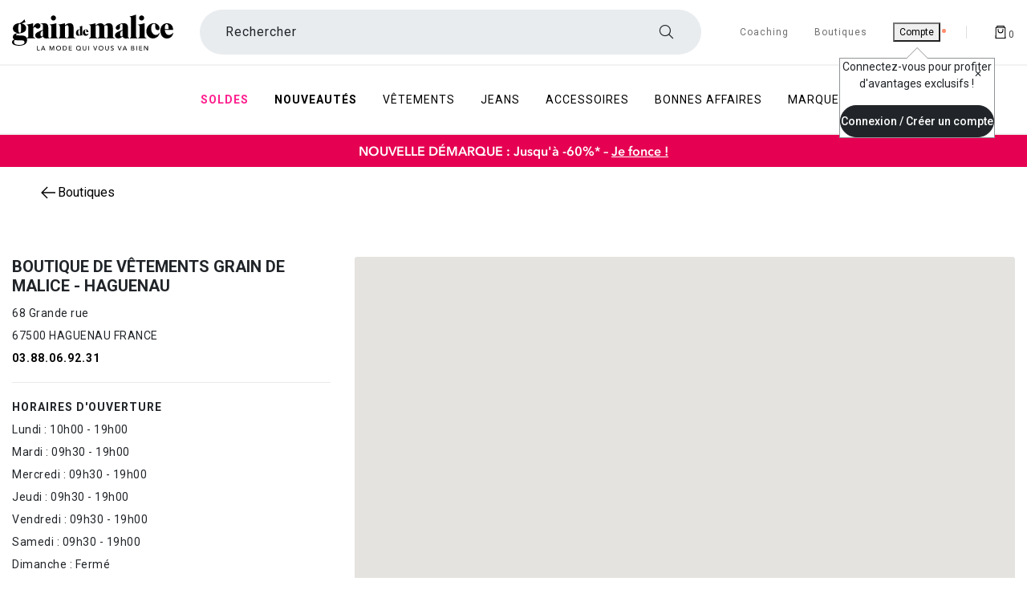

--- FILE ---
content_type: text/html;charset=UTF-8
request_url: https://www.graindemalice.fr/fr-fr/magasins/974/
body_size: 33691
content:
<!DOCTYPE html>
<html lang="fr-FR" id="cartridge-brand">
<head>
<meta charset=UTF-8>


<!--[if gt IE 9]><!-->
<link rel="stylesheet" href="https://cdn.jsdelivr.net/npm/swiper@11/swiper-bundle.min.css"/>
<script src="https://cdn.jsdelivr.net/npm/swiper@11/swiper-bundle.min.js"></script>
<link rel="stylesheet" href="/on/demandware.static/Sites-GDM-FR-SFRA-Site/-/fr_FR/v1768626157429/css/dscomponents.css" />
<script type="module" src="/on/demandware.static/Sites-GDM-FR-SFRA-Site/-/fr_FR/v1768626157429/js/dscomponents.js"></script>





<link rel="preconnect" href="https://sdk.privacy-center.org" crossorigin/>
<!-- Didomi Start -->

<script type="text/javascript">
window.didomiConfig = {
  languages: {
    enabled: ['fr'],
    default: 'fr'
  }
};
</script>
<script type="text/javascript">window.gdprAppliesGlobally=true;(function(){function a(e){if(!window.frames[e]){if(document.body&&document.body.firstChild){var t=document.body;var n=document.createElement("iframe");n.style.display="none";n.name=e;n.title=e;t.insertBefore(n,t.firstChild)}
else{setTimeout(function(){a(e)},5)}}}function e(n,r,o,c,s){function e(e,t,n,a){if(typeof n!=="function"){return}if(!window[r]){window[r]=[]}var i=false;if(s){i=s(e,t,n)}if(!i){window[r].push({command:e,parameter:t,callback:n,version:a})}}e.stub=true;function t(a){if(!window[n]||window[n].stub!==true){return}if(!a.data){return}
var i=typeof a.data==="string";var e;try{e=i?JSON.parse(a.data):a.data}catch(t){return}if(e[o]){var r=e[o];window[n](r.command,r.parameter,function(e,t){var n={};n[c]={returnValue:e,success:t,callId:r.callId};a.source.postMessage(i?JSON.stringify(n):n,"*")},r.version)}}
if(typeof window[n]!=="function"){window[n]=e;if(window.addEventListener){window.addEventListener("message",t,false)}else{window.attachEvent("onmessage",t)}}}e("__tcfapi","__tcfapiBuffer","__tcfapiCall","__tcfapiReturn");a("__tcfapiLocator");(function(e){
  var t=document.createElement("script");t.id="spcloader";t.type="text/javascript";t.async=true;t.src="https://sdk.privacy-center.org/"+e+"/loader.js?target="+document.location.hostname;t.charset="utf-8";var n=document.getElementsByTagName("script")[0];n.parentNode.insertBefore(t,n)})("c3627900-bda2-4af9-8ac7-8b85934b872b")})();</script>


<link rel="preload" href="/on/demandware.static/Sites-GDM-FR-SFRA-Site/-/fr_FR/v1768626157429/js/loadJquery.js" as="script" />
<script type="text/javascript" src="/on/demandware.static/Sites-GDM-FR-SFRA-Site/-/fr_FR/v1768626157429/js/loadJquery.js"></script>




    <script type="text/javascript">
        // Duration in milliseconds to wait while the Kameleoon application file is loaded
        var kameleoonLoadingTimeout = 1000;

        window.kameleoonQueue = window.kameleoonQueue || [];

        


        window.kameleoonStartLoadTime = new Date().getTime();
        if (! document.getElementById("kameleoonLoadingStyleSheet") && ! window.kameleoonDisplayPageTimeOut)
        {
            var kameleoonS = document.getElementsByTagName("script")[0];
            var kameleoonCc = "* { visibility: hidden !important; background-image: none !important; }";
            var kameleoonStn = document.createElement("style");
            kameleoonStn.type = "text/css";
            kameleoonStn.id = "kameleoonLoadingStyleSheet";
            if (kameleoonStn.styleSheet)
            {
                kameleoonStn.styleSheet.cssText = kameleoonCc;
            }
            else
            {
                kameleoonStn.appendChild(document.createTextNode(kameleoonCc));
            }
            kameleoonS.parentNode.insertBefore(kameleoonStn, kameleoonS);
            window.kameleoonDisplayPage = function(fromEngine)
            {
                if (!fromEngine)
                {
                    window.kameleoonTimeout = true;
                }
                if (kameleoonStn.parentNode)
                {
                    kameleoonStn.parentNode.removeChild(kameleoonStn);
                }
            };
            window.kameleoonDisplayPageTimeOut = window.setTimeout(window.kameleoonDisplayPage, kameleoonLoadingTimeout);
        }
    </script>
    
    <script type="text/javascript" src="//86pnlln256.kameleoon.eu/engine.js" async="true"></script>


<script defer type="text/javascript" src="/on/demandware.static/Sites-GDM-FR-SFRA-Site/-/fr_FR/v1768626157429/js/loadAlertNotification.js"></script>
<script defer type="text/javascript" src="/on/demandware.static/Sites-GDM-FR-SFRA-Site/-/fr_FR/v1768626157429/js/loadGtm.js"></script>


    <script defer type="text/javascript" src="/on/demandware.static/Sites-GDM-FR-SFRA-Site/-/fr_FR/v1768626157429/js/main.js"></script>


<script defer type="text/javascript" src="/on/demandware.static/Sites-GDM-FR-SFRA-Site/-/fr_FR/v1768626157429/js/common.js"></script>


    <script defer type="text/javascript" src="https://maps.googleapis.com/maps/api/js?key=AIzaSyAaG0J9xvQjz7eUXCWgEVbyPyuDiatcoyA&amp;libraries=marker&amp;libraries=marker"
        
        >
    </script>

    <script defer type="text/javascript" src="/on/demandware.static/Sites-GDM-FR-SFRA-Site/-/fr_FR/v1768626157429/js/woosmap.js"
        
        >
    </script>

    <script defer type="text/javascript" src="/on/demandware.static/Sites-GDM-FR-SFRA-Site/-/fr_FR/v1768626157429/js/store.js"
        
        >
    </script>

    <script defer type="text/javascript" src="/on/demandware.static/Sites-GDM-FR-SFRA-Site/-/fr_FR/v1768626157429/js/storeLocator.js"
        
        >
    </script>

    <script defer type="text/javascript" src="/on/demandware.static/Sites-GDM-FR-SFRA-Site/-/fr_FR/v1768626157429/js/uiShow.js"
        
        >
    </script>


    

<!--<![endif]-->






<meta http-equiv="x-ua-compatible" content="ie=edge">

<meta name="viewport" content="width=device-width, initial-scale=1,maximum-scale=5, user-scalable=yes">




    




<title>Boutique vêtements Haguenau | GRAIN DE MALICE</title>

<meta name="description" content="Infos pratiques sur votre Magasin GRAIN DE MALICE &agrave; Haguenau. Commandez en ligne et faites-vous livrer gratuitement en magasin ou profitez de l'e-r&eacute;servation avec retrait sous 1 heure !"/>
<meta name="keywords" content="Commerce Cloud Storefront Reference Architecture"/>
<meta name="referrer" content="no-referrer-when-downgrade"/>


    <meta name="p:domain_verify" content="3de952b0dcec47bcb4c3c67aecaf49bb"/>



    <meta name="facebook-domain-verification" content="syvm7zoa6xz02bureku89l7j36mclb" />
















    <link rel="icon" type="image/png" href="https://www.graindemalice.fr/on/demandware.static/-/Sites/fr_FR/dwa36cb0c8/grain-de-malice/favicon/gdm-favicon-16.png" sizes="16x16" />


    <link rel="icon" type="image/png" href="https://www.graindemalice.fr/on/demandware.static/-/Sites/fr_FR/dw1917b29d/grain-de-malice/favicon/gdm-favicon-32.png" sizes="32x32" />


    <link rel="icon" type="image/png" href="https://www.graindemalice.fr/on/demandware.static/-/Sites/fr_FR/dw39f9ecc3/grain-de-malice/favicon/gdm-favicon-96.png" sizes="96x96" />


    <link rel="icon" type="image/png" href="https://www.graindemalice.fr/on/demandware.static/-/Sites/fr_FR/dw159b9e7a/grain-de-malice/favicon/gdm-favicon-128.png" sizes="128x128" />


    <link rel="icon" type="image/png" href="https://www.graindemalice.fr/on/demandware.static/-/Sites/fr_FR/dw87bc69d0/grain-de-malice/favicon/gdm-favicon-196.png" sizes="196x196" />


<link rel="preload" href="/on/demandware.static/Sites-GDM-FR-SFRA-Site/-/fr_FR/v1768626157429/fonts/fontawesome-webfont.woff2?v=4.7.0" as="font" type="font/woff2" crossorigin />
<link rel="preload" href="/on/demandware.static/Sites-GDM-FR-SFRA-Site/-/fr_FR/v1768626157429/fonts/icomoon.ttf?mt5112" as="font" type="font/ttf" crossorigin />
<link rel="dns-prefetch" href="//fonts.googleapis.com"/>

<link rel="preconnect" href="https://www.googletagmanager.com" crossorigin/>
<link rel="preconnect" href="https://fonts.gstatic.com/" crossorigin/>



<link rel="stylesheet" href="https://fonts.googleapis.com/css?family=Roboto:400,500,700&display=swap" />

<link rel="stylesheet" href="/on/demandware.static/Sites-GDM-FR-SFRA-Site/-/fr_FR/v1768626157429/css/global.css" />

    <link rel="stylesheet" href="/on/demandware.static/Sites-GDM-FR-SFRA-Site/-/fr_FR/v1768626157429/css/woosmap.css"  />

    <link rel="stylesheet" href="/on/demandware.static/Sites-GDM-FR-SFRA-Site/-/fr_FR/v1768626157429/css/storeLocator.css"  />

    <link rel="stylesheet" href="/on/demandware.static/Sites-GDM-FR-SFRA-Site/-/fr_FR/v1768626157429/css/radiusCTA.css"  />




    <meta name="google-site-verification" content="RUrOPqJQydOFh0XTxPzGGaOQN7nAvfnNzkI0I7wR4cE" />





    




    <script type="text/javascript">
        var dataLayer = [];
    </script>


    


    
    
        <!-- Google Tag Manager -->
<script>(function(w,d,s,l,i){w[l]=w[l]||[];w[l].push({'gtm.start':
new Date().getTime(),event:'gtm.js'});var f=d.getElementsByTagName(s)[0],
j=d.createElement(s),dl=l!='dataLayer'?'&l='+l:'';j.async=true;j.src=
'https://ss-tracking.graindemalice.fr/3ca73glhlmn.js?aw='+i+dl;f.parentNode.insertBefore(j,f);
})(window,document,'script','dataLayer','GTM-T4JBT8J');</script>
<!-- End Google Tag Manager -->
    






    <meta name="theme-color" content="#ffffff" />
    
        <link rel="apple-touch-icon" sizes="180x180" href="https://www.graindemalice.fr/on/demandware.static/-/Sites/fr_FR/dwe868eb95/grain-de-malice/favicon/gdm-favicon-192.png" />
    
    <link rel="manifest" href="/manifest.json" />





<link rel="canonical" href="https://www.graindemalice.fr/fr-fr/magasins/974/"/>







<script type="text/javascript">//<!--
/* <![CDATA[ (head-active_data.js) */
var dw = (window.dw || {});
dw.ac = {
    _analytics: null,
    _events: [],
    _category: "",
    _searchData: "",
    _anact: "",
    _anact_nohit_tag: "",
    _analytics_enabled: "true",
    _timeZone: "Europe/Paris",
    _capture: function(configs) {
        if (Object.prototype.toString.call(configs) === "[object Array]") {
            configs.forEach(captureObject);
            return;
        }
        dw.ac._events.push(configs);
    },
	capture: function() { 
		dw.ac._capture(arguments);
		// send to CQ as well:
		if (window.CQuotient) {
			window.CQuotient.trackEventsFromAC(arguments);
		}
	},
    EV_PRD_SEARCHHIT: "searchhit",
    EV_PRD_DETAIL: "detail",
    EV_PRD_RECOMMENDATION: "recommendation",
    EV_PRD_SETPRODUCT: "setproduct",
    applyContext: function(context) {
        if (typeof context === "object" && context.hasOwnProperty("category")) {
        	dw.ac._category = context.category;
        }
        if (typeof context === "object" && context.hasOwnProperty("searchData")) {
        	dw.ac._searchData = context.searchData;
        }
    },
    setDWAnalytics: function(analytics) {
        dw.ac._analytics = analytics;
    },
    eventsIsEmpty: function() {
        return 0 == dw.ac._events.length;
    }
};
/* ]]> */
// -->
</script>
<script type="text/javascript">//<!--
/* <![CDATA[ (head-cquotient.js) */
var CQuotient = window.CQuotient = {};
CQuotient.clientId = 'bjxr-GDM-FR-SFRA';
CQuotient.realm = 'BJXR';
CQuotient.siteId = 'GDM-FR-SFRA';
CQuotient.instanceType = 'prd';
CQuotient.locale = 'fr_FR';
CQuotient.fbPixelId = '__UNKNOWN__';
CQuotient.activities = [];
CQuotient.cqcid='';
CQuotient.cquid='';
CQuotient.cqeid='';
CQuotient.cqlid='';
CQuotient.apiHost='api.cquotient.com';
/* Turn this on to test against Staging Einstein */
/* CQuotient.useTest= true; */
CQuotient.useTest = ('true' === 'false');
CQuotient.initFromCookies = function () {
	var ca = document.cookie.split(';');
	for(var i=0;i < ca.length;i++) {
	  var c = ca[i];
	  while (c.charAt(0)==' ') c = c.substring(1,c.length);
	  if (c.indexOf('cqcid=') == 0) {
		CQuotient.cqcid=c.substring('cqcid='.length,c.length);
	  } else if (c.indexOf('cquid=') == 0) {
		  var value = c.substring('cquid='.length,c.length);
		  if (value) {
		  	var split_value = value.split("|", 3);
		  	if (split_value.length > 0) {
			  CQuotient.cquid=split_value[0];
		  	}
		  	if (split_value.length > 1) {
			  CQuotient.cqeid=split_value[1];
		  	}
		  	if (split_value.length > 2) {
			  CQuotient.cqlid=split_value[2];
		  	}
		  }
	  }
	}
}
CQuotient.getCQCookieId = function () {
	if(window.CQuotient.cqcid == '')
		window.CQuotient.initFromCookies();
	return window.CQuotient.cqcid;
};
CQuotient.getCQUserId = function () {
	if(window.CQuotient.cquid == '')
		window.CQuotient.initFromCookies();
	return window.CQuotient.cquid;
};
CQuotient.getCQHashedEmail = function () {
	if(window.CQuotient.cqeid == '')
		window.CQuotient.initFromCookies();
	return window.CQuotient.cqeid;
};
CQuotient.getCQHashedLogin = function () {
	if(window.CQuotient.cqlid == '')
		window.CQuotient.initFromCookies();
	return window.CQuotient.cqlid;
};
CQuotient.trackEventsFromAC = function (/* Object or Array */ events) {
try {
	if (Object.prototype.toString.call(events) === "[object Array]") {
		events.forEach(_trackASingleCQEvent);
	} else {
		CQuotient._trackASingleCQEvent(events);
	}
} catch(err) {}
};
CQuotient._trackASingleCQEvent = function ( /* Object */ event) {
	if (event && event.id) {
		if (event.type === dw.ac.EV_PRD_DETAIL) {
			CQuotient.trackViewProduct( {id:'', alt_id: event.id, type: 'raw_sku'} );
		} // not handling the other dw.ac.* events currently
	}
};
CQuotient.trackViewProduct = function(/* Object */ cqParamData){
	var cq_params = {};
	cq_params.cookieId = CQuotient.getCQCookieId();
	cq_params.userId = CQuotient.getCQUserId();
	cq_params.emailId = CQuotient.getCQHashedEmail();
	cq_params.loginId = CQuotient.getCQHashedLogin();
	cq_params.product = cqParamData.product;
	cq_params.realm = cqParamData.realm;
	cq_params.siteId = cqParamData.siteId;
	cq_params.instanceType = cqParamData.instanceType;
	cq_params.locale = CQuotient.locale;
	
	if(CQuotient.sendActivity) {
		CQuotient.sendActivity(CQuotient.clientId, 'viewProduct', cq_params);
	} else {
		CQuotient.activities.push({activityType: 'viewProduct', parameters: cq_params});
	}
};
/* ]]> */
// -->
</script>


    
        
            <script type="application/ld+json">
                {"@context":"http://schema.org/","@type":"LocalBusiness","name":"Grain de Malice - HAGUENAU","image":"/on/demandware.static/-/Sites-GDM-FR-SFRA-Library/fr_FR/v1768626157429/images/logos-stores/Grain de Malice.png","@id":"/on/demandware.static/-/Sites-GDM-FR-SFRA-Library/fr_FR/v1768626157429/images/logos-stores/Grain de Malice.png","url":"/fr-fr/magasins/974/","telephone":"03.88.06.92.31","address":{"@type":"PostalAddress","streetAddress":"68 Grande rue","addressLocality":"HAGUENAU","postalCode":"67500","addressCountry":"FR"},"geo":{"@type":"GeoCoordinates","latitude":48.813288,"longitude":7.791249999999991},"openingHours":["Mo :    10h00 - 19h00<BR>Tu :    09h30 - 19h00<BR>We : 09h30 - 19h00<BR>Th :    09h30 - 19h00<BR>Fr : 09h30 - 19h00<BR>Sa :   09h30 - 19h00<BR>Su : Fermé"]}
            </script>
        
    



</head>
<body class="Search-ShowContent active-loader">




<!-- Google Tag Manager _GTM -->
    <noscript>
        <iframe
            src="https://www.googletagmanager.com/ns.html?id=GTM-T4JBT8J&gtm_auth=RibtjXsBdML5VzRDb7rc3Q&gtm_preview=env-1&gtm_cookies_win=x"
            height="0" width="0" style="display: none; visibility: hidden"></iframe>
    </noscript>
<!-- End Google Tag Manager _GTM -->



<div class="page active-loader" data-action="Search-ShowContent" data-querystring="fdid=974" >


<header>
    <nav role="navigation" class="nav-header">
        <div class="header container nav-down">
            <div class="row">
                <div class="col-12">

                    <div class="navbar-header d-flex justify-content-between higher">
                        <div class="pull-left d-flex before-loading before-loading_menu-burger">
                            <button class="navbar-toggler navbar-toggler-icon d-xl-none m-auto d-flex" type="button"
                                aria-controls="sg-navbar-collapse" aria-expanded="false" aria-label="D&eacute;plier le menu">

                            </button>
                            <div class="lds-dual-ring min lds-dual-ring_menu d-xl-none d-block"></div>
                        </div>

                        <div class="logobox">
                            
                                
                                <a class="navbar-brand my-auto d-xl-block " href="https://www.graindemalice.fr/">
                                    <img 
                                        class="" 
                                        src="https://www.graindemalice.fr/on/demandware.static/-/Sites/fr_FR/dwacaceb82/grain-de-malice/logo/gdm-logo-v2.svg" 
                                        data-imagesmall="https://www.graindemalice.fr/on/demandware.static/-/Sites/fr_FR/dwacaceb82/grain-de-malice/logo/gdm-logo-v2.svg" 
                                        alt="V&ecirc;tements Femme - Grain de Malice" 
                                        width="201"
                                        height="45" 
                                        data-imagesmallwidth="201" 
                                        data-imagesmallheight="45" 
                                        data-imagewidth="201" 
                                        data-imageheight="45"
                                    />
                                </a>
                                
                            
                        </div>
                            
                        <div class="search-desktop">
                            <div class="site-search d-flex">
    <form role="search" action="/fr-fr/recherche/" method="get" name="simpleSearch">
        <label class="form-label custom-search form-icon form-icon-only-right icon-navigation-search" aria-label="Rechercher un produit">
            <input class="form-control search-field order-2" type="search" name="q" value="" placeholder=" "
            role="combobox" aria-describedby="search-assistive-text" aria-haspopup="listbox" aria-owns="search-results"
            aria-expanded="false" aria-autocomplete="list" aria-activedescendant="" aria-controls="search-results"
            data-beaver-id="search"
            autocomplete="off" />
            <span class="input-label" id="search-label">Rechercher</span>
            <button type="reset" name="reset-button" aria-label="Effacer la recherche" class="fa fa-times reset-button icon-navigation-cancel"></button>
        </label>
    </form>
</div>
                        </div>

                        <div class="bloc-header-link pull-right d-flex">
                            
                                <div class="header-link header-link-coaching hidden-xl-down">
                                    <a
                                        href="/fr-fr/coaching/">
                                        <span>Coaching</span>
                                    </a>
                                </div>
                            
                            <div class="header-link shop hidden-xl-down">
                                <a
                                    href="/fr-fr/recherche-magasins/">
                                    <span>Boutiques</span>
                                </a>
                            </div>
                            <div class="hidden-xl-down header-link" tabindex="0">
                                <div id="oldHeaderAB">
	
		<div class="user hidden-lg-down">
			<a href="https://www.graindemalice.fr/fr-fr/client/identification/">
				<i class="fa fa-sign-in" aria-hidden="true"></i>
				<span class="user-message before-loading_myAccount" data-beaver-id="headerIdentification" >Compte</span>
			</a>
		</div>
	
</div>


<div id="newHeaderAB" class="d-none">
	
		<div class="user">
			<button class="ocs-button ghost has-icon medium user-message" type="button" data-beaver-id="headerIdentification" aria-disabled="false" aria-label="Mon compte">
				<i class="ocs-icon user medium" aria-hidden="true"></i>
                <sup class="ocs-badge status negative" aria-hidden="true"></sup>
            </button>
		</div>
	
</div>

                            </div>
                           
                            

                            <div class="v1 header-link hidden-xl-down"></div>
                            <div class="search-mobile d-xl-none d-flex">
                                <div class="site-search d-flex">
    <form role="search" action="/fr-fr/recherche/" method="get" name="simpleSearch">
        <label class="form-label custom-search form-icon form-icon-only-right icon-navigation-search" aria-label="Rechercher un produit">
            <input class="form-control search-field order-2" type="search" name="q" value="" placeholder=" "
            role="combobox" aria-describedby="search-assistive-text" aria-haspopup="listbox" aria-owns="search-results"
            aria-expanded="false" aria-autocomplete="list" aria-activedescendant="" aria-controls="search-results"
            data-beaver-id="search"
            autocomplete="off" />
            <span class="input-label" id="search-label">Rechercher</span>
            <button type="reset" name="reset-button" aria-label="Effacer la recherche" class="fa fa-times reset-button icon-navigation-cancel"></button>
        </label>
    </form>
</div>
                            </div>

                            <div class="minicart d-flex js-minicart" data-action-url="/on/demandware.store/Sites-GDM-FR-SFRA-Site/fr_FR/Cart-MiniCartShow">
                                






<div class="minicart-total hide-link-med" >
    
        <a class="minicart-link" href="https://www.graindemalice.fr/fr-fr/panier/" aria-label="Afficher le panier" title="Afficher le panier" data-beaver-id="Panier">
    
    <i class="minicart-icon fa fa-shopping-bag" aria-hidden="true"></i><span class="minicart-quantity">0</span>
    
        </a>
    
</div>

<div data-redirect-basket="false" class="minicart-total hide-no-link" >
    
        <a class="minicart-link" href="https://www.graindemalice.fr/fr-fr/panier/" aria-label="Afficher le panier" title="Afficher le panier" data-beaver-id="Panier">
    
    <i class="minicart-icon fa fa-shopping-bag" aria-hidden="true"></i><span class="minicart-quantity">
            0
        </span>
    
        </a>
    
</div>
                            </div>
                        </div>
                    </div>
                    <div class="header-link search-picto">
                        <span>Rechercher</span>
                        <i class="fa fa-search" aria-label="Rechercher un produit"></i>
                    </div>
                </div>
                
            </div>
        </div>
        <div class="main-menu navbar-toggleable-lg menu-toggleable-left multilevel-dropdown"
            id="sg-navbar-collapse">
            <nav class="navbar navbar-expand-xl bg-inverse col-12" data-listid="[]"role="navigation">
    <div class="close-menu clearfix">
        <div class="back pull-left">
            <a href="#" role="button">
                <span class="caret-left"></span>
            </a>

        </div>
        <div class="logo-brand">
    <a class="navbar-brand" href="/">
        <img 
            src="https://www.graindemalice.fr/on/demandware.static/-/Sites/fr_FR/dwacaceb82/grain-de-malice/logo/gdm-logo-v2.svg" 
            alt="V&ecirc;tements Femme - Grain de Malice" 
            data-imagesmall="https://www.graindemalice.fr/on/demandware.static/-/Sites/fr_FR/dwacaceb82/grain-de-malice/logo/gdm-logo-v2.svg" 
            width="201" 
            height="45" 
            data-imagesmallwidth="201" 
            data-imagesmallheight="45" 
            data-imagewidth="201" 
            data-imageheight="45"
        />
    </a>
</div>

        <div class="close-button ms-auto d-flex">
            <a class="m-auto" href="#" role="button">
                <span aria-hidden="true" class="close-icon" aria-label="Fermer"></span>
            </a>
        </div>
    </div>
    <div class="container p-0">
        <div class="menu-mobile-category-top">
            
	 


	<div class="html-slot-container">
	
		
			<div class="op-menu-banner-container">
    <div>
        <a class="op-menu-banner" href="https://www.graindemalice.fr/fr-fr/l/soldes-femme/" onclick="track('menu-banner', 'soldes')">
            <picture>
                <source srcset="https://www.graindemalice.fr/on/demandware.static/-/Sites/fr_FR/dw65072d99/content-slot/2026/01_1_SOLDES/menu-mobile-category-top/banner_menu_soldes_2e.avif"
                    type="image/avif">
                <source srcset="https://www.graindemalice.fr/on/demandware.static/-/Sites/fr_FR/dwb2868843/content-slot/2026/01_1_SOLDES/menu-mobile-category-top/banner_menu_soldes_2e.webp"
                    type="image/webp">
                <img src="https://www.graindemalice.fr/on/demandware.static/-/Sites/fr_FR/dwd51d9b80/content-slot/2026/01_1_SOLDES/menu-mobile-category-top/banner_menu_soldes_2e.jpg"
                    alt="Soldes" loading="lazy">
            </picture>
        </a>
        <a class="op-menu-banner" href="https://www.graindemalice.fr/fr-fr/l/nouveautes-femme/" onclick="track('menu-banner', 'nouveautes')">
            <picture>
                <source srcset="https://www.graindemalice.fr/on/demandware.static/-/Sites/fr_FR/dw929abb1f/content-slot/2026/01_1_SOLDES/menu-mobile-category-top/banner_menu_nouveautes.avif"
                    type="image/avif">
                <source srcset="https://www.graindemalice.fr/on/demandware.static/-/Sites/fr_FR/dw72e0a4c3/content-slot/2026/01_1_SOLDES/menu-mobile-category-top/banner_menu_nouveautes.webp"
                    type="image/webp">
                <img src="https://www.graindemalice.fr/on/demandware.static/-/Sites/fr_FR/dwced8184a/content-slot/2026/01_1_SOLDES/menu-mobile-category-top/banner_menu_nouveautes.jpg"
                    alt="Nouveautés" loading="lazy">
            </picture>
        </a>
    </div>
</div>
		
	
</div>
 
	
        </div>
        <div class="menu-group d-flex logoInHeader">
            

    <a class="navbar-brand my-auto d-xl-block " href="https://www.graindemalice.fr/">
        <img 
            class="d-none" 
            src="https://www.graindemalice.fr/on/demandware.static/-/Sites/fr_FR/dwacaceb82/grain-de-malice/logo/gdm-logo-v2.svg" 
            data-imagesmall="https://www.graindemalice.fr/on/demandware.static/-/Sites/fr_FR/dwacaceb82/grain-de-malice/logo/gdm-logo-v2.svg" 
            alt="V&ecirc;tements Femme - Grain de Malice" 
            width="201" 
            height="45" 
            data-imagesmallwidth="201" 
            data-imagesmallheight="45" 
            data-imagewidth="201" 
            data-imageheight="45"
        />
    </a>
    

            <div class="container container-menu">

                    <ul class="nav navbar-nav d-flex" role="menubar">
                        <li class="menu-responsive ">
                            
                            
<ul class="menu-cat" role="menu">
    

        
            
            
        

        


    <li 
        role="none" class="nav-item dropdown before-loading_menu">
        <a  href="/fr-fr/l/soldes-femme/"
            id="les-soldes-responsive"
            class="nav-link dropdown-toggle"
            data-toggle="dropdown"
            aria-label="Soldes"
            aria-haspopup="true"
            aria-expanded="false"
            aria-controls="les-soldes-menu"
            data-beaver-id="Menules-soldes"
            data-beaver-class="UniversTNR"
            role="menuitem"
            style="color:
                #FF1D8D"
            >
        Soldes
        </a>
        
            <div class="before-loading before-loading_subcat"><div class="lds-dual-ring"></div></div>
        
        <div class="isMobileMenu">
            
            
            <ul class="dropdown-menu col-xl-7" role="menu">
    
        
        
        
            <li class="dropdown-item dropdown d-none" role="none" data-levels="true">
            
                <a
                    href="/fr-fr/l/vetements-soldes-femme/"
                    id="les-v&ecirc;tements-soldes-responsive"
                    class="dropdown-link dropdown-toggle"
                    role="menuitem"
                    data-toggle="dropdown"
                    aria-haspopup="true"
                    aria-expanded="false"
                    data-beaver-id="sousCatles-v&ecirc;tements-soldes"
                    >
                        V&ecirc;tements
                </a>
            
                
                <ul class="dropdown-menu col-xl-7" role="menu">
    
        
        
        
            <li class="dropdown-item d-none" role="none">
            
                <a
                    href="/fr-fr/l/soldes/pulls-gilets-femme/"
                    id="SR62-responsive"
                    role="menuitem"
                    class="dropdown-link"
                    data-beaver-id="sousCatSR62"
                >
                    Pulls &amp; Gilets
                </a>
                
            
            </li>
        
    
        
        
        
            <li class="dropdown-item d-none" role="none">
            
                <a
                    href="/fr-fr/l/soldes/blouses-chemisiers-femme/"
                    id="SR69-responsive"
                    role="menuitem"
                    class="dropdown-link"
                    data-beaver-id="sousCatSR69"
                >
                    Chemisiers &amp; blouses
                </a>
                
            
            </li>
        
    
        
        
        
            <li class="dropdown-item d-none" role="none">
            
                <a
                    href="/fr-fr/l/soldes/robes-femme/"
                    id="SR66-responsive"
                    role="menuitem"
                    class="dropdown-link"
                    data-beaver-id="sousCatSR66"
                >
                    Robes &amp; combi
                </a>
                
            
            </li>
        
    
        
        
        
            <li class="dropdown-item d-none" role="none">
            
                <a
                    href="/fr-fr/l/soldes/pantalons-femme/"
                    id="SR6A-responsive"
                    role="menuitem"
                    class="dropdown-link"
                    data-beaver-id="sousCatSR6A"
                >
                    Pantalons
                </a>
                
            
            </li>
        
    
        
        
        
            <li class="dropdown-item d-none" role="none">
            
                <a
                    href="/fr-fr/l/soldes/vestes-femme/"
                    id="SR68-responsive"
                    role="menuitem"
                    class="dropdown-link"
                    data-beaver-id="sousCatSR68"
                >
                    Vestes &amp; blousons
                </a>
                
            
            </li>
        
    
        
        
        
            <li class="dropdown-item d-none" role="none">
            
                <a
                    href="/fr-fr/l/soldes/manteaux-femme/"
                    id="SR64-responsive"
                    role="menuitem"
                    class="dropdown-link"
                    data-beaver-id="sousCatSR64"
                >
                    Manteaux
                </a>
                
            
            </li>
        
    
        
        
        
            <li class="dropdown-item d-none" role="none">
            
                <a
                    href="/fr-fr/l/soldes/jupes-femme/"
                    id="SR63-responsive"
                    role="menuitem"
                    class="dropdown-link"
                    data-beaver-id="sousCatSR63"
                >
                    Jupes
                </a>
                
            
            </li>
        
    
        
        
        
            <li class="dropdown-item d-none" role="none">
            
                <a
                    href="/fr-fr/l/soldes/tshirts-tops-femme/"
                    id="SR67-responsive"
                    role="menuitem"
                    class="dropdown-link"
                    data-beaver-id="sousCatSR67"
                >
                    T-shirts &amp; tops
                </a>
                
            
            </li>
        
    
        
        
        
            <li class="dropdown-item d-none" role="none">
            
                <a
                    href="/fr-fr/l/soldes/jeans-femme/"
                    id="SR61-responsive"
                    role="menuitem"
                    class="dropdown-link"
                    data-beaver-id="sousCatSR61"
                >
                    Jeans
                </a>
                
            
            </li>
        
    
</ul>

            </li>
        
    
        
        
        
            <li class="dropdown-item dropdown d-none" role="none" data-levels="true">
            
                <a
                    href="/fr-fr/l/soldes/accessoires-femme/"
                    id="les-accessoires-soldes-responsive"
                    class="dropdown-link dropdown-toggle"
                    role="menuitem"
                    data-toggle="dropdown"
                    aria-haspopup="true"
                    aria-expanded="false"
                    data-beaver-id="sousCatles-accessoires-soldes"
                    >
                        Accessoires
                </a>
            
                
                <ul class="dropdown-menu col-xl-7" role="menu">
    
        
        
        
            <li class="dropdown-item d-none" role="none">
            
                <a
                    href="/fr-fr/l/soldes/accessoires-femme/sacs-a-main-maroquinerie/"
                    id="SR33-responsive"
                    role="menuitem"
                    class="dropdown-link"
                    data-beaver-id="sousCatSR33"
                >
                    Sacs &amp; maroquinerie
                </a>
                
            
            </li>
        
    
        
        
        
            <li class="dropdown-item d-none" role="none">
            
                <a
                    href="/fr-fr/l/soldes/accessoires-femme/chaussures/"
                    id="id-chaussures-soldes-responsive"
                    role="menuitem"
                    class="dropdown-link"
                    data-beaver-id="sousCatid-chaussures-soldes"
                >
                    Chaussures
                </a>
                
            
            </li>
        
    
        
        
        
            <li class="dropdown-item d-none" role="none">
            
                <a
                    href="/fr-fr/l/soldes/bijoux-femme/"
                    id="id-bijoux-soldes-responsive"
                    role="menuitem"
                    class="dropdown-link"
                    data-beaver-id="sousCatid-bijoux-soldes"
                >
                    Bijoux
                </a>
                
            
            </li>
        
    
        
        
        
            <li class="dropdown-item d-none" role="none">
            
                <a
                    href="/fr-fr/l/soldes/accessoires-femme/collants-chaussettes/"
                    id="SR3C-responsive"
                    role="menuitem"
                    class="dropdown-link"
                    data-beaver-id="sousCatSR3C"
                >
                    Collants &amp; chaussettes
                </a>
                
            
            </li>
        
    
        
        
        
            <li class="dropdown-item d-none" role="none">
            
                <a
                    href="/fr-fr/l/soldes/accessoires-femme/echarpe/"
                    id="id-echarpes-soldes-responsive"
                    role="menuitem"
                    class="dropdown-link"
                    data-beaver-id="sousCatid-echarpes-soldes"
                >
                    Echarpes &amp; bonnets
                </a>
                
            
            </li>
        
    
        
        
        
            <li class="dropdown-item d-none" role="none">
            
                <a
                    href="/fr-fr/l/soldes/accessoires-femme/foulard/"
                    id="id-foulard-soldes-responsive"
                    role="menuitem"
                    class="dropdown-link"
                    data-beaver-id="sousCatid-foulard-soldes"
                >
                    Foulards
                </a>
                
            
            </li>
        
    
        
        
        
            <li class="dropdown-item d-none" role="none">
            
                <a
                    href="/fr-fr/l/soldes/accessoires-femme/ceintures/"
                    id="SR32-responsive"
                    role="menuitem"
                    class="dropdown-link"
                    data-beaver-id="sousCatSR32"
                >
                    Ceintures
                </a>
                
            
            </li>
        
    
</ul>

            </li>
        
    
        
        
        
            <li class="dropdown-item dropdown d-none" role="none" data-levels="false">
            
                <a
                    href="/fr-fr/l/demarques-soldes-femme/"
                    id="les-demarques-responsive"
                    class="dropdown-link dropdown-toggle"
                    role="menuitem"
                    data-toggle="dropdown"
                    aria-haspopup="true"
                    aria-expanded="false"
                    data-beaver-id="sousCatles-demarques"
                    >
                        D&eacute;marques
                </a>
            
                
                <ul class="dropdown-menu col-xl-7" role="menu">
    
        
        
        
            <li class="dropdown-item d-none" role="none">
            
                <a
                    href="/fr-fr/l/soldes-femme/60/"
                    id="SP60-responsive"
                    role="menuitem"
                    class="dropdown-link"
                    data-beaver-id="sousCatSP60"
                >
                    - 60%
                </a>
                
            
            </li>
        
    
        
        
        
            <li class="dropdown-item d-none" role="none">
            
                <a
                    href="/fr-fr/l/soldes-femme/50/"
                    id="SP50-responsive"
                    role="menuitem"
                    class="dropdown-link"
                    data-beaver-id="sousCatSP50"
                >
                    - 50%
                </a>
                
            
            </li>
        
    
        
        
        
            <li class="dropdown-item d-none" role="none">
            
                <a
                    href="/fr-fr/l/soldes-femme/40/"
                    id="SP40-responsive"
                    role="menuitem"
                    class="dropdown-link"
                    data-beaver-id="sousCatSP40"
                >
                    - 40%
                </a>
                
            
            </li>
        
    
        
        
        
            <li class="dropdown-item d-none" role="none">
            
                <a
                    href="/fr-fr/l/soldes-femme/30/"
                    id="SP30-responsive"
                    role="menuitem"
                    class="dropdown-link"
                    data-beaver-id="sousCatSP30"
                >
                    - 30%
                </a>
                
            
            </li>
        
    
        
        
        
            <li class="dropdown-item d-none" role="none">
            
                <a
                    href="/fr-fr/l/soldes-femme/20/"
                    id="SP20-responsive"
                    role="menuitem"
                    class="dropdown-link"
                    data-beaver-id="sousCatSP20"
                >
                    - 20%
                </a>
                
            
            </li>
        
    
</ul>

            </li>
        
    
</ul>

            
                <div aria-expanded="false" class="d-none slotCategory col-xl-5" id="les-soldes-menu">
                    
	 


	



    
            <div class="row">
                <div class="banner-category">
                    <div class="header-promo-layer-container">
    <div class="header-promo-layer">
        <a href="https://www.graindemalice.fr/fr-fr/l/soldes-femme/" data-track="layer-soldes">
            <picture>
                <source srcset="https://www.graindemalice.fr/on/demandware.static/-/Sites/fr_FR/dw7718a55c/content-slot/2026/01_1_SOLDES/menu-category/layer_soldes_2e.avif"
                    type="image/avif">
                <source srcset="https://www.graindemalice.fr/on/demandware.static/-/Sites/fr_FR/dw20b1fcbd/content-slot/2026/01_1_SOLDES/menu-category/layer_soldes_2e.webp"
                    type="image/webp">
                <img src="https://www.graindemalice.fr/on/demandware.static/-/Sites/fr_FR/dw6cac9b15/content-slot/2026/01_1_SOLDES/menu-category/layer_soldes_2e.jpg"
                    alt="Soldes" loading="lazy">
            </picture>
        </a>
    </div>
    <div class="header-promo-layer">
        <a href="https://www.graindemalice.fr/fr-fr/l/nouveautes-femme/" data-track="layer-nouveautes">
            <picture>
                <source srcset="https://www.graindemalice.fr/on/demandware.static/-/Sites/fr_FR/dwc9e42610/content-slot/2026/01_1_SOLDES/menu-category/layer_nouveautes.avif"
                    type="image/avif">
                <source srcset="https://www.graindemalice.fr/on/demandware.static/-/Sites/fr_FR/dw529274a2/content-slot/2026/01_1_SOLDES/menu-category/layer_nouveautes.webp"
                    type="image/webp">
                <img src="https://www.graindemalice.fr/on/demandware.static/-/Sites/fr_FR/dwb09a326d/content-slot/2026/01_1_SOLDES/menu-category/layer_nouveautes.jpg"
                    alt="Nouveautés" loading="lazy">
            </picture>
        </a>
    </div>
</div>
                </div>
            </div>
    
 
	
                </div>
            
        </div>
    </li>

    

        

        


    
        <li class="nav-item" role="none">
            <a 
                href="/fr-fr/l/nouveautes-femme/"
                role="menuitem"
                id="C153-responsive"
                class="nav-link"
                aria-label="Nouveaut&eacute;s"
                data-beaver-id="sousCatC153"
                
                >
            Nouveaut&eacute;s
            </a>
        </li>
    

    

        
            
            
        

        


    <li 
        role="none" class="nav-item dropdown before-loading_menu">
        <a  href="#"
            id="vetements-responsive"
            class="nav-link dropdown-toggle"
            data-toggle="dropdown"
            aria-label="V&ecirc;tements"
            aria-haspopup="true"
            aria-expanded="false"
            aria-controls="vetements-menu"
            data-beaver-id="Menuvetements"
            data-beaver-class="UniversTNR"
            role="menuitem"
            
            >
        V&ecirc;tements
        </a>
        
            <div class="before-loading before-loading_subcat"><div class="lds-dual-ring"></div></div>
        
        <div class="isMobileMenu">
            
            
            <ul class="dropdown-menu col-xl-5" role="menu">
    
        
        
        
            <li class="dropdown-item dropdown d-none" role="none" data-levels="true">
            
                <a
                    href="/fr-fr/l/tous-les-vetements-femme/"
                    id="C000-responsive"
                    class="dropdown-link dropdown-toggle"
                    role="menuitem"
                    data-toggle="dropdown"
                    aria-haspopup="true"
                    aria-expanded="false"
                    data-beaver-id="sousCatC000"
                    >
                        Tous les v&ecirc;tements
                </a>
            
                
                <ul class="dropdown-menu col-xl-5" role="menu">
    
        
        
        
            <li class="dropdown-item d-none" role="none">
            
                <a
                    href="/fr-fr/l/pulls-femme/"
                    id="C141-responsive"
                    role="menuitem"
                    class="dropdown-link"
                    data-beaver-id="sousCatC141"
                >
                    Pulls &amp; Sweats
                </a>
                
            
            </li>
        
    
        
        
        
            <li class="dropdown-item d-none" role="none">
            
                <a
                    href="/fr-fr/l/blouses-chemisiers-femme/"
                    id="C140-responsive"
                    role="menuitem"
                    class="dropdown-link"
                    data-beaver-id="sousCatC140"
                >
                    Chemisiers &amp; blouses
                </a>
                
            
            </li>
        
    
        
        
        
            <li class="dropdown-item d-none" role="none">
            
                <a
                    href="/fr-fr/l/robes-femme/"
                    id="C144-responsive"
                    role="menuitem"
                    class="dropdown-link"
                    data-beaver-id="sousCatC144"
                >
                    Robes
                </a>
                
            
            </li>
        
    
        
        
        
            <li class="dropdown-item d-none" role="none">
            
                <a
                    href="/fr-fr/l/pantalons-femme/"
                    id="C146-responsive"
                    role="menuitem"
                    class="dropdown-link"
                    data-beaver-id="sousCatC146"
                >
                    Pantalons
                </a>
                
            
            </li>
        
    
        
        
        
            <li class="dropdown-item d-none" role="none">
            
                <a
                    href="/fr-fr/l/vestes-femme/"
                    id="C143-responsive"
                    role="menuitem"
                    class="dropdown-link"
                    data-beaver-id="sousCatC143"
                >
                    Vestes &amp; Blousons
                </a>
                
            
            </li>
        
    
        
        
        
            <li class="dropdown-item d-none" role="none">
            
                <a
                    href="/fr-fr/l/manteaux-femme/"
                    id="C142-responsive"
                    role="menuitem"
                    class="dropdown-link"
                    data-beaver-id="sousCatC142"
                >
                    Manteaux
                </a>
                
            
            </li>
        
    
        
        
        
            <li class="dropdown-item d-none" role="none">
            
                <a
                    href="/fr-fr/l/jupes-femme/"
                    id="C147-responsive"
                    role="menuitem"
                    class="dropdown-link"
                    data-beaver-id="sousCatC147"
                >
                    Jupes
                </a>
                
            
            </li>
        
    
        
        
        
            <li class="dropdown-item d-none" role="none">
            
                <a
                    href="/fr-fr/l/tshirts-tops-femme/"
                    id="C139-responsive"
                    role="menuitem"
                    class="dropdown-link"
                    data-beaver-id="sousCatC139"
                >
                    T-shirts &amp; Tops
                </a>
                
            
            </li>
        
    
        
        
        
            <li class="dropdown-item d-none" role="none">
            
                <a
                    href="/fr-fr/l/gilet-femme/"
                    id="C007-responsive"
                    role="menuitem"
                    class="dropdown-link"
                    data-beaver-id="sousCatC007"
                >
                    Gilets
                </a>
                
            
            </li>
        
    
        
        
        
            <li class="dropdown-item d-none" role="none">
            
                <a
                    href="/fr-fr/l/homewear-femme/"
                    id="C281-responsive"
                    role="menuitem"
                    class="dropdown-link"
                    data-beaver-id="sousCatC281"
                >
                    Homewear
                </a>
                
                    <sup
                        
                        style="color: #FF0000;"
                        
                    >
                    New
                    </sup>
                
            
            </li>
        
    
        
        
        
            <li class="dropdown-item d-none" role="none">
            
                <a
                    href="/fr-fr/l/jeans-femme/"
                    id="C145-responsive"
                    role="menuitem"
                    class="dropdown-link"
                    data-beaver-id="sousCatC145"
                >
                    Jeans
                </a>
                
            
            </li>
        
    
        
        
        
            <li class="dropdown-item d-none" role="none">
            
                <a
                    href="/fr-fr/l/combinaisons-combishorts-femme/"
                    id="C068-responsive"
                    role="menuitem"
                    class="dropdown-link"
                    data-beaver-id="sousCatC068"
                >
                    Combinaisons &amp; combishorts
                </a>
                
            
            </li>
        
    
        
        
        
            <li class="dropdown-item d-none" role="none">
            
                <a
                    href="/fr-fr/l/shorts-bermudas-femme/"
                    id="C064-responsive"
                    role="menuitem"
                    class="dropdown-link"
                    data-beaver-id="sousCatC064"
                >
                    Shorts
                </a>
                
            
            </li>
        
    
        
        
        
            <li class="dropdown-item d-none" role="none">
            
                <a
                    href="/fr-fr/l/corsaires-femme/"
                    id="C063-responsive"
                    role="menuitem"
                    class="dropdown-link"
                    data-beaver-id="sousCatC063"
                >
                    Corsaires &amp; bermudas
                </a>
                
            
            </li>
        
    
</ul>

            </li>
        
    
        
        
        
            <li class="dropdown-item dropdown d-none" role="none" data-levels="true">
            
                <a
                    href="/fr-fr/l/notre-selection-femme/"
                    id="notre-selection-vetements-responsive"
                    class="dropdown-link dropdown-toggle"
                    role="menuitem"
                    data-toggle="dropdown"
                    aria-haspopup="true"
                    aria-expanded="false"
                    data-beaver-id="sousCatnotre-selection-vetements"
                    >
                        Notre s&eacute;lection
                </a>
            
                
                <ul class="dropdown-menu col-xl-5" role="menu">
    
        
        
        
            <li class="dropdown-item d-none" role="none">
            
                <a
                    href="/fr-fr/l/collab-wellness-femme/"
                    id="collab-wellness-responsive"
                    role="menuitem"
                    class="dropdown-link"
                    data-beaver-id="sousCatcollab-wellness"
                >
                    Orahe x Grain de Malice
                </a>
                
                    <sup
                        
                        style="color: #FF0000;"
                        
                    >
                    New
                    </sup>
                
            
            </li>
        
    
        
        
        
            <li class="dropdown-item d-none" role="none">
            
                <a
                    href="https://www.graindemalice.fr/fr-fr/l/les-tailleurs-femme/"
                    id="redirection-les-tailleurs-responsive"
                    role="menuitem"
                    class="dropdown-link"
                    data-beaver-id="sousCatredirection-les-tailleurs"
                >
                    Tailleurs &amp; ensembles
                </a>
                
            
            </li>
        
    
        
        
        
            <li class="dropdown-item d-none" role="none">
            
                <a
                    href="/fr-fr/l/vetement-femme-grande-taille/"
                    id="C086-responsive"
                    role="menuitem"
                    class="dropdown-link"
                    data-beaver-id="sousCatC086"
                >
                    Grandes tailles, jusqu'au 50
                </a>
                
            
            </li>
        
    
        
        
        
            <li class="dropdown-item d-none" role="none">
            
                <a
                    href="/fr-fr/l/top-vente-femme/"
                    id="top-vente-responsive"
                    role="menuitem"
                    class="dropdown-link"
                    data-beaver-id="sousCattop-vente"
                >
                    ⭐ Top ventes
                </a>
                
            
            </li>
        
    
        
        
        
            <li class="dropdown-item d-none" role="none">
            
                <a
                    href="/fr-fr/l/vetements-tall-femme/"
                    id="collection-tall-responsive"
                    role="menuitem"
                    class="dropdown-link"
                    data-beaver-id="sousCatcollection-tall"
                >
                    Collection Tall
                </a>
                
                    <sup
                        
                        style="color: #FF0000;"
                        
                    >
                    + TALL
                    </sup>
                
            
            </li>
        
    
        
        
        
            <li class="dropdown-item d-none" role="none">
            
                <a
                    href="/fr-fr/l/exclu-web-femme/"
                    id="C308-responsive"
                    role="menuitem"
                    class="dropdown-link"
                    data-beaver-id="sousCatC308"
                >
                    Collection - Exclu web
                </a>
                
            
            </li>
        
    
        
        
        
            <li class="dropdown-item d-none" role="none">
            
                <a
                    href="https://www.graindemalice.fr/fr-fr/l/mood-wild-femme/"
                    id="redirection-wild-responsive"
                    role="menuitem"
                    class="dropdown-link"
                    data-beaver-id="sousCatredirection-wild"
                >
                    Tendance l&eacute;opard 🐆
                </a>
                
            
            </li>
        
    
        
        
        
            <li class="dropdown-item d-none" role="none">
            
                <a
                    href="https://www.graindemalice.fr/fr-fr/offrir-carte-cadeau/"
                    id="redirection-e-carte-cadeau-notre-selection-responsive"
                    role="menuitem"
                    class="dropdown-link"
                    data-beaver-id="sousCatredirection-e-carte-cadeau-notre-selection"
                >
                    💌 E-carte cadeau
                </a>
                
            
            </li>
        
    
</ul>

            </li>
        
    
</ul>

            
                <div aria-expanded="false" class="d-none slotCategory col-xl-7" id="vetements-menu">
                    
	 


	



    
            <div class="row">
                <div class="banner-category">
                    <div class="header-promo-layer-container">
    <div class="header-promo-layer">
        <a href="https://www.graindemalice.fr/fr-fr/l/soldes-femme/" data-track="layer-soldes">
            <picture>
                <source srcset="https://www.graindemalice.fr/on/demandware.static/-/Sites/fr_FR/dw7718a55c/content-slot/2026/01_1_SOLDES/menu-category/layer_soldes_2e.avif"
                    type="image/avif">
                <source srcset="https://www.graindemalice.fr/on/demandware.static/-/Sites/fr_FR/dw20b1fcbd/content-slot/2026/01_1_SOLDES/menu-category/layer_soldes_2e.webp"
                    type="image/webp">
                <img src="https://www.graindemalice.fr/on/demandware.static/-/Sites/fr_FR/dw6cac9b15/content-slot/2026/01_1_SOLDES/menu-category/layer_soldes_2e.jpg"
                    alt="Soldes" loading="lazy">
            </picture>
        </a>
    </div>
    <div class="header-promo-layer">
        <a href="https://www.graindemalice.fr/fr-fr/l/nouveautes-femme/" data-track="layer-nouveautes">
            <picture>
                <source srcset="https://www.graindemalice.fr/on/demandware.static/-/Sites/fr_FR/dwc9e42610/content-slot/2026/01_1_SOLDES/menu-category/layer_nouveautes.avif"
                    type="image/avif">
                <source srcset="https://www.graindemalice.fr/on/demandware.static/-/Sites/fr_FR/dw529274a2/content-slot/2026/01_1_SOLDES/menu-category/layer_nouveautes.webp"
                    type="image/webp">
                <img src="https://www.graindemalice.fr/on/demandware.static/-/Sites/fr_FR/dwb09a326d/content-slot/2026/01_1_SOLDES/menu-category/layer_nouveautes.jpg"
                    alt="Nouveautés" loading="lazy">
            </picture>
        </a>
    </div>
    <div class="header-promo-layer">
        <a href="https://www.graindemalice.fr/fr-fr/l/vetement-femme-grande-taille/" data-track="layer-grandes-tailles">
            <picture>
                <source srcset="https://www.graindemalice.fr/on/demandware.static/-/Sites/fr_FR/dw1aa98a4b/content-slot/2026/01_1_SOLDES/menu-category/layer_tailles.avif"
                    type="image/avif">
                <source srcset="https://www.graindemalice.fr/on/demandware.static/-/Sites/fr_FR/dwff20b1e8/content-slot/2026/01_1_SOLDES/menu-category/layer_tailles.webp"
                    type="image/webp">
                <img src="https://www.graindemalice.fr/on/demandware.static/-/Sites/fr_FR/dw5cf7e17e/content-slot/2026/01_1_SOLDES/menu-category/layer_tailles.jpg"
                    alt="Grandes tailles" loading="lazy">
            </picture>
        </a>
    </div>
</div>
                </div>
            </div>
    
 
	
                </div>
            
        </div>
    </li>

    

        
            
            
        

        


    <li 
        role="none" class="nav-item dropdown before-loading_menu">
        <a  href="https://www.graindemalice.fr/fr-fr/l/jeans-femme/"
            id="les-jeans-responsive"
            class="nav-link dropdown-toggle"
            data-toggle="dropdown"
            aria-label="Jeans"
            aria-haspopup="true"
            aria-expanded="false"
            aria-controls="les-jeans-menu"
            data-beaver-id="Menules-jeans"
            data-beaver-class="UniversTNR"
            role="menuitem"
            
            >
        Jeans
        </a>
        
            <div class="before-loading before-loading_subcat"><div class="lds-dual-ring"></div></div>
        
        <div class="isMobileMenu">
            
            
            <ul class="dropdown-menu col-xl-7" role="menu">
    
        
        
        
            <li class="dropdown-item dropdown d-none" role="none" data-levels="true">
            
                <a
                    href="https://www.graindemalice.fr/fr-fr/l/jeans-femme/"
                    id="redirection-nos-coupes-responsive"
                    class="dropdown-link dropdown-toggle"
                    role="menuitem"
                    data-toggle="dropdown"
                    aria-haspopup="true"
                    aria-expanded="false"
                    data-beaver-id="sousCatredirection-nos-coupes"
                    >
                        👖 Nos coupes
                </a>
            
                
                <ul class="dropdown-menu col-xl-7" role="menu">
    
        
        
        
            <li class="dropdown-item d-none" role="none">
            
                <a
                    href="https://www.graindemalice.fr/fr-fr/l/jeans-femme/taille-haute/"
                    id="redirection-taillehaute-responsive"
                    role="menuitem"
                    class="dropdown-link"
                    data-beaver-id="sousCatredirection-taillehaute"
                >
                    Jeans taille haute
                </a>
                
            
            </li>
        
    
        
        
        
            <li class="dropdown-item d-none" role="none">
            
                <a
                    href="https://www.graindemalice.fr/fr-fr/l/jeans-femme/droits/"
                    id="redirection-droit-responsive"
                    role="menuitem"
                    class="dropdown-link"
                    data-beaver-id="sousCatredirection-droit"
                >
                    Jeans droits
                </a>
                
            
            </li>
        
    
        
        
        
            <li class="dropdown-item d-none" role="none">
            
                <a
                    href="https://www.graindemalice.fr/fr-fr/l/jeans-femme/flare/"
                    id="redirection-jeans-flare-responsive"
                    role="menuitem"
                    class="dropdown-link"
                    data-beaver-id="sousCatredirection-jeans-flare"
                >
                    Jeans flare
                </a>
                
            
            </li>
        
    
        
        
        
            <li class="dropdown-item d-none" role="none">
            
                <a
                    href="https://www.graindemalice.fr/fr-fr/l/jeans-femme/7-8/"
                    id="redirection-raccourci-responsive"
                    role="menuitem"
                    class="dropdown-link"
                    data-beaver-id="sousCatredirection-raccourci"
                >
                    Jeans raccourcis
                </a>
                
            
            </li>
        
    
        
        
        
            <li class="dropdown-item d-none" role="none">
            
                <a
                    href="https://www.graindemalice.fr/fr-fr/l/jeans-femme/push-up/"
                    id="redirection-pushup-responsive"
                    role="menuitem"
                    class="dropdown-link"
                    data-beaver-id="sousCatredirection-pushup"
                >
                    Jeans push up
                </a>
                
            
            </li>
        
    
        
        
        
            <li class="dropdown-item d-none" role="none">
            
                <a
                    href="https://www.graindemalice.fr/fr-fr/l/jeans-femme/bootcut/"
                    id="redirection-bootcut-responsive"
                    role="menuitem"
                    class="dropdown-link"
                    data-beaver-id="sousCatredirection-bootcut"
                >
                    Jeans bootcut
                </a>
                
            
            </li>
        
    
        
        
        
            <li class="dropdown-item d-none" role="none">
            
                <a
                    href="https://www.graindemalice.fr/fr-fr/l/jeans-femme/slim/"
                    id="redirection-slim-responsive"
                    role="menuitem"
                    class="dropdown-link"
                    data-beaver-id="sousCatredirection-slim"
                >
                    Jeans slim
                </a>
                
            
            </li>
        
    
        
        
        
            <li class="dropdown-item d-none" role="none">
            
                <a
                    href="https://www.graindemalice.fr/fr-fr/l/jeans-femme/skinny/"
                    id="redirection-skinny-responsive"
                    role="menuitem"
                    class="dropdown-link"
                    data-beaver-id="sousCatredirection-skinny"
                >
                    Jeans skinny
                </a>
                
            
            </li>
        
    
        
        
        
            <li class="dropdown-item d-none" role="none">
            
                <a
                    href="https://www.graindemalice.fr/fr-fr/l/jeans-femme/boyfriend/"
                    id="redirection-boyfriend-responsive"
                    role="menuitem"
                    class="dropdown-link"
                    data-beaver-id="sousCatredirection-boyfriend"
                >
                    Jeans boyfriend
                </a>
                
            
            </li>
        
    
        
        
        
            <li class="dropdown-item d-none" role="none">
            
                <a
                    href="https://www.graindemalice.fr/fr-fr/l/jeans-femme/mom/"
                    id="redirection-mom-responsive"
                    role="menuitem"
                    class="dropdown-link"
                    data-beaver-id="sousCatredirection-mom"
                >
                    Jeans mom
                </a>
                
            
            </li>
        
    
        
        
        
            <li class="dropdown-item d-none" role="none">
            
                <a
                    href="https://www.graindemalice.fr/fr-fr/l/jeans/jeans-tall-femme/"
                    id="redirection-jean-tall-responsive"
                    role="menuitem"
                    class="dropdown-link"
                    data-beaver-id="sousCatredirection-jean-tall"
                >
                    Jeans - Collection Tall
                </a>
                
                    <sup
                        
                        style="color: #FF0000;"
                        
                    >
                    + TALL
                    </sup>
                
            
            </li>
        
    
</ul>

            </li>
        
    
        
        
        
            <li class="dropdown-item dropdown d-none" role="none" data-levels="true">
            
                <a
                    href="#"
                    id="redirection-vestiaire-denim-responsive"
                    class="dropdown-link dropdown-toggle"
                    role="menuitem"
                    data-toggle="dropdown"
                    aria-haspopup="true"
                    aria-expanded="false"
                    data-beaver-id="sousCatredirection-vestiaire-denim"
                    >
                        Vestiaire denim
                </a>
            
                
                <ul class="dropdown-menu col-xl-7" role="menu">
    
        
        
        
            <li class="dropdown-item d-none" role="none">
            
                <a
                    href="/fr-fr/l/blouses-chemisiers-femme/jean/"
                    id="chemise-denim-responsive"
                    role="menuitem"
                    class="dropdown-link"
                    data-beaver-id="sousCatchemise-denim"
                >
                    Chemises
                </a>
                
            
            </li>
        
    
        
        
        
            <li class="dropdown-item d-none" role="none">
            
                <a
                    href="https://www.graindemalice.fr/fr-fr/l/robes-femme/jean/"
                    id="redirection-robes-jean-responsive"
                    role="menuitem"
                    class="dropdown-link"
                    data-beaver-id="sousCatredirection-robes-jean"
                >
                    Robes
                </a>
                
            
            </li>
        
    
        
        
        
            <li class="dropdown-item d-none" role="none">
            
                <a
                    href="https://www.graindemalice.fr/fr-fr/l/vestes-femme/jean/"
                    id="redirection-vestes-jean-responsive"
                    role="menuitem"
                    class="dropdown-link"
                    data-beaver-id="sousCatredirection-vestes-jean"
                >
                    Vestes
                </a>
                
            
            </li>
        
    
        
        
        
            <li class="dropdown-item d-none" role="none">
            
                <a
                    href="https://www.graindemalice.fr/fr-fr/l/jeans-femme/"
                    id="redirection-pantalons-jean-responsive"
                    role="menuitem"
                    class="dropdown-link"
                    data-beaver-id="sousCatredirection-pantalons-jean"
                >
                    Jeans
                </a>
                
            
            </li>
        
    
        
        
        
            <li class="dropdown-item d-none" role="none">
            
                <a
                    href="https://www.graindemalice.fr/fr-fr/l/jupes-femme/jean/"
                    id="redirection-jupes-jean-responsive"
                    role="menuitem"
                    class="dropdown-link"
                    data-beaver-id="sousCatredirection-jupes-jean"
                >
                    Jupes
                </a>
                
            
            </li>
        
    
        
        
        
            <li class="dropdown-item d-none" role="none">
            
                <a
                    href="https://www.graindemalice.fr/fr-fr/l/shorts-femme/jean/"
                    id="redirection-shorts-jean-responsive"
                    role="menuitem"
                    class="dropdown-link"
                    data-beaver-id="sousCatredirection-shorts-jean"
                >
                    Shorts
                </a>
                
            
            </li>
        
    
        
        
        
            <li class="dropdown-item d-none" role="none">
            
                <a
                    href="https://www.graindemalice.fr/fr-fr/l/jeans-femme/colores/"
                    id="redirection-jeans-couleur-responsive"
                    role="menuitem"
                    class="dropdown-link"
                    data-beaver-id="sousCatredirection-jeans-couleur"
                >
                    Jeans de couleur
                </a>
                
            
            </li>
        
    
        
        
        
            <li class="dropdown-item d-none" role="none">
            
                <a
                    href="https://www.graindemalice.fr/fr-fr/l/jeans-femme/grandes-tailles/"
                    id="redirection-jeans-grandes-tailles-responsive"
                    role="menuitem"
                    class="dropdown-link"
                    data-beaver-id="sousCatredirection-jeans-grandes-tailles"
                >
                    Jeans grandes tailles
                </a>
                
            
            </li>
        
    
</ul>

            </li>
        
    
        
        
        
            <li class="dropdown-item dropdown d-none" role="none" data-levels="true">
            
                <a
                    href="https://www.graindemalice.fr/fr-fr/guide-jeans.html"
                    id="redirection-guide-du-jean-jeans-responsive"
                    class="dropdown-link dropdown-toggle"
                    role="menuitem"
                    data-toggle="dropdown"
                    aria-haspopup="true"
                    aria-expanded="false"
                    data-beaver-id="sousCatredirection-guide-du-jean-jeans"
                    >
                        📏 Guide du jean
                </a>
            
                
                <ul class="dropdown-menu col-xl-7" role="menu">
    
        
        
        
            <li class="dropdown-item d-none" role="none">
            
                <a
                    href="https://www.graindemalice.fr/fr-fr/guide-jeans.html#trouver-jean-ideal"
                    id="redirection-guide-jean-trouver-jean-ideal-responsive"
                    role="menuitem"
                    class="dropdown-link"
                    data-beaver-id="sousCatredirection-guide-jean-trouver-jean-ideal"
                >
                    Trouver mon jean id&eacute;al
                </a>
                
            
            </li>
        
    
        
        
        
            <li class="dropdown-item d-none" role="none">
            
                <a
                    href="https://www.graindemalice.fr/fr-fr/guide-jeans.html#delavages"
                    id="redirection-guide-jean-delavages-responsive"
                    role="menuitem"
                    class="dropdown-link"
                    data-beaver-id="sousCatredirection-guide-jean-delavages"
                >
                    Les d&eacute;lavages
                </a>
                
            
            </li>
        
    
        
        
        
            <li class="dropdown-item d-none" role="none">
            
                <a
                    href="https://www.graindemalice.fr/fr-fr/guide-jeans.html#conseils-entretien"
                    id="redirection-guide-jean-conseils-entretien-responsive"
                    role="menuitem"
                    class="dropdown-link"
                    data-beaver-id="sousCatredirection-guide-jean-conseils-entretien"
                >
                    Les conseils d'entretien
                </a>
                
            
            </li>
        
    
        
        
        
            <li class="dropdown-item d-none" role="none">
            
                <a
                    href="https://www.graindemalice.fr/fr-fr/guide-jeans.html#savoir-faire"
                    id="redirection-guide-jean-savoir-faire-responsive"
                    role="menuitem"
                    class="dropdown-link"
                    data-beaver-id="sousCatredirection-guide-jean-savoir-faire"
                >
                    Le savoir-faire
                </a>
                
            
            </li>
        
    
</ul>

            </li>
        
    
</ul>

            
                <div aria-expanded="false" class="d-none slotCategory col-xl-5" id="les-jeans-menu">
                    
	 


	



    
            <div class="row">
                <div class="banner-category">
                    <div class="header-promo-layer-container">
    <div class="header-promo-layer">
        <a href="https://www.graindemalice.fr/fr-fr/guide-jeans.html" title="Guide du denim" data-track="layer-guide-denim">
            <picture>
                <source srcset="https://www.graindemalice.fr/on/demandware.static/-/Sites/fr_FR/dwc48cb8a7/content-slot/2026/01_1_SOLDES/menu-category/layer_guide.avif"
                    type="image/avif">
                <source srcset="https://www.graindemalice.fr/on/demandware.static/-/Sites/fr_FR/dw70e200aa/content-slot/2026/01_1_SOLDES/menu-category/layer_guide.webp"
                    type="image/webp">
                <img src="https://www.graindemalice.fr/on/demandware.static/-/Sites/fr_FR/dw9e00c5c5/content-slot/2026/01_1_SOLDES/menu-category/layer_guide.jpg" alt="Guide du denim"
                    loading="lazy">
            </picture>
        </a>
    </div>
    <div class="header-promo-layer">
        <a href="https://www.graindemalice.fr/fr-fr/l/jeans-femme/" title="Nos jeans à partir de 24€99"
            data-track="layer-jeans-24-99">
            <picture>
                <source srcset="https://www.graindemalice.fr/on/demandware.static/-/Sites/fr_FR/dw1c5659a4/content-slot/2026/01_1_SOLDES/menu-category/layer_jeans_prix.avif"
                    type="image/avif">
                <source srcset="https://www.graindemalice.fr/on/demandware.static/-/Sites/fr_FR/dw5c262e3b/content-slot/2026/01_1_SOLDES/menu-category/layer_jeans_prix.webp"
                    type="image/webp">
                <img src="https://www.graindemalice.fr/on/demandware.static/-/Sites/fr_FR/dw10dd9760/content-slot/2026/01_1_SOLDES/menu-category/layer_jeans_prix.jpg"
                    alt="Nos jeans à partir de 24€99" loading="lazy">
            </picture>
        </a>
    </div>
</div>
                </div>
            </div>
    
 
	
                </div>
            
        </div>
    </li>

    

        
            
            
        

        


    <li 
        role="none" class="nav-item dropdown before-loading_menu">
        <a  href="/fr-fr/l/accessoires-femme/"
            id="les-accessoires-responsive"
            class="nav-link dropdown-toggle"
            data-toggle="dropdown"
            aria-label="Accessoires"
            aria-haspopup="true"
            aria-expanded="false"
            aria-controls="les-accessoires-menu"
            data-beaver-id="Menules-accessoires"
            data-beaver-class="UniversTNR"
            role="menuitem"
            
            >
        Accessoires
        </a>
        
            <div class="before-loading before-loading_subcat"><div class="lds-dual-ring"></div></div>
        
        <div class="isMobileMenu">
            
            
            <ul class="dropdown-menu col-xl-5" role="menu">
    
        
        
        
            <li class="dropdown-item dropdown d-none" role="none" data-levels="true">
            
                <a
                    href="https://www.graindemalice.fr/fr-fr/l/accessoires-femme/"
                    id="tous-les-accessoires-responsive"
                    class="dropdown-link dropdown-toggle"
                    role="menuitem"
                    data-toggle="dropdown"
                    aria-haspopup="true"
                    aria-expanded="false"
                    data-beaver-id="sousCattous-les-accessoires"
                    >
                        Tous les accessoires
                </a>
            
                
                <ul class="dropdown-menu col-xl-5" role="menu">
    
        
        
        
            <li class="dropdown-item d-none" role="none">
            
                <a
                    href="/fr-fr/l/accessoires-femme/chaussures/"
                    id="C148-responsive"
                    role="menuitem"
                    class="dropdown-link"
                    data-beaver-id="sousCatC148"
                >
                    Chaussures
                </a>
                
            
            </li>
        
    
        
        
        
            <li class="dropdown-item d-none" role="none">
            
                <a
                    href="/fr-fr/l/accessoires-femme/sacs-a-main-maroquinerie/"
                    id="C073-responsive"
                    role="menuitem"
                    class="dropdown-link"
                    data-beaver-id="sousCatC073"
                >
                    Sacs &amp; maroquinerie
                </a>
                
            
            </li>
        
    
        
        
        
            <li class="dropdown-item d-none" role="none">
            
                <a
                    href="/fr-fr/l/accessoires-femme/foulards-etoles/"
                    id="C151-responsive"
                    role="menuitem"
                    class="dropdown-link"
                    data-beaver-id="sousCatC151"
                >
                    Foulards &amp; &eacute;toles
                </a>
                
            
            </li>
        
    
        
        
        
            <li class="dropdown-item d-none" role="none">
            
                <a
                    href="/fr-fr/l/accessoires-femme/echarpes-bonnets-gants/"
                    id="C074-responsive"
                    role="menuitem"
                    class="dropdown-link"
                    data-beaver-id="sousCatC074"
                >
                    Echarpes, bonnets &amp; gants
                </a>
                
            
            </li>
        
    
        
        
        
            <li class="dropdown-item d-none" role="none">
            
                <a
                    href="/fr-fr/l/accessoires-femme/bijoux/"
                    id="C150-responsive"
                    role="menuitem"
                    class="dropdown-link"
                    data-beaver-id="sousCatC150"
                >
                    Bijoux
                </a>
                
            
            </li>
        
    
        
        
        
            <li class="dropdown-item d-none" role="none">
            
                <a
                    href="/fr-fr/l/accessoires-femme/collants-chaussettes/"
                    id="C152-responsive"
                    role="menuitem"
                    class="dropdown-link"
                    data-beaver-id="sousCatC152"
                >
                    Collants &amp; chaussettes
                </a>
                
            
            </li>
        
    
        
        
        
            <li class="dropdown-item d-none" role="none">
            
                <a
                    href="/fr-fr/l/accessoires-femme/ceintures/"
                    id="C149-responsive"
                    role="menuitem"
                    class="dropdown-link"
                    data-beaver-id="sousCatC149"
                >
                    Ceintures
                </a>
                
            
            </li>
        
    
        
        
        
            <li class="dropdown-item d-none" role="none">
            
                <a
                    href="/fr-fr/l/beachwear/pareo/"
                    id="C075-responsive"
                    role="menuitem"
                    class="dropdown-link"
                    data-beaver-id="sousCatC075"
                >
                    Ponchos &amp; par&eacute;os
                </a>
                
            
            </li>
        
    
        
        
        
            <li class="dropdown-item d-none" role="none">
            
                <a
                    href="/fr-fr/l/accessoires-femme/chapeau/"
                    id="acces-chapeau-responsive"
                    role="menuitem"
                    class="dropdown-link"
                    data-beaver-id="sousCatacces-chapeau"
                >
                    Chapeaux &amp; casquettes
                </a>
                
            
            </li>
        
    
        
        
        
            <li class="dropdown-item d-none" role="none">
            
                <a
                    href="/fr-fr/l/autres-accessoires-femme/"
                    id="autres-accessoires-responsive"
                    role="menuitem"
                    class="dropdown-link"
                    data-beaver-id="sousCatautres-accessoires"
                >
                    Autres accessoires...
                </a>
                
            
            </li>
        
    
</ul>

            </li>
        
    
        
        
        
            <li class="dropdown-item dropdown d-none" role="none" data-levels="true">
            
                <a
                    href="/fr-fr/l/notre-selection-accessoires-femme/"
                    id="notre-selection-responsive"
                    class="dropdown-link dropdown-toggle"
                    role="menuitem"
                    data-toggle="dropdown"
                    aria-haspopup="true"
                    aria-expanded="false"
                    data-beaver-id="sousCatnotre-selection"
                    >
                        Notre s&eacute;lection accessoires
                </a>
            
                
                <ul class="dropdown-menu col-xl-5" role="menu">
    
        
        
        
            <li class="dropdown-item d-none" role="none">
            
                <a
                    href="/fr-fr/l/accessoires-voyage-femme/"
                    id="accessoires-voyage-responsive"
                    role="menuitem"
                    class="dropdown-link"
                    data-beaver-id="sousCataccessoires-voyage"
                >
                    Accessoires de voyage
                </a>
                
                    <sup
                        
                        style="color: #FF0000;"
                        
                    >
                    New
                    </sup>
                
            
            </li>
        
    
        
        
        
            <li class="dropdown-item d-none" role="none">
            
                <a
                    href="/fr-fr/l/cols-et-cagoules-femme/"
                    id="cols-cagoules-responsive"
                    role="menuitem"
                    class="dropdown-link"
                    data-beaver-id="sousCatcols-cagoules"
                >
                    Cagoules &amp; cols
                </a>
                
            
            </li>
        
    
        
        
        
            <li class="dropdown-item d-none" role="none">
            
                <a
                    href="/fr-fr/l/porte-cles-femme/"
                    id="porte-cles-responsive"
                    role="menuitem"
                    class="dropdown-link"
                    data-beaver-id="sousCatporte-cles"
                >
                    Porte-cl&eacute;s &amp; grigris
                </a>
                
            
            </li>
        
    
        
        
        
            <li class="dropdown-item d-none" role="none">
            
                <a
                    href="/fr-fr/l/tote-bag-femme/"
                    id="tote-bag-responsive"
                    role="menuitem"
                    class="dropdown-link"
                    data-beaver-id="sousCattote-bag"
                >
                    👜 Tote bag
                </a>
                
            
            </li>
        
    
        
        
        
            <li class="dropdown-item d-none" role="none">
            
                <a
                    href="https://www.graindemalice.fr/fr-fr/offrir-carte-cadeau/"
                    id="redirection-e-carte-cadeau-responsive"
                    role="menuitem"
                    class="dropdown-link"
                    data-beaver-id="sousCatredirection-e-carte-cadeau"
                >
                    💌 E-carte cadeau
                </a>
                
            
            </li>
        
    
</ul>

            </li>
        
    
</ul>

            
                <div aria-expanded="false" class="d-none slotCategory col-xl-7" id="les-accessoires-menu">
                    
	 


	



    
            <div class="row">
                <div class="banner-category">
                    <div class="header-promo-layer-container">
    <div class="header-promo-layer">
        <a href="https://www.graindemalice.fr/fr-fr/l/accessoires-femme/chaussures/" data-track="layer-chaussures">
            <picture>
                <source srcset="https://www.graindemalice.fr/on/demandware.static/-/Sites/fr_FR/dw183ce025/content-slot/2026/01_1_SOLDES/menu-category/layer_chaussures.avif"
                    type="image/avif">
                <source srcset="https://www.graindemalice.fr/on/demandware.static/-/Sites/fr_FR/dw871f8fef/content-slot/2026/01_1_SOLDES/menu-category/layer_chaussures.webp"
                    type="image/webp">
                <img src="https://www.graindemalice.fr/on/demandware.static/-/Sites/fr_FR/dwe2cd40a7/content-slot/2026/01_1_SOLDES/menu-category/layer_chaussures.jpg" alt="Chaussures"
                    loading="lazy">
            </picture>
        </a>
    </div>
    <div class="header-promo-layer">
        <a href="https://www.graindemalice.fr/fr-fr/l/accessoires-femme/echarpes-bonnets-gants/" data-track="layer-echarpes">
            <picture>
                <source srcset="https://www.graindemalice.fr/on/demandware.static/-/Sites/fr_FR/dwd60b1b2a/content-slot/2026/01_1_SOLDES/menu-category/layer_echarpes.avif"
                    type="image/avif">
                <source srcset="https://www.graindemalice.fr/on/demandware.static/-/Sites/fr_FR/dw54360bd7/content-slot/2026/01_1_SOLDES/menu-category/layer_echarpes.webp"
                    type="image/webp">
                <img src="https://www.graindemalice.fr/on/demandware.static/-/Sites/fr_FR/dwcf8ff304/content-slot/2026/01_1_SOLDES/menu-category/layer_echarpes.jpg"
                    alt="Echarpes" loading="lazy">
            </picture>
        </a>
    </div>
    <div class="header-promo-layer">
        <a href="https://www.graindemalice.fr/fr-fr/l/accessoires-femme/" data-track="layer-accessoires">
            <picture>
                <source srcset="https://www.graindemalice.fr/on/demandware.static/-/Sites/fr_FR/dw405899ad/content-slot/2026/01_1_SOLDES/menu-category/layer_accessoires.avif"
                    type="image/avif">
                <source srcset="https://www.graindemalice.fr/on/demandware.static/-/Sites/fr_FR/dw2643b36e/content-slot/2026/01_1_SOLDES/menu-category/layer_accessoires.webp"
                    type="image/webp">
                <img src="https://www.graindemalice.fr/on/demandware.static/-/Sites/fr_FR/dwf22a5325/content-slot/2026/01_1_SOLDES/menu-category/layer_accessoires.jpg"
                    alt="Accessoires" loading="lazy">
            </picture>
        </a>
    </div>
</div>
                </div>
            </div>
    
 
	
                </div>
            
        </div>
    </li>

    

        
            
            
        

        


    <li 
        role="none" class="nav-item dropdown before-loading_menu">
        <a  href="/fr-fr/l/bonnes-affaires-femme/"
            id="C307-responsive"
            class="nav-link dropdown-toggle"
            data-toggle="dropdown"
            aria-label="Bonnes Affaires"
            aria-haspopup="true"
            aria-expanded="false"
            aria-controls="C307-menu"
            data-beaver-id="MenuC307"
            data-beaver-class="UniversTNR"
            role="menuitem"
            
            >
        Bonnes Affaires
        </a>
        
            <div class="before-loading before-loading_subcat"><div class="lds-dual-ring"></div></div>
        
        <div class="isMobileMenu">
            
            
            <ul class="dropdown-menu col-xl-5" role="menu">
    
        
        
        
            <li class="dropdown-item dropdown d-none" role="none" data-levels="true">
            
                <a
                    href="#"
                    id="vetements-promo-responsive"
                    class="dropdown-link dropdown-toggle"
                    role="menuitem"
                    data-toggle="dropdown"
                    aria-haspopup="true"
                    aria-expanded="false"
                    data-beaver-id="sousCatvetements-promo"
                    >
                        V&ecirc;tements en promo
                </a>
            
                
                <ul class="dropdown-menu col-xl-5" role="menu">
    
        
        
        
            <li class="dropdown-item d-none" role="none">
            
                <a
                    href="/fr-fr/l/promo/pulls-femme/"
                    id="C109-responsive"
                    role="menuitem"
                    class="dropdown-link"
                    data-beaver-id="sousCatC109"
                >
                    Pulls &amp; gilets
                </a>
                
            
            </li>
        
    
        
        
        
            <li class="dropdown-item d-none" role="none">
            
                <a
                    href="/fr-fr/l/promo/blouses-femme/"
                    id="C112-responsive"
                    role="menuitem"
                    class="dropdown-link"
                    data-beaver-id="sousCatC112"
                >
                    Chemisiers &amp; blouses
                </a>
                
            
            </li>
        
    
        
        
        
            <li class="dropdown-item d-none" role="none">
            
                <a
                    href="/fr-fr/l/promo/vestes-femme/"
                    id="C108-responsive"
                    role="menuitem"
                    class="dropdown-link"
                    data-beaver-id="sousCatC108"
                >
                    Vestes &amp; blousons
                </a>
                
            
            </li>
        
    
        
        
        
            <li class="dropdown-item d-none" role="none">
            
                <a
                    href="/fr-fr/l/promo/manteaux-femme/"
                    id="C107-responsive"
                    role="menuitem"
                    class="dropdown-link"
                    data-beaver-id="sousCatC107"
                >
                    Manteaux
                </a>
                
            
            </li>
        
    
        
        
        
            <li class="dropdown-item d-none" role="none">
            
                <a
                    href="/fr-fr/l/promo/robes-femme/"
                    id="C110-responsive"
                    role="menuitem"
                    class="dropdown-link"
                    data-beaver-id="sousCatC110"
                >
                    Robes
                </a>
                
            
            </li>
        
    
        
        
        
            <li class="dropdown-item d-none" role="none">
            
                <a
                    href="/fr-fr/l/promo/pantalons-femme/"
                    id="C114-responsive"
                    role="menuitem"
                    class="dropdown-link"
                    data-beaver-id="sousCatC114"
                >
                    Pantalons
                </a>
                
            
            </li>
        
    
        
        
        
            <li class="dropdown-item d-none" role="none">
            
                <a
                    href="/fr-fr/l/promo/tshirts-tops-femme/"
                    id="C113-responsive"
                    role="menuitem"
                    class="dropdown-link"
                    data-beaver-id="sousCatC113"
                >
                    T-shirts &amp; tops
                </a>
                
            
            </li>
        
    
        
        
        
            <li class="dropdown-item d-none" role="none">
            
                <a
                    href="/fr-fr/l/promo/jupes-femme/"
                    id="C115-responsive"
                    role="menuitem"
                    class="dropdown-link"
                    data-beaver-id="sousCatC115"
                >
                    Jupes
                </a>
                
            
            </li>
        
    
        
        
        
            <li class="dropdown-item d-none" role="none">
            
                <a
                    href="/fr-fr/l/promo/jeans-femme/"
                    id="C111-responsive"
                    role="menuitem"
                    class="dropdown-link"
                    data-beaver-id="sousCatC111"
                >
                    Jeans
                </a>
                
            
            </li>
        
    
        
        
        
            <li class="dropdown-item d-none" role="none">
            
                <a
                    href="/fr-fr/l/promo/combinaisons-femme/"
                    id="C117-responsive"
                    role="menuitem"
                    class="dropdown-link"
                    data-beaver-id="sousCatC117"
                >
                    Combinaisons
                </a>
                
            
            </li>
        
    
</ul>

            </li>
        
    
        
        
        
            <li class="dropdown-item dropdown d-none" role="none" data-levels="true">
            
                <a
                    href="/fr-fr/l/tous-les-accessoires-promo-femme/"
                    id="Accessoires-en-promo-responsive"
                    class="dropdown-link dropdown-toggle"
                    role="menuitem"
                    data-toggle="dropdown"
                    aria-haspopup="true"
                    aria-expanded="false"
                    data-beaver-id="sousCatAccessoires-en-promo"
                    >
                        Accessoires en promo
                </a>
            
                
                <ul class="dropdown-menu col-xl-5" role="menu">
    
        
        
        
            <li class="dropdown-item d-none" role="none">
            
                <a
                    href="/fr-fr/l/promo/accessoires-femme/chaussures/"
                    id="C172-responsive"
                    role="menuitem"
                    class="dropdown-link"
                    data-beaver-id="sousCatC172"
                >
                    Chaussures
                </a>
                
            
            </li>
        
    
        
        
        
            <li class="dropdown-item d-none" role="none">
            
                <a
                    href="/fr-fr/l/promo/accessoires-femme/sacs-a-main-maroquinerie/"
                    id="C119-responsive"
                    role="menuitem"
                    class="dropdown-link"
                    data-beaver-id="sousCatC119"
                >
                    Sacs &amp; maroquinerie
                </a>
                
            
            </li>
        
    
        
        
        
            <li class="dropdown-item d-none" role="none">
            
                <a
                    href="/fr-fr/l/promo/accessoires-femme/echarpes-bonnets-gants/"
                    id="C121-responsive"
                    role="menuitem"
                    class="dropdown-link"
                    data-beaver-id="sousCatC121"
                >
                    &Eacute;charpes, bonnets &amp; gants
                </a>
                
            
            </li>
        
    
        
        
        
            <li class="dropdown-item d-none" role="none">
            
                <a
                    href="/fr-fr/l/promo/accessoires-femme/ceintures/"
                    id="C118-responsive"
                    role="menuitem"
                    class="dropdown-link"
                    data-beaver-id="sousCatC118"
                >
                    Ceintures
                </a>
                
            
            </li>
        
    
</ul>

            </li>
        
    
</ul>

            
                <div aria-expanded="false" class="d-none slotCategory col-xl-7" id="C307-menu">
                    
	 


	



    
            <div class="row">
                <div class="banner-category">
                    <div class="header-promo-layer-container">
    <div class="header-promo-layer">
        <a href="https://www.graindemalice.fr/fr-fr/l/bonnes-affaires-femme/" data-track="layer-bonnes-affaires">
            <picture>
                <source srcset="https://www.graindemalice.fr/on/demandware.static/-/Sites/fr_FR/dwb60e97d8/content-slot/2026/01_1_SOLDES/menu-category/layer_ba.avif"
                    type="image/avif">
                <source srcset="https://www.graindemalice.fr/on/demandware.static/-/Sites/fr_FR/dw881645df/content-slot/2026/01_1_SOLDES/menu-category/layer_ba.webp"
                    type="image/webp">
                <img src="https://www.graindemalice.fr/on/demandware.static/-/Sites/fr_FR/dw1cf33d71/content-slot/2026/01_1_SOLDES/menu-category/layer_ba.jpg" alt="Bonnes affaires"
                    loading="lazy">
            </picture>
        </a>
    </div>
    <div class="header-promo-layer">
        <picture>
            <source srcset="https://www.graindemalice.fr/on/demandware.static/-/Sites/fr_FR/dw633f8544/content-slot/2026/01_1_SOLDES/menu-category/layer_stocks.avif"
                type="image/avif">
            <source srcset="https://www.graindemalice.fr/on/demandware.static/-/Sites/fr_FR/dw217acb85/content-slot/2026/01_1_SOLDES/menu-category/layer_stocks.webp"
                type="image/webp">
            <img src="https://www.graindemalice.fr/on/demandware.static/-/Sites/fr_FR/dwf6affdb7/content-slot/2026/01_1_SOLDES/menu-category/layer_stocks.jpg"
                alt="Les stocks disparaissent vite" loading="lazy">
        </picture>
    </div>
</div>
                </div>
            </div>
    
 
	
                </div>
            
        </div>
    </li>

    

        
            
            
        

        


    <li 
        role="none" class="nav-item dropdown before-loading_menu">
        <a  href="https://www.graindemalice.fr/fr-fr/magazine.html"
            id="marque-responsive"
            class="nav-link dropdown-toggle"
            data-toggle="dropdown"
            aria-label="Marque"
            aria-haspopup="true"
            aria-expanded="false"
            aria-controls="marque-menu"
            data-beaver-id="Menumarque"
            data-beaver-class="UniversTNR"
            role="menuitem"
            
            >
        Marque
        </a>
        
            <div class="before-loading before-loading_subcat"><div class="lds-dual-ring"></div></div>
        
        <div class="isMobileMenu">
            
            
            <ul class="dropdown-menu col-xl-7" role="menu">
    
        
        
        
            <li class="dropdown-item dropdown d-none" role="none" data-levels="true">
            
                <a
                    href="#"
                    id="redirection-la-mode-etc-2-responsive"
                    class="dropdown-link dropdown-toggle"
                    role="menuitem"
                    data-toggle="dropdown"
                    aria-haspopup="true"
                    aria-expanded="false"
                    data-beaver-id="sousCatredirection-la-mode-etc-2"
                    >
                        LA MODE ETC...
                </a>
            
                
                <ul class="dropdown-menu col-xl-7" role="menu">
    
        
        
        
            <li class="dropdown-item d-none" role="none">
            
                <a
                    href="https://www.graindemalice.fr/fr-fr/live.html"
                    id="redirection-la-mode-etc-le-live-responsive"
                    role="menuitem"
                    class="dropdown-link"
                    data-beaver-id="sousCatredirection-la-mode-etc-le-live"
                >
                    Le live
                </a>
                
                    <sup
                        
                        style="color: #FF0000;"
                        
                    >
                    ▶ REPLAY
                    </sup>
                
            
            </li>
        
    
        
        
        
            <li class="dropdown-item d-none" role="none">
            
                <a
                    href="https://www.graindemalice.fr/fr-fr/la-mode-etc.html"
                    id="redirection-la-mode-etc-les-episodes-responsive"
                    role="menuitem"
                    class="dropdown-link"
                    data-beaver-id="sousCatredirection-la-mode-etc-les-episodes"
                >
                    Les &eacute;pisodes
                </a>
                
            
            </li>
        
    
        
        
        
            <li class="dropdown-item d-none" role="none">
            
                <a
                    href="/fr-fr/l/notre-selection-live-femme/"
                    id="selection-live-responsive"
                    role="menuitem"
                    class="dropdown-link"
                    data-beaver-id="sousCatselection-live"
                >
                    Vu pendant le live 📷
                </a>
                
            
            </li>
        
    
</ul>

            </li>
        
    
        
        
        
            <li class="dropdown-item dropdown d-none" role="none" data-levels="true">
            
                <a
                    href="https://www.graindemalice.fr/fr-fr/magazine.html"
                    id="redirection-notre-marque-responsive"
                    class="dropdown-link dropdown-toggle"
                    role="menuitem"
                    data-toggle="dropdown"
                    aria-haspopup="true"
                    aria-expanded="false"
                    data-beaver-id="sousCatredirection-notre-marque"
                    >
                        Notre Marque
                </a>
            
                
                <ul class="dropdown-menu col-xl-7" role="menu">
    
        
        
        
            <li class="dropdown-item d-none" role="none">
            
                <a
                    href="https://www.graindemalice.fr/fr-fr/engagements.html"
                    id="redirection-engagements-responsive"
                    role="menuitem"
                    class="dropdown-link"
                    data-beaver-id="sousCatredirection-engagements"
                >
                    Nos engagements
                </a>
                
            
            </li>
        
    
        
        
        
            <li class="dropdown-item d-none" role="none">
            
                <a
                    href="https://www.graindemalice.fr/fr-fr/magazine.html"
                    id="redirection-magazine-responsive"
                    role="menuitem"
                    class="dropdown-link"
                    data-beaver-id="sousCatredirection-magazine"
                >
                    Le magazine
                </a>
                
            
            </li>
        
    
        
        
        
            <li class="dropdown-item d-none" role="none">
            
                <a
                    href="https://www.graindemalice.fr/fr-fr/qui-sommes-nous.html"
                    id="redirection-qui-sommes-nous-responsive"
                    role="menuitem"
                    class="dropdown-link"
                    data-beaver-id="sousCatredirection-qui-sommes-nous"
                >
                    Qui sommes-nous ?
                </a>
                
            
            </li>
        
    
</ul>

            </li>
        
    
        
        
        
            <li class="dropdown-item dropdown d-none" role="none" data-levels="true">
            
                <a
                    href="https://www.graindemalice.fr/fr-fr/magazine.html"
                    id="redirection-nos-guides-responsive"
                    class="dropdown-link dropdown-toggle"
                    role="menuitem"
                    data-toggle="dropdown"
                    aria-haspopup="true"
                    aria-expanded="false"
                    data-beaver-id="sousCatredirection-nos-guides"
                    >
                        Nos guides
                </a>
            
                
                <ul class="dropdown-menu col-xl-7" role="menu">
    
        
        
        
            <li class="dropdown-item d-none" role="none">
            
                <a
                    href="https://www.graindemalice.fr/fr-fr/guide-tailles.html"
                    id="redirection-guide-tailles-responsive"
                    role="menuitem"
                    class="dropdown-link"
                    data-beaver-id="sousCatredirection-guide-tailles"
                >
                    Guide des tailles
                </a>
                
            
            </li>
        
    
        
        
        
            <li class="dropdown-item d-none" role="none">
            
                <a
                    href="https://www.graindemalice.fr/fr-fr/guide-jeans.html"
                    id="redirection-guide-du-jean-marque-responsive"
                    role="menuitem"
                    class="dropdown-link"
                    data-beaver-id="sousCatredirection-guide-du-jean-marque"
                >
                    Guide du jean
                </a>
                
            
            </li>
        
    
        
        
        
            <li class="dropdown-item d-none" role="none">
            
                <a
                    href="https://www.graindemalice.fr/fr-fr/guide-matieres.html"
                    id="redirection-guide-matieres-responsive"
                    role="menuitem"
                    class="dropdown-link"
                    data-beaver-id="sousCatredirection-guide-matieres"
                >
                    Guide des mati&egrave;res
                </a>
                
            
            </li>
        
    
        
        
        
            <li class="dropdown-item d-none" role="none">
            
                <a
                    href="https://www.graindemalice.fr/fr-fr/guide-morpho.html"
                    id="redirection-guide-morpho-responsive"
                    role="menuitem"
                    class="dropdown-link"
                    data-beaver-id="sousCatredirection-guide-morpho"
                >
                    Guide morpho
                </a>
                
            
            </li>
        
    
        
        
        
            <li class="dropdown-item d-none" role="none">
            
                <a
                    href="https://www.graindemalice.fr/fr-fr/guide-robes.html"
                    id="redirection-guide-robes-responsive"
                    role="menuitem"
                    class="dropdown-link"
                    data-beaver-id="sousCatredirection-guide-robes"
                >
                    Guide des robes
                </a>
                
            
            </li>
        
    
        
        
        
            <li class="dropdown-item d-none" role="none">
            
                <a
                    href="https://www.graindemalice.fr/fr-fr/guide-vestes.html"
                    id="redirection-guide-vestes-responsive"
                    role="menuitem"
                    class="dropdown-link"
                    data-beaver-id="sousCatredirection-guide-vestes"
                >
                    Guide des vestes
                </a>
                
            
            </li>
        
    
</ul>

            </li>
        
    
</ul>

            
                <div aria-expanded="false" class="d-none slotCategory col-xl-5" id="marque-menu">
                    
	 


	



    
            <div class="row">
                <div class="banner-category">
                    <div class="header-promo-layer-container">
    <div class="header-promo-layer">
        <a href="https://www.graindemalice.fr/fr-fr/la-mode-etc.html" data-track="layer-lamodeetc">
            <picture>
                <source srcset="https://www.graindemalice.fr/on/demandware.static/-/Sites/fr_FR/dw92cfffdc/content-slot/2026/01_1_SOLDES/menu-category/layer_lamodeetc.avif"
                    type="image/avif">
                <source srcset="https://www.graindemalice.fr/on/demandware.static/-/Sites/fr_FR/dw76d99ea6/content-slot/2026/01_1_SOLDES/menu-category/layer_lamodeetc.webp"
                    type="image/webp">
                <img src="https://www.graindemalice.fr/on/demandware.static/-/Sites/fr_FR/dw0af17579/content-slot/2026/01_1_SOLDES/menu-category/layer_lamodeetc.jpg"
                    alt="La mode etc" loading="lazy">
            </picture>
        </a>
    </div>
    <div class="header-promo-layer">
        <a href="https://www.graindemalice.fr/fr-fr/engagements.html" data-track="layer-engagements">
            <picture>
                <source srcset="https://www.graindemalice.fr/on/demandware.static/-/Sites/fr_FR/dw9ab97b41/content-slot/2026/01_1_SOLDES/menu-category/layer_engagements.avif"
                    type="image/avif">
                <source srcset="https://www.graindemalice.fr/on/demandware.static/-/Sites/fr_FR/dw58e25589/content-slot/2026/01_1_SOLDES/menu-category/layer_engagements.webp"
                    type="image/webp">
                <img src="https://www.graindemalice.fr/on/demandware.static/-/Sites/fr_FR/dw1ec63730/content-slot/2026/01_1_SOLDES/menu-category/layer_engagements.jpg"
                    alt="Engagements" loading="lazy">
            </picture>
        </a>
    </div>
</div>
                </div>
            </div>
    
 
	
                </div>
            
        </div>
    </li>

    
        
    </ul>

                            
                        </li>
                        <li class="nav-item d-xl-none bg-grey">
                            <a href="https://www.graindemalice.fr/fr-fr/client/identification/" class="nav-link mobile-account user-message" role="button">
                                <i class="account-icon" aria-hidden="true"></i>
                                <span>Compte</span>
                            </a>
                        </li>
                        <li class="nav-item d-xl-none bg-grey">
                            <a href="/fr-fr/recherche-magasins/" id="menu_stores_link" class="nav-link" role="button">
                                <i class="localisation-icon" aria-hidden="true"></i>
                                <span>Boutiques</span>
                            </a>
                        </li>

                        
                            <li class="nav-item d-xl-none bg-grey header-link-coaching">
                                <a href="/fr-fr/coaching/" id="menu_coaching_link" class="nav-link" role="button">
                                    <i class="coaching-icon" aria-hidden="true"></i>
                                    <span>Coaching</span>
                                </a>
                            </li>
                        

                        <li class="nav-item d-xl-none bg-grey" aria-modal="true" data-bs-toggle="modal" data-bs-target="#localeSelectModal"
                            role="button">
                            <span class="nav-link">
                                
                            </span>
                        </li>
                    </ul>
                    
            </div>
            <div class="picto-scroll ">

                <div class="search-desktop">
                    <div class="site-search d-flex">
    <form role="search" action="/fr-fr/recherche/" method="get" name="simpleSearch">
        <label class="form-label custom-search form-icon form-icon-only-right icon-navigation-search" aria-label="Rechercher un produit">
            <input class="form-control search-field order-2" type="search" name="q" value="" placeholder=" "
            role="combobox" aria-describedby="search-assistive-text" aria-haspopup="listbox" aria-owns="search-results"
            aria-expanded="false" aria-autocomplete="list" aria-activedescendant="" aria-controls="search-results"
            data-beaver-id="search"
            autocomplete="off" />
            <span class="input-label" id="search-label">Rechercher</span>
            <button type="reset" name="reset-button" aria-label="Effacer la recherche" class="fa fa-times reset-button icon-navigation-cancel"></button>
        </label>
    </form>
</div>
                </div>

                <div id="oldMenuAB" class="m-auto">
                    <a href="#" class="sticky-account" data-beaver-id="headerIdentification" aria-label="account">
                        <i class="fa account-icon"></i>
                    </a>
                </div>
                
                <div id="newMenuAB" class="d-none m-auto">
                    
                        <div class="user">
                            <button class="ocs-button ghost has-icon medium user-message" type="button" data-beaver-id="headerIdentification" aria-disabled="false" aria-label="Mon compte">
                                <i class="ocs-icon user medium" aria-hidden="true"></i>
                                <sup class="ocs-badge status negative" aria-hidden="true"></sup>
                            </button>
                        </div>
                    
                </div>
                
                
                <div class="minicart d-flex js-minicart" data-action-url="/on/demandware.store/Sites-GDM-FR-SFRA-Site/fr_FR/Cart-MiniCartShow">
                    






<div class="minicart-total hide-link-med" >
    
        <a class="minicart-link" href="https://www.graindemalice.fr/fr-fr/panier/" aria-label="Afficher le panier" title="Afficher le panier" data-beaver-id="Panier">
    
    <i class="minicart-icon fa fa-shopping-bag" aria-hidden="true"></i><span class="minicart-quantity">0</span>
    
        </a>
    
</div>

<div data-redirect-basket="false" class="minicart-total hide-no-link" >
    
        <a class="minicart-link" href="https://www.graindemalice.fr/fr-fr/panier/" aria-label="Afficher le panier" title="Afficher le panier" data-beaver-id="Panier">
    
    <i class="minicart-icon fa fa-shopping-bag" aria-hidden="true"></i><span class="minicart-quantity">
            0
        </span>
    
        </a>
    
</div>
                </div>
            </div>
        </div>
    </div>

</nav>
<input type="hidden" id="grecaptchaScriptURL" value="https://www.google.com/recaptcha/api.js?render=6LdSVCQhAAAAANFBxVA1sSOy3xUIqhfYiZWyZ-1z" />

        </div>

        <div class="suggestions-wrapper higher" data-url="/on/demandware.store/Sites-GDM-FR-SFRA-Site/fr_FR/SearchServices-GetSuggestions?q="></div>
        
        <!-- Modal -->
 




<div class="modal right fade versionBC" id="connexionModal" aria-labelledby="connexionModal" tabindex="-1" role="dialog"
    data-beaver-id="tiroir" data-loginlayer-link="/on/demandware.store/Sites-GDM-FR-SFRA-Site/fr_FR/Page-ConnexionModal?isFromLoginShow=&amp;isFromCheckout=">
    <div class="modal-dialog" role="document">
        <div class="modal-content">
            <button type="button" class="btn-close close" data-bs-dismiss="modal" aria-label="Fermer"></button>
            
        </div><!-- modal-content -->
    </div><!-- modal-dialog -->
</div><!-- modal -->
        
        <!-- Modal -->

	<div class="modal right fade" id="logoutModal" tabindex="-1" role="dialog" aria-labelledby="logoutModal"
	    data-beaver-id="tiroir">
	    <div class="modal-dialog" role="document">
	        <div class="modal-content">
	            <button type="button" class="btn-close close" data-bs-dismiss="modal" aria-label="Fermer">
	            </button>
	            <button type="button" class="back" data-bs-dismiss="modal" aria-label="Fermer">
	                </button>
	
	            <div class="modal-body row collapsible-xs">
	                <div class="col-12">
	                    <div class="modal-header">
	                        <span class="h6">COMPTE</span>
	                    </div>
	                </div>
	            </div>
	            <div class="modal-account">
	            <div class="your-account">
	            <p><a class="name-account">null null</a>
	            <br />
	            <a class="mail-account">null</a>
	            <br /></p>
	            </div>
	            </div>
	            <div class="modal-body row">
	                <div class="col-12">
	                    <div class="modal-part">
	                     
	                        
	 


	



 
	
	                        <p><span id="link-logout" data-href="/on/demandware.store/Sites-GDM-FR-SFRA-Site/fr_FR/Login-Logout">Se d&eacute;connecter
	                        </span>
	                        </p>
	                    </div>
	                </div>
	
	            </div>
	        </div><!-- modal-content -->
	    </div><!-- modal-dialog -->
	</div><!-- modal -->


        <div class="modal right fade" id="requestPasswordResetModal" data-action-url="/on/demandware.store/Sites-GDM-FR-SFRA-Site/fr_FR/Account-PasswordReset" tabindex="-1" role="dialog" aria-labelledby="requestPasswordResetModal">
    <div class="modal-dialog" role="document">
        <div class="modal-content">
            <button type="button" class="btn-close close" data-bs-dismiss="modal" aria-label="Fermer"></button>
            <button type="button" class="back" data-bs-dismiss="modal" aria-label="Retour" data-content="Retour"></button>

            <div class="modal-body row collapsible-xs pb-4 js-reset-password-body">
            </div>
        </div>
    </div>
</div>

        
        <div class="modal right fade" id="layerModalC" tabindex="-1" role="dialog" aria-labelledby="layerModalC">
    <div class="modal-dialog" role="document">
        <div class="modal-content">
            <button type="button" class="btn-close close" data-bs-dismiss="modal" aria-label="Fermer"></button>
            <button type="button" class="back returnLayerC" data-bs-dismiss="modal" aria-label="Retour" data-content="Retour"></button>

            <div class="modal-body row collapsible-xs">
                <div class="col-12">
                    <div class="modal-header">
                        <span class="h6 mx-auto">Votre mot de passe</span>
                        <hr class="title-separator" />
                    </div>
                    <div class="login-form-nav mb-3">
                        <span class="account-subtitle link link-icon-before returnLayerC">
                            <img class="inverse" src="/on/demandware.static/Sites-GDM-FR-SFRA-Site/-/default/dw70a25b6b/images/arrow-2.svg" alt="<" />
                            <span id="label-returnC"></span>
                        </span>
                        <form action="/on/demandware.store/Sites-GDM-FR-SFRA-Site/fr_FR/Account-Login?rurl=1" class="loginlayer frz-nocache" method="POST" name="login-form">
                            <div class="form-group required mb-0" title="required">
                                <label class="form-label" for="layerC-login-form-email">
                                    <input required type="hidden" id="layerC-login-form-email" class="form-control input-email" name="loginEmail"
                                        placeholder=" " pattern="^[\w%+-]+(\.[\w%+-]+)*@[\w-]+(\.[\w-]+)*\.[\w]{2,7}$"
                                        data-missing-error="Ce champ n&eacute;cessite d'&ecirc;tre renseign&eacute;."
                                        data-pattern-mismatch="L'adresse e-mail est incorrecte."
                                        data-beaver-id="Login">
                                    <div class="invalid-feedback"></div>
                                </label>
                            </div>

                            <div class="form-group required show_hide_password"  title="required">
                                <label class="form-label" for="login-form-password">
                                    <input required type="password" id="login-form-password" class="form-control" name="loginPassword"
                                        placeholder=" "
                                        data-missing-error="Ce champ n&eacute;cessite d'&ecirc;tre renseign&eacute;."
                                        data-beaver-id="password">
                                    <span class="input-label">Mot de passe *</span>
                                    <div class="input-group-addon">
                                        <a><i class="fa fa-eye show_hide_password" aria-hidden="true"></i></a>
                                    </div>
                                    <div class="invalid-feedback"></div>
                                </label>
                            </div>
                            <button type="submit" class="btn btn-block btn-primary" data-beaver-id="connexion">
                                Se connecter</button>
                            <div class="clearfix">

                                <div class="pull-left forgot-password text-start">
                                    <a id="password-reset" title="Mot de passe oubli&eacute;&nbsp;?"
                                        data-beaver-id="resetpassword" data-bs-dismiss="modal" href="#">
                                        Mot de passe oubli&eacute;&nbsp;?
                                    </a>
                                </div>
                            </div>

                            <input type="hidden" name="csrf_token" value="KN1_gvvIxH98yi_KdxQSe6KZn4NcQvggHK7xJOHCk0dMU3XBAumtE-P447xpOiJc-Kevd41_Jk1w59KwIR1qCSM03xH1AhZgmIHs61K-O596gZr3RttoUlGICoBtcKTc4_y8VkkcUPwzKNvJpC8D5sFbsR4In6as1FquBJqLKnPYxzrCZBA=" />



                        </form>
                    </div>
                </div>
            </div>
        </div>
    </div>
</div>
<div class="modal right fade" id="layerModalPasswordNotReceived" tabindex="-1" role="dialog"
    aria-labelledby="layerCModal">
    <div class="modal-dialog" role="document">
        <div class="modal-content">
            <button type="button" class="btn-close" data-bs-dismiss="modal" aria-label="Fermer"></button>
            <button type="button" class="back returnPasswordReset" data-bs-dismiss="modal" aria-label="Retour" data-content="Retour"></button>

            <div class="modal-body row collapsible-xs pb-4">
                <div class="col-12">
                    <div class="modal-header">
                        <span class="h6 mx-auto text-center subtitle2">IL SEMBLE QUE VOUS N'AYEZ PAS DE COMPTE</span>
                        <hr class="title-separator init" />
                    </div>
                    <div class="login-form-nav mb-3">
                        <span class="account-subtitle link link-icon-before returnPasswordReset">
                            <img class="inverse" src="/on/demandware.static/Sites-GDM-FR-SFRA-Site/-/default/dw70a25b6b/images/arrow-2.svg" alt="<" />
                            <span id="emailPasswordNotReceived"></span>
                        </span>
                        <div class="modal-body col-12 text-center fs14">
                        L'e-mail n'appartient à aucun compte.<br />Veuillez le vérifier ou créer un nouveau compte.
                        </div>
                        <div class="modal-body col-12 text-center px-3">
                            <a href="/fr-fr/client/identification/?action=register"
                                class="btn btn-block btn-primary" data-beaver-id="createaccount">
                                Cr&eacute;er mon compte
                            </a>
                        </div>
                        <div class="modal-body col-12 text-center">
                            <span class="returnPasswordReset return">Essayer un autre e-mail</span>
                        </div>
                    </div>
                </div>
            </div>
        </div>
    </div>
</div>
<div class="modal right fade" id="layerModalPasswordReceived" tabindex="-1" role="dialog" aria-labelledby="layerCModal">
    <div class="modal-dialog" role="document">
        <div class="modal-content">
            <button type="button" class="btn-close close" data-bs-dismiss="modal" aria-label="Fermer"></button>

            <div class="modal-body m-auto pt-0">
                    <div class="col-12 text-center"><img src="/on/demandware.static/Sites-GDM-FR-SFRA-Site/-/default/dw36b8536f/images/check-green.svg" title="Merci" alt="Merci" class="mb-3" /></div>
                    <div class="modal-header">
                        <span class="h6 m-0 mx-auto subtitle1">Merci</span>
                    </div>
                    <div class="modal-header text-center p-0 pt-3">
                        <span class="h6 mx-auto subtitle2">UN E-MAIL VOUS A ETE ENVOYE</span>
                    </div>
                    <hr class="title-separator" />
                    <div class="modal-body col-12 text-center p-4"><span id="emailPasswordReceived"></span></div>
                    <div class="modal-body col-12 text-center fs14 p-0 px-4">Vous allez recevoir un e-mail dans quelques instant avec toutes les informations n&eacute;cessaires pour r&eacute;initialiser votre mot de passe.</div>
            </div>
        </div>
    </div>
</div>


        
        
            
<div class="modal right fade" id="miniCartModal" tabindex="-1" role="dialog" aria-labelledby="miniCartModal">
    <div class="modal-dialog" role="document">
        <div class="modal-content">
            <div class="back-shop">
                <button type="button" class="continue-shopping-link" data-bs-dismiss="modal" aria-label="Fermer">
                    <span>Continuer mon shopping</span>
                </button>
            </div>
            <button type="button" class="btn-close close" data-bs-dismiss="modal" aria-label="Fermer">
            </button>
            <div class="js-minicart-body">
            </div>
        </div>
    </div>
</div>
<div class="modal fade right" id="removeProductModal" tabindex="-1" role="dialog"
    aria-labelledby="removeProductLineItemModal">
    <div class="modal-dialog" role="document">
        <div class="modal-content">
        

            <button type="button" class="btn-close" data-bs-dismiss="modal" aria-label="Fermer">
            </button>

            <div class="modal-body row">
                <div class="col-12">
                    <div class="modal-header delete-confirmation-header">
                        <span class="h6 modal-title" id="removeProductLineItemModal">
                            Supprimer cet article&nbsp;?</span>
                    </div>
                </div>
            </div>

            <div class="modal-body delete-confirmation-body row">

                <div class="col-12">

                    <p class="product-to-remove">
                     
                    </p>
                    <div class="modal-footer">
                        <p>Souhaitez vous continuer et supprimer cet article de votre panier ?</p>
                        <div class="btn-footer">
                            <button type="button" class="btn btn-primary inverse" data-bs-dismiss="modal">
                                Annuler</button>
                            <button type="button" class="btn btn-primary cart-delete-confirmation-btn"
                                data-bs-dismiss="modal">
                                Supprimer
                            </button>
                        </div>
                    </div>
                </div>
            </div>
        </div>
    </div>
</div>
        

        <!-- Modal -->

	<div class="modal right fade" id="logoutModal" tabindex="-1" role="dialog" aria-labelledby="logoutModal"
	    data-beaver-id="tiroir">
	    <div class="modal-dialog" role="document">
	        <div class="modal-content">
	            <button type="button" class="btn-close close" data-bs-dismiss="modal" aria-label="Fermer">
	            </button>
	            <button type="button" class="back" data-bs-dismiss="modal" aria-label="Fermer">
	                </button>
	
	            <div class="modal-body row collapsible-xs">
	                <div class="col-12">
	                    <div class="modal-header">
	                        <span class="h6">COMPTE</span>
	                    </div>
	                </div>
	            </div>
	            <div class="modal-account">
	            <div class="your-account">
	            <p><a class="name-account">null null</a>
	            <br />
	            <a class="mail-account">null</a>
	            <br /></p>
	            </div>
	            </div>
	            <div class="modal-body row">
	                <div class="col-12">
	                    <div class="modal-part">
	                     
	                        
	 


	



 
	
	                        <p><span id="link-logout" data-href="/on/demandware.store/Sites-GDM-FR-SFRA-Site/fr_FR/Login-Logout">Se d&eacute;connecter
	                        </span>
	                        </p>
	                    </div>
	                </div>
	
	            </div>
	        </div><!-- modal-content -->
	    </div><!-- modal-dialog -->
	</div><!-- modal -->


        <div class="search-mobile d-none">
            <div class="site-search d-flex">
    <form role="search" action="/fr-fr/recherche/" method="get" name="simpleSearch">
        <label class="form-label custom-search form-icon form-icon-only-right icon-navigation-search" aria-label="Rechercher un produit">
            <input class="form-control search-field order-2" type="search" name="q" value="" placeholder=" "
            role="combobox" aria-describedby="search-assistive-text" aria-haspopup="listbox" aria-owns="search-results"
            aria-expanded="false" aria-autocomplete="list" aria-activedescendant="" aria-controls="search-results"
            data-beaver-id="search"
            autocomplete="off" />
            <span class="input-label" id="search-label">Rechercher</span>
            <button type="reset" name="reset-button" aria-label="Effacer la recherche" class="fa fa-times reset-button icon-navigation-cancel"></button>
        </label>
    </form>
</div>
        </div>
    </nav>
</header>

	
	<div class="content-asset"><!-- dwMarker="content" dwContentID="349df1c65da05a4372a48980b4" -->
		<style>
@font-face{font-family:"Avenir";src:url("https://www.graindemalice.fr/on/demandware.static/-/Sites-GDM-FR-SFRA-Library/fr_FR/dwadcd6eda/fonts/avenirNextLtPro.woff2") format("woff2"),url("https://www.graindemalice.fr/on/demandware.static/-/Sites-GDM-FR-SFRA-Library/fr_FR/dw3f27b08e/fonts/avenirNextLtPro.woff") format("woff");font-weight:400;font-style:normal;font-display:swap;}@font-face{font-family:"Avenir";src:url("https://www.graindemalice.fr/on/demandware.static/-/Sites-GDM-FR-SFRA-Library/fr_FR/dw2bf65833/fonts/avenirNextLtProMedium.woff2") format("woff2"),url("https://www.graindemalice.fr/on/demandware.static/-/Sites-GDM-FR-SFRA-Library/fr_FR/dw60de0c99/fonts/avenirNextLtProMedium.woff") format("woff");font-weight:500;font-style:normal;font-display:swap;}@font-face{font-family:"Avenir";src:url("https://www.graindemalice.fr/on/demandware.static/-/Sites-GDM-FR-SFRA-Library/fr_FR/dw177567a3/fonts/avenirNextLtProDemi.woff2") format("woff2"),url("https://www.graindemalice.fr/on/demandware.static/-/Sites-GDM-FR-SFRA-Library/fr_FR/dwd3c4e0a6/fonts/avenirNextLtProDemi.woff") format("woff");font-weight:600;font-style:normal;font-display:swap;}@font-face{font-family:"Avenir";src:url("https://www.graindemalice.fr/on/demandware.static/-/Sites-GDM-FR-SFRA-Library/fr_FR/dw6be71be0/fonts/avenirNextLtProBold.woff2") format("woff2"),url("https://www.graindemalice.fr/on/demandware.static/-/Sites-GDM-FR-SFRA-Library/fr_FR/dwa434d272/fonts/avenirNextLtProBold.woff") format("woff");font-weight:700;font-style:normal;font-display:swap;}@font-face{font-family:"Didot";src:url("https://www.graindemalice.fr/on/demandware.static/-/Sites-GDM-FR-SFRA-Library/fr_FR/dw6be3242a/fonts/didot.woff2") format("woff2"),url("https://www.graindemalice.fr/on/demandware.static/-/Sites-GDM-FR-SFRA-Library/fr_FR/dwa3a41bb9/fonts/didot.woff") format("woff");font-weight:400;font-style:normal;font-display:swap;}@font-face{font-family:"Didot";src:url("https://www.graindemalice.fr/on/demandware.static/-/Sites-GDM-FR-SFRA-Library/fr_FR/dw262e87fc/fonts/didotItalic.woff2") format("woff2"),url("https://www.graindemalice.fr/on/demandware.static/-/Sites-GDM-FR-SFRA-Library/fr_FR/dw28c9c85e/fonts/didotItalic.woff") format("woff");font-weight:400;font-style:italic;font-display:swap;}@font-face{font-family:"Didot";src:url("https://www.graindemalice.fr/on/demandware.static/-/Sites-GDM-FR-SFRA-Library/fr_FR/dwefbb5ec6/fonts/didotBold.woff2") format("woff2"),url("https://www.graindemalice.fr/on/demandware.static/-/Sites-GDM-FR-SFRA-Library/fr_FR/dwaf3d2da8/fonts/didotBold.woff") format("woff");font-weight:700;font-style:normal;font-display:swap;}@font-face{font-family:"Didot";src:url("https://www.graindemalice.fr/on/demandware.static/-/Sites-GDM-FR-SFRA-Library/fr_FR/dw79d3a0dd/fonts/didotBoldItalic.woff2") format("woff2"),url("https://www.graindemalice.fr/on/demandware.static/-/Sites-GDM-FR-SFRA-Library/fr_FR/dw2adf6068/fonts/didotBoldItalic.woff") format("woff");font-weight:700;font-style:italic;font-display:swap;}.ui-gdm{text-align:center;max-width:120rem;margin:0 auto;font-family:"Avenir","Roboto",sans-serif;}.ui-gdm ul,.ui-gdm ol{padding:0;list-style:none;}.ui-gdm img{width:100%;}.ui-gdm a{letter-spacing:normal;color:var(--bs-body-color);}.ui-gdm h1,.ui-gdm h2,.ui-gdm h3,.ui-gdm h4,.ui-gdm h5,.ui-gdm h6{font-family:"Avenir","Roboto",sans-serif;}.ui-gdm .font-avenir{font-family:"Avenir","Roboto",sans-serif;}.ui-gdm .font-didot{font-family:"Didot",serif;}.ui-gdm .cta{align-items:center;border:1px solid var(--bs-body-color);border-radius:3.125rem;display:inline-flex;justify-content:center;font-size:1rem;font-weight:500;white-space:nowrap;padding:0 1.25rem;min-height:2.375rem;line-height:2.375rem;background:var(--bs-body-color);color:white;text-align:center;transition:background .2s,color .2s;}.ui-gdm .cta:hover{background:white;color:var(--bs-body-color);}@media (min-width:768px){.ui-gdm .cta{padding:0 1.875rem;min-height:3rem;line-height:3rem}}.ui-gdm .cta.cta-white{background:white;color:var(--bs-body-color);}.ui-gdm .cta.cta-white:hover{background:var(--bs-body-color);color:white;}.ui-gdm .cta.cta-white.cta-borderless{border-color:white;transition:background .2s,color .2s,border-color .2s;}.ui-gdm .cta.cta-white.cta-borderless:hover{border-color:var(--bs-body-color);}@media (prefers-reduced-motion:reduce){.ui-gdm .cta{transition:none!important}}.hp-gdm .cta:hover{background:rgba(255,255,255,.1);}.hp-gdm .cta.cta-white:hover{background:transparent;}.hp-gdm .cta.cta-white.cta-borderless:hover{border-color:white;}.font-avenir{font-family:"Avenir","Roboto",sans-serif;}.font-didot{font-family:"Didot",serif;}.scroll-mg{scroll-margin-top:6.25rem;}@media (max-width:1279.98px){.navbar-brand{margin-right:0}.navbar-header .minicart{margin:0}}@media (min-width:1280px){.navbar.navbar-expand-xl{padding:0 1rem}}@media (max-width:543.98px){#cartridge-brand .navbar-header .logobox a img{width:9rem;height:2rem}}.multilevel-dropdown .close-menu .logo-brand a img{width:9rem;}.header-banner{height:auto;}#top-banner-promo a{display:block;padding:.5rem;}#top-banner-promo p{color:#fff;font-weight:600;letter-spacing:normal;line-height:1.5;margin:0;}#top-banner-promo .gdm-link{display:inline-block;}@media (max-width:767.98px){#top-banner-promo{font-size:.75rem}}#jours-malice-responsive,#les-soldes-responsive,#ventes-privées-responsive,#C153-responsive,#onglet-fetes-responsive,#redirection-ceremonie-responsive,#jours-fidelite-responsive{font-weight:700;}.nav-item:has(#black-friday-responsive){display:flex;align-items:center;}#black-friday-responsive{background:#000;padding:.75rem;width:-moz-fit-content;width:fit-content;}.sticky #black-friday-responsive{padding:.75rem!important;}@media (min-width:1280px){.site-search form .form-control,.site-search form .form-control.valid,.site-search form .form-control:focus,.site-search form .form-control:hover,.site-search form .form-control ~ .reset-button{background-color:var(--bs-gray-200);border-radius:3.125rem}.site-search form .form-control::before,.site-search form .form-control.valid::before,.site-search form .form-control:focus::before,.site-search form .form-control:hover::before,.site-search form .form-control ~ .reset-button::before{background-color:var(--bs-gray-200)}.site-search form .form-control{padding:1.5rem 2rem .5rem}.search-desktop{border:none}.search-desktop .input-label{margin-left:2rem;color:var(--bs-body-color)!important}.search-desktop.expand-large{border:none}.search-desktop:not(.expand-large) .form-control.scrollForm{display:none}}@media (min-width:1280px) and (min-width:1280px){.sticky .search-desktop{width:-moz-fit-content!important;width:fit-content!important}}@media (min-width:1280px){.header.nav-down .form-label.form-icon-only-right.icon-navigation-search::before{padding:.5rem 1rem;right:1rem}.navbar.sticky .search-desktop:not(.expand-large) .form-label.form-icon-only-right.icon-navigation-search::before{position:static}.navbar.sticky .search-desktop.expand-large .form-label.form-icon-only-right.icon-navigation-search::before{content:none}.site-search .reset-button{right:1rem}.container-menu .menu-responsive>ul{padding-left:0}}.header .search-picto span{color:#757575;}div.mega-menu div.container-md ul.dropdown-menu li.dropdown-item,div.mega-menu div.container-xl ul.dropdown-menu li.dropdown-item,li.dropdown-item{min-width:250px;}@media (min-width:1280px){header .navbar.bg-inverse{z-index:8}}@media screen and (min-width:1280px){.navbar-expand-xl .navbar-nav{justify-content:center}}div.mega-menu div.container-fluid ul.dropdown-menu>li.dropdown-item>ul.dropdown-menu>li.dropdown-item,div.mega-menu div.container-lg ul.dropdown-menu>li.dropdown-item>ul.dropdown-menu>li.dropdown-item,div.mega-menu div.container-md ul.dropdown-menu>li.dropdown-item>ul.dropdown-menu>li.dropdown-item,div.mega-menu div.container-xl ul.dropdown-menu>li.dropdown-item>ul.dropdown-menu>li.dropdown-item{padding-top:.3em;}div.mega-menu div.container-fluid ul.dropdown-menu>li.dropdown-item>ul.dropdown-menu>li.dropdown-item>a.dropdown-link,div.mega-menu div.container-lg ul.dropdown-menu>li.dropdown-item>ul.dropdown-menu>li.dropdown-item>a.dropdown-link,div.mega-menu div.container-md ul.dropdown-menu>li.dropdown-item>ul.dropdown-menu>li.dropdown-item>a.dropdown-link,div.mega-menu div.container-xl ul.dropdown-menu>li.dropdown-item>ul.dropdown-menu>li.dropdown-item>a.dropdown-link{font-size:.875rem;}.multilevel-dropdown .dropdown-item .dropdown-link{text-transform:none;font-size:.875rem;}.dropdown-item .dropdown-toggle{text-transform:uppercase!important;padding:0 5em .8em 0!important;}@media (min-resolution:121dpi){div.mega-menu div.container-fluid ul.dropdown-menu li.dropdown-item a.dropdown-link,div.mega-menu div.container-lg ul.dropdown-menu li.dropdown-item a.dropdown-link,div.mega-menu div.container-md ul.dropdown-menu li.dropdown-item a.dropdown-link,div.mega-menu div.container-xl ul.dropdown-menu li.dropdown-item a.dropdown-link{padding:.2em 5em .2em 0}}@media (max-width:1279.98px){.logoInHeader .navbar-brand{display:none!important}.menu-toggleable-left.in .dropdown-menu .nav-menu{margin-bottom:.5em!important;border-bottom:.0625rem solid #ebebeb!important}.menu-toggleable-left .close-menu{border-bottom:none!important;margin-bottom:0!important}.menu-group .container-menu{--bs-gutter-x:0}.container-menu .menu-responsive>ul{padding:0!important}.menu-toggleable-left.in .nav-item .nav-link{padding:.5rem 1rem!important;font-size:.875rem!important}.multilevel-dropdown .dropdown-item{padding:.5em 2em}.dropdown-item:not(.detached):not(:first-child){margin-top:2em}.dropdown-item:not(.detached):not(:first-child):first-of-type{margin-top:2.5em}.dropdown-item.detached:last-child{padding-bottom:2.5em}}.nav-item[data-bs-target="#localeSelectModal"]{display:none!important;}.header-promo-layer-container{display:flex;justify-content:center;gap:1rem;margin-block:3rem;}.header-promo-layer-container .header-promo-layer{flex:0 1 16.0625rem;}.header-promo-layer-container .header-promo-layer img{aspect-ratio:514/746;}.menu-mobile-category-top{overflow:hidden;}.op-menu-banner-container{overflow:hidden;padding-inline:13px;}.op-menu-banner-container div{display:flex;gap:16px;overflow-x:auto;scrollbar-width:none;}.op-menu-banner-container .op-menu-banner{display:block;flex:0 0 250px;text-align:center;}.op-menu-banner-container .op-menu-banner img{aspect-ratio:690/284;width:100%;}.navbar-header .user .user-message:before{background-color:#ff8d6d;border-radius:50%;bottom:17px;content:"";display:inline-block;height:8px;margin:0;position:absolute;right:-7px;width:8px;}.navbar-header .user .user-message.logged:before{background-color:#64cf7d;}@media (min-width:1280px){.navbar-header .user .user-message:before{bottom:11px;height:5px;width:5px}}.incitco-popin{--txt-main-color:#fff;--txt-sub-color:var(--bs-body-color);--spacing-base:.5rem;--spacing-2:calc(var(--spacing-base)*2);--spacing-3:calc(var(--spacing-base)*3);--spacing-4:calc(var(--spacing-base)*4);--spacing-5:calc(var(--spacing-base)*5);--spacing-6:calc(var(--spacing-base)*6);--spacing-7:calc(var(--spacing-base)*7);--spacing-8:calc(var(--spacing-base)*8);--spacing-9:calc(var(--spacing-base)*9);--spacing-10:calc(var(--spacing-base)*10);background:var(--txt-main-color);border:.0625rem solid var(--ocs-color-basic-neutral-50);cursor:auto;display:block;opacity:0;position:absolute;right:50%;top:2.75rem;transform:translateX(50%);transition:opacity .5s ease;visibility:hidden;width:-moz-fit-content;width:fit-content;z-index:9;}.incitco-popin.incitco-fade-show{opacity:1;visibility:visible;}.incitco-popin.incitco-fade-out{opacity:0;transition:all 1s ease;visibility:hidden;}.incitco-popin .popin-arrow{border-bottom:.875rem solid var(--ocs-color-basic-neutral-50);border-left:.875rem solid transparent;border-right:.875rem solid transparent;height:0;position:absolute;right:50%;top:-.875rem;transform:translateX(50%);width:0;}.incitco-popin .popin-arrow::before{border-bottom:.8125rem solid var(--txt-main-color);border-left:.8125rem solid transparent;border-right:.8125rem solid transparent;content:"";height:0;left:50%;position:absolute;top:.0625rem;transform:translateX(-50%);width:0;}.incitco-popin .popin-wrapper{height:100%;padding-block:var(--spacing-4) var(--spacing-3);padding-inline:var(--spacing-3);position:relative;text-align:center;width:100%;}.incitco-popin .popin-wrapper .popin-button{all:unset;align-items:center;background:var(--txt-sub-color);border:.0625rem solid var(--txt-sub-color);border-radius:3.125rem;color:var(--txt-main-color);cursor:pointer;display:inline-flex;font-size:.875rem;font-weight:500;justify-content:center;letter-spacing:normal;line-height:2.375rem;margin-block-start:var(--spacing-2);margin-inline:auto;min-height:2.375rem;outline:0;padding-block:0;padding-inline:1.25rem;text-align:center;transition:background .2s,color .2s;white-space:nowrap;}.incitco-popin .popin-wrapper .popin-button:hover,.incitco-popin .popin-wrapper .popin-button:active{background:var(--txt-main-color);color:var(--txt-sub-color);}.incitco-popin .popin-wrapper .popin-close-btn{color:var(--txt-sub-color);cursor:pointer;position:absolute;right:.875rem;top:.625rem;}.incitco-popin .popin-wrapper .popin-heading{color:var(--txt-sub-color);font-size:.875rem;font-weight:400;letter-spacing:normal;margin:0;text-wrap:balance;}@media (min-width:768px){header:has(#sg-navbar-collapse .navbar.sticky) .incitco-popin{z-index:auto}}.bloc-header-link{gap:16px;}.bloc-header-link .hidden-xl-down.header-link:not(.header-link-coaching,.shop,.v1){display:inline-block!important;margin:0;}.bloc-header-link .hidden-xl-down.header-link:not(.header-link-coaching,.shop,.v1) .user.hidden-lg-down{display:block!important;}.bloc-header-link .hidden-xl-down.header-link:not(.header-link-coaching,.shop,.v1) .user.hidden-lg-down .user-message{all:unset;cursor:pointer;display:block;font-size:0;height:24px;width:24px;}.bloc-header-link .hidden-xl-down.header-link:not(.header-link-coaching,.shop,.v1) .user.hidden-lg-down .user-message::after{background-color:unset;border-radius:0;color:#444;content:url("https://www.graindemalice.fr/on/demandware.static/Sites-GDM-FR-SFRA-Site/-/fr_FR/v1740990209298/images/navigation-account.svg");display:inline-block;margin-right:0;height:24px;vertical-align:unset;width:24px;}.bloc-header-link .hidden-xl-down.header-link:not(.header-link-coaching,.shop,.v1) .user.hidden-lg-down .user-message span{display:none;}.bloc-header-link>.minicart{height:24px;}.nav.navbar-nav .menu-responsive + .nav-item.d-xl-none.bg-grey{display:none!important;}@media (min-width:1280px){.bloc-header-link{gap:0}.bloc-header-link .hidden-xl-down.header-link:not(.header-link-coaching,.shop,.v1){margin:auto 0 auto 2rem}.bloc-header-link .hidden-xl-down.header-link:not(.header-link-coaching,.shop,.v1) .user.hidden-lg-down .user-message{display:inline-block;font-size:12px;height:auto;width:auto}.bloc-header-link .hidden-xl-down.header-link:not(.header-link-coaching,.shop,.v1) .user.hidden-lg-down .user-message::after{content:none}.bloc-header-link .hidden-xl-down.header-link:not(.header-link-coaching,.shop,.v1) .user.hidden-lg-down .user-message span{display:inline-block;color:#707070}.bloc-header-link .hidden-xl-down.header-link:not(.header-link-coaching,.shop,.v1) .user.hidden-lg-down .user-message:hover span{color:#363636}.bloc-header-link>.minicart{height:20px}.navbar-header .header-link span{vertical-align:initial}}@media (min-width:1280px) and (max-width:1550px){.sticky:has(.menu-cat .nav-item:nth-child(8)) .nav-link{padding-right:.7em!important;padding-left:.7em!important}}footer a:hover{text-decoration:underline;}footer .home-footer-link{color:var(--bs-body-color);font-size:.875rem;letter-spacing:normal;}footer .footer-item{border-bottom:1px solid #e9e9e9;}footer .footer-item:nth-child(4){padding:0;border-bottom:none;}footer .home-footer-link-1,footer .home-footer-link-2{margin-block-start:1rem;}footer .home-footer-info,footer .home-footer-link-1,footer .home-footer-link-2,footer .home-footer-link-3-list,footer .footer-social-network{display:flex;flex-direction:column;gap:1rem;}footer .home-footer-info li,footer .home-footer-link-1 li,footer .home-footer-link-2 li,footer .home-footer-link-3-list li,footer .footer-social-network li{padding-top:0!important;}footer .home-footer-link-3{display:flex;flex-wrap:wrap;}footer .home-footer-link-3-list{border-bottom:1px solid #e9e9e9;flex:0 0 auto;margin-bottom:0;padding-block:1rem;padding-inline:.9375rem;width:100%;}footer .footer-title,footer #newsletter .newsletter-title p{letter-spacing:.0625rem;font-weight:600!important;color:var(--bs-body-color)!important;}footer .footer-title.card-footer-title,footer .footer-title.accessibility-footer-title{border-top:1px solid #e9e9e9;padding-block-start:1em!important;position:relative;text-transform:uppercase;}footer .footer-title.card-footer-title::before,footer .footer-title.card-footer-title::after,footer .footer-title.accessibility-footer-title::before,footer .footer-title.accessibility-footer-title::after{content:"";background:#e9e9e9;height:1px;position:absolute;left:-15px;top:-1px;width:15px;}footer .footer-title.card-footer-title::after,footer .footer-title.accessibility-footer-title::after{left:auto;right:-15px;}footer .accessibility-footer-options{align-items:center;display:flex;flex-wrap:wrap;gap:8px;}footer .gdm-acsb-trigger{align-items:center;background:#fff;border:1px solid var(--bs-body-color);border-radius:50%;display:flex;height:28px;justify-content:center;outline:0;padding:0;transition:all .15s ease;width:28px;}footer .gdm-acsb-trigger:hover{transform:scale(1.2);}@media (prefers-reduced-motion:reduce){footer .gdm-acsb-trigger{transition:none}}footer .gdm-acsb-trigger .acsb-trigger-svg{fill:var(--bs-body-color);width:50%;}footer #newsletter{display:flex;flex-direction:column;gap:2rem;padding:0;margin-block:1rem;}footer #newsletter>.row{flex-direction:column;flex-wrap:nowrap;gap:.5rem;margin-inline:0;}footer #newsletter .content-asset{display:contents;}footer #newsletter .newsletter-title{margin:0!important;padding:0;width:100%;}footer #newsletter .newsletter-title p{font-size:1rem;font-family:"Avenir","Roboto",sans-serif;}footer #newsletter .col-xl-12.col-sm-6:not(.newsletter-title){padding:0;width:100%;}footer #newsletter .form-label .form-control,footer #newsletter .form-label .input-text{border-color:#757575;}footer #formNewsletter{padding:0;}footer #formNewsletter .form-group,footer #formNewsletter .form-label{margin:0;}footer .footer-social-network{display:flex;flex-direction:row;flex-wrap:wrap;justify-content:space-between;max-width:18.75rem;row-gap:.5rem;margin:0;}footer .footer-social-network .footer-title{flex:1 1 100%;}footer .footer-social-network img{aspect-ratio:1;transition:transform .2s;width:2.1875rem;}footer .footer-social-network img:hover{transform:scale(1.2);}@media (prefers-reduced-motion:reduce){footer .footer-social-network img{transition:none}}footer .global-rating{position:relative;}footer .global-rating .link-global-rating{left:0;height:100%;position:absolute;top:0;width:100%;z-index:1;}footer .global-rating .rating-box{align-items:flex-start;display:flex;flex-direction:column;color:var(--bs-body-color);gap:.5rem;width:-moz-fit-content;width:fit-content;}footer .global-rating .rating-box .rating-label{font-weight:600;letter-spacing:.0625rem;text-transform:uppercase;}footer .global-rating .rating-box .rating{--star-size:24px;--star-color:#f5c518;--star-bg:#727273;width:calc(var(--star-size) * 5 - 1px);height:var(--star-size);position:relative;}footer .global-rating .rating-box .stars{background-image:url("data:image/svg+xml,%3Csvg xmlns='http://www.w3.org/2000/svg' viewBox='0 0 17 16'%3E%3Cpath d='M8.87.788a.97.97 0 0 0-1.745 0L5.177 4.796l-4.351.643a.967.967 0 0 0-.779.657.974.974 0 0 0 .24.991l3.157 3.124-.746 4.415a.974.974 0 0 0 1.415 1.018l3.888-2.076 3.887 2.076a.971.971 0 0 0 1.415-1.018l-.748-4.415 3.157-3.124a.968.968 0 0 0-.539-1.648l-4.354-.643L8.87.788Z' fill='%23727273'/%3E%3C/svg%3E");background-repeat:repeat-x;background-size:var(--star-size) var(--star-size);width:100%;height:100%;position:relative;overflow:hidden;}footer .global-rating .rating-box .stars-filled{background-image:url("data:image/svg+xml,%3Csvg xmlns='http://www.w3.org/2000/svg' viewBox='0 0 17 16'%3E%3Cpath d='M8.87.788a.97.97 0 0 0-1.745 0L5.177 4.796l-4.351.643a.967.967 0 0 0-.779.657.974.974 0 0 0 .24.991l3.157 3.124-.746 4.415a.974.974 0 0 0 1.415 1.018l3.888-2.076 3.887 2.076a.971.971 0 0 0 1.415-1.018l-.748-4.415 3.157-3.124a.968.968 0 0 0-.539-1.648l-4.354-.643L8.87.788Z' fill='%23f5c518'/%3E%3C/svg%3E");background-repeat:repeat-x;background-size:var(--star-size) var(--star-size);height:100%;position:absolute;left:0;top:0;}footer .global-rating .rating-box .note{font-size:1.125rem;font-weight:400;line-height:1;}footer .global-rating .rating-box .avis{color:#757575;font-size:.75rem;line-height:1;}footer .home-footer-link-5{display:flex;flex-direction:column!important;gap:1rem;justify-content:center;margin-bottom:1rem;margin-inline:auto;}footer .home-footer-link-5 li{flex:1 1 auto;margin:0!important;}footer .social{display:none;}footer .social + .footer-item{width:100%;}@media (min-width:544px){footer .footerList .footer-item{width:100%}footer .footerList .footer-item:last-child{border-bottom:none}footer .home-footer-link-3-list-2{border-bottom:none}}@media (min-width:768px){footer .footerList .footer-item{width:20%;border-bottom:none}footer .footerList .footer-item:nth-child(4){width:40%}footer .footerList .footer-item:last-child{width:100%}footer .footerList hr{margin-top:0;margin-block-start:3rem}footer .home-footer-info{margin-block-start:1rem}footer .home-footer-info,footer .home-footer-link-1,footer .home-footer-link-2{margin-bottom:0}footer .home-footer-link-3-list{padding-block-end:0;width:50%}footer .home-footer-link-3-list-1{border-bottom:none}footer .footer-title.card-footer-title,footer .footer-title.accessibility-footer-title{border-top:none}footer .footer-title.card-footer-title::before,footer .footer-title.card-footer-title::after,footer .footer-title.accessibility-footer-title::before,footer .footer-title.accessibility-footer-title::after{content:none}footer #newsletter{flex-direction:row;justify-content:space-evenly;align-items:center}footer .footer-social-network{justify-content:center}footer .footer-social-network .footer-title{text-align:center}footer .global-rating .rating-box{align-items:center;text-align:center}footer .home-footer-link-5{flex-direction:row!important;gap:2rem;margin-bottom:2rem;text-align:center}}@media (min-width:1280px){footer .container-fluid .footerList hr{display:block}footer .container-fluid>hr{max-width:90rem;margin-inline:auto}}@media (max-width:767.98px){.Cart-Show footer{padding-bottom:7rem}}.Product-Show .cart-and-ipay.cart-and-ipay-sticky:not(.hide) ~ footer{padding-bottom:7rem;}@media (max-width:543.98px){#checkout-main[data-checkout-stage=payment]{margin-bottom:10.5rem}}header ~ .container footer .home-footer-link:not(.btn-primary):not(.btn-outline-primary){letter-spacing:normal;}.ui-gdm .accordion{--bs-accordion-color:#212529;--bs-accordion-bg:#F7F7F7;--bs-accordion-transition:color .15s ease-in-out,background-color .15s ease-in-out,border-color .15s ease-in-out,box-shadow .15s ease-in-out,border-radius .15s ease;--bs-accordion-border-color:var(--bs-border-color);--bs-accordion-border-width:1px;--bs-accordion-border-radius:.375rem;--bs-accordion-inner-border-radius:calc(.375rem - 1px);--bs-accordion-btn-padding-x:1.25rem;--bs-accordion-btn-padding-y:1rem;--bs-accordion-btn-color:var(--bs-accordion-color);--bs-accordion-btn-bg:var(--bs-accordion-bg);--bs-accordion-btn-icon:url("data:image/svg+xml,%3csvg xmlns='http://www.w3.org/2000/svg' viewBox='0 0 16 16' fill='var%28--bs-body-color%29'%3e%3cpath fill-rule='evenodd' d='M1.646 4.646a.5.5 0 0 1 .708 0L8 10.293l5.646-5.647a.5.5 0 0 1 .708.708l-6 6a.5.5 0 0 1-.708 0l-6-6a.5.5 0 0 1 0-.708z'/%3e%3c/svg%3e");--bs-accordion-btn-icon-width:1.25rem;--bs-accordion-btn-icon-transform:rotate(-180deg);--bs-accordion-btn-icon-transition:transform .2s ease-in-out;--bs-accordion-btn-active-icon:url("data:image/svg+xml,%3csvg xmlns='http://www.w3.org/2000/svg' viewBox='0 0 16 16' fill='var%28--bs-body-color%29'%3e%3cpath fill-rule='evenodd' d='M1.646 4.646a.5.5 0 0 1 .708 0L8 10.293l5.646-5.647a.5.5 0 0 1 .708.708l-6 6a.5.5 0 0 1-.708 0l-6-6a.5.5 0 0 1 0-.708z'/%3e%3c/svg%3e");--bs-accordion-btn-focus-border-color:#86b7fe;--bs-accordion-btn-focus-box-shadow:0 0 0 .25rem var(--bs-gray-400);--bs-accordion-body-padding-x:1.25rem;--bs-accordion-body-padding-y:1rem;--bs-accordion-active-color:var(--bs-accordion-color);--bs-accordion-active-bg:var(--bs-gray-200);}.ui-gdm .accordion-button{position:relative;display:flex;align-items:center;width:100%;padding:var(--bs-accordion-btn-padding-y) var(--bs-accordion-btn-padding-x);font-size:1rem;color:var(--bs-accordion-btn-color);text-align:left;background-color:var(--bs-accordion-btn-bg);border:0;border-radius:0;overflow-anchor:none;transition:var(--bs-accordion-transition);}@media (prefers-reduced-motion:reduce){.ui-gdm .accordion-button{transition:none}}.ui-gdm .accordion-button:not(.collapsed){color:var(--bs-accordion-active-color);background-color:var(--bs-accordion-active-bg);box-shadow:inset 0 calc(var(--bs-accordion-border-width) * -1) 0 var(--bs-accordion-border-color);}.ui-gdm .accordion-button:not(.collapsed)::after{background-image:var(--bs-accordion-btn-active-icon);transform:var(--bs-accordion-btn-icon-transform);}.ui-gdm .accordion-button::after{flex-shrink:0;width:var(--bs-accordion-btn-icon-width);height:var(--bs-accordion-btn-icon-width);margin-left:auto;content:"";background-image:var(--bs-accordion-btn-icon);background-repeat:no-repeat;background-size:var(--bs-accordion-btn-icon-width);transition:var(--bs-accordion-btn-icon-transition);}@media (prefers-reduced-motion:reduce){.ui-gdm .accordion-button::after{transition:none}}.ui-gdm .accordion-button:hover{z-index:2;}.ui-gdm .accordion-button:focus{z-index:3;border-color:var(--bs-accordion-btn-focus-border-color);outline:0;box-shadow:var(--bs-accordion-btn-focus-box-shadow);}.ui-gdm .accordion-header{margin-bottom:0;}.ui-gdm .accordion-item{color:var(--bs-accordion-color);background-color:var(--bs-accordion-bg);border:var(--bs-accordion-border-width) solid var(--bs-accordion-border-color);}.ui-gdm .accordion-item:first-of-type{border-top-left-radius:var(--bs-accordion-border-radius);border-top-right-radius:var(--bs-accordion-border-radius);}.ui-gdm .accordion-item:first-of-type .accordion-button{border-top-left-radius:var(--bs-accordion-inner-border-radius);border-top-right-radius:var(--bs-accordion-inner-border-radius);}.ui-gdm .accordion-item:not(:first-of-type){border-top:0;}.ui-gdm .accordion-item:last-of-type{border-bottom-right-radius:var(--bs-accordion-border-radius);border-bottom-left-radius:var(--bs-accordion-border-radius);}.ui-gdm .accordion-item:last-of-type .accordion-button.collapsed{border-bottom-right-radius:var(--bs-accordion-inner-border-radius);border-bottom-left-radius:var(--bs-accordion-inner-border-radius);}.ui-gdm .accordion-item:last-of-type .accordion-collapse{border-bottom-right-radius:var(--bs-accordion-border-radius);border-bottom-left-radius:var(--bs-accordion-border-radius);}.ui-gdm .accordion-body{padding:var(--bs-accordion-body-padding-y) var(--bs-accordion-body-padding-x);}.ui-gdm .accordion-flush .accordion-collapse{border-width:0;}.ui-gdm .accordion-flush .accordion-item{border-right:0;border-left:0;border-radius:0;}.ui-gdm .accordion-flush .accordion-item:first-child{border-top:0;}.ui-gdm .accordion-flush .accordion-item:last-child{border-bottom:0;}.ui-gdm .accordion-flush .accordion-item .accordion-button{border-radius:0;}.gdm-underline{position:relative;}.gdm-underline::before{content:"";background:#EE776E;width:100%;height:.3125rem;display:block;position:absolute;left:0;z-index:-1;bottom:0;}@media (min-width:768px){.gdm-underline::before{height:.5625rem;animation:.5s forwards underlineBack;transform-origin:right}}@media (min-width:768px) and (prefers-reduced-motion:reduce){.gdm-underline::before{animation:none}}@media (min-width:768px){@keyframes underlineBack{from{transform:scaleX(0)}to{transform:scaleX(1)}}.gdm-underline:hover::before{animation:.5s forwards underlineReduce}}@media (min-width:768px) and (prefers-reduced-motion:reduce){.gdm-underline:hover::before{animation:none}}@media (min-width:768px){@keyframes underlineReduce{from{transform:scaleX(1)}to{transform:scaleX(0)}}}.gdm-link{text-decoration:underline;}.gdm-link:hover{text-decoration:none;}#ope-banner{max-width:93rem;}#ope-banner img{aspect-ratio:1660/440;}@media (min-width:768px){#ope-banner img{aspect-ratio:2880/620}}#cathumbnails{padding-inline:1rem;}#cathumbnails>div{margin-inline:auto;max-width:93rem;overflow:auto;container-type:scroll-state;}#cathumbnails>div::-webkit-scrollbar{height:.375rem;background:var(--bs-gray-100);}#cathumbnails>div::-webkit-scrollbar-thumb{background:var(--bs-gray-400);border-radius:3.125rem;}@-moz-document url-prefix(){#cathumbnails>div{scrollbar-color:var(--bs-gray-400) var(--bs-gray-100);scrollbar-width:thin}}#cathumbnails ul{display:flex;flex-wrap:nowrap;gap:1rem;margin:0;padding-block:1rem;width:-moz-fit-content;width:fit-content;}#cathumbnails li{flex:0 0 6rem;overflow:hidden;position:relative;}#cathumbnails li:hover img{transform:scale(1.05);}#cathumbnails img{aspect-ratio:120/156;transition:transform .2s;}@media (prefers-reduced-motion:reduce){#cathumbnails img{transition:none}}#cathumbnails .txt{align-items:center;background:linear-gradient(0deg,rgba(0,0,0,.3),transparent);display:flex;height:100%;justify-content:center;left:0;padding-inline:.25rem;position:absolute;top:0;width:100%;}#cathumbnails p{color:white;font-size:.875rem;font-weight:600;line-height:1;margin:0;text-transform:uppercase;text-wrap:balance;text-shadow:.125rem .125rem .3125rem rgba(0,0,0,.6);}#cathumbnails p span{display:block;}#cathumbnails a[title*=Doudounes] p,#cathumbnails a[title*=Chaussures] p,#cathumbnails a[title*=Chaussettes] p,#cathumbnails a[title*="Noir intemporel"] p,#cathumbnails a[title*=Accessoires] p,#cathumbnails a[title*="Bas de fête"] p{font-size:.75rem;}@media (min-width:768px){#cathumbnails ul{gap:1.5rem}#cathumbnails li{flex:0 0 9.75rem}#cathumbnails p{font-size:1.5rem;font-weight:700}#cathumbnails a[title*=Doudounes] p,#cathumbnails a[title*=Chaussures] p,#cathumbnails a[title*=Chaussettes] p,#cathumbnails a[title*="Noir intemporel"] p,#cathumbnails a[title*=Accessoires] p,#cathumbnails a[title*="Bas de fête"] p{font-size:1.25rem}}#cathumbnails.cathumbnails-jm p,#cathumbnails.cathumbnails-jf p,#cathumbnails.cathumbnails-soldes p{text-shadow:.125rem .125rem #E40351;}#cathumbnails.cathumbnails-jeans .txt{background:none;}#catlist{padding-inline:1rem;}#catlist>div{margin-inline:auto;max-width:93rem;overflow:auto;container-type:scroll-state;}#catlist>div::-webkit-scrollbar{display:block;height:.375rem;background:var(--bs-gray-100);}#catlist>div::-webkit-scrollbar-thumb{background:var(--bs-gray-400);border-radius:3.125rem;}@-moz-document url-prefix(){#catlist>div{scrollbar-color:var(--bs-gray-400) var(--bs-gray-100);scrollbar-width:thin}}#catlist ul{display:flex;flex-wrap:nowrap;gap:1rem;list-style:none;margin:0;padding-block:1rem;padding-inline:0;}#catlist li{flex-shrink:0;width:-moz-fit-content;width:fit-content;}#catlist a{align-items:center;background:white;border:.0625rem solid var(--bs-body-color);border-radius:3.125rem;color:var(--bs-body-color);display:inline-flex;font-size:.875rem;font-family:Roboto,sans-serif!important;padding:0 1rem;letter-spacing:normal;line-height:.875rem;min-height:1.875rem;transition:background .2s,color .2s;white-space:nowrap;}#catlist a:hover,#catlist a:active{background:var(--bs-body-color);color:white;}#catlist .active-catlist-item{background:var(--bs-body-color);color:white;}@container scroll-state(scrollable:none){#catlist ul,#cathumbnails ul{justify-content:center;width:100%}}#catlist + #cathumbnails{display:none;}@media (min-width:768px){#catlist:has(+ #cathumbnails){display:none}#catlist + #cathumbnails{display:block}}.txtcat{text-align:left;}.txtcat .gdm-link{letter-spacing:normal!important;}.txtcat b{font-weight:600;}.Search-Show .product[data-pid*=ensemble] .product-tile,.Search-Show .product[data-pid*=petit-prix] .product-tile,.Search-Show .product[data-pid*=mea-tailleurs] .product-tile,.Search-Show .product[data-pid*=look-phare] .product-tile{justify-content:flex-start;}.Search-Show .product[data-pid*=ensemble] .price,.Search-Show .product[data-pid*=petit-prix] .price,.Search-Show .product[data-pid*=mea-tailleurs] .price,.Search-Show .product[data-pid*=look-phare] .price{display:none;}.product-tile .image-container .flags-top img,.primary-images .carousel-inner .flags img{height:1.3125rem;width:3.125rem;}#plp .lineproduct .tall-collection-info{display:flex;gap:.375rem;margin-block-start:.5rem;}#plp .lineproduct .tall-collection-info svg{height:auto;width:.75rem;flex:0 0 .75rem;}#plp .lineproduct .tall-collection-info span{font-size:.75rem;}#plp:has(.container-img_plp[aria-label*=tall],.container-img_plp[aria-label*=Tall],.container-img_plp[aria-label*=TALL]) .product-tile{justify-content:flex-start;}#refin-by-color .refin-color .ocs-item-control-item[data-value*=MULTICOLORE] .ocs-swatch{background:conic-gradient(#0af,gold,red,#0af)!important;}.category-seo-banner{display:flex;font-size:.75rem;gap:.25rem;margin:0;margin-block-start:.25rem;margin-inline:auto;max-width:95rem;padding-inline:1rem;}.category-seo-banner.seo-text-toggled{flex-wrap:wrap;}.category-seo-banner.seo-text-toggled .seo-text{display:block;}.seo-text{display:-webkit-box;-webkit-box-orient:vertical;-webkit-line-clamp:1;overflow:hidden;}.toggle-text{background:none;border:none;color:var(--bs-body-color);cursor:pointer;font:inherit;flex:0 0 auto;text-decoration:underline;padding:0;}@media (pointer:fine){.toggle-text:hover{text-decoration:none}}.read-more,.read-less{background:none;border:none;color:var(--bs-body-color);cursor:pointer;font:inherit;padding:0;}@media (min-width:750px){.category-seo-banner:not(.category-seo-banner-robes) .toggle-text{display:none!important}}@media (min-width:1070px){.category-seo-banner-robes .toggle-text{display:none!important}}.plp-header .category-banner:has(.category-seo-banner) .html-slot-container{padding-top:0;}.plp-header .category-seo-banner + #ope-banner{margin-block-start:1rem;}#plp .product-grid .lineproduct .product:is([data-pid*="8551147298"],[data-pid*="8546687224"],[data-pid*="8549997260"],[data-pid*="8549907222"],[data-pid*="8549927298"],[data-pid*="8549557263"],[data-pid*="8550597260"],[data-pid*="8549357260"],[data-pid*="8550007260"],[data-pid*="8550017260"],[data-pid*="8549537260"],[data-pid*="8550027260"],[data-pid*="8549857260"],[data-pid*="8551037260"],[data-pid*="8551067260"],[data-pid*="8552237260"],[data-pid*="8549907242"],[data-pid*="8549387264"]) .tile-body .ocs-price::after{content:"Estelle Lefébure x Grain de Malice";color:#5F626B;display:block;font-size:.72rem;margin-block-start:.1rem;width:100%;}#plp .product-grid .lineproduct .product:is([data-pid*="8552937322"],[data-pid*="8552947322"],[data-pid*="8553377397"],[data-pid*="8554087371"],[data-pid*="8553937371"],[data-pid*="8553967360"],[data-pid*="8553927360"],[data-pid*="8553687360"],[data-pid*="8555317322"]) .tile-body .ocs-price::after{content:"Orahe x Grain de Malice";color:#0A1745;display:block;font-size:.72rem;margin-block-start:.1rem;width:100%;}#plp .product .product-tile{justify-content:flex-start;}[data-querystring*="pid=8492776855"] #js-color-name,[data-querystring*="pid=8527557055"] #js-color-name,[data-querystring*="pid=8535747170"] #js-color-name,[data-querystring*="pid=8541807255"] #js-color-name,[data-querystring*="pid=8535597153"] #js-color-name{font-size:0!important;}[data-querystring*="pid=8492776855"] #js-color-name::after,[data-querystring*="pid=8527557055"] #js-color-name::after,[data-querystring*="pid=8535747170"] #js-color-name::after,[data-querystring*="pid=8541807255"] #js-color-name::after,[data-querystring*="pid=8535597153"] #js-color-name::after{font-size:14px;}#layerCart .product-info:has(img[src*="849277_6855"]) .item-attributes div[class*=color],#layerCart .product-info:has(img[src*="852755_7055"]) .item-attributes div[class*=color],#layerCart .product-info:has(img[src*="853574_7170"]) .item-attributes div[class*=color],#layerCart .product-info:has(img[src*="854180_7255"]) .item-attributes div[class*=color],#layerCart .product-info:has(img[src*="853559_7153"]) .item-attributes div[class*=color],#cart-products .product-info:has(img[src*="849277_6855"]) .item-attributes div[class*=color],#cart-products .product-info:has(img[src*="852755_7055"]) .item-attributes div[class*=color],#cart-products .product-info:has(img[src*="853574_7170"]) .item-attributes div[class*=color],#cart-products .product-info:has(img[src*="854180_7255"]) .item-attributes div[class*=color],#cart-products .product-info:has(img[src*="853559_7153"]) .item-attributes div[class*=color]{font-size:0;}#layerCart .product-info:has(img[src*="849277_6855"]) .item-attributes div[class*=color]::before,#layerCart .product-info:has(img[src*="852755_7055"]) .item-attributes div[class*=color]::before,#layerCart .product-info:has(img[src*="853574_7170"]) .item-attributes div[class*=color]::before,#layerCart .product-info:has(img[src*="854180_7255"]) .item-attributes div[class*=color]::before,#layerCart .product-info:has(img[src*="853559_7153"]) .item-attributes div[class*=color]::before,#cart-products .product-info:has(img[src*="849277_6855"]) .item-attributes div[class*=color]::before,#cart-products .product-info:has(img[src*="852755_7055"]) .item-attributes div[class*=color]::before,#cart-products .product-info:has(img[src*="853574_7170"]) .item-attributes div[class*=color]::before,#cart-products .product-info:has(img[src*="854180_7255"]) .item-attributes div[class*=color]::before,#cart-products .product-info:has(img[src*="853559_7153"]) .item-attributes div[class*=color]::before{font-size:16px;}[data-querystring*="pid=8492776855"] #js-color-name::after,:is(#layerCart,#cart-products) .product-info:has(img[src*="849277_6855"]) .item-attributes div[class*=color]::before{content:"ROSE";}[data-querystring*="pid=8527557055"] #js-color-name::after,:is(#layerCart,#cart-products) .product-info:has(img[src*="852755_7055"]) .item-attributes div[class*=color]::before{content:"BLEU";}[data-querystring*="pid=8535747170"] #js-color-name::after,:is(#layerCart,#cart-products) .product-info:has(img[src*="853574_7170"]) .item-attributes div[class*=color]::before{content:"ORANGE";}[data-querystring*="pid=8541807255"] #js-color-name::after,:is(#layerCart,#cart-products) .product-info:has(img[src*="854180_7255"]) .item-attributes div[class*=color]::before{content:"NOIR";}[data-querystring*="pid=8535597153"] #js-color-name::after,:is(#layerCart,#cart-products) .product-info:has(img[src*="853559_7153"]) .item-attributes div[class*=color]::before{content:"NOIR";}.look-anchor{background-color:rgba(0,0,0,.2);border-radius:3.125rem;bottom:1rem;color:#fff;display:inline-block;font-size:.875rem;letter-spacing:normal!important;padding:.5em 1.25em;position:absolute;right:1rem;transition:all .2s;z-index:2;}.look-anchor:hover{background-color:rgba(0,0,0,.4);color:#fff;}@media (prefers-reduced-motion:reduce){.look-anchor{transition:none}}#voir-look{scroll-margin-top:4.375rem;}#fullWidthModal .look-anchor{display:none;}#product-page:has(.primary-images img[src*="marketing/am/small/excluweb.png"]) .product-name::before{color:#5e695c;content:"Exclusivité web";display:block;font-size:14px;font-style:italic;font-weight:700;}#product-page .sizeRecommanderGuide{align-items:flex-start!important;}.primary-details .product-setUp .product-setUp-container>div.sizeRecommanderGuide{gap:var(--ocs-unit-gap-16);}.fringuant-tooltiptext{width:10.625rem;background-color:#fff;color:var(--bs-body-color);text-align:center;padding:.25rem .5rem;border-radius:.375rem;font-size:.75rem;border:.0625rem solid darkgray;position:absolute;z-index:1;top:calc(100% - 1.125rem);left:50%;transform:translateX(-50%);visibility:hidden;opacity:0;transition:opacity .2s ease-in-out,visibility .2s ease-in-out;}.fringuant-tooltiptext::after{content:"";position:absolute;bottom:100%;left:50%;transform:translateX(-50%);border-width:.3125rem;border-style:solid;border-color:transparent transparent darkgray transparent;}.fringuant-tooltiptext::before{content:"";position:absolute;bottom:calc(100% - .0625rem);left:50%;transform:translateX(-50%);border-width:.3125rem;border-style:solid;border-color:transparent transparent #fff transparent;z-index:1;}.fringuant-tooltiptext.fringuant-tooltiptext-visible{visibility:visible;opacity:1;transition-delay:1s;}@media (min-width:768px){.fringuant-tooltiptext{top:calc(100% - .5rem)}}#sizeRecommander{position:relative;}#sizeRecommander:hover .fringuant-tooltiptext{visibility:visible;opacity:1;}.Product-Show div[data-querystring*="8534937060"] #add-to-cart-eresa,.product-quickview[data-pid*="8534937060"] #add-to-cart-eresa{display:none;}.Product-Show .product-setUp #js-color-name .attr-text:not(:empty)::after{content:":";margin-inline-start:.3125rem;}.Product-Show .tall-collection-info{display:flex;gap:.375rem;}.Product-Show .tall-collection-info svg{height:auto;width:.75rem;flex:0 0 .75rem;}.Product-Show .tall-collection-info span{font-size:.875rem;}.Product-Show div[data-attr=color]:has(+ .tall-collection-info){padding-bottom:var(--ocs-unit-gap-16);}#product-page[data-name*=Jean] .sizeRecommanderGuide .sizeGuide>span{position:relative;}@keyframes sizeGuidePing{0%{transform:scale(1);opacity:.5}100%{transform:scale(2);opacity:0}}#product-page[data-name*=Jean] .sizeRecommanderGuide .sizeGuide>span::after,#product-page[data-name*=Jean] .sizeRecommanderGuide .sizeGuide>span::before{content:"";position:absolute;top:3%;left:101%;width:.5em;height:.5em;border-radius:50%;background-color:#ff8d6d;}#product-page[data-name*=Jean] .sizeRecommanderGuide .sizeGuide>span::before{animation:sizeGuidePing 1.7s ease infinite;opacity:.25;}#product-page:is([data-pid*="8549557263"],[data-pid*="8546687224"],[data-pid*="8550007260"],[data-pid*="8552237260"],[data-pid*="8549537260"],[data-pid*="8549387264"],[data-pid*="8550597260"],[data-pid*="8551037260"],[data-pid*="8551067260"],[data-pid*="8549907260"],[data-pid*="8549857260"],[data-pid*="8549907222"],[data-pid*="8551147298"],[data-pid*="8549357260"],[data-pid*="8549907242"],[data-pid*="8549997260"],[data-pid*="8550017260"],[data-pid*="8549927298"],[data-pid*="8550027260"]) .op-commercial::after{content:"Estelle Lefébure x Grain de Malice";color:#5F626B;display:block;font-size:.905rem;margin-block-start:.1em;margin-block-end:.1rem;}#product-page:is([data-pid*="8552937322"],[data-pid*="8552947322"],[data-pid*="8553377397"],[data-pid*="8554087371"],[data-pid*="8553937371"],[data-pid*="8553967360"],[data-pid*="8553927360"],[data-pid*="8553687360"],[data-pid*="8555317322"]) .op-commercial::after{content:"Orahe x Grain de Malice";color:#0A1745;display:block;font-size:.905rem;margin-block-start:.1em;margin-block-end:.1rem;}#reinsurance-elts{--bg:#f7f7f7;--spacing-base:.5rem;--spacing-2:calc(var(--spacing-base)*2);--spacing-3:calc(var(--spacing-base)*3);--spacing-4:calc(var(--spacing-base)*4);--spacing-5:calc(var(--spacing-base)*5);--spacing-6:calc(var(--spacing-base)*6);--spacing-7:calc(var(--spacing-base)*7);--spacing-8:calc(var(--spacing-base)*8);--spacing-9:calc(var(--spacing-base)*9);--spacing-10:calc(var(--spacing-base)*10);--spacing-11:calc(var(--spacing-base)*11);--spacing-12:calc(var(--spacing-base)*12);background:var(--bg);padding-block:var(--spacing-7);padding-inline:var(--spacing-3);}#reinsurance-elts .elts-list-container{margin-inline:auto;max-width:90rem;}#reinsurance-elts ul{display:grid;grid-template-columns:repeat(2,1fr);gap:var(--spacing-7) var(--spacing-3);margin:0;}#reinsurance-elts li{padding-block:0;}#reinsurance-elts p{margin:0;text-wrap:balance;}#reinsurance-elts a{color:var(--bs-body-color);letter-spacing:normal;}#reinsurance-elts img{max-height:2.5rem;}#reinsurance-elts .reinsurance-title{font-weight:600;margin-block-start:var(--spacing-2);text-transform:uppercase;}#reinsurance-elts .reinsurance-p{padding-inline:var(--spacing-2);text-transform:none;}#footerCheckout #reinsurance-elts{margin-block-end:var(--spacing-12);}@media (min-width:544px){#reinsurance-elts ul{grid-template-columns:repeat(3,1fr)}}@media (min-width:960px){#reinsurance-elts ul{grid-template-columns:repeat(6,1fr)}}@media (min-width:1319px){#footerCheckout #reinsurance-elts{margin-block-end:0}}a[target=_blank]:not(:has(img:only-child,i:only-child,svg:only-child,picture:only-child),:empty)::after{content:"\f08e";display:inline-block;font-family:FontAwesome;font-size:.75rem!important;text-rendering:auto;-webkit-font-smoothing:antialiased;-moz-osx-font-smoothing:grayscale;vertical-align:middle;margin-left:.375rem;}.rgpd-form-txt p{color:var(--bs-body-color)!important;font-size:.75rem!important;letter-spacing:normal!important;}@media (max-width:959.98px){body.modal-open:not(.modalAvis-open){width:100%}}#js-flowbox-flow .bzfy-gate-preview-autoplay-video{-o-object-fit:cover;object-fit:cover;}.header-promo-layer img,.header-promo-layer iframe,.snmPlot img,.snmPlot iframe,#cc-jeans img,#cc-jeans iframe{border-radius:1.5rem;}#cathumbnails li{border-radius:.75rem;}@media (min-width:768px){#cathumbnails li{border-radius:1rem}}.snm-categ,.snm-categ-tenues{border-radius:1.5rem;}#launcher{transition-property:opacity,top,bottom,margin-bottom!important;}.page:has(.cart-and-ipay-sticky:not(.hide)) ~ div #launcher{margin-bottom:5.1875rem!important;}.Product-Show:has(.cart-and-ipay-sticky:not(.hide)) access-widget-ui{--offset-top:83px;}@media (max-width:767.98px){.Cart-Show #launcher{margin-bottom:5.1875rem!important}.Cart-Show access-widget-ui{--offset-top:83px}}@media (max-width:1318.98px){body:has(#checkout-main[data-checkout-stage=shipping]) access-widget-ui{--offset-top:85px}body:has(#checkout-main[data-checkout-stage=shipping]) #launcher{margin-bottom:5.3125rem!important}body:has(#checkout-main[data-checkout-stage=payment]) access-widget-ui{--offset-top:143px}body:has(#checkout-main[data-checkout-stage=payment]) #launcher{margin-bottom:8.9375rem!important}}.kr-layer-manager .kr-help-button-wrapper .kr-help-modal-wrapper .kr-help-modal{background:white;}@supports (hanging-punctuation:first) and (font:-apple-system-body) and (-webkit-appearance:none){#orderHistory .ocs-main-container .lastOrder .card-content .content:has(.ocs-link.js-see-invoice)::after,#commandeDetail .ocs-main-container .confirm-details .db-listbox.invoice .content:has(.ocs-link.js-see-invoice)::after{content:"Désactivez le bloqueur de pop-up dans les paramètres du navigateur Safari afin de pouvoir télécharger sans souci votre facture.";font-size:.75rem;font-style:italic}}.form-label .input-label,#registrationNewsletter .submit-registration .custom-control .optin .small-text{color:#757575;}.gm-style-iw .store-details .store-hours,#resultstores .store-hours,.results .store-hours,#proximity-store .proximity-store-other a,#proximity-store .proximity-store-other .store-adress,.astore .schedules,.astore .schedules li{color:var(--bs-body-color);}#resultstores a.storelocator-phone,.results a.storelocator-phone{color:#707070;}#resultstores a.storelocator-phone:hover,.results a.storelocator-phone:hover{color:var(--bs-body-color);}.btn-close{opacity:1;}#product-page .product-detail-container:has(.soldes img[src*="13572"],.soldes img[src*="13575"],.soldes img[src*="13577"]){--ocs-color-discount-default:#E50051;}#plp .product:has(.soldes img[src*="13572"],.soldes img[src*="13575"],.soldes img[src*="13577"]),.container-reco .product:has(.soldes img[src*="13572"],.soldes img[src*="13575"],.soldes img[src*="13577"]){--ocs-color-discount-default:#E50051;}#quickViewModal .primary-details:has(.soldes img[src*="13572"],.soldes img[src*="13575"],.soldes img[src*="13577"]){--ocs-color-discount-default:#E50051;}.no-result .slotReco:has(.soldes img[src*="13572"],.soldes img[src*="13575"],.soldes img[src*="13577"]){--ocs-color-discount-default:#E50051;}#slot-pushproduct .product:has(.soldes img[src*="13572"],.soldes img[src*="13575"],.soldes img[src*="13577"]){--ocs-color-discount-default:#E50051;}#layerCart .product-info:has(.soldes img[src*="13572"],.soldes img[src*="13575"],.soldes img[src*="13577"]),#cart-products .product-info:has(.soldes img[src*="13572"],.soldes img[src*="13575"],.soldes img[src*="13577"]){--ocs-color-discount-default:#E50051;}@media (max-width:515px){#checkout-main .shipping-section .shipping-form .shipping-method-list .ocs-option-card .ocs-option-card-info-top{flex-wrap:wrap}#checkout-main .shipping-section .shipping-form .shipping-method-list .ocs-option-card .ocs-option-card-info-top .ocs-option-card-info-top-pricing{flex:1 1 100%;margin:0;padding-inline-start:111px}}
</style>
	</div> <!-- End content-asset -->



<div class="header-banner">
    
	 


	


	
		<div id="top-banner-promo" style="background: #E50051;">
  <a href="https://www.graindemalice.fr/fr-fr/l/soldes-femme/" onclick="track('top-banner', 'soldes')">
    <p class="font-avenir" style="color: #ffffff;">
      NOUVELLE DÉMARQUE : Jusqu'à -60%*&nbsp;– <span class="gdm-link">Je fonce&nbsp;!</span>
    </p>
  </a>
</div>
<style>
  .Home-Show #top-banner-promo,
  .Cart-Show #top-banner-promo, 
  .page[data-querystring*="cgid=les-soldes"] #top-banner-promo {
    display: none;
  }
</style>
	
		<div id="top-banner-tall">
  <a href="https://www.graindemalice.fr/fr-fr/l/vetements-tall-femme/" onclick="track('top-banner-tall', 'collection-tall')">
    <p class="font-avenir" style="color: #fff;">
      Nouveau : Besoin d’un modèle plus long&nbsp;? Découvrez notre&nbsp;<span class="gdm-link">collection Tall</span>
    </p>
  </a>
</div>
<style>
#top-banner-tall{background:#5151C3;display:none;}#top-banner-tall a{display:block;padding:.5rem;}#top-banner-tall p{color:#fff;font-weight:600;letter-spacing:normal;line-height:1.5;margin:0;}#top-banner-tall .gdm-link{display:inline-block;}.page[data-querystring*="cgid=C145"] #top-banner-tall,.page[data-querystring*="cgid=C146"] #top-banner-tall{display:block;}@media (max-width:767.98px){#top-banner-tall{font-size:.75rem}}
</style>
	

 
	
</div>


    

    

    



     <div class="product-breadcrumb">
        <div class="content">
            <button class="ocs-button has-icon has-content ghost medium" aria-disabled="false">
                <i class="ocs-icon arrow-left-large medium" aria-hidden="true"></i>
                <a role="link" href="/fr-fr/recherche-magasins/" class="label">Boutiques</a>
            </button>
        </div>
    </div>
    
    <div class="container info-store" id="info-store">
        <div class="row">
            <div class="col-md-6 col-lg-5 col-xl-4">
                
                
	<div class="store-details" data-store-id="974">
	    <h1 class="store-name">boutique de v&ecirc;tements Grain de Malice - HAGUENAU</h1>
	    <address>
	        <div>
	            68 Grande rue
	            
	        </div>
	        <div>
	            67500
	            
	                HAGUENAU
	            
	            
	                FRANCE
	            
	        </div>
	        <div>
	            
	                <span>
	                    <a class="storelocator-phone" href="tel:03.88.06.92.31">03.88.06.92.31</a>
	                </span>
	            
	        </div>
	        <hr size="1px"/>
	        <div class="store-hours">
	            <p class="text-uppercase pb-0 mb-0">horaires d'ouverture</p>
	            
	                Lundi :    10h00 - 19h00<BR>Mardi :    09h30 - 19h00<BR>Mercredi : 09h30 - 19h00<BR>Jeudi :    09h30 - 19h00<BR>Vendredi : 09h30 - 19h00<BR>Samedi :   09h30 - 19h00<BR>Dimanche : Fermé
	            
	            
	        </div>
			<hr size="1px">
			
			<div>Horaires exceptionnels le 19/01/2026 : 10:00  19:00<BR></div>
	    </address>
	</div>

                
            </div>
            <div class="col-md-6 col-lg-7 col-xl-8">
                <div class="jumbotron map-canvas" data-has-google-api="true"
                    data-zoom="10" data-pin="/on/demandware.static/-/Sites/fr_FR/dw73fd34c5/grain-de-malice/pin/location-pin.svg" data-mapId="d8d7d56022c3b9ba" data-locations="[{&quot;name&quot;:&quot;HAGUENAU&quot;,&quot;latitude&quot;:48.813288,&quot;longitude&quot;:7.791249999999991,&quot;infoWindowHtml&quot;:&quot;&quot;}]" data-center="true">
                    <div class="container">
                        <div class="row">
                            <p class="store-locator-no-apiKey alert alert-danger">
                                Une erreur technique est survenue pour l'affichage de la carte.</p>
                        </div>
                    </div>
                </div>
                <div class="row">
                    <div class="col-12 col-lg-6 order-lg-1 order-2" style="margin-left:auto;">
                        <a class="btn btn-primary inverse btn-block" target="_blank"
                            href="/fr-fr/l/nouveautes-femme/">
                            D&eacute;couvrir les nouveaut&eacute;s</a>
                    </div>
                    <div class="col-12 col-lg-6  pb-3 order-lg-2 order-1" style="margin-left:auto;">
                        <span class="btn btn-primary btn-block storeLink" rel="noopener" target="_blank"
                            data-link="aHR0cHM6Ly9tYXBzLmdvb2dsZS5jb20vP2RhZGRyPTQ4LjgxMzI4OCw3Ljc5MTI0OTk5OTk5OTk5MQ==">
                            
                            itin&eacute;raire</span>
                    </div>
                </div>
            </div>
        </div>
    </div>
    

<div>
    
	
	<div class="content-asset"><!-- dwMarker="content" dwContentID="12b2a82450062eb2d9f7b0a59b" -->
		
	</div> <!-- End content-asset -->



</div>
    
    
    
    <div id="proximity-store">
        <div class="container">
            <div class="row justify-content-center store-bloc" >
                <div class="col-12 text-center title">
                    <h2>Boutique &agrave; proximit&eacute;</h2>
                </div>
                
                    
                
                    
                        <div class="col-12 col-sm-6 col-md-5 col-xl-3">
                            <div class="card proximity-store-other">
                                <a href="/fr-fr/magasins/130/" ><div class="store-distance">
                                    <span class="icon-navigation-store-1"></span>
                                    55 KM
                                </div>
                                <h3>
                                    SARREBOURG
                                </h3>
                                <div class="store-adress">
                                    CC Nouvel habitat
                                </div>
                                <div class="store-link">
                                    <span class="link">
                                        Fiche d&eacute;taill&eacute;e</span>
                                </div>
                            </a></div>
                        </div>
                    
                
            </div>
        </div>
    </div>


    
    <ol class="ocs-breadcrumb centered" aria-label="Breadcrumb" role="list" itemscope itemtype="https://schema.org/BreadcrumbList">
        
            
                <li class="ocs-breadcrumb-item" role="listitem"  itemprop="itemListElement" itemscope itemtype="https://schema.org/ListItem">
                    <a itemtype="https://schema.org/Thing" itemprop="item" href="https://www.graindemalice.fr/" aria-label="V&ecirc;tements">
                        <span itemprop="name">V&ecirc;tements</span>
                    </a>
                    <meta itemprop="position" content="1" />
                </li>
            
        
            
                <li class="ocs-breadcrumb-item" role="listitem"  itemprop="itemListElement" itemscope itemtype="https://schema.org/ListItem">
                    <a itemtype="https://schema.org/Thing" itemprop="item" href="https://www.graindemalice.fr/fr-fr/recherche-magasins/" aria-label="magasins">
                        <span itemprop="name">magasins</span>
                    </a>
                    <meta itemprop="position" content="2" />
                </li>
            
        
            
                
                    <li class="ocs-breadcrumb-item" role="listitem" itemprop="itemListElement" itemscope itemtype="https://schema.org/ListItem">
                        <span itemprop="name" aria-current="page">HAGUENAU</span>
                        <meta itemprop="position" content="3" />
                    </li>
                
            
        
    </ol>


    
    

        
	<script type="text/javascript">
	    dataLayer.push({"event":"pageview","env":{"work":"prod","platform":"web","language":"fr","country":"FR","trafic":"external","responsive":"desktop","currency":"eur","sfabversion":[]},"user":{"accountCreationLoyalty":"no","logged":"no"},"page":{"template":"store details","name":"/fr-fr/magasins/974/"},"search":{"redirect":"no"}});
	</script>


    

    


<footer>
    <div class="container-fluid">
        <div class="footer-container row footerReassurance">
            <div class="footer-item col-12 store">
                
	
	<div class="content-asset"><!-- dwMarker="content" dwContentID="9ae88dbd99d55a096ac08ac9e2" -->
		<div id="reinsurance-elts">
    <div class="elts-list-container">
        <ul>
            <li>
                <a href="https://www.graindemalice.fr/fr-fr/livraison.html" onclick="track('footer-reassurance', 'livraison')">
                    <img src="https://www.graindemalice.fr/on/demandware.static/-/Sites-GDM-FR-SFRA-Library/fr_FR/dwedfb42f1/icons/livraison.svg" alt="" aria-hidden="true" loading="lazy" width="47"
                        height="40" />
                    <p class="reinsurance-title">Livraison gratuite</p>
                    <p class="reinsurance-p">Offerte en boutique et dès 60€ à domicile</p>
                </a>
            </li>
            <li>
                <a href="https://www.graindemalice.fr/fr-fr/retours.html" onclick="track('footer-reassurance', 'retours')">
                    <img src="https://www.graindemalice.fr/on/demandware.static/-/Sites-GDM-FR-SFRA-Library/fr_FR/dw6c84cce8/icons/retours.svg" alt="" aria-hidden="true" loading="lazy" width="40"
                        height="40" />
                    <p class="reinsurance-title">Retours gratuits</p>
                    <p class="reinsurance-p">Sous 30 jours, sans minimum d'achat</p>
                </a>
            </li>
            <li>
                <a href="https://www.graindemalice.fr/fr-fr/nous-contacter/" onclick="track('footer-reassurance', 'contact')">
                    <img src="https://www.graindemalice.fr/on/demandware.static/-/Sites-GDM-FR-SFRA-Library/fr_FR/dw53872f98/icons/service_client.svg" alt="" aria-hidden="true" loading="lazy" width="44"
                        height="40" />
                    <p class="reinsurance-title">Service client</p>
                    <p class="reinsurance-p">À votre écoute du lundi au vendredi</p>
                </a>
            </li>
            <li>
                <a href="https://www.graindemalice.fr/fr-fr/paiement-securise.html" onclick="track('footer-reassurance', 'paiement-securise')">
                    <img src="https://www.graindemalice.fr/on/demandware.static/-/Sites-GDM-FR-SFRA-Library/fr_FR/dw7cadaaf0/icons/paiement_securise.svg" alt="" aria-hidden="true" loading="lazy"
                        width="31" height="40" />
                    <p class="reinsurance-title">Paiement 100% sécurisé</p>
                    <p class="reinsurance-p">CB, Illicado, Alma, Paypal, Kadéos</p>
                </a>
            </li>
            <li>
                <a href="https://www.graindemalice.fr/fr-fr/e-reservation.html" onclick="track('footer-reassurance', 'e-reservation')">
                    <img src="https://www.graindemalice.fr/on/demandware.static/-/Sites-GDM-FR-SFRA-Library/fr_FR/dw73df869e/icons/e-reservation.svg" alt="" aria-hidden="true" loading="lazy" width="41"
                        height="40" />
                    <p class="reinsurance-title">E-réservation</p>
                    <p class="reinsurance-p">Retrait offert dès 1h en boutique</p>
                </a>
            </li>
            <li>
                <a href="https://www.graindemalice.fr/fr-fr/offrir-carte-cadeau/" onclick="track('footer-reassurance', 'carte-cadeau')">
                    <img src="https://www.graindemalice.fr/on/demandware.static/-/Sites-GDM-FR-SFRA-Library/fr_FR/dw037c18fd/icons/giftcard_simple.svg" alt="" aria-hidden="true" loading="lazy" width="64"
                        height="40" />
                    <p class="reinsurance-title">Carte cadeau</p>
                    <p class="reinsurance-p">Offrez la liberté de choisir</p>
                </a>
            </li>
        </ul>
    </div>
</div>
	</div> <!-- End content-asset -->



            </div>
        </div>
        <div class="container">
        <div class="footer-container row footer footerList">
            <div class="footer-item col-xl-3 col-sm-3 store">
                
	
	<div class="content-asset"><!-- dwMarker="content" dwContentID="83ee0a4994c5f02b19c63924e8" -->
		<ul class="home-footer-info">
    <li class="footer-title">Marque</li>
    <li>
        <a class="home-footer-link" href="https://www.graindemalice.fr/fr-fr/qui-sommes-nous.html" onclick="track('footer', 'qui-sommes-nous')">Qui sommes-nous&nbsp;?</a>
    </li>
    <li>
        <a class="home-footer-link" href="https://www.graindemalice.fr/fr-fr/engagements.html" onclick="track('footer', 'engagements')">Nos engagements</a>
    </li>
    <li>
        <a class="home-footer-link" href="https://recrutement.graindemalice.fr/" onclick="track('footer', 'recrutement')">Recrutement</a>
    </li>
    <li>
        <a class="home-footer-link" href="https://www.graindemalice.fr/fr-fr/tracabilite-produits.html" onclick="track('footer', 'tracabilite-produits')">Traçabilité des produits</a>
    </li>
    <li>
        <a class="home-footer-link" href="https://www.graindemalice.fr/fr-fr/guide-tailles.html" onclick="track('footer', 'guide-des-tailles')">Guide des tailles</a>
    </li>
</ul>
	</div> <!-- End content-asset -->



            </div>
            <div class="footer-item col-xl-2 col-sm-3 col-12 collapsible-xs">
                
	
	<div class="content-asset"><!-- dwMarker="content" dwContentID="f187c06ee918f981b7e24a6c90" -->
		<ul class="home-footer-link-1">
    <li class="footer-title">Commande</li>
    <li>
        <a class="home-footer-link" href="https://www.graindemalice.fr/fr-fr/paiement-securise.html" onclick="track('footer', 'paiement-securise')">Paiement sécurisé</a>
    </li>
    <li>
        <a class="home-footer-link" href="https://www.graindemalice.fr/fr-fr/paiement-fractionne.html" onclick="track('footer', 'paiement-fractionne')">Paiement fractionné</a>
    </li>
    <li>
        <a class="home-footer-link" href="https://www.graindemalice.fr/fr-fr/livraison.html" onclick="track('footer', 'livraison')">Livraison</a>
    </li>
    <li>
        <a class="home-footer-link" href="https://www.graindemalice.fr/fr-fr/retours.html" onclick="track('footer', 'retour')">Faire un retour</a>
    </li>
    <li>
        <a class="home-footer-link" href="https://www.graindemalice.fr/fr-fr/client/mes-commandes/" onclick="track('footer', 'suivre-commande')">Suivre ma commande</a>
    </li>
    <li>
        <a class="home-footer-link" href="https://www.graindemalice.fr/fr-fr/e-reservation.html" onclick="track('footer', 'e-reservation')">E-réservation</a>
    </li>
    <li>
        <a class="home-footer-link" href="https://www.graindemalice.fr/fr-fr/livraison.html#click-and-collect" onclick="track('footer', 'click-and-collect')" lang="en">Click &amp;
            Collect</a>
    </li>
</ul>
	</div> <!-- End content-asset -->



            </div>
            <div class="footer-item col-xl-2 col-sm-3 col-12 collapsible-xs">
                
	
	<div class="content-asset"><!-- dwMarker="content" dwContentID="b5c95c1256050aecd1cc1075c7" -->
		<ul class="home-footer-link-2">
    <li class="footer-title">Boutiques</li>
    <li>
        <a class="home-footer-link" href="https://www.graindemalice.fr/fr-fr/commission-affiliation.html" onclick="track('footer', 'commission-affiliation')">Commission / Affiliation</a>
    </li>
    <li>
        <a class="home-footer-link" href="https://www.graindemalice.fr/fr-fr/recherche-magasins/" onclick="track('footer', 'boutiques')">Nos boutiques</a>
    </li>
    <li>
        <a class="home-footer-link" href="https://www.graindemalice.fr/fr-fr/actualites-boutiques.html" onclick="track('footer', 'actualites-boutiques')">Les actualités de nos
            boutiques</a>
    </li>
    <li>
        <a class="home-footer-link" href="https://www.graindemalice.fr/fr-fr/coaching/" onclick="track('footer', 'coaching')">Ma pause <span lang="en">coaching</span></a>
    </li>
    <li>
        <a class="home-footer-link" href="https://www.graindemalice.fr/fr-fr/privatisez-boutique.html" onclick="track('footer', 'privatisez-boutique')">Privatisez votre boutique</a>
    </li>
</ul>
	</div> <!-- End content-asset -->



            </div>
            <div class="footer-item col-xl-2 col-sm-3 col-12 collapsible-xs">
                
	
	<div class="content-asset"><!-- dwMarker="content" dwContentID="326c2c800d92abcb58cf93f142" -->
		<div class="home-footer-link-3">
    <ul class="home-footer-link-3-list home-footer-link-3-list-1">
        <li class="footer-title">Espace fidélité</li>
        <li>
            <a class="home-footer-link" href="https://www.graindemalice.fr/fr-fr/programme-fidelite.html" onclick="track('footer', 'programme-fidelite')">Découvrez les avantages</a>
        </li>
        <li>
            <a class="home-footer-link" href="https://www.graindemalice.fr/fr-fr/client/mes-avantages/" onclick="track('footer', 'mes-avantages-fidelite')">Voir mes avantages</a>
        </li>
        <li>
            <a class="home-footer-link" href="https://www.graindemalice.fr/fr-fr/programme-fidelite.html#conditions" onclick="track('footer', 'conditions-programme-fidelite')">Conditions du
                programme fidélité</a>
        </li>
        <li class="footer-title card-footer-title">Carte cadeau</li>
        <li>
            <a class="home-footer-link" href="https://www.graindemalice.fr/fr-fr/offrir-carte-cadeau/" onclick="track('footer', 'offrir-carte-cadeau')">Offrir une carte cadeau</a>
        </li>
        <li>
            <a class="home-footer-link" href="https://www.graindemalice.fr/fr-fr/consultation-carte-cadeau/" onclick="track('footer', 'solde-carte-cadeau')">Consulter le solde de ma carte</a>
        </li>
    </ul>
    <ul class="home-footer-link-3-list home-footer-link-3-list-2">
        <li class="footer-title">Service client</li>
        <li>
            <a class="home-footer-link" href="https://www.graindemalice.fr/fr-fr/nous-contacter/" onclick="track('footer', 'contact')">Nous contacter</a>
        </li>
        <li>
            <a class="home-footer-link" href="https://graindemalice.zendesk.com/hc/fr" target="_blank"
                rel="noopener" onclick="track('footer', 'faq')">Questions fréquentes
                (FAQ)</a>
        </li>
        <li class="footer-title accessibility-footer-title">Accessibilité</li>
        <li>
            <a class="home-footer-link" href="https://www.graindemalice.fr/fr-fr/accessibilite-numerique.html" onclick="track('footer', 'accessibilite-numerique')">État de conformité&nbsp;:
                Partiellement conforme</a>
        </li>
        <li class="accessibility-footer-options">
            <span class="home-footer-link">Options d'accessibilité&nbsp;:</span> <button class="gdm-acsb-trigger" aria-label="Ouvrir les options d'accessibilité, la déclaration et l'aide" data-acsb="trigger" role="button" onclick="track('footer', 'options-accessibilite-numerique')">
                <svg class="acsb-trigger-svg" role="presentation" xmlns="http://www.w3.org/2000/svg" viewBox="0 0 100 131.3">
                  <path d="M71.6,131.3c1,0,2.1-0.3,3.1-0.8c3.9-1.8,5.5-6.2,3.6-10.1c0,0-14.3-32.7-16.9-44.7c-1-4.2-1.6-15.3-1.8-20.5c0-1.8,1-3.4,2.6-3.9l32-9.6c3.9-1,6.2-5.5,5.2-9.4c-1-3.9-5.5-6.2-9.4-5.2c0,0-29.6,9.6-40.3,9.6c-10.4,0-39.8-9.4-39.8-9.4c-3.9-1-8.3,0.8-9.6,4.7c-1.3,4.2,1,8.6,5.2,9.6l32,9.6c1.6,0.5,2.9,2.1,2.6,3.9c-0.3,5.2-0.8,16.4-1.8,20.5c-2.6,12-16.9,44.7-16.9,44.7c-1.8,3.9,0,8.3,3.6,10.1c1,0.5,2.1,0.8,3.1,0.8c2.9,0,5.7-1.6,6.8-4.4l15.3-31.2l14.6,31.4C66.1,129.7,68.7,131.3,71.6,131.3z"></path>
                  <circle cx="50.3" cy="14.6" r="14.6"></circle>
                </svg>
              </button>
        </li>
    </ul>
</div>
	</div> <!-- End content-asset -->



            </div>
            <hr class="hidden-sm-down" />
            <div class="footer-item col-xl-3 col-12 collapsible-xs">
               <div id="newsletter">
    <div class="row justify-content-center">
        <div class="col-xl-12 col-sm-6 col-md-5 col-lg-4 newsletter-title my-auto">
            <p>Inscrivez vous &agrave; la newsletter</p>
        </div>
        <div class="col-xl-12 col-sm-6 col-md-5 col-lg-4">
        	
            <form action="/on/demandware.store/Sites-GDM-FR-SFRA-Site/fr_FR/Newsletter-Subscribe" method="POST" name="dwfrm_newsletter" id="formNewsletter">
            	<div class="form-group required frz-nocache" title="required">
			        <label class="form-label quick-form-label" for="newsletter-form-email">
			            <input type="text" id="newsletter-form-email" class="form-control input-text input-email" placeholder=" "
			                data-missing-error="Ce champ n&eacute;cessite d'&ecirc;tre renseign&eacute;."
			                data-pattern-mismatch="L'adresse e-mail est incorrecte."
			                name="dwfrm_newsletter_email">
			            <span class="input-label">Votre adresse e-mail</span>
			            <button type="submit" class="subscribe-email">
			            	OK
                    	</button>
			        </label>
			    </div>
            </form>
        </div>
    </div>
	
	
	
	<div class="content-asset"><!-- dwMarker="content" dwContentID="e2bf56604ca1883203b0054c32" -->
		<ul class="footer-social-network">
    <li class="footer-title">Suivez-nous !</li>
    <li>
        <a href="https://www.facebook.com/GraindeMaliceFrance" target="_blank" rel="noopener" onclick="track('footer', 'facebook')">
            <img src="https://www.graindemalice.fr/on/demandware.static/-/Sites-GDM-FR-SFRA-Library/fr_FR/dw9ca46630/icons/facebook.svg" alt="Facebook" loading="lazy" />
        </a>
    </li>
    <li>
        <a href="https://instagram.com/grain_de_malice/" target="_blank" rel="noopener" onclick="track('footer', 'instagram')">
            <img src="https://www.graindemalice.fr/on/demandware.static/-/Sites-GDM-FR-SFRA-Library/fr_FR/dw3ab49d03/icons/instagram.svg" alt="Instagram" loading="lazy" />
        </a>
    </li>
    <li>
        <a href="https://www.youtube.com/channel/UCUae5NiRHnk6gT6pe6vzIRw" target="_blank" rel="noopener" onclick="track('footer', 'youtube')">
            <img src="https://www.graindemalice.fr/on/demandware.static/-/Sites-GDM-FR-SFRA-Library/fr_FR/dwaa942094/icons/youtube.svg" alt="Youtube" loading="lazy" />
        </a>
    </li>
    <li>
        <a href="https://www.pinterest.com/graindemalice/" target="_blank" rel="noopener" onclick="track('footer', 'pinterest')">
            <img src="https://www.graindemalice.fr/on/demandware.static/-/Sites-GDM-FR-SFRA-Library/fr_FR/dwbdef4470/icons/pinterest.svg" alt="Pinterest" loading="lazy" />
        </a>
    </li>
    <li>
        <a href="https://www.tiktok.com/@graindemalicefr" target="_blank" rel="noopener" onclick="track('footer', 'tiktok')">
            <img src="https://www.graindemalice.fr/on/demandware.static/-/Sites-GDM-FR-SFRA-Library/fr_FR/dwf8ec9e1e/icons/tiktok.svg" alt="TikTok" loading="lazy" />
        </a>
    </li>
    <li>
        <a href="https://fr.linkedin.com/company/grain-de-malice" target="_blank" rel="noopener" onclick="track('footer', 'linkedin')">
            <img src="https://www.graindemalice.fr/on/demandware.static/-/Sites-GDM-FR-SFRA-Library/fr_FR/dw10873f3e/icons/linkedin.svg" alt="LinkedIn" loading="lazy" />
        </a>
    </li>
</ul>
<div class="global-rating" itemscope itemtype="https://schema.org/Organization">
    <a class="link-global-rating" href="https://www.graindemalice.fr/fr-fr/avis.html" title="En savoir plus sur la note de satisfaction globale" onclick="track('footer', 'avis')"></a>
    <meta itemprop="name" content="Grain de Malice">
    <div class="rating-box" aria-labelledby="rating-label">
        <span class="rating-label" id="rating-label">Note de satisfaction globale</span>
        <div class="rating" aria-hidden="true">
            <div class="stars">
              <div class="stars-filled" style="width: 89.6%;"></div> <!-- 4.48 / 5 = 89.6% -->
            </div>
          </div>
        <span class="note">
            <strong itemprop="aggregateRating" itemscope itemtype="https://schema.org/AggregateRating">
                <span itemprop="ratingValue">4.48</span>/5
                <meta itemprop="bestRating" content="5">
                <meta itemprop="worstRating" content="1">
                <meta itemprop="reviewCount" content="2850">
            </strong>
        </span>
        <span class="avis">Basée sur 2850 avis clients* (déc. 2024)</span>
    </div>
</div>
	</div> <!-- End content-asset -->



</div>
            </div>
        </div></div>
        <hr class="hidden-sm-down" />
        <div class="container">
        <div class="row footer-link">
            <div class="col-xl-1 social col-lg-12" >
                <span></span>
            </div>
            <div class="footer-item col-xl-11 col-lg-12 collapsible-xs">
                
	
	<div class="content-asset"><!-- dwMarker="content" dwContentID="11b9b5f2f645543550a57984a1" -->
		<ul class="home-footer-link-5">
    <li>
        <a class="home-footer-link" href="https://www.graindemalice.fr/fr-fr/conditions-offres.html" onclick="track('footer', 'conditions-offres')">Conditions des offres</a>
    </li>
    <li>
        <a class="home-footer-link" href="https://www.graindemalice.fr/fr-fr/politique-confidentialite.html" onclick="track('footer', 'politique-confidentialite')">Politique de
            confidentialité</a>
    </li>
    <li>
        <a class="home-footer-link" href="https://www.graindemalice.fr/fr-fr/mentions-legales.html" onclick="track('footer', 'mentions-legales')">Mentions légales</a>
    </li>
    <li>
        <a class="home-footer-link" href="https://www.graindemalice.fr/fr-fr/gestion-cookies.html" onclick="track('footer', 'gestion-cookies')">Gestion des cookies</a>
    </li>
    <li>
        <a class="home-footer-link" href="https://www.graindemalice.fr/fr-fr/cgv.html" onclick="track('footer', 'cgv')">CGV</a>
    </li>
    <li>
        <a class="home-footer-link" href="https://www.graindemalice.fr/fr-fr/plan-du-site.html" onclick="track('footer', 'plan-du-site')">Plan du site</a>
    </li>
</ul>
	</div> <!-- End content-asset -->



            </div>
        </div>
        </div>
    </div>
    
	
	<div class="content-asset"><!-- dwMarker="content" dwContentID="4653c856d1e82c5a8d96b299ee" -->
		<!-- Tracking click -->
<script>
    function track(zone_click, name_click) { window.dataLayer = window.dataLayer || []; dataLayer.push({ 'event': 'click_track', 'action': zone_click, 'label': name_click })};
</script>

<!-- Icone compte client visible dans le header mobile -->
<script>
   $(document).ready(()=>{const e=document.querySelector(".bloc-header-link .hidden-xl-down.header-link:not(.header-link-coaching):not(.shop):not(.v1) .user.hidden-lg-down");if(e){"0"===e.getAttribute("tabindex")&&e.removeAttribute("tabindex");const t=e.closest(".header-link");"0"===t?.getAttribute("tabindex")&&t.removeAttribute("tabindex");const r=e.querySelector("a"),n=e.querySelector(".user-message");if(r&&n){const e=document.createElement("button");e.className=n.className,e.setAttribute("type","button"),e.setAttribute("aria-label","Accéder à mon compte");for(const t of n.attributes)["class","id"].includes(t.name)||e.setAttribute(t.name,t.value);const o=document.createElement("span");o.textContent=n.textContent,e.appendChild(o),n.replaceWith(e);const c=r.querySelector("i");c&&r.parentNode.insertBefore(c,r),r.replaceWith(...r.childNodes)}}});
</script>

<!-- Incitation à la connexion -->
<script>
    $(document).ready(()=>{if(window.innerWidth<=1279)return;const e=$("header .user .user-message").first();if(!e.length||e.hasClass("logged"))return;const t=localStorage.getItem("popinLastShown"),o=new Date;if(t){const e=new Date(parseInt(t,10));if(o-e<864e5)return}const n='<div class="incitco-popin"><div class="popin-arrow"></div><div class="popin-wrapper"><div class="popin-close-btn">&#10005;</div><div class="popin-container"><p class="popin-heading">Connectez-vous pour profiter d\'avantages exclusifs !</p><button class="popin-button" data-bs-toggle="modal" data-bs-target="#connexionModal" onclick="track(\'popin-connexion\', \'cta-connexion\')">Connexion / Créer un compte</button></div></div></div>',a=$(n);let s;function d(){e.after(a),requestAnimationFrame(()=>{a.addClass("incitco-fade-show")}),localStorage.setItem("popinLastShown",Date.now().toString()),r(),c()}function l(){if($("body").hasClass("didomi-popup-open"))return;a.addClass("incitco-fade-out"),setTimeout(()=>{a.remove()},500)}function r(){$("body").hasClass("didomi-popup-open")?clearTimeout(s):s=setTimeout(l,5e3)}function c(){new MutationObserver(r).observe(document.body,{attributes:!0,attributeFilter:["class"]}),a.on("mouseenter",()=>clearTimeout(s)).on("mouseleave",r).find(".popin-close-btn").on("click",()=>{clearTimeout(s),l()})}d()});
</script>

<!-- Ajout de l'icone + texte Collection tall sur les produits concernés en PLP et PDP -->
<script>
  $(document).ready(()=>{const $html=$(`<div class="tall-collection-info"><svg xmlns="http://www.w3.org/2000/svg" width="338" height="469" viewBox="0 0 338 469" fill="none" aria-hidden="true"><path d="M40.5 51H297.5M223 51C229.797 103.315 245.631 122.398 303 131M112 51C105.203 103.315 89.3692 122.398 32 131M277.813 10.5C287.226 10.5 295.05 17.753 295.761 27.1394L327.032 439.639C327.824 450.087 319.561 459 309.084 459H222.403C213.32 459 205.66 452.232 204.54 443.218L169 157L133.46 443.218C132.34 452.232 124.68 459 115.597 459H28.9162C18.4389 459 10.1757 450.087 10.9677 439.639L42.2386 27.1394C42.9502 17.753 50.7738 10.5 60.1871 10.5H277.813Z" stroke="#5151C3" stroke-width="20"/></svg><span>Collection Tall</span></div>`),tallRegex=/\btall\b/i;$("#plp .lineproduct .product").filter(function(){const e=$(this).find(".container-img_plp").attr("aria-label")||"";return tallRegex.test(e)}).each(function(){$(this).find(".tile-body").append($html.clone())}),$(".Product-Show:has(.product-detail[data-name])").each(function(){const e=$(this).find(".product-detail").data("name")||"";tallRegex.test(e)&&$(this).find('div[data-attr="color"]').after($html.clone())})});
</script>  

<!-- Retrait click pastilles PLP lorsqu'on est sur la même page -->
<script>
  $(document).ready(()=>{if(window.location.pathname.includes('/l/')){$('#catlist a').filter(function(){return this.href===window.location.href;}).addClass('active-catlist-item').removeAttr('onclick').attr('href','#');}});
</script>

<!-- Bouton Lire la suite en PLP en haut de page -->
 <script>
  $(document).ready((function(){if(window.location.pathname.includes("/l/")&&$(".category-seo-banner").length){var e=$(".toggle-text"),t=$(".category-seo-banner"),a=t.find(".seo-text");function o(){t.hasClass("seo-text-toggled")?e.show():a[0].scrollHeight>a.outerHeight()+1?e.show():e.hide()}o(),$(window).on("resize",o),e.on("click",(function(){var a="true"===e.attr("aria-expanded");t.toggleClass("seo-text-toggled"),a?e.attr("aria-expanded","false").text("Lire la suite"):e.attr("aria-expanded","true").text("Réduire"),o()}))}}));
 </script>

<!-- Si Accessiway non présent, affiche popin au survol de l'élément dans le footer -->
<script>
    $(document).ready(()=>{$('.gdm-acsb-trigger').on('click',function(e){e.preventDefault();if($('access-widget-ui').length)return;$('.accessiway-footer-popover').remove();var popover=$('<div class="accessiway-footer-popover" style="position: absolute; background: white; border: 1px solid #ccc; padding: 10px; border-radius: 5px; box-shadow: 0px 4px 6px rgba(0, 0, 0, 0.1); font-size: 0.875rem; text-align: center; width: 250px;">'+'<p style="margin-bottom: 0;">Veuillez <a href="javascript:Didomi.preferences.show()" style="color: var(--bs-body-color); text-decoration: underline; letter-spacing: normal;">accepter les cookies</a> pour utiliser Accessiway.</p>'+'</div>');$('body').append(popover);var offset=$(this).offset();var buttonWidth=$(this).outerWidth();var popoverWidth=popover.outerWidth();popover.css({top:offset.top+$(this).outerHeight()+10,left:offset.left+(buttonWidth/2)-(popoverWidth/2)});$(document).on('click',function(event){if(!$(event.target).closest('.accessiway-footer-popover, .gdm-acsb-trigger').length){$('.accessiway-footer-popover').remove();}});});});
</script>
	</div> <!-- End content-asset -->



    
    
        <div id="batch">
            


        </div>
    
    
</footer>


</div>


<div class="error-messaging"></div>


<div class="modal-background higher"></div>
<div class="search-background higher"></div>
<div class="sort-background"></div>
<div class="share-background"></div>






<script>const pwaApplicationServerPublicKey = "BEbOxNuES60bKLdbM7S1KSTHBWp4SowS8VannQFhV8oK6_0e0lUJbUIYdjlgzrlCZmfM11vIvzIFMHK2UTbN3SQ";</script>
<script src="/on/demandware.static/Sites-GDM-FR-SFRA-Site/-/fr_FR/v1768626157429/js/pwa.js" async></script>



<div class="dataRessources" style="display: none" aria-hidden="true" data-aria-close="Fermer" data-aria-back="Retour"></div>

<!-- Demandware Analytics code 1.0 (body_end-analytics-tracking-asynch.js) -->
<script type="text/javascript">//<!--
/* <![CDATA[ */
function trackPage() {
    try{
        var trackingUrl = "https://www.graindemalice.fr/on/demandware.store/Sites-GDM-FR-SFRA-Site/fr_FR/__Analytics-Start";
        var dwAnalytics = dw.__dwAnalytics.getTracker(trackingUrl);
        if (typeof dw.ac == "undefined") {
            dwAnalytics.trackPageView();
        } else {
            dw.ac.setDWAnalytics(dwAnalytics);
        }
    }catch(err) {};
}
/* ]]> */
// -->
</script>
<script type="text/javascript" src="/on/demandware.static/Sites-GDM-FR-SFRA-Site/-/fr_FR/v1768626157429/internal/jscript/dwanalytics-22.2.js" async="async" onload="trackPage()"></script>
<!-- Demandware Active Data (body_end-active_data.js) -->
<script src="/on/demandware.static/Sites-GDM-FR-SFRA-Site/-/fr_FR/v1768626157429/internal/jscript/dwac-21.7.js" type="text/javascript" async="async"></script><!-- CQuotient Activity Tracking (body_end-cquotient.js) -->
<script src="https://cdn.cquotient.com/js/v2/gretel.min.js" type="text/javascript" async="async"></script>
</body>
</html>


--- FILE ---
content_type: text/css
request_url: https://www.graindemalice.fr/on/demandware.static/Sites-GDM-FR-SFRA-Site/-/fr_FR/v1768626157429/css/dscomponents.css
body_size: 22479
content:
@font-face{font-family:Roboto;font-style:normal;font-display:swap;font-weight:400;src:url("../ds/fonts/roboto-cyrillic-ext-400-normal.woff2") format("woff2"),url("../ds/fonts/roboto-cyrillic-ext-400-normal.woff") format("woff");unicode-range:u+0460-052f,u+1c80-1c88,u+20b4,u+2de0-2dff,u+a640-a69f,u+fe2e-fe2f}@font-face{font-family:Roboto;font-style:normal;font-display:swap;font-weight:400;src:url("../ds/fonts/roboto-cyrillic-400-normal.woff2") format("woff2"),url("../ds/fonts/roboto-cyrillic-400-normal.woff") format("woff");unicode-range:u+0301,u+0400-045f,u+0490-0491,u+04b0-04b1,u+2116}@font-face{font-family:Roboto;font-style:normal;font-display:swap;font-weight:400;src:url("../ds/fonts/roboto-greek-ext-400-normal.woff2") format("woff2"),url("../ds/fonts/roboto-greek-ext-400-normal.woff") format("woff");unicode-range:u+1f??}@font-face{font-family:Roboto;font-style:normal;font-display:swap;font-weight:400;src:url("../ds/fonts/roboto-greek-400-normal.woff2") format("woff2"),url("../ds/fonts/roboto-greek-400-normal.woff") format("woff");unicode-range:u+0370-0377,u+037a-037f,u+0384-038a,u+038c,u+038e-03a1,u+03a3-03ff}@font-face{font-family:Roboto;font-style:normal;font-display:swap;font-weight:400;src:url("../ds/fonts/roboto-vietnamese-400-normal.woff2") format("woff2"),url("../ds/fonts/roboto-vietnamese-400-normal.woff") format("woff");unicode-range:u+0102-0103,u+0110-0111,u+0128-0129,u+0168-0169,u+01a0-01a1,u+01af-01b0,u+0300-0301,u+0303-0304,u+0308-0309,u+0323,u+0329,u+1ea0-1ef9,u+20ab}@font-face{font-family:Roboto;font-style:normal;font-display:swap;font-weight:400;src:url("../ds/fonts/roboto-latin-ext-400-normal.woff2") format("woff2"),url("../ds/fonts/roboto-latin-ext-400-normal.woff") format("woff");unicode-range:u+0100-02af,u+0304,u+0308,u+0329,u+1e00-1e9f,u+1ef2-1eff,u+2020,u+20a0-20ab,u+20ad-20c0,u+2113,u+2c60-2c7f,u+a720-a7ff}@font-face{font-family:Roboto;font-style:normal;font-display:swap;font-weight:400;src:url("../ds/fonts/roboto-latin-400-normal.woff2") format("woff2"),url("../ds/fonts/roboto-latin-400-normal.woff") format("woff");unicode-range:u+00??,u+0131,u+0152-0153,u+02bb-02bc,u+02c6,u+02da,u+02dc,u+0304,u+0308,u+0329,u+2000-206f,u+2074,u+20ac,u+2122,u+2191,u+2193,u+2212,u+2215,u+feff,u+fffd}@font-face{font-family:Subjectivity;font-style:normal;font-display:swap;font-weight:400;src:url("../ds/fonts/Subjectivity-Regular.otf") format("opentype"),url("../ds/fonts/Subjectivity-Regular.woff2") format("woff2"),url("../ds/fonts/Subjectivity-Regular.woff") format("woff")}@font-face{font-family:Subjectivity;font-style:normal;font-display:swap;font-weight:700;src:url("../ds/fonts/Subjectivity-Bold.otf") format("opentype"),url("../ds/fonts/Subjectivity-Bold.woff2") format("woff2"),url("../ds/fonts/Subjectivity-Bold.woff") format("woff")}@font-face{font-family:Subjectivity;font-style:normal;font-display:swap;font-weight:800;src:url("../ds/fonts/Subjectivity-ExtraBold.otf") format("opentype"),url("../ds/fonts/Subjectivity-ExtraBold.woff2") format("woff2"),url("../ds/fonts/Subjectivity-ExtraBold.woff") format("woff")}.ocs-form{display:-ms-flexbox;display:flex;-ms-flex-direction:column;flex-direction:column;font-family:var(--ocs-font-family)}.ocs-form-legal,.ocs-form-required{color:var(--ocs-color-text-subtlest);font-feature-settings:"ss06" on,"cpsp" on;font-size:var(--ocs-font-size-ui-tiny);font-style:normal;font-weight:400;line-height:var(--ocs-line-height-compact)}.ocs-form-other-field{display:-ms-flexbox;display:flex;-ms-flex-direction:column;flex-direction:column;gap:var(--ocs-unit-gap-24);margin-top:var(--ocs-unit-gap-48)}:root{--ocs-ds:#579b96;--ocs-color-basic-primary-5:#030f0cff;--ocs-color-basic-primary-10:#041d17ff;--ocs-color-basic-primary-15:#053328ff;--ocs-color-basic-primary-20:#054939ff;--ocs-color-basic-primary-25:#035c47ff;--ocs-color-basic-primary-30:#00664fff;--ocs-color-basic-primary-35:#047b5fff;--ocs-color-basic-primary-40:#09896bff;--ocs-color-basic-primary-45:#0f9878ff;--ocs-color-basic-primary-50:#17a685ff;--ocs-color-basic-primary-55:#20b391ff;--ocs-color-basic-primary-60:#2bbf9cff;--ocs-color-basic-primary-65:#3ccaa9ff;--ocs-color-basic-primary-70:#6ed0b9ff;--ocs-color-basic-primary-75:#95d7c8ff;--ocs-color-basic-primary-80:#b4ded4ff;--ocs-color-basic-primary-85:#cde6e0ff;--ocs-color-basic-primary-90:#e2eeebff;--ocs-color-basic-primary-95:#f3f7f6ff;--ocs-color-basic-neutral-0:#000;--ocs-color-basic-neutral-0-alpha-0:rgba(0 0 0/var(--ocs-alpha-0));--ocs-color-basic-neutral-0-alpha-10:rgba(0 0 0/var(--ocs-alpha-10));--ocs-color-basic-neutral-0-alpha-20:rgba(0 0 0/var(--ocs-alpha-20));--ocs-color-basic-neutral-0-alpha-30:rgba(0 0 0/var(--ocs-alpha-30));--ocs-color-basic-neutral-0-alpha-40:rgba(0 0 0/var(--ocs-alpha-40));--ocs-color-basic-neutral-0-alpha-50:rgba(0 0 0/var(--ocs-alpha-50));--ocs-color-basic-neutral-0-alpha-60:rgba(0 0 0/var(--ocs-alpha-60));--ocs-color-basic-neutral-0-alpha-70:rgba(0 0 0/var(--ocs-alpha-70));--ocs-color-basic-neutral-0-alpha-80:rgba(0 0 0/var(--ocs-alpha-80));--ocs-color-basic-neutral-0-alpha-90:rgba(0 0 0/var(--ocs-alpha-90));--ocs-color-basic-neutral-5:#0d0d0dff;--ocs-color-basic-neutral-10:#18191aff;--ocs-color-basic-neutral-15:#2b2c2dff;--ocs-color-basic-neutral-20:#3e4042ff;--ocs-color-basic-neutral-25:#4e5153ff;--ocs-color-basic-neutral-30:#5c5f62ff;--ocs-color-basic-neutral-35:#696c6fff;--ocs-color-basic-neutral-40:#75797dff;--ocs-color-basic-neutral-45:#83878aff;--ocs-color-basic-neutral-50:#909396ff;--ocs-color-basic-neutral-55:#9c9fa2ff;--ocs-color-basic-neutral-60:#a8aaadff;--ocs-color-basic-neutral-65:#b3b5b7ff;--ocs-color-basic-neutral-70:#bbbdbfff;--ocs-color-basic-neutral-75:#c9caccff;--ocs-color-basic-neutral-80:#d4d5d6ff;--ocs-color-basic-neutral-85:#e0e1e2ff;--ocs-color-basic-neutral-90:#ebececff;--ocs-color-basic-neutral-95:#f6f6f6ff;--ocs-color-basic-neutral-100:#fff;--ocs-color-basic-neutral-100-alpha-0:rgba(255 255 255/var(--ocs-alpha-0));--ocs-color-basic-neutral-100-alpha-30:rgba(255 255 255/var(--ocs-alpha-30));--ocs-color-basic-neutral-100-alpha-20:rgba(255 255 255/var(--ocs-alpha-20));--ocs-color-basic-neutral-100-alpha-40:rgba(255 255 255/var(--ocs-alpha-40));--ocs-color-basic-neutral-100-alpha-60:rgba(255 255 255/var(--ocs-alpha-60));--ocs-color-basic-neutral-100-alpha-70:rgba(255 255 255/var(--ocs-alpha-70));--ocs-color-basic-neutral-100-alpha-80:rgba(255 255 255/var(--ocs-alpha-80));--ocs-color-semantic-negative-95:#fdf7f6;--ocs-color-semantic-negative-90:#fcf1ef;--ocs-color-semantic-negative-80:#fbe9e6;--ocs-color-semantic-negative-70:#f8dcd8;--ocs-color-semantic-negative-60:#f4c8c1;--ocs-color-semantic-negative-50:#eea69b;--ocs-color-semantic-negative-40:#e57867;--ocs-color-semantic-negative-30:#db442d;--ocs-color-semantic-negative-20:#ac311e;--ocs-color-semantic-negative-10:#7b2315;--ocs-color-semantic-negative-5:#42130b;--ocs-color-semantic-positive-95:#f1faf4;--ocs-color-semantic-positive-90:#e8f7ed;--ocs-color-semantic-positive-80:#dcf3e3;--ocs-color-semantic-positive-70:#c5ebd1;--ocs-color-semantic-positive-60:#a4e0b7;--ocs-color-semantic-positive-50:#6acc89;--ocs-color-semantic-positive-40:#3bac5f;--ocs-color-semantic-positive-30:#2f8a4c;--ocs-color-semantic-positive-20:#246a3a;--ocs-color-semantic-positive-10:#1a4b29;--ocs-color-semantic-positive-5:#0d2715;--ocs-color-semantic-warning-95:#fff7e7;--ocs-color-semantic-warning-90:#fff3db;--ocs-color-semantic-warning-80:#ffebc3;--ocs-color-semantic-warning-70:#ffde9c;--ocs-color-semantic-warning-60:#ffca60;--ocs-color-semantic-warning-50:#faa700;--ocs-color-semantic-warning-40:#ce8900;--ocs-color-semantic-warning-30:#a66f00;--ocs-color-semantic-warning-20:#805500;--ocs-color-semantic-warning-10:#5a3c00;--ocs-color-semantic-warning-5:#302000;--ocs-color-semantic-informative-95:#f4f9fc;--ocs-color-semantic-informative-90:#eef5fb;--ocs-color-semantic-informative-80:#e2eef8;--ocs-color-semantic-informative-70:#d2e5f4;--ocs-color-semantic-informative-60:#b9d6ee;--ocs-color-semantic-informative-50:#8ebde3;--ocs-color-semantic-informative-40:#579dd6;--ocs-color-semantic-informative-30:#2f7ebf;--ocs-color-semantic-informative-20:#246193;--ocs-color-semantic-informative-10:#194568;--ocs-color-semantic-informative-5:#0d2437;--ocs-color-semantic-impartial-95:#f8f8f8;--ocs-color-semantic-impartial-90:#f4f4f4;--ocs-color-semantic-impartial-80:#ededed;--ocs-color-semantic-impartial-70:#e2e2e2;--ocs-color-semantic-impartial-60:#d2d2d2;--ocs-color-semantic-impartial-50:#b8b8b8;--ocs-color-semantic-impartial-40:#979797;--ocs-color-semantic-impartial-30:#7a7a7a;--ocs-color-semantic-impartial-20:#5e5e5e;--ocs-color-semantic-impartial-10:#424242;--ocs-color-semantic-impartial-5:#222;--ocs-color-fancy-yellow-squash-95:#ffe5b3;--ocs-color-fancy-yellow-squash-90:#ffdf9e;--ocs-color-fancy-yellow-squash-80:#ffd175;--ocs-color-fancy-yellow-squash-70:#ffc34d;--ocs-color-fancy-yellow-squash-60:#ffb624;--ocs-color-fancy-yellow-squash-50:#faa700;--ocs-color-fancy-yellow-squash-40:#c80;--ocs-color-fancy-yellow-squash-30:#a36d00;--ocs-color-fancy-yellow-squash-20:#7a5200;--ocs-color-fancy-yellow-squash-10:#523600;--ocs-color-fancy-yellow-squash-5:#291b00;--ocs-color-fancy-red-chili-5:#fde8ea;--ocs-color-fancy-red-chili-10:#fad1d4;--ocs-color-fancy-red-chili-20:#f6a7ae;--ocs-color-fancy-red-chili-30:#f17e87;--ocs-color-fancy-red-chili-40:#ed5461;--ocs-color-fancy-red-chili-50:#e92b3b;--ocs-color-fancy-red-chili-60:#d31422;--ocs-color-fancy-red-chili-70:#a6111e;--ocs-color-fancy-red-chili-80:#7d0d16;--ocs-color-fancy-red-chili-90:#53090f;--ocs-color-fancy-red-chili-95:#2a0407;--ocs-color-fancy-yellow-gold-95:#f9f6eb;--ocs-color-fancy-yellow-gold-90:#f4eedc;--ocs-color-fancy-yellow-gold-80:#ebdfbc;--ocs-color-fancy-yellow-gold-70:#e2d09d;--ocs-color-fancy-yellow-gold-60:#d8c27d;--ocs-color-fancy-yellow-gold-50:#cfb35e;--ocs-color-fancy-yellow-gold-40:#ba9b37;--ocs-color-fancy-yellow-gold-30:#a58831;--ocs-color-fancy-yellow-gold-20:#866e28;--ocs-color-fancy-yellow-gold-10:#66541e;--ocs-color-fancy-yellow-gold-5:#473a15;--ocs-color-discount-default:var(--ocs-color-fancy-red-chili-60);--ocs-color-discount-inverse:var(--ocs-color-basic-neutral-100);--ocs-color-black-friday-default:var(--ocs-color-basic-neutral-0);--ocs-color-black-friday-inverse:var(--ocs-color-basic-neutral-100);--ocs-color-new-default:var(--ocs-color-basic-neutral-100);--ocs-color-new-inverse:var(--ocs-color-basic-neutral-0);--ocs-color-web-default:var(--ocs-color-basic-neutral-0);--ocs-color-web-exclusive-inverse:var(--ocs-color-basic-neutral-100);--ocs-text-fluid-hero-huge-large-font-family:var(--ocs-font-family),var(--ocs-font-family-sans-serif);--ocs-text-fluid-hero-huge-large-font-size:var(--ocs-font-size-14);--ocs-text-fluid-hero-huge-large-font-weight:var(--ocs-font-weight-stronger);--ocs-text-fluid-hero-huge-large-line-height:var(--ocs-line-height-compact);--ocs-text-fluid-hero-huge-large-text-transform:none;--ocs-text-fluid-hero-huge-large-font-feature-settings:var(--ocs-font-feature);--ocs-text-fluid-hero-huge-small-font-family:var(--ocs-font-family),var(--ocs-font-family-sans-serif);--ocs-text-fluid-hero-huge-small-font-size:var(--ocs-font-size-12);--ocs-text-fluid-hero-huge-small-font-weight:var(--ocs-font-weight-stronger);--ocs-text-fluid-hero-huge-small-line-height:var(--ocs-line-height-tighter);--ocs-text-fluid-hero-huge-small-text-transform:none;--ocs-text-fluid-hero-huge-small-font-feature-settings:var(--ocs-font-feature);--ocs-text-fluid-hero-large-large-font-family:var(--ocs-font-family),var(--ocs-font-family-sans-serif);--ocs-text-fluid-hero-large-large-font-size:var(--ocs-font-size-11);--ocs-text-fluid-hero-large-large-font-weight:var(--ocs-font-weight-stronger);--ocs-text-fluid-hero-large-large-line-height:var(--ocs-line-height-tighter);--ocs-text-fluid-hero-large-large-text-transform:none;--ocs-text-fluid-hero-large-large-font-feature-settings:var(--ocs-font-feature);--ocs-text-fluid-hero-large-small-font-family:var(--ocs-font-family),var(--ocs-font-family-sans-serif);--ocs-text-fluid-hero-large-small-font-size:var(--ocs-font-size-09);--ocs-text-fluid-hero-large-small-font-weight:var(--ocs-font-weight-stronger);--ocs-text-fluid-hero-large-small-line-height:var(--ocs-line-height-tighter);--ocs-text-fluid-hero-large-small-text-transform:none;--ocs-text-fluid-hero-large-small-font-feature-settings:var(--ocs-font-feature);--ocs-text-fluid-hero-medium-large-font-family:var(--ocs-font-family),var(--ocs-font-family-sans-serif);--ocs-text-fluid-hero-medium-large-font-size:var(--ocs-font-size-09);--ocs-text-fluid-hero-medium-large-font-weight:var(--ocs-font-weight-stronger);--ocs-text-fluid-hero-medium-large-line-height:var(--ocs-line-height-tighter);--ocs-text-fluid-hero-medium-large-text-transform:none;--ocs-text-fluid-hero-medium-large-font-feature-settings:var(--ocs-font-feature);--ocs-text-fluid-hero-medium-small-font-family:var(--ocs-font-family),var(--ocs-font-family-sans-serif);--ocs-text-fluid-hero-medium-small-font-size:var(--ocs-font-size-07);--ocs-text-fluid-hero-medium-small-font-weight:var(--ocs-font-weight-stronger);--ocs-text-fluid-hero-medium-small-line-height:var(--ocs-line-height-tighter);--ocs-text-fluid-hero-medium-small-text-transform:none;--ocs-text-fluid-hero-medium-small-font-feature-settings:var(--ocs-font-feature);--ocs-text-fluid-display-huge-large-font-family:var(--ocs-font-family),var(--ocs-font-family-sans-serif);--ocs-text-fluid-display-huge-large-font-size:var(--ocs-font-size-11);--ocs-text-fluid-display-huge-large-font-weight:var(--ocs-font-weight-strong);--ocs-text-fluid-display-huge-large-line-height:var(--ocs-line-height-tighter);--ocs-text-fluid-display-huge-large-text-transform:none;--ocs-text-fluid-display-huge-large-font-feature-settings:var(--ocs-font-feature);--ocs-text-fluid-display-huge-small-font-family:var(--ocs-font-family),var(--ocs-font-family-sans-serif);--ocs-text-fluid-display-huge-small-font-size:var(--ocs-font-size-09);--ocs-text-fluid-display-huge-small-font-weight:var(--ocs-font-weight-strong);--ocs-text-fluid-display-huge-small-line-height:var(--ocs-line-height-tighter);--ocs-text-fluid-display-huge-small-text-transform:none;--ocs-text-fluid-display-huge-small-font-feature-settings:var(--ocs-font-feature);--ocs-text-fluid-display-large-large-font-family:var(--ocs-font-family),var(--ocs-font-family-sans-serif);--ocs-text-fluid-display-large-large-font-size:var(--ocs-font-size-09);--ocs-text-fluid-display-large-large-font-weight:var(--ocs-font-weight-strong);--ocs-text-fluid-display-large-large-line-height:var(--ocs-line-height-tighter);--ocs-text-fluid-display-large-large-text-transform:none;--ocs-text-fluid-display-large-large-font-feature-settings:var(--ocs-font-feature);--ocs-text-fluid-display-large-small-font-family:var(--ocs-font-family),var(--ocs-font-family-sans-serif);--ocs-text-fluid-display-large-small-font-size:var(--ocs-font-size-07);--ocs-text-fluid-display-large-small-font-weight:var(--ocs-font-weight-strong);--ocs-text-fluid-display-large-small-line-height:var(--ocs-line-height-tighter);--ocs-text-fluid-display-large-small-text-transform:none;--ocs-text-fluid-display-large-small-font-feature-settings:var(--ocs-font-feature);--ocs-text-fluid-display-medium-large-font-family:var(--ocs-font-family),var(--ocs-font-family-sans-serif);--ocs-text-fluid-display-medium-large-font-size:var(--ocs-font-size-07);--ocs-text-fluid-display-medium-large-font-weight:var(--ocs-font-weight-strong);--ocs-text-fluid-display-medium-large-line-height:var(--ocs-line-height-tighter);--ocs-text-fluid-display-medium-large-text-transform:none;--ocs-text-fluid-display-medium-large-font-feature-settings:var(--ocs-font-feature);--ocs-text-fluid-display-medium-small-font-family:var(--ocs-font-family),var(--ocs-font-family-sans-serif);--ocs-text-fluid-display-medium-small-font-size:var(--ocs-font-size-05);--ocs-text-fluid-display-medium-small-font-weight:var(--ocs-font-weight-strong);--ocs-text-fluid-display-medium-small-line-height:var(--ocs-line-height-tighter);--ocs-text-fluid-display-medium-small-text-transform:none;--ocs-text-fluid-display-medium-small-font-feature-settings:var(--ocs-font-feature);--ocs-text-fluid-display-small-large-font-family:var(--ocs-font-family),var(--ocs-font-family-sans-serif);--ocs-text-fluid-display-small-large-font-size:var(--ocs-font-size-07);--ocs-text-fluid-display-small-large-font-weight:var(--ocs-font-weight-strong);--ocs-text-fluid-display-small-large-line-height:var(--ocs-line-height-tighter);--ocs-text-fluid-display-small-large-text-transform:none;--ocs-text-fluid-display-small-large-font-feature-settings:var(--ocs-font-feature);--ocs-text-fluid-display-small-small-font-family:var(--ocs-font-family),var(--ocs-font-family-sans-serif);--ocs-text-fluid-display-small-small-font-size:var(--ocs-font-size-06);--ocs-text-fluid-display-small-small-font-weight:var(--ocs-font-weight-strong);--ocs-text-fluid-display-small-small-line-height:var(--ocs-line-height-tighter);--ocs-text-fluid-display-small-small-text-transform:none;--ocs-text-fluid-display-small-small-font-feature-settings:var(--ocs-font-feature);--ocs-text-fluid-display-tiny-large-font-family:var(--ocs-font-family),var(--ocs-font-family-sans-serif);--ocs-text-fluid-display-tiny-large-font-size:var(--ocs-font-size-06);--ocs-text-fluid-display-tiny-large-font-weight:var(--ocs-font-weight-strong);--ocs-text-fluid-display-tiny-large-line-height:var(--ocs-line-height-tighter);--ocs-text-fluid-display-tiny-large-text-transform:none;--ocs-text-fluid-display-tiny-large-font-feature-settings:var(--ocs-font-feature);--ocs-text-fluid-display-tiny-small-font-family:var(--ocs-font-family),var(--ocs-font-family-sans-serif);--ocs-text-fluid-display-tiny-small-font-size:var(--ocs-font-size-04);--ocs-text-fluid-display-tiny-small-font-weight:var(--ocs-font-weight-strong);--ocs-text-fluid-display-tiny-small-line-height:var(--ocs-line-height-tighter);--ocs-text-fluid-display-tiny-small-text-transform:none;--ocs-text-fluid-display-tiny-small-font-feature-settings:var(--ocs-font-feature);--ocs-text-fluid-heading-01-large-font-family:var(--ocs-font-family),var(--ocs-font-family-sans-serif);--ocs-text-fluid-heading-01-large-font-size:var(--ocs-font-size-08);--ocs-text-fluid-heading-01-large-font-weight:var(--ocs-font-weight-strong);--ocs-text-fluid-heading-01-large-line-height:var(--ocs-line-height-tighter);--ocs-text-fluid-heading-01-large-text-transform:none;--ocs-text-fluid-heading-01-large-font-feature-settings:var(--ocs-font-feature);--ocs-text-fluid-heading-01-small-font-family:var(--ocs-font-family),var(--ocs-font-family-sans-serif);--ocs-text-fluid-heading-01-small-font-size:var(--ocs-font-size-07);--ocs-text-fluid-heading-01-small-font-weight:var(--ocs-font-weight-strong);--ocs-text-fluid-heading-01-small-line-height:var(--ocs-line-height-tighter);--ocs-text-fluid-heading-01-small-text-transform:none;--ocs-text-fluid-heading-01-small-font-feature-settings:var(--ocs-font-feature);--ocs-text-fluid-heading-02-large-font-family:var(--ocs-font-family),var(--ocs-font-family-sans-serif);--ocs-text-fluid-heading-02-large-font-size:var(--ocs-font-size-07);--ocs-text-fluid-heading-02-large-font-weight:var(--ocs-font-weight-strong);--ocs-text-fluid-heading-02-large-line-height:var(--ocs-line-height-tighter);--ocs-text-fluid-heading-02-large-text-transform:none;--ocs-text-fluid-heading-02-large-font-feature-settings:var(--ocs-font-feature);--ocs-text-fluid-heading-02-small-font-family:var(--ocs-font-family),var(--ocs-font-family-sans-serif);--ocs-text-fluid-heading-02-small-font-size:var(--ocs-font-size-06);--ocs-text-fluid-heading-02-small-font-weight:var(--ocs-font-weight-strong);--ocs-text-fluid-heading-02-small-line-height:var(--ocs-line-height-tighter);--ocs-text-fluid-heading-02-small-text-transform:none;--ocs-text-fluid-heading-02-small-font-feature-settings:var(--ocs-font-feature);--ocs-text-fluid-heading-03-large-font-family:var(--ocs-font-family),var(--ocs-font-family-sans-serif);--ocs-text-fluid-heading-03-large-font-size:var(--ocs-font-size-06);--ocs-text-fluid-heading-03-large-font-weight:var(--ocs-font-weight-strong);--ocs-text-fluid-heading-03-large-line-height:var(--ocs-line-height-tighter);--ocs-text-fluid-heading-03-large-text-transform:none;--ocs-text-fluid-heading-03-large-font-feature-settings:var(--ocs-font-feature);--ocs-text-fluid-heading-03-small-font-family:var(--ocs-font-family),var(--ocs-font-family-sans-serif);--ocs-text-fluid-heading-03-small-font-size:var(--ocs-font-size-05);--ocs-text-fluid-heading-03-small-font-weight:var(--ocs-font-weight-strong);--ocs-text-fluid-heading-03-small-line-height:var(--ocs-line-height-tighter);--ocs-text-fluid-heading-03-small-text-transform:none;--ocs-text-fluid-heading-03-small-font-feature-settings:var(--ocs-font-feature);--ocs-text-fluid-heading-04-large-font-family:var(--ocs-font-family),var(--ocs-font-family-sans-serif);--ocs-text-fluid-heading-04-large-font-size:var(--ocs-font-size-05);--ocs-text-fluid-heading-04-large-font-weight:var(--ocs-font-weight-strong);--ocs-text-fluid-heading-04-large-line-height:var(--ocs-line-height-tighter);--ocs-text-fluid-heading-04-large-text-transform:none;--ocs-text-fluid-heading-04-large-font-feature-settings:var(--ocs-font-feature);--ocs-text-fluid-heading-04-small-font-family:var(--ocs-font-family),var(--ocs-font-family-sans-serif);--ocs-text-fluid-heading-04-small-font-size:var(--ocs-font-size-04);--ocs-text-fluid-heading-04-small-font-weight:var(--ocs-font-weight-strong);--ocs-text-fluid-heading-04-small-line-height:var(--ocs-line-height-tighter);--ocs-text-fluid-heading-04-small-text-transform:none;--ocs-text-fluid-heading-04-small-font-feature-settings:var(--ocs-font-feature);--ocs-text-fluid-heading-05-large-font-family:var(--ocs-font-family),var(--ocs-font-family-sans-serif);--ocs-text-fluid-heading-05-large-font-size:var(--ocs-font-size-04);--ocs-text-fluid-heading-05-large-font-weight:var(--ocs-font-weight-strong);--ocs-text-fluid-heading-05-large-line-height:var(--ocs-line-height-tighter);--ocs-text-fluid-heading-05-large-text-transform:none;--ocs-text-fluid-heading-05-large-font-feature-settings:var(--ocs-font-feature);--ocs-text-fluid-heading-05-small-font-family:var(--ocs-font-family),var(--ocs-font-family-sans-serif);--ocs-text-fluid-heading-05-small-font-size:var(--ocs-font-size-03);--ocs-text-fluid-heading-05-small-font-weight:var(--ocs-font-weight-strong);--ocs-text-fluid-heading-05-small-line-height:var(--ocs-line-height-tighter);--ocs-text-fluid-heading-05-small-text-transform:none;--ocs-text-fluid-heading-05-small-font-feature-settings:var(--ocs-font-feature);--ocs-text-link-large-font-family:var(--ocs-font-family),var(--ocs-font-family-sans-serif);--ocs-text-link-large-font-size:var(--ocs-font-size-04);--ocs-text-link-large-font-weight:var(--ocs-font-weight-average);--ocs-text-link-large-line-height:var(--ocs-line-height-tighter);--ocs-text-link-large-text-decoration:underline;--ocs-text-link-large-font-feature-settings:var(--ocs-font-feature);--ocs-text-link-medium-font-family:var(--ocs-font-family),var(--ocs-font-family-sans-serif);--ocs-text-link-medium-font-size:var(--ocs-font-size-03);--ocs-text-link-medium-font-weight:var(--ocs-font-weight-average);--ocs-text-link-medium-line-height:var(--ocs-line-height-comfy);--ocs-text-link-medium-text-decoration:underline;--ocs-text-link-medium-font-feature-settings:var(--ocs-font-feature);--ocs-text-link-small-font-family:var(--ocs-font-family),var(--ocs-font-family-sans-serif);--ocs-text-link-small-font-size:var(--ocs-font-size-02);--ocs-text-link-small-font-weight:var(--ocs-font-weight-average);--ocs-text-link-small-line-height:var(--ocs-line-height-tight);--ocs-text-link-small-text-decoration:underline;--ocs-text-link-small-font-feature-settings:var(--ocs-font-feature);--ocs-text-link-tiny-font-family:var(--ocs-font-family),var(--ocs-font-family-sans-serif);--ocs-text-link-tiny-font-size:var(--ocs-font-size-01);--ocs-text-link-tiny-font-weight:var(--ocs-font-weight-average);--ocs-text-link-tiny-line-height:var(--ocs-line-height-tighter);--ocs-text-link-tiny-text-decoration:underline;--ocs-text-link-tiny-font-feature-settings:var(--ocs-font-feature);--ocs-text-body-large-font-family:var(--ocs-font-family),var(--ocs-font-family-sans-serif);--ocs-text-body-large-font-size:var(--ocs-font-size-04);--ocs-text-body-large-font-weight:var(--ocs-font-weight-average);--ocs-text-body-large-line-height:var(--ocs-line-height-comfy);--ocs-text-body-large-text-transform:none;--ocs-text-body-large-font-feature-settings:var(--ocs-font-feature);--ocs-text-body-medium-font-family:var(--ocs-font-family),var(--ocs-font-family-sans-serif);--ocs-text-body-medium-font-size:var(--ocs-font-size-03);--ocs-text-body-medium-font-weight:var(--ocs-font-weight-average);--ocs-text-body-medium-line-height:var(--ocs-line-height-comfy);--ocs-text-body-medium-text-transform:none;--ocs-text-body-medium-font-feature-settings:var(--ocs-font-feature);--ocs-text-body-small-font-family:var(--ocs-font-family),var(--ocs-font-family-sans-serif);--ocs-text-body-small-font-size:var(--ocs-font-size-02);--ocs-text-body-small-font-weight:var(--ocs-font-weight-average);--ocs-text-body-small-line-height:var(--ocs-line-height-tight);--ocs-text-body-small-text-transform:none;--ocs-text-body-small-font-feature-settings:var(--ocs-font-feature);--ocs-text-body-tiny-font-family:var(--ocs-font-family),var(--ocs-font-family-sans-serif);--ocs-text-body-tiny-font-size:var(--ocs-font-size-01);--ocs-text-body-tiny-font-weight:var(--ocs-font-weight-average);--ocs-text-body-tiny-line-height:var(--ocs-line-height-tighter);--ocs-text-body-tiny-text-transform:none;--ocs-text-body-tiny-font-feature-settings:var(--ocs-font-feature);--ocs-text-legal-font-family:var(--ocs-font-family),var(--ocs-font-family-sans-serif);--ocs-text-legal-font-size:var(--ocs-font-size-01);--ocs-text-legal-font-weight:var(--ocs-font-weight-average);--ocs-text-legal-line-height:var(--ocs-line-height-tighter);--ocs-text-legal-text-transform:none;--ocs-text-legal-font-feature-settings:var(--ocs-font-feature);--ocs-text-caption-font-family:var(--ocs-font-family),var(--ocs-font-family-sans-serif);--ocs-text-caption-font-size:var(--ocs-font-size-01);--ocs-text-caption-font-weight:var(--ocs-font-weight-average);--ocs-text-caption-line-height:var(--ocs-line-height-tighter);--ocs-text-caption-text-transform:none;--ocs-text-caption-font-feature-settings:var(--ocs-font-feature);--ocs-text-price-large-font-family:var(--ocs-font-family),var(--ocs-font-family-sans-serif);--ocs-text-price-large-font-size:var(--ocs-font-size-06);--ocs-text-price-large-font-weight:var(--ocs-font-weight-average);--ocs-text-price-large-line-height:var(--ocs-line-height-tighter);--ocs-text-price-large-text-transform:none;--ocs-text-price-large-font-feature-settings:var(--ocs-font-feature);--ocs-text-price-medium-font-family:var(--ocs-font-family),var(--ocs-font-family-sans-serif);--ocs-text-price-medium-font-size:var(--ocs-font-size-04);--ocs-text-price-medium-font-weight:var(--ocs-font-weight-average);--ocs-text-price-medium-line-height:var(--ocs-line-height-tighter);--ocs-text-price-medium-text-transform:none;--ocs-text-price-medium-font-feature-settings:var(--ocs-font-feature);--ocs-text-price-small-font-family:var(--ocs-font-family),var(--ocs-font-family-sans-serif);--ocs-text-price-small-font-size:var(--ocs-font-size-03);--ocs-text-price-small-font-weight:var(--ocs-font-weight-average);--ocs-text-price-small-line-height:var(--ocs-line-height-comfy);--ocs-text-price-small-text-transform:none;--ocs-text-price-small-font-feature-settings:var(--ocs-font-feature);--ocs-text-price-strike-large-font-family:var(--ocs-font-family),var(--ocs-font-family-sans-serif);--ocs-text-price-strike-large-font-size:var(--ocs-font-size-06);--ocs-text-price-strike-large-font-weight:var(--ocs-font-weight-average);--ocs-text-price-strike-large-line-height:var(--ocs-line-height-tighter);--ocs-text-price-strike-large-text-decoration:line-through;--ocs-text-price-strike-large-font-feature-settings:var(--ocs-font-feature);--ocs-text-price-strike-medium-font-family:var(--ocs-font-family),var(--ocs-font-family-sans-serif);--ocs-text-price-strike-medium-font-size:var(--ocs-font-size-04);--ocs-text-price-strike-medium-font-weight:var(--ocs-font-weight-average);--ocs-text-price-strike-medium-line-height:var(--ocs-line-height-tighter);--ocs-text-price-strike-medium-text-decoration:line-through;--ocs-text-price-strike-medium-font-feature-settings:var(--ocs-font-feature);--ocs-text-price-strike-small-font-family:var(--ocs-font-family),var(--ocs-font-family-sans-serif);--ocs-text-price-strike-small-font-size:var(--ocs-font-size-03);--ocs-text-price-strike-small-font-weight:var(--ocs-font-weight-average);--ocs-text-price-strike-small-line-height:var(--ocs-line-height-comfy);--ocs-text-price-strike-small-text-decoration:line-through;--ocs-text-price-strike-small-font-feature-settings:var(--ocs-font-feature);--ocs-text-ui-button-large-font-family:var(--ocs-font-family),var(--ocs-font-family-sans-serif);--ocs-text-ui-button-large-font-size:var(--ocs-font-size-04);--ocs-text-ui-button-large-font-weight:var(--ocs-font-weight-average);--ocs-text-ui-button-large-line-height:var(--ocs-line-height-compact);--ocs-text-ui-button-large-text-transform:none;--ocs-text-ui-button-large-font-feature-settings:var(--ocs-font-feature);--ocs-text-ui-button-medium-font-family:var(--ocs-font-family),var(--ocs-font-family-sans-serif);--ocs-text-ui-button-medium-font-size:var(--ocs-font-size-03);--ocs-text-ui-button-medium-font-weight:var(--ocs-font-weight-average);--ocs-text-ui-button-medium-line-height:var(--ocs-line-height-compact);--ocs-text-ui-button-medium-text-transform:none;--ocs-text-ui-button-medium-font-feature-settings:var(--ocs-font-feature);--ocs-text-ui-button-small-font-family:var(--ocs-font-family),var(--ocs-font-family-sans-serif);--ocs-text-ui-button-small-font-size:var(--ocs-font-size-02);--ocs-text-ui-button-small-font-weight:var(--ocs-font-weight-average);--ocs-text-ui-button-small-line-height:var(--ocs-line-height-compact);--ocs-text-ui-button-small-text-transform:none;--ocs-text-ui-button-small-font-feature-settings:var(--ocs-font-feature);--ocs-text-ui-medium-font-family:var(--ocs-font-family),var(--ocs-font-family-sans-serif);--ocs-text-ui-medium-font-size:var(--ocs-font-size-03);--ocs-text-ui-medium-font-weight:var(--ocs-font-weight-average);--ocs-text-ui-medium-line-height:var(--ocs-line-height-compact);--ocs-text-ui-medium-text-transform:none;--ocs-text-ui-medium-font-feature-settings:var(--ocs-font-feature);--ocs-text-ui-large-font-family:var(--ocs-font-family),var(--ocs-font-family-sans-serif);--ocs-text-ui-large-font-size:var(--ocs-font-size-ui-button-large);--ocs-text-ui-large-font-weight:var(--ocs-font-weight-average);--ocs-text-ui-large-line-height:var(--ocs-line-height-compact);--ocs-text-ui-large-text-transform:none;--ocs-text-ui-large-font-feature-settings:var(--ocs-font-feature);--ocs-text-ui-small-font-family:var(--ocs-font-family),var(--ocs-font-family-sans-serif);--ocs-text-ui-small-font-size:var(--ocs-font-size-02);--ocs-text-ui-small-font-weight:var(--ocs-font-weight-average);--ocs-text-ui-small-line-height:var(--ocs-line-height-compact);--ocs-text-ui-small-text-transform:none;--ocs-text-ui-small-font-feature-settings:var(--ocs-font-feature);--ocs-text-ui-tiny-font-family:var(--ocs-font-family),var(--ocs-font-family-sans-serif);--ocs-text-ui-tiny-font-size:var(--ocs-font-size-01);--ocs-text-ui-tiny-font-weight:var(--ocs-font-weight-average);--ocs-text-ui-tiny-line-height:var(--ocs-line-height-compact);--ocs-text-ui-tiny-text-transform:none;--ocs-text-ui-tiny-font-feature-settings:var(--ocs-font-feature);--ocs-text-ui-tiny-bold-font-family:var(--ocs-font-family),var(--ocs-font-family-sans-serif);--ocs-text-ui-tiny-bold-font-size:var(--ocs-font-size-01);--ocs-text-ui-tiny-bold-font-weight:var(--ocs-font-weight-stronger);--ocs-text-ui-tiny-bold-line-height:var(--ocs-line-height-compact);--ocs-text-ui-tiny-bold-text-transform:none;--ocs-text-ui-tiny-bold-font-feature-settings:var(--ocs-font-feature);--ocs-font-family:"Roboto",sans-serif;--ocs-font-family-fancy:"Subjectivity";--ocs-font-family-sans-serif:'-apple-system, BlinkMacSystemFont, "Segoe UI", Roboto, Helvetica, Arial, sans-serif, "Apple Color Emoji", "Segoe UI Emoji", "Segoe UI Symbol", "Noto Color Emoji"';--ocs-font-weight-stronger:700;--ocs-font-weight-strong:500;--ocs-font-weight-average:400;--ocs-font-feature:"ss06" on,"cpsp" on;--ocs-line-height-comfy:1.5;--ocs-line-height-tight:1.4;--ocs-line-height-tighter:1.2;--ocs-line-height-compact:1;--ocs-font-size-01:.75rem;--ocs-font-size-02:.875rem;--ocs-font-size-03:1rem;--ocs-font-size-04:1.125rem;--ocs-font-size-05:1.25rem;--ocs-font-size-05-01:1.375rem;--ocs-font-size-06:1.5rem;--ocs-font-size-07:1.875rem;--ocs-font-size-08:2.25rem;--ocs-font-size-09:3rem;--ocs-font-size-10:3.75rem;--ocs-font-size-11:4.5rem;--ocs-font-size-12:5.625rem;--ocs-font-size-13:6.25rem;--ocs-font-size-14:7.438rem;--ocs-unit-size-0:0rem;--ocs-unit-size-2:.125rem;--ocs-unit-size-4:.25rem;--ocs-unit-size-8:.5rem;--ocs-unit-size-12:.75rem;--ocs-unit-size-16:1rem;--ocs-unit-size-24:1.5rem;--ocs-unit-size-32:2rem;--ocs-unit-size-40:2.5rem;--ocs-unit-size-48:3rem;--ocs-unit-size-56:3.5rem;--ocs-unit-size-64:4rem;--ocs-unit-size-72:4.5rem;--ocs-unit-size-80:5rem;--ocs-unit-size-88:5.5rem;--ocs-unit-size-96:6rem;--ocs-unit-size-104:6.5rem;--ocs-unit-size-112:7rem;--ocs-unit-size-120:7.5rem;--ocs-unit-size-128:8rem;--ocs-unit-size-136:8.5rem;--ocs-unit-size-144:9rem;--ocs-unit-size-152:9.5rem;--ocs-unit-size-160:10rem;--ocs-unit-size-200:12.5rem;--ocs-unit-size-240:15rem;--ocs-unit-size-280:17.5rem;--ocs-unit-size-320:20rem;--ocs-unit-size-360:22.5rem;--ocs-unit-size-400:25rem;--ocs-unit-size-440:27.5rem;--ocs-unit-size-480:30rem;--ocs-unit-size-520:32.5rem;--ocs-unit-size-560:35rem;--ocs-unit-size-600:37.5rem;--ocs-unit-size-640:40rem;--ocs-unit-size-720:45rem;--ocs-unit-size-800:50rem;--ocs-unit-size-880:55rem;--ocs-unit-size-960:60rem;--ocs-unit-size-1040:65rem;--ocs-unit-size-1120:70rem;--ocs-unit-size-1200:75rem;--ocs-unit-size-1280:80rem;--ocs-unit-size-1440:90rem;--ocs-unit-size-1600:100rem;--ocs-unit-size-1920:120rem;--ocs-unit-size-3840:240rem;--ocs-unit-shell-icon-small:var(--ocs-unit-size-16);--ocs-unit-shell-icon-medium:var(--ocs-unit-size-24);--ocs-unit-shell-icon-large:var(--ocs-unit-size-32);--ocs-unit-shell-icon-huge:var(--ocs-unit-size-48);--ocs-unit-radius-sharp:var(--ocs-unit-size-0);--ocs-unit-radius-subtle:var(--ocs-unit-size-4);--ocs-unit-radius-round:var(--ocs-unit-size-1920);--ocs-alpha-0:0;--ocs-alpha-10:.08;--ocs-alpha-20:.16;--ocs-alpha-30:.24;--ocs-alpha-40:.4;--ocs-alpha-50:.56;--ocs-alpha-60:.64;--ocs-alpha-70:.72;--ocs-alpha-80:.8;--ocs-alpha-90:.88;--ocs-alpha-100:1;--ocs-unit-gap-0:var(--ocs-unit-size-0);--ocs-unit-gap-2:var(--ocs-unit-size-2);--ocs-unit-gap-4:var(--ocs-unit-size-4);--ocs-unit-gap-8:var(--ocs-unit-size-8);--ocs-unit-gap-12:var(--ocs-unit-size-12);--ocs-unit-gap-16:var(--ocs-unit-size-16);--ocs-unit-gap-24:var(--ocs-unit-size-24);--ocs-unit-gap-32:var(--ocs-unit-size-32);--ocs-unit-gap-40:var(--ocs-unit-size-40);--ocs-unit-gap-48:var(--ocs-unit-size-48);--ocs-unit-gap-56:var(--ocs-unit-size-56);--ocs-unit-gap-64:var(--ocs-unit-size-64);--ocs-unit-gap-80:var(--ocs-unit-size-80);--ocs-unit-gap-96:var(--ocs-unit-size-96);--ocs-unit-gap-120:var(--ocs-unit-size-120);--ocs-unit-gap-160:var(--ocs-unit-size-160);--ocs-unit-gap-200:var(--ocs-unit-size-200);--ocs-unit-gap-240:var(--ocs-unit-size-240);--ocs-unit-gap-280:var(--ocs-unit-size-280);--ocs-unit-gap-320:var(--ocs-unit-size-320);--ocs-unit-gap-360:var(--ocs-unit-size-360);--ocs-device-tiny:360px;--ocs-device-small:414px;--ocs-device-medium:768px;--ocs-device-large:1440px;--ocs-device-huge:1920px;--ocs-color-surface-default:var(--ocs-color-basic-neutral-100);--ocs-color-surface-inverse:var(--ocs-color-basic-neutral-0);--ocs-color-surface-bold:var(--ocs-color-basic-neutral-90);--ocs-color-surface-bolder:var(--ocs-color-basic-neutral-85);--ocs-color-surface-hovered:var(--ocs-color-basic-neutral-0-alpha-10);--ocs-color-surface-pressed:var(--ocs-color-basic-neutral-0-alpha-30);--ocs-color-surface-disabled:var(--ocs-color-basic-neutral-0-alpha-20);--ocs-color-surface-disabled-inverse:var(--ocs-color-basic-neutral-100-alpha-20);--ocs-color-surface-control-enabled:var(--ocs-color-basic-neutral-100);--ocs-color-surface-control-hovered:var(--ocs-color-basic-neutral-0-alpha-10);--ocs-color-surface-control-pressed:var(--ocs-color-basic-neutral-0-alpha-20);--ocs-color-surface-control-selected:var(--ocs-color-basic-neutral-0);--ocs-color-outline-default:var(--ocs-color-basic-neutral-0-alpha-30);--ocs-color-outline-boldest:var(--ocs-color-basic-neutral-0);--ocs-color-outline-inverse:var(--ocs-color-basic-neutral-100-alpha-40);--ocs-color-outline-inverse-boldest:var(--ocs-color-basic-neutral-100);--ocs-color-outline-disabled:var(--ocs-color-basic-neutral-0-alpha-40);--ocs-color-outline-disabled-inverse:var(--ocs-color-basic-neutral-100-alpha-40);--ocs-color-outline-control-enabled:var(--ocs-color-basic-neutral-0);--ocs-color-outline-control-hovered:var(--ocs-color-basic-neutral-0);--ocs-color-outline-control-selected:var(--ocs-color-basic-neutral-0);--ocs-color-outline-control-subtle:var(--ocs-color-basic-neutral-0-alpha-40);--ocs-color-text-default:var(--ocs-color-basic-neutral-0);--ocs-color-text-subtle:var(--ocs-color-basic-neutral-0-alpha-70);--ocs-color-text-subtlest:var(--ocs-color-basic-neutral-0-alpha-60);--ocs-color-text-inverse:var(--ocs-color-basic-neutral-100);--ocs-color-text-inverse-subtle:var(--ocs-color-basic-neutral-100-alpha-60);--ocs-color-text-inverse-subtlest:var(--ocs-color-basic-neutral-100-alpha-70);--ocs-color-text-disabled:var(--ocs-color-basic-neutral-0-alpha-40);--ocs-color-text-disabled-inverse:var(--ocs-color-basic-neutral-100-alpha-40);--ocs-color-text-control-enabled:var(--ocs-color-basic-neutral-0);--ocs-color-text-control-hovered:var(--ocs-color-basic-neutral-0);--ocs-color-text-control-selected:var(--ocs-color-basic-neutral-100);--ocs-color-icon-default:var(--ocs-color-basic-neutral-0);--ocs-color-icon-subtle:var(--ocs-color-basic-neutral-0-alpha-70);--ocs-color-icon-subtlest:var(--ocs-color-basic-neutral-0-alpha-60);--ocs-color-icon-inverse:var(--ocs-color-basic-neutral-100);--ocs-color-icon-inverse-subtle:var(--ocs-color-basic-neutral-100-alpha-70);--ocs-color-icon-inverse-subtlest:var(--ocs-color-basic-neutral-100-alpha-60);--ocs-color-icon-positive:var(--ocs-color-semantic-positive-30);--ocs-color-icon-disabled:var(--ocs-color-basic-neutral-0-alpha-40);--ocs-color-icon-disabled-inverse:var(--ocs-color-basic-neutral-100-alpha-40);--ocs-color-icon-button-overflow-enabled:var(--ocs-color-basic-neutral-100);--ocs-color-icon-button-overflow-inverse-enabled:var(--ocs-color-basic-neutral-0);--ocs-color-icon-button-overflow-inverse-hovered:var(--ocs-color-basic-neutral-0-alpha-20);--ocs-color-icon-rating-default:var(--ocs-color-fancy-yellow-squash-50);--ocs-color-icon-skeleton:var(--ocs-color-skeleton-default);--ocs-color-icon-control-enabled:var(--ocs-color-basic-neutral-0);--ocs-color-icon-control-hovered:var(--ocs-color-basic-neutral-0);--ocs-color-icon-control-selected:var(--ocs-color-basic-neutral-0);--ocs-color-brand-primary:var(--ocs-color-basic-primary-30);--ocs-color-focus-default:var(--ocs-color-basic-neutral-0);--ocs-color-focus-inverse:var(--ocs-color-basic-neutral-100);--ocs-color-overlay-default:var(--ocs-color-basic-neutral-0-alpha-80);--ocs-color-overlay-inverse:var(--ocs-color-basic-neutral-100-alpha-80);--ocs-color-shadow:var(--ocs-color-basic-neutral-0-alpha-20);--ocs-color-skeleton-bold:var(--ocs-color-basic-neutral-0-alpha-20);--ocs-color-skeleton-default:var(--ocs-color-basic-neutral-0-alpha-10);--ocs-color-surface-field-enabled:var(--ocs-color-basic-neutral-100);--ocs-color-surface-field-hovered:var(--ocs-color-basic-neutral-0-alpha-20);--ocs-color-surface-field-selected:var(--ocs-color-basic-neutral-0);--ocs-color-surface-field-search-enabled:var(--ocs-color-basic-neutral-100);--ocs-color-surface-field-toggle-enabled:var(--ocs-color-basic-neutral-0-alpha-40);--ocs-color-surface-field-toggle-selected:var(--ocs-color-basic-neutral-0);--ocs-color-outline-field-enabled:var(--ocs-color-basic-neutral-0-alpha-40);--ocs-color-outline-field-hovered:var(--ocs-color-basic-neutral-0-alpha-60);--ocs-color-outline-field-selected:var(--ocs-color-basic-neutral-0);--ocs-color-outline-field-search-enabled:var(--ocs-color-basic-neutral-0-alpha-0);--ocs-color-outline-field-toggle-enabled:var(--ocs-color-basic-neutral-0-alpha-20);--ocs-color-text-field-enabled:var(--ocs-color-basic-neutral-0-alpha-90);--ocs-color-text-field-placeholder:var(--ocs-color-basic-neutral-0-alpha-50);--ocs-color-text-field-helper:var(--ocs-color-basic-neutral-0-alpha-50);--ocs-color-text-field-negative:var(--ocs-color-semantic-negative-20);--ocs-color-text-field-selected:var(--ocs-color-basic-neutral-100);--ocs-color-icon-field-default:var(--ocs-color-basic-neutral-0-alpha-90);--ocs-color-icon-field-inverse:var(--ocs-color-basic-neutral-100);--ocs-color-surface-alert-neutral:var(--ocs-color-semantic-impartial-70);--ocs-color-surface-alert-info:var(--ocs-color-semantic-informative-70);--ocs-color-surface-alert-positive:var(--ocs-color-semantic-positive-70);--ocs-color-surface-alert-warning:var(--ocs-color-semantic-warning-70);--ocs-color-surface-alert-negative:var(--ocs-color-semantic-negative-70);--ocs-color-outline-alert-neutral:var(--ocs-color-semantic-impartial-10);--ocs-color-outline-alert-info:var(--ocs-color-semantic-informative-20);--ocs-color-outline-alert-positive:var(--ocs-color-semantic-positive-30);--ocs-color-outline-alert-warning:var(--ocs-color-semantic-warning-40);--ocs-color-outline-alert-negative:var(--ocs-color-semantic-negative-20);--ocs-color-text-alert-neutral-default:var(--ocs-color-semantic-impartial-5);--ocs-color-text-alert-neutral-inverse:var(--ocs-color-semantic-impartial-95);--ocs-color-text-alert-info-default:var(--ocs-color-semantic-informative-5);--ocs-color-text-alert-positive-default:var(--ocs-color-semantic-positive-5);--ocs-color-text-alert-positive-subtle:var(--ocs-color-semantic-positive-20);--ocs-color-text-alert-warning-default:var(--ocs-color-semantic-warning-5);--ocs-color-text-alert-negative-default:var(--ocs-color-semantic-negative-10);--ocs-color-text-alert-negative-subtle:var(--ocs-color-semantic-negative-20);--ocs-color-icon-alert-info-default:var(--ocs-color-semantic-informative-20);--ocs-color-icon-alert-info-inverse:var(--ocs-color-semantic-informative-95);--ocs-color-icon-alert-positive-default:var(--ocs-color-semantic-positive-30);--ocs-color-icon-alert-positive-inverse:var(--ocs-color-semantic-positive-95);--ocs-color-icon-alert-warning-default:var(--ocs-color-semantic-warning-30);--ocs-color-icon-alert-warning-inverse:var(--ocs-color-semantic-warning-5);--ocs-color-icon-alert-negative-default:var(--ocs-color-semantic-negative-20);--ocs-color-icon-alert-negative-inverse:var(--ocs-color-semantic-negative-95);--ocs-color-surface-button-primary-enabled:var(--ocs-color-basic-neutral-0);--ocs-color-surface-button-primary-hovered:var(--ocs-color-basic-neutral-20);--ocs-color-surface-button-primary-pressed:var(--ocs-color-basic-neutral-0);--ocs-color-outline-button-primary-enabled:var(--ocs-color-basic-neutral-0-alpha-0);--ocs-color-outline-button-primary-hovered:var(--ocs-color-basic-neutral-0-alpha-0);--ocs-color-text-button-primary-enabled:var(--ocs-color-basic-neutral-100);--ocs-color-text-button-primary-hovered:var(--ocs-color-basic-neutral-100);--ocs-color-surface-button-secondary-enabled:var(--ocs-color-basic-neutral-100);--ocs-color-surface-button-secondary-hovered:var(--ocs-color-basic-neutral-80);--ocs-color-surface-button-secondary-pressed:var(--ocs-color-basic-neutral-100);--ocs-color-outline-button-secondary-enabled:var(--ocs-color-basic-neutral-0);--ocs-color-outline-button-secondary-hovered:var(--ocs-color-basic-neutral-0);--ocs-color-text-button-secondary-enabled:var(--ocs-color-basic-neutral-0);--ocs-color-text-button-secondary-hovered:var(--ocs-color-basic-neutral-0);--ocs-color-surface-button-ghost-enabled:var(--ocs-color-basic-neutral-0-alpha-0);--ocs-color-surface-button-ghost-hovered:var(--ocs-color-basic-neutral-0-alpha-20);--ocs-color-surface-button-ghost-pressed:var(--ocs-color-basic-neutral-0-alpha-30);--ocs-color-outline-button-ghost-enabled:var(--ocs-color-basic-neutral-0);--ocs-color-outline-button-ghost-hovered:var(--ocs-color-basic-neutral-0);--ocs-color-text-button-ghost-enabled:var(--ocs-color-basic-neutral-0);--ocs-color-text-button-ghost-hovered:var(--ocs-color-basic-neutral-0);--ocs-color-surface-button-overflow-enabled:var(--ocs-color-basic-neutral-0);--ocs-color-surface-button-overflow-hovered:var(--ocs-color-basic-neutral-20);--ocs-color-surface-button-overflow-pressed:var(--ocs-color-basic-neutral-0);--ocs-color-surface-button-overflow-inverse-enabled:var(--ocs-color-basic-neutral-100);--ocs-color-surface-button-overflow-inverse-hovered:var(--ocs-color-basic-neutral-80);--ocs-color-surface-button-overflow-inverse-pressed:var(--ocs-color-basic-neutral-100);--ocs-color-outline-button-overflow-enabled:var(--ocs-color-basic-neutral-100);--ocs-color-outline-button-overflow-hovered:var(--ocs-color-basic-neutral-100);--ocs-color-surface-button-overlay-enabled:var(--ocs-color-basic-neutral-100);--ocs-color-surface-button-overlay-hovered:var(--ocs-color-basic-neutral-0);--ocs-color-surface-button-overlay-pressed:var(--ocs-color-basic-neutral-100);--ocs-color-outline-button-overlay-enabled:var(--ocs-color-basic-neutral-0);--ocs-color-outline-button-overlay-hovered:var(--ocs-color-basic-neutral-100);--ocs-color-text-button-overlay-enabled:var(--ocs-color-basic-neutral-0);--ocs-color-text-button-overlay-hovered:var(--ocs-color-basic-neutral-100);--ocs-color-surface-button-overlay-inverse-enabled:var(--ocs-color-basic-neutral-0);--ocs-color-surface-button-overlay-inverse-hovered:var(--ocs-color-basic-neutral-100);--ocs-color-surface-button-overlay-inverse-pressed:var(--ocs-color-basic-neutral-0);--ocs-color-outline-button-overlay-inverse-enabled:var(--ocs-color-basic-neutral-100);--ocs-color-outline-button-overlay-inverse-hovered:var(--ocs-color-basic-neutral-0);--ocs-color-text-button-overlay-inverse-enabled:var(--ocs-color-basic-neutral-100);--ocs-color-text-button-overlay-inverse-hovered:var(--ocs-color-basic-neutral-0);--ocs-color-surface-button-alpha-enabled:var(--ocs-color-basic-neutral-100-alpha-0);--ocs-color-surface-button-alpha-hovered:var(--ocs-color-basic-neutral-100);--ocs-color-surface-button-alpha-pressed:var(--ocs-color-basic-neutral-100-alpha-80);--ocs-color-outline-button-alpha-enabled:var(--ocs-color-basic-neutral-100);--ocs-color-outline-button-alpha-hovered:var(--ocs-color-basic-neutral-100);--ocs-color-text-button-alpha-enabled:var(--ocs-color-basic-neutral-100);--ocs-color-text-button-alpha-hovered:var(--ocs-color-basic-neutral-0);--ocs-color-surface-button-alpha-inverse-enabled:var(--ocs-color-basic-neutral-100);--ocs-color-surface-button-alpha-inverse-hovered:var(--ocs-color-basic-neutral-100-alpha-0);--ocs-color-surface-button-alpha-inverse-pressed:var(--ocs-color-basic-neutral-100-alpha-30);--ocs-color-outline-button-alpha-inverse-enabled:var(--ocs-color-basic-neutral-100);--ocs-color-outline-button-alpha-inverse-hovered:var(--ocs-color-basic-neutral-100);--ocs-color-text-button-alpha-inverse-enabled:var(--ocs-color-basic-neutral-0);--ocs-color-text-button-alpha-inverse-hovered:var(--ocs-color-basic-neutral-100);--ocs-blur-subtle:2px;--ocs-blur-medium:4px;--ocs-blur-bold:8px;--ocs-focus-inner:0 0 0 1px var(--ocs-color-focus-default) inset;--ocs-focus-outer:0 0 0 1px var(--ocs-color-focus-default);--ocs-focus-ring:0 0 0 2px var(--ocs-color-focus-inverse),0 0 0 4px var(--ocs-color-focus-default);--ocs-overlay-default:var(--ocs-color-overlay-default) var(--ocs-blur-medium);--ocs-overlay-inverse:var(--ocs-color-overlay-inverse) var(--ocs-blur-medium);--ocs-shadow-raised:0 2px 4px 1px var(--ocs-color-shadow),0 1px 1px 0 var(--ocs-color-shadow);--ocs-shadow-lifted:0 4px 8px 2px var(--ocs-color-shadow),0 2px 2px 0 var(--ocs-color-shadow);--ocs-shadow-overlayed:0 6px 12px 4px var(--ocs-color-shadow),0 3px 3px 0 var(--ocs-color-shadow);--ocs-radius-button:var(--ocs-unit-radius-round);--ocs-radius-field:var(--ocs-unit-size-32);--ocs-motion-duration-instant:0ms;--ocs-motion-duration-fastest:.12s;--ocs-motion-duration-fast:.24s;--ocs-motion-duration-medium:.4s;--ocs-motion-duration-slow:.56s;--ocs-motion-duration-slower:1.2s;--ocs-motion-duration-slowest:5s;--ocs-motion-easing-basic:cubic-bezier(0,0,.4,.9);--ocs-motion-easing-in:cubic-bezier(.4,0,.2,1);--ocs-motion-easing-out:cubic-bezier(.8,0,.6,1);--ocs-action-hover-easing:var(--ocs-motion-easing-basic);--ocs-action-hover-duration:var(--ocs-motion-duration-fast);--ocs-action-pressed-easing:var(--ocs-motion-easing-basic);--ocs-action-pressed-duration:var(--ocs-motion-duration-fast);--ocs-action-click-easing:var(--ocs-motion-easing-basic);--ocs-action-click-duration:var(--ocs-motion-duration-fastest);--ocs-action-out-click-easing:var(--ocs-motion-easing-basic);--ocs-action-out-click-duration:var(--ocs-motion-duration-fastest);--ocs-screen-min-small:0;--ocs-screen-min-medium:415;--ocs-screen-min-large:769;--ocs-screen-min-large-tight:1320px;--ocs-screen-max-small:414;--ocs-screen-max-medium:768;--ocs-screen-max-large:1440;--ocs-screen-max-large-tight:auto;--ocs-screen-layout:100%}@media (min-width:0) and (max-width:414.99px){:root{--ocs-font-size-hero-huge:var(--ocs-font-size-12);--ocs-font-size-hero-large:var(--ocs-font-size-09);--ocs-font-size-hero-medium:var(--ocs-font-size-07);--ocs-font-size-display-huge:var(--ocs-font-size-09);--ocs-font-size-display-large:var(--ocs-font-size-08);--ocs-font-size-display-medium:var(--ocs-font-size-07);--ocs-font-size-display-small:var(--ocs-font-size-06);--ocs-font-size-display-tiny:var(--ocs-font-size-04);--ocs-font-size-heading-01:var(--ocs-font-size-05-01);--ocs-font-size-heading-02:var(--ocs-font-size-05);--ocs-font-size-heading-03:var(--ocs-font-size-04);--ocs-font-size-heading-04:var(--ocs-font-size-03);--ocs-font-size-heading-05:var(--ocs-font-size-03);--ocs-font-size-body-large:var(--ocs-font-size-04);--ocs-font-size-body-medium:var(--ocs-font-size-03);--ocs-font-size-body-small:var(--ocs-font-size-02);--ocs-font-size-body-tiny:var(--ocs-font-size-01);--ocs-font-size-legal:var(--ocs-font-size-01);--ocs-font-size-caption:var(--ocs-font-size-01);--ocs-font-size-price-large:var(--ocs-font-size-06);--ocs-font-size-price-medium:var(--ocs-font-size-04);--ocs-font-size-price-small:var(--ocs-font-size-03);--ocs-font-size-price-strike-large:var(--ocs-font-size-06);--ocs-font-size-price-strike-medium:var(--ocs-font-size-04);--ocs-font-size-price-strike-small:var(--ocs-font-size-03);--ocs-font-size-link-large:var(--ocs-font-size-04);--ocs-font-size-link-medium:var(--ocs-font-size-03);--ocs-font-size-link-small:var(--ocs-font-size-02);--ocs-font-size-link-tiny:var(--ocs-font-size-01);--ocs-font-size-ui-button-large:var(--ocs-font-size-04);--ocs-font-size-ui-button-medium:var(--ocs-font-size-03);--ocs-font-size-ui-button-small:var(--ocs-font-size-02);--ocs-font-size-ui-medium:var(--ocs-font-size-03);--ocs-font-size-ui-small:var(--ocs-font-size-02);--ocs-font-size-ui-tiny:var(--ocs-font-size-01);--ocs-grid-column:4;--ocs-grid-margin-comfy:var(--ocs-unit-size-16);--ocs-grid-margin-compact:var(--ocs-unit-size-8);--ocs-grid-margin-fit:var(--ocs-unit-size-0);--ocs-grid-gutter-comfy:var(--ocs-unit-size-16);--ocs-grid-gutter-compact:var(--ocs-unit-size-8)}}@media (min-width:415px) and (max-width:768.99px){:root{--ocs-font-size-hero-huge:var(--ocs-font-size-14);--ocs-font-size-hero-large:var(--ocs-font-size-11);--ocs-font-size-hero-medium:var(--ocs-font-size-09);--ocs-font-size-display-huge:var(--ocs-font-size-11);--ocs-font-size-display-large:var(--ocs-font-size-09);--ocs-font-size-display-medium:var(--ocs-font-size-08);--ocs-font-size-display-small:var(--ocs-font-size-07);--ocs-font-size-display-tiny:var(--ocs-font-size-06);--ocs-font-size-heading-01:var(--ocs-font-size-06);--ocs-font-size-heading-02:var(--ocs-font-size-05-01);--ocs-font-size-heading-03:var(--ocs-font-size-05);--ocs-font-size-heading-04:var(--ocs-font-size-03);--ocs-font-size-heading-05:var(--ocs-font-size-03);--ocs-font-size-body-large:var(--ocs-font-size-04);--ocs-font-size-body-medium:var(--ocs-font-size-03);--ocs-font-size-body-small:var(--ocs-font-size-02);--ocs-font-size-body-tiny:var(--ocs-font-size-01);--ocs-font-size-legal:var(--ocs-font-size-01);--ocs-font-size-caption:var(--ocs-font-size-01);--ocs-font-size-price-large:var(--ocs-font-size-06);--ocs-font-size-price-medium:var(--ocs-font-size-04);--ocs-font-size-price-small:var(--ocs-font-size-03);--ocs-font-size-price-strike-large:var(--ocs-font-size-06);--ocs-font-size-price-strike-medium:var(--ocs-font-size-04);--ocs-font-size-price-strike-small:var(--ocs-font-size-03);--ocs-font-size-link-large:var(--ocs-font-size-04);--ocs-font-size-link-medium:var(--ocs-font-size-03);--ocs-font-size-link-small:var(--ocs-font-size-02);--ocs-font-size-link-tiny:var(--ocs-font-size-01);--ocs-font-size-ui-button-large:var(--ocs-font-size-04);--ocs-font-size-ui-button-medium:var(--ocs-font-size-03);--ocs-font-size-ui-button-small:var(--ocs-font-size-02);--ocs-font-size-ui-medium:var(--ocs-font-size-03);--ocs-font-size-ui-small:var(--ocs-font-size-02);--ocs-font-size-ui-tiny:var(--ocs-font-size-01);--ocs-grid-column:8;--ocs-grid-margin-comfy:var(--ocs-unit-size-32);--ocs-grid-margin-compact:var(--ocs-unit-size-24);--ocs-grid-margin-fit:var(--ocs-unit-size-0);--ocs-grid-gutter-comfy:var(--ocs-unit-size-24);--ocs-grid-gutter-compact:var(--ocs-unit-size-16)}}@media (min-width:769px){:root{--ocs-font-size-hero-huge:var(--ocs-font-size-14);--ocs-font-size-hero-large:var(--ocs-font-size-11);--ocs-font-size-hero-medium:var(--ocs-font-size-09);--ocs-font-size-display-huge:var(--ocs-font-size-11);--ocs-font-size-display-large:var(--ocs-font-size-09);--ocs-font-size-display-medium:var(--ocs-font-size-08);--ocs-font-size-display-small:var(--ocs-font-size-07);--ocs-font-size-display-tiny:var(--ocs-font-size-06);--ocs-font-size-heading-01:var(--ocs-font-size-06);--ocs-font-size-heading-02:var(--ocs-font-size-05-01);--ocs-font-size-heading-03:var(--ocs-font-size-05);--ocs-font-size-heading-04:var(--ocs-font-size-03);--ocs-font-size-heading-05:var(--ocs-font-size-03);--ocs-font-size-body-large:var(--ocs-font-size-04);--ocs-font-size-body-medium:var(--ocs-font-size-03);--ocs-font-size-body-small:var(--ocs-font-size-02);--ocs-font-size-body-tiny:var(--ocs-font-size-01);--ocs-font-size-legal:var(--ocs-font-size-01);--ocs-font-size-caption:var(--ocs-font-size-01);--ocs-font-size-price-large:var(--ocs-font-size-06);--ocs-font-size-price-medium:var(--ocs-font-size-04);--ocs-font-size-price-small:var(--ocs-font-size-03);--ocs-font-size-price-strike-large:var(--ocs-font-size-06);--ocs-font-size-price-strike-medium:var(--ocs-font-size-04);--ocs-font-size-price-strike-small:var(--ocs-font-size-03);--ocs-font-size-link-large:var(--ocs-font-size-04);--ocs-font-size-link-medium:var(--ocs-font-size-03);--ocs-font-size-link-small:var(--ocs-font-size-02);--ocs-font-size-link-tiny:var(--ocs-font-size-01);--ocs-font-size-ui-button-large:var(--ocs-font-size-04);--ocs-font-size-ui-button-medium:var(--ocs-font-size-03);--ocs-font-size-ui-button-small:var(--ocs-font-size-02);--ocs-font-size-ui-medium:var(--ocs-font-size-03);--ocs-font-size-ui-small:var(--ocs-font-size-02);--ocs-font-size-ui-tiny:var(--ocs-font-size-01);--ocs-grid-column:12;--ocs-grid-margin-comfy:var(--ocs-unit-size-56);--ocs-grid-margin-compact:var(--ocs-unit-size-32);--ocs-grid-margin-fit:var(--ocs-unit-size-0);--ocs-grid-gutter-comfy:var(--ocs-unit-size-40);--ocs-grid-gutter-compact:var(--ocs-unit-size-24)}}@keyframes ocs-motion-appear-in-above{0%{opacity:var(--ocs-alpha-0);transform:translateY(var(--ocs-gap-12))}to{opacity:var(--ocs-alpha-100);transform:translateY(0)}}@keyframes ocs-motion-appear-out-above{0%{opacity:var(--ocs-alpha-100);transform:translateY(0)}to{opacity:var(--ocs-alpha-0);transform:translateY(calc(-1 * var(--ocs-gap-12)))}}@keyframes ocs-motion-appear-in-below{0%{transform:translateY(var(--ocs-unit-gap-12));opacity:0}to{transform:translateY(0);opacity:1}}@keyframes ocs-motion-appear-out-below{0%{transform:translateY(0);opacity:1}to{transform:translateY(var(--ocs-unit-gap-12));opacity:0}}@keyframes ocs-motion-appear-in-right{0%{opacity:var(--ocs-alpha-0);transform:translate(var(--ocs-gap-12))}to{opacity:var(--ocs-alpha-100);transform:translate(0)}}@keyframes ocs-motion-appear-out-right{0%{opacity:var(--ocs-alpha-100);transform:translate(0)}to{opacity:var(--ocs-alpha-0);transform:translateY(calc(-1 * var(--ocs-gap-12)))}}@keyframes ocs-motion-appear-in-left{0%{opacity:var(--ocs-alpha-0);transform:translateY(calc(-1 * var(--ocs-gap-12)))}to{opacity:var(--ocs-alpha-100);transform:translate(0)}}@keyframes ocs-motion-appear-out-left{0%{opacity:var(--ocs-alpha-100);transform:translate(0)}to{opacity:var(--ocs-alpha-0);transform:translate(var(--ocs-gap-12))}}.ocs-text-fluid-hero-huge{font-family:var(--ocs-text-fluid-hero-huge-small-font-family);font-size:var(--ocs-text-fluid-hero-huge-small-font-size);font-weight:var(--ocs-text-fluid-hero-huge-small-font-weight);line-height:var(--ocs-text-fluid-hero-huge-small-line-height);text-transform:var(--ocs-text-fluid-hero-huge-small-text-transform);font-feature-settings:var(--ocs-text-fluid-hero-huge-small-font-feature-settings)}.ocs-text-fluid-hero-large{font-family:var(--ocs-text-fluid-hero-large-small-font-family);font-size:var(--ocs-text-fluid-hero-large-small-font-size);font-weight:var(--ocs-text-fluid-hero-large-small-font-weight);line-height:var(--ocs-text-fluid-hero-large-small-line-height);text-transform:var(--ocs-text-fluid-hero-large-small-text-transform);font-feature-settings:var(--ocs-text-fluid-hero-large-small-font-feature-settings)}.ocs-text-fluid-hero-medium{font-family:var(--ocs-text-fluid-hero-medium-small-font-family);font-size:var(--ocs-text-fluid-hero-medium-small-font-size);font-weight:var(--ocs-text-fluid-hero-medium-small-font-weight);line-height:var(--ocs-text-fluid-hero-medium-small-line-height);text-transform:var(--ocs-text-fluid-hero-medium-small-text-transform);font-feature-settings:var(--ocs-text-fluid-hero-medium-small-font-feature-settings)}.ocs-text-fluid-display-huge{font-family:var(--ocs-text-fluid-display-huge-small-font-family);font-size:var(--ocs-text-fluid-display-huge-small-font-size);font-weight:var(--ocs-text-fluid-display-huge-small-font-weight);line-height:var(--ocs-text-fluid-display-huge-small-line-height);text-transform:var(--ocs-text-fluid-display-huge-small-text-transform);font-feature-settings:var(--ocs-text-fluid-display-huge-small-font-feature-settings)}.ocs-text-fluid-display-large{font-family:var(--ocs-text-fluid-display-large-small-font-family);font-size:var(--ocs-text-fluid-display-large-small-font-size);font-weight:var(--ocs-text-fluid-display-large-small-font-weight);line-height:var(--ocs-text-fluid-display-large-small-line-height);text-transform:var(--ocs-text-fluid-display-large-small-text-transform);font-feature-settings:var(--ocs-text-fluid-display-large-small-font-feature-settings)}.ocs-text-fluid-display-medium{font-family:var(--ocs-text-fluid-display-medium-small-font-family);font-size:var(--ocs-text-fluid-display-medium-small-font-size);font-weight:var(--ocs-text-fluid-display-medium-small-font-weight);line-height:var(--ocs-text-fluid-display-medium-small-line-height);text-transform:var(--ocs-text-fluid-display-medium-small-text-transform);font-feature-settings:var(--ocs-text-fluid-display-medium-small-font-feature-settings)}.ocs-text-fluid-display-small{font-family:var(--ocs-text-fluid-display-small-small-font-family);font-size:var(--ocs-text-fluid-display-small-small-font-size);font-weight:var(--ocs-text-fluid-display-small-small-font-weight);line-height:var(--ocs-text-fluid-display-small-small-line-height);text-transform:var(--ocs-text-fluid-display-small-small-text-transform);font-feature-settings:var(--ocs-text-fluid-display-small-small-font-feature-settings)}.ocs-text-fluid-display-tiny{font-family:var(--ocs-text-fluid-display-tiny-small-font-family);font-size:var(--ocs-text-fluid-display-tiny-small-font-size);font-weight:var(--ocs-text-fluid-display-tiny-small-font-weight);line-height:var(--ocs-text-fluid-display-tiny-small-line-height);text-transform:var(--ocs-text-fluid-display-tiny-small-text-transform);font-feature-settings:var(--ocs-text-fluid-display-tiny-small-font-feature-settings)}h1{font-family:var(--ocs-text-fluid-heading-01-small-font-family);font-size:var(--ocs-text-fluid-heading-01-small-font-size);font-weight:var(--ocs-text-fluid-heading-01-small-font-weight);line-height:var(--ocs-text-fluid-heading-01-small-line-height);text-transform:var(--ocs-text-fluid-heading-01-small-text-transform);font-feature-settings:var(--ocs-text-fluid-heading-01-small-font-feature-settings)}h2{font-family:var(--ocs-text-fluid-heading-02-small-font-family);font-size:var(--ocs-text-fluid-heading-02-small-font-size);font-weight:var(--ocs-text-fluid-heading-02-small-font-weight);line-height:var(--ocs-text-fluid-heading-02-small-line-height);text-transform:var(--ocs-text-fluid-heading-02-small-text-transform);font-feature-settings:var(--ocs-text-fluid-heading-02-small-font-feature-settings)}h3{font-family:var(--ocs-text-fluid-heading-03-small-font-family);font-size:var(--ocs-text-fluid-heading-03-small-font-size);font-weight:var(--ocs-text-fluid-heading-03-small-font-weight);line-height:var(--ocs-text-fluid-heading-03-small-line-height);text-transform:var(--ocs-text-fluid-heading-03-small-text-transform);font-feature-settings:var(--ocs-text-fluid-heading-03-small-font-feature-settings)}h4{font-family:var(--ocs-text-fluid-heading-04-small-font-family);font-size:var(--ocs-text-fluid-heading-04-small-font-size);font-weight:var(--ocs-text-fluid-heading-04-small-font-weight);line-height:var(--ocs-text-fluid-heading-04-small-line-height);text-transform:var(--ocs-text-fluid-heading-04-small-text-transform);font-feature-settings:var(--ocs-text-fluid-heading-04-small-font-feature-settings)}h5{font-family:var(--ocs-text-fluid-heading-05-small-font-family);font-size:var(--ocs-text-fluid-heading-05-small-font-size);font-weight:var(--ocs-text-fluid-heading-05-small-font-weight);line-height:var(--ocs-text-fluid-heading-05-small-line-height);text-transform:var(--ocs-text-fluid-heading-05-small-text-transform);font-feature-settings:var(--ocs-text-fluid-heading-05-small-font-feature-settings)}.ocs-text-body-large{font-family:var(--ocs-text-body-large-font-family);font-size:var(--ocs-text-body-large-font-size);font-weight:var(--ocs-text-body-large-font-weight);line-height:var(--ocs-text-body-large-line-height);text-transform:var(--ocs-text-body-large-text-transform);font-feature-settings:var(--ocs-text-body-large-font-feature-settings)}.ocs-text-body-medium{font-family:var(--ocs-text-body-medium-font-family);font-size:var(--ocs-text-body-medium-font-size);font-weight:var(--ocs-text-body-medium-font-weight);line-height:var(--ocs-text-body-medium-line-height);text-transform:var(--ocs-text-body-medium-text-transform);font-feature-settings:var(--ocs-text-body-medium-font-feature-settings)}.ocs-text-body-small{font-family:var(--ocs-text-body-small-font-family);font-size:var(--ocs-text-body-small-font-size);font-weight:var(--ocs-text-body-small-font-weight);line-height:var(--ocs-text-body-small-line-height);text-transform:var(--ocs-text-body-small-text-transform);font-feature-settings:var(--ocs-text-body-small-font-feature-settings)}.ocs-text-body-tiny{font-family:var(--ocs-text-body-tiny-font-family);font-size:var(--ocs-text-body-tiny-font-size);font-weight:var(--ocs-text-body-tiny-font-weight);line-height:var(--ocs-text-body-tiny-line-height);text-transform:var(--ocs-text-body-tiny-text-transform);font-feature-settings:var(--ocs-text-body-tiny-font-feature-settings)}.ocs-text-legal{font-family:var(--ocs-text-legal-font-family);font-size:var(--ocs-text-legal-font-size);font-weight:var(--ocs-text-legal-font-weight);line-height:var(--ocs-text-legal-line-height);text-transform:var(--ocs-text-legal-text-transform);font-feature-settings:var(--ocs-text-legal-font-feature-settings)}.ocs-text-caption{font-family:var(--ocs-text-caption-font-family);font-size:var(--ocs-text-caption-font-size);font-weight:var(--ocs-text-caption-font-weight);line-height:var(--ocs-text-caption-line-height);text-transform:var(--ocs-text-caption-text-transform);font-feature-settings:var(--ocs-text-caption-font-feature-settings)}.ocs-text-link-large{font-family:var(--ocs-text-link-large-font-family);font-size:var(--ocs-text-link-large-font-size);font-weight:var(--ocs-text-link-large-font-weight);line-height:var(--ocs-text-link-large-line-height);text-decoration:var(--ocs-text-link-large-text-decoration);font-feature-settings:var(--ocs-text-link-large-font-feature-settings)}.ocs-text-link-medium{font-family:var(--ocs-text-link-medium-font-family);font-size:var(--ocs-text-link-medium-font-size);font-weight:var(--ocs-text-link-medium-font-weight);line-height:var(--ocs-text-link-medium-line-height);text-decoration:var(--ocs-text-link-medium-text-decoration);font-feature-settings:var(--ocs-text-link-medium-font-feature-settings)}.ocs-text-link-small{font-family:var(--ocs-text-link-small-font-family);font-size:var(--ocs-text-link-small-font-size);font-weight:var(--ocs-text-link-small-font-weight);line-height:var(--ocs-text-link-small-line-height);text-decoration:var(--ocs-text-link-small-text-decoration);font-feature-settings:var(--ocs-text-link-small-font-feature-settings)}.ocs-text-link-tiny{font-family:var(--ocs-text-link-tiny-font-family);font-size:var(--ocs-text-link-tiny-font-size);font-weight:var(--ocs-text-link-tiny-font-weight);line-height:var(--ocs-text-link-tiny-line-height);text-decoration:var(--ocs-text-link-tiny-text-decoration);font-feature-settings:var(--ocs-text-link-tiny-font-feature-settings)}.ocs-text-price-large{font-family:var(--ocs-text-price-large-font-family);font-size:var(--ocs-text-price-large-font-size);font-weight:var(--ocs-text-price-large-font-weight);line-height:var(--ocs-text-price-large-line-height);text-transform:var(--ocs-text-price-large-text-transform);font-feature-settings:var(--ocs-text-price-large-font-feature-settings)}.ocs-text-price-medium{font-family:var(--ocs-text-price-medium-font-family);font-size:var(--ocs-text-price-medium-font-size);font-weight:var(--ocs-text-price-medium-font-weight);line-height:var(--ocs-text-price-medium-line-height);text-transform:var(--ocs-text-price-medium-text-transform);font-feature-settings:var(--ocs-text-price-medium-font-feature-settings)}.ocs-text-price-small{font-family:var(--ocs-text-price-small-font-family);font-size:var(--ocs-text-price-small-font-size);font-weight:var(--ocs-text-price-small-font-weight);line-height:var(--ocs-text-price-small-line-height);text-transform:var(--ocs-text-price-small-text-transform);font-feature-settings:var(--ocs-text-price-small-font-feature-settings)}.ocs-text-price-strike-large{font-family:var(--ocs-text-price-strike-large-font-family);font-size:var(--ocs-text-price-strike-large-font-size);font-weight:var(--ocs-text-price-strike-large-font-weight);line-height:var(--ocs-text-price-strike-large-line-height);text-decoration:var(--ocs-text-price-strike-large-text-decoration);font-feature-settings:var(--ocs-text-price-strike-large-font-feature-settings)}.ocs-text-price-strike-medium{font-family:var(--ocs-text-price-strike-medium-font-family);font-size:var(--ocs-text-price-strike-medium-font-size);font-weight:var(--ocs-text-price-strike-medium-font-weight);line-height:var(--ocs-text-price-strike-medium-line-height);text-decoration:var(--ocs-text-price-strike-medium-text-decoration);font-feature-settings:var(--ocs-text-price-strike-medium-font-feature-settings)}.ocs-text-price-strike-small{font-family:var(--ocs-text-price-strike-small-font-family);font-size:var(--ocs-text-price-strike-small-font-size);font-weight:var(--ocs-text-price-strike-small-font-weight);line-height:var(--ocs-text-price-strike-small-line-height);text-decoration:var(--ocs-text-price-strike-small-text-decoration);font-feature-settings:var(--ocs-text-price-strike-small-font-feature-settings)}.ocs-text-ui-button-large{font-family:var(--ocs-text-ui-button-large-font-family);font-size:var(--ocs-text-ui-button-large-font-size);font-weight:var(--ocs-text-ui-button-large-font-weight);line-height:var(--ocs-text-ui-button-large-line-height);text-transform:var(--ocs-text-ui-button-large-text-transform);font-feature-settings:var(--ocs-text-ui-button-large-font-feature-settings)}.ocs-text-ui-button-medium{font-family:var(--ocs-text-ui-button-medium-font-family);font-size:var(--ocs-text-ui-button-medium-font-size);font-weight:var(--ocs-text-ui-button-medium-font-weight);line-height:var(--ocs-text-ui-button-medium-line-height);text-transform:var(--ocs-text-ui-button-medium-text-transform);font-feature-settings:var(--ocs-text-ui-button-medium-font-feature-settings)}.ocs-text-ui-button-small{font-family:var(--ocs-text-ui-button-small-font-family);font-size:var(--ocs-text-ui-button-small-font-size);font-weight:var(--ocs-text-ui-button-small-font-weight);line-height:var(--ocs-text-ui-button-small-line-height);text-transform:var(--ocs-text-ui-button-small-text-transform);font-feature-settings:var(--ocs-text-ui-button-small-font-feature-settings)}.ocs-text-ui-medium{font-family:var(--ocs-text-ui-medium-font-family);font-size:var(--ocs-text-ui-medium-font-size);font-weight:var(--ocs-text-ui-medium-font-weight);line-height:var(--ocs-text-ui-medium-line-height);text-transform:var(--ocs-text-ui-medium-text-transform);font-feature-settings:var(--ocs-text-ui-medium-font-feature-settings)}.ocs-text-ui-large{font-family:var(--ocs-text-ui-large-font-family);font-size:var(--ocs-text-ui-large-font-size);font-weight:var(--ocs-text-ui-large-font-weight);line-height:var(--ocs-text-ui-large-line-height);text-transform:var(--ocs-text-ui-large-text-transform);font-feature-settings:var(--ocs-text-ui-large-font-feature-settings)}.ocs-text-ui-small{font-family:var(--ocs-text-ui-small-font-family);font-size:var(--ocs-text-ui-small-font-size);font-weight:var(--ocs-text-ui-small-font-weight);line-height:var(--ocs-text-ui-small-line-height);text-transform:var(--ocs-text-ui-small-text-transform);font-feature-settings:var(--ocs-text-ui-small-font-feature-settings)}.ocs-text-ui-tiny{font-family:var(--ocs-text-ui-tiny-font-family);font-size:var(--ocs-text-ui-tiny-font-size);font-weight:var(--ocs-text-ui-tiny-font-weight);line-height:var(--ocs-text-ui-tiny-line-height);text-transform:var(--ocs-text-ui-tiny-text-transform);font-feature-settings:var(--ocs-text-ui-tiny-font-feature-settings)}@media (min-width:768px){.ocs-text-fluid-hero-huge{font-family:var(--ocs-text-fluid-hero-huge-large-font-family);font-size:var(--ocs-text-fluid-hero-huge-large-font-size);font-weight:var(--ocs-text-fluid-hero-huge-large-font-weight);line-height:var(--ocs-text-fluid-hero-huge-large-line-height);text-transform:var(--ocs-text-fluid-hero-huge-large-text-transform);font-feature-settings:var(--ocs-text-fluid-hero-huge-large-font-feature-settings)}.ocs-text-fluid-hero-large{font-family:var(--ocs-text-fluid-hero-large-large-font-family);font-size:var(--ocs-text-fluid-hero-large-large-font-size);font-weight:var(--ocs-text-fluid-hero-large-large-font-weight);line-height:var(--ocs-text-fluid-hero-large-large-line-height);text-transform:var(--ocs-text-fluid-hero-large-large-text-transform);font-feature-settings:var(--ocs-text-fluid-hero-large-large-font-feature-settings)}.ocs-text-fluid-hero-medium{font-family:var(--ocs-text-fluid-hero-medium-large-font-family);font-size:var(--ocs-text-fluid-hero-medium-large-font-size);font-weight:var(--ocs-text-fluid-hero-medium-large-font-weight);line-height:var(--ocs-text-fluid-hero-medium-large-line-height);text-transform:var(--ocs-text-fluid-hero-medium-large-text-transform);font-feature-settings:var(--ocs-text-fluid-hero-medium-large-font-feature-settings)}.ocs-text-fluid-display-huge{font-family:var(--ocs-text-fluid-display-huge-large-font-family);font-size:var(--ocs-text-fluid-display-huge-large-font-size);font-weight:var(--ocs-text-fluid-display-huge-large-font-weight);line-height:var(--ocs-text-fluid-display-huge-large-line-height);text-transform:var(--ocs-text-fluid-display-huge-large-text-transform);font-feature-settings:var(--ocs-text-fluid-display-huge-large-font-feature-settings)}.ocs-text-fluid-display-large{font-family:var(--ocs-text-fluid-display-large-large-font-family);font-size:var(--ocs-text-fluid-display-large-large-font-size);font-weight:var(--ocs-text-fluid-display-large-large-font-weight);line-height:var(--ocs-text-fluid-display-large-large-line-height);text-transform:var(--ocs-text-fluid-display-large-large-text-transform);font-feature-settings:var(--ocs-text-fluid-display-large-large-font-feature-settings)}.ocs-text-fluid-display-medium{font-family:var(--ocs-text-fluid-display-medium-large-font-family);font-size:var(--ocs-text-fluid-display-medium-large-font-size);font-weight:var(--ocs-text-fluid-display-medium-large-font-weight);line-height:var(--ocs-text-fluid-display-medium-large-line-height);text-transform:var(--ocs-text-fluid-display-medium-large-text-transform);font-feature-settings:var(--ocs-text-fluid-display-medium-large-font-feature-settings)}.ocs-text-fluid-display-small{font-family:var(--ocs-text-fluid-display-small-large-font-family);font-size:var(--ocs-text-fluid-display-small-large-font-size);font-weight:var(--ocs-text-fluid-display-small-large-font-weight);line-height:var(--ocs-text-fluid-display-small-large-line-height);text-transform:var(--ocs-text-fluid-display-small-large-text-transform);font-feature-settings:var(--ocs-text-fluid-display-small-large-font-feature-settings)}.ocs-text-fluid-display-tiny{font-family:var(--ocs-text-fluid-display-tiny-large-font-family);font-size:var(--ocs-text-fluid-display-tiny-large-font-size);font-weight:var(--ocs-text-fluid-display-tiny-large-font-weight);line-height:var(--ocs-text-fluid-display-tiny-large-line-height);text-transform:var(--ocs-text-fluid-display-tiny-large-text-transform);font-feature-settings:var(--ocs-text-fluid-display-tiny-large-font-feature-settings)}h1{font-family:var(--ocs-text-fluid-heading-01-large-font-family);font-size:var(--ocs-text-fluid-heading-01-large-font-size);font-weight:var(--ocs-text-fluid-heading-01-large-font-weight);line-height:var(--ocs-text-fluid-heading-01-large-line-height);text-transform:var(--ocs-text-fluid-heading-01-large-text-transform);font-feature-settings:var(--ocs-text-fluid-heading-01-large-font-feature-settings)}h2{font-family:var(--ocs-text-fluid-heading-02-large-font-family);font-size:var(--ocs-text-fluid-heading-02-large-font-size);font-weight:var(--ocs-text-fluid-heading-02-large-font-weight);line-height:var(--ocs-text-fluid-heading-02-large-line-height);text-transform:var(--ocs-text-fluid-heading-02-large-text-transform);font-feature-settings:var(--ocs-text-fluid-heading-02-large-font-feature-settings)}h3{font-family:var(--ocs-text-fluid-heading-03-large-font-family);font-size:var(--ocs-text-fluid-heading-03-large-font-size);font-weight:var(--ocs-text-fluid-heading-03-large-font-weight);line-height:var(--ocs-text-fluid-heading-03-large-line-height);text-transform:var(--ocs-text-fluid-heading-03-large-text-transform);font-feature-settings:var(--ocs-text-fluid-heading-03-large-font-feature-settings)}h4{font-family:var(--ocs-text-fluid-heading-04-large-font-family);font-size:var(--ocs-text-fluid-heading-04-large-font-size);font-weight:var(--ocs-text-fluid-heading-04-large-font-weight);line-height:var(--ocs-text-fluid-heading-04-large-line-height);text-transform:var(--ocs-text-fluid-heading-04-large-text-transform);font-feature-settings:var(--ocs-text-fluid-heading-04-large-font-feature-settings)}h5{font-family:var(--ocs-text-fluid-heading-05-large-font-family);font-size:var(--ocs-text-fluid-heading-05-large-font-size);font-weight:var(--ocs-text-fluid-heading-05-large-font-weight);line-height:var(--ocs-text-fluid-heading-05-large-line-height);text-transform:var(--ocs-text-fluid-heading-05-large-text-transform);font-feature-settings:var(--ocs-text-fluid-heading-05-large-font-feature-settings)}}body.lock-scroll{overflow:hidden}.ocs-badge{display:-ms-inline-flexbox;display:inline-flex;-ms-flex-align:center;align-items:center;-ms-flex-pack:center;justify-content:center;box-sizing:border-box}.ocs-badge.indicator{padding:0 var(--ocs-unit-size-4);height:var(--ocs-unit-size-16);min-width:var(--ocs-unit-size-16);border-radius:var(--ocs-unit-radius-round);background:var(--ocs-color-icon-default);color:var(--ocs-color-text-inverse);font-family:var(--ocs-text-ui-tiny-bold-font-family);font-size:var(--ocs-text-ui-tiny-bold-font-size);font-weight:var(--ocs-text-ui-tiny-bold-font-weight);line-height:inherit;text-align:center}.ocs-badge.indicator.inverse{background:var(--ocs-color-surface-default);color:var(--ocs-color-icon-default)}.ocs-badge.status{width:var(--ocs-unit-size-8);height:var(--ocs-unit-size-8);border-radius:50%}.ocs-badge.status.positive{background:var(--ocs-color-icon-alert-positive-default)}.ocs-badge.status.negative{background:var(--ocs-color-icon-alert-negative-default)}.ocs-badge.status.small{width:var(--ocs-unit-size-4);height:var(--ocs-unit-size-4)}.ocs-banner{display:-ms-flexbox;display:flex;position:relative;height:var(--ocs-unit-size-40);padding:var(--ocs-unit-gap-0) var(--ocs-unit-gap-4);-ms-flex-direction:column;flex-direction:column;-ms-flex-pack:center;justify-content:center;-ms-flex-align:center;-ms-flex-item-align:stretch;align-self:stretch;transition:opacity var(--ocs-motion-duration-medium) var(--ocs-motion-easing-out);align-items:center;-ms-flex-pack:justify;justify-content:space-between;width:100%;background:var(--ocs-color-surface-inverse)}.ocs-banner.dismissed{height:0;opacity:0;max-height:0;overflow:hidden;transition:opacity var(--ocs-motion-duration-medium) var(--ocs-motion-easing-out),max-height var(--ocs-motion-duration-medium) var(--ocs-motion-easing-out)}.ocs-banner .hidden{display:none}.ocs-banner .text-container{position:relative;overflow:hidden;height:var(--ocs-unit-size-40);width:100%}.ocs-banner ul{list-style:none;padding:0;margin:0;position:relative}.ocs-banner .ocs-banner-item{position:absolute;top:100%;left:50%;transform:translate(-50%,-50%);width:100%;text-align:center;transition:top .5s ease-out,opacity .5s ease-out;color:var(--ocs-color-text-alert-neutral-inverse);text-overflow:ellipsis;font-family:var(--ocs-font-family);font-size:var(--ocs-font-size-ui-medium);font-style:normal;font-weight:var(--ocs-font-weight-stronger);line-height:100%;opacity:0}.ocs-banner .ocs-banner-item.visible{top:50%;opacity:1}.ocs-banner .ocs-banner-item.exiting{top:-100%;opacity:0}.ocs-banner .ocs-icon{position:absolute;right:var(--ocs-unit-gap-8);top:50%;transform:translateY(-50%);cursor:pointer}.ocs-breadcrumb{padding:0;margin:0;list-style:none;-ms-flex-wrap:wrap;flex-wrap:wrap}.ocs-breadcrumb,.ocs-breadcrumb.centered{display:-ms-flexbox;display:flex;-ms-flex-align:center;align-items:center}.ocs-breadcrumb.centered{-ms-flex-pack:center;justify-content:center}.ocs-breadcrumb li{display:-ms-flexbox;display:flex;-ms-flex-align:center;align-items:center}.ocs-breadcrumb li:not(:first-child):before{content:"/";padding:0 var(--ocs-unit-gap-8)}.ocs-breadcrumb li:last-child span{color:var(--ocs-color-text-default)}.ocs-breadcrumb li a{color:var(--ocs-color-text-subtlest);font-feature-settings:var(--ocs-font-feature);text-overflow:ellipsis;font-family:var(--ocs-font-family);font-size:var(--ocs-font-size-ui-medium);font-style:normal;font-weight:var(--ocs-font-weight-average);line-height:100%;text-decoration:underline;-webkit-text-decoration-color:transparent;text-decoration-color:transparent;padding:var(--ocs-unit-gap-4);transition:-webkit-text-decoration-color var(--ocs-motion-duration-fast) var(--ocs-motion-easing-basic);transition:text-decoration-color var(--ocs-motion-duration-fast) var(--ocs-motion-easing-basic);transition:text-decoration-color var(--ocs-motion-duration-fast) var(--ocs-motion-easing-basic),-webkit-text-decoration-color var(--ocs-motion-duration-fast) var(--ocs-motion-easing-basic);letter-spacing:0}.ocs-breadcrumb li a:hover{text-decoration:underline;-webkit-text-decoration-color:var(--ocs-color-text-subtlest);text-decoration-color:var(--ocs-color-text-subtlest)}.ocs-breadcrumb li a:focus-visible{outline:2px solid #000;outline-offset:2px}.ocs-breadcrumb li span{text-decoration:none;color:var(--ocs-color-text-subtlest);font-feature-settings:var(--ocs-font-feature);text-overflow:ellipsis;font-family:var(--ocs-font-family);font-size:var(--ocs-font-size-ui-medium);font-style:normal;font-weight:var(--ocs-font-weight-average);line-height:100%;-webkit-text-decoration-color:transparent;text-decoration-color:transparent;padding:var(--ocs-unit-gap-4);transition:-webkit-text-decoration-color var(--ocs-motion-duration-fast) var(--ocs-motion-easing-basic);transition:text-decoration-color var(--ocs-motion-duration-fast) var(--ocs-motion-easing-basic);transition:text-decoration-color var(--ocs-motion-duration-fast) var(--ocs-motion-easing-basic),-webkit-text-decoration-color var(--ocs-motion-duration-fast) var(--ocs-motion-easing-basic)}.ocs-breadcrumb li span:focus-visible{outline:2px solid #000;outline-offset:2px}@keyframes spin{0%{transform:rotate(0deg)}to{transform:rotate(359deg)}}.ocs-button{display:inline-block;max-width:100%;position:relative;--height:var(--ocs-unit-size-48);--width:inherit;--main-color:var(--ocs-color-surface-button-primary-enabled);--main-hover-color:var(--ocs-color-surface-button-primary-hovered);--text-hover-color:var(--ocs-color-text-button-primary-hovered);--content-color:var(--ocs-color-text-button-primary-enabled);--bg-color:var(--main-color);--border-color:var(--main-color);--border-width:1px;--cursor:pointer;--padding-horizontal:var(--ocs-unit-size-16);--font-family:var(--ocs-text-ui-button-medium-font-family);--font-size:var(--ocs-text-ui-button-medium-font-size);--font-weight:var(--ocs-text-ui-button-medium-font-weight);--line-height:var(--ocs-text-ui-button-medium-line-height);--text-transform:var(--ocs-text-ui-button-medium-text-transform);--font-feature-settings:var(--ocs-text-ui-button-medium-font-feature-settings);--radius-button:var(--ocs-radius-button);background:var(--bg-color);border-radius:var(--radius-button);border:var(--border-width) solid var(--border-color);box-sizing:border-box;color:var(--content-color);cursor:var(--cursor);display:-ms-inline-flexbox;display:inline-flex;-ms-flex-negative:0;flex-shrink:0;font-family:var(--font-family);font-feature-settings:var(--font-feature-settings);font-size:var(--font-size);font-weight:var(--font-weight);gap:var(--ocs-unit-gap-0);height:var(--height);line-height:var(--line-height);padding-left:var(--padding-horizontal);padding-right:var(--padding-horizontal);text-decoration:none;text-transform:var(--text-transform);width:var(--width)}.ocs-button,.ocs-button .label{-ms-flex-align:center;align-items:center;-ms-flex-pack:center;justify-content:center}.ocs-button .label{height:100%;width:100%;display:-ms-inline-flexbox;display:inline-flex;color:inherit;letter-spacing:0!important}.ocs-button:hover{--bg-color:var(--main-hover-color);--border-color:var(--main-hover-color)}.ocs-button:focus{--bg-color:var(--ocs-color-surface-button-primary-hovered);--border-width:2px;outline:none}.ocs-button.active{--bg-color:var(--main-color);--border-color:var(--main-color)}.ocs-button.disabled,.ocs-button:disabled,.ocs-button[aria-disabled=true]{--bg-color:var(--ocs-color-surface-disabled);--content-color:var(--ocs-color-text-disabled);--border-color:transparent;--cursor:not-allowed;cursor:not-allowed;border-style:solid!important;border-width:1px!important}.ocs-button.small{--font-family:var(--ocs-text-ui-button-small-font-family);--font-size:var(--ocs-text-ui-button-small-font-size);--font-weight:var(--ocs-text-ui-button-small-font-weight);--line-height:var(--ocs-text-ui-button-small-line-height);--text-transform:var(--ocs-text-ui-button-small-text-transform);--font-feature-settings:var(--ocs-text-ui-button-small-font-feature-settings);--padding-horizontal:var(--ocs-unit-gap-12);--height:var(--ocs-unit-size-32)}.ocs-button.large{--font-family:var(--ocs-text-ui-button-large-font-family);--font-size:var(--ocs-text-ui-button-large-font-size);--font-weight:var(--ocs-text-ui-button-large-font-weight);--line-height:var(--ocs-text-ui-button-large-line-height);--text-transform:var(--ocs-text-ui-button-large-text-transform);--font-feature-settings:var(--ocs-text-ui-button-large-font-feature-settings);--padding-horizontal:var(--ocs-unit-gap-24);--height:var(--ocs-unit-size-56)}.ocs-button.fluid{-ms-flex-positive:1;flex-grow:1}.ocs-button.secondary{--bg-color:var(--ocs-color-surface-button-secondary-enabled);--content-color:var(--ocs-color-text-button-secondary-enabled)}.ocs-button.secondary:not(:disabled).active,.ocs-button.secondary[aria-disabled=false].active{--border-color:var(--ocs-color-outline-button-secondary-enabled);--bg-color:var(--ocs-color-surface-button-secondary-pressed);--content-color:var(--ocs-color-text-button-secondary-hovered)}@media screen and (min-width:1320px){.ocs-button.secondary:not(:disabled):hover,.ocs-button.secondary[aria-disabled=false]:hover{--content-color:var(--ocs-color-text-button-secondary-hovered);--bg-color:var(--ocs-color-surface-button-secondary-hovered);--border-color:var(--ocs-color-outline-button-secondary-hovered)}}.ocs-button.secondary.disabled,.ocs-button.secondary:disabled,.ocs-button.secondary[aria-disabled=true]{--border-color:var(--ocs-color-outline-disabled);--bg-color:var(--ocs-color-surface-button-secondary-enabled);--content-color:var(--ocs-color-text-disabled)}.ocs-button.secondary:focus{--bg-color:var(--ocs-color-surface-button-secondary-enabled);--content-color:var(--ocs-color-text-button-secondary-enabled);--border-color:var(--ocs-color-focus-default)}.ocs-button.overlay{--bg-color:var(--ocs-color-surface-button-overlay-enabled);--content-color:var(--ocs-color-text-button-overlay-enabled)}.ocs-button.overlay:not(:disabled).active,.ocs-button.overlay[aria-disabled=false].active{--border-color:var(--ocs-color-outline-button-overlay-enabled);--bg-color:var(--ocs-color-surface-button-overlay-pressed);--content-color:var(--ocs-color-text-button-overlay-enabled)}.ocs-button.overlay:not(:disabled):hover,.ocs-button.overlay[aria-disabled=false]:hover{--content-color:var(--ocs-color-text-button-overlay-hovered);--bg-color:var(--ocs-color-surface-button-overlay-hovered);--border-color:var(--ocs-color-outline-button-overlay-hovered)}.ocs-button.overlay.disabled,.ocs-button.overlay:disabled,.ocs-button.overlay[aria-disabled=true]{--border-color:var(--ocs-color-outline-disabled);--bg-color:var(--ocs-color-surface-button-overlay-enabled);--content-color:var(--ocs-color-text-disabled)}.ocs-button:focus{--bg-color:var(--ocs-color-surface-button-overlay-enabled);--content-color:var(--ocs-color-text-button-overlay-enabled);--border-color:var(--ocs-color-focus-default)}.ocs-button.overlay-inverse{--bg-color:var(--ocs-color-surface-button-overlay-inverse-enabled);--content-color:var(--ocs-color-text-button-overlay-inverse-enabled)}.ocs-button.overlay-inverse:not(:disabled):hover,.ocs-button.overlay-inverse[aria-disabled=false]:hover{--content-color:var(--ocs-color-text-button-overlay-inverse-hovered);--bg-color:var(--ocs-color-surface-button-overlay-inverse-hovered);--border-color:var(--ocs-color-outline-button-overlay-inverse-hovered)}.ocs-button.overlay-inverse:not(:disabled).active,.ocs-button.overlay-inverse[aria-disabled=false].active{--border-color:var(--ocs-color-outline-button-overlay-inverse-enabled);--bg-color:var(--ocs-color-surface-button-overlay-inverse-pressed);--content-color:var(--ocs-color-text-button-overlay-inverse-enabled)}.ocs-button.overlay-inverse.disabled,.ocs-button.overlay-inverse:disabled,.ocs-button.overlay-inverse[aria-disabled=true]{--border-color:var(--ocs-color-outline-disabled);--bg-color:var(--ocs-color-surface-disabled);--content-color:var(--ocs-color-text-disabled)}.ocs-button.overlay-inverse:focus{--bg-color:var(--ocs-color-surface-button-overlay-enabled);--content-color:var(--ocs-color-icon-button-ghost-enabled);--border-color:var(--ocs-color-focus-default)}.ocs-button.alpha{--bg-color:var(--ocs-color-surface-button-alpha-enabled);--content-color:var(--ocs-color-text-button-alpha-enabled);--border-color:var(--ocs-color-outline-button-alpha-enabled)}.ocs-button.alpha:not(:disabled):hover,.ocs-button.alpha[aria-disabled=false]:hover{--content-color:var(--ocs-color-text-button-alpha-hovered);--bg-color:var(--ocs-color-surface-button-alpha-hovered);--border-color:var(--ocs-color-outline-button-alpha-hovered)}.ocs-button.alpha:not(:disabled).active,.ocs-button.alpha[aria-disabled=false].active{--border-color:var(--ocs-color-surface-button-alpha-pressed);--bg-color:var(--ocs-color-surface-button-alpha-pressed);--content-color:var(--ocs-color-text-button-alpha-hovered)}.ocs-button.alpha.disabled,.ocs-button.alpha:disabled,.ocs-button.alpha[aria-disabled=true]{--border-color:var(--ocs-color-outline-disabled);--bg-color:var(--ocs-color-surface-button-alpha-enabled);--content-color:var(--ocs-color-text-disabled)}.ocs-button.alpha:focus{--bg-color:var(--ocs-color-surface-button-overlay-enabled);--content-color:var(--ocs-color-icon-button-ghost-enabled);--border-color:var(--ocs-color-focus-default)}.ocs-button.alpha-inverse{--bg-color:var(--ocs-color-surface-button-alpha-inverse-enabled);--content-color:var(--ocs-color-text-button-alpha-inverse-enabled);--border-color:var(--ocs-color-outline-button-alpha-inverse-enabled)}.ocs-button.alpha-inverse:not(:disabled):hover,.ocs-button.alpha-inverse[aria-disabled=false]:hover{--content-color:var(--ocs-color-text-button-alpha-inverse-hovered);--bg-color:var(--ocs-color-surface-button-alpha-inverse-hovered);--border-color:var(--ocs-color-outline-button-alpha-inverse-hovered)}.ocs-button.alpha-inverse:not(:disabled).active,.ocs-button.alpha-inverse[aria-disabled=false].active{--content-color:var(--ocs-color-text-button-alpha-inverse-hovered);--border-color:var(--ocs-color-surface-button-alpha-inverse-enabled);--bg-color:var(--ocs-color-surface-button-alpha-inverse-pressed)}.ocs-button.alpha-inverse:not(:disabled):focus,.ocs-button.alpha-inverse[aria-disabled=false]:focus{--bg-color:var(--ocs-color-surface-button-alpha-inverse-hovered);--content-color:var(--ocs-color-text-button-alpha-inverse-hovered);--border-color:var(--ocs-color-focus-inverse)}.ocs-button.alpha-inverse.disabled,.ocs-button.alpha-inverse:disabled,.ocs-button.alpha-inverse[aria-disabled=true]{--border-color:var(--ocs-color-outline-disabled);--bg-color:var(--ocs-color-surface-disabled);--content-color:var(--ocs-color-text-disabled)}.ocs-button.ghost{--bg-color:var(--ocs-color-surface-button-ghost-enabled);--content-color:var(--ocs-color-text-button-ghost-enabled);--border-width:0}.ocs-button.ghost:not(:disabled):hover,.ocs-button.ghost[aria-disabled=false]:hover{--content-color:var(--ocs-color-text-button-ghost-hovered);--bg-color:var(--ocs-color-surface-button-ghost-hovered);--border-color:var(--ocs-color-outline-button-ghost-hovered)}.ocs-button.ghost:not(:disabled).active,.ocs-button.ghost[aria-disabled=false].active{--content-color:var(--ocs-color-text-button-ghost-hovered);--border-color:var(--ocs-color-surface-button-ghost-enabled);--bg-color:var(--ocs-color-surface-button-ghost-pressed)}.ocs-button.ghost:not(:disabled):focus,.ocs-button.ghost[aria-disabled=false]:focus{--content-color:var(--ocs-color-text-button-ghost-enabled);--border-color:var(--ocs-color-focus-default);--border-width:0px;--bg-color:var(--ocs-color-surface-button-ghost-enabled);outline:2px var(--ocs-color-focus-default) solid}.ocs-button.ghost.disabled,.ocs-button.ghost:disabled,.ocs-button.ghost[aria-disabled=true]{--border-width:0;--bg-color:var(--ocs-color-surface-button-ghost-enabled);--content-color:var(--ocs-color-text-disabled)}.ocs-button.overflow{--bg-color:var(--ocs-color-surface-button-overflow-enabled);--border-width:0}.ocs-button.overflow[aria-disabled=false]:hover{--bg-color:var(--ocs-color-surface-button-overflow-hovered);--border-color:var(--ocs-color-outline-button-overflow-hovered)}.ocs-button.overflow[aria-disabled=false].active{--border-color:var(--ocs-color-surface-button-overflow-enabled);--bg-color:var(--ocs-color-surface-button-overflow-pressed)}.ocs-button.overflow[aria-disabled=false]:focus{--border-color:transparent;--border-width:0px}.ocs-button.overflow.disabled,.ocs-button.overflow:disabled,.ocs-button.overflow[aria-disabled=true]{--border-width:0;--bg-color:var(--ocs-color-surface-disabled)}.ocs-button.overflow.medium{--padding-horizontal:var(--ocs-unit-gap-8);--font-size:var(--ocs-unit-shell-icon-medium);--width:var(--ocs-unit-size-48);--height:var(--ocs-unit-size-48)}.ocs-button.overflow.large{--padding-horizontal:var(--ocs-unit-gap-12);--font-size:var(--ocs-unit-shell-icon-medium);--width:var(--ocs-unit-size-64);--height:var(--ocs-unit-size-64)}.ocs-button.overflow.skeleton{--border-width:0!important;--main-color:var(--ocs-color-skeleton-default)!important;--main-hover-color:var(--ocs-color-skeleton-default)!important;--bg-color:var(--main-color)!important;--border-color:var(--main-color)!important;--content-color:transparent!important;--cursor:default!important}.ocs-button.overflow.skeleton .ocs-icon{visibility:hidden}.ocs-button.overflow-inverse{--bg-color:var(--ocs-color-surface-button-overflow-inverse-enabled);--border-width:0}.ocs-button.overflow-inverse[aria-disabled=false]:hover{--bg-color:var(--ocs-color-surface-button-overflow-inverse-hovered);--border-color:var(--ocs-color-outline-button-overflow-inverse-hovered)}.ocs-button.overflow-inverse[aria-disabled=false].active{--border-color:var(--ocs-color-surface-button-overflow-inverse-enabled);--bg-color:var(--ocs-color-surface-button-overflow-inverse-pressed)}.ocs-button.overflow-inverse[aria-disabled=false]:focus{--border-color:transparent;--border-width:0px}.ocs-button.overflow-inverse.disabled,.ocs-button.overflow-inverse:disabled,.ocs-button.overflow-inverse[aria-disabled=true]{--border-width:0;--bg-color:var(--ocs-color-surface-disabled)}.ocs-button.overflow-inverse.medium{--padding-horizontal:var(--ocs-unit-gap-8);--font-size:var(--ocs-unit-shell-icon-medium);--width:var(--ocs-unit-size-48);--height:var(--ocs-unit-size-48)}.ocs-button.overflow-inverse.large{--padding-horizontal:var(--ocs-unit-gap-12);--font-size:var(--ocs-unit-shell-icon-medium);--width:var(--ocs-unit-size-64);--height:var(--ocs-unit-size-64)}.ocs-button.overflow-inverse.skeleton{--border-width:0!important;--main-color:var(--ocs-color-skeleton-default)!important;--main-hover-color:var(--ocs-color-skeleton-default)!important;--bg-color:var(--main-color)!important;--border-color:var(--main-color)!important;--content-color:transparent!important;--cursor:default!important}.ocs-button.overflow-inverse.skeleton .ocs-icon{visibility:hidden}.ocs-button.fab{--bg-color:var(--ocs-color-surface-button-primary-enabled);--content-color:var(--ocs-color-text-button-primary-enabled);--border-color:var(--ocs-color-surface-button-primary-enabled);box-shadow:var(--ocs-shadow-overlayed)}.ocs-button.fab:not(:disabled):hover,.ocs-button.fab[aria-disabled=false]:hover{--bg-color:var(--ocs-color-surface-button-primary-hovered);--content-color:var(--ocs-color-text-button-primary-hovered);--border-color:var(--ocs-color-surface-button-primary-hovered)}.ocs-button.fab:not(:disabled).active,.ocs-button.fab[aria-disabled=false].active{--bg-color:var(--ocs-color-surface-button-primary-pressed);--content-color:var(--ocs-color-text-button-primary-pressed);--border-color:var(--ocs-color-surface-button-primary-pressed)}.ocs-button.fab:not(:disabled):focus,.ocs-button.fab[aria-disabled=false]:focus{--bg-color:var(--ocs-color-surface-button-primary-hovered);--content-color:var(--ocs-color-text-button-primary-hovered);--border-color:var(--ocs-color-focus-default)}.ocs-button.fab.disabled,.ocs-button.fab:disabled,.ocs-button.fab[aria-disabled=true]{--bg-color:var(--ocs-color-surface-disabled);--content-color:var(--ocs-color-text-disabled);--border-color:none}.ocs-button.fab.skeleton{box-shadow:none!important}.ocs-button.skeleton{--main-color:var(--ocs-color-skeleton-default)!important;--main-hover-color:var(--ocs-color-skeleton-default)!important;--bg-color:var(--main-color)!important;--content-color:transparent!important;cursor:default!important;pointer-events:none!important;--border-color:none!important}.ocs-button.has-icon{display:-ms-flexbox;display:flex;-ms-flex-align:center;align-items:center;gap:var(--ocs-unit-gap-8);-ms-flex-negative:0;flex-shrink:0;--font-size:var(--ocs-unit-shell-icon-medium);--padding-horizontal:calc((var(--height) / 2) - (var(--font-size) / 2));gap:var(--ocs-unit-gap-0)}.ocs-button.has-icon .ocs-icon{-ms-flex:1 0 auto;flex:1 0 auto}.ocs-button.has-icon.has-content{--font-size:var(--ocs-text-ui-button-medium-font-size);--padding-horizontal:var(--ocs-unit-size-16);gap:var(--ocs-unit-gap-8)}.ocs-button-group{display:-ms-flexbox;display:flex;gap:var(--ocs-unit-gap-8)}.ocs-button-group.horizontal{-ms-flex-direction:row;flex-direction:row}.ocs-button-group.vertical{-ms-flex-direction:column;flex-direction:column;width:-webkit-fit-content;width:fit-content}.ocs-button-group.fluid{width:100%}.ocs-button-group.left .label{-ms-flex-pack:start;justify-content:flex-start}.ocs-card{font-family:var(--ocs-font-family);--card-padding:var(--ocs-grid-gutter-compact) var(--ocs-grid-margin-comfy)}.ocs-card.outline{--card-padding:var(--ocs-grid-margin-compact) var(--ocs-grid-margin-comfy);border-radius:var(--ocs-unit-radius-subtle);border:1px solid var(--ocs-color-outline-default);background:var(--ocs-color-surface-default)}.ocs-card .card-content,.ocs-card.center{text-align:center}.ocs-card.left .card-content{text-align:left}.ocs-card .card-title-wrapper{display:-ms-flexbox;display:flex;-ms-flex-pack:justify;justify-content:space-between;-ms-flex-align:center;align-items:center;gap:var(--ocs-unit-gap-8);padding:var(--card-padding);padding-bottom:var(--ocs-unit-gap-8);margin-top:var(--ocs-unit-gap-8)}.ocs-card.with-image .card-title-wrapper{padding-top:var(--ocs-unit-gap-16);margin-top:0}.ocs-card .card-title-left{display:-ms-flexbox;display:flex;-ms-flex-align:center;align-items:center;gap:var(--ocs-unit-gap-12)}.ocs-card .card-title{margin:0;padding:0;font-size:var(--ocs-font-size-heading-03);font-weight:var(--ocs-font-weight-strong)}.ocs-card .card-content{margin:var(--card-padding);margin-top:var(--ocs-unit-gap-16);margin-bottom:var(--ocs-unit-gap-16)}.ocs-card .card-action{padding:var(--card-padding);padding-top:0}.ocs-card .card-action.hidden{display:none}.ocs-card .card-action::slotted(ocs-button){margin-bottom:var(--ocs-unit-gap-16)}.ocs-card .card-image{width:100%;height:auto;aspect-ratio:1/1;object-fit:cover}.ocs-card.bold{background:var(--ocs-color-surface-bold)}.ocs-card.bold,.ocs-card.inverse{border-radius:var(--ocs-unit-radius-subtle)}.ocs-card.inverse{background:var(--ocs-color-surface-inverse)}.ocs-card.inverse .card-content,.ocs-card.inverse .card-title{color:var(--ocs-color-text-inverse)}.ocs-checkbox{display:inline-block;vertical-align:middle;width:100%}.ocs-checkbox input{-webkit-appearance:none;-moz-appearance:none;appearance:none;position:absolute}.ocs-checkbox*{outline:none}.ocs-checkbox label{display:-ms-flexbox;display:flex;gap:var(--ocs-unit-gap-12)!important;color:var(--ocs-color-text-field-enabled);font-family:var(--ocs-font-family),var(--ocs-font-family-sans-serif);font-size:var(--ocs-font-size-03);font-weight:var(--ocs-font-weight-average);line-height:var(--ocs-line-height-comfy);text-transform:none;font-feature-settings:var(--ocs-font-feature);cursor:pointer;-webkit-user-select:none;-moz-user-select:none;-ms-user-select:none;user-select:none;width:100%}.ocs-checkbox .label{overflow-wrap:anywhere}.ocs-checkbox .checkbox-container{display:-ms-flexbox;display:flex;-ms-flex-pack:justify;justify-content:space-between;width:100%}.ocs-checkbox .check-mark{display:-ms-flexbox;display:flex;-ms-flex-align:center;align-items:center;-ms-flex-pack:center;justify-content:center;box-sizing:border-box;width:var(--ocs-unit-size-24);height:var(--ocs-unit-size-24);min-width:var(--ocs-unit-size-24);min-height:var(--ocs-unit-size-24);max-width:var(--ocs-unit-size-24);max-height:var(--ocs-unit-size-24);border:1px solid var(--ocs-color-text-field-enabled);border-radius:var(--ocs-unit-radius-subtle)}.ocs-checkbox.checked .label{color:var(--ocs-color-text-default)}.ocs-checkbox.checked .check-mark{background-color:var(--ocs-color-surface-field-selected);border:none}@media screen and (min-width:1440px){.ocs-checkbox.checked .check-mark:hover{background-color:var(--ocs-color-surface-field-hovered);border:1px var(--ocs-color-surface-field-selected) solid}}.ocs-checkbox:hover .label{color:var(--ocs-color-text-default)}.ocs-checkbox.indeterminate .check-mark{background-color:var(--ocs-color-surface-field-selected);border:none}.ocs-checkbox.indeterminate .check-mark:hover{background-color:var(--ocs-color-surface-field-hovered);border:1px var(--ocs-color-surface-field-selected) solid}.ocs-checkbox:not(.disabled) input:focus-visible:focus-visible+.check-mark{box-shadow:var(--ocs-focus-ring)}.ocs-checkbox.error-message{margin-top:0;margin-bottom:0}.ocs-checkbox.error-message .error-message{display:-ms-flexbox;display:flex;gap:var(--ocs-unit-gap-4);-ms-flex-align:center;align-items:center;color:var(--ocs-color-text-field-negative);font-family:var(--ocs-text-ui-small-font-family);font-size:var(--ocs-text-ui-small-font-size);font-weight:var(--ocs-text-ui-small-font-weight);line-height:var(--ocs-text-ui-small-line-height);text-transform:var(--ocs-text-ui-small-text-transform);font-feature-settings:var(--ocs-text-ui-small-font-feature-settings);margin-top:var(--ocs-unit-gap-12);margin-bottom:0}.ocs-checkbox.error-message .error-message .ocs-icon{background-color:var(--ocs-color-text-field-negative)}.ocs-checkbox.error-message .check-mark{border:1px solid var(--ocs-color-outline-alert-negative);background-color:var(--ocs-color-surface-field-enabled)}.ocs-checkbox.error-message.checked .check-mark{border:1px solid var(--ocs-color-outline-alert-negative);background-color:var(--ocs-color-outline-alert-negative)}.ocs-checkbox.disabled{cursor:not-allowed;pointer-events:none}.ocs-checkbox.disabled .check-mark,.ocs-checkbox.disabled .label{color:var(--ocs-color-text-disabled)}.ocs-checkbox.disabled .check-mark{border:1px solid var(--ocs-color-outline-disabled);background-color:var(--ocs-color-surface-disabled)}.ocs-checkbox.disabled .check-mark .osc-icon{max-height:100%}.ocs-checkbox.skeleton{pointer-events:none;cursor:auto}.ocs-checkbox.skeleton .label{height:var(--ocs-unit-size-12);background-color:var(--ocs-color-skeleton-default);color:transparent;-webkit-user-select:none;-moz-user-select:none;-ms-user-select:none;user-select:none;display:block}.ocs-checkbox.skeleton label{display:-ms-flexbox;display:flex;-ms-flex-align:center;align-items:center}.ocs-checkbox.skeleton .check-mark{background-color:var(--ocs-color-skeleton-default);border:1px solid transparent;box-shadow:transparent}.checkboxgroup{display:-ms-flexbox;display:flex;-ms-flex-direction:row;flex-direction:row;width:100%;border:none;padding:0}* .checkboxgroup.checkboxgroup-row .options{-ms-flex-flow:row wrap;flex-flow:row wrap}.checkboxgroup .options{display:-ms-flexbox;display:flex;gap:var(--ocs-unit-gap-16);margin-block:var(--ocs-unit-margin)}.checkboxgroup .hint{display:-ms-flexbox;display:flex;-ms-flex-direction:column;flex-direction:column;gap:var(--ocs-unit-gap-12);margin-top:var(--ocs-unit-gap-12);padding:0;font-family:var(--ocs-text-ui-small-font-family);font-size:var(--ocs-text-ui-small-font-size);font-weight:var(--ocs-text-ui-small-font-weight);line-height:var(--ocs-text-ui-small-line-height);text-transform:var(--ocs-text-ui-small-text-transform);font-feature-settings:var(--ocs-text-ui-small-font-feature-settings)}.checkboxgroup .hint .hint-message{color:var(--ocs-color-text-field-helper)}.checkboxgroup .hint .error-message{display:-ms-flexbox;display:flex;-ms-flex-align:center;align-items:center;gap:var(--ocs-unit-gap-4);color:var(--ocs-color-text-field-negative);margin-top:0;margin-bottom:0}.checkboxgroup.skeleton{pointer-events:none;-webkit-user-select:none;-moz-user-select:none;-ms-user-select:none;user-select:none;cursor:auto}.checkboxgroup.fluid .options{width:100%}.checkboxgroup.fluid .ocs-checkbox label{-ms-flex-pack:justify;justify-content:space-between}.ocs-collapse{display:block;border-bottom:1px solid var(--ocs-color-outline-default)}.ocs-collapse.no-overline{border-bottom:none}.ocs-collapse.active .ocs-collapse-content{display:-ms-flexbox;display:flex;padding:var(--ocs-unit-gap-8) var(--ocs-unit-gap-16);height:auto;opacity:1}.ocs-collapse.active.compact{padding:var(--ocs-unit-gap-8) 0}.ocs-collapse .ocs-collapse-content{display:none;overflow:hidden;padding:0;font-family:var(--ocs-font-family);transition:max-height var(--ocs-motion-duration-medium) var(--ocs-motion-easing-basic);opacity:0;height:0}.ocs-trigger{display:-ms-flexbox;display:flex;height:66px;padding:0 var(--ocs-unit-gap-16);-ms-flex-align:center;align-items:center;-ms-flex-pack:justify;justify-content:space-between;gap:var(--ocs-unit-gap-16);-ms-flex-negative:0;flex-shrink:0;width:100%;cursor:pointer;background-color:#fff;border:none;font-family:var(--ocs-text-ui-medium-font-family);font-size:var(--ocs-text-ui-medium-font-size);font-weight:var(--ocs-text-ui-medium-font-weight);line-height:var(--ocs-text-ui-medium-line-height);text-transform:var(--ocs-text-ui-medium-text-transform);font-feature-settings:var(--ocs-text-ui-medium-font-feature-settings);outline:none;transition:background-color var(--ocs-motion-duration-fastest) var(--ocs-motion-easing-basic);color:var(--ocs-color-basic-neutral-0)}.ocs-trigger .ocs-icon{font-size:var(--ocs-unit-shell-icon-medium)}@media screen and (min-width:1440px){.ocs-trigger:hover{background:var(--ocs-color-surface-hovered)}}.ocs-trigger.disabled{pointer-events:none;color:var(--ocs-color-text-disabled)}.ocs-trigger.large{height:80px}.ocs-trigger.small{height:44px}.ocs-trigger.compact{padding:0}.ocs-divider{display:block;width:100%;height:1px;background-color:var(--ocs-color-outline-default)}.ocs-divider.vertical{width:1px;height:100%;-ms-flex-positive:1;flex-grow:1}.ocs-divider.inverse{background-color:var(--ocs-color-outline-inverse)}.ocs-divider.boldest{background-color:var(--ocs-color-outline-boldest)}.ocs-divider.boldest.inverse{background-color:var(--ocs-color-outline-inverse-boldest)}.ocs-drawer{position:fixed;top:0;bottom:0;background-color:#fff;transform:translateX(-100%);transition:transform var(--ocs-motion-duration-fastest) var(--ocs-motion-easing-in);display:-ms-flexbox;display:flex}.ocs-drawer .ocs-drawer-wrapper{display:-ms-flexbox;display:flex;-ms-flex-direction:column;flex-direction:column;max-width:var(--ocs-unit-size-480);overflow-y:scroll}.ocs-drawer.open{transform:translateX(0);z-index:4}.ocs-drawer:not(.open){transition-timing-function:var(--ocs-motion-easing-out)}.ocs-drawer.extended{width:100%}.ocs-drawer.extended .drawer-wrapper{width:100%;max-width:100%}.ocs-drawer.left{left:0}.ocs-drawer.right{right:0;transform:translateX(100%)}.ocs-drawer.right.open{transform:translateX(0)}.ocs-drawer.bottom{left:0;right:0;width:100%;top:auto;bottom:0;transform:translateY(100%);padding-bottom:var(--ocs-unit-gap-48)}.ocs-drawer.bottom.open{transform:translateY(0)}.ocs-drawer.top{left:0;right:0;width:100%;top:0;transform:translateY(-100%)}.ocs-drawer.top.open{transform:translateY(0)}.ocs-drawer .ocs-drawer-header{display:-ms-flexbox;display:flex;-ms-flex-pack:justify;justify-content:space-between;margin:var(--ocs-unit-gap-4) var(--ocs-unit-gap-8);padding:var(--ocs-unit-gap-4) 0}.ocs-drawer .ocs-dragline-wrapper{width:100%;padding:var(--ocs-unit-size-12) 0;cursor:grab;-ms-touch-action:none;touch-action:none}.ocs-drawer .ocs-dragline-wrapper:active{cursor:grabbing}.ocs-drawer .ocs-dragline{width:var(--ocs-unit-size-80);height:var(--ocs-unit-size-2);margin:0 auto;background:var(--ocs-color-surface-button-primary-enabled);border-radius:var(--ocs-unit-radius-round)}.ocs-drawer .ocs-free-drawer-close{position:absolute;right:var(--ocs-unit-gap-16);top:var(--ocs-unit-gap-16)}.ocs-drawer .ocs-icon{cursor:pointer}.ocs-drawer .ocs-drawer-altpanel{max-width:var(--ocs-unit-size-640);height:100%;background-color:var(--ocs-color-surface-default)}.ocs-drawer .ocs-drawer-altpanel.full-width{width:100%;max-width:100%}.ocs-drawer .ocs-visually-hidden{position:absolute;width:1px;height:1px;padding:0;margin:-1px;overflow:hidden;clip:rect(0,0,0,0);white-space:nowrap;border:0}@media (max-width:768px){.ocs-drawer .ocs-drawer,.ocs-drawer .ocs-drawer-wrapper{width:100%}.ocs-drawer .ocs-drawer-altpanel{display:none}}.ocs-drawer .ocs-drawer-panel{height:100%;-ms-flex:1;flex:1;display:-ms-flexbox;display:flex;-ms-flex-direction:column;flex-direction:column;overflow-y:auto;overflow-x:hidden}.ocs-drawer .ocs-drawer-panel .ocs-drawer-panel-actions{margin-top:auto}.ocs-drawer .ocs-drawer-panel-section{display:block;padding:var(--ocs-unit-gap-12) var(--ocs-grid-margin-comfy);box-sizing:border-box}.ocs-drawer .ocs-drawer-panel-actions{width:100%;position:-webkit-sticky;position:sticky;bottom:0;background:var(--ocs-color-surface-default);padding:var(--ocs-unit-gap-12) var(--ocs-grid-margin-comfy);border-top:1px solid var(--ocs-color-outline-default)}.ocs-form .ocs-form-section>fieldset:not(.input-wrapper){display:-ms-flexbox;display:flex;-ms-flex-direction:column;flex-direction:column;gap:var(--ocs-unit-gap-24);margin-top:var(--ocs-unit-gap-48);border:none;padding:0}.ocs-form-title-container{display:-ms-flexbox;display:flex;-ms-flex-direction:column;flex-direction:column;gap:var(--ocs-unit-gap-16);margin:auto}.ocs-form-title-container.center .ocs-form-title{text-align:center}.ocs-form-title-container.center .emphasis{-ms-flex-item-align:center;-ms-grid-row-align:center;align-self:center}.ocs-form-title-container .ocs-form-title{font-family:var(--ocs-font-family);font-style:normal;font-weight:500;line-height:var(--ocs-line-height-comfy);margin:0}.ocs-form-title-container .emphasis{width:var(--ocs-unit-size-56);height:2px;border-radius:var(--ocs-unit-radius-sharp);background:var(--ocs-color-outline-boldest);margin:auto auto var(--ocs-unit-gap-16)}.ocs-form-title-container h1.ocs-form-title{font-size:var(--ocs-font-size-heading-01)}.ocs-form-title-container h2.ocs-form-title{font-size:var(--ocs-font-size-heading-02)}.ocs-form-title-container h3.ocs-form-title{font-size:var(--ocs-font-size-heading-03)}.ocs-form-title-container h4.ocs-form-title{font-size:var(--ocs-font-size-heading-04)}.ocs-form-title-container .ocs-form-title.display-huge{font-size:var(--ocs-font-size-display-huge)}.ocs-form-title-container .ocs-form-title.display-large{font-size:var(--ocs-font-size-display-large)}.ocs-form-title-container .ocs-form-title.display-medium{font-size:var(--ocs-font-size-display-medium)}.ocs-form-title-container .ocs-form-title.display-small{font-size:var(--ocs-font-size-display-small)}.ocs-form-title-container .ocs-form-title.display-tiny{font-size:var(--ocs-font-size-display-tiny)}.ocs-grid{display:-ms-grid;display:grid;-ms-grid-columns:(1fr)[var];grid-template-columns:repeat(var(--ocs-grid-column),1fr);gap:var(--ocs-grid-gutter-comfy);margin:0 var(--ocs-grid-margin-comfy)}.ocs-grid.no-margin{margin:0}.ocs-grid.compact{gap:var(--ocs-grid-gutter-compact)}.ocs-grid .span-1,.ocs-grid .span-2{-ms-grid-column:span 2;grid-column:span 2}.ocs-grid .span-3{-ms-grid-column:span 3;grid-column:span 3}.ocs-grid .span-4{-ms-grid-column:span 4;grid-column:span 4}.ocs-grid .span-5{-ms-grid-column:span 5;grid-column:span 5}.ocs-grid .span-6{-ms-grid-column:span 6;grid-column:span 6}.ocs-grid .span-7{-ms-grid-column:span 7;grid-column:span 7}.ocs-grid .span-8{-ms-grid-column:span 8;grid-column:span 8}.ocs-grid .span-9{-ms-grid-column:span 9;grid-column:span 9}.ocs-grid .span-10{-ms-grid-column:span 10;grid-column:span 10}.ocs-grid .span-11{-ms-grid-column:span 11;grid-column:span 11}.ocs-grid .span-12{-ms-grid-column:span 12;grid-column:span 12}.ocs-icon{display:inline-block;width:1em;height:1em;background-color:#000;background-size:contain;-webkit-mask-size:contain;mask-size:contain;-webkit-mask-position:center;mask-position:center;-webkit-mask-repeat:no-repeat;mask-repeat:no-repeat;font-size:var(--ocs-unit-shell-icon-medium)}.ocs-icon.default{background-color:transparent;background-size:cover;background-position:50%;background-repeat:no-repeat;background-color:var(--ocs-color-basic-neutral-0)}.ocs-icon.default.flag-france{background-image:url("../images/ds/icons/flag-france.svg");z-index:3}.ocs-icon.default.flag-belgium{background-image:url("../images/ds/icons/flag-belgium.svg");z-index:3}.ocs-icon.default.flag-italy{background-image:url("../images/ds/icons/flag-italy.svg");z-index:3}.ocs-icon.alert-info-default{background-color:var(--ocs-color-semantic-informative-20)}.ocs-icon.alert-info-inverse{background-color:var(--ocs-color-semantic-informative-95)}.ocs-icon.alert-positive-default{background-color:var(--ocs-color-semantic-positive-30)}.ocs-icon.alert-positive-inverse{background-color:var(--ocs-color-semantic-positive-95)}.ocs-icon.alert-warning-default{background-color:var(--ocs-color-semantic-warning-30)}.ocs-icon.alert-warning-inverse{background-color:var(--ocs-color-semantic-warning-5)}.ocs-icon.alert-negative-default{background-color:var(--ocs-color-semantic-negative-20)}.ocs-icon.alert-negative-inverse{background-color:var(--ocs-color-semantic-negative-95)}.ocs-icon.subtle,.ocs-icon.subtlest{background-color:var(--ocs-color-basic-neutral-0-alpha-70)}.ocs-icon.inverse{background-color:var(--ocs-color-basic-neutral-100)}.ocs-icon.inverse-subtle{background-color:var(--ocs-color-basic-neutral-100-alpha-70)}.ocs-icon.inverse-subtlest{background-color:var(--ocs-color-basic-neutral-100-alpha-60)}.ocs-icon.positive{background-color:var(--ocs-color-semantic-positive-30)}.ocs-icon.disabled{background-color:var(--ocs-color-basic-neutral-0-alpha-40)}.ocs-icon.disabled-inverse{background-color:var(--ocs-color-basic-neutral-100-alpha-40)}.ocs-icon.button-overflow-inverse-enabled{background-color:var(--ocs-color-basic-neutral-100);background-color:var(--ocs-color-basic-neutral-0)}.ocs-icon.button-overflow-inverse-hovered{background-color:var(--ocs-color-basic-neutral-0-alpha-20)}.ocs-icon.rating-default{background-color:var(--ocs-color-fancy-yellow-squash-50)}.ocs-icon.skeleton{background-color:var(--ocs-color-skeleton-default)}.ocs-icon.field-default{background-color:var(--ocs-color-basic-neutral-0-alpha-90)}.ocs-icon.button-overflow-enabled,.ocs-icon.field-inverse{background-color:var(--ocs-color-basic-neutral-100)}.ocs-icon.small{font-size:var(--ocs-unit-shell-icon-small)}.ocs-icon.medium{font-size:var(--ocs-unit-shell-icon-medium)}.ocs-icon.large{font-size:var(--ocs-unit-shell-icon-large)}.ocs-icon.huge{font-size:var(--ocs-unit-shell-icon-huge)}.ocs-icon.add{-webkit-mask-image:url("../images/ds/icons/add.svg");mask-image:url("../images/ds/icons/add.svg")}.ocs-icon.add-large{-webkit-mask-image:url("../images/ds/icons/add-large.svg");mask-image:url("../images/ds/icons/add-large.svg")}.ocs-icon.arrow-down{-webkit-mask-image:url("../images/ds/icons/arrow-down.svg");mask-image:url("../images/ds/icons/arrow-down.svg")}.ocs-icon.arrow-down-large{-webkit-mask-image:url("../images/ds/icons/arrow-down-large.svg");mask-image:url("../images/ds/icons/arrow-down-large.svg")}.ocs-icon.arrow-left{-webkit-mask-image:url("../images/ds/icons/arrow-left.svg");mask-image:url("../images/ds/icons/arrow-left.svg")}.ocs-icon.arrow-left-large{-webkit-mask-image:url("../images/ds/icons/arrow-left-large.svg");mask-image:url("../images/ds/icons/arrow-left-large.svg")}.ocs-icon.arrow-right{-webkit-mask-image:url("../images/ds/icons/arrow-right.svg");mask-image:url("../images/ds/icons/arrow-right.svg")}.ocs-icon.arrow-right-large{-webkit-mask-image:url("../images/ds/icons/arrow-right-large.svg");mask-image:url("../images/ds/icons/arrow-right-large.svg")}.ocs-icon.arrow-up{-webkit-mask-image:url("../images/ds/icons/arrow-up.svg");mask-image:url("../images/ds/icons/arrow-up.svg")}.ocs-icon.arrow-up-large{-webkit-mask-image:url("../images/ds/icons/arrow-up-large.svg");mask-image:url("../images/ds/icons/arrow-up-large.svg")}.ocs-icon.bleach-allowed{-webkit-mask-image:url("../images/ds/icons/bleach-allowed.svg");mask-image:url("../images/ds/icons/bleach-allowed.svg")}.ocs-icon.bleach-prohibited{-webkit-mask-image:url("../images/ds/icons/bleach-prohibited.svg");mask-image:url("../images/ds/icons/bleach-prohibited.svg")}.ocs-icon.camera{-webkit-mask-image:url("../images/ds/icons/camera.svg");mask-image:url("../images/ds/icons/camera.svg")}.ocs-icon.check{-webkit-mask-image:url("../images/ds/icons/check.svg");mask-image:url("../images/ds/icons/check.svg")}.ocs-icon.checkbox-checked-filled{-webkit-mask-image:url("../images/ds/icons/checkbox-checked-filled.svg");mask-image:url("../images/ds/icons/checkbox-checked-filled.svg")}.ocs-icon.checkbox-filled{-webkit-mask-image:url("../images/ds/icons/checkbox-filled.svg");mask-image:url("../images/ds/icons/checkbox-filled.svg")}.ocs-icon.checkbox-indeterminate-checked-filled{-webkit-mask-image:url("../images/ds/icons/checkbox-indeterminate-checked-filled.svg");mask-image:url("../images/ds/icons/checkbox-indeterminate-checked-filled.svg")}.ocs-icon.checkbox-indeterminate-filled{-webkit-mask-image:url("../images/ds/icons/checkbox-indeterminate-filled.svg");mask-image:url("../images/ds/icons/checkbox-indeterminate-filled.svg")}.ocs-icon.checkmark{-webkit-mask-image:url("../images/ds/icons/checkmark.svg");mask-image:url("../images/ds/icons/checkmark.svg")}.ocs-icon.chevron-down{-webkit-mask-image:url("../images/ds/icons/chevron-down.svg");mask-image:url("../images/ds/icons/chevron-down.svg")}.ocs-icon.chevron-down-large{-webkit-mask-image:url("../images/ds/icons/chevron-down-large.svg");mask-image:url("../images/ds/icons/chevron-down-large.svg")}.ocs-icon.chevron-left{-webkit-mask-image:url("../images/ds/icons/chevron-left.svg");mask-image:url("../images/ds/icons/chevron-left.svg")}.ocs-icon.chevron-left-large{-webkit-mask-image:url("../images/ds/icons/chevron-left-large.svg");mask-image:url("../images/ds/icons/chevron-left-large.svg")}.ocs-icon.chevron-right{-webkit-mask-image:url("../images/ds/icons/chevron-right.svg");mask-image:url("../images/ds/icons/chevron-right.svg")}.ocs-icon.chevron-right-large{-webkit-mask-image:url("../images/ds/icons/chevron-right-large.svg");mask-image:url("../images/ds/icons/chevron-right-large.svg")}.ocs-icon.chevron-up{-webkit-mask-image:url("../images/ds/icons/chevron-up.svg");mask-image:url("../images/ds/icons/chevron-up.svg")}.ocs-icon.chevron-up-large{-webkit-mask-image:url("../images/ds/icons/chevron-up-large.svg");mask-image:url("../images/ds/icons/chevron-up-large.svg")}.ocs-icon.close{-webkit-mask-image:url("../images/ds/icons/close.svg");mask-image:url("../images/ds/icons/close.svg")}.ocs-icon.close-large{-webkit-mask-image:url("../images/ds/icons/close-large.svg");mask-image:url("../images/ds/icons/close-large.svg")}.ocs-icon.cookie{-webkit-mask-image:url("../images/ds/icons/cookie.svg");mask-image:url("../images/ds/icons/cookie.svg")}.ocs-icon.credit-card{-webkit-mask-image:url("../images/ds/icons/credit-card.svg");mask-image:url("../images/ds/icons/credit-card.svg")}.ocs-icon.danger{-webkit-mask-image:url("../images/ds/icons/danger.svg");mask-image:url("../images/ds/icons/danger.svg")}.ocs-icon.desktop{-webkit-mask-image:url("../images/ds/icons/desktop.svg");mask-image:url("../images/ds/icons/desktop.svg")}.ocs-icon.devices{-webkit-mask-image:url("../images/ds/icons/devices.svg");mask-image:url("../images/ds/icons/devices.svg")}.ocs-icon.dry-clean-allowed{-webkit-mask-image:url("../images/ds/icons/dry-clean-allowed.svg");mask-image:url("../images/ds/icons/dry-clean-allowed.svg")}.ocs-icon.dry-clean-gentle{-webkit-mask-image:url("../images/ds/icons/dry-clean-gentle.svg");mask-image:url("../images/ds/icons/dry-clean-gentle.svg")}.ocs-icon.dry-clean-prohibited{-webkit-mask-image:url("../images/ds/icons/dry-clean-prohibited.svg");mask-image:url("../images/ds/icons/dry-clean-prohibited.svg")}.ocs-icon.edit{-webkit-mask-image:url("../images/ds/icons/edit.svg");mask-image:url("../images/ds/icons/edit.svg")}.ocs-icon.error{-webkit-mask-image:url("../images/ds/icons/error.svg");mask-image:url("../images/ds/icons/error.svg")}.ocs-icon.external-link{-webkit-mask-image:url("../images/ds/icons/external-link.svg");mask-image:url("../images/ds/icons/external-link.svg")}.ocs-icon.favorite{-webkit-mask-image:url("../images/ds/icons/favorite.svg");mask-image:url("../images/ds/icons/favorite.svg")}.ocs-icon.favorite-filled{-webkit-mask-image:url("../images/ds/icons/favorite-filled.svg");mask-image:url("../images/ds/icons/favorite-filled.svg")}.ocs-icon.flag-belgium{-webkit-mask-image:url("../images/ds/icons/flag-belgium.svg");mask-image:url("../images/ds/icons/flag-belgium.svg")}.ocs-icon.flag-france{-webkit-mask-image:url("../images/ds/icons/flag-france.svg");mask-image:url("../images/ds/icons/flag-france.svg")}.ocs-icon.flag-italy{-webkit-mask-image:url("../images/ds/icons/flag-italy.svg");mask-image:url("../images/ds/icons/flag-italy.svg")}.ocs-icon.full-screen-off{-webkit-mask-image:url("../images/ds/icons/full-screen-off.svg");mask-image:url("../images/ds/icons/full-screen-off.svg")}.ocs-icon.full-screen-on{-webkit-mask-image:url("../images/ds/icons/full-screen-on.svg");mask-image:url("../images/ds/icons/full-screen-on.svg")}.ocs-icon.gift{-webkit-mask-image:url("../images/ds/icons/gift.svg");mask-image:url("../images/ds/icons/gift.svg")}.ocs-icon.help{-webkit-mask-image:url("../images/ds/icons/help.svg");mask-image:url("../images/ds/icons/help.svg")}.ocs-icon.identy{-webkit-mask-image:url("../images/ds/icons/identy.svg");mask-image:url("../images/ds/icons/identy.svg")}.ocs-icon.indeterminate{-webkit-mask-image:url("../images/ds/icons/indeterminate.svg");mask-image:url("../images/ds/icons/indeterminate.svg")}.ocs-icon.information{-webkit-mask-image:url("../images/ds/icons/information.svg");mask-image:url("../images/ds/icons/information.svg")}.ocs-icon.iron-110-low{-webkit-mask-image:url("../images/ds/icons/iron-110-low.svg");mask-image:url("../images/ds/icons/iron-110-low.svg")}.ocs-icon.iron-110-low-reverse{-webkit-mask-image:url("../images/ds/icons/iron-110-low-reverse.svg");mask-image:url("../images/ds/icons/iron-110-low-reverse.svg")}.ocs-icon.iron-150-medium{-webkit-mask-image:url("../images/ds/icons/iron-150-medium.svg");mask-image:url("../images/ds/icons/iron-150-medium.svg")}.ocs-icon.iron-200-high{-webkit-mask-image:url("../images/ds/icons/iron-200-high.svg");mask-image:url("../images/ds/icons/iron-200-high.svg")}.ocs-icon.iron-prohibited{-webkit-mask-image:url("../images/ds/icons/iron-prohibited.svg");mask-image:url("../images/ds/icons/iron-prohibited.svg")}.ocs-icon.item{-webkit-mask-image:url("../images/ds/icons/item.svg");mask-image:url("../images/ds/icons/item.svg")}.ocs-icon.laundry{-webkit-mask-image:url("../images/ds/icons/laundry.svg");mask-image:url("../images/ds/icons/laundry.svg")}.ocs-icon.leather{-webkit-mask-image:url("../images/ds/icons/leather.svg");mask-image:url("../images/ds/icons/leather.svg")}.ocs-icon.location{-webkit-mask-image:url("../images/ds/icons/location.svg");mask-image:url("../images/ds/icons/location.svg")}.ocs-icon.location-current{-webkit-mask-image:url("../images/ds/icons/location-current.svg");mask-image:url("../images/ds/icons/location-current.svg")}.ocs-icon.location-filled{-webkit-mask-image:url("../images/ds/icons/location-filled.svg");mask-image:url("../images/ds/icons/location-filled.svg")}.ocs-icon.locked{-webkit-mask-image:url("../images/ds/icons/locked.svg");mask-image:url("../images/ds/icons/locked.svg")}.ocs-icon.logo-apple{-webkit-mask-image:url("../images/ds/icons/logo-apple.svg");mask-image:url("../images/ds/icons/logo-apple.svg")}.ocs-icon.logo-cb{-webkit-mask-image:url("../images/ds/icons/logo-cb.svg");mask-image:url("../images/ds/icons/logo-cb.svg")}.ocs-icon.logo-cb-alt{-webkit-mask-image:url("../images/ds/icons/logo-cb-alt.svg");mask-image:url("../images/ds/icons/logo-cb-alt.svg")}.ocs-icon.logo-facebook{-webkit-mask-image:url("../images/ds/icons/logo-facebook.svg");mask-image:url("../images/ds/icons/logo-facebook.svg")}.ocs-icon.logo-facebook-alt{-webkit-mask-image:url("../images/ds/icons/logo-facebook-alt.svg");mask-image:url("../images/ds/icons/logo-facebook-alt.svg")}.ocs-icon.logo-google{-webkit-mask-image:url("../images/ds/icons/logo-google.svg");mask-image:url("../images/ds/icons/logo-google.svg")}.ocs-icon.logo-google-alt{-webkit-mask-image:url("../images/ds/icons/logo-google-alt.svg");mask-image:url("../images/ds/icons/logo-google-alt.svg")}.ocs-icon.logo-instagram{-webkit-mask-image:url("../images/ds/icons/logo-instagram.svg");mask-image:url("../images/ds/icons/logo-instagram.svg")}.ocs-icon.logo-instagram-alt{-webkit-mask-image:url("../images/ds/icons/logo-instagram-alt.svg");mask-image:url("../images/ds/icons/logo-instagram-alt.svg")}.ocs-icon.logo-linkedin{-webkit-mask-image:url("../images/ds/icons/logo-linkedin.svg");mask-image:url("../images/ds/icons/logo-linkedin.svg")}.ocs-icon.logo-linkedin-alt{-webkit-mask-image:url("../images/ds/icons/logo-linkedin-alt.svg");mask-image:url("../images/ds/icons/logo-linkedin-alt.svg")}.ocs-icon.logo-mastercard{-webkit-mask-image:url("../images/ds/icons/logo-mastercard.svg");mask-image:url("../images/ds/icons/logo-mastercard.svg")}.ocs-icon.logo-mastercard-alt{-webkit-mask-image:url("../images/ds/icons/logo-mastercard-alt.svg");mask-image:url("../images/ds/icons/logo-mastercard-alt.svg")}.ocs-icon.logo-paypal{-webkit-mask-image:url("../images/ds/icons/logo-paypal.svg");mask-image:url("../images/ds/icons/logo-paypal.svg")}.ocs-icon.logo-paypal-alt{-webkit-mask-image:url("../images/ds/icons/logo-paypal-alt.svg");mask-image:url("../images/ds/icons/logo-paypal-alt.svg")}.ocs-icon.logo-pinterest{-webkit-mask-image:url("../images/ds/icons/logo-pinterest.svg");mask-image:url("../images/ds/icons/logo-pinterest.svg")}.ocs-icon.logo-pinterest-alt{-webkit-mask-image:url("../images/ds/icons/logo-pinterest-alt.svg");mask-image:url("../images/ds/icons/logo-pinterest-alt.svg")}.ocs-icon.logo-tiktok{-webkit-mask-image:url("../images/ds/icons/logo-tiktok.svg");mask-image:url("../images/ds/icons/logo-tiktok.svg")}.ocs-icon.logo-tiktok-alt{-webkit-mask-image:url("../images/ds/icons/logo-tiktok-alt.svg");mask-image:url("../images/ds/icons/logo-tiktok-alt.svg")}.ocs-icon.logo-visa{-webkit-mask-image:url("../images/ds/icons/logo-visa.svg");mask-image:url("../images/ds/icons/logo-visa.svg")}.ocs-icon.logo-visa-alt{-webkit-mask-image:url("../images/ds/icons/logo-visa-alt.svg");mask-image:url("../images/ds/icons/logo-visa-alt.svg")}.ocs-icon.logo-youtube{-webkit-mask-image:url("../images/ds/icons/logo-youtube.svg");mask-image:url("../images/ds/icons/logo-youtube.svg")}.ocs-icon.logo-youtube-alt{-webkit-mask-image:url("../images/ds/icons/logo-youtube-alt.svg");mask-image:url("../images/ds/icons/logo-youtube-alt.svg")}.ocs-icon.loyalty{-webkit-mask-image:url("../images/ds/icons/loyalty.svg");mask-image:url("../images/ds/icons/loyalty.svg")}.ocs-icon.mail{-webkit-mask-image:url("../images/ds/icons/mail.svg");mask-image:url("../images/ds/icons/mail.svg")}.ocs-icon.menu{-webkit-mask-image:url("../images/ds/icons/menu.svg");mask-image:url("../images/ds/icons/menu.svg")}.ocs-icon.menu-overflow-horizontal{-webkit-mask-image:url("../images/ds/icons/menu-overflow-horizontal.svg");mask-image:url("../images/ds/icons/menu-overflow-horizontal.svg")}.ocs-icon.menu-overflow-vertical{-webkit-mask-image:url("../images/ds/icons/menu-overflow-vertical.svg");mask-image:url("../images/ds/icons/menu-overflow-vertical.svg")}.ocs-icon.mobile{-webkit-mask-image:url("../images/ds/icons/mobile.svg");mask-image:url("../images/ds/icons/mobile.svg")}.ocs-icon.notebook{-webkit-mask-image:url("../images/ds/icons/notebook.svg");mask-image:url("../images/ds/icons/notebook.svg")}.ocs-icon.play{-webkit-mask-image:url("../images/ds/icons/play.svg");mask-image:url("../images/ds/icons/play.svg")}.ocs-icon.play-filled{-webkit-mask-image:url("../images/ds/icons/play-filled.svg");mask-image:url("../images/ds/icons/play-filled.svg")}.ocs-icon.radio-button-checked-filled{-webkit-mask-image:url("../images/ds/icons/radio-button-checked-filled.svg");mask-image:url("../images/ds/icons/radio-button-checked-filled.svg")}.ocs-icon.radio-button-filled{-webkit-mask-image:url("../images/ds/icons/radio-button-filled.svg");mask-image:url("../images/ds/icons/radio-button-filled.svg")}.ocs-icon.ruler{-webkit-mask-image:url("../images/ds/icons/ruler.svg");mask-image:url("../images/ds/icons/ruler.svg")}.ocs-icon.search{-webkit-mask-image:url("../images/ds/icons/search.svg");mask-image:url("../images/ds/icons/search.svg")}.ocs-icon.send{-webkit-mask-image:url("../images/ds/icons/send.svg");mask-image:url("../images/ds/icons/send.svg")}.ocs-icon.send-filled{-webkit-mask-image:url("../images/ds/icons/send-filled.svg");mask-image:url("../images/ds/icons/send-filled.svg")}.ocs-icon.setting{-webkit-mask-image:url("../images/ds/icons/setting.svg");mask-image:url("../images/ds/icons/setting.svg")}.ocs-icon.share{-webkit-mask-image:url("../images/ds/icons/share.svg");mask-image:url("../images/ds/icons/share.svg")}.ocs-icon.shopping-bag{-webkit-mask-image:url("../images/ds/icons/shopping-bag.svg");mask-image:url("../images/ds/icons/shopping-bag.svg")}.ocs-icon.sort-ascending{-webkit-mask-image:url("../images/ds/icons/sort-ascending.svg");mask-image:url("../images/ds/icons/sort-ascending.svg")}.ocs-icon.sort-descending{-webkit-mask-image:url("../images/ds/icons/sort-descending.svg");mask-image:url("../images/ds/icons/sort-descending.svg")}.ocs-icon.star{-webkit-mask-image:url("../images/ds/icons/star.svg");mask-image:url("../images/ds/icons/star.svg")}.ocs-icon.star-filled{-webkit-mask-image:url("../images/ds/icons/star-filled.svg");mask-image:url("../images/ds/icons/star-filled.svg")}.ocs-icon.star-half{-webkit-mask-image:url("../images/ds/icons/star-half.svg");mask-image:url("../images/ds/icons/star-half.svg")}.ocs-icon.store{-webkit-mask-image:url("../images/ds/icons/store.svg");mask-image:url("../images/ds/icons/store.svg")}.ocs-icon.subtract{-webkit-mask-image:url("../images/ds/icons/subtract.svg");mask-image:url("../images/ds/icons/subtract.svg")}.ocs-icon.subtract-large{-webkit-mask-image:url("../images/ds/icons/subtract-large.svg");mask-image:url("../images/ds/icons/subtract-large.svg")}.ocs-icon.tablet{-webkit-mask-image:url("../images/ds/icons/tablet.svg");mask-image:url("../images/ds/icons/tablet.svg")}.ocs-icon.tag{-webkit-mask-image:url("../images/ds/icons/tag.svg");mask-image:url("../images/ds/icons/tag.svg")}.ocs-icon.tumble-dry-high{-webkit-mask-image:url("../images/ds/icons/tumble-dry-high.svg");mask-image:url("../images/ds/icons/tumble-dry-high.svg")}.ocs-icon.tumble-dry-low{-webkit-mask-image:url("../images/ds/icons/tumble-dry-low.svg");mask-image:url("../images/ds/icons/tumble-dry-low.svg")}.ocs-icon.tumble-dry-prohibited{-webkit-mask-image:url("../images/ds/icons/tumble-dry-prohibited.svg");mask-image:url("../images/ds/icons/tumble-dry-prohibited.svg")}.ocs-icon.user{-webkit-mask-image:url("../images/ds/icons/user.svg");mask-image:url("../images/ds/icons/user.svg")}.ocs-icon.user-avatar{-webkit-mask-image:url("../images/ds/icons/user-avatar.svg");mask-image:url("../images/ds/icons/user-avatar.svg")}.ocs-icon.view-mode-column{-webkit-mask-image:url("../images/ds/icons/view-mode-column.svg");mask-image:url("../images/ds/icons/view-mode-column.svg")}.ocs-icon.view-mode-detail{-webkit-mask-image:url("../images/ds/icons/view-mode-detail.svg");mask-image:url("../images/ds/icons/view-mode-detail.svg")}.ocs-icon.view-mode-mosaic{-webkit-mask-image:url("../images/ds/icons/view-mode-mosaic.svg");mask-image:url("../images/ds/icons/view-mode-mosaic.svg")}.ocs-icon.view-off{-webkit-mask-image:url("../images/ds/icons/view-off.svg");mask-image:url("../images/ds/icons/view-off.svg")}.ocs-icon.view-on{-webkit-mask-image:url("../images/ds/icons/view-on.svg");mask-image:url("../images/ds/icons/view-on.svg")}.ocs-icon.warning{-webkit-mask-image:url("../images/ds/icons/warning.svg");mask-image:url("../images/ds/icons/warning.svg")}.ocs-icon.wash-30{-webkit-mask-image:url("../images/ds/icons/wash-30.svg");mask-image:url("../images/ds/icons/wash-30.svg")}.ocs-icon.wash-30-gentle{-webkit-mask-image:url("../images/ds/icons/wash-30-gentle.svg");mask-image:url("../images/ds/icons/wash-30-gentle.svg")}.ocs-icon.wash-30-gentle-very{-webkit-mask-image:url("../images/ds/icons/wash-30-gentle-very.svg");mask-image:url("../images/ds/icons/wash-30-gentle-very.svg")}.ocs-icon.wash-40{-webkit-mask-image:url("../images/ds/icons/wash-40.svg");mask-image:url("../images/ds/icons/wash-40.svg")}.ocs-icon.wash-40-gentle{-webkit-mask-image:url("../images/ds/icons/wash-40-gentle.svg");mask-image:url("../images/ds/icons/wash-40-gentle.svg")}.ocs-icon.wash-60{-webkit-mask-image:url("../images/ds/icons/wash-60.svg");mask-image:url("../images/ds/icons/wash-60.svg")}.ocs-icon.wash-hand{-webkit-mask-image:url("../images/ds/icons/wash-hand.svg");mask-image:url("../images/ds/icons/wash-hand.svg")}.ocs-icon.wash-prohibited{-webkit-mask-image:url("../images/ds/icons/wash-prohibited.svg");mask-image:url("../images/ds/icons/wash-prohibited.svg")}.ocs-icon.x{-webkit-mask-image:url("../images/ds/icons/x.svg");mask-image:url("../images/ds/icons/x.svg")}.ocs-icon.laundry-10{-webkit-mask-image:url("../images/ds/icons/wash-prohibited.svg");mask-image:url("../images/ds/icons/wash-prohibited.svg")}.ocs-icon.laundry-11{-webkit-mask-image:url("../images/ds/icons/tag.svg");mask-image:url("../images/ds/icons/tag.svg")}.ocs-icon.laundry-12{-webkit-mask-image:url("../images/ds/icons/wash-30-gentle.svg");mask-image:url("../images/ds/icons/wash-30-gentle.svg")}.ocs-icon.laundry-13{-webkit-mask-image:url("../images/ds/icons/wash-30.svg");mask-image:url("../images/ds/icons/wash-30.svg")}.ocs-icon.laundry-14{-webkit-mask-image:url("../images/ds/icons/wash-40.svg");mask-image:url("../images/ds/icons/wash-40.svg")}.ocs-icon.laundry-15{-webkit-mask-image:url("../images/ds/icons/wash-30-gentle-very.svg");mask-image:url("../images/ds/icons/wash-30-gentle-very.svg")}.ocs-icon.laundry-16{-webkit-mask-image:url("../images/ds/icons/wash-60.svg");mask-image:url("../images/ds/icons/wash-60.svg")}.ocs-icon.laundry-17{-webkit-mask-image:url("../images/ds/icons/wash-40-gentle.svg");mask-image:url("../images/ds/icons/wash-40-gentle.svg")}.ocs-icon.laundry-18{-webkit-mask-image:url("../images/ds/icons/tag.svg");mask-image:url("../images/ds/icons/tag.svg")}.ocs-icon.laundry-19{-webkit-mask-image:url("../images/ds/icons/wash-hand.svg");mask-image:url("../images/ds/icons/wash-hand.svg")}.ocs-icon.laundry-20{-webkit-mask-image:url("../images/ds/icons/dry-clean-prohibited.svg");mask-image:url("../images/ds/icons/dry-clean-prohibited.svg")}.ocs-icon.laundry-21{-webkit-mask-image:url("../images/ds/icons/dry-clean-allowed.svg");mask-image:url("../images/ds/icons/dry-clean-allowed.svg")}.ocs-icon.laundry-22{-webkit-mask-image:url("../images/ds/icons/leather.svg");mask-image:url("../images/ds/icons/leather.svg")}.ocs-icon.laundry-24{-webkit-mask-image:url("../images/ds/icons/dry-cleaning.svg");mask-image:url("../images/ds/icons/dry-cleaning.svg")}.ocs-icon.laundry-23{-webkit-mask-image:url("../images/ds/icons/laundry-74.svg");mask-image:url("../images/ds/icons/laundry-74.svg")}.ocs-icon.laundry-29{-webkit-mask-image:url("../images/ds/icons/dry-clean-gentle.svg");mask-image:url("../images/ds/icons/dry-clean-gentle.svg")}.ocs-icon.laundry-69{-webkit-mask-image:url("../images/ds/icons/dry-clean-prohibited.svg");mask-image:url("../images/ds/icons/dry-clean-prohibited.svg")}.ocs-icon.laundry-30{-webkit-mask-image:url("../images/ds/icons/tumble-dry-prohibited.svg");mask-image:url("../images/ds/icons/tumble-dry-prohibited.svg")}.ocs-icon.laundry-31{-webkit-mask-image:url("../images/ds/icons/tumble-dry-low.svg");mask-image:url("../images/ds/icons/tumble-dry-low.svg")}.ocs-icon.laundry-32{-webkit-mask-image:url("../images/ds/icons/tumble-dry-high.svg");mask-image:url("../images/ds/icons/tumble-dry-high.svg")}.ocs-icon.laundry-40{-webkit-mask-image:url("../images/ds/icons/bleach-prohibited.svg");mask-image:url("../images/ds/icons/bleach-prohibited.svg")}.ocs-icon.laundry-41{-webkit-mask-image:url("../images/ds/icons/bleach-allowed.svg");mask-image:url("../images/ds/icons/bleach-allowed.svg")}.ocs-icon.laundry-42{-webkit-mask-image:url("../images/ds/icons/wash-prohibited.svg");mask-image:url("../images/ds/icons/wash-prohibited.svg")}.ocs-icon.laundry-50{-webkit-mask-image:url("../images/ds/icons/iron-prohibited.svg");mask-image:url("../images/ds/icons/iron-prohibited.svg")}.ocs-icon.laundry-51{-webkit-mask-image:url("../images/ds/icons/iron-110-low.svg");mask-image:url("../images/ds/icons/iron-110-low.svg")}.ocs-icon.laundry-52{-webkit-mask-image:url("../images/ds/icons/iron-150-medium.svg");mask-image:url("../images/ds/icons/iron-150-medium.svg")}.ocs-icon.laundry-53{-webkit-mask-image:url("../images/ds/icons/iron-200-high.svg");mask-image:url("../images/ds/icons/iron-200-high.svg")}.ocs-icon.laundry-54{-webkit-mask-image:url("../images/ds/icons/iron-110-low-reverse.svg");mask-image:url("../images/ds/icons/iron-110-low-reverse.svg")}.ocs-input{--skeleton-hint-width:var(--ocs-unit-size-160);--skeleton-hint-height:var(--ocs-unit-size-12);--border-color:var(--ocs-input-border-color,var(--ocs-color-outline-field-enabled));--border-size:1px;--icon-color:var(--ocs-color-text-field-placeholder);--text-color:var(--ocs-color-text-field-enabled);--height:var(--ocs-unit-size-56);--padding-horizontal:var(--ocs-unit-gap-16);--autofill-bg-color:var(--ocs-color-basic-neutral-100);--ocs-input-background-color:var(--ocs-color-basic-neutral-100);--padding-vertical:var(--ocs-unit-gap-8);--font-family:var(--ocs-text-link-large-font-family);--font-size:var(--ocs-text-link-large-font-size);--font-weight:var(--ocs-text-link-large-font-weight);--line-height:var(--ocs-text-link-large-line-height);--font-feature-settings:var(--ocs-text-link-large-font-feature-settings);--icon-size:var(--ocs-unit-size-24);--icon-gap:var(--ocs-size-xs);display:-ms-grid;display:grid;position:relative;box-sizing:border-box}.ocs-input .input-wrapper{outline:none;display:-ms-flexbox;display:flex;box-sizing:border-box;gap:var(--padding-vertical);height:var(--height);border:solid var(--border-size) var(--border-color);padding:var(--ocs-unit-gap-8) var(--ocs-unit-gap-16) var(--ocs-unit-gap-8) var(--ocs-unit-gap-24);background-color:var(--ocs-input-background-color);border-radius:var(--ocs-radius-field);margin:0;width:0;min-width:100%;-ms-flex-align:center;align-items:center}.ocs-input .input-wrapper:focus-within{border-radius:var(--ocs-radius-field);outline:2px solid var(--ocs-color-focus-default)}.ocs-input.dirty.invalid{--border-color:var(--ocs-color-outline-alert-negative);--icon-color:var(--ocs-color-outline-alert-negative)}.ocs-input.dirty.invalid .input-wrapper:focus-within{outline-color:var(--border-color)}.ocs-input.disabled{--ocs-input-background-color:var(--ocs-color-surface-disabled);cursor:not-allowed}.ocs-input.disabled label{color:var(--ocs-color-text-disabled)}.ocs-input:has(input:autofill){--ocs-input-background-color:var(--autofill-bg-color)}.ocs-input:has(input:-webkit-autofill){--ocs-input-background-color:var(--autofill-bg-color)}.ocs-input:hover:not(:focus-within){--border-color:var(--ocs-input-hover-border-color,var(--ocs-color-outline-field-hovered))}.ocs-input.medium{--height:var(--ocs-unit-size-48)}.ocs-input label{font-family:var(--ocs-text-ui-medium-font-family);font-size:var(--ocs-text-ui-medium-font-size);font-weight:var(--ocs-text-ui-medium-font-weight);text-transform:var(--ocs-text-ui-medium-text-transform);font-feature-settings:var(--ocs-text-ui-medium-font-feature-settings);position:absolute;max-width:-webkit-max-content;max-width:max-content;transition:all .1s ease-in;top:calc(var(--ocs-unit-gap-16));left:calc(var(--ocs-unit-gap-24) + 2px);right:var(--padding-horizontal);pointer-events:none;color:var(--ocs-color-text-field-placeholder);padding:0;white-space:nowrap;text-overflow:ellipsis;overflow:hidden;z-index:1}.ocs-input.has-value label,.ocs-input:focus-within label{top:calc(var(--ocs-unit-gap-8) + 2px);transform:none;color:var(--ocs-color-text-field-placeholder);pointer-events:auto;font-family:var(--ocs-text-ui-tiny-font-family);font-size:var(--ocs-text-ui-tiny-font-size);font-weight:var(--ocs-text-ui-tiny-font-weight);text-transform:var(--ocs-text-ui-tiny-text-transform);font-feature-settings:var(--ocs-text-ui-tiny-font-feature-settings)}.ocs-input select:-webkit-autofill{box-shadow:inset 0 0 0 40rem transparent;-webkit-background-clip:text}.ocs-input input{width:100%;-ms-flex-item-align:stretch;-ms-grid-row-align:stretch;align-self:stretch;outline:0;border:0;padding:0;color:var(--text-color);font-family:var(--ocs-text-ui-medium-font-family);font-size:var(--ocs-text-ui-medium-font-size);font-weight:var(--ocs-text-ui-medium-font-weight);line-height:var(--ocs-text-ui-medium-line-height);text-transform:var(--ocs-text-ui-medium-text-transform);font-feature-settings:var(--ocs-text-ui-medium-font-feature-settings);-webkit-text-fill-color:var(--text-color);background-color:transparent}.ocs-input input[type=password]{position:relative;top:calc(var(--ocs-unit-gap-4) + 2px);height:auto}.ocs-input input::-webkit-credentials-auto-fill-button{color:red}.ocs-input input::-webkit-calendar-picker-indicator{display:none}.ocs-input input::-moz-calendar-picker-indicator{display:none}.ocs-input input[type=date]::-webkit-date-and-time-value{text-align:left}.ocs-input input:-internal-autofill-selected,.ocs-input input:-webkit-autofill,.ocs-input input:autofill{background-color:var(--autofill-bg-color);box-shadow:inset 0 0 0 40rem transparent;-webkit-background-clip:text}.ocs-input input[type=search]::-webkit-search-cancel-button,.ocs-input input[type=search]::-webkit-search-decoration,.ocs-input input[type=search]::-webkit-search-results-button,.ocs-input input[type=search]::-webkit-search-results-decoration{display:none}.ocs-input input[disabled]{cursor:not-allowed;color:var(--ocs-color-text-field-enabled)}.ocs-input input::-webkit-datetime-edit-ampm-field:focus,.ocs-input input::-webkit-datetime-edit-day-field:focus,.ocs-input input::-webkit-datetime-edit-hour-field:focus,.ocs-input input::-webkit-datetime-edit-millisecond-field:focus,.ocs-input input::-webkit-datetime-edit-minute-field:focus,.ocs-input input::-webkit-datetime-edit-month-field:focus,.ocs-input input::-webkit-datetime-edit-second-field:focus,.ocs-input input::-webkit-datetime-edit-week-field:focus,.ocs-input input::-webkit-datetime-edit-year-field:focus{background-color:var(--ocs-color-basic-neutral-90);outline:none}.ocs-input input::-webkit-inner-spin-button,.ocs-input input::-webkit-outer-spin-button{-webkit-appearance:none;appearance:none;margin:0}.ocs-input input[class~=empty-date]:not(:focus){opacity:0}.ocs-input input[class~=empty-date]:focus-within{opacity:1;color:var(--ocs-color-text-field-placeholder)}.ocs-input input:-ms-input-placeholder{color:transparent;-webkit-text-fill-color:transparent;transition:color .4s ease-out}.ocs-input input::placeholder{color:transparent;-webkit-text-fill-color:transparent;transition:color .4s ease-out}.ocs-input .has-value input,.ocs-input:focus-within input{position:relative}.ocs-input.no-label:focus-within input{top:0}.ocs-input.no-labelinput{top:0}.ocs-input.no-label:-ms-input-placeholder{color:var(--ocs-color-text-field-placeholder);-webkit-text-fill-color:var(--ocs-color-text-field-placeholder)}.ocs-input.no-label::placeholder{color:var(--ocs-color-text-field-placeholder);-webkit-text-fill-color:var(--ocs-color-text-field-placeholder)}.ocs-input .icon{display:-ms-flexbox;display:flex;-ms-flex-align:center;align-items:center;-ms-flex-preferred-size:var(--icon-size);flex-basis:var(--icon-size);-ms-flex-item-align:center;align-self:center;height:var(--icon-size)}.ocs-input .ocs-icon.view-on{display:inline-block}.ocs-input .password-visible .ocs-icon.view-on{display:none}.ocs-input .password-visible .ocs-icon.view-off{display:inline-block}.ocs-input.has-icon label{right:calc(var(--bl-input-padding-end, var(--padding-horizontal)) + var(--icon-size) + var(--padding-vertical))}.ocs-input.has-icon .has-icon-only .ocs-icon{--icon-size:var(--ocs-unit-shell-icon-medium)}.ocs-input:not(.has-icon) .ocs-icon{display:none}.ocs-input.has-left-icon label{left:calc(var(--ocs-unit-gap-16) + var(--ocs-unit-shell-icon-medium) + var(--ocs-unit-gap-16))}.ocs-input.has-left-icon.has-value input{position:relative}.ocs-input.has-left-icon .input-wrapper{padding-left:var(--ocs-unit-gap-16)}.ocs-input.has-left-icon .ocs-icon{font-size:var(--ocs-unit-shell-icon-medium);-ms-flex-item-align:center;-ms-grid-row-align:center;align-self:center}.ocs-input.has-left-icon input{left:var(--ocs-unit-gap-8)}.ocs-input .right-button{right:calc(-1 * var(--ocs-unit-gap-16))}.ocs-input:focus-within :-ms-input-placeholder{color:var(--ocs-color-text-field-placeholder);-webkit-text-fill-color:var(--ocs-color-text-field-placeholder)}.ocs-input:focus-within ::placeholder{color:var(--ocs-color-text-field-placeholder);-webkit-text-fill-color:var(--ocs-color-text-field-placeholder)}.ocs-input .hint{font-family:var(--ocs-text-ui-small-font-family);font-size:var(--ocs-text-ui-small-font-size);font-weight:var(--ocs-text-ui-small-font-weight);line-height:var(--ocs-text-ui-small-line-height);text-transform:var(--ocs-text-ui-small-text-transform);font-feature-settings:var(--ocs-text-ui-small-font-feature-settings);display:-ms-flexbox;display:flex;-ms-flex-direction:column;flex-direction:column;gap:var(--ocs-unit-gap-12);margin-top:var(--ocs-unit-gap-12);color:var(--ocs-color-text-field-negative)}.ocs-input .hint p{padding:0;margin:0;display:-ms-flexbox;display:flex;-ms-flex-align:center;align-items:center;gap:var(--ocs-unit-gap-8)}.ocs-input .help-text{color:var(--ocs-color-text-field-helper)}.ocs-input.dirty.invalid .invalid-text{display:-ms-flexbox;display:flex;-ms-flex-align:center;align-items:center;gap:var(--ocs-unit-gap-4);color:var(--ocs-color-text-field-negative)}.ocs-input.dirty.invalid .invalid-text .ocs-icon{display:block;-ms-flex:0 0 auto;flex:0 0 auto}.ocs-input.ocs-tel input[type=text]{display:none}.ocs-input.ocs-tel label{left:calc(var(--ocs-unit-gap-24) + var(--ocs-unit-shell-icon-medium) + var(--ocs-unit-gap-8) + var(--ocs-unit-shell-icon-medium) + var(--ocs-unit-gap-16) + var(--ocs-unit-gap-12))}.ocs-input.ocs-tel .input-wrapper{padding:0;gap:var(--ocs-unit-gap-16);padding-left:var(--ocs-unit-gap-24)}.ocs-input.ocs-tel .tel-wrapper{display:-ms-flexbox;display:flex;-ms-flex-align:center;align-items:center;-ms-flex-pack:justify;justify-content:space-between;gap:var(--ocs-unit-gap-8);padding-right:var(--ocs-unit-gap-12);border-right:1px solid var(--ocs-color-outline-field-enabled);height:100%}.ocs-input.ocs-tel .country-selector{cursor:pointer;position:absolute;z-index:3;background-color:transparent;width:77px;left:17px;-webkit-appearance:none;-moz-appearance:none;appearance:none;border:none;color:transparent;outline:none;height:100%}.ocs-input.ocs-tel .country-selector option{color:var(--ocs-color-text-field-enabled)}.ocs-input.ocs-tel .country-selector:-webkit-autofill{font-size:0}.ocs-input.ocs-tel .country-selector:-webkit-autofill option{font-size:var(--ocs-unit-size-16)}.ocs-input.ocs-tel .tel-prefix-wrapper{display:-ms-flexbox;display:flex;-ms-flex-align:center;align-items:center;gap:var(--ocs-unit-gap-8);position:relative;top:calc(var(--ocs-unit-gap-4) + 2px);width:100%}.ocs-input.ocs-tel .tel-prefix-wrapper input{top:0;width:100%}.ocs-input.ocs-tel .tel-prefix-wrapper .tel-prefix{color:var(--ocs-color-text-field-placeholder);font-family:var(--ocs-text-ui-medium-font-family);font-size:var(--ocs-text-ui-medium-font-size);font-weight:var(--ocs-text-ui-medium-font-weight);line-height:var(--ocs-text-ui-medium-line-height);text-transform:var(--ocs-text-ui-medium-text-transform);font-feature-settings:var(--ocs-text-ui-medium-font-feature-settings);display:none}.ocs-input.ocs-tel.has-value .tel-prefix,.ocs-input.ocs-tel:focus-within .tel-prefix{display:block}.ocs-input:focus-within .tel-prefix{display:block}.ocs-input.has-value .tel-prefix{display:block}.ocs-input.skeleton .input-wrapper{background-color:var(--ocs-color-skeleton-default);border:none}.ocs-input.skeleton input,.ocs-input.skeleton label{display:none}.ocs-input.skeleton .hint{display:block;width:var(--skeleton-hint-width);height:var(--skeleton-hint-height);background:var(--ocs-color-skeleton-default);margin-top:var(--ocs-unit-gap-12)}.ocs-item-control{display:-ms-flexbox;display:flex;-ms-flex-wrap:wrap;flex-wrap:wrap;-ms-flex-align:center;align-items:center;width:100%;gap:var(--ocs-unit-gap-8);padding:0}.ocs-item-control.fixed{display:-ms-grid;display:grid;-ms-grid-columns:(minmax(80px,1fr))[auto-fill];grid-template-columns:repeat(auto-fill,minmax(80px,1fr));gap:var(--ocs-unit-gap-8)}.ocs-item-control.fixed>*{min-width:var(--ocs-unit-size-64);max-width:var(--ocs-unit-size-80)}.ocs-item-control.fixed .ocs-item-control-item{width:100%}.ocs-item-control .ocs-button.selected{--content-color:var(--ocs-color-basic-neutral-100)!important;--bg-color:var(--ocs-color-outline-button-secondary-hovered)!important;--border-color:var(--ocs-color-outline-button-secondary-hovered)!important}.ocs-item-control-item{display:inline-block}.ocs-item-control-item.selected{--content-color:var(--ocs-color-text-button-secondary-hovered);--bg-color:var(--ocs-color-surface-button-secondary-hovered);--border-color:var(--ocs-color-outline-button-secondary-hovered);color:var(--ocs-color-basic-neutral-100)}.ocs-item-control-item.selected .ocs-swatch{border:1px solid var(--ocs-color-basic-neutral-100)}.ocs-item-control-item.selected .ocs-button{--content-color:var(--ocs-color-basic-neutral-100)!important;--bg-color:var(--ocs-color-outline-button-secondary-hovered)!important;--border-color:var(--ocs-color-outline-button-secondary-hovered)!important}.ocs-item-control-item.selected img{box-shadow:var(--ocs-focus-outer);outline:none}.ocs-item-control-item[aria-disabled=true],.ocs-item-control-item[aria-disabled=true]:hover{pointer-events:none;cursor:not-allowed}.ocs-item-control-item[aria-disabled=true] img{cursor:not-allowed}.ocs-item-control-item[disabled]{position:relative;pointer-events:none;cursor:not-allowed}.ocs-item-control-item[disabled]:after{content:"";position:absolute;top:0;left:0;right:0;bottom:0;background:linear-gradient(-135deg,transparent 50%,var(--ocs-color-outline-disabled) calc(50% - 1px) calc(50% + 1px),transparent calc(50% + 1px));pointer-events:none}.ocs-item-control-item.swatch{display:-ms-flexbox;display:flex;-ms-flex-align:center;align-items:center;gap:var(--ocs-unit-gap-4)}.ocs-item-control-item.swatch span{line-height:normal}.ocs-item-control-item .ocs-button{width:100%;border-color:var(--ocs-color-outline-field-enabled)}.ocs-item-control-item .ocs-button:hover{border-color:var(--ocs-color-outline-button-secondary-hovered)}.ocs-item-control-item img{width:100%;height:auto;display:block;border-radius:var(--ocs-unit-radius-sharp);transition:outline var(--ocs-motion-duration-fast) var(--ocs-motion-easing-basic)}.ocs-item-control-item img:enabled,.ocs-item-control-item img:hover{outline:2px solid var(--ocs-color-outline-field-hovered);cursor:pointer}.ocs-item-control-item a.selected img,.ocs-item-control-item img:focus-within{box-shadow:var(--ocs-focus-outer);outline:none}.ocs-link{display:inline-block;max-width:100%;position:relative;--color:var(--ocs-color-text-default);--cursor:pointer;--font-family:var(--ocs-text-link-medium-font-family);--font-size:var(--ocs-font-size-link-small);--font-weight:var(--ocs-text-link-medium-font-weight);--line-height:var(--ocs-text-link-medium-line-height);--text-decoration:var(--ocs-text-link-medium-text-decoration);--font-feature-settings:var(--ocs-text-link-medium-font-feature-settings);font-family:var(--font-family);font-size:var(--font-size);font-weight:var(--font-weight);line-height:var(--line-height);text-decoration:var(--text-decoration);font-feature-settings:var(--font-feature-settings);color:var(--color);cursor:var(--cursor);display:-ms-inline-flexbox;display:inline-flex;box-sizing:border-box;-ms-flex-negative:0;flex-shrink:0;outline:none;letter-spacing:0!important}.ocs-link:focus[aria-disabled=false]{outline:none;box-shadow:var(--ocs-focus-ring)}.ocs-link:hover[aria-disabled=false]{--text-decoration:none;color:inherit}.ocs-link:visited{--color:var(--ocs-color-text-subtlest)}.ocs-link.disabled{--cursor:not-allowed;--color:var(--ocs-color-text-disabled)}.ocs-link.size-small{--font-family:var(--ocs-text-link-small-font-family);--font-size:var(--ocs-font-size-link-tiny);--font-weight:var(--ocs-text-link-small-font-weight);--line-height:var(--ocs-text-link-small-line-height);--font-feature-settings:var(--ocs-text-link-small-font-feature-settings)}.ocs-link.size-large{--font-family:var(--ocs-text-link-large-font-family);--font-size:var(--ocs-font-size-link-medium);--font-weight:var(--ocs-text-link-large-font-weight);--line-height:var(--ocs-text-link-large-line-height);--font-feature-settings:var(--ocs-text-link-large-font-feature-settings)}.ocs-link.underlined-none{--text-decoration:none}.ocs-link.underlined-none:hover[aria-disabled=false]{--text-decoration:var(--ocs-text-link-medium-text-decoration)}.ocs-link.icon{display:-ms-flexbox;display:flex;-ms-flex-align:center;align-items:center;gap:var(--ocs-unit-gap-2)}.ocs-link.icon .ocs-icon{margin:auto;font-size:var(--ocs-unit-shell-icon-small)}.ocs-link.inverse{--color:var(--ocs-color-text-inverse)}.ocs-link.inverse:focus[aria-disabled=false]{outline:none;box-shadow:var(--ocs-focus-ring)}.ocs-link.inverse:visited{--color:var(--ocs-color-text-inverse-subtlest)}.ocs-link.inverse.disabled{--color:var(--ocs-color-text-disabled-inverse)}.ocs-networkbutton{text-decoration:none}.ocs-networkbutton img{width:var(--ocs-unit-shell-icon-medium);height:var(--ocs-unit-shell-icon-medium)}.ocs-networkbutton .label{display:-ms-inline-flexbox;display:inline-flex;-ms-flex-align:center;align-items:center;gap:var(--ocs-unit-gap-8)}.ocs-networkbutton.icon-only{--height:var(--ocs-unit-size-48);--width:var(--ocs-unit-size-48)}.ocs-networkbutton.large .icon-only{--height:var(--ocs-unit-size-56);--width:var(--ocs-unit-size-56)}.ocs-networkbutton.large img{width:var(--ocs-unit-shell-icon-large);height:var(--ocs-unit-shell-icon-large)}.ocs-notification{gap:var(--ocs-unit-gap-16);padding:var(--ocs-unit-gap-16);border-radius:var(--ocs-unit-radius-subtle);background-color:var(--ocs-color-surface-alert-neutral);font-family:var(--ocs-text-body-medium-font-family);font-size:var(--ocs-text-body-medium-font-size);font-weight:var(--ocs-text-body-medium-font-weight);line-height:var(--ocs-text-body-medium-line-height);text-transform:var(--ocs-text-body-medium-text-transform);font-feature-settings:var(--ocs-text-body-medium-font-feature-settings);color:var(--ocs-color-text-alert-neutral-default);text-align:center}.ocs-notification,.ocs-notification .content{display:-ms-flexbox;display:flex;-ms-flex-align:center;align-items:center}.ocs-notification .content{-ms-flex-positive:1;flex-grow:1;-ms-flex-pack:center;justify-content:center}.ocs-notification .inner-content{text-align:left;display:-ms-flexbox;display:flex;-ms-flex-align:center;align-items:center;gap:var(--ocs-unit-gap-12);font-size:var(--ocs-text-body-medium-font-size)!important}.ocs-notification .ocs-icon{margin-right:var(--ocs-unit-gap-8)}.ocs-notification .close-button,.ocs-notification .ocs-icon{-ms-flex-item-align:start;align-self:flex-start}.ocs-notification.information{background-color:var(--ocs-color-surface-alert-info);color:var(--ocs-color-text-alert-info-default)}.ocs-notification.success{background-color:var(--ocs-color-surface-alert-positive);color:var(--ocs-color-text-alert-positive-default)}.ocs-notification.warning{background-color:var(--ocs-color-surface-alert-warning);color:var(--ocs-color-text-alert-warning-default)}.ocs-notification.error{background-color:var(--ocs-color-surface-alert-negative);color:var(--ocs-color-text-alert-negative-default)}.ocs-notification .title{font-weight:700}.ocs-notification .stacked .inner-content{-ms-flex-direction:column;flex-direction:column;-ms-flex-align:start;align-items:flex-start;gap:var(--ocs-unit-gap-4)}.ocs-notification .stacked .actions{margin-top:var(--ocs-unit-gap-8)}.ocs-option-card-fieldset{-ms-flex-direction:column;flex-direction:column;gap:var(--ocs-unit-gap-16)}.ocs-option-card-fieldset,.ocs-option-card-fieldset.ocs-radio-button-group{display:-ms-flexbox;display:flex}.ocs-option-card-fieldset .ocs-option-card{display:-ms-flexbox;display:flex;padding:var(--ocs-unit-gap-16) var(--ocs-grid-gutter-comfy,40px);-ms-flex-direction:column;flex-direction:column;-ms-flex-pack:center;justify-content:center;-ms-flex-align:start;align-items:flex-start;-ms-flex-item-align:stretch;align-self:stretch;gap:var(--ocs-unit-gap-0);border-radius:var(--ocs-unit-radius-subtle);border:1px solid var(--ocs-color-outline-control-subtle);background:var(--ocs-color-surface-control-enabled)}.ocs-option-card-fieldset .ocs-option-card.active{border-color:var(--ocs-color-outline-control-selected)}.ocs-option-card-fieldset .ocs-option-card.active .ocs-option-card-info-top+.ocs-option-card-info-bottom,.ocs-option-card-fieldset .ocs-option-card.active .ocs-option-card-info-top+a+.ocs-option-card-info-bottom,.ocs-option-card-fieldset .ocs-option-card.active label+fieldset{display:-ms-flexbox;display:flex}.ocs-option-card-fieldset .ocs-option-card.disabled{pointer-events:none}.ocs-option-card-fieldset .ocs-option-card.disabled *{color:var(--ocs-color-text-disabled)!important}.ocs-option-card-fieldset .ocs-option-card.skeleton{pointer-events:none;cursor:auto;background-color:var(--ocs-color-skeleton-default);border:none}.ocs-option-card-fieldset .ocs-option-card.skeleton .display-name,.ocs-option-card-fieldset .ocs-option-card.skeleton .ocs-option-card-info-top-pricing{display:none}.ocs-option-card-fieldset .ocs-option-card.skeleton .arrival-time{height:var(--ocs-unit-size-12);width:var(--ocs-unit-size-80);color:transparent!important;background-color:var(--ocs-color-skeleton-default)}.ocs-option-card-fieldset .ocs-option-card.skeleton .radio-icon{display:inherit}.ocs-option-card-fieldset .ocs-option-card .ocs-option-card-info-bottom,.ocs-option-card-fieldset .ocs-option-card .ocs-option-card-info-bottom .ocs-collapse,.ocs-option-card-fieldset .ocs-option-card fieldset,.ocs-option-card-fieldset .ocs-option-card fieldset .ocs-collapse,.ocs-option-card-fieldset .ocs-option-card label{width:100%}.ocs-option-card-fieldset .ocs-option-card .ocs-option-card-info-top{padding:var(--ocs-unit-gap-8) var(--ocs-unit-gap-0);display:-ms-flexbox;display:flex;-ms-flex-direction:row;flex-direction:row;-ms-flex-align:center;align-items:center;-ms-flex-item-align:stretch;align-self:stretch;gap:var(--ocs-unit-gap-16)}.ocs-option-card-fieldset .ocs-option-card .ocs-option-card-info-top .ocs-option-card-info-top-name{-ms-flex:1 0 0px;flex:1 0 0}.ocs-option-card-fieldset .ocs-option-card .ocs-option-card-info-top .ocs-option-card-info-top-name .display-name{font-size:var(--ocs-text-ui-large-font-size);line-height:100%}.ocs-option-card-fieldset .ocs-option-card .ocs-option-card-info-top .ocs-option-card-info-top-name .arrival-time{width:-webkit-fit-content;width:fit-content;color:var(--ocs-color-text-subtle);font-size:var(--ocs-font-size-body-medium)}.ocs-option-card-fieldset .ocs-option-card .ocs-option-card-info-top .ocs-option-card-info-top-pricing{margin:0 0 0 auto;font-weight:700;font-size:var(--ocs-font-size-ui-medium)}.ocs-option-card-fieldset .ocs-option-card .ocs-option-card-info-bottom{display:none;padding:var(--ocs-unit-gap-16) var(--ocs-unit-gap-0) var(--ocs-grid-gutter-compact,24px) var(--ocs-unit-gap-40);-ms-flex-direction:column;flex-direction:column;-ms-flex-align:start;align-items:flex-start;-ms-flex-item-align:stretch;-ms-grid-row-align:stretch;align-self:stretch;gap:var(--ocs-unit-gap-16)}.ocs-option-card-fieldset .ocs-option-card .ocs-option-card-info-bottom .shipment-selector-block{display:-ms-flexbox;display:flex;-ms-flex-direction:column;flex-direction:column;gap:var(--ocs-unit-gap-16)}.ocs-option-card-fieldset .ocs-option-card .ocs-option-card-info-bottom .shipping-address-block .ocs-form-section>fieldset{margin-top:var(--ocs-unit-gap-8)}.ocs-option-card-fieldset .ocs-option-card .ocs-option-card-info-bottom .col-12,.ocs-option-card-fieldset .ocs-option-card .ocs-option-card-info-bottom .col-lg-6{padding:var(--ocs-unit-gap-0);width:auto}.ocs-overlay{position:absolute;top:0;left:0;width:100%;height:100%;-ms-flex-pack:center;justify-content:center;-ms-flex-align:center;align-items:center;background:var(--ocs-overlay-default);visibility:hidden;opacity:0;display:-ms-flexbox;display:flex;transition:opacity var(--ocs-motion-duration-medium) var(--ocs-motion-easing-in),visibility 0s var(--ocs-motion-duration-medium)}.ocs-overlay.visible{z-index:3;visibility:visible;opacity:1;transition:opacity var(--ocs-motion-duration-medium) var(--ocs-motion-easing-out),visibility 0s}.ocs-overlay.invert{background:var(--ocs-overlay-inverse)}.ocs-page-header{-ms-flex-pack:justify;justify-content:space-between;padding:var(--ocs-unit-gap-4) var(--ocs-grid-margin-compact)}.ocs-page-header,.ocs-page-header .left-section{display:-ms-flexbox;display:flex;-ms-flex-align:center;align-items:center}.ocs-page-header .label{font-family:var(--ocs-text-ui-button-medium-font-family);font-size:var(--ocs-text-ui-button-medium-font-size);font-weight:var(--ocs-text-ui-button-medium-font-weight);line-height:var(--ocs-text-ui-button-medium-line-height);text-transform:var(--ocs-text-ui-button-medium-text-transform);font-feature-settings:var(--ocs-text-ui-button-medium-font-feature-settings)}.ocs-page-header .right-section{display:-ms-flexbox;display:flex;gap:var(--ocs-unit-gap-8)}.ocs-page-header h1,.ocs-page-header h2,.ocs-page-header h4,.ocs-page-header h5,.ocs-page-header h6{margin-top:revert;margin-bottom:revert}.ocs-pagination{display:-ms-flexbox;display:flex;-ms-flex-direction:column;flex-direction:column;-ms-flex-align:center;align-items:center;-ms-flex-pack:center;justify-content:center;gap:var(--ocs-unit-gap-24)}.ocs-pagination .ocs-text{color:#000;font-feature-settings:"ss06" on,"cpsp" on;font-family:var(--ocs-font-family);font-size:var(--ocs-font-size-ui-medium);font-style:normal;font-weight:var(--ocs-font-weight-average);line-height:100%}.ocs-pagination .ocs-progress{width:100%}.ocs-price{display:-ms-inline-flexbox!important;display:inline-flex!important;-ms-flex-wrap:wrap;flex-wrap:wrap;-ms-flex-align:center;align-items:center;gap:var(--ocs-unit-gap-8)}.ocs-price .discount-percent,.ocs-price .discount-price,.ocs-price .original-price,.ocs-price .price{margin:auto 0;font-family:var(--ocs-font-family);font-feature-settings:var(--ocs-font-feature)}.ocs-price .discount-price{color:var(--ocs-color-discount-default)!important}.ocs-price .price{color:var(--ocs-color-basic-neutral-0)!important}.ocs-price .original-price{color:var(--ocs-color-text-subtle);text-decoration:line-through}.ocs-price.bold-price .price{font-weight:var(--ocs-font-weight-stronger)}.ocs-price .discount-percent{font-weight:var(--ocs-font-weight-stronger)!important;background-color:var(--ocs-color-discount-default);color:var(--ocs-color-text-inverse)!important;padding:var(--ocs-unit-gap-4) var(--ocs-unit-gap-2)}.ocs-price.large .price{font-size:var(--ocs-font-size-price-large)}.ocs-price.large .original-price{font-size:var(--ocs-font-size-price-strike-medium)}.ocs-price.large .discount-price{font-size:var(--ocs-font-size-price-large)}.ocs-price.large .discount-percent{font-weight:var(--ocs-font-weight-stronger)}.ocs-price.large .discount-percent,.ocs-price.medium .price{font-size:var(--ocs-font-size-price-medium)}.ocs-price.medium .original-price{font-size:var(--ocs-font-size-price-strike-medium)}.ocs-price.medium .discount-percent,.ocs-price.medium .discount-price{font-size:var(--ocs-font-size-price-medium)}.ocs-price.medium .discount-percent{font-weight:var(--ocs-font-weight-stronger)}.ocs-price.small .price{font-size:var(--ocs-font-size-price-small)}.ocs-price.small .original-price{font-size:var(--ocs-font-size-price-strike-small)}.ocs-price.small .discount-percent,.ocs-price.small .discount-price{font-size:var(--ocs-font-size-price-small)}.ocs-price.small .discount-percent{font-weight:var(--ocs-font-weight-stronger)}.ocs-progress progress{-webkit-appearance:none;-moz-appearance:none;appearance:none;display:block;border:none;height:4px;width:100%}.ocs-progress progress::-webkit-progress-value{background:var(--ocs-color-surface-field-selected);border-radius:50px}.ocs-progress progress::-webkit-progress-bar{background:var(--ocs-color-surface-disabled);border-radius:50px}.ocs-progress.success progress::-webkit-progress-value{background:var(--ocs-color-semantic-warning-40)}.ocs-radio{cursor:pointer;outline:none;--size:var(--ocs-unit-size-24);display:-ms-flexbox;display:flex;-ms-flex-align:center;align-items:center;gap:var(--ocs-unit-size-12);position:relative}.ocs-radio.fluid{-ms-flex-pack:start;justify-content:flex-start;width:100%}.ocs-radio input[type=radio]{position:absolute;top:0;right:0;bottom:0;left:0;margin:auto;clip:rect(0,0,0,0);pointer-events:none}.ocs-radio .label{display:-ms-flexbox;display:flex;font-family:var(--ocs-text-body-medium-font-family);font-size:var(--ocs-text-body-medium-font-size);font-weight:var(--ocs-text-body-medium-font-weight);line-height:var(--ocs-text-body-medium-line-height);text-transform:var(--ocs-text-body-medium-text-transform);font-feature-settings:var(--ocs-text-body-medium-font-feature-settings);margin-top:-2px;margin-block:0;color:var(--osc-color-text-field-enabled);gap:var(--ocs-unit-size-12);-ms-flex:1;flex:1;white-space:normal}.ocs-radio .radio-icon{content:"";display:inline-block;box-sizing:border-box;width:var(--size);height:var(--size);background-color:var(--ocs-color-basic-neutral-100);border-radius:50%;border:solid 1px var(--ocs-color-basic-neutral-30)}.ocs-radio:hover .radio-icon{background-color:var(--ocs-color-surface-field-hovered);box-shadow:inset 0 0 0 7px var(--ocs-color-basic-neutral-100),inset 0 0 0 2px var(--ocs-color-basic-neutral-30)}.ocs-radio:focus-visible .radio-icon{box-shadow:var(--ocs-focus-ring)}.ocs-radio.selected .radio-icon,.ocs-radio input:checked+.radio-icon{border-width:var(--ocs-unit-size-8);border-color:var(--ocs-color-surface-field-selected)}.ocs-radio.disabled{cursor:not-allowed;pointer-events:none;--size:calc(var(--ocs-unit-size-24) - 2px)}.ocs-radio.disabled .label{color:var(--ocs-color-text-disabled)}.ocs-radio.disabled .radio-icon{background-color:var(--ocs-color-basic-neutral-95);border-width:0;box-shadow:0 0 0 1px var(--ocs-color-text-disabled)}.ocs-radio.disabled .selected .radio-icon{background-color:var(--ocs-color-basic-neutral-100);box-shadow:inset 0 0 0 7px var(--ocs-color-surface-disabled),inset 0 0 0 1px var(--ocs-color-text-disabled)}.ocs-radio.disabled.selected .radio-icon{border-width:var(--ocs-unit-size-8);border-color:var(--ocs-color-text-disabled)}.ocs-radio.error .radio-icon{border-color:var(--ocs-color-text-field-negative)}.ocs-radio.skeleton{pointer-events:none;cursor:auto}.ocs-radio.skeleton .radio-icon{background-color:var(--ocs-color-skeleton-default);border:1px solid transparent;box-shadow:transparent}.ocs-radio.skeleton .label{height:var(--ocs-unit-size-12);background-color:var(--ocs-color-skeleton-default);color:transparent;-ms-flex:inherit;flex:inherit;-webkit-user-select:none;-moz-user-select:none;-ms-user-select:none;user-select:none}.ocs-radio-button-group{display:block}.ocs-radio-button-group.fluid{width:100%}.ocs-radio-button-group.horizontal .options{--ocs-radio-direction:row}.ocs-radio-button-group fieldset{border:none;padding:0}.ocs-radio-button-group .options{--ocs-radio-direction:column;display:-ms-flexbox;display:flex;-ms-flex-flow:var(--ocs-radio-direction,column) wrap;flex-flow:var(--ocs-radio-direction,column) wrap;place-content:normal normal;-ms-flex-align:normal;align-items:normal;gap:var(--ocs-unit-size-16);margin-block:var(--ocs-unit-size-8)}.ocs-radio-button-group .hint{display:-ms-flexbox;display:flex;-ms-flex-direction:column;flex-direction:column;gap:var(--ocs-unit-gap-12);margin-top:var(--ocs-unit-gap-12);padding:0;font-family:var(--ocs-text-ui-small-font-family);font-size:var(--ocs-text-ui-small-font-size);font-weight:var(--ocs-text-ui-small-font-weight);line-height:var(--ocs-text-ui-small-line-height);text-transform:var(--ocs-text-ui-small-text-transform);font-feature-settings:var(--ocs-text-ui-small-font-feature-settings)}.ocs-radio-button-group .hint .hint-message{color:var(--ocs-color-text-field-helper)}.ocs-radio-button-group .hint .error-message{gap:var(--ocs-unit-gap-4);color:var(--ocs-color-text-field-negative)}.ocs-radio-button-group .hint .error-message,.ocs-rating{display:-ms-flexbox;display:flex;-ms-flex-align:center;align-items:center}.ocs-rating.interactive .stars ocs-icon{cursor:pointer}.ocs-rating .ocs-stars{display:-ms-inline-flexbox;display:inline-flex;-ms-flex-align:center;align-items:center;gap:var(--ocs-unit-gap-4)}.ocs-rating .ocs-star-button{background:none;border:none;padding:0;margin:0;display:-ms-flexbox;display:flex;-ms-flex-align:center;align-items:center;-ms-flex-pack:center;justify-content:center;width:auto;height:auto}.ocs-rating .ocs-star-button:focus-visible{outline:2px solid #000}.ocs-rating .ocs-rating-label{display:-ms-flexbox;display:flex;-ms-flex-align:center;align-items:center;gap:var(--ocs-unit-gap-8);height:var(--ocs-unit-size-12);margin-left:var(--ocs-unit-gap-4)}.ocs-rating.skeleton .ocs-rating-label{background-color:var(--ocs-color-skeleton-default)}.ocs-rating.skeleton .ocs-rating-label span{color:transparent}.ocs-select{position:relative;font-family:var(--ocs-font-family);display:block}.ocs-select.fluid{width:100%}.ocs-select select{opacity:0;position:absolute;top:0;left:0;-webkit-appearance:none;-moz-appearance:none;appearance:none;background-color:transparent;border:none;width:100%;height:var(--ocs-unit-size-56);padding:0 0 0 var(--ocs-unit-gap-24);outline:none;cursor:pointer;box-shadow:none}.ocs-select select[disabled=true],.ocs-select select[disabled]{cursor:not-allowed;box-shadow:none}.ocs-select.ocs-input{position:relative;display:block;width:100%;height:100%}.ocs-select .invalid-text{display:-ms-flexbox;display:flex;-ms-flex-align:center;align-items:center;gap:var(--ocs-unit-gap-4);margin-top:var(--ocs-unit-gap-12);color:var(--ocs-color-text-field-negative);font-size:var(--ocs-text-ui-small-font-size);font-weight:var(--ocs-text-ui-small-font-weight);line-height:var(--ocs-text-ui-small-line-height)}.ocs-select .skeleton{pointer-events:none;-webkit-user-select:none;-moz-user-select:none;-ms-user-select:none;user-select:none;cursor:auto}.ocs-select .skeleton .ocs-input{--skeleton-hint-width:0;--skeleton-hint-height:0}.ocs-swatch{width:var(--ocs-unit-size-12);height:var(--ocs-unit-size-12);border-radius:var(--ocs-unit-radius-round);box-shadow:inset 0 0 0 1px var(--ocs-color-outline-default)}.ocs-swatch.inverse{box-shadow:none;width:calc(var(--ocs-unit-size-12) - 1px);height:calc(var(--ocs-unit-size-12) - 1px)}.ocs-reco-fullpage{width:100%}.ocs-reco-fullpage.noMW .ocs-swiper.ocs-swiper-recommendation .container{max-width:none}.ocs-swiper.ocs-swiper-recommendation{width:100%}.ocs-swiper.ocs-swiper-recommendation .container{max-width:1214px}.ocs-swiper.ocs-swiper-recommendation .swipper-title{display:-ms-flexbox;display:flex;-ms-flex-pack:justify;justify-content:space-between;-ms-flex-align:center;align-items:center;-ms-flex-item-align:stretch;align-self:stretch;padding:var(--ocs-unit-gap-24) 0}.ocs-swiper.ocs-swiper-recommendation .swipper-title .swipper-text{margin-bottom:0;display:-webkit-box;-webkit-line-clamp:1;-ms-flex:1 0 0px;flex:1 0 0;font-family:var(--ocs-font-family);font-size:var(--ocs-font-size-display-small);font-style:normal;font-weight:500;line-height:120%;color:var(--ocs-color-text-default);text-align:left}.ocs-swiper.ocs-swiper-recommendation .swipper-title .swiper-action{display:-ms-flexbox;display:flex;-ms-flex-align:start;align-items:flex-start;gap:var(--ocs-unit-gap-12)}.ocs-swiper.ocs-swiper-recommendation .swipper-title .swiper-action .swiper-button-next{position:relative;right:0;width:3rem;height:3rem;margin:0}.ocs-swiper.ocs-swiper-recommendation .swipper-title .swiper-action .swiper-button-next:after{content:none}@media (max-width:768px){.ocs-swiper.ocs-swiper-recommendation .swipper-title .swiper-action .swiper-button-next{display:none}}.ocs-swiper.ocs-swiper-recommendation .swipper-title .swiper-action .swiper-button-prev{position:relative;left:0;width:3rem;height:3rem;margin:0}.ocs-swiper.ocs-swiper-recommendation .swipper-title .swiper-action .swiper-button-prev:after{content:none}@media (max-width:768px){.ocs-swiper.ocs-swiper-recommendation .swipper-title .swiper-action .swiper-button-prev{display:none}}.ocs-swiper.ocs-swiper-recommendation .swiper-wrapper{display:-ms-flexbox;display:flex;-ms-flex-align:start;align-items:flex-start;-ms-flex-item-align:stretch;align-self:stretch;width:100%;height:100%}.ocs-swiper.ocs-swiper-recommendation .swiper-wrapper .swiper-slide{min-width:134px;max-width:300px;opacity:0}@media screen and (min-width:0) and (max-width:414.99px){.ocs-swiper.ocs-swiper-recommendation .swiper-wrapper .swiper-slide .tile-body .ocs-price .discount-percent,.ocs-swiper.ocs-swiper-recommendation .swiper-wrapper .swiper-slide .tile-body .ocs-price .discount-price,.ocs-swiper.ocs-swiper-recommendation .swiper-wrapper .swiper-slide .tile-body .ocs-price .original-price,.ocs-swiper.ocs-swiper-recommendation .swiper-wrapper .swiper-slide .tile-body .ocs-price .price,.ocs-swiper.ocs-swiper-recommendation .swiper-wrapper .swiper-slide .tile-body .pdp-link a{font-size:var(--ocs-font-size-02)}}.ocs-swiper.ocs-swiper-recommendation .swiper-wrapper .product-tile .tile-body{padding:var(--ocs-unit-gap-8)}.ocs-swiper.ocs-swiper-recommendation .swiper-wrapper .flags-bottom{overflow:hidden;bottom:0}.ocs-swiper.ocs-swiper-recommendation .swiper-scrollbar{display:-ms-flexbox;display:flex;width:100%;height:var(--ocs-unit-size-2,2px);-ms-flex-align:start;align-items:flex-start;-ms-flex-item-align:stretch;align-self:stretch;position:relative;left:0;margin:var(--ocs-grid-gutter-comfy,16px) 0}@media (min-width:1280px) and (max-width:1440px){.ocs-swiper.ocs-swiper-recommendation .swiper-scrollbar{margin:var(--ocs-grid-gutter-comfy,24px) 0}}@media (min-width:1440px){.ocs-swiper.ocs-swiper-recommendation .swiper-scrollbar{margin:var(--ocs-grid-gutter-comfy,32px) 0}}:root{--tab-font-family:var(--ocs-text-ui-medium-font-family);--tab-font-size:var(--ocs-text-ui-medium-font-size);--tab-font-weight:var(--ocs-text-ui-medium-font-weight);--tab-line-height:var(--ocs-text-ui-medium-line-height)}.ocs-tab{background:none;border:none;outline:none;transition:all var(--ocs-motion-duration-fastest) var(--ocs-motion-easing-basic);font-family:var(--tab-font-family);font-size:var(--tab-font-size);font-weight:var(--tab-font-weight);line-height:var(--tab-line-height);border-bottom-width:3px;border-bottom-style:solid;border-color:transparent;z-index:2;color:var(--ocs-color-basic-neutral-0)}.ocs-tab.active,.ocs-tab:hover:not(.disabled){cursor:pointer;border-color:var(--ocs-color-outline-button-secondary-hovered)}.ocs-tab:focus{border-bottom:3px solid var(--ocs-color-focus-default)}.ocs-tab.disabled{color:var(--ocs-color-text-disabled);border-color:var(--ocs-color-outline-disabled);cursor:not-allowed}.ocs-tab.disabled,.ocs-tab.skeleton{-webkit-user-select:none;-moz-user-select:none;-ms-user-select:none;user-select:none}.ocs-tab.skeleton{position:relative;pointer-events:none;cursor:default;color:transparent;background-color:transparent;border-bottom:2px solid var(--ocs-color-skeleton-bold)}.ocs-tab.skeleton:before{content:attr(data-tab);position:absolute;left:0;right:0;background-color:var(--ocs-color-skeleton-default);color:transparent}.ocs-tabs{display:block}.ocs-tabs.grid-aware{-ms-flex-pack:justify;justify-content:space-between}.ocs-tabs.auto-width{-ms-flex-pack:start;justify-content:flex-start}.ocs-tabs.large{--tab-font-family:var(--ocs-text-ui-large-font-family);--tab-font-size:var(--ocs-text-ui-large-font-size);--tab-font-weight:var(--ocs-text-ui-large-font-weight);--tab-line-height:var(--ocs-text-ui-large-line-height)}.ocs-tabs.medium{--tab-font-family:var(--ocs-text-ui-medium-font-family);--tab-font-size:var(--ocs-text-ui-medium-font-size);--tab-font-weight:var(--ocs-text-ui-medium-font-weight);--tab-line-height:var(--ocs-text-ui-medium-line-height)}.ocs-tabs.fluid{-ms-flex-pack:stretch;justify-content:stretch;display:-ms-flexbox;display:flex;text-align:center}.ocs-tabs.fluid .ocs-tab{width:100%;-ms-flex:1;flex:1}.ocs-tabs-content{display:none;padding:var(--ocs-unit-size-16) var(--ocs-unit-size-40);-ms-flex:1;flex:1}.ocs-tabs-content.active{display:block}.ocs-tag{--ocs-tag-background-color:var(--ocs-color-basic-neutral-30);--ocs-tag-border-color:var(--ocs-color-basic-neutral-30);--ocs-tag-text-color:var(--ocs-color-text-inverse);--ocs-tag-border-radius:var(--ocs-unit-radius-subtle);display:-ms-inline-flexbox;display:inline-flex;background-color:var(--ocs-tag-background-color);border:1px solid var(--ocs-tag-border-color);color:var(--ocs-tag-text-color);height:var(--ocs-unit-size-24);padding:var(--ocs-unit-gap-0) var(--ocs-unit-gap-8);-ms-flex-pack:center;justify-content:center;-ms-flex-align:center;align-items:center;gap:var(--ocs-unit-gap-8);-ms-flex-negative:0;flex-shrink:0;border-radius:var(--ocs-tag-border-radius);overflow:hidden;font-feature-settings:"ss06" on,"cpsp" on;text-overflow:ellipsis;font-family:var(--ocs-font-family);font-size:var(--ocs-font-size-ui-tiny);font-style:normal;font-weight:var(--ocs-font-weight-stronger);line-height:100%;box-sizing:border-box}.ocs-tag.fill,.ocs-tag.fill .ocs-tag{width:100%}.ocs-tag.new{--ocs-tag-border-color:var(--ocs-color-new-default);--ocs-tag-background-color:var(--ocs-color-new-inverse);--ocs-tag-text-color:var(--ocs-color-new-default)}.ocs-tag.discount{--ocs-tag-border-color:var(--ocs-color-discount-default);--ocs-tag-background-color:var(--ocs-color-discount-inverse);--ocs-tag-text-color:var(--ocs-color-discount-default)}.ocs-tag.black-friday{--ocs-tag-border-color:var(--ocs-color-black-friday-default);--ocs-tag-background-color:var(--ocs-color-black-friday-inverse);--ocs-tag-text-color:var(--ocs-color-black-friday-default)}.ocs-tag.web-exclusive{--ocs-tag-border-color:var(--ocs-color-web-default);--ocs-tag-background-color:var(--ocs-color-web-exclusive-inverse);--ocs-tag-text-color:var(--ocs-color-web-default)}.ocs-tag.miscellaneous{--ocs-tag-background-color:var(--ocs-color-basic-neutral-30);--ocs-tag-border-color:var(--ocs-color-basic-neutral-30);--ocs-tag-text-color:var(--ocs-color-text-inverse)}.ocs-tag-group{display:-ms-flexbox;display:flex;gap:var(--ocs-unit-gap-4)}.ocs-tag-group.stack{-ms-flex-direction:column;flex-direction:column;display:table-caption}.ocs-tag-group.inline{-ms-flex-flow:row wrap;flex-flow:row wrap}.ocs-textarea{--borderSizeTextarea:1px;position:relative;display:-ms-flexbox;display:flex;-ms-flex-direction:column;flex-direction:column;-ms-flex-align:start;align-items:flex-start;gap:var(--ocs-unit-gap-12);-ms-flex:1 0 0px;flex:1 0 0;-ms-flex-item-align:stretch;align-self:stretch;font-family:var(--ocs-font-family)}.ocs-textarea .hint{display:none}.ocs-textarea .textarea-content{width:100%;border-radius:var(--ocs-radius-field);border:var(--borderSizeTextarea) solid var(--ocs-color-outline-field-enabled);padding:var(--ocs-unit-gap-32) var(--ocs-unit-gap-16) var(--ocs-unit-gap-24) var(--ocs-unit-gap-24);background-color:var(--ocs-color-surface-field-enabled)}.ocs-textarea .textarea-content:focus,.ocs-textarea .textarea-content:focus-within{outline:2px solid var(--ocs-color-outline-field-selected)!important}.ocs-textarea label{padding-top:var(--ocs-unit-gap-24);position:absolute;top:var(--borderSizeTextarea);bottom:inherit;left:var(--ocs-unit-gap-24);right:32px;display:-webkit-box;-webkit-line-clamp:1;overflow:hidden;border-radius:5px;color:var(--ocs-color-text-field-placeholder);background-color:var(--ocs-color-surface-field-enabled);text-overflow:ellipsis;font-family:var(--ocs-font-family);font-size:var(--ocs-font-size-ui-medium);font-style:normal;font-weight:400;line-height:100%}.ocs-textarea textarea{width:100%;border:none;-ms-flex-item-align:stretch;-ms-grid-row-align:stretch;align-self:stretch;font-size:var(--ocs-font-size-body-medium)}.ocs-textarea textarea::-webkit-scrollbar{width:10px}.ocs-textarea textarea::-webkit-scrollbar-track{background-color:transparent}.ocs-textarea textarea::-webkit-scrollbar-thumb{border-radius:10px;background:var(--ocs-color-outline-field-enabled)}.ocs-textarea textarea+label{font-size:var(--ocs-font-size-ui-medium);transition-duration:.15s}.ocs-textarea textarea:-ms-input-placeholder{color:var(--ocs-color-text-field-placeholder)}.ocs-textarea textarea::placeholder{color:var(--ocs-color-text-field-placeholder)}.ocs-textarea textarea.has-value+label,.ocs-textarea textarea:focus+label{font-size:var(--ocs-font-size-ui-tiny)}.ocs-textarea textarea .has-value,.ocs-textarea textarea[placeholder]+label{font-size:var(--ocs-font-size-ui-tiny)!important}.ocs-textarea.disabled{background-color:transparent}.ocs-textarea.disabled .textarea-content{color:var(--ocs-color-text-disabled);background-color:var(--ocs-color-surface-disabled);border-color:var(--ocs-color-surface-disabled)}.ocs-textarea.disabled .textarea-content label,.ocs-textarea.disabled .textarea-content textarea{color:var(--ocs-color-text-disabled);background-color:transparent}.ocs-textarea.skeleton{background-color:transparent;pointer-events:none}.ocs-textarea.skeleton .textarea-content{background-color:var(--ocs-color-skeleton-default);color:transparent;border-color:transparent;pointer-events:none}.ocs-textarea.skeleton .textarea-content label,.ocs-textarea.skeleton .textarea-content textarea,.ocs-textarea.skeleton .textarea-content textarea:-ms-input-placeholder{background-color:transparent;color:transparent}.ocs-textarea.skeleton .textarea-content label,.ocs-textarea.skeleton .textarea-content textarea,.ocs-textarea.skeleton .textarea-content textarea::placeholder{background-color:transparent;color:transparent}.ocs-textarea.error{background-color:transparent}.ocs-textarea.error .textarea-content{background-color:var(--ocs-color-surface-field-enabled)}.ocs-textarea.error .hint,.ocs-textarea.error .hint p{display:-ms-flexbox;display:flex}.ocs-textarea.error .hint p{margin:0;-ms-flex-direction:row;flex-direction:row;-ms-flex-wrap:wrap;flex-wrap:wrap;-ms-flex-align:center;align-items:center;gap:4px;color:var(--ocs-color-semantic-negative-20)}.ocs-textarea.error .hint p span{margin:auto}.ocs-textarea.error .textarea-content{border-color:var(--ocs-color-semantic-negative-20)}.ocs-textarea.error .textarea-content:focus,.ocs-textarea.error .textarea-content:focus-within{outline-color:var(--ocs-color-semantic-negative-20)!important}.ocs-toggle{cursor:pointer;vertical-align:middle}.ocs-toggle,.ocs-toggle span{display:-ms-flexbox;display:flex}.ocs-toggle:focus-visible{border:2px solid var(--ocs-color-focus-default)}.ocs-toggle .toggle{--track-height:var(--ocs-unit-size-16);--track-width:var(--ocs-unit-size-40);--thumb-height:var(--ocs-unit-size-24);--thumb-width:var(--thumb-height);--animation-duration:var(--bl-toggle-animation-duration,300ms);--toggle-color:var(--ocs-color-surface-field-toggle-enabled);background-color:var(--toggle-color);border-radius:var(--ocs-unit-radius-round);height:var(--track-height);transition-property:background-color;transition-duration:var(--animation-duration);width:var(--track-width)}.ocs-toggle .toggle:before{content:"";display:inline-block;background-color:var(--ocs-color-surface-field-enabled);border-radius:var(--ocs-unit-radius-round);height:var(--thumb-height);left:0;position:relative;top:50%;transform:translateY(-50%);transition:transform;transition-duration:var(--animation-duration);width:var(--thumb-width);border:1px solid var(--ocs-color-outline-field-toggle-enabled);box-shadow:var(--ocs-shadow-raised)}.ocs-toggle .toggle:focus-visible{position:relative;outline:none}.ocs-toggle .toggle:focus-visible:after{border:2px solid var(--ocs-color-surface-field-toggle-selected);border-radius:var(--ocs-unit-radius-round);content:"";position:absolute;inset:-8px}.ocs-toggle input{display:none}.ocs-toggle label{display:-ms-flexbox;display:flex;color:var(--ocs-color-basic-neutral-0);font:var(--ocs-font-size-03)/var(--ocs-line-height-tight) var(--ocs-font-family);cursor:pointer;-webkit-user-select:none;-moz-user-select:none;-ms-user-select:none;user-select:none;-ms-flex-align:center;align-items:center;margin-block:0;gap:var(--ocs-unit-gap-12)}.ocs-toggle .label{overflow-wrap:anywhere;color:var(--ocs-color-text-field-enabled);font-family:var(--ocs-text-body-medium-font-family);font-size:var(--ocs-text-body-medium-font-size);font-weight:var(--ocs-text-body-medium-font-weight);line-height:var(--ocs-text-body-medium-line-height);text-transform:var(--ocs-text-body-medium-text-transform);font-feature-settings:var(--ocs-text-body-medium-font-feature-settings);-ms-flex:1;flex:1}.ocs-toggle.checked .toggle{--toggle-color:var(--ocs-color-surface-field-toggle-selected)}.ocs-toggle.checked .toggle:before{transform:translateX(calc(var(--track-width) - var(--thumb-width))) translateY(-50%)}.ocs-toggle.disabled{cursor:not-allowed}.ocs-toggle.disabled .toggle{--toggle-color:var(--ocs-color-surface-disabled);cursor:not-allowed}.ocs-toggle.disabled .toggle:before{border:1px solid var(--ocs-color-outline-field-toggle-enabled);background:var(--ocs-color-surface-field-enabled);box-shadow:none;cursor:not-allowed}.ocs-toggle.disabled .label{cursor:not-allowed;color:var(--ocs-color-text-disabled)}.ocs-toggle.disabled label{cursor:not-allowed}.ocs-toggle.fluid label{-ms-flex-pack:justify;justify-content:space-between;width:100%}.ocs-toggle.skeleton .toggle{height:var(--ocs-unit-size-16);width:var(--ocs-unit-size-24);background-color:var(--ocs-color-skeleton-default)}.ocs-toggle.skeleton .toggle:before{display:none}.ocs-toggle.skeleton .label{height:var(--ocs-unit-size-8);background-color:var(--ocs-color-skeleton-default);color:transparent;-ms-flex:inherit;flex:inherit}.ocs-toggle.skeleton .label,.ocs-tree-node{-webkit-user-select:none;-moz-user-select:none;-ms-user-select:none;user-select:none}.ocs-tree-node{font-family:var(--ocs-text-ui-small-font-family);font-size:var(--ocs-text-ui-small-font-size);font-weight:var(--ocs-text-ui-small-font-weight);line-height:var(--ocs-line-height-tight);text-transform:var(--ocs-text-ui-small-text-transform);font-feature-settings:var(--ocs-text-ui-small-font-feature-settings);cursor:pointer;width:100%;display:-ms-inline-flexbox;display:inline-flex;-ms-flex-align:center;align-items:center;padding:var(--ocs-unit-gap-8);height:var(--ocs-unit-size-40);transition:background-color var(--ocs-motion-duration-fastest) var(--ocs-motion-easing-basic)}.ocs-tree-node.selected,.ocs-tree-node:focus,.ocs-tree-node:hover{background-color:var(--ocs-color-surface-hovered)}.ocs-tree-node:active{background-color:var(--ocs-color-surface-pressed)}.ocs-tree-node a{letter-spacing:0;color:var(--ocs-color-basic-neutral-0);width:100%}.ocs-tree-node .ocs-icon+a{width:-webkit-fit-content;width:fit-content}.ocs-tree-node .ocs-tree-node-title{display:-ms-flexbox;display:flex;-ms-flex-align:center;align-items:center;gap:var(--ocs-unit-gap-8);padding:var(--ocs-unit-gap-8)}.ocs-tree-node .ocs-tree-node-title .ocs-icon{font-size:var(--ocs-unit-shell-icon-medium);transition:transform var(--ocs-motion-duration-instant)}.ocs-tree-node-children{display:none;overflow:hidden;max-height:0;opacity:0;transition:max-height var(--ocs-motion-duration-medium) var(--ocs-motion-easing-in),opacity var(--ocs-motion-duration-medium) var(--ocs-motion-easing-in)}.ocs-tree-node-children.expanded{display:block;max-height:10000px;opacity:1;transition:max-height var(--ocs-motion-duration-medium) var(--ocs-motion-easing-out),opacity var(--ocs-motion-duration-medium) var(--ocs-motion-easing-out)}

--- FILE ---
content_type: text/css
request_url: https://www.graindemalice.fr/on/demandware.static/Sites-GDM-FR-SFRA-Site/-/fr_FR/v1768626157429/css/global.css
body_size: 74606
content:
@font-face{font-family:icomoon;src:url("../fonts/icomoon.eot");src:url("../fonts/icomoon.eot?mt5112#iefix") format("embedded-opentype"),url("../fonts/icomoon.ttf?mt5112") format("truetype"),url("../fonts/icomoon.woff?mt5112") format("woff"),url("../fonts/icomoon.svg?mt5112#icomoon") format("svg");font-weight:400;font-style:normal;font-display:swap}[class*=" icon-"],[class^=icon-]{font-family:icomoon!important;speak:none;font-style:normal;font-weight:400;font-variant:normal;text-transform:none;line-height:1;-webkit-font-smoothing:antialiased;-moz-osx-font-smoothing:grayscale}.icon-arrow-1:before{content:"\E900"}.icon-arrow-2:before{content:"\E901"}.icon-arrow-3:before{content:"\E902"}.icon-block:before{content:"\E903"}.icon-care-bleach-not:before{content:"\E904"}.icon-care-drying:before{content:"\E905"}.icon-care-dry-not-clean:before{content:"\E906"}.icon-care-iron-low-temp:before{content:"\E907"}.icon-care-wash-not:before{content:"\E908"}.icon-care-wash-not-30:before{content:"\E909"}.icon-care-wet-clean:before{content:"\E90A"}.icon-cartboard:before{content:"\E90B"}.icon-check:before{content:"\E90C"}.icon-click-collect-1:before{content:"\E90D"}.icon-delevery-1:before{content:"\E90E"}.icon-delevery-2:before{content:"\E90F"}.icon-favorite:before{content:"\E910"}.icon-location-target:before{content:"\E911"}.icon-lock-1:before{content:"\E912"}.icon-navigation:before{content:"\E913"}.icon-navigation-account:before{content:"\E914"}.icon-navigation-cancel:before{content:"\E915"}.icon-navigation-cart:before{content:"\E916"}.icon-navigation-cart-1:before{content:"\E917"}.icon-navigation-filter:before{content:"\E918"}.icon-navigation-less:before{content:"\E919"}.icon-navigation-more:before{content:"\E91A"}.icon-navigation-search:before{content:"\E91B"}.icon-navigation-store-1:before{content:"\E91C"}.icon-phone:before{content:"\E91D"}.icon-resize:before{content:"\E91E"}.icon-resize-fullscreen:before{content:"\E91F"}.icon-return-1:before{content:"\E920"}.icon-return-2:before{content:"\E921"}.icon-return-3:before{content:"\E922"}.icon-share:before{content:"\E923"}.icon-social-facebook:before{content:"\E924"}.icon-social-google-1:before{content:"\E925"}.icon-social-google-2:before{content:"\E926"}.icon-social-instagram:before{content:"\E927"}.icon-social-paypal .path1:before{content:"\E928";color:#000;opacity:.68}.icon-social-paypal .path2:before{content:"\E929";margin-left:-1em;color:#000;opacity:.7}.icon-social-paypal .path3:before{content:"\E92A";margin-left:-1em;color:#000}.icon-social-twiter:before{content:"\E92B"}.icon-social-youtube:before{content:"\E92C"}.icon-star:before{content:"\E92D"}.icon-visibility:before{content:"\E92E"}.icon-visibility-off:before{content:"\E92F"}.icon-interrogation{background:url("../images/interrogation.svg") no-repeat;background-position:50%;background-size:2.8rem;margin-left:.8rem;height:3.7rem;width:2.1rem}:root{--bs-blue:#0070d2;--bs-indigo:#6610f2;--bs-purple:#6f42c1;--bs-pink:#d63384;--bs-red:#c00;--bs-orange:#fd7e14;--bs-yellow:#ffc107;--bs-green:#008827;--bs-teal:#20c997;--bs-cyan:#0dcaf0;--bs-white:#fff;--bs-gray:#6c757d;--bs-gray-dark:#343a40;--bs-gray-100:#f8f9fa;--bs-gray-200:#e9ecef;--bs-gray-300:#dee2e6;--bs-gray-400:#ced4da;--bs-gray-500:#adb5bd;--bs-gray-600:#6c757d;--bs-gray-700:#495057;--bs-gray-800:#343a40;--bs-gray-900:#212529;--bs-primary:#00a1e0;--bs-secondary:#6c757d;--bs-success:#008827;--bs-info:#0dcaf0;--bs-warning:#d32f2f;--bs-danger:#c00;--bs-light:#f8f9fa;--bs-dark:#212529;--bs-primary-rgb:0,161,224;--bs-secondary-rgb:108,117,125;--bs-success-rgb:0,136,39;--bs-info-rgb:13,202,240;--bs-warning-rgb:211,47,47;--bs-danger-rgb:204,0,0;--bs-light-rgb:248,249,250;--bs-dark-rgb:33,37,41;--bs-white-rgb:255,255,255;--bs-black-rgb:0,0,0;--bs-body-color-rgb:33,37,41;--bs-body-bg-rgb:249,249,249;--bs-font-sans-serif:system-ui,-apple-system,"Segoe UI",Roboto,"Helvetica Neue",Arial,"Noto Sans","Liberation Sans",sans-serif,"Apple Color Emoji","Segoe UI Emoji","Segoe UI Symbol","Noto Color Emoji";--bs-font-monospace:SFMono-Regular,Menlo,Monaco,Consolas,"Liberation Mono","Courier New",monospace;--bs-gradient:linear-gradient(180deg,hsla(0,0%,100%,.15),hsla(0,0%,100%,0));--bs-body-font-family:var(--bs-font-sans-serif);--bs-body-font-size:1rem;--bs-body-font-weight:400;--bs-body-line-height:1.5;--bs-body-color:#212529;--bs-body-bg:#f9f9f9}*,:after,:before{box-sizing:border-box}@media (prefers-reduced-motion:no-preference){:root{scroll-behavior:smooth}}body{margin:0;font-family:var(--bs-body-font-family);font-size:var(--bs-body-font-size);font-weight:var(--bs-body-font-weight);line-height:var(--bs-body-line-height);color:var(--bs-body-color);text-align:var(--bs-body-text-align);background-color:var(--bs-body-bg);-webkit-text-size-adjust:100%;-webkit-tap-highlight-color:rgba(0,0,0,0)}hr{margin:1rem 0;color:inherit;background-color:currentColor;border:0;opacity:.25}hr:not([size]){height:1px}.h1,.h2,.h3,.h4,.h5,.h6,h1,h2,h3,h4,h5,h6{margin-top:0;margin-bottom:.5rem;font-weight:500;line-height:1.2}.h1,h1{font-size:calc(1.375rem + 1.5vw)}@media (min-width:1200px){.h1,h1{font-size:2.5rem}}.h2,h2{font-size:calc(1.325rem + .9vw)}@media (min-width:1200px){.h2,h2{font-size:2rem}}.h3,h3{font-size:calc(1.3rem + .6vw)}@media (min-width:1200px){.h3,h3{font-size:1.75rem}}.h4,h4{font-size:calc(1.275rem + .3vw)}@media (min-width:1200px){.h4,h4{font-size:1.5rem}}.h5,h5{font-size:1.25rem}.h6,h6{font-size:1rem}p{margin-top:0;margin-bottom:1rem}abbr[data-bs-original-title],abbr[title]{text-decoration:underline dotted;cursor:help;text-decoration-skip-ink:none}address{margin-bottom:1rem;font-style:normal;line-height:inherit}ol,ul{padding-left:2rem}dl,ol,ul{margin-top:0;margin-bottom:1rem}ol ol,ol ul,ul ol,ul ul{margin-bottom:0}dt{font-weight:700}dd{margin-bottom:.5rem;margin-left:0}blockquote{margin:0 0 1rem}b,strong{font-weight:bolder}.small,small{font-size:.875em}.mark,mark{padding:.2em;background-color:#fcf8e3}sub,sup{position:relative;font-size:.75em;line-height:0;vertical-align:baseline}sub{bottom:-.25em}sup{top:-.5em}a{color:#444;text-decoration:underline}a:hover{color:#363636}a:not([href]):not([class]),a:not([href]):not([class]):hover{color:inherit;text-decoration:none}code,kbd,pre,samp{font-family:var(--bs-font-monospace);font-size:1em;direction:ltr;unicode-bidi:bidi-override}pre{display:block;margin-top:0;margin-bottom:1rem;overflow:auto;font-size:.875em}pre code{font-size:inherit;color:inherit;word-break:normal}code{font-size:.875em;color:#d63384;word-wrap:break-word}a>code{color:inherit}kbd{padding:.2rem .4rem;font-size:.875em;color:#fff;background-color:#212529;border-radius:.1875rem}kbd kbd{padding:0;font-size:1em;font-weight:700}figure{margin:0 0 1rem}img,svg{vertical-align:middle}table{caption-side:bottom;border-collapse:collapse}caption{padding-top:.5rem;padding-bottom:.5rem;color:#6c757d;text-align:left}th{text-align:inherit;text-align:-webkit-match-parent}tbody,td,tfoot,th,thead,tr{border-color:inherit;border-style:solid;border-width:0}label{display:inline-block}button{border-radius:0}button:focus:not(:focus-visible){outline:0}button,input,optgroup,select,textarea{margin:0;font-family:inherit;font-size:inherit;line-height:inherit}button,select{text-transform:none}[role=button]{cursor:pointer}select{word-wrap:normal}select:disabled{opacity:1}[list]::-webkit-calendar-picker-indicator{display:none}[type=button],[type=reset],[type=submit],button{-webkit-appearance:button}[type=button]:not(:disabled),[type=reset]:not(:disabled),[type=submit]:not(:disabled),button:not(:disabled){cursor:pointer}::-moz-focus-inner{padding:0;border-style:none}textarea{resize:vertical}fieldset{min-width:0;padding:0;margin:0;border:0}legend{float:left;width:100%;padding:0;margin-bottom:.5rem;font-size:calc(1.275rem + .3vw);line-height:inherit}@media (min-width:1200px){legend{font-size:1.5rem}}legend+*{clear:left}::-webkit-datetime-edit-day-field,::-webkit-datetime-edit-fields-wrapper,::-webkit-datetime-edit-hour-field,::-webkit-datetime-edit-minute,::-webkit-datetime-edit-month-field,::-webkit-datetime-edit-text,::-webkit-datetime-edit-year-field{padding:0}::-webkit-inner-spin-button{height:auto}[type=search]{outline-offset:-2px;-webkit-appearance:textfield}::-webkit-search-decoration{-webkit-appearance:none}::-webkit-color-swatch-wrapper{padding:0}::file-selector-button{font:inherit}::-webkit-file-upload-button{font:inherit;-webkit-appearance:button}output{display:inline-block}iframe{border:0}summary{display:list-item;cursor:pointer}progress{vertical-align:baseline}[hidden]{display:none!important}.lead{font-size:1.25rem;font-weight:300}.display-1{font-size:calc(1.625rem + 4.5vw);font-weight:300;line-height:1.2}@media (min-width:1200px){.display-1{font-size:5rem}}.display-2{font-size:calc(1.575rem + 3.9vw);font-weight:300;line-height:1.2}@media (min-width:1200px){.display-2{font-size:4.5rem}}.display-3{font-size:calc(1.525rem + 3.3vw);font-weight:300;line-height:1.2}@media (min-width:1200px){.display-3{font-size:4rem}}.display-4{font-size:calc(1.475rem + 2.7vw);font-weight:300;line-height:1.2}@media (min-width:1200px){.display-4{font-size:3.5rem}}.display-5{font-size:calc(1.425rem + 2.1vw);font-weight:300;line-height:1.2}@media (min-width:1200px){.display-5{font-size:3rem}}.display-6{font-size:calc(1.375rem + 1.5vw);font-weight:300;line-height:1.2}@media (min-width:1200px){.display-6{font-size:2.5rem}}.list-inline,.list-unstyled{padding-left:0;list-style:none}.list-inline-item{display:inline-block}.list-inline-item:not(:last-child){margin-right:.5rem}.initialism{font-size:.875em;text-transform:uppercase}.blockquote{margin-bottom:1rem;font-size:1.25rem}.blockquote>:last-child{margin-bottom:0}.blockquote-footer{margin-top:-1rem;margin-bottom:1rem;font-size:.875em;color:#6c757d}.blockquote-footer:before{content:"\2014\A0"}.img-fluid,.img-thumbnail{max-width:100%;height:auto}.img-thumbnail{padding:.25rem;background-color:#f9f9f9;border:1px solid #dee2e6;border-radius:.1875rem}.figure{display:inline-block}.figure-img{margin-bottom:.5rem;line-height:1}.figure-caption{font-size:.875em;color:#6c757d}.container,.container-fluid,.container-lg,.container-md,.container-xl,.plpshopping-recommendations .slotReco{width:100%;padding-right:var(--bs-gutter-x,.75rem);padding-left:var(--bs-gutter-x,.75rem);margin-right:auto;margin-left:auto}@media (min-width:769px){.container,.container-md,.container-sm,.plpshopping-recommendations .slotReco{max-width:720px}}@media (min-width:960px){.container,.container-lg,.container-md,.container-sm,.plpshopping-recommendations .slotReco{max-width:940px}}@media (min-width:1280px){.container,.container-lg,.container-md,.container-sm,.container-xl,.container-xlInit,.plpshopping-recommendations .slotReco{max-width:1140px}}.row{--bs-gutter-x:1.5rem;--bs-gutter-y:0;display:-ms-flexbox;display:flex;-ms-flex-wrap:wrap;flex-wrap:wrap;margin-top:calc(var(--bs-gutter-y) * -1);margin-right:calc(var(--bs-gutter-x) * -.5);margin-left:calc(var(--bs-gutter-x) * -.5)}.row>*{-ms-flex-negative:0;flex-shrink:0;width:100%;max-width:100%;padding-right:calc(var(--bs-gutter-x) * .5);padding-left:calc(var(--bs-gutter-x) * .5);margin-top:var(--bs-gutter-y)}.col{-ms-flex:1 0 0%;flex:1 0 0%}.row-cols-auto>*{width:auto}.row-cols-1>*,.row-cols-auto>*{-ms-flex:0 0 auto;flex:0 0 auto}.row-cols-1>*{width:100%}.row-cols-2>*{width:50%}.row-cols-2>*,.row-cols-3>*{-ms-flex:0 0 auto;flex:0 0 auto}.row-cols-3>*{width:33.33333%}.row-cols-4>*{width:25%}.row-cols-4>*,.row-cols-5>*{-ms-flex:0 0 auto;flex:0 0 auto}.row-cols-5>*{width:20%}.row-cols-6>*{width:16.66667%}.col-auto,.row-cols-6>*{-ms-flex:0 0 auto;flex:0 0 auto}.col-auto{width:auto}.col-1{width:8.33333%}.col-1,.col-2{-ms-flex:0 0 auto;flex:0 0 auto}.col-2{width:16.66667%}.col-3{width:25%}.col-3,.col-4{-ms-flex:0 0 auto;flex:0 0 auto}.col-4{width:33.33333%}.col-5{width:41.66667%}.col-5,.col-6{-ms-flex:0 0 auto;flex:0 0 auto}.col-6{width:50%}.col-7{width:58.33333%}.col-7,.col-8{-ms-flex:0 0 auto;flex:0 0 auto}.col-8{width:66.66667%}.col-9{width:75%}.col-9,.col-10{-ms-flex:0 0 auto;flex:0 0 auto}.col-10{width:83.33333%}.col-11{width:91.66667%}.col-11,.col-12{-ms-flex:0 0 auto;flex:0 0 auto}.col-12{width:100%}.offset-1{margin-left:8.33333%}.offset-2{margin-left:16.66667%}.offset-3{margin-left:25%}.offset-4{margin-left:33.33333%}.offset-5{margin-left:41.66667%}.offset-6{margin-left:50%}.offset-7{margin-left:58.33333%}.offset-8{margin-left:66.66667%}.offset-9{margin-left:75%}.offset-10{margin-left:83.33333%}.offset-11{margin-left:91.66667%}.g-0,.gx-0{--bs-gutter-x:0}.g-0,.gy-0{--bs-gutter-y:0}.g-1,.gx-1{--bs-gutter-x:0.25rem}.g-1,.gy-1{--bs-gutter-y:0.25rem}.g-2,.gx-2{--bs-gutter-x:0.5rem}.g-2,.gy-2{--bs-gutter-y:0.5rem}.g-3,.gx-3{--bs-gutter-x:1rem}.g-3,.gy-3{--bs-gutter-y:1rem}.g-4,.gx-4{--bs-gutter-x:1.5rem}.g-4,.gy-4{--bs-gutter-y:1.5rem}.g-5,.gx-5{--bs-gutter-x:3rem}.g-5,.gy-5{--bs-gutter-y:3rem}@media (min-width:544px){.col-sm{-ms-flex:1 0 0%;flex:1 0 0%}.row-cols-sm-auto>*{-ms-flex:0 0 auto;flex:0 0 auto;width:auto}.row-cols-sm-1>*{-ms-flex:0 0 auto;flex:0 0 auto;width:100%}.row-cols-sm-2>*{-ms-flex:0 0 auto;flex:0 0 auto;width:50%}.row-cols-sm-3>*{-ms-flex:0 0 auto;flex:0 0 auto;width:33.33333%}.row-cols-sm-4>*{-ms-flex:0 0 auto;flex:0 0 auto;width:25%}.row-cols-sm-5>*{-ms-flex:0 0 auto;flex:0 0 auto;width:20%}.row-cols-sm-6>*{width:16.66667%}.col-sm-auto,.row-cols-sm-6>*{-ms-flex:0 0 auto;flex:0 0 auto}.col-sm-auto{width:auto}.col-sm-1{width:8.33333%}.col-sm-1,.col-sm-2{-ms-flex:0 0 auto;flex:0 0 auto}.col-sm-2{width:16.66667%}.col-sm-3{width:25%}.col-sm-3,.col-sm-4{-ms-flex:0 0 auto;flex:0 0 auto}.col-sm-4{width:33.33333%}.col-sm-5{width:41.66667%}.col-sm-5,.col-sm-6{-ms-flex:0 0 auto;flex:0 0 auto}.col-sm-6{width:50%}.col-sm-7{width:58.33333%}.col-sm-7,.col-sm-8{-ms-flex:0 0 auto;flex:0 0 auto}.col-sm-8{width:66.66667%}.col-sm-9{width:75%}.col-sm-9,.col-sm-10{-ms-flex:0 0 auto;flex:0 0 auto}.col-sm-10{width:83.33333%}.col-sm-11{width:91.66667%}.col-sm-11,.col-sm-12{-ms-flex:0 0 auto;flex:0 0 auto}.col-sm-12{width:100%}.offset-sm-0{margin-left:0}.offset-sm-1{margin-left:8.33333%}.offset-sm-2{margin-left:16.66667%}.offset-sm-3{margin-left:25%}.offset-sm-4{margin-left:33.33333%}.offset-sm-5{margin-left:41.66667%}.offset-sm-6{margin-left:50%}.offset-sm-7{margin-left:58.33333%}.offset-sm-8{margin-left:66.66667%}.offset-sm-9{margin-left:75%}.offset-sm-10{margin-left:83.33333%}.offset-sm-11{margin-left:91.66667%}.g-sm-0,.gx-sm-0{--bs-gutter-x:0}.g-sm-0,.gy-sm-0{--bs-gutter-y:0}.g-sm-1,.gx-sm-1{--bs-gutter-x:0.25rem}.g-sm-1,.gy-sm-1{--bs-gutter-y:0.25rem}.g-sm-2,.gx-sm-2{--bs-gutter-x:0.5rem}.g-sm-2,.gy-sm-2{--bs-gutter-y:0.5rem}.g-sm-3,.gx-sm-3{--bs-gutter-x:1rem}.g-sm-3,.gy-sm-3{--bs-gutter-y:1rem}.g-sm-4,.gx-sm-4{--bs-gutter-x:1.5rem}.g-sm-4,.gy-sm-4{--bs-gutter-y:1.5rem}.g-sm-5,.gx-sm-5{--bs-gutter-x:3rem}.g-sm-5,.gy-sm-5{--bs-gutter-y:3rem}}@media (min-width:769px){.col-md{-ms-flex:1 0 0%;flex:1 0 0%}.row-cols-md-auto>*{-ms-flex:0 0 auto;flex:0 0 auto;width:auto}.row-cols-md-1>*{-ms-flex:0 0 auto;flex:0 0 auto;width:100%}.row-cols-md-2>*{-ms-flex:0 0 auto;flex:0 0 auto;width:50%}.row-cols-md-3>*{-ms-flex:0 0 auto;flex:0 0 auto;width:33.33333%}.row-cols-md-4>*{-ms-flex:0 0 auto;flex:0 0 auto;width:25%}.row-cols-md-5>*{-ms-flex:0 0 auto;flex:0 0 auto;width:20%}.row-cols-md-6>*{width:16.66667%}.col-md-auto,.row-cols-md-6>*{-ms-flex:0 0 auto;flex:0 0 auto}.col-md-auto{width:auto}.col-md-1{width:8.33333%}.col-md-1,.col-md-2{-ms-flex:0 0 auto;flex:0 0 auto}.col-md-2{width:16.66667%}.col-md-3{width:25%}.col-md-3,.col-md-4{-ms-flex:0 0 auto;flex:0 0 auto}.col-md-4{width:33.33333%}.col-md-5{width:41.66667%}.col-md-5,.col-md-6{-ms-flex:0 0 auto;flex:0 0 auto}.col-md-6{width:50%}.col-md-7{width:58.33333%}.col-md-7,.col-md-8{-ms-flex:0 0 auto;flex:0 0 auto}.col-md-8{width:66.66667%}.col-md-9{width:75%}.col-md-9,.col-md-10{-ms-flex:0 0 auto;flex:0 0 auto}.col-md-10{width:83.33333%}.col-md-11{width:91.66667%}.col-md-11,.col-md-12{-ms-flex:0 0 auto;flex:0 0 auto}.col-md-12{width:100%}.offset-md-0{margin-left:0}.offset-md-1{margin-left:8.33333%}.offset-md-2{margin-left:16.66667%}.offset-md-3{margin-left:25%}.offset-md-4{margin-left:33.33333%}.offset-md-5{margin-left:41.66667%}.offset-md-6{margin-left:50%}.offset-md-7{margin-left:58.33333%}.offset-md-8{margin-left:66.66667%}.offset-md-9{margin-left:75%}.offset-md-10{margin-left:83.33333%}.offset-md-11{margin-left:91.66667%}.g-md-0,.gx-md-0{--bs-gutter-x:0}.g-md-0,.gy-md-0{--bs-gutter-y:0}.g-md-1,.gx-md-1{--bs-gutter-x:0.25rem}.g-md-1,.gy-md-1{--bs-gutter-y:0.25rem}.g-md-2,.gx-md-2{--bs-gutter-x:0.5rem}.g-md-2,.gy-md-2{--bs-gutter-y:0.5rem}.g-md-3,.gx-md-3{--bs-gutter-x:1rem}.g-md-3,.gy-md-3{--bs-gutter-y:1rem}.g-md-4,.gx-md-4{--bs-gutter-x:1.5rem}.g-md-4,.gy-md-4{--bs-gutter-y:1.5rem}.g-md-5,.gx-md-5{--bs-gutter-x:3rem}.g-md-5,.gy-md-5{--bs-gutter-y:3rem}}@media (min-width:960px){.col-lg{-ms-flex:1 0 0%;flex:1 0 0%}.row-cols-lg-auto>*{-ms-flex:0 0 auto;flex:0 0 auto;width:auto}.row-cols-lg-1>*{-ms-flex:0 0 auto;flex:0 0 auto;width:100%}.row-cols-lg-2>*{-ms-flex:0 0 auto;flex:0 0 auto;width:50%}.row-cols-lg-3>*{-ms-flex:0 0 auto;flex:0 0 auto;width:33.33333%}.row-cols-lg-4>*{-ms-flex:0 0 auto;flex:0 0 auto;width:25%}.row-cols-lg-5>*{-ms-flex:0 0 auto;flex:0 0 auto;width:20%}.row-cols-lg-6>*{width:16.66667%}.col-lg-auto,.row-cols-lg-6>*{-ms-flex:0 0 auto;flex:0 0 auto}.col-lg-auto{width:auto}.col-lg-1{width:8.33333%}.col-lg-1,.col-lg-2{-ms-flex:0 0 auto;flex:0 0 auto}.col-lg-2{width:16.66667%}.col-lg-3{width:25%}.col-lg-3,.col-lg-4{-ms-flex:0 0 auto;flex:0 0 auto}.col-lg-4{width:33.33333%}.col-lg-5{width:41.66667%}.col-lg-5,.col-lg-6{-ms-flex:0 0 auto;flex:0 0 auto}.col-lg-6{width:50%}.col-lg-7{width:58.33333%}.col-lg-7,.col-lg-8{-ms-flex:0 0 auto;flex:0 0 auto}.col-lg-8{width:66.66667%}.col-lg-9{width:75%}.col-lg-9,.col-lg-10{-ms-flex:0 0 auto;flex:0 0 auto}.col-lg-10{width:83.33333%}.col-lg-11{width:91.66667%}.col-lg-11,.col-lg-12{-ms-flex:0 0 auto;flex:0 0 auto}.col-lg-12{width:100%}.offset-lg-0{margin-left:0}.offset-lg-1{margin-left:8.33333%}.offset-lg-2{margin-left:16.66667%}.offset-lg-3{margin-left:25%}.offset-lg-4{margin-left:33.33333%}.offset-lg-5{margin-left:41.66667%}.offset-lg-6{margin-left:50%}.offset-lg-7{margin-left:58.33333%}.offset-lg-8{margin-left:66.66667%}.offset-lg-9{margin-left:75%}.offset-lg-10{margin-left:83.33333%}.offset-lg-11{margin-left:91.66667%}.g-lg-0,.gx-lg-0{--bs-gutter-x:0}.g-lg-0,.gy-lg-0{--bs-gutter-y:0}.g-lg-1,.gx-lg-1{--bs-gutter-x:0.25rem}.g-lg-1,.gy-lg-1{--bs-gutter-y:0.25rem}.g-lg-2,.gx-lg-2{--bs-gutter-x:0.5rem}.g-lg-2,.gy-lg-2{--bs-gutter-y:0.5rem}.g-lg-3,.gx-lg-3{--bs-gutter-x:1rem}.g-lg-3,.gy-lg-3{--bs-gutter-y:1rem}.g-lg-4,.gx-lg-4{--bs-gutter-x:1.5rem}.g-lg-4,.gy-lg-4{--bs-gutter-y:1.5rem}.g-lg-5,.gx-lg-5{--bs-gutter-x:3rem}.g-lg-5,.gy-lg-5{--bs-gutter-y:3rem}}@media (min-width:1200px){.col-xlInit{-ms-flex:1 0 0%;flex:1 0 0%}.row-cols-xlInit-auto>*{-ms-flex:0 0 auto;flex:0 0 auto;width:auto}.row-cols-xlInit-1>*{-ms-flex:0 0 auto;flex:0 0 auto;width:100%}.row-cols-xlInit-2>*{-ms-flex:0 0 auto;flex:0 0 auto;width:50%}.row-cols-xlInit-3>*{-ms-flex:0 0 auto;flex:0 0 auto;width:33.33333%}.row-cols-xlInit-4>*{-ms-flex:0 0 auto;flex:0 0 auto;width:25%}.row-cols-xlInit-5>*{-ms-flex:0 0 auto;flex:0 0 auto;width:20%}.row-cols-xlInit-6>*{-ms-flex:0 0 auto;flex:0 0 auto;width:16.66667%}.col-xlInit-auto{width:auto}.col-xlInit-1,.col-xlInit-auto{-ms-flex:0 0 auto;flex:0 0 auto}.col-xlInit-1{width:8.33333%}.col-xlInit-2{width:16.66667%}.col-xlInit-2,.col-xlInit-3{-ms-flex:0 0 auto;flex:0 0 auto}.col-xlInit-3{width:25%}.col-xlInit-4{width:33.33333%}.col-xlInit-4,.col-xlInit-5{-ms-flex:0 0 auto;flex:0 0 auto}.col-xlInit-5{width:41.66667%}.col-xlInit-6{width:50%}.col-xlInit-6,.col-xlInit-7{-ms-flex:0 0 auto;flex:0 0 auto}.col-xlInit-7{width:58.33333%}.col-xlInit-8{width:66.66667%}.col-xlInit-8,.col-xlInit-9{-ms-flex:0 0 auto;flex:0 0 auto}.col-xlInit-9{width:75%}.col-xlInit-10{width:83.33333%}.col-xlInit-10,.col-xlInit-11{-ms-flex:0 0 auto;flex:0 0 auto}.col-xlInit-11{width:91.66667%}.col-xlInit-12{-ms-flex:0 0 auto;flex:0 0 auto;width:100%}.offset-xlInit-0{margin-left:0}.offset-xlInit-1{margin-left:8.33333%}.offset-xlInit-2{margin-left:16.66667%}.offset-xlInit-3{margin-left:25%}.offset-xlInit-4{margin-left:33.33333%}.offset-xlInit-5{margin-left:41.66667%}.offset-xlInit-6{margin-left:50%}.offset-xlInit-7{margin-left:58.33333%}.offset-xlInit-8{margin-left:66.66667%}.offset-xlInit-9{margin-left:75%}.offset-xlInit-10{margin-left:83.33333%}.offset-xlInit-11{margin-left:91.66667%}.g-xlInit-0,.gx-xlInit-0{--bs-gutter-x:0}.g-xlInit-0,.gy-xlInit-0{--bs-gutter-y:0}.g-xlInit-1,.gx-xlInit-1{--bs-gutter-x:0.25rem}.g-xlInit-1,.gy-xlInit-1{--bs-gutter-y:0.25rem}.g-xlInit-2,.gx-xlInit-2{--bs-gutter-x:0.5rem}.g-xlInit-2,.gy-xlInit-2{--bs-gutter-y:0.5rem}.g-xlInit-3,.gx-xlInit-3{--bs-gutter-x:1rem}.g-xlInit-3,.gy-xlInit-3{--bs-gutter-y:1rem}.g-xlInit-4,.gx-xlInit-4{--bs-gutter-x:1.5rem}.g-xlInit-4,.gy-xlInit-4{--bs-gutter-y:1.5rem}.g-xlInit-5,.gx-xlInit-5{--bs-gutter-x:3rem}.g-xlInit-5,.gy-xlInit-5{--bs-gutter-y:3rem}}@media (min-width:1280px){.col-xl{-ms-flex:1 0 0%;flex:1 0 0%}.row-cols-xl-auto>*{-ms-flex:0 0 auto;flex:0 0 auto;width:auto}.row-cols-xl-1>*{-ms-flex:0 0 auto;flex:0 0 auto;width:100%}.row-cols-xl-2>*{-ms-flex:0 0 auto;flex:0 0 auto;width:50%}.row-cols-xl-3>*{-ms-flex:0 0 auto;flex:0 0 auto;width:33.33333%}.row-cols-xl-4>*{-ms-flex:0 0 auto;flex:0 0 auto;width:25%}.row-cols-xl-5>*{-ms-flex:0 0 auto;flex:0 0 auto;width:20%}.row-cols-xl-6>*{width:16.66667%}.col-xl-auto,.row-cols-xl-6>*{-ms-flex:0 0 auto;flex:0 0 auto}.col-xl-auto{width:auto}.col-xl-1{width:8.33333%}.col-xl-1,.col-xl-2{-ms-flex:0 0 auto;flex:0 0 auto}.col-xl-2{width:16.66667%}.col-xl-3{width:25%}.col-xl-3,.col-xl-4{-ms-flex:0 0 auto;flex:0 0 auto}.col-xl-4{width:33.33333%}.col-xl-5{width:41.66667%}.col-xl-5,.col-xl-6{-ms-flex:0 0 auto;flex:0 0 auto}.col-xl-6{width:50%}.col-xl-7{width:58.33333%}.col-xl-7,.col-xl-8{-ms-flex:0 0 auto;flex:0 0 auto}.col-xl-8{width:66.66667%}.col-xl-9{width:75%}.col-xl-9,.col-xl-10{-ms-flex:0 0 auto;flex:0 0 auto}.col-xl-10{width:83.33333%}.col-xl-11{width:91.66667%}.col-xl-11,.col-xl-12{-ms-flex:0 0 auto;flex:0 0 auto}.col-xl-12{width:100%}.offset-xl-0{margin-left:0}.offset-xl-1{margin-left:8.33333%}.offset-xl-2{margin-left:16.66667%}.offset-xl-3{margin-left:25%}.offset-xl-4{margin-left:33.33333%}.offset-xl-5{margin-left:41.66667%}.offset-xl-6{margin-left:50%}.offset-xl-7{margin-left:58.33333%}.offset-xl-8{margin-left:66.66667%}.offset-xl-9{margin-left:75%}.offset-xl-10{margin-left:83.33333%}.offset-xl-11{margin-left:91.66667%}.g-xl-0,.gx-xl-0{--bs-gutter-x:0}.g-xl-0,.gy-xl-0{--bs-gutter-y:0}.g-xl-1,.gx-xl-1{--bs-gutter-x:0.25rem}.g-xl-1,.gy-xl-1{--bs-gutter-y:0.25rem}.g-xl-2,.gx-xl-2{--bs-gutter-x:0.5rem}.g-xl-2,.gy-xl-2{--bs-gutter-y:0.5rem}.g-xl-3,.gx-xl-3{--bs-gutter-x:1rem}.g-xl-3,.gy-xl-3{--bs-gutter-y:1rem}.g-xl-4,.gx-xl-4{--bs-gutter-x:1.5rem}.g-xl-4,.gy-xl-4{--bs-gutter-y:1.5rem}.g-xl-5,.gx-xl-5{--bs-gutter-x:3rem}.g-xl-5,.gy-xl-5{--bs-gutter-y:3rem}}@media (min-width:1440px){.col-xxl{-ms-flex:1 0 0%;flex:1 0 0%}.row-cols-xxl-auto>*{-ms-flex:0 0 auto;flex:0 0 auto;width:auto}.row-cols-xxl-1>*{-ms-flex:0 0 auto;flex:0 0 auto;width:100%}.row-cols-xxl-2>*{-ms-flex:0 0 auto;flex:0 0 auto;width:50%}.row-cols-xxl-3>*{-ms-flex:0 0 auto;flex:0 0 auto;width:33.33333%}.row-cols-xxl-4>*{-ms-flex:0 0 auto;flex:0 0 auto;width:25%}.row-cols-xxl-5>*{-ms-flex:0 0 auto;flex:0 0 auto;width:20%}.row-cols-xxl-6>*{-ms-flex:0 0 auto;flex:0 0 auto;width:16.66667%}.col-xxl-auto{width:auto}.col-xxl-1,.col-xxl-auto{-ms-flex:0 0 auto;flex:0 0 auto}.col-xxl-1{width:8.33333%}.col-xxl-2{width:16.66667%}.col-xxl-2,.col-xxl-3{-ms-flex:0 0 auto;flex:0 0 auto}.col-xxl-3{width:25%}.col-xxl-4{width:33.33333%}.col-xxl-4,.col-xxl-5{-ms-flex:0 0 auto;flex:0 0 auto}.col-xxl-5{width:41.66667%}.col-xxl-6{width:50%}.col-xxl-6,.col-xxl-7{-ms-flex:0 0 auto;flex:0 0 auto}.col-xxl-7{width:58.33333%}.col-xxl-8{width:66.66667%}.col-xxl-8,.col-xxl-9{-ms-flex:0 0 auto;flex:0 0 auto}.col-xxl-9{width:75%}.col-xxl-10{width:83.33333%}.col-xxl-10,.col-xxl-11{-ms-flex:0 0 auto;flex:0 0 auto}.col-xxl-11{width:91.66667%}.col-xxl-12{-ms-flex:0 0 auto;flex:0 0 auto;width:100%}.offset-xxl-0{margin-left:0}.offset-xxl-1{margin-left:8.33333%}.offset-xxl-2{margin-left:16.66667%}.offset-xxl-3{margin-left:25%}.offset-xxl-4{margin-left:33.33333%}.offset-xxl-5{margin-left:41.66667%}.offset-xxl-6{margin-left:50%}.offset-xxl-7{margin-left:58.33333%}.offset-xxl-8{margin-left:66.66667%}.offset-xxl-9{margin-left:75%}.offset-xxl-10{margin-left:83.33333%}.offset-xxl-11{margin-left:91.66667%}.g-xxl-0,.gx-xxl-0{--bs-gutter-x:0}.g-xxl-0,.gy-xxl-0{--bs-gutter-y:0}.g-xxl-1,.gx-xxl-1{--bs-gutter-x:0.25rem}.g-xxl-1,.gy-xxl-1{--bs-gutter-y:0.25rem}.g-xxl-2,.gx-xxl-2{--bs-gutter-x:0.5rem}.g-xxl-2,.gy-xxl-2{--bs-gutter-y:0.5rem}.g-xxl-3,.gx-xxl-3{--bs-gutter-x:1rem}.g-xxl-3,.gy-xxl-3{--bs-gutter-y:1rem}.g-xxl-4,.gx-xxl-4{--bs-gutter-x:1.5rem}.g-xxl-4,.gy-xxl-4{--bs-gutter-y:1.5rem}.g-xxl-5,.gx-xxl-5{--bs-gutter-x:3rem}.g-xxl-5,.gy-xxl-5{--bs-gutter-y:3rem}}.placeholder{display:inline-block;min-height:1em;vertical-align:middle;cursor:wait;background-color:currentColor;opacity:.5}.placeholder.btn:before{display:inline-block;content:""}.placeholder-xs{min-height:.6em}.placeholder-sm{min-height:.8em}.placeholder-lg{min-height:1.2em}.placeholder-glow .placeholder{animation:placeholder-glow 2s ease-in-out infinite}@keyframes placeholder-glow{50%{opacity:.2}}.placeholder-wave{mask-image:linear-gradient(130deg,#000 55%,rgba(0,0,0,.8) 75%,#000 95%);mask-size:200% 100%;animation:placeholder-wave 2s linear infinite}@keyframes placeholder-wave{to{mask-position:-200% 0}}.table{--bs-table-bg:transparent;--bs-table-accent-bg:transparent;--bs-table-striped-color:#212529;--bs-table-striped-bg:rgba(0,0,0,.05);--bs-table-active-color:#212529;--bs-table-active-bg:rgba(0,0,0,.1);--bs-table-hover-color:#212529;--bs-table-hover-bg:rgba(0,0,0,.075);width:100%;margin-bottom:1rem;color:#212529;vertical-align:top;border-color:#ccc}.table>:not(caption)>*>*{padding:.5rem;background-color:var(--bs-table-bg);border-bottom-width:1px;box-shadow:inset 0 0 0 9999px var(--bs-table-accent-bg)}.table>tbody{vertical-align:inherit}.table>thead{vertical-align:bottom}.table>:not(:last-child)>:last-child>*{border-bottom-color:currentColor}.caption-top{caption-side:top}.table-sm>:not(caption)>*>*{padding:.25rem}.table-bordered>:not(caption)>*{border-width:1px 0}.table-bordered>:not(caption)>*>*{border-width:0 1px}.table-borderless>:not(caption)>*>*{border-bottom-width:0}.table-striped>tbody>tr:nth-of-type(odd){--bs-table-accent-bg:var(--bs-table-striped-bg);color:var(--bs-table-striped-color)}.table-active{--bs-table-accent-bg:var(--bs-table-active-bg);color:var(--bs-table-active-color)}.table-hover>tbody>tr:hover{--bs-table-accent-bg:var(--bs-table-hover-bg);color:var(--bs-table-hover-color)}.table-primary{--bs-table-bg:#ccecf9;--bs-table-striped-bg:#c2e0ed;--bs-table-striped-color:#000;--bs-table-active-bg:#b8d4e0;--bs-table-active-color:#000;--bs-table-hover-bg:#bddae6;--bs-table-hover-color:#000;color:#000;border-color:#b8d4e0}.table-secondary{--bs-table-bg:#e2e3e5;--bs-table-striped-bg:#d7d8da;--bs-table-striped-color:#000;--bs-table-active-bg:#cbccce;--bs-table-active-color:#000;--bs-table-hover-bg:#d1d2d4;--bs-table-hover-color:#000;color:#000;border-color:#cbccce}.table-success{--bs-table-bg:#cce7d4;--bs-table-striped-bg:#c2dbc9;--bs-table-striped-color:#000;--bs-table-active-bg:#b8d0bf;--bs-table-active-color:#000;--bs-table-hover-bg:#bdd6c4;--bs-table-hover-color:#000;color:#000;border-color:#b8d0bf}.table-info{--bs-table-bg:#cff4fc;--bs-table-striped-bg:#c5e8ef;--bs-table-striped-color:#000;--bs-table-active-bg:#badce3;--bs-table-active-color:#000;--bs-table-hover-bg:#bfe2e9;--bs-table-hover-color:#000;color:#000;border-color:#badce3}.table-warning{--bs-table-bg:#f6d5d5;--bs-table-striped-bg:#eacaca;--bs-table-striped-color:#000;--bs-table-active-bg:#ddc0c0;--bs-table-active-color:#000;--bs-table-hover-bg:#e4c5c5;--bs-table-hover-color:#000;color:#000;border-color:#ddc0c0}.table-danger{--bs-table-bg:#f5cccc;--bs-table-striped-bg:#e9c2c2;--bs-table-striped-color:#000;--bs-table-active-bg:#ddb8b8;--bs-table-active-color:#000;--bs-table-hover-bg:#e3bdbd;--bs-table-hover-color:#000;color:#000;border-color:#ddb8b8}.table-light{--bs-table-bg:#f8f9fa;--bs-table-striped-bg:#ecedee;--bs-table-striped-color:#000;--bs-table-active-bg:#dfe0e1;--bs-table-active-color:#000;--bs-table-hover-bg:#e5e6e7;--bs-table-hover-color:#000;color:#000;border-color:#dfe0e1}.table-dark{--bs-table-bg:#212529;--bs-table-striped-bg:#2c3034;--bs-table-striped-color:#fff;--bs-table-active-bg:#373b3e;--bs-table-active-color:#fff;--bs-table-hover-bg:#323539;--bs-table-hover-color:#fff;color:#fff;border-color:#373b3e}.table-responsive{overflow-x:auto;-webkit-overflow-scrolling:touch}@media (max-width:543.98px){.table-responsive-sm{overflow-x:auto;-webkit-overflow-scrolling:touch}}@media (max-width:768.98px){.table-responsive-md{overflow-x:auto;-webkit-overflow-scrolling:touch}}@media (max-width:959.98px){.table-responsive-lg{overflow-x:auto;-webkit-overflow-scrolling:touch}}@media (max-width:1199.98px){.table-responsive-xlInit{overflow-x:auto;-webkit-overflow-scrolling:touch}}@media (max-width:1279.98px){.table-responsive-xl{overflow-x:auto;-webkit-overflow-scrolling:touch}}@media (max-width:1439.98px){.table-responsive-xxl{overflow-x:auto;-webkit-overflow-scrolling:touch}}.form-label{margin-bottom:.5rem}.col-form-label{padding-top:calc(.375rem + 1px);padding-bottom:calc(.375rem + 1px);margin-bottom:0;font-size:inherit;line-height:1.5}.col-form-label-lg{padding-top:calc(.5rem + 1px);padding-bottom:calc(.5rem + 1px);font-size:1.25rem}.col-form-label-sm{padding-top:calc(.25rem + 1px);padding-bottom:calc(.25rem + 1px);font-size:.875rem}.form-text{margin-top:.25rem;font-size:.875em;color:#6c757d}.form-control{display:block;width:100%;padding:.375rem .75rem;font-size:1rem;font-weight:400;line-height:1.5;color:#212529;background-color:#f9f9f9;background-clip:padding-box;border:1px solid #ced4da;appearance:none;border-radius:.1875rem;transition:border-color .15s ease-in-out,box-shadow .15s ease-in-out}@media (prefers-reduced-motion:reduce){.form-control{transition:none}}.form-control[type=file]{overflow:hidden}.form-control[type=file]:not(:disabled):not([readonly]){cursor:pointer}.form-control:focus{color:#212529;background-color:#f9f9f9;border-color:#80d0f0;outline:0;box-shadow:0 0 0 .25rem rgba(0,161,224,.25)}.form-control::-webkit-date-and-time-value{height:1.5em}.form-control:-ms-input-placeholder{color:#6c757d;opacity:1}.form-control::placeholder{color:#6c757d;opacity:1}.form-control:disabled,.form-control[readonly]{background-color:#e9ecef;opacity:1}.form-control::file-selector-button{padding:.375rem .75rem;margin:-.375rem -.75rem;margin-inline-end:.75rem;color:#212529;background-color:#e9ecef;pointer-events:none;border-color:inherit;border-style:solid;border-width:0;border-inline-end-width:1px;border-radius:0;transition:color .15s ease-in-out,background-color .15s ease-in-out,border-color .15s ease-in-out,box-shadow .15s ease-in-out}@media (prefers-reduced-motion:reduce){.form-control::file-selector-button{transition:none}}.form-control:hover:not(:disabled):not([readonly])::file-selector-button{background-color:#dde0e3}.form-control::-webkit-file-upload-button{padding:.375rem .75rem;margin:-.375rem -.75rem;margin-inline-end:.75rem;color:#212529;background-color:#e9ecef;pointer-events:none;border-color:inherit;border-style:solid;border-width:0;border-inline-end-width:1px;border-radius:0;transition:color .15s ease-in-out,background-color .15s ease-in-out,border-color .15s ease-in-out,box-shadow .15s ease-in-out}@media (prefers-reduced-motion:reduce){.form-control::-webkit-file-upload-button{transition:none}}.form-control:hover:not(:disabled):not([readonly])::-webkit-file-upload-button{background-color:#dde0e3}.form-control-plaintext{display:block;width:100%;padding:.375rem 0;margin-bottom:0;line-height:1.5;color:#212529;background-color:transparent;border:solid transparent;border-width:1px 0}.form-control-plaintext.form-control-lg,.form-control-plaintext.form-control-sm{padding-right:0;padding-left:0}.form-control-sm{min-height:calc(1.5em + .5rem + 2px);padding:.25rem .5rem;font-size:.875rem;border-radius:.1875rem}.form-control-sm::file-selector-button{padding:.25rem .5rem;margin:-.25rem -.5rem;margin-inline-end:.5rem}.form-control-sm::-webkit-file-upload-button{padding:.25rem .5rem;margin:-.25rem -.5rem;margin-inline-end:.5rem}.form-control-lg{min-height:calc(1.5em + 1rem + 2px);padding:.5rem 1rem;font-size:1.25rem;border-radius:.1875rem}.form-control-lg::file-selector-button{padding:.5rem 1rem;margin:-.5rem -1rem;margin-inline-end:1rem}.form-control-lg::-webkit-file-upload-button{padding:.5rem 1rem;margin:-.5rem -1rem;margin-inline-end:1rem}textarea.form-control{min-height:calc(1.5em + .75rem + 2px)}textarea.form-control-sm{min-height:calc(1.5em + .5rem + 2px)}textarea.form-control-lg{min-height:calc(1.5em + 1rem + 2px)}.form-control-color{width:3rem;height:auto;padding:.375rem}.form-control-color:not(:disabled):not([readonly]){cursor:pointer}.form-control-color::-moz-color-swatch{height:1.5em;border-radius:.1875rem}.form-control-color::-webkit-color-swatch{height:1.5em;border-radius:.1875rem}.form-select{display:block;width:100%;padding:.375rem 2.25rem .375rem .75rem;-moz-padding-start:calc(.75rem - 3px);font-size:1rem;font-weight:400;line-height:1.5;color:#212529;background-color:#f9f9f9;background-image:url("data:image/svg+xml;charset=utf-8,%3Csvg xmlns='http://www.w3.org/2000/svg' viewBox='0 0 16 16'%3E%3Cpath fill='none' stroke='%23343a40' stroke-linecap='round' stroke-linejoin='round' stroke-width='2' d='M2 5l6 6 6-6'/%3E%3C/svg%3E");background-repeat:no-repeat;background-position:right .75rem center;background-size:16px 12px;border:1px solid #ced4da;border-radius:.1875rem;transition:border-color .15s ease-in-out,box-shadow .15s ease-in-out;appearance:none}@media (prefers-reduced-motion:reduce){.form-select{transition:none}}.form-select:focus{border-color:#80d0f0;outline:0;box-shadow:0 0 0 .25rem rgba(0,161,224,.25)}.form-select[multiple],.form-select[size]:not([size="1"]){padding-right:.75rem;background-image:none}.form-select:disabled{background-color:#e9ecef}.form-select:-moz-focusring{color:transparent;text-shadow:0 0 0 #212529}.form-select-sm{padding-top:.25rem;padding-bottom:.25rem;padding-left:.5rem;font-size:.875rem}.form-select-lg{padding-top:.5rem;padding-bottom:.5rem;padding-left:1rem;font-size:1.25rem}.form-check{display:block;min-height:1.5rem;padding-left:1.5em;margin-bottom:.125rem}.form-check .form-check-input{float:left;margin-left:-1.5em}.form-check-input{width:1em;height:1em;margin-top:.25em;vertical-align:top;background-color:#f9f9f9;background-repeat:no-repeat;background-position:50%;background-size:contain;border:1px solid rgba(0,0,0,.25);appearance:none;color-adjust:exact}.form-check-input[type=checkbox]{border-radius:.25em}.form-check-input[type=radio]{border-radius:50%}.form-check-input:active{filter:brightness(90%)}.form-check-input:focus{border-color:#80d0f0;outline:0;box-shadow:0 0 0 .25rem rgba(0,161,224,.25)}.form-check-input:checked{background-color:#00a1e0;border-color:#00a1e0}.form-check-input:checked[type=checkbox]{background-image:url("data:image/svg+xml;charset=utf-8,%3Csvg xmlns='http://www.w3.org/2000/svg' viewBox='0 0 20 20'%3E%3Cpath fill='none' stroke='%23fff' stroke-linecap='round' stroke-linejoin='round' stroke-width='3' d='M6 10l3 3 6-6'/%3E%3C/svg%3E")}.form-check-input:checked[type=radio]{background-image:url("data:image/svg+xml;charset=utf-8,%3Csvg xmlns='http://www.w3.org/2000/svg' viewBox='-4 -4 8 8'%3E%3Ccircle r='2' fill='%23fff'/%3E%3C/svg%3E")}.form-check-input[type=checkbox]:indeterminate{background-color:#00a1e0;border-color:#00a1e0;background-image:url("data:image/svg+xml;charset=utf-8,%3Csvg xmlns='http://www.w3.org/2000/svg' viewBox='0 0 20 20'%3E%3Cpath fill='none' stroke='%23fff' stroke-linecap='round' stroke-linejoin='round' stroke-width='3' d='M6 10h8'/%3E%3C/svg%3E")}.form-check-input:disabled{pointer-events:none;filter:none;opacity:.5}.form-check-input:disabled~.form-check-label,.form-check-input[disabled]~.form-check-label{opacity:.5}.form-switch{padding-left:2.5em}.form-switch .form-check-input{width:2em;margin-left:-2.5em;background-image:url("data:image/svg+xml;charset=utf-8,%3Csvg xmlns='http://www.w3.org/2000/svg' viewBox='-4 -4 8 8'%3E%3Ccircle r='3' fill='rgba(0, 0, 0, 0.25)'/%3E%3C/svg%3E");background-position:0;border-radius:2em;transition:background-position .15s ease-in-out}@media (prefers-reduced-motion:reduce){.form-switch .form-check-input{transition:none}}.form-switch .form-check-input:focus{background-image:url("data:image/svg+xml;charset=utf-8,%3Csvg xmlns='http://www.w3.org/2000/svg' viewBox='-4 -4 8 8'%3E%3Ccircle r='3' fill='%2380d0f0'/%3E%3C/svg%3E")}.form-switch .form-check-input:checked{background-position:100%;background-image:url("data:image/svg+xml;charset=utf-8,%3Csvg xmlns='http://www.w3.org/2000/svg' viewBox='-4 -4 8 8'%3E%3Ccircle r='3' fill='%23fff'/%3E%3C/svg%3E")}.form-check-inline{display:inline-block;margin-right:1rem}.btn-check{position:absolute;clip:rect(0,0,0,0);pointer-events:none}.btn-check:disabled+.btn,.btn-check[disabled]+.btn{pointer-events:none;filter:none;opacity:.65}.form-range{width:100%;height:1.5rem;padding:0;background-color:transparent;appearance:none}.form-range:focus{outline:0}.form-range:focus::-webkit-slider-thumb{box-shadow:0 0 0 1px #f9f9f9,0 0 0 .25rem rgba(0,161,224,.25)}.form-range:focus::-moz-range-thumb{box-shadow:0 0 0 1px #f9f9f9,0 0 0 .25rem rgba(0,161,224,.25)}.form-range::-moz-focus-outer{border:0}.form-range::-webkit-slider-thumb{width:1rem;height:1rem;margin-top:-.25rem;background-color:#00a1e0;border:0;border-radius:1rem;transition:background-color .15s ease-in-out,border-color .15s ease-in-out,box-shadow .15s ease-in-out;appearance:none}@media (prefers-reduced-motion:reduce){.form-range::-webkit-slider-thumb{transition:none}}.form-range::-webkit-slider-thumb:active{background-color:#b3e3f6}.form-range::-webkit-slider-runnable-track{width:100%;height:.5rem;color:transparent;cursor:pointer;background-color:#dee2e6;border-color:transparent;border-radius:1rem}.form-range::-moz-range-thumb{width:1rem;height:1rem;background-color:#00a1e0;border:0;border-radius:1rem;transition:background-color .15s ease-in-out,border-color .15s ease-in-out,box-shadow .15s ease-in-out;appearance:none}@media (prefers-reduced-motion:reduce){.form-range::-moz-range-thumb{transition:none}}.form-range::-moz-range-thumb:active{background-color:#b3e3f6}.form-range::-moz-range-track{width:100%;height:.5rem;color:transparent;cursor:pointer;background-color:#dee2e6;border-color:transparent;border-radius:1rem}.form-range:disabled{pointer-events:none}.form-range:disabled::-webkit-slider-thumb{background-color:#adb5bd}.form-range:disabled::-moz-range-thumb{background-color:#adb5bd}.form-floating{position:relative}.form-floating>.form-control,.form-floating>.form-select{height:calc(3.5rem + 2px);line-height:1.25}.form-floating>label{position:absolute;top:0;left:0;height:100%;padding:1rem .75rem;pointer-events:none;border:1px solid transparent;transform-origin:0 0;transition:opacity .1s ease-in-out,transform .1s ease-in-out}@media (prefers-reduced-motion:reduce){.form-floating>label{transition:none}}.form-floating>.form-control{padding:1rem .75rem}.form-floating>.form-control:-ms-input-placeholder{color:transparent}.form-floating>.form-control::placeholder{color:transparent}.form-floating>.form-control:focus,.form-floating>.form-control:not(:placeholder-shown){padding-top:1.625rem;padding-bottom:.625rem}.form-floating>.form-control:-webkit-autofill{padding-top:1.625rem;padding-bottom:.625rem}.form-floating>.form-select{padding-top:1.625rem;padding-bottom:.625rem}.form-floating>.form-control:focus~label,.form-floating>.form-control:not(:placeholder-shown)~label,.form-floating>.form-select~label{opacity:.65;transform:scale(.85) translateY(-.5rem) translateX(.15rem)}.form-floating>.form-control:-webkit-autofill~label{opacity:.65;transform:scale(.85) translateY(-.5rem) translateX(.15rem)}.input-group{position:relative;display:-ms-flexbox;display:flex;-ms-flex-wrap:wrap;flex-wrap:wrap;-ms-flex-align:stretch;align-items:stretch;width:100%}.input-group>.form-control,.input-group>.form-select{position:relative;-ms-flex:1 1 auto;flex:1 1 auto;width:1%;min-width:0}.input-group>.form-control:focus,.input-group>.form-select:focus{z-index:3}.input-group .btn{position:relative;z-index:2}.input-group .btn:focus{z-index:3}.input-group-text{display:-ms-flexbox;display:flex;-ms-flex-align:center;align-items:center;padding:.375rem .75rem;font-size:1rem;font-weight:400;line-height:1.5;color:#212529;text-align:center;white-space:nowrap;background-color:#e9ecef;border:1px solid #ced4da;border-radius:.1875rem}.input-group-lg>.btn,.input-group-lg>.form-control,.input-group-lg>.form-select,.input-group-lg>.input-group-text{padding:.5rem 1rem;font-size:1.25rem;border-radius:.1875rem}.input-group-sm>.btn,.input-group-sm>.form-control,.input-group-sm>.form-select,.input-group-sm>.input-group-text{padding:.25rem .5rem;font-size:.875rem;border-radius:.1875rem}.input-group-lg>.form-select,.input-group-sm>.form-select{padding-right:3rem}.input-group.has-validation>.dropdown-toggle:nth-last-child(n+4),.input-group.has-validation>:nth-last-child(n+3):not(.dropdown-toggle):not(.dropdown-menu),.input-group:not(.has-validation)>.dropdown-toggle:nth-last-child(n+3),.input-group:not(.has-validation)>:not(:last-child):not(.dropdown-toggle):not(.dropdown-menu){border-top-right-radius:0;border-bottom-right-radius:0}.input-group>:not(:first-child):not(.dropdown-menu):not(.valid-tooltip):not(.valid-feedback):not(.invalid-tooltip):not(.invalid-feedback){margin-left:-1px;border-top-left-radius:0;border-bottom-left-radius:0}.valid-feedback{display:none;width:100%;margin-top:.25rem;font-size:.875em;color:#008827}.valid-tooltip{position:absolute;top:100%;z-index:5;display:none;max-width:100%;padding:.25rem .5rem;margin-top:.1rem;font-size:.875rem;color:#fff;background-color:rgba(0,136,39,.9);border-radius:.1875rem}.is-valid~.valid-feedback,.is-valid~.valid-tooltip,.was-validated :valid~.valid-feedback,.was-validated :valid~.valid-tooltip{display:block}.form-control.is-valid,.was-validated .form-control:valid{border-color:#008827;padding-right:calc(1.5em + .75rem);background-image:url("data:image/svg+xml;charset=utf-8,%3Csvg xmlns='http://www.w3.org/2000/svg' viewBox='0 0 8 8'%3E%3Cpath fill='%23008827' d='M2.3 6.73L.6 4.53c-.4-1.04.46-1.4 1.1-.8l1.1 1.4 3.4-3.8c.6-.63 1.6-.27 1.2.7l-4 4.6c-.43.5-.8.4-1.1.1z'/%3E%3C/svg%3E");background-repeat:no-repeat;background-position:right calc(.375em + .1875rem) center;background-size:calc(.75em + .375rem) calc(.75em + .375rem)}.form-control.is-valid:focus,.was-validated .form-control:valid:focus{border-color:#008827;box-shadow:0 0 0 .25rem rgba(0,136,39,.25)}.was-validated textarea.form-control:valid,textarea.form-control.is-valid{padding-right:calc(1.5em + .75rem);background-position:top calc(.375em + .1875rem) right calc(.375em + .1875rem)}.form-select.is-valid,.was-validated .form-select:valid{border-color:#008827}.form-select.is-valid:not([multiple]):not([size]),.form-select.is-valid:not([multiple])[size="1"],.was-validated .form-select:valid:not([multiple]):not([size]),.was-validated .form-select:valid:not([multiple])[size="1"]{padding-right:4.125rem;background-image:url("data:image/svg+xml;charset=utf-8,%3Csvg xmlns='http://www.w3.org/2000/svg' viewBox='0 0 16 16'%3E%3Cpath fill='none' stroke='%23343a40' stroke-linecap='round' stroke-linejoin='round' stroke-width='2' d='M2 5l6 6 6-6'/%3E%3C/svg%3E"),url("data:image/svg+xml;charset=utf-8,%3Csvg xmlns='http://www.w3.org/2000/svg' viewBox='0 0 8 8'%3E%3Cpath fill='%23008827' d='M2.3 6.73L.6 4.53c-.4-1.04.46-1.4 1.1-.8l1.1 1.4 3.4-3.8c.6-.63 1.6-.27 1.2.7l-4 4.6c-.43.5-.8.4-1.1.1z'/%3E%3C/svg%3E");background-position:right .75rem center,center right 2.25rem;background-size:16px 12px,calc(.75em + .375rem) calc(.75em + .375rem)}.form-select.is-valid:focus,.was-validated .form-select:valid:focus{border-color:#008827;box-shadow:0 0 0 .25rem rgba(0,136,39,.25)}.form-check-input.is-valid,.was-validated .form-check-input:valid{border-color:#008827}.form-check-input.is-valid:checked,.was-validated .form-check-input:valid:checked{background-color:#008827}.form-check-input.is-valid:focus,.was-validated .form-check-input:valid:focus{box-shadow:0 0 0 .25rem rgba(0,136,39,.25)}.form-check-input.is-valid~.form-check-label,.was-validated .form-check-input:valid~.form-check-label{color:#008827}.form-check-inline .form-check-input~.valid-feedback{margin-left:.5em}.input-group .form-control.is-valid,.input-group .form-select.is-valid,.was-validated .input-group .form-control:valid,.was-validated .input-group .form-select:valid{z-index:1}.input-group .form-control.is-valid:focus,.input-group .form-select.is-valid:focus,.was-validated .input-group .form-control:valid:focus,.was-validated .input-group .form-select:valid:focus{z-index:3}.invalid-feedback{display:none;width:100%;margin-top:.25rem;font-size:.875em;color:#c00}.invalid-tooltip{position:absolute;top:100%;z-index:5;display:none;max-width:100%;padding:.25rem .5rem;margin-top:.1rem;font-size:.875rem;color:#fff;background-color:rgba(204,0,0,.9);border-radius:.1875rem}.is-invalid~.invalid-feedback,.is-invalid~.invalid-tooltip,.was-validated :invalid~.invalid-feedback,.was-validated :invalid~.invalid-tooltip{display:block}.form-control.is-invalid,.was-validated .form-control:invalid{border-color:#c00;padding-right:calc(1.5em + .75rem);background-image:url("data:image/svg+xml;charset=utf-8,%3Csvg xmlns='http://www.w3.org/2000/svg' viewBox='0 0 12 12' width='12' height='12' fill='none' stroke='%23c00'%3E%3Ccircle cx='6' cy='6' r='4.5'/%3E%3Cpath stroke-linejoin='round' d='M5.8 3.6h.4L6 6.5z'/%3E%3Ccircle cx='6' cy='8.2' r='.6' fill='%23c00' stroke='none'/%3E%3C/svg%3E");background-repeat:no-repeat;background-position:right calc(.375em + .1875rem) center;background-size:calc(.75em + .375rem) calc(.75em + .375rem)}.form-control.is-invalid:focus,.was-validated .form-control:invalid:focus{border-color:#c00;box-shadow:0 0 0 .25rem rgba(204,0,0,.25)}.was-validated textarea.form-control:invalid,textarea.form-control.is-invalid{padding-right:calc(1.5em + .75rem);background-position:top calc(.375em + .1875rem) right calc(.375em + .1875rem)}.form-select.is-invalid,.was-validated .form-select:invalid{border-color:#c00}.form-select.is-invalid:not([multiple]):not([size]),.form-select.is-invalid:not([multiple])[size="1"],.was-validated .form-select:invalid:not([multiple]):not([size]),.was-validated .form-select:invalid:not([multiple])[size="1"]{padding-right:4.125rem;background-image:url("data:image/svg+xml;charset=utf-8,%3Csvg xmlns='http://www.w3.org/2000/svg' viewBox='0 0 16 16'%3E%3Cpath fill='none' stroke='%23343a40' stroke-linecap='round' stroke-linejoin='round' stroke-width='2' d='M2 5l6 6 6-6'/%3E%3C/svg%3E"),url("data:image/svg+xml;charset=utf-8,%3Csvg xmlns='http://www.w3.org/2000/svg' viewBox='0 0 12 12' width='12' height='12' fill='none' stroke='%23c00'%3E%3Ccircle cx='6' cy='6' r='4.5'/%3E%3Cpath stroke-linejoin='round' d='M5.8 3.6h.4L6 6.5z'/%3E%3Ccircle cx='6' cy='8.2' r='.6' fill='%23c00' stroke='none'/%3E%3C/svg%3E");background-position:right .75rem center,center right 2.25rem;background-size:16px 12px,calc(.75em + .375rem) calc(.75em + .375rem)}.form-select.is-invalid:focus,.was-validated .form-select:invalid:focus{border-color:#c00;box-shadow:0 0 0 .25rem rgba(204,0,0,.25)}.form-check-input.is-invalid,.was-validated .form-check-input:invalid{border-color:#c00}.form-check-input.is-invalid:checked,.was-validated .form-check-input:invalid:checked{background-color:#c00}.form-check-input.is-invalid:focus,.was-validated .form-check-input:invalid:focus{box-shadow:0 0 0 .25rem rgba(204,0,0,.25)}.form-check-input.is-invalid~.form-check-label,.was-validated .form-check-input:invalid~.form-check-label{color:#c00}.form-check-inline .form-check-input~.invalid-feedback{margin-left:.5em}.input-group .form-control.is-invalid,.input-group .form-select.is-invalid,.was-validated .input-group .form-control:invalid,.was-validated .input-group .form-select:invalid{z-index:2}.input-group .form-control.is-invalid:focus,.input-group .form-select.is-invalid:focus,.was-validated .input-group .form-control:invalid:focus,.was-validated .input-group .form-select:invalid:focus{z-index:3}.btn{display:inline-block;font-weight:400;line-height:1.5;color:#212529;text-align:center;text-decoration:none;vertical-align:middle;-webkit-user-select:none;-ms-user-select:none;user-select:none;background-color:transparent;border:1px solid transparent;padding:.375rem .75rem;font-size:1rem;border-radius:.1875rem;transition:color .15s ease-in-out,background-color .15s ease-in-out,border-color .15s ease-in-out,box-shadow .15s ease-in-out}@media (prefers-reduced-motion:reduce){.btn{transition:none}}.btn:hover{color:#212529}.btn-check:focus+.btn,.btn:focus{outline:0;box-shadow:0 0 0 .25rem rgba(0,161,224,.25)}.btn.disabled,.btn:disabled,fieldset:disabled .btn{pointer-events:none;opacity:.65}.btn-primary{color:#000;background-color:#00a1e0;border-color:#00a1e0}.btn-primary:hover{background-color:#26afe5;border-color:#1aaae3}.btn-check:focus+.btn-primary,.btn-primary:focus{color:#000;background-color:#26afe5;border-color:#1aaae3;box-shadow:0 0 0 .25rem rgba(0,137,190,.5)}.btn-check:active+.btn-primary,.btn-check:checked+.btn-primary,.btn-primary.active,.btn-primary:active,.show>.btn-primary.dropdown-toggle{color:#000;background-color:#33b4e6;border-color:#1aaae3}.btn-check:active+.btn-primary:focus,.btn-check:checked+.btn-primary:focus,.btn-primary.active:focus,.btn-primary:active:focus,.show>.btn-primary.dropdown-toggle:focus{box-shadow:0 0 0 .25rem rgba(0,137,190,.5)}.btn-primary.disabled,.btn-primary:disabled{color:#000;background-color:#00a1e0;border-color:#00a1e0}.btn-secondary{color:#fff;background-color:#6c757d;border-color:#6c757d}.btn-check:focus+.btn-secondary,.btn-secondary:focus,.btn-secondary:hover{color:#fff;background-color:#5c636a;border-color:#565e64}.btn-check:focus+.btn-secondary,.btn-secondary:focus{box-shadow:0 0 0 .25rem hsla(208,6%,54%,.5)}.btn-check:active+.btn-secondary,.btn-check:checked+.btn-secondary,.btn-secondary.active,.btn-secondary:active,.show>.btn-secondary.dropdown-toggle{color:#fff;background-color:#565e64;border-color:#51585e}.btn-check:active+.btn-secondary:focus,.btn-check:checked+.btn-secondary:focus,.btn-secondary.active:focus,.btn-secondary:active:focus,.show>.btn-secondary.dropdown-toggle:focus{box-shadow:0 0 0 .25rem hsla(208,6%,54%,.5)}.btn-secondary.disabled,.btn-secondary:disabled{color:#fff;background-color:#6c757d;border-color:#6c757d}.btn-success{color:#fff;background-color:#008827;border-color:#008827}.btn-check:focus+.btn-success,.btn-success:focus,.btn-success:hover{color:#fff;background-color:#007421;border-color:#006d1f}.btn-check:focus+.btn-success,.btn-success:focus{box-shadow:0 0 0 .25rem rgba(38,154,71,.5)}.btn-check:active+.btn-success,.btn-check:checked+.btn-success,.btn-success.active,.btn-success:active,.show>.btn-success.dropdown-toggle{color:#fff;background-color:#006d1f;border-color:#00661d}.btn-check:active+.btn-success:focus,.btn-check:checked+.btn-success:focus,.btn-success.active:focus,.btn-success:active:focus,.show>.btn-success.dropdown-toggle:focus{box-shadow:0 0 0 .25rem rgba(38,154,71,.5)}.btn-success.disabled,.btn-success:disabled{color:#fff;background-color:#008827;border-color:#008827}.btn-info{color:#000;background-color:#0dcaf0;border-color:#0dcaf0}.btn-check:focus+.btn-info,.btn-info:focus,.btn-info:hover{color:#000;background-color:#31d2f2;border-color:#25cff2}.btn-check:focus+.btn-info,.btn-info:focus{box-shadow:0 0 0 .25rem rgba(11,172,204,.5)}.btn-check:active+.btn-info,.btn-check:checked+.btn-info,.btn-info.active,.btn-info:active,.show>.btn-info.dropdown-toggle{color:#000;background-color:#3dd5f3;border-color:#25cff2}.btn-check:active+.btn-info:focus,.btn-check:checked+.btn-info:focus,.btn-info.active:focus,.btn-info:active:focus,.show>.btn-info.dropdown-toggle:focus{box-shadow:0 0 0 .25rem rgba(11,172,204,.5)}.btn-info.disabled,.btn-info:disabled{color:#000;background-color:#0dcaf0;border-color:#0dcaf0}.btn-warning{color:#fff;background-color:#d32f2f;border-color:#d32f2f}.btn-check:focus+.btn-warning,.btn-warning:focus,.btn-warning:hover{color:#fff;background-color:#b32828;border-color:#a92626}.btn-check:focus+.btn-warning,.btn-warning:focus{box-shadow:0 0 0 .25rem rgba(218,78,78,.5)}.btn-check:active+.btn-warning,.btn-check:checked+.btn-warning,.btn-warning.active,.btn-warning:active,.show>.btn-warning.dropdown-toggle{color:#fff;background-color:#a92626;border-color:#9e2323}.btn-check:active+.btn-warning:focus,.btn-check:checked+.btn-warning:focus,.btn-warning.active:focus,.btn-warning:active:focus,.show>.btn-warning.dropdown-toggle:focus{box-shadow:0 0 0 .25rem rgba(218,78,78,.5)}.btn-warning.disabled,.btn-warning:disabled{color:#fff;background-color:#d32f2f;border-color:#d32f2f}.btn-danger{color:#fff;background-color:#c00;border-color:#c00}.btn-check:focus+.btn-danger,.btn-danger:focus,.btn-danger:hover{color:#fff;background-color:#ad0000;border-color:#a30000}.btn-check:focus+.btn-danger,.btn-danger:focus{box-shadow:0 0 0 .25rem rgba(212,38,38,.5)}.btn-check:active+.btn-danger,.btn-check:checked+.btn-danger,.btn-danger.active,.btn-danger:active,.show>.btn-danger.dropdown-toggle{color:#fff;background-color:#a30000;border-color:#900}.btn-check:active+.btn-danger:focus,.btn-check:checked+.btn-danger:focus,.btn-danger.active:focus,.btn-danger:active:focus,.show>.btn-danger.dropdown-toggle:focus{box-shadow:0 0 0 .25rem rgba(212,38,38,.5)}.btn-danger.disabled,.btn-danger:disabled{color:#fff;background-color:#c00;border-color:#c00}.btn-light{color:#000;background-color:#f8f9fa;border-color:#f8f9fa}.btn-check:focus+.btn-light,.btn-light:focus,.btn-light:hover{color:#000;background-color:#f9fafb;border-color:#f9fafb}.btn-check:focus+.btn-light,.btn-light:focus{box-shadow:0 0 0 .25rem hsla(210,2%,83%,.5)}.btn-check:active+.btn-light,.btn-check:checked+.btn-light,.btn-light.active,.btn-light:active,.show>.btn-light.dropdown-toggle{color:#000;background-color:#f9fafb;border-color:#f9fafb}.btn-check:active+.btn-light:focus,.btn-check:checked+.btn-light:focus,.btn-light.active:focus,.btn-light:active:focus,.show>.btn-light.dropdown-toggle:focus{box-shadow:0 0 0 .25rem hsla(210,2%,83%,.5)}.btn-light.disabled,.btn-light:disabled{color:#000;background-color:#f8f9fa;border-color:#f8f9fa}.btn-dark{color:#fff;background-color:#212529;border-color:#212529}.btn-check:focus+.btn-dark,.btn-dark:focus,.btn-dark:hover{color:#fff;background-color:#1c1f23;border-color:#1a1e21}.btn-check:focus+.btn-dark,.btn-dark:focus{box-shadow:0 0 0 .25rem rgba(66,70,73,.5)}.btn-check:active+.btn-dark,.btn-check:checked+.btn-dark,.btn-dark.active,.btn-dark:active,.show>.btn-dark.dropdown-toggle{color:#fff;background-color:#1a1e21;border-color:#191c1f}.btn-check:active+.btn-dark:focus,.btn-check:checked+.btn-dark:focus,.btn-dark.active:focus,.btn-dark:active:focus,.show>.btn-dark.dropdown-toggle:focus{box-shadow:0 0 0 .25rem rgba(66,70,73,.5)}.btn-dark.disabled,.btn-dark:disabled{color:#fff;background-color:#212529;border-color:#212529}.btn-outline-primary{color:#00a1e0;border-color:#00a1e0}.btn-outline-primary:hover{color:#000;background-color:#00a1e0;border-color:#00a1e0}.btn-check:focus+.btn-outline-primary,.btn-outline-primary:focus{box-shadow:0 0 0 .25rem rgba(0,161,224,.5)}.btn-check:active+.btn-outline-primary,.btn-check:checked+.btn-outline-primary,.btn-outline-primary.active,.btn-outline-primary.dropdown-toggle.show,.btn-outline-primary:active{color:#000;background-color:#00a1e0;border-color:#00a1e0}.btn-check:active+.btn-outline-primary:focus,.btn-check:checked+.btn-outline-primary:focus,.btn-outline-primary.active:focus,.btn-outline-primary.dropdown-toggle.show:focus,.btn-outline-primary:active:focus{box-shadow:0 0 0 .25rem rgba(0,161,224,.5)}.btn-outline-primary.disabled,.btn-outline-primary:disabled{color:#00a1e0;background-color:transparent}.btn-outline-secondary{color:#6c757d;border-color:#6c757d}.btn-outline-secondary:hover{color:#fff;background-color:#6c757d;border-color:#6c757d}.btn-check:focus+.btn-outline-secondary,.btn-outline-secondary:focus{box-shadow:0 0 0 .25rem hsla(208,7%,46%,.5)}.btn-check:active+.btn-outline-secondary,.btn-check:checked+.btn-outline-secondary,.btn-outline-secondary.active,.btn-outline-secondary.dropdown-toggle.show,.btn-outline-secondary:active{color:#fff;background-color:#6c757d;border-color:#6c757d}.btn-check:active+.btn-outline-secondary:focus,.btn-check:checked+.btn-outline-secondary:focus,.btn-outline-secondary.active:focus,.btn-outline-secondary.dropdown-toggle.show:focus,.btn-outline-secondary:active:focus{box-shadow:0 0 0 .25rem hsla(208,7%,46%,.5)}.btn-outline-secondary.disabled,.btn-outline-secondary:disabled{color:#6c757d;background-color:transparent}.btn-outline-success{color:#008827;border-color:#008827}.btn-outline-success:hover{color:#fff;background-color:#008827;border-color:#008827}.btn-check:focus+.btn-outline-success,.btn-outline-success:focus{box-shadow:0 0 0 .25rem rgba(0,136,39,.5)}.btn-check:active+.btn-outline-success,.btn-check:checked+.btn-outline-success,.btn-outline-success.active,.btn-outline-success.dropdown-toggle.show,.btn-outline-success:active{color:#fff;background-color:#008827;border-color:#008827}.btn-check:active+.btn-outline-success:focus,.btn-check:checked+.btn-outline-success:focus,.btn-outline-success.active:focus,.btn-outline-success.dropdown-toggle.show:focus,.btn-outline-success:active:focus{box-shadow:0 0 0 .25rem rgba(0,136,39,.5)}.btn-outline-success.disabled,.btn-outline-success:disabled{color:#008827;background-color:transparent}.btn-outline-info{color:#0dcaf0;border-color:#0dcaf0}.btn-outline-info:hover{color:#000;background-color:#0dcaf0;border-color:#0dcaf0}.btn-check:focus+.btn-outline-info,.btn-outline-info:focus{box-shadow:0 0 0 .25rem rgba(13,202,240,.5)}.btn-check:active+.btn-outline-info,.btn-check:checked+.btn-outline-info,.btn-outline-info.active,.btn-outline-info.dropdown-toggle.show,.btn-outline-info:active{color:#000;background-color:#0dcaf0;border-color:#0dcaf0}.btn-check:active+.btn-outline-info:focus,.btn-check:checked+.btn-outline-info:focus,.btn-outline-info.active:focus,.btn-outline-info.dropdown-toggle.show:focus,.btn-outline-info:active:focus{box-shadow:0 0 0 .25rem rgba(13,202,240,.5)}.btn-outline-info.disabled,.btn-outline-info:disabled{color:#0dcaf0;background-color:transparent}.btn-outline-warning{color:#d32f2f;border-color:#d32f2f}.btn-outline-warning:hover{color:#fff;background-color:#d32f2f;border-color:#d32f2f}.btn-check:focus+.btn-outline-warning,.btn-outline-warning:focus{box-shadow:0 0 0 .25rem rgba(211,47,47,.5)}.btn-check:active+.btn-outline-warning,.btn-check:checked+.btn-outline-warning,.btn-outline-warning.active,.btn-outline-warning.dropdown-toggle.show,.btn-outline-warning:active{color:#fff;background-color:#d32f2f;border-color:#d32f2f}.btn-check:active+.btn-outline-warning:focus,.btn-check:checked+.btn-outline-warning:focus,.btn-outline-warning.active:focus,.btn-outline-warning.dropdown-toggle.show:focus,.btn-outline-warning:active:focus{box-shadow:0 0 0 .25rem rgba(211,47,47,.5)}.btn-outline-warning.disabled,.btn-outline-warning:disabled{color:#d32f2f;background-color:transparent}.btn-outline-danger{color:#c00;border-color:#c00}.btn-outline-danger:hover{color:#fff;background-color:#c00;border-color:#c00}.btn-check:focus+.btn-outline-danger,.btn-outline-danger:focus{box-shadow:0 0 0 .25rem rgba(204,0,0,.5)}.btn-check:active+.btn-outline-danger,.btn-check:checked+.btn-outline-danger,.btn-outline-danger.active,.btn-outline-danger.dropdown-toggle.show,.btn-outline-danger:active{color:#fff;background-color:#c00;border-color:#c00}.btn-check:active+.btn-outline-danger:focus,.btn-check:checked+.btn-outline-danger:focus,.btn-outline-danger.active:focus,.btn-outline-danger.dropdown-toggle.show:focus,.btn-outline-danger:active:focus{box-shadow:0 0 0 .25rem rgba(204,0,0,.5)}.btn-outline-danger.disabled,.btn-outline-danger:disabled{color:#c00;background-color:transparent}.btn-outline-light{color:#f8f9fa;border-color:#f8f9fa}.btn-outline-light:hover{color:#000;background-color:#f8f9fa;border-color:#f8f9fa}.btn-check:focus+.btn-outline-light,.btn-outline-light:focus{box-shadow:0 0 0 .25rem rgba(248,249,250,.5)}.btn-check:active+.btn-outline-light,.btn-check:checked+.btn-outline-light,.btn-outline-light.active,.btn-outline-light.dropdown-toggle.show,.btn-outline-light:active{color:#000;background-color:#f8f9fa;border-color:#f8f9fa}.btn-check:active+.btn-outline-light:focus,.btn-check:checked+.btn-outline-light:focus,.btn-outline-light.active:focus,.btn-outline-light.dropdown-toggle.show:focus,.btn-outline-light:active:focus{box-shadow:0 0 0 .25rem rgba(248,249,250,.5)}.btn-outline-light.disabled,.btn-outline-light:disabled{color:#f8f9fa;background-color:transparent}.btn-outline-dark{color:#212529;border-color:#212529}.btn-outline-dark:hover{color:#fff;background-color:#212529;border-color:#212529}.btn-check:focus+.btn-outline-dark,.btn-outline-dark:focus{box-shadow:0 0 0 .25rem rgba(33,37,41,.5)}.btn-check:active+.btn-outline-dark,.btn-check:checked+.btn-outline-dark,.btn-outline-dark.active,.btn-outline-dark.dropdown-toggle.show,.btn-outline-dark:active{color:#fff;background-color:#212529;border-color:#212529}.btn-check:active+.btn-outline-dark:focus,.btn-check:checked+.btn-outline-dark:focus,.btn-outline-dark.active:focus,.btn-outline-dark.dropdown-toggle.show:focus,.btn-outline-dark:active:focus{box-shadow:0 0 0 .25rem rgba(33,37,41,.5)}.btn-outline-dark.disabled,.btn-outline-dark:disabled{color:#212529;background-color:transparent}.btn-link{font-weight:400;color:#444;text-decoration:underline}.btn-link:hover{color:#363636}.btn-link.disabled,.btn-link:disabled{color:#6c757d}.btn-group-lg>.btn,.btn-lg{padding:.5rem 1rem;font-size:1.25rem;border-radius:.1875rem}.btn-group-sm>.btn,.btn-sm{padding:.25rem .5rem;font-size:.875rem;border-radius:.1875rem}.fade{transition:opacity .15s linear}@media (prefers-reduced-motion:reduce){.fade{transition:none}}.fade:not(.show){opacity:0}.collapse:not(.show){display:none}.collapsing{height:0;overflow:hidden;transition:height .35s ease}@media (prefers-reduced-motion:reduce){.collapsing{transition:none}}.collapsing.collapse-horizontal{width:0;height:auto;transition:width .35s ease}@media (prefers-reduced-motion:reduce){.collapsing.collapse-horizontal{transition:none}}.dropdown,.dropend,.dropstart,.dropup{position:relative}.dropdown-toggle{white-space:nowrap}.dropdown-toggle:after{display:inline-block;margin-left:.255em;vertical-align:.255em;content:"";border-top:.3em solid;border-right:.3em solid transparent;border-bottom:0;border-left:.3em solid transparent}.dropdown-toggle:empty:after{margin-left:0}.dropdown-menu{position:absolute;z-index:1000;display:none;min-width:10rem;padding:.5rem 0;margin:0;font-size:1rem;color:#212529;text-align:left;list-style:none;background-color:#fff;background-clip:padding-box;border:1px solid rgba(0,0,0,.15);border-radius:.1875rem}.dropdown-menu[data-bs-popper]{top:100%;left:0;margin-top:.125rem}.dropdown-menu-start{--bs-position:start}.dropdown-menu-start[data-bs-popper]{right:auto;left:0}.dropdown-menu-end{--bs-position:end}.dropdown-menu-end[data-bs-popper]{right:0;left:auto}@media (min-width:544px){.dropdown-menu-sm-start{--bs-position:start}.dropdown-menu-sm-start[data-bs-popper]{right:auto;left:0}.dropdown-menu-sm-end{--bs-position:end}.dropdown-menu-sm-end[data-bs-popper]{right:0;left:auto}}@media (min-width:769px){.dropdown-menu-md-start{--bs-position:start}.dropdown-menu-md-start[data-bs-popper]{right:auto;left:0}.dropdown-menu-md-end{--bs-position:end}.dropdown-menu-md-end[data-bs-popper]{right:0;left:auto}}@media (min-width:960px){.dropdown-menu-lg-start{--bs-position:start}.dropdown-menu-lg-start[data-bs-popper]{right:auto;left:0}.dropdown-menu-lg-end{--bs-position:end}.dropdown-menu-lg-end[data-bs-popper]{right:0;left:auto}}@media (min-width:1200px){.dropdown-menu-xlInit-start{--bs-position:start}.dropdown-menu-xlInit-start[data-bs-popper]{right:auto;left:0}.dropdown-menu-xlInit-end{--bs-position:end}.dropdown-menu-xlInit-end[data-bs-popper]{right:0;left:auto}}@media (min-width:1280px){.dropdown-menu-xl-start{--bs-position:start}.dropdown-menu-xl-start[data-bs-popper]{right:auto;left:0}.dropdown-menu-xl-end{--bs-position:end}.dropdown-menu-xl-end[data-bs-popper]{right:0;left:auto}}@media (min-width:1440px){.dropdown-menu-xxl-start{--bs-position:start}.dropdown-menu-xxl-start[data-bs-popper]{right:auto;left:0}.dropdown-menu-xxl-end{--bs-position:end}.dropdown-menu-xxl-end[data-bs-popper]{right:0;left:auto}}.dropup .dropdown-menu[data-bs-popper]{top:auto;bottom:100%;margin-top:0;margin-bottom:.125rem}.dropup .dropdown-toggle:after{display:inline-block;margin-left:.255em;vertical-align:.255em;content:"";border-top:0;border-right:.3em solid transparent;border-bottom:.3em solid;border-left:.3em solid transparent}.dropup .dropdown-toggle:empty:after{margin-left:0}.dropend .dropdown-menu[data-bs-popper]{top:0;right:auto;left:100%;margin-top:0;margin-left:.125rem}.dropend .dropdown-toggle:after{display:inline-block;margin-left:.255em;vertical-align:.255em;content:"";border-top:.3em solid transparent;border-right:0;border-bottom:.3em solid transparent;border-left:.3em solid}.dropend .dropdown-toggle:empty:after{margin-left:0}.dropend .dropdown-toggle:after{vertical-align:0}.dropstart .dropdown-menu[data-bs-popper]{top:0;right:100%;left:auto;margin-top:0;margin-right:.125rem}.dropstart .dropdown-toggle:after{display:inline-block;margin-left:.255em;vertical-align:.255em;content:"";display:none}.dropstart .dropdown-toggle:before{display:inline-block;margin-right:.255em;vertical-align:.255em;content:"";border-top:.3em solid transparent;border-right:.3em solid;border-bottom:.3em solid transparent}.dropstart .dropdown-toggle:empty:after{margin-left:0}.dropstart .dropdown-toggle:before{vertical-align:0}.dropdown-divider{height:0;margin:.5rem 0;overflow:hidden;border-top:1px solid rgba(0,0,0,.15)}.dropdown-item{display:block;width:100%;padding:.25rem 1rem;clear:both;font-weight:400;color:#212529;text-align:inherit;text-decoration:none;white-space:nowrap;background-color:transparent;border:0}.dropdown-item:focus,.dropdown-item:hover{color:#1e2125;background-color:#e9ecef}.dropdown-item.active,.dropdown-item:active{color:#fff;text-decoration:none;background-color:#00a1e0}.dropdown-item.disabled,.dropdown-item:disabled{color:#adb5bd;pointer-events:none;background-color:transparent}.dropdown-menu.show{display:block}.dropdown-header{display:block;padding:.5rem 1rem;margin-bottom:0;font-size:.875rem;color:#6c757d;white-space:nowrap}.dropdown-item-text{display:block;padding:.25rem 1rem;color:#212529}.dropdown-menu-dark{color:#dee2e6;background-color:#343a40;border-color:rgba(0,0,0,.15)}.dropdown-menu-dark .dropdown-item{color:#dee2e6}.dropdown-menu-dark .dropdown-item:focus,.dropdown-menu-dark .dropdown-item:hover{color:#fff;background-color:hsla(0,0%,100%,.15)}.dropdown-menu-dark .dropdown-item.active,.dropdown-menu-dark .dropdown-item:active{color:#fff;background-color:#00a1e0}.dropdown-menu-dark .dropdown-item.disabled,.dropdown-menu-dark .dropdown-item:disabled{color:#adb5bd}.dropdown-menu-dark .dropdown-divider{border-color:rgba(0,0,0,.15)}.dropdown-menu-dark .dropdown-item-text{color:#dee2e6}.dropdown-menu-dark .dropdown-header{color:#adb5bd}.btn-group,.btn-group-vertical{position:relative;display:-ms-inline-flexbox;display:inline-flex;vertical-align:middle}.btn-group-vertical>.btn,.btn-group>.btn{position:relative;-ms-flex:1 1 auto;flex:1 1 auto}.btn-group-vertical>.btn-check:checked+.btn,.btn-group-vertical>.btn-check:focus+.btn,.btn-group-vertical>.btn.active,.btn-group-vertical>.btn:active,.btn-group-vertical>.btn:focus,.btn-group-vertical>.btn:hover,.btn-group>.btn-check:checked+.btn,.btn-group>.btn-check:focus+.btn,.btn-group>.btn.active,.btn-group>.btn:active,.btn-group>.btn:focus,.btn-group>.btn:hover{z-index:1}.btn-toolbar{display:-ms-flexbox;display:flex;-ms-flex-wrap:wrap;flex-wrap:wrap;-ms-flex-pack:start;justify-content:flex-start}.btn-toolbar .input-group{width:auto}.btn-group>.btn-group:not(:first-child),.btn-group>.btn:not(:first-child){margin-left:-1px}.btn-group>.btn-group:not(:last-child)>.btn,.btn-group>.btn:not(:last-child):not(.dropdown-toggle){border-top-right-radius:0;border-bottom-right-radius:0}.btn-group>.btn-group:not(:first-child)>.btn,.btn-group>.btn:nth-child(n+3),.btn-group>:not(.btn-check)+.btn{border-top-left-radius:0;border-bottom-left-radius:0}.dropdown-toggle-split{padding-right:.5625rem;padding-left:.5625rem}.dropdown-toggle-split:after,.dropend .dropdown-toggle-split:after,.dropup .dropdown-toggle-split:after{margin-left:0}.dropstart .dropdown-toggle-split:before{margin-right:0}.btn-group-sm>.btn+.dropdown-toggle-split,.btn-sm+.dropdown-toggle-split{padding-right:.375rem;padding-left:.375rem}.btn-group-lg>.btn+.dropdown-toggle-split,.btn-lg+.dropdown-toggle-split{padding-right:.75rem;padding-left:.75rem}.btn-group-vertical{-ms-flex-direction:column;flex-direction:column;-ms-flex-align:start;align-items:flex-start;-ms-flex-pack:center;justify-content:center}.btn-group-vertical>.btn,.btn-group-vertical>.btn-group{width:100%}.btn-group-vertical>.btn-group:not(:first-child),.btn-group-vertical>.btn:not(:first-child){margin-top:-1px}.btn-group-vertical>.btn-group:not(:last-child)>.btn,.btn-group-vertical>.btn:not(:last-child):not(.dropdown-toggle){border-bottom-right-radius:0;border-bottom-left-radius:0}.btn-group-vertical>.btn-group:not(:first-child)>.btn,.btn-group-vertical>.btn~.btn{border-top-left-radius:0;border-top-right-radius:0}.nav{display:-ms-flexbox;display:flex;-ms-flex-wrap:wrap;flex-wrap:wrap;padding-left:0;margin-bottom:0;list-style:none}.nav-link{display:block;padding:.5rem 1rem;color:#444;text-decoration:none;transition:color .15s ease-in-out,background-color .15s ease-in-out,border-color .15s ease-in-out}@media (prefers-reduced-motion:reduce){.nav-link{transition:none}}.nav-link:focus,.nav-link:hover{color:#363636}.nav-link.disabled{color:#6c757d;pointer-events:none;cursor:default}.nav-tabs{border-bottom:0 solid #dee2e6}.nav-tabs .nav-link{margin-bottom:0;background:none;border:0 solid transparent;border-top-left-radius:0;border-top-right-radius:0}.nav-tabs .nav-link:focus,.nav-tabs .nav-link:hover{border-color:#e9ecef #e9ecef #dee2e6;isolation:isolate}.nav-tabs .nav-link.disabled{color:#6c757d;background-color:transparent;border-color:transparent}.nav-tabs .nav-item.show .nav-link,.nav-tabs .nav-link.active{color:#495057;background-color:#f9f9f9;border-color:#dee2e6 #dee2e6 #f9f9f9}.nav-tabs .dropdown-menu{margin-top:0;border-top-left-radius:0;border-top-right-radius:0}.nav-pills .nav-link{background:none;border:0;border-radius:.1875rem}.nav-pills .nav-link.active,.nav-pills .show>.nav-link{color:#fff;background-color:#00a1e0}.nav-fill .nav-item,.nav-fill>.nav-link{-ms-flex:1 1 auto;flex:1 1 auto;text-align:center}.nav-justified .nav-item,.nav-justified>.nav-link{-ms-flex-preferred-size:0;flex-basis:0;-ms-flex-positive:1;flex-grow:1;text-align:center}.nav-fill .nav-item .nav-link,.nav-justified .nav-item .nav-link{width:100%}.tab-content>.tab-pane{display:none}.tab-content>.active{display:block}.navbar{position:relative;display:-ms-flexbox;display:flex;-ms-flex-wrap:wrap;flex-wrap:wrap;-ms-flex-align:center;align-items:center;-ms-flex-pack:justify;justify-content:space-between;padding-top:.5rem;padding-bottom:.5rem}.navbar>.container,.navbar>.container-fluid,.navbar>.container-lg,.navbar>.container-md,.navbar>.container-xl,.plpshopping-recommendations .navbar>.slotReco{display:-ms-flexbox;display:flex;-ms-flex-wrap:inherit;flex-wrap:inherit;-ms-flex-align:center;align-items:center;-ms-flex-pack:justify;justify-content:space-between}.navbar-brand{padding-top:.3125rem;padding-bottom:.3125rem;margin-right:1rem;font-size:1.25rem;text-decoration:none;white-space:nowrap}.navbar-nav{display:-ms-flexbox;display:flex;-ms-flex-direction:column;flex-direction:column;padding-left:0;margin-bottom:0;list-style:none}.navbar-nav .nav-link{padding-right:0;padding-left:0}.navbar-nav .dropdown-menu{position:static}.navbar-text{padding-top:.5rem;padding-bottom:.5rem}.navbar-collapse{-ms-flex-preferred-size:100%;flex-basis:100%;-ms-flex-positive:1;flex-grow:1;-ms-flex-align:center;align-items:center}.navbar-toggler{padding:.25rem .75rem;font-size:1.25rem;line-height:1;background-color:transparent;border:1px solid transparent;border-radius:.1875rem;transition:box-shadow .15s ease-in-out}@media (prefers-reduced-motion:reduce){.navbar-toggler{transition:none}}.navbar-toggler:hover{text-decoration:none}.navbar-toggler:focus{text-decoration:none;outline:0;box-shadow:0 0 0 .25rem}.navbar-toggler-icon{display:inline-block;width:1.5em;height:1.5em;vertical-align:middle;background-repeat:no-repeat;background-position:50%;background-size:100%}.navbar-nav-scroll{max-height:var(--bs-scroll-height,75vh);overflow-y:auto}@media (min-width:544px){.navbar-expand-sm{-ms-flex-wrap:nowrap;flex-wrap:nowrap;-ms-flex-pack:start;justify-content:flex-start}.navbar-expand-sm .navbar-nav{-ms-flex-direction:row;flex-direction:row}.navbar-expand-sm .navbar-nav .dropdown-menu{position:absolute}.navbar-expand-sm .navbar-nav .nav-link{padding-right:.5rem;padding-left:.5rem}.navbar-expand-sm .navbar-nav-scroll{overflow:visible}.navbar-expand-sm .navbar-collapse{display:-ms-flexbox!important;display:flex!important;-ms-flex-preferred-size:auto;flex-basis:auto}.navbar-expand-sm .navbar-toggler,.navbar-expand-sm .offcanvas-header{display:none}.navbar-expand-sm .offcanvas{position:inherit;bottom:0;z-index:1000;-ms-flex-positive:1;flex-grow:1;visibility:visible!important;background-color:transparent;border-right:0;border-left:0;transition:none;transform:none}.navbar-expand-sm .offcanvas-bottom,.navbar-expand-sm .offcanvas-top{height:auto;border-top:0;border-bottom:0}.navbar-expand-sm .offcanvas-body{display:-ms-flexbox;display:flex;-ms-flex-positive:0;flex-grow:0;padding:0;overflow-y:visible}}@media (min-width:769px){.navbar-expand-md{-ms-flex-wrap:nowrap;flex-wrap:nowrap;-ms-flex-pack:start;justify-content:flex-start}.navbar-expand-md .navbar-nav{-ms-flex-direction:row;flex-direction:row}.navbar-expand-md .navbar-nav .dropdown-menu{position:absolute}.navbar-expand-md .navbar-nav .nav-link{padding-right:.5rem;padding-left:.5rem}.navbar-expand-md .navbar-nav-scroll{overflow:visible}.navbar-expand-md .navbar-collapse{display:-ms-flexbox!important;display:flex!important;-ms-flex-preferred-size:auto;flex-basis:auto}.navbar-expand-md .navbar-toggler,.navbar-expand-md .offcanvas-header{display:none}.navbar-expand-md .offcanvas{position:inherit;bottom:0;z-index:1000;-ms-flex-positive:1;flex-grow:1;visibility:visible!important;background-color:transparent;border-right:0;border-left:0;transition:none;transform:none}.navbar-expand-md .offcanvas-bottom,.navbar-expand-md .offcanvas-top{height:auto;border-top:0;border-bottom:0}.navbar-expand-md .offcanvas-body{display:-ms-flexbox;display:flex;-ms-flex-positive:0;flex-grow:0;padding:0;overflow-y:visible}}@media (min-width:960px){.navbar-expand-lg{-ms-flex-wrap:nowrap;flex-wrap:nowrap;-ms-flex-pack:start;justify-content:flex-start}.navbar-expand-lg .navbar-nav{-ms-flex-direction:row;flex-direction:row}.navbar-expand-lg .navbar-nav .dropdown-menu{position:absolute}.navbar-expand-lg .navbar-nav .nav-link{padding-right:.5rem;padding-left:.5rem}.navbar-expand-lg .navbar-nav-scroll{overflow:visible}.navbar-expand-lg .navbar-collapse{display:-ms-flexbox!important;display:flex!important;-ms-flex-preferred-size:auto;flex-basis:auto}.navbar-expand-lg .navbar-toggler,.navbar-expand-lg .offcanvas-header{display:none}.navbar-expand-lg .offcanvas{position:inherit;bottom:0;z-index:1000;-ms-flex-positive:1;flex-grow:1;visibility:visible!important;background-color:transparent;border-right:0;border-left:0;transition:none;transform:none}.navbar-expand-lg .offcanvas-bottom,.navbar-expand-lg .offcanvas-top{height:auto;border-top:0;border-bottom:0}.navbar-expand-lg .offcanvas-body{display:-ms-flexbox;display:flex;-ms-flex-positive:0;flex-grow:0;padding:0;overflow-y:visible}}@media (min-width:1200px){.navbar-expand-xlInit{-ms-flex-wrap:nowrap;flex-wrap:nowrap;-ms-flex-pack:start;justify-content:flex-start}.navbar-expand-xlInit .navbar-nav{-ms-flex-direction:row;flex-direction:row}.navbar-expand-xlInit .navbar-nav .dropdown-menu{position:absolute}.navbar-expand-xlInit .navbar-nav .nav-link{padding-right:.5rem;padding-left:.5rem}.navbar-expand-xlInit .navbar-nav-scroll{overflow:visible}.navbar-expand-xlInit .navbar-collapse{display:-ms-flexbox!important;display:flex!important;-ms-flex-preferred-size:auto;flex-basis:auto}.navbar-expand-xlInit .navbar-toggler,.navbar-expand-xlInit .offcanvas-header{display:none}.navbar-expand-xlInit .offcanvas{position:inherit;bottom:0;z-index:1000;-ms-flex-positive:1;flex-grow:1;visibility:visible!important;background-color:transparent;border-right:0;border-left:0;transition:none;transform:none}.navbar-expand-xlInit .offcanvas-bottom,.navbar-expand-xlInit .offcanvas-top{height:auto;border-top:0;border-bottom:0}.navbar-expand-xlInit .offcanvas-body{display:-ms-flexbox;display:flex;-ms-flex-positive:0;flex-grow:0;padding:0;overflow-y:visible}}@media (min-width:1280px){.navbar-expand-xl{-ms-flex-wrap:nowrap;flex-wrap:nowrap;-ms-flex-pack:start;justify-content:flex-start}.navbar-expand-xl .navbar-nav{-ms-flex-direction:row;flex-direction:row}.navbar-expand-xl .navbar-nav .dropdown-menu{position:absolute}.navbar-expand-xl .navbar-nav .nav-link{padding-right:.5rem;padding-left:.5rem}.navbar-expand-xl .navbar-nav-scroll{overflow:visible}.navbar-expand-xl .navbar-collapse{display:-ms-flexbox!important;display:flex!important;-ms-flex-preferred-size:auto;flex-basis:auto}.navbar-expand-xl .navbar-toggler,.navbar-expand-xl .offcanvas-header{display:none}.navbar-expand-xl .offcanvas{position:inherit;bottom:0;z-index:1000;-ms-flex-positive:1;flex-grow:1;visibility:visible!important;background-color:transparent;border-right:0;border-left:0;transition:none;transform:none}.navbar-expand-xl .offcanvas-bottom,.navbar-expand-xl .offcanvas-top{height:auto;border-top:0;border-bottom:0}.navbar-expand-xl .offcanvas-body{display:-ms-flexbox;display:flex;-ms-flex-positive:0;flex-grow:0;padding:0;overflow-y:visible}}@media (min-width:1440px){.navbar-expand-xxl{-ms-flex-wrap:nowrap;flex-wrap:nowrap;-ms-flex-pack:start;justify-content:flex-start}.navbar-expand-xxl .navbar-nav{-ms-flex-direction:row;flex-direction:row}.navbar-expand-xxl .navbar-nav .dropdown-menu{position:absolute}.navbar-expand-xxl .navbar-nav .nav-link{padding-right:.5rem;padding-left:.5rem}.navbar-expand-xxl .navbar-nav-scroll{overflow:visible}.navbar-expand-xxl .navbar-collapse{display:-ms-flexbox!important;display:flex!important;-ms-flex-preferred-size:auto;flex-basis:auto}.navbar-expand-xxl .navbar-toggler,.navbar-expand-xxl .offcanvas-header{display:none}.navbar-expand-xxl .offcanvas{position:inherit;bottom:0;z-index:1000;-ms-flex-positive:1;flex-grow:1;visibility:visible!important;background-color:transparent;border-right:0;border-left:0;transition:none;transform:none}.navbar-expand-xxl .offcanvas-bottom,.navbar-expand-xxl .offcanvas-top{height:auto;border-top:0;border-bottom:0}.navbar-expand-xxl .offcanvas-body{display:-ms-flexbox;display:flex;-ms-flex-positive:0;flex-grow:0;padding:0;overflow-y:visible}}.navbar-expand{-ms-flex-wrap:nowrap;flex-wrap:nowrap;-ms-flex-pack:start;justify-content:flex-start}.navbar-expand .navbar-nav{-ms-flex-direction:row;flex-direction:row}.navbar-expand .navbar-nav .dropdown-menu{position:absolute}.navbar-expand .navbar-nav .nav-link{padding-right:.5rem;padding-left:.5rem}.navbar-expand .navbar-nav-scroll{overflow:visible}.navbar-expand .navbar-collapse{display:-ms-flexbox!important;display:flex!important;-ms-flex-preferred-size:auto;flex-basis:auto}.navbar-expand .navbar-toggler,.navbar-expand .offcanvas-header{display:none}.navbar-expand .offcanvas{position:inherit;bottom:0;z-index:1000;-ms-flex-positive:1;flex-grow:1;visibility:visible!important;background-color:transparent;border-right:0;border-left:0;transition:none;transform:none}.navbar-expand .offcanvas-bottom,.navbar-expand .offcanvas-top{height:auto;border-top:0;border-bottom:0}.navbar-expand .offcanvas-body{display:-ms-flexbox;display:flex;-ms-flex-positive:0;flex-grow:0;padding:0;overflow-y:visible}.navbar-light .navbar-brand,.navbar-light .navbar-brand:focus,.navbar-light .navbar-brand:hover{color:rgba(0,0,0,.9)}.navbar-light .navbar-nav .nav-link{color:rgba(0,0,0,.55)}.navbar-light .navbar-nav .nav-link:focus,.navbar-light .navbar-nav .nav-link:hover{color:rgba(0,0,0,.7)}.navbar-light .navbar-nav .nav-link.disabled{color:rgba(0,0,0,.3)}.navbar-light .navbar-nav .nav-link.active,.navbar-light .navbar-nav .show>.nav-link{color:rgba(0,0,0,.9)}.navbar-light .navbar-toggler{color:rgba(0,0,0,.55);border-color:rgba(0,0,0,.1)}.navbar-light .navbar-toggler-icon{background-image:url("data:image/svg+xml;charset=utf-8,%3Csvg xmlns='http://www.w3.org/2000/svg' viewBox='0 0 30 30'%3E%3Cpath stroke='rgba(0, 0, 0, 0.55)' stroke-linecap='round' stroke-miterlimit='10' stroke-width='2' d='M4 7h22M4 15h22M4 23h22'/%3E%3C/svg%3E")}.navbar-light .navbar-text{color:rgba(0,0,0,.55)}.navbar-light .navbar-text a,.navbar-light .navbar-text a:focus,.navbar-light .navbar-text a:hover{color:rgba(0,0,0,.9)}.navbar-dark .navbar-brand,.navbar-dark .navbar-brand:focus,.navbar-dark .navbar-brand:hover{color:#fff}.navbar-dark .navbar-nav .nav-link{color:hsla(0,0%,100%,.55)}.navbar-dark .navbar-nav .nav-link:focus,.navbar-dark .navbar-nav .nav-link:hover{color:hsla(0,0%,100%,.75)}.navbar-dark .navbar-nav .nav-link.disabled{color:hsla(0,0%,100%,.25)}.navbar-dark .navbar-nav .nav-link.active,.navbar-dark .navbar-nav .show>.nav-link{color:#fff}.navbar-dark .navbar-toggler{color:hsla(0,0%,100%,.55);border-color:hsla(0,0%,100%,.1)}.navbar-dark .navbar-toggler-icon{background-image:url("data:image/svg+xml;charset=utf-8,%3Csvg xmlns='http://www.w3.org/2000/svg' viewBox='0 0 30 30'%3E%3Cpath stroke='rgba(255, 255, 255, 0.55)' stroke-linecap='round' stroke-miterlimit='10' stroke-width='2' d='M4 7h22M4 15h22M4 23h22'/%3E%3C/svg%3E")}.navbar-dark .navbar-text{color:hsla(0,0%,100%,.55)}.navbar-dark .navbar-text a,.navbar-dark .navbar-text a:focus,.navbar-dark .navbar-text a:hover{color:#fff}.card{position:relative;display:-ms-flexbox;display:flex;-ms-flex-direction:column;flex-direction:column;min-width:0;word-wrap:break-word;background-color:#fff;background-clip:border-box;border:1px solid rgba(0,0,0,.125);border-radius:.1875rem}.card>hr{margin-right:0;margin-left:0}.card>.list-group{border-top:inherit;border-bottom:inherit}.card>.list-group:first-child{border-top-width:0;border-top-left-radius:calc(.1875rem - 1px);border-top-right-radius:calc(.1875rem - 1px)}.card>.list-group:last-child{border-bottom-width:0;border-bottom-right-radius:calc(.1875rem - 1px);border-bottom-left-radius:calc(.1875rem - 1px)}.card>.card-header+.list-group,.card>.list-group+.card-footer{border-top:0}.card-body{-ms-flex:1 1 auto;flex:1 1 auto;padding:1rem}.card-title{margin-bottom:.5rem}.card-subtitle{margin-top:-.25rem}.card-subtitle,.card-text:last-child{margin-bottom:0}.card-link+.card-link{margin-left:1rem}.card-header{padding:.5rem 1rem;margin-bottom:0;background-color:#fff;border-bottom:1px solid rgba(0,0,0,.125)}.card-header:first-child{border-radius:calc(.1875rem - 1px) calc(.1875rem - 1px) 0 0}.card-footer{padding:.5rem 1rem;background-color:#fff;border-top:1px solid rgba(0,0,0,.125)}.card-footer:last-child{border-radius:0 0 calc(.1875rem - 1px) calc(.1875rem - 1px)}.card-header-tabs{margin-right:-.5rem;margin-bottom:-.5rem;margin-left:-.5rem;border-bottom:0}.card-header-tabs .nav-link.active{background-color:#fff;border-bottom-color:#fff}.card-header-pills{margin-right:-.5rem;margin-left:-.5rem}.card-img-overlay{position:absolute;top:0;right:0;bottom:0;left:0;padding:1rem;border-radius:calc(.1875rem - 1px)}.card-img,.card-img-bottom,.card-img-top{width:100%}.card-img,.card-img-top{border-top-left-radius:calc(.1875rem - 1px);border-top-right-radius:calc(.1875rem - 1px)}.card-img,.card-img-bottom{border-bottom-right-radius:calc(.1875rem - 1px);border-bottom-left-radius:calc(.1875rem - 1px)}.card-group>.card{margin-bottom:.75rem}@media (min-width:544px){.card-group{display:-ms-flexbox;display:flex;-ms-flex-flow:row wrap;flex-flow:row wrap}.card-group>.card{-ms-flex:1 0 0%;flex:1 0 0%;margin-bottom:0}.card-group>.card+.card{margin-left:0;border-left:0}.card-group>.card:not(:last-child){border-top-right-radius:0;border-bottom-right-radius:0}.card-group>.card:not(:last-child) .card-header,.card-group>.card:not(:last-child) .card-img-top{border-top-right-radius:0}.card-group>.card:not(:last-child) .card-footer,.card-group>.card:not(:last-child) .card-img-bottom{border-bottom-right-radius:0}.card-group>.card:not(:first-child){border-top-left-radius:0;border-bottom-left-radius:0}.card-group>.card:not(:first-child) .card-header,.card-group>.card:not(:first-child) .card-img-top{border-top-left-radius:0}.card-group>.card:not(:first-child) .card-footer,.card-group>.card:not(:first-child) .card-img-bottom{border-bottom-left-radius:0}}.breadcrumb{display:-ms-flexbox;display:flex;-ms-flex-wrap:wrap;flex-wrap:wrap;padding:0;margin-bottom:1rem;list-style:none;background-color:transparent}.breadcrumb-item+.breadcrumb-item{padding-left:.5rem}.breadcrumb-item+.breadcrumb-item:before{float:left;padding-right:.5rem;color:#6c757d;content:var(--bs-breadcrumb-divider,"/")}.breadcrumb-item.active{color:#6c757d}.pagination{display:-ms-flexbox;display:flex;padding-left:0;list-style:none}.page-link{position:relative;display:block;color:#444;text-decoration:none;background-color:#fff;border:1px solid #dee2e6;transition:color .15s ease-in-out,background-color .15s ease-in-out,border-color .15s ease-in-out,box-shadow .15s ease-in-out}@media (prefers-reduced-motion:reduce){.page-link{transition:none}}.page-link:hover{z-index:2;border-color:#dee2e6}.page-link:focus,.page-link:hover{color:#363636;background-color:#e9ecef}.page-link:focus{z-index:3;outline:0;box-shadow:0 0 0 .25rem rgba(0,161,224,.25)}.page-item:not(:first-child) .page-link{margin-left:-1px}.page-item.active .page-link{z-index:3;color:#fff;background-color:#00a1e0;border-color:#00a1e0}.page-item.disabled .page-link{color:#6c757d;pointer-events:none;background-color:#fff;border-color:#dee2e6}.page-link{padding:.375rem .75rem}.page-item:first-child .page-link{border-top-left-radius:.1875rem;border-bottom-left-radius:.1875rem}.page-item:last-child .page-link{border-top-right-radius:.1875rem;border-bottom-right-radius:.1875rem}.pagination-lg .page-link{padding:.75rem 1.5rem;font-size:1.25rem}.pagination-lg .page-item:first-child .page-link{border-top-left-radius:.1875rem;border-bottom-left-radius:.1875rem}.pagination-lg .page-item:last-child .page-link{border-top-right-radius:.1875rem;border-bottom-right-radius:.1875rem}.pagination-sm .page-link{padding:.25rem .5rem;font-size:.875rem}.pagination-sm .page-item:first-child .page-link{border-top-left-radius:.1875rem;border-bottom-left-radius:.1875rem}.pagination-sm .page-item:last-child .page-link{border-top-right-radius:.1875rem;border-bottom-right-radius:.1875rem}.badge{display:inline-block;padding:.35em .65em;font-size:.75em;font-weight:700;line-height:1;color:#fff;text-align:center;white-space:nowrap;vertical-align:baseline;border-radius:.1875rem}.badge:empty{display:none}.btn .badge{position:relative;top:-1px}.alert{position:relative;padding:1rem;margin-bottom:1rem;border:1px solid transparent;border-radius:.1875rem}.alert-heading{color:inherit}.alert-link{font-weight:700}.alert-dismissible{padding-right:3rem}.alert-dismissible .btn-close{position:absolute;top:0;right:0;z-index:2;padding:1.25rem 1rem}.alert-primary{color:#006186;background-color:#ccecf9;border-color:#b3e3f6}.alert-primary .alert-link{color:#004e6b}.alert-secondary{color:#41464b;background-color:#e2e3e5;border-color:#d3d6d8}.alert-secondary .alert-link{color:#34383c}.alert-success{color:#005217;background-color:#cce7d4;border-color:#b3dbbe}.alert-success .alert-link{color:#004212}.alert-info{color:#055160;background-color:#cff4fc;border-color:#b6effb}.alert-info .alert-link{color:#04414d}.alert-warning{color:#7f1c1c;background-color:#f6d5d5;border-color:#f2c1c1}.alert-warning .alert-link{color:#661616}.alert-danger{color:#7a0000;background-color:#f5cccc;border-color:#f0b3b3}.alert-danger .alert-link{color:#620000}.alert-light{color:#636464;background-color:#fefefe;border-color:#fdfdfe}.alert-light .alert-link{color:#4f5050}.alert-dark{color:#141619;background-color:#d3d3d4;border-color:#bcbebf}.alert-dark .alert-link{color:#101214}@keyframes progress-bar-stripes{0%{background-position-x:1rem}}.progress{height:1rem;font-size:.75rem;background-color:#e9ecef;border-radius:.1875rem}.progress,.progress-bar{display:-ms-flexbox;display:flex;overflow:hidden}.progress-bar{-ms-flex-direction:column;flex-direction:column;-ms-flex-pack:center;justify-content:center;color:#fff;text-align:center;white-space:nowrap;background-color:#00a1e0;transition:width .6s ease}@media (prefers-reduced-motion:reduce){.progress-bar{transition:none}}.progress-bar-striped{background-image:linear-gradient(45deg,hsla(0,0%,100%,.15) 25%,transparent 0,transparent 50%,hsla(0,0%,100%,.15) 0,hsla(0,0%,100%,.15) 75%,transparent 0,transparent);background-size:1rem 1rem}.progress-bar-animated{animation:1s linear infinite progress-bar-stripes}@media (prefers-reduced-motion:reduce){.progress-bar-animated{animation:none}}.list-group{display:-ms-flexbox;display:flex;-ms-flex-direction:column;flex-direction:column;padding-left:0;margin-bottom:0;border-radius:.1875rem}.list-group-numbered{list-style-type:none;counter-reset:section}.list-group-numbered>li:before{content:counters(section,".") ". ";counter-increment:section}.list-group-item-action{width:100%;color:#495057;text-align:inherit}.list-group-item-action:focus,.list-group-item-action:hover{z-index:1;color:#495057;text-decoration:none;background-color:#f8f9fa}.list-group-item-action:active{color:#212529;background-color:#e9ecef}.list-group-item{position:relative;display:block;padding:.5rem 1rem;color:#212529;text-decoration:none;background-color:#fff;border:1px solid rgba(0,0,0,.125)}.list-group-item:first-child{border-top-left-radius:inherit;border-top-right-radius:inherit}.list-group-item:last-child{border-bottom-right-radius:inherit;border-bottom-left-radius:inherit}.list-group-item.disabled,.list-group-item:disabled{color:#6c757d;pointer-events:none;background-color:#fff}.list-group-item.active{z-index:2;color:#fff;background-color:#00a1e0;border-color:#00a1e0}.list-group-item+.list-group-item{border-top-width:0}.list-group-item+.list-group-item.active{margin-top:-1px;border-top-width:1px}.list-group-horizontal{-ms-flex-direction:row;flex-direction:row}.list-group-horizontal>.list-group-item:first-child{border-bottom-left-radius:.1875rem;border-top-right-radius:0}.list-group-horizontal>.list-group-item:last-child{border-top-right-radius:.1875rem;border-bottom-left-radius:0}.list-group-horizontal>.list-group-item.active{margin-top:0}.list-group-horizontal>.list-group-item+.list-group-item{border-top-width:1px;border-left-width:0}.list-group-horizontal>.list-group-item+.list-group-item.active{margin-left:-1px;border-left-width:1px}@media (min-width:544px){.list-group-horizontal-sm{-ms-flex-direction:row;flex-direction:row}.list-group-horizontal-sm>.list-group-item:first-child{border-bottom-left-radius:.1875rem;border-top-right-radius:0}.list-group-horizontal-sm>.list-group-item:last-child{border-top-right-radius:.1875rem;border-bottom-left-radius:0}.list-group-horizontal-sm>.list-group-item.active{margin-top:0}.list-group-horizontal-sm>.list-group-item+.list-group-item{border-top-width:1px;border-left-width:0}.list-group-horizontal-sm>.list-group-item+.list-group-item.active{margin-left:-1px;border-left-width:1px}}@media (min-width:769px){.list-group-horizontal-md{-ms-flex-direction:row;flex-direction:row}.list-group-horizontal-md>.list-group-item:first-child{border-bottom-left-radius:.1875rem;border-top-right-radius:0}.list-group-horizontal-md>.list-group-item:last-child{border-top-right-radius:.1875rem;border-bottom-left-radius:0}.list-group-horizontal-md>.list-group-item.active{margin-top:0}.list-group-horizontal-md>.list-group-item+.list-group-item{border-top-width:1px;border-left-width:0}.list-group-horizontal-md>.list-group-item+.list-group-item.active{margin-left:-1px;border-left-width:1px}}@media (min-width:960px){.list-group-horizontal-lg{-ms-flex-direction:row;flex-direction:row}.list-group-horizontal-lg>.list-group-item:first-child{border-bottom-left-radius:.1875rem;border-top-right-radius:0}.list-group-horizontal-lg>.list-group-item:last-child{border-top-right-radius:.1875rem;border-bottom-left-radius:0}.list-group-horizontal-lg>.list-group-item.active{margin-top:0}.list-group-horizontal-lg>.list-group-item+.list-group-item{border-top-width:1px;border-left-width:0}.list-group-horizontal-lg>.list-group-item+.list-group-item.active{margin-left:-1px;border-left-width:1px}}@media (min-width:1200px){.list-group-horizontal-xlInit{-ms-flex-direction:row;flex-direction:row}.list-group-horizontal-xlInit>.list-group-item:first-child{border-bottom-left-radius:.1875rem;border-top-right-radius:0}.list-group-horizontal-xlInit>.list-group-item:last-child{border-top-right-radius:.1875rem;border-bottom-left-radius:0}.list-group-horizontal-xlInit>.list-group-item.active{margin-top:0}.list-group-horizontal-xlInit>.list-group-item+.list-group-item{border-top-width:1px;border-left-width:0}.list-group-horizontal-xlInit>.list-group-item+.list-group-item.active{margin-left:-1px;border-left-width:1px}}@media (min-width:1280px){.list-group-horizontal-xl{-ms-flex-direction:row;flex-direction:row}.list-group-horizontal-xl>.list-group-item:first-child{border-bottom-left-radius:.1875rem;border-top-right-radius:0}.list-group-horizontal-xl>.list-group-item:last-child{border-top-right-radius:.1875rem;border-bottom-left-radius:0}.list-group-horizontal-xl>.list-group-item.active{margin-top:0}.list-group-horizontal-xl>.list-group-item+.list-group-item{border-top-width:1px;border-left-width:0}.list-group-horizontal-xl>.list-group-item+.list-group-item.active{margin-left:-1px;border-left-width:1px}}@media (min-width:1440px){.list-group-horizontal-xxl{-ms-flex-direction:row;flex-direction:row}.list-group-horizontal-xxl>.list-group-item:first-child{border-bottom-left-radius:.1875rem;border-top-right-radius:0}.list-group-horizontal-xxl>.list-group-item:last-child{border-top-right-radius:.1875rem;border-bottom-left-radius:0}.list-group-horizontal-xxl>.list-group-item.active{margin-top:0}.list-group-horizontal-xxl>.list-group-item+.list-group-item{border-top-width:1px;border-left-width:0}.list-group-horizontal-xxl>.list-group-item+.list-group-item.active{margin-left:-1px;border-left-width:1px}}.list-group-flush{border-radius:0}.list-group-flush>.list-group-item{border-width:0 0 1px}.list-group-flush>.list-group-item:last-child{border-bottom-width:0}.list-group-item-primary{color:#006186;background-color:#ccecf9}.list-group-item-primary.list-group-item-action:focus,.list-group-item-primary.list-group-item-action:hover{color:#006186;background-color:#b8d4e0}.list-group-item-primary.list-group-item-action.active{color:#fff;background-color:#006186;border-color:#006186}.list-group-item-secondary{color:#41464b;background-color:#e2e3e5}.list-group-item-secondary.list-group-item-action:focus,.list-group-item-secondary.list-group-item-action:hover{color:#41464b;background-color:#cbccce}.list-group-item-secondary.list-group-item-action.active{color:#fff;background-color:#41464b;border-color:#41464b}.list-group-item-success{color:#005217;background-color:#cce7d4}.list-group-item-success.list-group-item-action:focus,.list-group-item-success.list-group-item-action:hover{color:#005217;background-color:#b8d0bf}.list-group-item-success.list-group-item-action.active{color:#fff;background-color:#005217;border-color:#005217}.list-group-item-info{color:#055160;background-color:#cff4fc}.list-group-item-info.list-group-item-action:focus,.list-group-item-info.list-group-item-action:hover{color:#055160;background-color:#badce3}.list-group-item-info.list-group-item-action.active{color:#fff;background-color:#055160;border-color:#055160}.list-group-item-warning{color:#7f1c1c;background-color:#f6d5d5}.list-group-item-warning.list-group-item-action:focus,.list-group-item-warning.list-group-item-action:hover{color:#7f1c1c;background-color:#ddc0c0}.list-group-item-warning.list-group-item-action.active{color:#fff;background-color:#7f1c1c;border-color:#7f1c1c}.list-group-item-danger{color:#7a0000;background-color:#f5cccc}.list-group-item-danger.list-group-item-action:focus,.list-group-item-danger.list-group-item-action:hover{color:#7a0000;background-color:#ddb8b8}.list-group-item-danger.list-group-item-action.active{color:#fff;background-color:#7a0000;border-color:#7a0000}.list-group-item-light{color:#636464;background-color:#fefefe}.list-group-item-light.list-group-item-action:focus,.list-group-item-light.list-group-item-action:hover{color:#636464;background-color:#e5e5e5}.list-group-item-light.list-group-item-action.active{color:#fff;background-color:#636464;border-color:#636464}.list-group-item-dark{color:#141619;background-color:#d3d3d4}.list-group-item-dark.list-group-item-action:focus,.list-group-item-dark.list-group-item-action:hover{color:#141619;background-color:#bebebf}.list-group-item-dark.list-group-item-action.active{color:#fff;background-color:#141619;border-color:#141619}.btn-close{box-sizing:content-box;width:1em;height:1em;padding:.25em;color:#000;background:transparent url("data:image/svg+xml;charset=utf-8,%3Csvg xmlns='http://www.w3.org/2000/svg' viewBox='0 0 16 16'%3E%3Cpath d='M.293.293a1 1 0 11.414 0 NaN NaNlNaN NaN NaN NaNa1 1 0 111.414 1.414 NaN NaNlNaN NaN NaN NaNa1 1 0 1-1.414 NaN NaNlNaN NaN NaN NaNa1 1 0 1-1.414 NaN NaNlNaN NaN NaN NaNa1 1 0 10-1.414 NaN NaNz'/%3E%3C/svg%3E") 50%/1em auto no-repeat;border:0;border-radius:.1875rem;opacity:.5}.btn-close:hover{color:#000;text-decoration:none;opacity:.75}.btn-close:focus{outline:0;box-shadow:0 0 0 .25rem rgba(0,161,224,.25);opacity:1}.btn-close.disabled,.btn-close:disabled{pointer-events:none;-webkit-user-select:none;-ms-user-select:none;user-select:none;opacity:.25}.btn-close-white{filter:invert(1) grayscale(100%) brightness(200%)}.modal{position:fixed;top:0;left:0;z-index:1055;display:none;width:100%;height:100%;overflow-x:hidden;overflow-y:auto;outline:0}.modal-dialog{position:relative;width:auto;margin:.5rem;pointer-events:none}.modal.fade .modal-dialog{transition:transform .3s ease-out;transform:translateY(-50px)}@media (prefers-reduced-motion:reduce){.modal.fade .modal-dialog{transition:none}}.modal.show .modal-dialog{transform:none}.modal.modal-static .modal-dialog{transform:scale(1.02)}.modal-dialog-scrollable{height:calc(100% - 1rem)}.modal-dialog-scrollable .modal-content{max-height:100%;overflow:hidden}.modal-dialog-scrollable .modal-body{overflow-y:auto}.modal-dialog-centered{display:-ms-flexbox;display:flex;-ms-flex-align:center;align-items:center;min-height:calc(100% - 1rem)}.modal-content{position:relative;display:-ms-flexbox;display:flex;-ms-flex-direction:column;flex-direction:column;width:100%;pointer-events:auto;background-color:#fff;background-clip:padding-box;border:1px solid rgba(0,0,0,.2);border-radius:.1875rem;outline:0}.modal-backdrop{position:fixed;top:0;left:0;z-index:1050;width:100vw;height:100vh;background-color:#000}.modal-backdrop.fade{opacity:0}.modal-backdrop.show{opacity:.5}.modal-header{display:-ms-flexbox;display:flex;-ms-flex-negative:0;flex-shrink:0;-ms-flex-align:center;align-items:center;-ms-flex-pack:justify;justify-content:space-between;padding:1rem;border-bottom:1px solid #dee2e6;border-top-left-radius:calc(.1875rem - 1px);border-top-right-radius:calc(.1875rem - 1px)}.modal-header .btn-close{padding:.5rem;margin:-.5rem -.5rem -.5rem auto}.modal-title{margin-bottom:0;line-height:1.5}.modal-body{position:relative;-ms-flex:1 1 auto;flex:1 1 auto;padding:1rem}.modal-footer{display:-ms-flexbox;display:flex;-ms-flex-wrap:wrap;flex-wrap:wrap;-ms-flex-negative:0;flex-shrink:0;-ms-flex-align:center;align-items:center;-ms-flex-pack:end;justify-content:flex-end;padding:.75rem;border-top:1px solid #dee2e6;border-bottom-right-radius:calc(.1875rem - 1px);border-bottom-left-radius:calc(.1875rem - 1px)}.modal-footer>*{margin:.25rem}@media (min-width:544px){.modal-dialog{max-width:500px;margin:1.75rem auto}.modal-dialog-scrollable{height:calc(100% - 3.5rem)}.modal-dialog-centered{min-height:calc(100% - 3.5rem)}.modal-sm{max-width:300px}}@media (min-width:960px){.modal-lg,.modal-xl{max-width:800px}}@media (min-width:1280px){.modal-xl{max-width:1140px}}.modal-fullscreen{width:100vw;max-width:none;height:100%;margin:0}.modal-fullscreen .modal-content{height:100%;border:0;border-radius:0}.modal-fullscreen .modal-header{border-radius:0}.modal-fullscreen .modal-body{overflow-y:auto}.modal-fullscreen .modal-footer{border-radius:0}@media (max-width:543.98px){.modal-fullscreen-sm-down{width:100vw;max-width:none;height:100%;margin:0}.modal-fullscreen-sm-down .modal-content{height:100%;border:0;border-radius:0}.modal-fullscreen-sm-down .modal-header{border-radius:0}.modal-fullscreen-sm-down .modal-body{overflow-y:auto}.modal-fullscreen-sm-down .modal-footer{border-radius:0}}@media (max-width:768.98px){.modal-fullscreen-md-down{width:100vw;max-width:none;height:100%;margin:0}.modal-fullscreen-md-down .modal-content{height:100%;border:0;border-radius:0}.modal-fullscreen-md-down .modal-header{border-radius:0}.modal-fullscreen-md-down .modal-body{overflow-y:auto}.modal-fullscreen-md-down .modal-footer{border-radius:0}}@media (max-width:959.98px){.modal-fullscreen-lg-down{width:100vw;max-width:none;height:100%;margin:0}.modal-fullscreen-lg-down .modal-content{height:100%;border:0;border-radius:0}.modal-fullscreen-lg-down .modal-header{border-radius:0}.modal-fullscreen-lg-down .modal-body{overflow-y:auto}.modal-fullscreen-lg-down .modal-footer{border-radius:0}}@media (max-width:1199.98px){.modal-fullscreen-xlInit-down{width:100vw;max-width:none;height:100%;margin:0}.modal-fullscreen-xlInit-down .modal-content{height:100%;border:0;border-radius:0}.modal-fullscreen-xlInit-down .modal-header{border-radius:0}.modal-fullscreen-xlInit-down .modal-body{overflow-y:auto}.modal-fullscreen-xlInit-down .modal-footer{border-radius:0}}@media (max-width:1279.98px){.modal-fullscreen-xl-down{width:100vw;max-width:none;height:100%;margin:0}.modal-fullscreen-xl-down .modal-content{height:100%;border:0;border-radius:0}.modal-fullscreen-xl-down .modal-header{border-radius:0}.modal-fullscreen-xl-down .modal-body{overflow-y:auto}.modal-fullscreen-xl-down .modal-footer{border-radius:0}}@media (max-width:1439.98px){.modal-fullscreen-xxl-down{width:100vw;max-width:none;height:100%;margin:0}.modal-fullscreen-xxl-down .modal-content{height:100%;border:0;border-radius:0}.modal-fullscreen-xxl-down .modal-header{border-radius:0}.modal-fullscreen-xxl-down .modal-body{overflow-y:auto}.modal-fullscreen-xxl-down .modal-footer{border-radius:0}}.tooltip{position:absolute;z-index:1080;display:block;margin:0;font-family:var(--bs-font-sans-serif);font-style:normal;font-weight:400;line-height:1.5;text-align:left;text-align:start;text-decoration:none;text-shadow:none;text-transform:none;letter-spacing:normal;word-break:normal;word-spacing:normal;white-space:normal;line-break:auto;font-size:.875rem;word-wrap:break-word;opacity:0}.tooltip.show{opacity:.9}.tooltip .tooltip-arrow{position:absolute;display:block;width:.8rem;height:.4rem}.tooltip .tooltip-arrow:before{position:absolute;content:"";border-color:transparent;border-style:solid}.bs-tooltip-auto[data-popper-placement^=top],.bs-tooltip-top{padding:.4rem 0}.bs-tooltip-auto[data-popper-placement^=top] .tooltip-arrow,.bs-tooltip-top .tooltip-arrow{bottom:0}.bs-tooltip-auto[data-popper-placement^=top] .tooltip-arrow:before,.bs-tooltip-top .tooltip-arrow:before{top:-1px;border-width:.4rem .4rem 0;border-top-color:#000}.bs-tooltip-auto[data-popper-placement^=right],.bs-tooltip-end{padding:0 .4rem}.bs-tooltip-auto[data-popper-placement^=right] .tooltip-arrow,.bs-tooltip-end .tooltip-arrow{left:0;width:.4rem;height:.8rem}.bs-tooltip-auto[data-popper-placement^=right] .tooltip-arrow:before,.bs-tooltip-end .tooltip-arrow:before{right:-1px;border-width:.4rem .4rem .4rem 0;border-right-color:#000}.bs-tooltip-auto[data-popper-placement^=bottom],.bs-tooltip-bottom{padding:.4rem 0}.bs-tooltip-auto[data-popper-placement^=bottom] .tooltip-arrow,.bs-tooltip-bottom .tooltip-arrow{top:0}.bs-tooltip-auto[data-popper-placement^=bottom] .tooltip-arrow:before,.bs-tooltip-bottom .tooltip-arrow:before{bottom:-1px;border-width:0 .4rem .4rem;border-bottom-color:#000}.bs-tooltip-auto[data-popper-placement^=left],.bs-tooltip-start{padding:0 .4rem}.bs-tooltip-auto[data-popper-placement^=left] .tooltip-arrow,.bs-tooltip-start .tooltip-arrow{right:0;width:.4rem;height:.8rem}.bs-tooltip-auto[data-popper-placement^=left] .tooltip-arrow:before,.bs-tooltip-start .tooltip-arrow:before{left:-1px;border-width:.4rem 0 .4rem .4rem;border-left-color:#000}.tooltip-inner{max-width:200px;padding:.25rem .5rem;color:#fff;text-align:center;background-color:#000;border-radius:.1875rem}.toast{width:350px;max-width:100%;font-size:.875rem;pointer-events:auto;background-color:hsla(0,0%,100%,.85);background-clip:padding-box;border:1px solid rgba(0,0,0,.1);box-shadow:0 .5rem 1rem rgba(0,0,0,.15);border-radius:.1875rem}.toast.showing{opacity:0}.toast:not(.show){display:none}.toast-container{width:max-content;max-width:100%;pointer-events:none}.toast-container>:not(:last-child){margin-bottom:.75rem}.toast-header{display:-ms-flexbox;display:flex;-ms-flex-align:center;align-items:center;padding:.5rem .75rem;color:#6c757d;background-color:hsla(0,0%,100%,.85);background-clip:padding-box;border-bottom:1px solid rgba(0,0,0,.05);border-top-left-radius:calc(.1875rem - 1px);border-top-right-radius:calc(.1875rem - 1px)}.toast-header .btn-close{margin-right:-.375rem;margin-left:.75rem}.toast-body{padding:.75rem;word-wrap:break-word}.popover{position:absolute;top:0;left:0;z-index:1070;display:block;max-width:276px;font-family:var(--bs-font-sans-serif);font-style:normal;font-weight:400;line-height:1.5;text-align:left;text-align:start;text-decoration:none;text-shadow:none;text-transform:none;letter-spacing:normal;word-break:normal;word-spacing:normal;white-space:normal;line-break:auto;font-size:.875rem;word-wrap:break-word;background-color:#fff;background-clip:padding-box;border:1px solid rgba(0,0,0,.2);border-radius:.1875rem}.popover .popover-arrow{position:absolute;display:block;width:1rem;height:.5rem}.popover .popover-arrow:after,.popover .popover-arrow:before{position:absolute;display:block;content:"";border-color:transparent;border-style:solid}.bs-popover-auto[data-popper-placement^=top]>.popover-arrow,.bs-popover-top>.popover-arrow{bottom:calc(-.5rem - 1px)}.bs-popover-auto[data-popper-placement^=top]>.popover-arrow:before,.bs-popover-top>.popover-arrow:before{bottom:0;border-width:.5rem .5rem 0;border-top-color:rgba(0,0,0,.25)}.bs-popover-auto[data-popper-placement^=top]>.popover-arrow:after,.bs-popover-top>.popover-arrow:after{bottom:1px;border-width:.5rem .5rem 0;border-top-color:#fff}.bs-popover-auto[data-popper-placement^=right]>.popover-arrow,.bs-popover-end>.popover-arrow{left:calc(-.5rem - 1px);width:.5rem;height:1rem}.bs-popover-auto[data-popper-placement^=right]>.popover-arrow:before,.bs-popover-end>.popover-arrow:before{left:0;border-width:.5rem .5rem .5rem 0;border-right-color:rgba(0,0,0,.25)}.bs-popover-auto[data-popper-placement^=right]>.popover-arrow:after,.bs-popover-end>.popover-arrow:after{left:1px;border-width:.5rem .5rem .5rem 0;border-right-color:#fff}.bs-popover-auto[data-popper-placement^=bottom]>.popover-arrow,.bs-popover-bottom>.popover-arrow{top:calc(-.5rem - 1px)}.bs-popover-auto[data-popper-placement^=bottom]>.popover-arrow:before,.bs-popover-bottom>.popover-arrow:before{top:0;border-width:0 .5rem .5rem;border-bottom-color:rgba(0,0,0,.25)}.bs-popover-auto[data-popper-placement^=bottom]>.popover-arrow:after,.bs-popover-bottom>.popover-arrow:after{top:1px;border-width:0 .5rem .5rem;border-bottom-color:#fff}.bs-popover-auto[data-popper-placement^=bottom] .popover-header:before,.bs-popover-bottom .popover-header:before{position:absolute;top:0;left:50%;display:block;width:1rem;margin-left:-.5rem;content:"";border-bottom:1px solid #f0f0f0}.bs-popover-auto[data-popper-placement^=left]>.popover-arrow,.bs-popover-start>.popover-arrow{right:calc(-.5rem - 1px);width:.5rem;height:1rem}.bs-popover-auto[data-popper-placement^=left]>.popover-arrow:before,.bs-popover-start>.popover-arrow:before{right:0;border-width:.5rem 0 .5rem .5rem;border-left-color:rgba(0,0,0,.25)}.bs-popover-auto[data-popper-placement^=left]>.popover-arrow:after,.bs-popover-start>.popover-arrow:after{right:1px;border-width:.5rem 0 .5rem .5rem;border-left-color:#fff}.popover-header{padding:.5rem 1rem;margin-bottom:0;font-size:1rem;background-color:#f0f0f0;border-bottom:1px solid rgba(0,0,0,.2);border-top-left-radius:calc(.1875rem - 1px);border-top-right-radius:calc(.1875rem - 1px)}.popover-header:empty{display:none}.popover-body{padding:1rem;color:#212529}.carousel{position:relative}.carousel.pointer-event{-ms-touch-action:pan-y;touch-action:pan-y}.carousel-inner{position:relative;width:100%;overflow:hidden}.carousel-inner:after{display:block;clear:both;content:""}.carousel-item{position:relative;display:none;float:left;width:100%;margin-right:-100%;backface-visibility:hidden;transition:transform .6s ease-in-out}@media (prefers-reduced-motion:reduce){.carousel-item{transition:none}}.carousel-item-next,.carousel-item-prev,.carousel-item.active{display:block}.active.carousel-item-end,.carousel-item-next:not(.carousel-item-start){transform:translateX(100%)}.active.carousel-item-start,.carousel-item-prev:not(.carousel-item-end){transform:translateX(-100%)}.carousel-fade .carousel-item{opacity:0;transition-property:opacity;transform:none}.carousel-fade .carousel-item-next.carousel-item-start,.carousel-fade .carousel-item-prev.carousel-item-end,.carousel-fade .carousel-item.active{z-index:1;opacity:1}.carousel-fade .active.carousel-item-end,.carousel-fade .active.carousel-item-start{z-index:0;opacity:0;transition:opacity 0s .6s}@media (prefers-reduced-motion:reduce){.carousel-fade .active.carousel-item-end,.carousel-fade .active.carousel-item-start{transition:none}}.carousel-control-next,.carousel-control-prev{position:absolute;top:0;bottom:0;z-index:1;display:-ms-flexbox;display:flex;-ms-flex-align:center;align-items:center;-ms-flex-pack:center;justify-content:center;width:15%;padding:0;color:#fff;text-align:center;background:none;border:0;opacity:.5;transition:opacity .15s ease}@media (prefers-reduced-motion:reduce){.carousel-control-next,.carousel-control-prev{transition:none}}.carousel-control-next:focus,.carousel-control-next:hover,.carousel-control-prev:focus,.carousel-control-prev:hover{color:#fff;text-decoration:none;outline:0;opacity:.9}.carousel-control-prev{left:0}.carousel-control-next{right:0}.carousel-control-next-icon,.carousel-control-prev-icon{display:inline-block;width:2rem;height:2rem;background-repeat:no-repeat;background-position:50%;background-size:100% 100%}.carousel-control-prev-icon{background-image:url("data:image/svg+xml;charset=utf-8,%3Csvg xmlns='http://www.w3.org/2000/svg' viewBox='0 0 16 16' fill='%23fff'%3E%3Cpath d='M11.354 1.646a.5.5 0 0 1 0 .708L5.707 8l5.647 5.646a.5.5 0 0 1-.708.708l-6-6a.5.5 0 0 1 0-.708l6-6a.5.5 0 0 1 .708 0z'/%3E%3C/svg%3E")}.carousel-control-next-icon{background-image:url("data:image/svg+xml;charset=utf-8,%3Csvg xmlns='http://www.w3.org/2000/svg' viewBox='0 0 16 16' fill='%23fff'%3E%3Cpath d='M4.646 1.646a.5.5 0 0 1 .708 0l6 6a.5.5 0 0 1 0 .708l-6 6a.5.5 0 0 1-.708-.708L10.293 8 4.646 2.354a.5.5 0 0 1 0-.708z'/%3E%3C/svg%3E")}.carousel-indicators{position:absolute;right:0;bottom:0;left:0;z-index:2;display:-ms-flexbox;display:flex;-ms-flex-pack:center;justify-content:center;padding:0;margin-right:15%;margin-bottom:1rem;margin-left:15%;list-style:none}.carousel-indicators [data-bs-target]{box-sizing:content-box;-ms-flex:0 1 auto;flex:0 1 auto;width:30px;height:3px;padding:0;margin-right:3px;margin-left:3px;cursor:pointer;background-color:#fff;background-clip:padding-box;border:0;border-top:10px solid transparent;border-bottom:10px solid transparent;opacity:.5;transition:opacity .6s ease}@media (prefers-reduced-motion:reduce){.carousel-indicators [data-bs-target]{transition:none}}.carousel-indicators .active{opacity:1}.carousel-caption{position:absolute;right:15%;bottom:1.25rem;left:15%;padding-top:1.25rem;padding-bottom:1.25rem;color:#fff;text-align:center}.carousel-dark .carousel-control-next-icon,.carousel-dark .carousel-control-prev-icon{filter:invert(1) grayscale(100)}.carousel-dark .carousel-indicators [data-bs-target]{background-color:#000}.carousel-dark .carousel-caption{color:#000}.clearfix:after{display:block;clear:both;content:""}.link-primary{color:#00a1e0}.link-primary:focus,.link-primary:hover{color:#33b4e6}.link-secondary{color:#6c757d}.link-secondary:focus,.link-secondary:hover{color:#565e64}.link-success{color:#008827}.link-success:focus,.link-success:hover{color:#006d1f}.link-info{color:#0dcaf0}.link-info:focus,.link-info:hover{color:#3dd5f3}.link-warning{color:#d32f2f}.link-warning:focus,.link-warning:hover{color:#a92626}.link-danger{color:#c00}.link-danger:focus,.link-danger:hover{color:#a30000}.link-light{color:#f8f9fa}.link-light:focus,.link-light:hover{color:#f9fafb}.link-dark{color:#212529}.link-dark:focus,.link-dark:hover{color:#1a1e21}.ratio{position:relative;width:100%}.ratio:before{display:block;padding-top:var(--bs-aspect-ratio);content:""}.ratio>*{position:absolute;top:0;left:0;width:100%;height:100%}.ratio-1x1{--bs-aspect-ratio:100%}.ratio-4x3{--bs-aspect-ratio:75%}.ratio-16x9{--bs-aspect-ratio:56.25%}.ratio-21x9{--bs-aspect-ratio:42.85714%}.fixed-top{top:0}.fixed-bottom,.fixed-top{position:fixed;right:0;left:0;z-index:1030}.fixed-bottom{bottom:0}.sticky-top{position:sticky;top:0;z-index:1020}@media (min-width:544px){.sticky-sm-top{position:sticky;top:0;z-index:1020}}@media (min-width:769px){.sticky-md-top{position:sticky;top:0;z-index:1020}}@media (min-width:960px){.sticky-lg-top{position:sticky;top:0;z-index:1020}}@media (min-width:1200px){.sticky-xlInit-top{position:sticky;top:0;z-index:1020}}@media (min-width:1280px){.sticky-xl-top{position:sticky;top:0;z-index:1020}}@media (min-width:1440px){.sticky-xxl-top{position:sticky;top:0;z-index:1020}}.hstack{-ms-flex-direction:row;flex-direction:row;-ms-flex-align:center;align-items:center;-ms-flex-item-align:stretch}.hstack,.vstack{display:-ms-flexbox;display:flex;align-self:stretch}.vstack{-ms-flex:1 1 auto;flex:1 1 auto;-ms-flex-direction:column;flex-direction:column;-ms-flex-item-align:stretch}.visually-hidden,.visually-hidden-focusable:not(:focus):not(:focus-within){position:absolute!important;width:1px!important;height:1px!important;padding:0!important;margin:-1px!important;overflow:hidden!important;clip:rect(0,0,0,0)!important;white-space:nowrap!important;border:0!important}.stretched-link:after{position:absolute;top:0;right:0;bottom:0;left:0;z-index:1;content:""}.text-truncate{overflow:hidden;text-overflow:ellipsis;white-space:nowrap}.vr{display:inline-block;-ms-flex-item-align:stretch;-ms-grid-row-align:stretch;align-self:stretch;width:1px;min-height:1em;background-color:currentColor;opacity:.25}.align-baseline{vertical-align:baseline!important}.align-top{vertical-align:top!important}.align-middle{vertical-align:middle!important}.align-bottom{vertical-align:bottom!important}.align-text-bottom{vertical-align:text-bottom!important}.align-text-top{vertical-align:text-top!important}.float-start{float:left!important}.float-end{float:right!important}.float-none{float:none!important}.opacity-0{opacity:0!important}.opacity-25{opacity:.25!important}.opacity-50{opacity:.5!important}.opacity-75{opacity:.75!important}.opacity-100{opacity:1!important}.overflow-auto{overflow:auto!important}.overflow-hidden{overflow:hidden!important}.overflow-visible{overflow:visible!important}.overflow-scroll{overflow:scroll!important}.d-inline{display:inline!important}.d-inline-block{display:inline-block!important}.d-block{display:block!important}.d-grid{display:-ms-grid!important;display:grid!important}.d-table{display:table!important}.d-table-row{display:table-row!important}.d-table-cell{display:table-cell!important}.d-flex{display:-ms-flexbox!important;display:flex!important}.d-inline-flex{display:-ms-inline-flexbox!important;display:inline-flex!important}.d-none{display:none!important}.shadow{box-shadow:0 .5rem 1rem rgba(0,0,0,.15)!important}.shadow-sm{box-shadow:0 .125rem .25rem rgba(0,0,0,.075)!important}.shadow-lg{box-shadow:0 1rem 3rem rgba(0,0,0,.175)!important}.shadow-none{box-shadow:none!important}.position-static{position:static!important}.position-relative{position:relative!important}.position-absolute{position:absolute!important}.position-fixed{position:fixed!important}.position-sticky{position:sticky!important}.top-0{top:0!important}.top-50{top:50%!important}.top-100{top:100%!important}.bottom-0{bottom:0!important}.bottom-50{bottom:50%!important}.bottom-100{bottom:100%!important}.start-0{left:0!important}.start-50{left:50%!important}.start-100{left:100%!important}.end-0{right:0!important}.end-50{right:50%!important}.end-100{right:100%!important}.translate-middle{transform:translate(-50%,-50%)!important}.translate-middle-x{transform:translateX(-50%)!important}.translate-middle-y{transform:translateY(-50%)!important}.border{border:1px solid #dee2e6!important}.border-0{border:0!important}.border-top{border-top:1px solid #dee2e6!important}.border-top-0{border-top:0!important}.border-end{border-right:1px solid #dee2e6!important}.border-end-0{border-right:0!important}.border-bottom{border-bottom:1px solid #dee2e6!important}.border-bottom-0{border-bottom:0!important}.border-start{border-left:1px solid #dee2e6!important}.border-start-0{border-left:0!important}.border-primary{border-color:#00a1e0!important}.border-secondary{border-color:#6c757d!important}.border-success{border-color:#008827!important}.border-info{border-color:#0dcaf0!important}.border-warning{border-color:#d32f2f!important}.border-danger{border-color:#c00!important}.border-light{border-color:#f8f9fa!important}.border-dark{border-color:#212529!important}.border-white{border-color:#fff!important}.border-1{border-width:1px!important}.border-2{border-width:2px!important}.border-3{border-width:3px!important}.border-4{border-width:4px!important}.border-5{border-width:5px!important}.w-25{width:25%!important}.w-50{width:50%!important}.w-75{width:75%!important}.w-100{width:100%!important}.w-auto{width:auto!important}.mw-100{max-width:100%!important}.vw-100{width:100vw!important}.min-vw-100{min-width:100vw!important}.h-25{height:25%!important}.h-50{height:50%!important}.h-75{height:75%!important}.h-100{height:100%!important}.h-auto{height:auto!important}.mh-100{max-height:100%!important}.vh-100{height:100vh!important}.min-vh-100{min-height:100vh!important}.flex-fill{-ms-flex:1 1 auto!important;flex:1 1 auto!important}.flex-row{-ms-flex-direction:row!important;flex-direction:row!important}.flex-column{-ms-flex-direction:column!important;flex-direction:column!important}.flex-row-reverse{-ms-flex-direction:row-reverse!important;flex-direction:row-reverse!important}.flex-column-reverse{-ms-flex-direction:column-reverse!important;flex-direction:column-reverse!important}.flex-grow-0{-ms-flex-positive:0!important;flex-grow:0!important}.flex-grow-1{-ms-flex-positive:1!important;flex-grow:1!important}.flex-shrink-0{-ms-flex-negative:0!important;flex-shrink:0!important}.flex-shrink-1{-ms-flex-negative:1!important;flex-shrink:1!important}.flex-wrap{-ms-flex-wrap:wrap!important;flex-wrap:wrap!important}.flex-nowrap{-ms-flex-wrap:nowrap!important;flex-wrap:nowrap!important}.flex-wrap-reverse{-ms-flex-wrap:wrap-reverse!important;flex-wrap:wrap-reverse!important}.gap-0{gap:0!important}.gap-1{gap:.25rem!important}.gap-2{gap:.5rem!important}.gap-3{gap:1rem!important}.gap-4{gap:1.5rem!important}.gap-5{gap:3rem!important}.justify-content-start{-ms-flex-pack:start!important;justify-content:flex-start!important}.justify-content-end{-ms-flex-pack:end!important;justify-content:flex-end!important}.justify-content-center{-ms-flex-pack:center!important;justify-content:center!important}.justify-content-between{-ms-flex-pack:justify!important;justify-content:space-between!important}.justify-content-around{-ms-flex-pack:distribute!important;justify-content:space-around!important}.justify-content-evenly{-ms-flex-pack:space-evenly!important;justify-content:space-evenly!important}.align-items-start{-ms-flex-align:start!important;align-items:flex-start!important}.align-items-end{-ms-flex-align:end!important;align-items:flex-end!important}.align-items-center{-ms-flex-align:center!important;align-items:center!important}.align-items-baseline{-ms-flex-align:baseline!important;align-items:baseline!important}.align-items-stretch{-ms-flex-align:stretch!important;align-items:stretch!important}.align-content-start{-ms-flex-line-pack:start!important;align-content:flex-start!important}.align-content-end{-ms-flex-line-pack:end!important;align-content:flex-end!important}.align-content-center{-ms-flex-line-pack:center!important;align-content:center!important}.align-content-between{-ms-flex-line-pack:justify!important;align-content:space-between!important}.align-content-around{-ms-flex-line-pack:distribute!important;align-content:space-around!important}.align-content-stretch{-ms-flex-line-pack:stretch!important;align-content:stretch!important}.align-self-auto{-ms-flex-item-align:auto!important;-ms-grid-row-align:auto!important;align-self:auto!important}.align-self-start{-ms-flex-item-align:start!important;align-self:flex-start!important}.align-self-end{-ms-flex-item-align:end!important;align-self:flex-end!important}.align-self-center{-ms-flex-item-align:center!important;-ms-grid-row-align:center!important;align-self:center!important}.align-self-baseline{-ms-flex-item-align:baseline!important;align-self:baseline!important}.align-self-stretch{-ms-flex-item-align:stretch!important;-ms-grid-row-align:stretch!important;align-self:stretch!important}.order-first{-ms-flex-order:-1!important;order:-1!important}.order-0{-ms-flex-order:0!important;order:0!important}.order-1{-ms-flex-order:1!important;order:1!important}.order-2{-ms-flex-order:2!important;order:2!important}.order-3{-ms-flex-order:3!important;order:3!important}.order-4{-ms-flex-order:4!important;order:4!important}.order-5{-ms-flex-order:5!important;order:5!important}.order-last{-ms-flex-order:6!important;order:6!important}.m-0{margin:0!important}.m-1{margin:.25rem!important}.m-2{margin:.5rem!important}.m-3{margin:1rem!important}.m-4{margin:1.5rem!important}.m-5{margin:3rem!important}.m-auto{margin:auto!important}.mx-0{margin-right:0!important;margin-left:0!important}.mx-1{margin-right:.25rem!important;margin-left:.25rem!important}.mx-2{margin-right:.5rem!important;margin-left:.5rem!important}.mx-3{margin-right:1rem!important;margin-left:1rem!important}.mx-4{margin-right:1.5rem!important;margin-left:1.5rem!important}.mx-5{margin-right:3rem!important;margin-left:3rem!important}.mx-auto{margin-right:auto!important;margin-left:auto!important}.my-0{margin-top:0!important;margin-bottom:0!important}.my-1{margin-top:.25rem!important;margin-bottom:.25rem!important}.my-2{margin-top:.5rem!important;margin-bottom:.5rem!important}.my-3{margin-top:1rem!important;margin-bottom:1rem!important}.my-4{margin-top:1.5rem!important;margin-bottom:1.5rem!important}.my-5{margin-top:3rem!important;margin-bottom:3rem!important}.my-auto{margin-top:auto!important;margin-bottom:auto!important}.mt-0{margin-top:0!important}.mt-1{margin-top:.25rem!important}.mt-2{margin-top:.5rem!important}.mt-3{margin-top:1rem!important}.mt-4{margin-top:1.5rem!important}.mt-5{margin-top:3rem!important}.mt-auto{margin-top:auto!important}.me-0{margin-right:0!important}.me-1{margin-right:.25rem!important}.me-2{margin-right:.5rem!important}.me-3{margin-right:1rem!important}.me-4{margin-right:1.5rem!important}.me-5{margin-right:3rem!important}.me-auto{margin-right:auto!important}.mb-0{margin-bottom:0!important}.mb-1{margin-bottom:.25rem!important}.mb-2{margin-bottom:.5rem!important}.mb-3{margin-bottom:1rem!important}.mb-4{margin-bottom:1.5rem!important}.mb-5{margin-bottom:3rem!important}.mb-auto{margin-bottom:auto!important}.ms-0{margin-left:0!important}.ms-1{margin-left:.25rem!important}.ms-2{margin-left:.5rem!important}.ms-3{margin-left:1rem!important}.ms-4{margin-left:1.5rem!important}.ms-5{margin-left:3rem!important}.ms-auto{margin-left:auto!important}.p-0{padding:0!important}.p-1{padding:.25rem!important}.p-2{padding:.5rem!important}.p-3{padding:1rem!important}.p-4{padding:1.5rem!important}.p-5{padding:3rem!important}.px-0{padding-right:0!important;padding-left:0!important}.px-1{padding-right:.25rem!important;padding-left:.25rem!important}.px-2{padding-right:.5rem!important;padding-left:.5rem!important}.px-3{padding-right:1rem!important;padding-left:1rem!important}.px-4{padding-right:1.5rem!important;padding-left:1.5rem!important}.px-5{padding-right:3rem!important;padding-left:3rem!important}.py-0{padding-top:0!important;padding-bottom:0!important}.py-1{padding-top:.25rem!important;padding-bottom:.25rem!important}.py-2{padding-top:.5rem!important;padding-bottom:.5rem!important}.py-3{padding-top:1rem!important;padding-bottom:1rem!important}.py-4{padding-top:1.5rem!important;padding-bottom:1.5rem!important}.py-5{padding-top:3rem!important;padding-bottom:3rem!important}.pt-0{padding-top:0!important}.pt-1{padding-top:.25rem!important}.pt-2{padding-top:.5rem!important}.pt-3{padding-top:1rem!important}.pt-4{padding-top:1.5rem!important}.pt-5{padding-top:3rem!important}.pe-0{padding-right:0!important}.pe-1{padding-right:.25rem!important}.pe-2{padding-right:.5rem!important}.pe-3{padding-right:1rem!important}.pe-4{padding-right:1.5rem!important}.pe-5{padding-right:3rem!important}.pb-0{padding-bottom:0!important}.pb-1{padding-bottom:.25rem!important}.pb-2{padding-bottom:.5rem!important}.pb-3{padding-bottom:1rem!important}.pb-4{padding-bottom:1.5rem!important}.pb-5{padding-bottom:3rem!important}.ps-0{padding-left:0!important}.ps-1{padding-left:.25rem!important}.ps-2{padding-left:.5rem!important}.ps-3{padding-left:1rem!important}.ps-4{padding-left:1.5rem!important}.ps-5{padding-left:3rem!important}.font-monospace{font-family:var(--bs-font-monospace)!important}.fs-1{font-size:calc(1.375rem + 1.5vw)!important}.fs-2{font-size:calc(1.325rem + .9vw)!important}.fs-3{font-size:calc(1.3rem + .6vw)!important}.fs-4{font-size:calc(1.275rem + .3vw)!important}.fs-5{font-size:1.25rem!important}.fs-6{font-size:1rem!important}.fst-italic{font-style:italic!important}.fst-normal{font-style:normal!important}.fw-light{font-weight:300!important}.fw-lighter{font-weight:lighter!important}.fw-normal{font-weight:400!important}.fw-bold{font-weight:700!important}.fw-bolder{font-weight:bolder!important}.lh-1{line-height:1!important}.lh-sm{line-height:1.25!important}.lh-base{line-height:1.5!important}.lh-lg{line-height:2!important}.text-start{text-align:left!important}.text-end{text-align:right!important}.text-center{text-align:center!important}.text-decoration-none{text-decoration:none!important}.text-decoration-underline{text-decoration:underline!important}.text-decoration-line-through{text-decoration:line-through!important}.text-lowercase{text-transform:lowercase!important}.text-uppercase{text-transform:uppercase!important}.text-capitalize{text-transform:capitalize!important}.text-wrap{white-space:normal!important}.text-nowrap{white-space:nowrap!important}.text-break{word-wrap:break-word!important;word-break:break-word!important}.text-primary{--bs-text-opacity:1;color:rgba(var(--bs-primary-rgb),var(--bs-text-opacity))!important}.text-secondary{--bs-text-opacity:1;color:rgba(var(--bs-secondary-rgb),var(--bs-text-opacity))!important}.text-success{--bs-text-opacity:1;color:rgba(var(--bs-success-rgb),var(--bs-text-opacity))!important}.text-info{--bs-text-opacity:1;color:rgba(var(--bs-info-rgb),var(--bs-text-opacity))!important}.text-warning{--bs-text-opacity:1;color:rgba(var(--bs-warning-rgb),var(--bs-text-opacity))!important}.text-danger{--bs-text-opacity:1;color:rgba(var(--bs-danger-rgb),var(--bs-text-opacity))!important}.text-light{--bs-text-opacity:1;color:rgba(var(--bs-light-rgb),var(--bs-text-opacity))!important}.text-dark{--bs-text-opacity:1;color:rgba(var(--bs-dark-rgb),var(--bs-text-opacity))!important}.text-black{--bs-text-opacity:1;color:rgba(var(--bs-black-rgb),var(--bs-text-opacity))!important}.text-white{--bs-text-opacity:1;color:rgba(var(--bs-white-rgb),var(--bs-text-opacity))!important}.text-body{--bs-text-opacity:1;color:rgba(var(--bs-body-color-rgb),var(--bs-text-opacity))!important}.text-muted{--bs-text-opacity:1;color:#6c757d!important}.text-black-50{--bs-text-opacity:1;color:rgba(0,0,0,.5)!important}.text-white-50{--bs-text-opacity:1;color:hsla(0,0%,100%,.5)!important}.text-reset{--bs-text-opacity:1;color:inherit!important}.text-opacity-25{--bs-text-opacity:0.25}.text-opacity-50{--bs-text-opacity:0.5}.text-opacity-75{--bs-text-opacity:0.75}.text-opacity-100{--bs-text-opacity:1}.bg-primary{--bs-bg-opacity:1;background-color:rgba(var(--bs-primary-rgb),var(--bs-bg-opacity))!important}.bg-secondary{--bs-bg-opacity:1;background-color:rgba(var(--bs-secondary-rgb),var(--bs-bg-opacity))!important}.bg-success{--bs-bg-opacity:1;background-color:rgba(var(--bs-success-rgb),var(--bs-bg-opacity))!important}.bg-info{--bs-bg-opacity:1;background-color:rgba(var(--bs-info-rgb),var(--bs-bg-opacity))!important}.bg-warning{--bs-bg-opacity:1;background-color:rgba(var(--bs-warning-rgb),var(--bs-bg-opacity))!important}.bg-danger{--bs-bg-opacity:1;background-color:rgba(var(--bs-danger-rgb),var(--bs-bg-opacity))!important}.bg-light{--bs-bg-opacity:1;background-color:rgba(var(--bs-light-rgb),var(--bs-bg-opacity))!important}.bg-dark{--bs-bg-opacity:1;background-color:rgba(var(--bs-dark-rgb),var(--bs-bg-opacity))!important}.bg-black{--bs-bg-opacity:1;background-color:rgba(var(--bs-black-rgb),var(--bs-bg-opacity))!important}.bg-white{--bs-bg-opacity:1;background-color:rgba(var(--bs-white-rgb),var(--bs-bg-opacity))!important}.bg-body{--bs-bg-opacity:1;background-color:rgba(var(--bs-body-bg-rgb),var(--bs-bg-opacity))!important}.bg-transparent{--bs-bg-opacity:1;background-color:transparent!important}.bg-opacity-10{--bs-bg-opacity:0.1}.bg-opacity-25{--bs-bg-opacity:0.25}.bg-opacity-50{--bs-bg-opacity:0.5}.bg-opacity-75{--bs-bg-opacity:0.75}.bg-opacity-100{--bs-bg-opacity:1}.bg-gradient{background-image:var(--bs-gradient)!important}.user-select-all{-webkit-user-select:all!important;-ms-user-select:all!important;user-select:all!important}.user-select-auto{-webkit-user-select:auto!important;-ms-user-select:auto!important;user-select:auto!important}.user-select-none{-webkit-user-select:none!important;-ms-user-select:none!important;user-select:none!important}.pe-none{pointer-events:none!important}.pe-auto{pointer-events:auto!important}.rounded{border-radius:.1875rem!important}.rounded-0{border-radius:0!important}.rounded-1,.rounded-2,.rounded-3{border-radius:.1875rem!important}.rounded-circle{border-radius:50%!important}.rounded-pill{border-radius:50rem!important}.rounded-top{border-top-left-radius:.1875rem!important}.rounded-end,.rounded-top{border-top-right-radius:.1875rem!important}.rounded-bottom,.rounded-end{border-bottom-right-radius:.1875rem!important}.rounded-bottom,.rounded-start{border-bottom-left-radius:.1875rem!important}.rounded-start{border-top-left-radius:.1875rem!important}.visible{visibility:visible!important}.invisible{visibility:hidden!important}@media (min-width:544px){.float-sm-start{float:left!important}.float-sm-end{float:right!important}.float-sm-none{float:none!important}.d-sm-inline{display:inline!important}.d-sm-inline-block{display:inline-block!important}.d-sm-block{display:block!important}.d-sm-grid{display:-ms-grid!important;display:grid!important}.d-sm-table{display:table!important}.d-sm-table-row{display:table-row!important}.d-sm-table-cell{display:table-cell!important}.d-sm-flex{display:-ms-flexbox!important;display:flex!important}.d-sm-inline-flex{display:-ms-inline-flexbox!important;display:inline-flex!important}.d-sm-none{display:none!important}.flex-sm-fill{-ms-flex:1 1 auto!important;flex:1 1 auto!important}.flex-sm-row{-ms-flex-direction:row!important;flex-direction:row!important}.flex-sm-column{-ms-flex-direction:column!important;flex-direction:column!important}.flex-sm-row-reverse{-ms-flex-direction:row-reverse!important;flex-direction:row-reverse!important}.flex-sm-column-reverse{-ms-flex-direction:column-reverse!important;flex-direction:column-reverse!important}.flex-sm-grow-0{-ms-flex-positive:0!important;flex-grow:0!important}.flex-sm-grow-1{-ms-flex-positive:1!important;flex-grow:1!important}.flex-sm-shrink-0{-ms-flex-negative:0!important;flex-shrink:0!important}.flex-sm-shrink-1{-ms-flex-negative:1!important;flex-shrink:1!important}.flex-sm-wrap{-ms-flex-wrap:wrap!important;flex-wrap:wrap!important}.flex-sm-nowrap{-ms-flex-wrap:nowrap!important;flex-wrap:nowrap!important}.flex-sm-wrap-reverse{-ms-flex-wrap:wrap-reverse!important;flex-wrap:wrap-reverse!important}.gap-sm-0{gap:0!important}.gap-sm-1{gap:.25rem!important}.gap-sm-2{gap:.5rem!important}.gap-sm-3{gap:1rem!important}.gap-sm-4{gap:1.5rem!important}.gap-sm-5{gap:3rem!important}.justify-content-sm-start{-ms-flex-pack:start!important;justify-content:flex-start!important}.justify-content-sm-end{-ms-flex-pack:end!important;justify-content:flex-end!important}.justify-content-sm-center{-ms-flex-pack:center!important;justify-content:center!important}.justify-content-sm-between{-ms-flex-pack:justify!important;justify-content:space-between!important}.justify-content-sm-around{-ms-flex-pack:distribute!important;justify-content:space-around!important}.justify-content-sm-evenly{-ms-flex-pack:space-evenly!important;justify-content:space-evenly!important}.align-items-sm-start{-ms-flex-align:start!important;align-items:flex-start!important}.align-items-sm-end{-ms-flex-align:end!important;align-items:flex-end!important}.align-items-sm-center{-ms-flex-align:center!important;align-items:center!important}.align-items-sm-baseline{-ms-flex-align:baseline!important;align-items:baseline!important}.align-items-sm-stretch{-ms-flex-align:stretch!important;align-items:stretch!important}.align-content-sm-start{-ms-flex-line-pack:start!important;align-content:flex-start!important}.align-content-sm-end{-ms-flex-line-pack:end!important;align-content:flex-end!important}.align-content-sm-center{-ms-flex-line-pack:center!important;align-content:center!important}.align-content-sm-between{-ms-flex-line-pack:justify!important;align-content:space-between!important}.align-content-sm-around{-ms-flex-line-pack:distribute!important;align-content:space-around!important}.align-content-sm-stretch{-ms-flex-line-pack:stretch!important;align-content:stretch!important}.align-self-sm-auto{-ms-flex-item-align:auto!important;-ms-grid-row-align:auto!important;align-self:auto!important}.align-self-sm-start{-ms-flex-item-align:start!important;align-self:flex-start!important}.align-self-sm-end{-ms-flex-item-align:end!important;align-self:flex-end!important}.align-self-sm-center{-ms-flex-item-align:center!important;-ms-grid-row-align:center!important;align-self:center!important}.align-self-sm-baseline{-ms-flex-item-align:baseline!important;align-self:baseline!important}.align-self-sm-stretch{-ms-flex-item-align:stretch!important;-ms-grid-row-align:stretch!important;align-self:stretch!important}.order-sm-first{-ms-flex-order:-1!important;order:-1!important}.order-sm-0{-ms-flex-order:0!important;order:0!important}.order-sm-1{-ms-flex-order:1!important;order:1!important}.order-sm-2{-ms-flex-order:2!important;order:2!important}.order-sm-3{-ms-flex-order:3!important;order:3!important}.order-sm-4{-ms-flex-order:4!important;order:4!important}.order-sm-5{-ms-flex-order:5!important;order:5!important}.order-sm-last{-ms-flex-order:6!important;order:6!important}.m-sm-0{margin:0!important}.m-sm-1{margin:.25rem!important}.m-sm-2{margin:.5rem!important}.m-sm-3{margin:1rem!important}.m-sm-4{margin:1.5rem!important}.m-sm-5{margin:3rem!important}.m-sm-auto{margin:auto!important}.mx-sm-0{margin-right:0!important;margin-left:0!important}.mx-sm-1{margin-right:.25rem!important;margin-left:.25rem!important}.mx-sm-2{margin-right:.5rem!important;margin-left:.5rem!important}.mx-sm-3{margin-right:1rem!important;margin-left:1rem!important}.mx-sm-4{margin-right:1.5rem!important;margin-left:1.5rem!important}.mx-sm-5{margin-right:3rem!important;margin-left:3rem!important}.mx-sm-auto{margin-right:auto!important;margin-left:auto!important}.my-sm-0{margin-top:0!important;margin-bottom:0!important}.my-sm-1{margin-top:.25rem!important;margin-bottom:.25rem!important}.my-sm-2{margin-top:.5rem!important;margin-bottom:.5rem!important}.my-sm-3{margin-top:1rem!important;margin-bottom:1rem!important}.my-sm-4{margin-top:1.5rem!important;margin-bottom:1.5rem!important}.my-sm-5{margin-top:3rem!important;margin-bottom:3rem!important}.my-sm-auto{margin-top:auto!important;margin-bottom:auto!important}.mt-sm-0{margin-top:0!important}.mt-sm-1{margin-top:.25rem!important}.mt-sm-2{margin-top:.5rem!important}.mt-sm-3{margin-top:1rem!important}.mt-sm-4{margin-top:1.5rem!important}.mt-sm-5{margin-top:3rem!important}.mt-sm-auto{margin-top:auto!important}.me-sm-0{margin-right:0!important}.me-sm-1{margin-right:.25rem!important}.me-sm-2{margin-right:.5rem!important}.me-sm-3{margin-right:1rem!important}.me-sm-4{margin-right:1.5rem!important}.me-sm-5{margin-right:3rem!important}.me-sm-auto{margin-right:auto!important}.mb-sm-0{margin-bottom:0!important}.mb-sm-1{margin-bottom:.25rem!important}.mb-sm-2{margin-bottom:.5rem!important}.mb-sm-3{margin-bottom:1rem!important}.mb-sm-4{margin-bottom:1.5rem!important}.mb-sm-5{margin-bottom:3rem!important}.mb-sm-auto{margin-bottom:auto!important}.ms-sm-0{margin-left:0!important}.ms-sm-1{margin-left:.25rem!important}.ms-sm-2{margin-left:.5rem!important}.ms-sm-3{margin-left:1rem!important}.ms-sm-4{margin-left:1.5rem!important}.ms-sm-5{margin-left:3rem!important}.ms-sm-auto{margin-left:auto!important}.p-sm-0{padding:0!important}.p-sm-1{padding:.25rem!important}.p-sm-2{padding:.5rem!important}.p-sm-3{padding:1rem!important}.p-sm-4{padding:1.5rem!important}.p-sm-5{padding:3rem!important}.px-sm-0{padding-right:0!important;padding-left:0!important}.px-sm-1{padding-right:.25rem!important;padding-left:.25rem!important}.px-sm-2{padding-right:.5rem!important;padding-left:.5rem!important}.px-sm-3{padding-right:1rem!important;padding-left:1rem!important}.px-sm-4{padding-right:1.5rem!important;padding-left:1.5rem!important}.px-sm-5{padding-right:3rem!important;padding-left:3rem!important}.py-sm-0{padding-top:0!important;padding-bottom:0!important}.py-sm-1{padding-top:.25rem!important;padding-bottom:.25rem!important}.py-sm-2{padding-top:.5rem!important;padding-bottom:.5rem!important}.py-sm-3{padding-top:1rem!important;padding-bottom:1rem!important}.py-sm-4{padding-top:1.5rem!important;padding-bottom:1.5rem!important}.py-sm-5{padding-top:3rem!important;padding-bottom:3rem!important}.pt-sm-0{padding-top:0!important}.pt-sm-1{padding-top:.25rem!important}.pt-sm-2{padding-top:.5rem!important}.pt-sm-3{padding-top:1rem!important}.pt-sm-4{padding-top:1.5rem!important}.pt-sm-5{padding-top:3rem!important}.pe-sm-0{padding-right:0!important}.pe-sm-1{padding-right:.25rem!important}.pe-sm-2{padding-right:.5rem!important}.pe-sm-3{padding-right:1rem!important}.pe-sm-4{padding-right:1.5rem!important}.pe-sm-5{padding-right:3rem!important}.pb-sm-0{padding-bottom:0!important}.pb-sm-1{padding-bottom:.25rem!important}.pb-sm-2{padding-bottom:.5rem!important}.pb-sm-3{padding-bottom:1rem!important}.pb-sm-4{padding-bottom:1.5rem!important}.pb-sm-5{padding-bottom:3rem!important}.ps-sm-0{padding-left:0!important}.ps-sm-1{padding-left:.25rem!important}.ps-sm-2{padding-left:.5rem!important}.ps-sm-3{padding-left:1rem!important}.ps-sm-4{padding-left:1.5rem!important}.ps-sm-5{padding-left:3rem!important}.text-sm-start{text-align:left!important}.text-sm-end{text-align:right!important}.text-sm-center{text-align:center!important}}@media (min-width:769px){.float-md-start{float:left!important}.float-md-end{float:right!important}.float-md-none{float:none!important}.d-md-inline{display:inline!important}.d-md-inline-block{display:inline-block!important}.d-md-block{display:block!important}.d-md-grid{display:-ms-grid!important;display:grid!important}.d-md-table{display:table!important}.d-md-table-row{display:table-row!important}.d-md-table-cell{display:table-cell!important}.d-md-flex{display:-ms-flexbox!important;display:flex!important}.d-md-inline-flex{display:-ms-inline-flexbox!important;display:inline-flex!important}.d-md-none{display:none!important}.flex-md-fill{-ms-flex:1 1 auto!important;flex:1 1 auto!important}.flex-md-row{-ms-flex-direction:row!important;flex-direction:row!important}.flex-md-column{-ms-flex-direction:column!important;flex-direction:column!important}.flex-md-row-reverse{-ms-flex-direction:row-reverse!important;flex-direction:row-reverse!important}.flex-md-column-reverse{-ms-flex-direction:column-reverse!important;flex-direction:column-reverse!important}.flex-md-grow-0{-ms-flex-positive:0!important;flex-grow:0!important}.flex-md-grow-1{-ms-flex-positive:1!important;flex-grow:1!important}.flex-md-shrink-0{-ms-flex-negative:0!important;flex-shrink:0!important}.flex-md-shrink-1{-ms-flex-negative:1!important;flex-shrink:1!important}.flex-md-wrap{-ms-flex-wrap:wrap!important;flex-wrap:wrap!important}.flex-md-nowrap{-ms-flex-wrap:nowrap!important;flex-wrap:nowrap!important}.flex-md-wrap-reverse{-ms-flex-wrap:wrap-reverse!important;flex-wrap:wrap-reverse!important}.gap-md-0{gap:0!important}.gap-md-1{gap:.25rem!important}.gap-md-2{gap:.5rem!important}.gap-md-3{gap:1rem!important}.gap-md-4{gap:1.5rem!important}.gap-md-5{gap:3rem!important}.justify-content-md-start{-ms-flex-pack:start!important;justify-content:flex-start!important}.justify-content-md-end{-ms-flex-pack:end!important;justify-content:flex-end!important}.justify-content-md-center{-ms-flex-pack:center!important;justify-content:center!important}.justify-content-md-between{-ms-flex-pack:justify!important;justify-content:space-between!important}.justify-content-md-around{-ms-flex-pack:distribute!important;justify-content:space-around!important}.justify-content-md-evenly{-ms-flex-pack:space-evenly!important;justify-content:space-evenly!important}.align-items-md-start{-ms-flex-align:start!important;align-items:flex-start!important}.align-items-md-end{-ms-flex-align:end!important;align-items:flex-end!important}.align-items-md-center{-ms-flex-align:center!important;align-items:center!important}.align-items-md-baseline{-ms-flex-align:baseline!important;align-items:baseline!important}.align-items-md-stretch{-ms-flex-align:stretch!important;align-items:stretch!important}.align-content-md-start{-ms-flex-line-pack:start!important;align-content:flex-start!important}.align-content-md-end{-ms-flex-line-pack:end!important;align-content:flex-end!important}.align-content-md-center{-ms-flex-line-pack:center!important;align-content:center!important}.align-content-md-between{-ms-flex-line-pack:justify!important;align-content:space-between!important}.align-content-md-around{-ms-flex-line-pack:distribute!important;align-content:space-around!important}.align-content-md-stretch{-ms-flex-line-pack:stretch!important;align-content:stretch!important}.align-self-md-auto{-ms-flex-item-align:auto!important;-ms-grid-row-align:auto!important;align-self:auto!important}.align-self-md-start{-ms-flex-item-align:start!important;align-self:flex-start!important}.align-self-md-end{-ms-flex-item-align:end!important;align-self:flex-end!important}.align-self-md-center{-ms-flex-item-align:center!important;-ms-grid-row-align:center!important;align-self:center!important}.align-self-md-baseline{-ms-flex-item-align:baseline!important;align-self:baseline!important}.align-self-md-stretch{-ms-flex-item-align:stretch!important;-ms-grid-row-align:stretch!important;align-self:stretch!important}.order-md-first{-ms-flex-order:-1!important;order:-1!important}.order-md-0{-ms-flex-order:0!important;order:0!important}.order-md-1{-ms-flex-order:1!important;order:1!important}.order-md-2{-ms-flex-order:2!important;order:2!important}.order-md-3{-ms-flex-order:3!important;order:3!important}.order-md-4{-ms-flex-order:4!important;order:4!important}.order-md-5{-ms-flex-order:5!important;order:5!important}.order-md-last{-ms-flex-order:6!important;order:6!important}.m-md-0{margin:0!important}.m-md-1{margin:.25rem!important}.m-md-2{margin:.5rem!important}.m-md-3{margin:1rem!important}.m-md-4{margin:1.5rem!important}.m-md-5{margin:3rem!important}.m-md-auto{margin:auto!important}.mx-md-0{margin-right:0!important;margin-left:0!important}.mx-md-1{margin-right:.25rem!important;margin-left:.25rem!important}.mx-md-2{margin-right:.5rem!important;margin-left:.5rem!important}.mx-md-3{margin-right:1rem!important;margin-left:1rem!important}.mx-md-4{margin-right:1.5rem!important;margin-left:1.5rem!important}.mx-md-5{margin-right:3rem!important;margin-left:3rem!important}.mx-md-auto{margin-right:auto!important;margin-left:auto!important}.my-md-0{margin-top:0!important;margin-bottom:0!important}.my-md-1{margin-top:.25rem!important;margin-bottom:.25rem!important}.my-md-2{margin-top:.5rem!important;margin-bottom:.5rem!important}.my-md-3{margin-top:1rem!important;margin-bottom:1rem!important}.my-md-4{margin-top:1.5rem!important;margin-bottom:1.5rem!important}.my-md-5{margin-top:3rem!important;margin-bottom:3rem!important}.my-md-auto{margin-top:auto!important;margin-bottom:auto!important}.mt-md-0{margin-top:0!important}.mt-md-1{margin-top:.25rem!important}.mt-md-2{margin-top:.5rem!important}.mt-md-3{margin-top:1rem!important}.mt-md-4{margin-top:1.5rem!important}.mt-md-5{margin-top:3rem!important}.mt-md-auto{margin-top:auto!important}.me-md-0{margin-right:0!important}.me-md-1{margin-right:.25rem!important}.me-md-2{margin-right:.5rem!important}.me-md-3{margin-right:1rem!important}.me-md-4{margin-right:1.5rem!important}.me-md-5{margin-right:3rem!important}.me-md-auto{margin-right:auto!important}.mb-md-0{margin-bottom:0!important}.mb-md-1{margin-bottom:.25rem!important}.mb-md-2{margin-bottom:.5rem!important}.mb-md-3{margin-bottom:1rem!important}.mb-md-4{margin-bottom:1.5rem!important}.mb-md-5{margin-bottom:3rem!important}.mb-md-auto{margin-bottom:auto!important}.ms-md-0{margin-left:0!important}.ms-md-1{margin-left:.25rem!important}.ms-md-2{margin-left:.5rem!important}.ms-md-3{margin-left:1rem!important}.ms-md-4{margin-left:1.5rem!important}.ms-md-5{margin-left:3rem!important}.ms-md-auto{margin-left:auto!important}.p-md-0{padding:0!important}.p-md-1{padding:.25rem!important}.p-md-2{padding:.5rem!important}.p-md-3{padding:1rem!important}.p-md-4{padding:1.5rem!important}.p-md-5{padding:3rem!important}.px-md-0{padding-right:0!important;padding-left:0!important}.px-md-1{padding-right:.25rem!important;padding-left:.25rem!important}.px-md-2{padding-right:.5rem!important;padding-left:.5rem!important}.px-md-3{padding-right:1rem!important;padding-left:1rem!important}.px-md-4{padding-right:1.5rem!important;padding-left:1.5rem!important}.px-md-5{padding-right:3rem!important;padding-left:3rem!important}.py-md-0{padding-top:0!important;padding-bottom:0!important}.py-md-1{padding-top:.25rem!important;padding-bottom:.25rem!important}.py-md-2{padding-top:.5rem!important;padding-bottom:.5rem!important}.py-md-3{padding-top:1rem!important;padding-bottom:1rem!important}.py-md-4{padding-top:1.5rem!important;padding-bottom:1.5rem!important}.py-md-5{padding-top:3rem!important;padding-bottom:3rem!important}.pt-md-0{padding-top:0!important}.pt-md-1{padding-top:.25rem!important}.pt-md-2{padding-top:.5rem!important}.pt-md-3{padding-top:1rem!important}.pt-md-4{padding-top:1.5rem!important}.pt-md-5{padding-top:3rem!important}.pe-md-0{padding-right:0!important}.pe-md-1{padding-right:.25rem!important}.pe-md-2{padding-right:.5rem!important}.pe-md-3{padding-right:1rem!important}.pe-md-4{padding-right:1.5rem!important}.pe-md-5{padding-right:3rem!important}.pb-md-0{padding-bottom:0!important}.pb-md-1{padding-bottom:.25rem!important}.pb-md-2{padding-bottom:.5rem!important}.pb-md-3{padding-bottom:1rem!important}.pb-md-4{padding-bottom:1.5rem!important}.pb-md-5{padding-bottom:3rem!important}.ps-md-0{padding-left:0!important}.ps-md-1{padding-left:.25rem!important}.ps-md-2{padding-left:.5rem!important}.ps-md-3{padding-left:1rem!important}.ps-md-4{padding-left:1.5rem!important}.ps-md-5{padding-left:3rem!important}.text-md-start{text-align:left!important}.text-md-end{text-align:right!important}.text-md-center{text-align:center!important}}@media (min-width:960px){.float-lg-start{float:left!important}.float-lg-end{float:right!important}.float-lg-none{float:none!important}.d-lg-inline{display:inline!important}.d-lg-inline-block{display:inline-block!important}.d-lg-block{display:block!important}.d-lg-grid{display:-ms-grid!important;display:grid!important}.d-lg-table{display:table!important}.d-lg-table-row{display:table-row!important}.d-lg-table-cell{display:table-cell!important}.d-lg-flex{display:-ms-flexbox!important;display:flex!important}.d-lg-inline-flex{display:-ms-inline-flexbox!important;display:inline-flex!important}.d-lg-none{display:none!important}.flex-lg-fill{-ms-flex:1 1 auto!important;flex:1 1 auto!important}.flex-lg-row{-ms-flex-direction:row!important;flex-direction:row!important}.flex-lg-column{-ms-flex-direction:column!important;flex-direction:column!important}.flex-lg-row-reverse{-ms-flex-direction:row-reverse!important;flex-direction:row-reverse!important}.flex-lg-column-reverse{-ms-flex-direction:column-reverse!important;flex-direction:column-reverse!important}.flex-lg-grow-0{-ms-flex-positive:0!important;flex-grow:0!important}.flex-lg-grow-1{-ms-flex-positive:1!important;flex-grow:1!important}.flex-lg-shrink-0{-ms-flex-negative:0!important;flex-shrink:0!important}.flex-lg-shrink-1{-ms-flex-negative:1!important;flex-shrink:1!important}.flex-lg-wrap{-ms-flex-wrap:wrap!important;flex-wrap:wrap!important}.flex-lg-nowrap{-ms-flex-wrap:nowrap!important;flex-wrap:nowrap!important}.flex-lg-wrap-reverse{-ms-flex-wrap:wrap-reverse!important;flex-wrap:wrap-reverse!important}.gap-lg-0{gap:0!important}.gap-lg-1{gap:.25rem!important}.gap-lg-2{gap:.5rem!important}.gap-lg-3{gap:1rem!important}.gap-lg-4{gap:1.5rem!important}.gap-lg-5{gap:3rem!important}.justify-content-lg-start{-ms-flex-pack:start!important;justify-content:flex-start!important}.justify-content-lg-end{-ms-flex-pack:end!important;justify-content:flex-end!important}.justify-content-lg-center{-ms-flex-pack:center!important;justify-content:center!important}.justify-content-lg-between{-ms-flex-pack:justify!important;justify-content:space-between!important}.justify-content-lg-around{-ms-flex-pack:distribute!important;justify-content:space-around!important}.justify-content-lg-evenly{-ms-flex-pack:space-evenly!important;justify-content:space-evenly!important}.align-items-lg-start{-ms-flex-align:start!important;align-items:flex-start!important}.align-items-lg-end{-ms-flex-align:end!important;align-items:flex-end!important}.align-items-lg-center{-ms-flex-align:center!important;align-items:center!important}.align-items-lg-baseline{-ms-flex-align:baseline!important;align-items:baseline!important}.align-items-lg-stretch{-ms-flex-align:stretch!important;align-items:stretch!important}.align-content-lg-start{-ms-flex-line-pack:start!important;align-content:flex-start!important}.align-content-lg-end{-ms-flex-line-pack:end!important;align-content:flex-end!important}.align-content-lg-center{-ms-flex-line-pack:center!important;align-content:center!important}.align-content-lg-between{-ms-flex-line-pack:justify!important;align-content:space-between!important}.align-content-lg-around{-ms-flex-line-pack:distribute!important;align-content:space-around!important}.align-content-lg-stretch{-ms-flex-line-pack:stretch!important;align-content:stretch!important}.align-self-lg-auto{-ms-flex-item-align:auto!important;-ms-grid-row-align:auto!important;align-self:auto!important}.align-self-lg-start{-ms-flex-item-align:start!important;align-self:flex-start!important}.align-self-lg-end{-ms-flex-item-align:end!important;align-self:flex-end!important}.align-self-lg-center{-ms-flex-item-align:center!important;-ms-grid-row-align:center!important;align-self:center!important}.align-self-lg-baseline{-ms-flex-item-align:baseline!important;align-self:baseline!important}.align-self-lg-stretch{-ms-flex-item-align:stretch!important;-ms-grid-row-align:stretch!important;align-self:stretch!important}.order-lg-first{-ms-flex-order:-1!important;order:-1!important}.order-lg-0{-ms-flex-order:0!important;order:0!important}.order-lg-1{-ms-flex-order:1!important;order:1!important}.order-lg-2{-ms-flex-order:2!important;order:2!important}.order-lg-3{-ms-flex-order:3!important;order:3!important}.order-lg-4{-ms-flex-order:4!important;order:4!important}.order-lg-5{-ms-flex-order:5!important;order:5!important}.order-lg-last{-ms-flex-order:6!important;order:6!important}.m-lg-0{margin:0!important}.m-lg-1{margin:.25rem!important}.m-lg-2{margin:.5rem!important}.m-lg-3{margin:1rem!important}.m-lg-4{margin:1.5rem!important}.m-lg-5{margin:3rem!important}.m-lg-auto{margin:auto!important}.mx-lg-0{margin-right:0!important;margin-left:0!important}.mx-lg-1{margin-right:.25rem!important;margin-left:.25rem!important}.mx-lg-2{margin-right:.5rem!important;margin-left:.5rem!important}.mx-lg-3{margin-right:1rem!important;margin-left:1rem!important}.mx-lg-4{margin-right:1.5rem!important;margin-left:1.5rem!important}.mx-lg-5{margin-right:3rem!important;margin-left:3rem!important}.mx-lg-auto{margin-right:auto!important;margin-left:auto!important}.my-lg-0{margin-top:0!important;margin-bottom:0!important}.my-lg-1{margin-top:.25rem!important;margin-bottom:.25rem!important}.my-lg-2{margin-top:.5rem!important;margin-bottom:.5rem!important}.my-lg-3{margin-top:1rem!important;margin-bottom:1rem!important}.my-lg-4{margin-top:1.5rem!important;margin-bottom:1.5rem!important}.my-lg-5{margin-top:3rem!important;margin-bottom:3rem!important}.my-lg-auto{margin-top:auto!important;margin-bottom:auto!important}.mt-lg-0{margin-top:0!important}.mt-lg-1{margin-top:.25rem!important}.mt-lg-2{margin-top:.5rem!important}.mt-lg-3{margin-top:1rem!important}.mt-lg-4{margin-top:1.5rem!important}.mt-lg-5{margin-top:3rem!important}.mt-lg-auto{margin-top:auto!important}.me-lg-0{margin-right:0!important}.me-lg-1{margin-right:.25rem!important}.me-lg-2{margin-right:.5rem!important}.me-lg-3{margin-right:1rem!important}.me-lg-4{margin-right:1.5rem!important}.me-lg-5{margin-right:3rem!important}.me-lg-auto{margin-right:auto!important}.mb-lg-0{margin-bottom:0!important}.mb-lg-1{margin-bottom:.25rem!important}.mb-lg-2{margin-bottom:.5rem!important}.mb-lg-3{margin-bottom:1rem!important}.mb-lg-4{margin-bottom:1.5rem!important}.mb-lg-5{margin-bottom:3rem!important}.mb-lg-auto{margin-bottom:auto!important}.ms-lg-0{margin-left:0!important}.ms-lg-1{margin-left:.25rem!important}.ms-lg-2{margin-left:.5rem!important}.ms-lg-3{margin-left:1rem!important}.ms-lg-4{margin-left:1.5rem!important}.ms-lg-5{margin-left:3rem!important}.ms-lg-auto{margin-left:auto!important}.p-lg-0{padding:0!important}.p-lg-1{padding:.25rem!important}.p-lg-2{padding:.5rem!important}.p-lg-3{padding:1rem!important}.p-lg-4{padding:1.5rem!important}.p-lg-5{padding:3rem!important}.px-lg-0{padding-right:0!important;padding-left:0!important}.px-lg-1{padding-right:.25rem!important;padding-left:.25rem!important}.px-lg-2{padding-right:.5rem!important;padding-left:.5rem!important}.px-lg-3{padding-right:1rem!important;padding-left:1rem!important}.px-lg-4{padding-right:1.5rem!important;padding-left:1.5rem!important}.px-lg-5{padding-right:3rem!important;padding-left:3rem!important}.py-lg-0{padding-top:0!important;padding-bottom:0!important}.py-lg-1{padding-top:.25rem!important;padding-bottom:.25rem!important}.py-lg-2{padding-top:.5rem!important;padding-bottom:.5rem!important}.py-lg-3{padding-top:1rem!important;padding-bottom:1rem!important}.py-lg-4{padding-top:1.5rem!important;padding-bottom:1.5rem!important}.py-lg-5{padding-top:3rem!important;padding-bottom:3rem!important}.pt-lg-0{padding-top:0!important}.pt-lg-1{padding-top:.25rem!important}.pt-lg-2{padding-top:.5rem!important}.pt-lg-3{padding-top:1rem!important}.pt-lg-4{padding-top:1.5rem!important}.pt-lg-5{padding-top:3rem!important}.pe-lg-0{padding-right:0!important}.pe-lg-1{padding-right:.25rem!important}.pe-lg-2{padding-right:.5rem!important}.pe-lg-3{padding-right:1rem!important}.pe-lg-4{padding-right:1.5rem!important}.pe-lg-5{padding-right:3rem!important}.pb-lg-0{padding-bottom:0!important}.pb-lg-1{padding-bottom:.25rem!important}.pb-lg-2{padding-bottom:.5rem!important}.pb-lg-3{padding-bottom:1rem!important}.pb-lg-4{padding-bottom:1.5rem!important}.pb-lg-5{padding-bottom:3rem!important}.ps-lg-0{padding-left:0!important}.ps-lg-1{padding-left:.25rem!important}.ps-lg-2{padding-left:.5rem!important}.ps-lg-3{padding-left:1rem!important}.ps-lg-4{padding-left:1.5rem!important}.ps-lg-5{padding-left:3rem!important}.text-lg-start{text-align:left!important}.text-lg-end{text-align:right!important}.text-lg-center{text-align:center!important}}@media (min-width:1200px){.float-xlInit-start{float:left!important}.float-xlInit-end{float:right!important}.float-xlInit-none{float:none!important}.d-xlInit-inline{display:inline!important}.d-xlInit-inline-block{display:inline-block!important}.d-xlInit-block{display:block!important}.d-xlInit-grid{display:-ms-grid!important;display:grid!important}.d-xlInit-table{display:table!important}.d-xlInit-table-row{display:table-row!important}.d-xlInit-table-cell{display:table-cell!important}.d-xlInit-flex{display:-ms-flexbox!important;display:flex!important}.d-xlInit-inline-flex{display:-ms-inline-flexbox!important;display:inline-flex!important}.d-xlInit-none{display:none!important}.flex-xlInit-fill{-ms-flex:1 1 auto!important;flex:1 1 auto!important}.flex-xlInit-row{-ms-flex-direction:row!important;flex-direction:row!important}.flex-xlInit-column{-ms-flex-direction:column!important;flex-direction:column!important}.flex-xlInit-row-reverse{-ms-flex-direction:row-reverse!important;flex-direction:row-reverse!important}.flex-xlInit-column-reverse{-ms-flex-direction:column-reverse!important;flex-direction:column-reverse!important}.flex-xlInit-grow-0{-ms-flex-positive:0!important;flex-grow:0!important}.flex-xlInit-grow-1{-ms-flex-positive:1!important;flex-grow:1!important}.flex-xlInit-shrink-0{-ms-flex-negative:0!important;flex-shrink:0!important}.flex-xlInit-shrink-1{-ms-flex-negative:1!important;flex-shrink:1!important}.flex-xlInit-wrap{-ms-flex-wrap:wrap!important;flex-wrap:wrap!important}.flex-xlInit-nowrap{-ms-flex-wrap:nowrap!important;flex-wrap:nowrap!important}.flex-xlInit-wrap-reverse{-ms-flex-wrap:wrap-reverse!important;flex-wrap:wrap-reverse!important}.gap-xlInit-0{gap:0!important}.gap-xlInit-1{gap:.25rem!important}.gap-xlInit-2{gap:.5rem!important}.gap-xlInit-3{gap:1rem!important}.gap-xlInit-4{gap:1.5rem!important}.gap-xlInit-5{gap:3rem!important}.justify-content-xlInit-start{-ms-flex-pack:start!important;justify-content:flex-start!important}.justify-content-xlInit-end{-ms-flex-pack:end!important;justify-content:flex-end!important}.justify-content-xlInit-center{-ms-flex-pack:center!important;justify-content:center!important}.justify-content-xlInit-between{-ms-flex-pack:justify!important;justify-content:space-between!important}.justify-content-xlInit-around{-ms-flex-pack:distribute!important;justify-content:space-around!important}.justify-content-xlInit-evenly{-ms-flex-pack:space-evenly!important;justify-content:space-evenly!important}.align-items-xlInit-start{-ms-flex-align:start!important;align-items:flex-start!important}.align-items-xlInit-end{-ms-flex-align:end!important;align-items:flex-end!important}.align-items-xlInit-center{-ms-flex-align:center!important;align-items:center!important}.align-items-xlInit-baseline{-ms-flex-align:baseline!important;align-items:baseline!important}.align-items-xlInit-stretch{-ms-flex-align:stretch!important;align-items:stretch!important}.align-content-xlInit-start{-ms-flex-line-pack:start!important;align-content:flex-start!important}.align-content-xlInit-end{-ms-flex-line-pack:end!important;align-content:flex-end!important}.align-content-xlInit-center{-ms-flex-line-pack:center!important;align-content:center!important}.align-content-xlInit-between{-ms-flex-line-pack:justify!important;align-content:space-between!important}.align-content-xlInit-around{-ms-flex-line-pack:distribute!important;align-content:space-around!important}.align-content-xlInit-stretch{-ms-flex-line-pack:stretch!important;align-content:stretch!important}.align-self-xlInit-auto{-ms-flex-item-align:auto!important;-ms-grid-row-align:auto!important;align-self:auto!important}.align-self-xlInit-start{-ms-flex-item-align:start!important;align-self:flex-start!important}.align-self-xlInit-end{-ms-flex-item-align:end!important;align-self:flex-end!important}.align-self-xlInit-center{-ms-flex-item-align:center!important;-ms-grid-row-align:center!important;align-self:center!important}.align-self-xlInit-baseline{-ms-flex-item-align:baseline!important;align-self:baseline!important}.align-self-xlInit-stretch{-ms-flex-item-align:stretch!important;-ms-grid-row-align:stretch!important;align-self:stretch!important}.order-xlInit-first{-ms-flex-order:-1!important;order:-1!important}.order-xlInit-0{-ms-flex-order:0!important;order:0!important}.order-xlInit-1{-ms-flex-order:1!important;order:1!important}.order-xlInit-2{-ms-flex-order:2!important;order:2!important}.order-xlInit-3{-ms-flex-order:3!important;order:3!important}.order-xlInit-4{-ms-flex-order:4!important;order:4!important}.order-xlInit-5{-ms-flex-order:5!important;order:5!important}.order-xlInit-last{-ms-flex-order:6!important;order:6!important}.m-xlInit-0{margin:0!important}.m-xlInit-1{margin:.25rem!important}.m-xlInit-2{margin:.5rem!important}.m-xlInit-3{margin:1rem!important}.m-xlInit-4{margin:1.5rem!important}.m-xlInit-5{margin:3rem!important}.m-xlInit-auto{margin:auto!important}.mx-xlInit-0{margin-right:0!important;margin-left:0!important}.mx-xlInit-1{margin-right:.25rem!important;margin-left:.25rem!important}.mx-xlInit-2{margin-right:.5rem!important;margin-left:.5rem!important}.mx-xlInit-3{margin-right:1rem!important;margin-left:1rem!important}.mx-xlInit-4{margin-right:1.5rem!important;margin-left:1.5rem!important}.mx-xlInit-5{margin-right:3rem!important;margin-left:3rem!important}.mx-xlInit-auto{margin-right:auto!important;margin-left:auto!important}.my-xlInit-0{margin-top:0!important;margin-bottom:0!important}.my-xlInit-1{margin-top:.25rem!important;margin-bottom:.25rem!important}.my-xlInit-2{margin-top:.5rem!important;margin-bottom:.5rem!important}.my-xlInit-3{margin-top:1rem!important;margin-bottom:1rem!important}.my-xlInit-4{margin-top:1.5rem!important;margin-bottom:1.5rem!important}.my-xlInit-5{margin-top:3rem!important;margin-bottom:3rem!important}.my-xlInit-auto{margin-top:auto!important;margin-bottom:auto!important}.mt-xlInit-0{margin-top:0!important}.mt-xlInit-1{margin-top:.25rem!important}.mt-xlInit-2{margin-top:.5rem!important}.mt-xlInit-3{margin-top:1rem!important}.mt-xlInit-4{margin-top:1.5rem!important}.mt-xlInit-5{margin-top:3rem!important}.mt-xlInit-auto{margin-top:auto!important}.me-xlInit-0{margin-right:0!important}.me-xlInit-1{margin-right:.25rem!important}.me-xlInit-2{margin-right:.5rem!important}.me-xlInit-3{margin-right:1rem!important}.me-xlInit-4{margin-right:1.5rem!important}.me-xlInit-5{margin-right:3rem!important}.me-xlInit-auto{margin-right:auto!important}.mb-xlInit-0{margin-bottom:0!important}.mb-xlInit-1{margin-bottom:.25rem!important}.mb-xlInit-2{margin-bottom:.5rem!important}.mb-xlInit-3{margin-bottom:1rem!important}.mb-xlInit-4{margin-bottom:1.5rem!important}.mb-xlInit-5{margin-bottom:3rem!important}.mb-xlInit-auto{margin-bottom:auto!important}.ms-xlInit-0{margin-left:0!important}.ms-xlInit-1{margin-left:.25rem!important}.ms-xlInit-2{margin-left:.5rem!important}.ms-xlInit-3{margin-left:1rem!important}.ms-xlInit-4{margin-left:1.5rem!important}.ms-xlInit-5{margin-left:3rem!important}.ms-xlInit-auto{margin-left:auto!important}.p-xlInit-0{padding:0!important}.p-xlInit-1{padding:.25rem!important}.p-xlInit-2{padding:.5rem!important}.p-xlInit-3{padding:1rem!important}.p-xlInit-4{padding:1.5rem!important}.p-xlInit-5{padding:3rem!important}.px-xlInit-0{padding-right:0!important;padding-left:0!important}.px-xlInit-1{padding-right:.25rem!important;padding-left:.25rem!important}.px-xlInit-2{padding-right:.5rem!important;padding-left:.5rem!important}.px-xlInit-3{padding-right:1rem!important;padding-left:1rem!important}.px-xlInit-4{padding-right:1.5rem!important;padding-left:1.5rem!important}.px-xlInit-5{padding-right:3rem!important;padding-left:3rem!important}.py-xlInit-0{padding-top:0!important;padding-bottom:0!important}.py-xlInit-1{padding-top:.25rem!important;padding-bottom:.25rem!important}.py-xlInit-2{padding-top:.5rem!important;padding-bottom:.5rem!important}.py-xlInit-3{padding-top:1rem!important;padding-bottom:1rem!important}.py-xlInit-4{padding-top:1.5rem!important;padding-bottom:1.5rem!important}.py-xlInit-5{padding-top:3rem!important;padding-bottom:3rem!important}.pt-xlInit-0{padding-top:0!important}.pt-xlInit-1{padding-top:.25rem!important}.pt-xlInit-2{padding-top:.5rem!important}.pt-xlInit-3{padding-top:1rem!important}.pt-xlInit-4{padding-top:1.5rem!important}.pt-xlInit-5{padding-top:3rem!important}.pe-xlInit-0{padding-right:0!important}.pe-xlInit-1{padding-right:.25rem!important}.pe-xlInit-2{padding-right:.5rem!important}.pe-xlInit-3{padding-right:1rem!important}.pe-xlInit-4{padding-right:1.5rem!important}.pe-xlInit-5{padding-right:3rem!important}.pb-xlInit-0{padding-bottom:0!important}.pb-xlInit-1{padding-bottom:.25rem!important}.pb-xlInit-2{padding-bottom:.5rem!important}.pb-xlInit-3{padding-bottom:1rem!important}.pb-xlInit-4{padding-bottom:1.5rem!important}.pb-xlInit-5{padding-bottom:3rem!important}.ps-xlInit-0{padding-left:0!important}.ps-xlInit-1{padding-left:.25rem!important}.ps-xlInit-2{padding-left:.5rem!important}.ps-xlInit-3{padding-left:1rem!important}.ps-xlInit-4{padding-left:1.5rem!important}.ps-xlInit-5{padding-left:3rem!important}.text-xlInit-start{text-align:left!important}.text-xlInit-end{text-align:right!important}.text-xlInit-center{text-align:center!important}}@media (min-width:1280px){.float-xl-start{float:left!important}.float-xl-end{float:right!important}.float-xl-none{float:none!important}.d-xl-inline{display:inline!important}.d-xl-inline-block{display:inline-block!important}.d-xl-block{display:block!important}.d-xl-grid{display:-ms-grid!important;display:grid!important}.d-xl-table{display:table!important}.d-xl-table-row{display:table-row!important}.d-xl-table-cell{display:table-cell!important}.d-xl-flex{display:-ms-flexbox!important;display:flex!important}.d-xl-inline-flex{display:-ms-inline-flexbox!important;display:inline-flex!important}.d-xl-none{display:none!important}.flex-xl-fill{-ms-flex:1 1 auto!important;flex:1 1 auto!important}.flex-xl-row{-ms-flex-direction:row!important;flex-direction:row!important}.flex-xl-column{-ms-flex-direction:column!important;flex-direction:column!important}.flex-xl-row-reverse{-ms-flex-direction:row-reverse!important;flex-direction:row-reverse!important}.flex-xl-column-reverse{-ms-flex-direction:column-reverse!important;flex-direction:column-reverse!important}.flex-xl-grow-0{-ms-flex-positive:0!important;flex-grow:0!important}.flex-xl-grow-1{-ms-flex-positive:1!important;flex-grow:1!important}.flex-xl-shrink-0{-ms-flex-negative:0!important;flex-shrink:0!important}.flex-xl-shrink-1{-ms-flex-negative:1!important;flex-shrink:1!important}.flex-xl-wrap{-ms-flex-wrap:wrap!important;flex-wrap:wrap!important}.flex-xl-nowrap{-ms-flex-wrap:nowrap!important;flex-wrap:nowrap!important}.flex-xl-wrap-reverse{-ms-flex-wrap:wrap-reverse!important;flex-wrap:wrap-reverse!important}.gap-xl-0{gap:0!important}.gap-xl-1{gap:.25rem!important}.gap-xl-2{gap:.5rem!important}.gap-xl-3{gap:1rem!important}.gap-xl-4{gap:1.5rem!important}.gap-xl-5{gap:3rem!important}.justify-content-xl-start{-ms-flex-pack:start!important;justify-content:flex-start!important}.justify-content-xl-end{-ms-flex-pack:end!important;justify-content:flex-end!important}.justify-content-xl-center{-ms-flex-pack:center!important;justify-content:center!important}.justify-content-xl-between{-ms-flex-pack:justify!important;justify-content:space-between!important}.justify-content-xl-around{-ms-flex-pack:distribute!important;justify-content:space-around!important}.justify-content-xl-evenly{-ms-flex-pack:space-evenly!important;justify-content:space-evenly!important}.align-items-xl-start{-ms-flex-align:start!important;align-items:flex-start!important}.align-items-xl-end{-ms-flex-align:end!important;align-items:flex-end!important}.align-items-xl-center{-ms-flex-align:center!important;align-items:center!important}.align-items-xl-baseline{-ms-flex-align:baseline!important;align-items:baseline!important}.align-items-xl-stretch{-ms-flex-align:stretch!important;align-items:stretch!important}.align-content-xl-start{-ms-flex-line-pack:start!important;align-content:flex-start!important}.align-content-xl-end{-ms-flex-line-pack:end!important;align-content:flex-end!important}.align-content-xl-center{-ms-flex-line-pack:center!important;align-content:center!important}.align-content-xl-between{-ms-flex-line-pack:justify!important;align-content:space-between!important}.align-content-xl-around{-ms-flex-line-pack:distribute!important;align-content:space-around!important}.align-content-xl-stretch{-ms-flex-line-pack:stretch!important;align-content:stretch!important}.align-self-xl-auto{-ms-flex-item-align:auto!important;-ms-grid-row-align:auto!important;align-self:auto!important}.align-self-xl-start{-ms-flex-item-align:start!important;align-self:flex-start!important}.align-self-xl-end{-ms-flex-item-align:end!important;align-self:flex-end!important}.align-self-xl-center{-ms-flex-item-align:center!important;-ms-grid-row-align:center!important;align-self:center!important}.align-self-xl-baseline{-ms-flex-item-align:baseline!important;align-self:baseline!important}.align-self-xl-stretch{-ms-flex-item-align:stretch!important;-ms-grid-row-align:stretch!important;align-self:stretch!important}.order-xl-first{-ms-flex-order:-1!important;order:-1!important}.order-xl-0{-ms-flex-order:0!important;order:0!important}.order-xl-1{-ms-flex-order:1!important;order:1!important}.order-xl-2{-ms-flex-order:2!important;order:2!important}.order-xl-3{-ms-flex-order:3!important;order:3!important}.order-xl-4{-ms-flex-order:4!important;order:4!important}.order-xl-5{-ms-flex-order:5!important;order:5!important}.order-xl-last{-ms-flex-order:6!important;order:6!important}.m-xl-0{margin:0!important}.m-xl-1{margin:.25rem!important}.m-xl-2{margin:.5rem!important}.m-xl-3{margin:1rem!important}.m-xl-4{margin:1.5rem!important}.m-xl-5{margin:3rem!important}.m-xl-auto{margin:auto!important}.mx-xl-0{margin-right:0!important;margin-left:0!important}.mx-xl-1{margin-right:.25rem!important;margin-left:.25rem!important}.mx-xl-2{margin-right:.5rem!important;margin-left:.5rem!important}.mx-xl-3{margin-right:1rem!important;margin-left:1rem!important}.mx-xl-4{margin-right:1.5rem!important;margin-left:1.5rem!important}.mx-xl-5{margin-right:3rem!important;margin-left:3rem!important}.mx-xl-auto{margin-right:auto!important;margin-left:auto!important}.my-xl-0{margin-top:0!important;margin-bottom:0!important}.my-xl-1{margin-top:.25rem!important;margin-bottom:.25rem!important}.my-xl-2{margin-top:.5rem!important;margin-bottom:.5rem!important}.my-xl-3{margin-top:1rem!important;margin-bottom:1rem!important}.my-xl-4{margin-top:1.5rem!important;margin-bottom:1.5rem!important}.my-xl-5{margin-top:3rem!important;margin-bottom:3rem!important}.my-xl-auto{margin-top:auto!important;margin-bottom:auto!important}.mt-xl-0{margin-top:0!important}.mt-xl-1{margin-top:.25rem!important}.mt-xl-2{margin-top:.5rem!important}.mt-xl-3{margin-top:1rem!important}.mt-xl-4{margin-top:1.5rem!important}.mt-xl-5{margin-top:3rem!important}.mt-xl-auto{margin-top:auto!important}.me-xl-0{margin-right:0!important}.me-xl-1{margin-right:.25rem!important}.me-xl-2{margin-right:.5rem!important}.me-xl-3{margin-right:1rem!important}.me-xl-4{margin-right:1.5rem!important}.me-xl-5{margin-right:3rem!important}.me-xl-auto{margin-right:auto!important}.mb-xl-0{margin-bottom:0!important}.mb-xl-1{margin-bottom:.25rem!important}.mb-xl-2{margin-bottom:.5rem!important}.mb-xl-3{margin-bottom:1rem!important}.mb-xl-4{margin-bottom:1.5rem!important}.mb-xl-5{margin-bottom:3rem!important}.mb-xl-auto{margin-bottom:auto!important}.ms-xl-0{margin-left:0!important}.ms-xl-1{margin-left:.25rem!important}.ms-xl-2{margin-left:.5rem!important}.ms-xl-3{margin-left:1rem!important}.ms-xl-4{margin-left:1.5rem!important}.ms-xl-5{margin-left:3rem!important}.ms-xl-auto{margin-left:auto!important}.p-xl-0{padding:0!important}.p-xl-1{padding:.25rem!important}.p-xl-2{padding:.5rem!important}.p-xl-3{padding:1rem!important}.p-xl-4{padding:1.5rem!important}.p-xl-5{padding:3rem!important}.px-xl-0{padding-right:0!important;padding-left:0!important}.px-xl-1{padding-right:.25rem!important;padding-left:.25rem!important}.px-xl-2{padding-right:.5rem!important;padding-left:.5rem!important}.px-xl-3{padding-right:1rem!important;padding-left:1rem!important}.px-xl-4{padding-right:1.5rem!important;padding-left:1.5rem!important}.px-xl-5{padding-right:3rem!important;padding-left:3rem!important}.py-xl-0{padding-top:0!important;padding-bottom:0!important}.py-xl-1{padding-top:.25rem!important;padding-bottom:.25rem!important}.py-xl-2{padding-top:.5rem!important;padding-bottom:.5rem!important}.py-xl-3{padding-top:1rem!important;padding-bottom:1rem!important}.py-xl-4{padding-top:1.5rem!important;padding-bottom:1.5rem!important}.py-xl-5{padding-top:3rem!important;padding-bottom:3rem!important}.pt-xl-0{padding-top:0!important}.pt-xl-1{padding-top:.25rem!important}.pt-xl-2{padding-top:.5rem!important}.pt-xl-3{padding-top:1rem!important}.pt-xl-4{padding-top:1.5rem!important}.pt-xl-5{padding-top:3rem!important}.pe-xl-0{padding-right:0!important}.pe-xl-1{padding-right:.25rem!important}.pe-xl-2{padding-right:.5rem!important}.pe-xl-3{padding-right:1rem!important}.pe-xl-4{padding-right:1.5rem!important}.pe-xl-5{padding-right:3rem!important}.pb-xl-0{padding-bottom:0!important}.pb-xl-1{padding-bottom:.25rem!important}.pb-xl-2{padding-bottom:.5rem!important}.pb-xl-3{padding-bottom:1rem!important}.pb-xl-4{padding-bottom:1.5rem!important}.pb-xl-5{padding-bottom:3rem!important}.ps-xl-0{padding-left:0!important}.ps-xl-1{padding-left:.25rem!important}.ps-xl-2{padding-left:.5rem!important}.ps-xl-3{padding-left:1rem!important}.ps-xl-4{padding-left:1.5rem!important}.ps-xl-5{padding-left:3rem!important}.text-xl-start{text-align:left!important}.text-xl-end{text-align:right!important}.text-xl-center{text-align:center!important}}@media (min-width:1440px){.float-xxl-start{float:left!important}.float-xxl-end{float:right!important}.float-xxl-none{float:none!important}.d-xxl-inline{display:inline!important}.d-xxl-inline-block{display:inline-block!important}.d-xxl-block{display:block!important}.d-xxl-grid{display:-ms-grid!important;display:grid!important}.d-xxl-table{display:table!important}.d-xxl-table-row{display:table-row!important}.d-xxl-table-cell{display:table-cell!important}.d-xxl-flex{display:-ms-flexbox!important;display:flex!important}.d-xxl-inline-flex{display:-ms-inline-flexbox!important;display:inline-flex!important}.d-xxl-none{display:none!important}.flex-xxl-fill{-ms-flex:1 1 auto!important;flex:1 1 auto!important}.flex-xxl-row{-ms-flex-direction:row!important;flex-direction:row!important}.flex-xxl-column{-ms-flex-direction:column!important;flex-direction:column!important}.flex-xxl-row-reverse{-ms-flex-direction:row-reverse!important;flex-direction:row-reverse!important}.flex-xxl-column-reverse{-ms-flex-direction:column-reverse!important;flex-direction:column-reverse!important}.flex-xxl-grow-0{-ms-flex-positive:0!important;flex-grow:0!important}.flex-xxl-grow-1{-ms-flex-positive:1!important;flex-grow:1!important}.flex-xxl-shrink-0{-ms-flex-negative:0!important;flex-shrink:0!important}.flex-xxl-shrink-1{-ms-flex-negative:1!important;flex-shrink:1!important}.flex-xxl-wrap{-ms-flex-wrap:wrap!important;flex-wrap:wrap!important}.flex-xxl-nowrap{-ms-flex-wrap:nowrap!important;flex-wrap:nowrap!important}.flex-xxl-wrap-reverse{-ms-flex-wrap:wrap-reverse!important;flex-wrap:wrap-reverse!important}.gap-xxl-0{gap:0!important}.gap-xxl-1{gap:.25rem!important}.gap-xxl-2{gap:.5rem!important}.gap-xxl-3{gap:1rem!important}.gap-xxl-4{gap:1.5rem!important}.gap-xxl-5{gap:3rem!important}.justify-content-xxl-start{-ms-flex-pack:start!important;justify-content:flex-start!important}.justify-content-xxl-end{-ms-flex-pack:end!important;justify-content:flex-end!important}.justify-content-xxl-center{-ms-flex-pack:center!important;justify-content:center!important}.justify-content-xxl-between{-ms-flex-pack:justify!important;justify-content:space-between!important}.justify-content-xxl-around{-ms-flex-pack:distribute!important;justify-content:space-around!important}.justify-content-xxl-evenly{-ms-flex-pack:space-evenly!important;justify-content:space-evenly!important}.align-items-xxl-start{-ms-flex-align:start!important;align-items:flex-start!important}.align-items-xxl-end{-ms-flex-align:end!important;align-items:flex-end!important}.align-items-xxl-center{-ms-flex-align:center!important;align-items:center!important}.align-items-xxl-baseline{-ms-flex-align:baseline!important;align-items:baseline!important}.align-items-xxl-stretch{-ms-flex-align:stretch!important;align-items:stretch!important}.align-content-xxl-start{-ms-flex-line-pack:start!important;align-content:flex-start!important}.align-content-xxl-end{-ms-flex-line-pack:end!important;align-content:flex-end!important}.align-content-xxl-center{-ms-flex-line-pack:center!important;align-content:center!important}.align-content-xxl-between{-ms-flex-line-pack:justify!important;align-content:space-between!important}.align-content-xxl-around{-ms-flex-line-pack:distribute!important;align-content:space-around!important}.align-content-xxl-stretch{-ms-flex-line-pack:stretch!important;align-content:stretch!important}.align-self-xxl-auto{-ms-flex-item-align:auto!important;-ms-grid-row-align:auto!important;align-self:auto!important}.align-self-xxl-start{-ms-flex-item-align:start!important;align-self:flex-start!important}.align-self-xxl-end{-ms-flex-item-align:end!important;align-self:flex-end!important}.align-self-xxl-center{-ms-flex-item-align:center!important;-ms-grid-row-align:center!important;align-self:center!important}.align-self-xxl-baseline{-ms-flex-item-align:baseline!important;align-self:baseline!important}.align-self-xxl-stretch{-ms-flex-item-align:stretch!important;-ms-grid-row-align:stretch!important;align-self:stretch!important}.order-xxl-first{-ms-flex-order:-1!important;order:-1!important}.order-xxl-0{-ms-flex-order:0!important;order:0!important}.order-xxl-1{-ms-flex-order:1!important;order:1!important}.order-xxl-2{-ms-flex-order:2!important;order:2!important}.order-xxl-3{-ms-flex-order:3!important;order:3!important}.order-xxl-4{-ms-flex-order:4!important;order:4!important}.order-xxl-5{-ms-flex-order:5!important;order:5!important}.order-xxl-last{-ms-flex-order:6!important;order:6!important}.m-xxl-0{margin:0!important}.m-xxl-1{margin:.25rem!important}.m-xxl-2{margin:.5rem!important}.m-xxl-3{margin:1rem!important}.m-xxl-4{margin:1.5rem!important}.m-xxl-5{margin:3rem!important}.m-xxl-auto{margin:auto!important}.mx-xxl-0{margin-right:0!important;margin-left:0!important}.mx-xxl-1{margin-right:.25rem!important;margin-left:.25rem!important}.mx-xxl-2{margin-right:.5rem!important;margin-left:.5rem!important}.mx-xxl-3{margin-right:1rem!important;margin-left:1rem!important}.mx-xxl-4{margin-right:1.5rem!important;margin-left:1.5rem!important}.mx-xxl-5{margin-right:3rem!important;margin-left:3rem!important}.mx-xxl-auto{margin-right:auto!important;margin-left:auto!important}.my-xxl-0{margin-top:0!important;margin-bottom:0!important}.my-xxl-1{margin-top:.25rem!important;margin-bottom:.25rem!important}.my-xxl-2{margin-top:.5rem!important;margin-bottom:.5rem!important}.my-xxl-3{margin-top:1rem!important;margin-bottom:1rem!important}.my-xxl-4{margin-top:1.5rem!important;margin-bottom:1.5rem!important}.my-xxl-5{margin-top:3rem!important;margin-bottom:3rem!important}.my-xxl-auto{margin-top:auto!important;margin-bottom:auto!important}.mt-xxl-0{margin-top:0!important}.mt-xxl-1{margin-top:.25rem!important}.mt-xxl-2{margin-top:.5rem!important}.mt-xxl-3{margin-top:1rem!important}.mt-xxl-4{margin-top:1.5rem!important}.mt-xxl-5{margin-top:3rem!important}.mt-xxl-auto{margin-top:auto!important}.me-xxl-0{margin-right:0!important}.me-xxl-1{margin-right:.25rem!important}.me-xxl-2{margin-right:.5rem!important}.me-xxl-3{margin-right:1rem!important}.me-xxl-4{margin-right:1.5rem!important}.me-xxl-5{margin-right:3rem!important}.me-xxl-auto{margin-right:auto!important}.mb-xxl-0{margin-bottom:0!important}.mb-xxl-1{margin-bottom:.25rem!important}.mb-xxl-2{margin-bottom:.5rem!important}.mb-xxl-3{margin-bottom:1rem!important}.mb-xxl-4{margin-bottom:1.5rem!important}.mb-xxl-5{margin-bottom:3rem!important}.mb-xxl-auto{margin-bottom:auto!important}.ms-xxl-0{margin-left:0!important}.ms-xxl-1{margin-left:.25rem!important}.ms-xxl-2{margin-left:.5rem!important}.ms-xxl-3{margin-left:1rem!important}.ms-xxl-4{margin-left:1.5rem!important}.ms-xxl-5{margin-left:3rem!important}.ms-xxl-auto{margin-left:auto!important}.p-xxl-0{padding:0!important}.p-xxl-1{padding:.25rem!important}.p-xxl-2{padding:.5rem!important}.p-xxl-3{padding:1rem!important}.p-xxl-4{padding:1.5rem!important}.p-xxl-5{padding:3rem!important}.px-xxl-0{padding-right:0!important;padding-left:0!important}.px-xxl-1{padding-right:.25rem!important;padding-left:.25rem!important}.px-xxl-2{padding-right:.5rem!important;padding-left:.5rem!important}.px-xxl-3{padding-right:1rem!important;padding-left:1rem!important}.px-xxl-4{padding-right:1.5rem!important;padding-left:1.5rem!important}.px-xxl-5{padding-right:3rem!important;padding-left:3rem!important}.py-xxl-0{padding-top:0!important;padding-bottom:0!important}.py-xxl-1{padding-top:.25rem!important;padding-bottom:.25rem!important}.py-xxl-2{padding-top:.5rem!important;padding-bottom:.5rem!important}.py-xxl-3{padding-top:1rem!important;padding-bottom:1rem!important}.py-xxl-4{padding-top:1.5rem!important;padding-bottom:1.5rem!important}.py-xxl-5{padding-top:3rem!important;padding-bottom:3rem!important}.pt-xxl-0{padding-top:0!important}.pt-xxl-1{padding-top:.25rem!important}.pt-xxl-2{padding-top:.5rem!important}.pt-xxl-3{padding-top:1rem!important}.pt-xxl-4{padding-top:1.5rem!important}.pt-xxl-5{padding-top:3rem!important}.pe-xxl-0{padding-right:0!important}.pe-xxl-1{padding-right:.25rem!important}.pe-xxl-2{padding-right:.5rem!important}.pe-xxl-3{padding-right:1rem!important}.pe-xxl-4{padding-right:1.5rem!important}.pe-xxl-5{padding-right:3rem!important}.pb-xxl-0{padding-bottom:0!important}.pb-xxl-1{padding-bottom:.25rem!important}.pb-xxl-2{padding-bottom:.5rem!important}.pb-xxl-3{padding-bottom:1rem!important}.pb-xxl-4{padding-bottom:1.5rem!important}.pb-xxl-5{padding-bottom:3rem!important}.ps-xxl-0{padding-left:0!important}.ps-xxl-1{padding-left:.25rem!important}.ps-xxl-2{padding-left:.5rem!important}.ps-xxl-3{padding-left:1rem!important}.ps-xxl-4{padding-left:1.5rem!important}.ps-xxl-5{padding-left:3rem!important}.text-xxl-start{text-align:left!important}.text-xxl-end{text-align:right!important}.text-xxl-center{text-align:center!important}}@media (min-width:1200px){.fs-1{font-size:2.5rem!important}.fs-2{font-size:2rem!important}.fs-3{font-size:1.75rem!important}.fs-4{font-size:1.5rem!important}}@media print{.d-print-inline{display:inline!important}.d-print-inline-block{display:inline-block!important}.d-print-block{display:block!important}.d-print-grid{display:-ms-grid!important;display:grid!important}.d-print-table{display:table!important}.d-print-table-row{display:table-row!important}.d-print-table-cell{display:table-cell!important}.d-print-flex{display:-ms-flexbox!important;display:flex!important}.d-print-inline-flex{display:-ms-inline-flexbox!important;display:inline-flex!important}.d-print-none{display:none!important}}.carousel .icon-next,.carousel .icon-prev{background-color:#fff;font-size:1.875em;height:3rem;padding-top:.24em;width:3rem}.carousel .icon-next:before,.carousel .icon-prev:before{color:#000;font-family:FontAwesome,Arial,sans-serif}.carousel .icon-prev:before{transform:rotate(-90deg)}.carousel .icon-next:before,.carousel .icon-prev:before{content:url("../images/arrow-2.svg");display:block;width:24px;height:24px}.carousel .icon-next:before{transform:rotate(90deg)}.carousel .carousel-control-prev{display:none;-ms-flex-pack:start;justify-content:flex-start}.carousel .carousel-control-next{display:none;-ms-flex-pack:end;justify-content:flex-end}.nav-tabs{border-bottom:1px solid #ccc}.nav-tabs .nav-link{font-size:1.1rem;color:#e9ecef #e9ecef #dee2e6}.nav-tabs .nav-link.active,.nav-tabs .nav-link:hover{border-bottom:none;box-shadow:0 2px 0 0 #000}.card{margin-bottom:1em}.card,.card-header{border:none}.card-header .h4,.card-header h4{margin-bottom:0;font-weight:400;letter-spacing:1px;text-transform:uppercase;text-align:center}.overflow-hidden,.page{overflow:hidden}.page{position:relative;width:100%}.modal-backdrop{z-index:8}dt{color:#495057;font-weight:400}.container-fluid,.container-lg,.container-md,.container-xl{max-width:1920px}.isMobileMenu{max-width:1440px!important}.container,.plpshopping-recommendations .slotReco{max-width:1440px}a{color:#707070;letter-spacing:1px}a,a:hover{text-decoration:none}.fa{vertical-align:middle}hr{width:100%;border-top:1px solid #e9e9e9}hr:not([size]),hr[size="1px"]{background-color:#e9e9e9}.btn-outline-primary{color:#000;background-color:#fff;border:2px solid #000}.btn-outline-primary:hover{background-color:#000;border-color:#000}.btn-outline-primary:focus{box-shadow:none}.btn.btn-primary:disabled{color:#a6a6a6;background-color:#f5f5f5;opacity:1;border:2px solid rgba(0,0,0,.04)!important}.btn.btn-primary:disabled:active,.btn.btn-primary:disabled:focus,.btn.btn-primary:disabled:hover{color:#a6a6a6!important;background-color:#f5f5f5!important;opacity:1!important;border:2px solid rgba(0,0,0,.04)!important}.btn-primary{color:#fff;background-color:#000;border:2px solid #000;opacity:1}.btn-primary:focus,.btn-primary:hover{background-color:#fff;border:2px solid #000;color:#000}.btn-primary:focus{box-shadow:none}.btn{border-radius:0;letter-spacing:1px;text-transform:uppercase;padding:.75em;font-size:14px}.popin-alert{font-size:14px;text-align:center;padding:20px}.popin-alert span:before{content:url("../images/navigation-cancel-alert.svg");display:block;width:24px;height:24px;background:#d32f2f;fill:#fff;padding-top:10px}.popin-alert .close{padding:0 .4rem}.popin-alert-danger{color:#fff;background-color:#d32f2f;border-color:#d32f2f}:not(.upstreampay-radio-input):active,:not(.upstreampay-radio-input):focus{outline:0!important}.usp-accordion-item-checkbox:active,.usp-accordion-item-checkbox:focus{outline:initial!important}.custom-select,.form-control,.select-size{border-radius:0;border:1px solid rgba(0,0,0,.25);transition:.3s;cursor:pointer}.custom-select:focus,.custom-select:hover,.form-control:focus,.form-control:hover,.select-size:focus,.select-size:hover{border:1px solid #000;box-shadow:none}.custom-select{text-transform:uppercase;background:none;font-size:12px}.custom-select.fa-sort-list{border:none;padding:0;height:24px;line-height:24px;display:inline-block;vertical-align:top;margin-right:auto}@media (min-width:544px){.custom-select.fa-sort-list:after{background-color:#fff;content:url("../images/navigation-sort.svg");display:inline;width:24px;height:24px;opacity:.6}.custom-select.fa-sort-list:before{content:unset}}@media (max-width:768.98px){.custom-select.fa-sort-list:before{background-color:#fff;content:url("../images/navigation-sort.svg");display:inline;width:24px;height:24px;opacity:.6}.custom-select.fa-sort-list:after{content:unset}}.custom-select.fa-sort-list span{width:auto;height:24px;vertical-align:top;position:relative}.custom-select.fa-sort-list span.selected:after{content:"";height:5px;width:5px;background-color:#64cf7d;border-radius:50%;display:inline-block;position:relative;top:-1px;left:41px}.carousel-indicators{z-index:1;display:none}.carousel-indicators.noV{visibility:hidden}@media (max-width:959.98px){.carousel-indicators{display:-ms-flexbox;display:flex}}.carousel-indicators li{width:50px;background-color:#fff;opacity:.6;margin:0}.carousel-indicators li.active{background-color:#000;opacity:.6}.carousel-indicators [data-bs-target]{width:10px;height:10px;border-radius:50px;margin-right:5px;margin-left:5px;text-indent:-999px;border-top:inherit;border-bottom:inherit}.navbar-expand-xl .navbar-nav{-ms-flex-direction:column;flex-direction:column;width:100%}.navbar-expand-xl .navbar-nav .dropdown-menu{position:relative}@media (max-width:1439.98px){.d-xl-none{display:block!important}}@media (min-width:1280px){.navbar .container,.navbar .plpshopping-recommendations .slotReco,.plpshopping-recommendations .navbar .slotReco{-ms-flex-pack:center;justify-content:center}.navbar-expand-xl .navbar-nav{-ms-flex-direction:row;flex-direction:row}.d-xl-none{display:none!important}}.fa{font:normal normal normal 14px/1 FontAwesome,Arial,sans-serif}@media (max-width:1279.98px){.no-scroll{overflow:hidden}}.h2.h2style{font-size:2rem!important}.modal.right .h6{font-size:18px;font-weight:400;text-transform:uppercase;margin-bottom:1.5em;letter-spacing:1px;margin-top:0;display:block}.delivery-and-return .details div span.h6{cursor:auto;color:inherit;opacity:1;font-size:18px;letter-spacing:1px;line-height:1.2}.image-container .clickproduct{display:block;color:#707070;letter-spacing:1px}.product-tile .image-container span .tile-image{width:100%;height:100%;position:absolute;top:0;left:0}.modal-dialog .minicart-footer .estimated-total{height:33px}.col,.col-1,.col-2,.col-3,.col-4,.col-5,.col-6,.col-7,.col-8,.col-9,.col-10,.col-11,.col-12,.col-auto,.col-lg,.col-lg-1,.col-lg-2,.col-lg-3,.col-lg-4,.col-lg-5,.col-lg-6,.col-lg-7,.col-lg-8,.col-lg-9,.col-lg-10,.col-lg-11,.col-lg-12,.col-lg-auto,.col-md,.col-md-1,.col-md-2,.col-md-3,.col-md-4,.col-md-5,.col-md-6,.col-md-7,.col-md-8,.col-md-9,.col-md-10,.col-md-11,.col-md-12,.col-md-auto,.col-sm,.col-sm-1,.col-sm-2,.col-sm-3,.col-sm-4,.col-sm-5,.col-sm-6,.col-sm-7,.col-sm-8,.col-sm-9,.col-sm-10,.col-sm-11,.col-sm-12,.col-sm-auto,.col-xl,.col-xl-1,.col-xl-2,.col-xl-3,.col-xl-4,.col-xl-5,.col-xl-6,.col-xl-7,.col-xl-8,.col-xl-9,.col-xl-10,.col-xl-11,.col-xl-12,.col-xl-auto,.col-xxl,.col-xxl-1,.col-xxl-2,.col-xxl-3,.col-xxl-4,.col-xxl-5,.col-xxl-6,.col-xxl-7,.col-xxl-8,.col-xxl-9,.col-xxl-10,.col-xxl-11,.col-xxl-12,.col-xxl-auto{position:relative;padding-right:15px;padding-left:15px}.col-1.dropdown-menu,.col-2.dropdown-menu,.col-3.dropdown-menu,.col-4.dropdown-menu,.col-5.dropdown-menu,.col-6.dropdown-menu,.col-7.dropdown-menu,.col-8.dropdown-menu,.col-9.dropdown-menu,.col-10.dropdown-menu,.col-11.dropdown-menu,.col-12.dropdown-menu,.col-auto.dropdown-menu,.col-lg-1.dropdown-menu,.col-lg-2.dropdown-menu,.col-lg-3.dropdown-menu,.col-lg-4.dropdown-menu,.col-lg-5.dropdown-menu,.col-lg-6.dropdown-menu,.col-lg-7.dropdown-menu,.col-lg-8.dropdown-menu,.col-lg-9.dropdown-menu,.col-lg-10.dropdown-menu,.col-lg-11.dropdown-menu,.col-lg-12.dropdown-menu,.col-lg-auto.dropdown-menu,.col-lg.dropdown-menu,.col-md-1.dropdown-menu,.col-md-2.dropdown-menu,.col-md-3.dropdown-menu,.col-md-4.dropdown-menu,.col-md-5.dropdown-menu,.col-md-6.dropdown-menu,.col-md-7.dropdown-menu,.col-md-8.dropdown-menu,.col-md-9.dropdown-menu,.col-md-10.dropdown-menu,.col-md-11.dropdown-menu,.col-md-12.dropdown-menu,.col-md-auto.dropdown-menu,.col-md.dropdown-menu,.col-sm-1.dropdown-menu,.col-sm-2.dropdown-menu,.col-sm-3.dropdown-menu,.col-sm-4.dropdown-menu,.col-sm-5.dropdown-menu,.col-sm-6.dropdown-menu,.col-sm-7.dropdown-menu,.col-sm-8.dropdown-menu,.col-sm-9.dropdown-menu,.col-sm-10.dropdown-menu,.col-sm-11.dropdown-menu,.col-sm-12.dropdown-menu,.col-sm-auto.dropdown-menu,.col-sm.dropdown-menu,.col-xl-1.dropdown-menu,.col-xl-2.dropdown-menu,.col-xl-3.dropdown-menu,.col-xl-4.dropdown-menu,.col-xl-5.dropdown-menu,.col-xl-6.dropdown-menu,.col-xl-7.dropdown-menu,.col-xl-8.dropdown-menu,.col-xl-9.dropdown-menu,.col-xl-10.dropdown-menu,.col-xl-11.dropdown-menu,.col-xl-12.dropdown-menu,.col-xl-auto.dropdown-menu,.col-xl.dropdown-menu,.col-xxl-1.dropdown-menu,.col-xxl-2.dropdown-menu,.col-xxl-3.dropdown-menu,.col-xxl-4.dropdown-menu,.col-xxl-5.dropdown-menu,.col-xxl-6.dropdown-menu,.col-xxl-7.dropdown-menu,.col-xxl-8.dropdown-menu,.col-xxl-9.dropdown-menu,.col-xxl-10.dropdown-menu,.col-xxl-11.dropdown-menu,.col-xxl-12.dropdown-menu,.col-xxl-auto.dropdown-menu,.col-xxl.dropdown-menu,.col.dropdown-menu{padding:.5rem 0}.form-group{margin-bottom:1rem}.btn-block{width:100%}.dropdown-custom .dropbtn div.arrow{display:none;right:1em;top:17px}.breadcrumb-item+.breadcrumb-item:before{float:none}.navbar-toggler:focus{box-shadow:none}.btn-group-toggle>.btn-group>.btn input[type=checkbox],.btn-group-toggle>.btn-group>.btn input[type=radio],.btn-group-toggle>.btn input[type=checkbox],.btn-group-toggle>.btn input[type=radio]{position:absolute;clip:rect(0,0,0,0);pointer-events:none}.btn-block+.btn-block{margin-top:.5rem}.address-page .address-form .gender .btn:hover,.address-page .edit-profile-form .gender .btn:hover,.address-page .registration .gender .btn:hover,.btn-outline-primary:active,.btn-outline-primary:hover,.login-page .address-form .gender .btn:hover,.login-page .edit-profile-form .gender .btn:hover,.login-page .registration .gender .btn:hover{color:#fff}.icon-arrow-1:before{content:none!important}.custom-control-label:after{background:no-repeat 50%/50% 50%}.custom-control-label:after,.custom-control-label:before{position:absolute;display:block;content:""}.custom-radio .custom-control-input:checked .custom-control-label:before{border-color:#d3d3d3}.custom-radio .custom-control-label:before{border-radius:50%}.btn-check:active+.btn-outline-primary,.btn-check:checked+.btn-outline-primary,.btn-outline-primary.active,.btn-outline-primary.dropdown-toggle.show,.btn-outline-primary:active{color:#fff}.custom-control-input{position:absolute;left:0;z-index:-1;width:1rem;opacity:0}.btn-close{width:auto;padding:0;height:0}.btn-close:focus{box-shadow:none}.btn-close.close-quickview{width:1em}.toast .btn-close{width:25px;height:25px}.toast .btn-close:before{background-color:transparent;content:url("../images/navigation-cancel.svg");display:block;width:20px;height:20px}.custom-control-label:after,.custom-control-label:before{top:.25rem;left:-1.5rem}.custom-control{z-index:1;display:block;min-height:1.5rem;padding-left:1.5rem}.custom-control,.custom-control-label{position:relative}@media (min-width:769px){.jumbotron{padding:4rem 2rem}}.jumbotron{padding:2rem 1rem;margin-bottom:2rem;background-color:#e9ecef;border-radius:.1875rem}@media (min-width:544px){.card-columns .card{display:inline-block;width:100%}}.card-columns .card{margin-bottom:.75rem}.width-auto{width:auto}.container .cart,.plpshopping-recommendations .slotReco .cart{padding-right:15px;padding-left:15px}.checkout-login-width{margin-right:-15px;margin-left:-15px}hr{opacity:1}.layerCart .row{margin-right:-15px;margin-left:-15px}.form-control:not(.custom-select){background-color:#fff}#layerCart.modal-body{--bs-gutter-x:0}#layerCart.modal-body .row{margin-right:-15px;margin-left:-15px}.card.lastOrder .card-body .hr-last{margin-top:1.5rem}#accountDashboard .row>*{padding-left:0;padding-right:0}.card-checkout-white .row{margin-left:-15px;margin-right:-15px}.modal-header .btn-close{margin:-1rem -1rem -1rem auto}.row>*{-ms-flex-negative:unset;flex-shrink:unset}.pull-left-xs{float:left}.pull-right-xs{float:right}@media (min-width:544px) and (max-width:768.98px){.pull-left-sm{float:left}.pull-right-sm{float:right}}@media (min-width:769px) and (max-width:959.98px){.pull-left-md{float:left}.pull-right-md{float:right}}@media (min-width:960px) and (max-width:1199.98px){.pull-left-lg{float:left}.pull-right-lg{float:right}}@media (min-width:1200px) and (max-width:1279.98px){.pull-left-xlInit{float:left}.pull-right-xlInit{float:right}}@media (min-width:1280px) and (max-width:1439.98px){.pull-left-xl{float:left}.pull-right-xl{float:right}}@media (min-width:1440px){.pull-left-xxl{float:left}.pull-right-xxl{float:right}}.hidden-xs-down{display:none!important}@media (max-width:543.98px){.hidden-sm-down{display:none!important}}@media (max-width:768.98px){.hidden-md-down{display:none!important}}@media (max-width:959.98px){.hidden-lg-down{display:none!important}}@media (max-width:1199.98px){.hidden-xlInit-down{display:none!important}}@media (max-width:1279.98px){.hidden-xl-down{display:none!important}}@media (max-width:1439.98px){.hidden-xxl-down{display:none!important}}.row.equal-height>[class^=col]{display:-ms-flexbox;display:flex}header{position:relative}header,header .nav-header{background-color:#fff}@media (max-width:1279.98px){header{height:6rem}}nav.navbar.sticky .search-desktop{border:none}nav.navbar.sticky .search-desktop.expand-large .scrollForm+#search-label{display:block}nav.navbar.sticky .search-desktop #search-label{display:none}@media (max-width:1279.98px){.header{position:fixed;background-color:#fff;border-bottom:2px solid #e0e0e0;z-index:6;transition:all .3s}.header.scrollUp{transform:translateY(-100px)}}.header .search-picto{display:none;-ms-flex-pack:justify;justify-content:space-between;padding:.5rem 0}.header .search-picto span{color:#b8b8b8}@media (max-width:1279.98px){.header .search-picto{display:-ms-flexbox;display:flex}}.navbar-header{position:relative;height:3.5em}@media (min-width:1280px){.navbar-header{height:5em}}.navbar-header:after{content:"";position:absolute;left:-15px;right:-15px;bottom:0;height:1px;background:#e0e0e0}@media (min-width:1280px){.navbar-header:after{background-color:transparent}}.navbar-header.higher .logobox{display:-ms-flexbox;display:flex}.navbar-header .logobox{height:100%;display:none}@media (max-width:1279.98px){.navbar-header .logobox{display:-ms-flexbox;display:flex}}.navbar-header .pull-right>.minicart>.hide-no-link{display:block}@media (min-width:1280px){.navbar-header .pull-right>.minicart>.hide-no-link{display:none}}.navbar-header .bloc-header-link{-ms-flex-flow:row wrap;flex-flow:row wrap;-ms-flex-pack:center;justify-content:center;-ms-flex-align:center;align-items:center;-ms-flex-line-pack:center;align-content:center}.navbar-header .country-selector,.navbar-header .header-link,.navbar-header .minicart,.navbar-header .minicart-eresa,.navbar-header .search{cursor:pointer;display:inline-block;margin:auto 0 auto 2rem;font-size:12px;font-family:Roboto,sans-serif;letter-spacing:1px;color:#444}@media (max-width:543.98px){.navbar-header .country-selector,.navbar-header .header-link,.navbar-header .minicart,.navbar-header .minicart-eresa,.navbar-header .search{margin:auto 0 auto .5rem}}.navbar-header .country-selector .minicart-icon,.navbar-header .header-link .minicart-icon,.navbar-header .minicart-eresa .minicart-icon,.navbar-header .minicart .minicart-icon,.navbar-header .search .minicart-icon{vertical-align:middle}.navbar-header .country-selector .minicart-icon:before,.navbar-header .header-link .minicart-icon:before,.navbar-header .minicart-eresa .minicart-icon:before,.navbar-header .minicart .minicart-icon:before,.navbar-header .search .minicart-icon:before{content:url("../images/navigation-cart.svg");display:block;width:20px;height:20px}@media (max-width:1279.98px){.navbar-header .country-selector .minicart-icon:before,.navbar-header .header-link .minicart-icon:before,.navbar-header .minicart-eresa .minicart-icon:before,.navbar-header .minicart .minicart-icon:before,.navbar-header .search .minicart-icon:before{width:24px;height:24px}}@media (max-width:1279.98px){.navbar-header .country-selector a.minicart-link,.navbar-header .header-link a.minicart-link,.navbar-header .minicart-eresa a.minicart-link,.navbar-header .minicart a.minicart-link,.navbar-header .search a.minicart-link{vertical-align:middle}}.navbar-header .country-selector a.minicart-link:hover,.navbar-header .header-link a.minicart-link:hover,.navbar-header .minicart-eresa a.minicart-link:hover,.navbar-header .minicart a.minicart-link:hover,.navbar-header .search a.minicart-link:hover{text-decoration:none}.navbar-header .country-selector .minicart-quantity,.navbar-header .header-link .minicart-quantity,.navbar-header .minicart-eresa .minicart-quantity,.navbar-header .minicart .minicart-quantity,.navbar-header .search .minicart-quantity{vertical-align:sub;background-color:#fff;line-height:2.25;display:inline-block;font-size:12px;position:static;color:#444}.navbar-header .country-selector span,.navbar-header .header-link span,.navbar-header .minicart-eresa span,.navbar-header .minicart span,.navbar-header .search span{vertical-align:sub}.navbar-header .country-selector .circle-flag,.navbar-header .header-link .circle-flag,.navbar-header .minicart-eresa .circle-flag,.navbar-header .minicart .circle-flag,.navbar-header .search .circle-flag{width:16px;height:16px;border-radius:1em;margin-right:.25rem}.navbar-header .eresa{bottom:3px;position:relative}.navbar-header .navbar-toggler{height:auto;width:auto;padding-left:0;font-size:1em}.navbar-header .navbar-toggler:before{content:url("../images/navigation.svg");display:block;width:24px;height:24px;background:#fff}.navbar-header .v1{border-left:1px solid #e0e0e0;height:16px;vertical-align:middle;margin:auto 2rem}.navbar-header .user{position:relative;cursor:pointer;margin:0}.navbar-header .user i{display:none}.navbar-header .user .logged:before{content:"";height:5px;width:5px;background-color:#64cf7d;border-radius:50%;display:inline-block;margin-right:.5em;vertical-align:super}.navbar-header .user .popover{position:absolute;padding:1em;top:85%;left:0;display:none}.navbar-header .user .popover a{white-space:nowrap;margin-bottom:.5em}.navbar-header .user .popover:after,.navbar-header .user .popover:before{left:1.5rem}.navbar-header .user .popover.show{display:block}@media (min-width:1280px){.navbar-header .minicart,.navbar-header .minicart-eresa{margin-left:0}}.brand{position:absolute;left:50%;display:block;text-align:center}.brand img{width:100%}@media (min-width:960px){.brand{width:14.125em;margin-left:-7.0625em;padding-top:.5em}}@media (max-width:959.98px){.brand{width:4em;margin-left:-2em;padding-top:.8em}}.main-menu{background-color:#fff}@media (min-width:1280px){.main-menu{height:88px;display:block}}.header-banner{text-align:center;color:#fff;height:48px;-ms-flex-align:center;align-items:center}.header-banner .html-slot-container{font-size:12px}.header-banner .html-slot-container .close-button{width:2.125em}.header-banner .html-slot-container .close-button .close{opacity:1;color:#fff;width:100%;height:100%;background-color:inherit}.header-banner .html-slot-container .close-button .close span{content:url("../images/navigation-cancel-alert.svg");display:block;width:15px;height:15px}.header-banner .html-slot-container .content{margin-right:1.5em;padding-top:.3125em;padding-bottom:.3125em}.header-banner a.normal{color:#00a1e0;text-decoration:underline}.header-banner .slide-up{transition-duration:.5s;transition-timing-function:ease-in;max-height:100px;overflow:hidden}.header-banner .slide-up.hide{max-height:0;padding-top:0;padding-bottom:0;margin-top:0;margin-bottom:0;transition-timing-function:cubic-bezier(0,1,.5,1)}.header-banner .dropdown-country-selector{margin-top:-.0625em}.header-banner .cookie-warning-messaging.cookie-warning{position:fixed;bottom:0;left:50%;transform:translate(-50%);text-align:center;display:none}.header-banner .valid-cookie-warning{background-color:#0070d2;color:#fff;white-space:nowrap}.header-banner .valid-cookie-warning p{margin-top:0;margin-bottom:.2em;padding-right:2em}#link-logout{color:#707070;letter-spacing:1px}#link-logout:hover{cursor:pointer}.breadcrumbs{margin-bottom:70px}.breadcrumbs .breadcrumb{border-radius:0;border-bottom:none}.breadcrumbs .breadcrumb .breadcrumb-item{display:list-item}.breadcrumbs .breadcrumb .breadcrumb-item:before{font-size:10px}.breadcrumbs .breadcrumb .breadcrumb-item span{letter-spacing:1px;font-size:10px;color:#999;text-transform:uppercase}.breadcrumbs .breadcrumb .breadcrumb-item:last-child span{color:#000}#localeSelectModal .modal-header{padding:1rem!important}@media (min-width:769px){#localeSelectModal .modal-header{padding:0 0 1rem!important}}#localeSelectModal .modal-header .close{position:static;padding:0}@media (min-width:769px){#localeSelectModal .modal-header .close{margin:0}}#localeSelectModal .modal-header .back{position:static}#localeSelectModal .modal-header .back:before{top:50%;transform:translateY(-50%) rotate(270deg)}#localeSelectModal .modal-header span.h6{width:100%;text-align:center}@media (min-width:769px){#localeSelectModal .modal-header span.h6{margin-bottom:0!important;text-align:left;margin-top:52px!important}}#localeSelectModal .modal-dialog .modal-body{padding:0 0 .5em .5em!important}#sendReturnModal.modal.right .modal-dialog .modal-content .modal-body,#sizeModal.modal.right .modal-dialog .modal-content .modal-body{padding:2em 1em}#sendReturnModal.modal.right .modal-dialog .modal-content .modal-body span.h6,#sizeModal.modal.right .modal-dialog .modal-content .modal-body span.h6{font-weight:400;margin-bottom:1.5em}#askQuestionFormModal .modal-body{padding:0}@media (min-width:769px){#askQuestionFormModal .modal-body{padding:0 3rem}}#askQuestionFormModal .modal-body img{width:auto;max-width:100%}.modal.right{z-index:10;cursor:auto}.modal.right .close{z-index:6;position:relative}.modal.right .close:before{background-color:transparent;content:url("../images/navigation-cancel.svg");display:block;width:44px;height:44px;position:absolute;right:5px;top:5px;padding:10px}.modal.right .back{z-index:6;position:relative;opacity:.5;display:none;padding:0;background-color:transparent;border:0;font-size:11px;-webkit-appearance:none;color:#000}.modal.right .back[class*=return]{display:block}.modal.right .back[class*=return]:after{content:attr(data-content);position:absolute;left:52px;top:18px;cursor:pointer;text-transform:uppercase}.modal.right .back:hover{opacity:1}@media (max-width:768.98px){.modal.right .back{display:block}}.modal.right .back:before{background-color:#fff;content:url("../images/arrow-2.svg");display:block;width:44px;height:44px;position:absolute;left:15px;top:5px;transform:rotate(270deg);cursor:pointer;padding:10px}.modal.right .modal-dialog{position:fixed;margin:auto;height:100%;transform:translateZ(0);width:580px;max-width:none;z-index:7}@media (max-width:768.98px){.modal.right .modal-dialog{width:100%}}.modal.right .modal-dialog .modal-content{height:100%;overflow-y:auto;text-align:left;border:none;border-radius:0}.modal.right .modal-dialog .modal-content .modal-header{border-bottom:none}.modal.right .modal-dialog .modal-content .modal-body{text-align:left;padding:3em;margin:0;padding-bottom:0;flex:0 0 auto;-ms-flex:0 0 auto}@media (max-width:543.98px){.modal.right .modal-dialog .modal-content .modal-body{padding:3em 0 0}}.modal.right .modal-dialog .modal-content .modal-body .modal-part{border-bottom:1px solid #e0e0e0;padding-bottom:2.5em;margin-bottom:2em}.modal.right .modal-dialog .modal-content .modal-body .modal-part:last-child{border-bottom:none;padding-bottom:1em}.modal.right .modal-dialog .modal-content .modal-body .modal-part .product-id{font-size:12px}.modal.right .modal-dialog .modal-content .modal-body .modal-part .my-auto{margin-left:auto}.modal.right p{font-size:14px}.modal.right span.h6{font-size:20px;font-weight:400;text-transform:uppercase;margin-bottom:1.5em;letter-spacing:1px}#fullWidthModal{padding-right:0!important}@media (max-width:1279.98px){#fullWidthModal{overflow:scroll;-webkit-overflow-scrolling:touch}}#fullWidthModal .overView{display:none!important}#fullWidthModal .modal-header{position:fixed;z-index:8;width:100px;height:100px;background-color:#fff;right:-50px;border-radius:0;transform:skew(45deg);top:0}#fullWidthModal .modal-header .close{padding:0;position:absolute;right:60px;top:30px;transform:skew(-45deg);height:20px;width:20px}#fullWidthModal .modal-header .close:before{right:0;top:0;content:url("../images/close-zoom.svg");display:block}#fullWidthModal .modal-dialog{max-width:none;margin:0;z-index:6}#fullWidthModal .modal-dialog .modal-content{border:none;border-radius:0;height:100%}@media (max-width:768.98px){#fullWidthModal .modal-dialog .modal-content{width:100%}}#fullWidthModal .modal-dialog .modal-content .modal-body{padding:0;height:100%}#fullWidthModal .modal-dialog .modal-content .modal-body .overView{position:absolute;display:none}#fullWidthModal .modal-dialog .modal-content .modal-body .flags{position:absolute;z-index:1;top:.5em;left:.5em}#fullWidthModal .modal-dialog .modal-content .modal-body .flags img{vertical-align:initial;width:auto;max-height:21px}#fullWidthModal .modal-dialog .modal-content .modal-body .carousel-item{opacity:0;transition:opacity .3s ease;height:100%;-ms-flex-align:center;align-items:center;-ms-flex-pack:center;justify-content:center}#fullWidthModal .modal-dialog .modal-content .modal-body .carousel-item.active{opacity:1;display:-ms-flexbox;display:flex;width:100%}@media (max-width:768.98px){#fullWidthModal .modal-dialog .modal-content .modal-body .carousel-item.active{background:var(--ocs-color-basic-neutral-100);width:-webkit-fill-available;-ms-flex-pack:center;justify-content:center;-ms-flex-align:center;align-items:center}}#fullWidthModal .modal-dialog .modal-content .modal-body .carousel-item .img-fluid{max-width:none;width:100%;max-height:none;height:auto;position:relative}@media (max-width:768.98px){#fullWidthModal .modal-dialog .modal-content .modal-body .carousel-item .img-fluid{height:1500px;width:-webkit-fill-available;object-fit:none;object-position:center}}#fullWidthModal .fullwidth-control{position:fixed;top:50%;z-index:9}#fullWidthModal .fullwidth-control:hover{background-color:#fff}#fullWidthModal .fullwidth-control.fullwidth-next{right:30px}#fullWidthModal .fullwidth-control.fullwidth-next .carousel-control-next-icon{background-image:url("../images/arrow-2.svg");display:block;width:32px;height:32px;transform:rotate(90deg)}#fullWidthModal .fullwidth-control.fullwidth-prev{left:30px}#fullWidthModal .fullwidth-control.fullwidth-prev .carousel-control-prev-icon{background-image:url("../images/arrow-2.svg");display:block;width:32px;height:32px;transform:rotate(-90deg)}.modal.right.fade .modal-dialog{right:-100%;transition:opacity .3s linear,right .3s ease-out}.modal.right.fade.show .modal-dialog{right:0}#connexionModal{text-transform:uppercase}@media (max-width:1279.98px){#connexionModal .modal-dialog{width:427px}}@media (max-width:959.98px){#connexionModal .modal-dialog{width:384px}}@media (max-width:543.98px){#connexionModal .modal-dialog{width:100%}}#connexionModal .modal-dialog .modal-content{background-color:#f7f8f9}#connexionModal .modal-dialog .modal-content .modal-body{background-color:#fff}@media (max-width:1279.98px){#connexionModal .modal-dialog .modal-content .modal-body{padding:3em 0 0}}#connexionModal .modal-dialog .modal-content .modal-body:last-child{background-color:transparent}#connexionModal .modal-dialog .modal-content .modal-body .modal-header{margin-bottom:1em}#connexionModal .modal-dialog .modal-content .modal-body .modal-header.title-versionc{text-transform:none;text-align:center;padding:1rem 1rem 0;display:block;font-size:20px}#connexionModal .modal-dialog .modal-content .modal-body .modal-part{text-align:center;border-bottom:none}#connexionModal .modal-dialog .modal-content .modal-body .modal-part p{margin-bottom:2em;letter-spacing:1px}#connexionModal .modal-dialog .modal-content .modal-body .modal-part p.link-store-account{display:none}#localeSelectModal .modal-dialog{width:464px}@media (max-width:768.98px){#localeSelectModal .modal-dialog{width:100%}}#localeSelectModal .modal-dialog .modal-body{padding-top:2em}@media (max-width:768.98px){#localeSelectModal .modal-dialog .modal-body{padding:0;margin:0}}#localeSelectModal .modal-dialog .modal-body .modal-header{border-bottom:1px solid #e0e0e0;padding-left:.5em}#localeSelectModal .modal-dialog .modal-body .modal-header span.h6{letter-spacing:1px;margin-bottom:1em;font-weight:400;color:#343434}@media (max-width:768.98px){#localeSelectModal .modal-dialog .modal-body .modal-header span.h6{margin:auto}}#localeSelectModal .modal-dialog .modal-body .modal-part{width:100%;margin:auto 2em;padding-top:2em}#localeSelectModal .modal-dialog .modal-body .modal-part .dropdown-item{padding:1.25em 0;font-size:14px;letter-spacing:1px;cursor:pointer}#localeSelectModal .modal-dialog .modal-body .modal-part .dropdown-item .flag-icon{margin-right:1.5em;width:24px;height:16px;background-size:100%;background-position:50%}#logoutModal .modal-dialog{width:464px}@media (max-width:1279.98px){#logoutModal .modal-dialog{width:384px}}@media (max-width:768.98px){#logoutModal .modal-dialog{width:100%}}#logoutModal .modal-dialog .modal-body{padding-top:2em}@media (max-width:768.98px){#logoutModal .modal-dialog .modal-body{padding:0 1em;margin:0}}#logoutModal .modal-dialog .modal-body .modal-header{padding-left:0;padding-right:0}#logoutModal .modal-dialog .modal-body .modal-header span.h6{margin-bottom:.5em;letter-spacing:1px;font-weight:500}@media (max-width:768.98px){#logoutModal .modal-dialog .modal-body .modal-header span.h6{margin:auto}}#logoutModal .modal-dialog .modal-account{background-color:#f7f8f9;padding:4em}@media (max-width:768.98px){#logoutModal .modal-dialog .modal-account{padding:3.5em;margin-bottom:1em;padding-left:2em}}#logoutModal .modal-dialog .modal-account .your-account{position:relative}#logoutModal .modal-dialog .modal-account .your-account p{padding-left:5em;margin-bottom:0}#logoutModal .modal-dialog .modal-account .your-account:before{background-color:#f7f8f9;content:url("../images/navigation-account.svg");display:inline-block;width:50px;height:50px;cursor:pointer;position:absolute;top:-2px}#logoutModal .modal-dialog .modal-account .your-account .name-account{font-weight:700;font-size:14px}#logoutModal .modal-dialog .modal-part p{font-size:12px;text-transform:uppercase;padding-top:1em}#logoutModal .modal-dialog .modal-part a:hover{text-decoration:none}@media (min-width:769px) and (max-width:959.98px){#removeProductModal .modal-dialog{width:580px}}@media (max-width:768.98px){#removeProductModal .modal-dialog .modal-body{padding-left:.5em;padding-right:.5em}}#removeProductModal .modal-header{padding:0}#removeProductModal .modal-header span.h6{font-weight:500;text-transform:none;letter-spacing:0}#removeProductModal .delete-confirmation-body{padding-top:0}#removeProductModal .delete-confirmation-body .product-to-remove{font-weight:400;color:#333;letter-spacing:.5px;margin:2em 0}#removeProductModal .modal-footer{-ms-flex-pack:initial;justify-content:initial;padding:0;-ms-flex-direction:column;flex-direction:column;-ms-flex-align:normal;align-items:normal}#removeProductModal .modal-footer .btn-footer{margin:0}#removeProductModal .modal-footer .btn-footer button{width:147px}#removeProductModal .modal-footer .btn-footer button:first-child{margin-right:1em}#removeProductModal .modal-footer p{margin:2rem 0;letter-spacing:.5px}@media (max-width:1279.98px){#layerModalB .modal-dialog .modal-content .modal-body,#layerModalC .modal-dialog .modal-content .modal-body{padding:3em 0 0}}#layerModalB .modal-dialog .modal-content .modal-body .modal-header,#layerModalC .modal-dialog .modal-content .modal-body .modal-header{margin-bottom:1em}#layerModalB .modal-dialog .modal-content .modal-body .forgot-password,#layerModalC .modal-dialog .modal-content .modal-body .forgot-password{margin-top:15px}#layerModalB .modal-dialog .modal-content .modal-body .forgot-password #password-reset,#layerModalC .modal-dialog .modal-content .modal-body .forgot-password #password-reset{text-transform:uppercase;font-size:12px}#layerModalPasswordNotReceived .h6.subtitle1,#layerModalPasswordReceived .h6.subtitle1{font-size:40px;font-weight:400}#layerModalPasswordNotReceived .h6.subtitle2,#layerModalPasswordReceived .h6.subtitle2{font-size:18px;font-weight:400}#layerModalPasswordNotReceived .title-separator,#layerModalPasswordReceived .title-separator{top:15.5em}#layerModalPasswordNotReceived .title-separator.init,#layerModalPasswordReceived .title-separator.init{top:4.5em}#layerModalPasswordNotReceived .fs14,#layerModalPasswordReceived .fs14{font-size:14px}#layerModalPasswordNotReceived span.returnPasswordReset,#layerModalPasswordReceived span.returnPasswordReset{cursor:pointer}#layerModalPasswordNotReceived span.returnPasswordReset.return,#layerModalPasswordReceived span.returnPasswordReset.return{text-decoration:underline}#layerModalPasswordNotReceived .modal-dialog .modal-content .modal-body .modal-header,#layerModalPasswordReceived .modal-dialog .modal-content .modal-body .modal-header{margin-bottom:1em}#layerModalPasswordNotReceived .emailPasswordNotReceived,#layerModalPasswordReceived .emailPasswordNotReceived{text-decoration:none}.account-subtitle{font-size:16px;color:#000000CC;text-transform:none}.account-subtitle.link{cursor:pointer;font-size:medium;color:#000000CC}.account-subtitle.link.link-icon-before{padding-left:0}.title-separator{position:absolute;top:4.5em;width:50px;border-top:2px solid #000;margin:auto;left:0;right:0}.separator{display:-ms-flexbox;display:flex;-ms-flex-align:center;align-items:center;text-align:center;background-color:#fff;color:#0000003D}.separator:after,.separator:before{content:"";-ms-flex:1;flex:1;border-bottom:1px solid #0000003D}.separator:not(:empty):before{margin:0 2em 0 4em}.separator:not(:empty):after{margin:0 4em 0 2em}#offers-conditions-modal .modal-offers-conditions .offers-conditions-title{letter-spacing:1px;margin-bottom:30px}#offers-conditions-modal .modal-offers-conditions .offers-conditions-calloutmsg{font-weight:700}#offers-conditions-modal .modal-offers-conditions span{font-size:14px}#askForMailChangingModal .ask-confirmation{padding-top:200px;padding-left:60px;padding-right:60px;text-align:center}@media (max-width:768.98px){#askForMailChangingModal .ask-confirmation{padding-top:80px;padding-left:30px;padding-right:30px}}#askForMailChangingModal .ask-confirmation .modal-body{padding:0}#askForMailChangingModal .ask-confirmation .h2,#askForMailChangingModal .ask-confirmation h2{font-weight:400;font-size:48px;margin-bottom:40px}#askForMailChangingModal .ask-confirmation .h3,#askForMailChangingModal .ask-confirmation h3{position:relative;font-size:22px;font-weight:400;padding-bottom:35px;margin-bottom:30px}#askForMailChangingModal .ask-confirmation .h3:before,#askForMailChangingModal .ask-confirmation h3:before{content:"";width:60px;height:2px;background-color:#000;position:absolute;left:50%;bottom:0;transform:translateX(-50%)}#askForMailChangingModal .ask-confirmation p{margin-bottom:20px}.attribute{margin-right:0;padding-right:0}.attribute #js-color-name+div a.selected{-ms-flex-order:-1;order:-1}.swatch a{text-decoration:none}.sizeRecommanderGuide{display:-ms-flexbox;display:flex;-ms-flex-wrap:nowrap;flex-wrap:nowrap;-ms-flex-align:center;align-items:center;margin:auto 0;max-width:100%}.sizeRecommanderGuide .ftl-widget-text{margin:auto;font-size:12px;letter-spacing:1px;color:#000;opacity:.6;text-transform:uppercase}.sizeRecommanderGuide .ftl-widget-logo{opacity:.6}@media (max-width:959.98px){.sizeRecommanderGuide .ftl-widget-logo{width:1.5em;height:1.5em}}.sizeRecommanderGuide #sizeRecommander,.sizeRecommanderGuide .sizeGuide{width:fit-content}.sizeRecommanderGuide .sizeGuide,.sizeRecommanderGuide button.ftl-reco-button{display:-ms-flexbox;display:flex;-ms-flex-align:center;align-items:center;-ms-flex-pack:start;justify-content:flex-start;gap:.5rem;margin:auto 0}.sizeRecommanderGuide .sizeGuide{-ms-flex:1 1.4 auto;flex:1 1.4 auto}.sizeGuide img{width:16px;height:16px}.sticky-add-to-cart-actions{display:none}.prices-add-to-cart-actions{z-index:0;position:relative;display:-ms-flexbox;display:flex;-ms-flex-direction:column;flex-direction:column;gap:var(--ocs-unit-gap-12)}.prices-add-to-cart-actions .cart-and-ipay{display:-ms-flexbox;display:flex;-ms-flex-direction:row;flex-direction:row;gap:var(--ocs-unit-gap-12)}.prices-add-to-cart-actions .cart-and-ipay .quantity{width:var(--ocs-unit-size-104)}.prices-add-to-cart-actions .cart-and-ipay .quantity input{height:auto}@media (max-width:543.98px){.prices-add-to-cart-actions{background-color:hsla(0,0%,100%,.95);box-shadow:none}}@media (min-width:544px){.prices-add-to-cart-actions{padding:0}}.prices-add-to-cart-actions .price{text-align:center}.prices-add-to-cart-actions .add-to-cart-global .set{display:none}div.quantity{float:right;padding:0}div.quantity .quantity-select{height:100%!important;background:no-repeat url("../../images/arrow-1.svg") calc(100% - .5em) 50%;background-size:24px;padding-right:0}.cart-and-ipay{display:-ms-flexbox;display:flex}@media (max-width:543.98px){.cart-and-ipay{padding-bottom:0}.cart-and-ipay .quantity{min-width:0}.cart-and-ipay .btn{width:100%;margin:inherit;display:block}}.add-to-cart-messages{transform:translate(-50%,-50%);position:fixed;top:15%;left:50%}.add-to-basket-alert{animation:fade 5s linear forwards;box-shadow:1px 1px 5px grey;padding:1em}.add-to-basket-alert.show{display:block}.main-attributes,.simple-quantity{margin-top:1em}.size-chart{margin-top:1.071em}div.availability ul{margin:0}div.availability .stock{display:none;font-size:var(--ocs-font-size-ui-medium)}div.availability .stock .js-stressmarketing{display:none;font-size:18px;color:#51c96d}div.availability .error-select-size{display:block;color:var(--ocs-color-semantic-negative-20)}.bundle-item{padding-bottom:1em;border-bottom:1px solid #ccc}.bundle-item:last-child{border-bottom:none}.product-detail .product-detail-container{overflow:hidden;scroll-behavior:smooth}.product-detail .product-detail-container .primary-images{position:relative}@media (min-width:769px){.product-detail .product-detail-container .primary-images{position:sticky}}@media (max-width:959.98px){.product-detail{margin-top:0;margin-bottom:0}}.product-option:not(:first-child){margin-top:1.071em}.op-commercial .soldes{display:block;margin:0;position:relative;width:150px;height:28px;overflow:hidden;contain-intrinsic-size:auto calc(28px + var(--ocs-unit-gap-16))}@media screen and (max-width:959.98px){.op-commercial .soldes{width:150px;margin:0 auto}}.op-commercial .soldes img{height:28px;display:block;position:absolute;top:0;left:50%;transform:translateX(-50%)}.primary-info{padding-right:2em}.product-name{font-weight:400;margin:.5em 0}.pdp-brand-title{text-transform:uppercase;text-overflow:ellipsis;white-space:nowrap;overflow:hidden}.container-adproduct .ocs-item-control.fixed a{position:relative}.container-adproduct .ocs-item-control.fixed img{display:inline-block}.container-adproduct .product-detail-container{max-width:var(--ocs-unit-size-1440);padding:var(--ocs-unit-gap-0) var(--ocs-grid-margin-comfy);overflow:inherit}@media screen and (min-width:1320px){.container-adproduct .product-detail-container .primary-images{width:58%}.container-adproduct .product-detail-container .primary-images .primary-images-container .carousel-outer{max-width:3rem}}@media screen and (min-width:1320px){.container-adproduct .product-detail-container .primary-details{width:58%;max-width:768px}}.container-adproduct .product-detail-container .primary-details .product-setUp .product-setUp-container>div{padding-bottom:var(--ocs-unit-gap-12)}.container-adproduct .product-detail-container .primary-details .product-setUp .ocs-select .ocs-input.has-value label{top:.5rem}.container-adproduct .product-detail-container .primary-details .product-setUp .ocs-select .ocs-input.has-value input{height:3rem}.container-adproduct #bazarvoice-product .show-questions-layer,.container-adproduct .circle-color,.container-adproduct .more-colors,.container-adproduct .msg-paiement-alma,.container-adproduct .produit-rse-container,.container-adproduct option:disabled{display:none}.container-adproduct .ocs-select .ocs-input:not(.has-value) label{line-height:100%!important}@media screen and (max-width:768.99px){.container-adproduct .circle-color,.container-adproduct .more-colors{display:inline-block}.container-adproduct .primary-details .more-colors,.container-adproduct .primary-details .ocs-price .discount-percent,.container-adproduct .primary-details .ocs-price .discount-price,.container-adproduct .primary-details .ocs-price .original-price,.container-adproduct .primary-details .ocs-price .price,.container-adproduct .primary-details .pdp-brand-title,.container-adproduct .primary-details .product-name{font-size:var(--ocs-unit-size-16)!important}.container-adproduct .product-detail-container{padding-left:0;padding-right:15px}.container-adproduct .product-detail-container .primary-details{padding-right:0}.container-adproduct .product-detail-container .primary-details .prices .price{margin-top:0}.container-adproduct .product-detail-container .primary-details .product-setUp .product-setUp-container>div:not(:last-child){padding:0 0 1rem!important}.container-adproduct .product-detail-container .primary-details .product-setUp .product-setUp-container div[data-attr=color]{padding:.8rem 0!important}.container-adproduct .product-detail-container .primary-details .product-setUp .product-setUp-container .color-attribute{display:block;line-height:100%}.container-adproduct .product-detail-container .primary-details .product-setUp .product-setUp-container div[data-attr=color] #js-color-name,.container-adproduct .product-detail-container .primary-details .product-setUp .product-setUp-container div[data-attr=color] .ocs-item-control.fixed,.container-adproduct .product-detail-container .primary-images .primary-images-container .carousel-outer{display:none}}@media (min-width:769px){.container-adproduct .ocs-button,.container-adproduct .ocs-select{max-width:18.75rem}}@media screen and (max-width:414.99px){.container-adproduct .primary-details .more-colors,.container-adproduct .primary-details .ocs-price .discount-percent,.container-adproduct .primary-details .ocs-price .discount-price,.container-adproduct .primary-details .ocs-price .original-price,.container-adproduct .primary-details .ocs-price .price,.container-adproduct .primary-details .pdp-brand-title,.container-adproduct .primary-details .product-name{font-size:var(--ocs-font-size-02)!important}}@media screen and (max-width:1319.99px){.container-adproduct .product-detail-container{-ms-flex-direction:row-reverse;flex-direction:row-reverse;padding-left:0}.container-adproduct .product-detail-container .primary-details,.container-adproduct .product-detail-container .primary-images{width:50%}.container-adproduct .product-detail-container .primary-details{padding-left:0}.container-adproduct .product-detail-container .primary-details .product-setUp .product-setUp-container{padding:0}.container-adproduct .product-detail-container .primary-details .product-setUp .product-setUp-container #js-color-name{padding-top:var(--ocs-unit-gap-16)}.container-adproduct .product-detail-container .primary-details .product-setUp .product-setUp-container>div:not(:last-child){padding-bottom:calc(var(--ocs-unit-gap-40) / 2)}}.container-adproduct .more-colors{text-decoration:underline}.container-adproduct #bazarvoice-product .zone-global-rating-bzv{min-height:auto}.container-adproduct .circle-color{width:20px;height:20px;border-radius:50%;border:1px solid #e9e9e9}.container-adproduct .circle-color.selected{border:2px solid #000}.modal-background{background-color:#000;display:none;height:100%;position:fixed;opacity:.5;width:100%;top:0;left:0;z-index:1}@media (max-width:1279.98px){.modal-background{z-index:6}}.top_filter{top:300px;display:block}.in-top{top:8em;display:block}.in-top.higher{top:9em}@media (max-width:1279.98px){.in-top{top:0}}.sort-background{position:fixed;width:100%;left:0;bottom:0;z-index:6;background-color:#000;height:0;transition:.2s ease;opacity:.4}.sort-background.active{height:100%}.share-background{position:absolute;width:100%;top:232px;left:0;bottom:0;z-index:1;background-color:#000;height:0;transition:.2s ease;opacity:.4}@media (max-width:1279.98px){.share-background{top:161px}}.share-background.active{height:100%}input[placeholder]{text-overflow:ellipsis}.plpshopping-recommendations header~.slotReco a:not(.btn-primary):not(.btn-outline-primary),header~.container a:not(.btn-primary):not(.btn-outline-primary){letter-spacing:1px}.hide-order-discount,.hide-shipping-discount{display:none!important}.order-discount,.shipping-discount{color:#008827}.error-hero{margin-bottom:.625em}.error-message{margin-top:0;margin-bottom:3.125rem}.error.continue-shopping{margin-bottom:6.25em}body{min-width:320px;background-color:#fff;font-family:Roboto,sans-serif!important}#noConsentAlertModal{position:fixed;background-color:hsla(0,0%,100%,.9);bottom:0;color:#000;text-align:left;display:-ms-flexbox;display:flex;top:auto;padding:1em 5em;height:auto}@media (max-width:959.98px){#noConsentAlertModal{-ms-flex-direction:column;flex-direction:column;padding:2em 3em}}#noConsentAlertModal #js-noConsentAlertModal-content{display:-ms-flexbox;display:flex}#noConsentAlertModal #js-noConsentAlertModal-content .content-asset{margin:auto}#noConsentAlertModal #js-noConsentAlertModal-content .content-asset p{margin-bottom:0}@media (max-width:959.98px){#noConsentAlertModal #js-noConsentAlertModal-content .content-asset p{margin-bottom:1em}}#noConsentAlertModal .btn{margin-left:auto}@media (max-width:959.98px){#noConsentAlertModal .btn{margin-left:0}}@media (max-width:543.98px){.no-padding--mobile{padding:0!important}}.confirmationCreateAccount{width:100%}.Search-Show .onestock-modal{z-index:11}.onestock-modal{display:none;z-index:4}@media screen and (min-width:992px){.onestock-modal{position:fixed;width:100%;height:100%;margin:0 auto 2%;top:0;background:#00000085}}@media screen and (max-width:992px){.onestock-modal{position:fixed;width:100%;margin:auto 0;top:0;height:100%;background:#0000006e}}.onestock-modal .onestock-content{position:relative;top:5%;width:950px;max-height:650px;height:100%;margin:auto}@media screen and (min-width:992px){.onestock-modal .onestock-content{top:5%;width:950px;max-height:650px;height:100%}}@media screen and (max-width:992px){.onestock-modal .onestock-content{left:0;top:10%;width:98%;max-height:650px;height:100%;margin:auto 1%}}.onestock-modal .onestock-content .onestock-frame{height:650px}@media screen and (max-width:992px){.onestock-modal .onestock-content .onestock-frame{height:90%}}.onestock-modal .onestock-content .onestock-frame iframe{width:100%;height:100%}.product-breadcrumb{--Height:var(--ocs-unit-size-64);position:relative;height:var(--Height);contain-intrinsic-size:auto var(--ocs-unit-size-64);background:var(--ocs-color-surface-button-ghost-enabled)}.product-breadcrumb .content{padding:var(--ocs-unit-gap-4) var(--ocs-grid-margin-compact);margin:auto;height:100%;max-width:var(--ocs-unit-size-1440);display:-ms-flexbox;display:flex;-ms-flex-pack:justify;justify-content:space-between;-ms-flex-align:center;align-items:center}.product-breadcrumb .content .ocs-button-group{gap:var(--ocs-unit-gap-4)}div.mega-menu{position:absolute;width:100%;left:0;background-color:#fff;max-width:none;text-transform:uppercase;z-index:7;display:none;opacity:0;visibility:hidden;display:-ms-flexbox;display:flex;cursor:pointer;border-top:2px solid #f2f2f2}@media (min-width:1280px){div.mega-menu.show{opacity:1;visibility:visible}}@media (max-width:959.98px){div.mega-menu{position:relative;left:unset;width:unset;margin-top:0;border-top:0;display:none!important}}div.mega-menu div.container-fluid,div.mega-menu div.container-lg,div.mega-menu div.container-md,div.mega-menu div.container-xl{-ms-flex-align:initial;align-items:initial}div.mega-menu div.container-fluid ul.dropdown-menu,div.mega-menu div.container-lg ul.dropdown-menu,div.mega-menu div.container-md ul.dropdown-menu,div.mega-menu div.container-xl ul.dropdown-menu{border:0;border-radius:0;box-shadow:none;position:relative;-ms-flex-direction:row;flex-direction:row;left:0;top:-2px;display:-ms-flexbox;display:flex;padding-top:3em;border-top:2px solid #f2f2f2}div.mega-menu div.container-fluid ul.dropdown-menu>li.dropdown-item,div.mega-menu div.container-lg ul.dropdown-menu>li.dropdown-item,div.mega-menu div.container-md ul.dropdown-menu>li.dropdown-item,div.mega-menu div.container-xl ul.dropdown-menu>li.dropdown-item{position:static}div.mega-menu div.container-fluid ul.dropdown-menu>li.dropdown-item>a.dropdown-link,div.mega-menu div.container-fluid ul.dropdown-menu>li.dropdown-item>span.dropdown-link,div.mega-menu div.container-lg ul.dropdown-menu>li.dropdown-item>a.dropdown-link,div.mega-menu div.container-lg ul.dropdown-menu>li.dropdown-item>span.dropdown-link,div.mega-menu div.container-md ul.dropdown-menu>li.dropdown-item>a.dropdown-link,div.mega-menu div.container-md ul.dropdown-menu>li.dropdown-item>span.dropdown-link,div.mega-menu div.container-xl ul.dropdown-menu>li.dropdown-item>a.dropdown-link,div.mega-menu div.container-xl ul.dropdown-menu>li.dropdown-item>span.dropdown-link{font-size:14px;font-weight:500;color:#333}div.mega-menu div.container-fluid ul.dropdown-menu>li.dropdown-item>ul.dropdown-menu,div.mega-menu div.container-lg ul.dropdown-menu>li.dropdown-item>ul.dropdown-menu,div.mega-menu div.container-md ul.dropdown-menu>li.dropdown-item>ul.dropdown-menu,div.mega-menu div.container-xl ul.dropdown-menu>li.dropdown-item>ul.dropdown-menu{display:-ms-flexbox;display:flex;padding-top:0;height:auto;-ms-flex-direction:column;flex-direction:column;border-top:none}div.mega-menu div.container-fluid ul.dropdown-menu>li.dropdown-item>ul.dropdown-menu>li.dropdown-item,div.mega-menu div.container-lg ul.dropdown-menu>li.dropdown-item>ul.dropdown-menu>li.dropdown-item,div.mega-menu div.container-md ul.dropdown-menu>li.dropdown-item>ul.dropdown-menu>li.dropdown-item,div.mega-menu div.container-xl ul.dropdown-menu>li.dropdown-item>ul.dropdown-menu>li.dropdown-item{padding-top:1em}div.mega-menu div.container-fluid ul.dropdown-menu>li.dropdown-item>ul.dropdown-menu>li.dropdown-item>a.dropdown-link,div.mega-menu div.container-fluid ul.dropdown-menu>li.dropdown-item>ul.dropdown-menu>li.dropdown-item>span.dropdown-link,div.mega-menu div.container-lg ul.dropdown-menu>li.dropdown-item>ul.dropdown-menu>li.dropdown-item>a.dropdown-link,div.mega-menu div.container-lg ul.dropdown-menu>li.dropdown-item>ul.dropdown-menu>li.dropdown-item>span.dropdown-link,div.mega-menu div.container-md ul.dropdown-menu>li.dropdown-item>ul.dropdown-menu>li.dropdown-item>a.dropdown-link,div.mega-menu div.container-md ul.dropdown-menu>li.dropdown-item>ul.dropdown-menu>li.dropdown-item>span.dropdown-link,div.mega-menu div.container-xl ul.dropdown-menu>li.dropdown-item>ul.dropdown-menu>li.dropdown-item>a.dropdown-link,div.mega-menu div.container-xl ul.dropdown-menu>li.dropdown-item>ul.dropdown-menu>li.dropdown-item>span.dropdown-link{font-size:12px;color:#000;font-weight:400}@media (min-width:769px){div.mega-menu div.container-fluid ul.dropdown-menu,div.mega-menu div.container-lg ul.dropdown-menu,div.mega-menu div.container-md ul.dropdown-menu,div.mega-menu div.container-xl ul.dropdown-menu{box-shadow:none}}div.mega-menu div.container-fluid ul.dropdown-menu li.dropdown-item,div.mega-menu div.container-lg ul.dropdown-menu li.dropdown-item,div.mega-menu div.container-md ul.dropdown-menu li.dropdown-item,div.mega-menu div.container-xl ul.dropdown-menu li.dropdown-item{-ms-flex-direction:column;flex-direction:column;padding:0;border-top:none;width:22%;margin-right:20px}div.mega-menu div.container-fluid ul.dropdown-menu li.dropdown-item:focus,div.mega-menu div.container-fluid ul.dropdown-menu li.dropdown-item:hover,div.mega-menu div.container-lg ul.dropdown-menu li.dropdown-item:focus,div.mega-menu div.container-lg ul.dropdown-menu li.dropdown-item:hover,div.mega-menu div.container-md ul.dropdown-menu li.dropdown-item:focus,div.mega-menu div.container-md ul.dropdown-menu li.dropdown-item:hover,div.mega-menu div.container-xl ul.dropdown-menu li.dropdown-item:focus,div.mega-menu div.container-xl ul.dropdown-menu li.dropdown-item:hover{background-color:#fff}div.mega-menu div.container-fluid ul.dropdown-menu li.dropdown-item a.dropdown-link,div.mega-menu div.container-fluid ul.dropdown-menu li.dropdown-item span.dropdown-link,div.mega-menu div.container-lg ul.dropdown-menu li.dropdown-item a.dropdown-link,div.mega-menu div.container-lg ul.dropdown-menu li.dropdown-item span.dropdown-link,div.mega-menu div.container-md ul.dropdown-menu li.dropdown-item a.dropdown-link,div.mega-menu div.container-md ul.dropdown-menu li.dropdown-item span.dropdown-link,div.mega-menu div.container-xl ul.dropdown-menu li.dropdown-item a.dropdown-link,div.mega-menu div.container-xl ul.dropdown-menu li.dropdown-item span.dropdown-link{display:block;padding:.425em 5em .425em 0}div.mega-menu .banner-category,div.mega-menu .banner-category img{width:100%}@media (max-width:1279.98px){.menu-toggleable-left.navbar-toggleable-xs{position:fixed;left:-100%;top:0;bottom:0;transition:left .5s cubic-bezier(0,1,.5,1);display:block;max-width:100%}.menu-toggleable-left.navbar-toggleable-xs.in{width:427px;left:0}}@media (max-width:1279.98px) and (max-width:543.98px){.menu-toggleable-left.navbar-toggleable-xs.in{width:100%}}@media (max-width:1279.98px){.menu-toggleable-left.navbar-toggleable-sm{position:fixed;left:-100%;top:0;bottom:0;transition:left .5s cubic-bezier(0,1,.5,1);display:block;max-width:100%}.menu-toggleable-left.navbar-toggleable-sm.in{width:427px;left:0}}@media (max-width:1279.98px) and (max-width:543.98px){.menu-toggleable-left.navbar-toggleable-sm.in{width:100%}}@media (max-width:1279.98px){.menu-toggleable-left.navbar-toggleable-md{position:fixed;left:-100%;top:0;bottom:0;transition:left .5s cubic-bezier(0,1,.5,1);display:block;max-width:100%}.menu-toggleable-left.navbar-toggleable-md.in{width:427px;left:0}}@media (max-width:1279.98px) and (max-width:543.98px){.menu-toggleable-left.navbar-toggleable-md.in{width:100%}}@media (max-width:1279.98px){.menu-toggleable-left.navbar-toggleable-lg{position:fixed;left:-100%;top:0;bottom:0;transition:left .5s cubic-bezier(0,1,.5,1);display:block;max-width:100%}.menu-toggleable-left.navbar-toggleable-lg.in{width:427px;left:0}}@media (max-width:1279.98px) and (max-width:543.98px){.menu-toggleable-left.navbar-toggleable-lg.in{width:100%}}@media (max-width:1279.98px){.menu-toggleable-left.navbar-toggleable-xlInit{position:fixed;left:-100%;top:0;bottom:0;transition:left .5s cubic-bezier(0,1,.5,1);display:block;max-width:100%}.menu-toggleable-left.navbar-toggleable-xlInit.in{width:427px;left:0}}@media (max-width:1279.98px) and (max-width:543.98px){.menu-toggleable-left.navbar-toggleable-xlInit.in{width:100%}}@media (max-width:1279.98px){.menu-toggleable-left.navbar-toggleable-xl{position:fixed;left:-100%;top:0;bottom:0;transition:left .5s cubic-bezier(0,1,.5,1);display:block;max-width:100%}.menu-toggleable-left.navbar-toggleable-xl.in{width:427px;left:0}}@media (max-width:1279.98px) and (max-width:543.98px){.menu-toggleable-left.navbar-toggleable-xl.in{width:100%}}@media (max-width:1279.98px){.menu-toggleable-left.navbar-toggleable-xxl{position:fixed;left:-100%;top:0;bottom:0;transition:left .5s cubic-bezier(0,1,.5,1);display:block;max-width:100%}.menu-toggleable-left.navbar-toggleable-xxl.in{width:427px;left:0}}@media (max-width:1279.98px) and (max-width:543.98px){.menu-toggleable-left.navbar-toggleable-xxl.in{width:100%}}.sticky .large-menu-logo{display:none}@media (max-width:1279.98px){.picto-scroll .minicart-eresa{display:none!important}}@media (min-width:1280px){.sticky{position:fixed;top:0;width:100%;z-index:8;height:auto!important}.sticky .nav-link{padding:1.7em!important}}@media (min-width:1280px) and (max-width:1440px){.sticky .nav-link{padding-right:1em!important;padding-left:1em!important}}@media (min-width:1280px){.sticky .large-menu{padding-right:2.5em}.sticky .large-menu .nav-link{padding-left:0!important;padding-right:0!important}.sticky .large-menu-logo{display:block}.sticky .large-menu-icone a{padding-left:1em}.sticky+.product-breadcrumb{padding-top:68px}.sticky .search-desktop{width:1em!important}.sticky .search-desktop.expand,.sticky .search-desktop.expand-large{width:1100px!important}.sticky .search-desktop .site-search{width:100%!important;margin-top:7px!important;margin-bottom:7px!important}.picto-scroll{display:none;background-color:#fff;z-index:0}.picto-scroll .minicart{margin:auto}.picto-scroll .minicart .minicart-link{display:-ms-flexbox;display:flex}.picto-scroll .minicart-eresa{margin:auto 0 auto 2rem;bottom:0;cursor:pointer}.picto-scroll a{margin:auto;padding-left:2em}.picto-scroll a .minicart-icon{margin:auto;cursor:pointer}.picto-scroll a .minicart-icon:before{content:url("../images/navigation-cart.svg");display:block;width:24px;height:24px}.picto-scroll a .account-icon:before{content:url("../images/navigation-account.svg");display:block;width:24px;height:24px}}.navbar.bg-inverse{z-index:4;background-color:#fff!important;padding:0;border-top:2px solid #f2f2f2;border-bottom:2px solid #f2f2f2}@media (min-width:1280px){.navbar.bg-inverse{height:88px}}.navbar.bg-inverse .container,.navbar.bg-inverse .plpshopping-recommendations .slotReco,.plpshopping-recommendations .navbar.bg-inverse .slotReco{height:100%}.navbar.bg-inverse .navbar-nav{margin-top:0}@media (min-width:769px){.navbar.bg-inverse .navbar-nav .nav-item+.nav-item{margin-left:0}.navbar.bg-inverse .navbar-nav .nav-link{white-space:nowrap;padding:2.25em 1.5rem;text-transform:uppercase;color:#000;letter-spacing:1px;font-size:14px}}@media (min-width:769px) and (max-width:1279.98px){.navbar.bg-inverse .navbar-nav .nav-link{padding:inherit}}@media (min-width:769px) and (min-width:960px){.navbar.bg-inverse .navbar-nav .nav-link{z-index:7;position:relative}}@media (min-width:1280px) and (max-width:1440px){.navbar.bg-inverse .navbar-nav .nav-link{padding-right:1rem;padding-left:1rem}}.navbar.bg-inverse .navbar-nav li.dropdown{position:static}.navbar.bg-inverse .bg-grey{background-color:#f7f8f9}.navbar.bg-inverse .dropdown-toggle:after{display:none}.login-form-nav .nav-item .nav-link:focus,.login-form-nav .nav-item .nav-link:hover,.login-form-nav .nav-item.show .nav-link{background-color:#fff;color:#000}@media (min-width:1280px){.login-form-nav .nav-item .nav-link:focus,.login-form-nav .nav-item .nav-link:hover,.login-form-nav .nav-item.show .nav-link{background-color:#fff;color:#444;box-shadow:none;border-bottom:2px solid #000;transition:.15s}}.nav-item .nav-link:focus,.nav-item .nav-link:hover,.nav-item.show .nav-link{background-color:#fff;color:#000}@media (min-width:1280px){.nav-item .nav-link:focus,.nav-item .nav-link:hover,.nav-item.show .nav-link{background-color:#fff;color:#444;box-shadow:0 2px 0 0 #000;transition:.15s}}@media (min-width:769px){.nav-item>.nav-link{color:#000}}@media (max-width:1279.98px){.main-menu.menu-toggleable-left{background-color:#f7f8f9;z-index:9;overflow:auto}.main-menu.menu-toggleable-left.in{background-color:#fff}}.menu-mobile-category-top .html-slot-container{display:none;width:100%;padding:15px 15px 0}@media screen and (max-width:768.99px){.menu-mobile-category-top .html-slot-container{display:-ms-flexbox;display:flex}}.menu-toggleable-left .close-menu{display:-ms-flexbox;display:flex;padding:15px;background-color:#fff;border-bottom:1px solid #ebebeb;-ms-flex:0 0 100%;flex:0 0 100%;margin-bottom:1em}@media (min-width:1280px){.menu-toggleable-left .close-menu{display:none}}.menu-toggleable-left .menu-group{-ms-flex:0 0 100%;flex:0 0 100%}@media (max-width:959.98px){.menu-toggleable-left .menu-group{height:auto}}.menu-toggleable-left li>.close-menu{margin-right:0;margin-top:-.6rem;margin-left:0}@media (max-width:543.98px){.menu-toggleable-left .bg-inverse{background-color:#fff!important;color:#222}}@media (max-width:1279.98px){.menu-toggleable-left.in{right:0;margin-right:1.25em}}@media (max-width:1279.98px){.menu-toggleable-left.in .nav-item{padding:.75em}.menu-toggleable-left.in .nav-item+.nav-item{border-top:none}.menu-toggleable-left.in .dropdown{display:block;position:static}.menu-toggleable-left.in .dropdown-toggle{padding-left:1rem}.menu-toggleable-left.in .dropdown-toggle:after{content:">";border:0;display:block;float:right;margin-right:2.5em}.menu-toggleable-left.in .nav-item .nav-link{padding-left:1rem;font-size:12px;text-transform:uppercase;letter-spacing:1px;cursor:pointer}.menu-toggleable-left.in .nav-item .nav-link .account-icon,.menu-toggleable-left.in .nav-item .nav-link .fa-sign-in{content:url("../images/navigation-account.svg");display:inline-block;width:16px;margin-right:5px;vertical-align:bottom}.menu-toggleable-left.in .nav-item .nav-link .localisation-icon{content:url("../images/navigation-store-1.svg");display:inline-block;width:16px;margin-right:5px;vertical-align:text-bottom}.menu-toggleable-left.in .nav-item .nav-link .coaching-icon{content:url("../images/coaching.svg");display:inline-block;width:16px;margin-right:5px;vertical-align:text-bottom}.menu-toggleable-left.in .nav-item .nav-link .flag-icon{border-radius:50px;margin-right:5px;vertical-align:text-top;width:16px;vertical-align:baseline}.menu-toggleable-left.in .show>.dropdown-menu,.menu-toggleable-left.in .show>.mobile-menu>.dropdown-menu{left:0}.menu-toggleable-left.in .dropdown-item:active{background:#f8f9fa}.menu-toggleable-left.in .dropdown-menu{position:absolute;left:-100%;top:0;width:100%;height:100%;border:0 none;transition:left .5s cubic-bezier(0,1,.5,1);display:block;box-shadow:none}.menu-toggleable-left.in .dropdown-menu .nav-menu{margin-bottom:1em;position:relative}.menu-toggleable-left.in .dropdown-menu .nav-menu .top-category{position:absolute;top:50%;left:50%;transform:translate(-50%,-50%);font-weight:700;text-align:center;font-size:16px;text-transform:uppercase;letter-spacing:1px}}@media (max-width:1279.98px) and (max-width:1279.98px){.menu-toggleable-left.in .dropdown-menu .nav-menu .top-category{font-weight:400;padding:0}}.multilevel-dropdown .dropdown-menu{top:90%;border:0;border-radius:0}@media (min-width:769px){.multilevel-dropdown .dropdown-menu{box-shadow:0 3px 5px rgba(43,36,25,.4)}}.multilevel-dropdown .logoInMenu .navbar-brand,.multilevel-dropdown .navbar>.close-menu>.back{display:none}.multilevel-dropdown .logo-brand .navbar-brand{display:-ms-flexbox;display:flex;font-size:20px;padding:0;font-weight:500}.multilevel-dropdown .logo-brand .navbar-brand img{height:32px}.multilevel-dropdown .close-menu{position:relative}.multilevel-dropdown .close-menu .back .caret-left{content:url("../images/arrow-2.svg");display:block;width:24px;height:24px;cursor:pointer;transform:rotate(270deg);border:none}.multilevel-dropdown .close-menu .logo-brand a{font-size:20px;padding:0;font-weight:500}.multilevel-dropdown .close-menu .logo-brand a img{height:32px}.multilevel-dropdown .close-menu .close-icon{background-color:#fff;content:url("../images/navigation-cancel.svg");display:block;width:24px;height:24px;cursor:pointer}.multilevel-dropdown .dropdown-item{padding:1em 2em}@media (max-width:1279.98px){.multilevel-dropdown .dropdown-item{background:#fff}.multilevel-dropdown .dropdown-item[data-levels=true]{padding-bottom:.5em}.multilevel-dropdown .dropdown-item[data-levels=true] a{font-weight:500;color:#000}}.multilevel-dropdown .dropdown-item:first-child{padding-top:2em}.multilevel-dropdown .dropdown-item .dropdown-link{display:block;padding:0;font-size:12px;text-transform:uppercase;letter-spacing:1px}.multilevel-dropdown .dropdown-item sup{font-size:.57em;font-style:italic;font-weight:700;text-transform:none;letter-spacing:.8px}.multilevel-dropdown .dropdown-item+.dropdown-item{border-top:none}@media (max-width:768.98px){.multilevel-dropdown .dropdown-item+.dropdown-item{background:#fff}}.multilevel-dropdown .dropdown-item.detached,.multilevel-dropdown .dropdown-item .dropdown-item{display:-ms-flexbox;display:flex;-ms-flex-direction:row!important;flex-direction:row!important;-ms-flex-align:center;align-items:center;-ms-flex-pack:start;justify-content:flex-start;gap:.3rem}.multilevel-dropdown .dropdown-item.detached a,.multilevel-dropdown .dropdown-item .dropdown-item a{padding-right:0!important}@media (max-width:1279.98px){.multilevel-dropdown .dropdown-item.detached{padding-left:3.2em}}.mobile-menu{display:-ms-flexbox;display:flex}@media (min-width:1280px){.mobile-menu{display:none}}#sg-navbar-collapse .nav-item.bg-grey{background-color:#f7f8f9}.container-menu{margin-left:0}.container-menu .menu-responsive{display:block}.container-menu .menu-responsive>ul{list-style:none}@media (max-width:959.98px){.container-menu .menu-responsive>ul{padding-left:0!important}}.container-menu .menu-responsive .flowbox-large-menu{display:none}@media (min-width:1280px){.container-menu .menu-responsive,.container-menu .menu-responsive>ul{display:-ms-flexbox;display:flex}.container-menu .menu-responsive.large-menu{width:100%;padding:0;margin-right:20px}.container-menu .menu-responsive.large-menu .menu-cat{width:100%;-ms-flex-pack:justify;justify-content:space-between;padding-left:0}.container-menu .menu-responsive.large-menu .flowbox-large-menu{display:block}.container-menu .menu-responsive.large-menu .nav-link{padding-left:0;padding-right:0}}.price .strike-through{text-decoration:line-through;color:#000;margin-left:.5em;font-weight:400}.price .range,.price .sales,.price .starting,.price .strike-through{font-weight:400;font-size:1rem!important}@media (max-width:768.98px){.price .range,.price .sales,.price .starting,.price .strike-through{font-size:.875rem!important}}.price .range .red,.price .sales .red,.price .starting .red,.price .strike-through .red{color:#c00}.price .reduction{color:#d32f2f}.price .range{display:-ms-flexbox;display:flex;gap:var(--ocs-unit-gap-8);-ms-flex-line-pack:center;align-content:center;-ms-flex-align:center;align-items:center}.price .pdp-text .reduction{color:#d32f2f;font-size:1.125rem!important}@media (max-width:768.98px){.price .pdp-text .reduction{font-size:1rem!important}}.price .pdp-text .strike-through .value{font-size:1rem!important}@media (max-width:768.98px){.price .pdp-text .strike-through .value{font-size:.875rem!important}}.price .pdp-text .sales .value{font-size:1.125rem!important}@media (max-width:768.98px){.price .pdp-text .sales .value{font-size:1rem!important}}.price .percent{font-weight:700;margin-left:.5em;font-size:1rem!important}@media (max-width:768.98px){.price .percent{font-size:.875rem!important}}.price .tiered{color:#222}.price .tiered table{border-top:1px solid #ccc;margin:0 auto}.price .tiered table tr:nth-child(odd){background-color:#eee}.price .tiered td{padding:.313rem}.price .tiered td.quantity{font-weight:400;text-align:right}.price .tiered td.value{text-align:left}.price .tiered .table-header{font-size:1.125rem;padding:.313rem}.price .tiered .column-header{font-size:1rem;padding:.313rem;font-weight:400}.price .tiered .column-header.quantity{text-align:right}@media (max-width:1279.98px){.search-mobile{display:none;position:absolute;left:-15px;right:-15px;top:-150%;margin:0;width:auto;background-color:#fff}}.search-mobile.show{display:-ms-flexbox;display:flex;top:56px}.search-mobile .site-search{border:1px solid #000;margin:0;padding:0;background-color:#fff}.search-mobile .site-search form{width:100%;margin:0}.search-mobile .site-search form .custom-search{margin:0 0 0 15px}.search-mobile .site-search form input{border-radius:0}@media (max-width:1279.98px){.search-mobile .site-search form input{display:inline-block;position:static}}.search-mobile .site-search form .icon-navigation-search:before{display:none}.search-desktop{margin:auto;display:-ms-flexbox;display:flex;width:50%;border:1px solid #bbbdbf}@media (max-width:1279.98px){.search-desktop{width:11em;display:none}}.search-desktop.expand,.search-desktop.expand-large{width:1150px;margin-left:auto;transition:.3s ease}.search-desktop.expand-large .form-label .search-field:focus~.input-label,.search-desktop.expand .form-label .search-field:focus~.input-label{transform:translateY(-10px) scale(.75)}.search-desktop.expand-large{margin:auto;width:50%;border:1px solid #bbbdbf}.search-desktop .form-label{margin:auto}.search-desktop .form-label:before{top:50%!important}.search-desktop .input-label{letter-spacing:1px;margin-left:9px}.search-desktop .fa-search{display:none}@media (min-width:1280px){.search-desktop .fa-search{display:inline-block}}.search-desktop .icon-navigation-search:before{position:absolute;right:10px;top:50%;font-size:24px;transform:translateY(-50%)}.search-background{z-index:6;position:fixed;background-color:#000;top:0;bottom:0;left:0;right:0;opacity:.5;top:5em;display:none}@media (min-width:1280px){.search-background{top:5em}}.search-background.active{display:block!important}.search-background.sticky{top:4.4rem}@media (max-width:1279.98px){.search-background{background-color:#fff;opacity:1;top:114px}}.site-search{width:100%;margin-right:2em;transition:.3s}.site-search form{display:flex;display:-ms-flexbox;-ms-flex-direction:row-reverse;flex-direction:row-reverse;width:100%}@media (max-width:1279.98px){.site-search form{width:0;margin-bottom:2px}}.site-search form .form-control{border:none}.site-search form .form-control::-webkit-search-cancel-button,.site-search form .form-control::-webkit-search-decoration,.site-search form .form-control::-webkit-search-results-button,.site-search form .form-control::-webkit-search-results-decoration{-webkit-appearance:none}@media (max-width:1279.98px){.site-search form .form-control{padding-left:0}}.site-search form .form-control:focus,.site-search form .form-control:hover{border:none}@media (min-width:1280px){.site-search{margin:auto;margin-right:0}}.site-search .fa-search,.site-search .fa-times{border:none;padding:0}.site-search .fa-times:before{background-color:#fff;content:url("../images/navigation-cancel.svg");display:block;width:24px;height:22px}.site-search .reset-button{background-color:#fff;display:none;position:absolute;top:50%;transform:translateY(-50%);cursor:pointer;right:1px;padding:1em}@media (max-width:1279.98px){.site-search .reset-button{display:block}}.site-search input{border:none;display:none;font-family:Roboto,sans-serif;font-size:14px;letter-spacing:1px;color:#000;padding:0}@media (min-width:1280px){.site-search input{display:block}}.site-search input:-ms-input-placeholder{font-family:Roboto,sans-serif;font-size:14px;letter-spacing:1px;color:#000}.site-search input::placeholder{font-family:Roboto,sans-serif;font-size:14px;letter-spacing:1px;color:#000}.suggestions-wrapper{top:-55px}.suggestions-wrapper.sticky{top:0}@media (min-width:1280px){.suggestions-wrapper.sticky .suggestions.higher{top:4.4rem}}.suggestions-wrapper .product-image-flag{overflow:hidden;position:relative;width:96px}@media (max-width:543.98px){.suggestions-wrapper .product-image-flag{width:72px}}.suggestions-wrapper .product-image-flag .flags-bottom{position:absolute;bottom:0;width:100%;height:19px;background-color:hsla(0,0%,100%,.8);z-index:1}@media (max-width:543.98px){.suggestions-wrapper .product-image-flag .flags-bottom{height:14px}}.suggestions-wrapper .product-image-flag .flags-bottom img{position:absolute;top:0;left:50%;transform:translateX(-50%);height:19px}@media (max-width:543.98px){.suggestions-wrapper .product-image-flag .flags-bottom img{height:14px}}.suggestions-wrapper #suggestions-bloc{display:block;position:absolute;background-color:#fff;top:4.4em;right:0;width:100%;z-index:7;transition:.3s ease;-webkit-overflow-scrolling:touch}@media (max-width:768.98px){.suggestions-wrapper #suggestions-bloc{height:auto}}@media (max-width:1279.98px){.suggestions-wrapper #suggestions-bloc{display:-ms-flexbox;display:flex;position:fixed;width:100%;bottom:0;overflow-y:scroll;top:118px;background-color:#f7f8f9}}.suggestions-wrapper #suggestions-bloc .container-fluid,.suggestions-wrapper #suggestions-bloc .container-lg,.suggestions-wrapper #suggestions-bloc .container-md,.suggestions-wrapper #suggestions-bloc .container-xl{max-width:none}.suggestions-wrapper #suggestions-bloc ul{float:left;list-style:none;margin:0;padding-bottom:1em}@media (max-width:959.98px){.suggestions-wrapper #suggestions-bloc ul{border-bottom:1px solid #efefef}.suggestions-wrapper #suggestions-bloc ul:last-child{border-bottom:none}}.suggestions-wrapper #suggestions-bloc ul .header{color:#999;font-size:.875rem;padding:2em 0;position:static;border-bottom:none}@media (max-width:543.98px){.suggestions-wrapper #suggestions-bloc ul .header{padding:1em 0}}.suggestions-wrapper #suggestions-bloc ul .header:not(:first-child){border-top:1px solid #ccc}.suggestions-wrapper #suggestions-bloc ul .header .suggestion-title{color:#333;letter-spacing:1px;font-weight:500}@media (max-width:543.98px){.suggestions-wrapper #suggestions-bloc ul .header .suggestion-title{color:#c2c2c2;font-size:.625em}}.suggestions-wrapper #suggestions-bloc ul .items{padding:0}.suggestions-wrapper #suggestions-bloc ul .items .item{padding-bottom:1em;font-size:.875rem}@media (max-width:959.98px){.suggestions-wrapper #suggestions-bloc ul .items .item{padding-bottom:.938em}}@media (max-width:959.98px){.suggestions-wrapper #suggestions-bloc ul .items .item .name{padding:0}}.suggestions-wrapper #suggestions-bloc ul .items .item .name a{color:#000}.suggestions-wrapper #suggestions-bloc ul .items .item .sales{font-size:.875rem}.suggestions-wrapper #suggestions-bloc ul .items .item .suggestion-img{height:auto;width:96px}@media (max-width:543.98px){.suggestions-wrapper #suggestions-bloc ul .items .item .suggestion-img{height:auto;width:72px}}.suggestions-wrapper #suggestions-bloc ul .items .category-parent{color:#999;font-size:.875rem}.suggestions-wrapper #suggestions-bloc ul .items .selected{background-color:#eee}.plpshopping-recommendations .suggestions-wrapper #suggestions-bloc ul .items .slotReco,.suggestions-wrapper #suggestions-bloc ul .items .container,.suggestions-wrapper #suggestions-bloc ul .items .plpshopping-recommendations .slotReco{list-style-type:none}.suggestions-wrapper #suggestions-bloc .proposition-content,.suggestions-wrapper #suggestions-bloc .suggestion-content{background-color:#fff}.suggestions-wrapper #suggestions-bloc .other-content,.suggestions-wrapper #suggestions-bloc .other-content .header{background-color:#f7f8f9}.more-below{-moz-border-radius:1.25em;background:#ccc;border:.063em solid rgba(0,0,0,.1);border-radius:1.25em;bottom:1.875em;box-shadow:0 1px 7px rgba(0,0,0,.3);display:none;height:2.5em;position:fixed;right:1.875em;width:2.5em}.more-below i.fa-long-arrow-down{border-radius:50%;color:#fff;display:table-caption;height:.75em;font-size:1.5rem;left:.57em;line-height:.8em;position:absolute;top:.4em;width:.8em}.fa-search:before{content:url("../images/navigation-search.svg")!important;display:block;width:24px;height:24px}.item-image{height:5.625em;width:5.625em;margin-right:.938em;-ms-flex-positive:0;flex-grow:0;-ms-flex-negative:0;flex-shrink:0}.item-image img.product-image{display:block;margin:0 auto;max-width:100%;height:auto;max-height:5.625em}.line-item-promo{color:#008827;font-size:.813em}.minicart{position:relative}.minicart .h1,.minicart h1{font-size:1rem}.minicart .cart{padding-bottom:.625em;padding-top:.625em;background-color:#f9f9f9}.minicart .remove-btn{color:#999;float:right;background-color:#fff;border:none;font-size:1.625em;margin-top:-.313em;padding:0}.minicart .product-summary{margin-right:-.938em;max-height:21.875em;overflow-y:auto;overflow-x:hidden;padding-right:.938em}.minicart .card-body{padding:.625em}.minicart .quantity-label{font-size:.813em}.minicart .quantity{width:100%}.minicart .popover{top:100%;left:auto;right:0;min-width:23.44rem;max-width:23.44rem;min-height:6.25rem;display:none}.minicart .popover:before{left:auto;right:15px}.minicart .popover:after{left:auto;right:16px}.minicart .popover.show{display:block}.minicart .minicart-footer{border-top:1px solid #ccc}.minicart .estimated-total{margin-top:.625em}.minicart .sub-total,.minicart .sub-total-label{font-size:1em;font-weight:700}.minicart .line-item-divider{margin:.625em -.625em .625em -1.325em}.minicart .line-item-name{width:90%}.minicart-eresa{margin:auto 0;bottom:3px;position:relative;cursor:pointer}.minicart-eresa .qty-bullet{background-color:red;color:#fff;border-radius:10px;line-height:1;font-size:12px;width:15px;height:15px;padding:2px 4px;margin-left:-6px;margin-top:-4px}@media (max-width:1279.98px){.hide-link-med{display:none}}.hide-no-link{display:none}#miniCartModal .modal-content{overflow-x:hidden}#miniCartModal .modal-content .js-minicart-body{padding-top:3em;padding-bottom:15em}@media (max-width:768.98px){#miniCartModal .modal-content .js-minicart-body{height:calc(100vh - 208px)}}#miniCartModal .modal-content .js-minicart-body .container.cart,#miniCartModal .modal-content .js-minicart-body .plpshopping-recommendations .cart.slotReco,.plpshopping-recommendations #miniCartModal .modal-content .js-minicart-body .cart.slotReco{padding-left:15px}#addValid.body2:before{content:url("../images/add.svg");vertical-align:middle;display:inline-block}.js-added-to-cart-msg.alert.alert-success.alert-dismissible{display:none;border-radius:0}.js-added-to-cart-msg.alert.alert-success.alert-dismissible.show{display:block}.swatch-circle-miscellaneous{border-radius:1.25em}.category-tile{position:relative}.category-tile .h1,.category-tile .h2,.category-tile h1,.category-tile h2{font-size:1.75rem;position:absolute;bottom:1.875rem;left:1.875rem;color:#fff}.category-tile:before{content:"";position:absolute;width:100%;height:100%;background-image:linear-gradient(180deg,transparent 60%,rgba(0,0,0,.5))}.plp-header{--maxWidth:95rem;margin-bottom:var(--ocs-unit-gap-16);display:-ms-flexbox;display:flex;-ms-flex-direction:column;flex-direction:column;-ms-flex-align:center;align-items:center;-ms-flex-item-align:stretch;align-self:stretch;padding:var(--ocs-unit-gap-16) 0 0}@media (min-width:768px) and (max-width:1199.98px){.plp-header{--maxWidth:75rem}}@media (min-width:769px){.plp-header{margin-bottom:var(--ocs-grid-gutter-compact);padding:var(--ocs-grid-gutter-compact) 0 0}}.plp-header .title{display:block;max-width:var(--maxWidth);width:100%;padding:0 var(--ocs-unit-gap-16);margin:auto}.plp-header .title .h1{margin-bottom:0;font-size:1rem;font-style:normal;font-weight:500;line-height:120%}.plp-header .container-cat-banner-updatedom{width:100%}.plp-header .container-cat-banner-updatedom .category-banner .html-slot-container{padding-top:var(--ocs-unit-gap-24)}.main-content-result{--maxWidth:95rem;display:-ms-flexbox;display:flex;padding-bottom:var(--ocs-unit-gap-56);-ms-flex-direction:column;flex-direction:column;-ms-flex-align:center;align-items:center;gap:var(--ocs-unit-gap-32)}@media (min-width:768px) and (max-width:1199.98px){.main-content-result{--maxWidth:75rem}}.main-content-result .grid-header{display:-ms-flexbox;display:flex;margin:auto;max-width:var(--maxWidth);width:100%;-ms-flex-pack:justify;justify-content:space-between;-ms-flex-align:center;align-items:center;-ms-flex-item-align:stretch;align-self:stretch}.main-content-result .grid-header .ocs-button{background-color:transparent;padding:0;border:none;width:auto;text-align:inherit;height:auto}.main-content-result .grid-header .ocs-button:after{display:none}.main-content-result .grid-header .ocs-button:hover{cursor:pointer}.main-content-result .grid-header .lds-dual-ring{display:none}.main-content-result .grid-header .toggleFilter{display:-ms-flexbox;display:flex}.main-content-result .grid-header .toggleFilter .ocs-badge{-ms-flex:1 0 auto;flex:1 0 auto}.main-content-result div[id*=refinement-by]:not(div[id*=size]) ul.fixed{display:-ms-flexbox;display:flex}.main-content-result div[id*=refinement-by]:not(div[id*=size]) ul.fixed>*{min-width:auto;max-width:none}.main-content-result .search-results{display:-ms-flexbox;display:flex;-ms-flex-direction:column;flex-direction:column;gap:var(--ocs-unit-gap-0);padding:var(--ocs-unit-gap-0);width:var(--ocs-screen-layout)}.main-content-result .search-results.adsProduct{display:block}.main-content-result .search-results .category-content,.main-content-result .search-results .search-results-tab{width:var(--ocs-screen-layout)}.main-content-result .search-results .plp-ref-product-content{margin:auto;display:-ms-flexbox;display:flex;max-width:var(--maxWidth);-ms-flex-align:start;align-items:flex-start;-ms-flex-item-align:stretch;align-self:stretch}.main-content-result .search-results .plp-ref-product-content .refinement-bar{display:none;max-width:290px;-ms-flex-direction:column;flex-direction:column;-ms-flex-pack:center;justify-content:center;-ms-flex-align:start;align-items:flex-start;-ms-flex:1 0 0px;flex:1 0 0}.main-content-result .search-results .plp-ref-product-content .refinement-bar .refinements-container{width:100%}.main-content-result .search-results .plp-ref-product-content .refinement-bar .filter-header,.main-content-result .search-results .plp-ref-product-content .refinement-bar .filter-reset,.main-content-result .search-results .plp-ref-product-content .refinement-bar .refinements-container+.ocs-button-group{display:none}.main-content-result .search-results .plp-ref-product-content .refinement-bar.pop{position:fixed;top:0;bottom:0;left:0;min-width:302px;max-width:none;width:100%;z-index:8;background:var(--ocs-color-basic-neutral-100);overflow:auto}@media (min-width:769px){.main-content-result .search-results .plp-ref-product-content .refinement-bar.pop,.main-content-result .search-results .plp-ref-product-content .refinement-bar.pop .refinements-container+.ocs-button-group{width:40%}}.main-content-result .search-results .plp-ref-product-content .refinement-bar.pop .filter-header,.main-content-result .search-results .plp-ref-product-content .refinement-bar.pop .refinements-container+.ocs-button-group{display:-ms-flexbox;display:flex}.main-content-result .search-results .plp-ref-product-content .refinement-bar.pop .refinements-container+.ocs-button-group{position:fixed;bottom:1px}.main-content-result .search-results .plp-ref-product-content .refinement-bar.pop .refinements-container .refinements{padding-bottom:66px}.main-content-result .search-results .plp-ref-product-content .refinement-bar.pop .filter-reset{display:none}.main-content-result .search-results .plp-ref-product-content .main-panel{display:-ms-flexbox;display:flex;-ms-flex-direction:column;flex-direction:column;-ms-flex-align:center;align-items:center;gap:var(--ocs-unit-gap-8);-ms-flex:1 0 0px;flex:1 0 0;width:var(--ocs-screen-layout);max-width:none}.main-content-result .search-results .plp-ref-product-content .main-panel div[id*=cq_recomm_slot]:empty{display:none}.main-content-result .dropdown-custom{position:relative}.main-content-result .dropdown-custom .dropbtn .ocs-badge{-ms-flex:1 0 auto;flex:1 0 auto}.main-content-result .dropdown-custom .dropdown-content{display:none;padding:1rem 2rem 1rem 1rem;position:absolute;top:3rem;right:0;width:max-content;min-width:19.5rem;-ms-flex-direction:column;flex-direction:column;-ms-flex-align:start;align-items:flex-start;gap:1rem;z-index:7;background:var(--ocs-color-basic-neutral-100)}@media screen and (max-width:768.99px){.main-content-result .dropdown-custom .dropdown-content{position:fixed;left:0;right:0;top:0!important;bottom:0;margin:auto;height:fit-content;width:100%}}.main-content-result .dropdown-custom .dropdown-content.show{display:-ms-flexbox;display:flex}.main-content-result .dropdown-custom .dropdown-content .option-sort{display:-ms-flexbox;display:flex;-ms-flex-align:center;align-items:center;gap:.5rem}.main-content-result .dropdown-custom .dropdown-content .option-sort:hover{font-weight:700;cursor:pointer}.main-content-result .dropdown-custom .dropdown-content .ocs-badge{margin:0 .5rem 0 0}.main-content-result .product-grid{display:-ms-grid;display:grid;-ms-grid-columns:(minmax(176px,1fr))[2];grid-template-columns:repeat(2,minmax(176px,1fr));-ms-flex-align:start;align-items:flex-start;-ms-flex-line-pack:start;align-content:flex-start;gap:var(--ocs-unit-gap-40) var(--ocs-grid-gutter-compact);-ms-grid-row-align:stretch;align-self:stretch;-ms-flex-wrap:wrap;flex-wrap:wrap}.main-content-result .product-grid .lineproduct{display:-ms-flexbox;display:flex;min-width:176px;-ms-flex-direction:column;flex-direction:column;-ms-flex-align:start;align-items:flex-start;-ms-flex-pack:end;justify-content:flex-end;-ms-flex:1 0 0px;flex:1 0 0;height:100%}.main-content-result .product-grid .lineproduct .carousel-inner img,.main-content-result .product-grid .lineproduct .product{width:100%}.main-content-result .product-grid .lineproduct .product{height:100%}.main-content-result .product-grid .lineproduct .pdp-link{text-overflow:unset;white-space:normal;overflow:auto}.main-content-result .product-grid .lineproduct .hitcount{font-size:var(--ocs-font-size-body-small)}.main-content-result .product-grid .snmPlot img{width:100%}.main-content-result .product-grid .ocs-pagination{-ms-grid-column:1;grid-column-start:1;grid-column-end:-1;-ms-grid-row:auto;grid-row-start:auto;padding:calc(var(--ocs-unit-gap-48) - var(--ocs-unit-gap-40)) var(--ocs-grid-margin-comfy) 0}.main-content-result .product-grid .category-content{-ms-grid-column:1;grid-column-start:1;grid-column-end:-1}.main-content-result .product-grid .category-content[data-position="6.0"],.main-content-result .product-grid .category-content[data-position="7.0"]{-ms-grid-row:5;grid-row-start:5}.main-content-result .product-grid .category-content[data-position="13.0"],.main-content-result .product-grid .category-content[data-position="15.0"]{-ms-grid-row:10;grid-row-start:10}.main-content-result .recommendations-ds:empty,.main-content-result .recotargetsellajax:empty{display:none}.main-content-result #description-category{max-width:var(--ocs-unit-size-1440);width:100%}@media screen and (min-width:0) and (max-width:413.99px){.main-content-result .search-results{padding-bottom:var(--ocs-unit-gap-56);-ms-flex-align:center;align-items:center;gap:var(--ocs-unit-gap-32)}.main-content-result .search-results .plp-ref-product-content{gap:var(--ocs-grid-gutter-comfy,16px)}.main-content-result .search-results .plp-ref-product-content .tile-body .pdp-brand-title,.main-content-result .search-results .plp-ref-product-content .tile-body .pdp-link .link,.main-content-result .search-results .plp-ref-product-content .tile-body .price .discount-percent,.main-content-result .search-results .plp-ref-product-content .tile-body .price .discount-price,.main-content-result .search-results .plp-ref-product-content .tile-body .price .original-price,.main-content-result .search-results .plp-ref-product-content .tile-body .price .price{font-size:var(--ocs-font-size-02)}.main-content-result .grid-header{padding:0 var(--ocs-grid-margin-comfy)}.main-content-result .grid-header.adsProduct{padding:1rem}.main-content-result #description-category{padding:var(--ocs-unit-gap-0) var(--ocs-grid-margin-comfy)}}@media screen and (min-width:414px) and (max-width:768.99px){.main-content-result .search-results{min-width:var(--ocs-screen-max-small,414px);max-width:var(--ocs-screen-max-medium,768px);-ms-flex-align:start;align-items:flex-start}.main-content-result .search-results .plp-ref-product-content{gap:var(--ocs-grid-gutter-comfy)}.main-content-result .grid-header{padding:0 var(--ocs-unit-gap-16)}.main-content-result .grid-header.adsProduct{padding:1rem}}@media screen and (min-width:769px) and (max-width:1319.99px){.main-content-result .grid-header{padding:0 var(--ocs-unit-size-16)}.main-content-result .grid-header.adsProduct{padding:1rem}.main-content-result .product-grid{-ms-grid-columns:(1fr)[4];grid-template-columns:repeat(4,1fr);gap:var(--ocs-unit-gap-40) calc(var(--ocs-grid-gutter-compact) / 2)}.main-content-result .product-grid .category-content[data-position="6.0"],.main-content-result .product-grid .category-content[data-position="7.0"]{-ms-grid-row:3;grid-row-start:3}.main-content-result .product-grid .category-content[data-position="13.0"],.main-content-result .product-grid .category-content[data-position="15.0"]{-ms-grid-row:6;grid-row-start:6}.main-content-result .plp-ref-product-content{padding:0 var(--ocs-unit-size-16);gap:calc(var(--ocs-grid-gutter-comfy) / 2)}.main-content-result .product-grid{-ms-grid-columns:(1fr)[3];grid-template-columns:repeat(3,1fr)}.main-content-result .search-results{min-width:var(--ocs-screen-min-large,769px);max-width:calc(var(--ocs-screen-min-large-tight) - 1px);-ms-flex-align:start;align-items:flex-start}.main-content-result .refinement-bar.pop,.main-content-result .refinement-bar.pop .refinements-container+.ocs-button-group{width:40%}}@media screen and (min-width:1320px){.main-content-result .grid-header{padding:0 var(--ocs-unit-size-16)}.main-content-result .grid-header.adsProduct{padding:1rem}.main-content-result .product-grid{-ms-grid-columns:(1fr)[4];grid-template-columns:repeat(4,1fr);gap:var(--ocs-unit-gap-40) calc(var(--ocs-grid-gutter-compact) / 2)}.main-content-result .product-grid .category-content[data-position="6.0"],.main-content-result .product-grid .category-content[data-position="7.0"]{-ms-grid-row:3;grid-row-start:3}.main-content-result .product-grid .category-content[data-position="13.0"],.main-content-result .product-grid .category-content[data-position="15.0"]{-ms-grid-row:6;grid-row-start:6}.main-content-result .plp-ref-product-content{padding:0 var(--ocs-unit-size-16);gap:calc(var(--ocs-grid-gutter-comfy) / 2)}.main-content-result .search-results{min-width:var(--ocs-screen-min-large-tight);max-width:3840px;-ms-flex-align:center;align-items:center}.main-content-result .search-results .plp-ref-product-content .refinement-bar:not(.pop){display:-ms-flexbox!important;display:flex!important}.main-content-result .search-results .plp-ref-product-content .refinement-bar:not(.pop) .filter-reset{display:-ms-flexbox;display:flex}.main-content-result .search-results .plp-ref-product-content .main-panel{max-width:1180px}.main-content-result .refinement-bar.pop{width:25%}.main-content-result .toggleFilter{display:none!important}}#plp{transition:all .3s ease}#plp .icon-top{position:fixed;bottom:5em;right:3rem;display:none;z-index:6}@media screen and (max-width:768.99px){#plp .icon-top{bottom:7em;right:1.6rem}}#plp .icon-top:before{position:absolute;top:50%;left:50%;transform:translate(-50%,-50%)}#plp .icon-top:focus{background-color:#000;color:#fff}.reviews-title .h2,.slotReco .h2{padding-bottom:var(--ocs-unit-gap-32);margin:auto 0;display:-ms-flexbox;display:flex;font-family:var(--ocs-font-family);font-size:var(--ocs-font-size-display-small);font-style:normal;font-weight:500;line-height:120%}.reviews-title .h2 p,.slotReco .h2 p{margin-bottom:0}.push-recommendation,.push-recommendation .row #slot-plp-recommendations{padding-left:0}.header-bar{background-color:none;text-transform:uppercase;text-align:center;letter-spacing:1px;padding:1em 0;position:relative}.header-bar button.close{opacity:1;position:absolute;top:50%;transform:translatey(-50%);right:16px;font-size:1rem}@media (min-width:544px) and (max-width:768.98px){.refinements .header li,.refinements .values li{display:inline-block}}.refinements .card{border-right:none;border-left:none;border-top:none;border-radius:unset;border-bottom:1px solid rgba(0,0,0,.125)}.refinements .card:first-of-type{border-top:1px solid rgba(0,0,0,.125)}.refinements .header{font-size:1.125em;color:#444}.refinements li{list-style-type:none;padding:0}.refinements li.color-attribute{display:inline-block;padding-left:0}.refinements li.disabled{opacity:.5}@media (max-width:543.98px){.refinements{padding:0}}.top-reset{display:none}@media (max-width:768.98px){.top-reset{display:block}}.refinement-header{overflow:auto}.disabled{pointer-events:none}.content-grid-header,.grid-header{padding:1em 0;margin:1em 0}@media (max-width:1279.98px){.content-grid-header,.grid-header{padding:1em 0}}@media (max-width:543.98px){.content-grid-header .result-count,.grid-header .result-count{padding-bottom:.938em}.content-grid-header .filter-results,.grid-header .filter-results{display:block;width:100%}}.content-grid-header select,.grid-header select{width:100%}.content-grid-header .col-left,.content-grid-header .col-right,.grid-header .col-left,.grid-header .col-right{display:-ms-flexbox;display:flex;padding:0;margin:0}.plpshopping-recommendations{display:-ms-flexbox;display:flex;padding:0}.plpshopping-recommendations .ocs-reco-fullpage.noMW{max-width:none!important}.plpshopping-recommendations .recotargetsellajax{width:100%}.plpshopping-recommendations .recotargetsellajax .slotReco{padding:0 .75rem}.plpshopping-recommendations .slotReco{padding:0}.plpshopping-recommendations .slotReco>.row{padding:0;max-width:100vw}#plp .plpshopping-recommendations-bis,.plpshopping-recommendations .slotReco .product-carousel{padding:0}@media screen and (min-width:1441px){#plp .plpshopping-recommendations-bis{max-width:983px}}@media screen and (max-width:1441px){#plp .plpshopping-recommendations-bis{padding:0 30px}}@media screen and (max-width:1023px){#plp .plpshopping-recommendations-bis{padding:0 100px;width:986px}}#plp .plpshopping-recommendations-bis .recotargetsellajax{width:100%}#plp .plpshopping-recommendations-bis .recotargetsellajax .slotReco{padding:0 .75rem;max-width:none!important}#plp .plpshopping-recommendations-bis .slotReco{padding:0;max-width:none!important}#plp .plpshopping-recommendations-bis .slotReco>.row{padding:0;max-width:100vw}#plp .plpshopping-recommendations-bis .slotReco .product-carousel{padding:0}.result-count{color:#000}.result-count p{margin:0}.seo-category-color{padding:var(--ocs-unit-size-16) 0;width:100%}.seo-category-color .h3,.seo-category-color h3{font-size:14px}.seo-category-color .seo-category-color-title:after{display:inline-block;content:url("../images/arrow-1.svg");margin-left:.2em;width:24px;height:24px;vertical-align:middle;transition:all .3s;transform:rotate(180deg)}.seo-category-color .seo-category-color-title:hover{cursor:pointer}.seo-category-color .seo-category-color-title.collapsed:after{transform:none}.seo-category-color .seo-category-color-content .values.content.row{padding-bottom:1rem;margin-left:0;margin-right:0}.seo-category-color .seo-category-color-content .color-attribute{padding-right:1rem;display:-ms-flexbox;display:flex;-ms-flex-flow:wrap;flex-flow:wrap;list-style:none;font-size:12px}.seo-category-color .seo-category-color-content .color-attribute .seo-link{text-transform:inherit}.refinement{margin-bottom:0}@media (max-width:768.98px){.refinement.card{border-top:0 none;border-left:0 none;border-right:0 none;border-radius:0;margin-bottom:0}.refinement .card-header{padding:.25rem 1rem}.refinement .card-body{padding:0 1rem}}.refinement a{text-decoration:none}.refinement.refinement-category li{margin-left:.938em;display:block}.refinement.refinement-category>ul>li{margin-left:0}.search-banner{background-image:url("../images/search.jpg");background-position-y:40%}.search-keywords{font-weight:700}@media (max-width:543.98px){.tab-content{padding-left:0;padding-right:0}}.search-tips{text-align:left;margin-top:1.875rem}.category-item{margin-bottom:.938rem}.ocs-pagination .show-more{display:-ms-flexbox;display:flex;-ms-flex-direction:column;flex-direction:column;-ms-flex-align:center;align-items:center;gap:var(--ocs-unit-gap-24);-ms-flex:1 0 0px;flex:1 0 0;width:100%;max-width:474px}.swatch-mark.color-value[data-selected=true]:after{left:.295em}.swatch-mark.color-value.selected:after,.swatch-mark.color-value[data-selected=true]:after{color:#000;content:"\F058";display:table-caption;font-family:FontAwesome;font-size:1.625em;position:absolute}.swatch-mark.color-value.selected:after{background:#fff;border-radius:50%;height:.75em;left:.31em;line-height:.8em;top:.35em;width:.8em}.search-nav .nav-tabs-wrapper{padding:0}@media (max-width:543.98px){.search-nav .nav-tabs-wrapper{width:100%}}.search-nav .nav-tabs-wrapper .nav-tabs{border-bottom:0 none}.search-nav .nav-link:focus{background-color:#f9f9f9}.product-options .quantity{position:absolute;bottom:0;right:0}.check-svg{vertical-align:middle;background-color:red;float:right}.check-svg:before{content:url("../images/check.svg");display:block;width:20px;height:20px}@media (max-width:1279.98px){.check-svg:before{width:24px;height:24px}}.check-svg.selected:before{background-color:green;content:url("../images/check.svg");display:block;width:20px;height:20px}@media (max-width:1279.98px){.check-svg.selected:before{width:24px;height:24px}}.no-result{text-align:-webkit-center;margin-top:3rem}.no-result .container,.no-result .plpshopping-recommendations .slotReco,.plpshopping-recommendations .no-result .slotReco{max-width:1440px}.no-result .container ul,.no-result .plpshopping-recommendations .slotReco ul,.plpshopping-recommendations .no-result .slotReco ul{list-style-type:none;display:-ms-flexbox;display:flex;-ms-flex-direction:row;flex-direction:row;padding:0}#search-tab .search-nav .nav-tabs-wrapper{border-bottom:2px solid #f2f2f2;margin:0 15px}@media (max-width:1439.98px){#search-tab .search-nav .nav-tabs-wrapper{margin:0}}#search-tab .search-nav .nav-tabs-wrapper .nav-tabs .nav-item{padding:0;-ms-flex:0 0 auto;flex:0 0 auto}#search-tab .search-nav .nav-tabs-wrapper .nav-tabs .nav-item .nav-link{text-transform:uppercase;padding-top:1em;padding-bottom:1em;font-size:14px}#search-tab .search-nav .nav-tabs-wrapper .nav-tabs .nav-item .nav-link.active{background-color:#fff}.btns-triple{display:-ms-flexbox;display:flex;-ms-flex-pack:justify;justify-content:space-between;width:100%}.btns-triple .form-group:first-child{width:calc(25% - .5em);padding-left:0;padding-right:.5em}.btns-triple .form-group:nth-child(2){width:25%;padding:0 .5em}.btns-triple .form-group:last-child{width:calc(50% - .5em);padding-left:.5em;padding-right:0}@media (max-width:543.98px){.btns-triple .form-group{padding:0!important}}.address-page,.coaching-page,.login-page{margin-top:1em}.address-page.card-grey,.coaching-page.card-grey,.login-page.card-grey{background-color:#f7f8f9}.address-page .arrow-return,.coaching-page .arrow-return,.login-page .arrow-return{text-transform:uppercase}.address-page .arrow-return .link,.coaching-page .arrow-return .link,.login-page .arrow-return .link{font-size:.65rem}.address-page .arrow-return .link.link-icon-before,.coaching-page .arrow-return .link.link-icon-before,.login-page .arrow-return .link.link-icon-before{padding-left:1.5rem}.address-page .arrow-return .link #label-returnB,.coaching-page .arrow-return .link #label-returnB,.login-page .arrow-return .link #label-returnB{padding-left:.8em}.address-page .card-white,.coaching-page .card-white,.login-page .card-white{background-color:#fff}.address-page .nav-tabs,.coaching-page .nav-tabs,.login-page .nav-tabs{margin-bottom:2.5em;margin-top:1em}.address-page .nav-tabs .nav-item,.coaching-page .nav-tabs .nav-item,.login-page .nav-tabs .nav-item{text-transform:uppercase}.address-page .nav-tabs .nav-item .nav-link,.coaching-page .nav-tabs .nav-item .nav-link,.login-page .nav-tabs .nav-item .nav-link{font-size:14px;color:#000}@media (max-width:350px){.address-page .nav-tabs .nav-item .nav-link,.coaching-page .nav-tabs .nav-item .nav-link,.login-page .nav-tabs .nav-item .nav-link{font-size:.75em}}.address-page .nav-tabs .nav-item .active,.coaching-page .nav-tabs .nav-item .active,.login-page .nav-tabs .nav-item .active{background-color:#fff;box-shadow:none;border-bottom:2px solid #000}.address-page .create-header,.coaching-page .create-header,.login-page .create-header{display:-ms-flexbox;display:flex;font-size:20px;font-weight:400;text-transform:uppercase;margin-bottom:3em;letter-spacing:1px;text-align:center}.address-page .create-header.title-versionc,.coaching-page .create-header.title-versionc,.login-page .create-header.title-versionc{display:block;margin-bottom:1.5em;text-transform:none;font-size:20px}.address-page .create-title-separator,.coaching-page .create-title-separator,.login-page .create-title-separator{top:2.5em;width:50px;border-top:2px solid #000;margin:auto;left:0;right:0;position:absolute}.address-page .create-title-separator.init,.coaching-page .create-title-separator.init,.login-page .create-title-separator.init{top:4.5em}.address-page .create-title-separator.separator-login,.coaching-page .create-title-separator.separator-login,.login-page .create-title-separator.separator-login{top:8.3em}.address-page .cgv label,.coaching-page .cgv label,.login-page .cgv label{padding-top:5px}.address-page .subtitle,.coaching-page .subtitle,.login-page .subtitle{padding:1rem;padding-top:0;text-align:center}.address-page .subtitle.text,.coaching-page .subtitle.text,.login-page .subtitle.text{color:#8f8f8f;font-size:14px;padding-bottom:1.5rem}.address-page .connected,.coaching-page .connected,.login-page .connected{background-color:#f7f8f9;margin:0;margin-bottom:1rem}.address-page .connected .check,.coaching-page .connected .check,.login-page .connected .check{color:#64cf7d;text-align:center;display:-ms-flexbox;display:flex;-ms-flex-pack:center;justify-content:center;-ms-flex-direction:column;flex-direction:column}.address-page .connected .title,.coaching-page .connected .title,.login-page .connected .title{font-size:10px;color:#0000007a;text-transform:uppercase}.address-page .connected .title+p,.coaching-page .connected .title+p,.login-page .connected .title+p{margin-bottom:.5rem}.address-page .custom-checkbox .custom-control-label,.coaching-page .custom-checkbox .custom-control-label,.login-page .custom-checkbox .custom-control-label{text-align:left;padding-left:.5em;font-size:14px;margin-top:2em}.address-page .custom-checkbox .custom-control-label:before,.coaching-page .custom-checkbox .custom-control-label:before,.login-page .custom-checkbox .custom-control-label:before{background:#fff;border-radius:0;border:1px solid gray;height:24px;width:24px}.address-page .address-form .btns-double .form-group,.address-page .coaching-form .btns-double .form-group,.address-page .edit-profile-form .btns-double .form-group,.address-page .registration .btns-double .form-group,.coaching-page .address-form .btns-double .form-group,.coaching-page .coaching-form .btns-double .form-group,.coaching-page .edit-profile-form .btns-double .form-group,.coaching-page .registration .btns-double .form-group,.login-page .address-form .btns-double .form-group,.login-page .coaching-form .btns-double .form-group,.login-page .edit-profile-form .btns-double .form-group,.login-page .registration .btns-double .form-group{width:calc(50% - .5em)}.address-page .address-form .btns-double .form-group.phone:first-child,.address-page .coaching-form .btns-double .form-group.phone:first-child,.address-page .edit-profile-form .btns-double .form-group.phone:first-child,.address-page .registration .btns-double .form-group.phone:first-child,.coaching-page .address-form .btns-double .form-group.phone:first-child,.coaching-page .coaching-form .btns-double .form-group.phone:first-child,.coaching-page .edit-profile-form .btns-double .form-group.phone:first-child,.coaching-page .registration .btns-double .form-group.phone:first-child,.login-page .address-form .btns-double .form-group.phone:first-child,.login-page .coaching-form .btns-double .form-group.phone:first-child,.login-page .edit-profile-form .btns-double .form-group.phone:first-child,.login-page .registration .btns-double .form-group.phone:first-child{padding-left:0;padding-right:.5em}.address-page .address-form .btns-double .form-group.phone:last-child,.address-page .coaching-form .btns-double .form-group.phone:last-child,.address-page .edit-profile-form .btns-double .form-group.phone:last-child,.address-page .registration .btns-double .form-group.phone:last-child,.coaching-page .address-form .btns-double .form-group.phone:last-child,.coaching-page .coaching-form .btns-double .form-group.phone:last-child,.coaching-page .edit-profile-form .btns-double .form-group.phone:last-child,.coaching-page .registration .btns-double .form-group.phone:last-child,.login-page .address-form .btns-double .form-group.phone:last-child,.login-page .coaching-form .btns-double .form-group.phone:last-child,.login-page .edit-profile-form .btns-double .form-group.phone:last-child,.login-page .registration .btns-double .form-group.phone:last-child{padding-left:.5em;padding-right:0}.address-page .address-form #firstname,.address-page .address-form #lastname,.address-page .coaching-form #firstname,.address-page .coaching-form #lastname,.address-page .edit-profile-form #firstname,.address-page .edit-profile-form #lastname,.address-page .registration #firstname,.address-page .registration #lastname,.coaching-page .address-form #firstname,.coaching-page .address-form #lastname,.coaching-page .coaching-form #firstname,.coaching-page .coaching-form #lastname,.coaching-page .edit-profile-form #firstname,.coaching-page .edit-profile-form #lastname,.coaching-page .registration #firstname,.coaching-page .registration #lastname,.login-page .address-form #firstname,.login-page .address-form #lastname,.login-page .coaching-form #firstname,.login-page .coaching-form #lastname,.login-page .edit-profile-form #firstname,.login-page .edit-profile-form #lastname,.login-page .registration #firstname,.login-page .registration #lastname{width:50%;display:inline-block}.address-page .address-form #lastname,.address-page .coaching-form #lastname,.address-page .edit-profile-form #lastname,.address-page .registration #lastname,.coaching-page .address-form #lastname,.coaching-page .coaching-form #lastname,.coaching-page .edit-profile-form #lastname,.coaching-page .registration #lastname,.login-page .address-form #lastname,.login-page .coaching-form #lastname,.login-page .edit-profile-form #lastname,.login-page .registration #lastname{float:right;padding-left:.5em}.address-page .address-form #firstname,.address-page .coaching-form #firstname,.address-page .edit-profile-form #firstname,.address-page .registration #firstname,.coaching-page .address-form #firstname,.coaching-page .coaching-form #firstname,.coaching-page .edit-profile-form #firstname,.coaching-page .registration #firstname,.login-page .address-form #firstname,.login-page .coaching-form #firstname,.login-page .edit-profile-form #firstname,.login-page .registration #firstname{padding-right:.5em}.address-page .address-form .gender,.address-page .coaching-form .gender,.address-page .edit-profile-form .gender,.address-page .registration .gender,.coaching-page .address-form .gender,.coaching-page .coaching-form .gender,.coaching-page .edit-profile-form .gender,.coaching-page .registration .gender,.login-page .address-form .gender,.login-page .coaching-form .gender,.login-page .edit-profile-form .gender,.login-page .registration .gender{display:-ms-flexbox;display:flex}.registration .address-page .address-form .gender,.registration .address-page .coaching-form .gender,.registration .address-page .edit-profile-form .gender,.registration .address-page .registration .gender,.registration .coaching-page .address-form .gender,.registration .coaching-page .coaching-form .gender,.registration .coaching-page .edit-profile-form .gender,.registration .coaching-page .registration .gender,.registration .login-page .address-form .gender,.registration .login-page .coaching-form .gender,.registration .login-page .edit-profile-form .gender,.registration .login-page .registration .gender{margin-top:2.5em}.address-page .address-form .gender .btn,.address-page .coaching-form .gender .btn,.address-page .edit-profile-form .gender .btn,.address-page .registration .gender .btn,.coaching-page .address-form .gender .btn,.coaching-page .coaching-form .gender .btn,.coaching-page .edit-profile-form .gender .btn,.coaching-page .registration .gender .btn,.login-page .address-form .gender .btn,.login-page .coaching-form .gender .btn,.login-page .edit-profile-form .gender .btn,.login-page .registration .gender .btn{width:50%;border:2px solid #000}.address-page .address-form .gender .btn:hover,.address-page .coaching-form .gender .btn:hover,.address-page .edit-profile-form .gender .btn:hover,.address-page .registration .gender .btn:hover,.coaching-page .address-form .gender .btn:hover,.coaching-page .coaching-form .gender .btn:hover,.coaching-page .edit-profile-form .gender .btn:hover,.coaching-page .registration .gender .btn:hover,.login-page .address-form .gender .btn:hover,.login-page .coaching-form .gender .btn:hover,.login-page .edit-profile-form .gender .btn:hover,.login-page .registration .gender .btn:hover{background-color:#000;color:#fff}.address-page .address-form .gender .active,.address-page .coaching-form .gender .active,.address-page .edit-profile-form .gender .active,.address-page .registration .gender .active,.coaching-page .address-form .gender .active,.coaching-page .coaching-form .gender .active,.coaching-page .edit-profile-form .gender .active,.coaching-page .registration .gender .active,.login-page .address-form .gender .active,.login-page .coaching-form .gender .active,.login-page .edit-profile-form .gender .active,.login-page .registration .gender .active{background-color:#000}.address-page .address-form .gender .active:before,.address-page .coaching-form .gender .active:before,.address-page .edit-profile-form .gender .active:before,.address-page .registration .gender .active:before,.coaching-page .address-form .gender .active:before,.coaching-page .coaching-form .gender .active:before,.coaching-page .edit-profile-form .gender .active:before,.coaching-page .registration .gender .active:before,.login-page .address-form .gender .active:before,.login-page .coaching-form .gender .active:before,.login-page .edit-profile-form .gender .active:before,.login-page .registration .gender .active:before{content:"";height:5px;width:5px;background-color:#64cf7d;border-radius:50%;display:inline-block;margin-right:.5em;vertical-align:middle}.address-page .address-form button:not(.dropbtn),.address-page .coaching-form button:not(.dropbtn),.address-page .edit-profile-form button:not(.dropbtn),.address-page .registration button:not(.dropbtn),.coaching-page .address-form button:not(.dropbtn),.coaching-page .coaching-form button:not(.dropbtn),.coaching-page .edit-profile-form button:not(.dropbtn),.coaching-page .registration button:not(.dropbtn),.login-page .address-form button:not(.dropbtn),.login-page .coaching-form button:not(.dropbtn),.login-page .edit-profile-form button:not(.dropbtn),.login-page .registration button:not(.dropbtn){margin-top:2em}.address-page .address-form .privacy-policy,.address-page .coaching-form .privacy-policy,.address-page .edit-profile-form .privacy-policy,.address-page .registration .privacy-policy,.coaching-page .address-form .privacy-policy,.coaching-page .coaching-form .privacy-policy,.coaching-page .edit-profile-form .privacy-policy,.coaching-page .registration .privacy-policy,.login-page .address-form .privacy-policy,.login-page .coaching-form .privacy-policy,.login-page .edit-profile-form .privacy-policy,.login-page .registration .privacy-policy{font-size:12px;color:#bbbdbf;text-align:left;margin-top:2em}.edit-profile-form input:disabled{background-color:#efefef;border:1px solid #bbbdbf!important}#connexionModal .login-oauth{margin-bottom:20px}#connexionModal .form-group{text-transform:none}#connexionModal .forgot-password{margin-top:15px}#connexionModal .forgot-password #password-reset{margin-top:10px;font-size:12px}#connexionModal .forgot-password #password-reset:hover{text-decoration:none}#requestPasswordResetModal .modal-body span.h6{margin-bottom:1.5em;font-weight:400;line-height:1.2}@media (max-width:543.98px){#requestPasswordResetModal .modal-body{padding:2em}#requestPasswordResetModal .modal-body .col-12{padding:0}#requestPasswordResetModal .modal-body .col-12 .modal-header{padding-left:0;padding-right:0}}.login-oauth{border:1px solid #e0e0e0;padding:2.5em;position:relative;width:100%;display:-ms-flexbox;display:flex}@media (max-width:959.98px){.login-oauth-withSocialNetworks.modal-body .login-oauth{padding:0 1.25em!important}}.login-oauth-withSocialNetworksLargeButton .r5-social-buttons{-ms-flex-direction:column;flex-direction:column}.login-oauth-withSocialNetworksLargeButton .login-oauth-form-label{display:none}.login-oauth-withSocialNetworksLargeButton .r5-btn-social{margin-bottom:1em!important;display:-ms-flexbox!important;display:flex!important;width:100%!important}@media (max-width:959.98px){.login-oauth-withSocialNetworksLargeButton .r5-btn-social{max-width:none!important}}.login-oauth-withSocialNetworksLargeButton .r5-btn-social-text{display:block!important}.versionBC .login-oauth{border:none;padding:1.5em 3.25em}.versionBC .login-oauth.checkout-login-page{padding:1.5em 5.25em}.login-oauth-form-label{text-align:center;width:100%;padding-top:1rem}@media (max-width:959.98px){.login-oauth-form-label{padding:1rem}}.login-oauth-form-label .h4,.login-oauth-form-label h4{font-weight:400;font-size:1.2rem;line-height:33px;text-transform:none}.login-oauth-form-label .h4 span,.login-oauth-form-label h4 span{text-transform:none}.login-oauth.guest{padding:1.5em}.login-oauth button.btn-social span{position:relative;display:inline-block;background:transparent;margin:0;padding:0;width:auto;top:0;left:0}.login-oauth button.btn-social span.icon-social-paypal .path1,.login-oauth button.btn-social span.icon-social-paypal .path2,.login-oauth button.btn-social span.icon-social-paypal .path3{left:0;display:block;font-size:1em;transform:none}@media (max-width:959.98px){.login-oauth{padding:1.5em .5em}}.login-oauth .titleconnexion{position:absolute;top:-10px;left:50%;transform:translateX(-50%);background-color:#fff;padding-right:2em;padding-left:2em;font-size:12px;letter-spacing:1px;text-transform:uppercase;min-width:150px;white-space:nowrap}@media (max-width:959.98px){.login-oauth .titleconnexion{padding-left:.5em;padding-right:.5em}}.versionBC .login-oauth .titleconnexion{display:none}.login-oauth button{margin:0 auto;color:#fff;height:32px;background-color:red;width:160px;font-size:10px}@media (max-width:1279.98px){.login-oauth button{width:182px}}@media (max-width:959.98px){.login-oauth button{width:150px}}.login-oauth .oauth-facebook{background-color:#3b5998}.login-oauth .oauth-paypal{background-color:#ffb70f}.login-form-nav{margin-bottom:3em;text-align:center}.login-form-nav .login{margin-top:0;margin-bottom:.938em}.login-form-nav .login .error-message-form{padding:.625em;background-color:#c00;color:#fff;border-radius:.188em}.login-form-nav .login .clearfix{padding-top:.5em}.login-form-nav .login .clearfix a{font-size:10px;color:#000;text-transform:uppercase}.registration-page .privacy-policy{margin-top:1rem}.login-banner{background-image:url("../images/account.jpg");background-position-y:40%}.equal-height .card{width:100%}.labl{display:block;width:400px}.labl>input{visibility:hidden;position:absolute}.labl>input+div{cursor:pointer;border:2px solid transparent}.labl>input:checked+div{background-color:#ffd6bb;border:1px solid #f60}.register-adhesion-loyalty-card{margin-top:2rem}.register-adhesion-loyalty-card .switch{-ms-flex-negative:0;flex-shrink:0;margin-right:5px}.register-adhesion-loyalty-card .fidelity-container{display:-ms-flexbox;display:flex;-ms-flex-align:start;align-items:start;width:100%}.register-adhesion-loyalty-card .fidelity-container .label-and-content-asset{width:100%}.cardResetPassword,.login-page{margin:auto;padding:var(--ocs-unit-gap-56) 0;background:var(--ocs-color-surface-bold)!important}.cardResetPassword .ocs-main-container,.login-page .ocs-main-container{background:var(--ocs-color-surface-default)}.cardResetPassword .ocs-form .ocs-form-section:first-of-type fieldset:first-child,.login-page .ocs-form .ocs-form-section:first-of-type fieldset:first-child{margin-top:var(--ocs-unit-gap-24)}.cardResetPassword .ocs1448,.login-page .ocs1448{display:-ms-flexbox;display:flex;-ms-flex-align:center;align-items:center}.cardResetPassword .ocs1448 i,.login-page .ocs1448 i{margin:auto 0}.cardResetPassword .ocs1448 span,.login-page .ocs1448 span{-ms-flex:1;flex:1;color:var(--ocs-color-semantic-informative-20);text-align:left;font-size:var(--ocs-text-ui-small-font-size)}.cardResetPassword .loyaltySwitch,.login-page .loyaltySwitch{padding-top:var(--ocs-unit-gap-32)}.cardResetPassword .loyaltySwitch .loyaltyToggle label,.login-page .loyaltySwitch .loyaltyToggle label{margin:auto}.cardResetPassword .loyaltySwitch .info,.login-page .loyaltySwitch .info{text-align:center;color:var(--ocs-color-basic-neutral-45)}.cardResetPassword .loyaltyConnected p,.cardResetPassword .loyaltyConnected span,.login-page .loyaltyConnected p,.login-page .loyaltyConnected span{text-align:center}.cardResetPassword .loyaltyConnected p,.login-page .loyaltyConnected p{margin:var(--ocs-unit-gap-24) 0;font-size:var(--ocs-unit-size-16);color:var(--ocs-color-basic-neutral-45)}.cardResetPassword .loyaltyConnected .ocs-form-row,.login-page .loyaltyConnected .ocs-form-row{margin-bottom:var(--ocs-unit-gap-24)}.color-swatches{display:-ms-flexbox;display:flex;width:144px;height:16px;padding:var(--ocs-unit-gap-0);-ms-flex-align:center;align-items:center;gap:var(--ocs-unit-gap-4)}.color-swatches:hover{cursor:pointer}.dropdown-custom:not(.ocs-drop){display:inline-block;position:relative;width:100%}@media (min-width:544px){.dropdown-custom:not(.ocs-drop){width:50%}}.dropdown-custom:not(.ocs-drop).phone-code{width:100%;height:58px}.dropdown-custom:not(.ocs-drop).phone-code .dropbtn{height:58px;border:1px solid #ccc}.dropdown-custom:not(.ocs-drop).phone-code .dropbtn:after{right:.2rem;bottom:calc(50% - 13px)}.dropdown-custom:not(.ocs-drop).phone-code .dropbtn div.value{top:18px;left:38px}.dropdown-custom:not(.ocs-drop) .dropbtn{background-color:#fff;color:#000;padding:10px;border:1px solid #e8e8e8;cursor:pointer;width:100%;text-align:left;position:relative;height:50px}.dropdown-custom:not(.ocs-drop) .dropbtn.oneCountry{border:1px solid #fff;cursor:default}.dropdown-custom:not(.ocs-drop) .dropbtn.oneCountry:after{content:none}.dropdown-custom:not(.ocs-drop) .dropbtn:after{display:block;content:"";width:1.5em;height:1.5em;background:url(../../images/arrow-1.svg) no-repeat 50%;position:absolute;right:1rem;bottom:calc(50% - 11px);z-index:0;transition:all .3s;background-size:contain}.dropdown-custom:not(.ocs-drop) .dropbtn div{position:absolute;left:40px}.dropdown-custom:not(.ocs-drop) .dropbtn div.label{font-size:.75em;color:#b8b8b8;top:5px}.dropdown-custom:not(.ocs-drop) .dropbtn div.value{font-size:.875rem;top:20px}.dropdown-custom:not(.ocs-drop) .dropbtn div.arrow{display:none;right:1em;top:17px}.dropdown-custom:not(.ocs-drop) .dropbtn div.arrow:not(.active):before{position:absolute;right:0}.dropdown-custom:not(.ocs-drop) .dropbtn div.arrow.active{transform:rotate(180deg)}.dropdown-custom:not(.ocs-drop) .dropdown-content{position:absolute;background-color:#fff;z-index:7;border:1px solid #e8e8e8;border-top:0;width:100%;text-align:left}.dropdown-custom:not(.ocs-drop) .dropdown-content a{color:#000!important;padding:10px;text-decoration:none;display:block;letter-spacing:0;position:relative}.dropdown-custom:not(.ocs-drop) .dropdown-content a:hover{background-color:#f7f8f9}.dropdown-custom:not(.ocs-drop) .dropdown-content a .option{position:absolute;top:10px;left:40px}.dropdown-custom:not(.ocs-drop) .dropdown-content span{color:#000!important;padding:10px;text-decoration:none;display:block;letter-spacing:0;position:relative;cursor:pointer}.dropdown-custom:not(.ocs-drop) .dropdown-content span:hover{background-color:#f7f8f9}.dropdown-custom:not(.ocs-drop) .dropdown-content span .option{position:absolute;top:10px;left:40px}.row.customMarge{padding:24px 17px 24px 24px}.row.customMarge .astore{margin-bottom:0}footer{background-color:#fff;padding-bottom:1.25em}footer a{letter-spacing:1px;font-size:14px}footer .container-fluid,footer .container-lg,footer .container-md,footer .container-xl{max-width:none}footer .container-fluid .footerReassurance,footer .container-lg .footerReassurance,footer .container-md .footerReassurance,footer .container-xl .footerReassurance{background-color:#000;color:#fff;text-transform:uppercase;text-align:center}footer .container-fluid .footerReassurance .footer-item,footer .container-lg .footerReassurance .footer-item,footer .container-md .footerReassurance .footer-item,footer .container-xl .footerReassurance .footer-item{padding:0}footer .container-fluid .footerReassurance .footer-item ul,footer .container-lg .footerReassurance .footer-item ul,footer .container-md .footerReassurance .footer-item ul,footer .container-xl .footerReassurance .footer-item ul{margin-bottom:0}footer .container-fluid .footerReassurance .footer-item ul li,footer .container-lg .footerReassurance .footer-item ul li,footer .container-md .footerReassurance .footer-item ul li,footer .container-xl .footerReassurance .footer-item ul li{padding:2em 0}footer .container-fluid .footerList,footer .container-lg .footerList,footer .container-md .footerList,footer .container-xl .footerList{margin-top:2em}footer .container-fluid .footerList hr,footer .container-lg .footerList hr,footer .container-md .footerList hr,footer .container-xl .footerList hr{display:none}@media (max-width:1279.98px){footer .container-fluid .footerList hr,footer .container-lg .footerList hr,footer .container-md .footerList hr,footer .container-xl .footerList hr{display:block}}footer .container-fluid .footerList .footer-item ul li,footer .container-lg .footerList .footer-item ul li,footer .container-md .footerList .footer-item ul li,footer .container-xl .footerList .footer-item ul li{color:#848484}footer .container-fluid .footerList .footer-item ul li:not(:first-child),footer .container-lg .footerList .footer-item ul li:not(:first-child),footer .container-md .footerList .footer-item ul li:not(:first-child),footer .container-xl .footerList .footer-item ul li:not(:first-child){padding-top:1em}footer .container-fluid .footerList .footer-item ul li:first-child,footer .container-lg .footerList .footer-item ul li:first-child,footer .container-md .footerList .footer-item ul li:first-child,footer .container-xl .footerList .footer-item ul li:first-child{color:#333;text-transform:uppercase;font-weight:500}footer .container-fluid .footer-link,footer .container-lg .footer-link,footer .container-md .footer-link,footer .container-xl .footer-link{padding-top:1em}footer .container-fluid .footer-link ul,footer .container-lg .footer-link ul,footer .container-md .footer-link ul,footer .container-xl .footer-link ul{-ms-flex-direction:inherit;flex-direction:inherit}@media (max-width:543.98px){footer .container-fluid .footer-link ul,footer .container-lg .footer-link ul,footer .container-md .footer-link ul,footer .container-xl .footer-link ul{-ms-flex-direction:column;flex-direction:column}}footer .container-fluid .footer-link ul li,footer .container-lg .footer-link ul li,footer .container-md .footer-link ul li,footer .container-xl .footer-link ul li{margin-right:2em}@media (max-width:543.98px){footer .container-fluid .footer-link ul li,footer .container-lg .footer-link ul li,footer .container-md .footer-link ul li,footer .container-xl .footer-link ul li{margin-right:0;margin-top:1em}}footer .h2,footer h2{font-size:1rem;margin-bottom:0;line-height:2.5em}footer ul{list-style:none;padding-left:0}footer .social .h2,footer .social h2{margin-top:0}footer .social .circle-flag{width:16px;height:16px;border-radius:1em;margin-right:.25rem;font-size:12px;vertical-align:middle;top:-3px}footer .social:after{display:block;clear:both;content:""}footer .copyright,footer .social{margin-top:0}footer .social-links{float:left}footer .social-links:after{display:block;clear:both;content:""}@media (max-width:543.98px){footer .social-links{width:80%}}footer .social-links li{float:left;margin:.313em}@media (max-width:543.98px){footer .social-links li{width:20%;text-align:center}}footer .social-links a{font-size:2.25em}footer .social-links a:hover{text-decoration:none}@media (max-width:543.98px){footer .store{border-bottom:1px solid #e9e9e9}footer .store .content{display:none}footer .store .h2:after,footer .store h2:after{display:block;clear:both;content:"";font-family:FontAwesome,Arial,sans-serif;float:right;content:"\F041"}}footer .content{font-size:.875rem}footer .content li{height:1.875rem}footer .copyright,footer .postscript{font-size:.8125em}footer .copyright{margin-bottom:.625em}footer .back-to-top{margin:.1em .313em;padding:0;background-color:transparent;border:0;-webkit-appearance:none}footer .back-to-top i.fa-arrow-up{color:rgba(0,0,0,.7)}footer .back-to-top i.fa-circle{text-shadow:0 2px 10px rgba(0,0,0,.2)}@media (max-width:543.98px){.footer-item{border-bottom:1px solid #e9e9e9}}.footer-item .h2,.footer-item h2{cursor:pointer}#consent-tracking .button-wrapper button{margin:.5em}.email-signup-message{transform:translate(-50%,-50%);position:fixed;top:15%;left:50%}.email-signup-alert{animation:fade 5s linear forwards;box-shadow:1px 1px 5px grey;padding:1em}.email-signup-alert.show{display:block}@media (max-width:1279.98px){#newsletter{padding:2em 0}}@media (max-width:1279.98px){#newsletter .newsletter-title{text-align:center}}@media (max-width:768.98px){#newsletter .newsletter-title{text-align:left}}@media (max-width:543.98px){#newsletter .newsletter-title{padding-bottom:1em}}#newsletter .newsletter-title p{font-size:.875rem;letter-spacing:1px;font-weight:500;color:#333;text-transform:uppercase;margin-bottom:0}#newsletter .newsletter-title span{font-size:.75rem;letter-spacing:.5px;color:#adadad}#newsletter form{padding:1.5em 0;max-width:320px}@media (max-width:1279.98px){#newsletter form{padding-top:0;padding-bottom:0}}@media (max-width:959.98px){#newsletter form{margin:auto;max-width:none}}#newsletter form button{cursor:pointer;transition:.2s ease}#newsletter .social-share{display:-ms-flexbox;display:flex}@media (max-width:1279.98px){#newsletter .social-share{-ms-flex-pack:center;justify-content:center;padding-top:2em}}#newsletter .social-share .circle{height:32px;width:32px;border-radius:50%;display:-ms-flexbox;display:flex;border:1px solid #000;text-align:center;margin-right:1em;opacity:.6;transition:.2s ease;cursor:pointer}#newsletter .social-share .circle:last-child{margin-right:0}#newsletter .social-share .circle .fa{margin:auto;color:#000}#newsletter .social-share .circle:hover,#newsletter .social-share .circle:hover .fa{opacity:1}.swatch-circle-beige{border:.063em solid rgba(0,0,0,.3);width:2.5em;height:2.5em;background:beige;border-radius:1.25em;display:block;position:relative}.swatch-circle-beige.disabled{opacity:.2}.swatch-filter-beige{border:.063em solid rgba(0,0,0,.3);width:1.38em;height:1.38em;background:beige;border-radius:.69em;background-color:beige;display:block;position:relative}.swatch-filter-beige.disabled{opacity:.2}.swatch-circle-black{border:.063em solid rgba(0,0,0,.3);width:2.5em;height:2.5em;background:#000;border-radius:1.25em;display:block;position:relative}.swatch-circle-black.disabled{opacity:.2}.swatch-filter-black{border:.063em solid rgba(0,0,0,.3);width:1.38em;height:1.38em;background:#000;border-radius:.69em;background-color:#000;display:block;position:relative}.swatch-filter-black.disabled{opacity:.2}.swatch-circle-blue{border:.063em solid rgba(0,0,0,.3);width:2.5em;height:2.5em;background:#0070d2;border-radius:1.25em;display:block;position:relative}.swatch-circle-blue.disabled{opacity:.2}.swatch-filter-blue{border:.063em solid rgba(0,0,0,.3);width:1.38em;height:1.38em;background:#0070d2;border-radius:.69em;background-color:#0070d2;display:block;position:relative}.swatch-filter-blue.disabled{opacity:.2}.swatch-circle-brown{border:.063em solid rgba(0,0,0,.3);width:2.5em;height:2.5em;background:brown;border-radius:1.25em;display:block;position:relative}.swatch-circle-brown.disabled{opacity:.2}.swatch-filter-brown{border:.063em solid rgba(0,0,0,.3);width:1.38em;height:1.38em;background:brown;border-radius:.69em;background-color:brown;display:block;position:relative}.swatch-filter-brown.disabled{opacity:.2}.swatch-circle-green{border:.063em solid rgba(0,0,0,.3);width:2.5em;height:2.5em;background:#008827;border-radius:1.25em;display:block;position:relative}.swatch-circle-green.disabled{opacity:.2}.swatch-filter-green{border:.063em solid rgba(0,0,0,.3);width:1.38em;height:1.38em;background:#008827;border-radius:.69em;background-color:#008827;display:block;position:relative}.swatch-filter-green.disabled{opacity:.2}.swatch-circle-grey{border:.063em solid rgba(0,0,0,.3);width:2.5em;height:2.5em;background:#8f979d;border-radius:1.25em;display:block;position:relative}.swatch-circle-grey.disabled{opacity:.2}.swatch-filter-grey{border:.063em solid rgba(0,0,0,.3);width:1.38em;height:1.38em;background:#8f979d;border-radius:.69em;background-color:#8f979d;display:block;position:relative}.swatch-filter-grey.disabled{opacity:.2}.swatch-circle-navy{border:.063em solid rgba(0,0,0,.3);width:2.5em;height:2.5em;background:navy;border-radius:1.25em;display:block;position:relative}.swatch-circle-navy.disabled{opacity:.2}.swatch-filter-navy{border:.063em solid rgba(0,0,0,.3);width:1.38em;height:1.38em;background:navy;border-radius:.69em;background-color:navy;display:block;position:relative}.swatch-filter-navy.disabled{opacity:.2}.swatch-circle-orange{border:.063em solid rgba(0,0,0,.3);width:2.5em;height:2.5em;background:orange;border-radius:1.25em;display:block;position:relative}.swatch-circle-orange.disabled{opacity:.2}.swatch-filter-orange{border:.063em solid rgba(0,0,0,.3);width:1.38em;height:1.38em;background:orange;border-radius:.69em;background-color:orange;display:block;position:relative}.swatch-filter-orange.disabled{opacity:.2}.swatch-circle-pink{border:.063em solid rgba(0,0,0,.3);width:2.5em;height:2.5em;background:#fe249a;border-radius:1.25em;display:block;position:relative}.swatch-circle-pink.disabled{opacity:.2}.swatch-filter-pink{border:.063em solid rgba(0,0,0,.3);width:1.38em;height:1.38em;background:#fe249a;border-radius:.69em;background-color:#fe249a;display:block;position:relative}.swatch-filter-pink.disabled{opacity:.2}.swatch-circle-purple{border:.063em solid rgba(0,0,0,.3);width:2.5em;height:2.5em;background:purple;border-radius:1.25em;display:block;position:relative}.swatch-circle-purple.disabled{opacity:.2}.swatch-filter-purple{border:.063em solid rgba(0,0,0,.3);width:1.38em;height:1.38em;background:purple;border-radius:.69em;background-color:purple;display:block;position:relative}.swatch-filter-purple.disabled{opacity:.2}.swatch-circle-red{border:.063em solid rgba(0,0,0,.3);width:2.5em;height:2.5em;background:red;border-radius:1.25em;display:block;position:relative}.swatch-circle-red.disabled{opacity:.2}.swatch-filter-red{border:.063em solid rgba(0,0,0,.3);width:1.38em;height:1.38em;background:red;border-radius:.69em;background-color:red;display:block;position:relative}.swatch-filter-red.disabled{opacity:.2}.swatch-circle-white{border:.063em solid rgba(0,0,0,.3);width:2.5em;height:2.5em;background:#fff;border-radius:1.25em;display:block;position:relative}.swatch-circle-white.disabled{opacity:.2}.swatch-filter-white{border:.063em solid rgba(0,0,0,.3);width:1.38em;height:1.38em;background:#fff;border-radius:.69em;background-color:#fff;display:block;position:relative}.swatch-filter-white.disabled{opacity:.2}.swatch-circle-yellow{border:.063em solid rgba(0,0,0,.3);width:2.5em;height:2.5em;background:#ff0;border-radius:1.25em;display:block;position:relative}.swatch-circle-yellow.disabled{opacity:.2}.swatch-filter-yellow{border:.063em solid rgba(0,0,0,.3);width:1.38em;height:1.38em;background:#ff0;border-radius:.69em;background-color:#ff0;display:block;position:relative}.swatch-filter-yellow.disabled{opacity:.2}.swatch-circle-miscellaneous{background:linear-gradient(0deg,#821e91,#821e91 25%,#edd134 0,#ff0 50%,#edd134 0,#59ba00 0,#59ba00 76%,#111 0,#111),linear-gradient(0deg,#0e5cd1,#0e5cd1 50%,#e20b0b 0,#e20b0b);background-repeat:repeat-y,repeat;background-size:50% 100%,100% 100%;border:.063em solid rgba(0,0,0,.3);border-radius:0;display:block;height:2.5em;position:relative;transform:rotate(35deg);width:2.5em}.swatch-circle-miscellaneous.disabled{opacity:.2}.swatch-circle-miscellaneous.selected:after{transform:rotate(-35deg)}.page[data-action=Product-Show] .ocs-breadcrumb{padding-bottom:var(--ocs-unit-gap-56)}.noVisibleHover,.overviewEl,.primary-images .carousel .overView,.product-tile .image-container .carousel-control-next,.product-tile .image-container .carousel-control-prev,.product-tile .image-container .overView{visibility:hidden;opacity:0}.primary-images .carousel:hover .carousel-control-next,.primary-images .carousel:hover .carousel-control-prev,.primary-images .carousel:hover .overView,.product-tile .image-container:hover .carousel-control-next,.product-tile .image-container:hover .carousel-control-prev,.product-tile .image-container:hover .overView,.visibleHover{transition-duration:var(--transitionDuration);visibility:visible;opacity:1}.overviewEl,.primary-images .carousel .overView,.product-tile .image-container .overView{display:-ms-flexbox;display:flex;position:absolute;top:.5rem;right:.5rem;left:inherit;z-index:1}.primary-images{align-items:start;gap:var(--ocs-unit-gap-24);width:100%}.primary-images,.primary-images .primary-images-container{display:-ms-flexbox;display:flex;-ms-flex-align:start;-ms-flex:1 0 0px;flex:1 0 0}.primary-images .primary-images-container{align-items:flex-start}.primary-images .primary-images-container .carousel-outer{max-width:var(--ocs-unit-size-96);-ms-flex-align:start;align-items:start;gap:var(--ocs-unit-gap-8);-ms-flex-item-align:stretch;-ms-grid-row-align:stretch;align-self:stretch;-ms-flex-direction:column;flex-direction:column;visibility:hidden;width:0}.primary-images .primary-images-container .carousel-outer .slick-list{min-height:100%}@media screen and (min-width:1320px){.primary-images .primary-images-container{gap:var(--ocs-unit-gap-24)}.primary-images .primary-images-container .carousel-outer{display:block;-ms-flex:1 0 0px;flex:1 0 0;width:auto;visibility:visible}}.primary-images .carousel{--transitionDuration:1.5s;--carouselIndicatorHeight:var(--ocs-unit-size-2);--carouselIndicatorPadding:var(--ocs-grid-gutter-comfy);display:-ms-flexbox;display:flex;-ms-flex-direction:column-reverse;flex-direction:column-reverse;-ms-flex-align:start;align-items:start;-ms-flex-pack:justify;justify-content:space-between;gap:var(--ocs-unit-gap-0);-ms-flex:1 0 0px;flex:1 0 0;contain-intrinsic-height:65vh;min-height:auto!important;width:100%}@media (min-width:960px){.primary-images .carousel .carousel-inner picture{display:-ms-flexbox;display:flex;-ms-flex-pack:center;justify-content:center}}.primary-images .carousel .carousel-item{width:100%;height:100%}.primary-images .carousel .carousel-item.js-isvideo .video-js,.primary-images .carousel .carousel-item.js-isvideo video-js{padding:0;height:auto;line-height:0}.primary-images .carousel .carousel-item.js-isvideo .video-js video,.primary-images .carousel .carousel-item.js-isvideo video-js video{position:relative}.primary-images .carousel .carousel-control-next,.primary-images .carousel .carousel-control-prev{--rightLeft:2rem;visibility:hidden;opacity:0;position:absolute;top:0;bottom:calc(var(--carouselIndicatorPadding)* 2 + var(--carouselIndicatorHeight));right:var(--rightLeft);left:inherit;margin:auto;-ms-flex-pack:center;justify-content:center;width:var(--ocs-unit-size-48);background-color:var(--bg-color)}.primary-images .carousel .carousel-control-next a,.primary-images .carousel .carousel-control-prev a{width:100%;height:100%;display:-ms-flexbox;display:flex;-ms-flex-align:center;align-items:center;-ms-flex-pack:center;justify-content:center}.primary-images .carousel .carousel-control-prev{left:var(--rightLeft);right:inherit}.primary-images .carousel .carousel-control-next,.primary-images .carousel .carousel-control-prev,.primary-images .carousel .overView{display:none}@media (min-width:769px){.primary-images .carousel .carousel-control-next,.primary-images .carousel .carousel-control-prev,.primary-images .carousel .overView{display:-ms-flexbox!important;display:flex!important}}.primary-images .carousel img{width:100%;height:100%}.primary-images .carousel .carousel-indicators{margin:0;position:relative;width:100%;display:-ms-flexbox;display:flex;-ms-flex-align:center;align-items:center;-ms-flex-pack:center;justify-content:center;padding:var(--ocs-grid-gutter-comfy) var(--ocs-grid-margin-comfy);height:calc((var(--ocs-grid-gutter-comfy) * 2) + var(--carouselIndicatorHeight));contain-intrinsic-height:calc((var(--ocs-grid-gutter-comfy) * 2) + var(--carouselIndicatorHeight))}.primary-images .carousel .carousel-indicators li{--borderValue:50px;margin:0;width:100%;height:var(--carouselIndicatorHeight);border:none;opacity:1;border-radius:0;background-color:var(--ocs-color-surface-disabled)}.primary-images .carousel .carousel-indicators li:first-child{border-top-left-radius:var(--borderValue);border-bottom-left-radius:var(--borderValue)}.primary-images .carousel .carousel-indicators li:last-child{border-top-right-radius:var(--borderValue);border-bottom-right-radius:var(--borderValue)}.primary-images .carousel .carousel-indicators li.active{border-radius:var(--borderValue);background-color:var(--ocs-color-surface-field-selected)}.primary-images .carousel-outer{position:relative}.primary-images .carousel-outer .nav-button{padding:var(--ocs-unit-gap-16) var(--ocs-grid-margin-fit,0);position:absolute;bottom:-1px;background:var(--ocs-color-surface-default);z-index:1}.primary-images .carousel-outer .nav-button .nav-button-container{display:-ms-flexbox;display:flex;-ms-flex-direction:row;flex-direction:row;-ms-flex-align:center;align-items:center;border-radius:var(--ocs-radius-button);border:1px solid var(--ocs-color-outline-default);background:var(--ocs-color-surface-default)}.primary-images .carousel-outer .slick-slide{margin-bottom:4px;max-width:95px!important;border:none}.primary-images .carousel-outer .slick-slide:last-child{margin-bottom:0}.primary-images .carousel-outer .image-indicator{display:block!important;border:1px solid transparent}.primary-images .carousel-outer .image-indicator.active{border-radius:var(--ocs-unit-radius-sharp);border-color:var(--ocs-color-outline-control-selected)}.primary-images .carousel-outer .image-indicator:hover{cursor:pointer}@media (max-width:959.98px){.primary-images .carousel-outer{display:none}}.primary-images .carousel-inner:hover{cursor:pointer}.primary-images .carousel-inner .flags{position:absolute;z-index:1;top:.5em;left:.5em}.primary-images .carousel-inner .flags img{vertical-align:initial;width:auto;max-height:21px}.primary-details{display:-ms-flexbox;display:flex;width:100%;padding:0 var(--ocs-unit-gap-0);-ms-flex-direction:column;flex-direction:column;-ms-flex-align:start;align-items:flex-start;-ms-flex-item-align:stretch;align-self:stretch;contain-intrinsic-height:1100px}@media screen and (min-width:1320px){.primary-details{max-width:416px}}.primary-details .h1,.primary-details .h2,.primary-details h1,.primary-details h2{margin:0 0 var(--ocs-unit-gap-8);color:var(--ocs-color-text-default);font-feature-settings:"cpsp" on,"ss06" on;font-family:var(--ocs-font-family);font-size:var(--ocs-font-size-heading-01);font-style:normal;font-weight:500;line-height:120%;letter-spacing:0}.primary-details .h1 a,.primary-details .h2 a,.primary-details h1 a,.primary-details h2 a{letter-spacing:0}.primary-details .h2,.primary-details h2{font-size:var(--ocs-font-size-heading-02)}.primary-details .link-underline{display:-ms-flexbox;display:flex;-ms-flex-align:center;align-items:center;color:var(--ocs-color-text-default);font-family:var(--ocs-font-family);font-size:var(--ocs-font-size-ui-medium);font-style:normal;font-weight:400;-webkit-text-decoration-line:underline;text-decoration-line:underline}.primary-details .link-underline:hover{cursor:pointer}.primary-details .link-underline a,.primary-details .link-underline span{color:var(--ocs-color-text-default);letter-spacing:0}.primary-details .op-commercial .soldes{margin-bottom:var(--ocs-unit-gap-16)}.primary-details .prices .price{margin-top:var(--ocs-unit-gap-16)}.primary-details .ocs-price{-ms-flex-align:end;align-items:flex-end;letter-spacing:0;color:inherit}.primary-details .ocs-price .discount-price,.primary-details .ocs-price .price{margin:0;font-size:var(--ocs-font-size-07)!important;line-height:113%}.primary-details .ocs-price .discount-price{line-height:80%}.primary-details .ocs-price .discount-percent,.primary-details .ocs-price .original-price{line-height:90%}.primary-details .original-price{margin:0!important}.primary-details .product-setUp{width:100%}@media screen and (min-width:1320px){.primary-details .product-setUp{max-width:416px}}.primary-details .product-setUp .product-setUp-container{display:-ms-flexbox;display:flex;padding:var(--ocs-unit-gap-40) 0;-ms-flex-direction:column;flex-direction:column;-ms-flex-align:stretch;align-items:stretch;-ms-flex-item-align:stretch;align-self:stretch}.primary-details .product-setUp .product-setUp-container>div{padding-bottom:var(--ocs-unit-gap-40)}.primary-details .product-setUp .product-setUp-container>div:last-child{padding-bottom:0}.primary-details .product-setUp .product-setUp-container>div.sizeRecommanderGuide{margin-top:calc(-1 * (var(--ocs-unit-gap-40) - var(--ocs-unit-gap-16)))}@media (min-width:769px){.primary-details .product-setUp .product-setUp-container>div.sizeRecommanderGuide{-ms-flex-wrap:wrap;flex-wrap:wrap;gap:var(--ocs-unit-gap-16)}}.primary-details .product-setUp .product-setUp-container .ocs-1136-slider{margin:auto!important;padding:1px 1px var(--ocs-unit-gap-8);display:-ms-flexbox;display:flex;-ms-flex-direction:row;flex-direction:row;-ms-flex-wrap:nowrap;flex-wrap:nowrap;overflow-x:auto}.primary-details .product-setUp .product-setUp-container .ocs-1136-slider::-webkit-scrollbar{height:var(--ocs-unit-gap-8)}.primary-details .product-setUp .product-setUp-container .ocs-1136-slider::-webkit-scrollbar-track{background-color:transparent}.primary-details .product-setUp .product-setUp-container .ocs-1136-slider::-webkit-scrollbar-thumb{border-radius:10px;background:var(--ocs-color-surface-disabled)}.primary-details .product-setUp .product-setUp-container .ocs-1136-slider .ocs-item-control-item{-ms-flex:1 0 auto;flex:1 0 auto}.primary-details .product-setUp .product-setUp-container .ocs-1136-select .input-wrapper span{-ms-flex-pack:end;justify-content:flex-end;display:-ms-flexbox;display:flex;width:-webkit-fill-available;color:var(--ocs-color-text-field-placeholder)}.primary-details .product-setUp .product-setUp-container .ocs-1136-select .icon{margin:auto 0 auto auto}.primary-details .product-setUp .product-setUp-container .ocs-button{text-transform:uppercase}.primary-details .product-setUp .product-setUp-container .ocs-button.large{font-size:var(--ocs-text-ui-button-medium-font-size)}.primary-details .product-setUp .product-setUp-container .ocs-item-control.fixed{-ms-grid-columns:(minmax(64px,1fr))[auto-fill];grid-template-columns:repeat(auto-fill,minmax(64px,1fr))}.primary-details .product-setUp .product-setUp-container .product-detail.set-item:first-child:not(:last-child){border-top:1px solid #e9e9e9}.primary-details .product-setUp .product-setUp-container .product-detail.set-item:first-child:not(:last-child) .product-name{margin-top:var(--ocs-unit-size-16)}.primary-details .product-setUp .product-setUp-container .product-setUp-container{padding-bottom:var(--ocs-unit-gap-24)}@media screen and (max-width:1319.99px){.primary-details .product-setUp .product-setUp-container .ocs-price .discount-price{font-size:1.5rem!important}}.primary-details .product-setUp .product-setUp-container .productset-col{display:-ms-flexbox;display:flex;-ms-flex-direction:row;flex-direction:row;-ms-flex-align:stretch;align-items:stretch;gap:var(--ocs-unit-size-16)}@media screen and (max-width:768.99px){.primary-details .product-setUp .product-setUp-container .productset-col .ocs-price *{font-size:1rem!important}}.primary-details .product-setUp .product-setUp-container .productset-col .ocs-price .price{font-size:1rem!important}.primary-details .product-setUp .product-setUp-container .productset-col .product-name.h2,.primary-details .product-setUp .product-setUp-container .productset-col h2.product-name{overflow:hidden;white-space:nowrap;text-overflow:ellipsis}.primary-details .product-setUp .product-setUp-container .productset-col .pdct-set-img{width:min-content;min-width:10rem}@media (min-width:769px){.primary-details .product-setUp .product-setUp-container .productset-col .pdct-set-img{min-width:38.5%}}.primary-details .product-setUp .product-setUp-container .productset-col .pdct-set-img .product-set-quickview{position:relative}.primary-details .product-setUp .product-setUp-container .productset-col .pdct-set-img .flags-bottom{position:absolute;bottom:var(--ocs-unit-size-0);right:var(--ocs-unit-size-0);left:var(--ocs-unit-size-0);margin:auto}.primary-details .product-setUp .product-setUp-container .productset-col .pdct-set-img .ocs-item-control.fixed{-ms-grid-columns:100%;grid-template-columns:100%}.primary-details .product-setUp .product-setUp-container .productset-col .pdct-set-img .ocs-item-control.fixed img{display:block;height:100%;width:100%;min-width:auto;max-width:fit-content}.primary-details .product-setUp .product-setUp-container .productset-col .pdct-set-info{display:-ms-flexbox;display:flex;-ms-flex-direction:column;flex-direction:column;-ms-flex-pack:justify;justify-content:space-between;gap:var(--ocs-unit-size-8);-ms-flex:1 1 0px;flex:1 1 0;min-width:45%}.primary-details .product-setUp .product-setUp-container .productset-col .pdct-set-info .soldes img{max-width:15rem;width:100%;height:auto}.primary-details .product-setUp .product-setUp-container .productset-col .pdct-set-info #anchor-description,.primary-details .product-setUp .product-setUp-container .productset-col .pdct-set-info .js-color-name,.primary-details .product-setUp .product-setUp-container .productset-col .pdct-set-info .prices .price,.primary-details .product-setUp .product-setUp-container .productset-col .pdct-set-info .product-name{padding-bottom:0;margin:0!important}.primary-details .product-setUp #js-color-name,.primary-details .product-setUp .js-color-name,.primary-details .product-setUp label{padding-bottom:var(--ocs-unit-gap-16);display:-ms-flexbox;display:flex;-ms-flex-wrap:wrap;flex-wrap:wrap;-ms-flex-align:center;align-items:center;gap:var(--ocs-unit-gap-4);font-size:var(--ocs-font-size-ui-small);line-height:normal}.primary-details .product-setUp #js-color-name.size,.primary-details .product-setUp .js-color-name.size,.primary-details .product-setUp label.size{gap:var(--ocs-unit-gap-8)}.primary-details .product-setUp #js-color-name span,.primary-details .product-setUp .js-color-name span,.primary-details .product-setUp label span{color:var(--ocs-color-text-default);text-align:center;font-feature-settings:"cpsp" on,"ss06" on;font-size:var(--ocs-font-size-ui-small);font-family:var(--ocs-font-family);font-style:normal;font-weight:400;line-height:100%}.primary-details .product-setUp #js-color-name span.attr-text,.primary-details .product-setUp .js-color-name span.attr-text,.primary-details .product-setUp label span.attr-text{font-size:var(--ocs-font-size-ui-medium);font-weight:700}.primary-details .product-setUp .ocs-select .ocs-input:not(.has-value) label{padding-bottom:0;display:inline-block;font-size:1rem;line-height:inherit}.primary-details .product-setUp #js-color-name,.primary-details .product-setUp .js-color-name{-ms-flex-align:start;align-items:flex-start}.primary-details #bazarvoice-product .link-review{margin-right:var(--ocs-unit-gap-4);width:fit-content}.primary-details #bazarvoice-product .show-layer{line-height:normal;-ms-flex-align:center;align-items:center}.primary-details #bazarvoice-product .show-questions-layer:not(.show-only-questions){padding-left:var(--ocs-unit-gap-8);margin-left:var(--ocs-unit-gap-8);-ms-flex-align:center;align-items:center}.primary-details #bazarvoice-product #bazarvoice-price{margin-top:auto}.primary-details .link-review{width:100%}.primary-details .link-review,.primary-details .link-review:not(.btn-primary):not(.btn-outline-primary){color:#212529;letter-spacing:0}.primary-details .link-review:hover{color:#212529;letter-spacing:0;text-decoration:none}.recommendations-ds .product-tile .tile-body,.slotReco .product-tile .tile-body{padding:var(--ocs-unit-gap-8) var(--ocs-unit-gap-8) 0}.recommendations-ds .product-tile .image-container,.slotReco .product-tile .image-container{overflow:inherit}.recommendations-ds .product-tile .image-container .flags-bottom,.slotReco .product-tile .image-container .flags-bottom{bottom:0}.product-tile{--carouselIndicatorHeight:var(--ocs-unit-size-2);--carouselIndicatorPadding:1rem;display:-ms-flexbox;display:flex;-ms-flex-direction:column;flex-direction:column;-ms-flex-pack:justify;justify-content:space-between;height:100%}.product-tile a{letter-spacing:0}.product-tile .image-container{--transitionDuration:1.5s;overflow:hidden;cursor:pointer}.product-tile .image-container .overView .quickview{width:var(--ocs-unit-size-32);height:var(--ocs-unit-size-32)}.product-tile .image-container .carousel-control-next,.product-tile .image-container .carousel-control-prev{--rightLeft:0.5rem;display:-ms-flexbox;display:flex;position:absolute;top:0;bottom:calc((var(--carouselIndicatorHeight) + (var(--carouselIndicatorPadding) * 2)));right:var(--rightLeft);left:inherit;margin:auto;-ms-flex-pack:center;justify-content:center;width:var(--ocs-unit-size-32);background-color:var(--bg-color);transition-duration:var(--transitionDuration)}.product-tile .image-container .carousel-control-next a,.product-tile .image-container .carousel-control-prev a{display:-ms-flexbox;display:flex;width:100%;height:100%;-ms-flex-align:center;align-items:center}.product-tile .image-container .carousel-control-prev{left:var(--rightLeft);right:inherit}.product-tile .image-container .carousel-control-next,.product-tile .image-container .carousel-control-prev,.product-tile .image-container .overView{display:none}@media (min-width:769px){.product-tile .image-container .carousel-control-next,.product-tile .image-container .carousel-control-prev,.product-tile .image-container .overView{display:-ms-flexbox!important;display:flex!important}}.product-tile .image-container .flags-top{position:absolute;top:.5em;left:.5em;z-index:1}.product-tile .image-container .flags-top img{vertical-align:initial;width:auto;max-height:21px;display:initial}.product-tile .image-container .flags-bottom{position:absolute;top:inherit;bottom:calc((var(--carouselIndicatorHeight) + (var(--carouselIndicatorPadding) * 2) - 1px));width:100%;height:6%;background-color:hsla(0,0%,100%,.8);z-index:1}@media (min-width:769px){.product-tile .image-container .flags-bottom{bottom:0}}@media screen and (min-width:1320px){.product-tile .image-container .flags-bottom{bottom:.5px}}.product-tile .image-container .flags-bottom img{width:100%;position:absolute;bottom:0;top:0;left:0;right:0}.product-tile .tile-body{padding:0 var(--ocs-unit-gap-8)}@media (min-width:769px){.product-tile .tile-body{padding-top:var(--ocs-unit-gap-8)}}.product-tile .tile-body .discount-percent{padding-top:0;padding-bottom:0}.product-tile .tile-body .color-swatches,.product-tile .tile-body .pdp-brand-title,.product-tile .tile-body .pdp-link{margin:auto 0 var(--ocs-unit-gap-8);line-height:normal}.product-tile .tile-body .soldes{padding-right:0;padding-left:0}.product-tile .tile-body .oneflag{max-width:50%;margin:0 auto}.product-tile .tile-body .oneflag img,.product-tile .tile-body .twoflag,.product-tile .tile-body .twoflag img{max-width:100%}.product-tile .tile-body .newcollection{padding-right:0;padding-left:0}.product-tile .tile-body .price{margin-bottom:0;display:-ms-flexbox;display:flex}.product-tile .tile-body .price .tiered{font-size:.875rem}.product-tile .tile-body .price .tiered .value{font-weight:700}.product-tile .tile-body .price .sales{margin-right:0}.product-tile .tile-body .coming-soon-tile{text-align:center}.product-tile .tile-body .pdp-link{text-overflow:ellipsis;white-space:nowrap;overflow:hidden}.product-tile .tile-body .pdp-link .h2,.product-tile .tile-body .pdp-link .h3,.product-tile .tile-body .pdp-link h2,.product-tile .tile-body .pdp-link h3{margin:0;font-size:1rem;font-weight:400;text-overflow:ellipsis;white-space:nowrap;overflow:hidden}.product-tile .tile-body .pdp-link .h2 a,.product-tile .tile-body .pdp-link .h3 a,.product-tile .tile-body .pdp-link h2 a,.product-tile .tile-body .pdp-link h3 a{overflow:hidden;color:var(--ocs-color-text-default);font-feature-settings:"cpsp" on,"ss06" on;font-family:var(--ocs-font-family);font-size:var(--ocs-font-size-body-medium);font-style:normal;font-weight:400}.product-tile .tile-body .ratings{font-size:.9em;margin-top:-.3em;line-height:2}.product-tile .image-container{position:relative}.product-tile .image-container .clickproduct .carousel.slide{min-height:auto!important;display:-ms-flexbox;display:flex;-ms-flex-direction:column-reverse;flex-direction:column-reverse}.product-tile .image-container .clickproduct .carousel-indicators{display:-ms-flexbox;display:flex;margin:0 1rem;position:relative;padding:var(--carouselIndicatorPadding) 0;-ms-flex-direction:row;flex-direction:row;-ms-flex-align:center;align-items:center;-ms-flex-item-align:stretch;align-self:stretch}@media (min-width:769px){.product-tile .image-container .clickproduct .carousel-indicators{display:none}}.product-tile .image-container .clickproduct .carousel-indicators li{--borderValue:50px;margin:0;width:100%;height:var(--carouselIndicatorHeight);border:none;opacity:1;border-radius:0;background-color:var(--ocs-color-surface-disabled)}.product-tile .image-container .clickproduct .carousel-indicators li:first-child{border-top-left-radius:var(--borderValue);border-bottom-left-radius:var(--borderValue)}.product-tile .image-container .clickproduct .carousel-indicators li:last-child{border-top-right-radius:var(--borderValue);border-bottom-right-radius:var(--borderValue)}.product-tile .image-container .clickproduct .carousel-indicators li.active{border-radius:var(--borderValue);background-color:var(--ocs-color-surface-field-selected)}.product-tile .image-container a{display:block}.product-tile .image-container a .tile-image{width:100%;position:relative}.product-tile .image-container a .tile-image.blur-up{filter:blur(1px);transition:filter .2s}.product-tile .image-container a .tile-image.blur-up.lazyloaded{filter:blur(0)}.product-tile .image-container .btn-quick-buy{display:none;background-color:hsla(0,0%,100%,.6);cursor:default;position:absolute;bottom:0;right:unset;padding:.5rem;width:100%;z-index:1}@media (max-width:959.98px){.product-tile .image-container .btn-quick-buy{padding:0}}.product-tile .image-container .btn-quick-buy .quickview{position:relative;bottom:unset;right:unset;padding:.5rem;width:80%}.product-tile .btn-quick-buy-mobile{display:none}.product-tile .btn-quick-buy-mobile .btn{padding:.5rem .25rem;width:100%}#chooseBonusProductModal .modal-footer .container,#chooseBonusProductModal .modal-footer .plpshopping-recommendations .slotReco,.plpshopping-recommendations #chooseBonusProductModal .modal-footer .slotReco{margin-left:0;width:100%;margin-right:0}#chooseBonusProductModal .select-cbp-container{margin-top:auto;margin-bottom:auto}#chooseBonusProductModal .product-name-wrapper{width:100%}#chooseBonusProductModal .bonus-option,#chooseBonusProductModal .bonus-quantity{margin-top:.938em}#chooseBonusProductModal .bonus-quantity-select{min-width:5em}#chooseBonusProductModal .select-bonus-product{margin-top:1em}#chooseBonusProductModal .selected-pid{border:1px solid #ccc}#chooseBonusProductModal .selected-pid .bonus-product-name{white-space:nowrap;overflow:hidden;text-overflow:ellipsis}#chooseBonusProductModal .bonus-product-price{text-align:center;margin-top:1em}.product-detail:not(.desktopBurstMobileCurrent):not(.container-adproduct) .primary-images .carousel .carousel-item{aspect-ratio:1/1}.product-detail.desktopBurstMobileCurrent .primary-images{position:relative!important}@media (min-width:769px){.product-detail.desktopBurstMobileCurrent .primary-details{position:sticky;height:min-content}.product-detail.desktopBurstMobileCurrent .primary-images .carousel-inner{display:-ms-grid;display:grid;height:100%;-ms-grid-columns:(minmax(min-content,max-content))[2];grid-template-columns:repeat(2,minmax(min-content,max-content));grid-gap:var(--ocs-unit-size-8)}.product-detail.desktopBurstMobileCurrent .primary-images .carousel-inner .carousel-item img{max-height:432px}.product-detail.desktopBurstMobileCurrent .primary-images .primary-images-container{padding-bottom:var(--ocs-unit-gap-24)}.product-detail.desktopBurstMobileCurrent .primary-images .carousel-item{display:block;float:none}.product-detail.desktopBurstMobileCurrent .primary-images #fullWidthModal .carousel-item{float:left}.product-detail.desktopBurstMobileCurrent .carousel-indicators,.product-detail.desktopBurstMobileCurrent .pdp-control .carousel-control-next,.product-detail.desktopBurstMobileCurrent .pdp-control .carousel-control-prev{display:none!important}}.product-detail.desktopRightMobileBottom .primary-images-container{-ms-flex-direction:row-reverse;flex-direction:row-reverse}@media screen and (max-width:768.99px){.product-detail.desktopRightMobileBottom .primary-images-container{-ms-flex-direction:column-reverse;flex-direction:column-reverse;gap:var(--ocs-unit-size-16)}.product-detail.desktopRightMobileBottom .carousel-indicators,.product-detail.desktopRightMobileBottom .nav-button{display:none}.product-detail.desktopRightMobileBottom .carousel-outer{display:-ms-flexbox!important;display:flex!important;-ms-flex-direction:row;flex-direction:row;-ms-flex-wrap:nowrap;flex-wrap:nowrap;visibility:visible;width:auto;min-width:100%}.product-detail.desktopRightMobileBottom .carousel-outer a{width:47px!important}.product-detail.desktopRightMobileBottom .carousel-outer img{width:45px}.product-detail.desktopRightMobileBottom .carousel-outer .slick-track{display:-ms-flexbox;display:flex;-ms-flex-direction:row;flex-direction:row;-ms-flex-wrap:nowrap;flex-wrap:nowrap;margin:var(--ocs-unit-size-0) var(--ocs-unit-size-0) var(--ocs-unit-size-0) var(--ocs-unit-size-4);height:auto!important;width:100%!important}.product-detail.desktopRightMobileBottom .carousel-outer .slick-list{padding:var(--ocs-unit-size-0) var(--ocs-unit-size-24) var(--ocs-unit-size-0) var(--ocs-unit-size-0);height:auto!important}.product-detail.desktopRightMobileBottom .carousel-outer .slick-slide{margin-right:var(--ocs-unit-size-4);margin-bottom:var(--ocs-unit-size-0);width:47px!important}.product-detail.desktopRightMobileBottom .carousel-outer .slick-slide:last-child{margin-right:var(--ocs-unit-size-0)}.product-detail.desktopRightMobileBottom .carousel-outer .is-video-poster.fix{background-repeat:no-repeat;background-size:cover;background-position:50%}.product-detail.desktopRightMobileBottom .carousel-outer .is-video-poster.fix:after{transform:translateX(-50%) translateY(-50%) scale(.6)}.product-detail.desktopRightMobileBottom .carousel-outer .is-video-poster.fix img{visibility:hidden}}.plpshopping-recommendations .product-detail .ocs-swiper-recommendation>.slotReco,.product-detail .ocs-swiper-recommendation>.container,.product-detail .plpshopping-recommendations .ocs-swiper-recommendation>.slotReco{max-width:none}.product-detail .product-detail-container{padding:var(--ocs-unit-gap-0) var(--ocs-grid-margin-comfy);max-width:var(--ocs-unit-size-1440);display:-ms-flexbox;display:flex;-ms-flex-align:start;align-items:flex-start;gap:var(--ocs-grid-gutter-comfy);-ms-flex-direction:column-reverse;flex-direction:column-reverse;-ms-flex-item-align:stretch;align-self:stretch;margin:auto}@media (max-width:768.98px){.product-detail .product-detail-container{padding:0}.product-detail .product-detail-container>.primary-details{padding:var(--ocs-unit-gap-0) var(--ocs-grid-margin-comfy)}}@media (min-width:769px){.product-detail .product-detail-container{-ms-flex-direction:row-reverse;flex-direction:row-reverse}.product-detail .product-detail-container .primary-images,.product-detail .product-detail-container>.primary-details{width:35%}}.product-detail .primary-images .carousel.slide #fullWidthModal .modal-dialog .modal-content .modal-header{height:96px;width:96px;padding:0;right:-48px}.product-detail .primary-images .carousel.slide #fullWidthModal .modal-dialog .modal-content .modal-header button.close{font-size:0}.product-detail .primary-images .carousel.slide #fullWidthModal .modal-dialog .modal-content .modal-header button.close:before{content:"";content:url("../images/close-zoom.svg");display:block}#pushProduct .overView{display:none}#pushProduct.push-product .slidenav{top:calc(50% - 66px)}@media (max-width:959.98px){#pushProduct.push-product .slidenav{display:none}}#pushProduct .uk-invisible{visibility:visible!important}#pushProduct .uk-invisible:hover{opacity:.5}.recotargetsell{display:none}.description-category{text-align:center;font-size:12px}.item-attributes{vertical-align:top;padding-left:0}.product-cart-invalid{font-size:14px;font-weight:700;color:#d32f2f;margin-top:1.5rem}.line-item-attributes,.line-item-option{font-size:.813rem;margin:0}.line-item-name{text-overflow:ellipsis;white-space:nowrap;overflow:hidden;color:#222;font-size:1em;font-weight:700;margin-bottom:.313em}.js-cart-product-title{color:#707070;letter-spacing:1px}#cart-products .js-cart-product-title:hover{color:#000;cursor:pointer}.line-item-pricing-info{margin-bottom:0}.line-item-pricing-info+.price{font-size:1em;font-weight:bolder}.line-item-price-quantity-info{margin-top:.625em;border-top:1px solid #ccc}.flex{display:-ms-flexbox;display:flex}.line-item-total-text{font-size:.813em}.pricing{font-size:1em;font-weight:bolder}.non-adjusted-price{display:none}.line-item-promo{color:#333;font-size:1em}.line-item-header{display:-ms-flexbox;display:flex;-ms-flex-direction:row;flex-direction:row;-ms-flex-pack:justify;justify-content:space-between}.line-item-header.ocs{-ms-flex-align:center;align-items:center}.line-item-header.ocs .line-item-name{margin:.3em 0}.bundled-line-item+.bundled-line-item{margin-top:.625em}.bundle-includes{font-size:.813em;margin-bottom:.625em}.line-item-divider{margin:.625em -1.225em .625em -1.325em}.line-dotted{border-top:.063em dashed #ccc}.line-item-availability{font-size:.813rem}.product-line-item-details{overflow-y:auto}#card-product .product-info{padding:1.5em 0;border-bottom:1px solid #e0e0e0;border-radius:0;margin:0}@media (max-width:959.98px){#card-product .product-info{padding:2em 0}}#card-product .product-info .product-economy{color:#707070;letter-spacing:.5px}#card-product .product-info .item-image{height:100%;width:100%;margin-right:0;-ms-flex-positive:0;flex-grow:0;-ms-flex-negative:0;flex-shrink:0}#card-product .product-info .item-image img.product-image{display:block;margin:0 auto;max-width:100%;height:160px;width:107px;max-height:none;object-fit:cover}#card-product .product-info .product-image-flag{overflow:hidden;position:relative;width:107px}#card-product .product-info .product-image-flag .flags-bottom{position:absolute;width:100%;height:19px;background-color:hsla(0,0%,100%,.8);z-index:1}#card-product .product-info .product-image-flag .flags-bottom img{position:absolute;top:0;left:50%;transform:translateX(-50%);height:19px}#card-product .product-info .product-image-flag .flags-bottom:not(.flags-bottom-with-economy){bottom:0}#card-product .product-info .product-image-flag .flags-bottom.flags-bottom-with-economy{bottom:16px}@media (max-width:768.98px){#card-product .product-info .product-image-flag .flags-bottom.flags-bottom-with-economy{bottom:14px}}#card-product .product-info .line-item-header .line-item-name{font-size:1em;font-weight:400;color:#333;margin-bottom:0;letter-spacing:.5px;width:100%}#card-product .product-info .line-item-header .line-item-name span{color:#707070;cursor:pointer}#card-product .product-info .line-item-header .line-item-name span:hover{color:#363636}#card-product .product-info .line-item-header .line-item-name .giftwrap-description{font-size:.7em;color:#8f8f8f;white-space:normal;line-height:1.2;padding:5px 0 12px;text-transform:none}#card-product .product-info .line-item-header .remove-btn-lg{padding:0;position:relative;background-color:transparent}#card-product .product-info .line-item-header .remove-btn-lg span.close{content:url("../images/close-zoom.svg");display:block;opacity:.8}#card-product .product-info .line-item-header .remove-btn-lg span.close:hover{opacity:1}#card-product .product-info .item-attributes .line-item-attributes{color:#8f8f8f;font-size:1em;display:inline-block;margin-bottom:1em;letter-spacing:.5px}#card-product .product-info .product-card-footer{bottom:0}#card-product .product-info .product-card-footer .quantity-form{margin-top:1em;display:-ms-flexbox;display:flex}#card-product .product-info .product-card-footer .quantity-form .quantity{height:4em;width:7em;text-align:left}#card-product .product-info .product-card-footer .quantity-form .quantity.custom-select{background:url("../../images/arrow-1.svg") no-repeat calc(100% - 1em),#fff;background-size:24px}#card-product .product-info .product-card-footer .quantity-form .quantity.disabled{background-color:#efefef}#card-product .product-info .product-card-footer .quantity-form .product-edit{margin-left:3em}@media (max-width:768.98px){#card-product .product-info .product-card-footer .quantity-form .product-edit{margin-left:2em}}#card-product .product-info .product-card-footer .quantity-form .product-edit a,#card-product .product-info .product-card-footer .quantity-form .product-edit span{color:#000;letter-spacing:1px;text-decoration:underline;text-transform:uppercase}#card-product .product-info .product-card-footer .price .reduction{margin-right:.5em}#card-product .product-info .product-card-footer .price .sales,#card-product .product-info .product-card-footer .price .strike-through{margin-bottom:0}@media (max-width:768.98px){#card-product .product-info .product-card-footer .price .sales,#card-product .product-info .product-card-footer .price .strike-through{font-size:1em}}#card-product .product-info .product-card-footer:not(.product-card-footer-with-economy){position:absolute}@media (max-width:768.98px){#card-product .product-info .product-card-footer:not(.product-card-footer-with-economy){position:relative}}#card-product .page-title.h1,#card-product h1.page-title{text-transform:uppercase;font-weight:400;font-size:1.15em;letter-spacing:.5px;margin-top:2em}@media (max-width:959.98px){#card-product .page-title.h1,#card-product h1.page-title{text-align:center}}.back-shop{font-size:12px;text-transform:uppercase;padding-top:3em}@media (max-width:768.98px){.back-shop .continue-shopping-link{margin:auto}}.back-shop .continue-shopping-link:before{content:url("../images/arrow-2.svg");display:block;width:20px;height:20px;transform:rotate(-90deg);margin-right:1em;float:left}

/*!
 *  Font Awesome 4.7.0 by @davegandy - http://fontawesome.io - @fontawesome
 *  License - http://fontawesome.io/license (Font: SIL OFL 1.1, CSS: MIT License)
 */@font-face{font-family:FontAwesome;src:url("../fonts/fontawesome-webfont.eot?v=4.7.0");src:url("../fonts/fontawesome-webfont.eot?#iefix&v=4.7.0") format("embedded-opentype"),url("../fonts/fontawesome-webfont.woff2?v=4.7.0") format("woff2"),url("../fonts/fontawesome-webfont.woff?v=4.7.0") format("woff"),url("../fonts/fontawesome-webfont.ttf?v=4.7.0") format("truetype"),url("../fonts/fontawesome-webfont.svg?v=4.7.0#fontawesomeregular") format("svg");font-weight:400;font-style:normal}.fa{display:inline-block;font:normal normal normal 14px/1 FontAwesome;font-size:inherit;text-rendering:auto;-webkit-font-smoothing:antialiased;-moz-osx-font-smoothing:grayscale}.fa-lg{font-size:1.33333em;line-height:.75em;vertical-align:-15%}.fa-2x{font-size:2em}.fa-3x{font-size:3em}.fa-4x{font-size:4em}.fa-5x{font-size:5em}.fa-fw{width:1.28571em;text-align:center}.fa-ul{padding-left:0;margin-left:2.14286em;list-style-type:none}.fa-ul>li{position:relative}.fa-li{position:absolute;left:-2.14286em;width:2.14286em;top:.14286em;text-align:center}.fa-li.fa-lg{left:-1.85714em}.fa-border{padding:.2em .25em .15em;border:.08em solid #eee;border-radius:.1em}.fa-pull-left{float:left}.fa-pull-right{float:right}.fa.fa-pull-left{margin-right:.3em}.fa.fa-pull-right{margin-left:.3em}.pull-right{float:right}.pull-left{float:left}.fa.pull-left{margin-right:.3em}.fa.pull-right{margin-left:.3em}.fa-spin{animation:fa-spin 2s infinite linear}.fa-pulse{animation:fa-spin 1s infinite steps(8)}@keyframes fa-spin{0%{transform:rotate(0deg)}to{transform:rotate(359deg)}}.fa-rotate-90{-ms-filter:"progid:DXImageTransform.Microsoft.BasicImage(rotation=1)";transform:rotate(90deg)}.fa-rotate-180{-ms-filter:"progid:DXImageTransform.Microsoft.BasicImage(rotation=2)";transform:rotate(180deg)}.fa-rotate-270{-ms-filter:"progid:DXImageTransform.Microsoft.BasicImage(rotation=3)";transform:rotate(270deg)}.fa-flip-horizontal{-ms-filter:"progid:DXImageTransform.Microsoft.BasicImage(rotation=0, mirror=1)";transform:scaleX(-1)}.fa-flip-vertical{-ms-filter:"progid:DXImageTransform.Microsoft.BasicImage(rotation=2, mirror=1)";transform:scaleY(-1)}:root .fa-flip-horizontal,:root .fa-flip-vertical,:root .fa-rotate-90,:root .fa-rotate-180,:root .fa-rotate-270{filter:none}.fa-stack{position:relative;display:inline-block;width:2em;height:2em;line-height:2em;vertical-align:middle}.fa-stack-1x,.fa-stack-2x{position:absolute;left:0;width:100%;text-align:center}.fa-stack-1x{line-height:inherit}.fa-stack-2x{font-size:2em}.fa-inverse{color:#fff}.fa-glass:before{content:"\F000"}.fa-music:before{content:"\F001"}.fa-search:before{content:"\F002"}.fa-envelope-o:before{content:"\F003"}.fa-heart:before{content:"\F004"}.fa-star:before{content:"\F005"}.fa-star-o:before{content:"\F006"}.fa-user:before{content:"\F007"}.fa-film:before{content:"\F008"}.fa-th-large:before{content:"\F009"}.fa-th:before{content:"\F00A"}.fa-th-list:before{content:"\F00B"}.fa-check:before{content:"\F00C"}.fa-close:before,.fa-remove:before,.fa-times:before{content:"\F00D"}.fa-search-plus:before{content:"\F00E"}.fa-search-minus:before{content:"\F010"}.fa-power-off:before{content:"\F011"}.fa-signal:before{content:"\F012"}.fa-cog:before,.fa-gear:before{content:"\F013"}.fa-trash-o:before{content:"\F014"}.fa-home:before{content:"\F015"}.fa-file-o:before{content:"\F016"}.fa-clock-o:before{content:"\F017"}.fa-road:before{content:"\F018"}.fa-download:before{content:"\F019"}.fa-arrow-circle-o-down:before{content:"\F01A"}.fa-arrow-circle-o-up:before{content:"\F01B"}.fa-inbox:before{content:"\F01C"}.fa-play-circle-o:before{content:"\F01D"}.fa-repeat:before,.fa-rotate-right:before{content:"\F01E"}.fa-refresh:before{content:"\F021"}.fa-list-alt:before{content:"\F022"}.fa-lock:before{content:"\F023"}.fa-flag:before{content:"\F024"}.fa-headphones:before{content:"\F025"}.fa-volume-off:before{content:"\F026"}.fa-volume-down:before{content:"\F027"}.fa-volume-up:before{content:"\F028"}.fa-qrcode:before{content:"\F029"}.fa-barcode:before{content:"\F02A"}.fa-tag:before{content:"\F02B"}.fa-tags:before{content:"\F02C"}.fa-book:before{content:"\F02D"}.fa-bookmark:before{content:"\F02E"}.fa-print:before{content:"\F02F"}.fa-camera:before{content:"\F030"}.fa-font:before{content:"\F031"}.fa-bold:before{content:"\F032"}.fa-italic:before{content:"\F033"}.fa-text-height:before{content:"\F034"}.fa-text-width:before{content:"\F035"}.fa-align-left:before{content:"\F036"}.fa-align-center:before{content:"\F037"}.fa-align-right:before{content:"\F038"}.fa-align-justify:before{content:"\F039"}.fa-list:before{content:"\F03A"}.fa-dedent:before,.fa-outdent:before{content:"\F03B"}.fa-indent:before{content:"\F03C"}.fa-video-camera:before{content:"\F03D"}.fa-image:before,.fa-photo:before,.fa-picture-o:before{content:"\F03E"}.fa-pencil:before{content:"\F040"}.fa-map-marker:before{content:"\F041"}.fa-adjust:before{content:"\F042"}.fa-tint:before{content:"\F043"}.fa-edit:before,.fa-pencil-square-o:before{content:"\F044"}.fa-share-square-o:before{content:"\F045"}.fa-check-square-o:before{content:"\F046"}.fa-arrows:before{content:"\F047"}.fa-step-backward:before{content:"\F048"}.fa-fast-backward:before{content:"\F049"}.fa-backward:before{content:"\F04A"}.fa-play:before{content:"\F04B"}.fa-pause:before{content:"\F04C"}.fa-stop:before{content:"\F04D"}.fa-forward:before{content:"\F04E"}.fa-fast-forward:before{content:"\F050"}.fa-step-forward:before{content:"\F051"}.fa-eject:before{content:"\F052"}.fa-chevron-left:before{content:"\F053"}.fa-chevron-right:before{content:"\F054"}.fa-plus-circle:before{content:"\F055"}.fa-minus-circle:before{content:"\F056"}.fa-times-circle:before{content:"\F057"}.fa-check-circle:before{content:"\F058"}.fa-question-circle:before{content:"\F059"}.fa-info-circle:before{content:"\F05A"}.fa-crosshairs:before{content:"\F05B"}.fa-times-circle-o:before{content:"\F05C"}.fa-check-circle-o:before{content:"\F05D"}.fa-ban:before{content:"\F05E"}.fa-arrow-left:before{content:"\F060"}.fa-arrow-right:before{content:"\F061"}.fa-arrow-up:before{content:"\F062"}.fa-arrow-down:before{content:"\F063"}.fa-mail-forward:before,.fa-share:before{content:"\F064"}.fa-expand:before{content:"\F065"}.fa-compress:before{content:"\F066"}.fa-plus:before{content:"\F067"}.fa-minus:before{content:"\F068"}.fa-asterisk:before{content:"\F069"}.fa-exclamation-circle:before{content:"\F06A"}.fa-gift:before{content:"\F06B"}.fa-leaf:before{content:"\F06C"}.fa-fire:before{content:"\F06D"}.fa-eye:before{content:"\F06E"}.fa-eye-slash:before{content:"\F070"}.fa-exclamation-triangle:before,.fa-warning:before{content:"\F071"}.fa-plane:before{content:"\F072"}.fa-calendar:before{content:"\F073"}.fa-random:before{content:"\F074"}.fa-comment:before{content:"\F075"}.fa-magnet:before{content:"\F076"}.fa-chevron-up:before{content:"\F077"}.fa-chevron-down:before{content:"\F078"}.fa-retweet:before{content:"\F079"}.fa-shopping-cart:before{content:"\F07A"}.fa-folder:before{content:"\F07B"}.fa-folder-open:before{content:"\F07C"}.fa-arrows-v:before{content:"\F07D"}.fa-arrows-h:before{content:"\F07E"}.fa-bar-chart-o:before,.fa-bar-chart:before{content:"\F080"}.fa-twitter-square:before{content:"\F081"}.fa-facebook-square:before{content:"\F082"}.fa-camera-retro:before{content:"\F083"}.fa-key:before{content:"\F084"}.fa-cogs:before,.fa-gears:before{content:"\F085"}.fa-comments:before{content:"\F086"}.fa-thumbs-o-up:before{content:"\F087"}.fa-thumbs-o-down:before{content:"\F088"}.fa-star-half:before{content:"\F089"}.fa-heart-o:before{content:"\F08A"}.fa-sign-out:before{content:"\F08B"}.fa-linkedin-square:before{content:"\F08C"}.fa-thumb-tack:before{content:"\F08D"}.fa-external-link:before{content:"\F08E"}.fa-sign-in:before{content:"\F090"}.fa-trophy:before{content:"\F091"}.fa-github-square:before{content:"\F092"}.fa-upload:before{content:"\F093"}.fa-lemon-o:before{content:"\F094"}.fa-phone:before{content:"\F095"}.fa-square-o:before{content:"\F096"}.fa-bookmark-o:before{content:"\F097"}.fa-phone-square:before{content:"\F098"}.fa-twitter:before{content:"\F099"}.fa-facebook-f:before,.fa-facebook:before{content:"\F09A"}.fa-github:before{content:"\F09B"}.fa-unlock:before{content:"\F09C"}.fa-credit-card:before{content:"\F09D"}.fa-feed:before,.fa-rss:before{content:"\F09E"}.fa-hdd-o:before{content:"\F0A0"}.fa-bullhorn:before{content:"\F0A1"}.fa-bell:before{content:"\F0F3"}.fa-certificate:before{content:"\F0A3"}.fa-hand-o-right:before{content:"\F0A4"}.fa-hand-o-left:before{content:"\F0A5"}.fa-hand-o-up:before{content:"\F0A6"}.fa-hand-o-down:before{content:"\F0A7"}.fa-arrow-circle-left:before{content:"\F0A8"}.fa-arrow-circle-right:before{content:"\F0A9"}.fa-arrow-circle-up:before{content:"\F0AA"}.fa-arrow-circle-down:before{content:"\F0AB"}.fa-globe:before{content:"\F0AC"}.fa-wrench:before{content:"\F0AD"}.fa-tasks:before{content:"\F0AE"}.fa-filter:before{content:"\F0B0"}.fa-briefcase:before{content:"\F0B1"}.fa-arrows-alt:before{content:"\F0B2"}.fa-group:before,.fa-users:before{content:"\F0C0"}.fa-chain:before,.fa-link:before{content:"\F0C1"}.fa-cloud:before{content:"\F0C2"}.fa-flask:before{content:"\F0C3"}.fa-cut:before,.fa-scissors:before{content:"\F0C4"}.fa-copy:before,.fa-files-o:before{content:"\F0C5"}.fa-paperclip:before{content:"\F0C6"}.fa-floppy-o:before,.fa-save:before{content:"\F0C7"}.fa-square:before{content:"\F0C8"}.fa-bars:before,.fa-navicon:before,.fa-reorder:before{content:"\F0C9"}.fa-list-ul:before{content:"\F0CA"}.fa-list-ol:before{content:"\F0CB"}.fa-strikethrough:before{content:"\F0CC"}.fa-underline:before{content:"\F0CD"}.fa-table:before{content:"\F0CE"}.fa-magic:before{content:"\F0D0"}.fa-truck:before{content:"\F0D1"}.fa-pinterest:before{content:"\F0D2"}.fa-pinterest-square:before{content:"\F0D3"}.fa-google-plus-square:before{content:"\F0D4"}.fa-google-plus:before{content:"\F0D5"}.fa-money:before{content:"\F0D6"}.fa-caret-down:before{content:"\F0D7"}.fa-caret-up:before{content:"\F0D8"}.fa-caret-left:before{content:"\F0D9"}.fa-caret-right:before{content:"\F0DA"}.fa-columns:before{content:"\F0DB"}.fa-sort:before,.fa-unsorted:before{content:"\F0DC"}.fa-sort-desc:before,.fa-sort-down:before{content:"\F0DD"}.fa-sort-asc:before,.fa-sort-up:before{content:"\F0DE"}.fa-envelope:before{content:"\F0E0"}.fa-linkedin:before{content:"\F0E1"}.fa-rotate-left:before,.fa-undo:before{content:"\F0E2"}.fa-gavel:before,.fa-legal:before{content:"\F0E3"}.fa-dashboard:before,.fa-tachometer:before{content:"\F0E4"}.fa-comment-o:before{content:"\F0E5"}.fa-comments-o:before{content:"\F0E6"}.fa-bolt:before,.fa-flash:before{content:"\F0E7"}.fa-sitemap:before{content:"\F0E8"}.fa-umbrella:before{content:"\F0E9"}.fa-clipboard:before,.fa-paste:before{content:"\F0EA"}.fa-lightbulb-o:before{content:"\F0EB"}.fa-exchange:before{content:"\F0EC"}.fa-cloud-download:before{content:"\F0ED"}.fa-cloud-upload:before{content:"\F0EE"}.fa-user-md:before{content:"\F0F0"}.fa-stethoscope:before{content:"\F0F1"}.fa-suitcase:before{content:"\F0F2"}.fa-bell-o:before{content:"\F0A2"}.fa-coffee:before{content:"\F0F4"}.fa-cutlery:before{content:"\F0F5"}.fa-file-text-o:before{content:"\F0F6"}.fa-building-o:before{content:"\F0F7"}.fa-hospital-o:before{content:"\F0F8"}.fa-ambulance:before{content:"\F0F9"}.fa-medkit:before{content:"\F0FA"}.fa-fighter-jet:before{content:"\F0FB"}.fa-beer:before{content:"\F0FC"}.fa-h-square:before{content:"\F0FD"}.fa-plus-square:before{content:"\F0FE"}.fa-angle-double-left:before{content:"\F100"}.fa-angle-double-right:before{content:"\F101"}.fa-angle-double-up:before{content:"\F102"}.fa-angle-double-down:before{content:"\F103"}.fa-angle-left:before{content:"\F104"}.fa-angle-right:before{content:"\F105"}.fa-angle-up:before{content:"\F106"}.fa-angle-down:before{content:"\F107"}.fa-desktop:before{content:"\F108"}.fa-laptop:before{content:"\F109"}.fa-tablet:before{content:"\F10A"}.fa-mobile-phone:before,.fa-mobile:before{content:"\F10B"}.fa-circle-o:before{content:"\F10C"}.fa-quote-left:before{content:"\F10D"}.fa-quote-right:before{content:"\F10E"}.fa-spinner:before{content:"\F110"}.fa-circle:before{content:"\F111"}.fa-mail-reply:before,.fa-reply:before{content:"\F112"}.fa-github-alt:before{content:"\F113"}.fa-folder-o:before{content:"\F114"}.fa-folder-open-o:before{content:"\F115"}.fa-smile-o:before{content:"\F118"}.fa-frown-o:before{content:"\F119"}.fa-meh-o:before{content:"\F11A"}.fa-gamepad:before{content:"\F11B"}.fa-keyboard-o:before{content:"\F11C"}.fa-flag-o:before{content:"\F11D"}.fa-flag-checkered:before{content:"\F11E"}.fa-terminal:before{content:"\F120"}.fa-code:before{content:"\F121"}.fa-mail-reply-all:before,.fa-reply-all:before{content:"\F122"}.fa-star-half-empty:before,.fa-star-half-full:before,.fa-star-half-o:before{content:"\F123"}.fa-location-arrow:before{content:"\F124"}.fa-crop:before{content:"\F125"}.fa-code-fork:before{content:"\F126"}.fa-chain-broken:before,.fa-unlink:before{content:"\F127"}.fa-question:before{content:"\F128"}.fa-info:before{content:"\F129"}.fa-exclamation:before{content:"\F12A"}.fa-superscript:before{content:"\F12B"}.fa-subscript:before{content:"\F12C"}.fa-eraser:before{content:"\F12D"}.fa-puzzle-piece:before{content:"\F12E"}.fa-microphone:before{content:"\F130"}.fa-microphone-slash:before{content:"\F131"}.fa-shield:before{content:"\F132"}.fa-calendar-o:before{content:"\F133"}.fa-fire-extinguisher:before{content:"\F134"}.fa-rocket:before{content:"\F135"}.fa-maxcdn:before{content:"\F136"}.fa-chevron-circle-left:before{content:"\F137"}.fa-chevron-circle-right:before{content:"\F138"}.fa-chevron-circle-up:before{content:"\F139"}.fa-chevron-circle-down:before{content:"\F13A"}.fa-html5:before{content:"\F13B"}.fa-css3:before{content:"\F13C"}.fa-anchor:before{content:"\F13D"}.fa-unlock-alt:before{content:"\F13E"}.fa-bullseye:before{content:"\F140"}.fa-ellipsis-h:before{content:"\F141"}.fa-ellipsis-v:before{content:"\F142"}.fa-rss-square:before{content:"\F143"}.fa-play-circle:before{content:"\F144"}.fa-ticket:before{content:"\F145"}.fa-minus-square:before{content:"\F146"}.fa-minus-square-o:before{content:"\F147"}.fa-level-up:before{content:"\F148"}.fa-level-down:before{content:"\F149"}.fa-check-square:before{content:"\F14A"}.fa-pencil-square:before{content:"\F14B"}.fa-external-link-square:before{content:"\F14C"}.fa-share-square:before{content:"\F14D"}.fa-compass:before{content:"\F14E"}.fa-caret-square-o-down:before,.fa-toggle-down:before{content:"\F150"}.fa-caret-square-o-up:before,.fa-toggle-up:before{content:"\F151"}.fa-caret-square-o-right:before,.fa-toggle-right:before{content:"\F152"}.fa-eur:before,.fa-euro:before{content:"\F153"}.fa-gbp:before{content:"\F154"}.fa-dollar:before,.fa-usd:before{content:"\F155"}.fa-inr:before,.fa-rupee:before{content:"\F156"}.fa-cny:before,.fa-jpy:before,.fa-rmb:before,.fa-yen:before{content:"\F157"}.fa-rouble:before,.fa-rub:before,.fa-ruble:before{content:"\F158"}.fa-krw:before,.fa-won:before{content:"\F159"}.fa-bitcoin:before,.fa-btc:before{content:"\F15A"}.fa-file:before{content:"\F15B"}.fa-file-text:before{content:"\F15C"}.fa-sort-alpha-asc:before{content:"\F15D"}.fa-sort-alpha-desc:before{content:"\F15E"}.fa-sort-amount-asc:before{content:"\F160"}.fa-sort-amount-desc:before{content:"\F161"}.fa-sort-numeric-asc:before{content:"\F162"}.fa-sort-numeric-desc:before{content:"\F163"}.fa-thumbs-up:before{content:"\F164"}.fa-thumbs-down:before{content:"\F165"}.fa-youtube-square:before{content:"\F166"}.fa-youtube:before{content:"\F167"}.fa-xing:before{content:"\F168"}.fa-xing-square:before{content:"\F169"}.fa-youtube-play:before{content:"\F16A"}.fa-dropbox:before{content:"\F16B"}.fa-stack-overflow:before{content:"\F16C"}.fa-instagram:before{content:"\F16D"}.fa-flickr:before{content:"\F16E"}.fa-adn:before{content:"\F170"}.fa-bitbucket:before{content:"\F171"}.fa-bitbucket-square:before{content:"\F172"}.fa-tumblr:before{content:"\F173"}.fa-tumblr-square:before{content:"\F174"}.fa-long-arrow-down:before{content:"\F175"}.fa-long-arrow-up:before{content:"\F176"}.fa-long-arrow-left:before{content:"\F177"}.fa-long-arrow-right:before{content:"\F178"}.fa-apple:before{content:"\F179"}.fa-windows:before{content:"\F17A"}.fa-android:before{content:"\F17B"}.fa-linux:before{content:"\F17C"}.fa-dribbble:before{content:"\F17D"}.fa-skype:before{content:"\F17E"}.fa-foursquare:before{content:"\F180"}.fa-trello:before{content:"\F181"}.fa-female:before{content:"\F182"}.fa-male:before{content:"\F183"}.fa-gittip:before,.fa-gratipay:before{content:"\F184"}.fa-sun-o:before{content:"\F185"}.fa-moon-o:before{content:"\F186"}.fa-archive:before{content:"\F187"}.fa-bug:before{content:"\F188"}.fa-vk:before{content:"\F189"}.fa-weibo:before{content:"\F18A"}.fa-renren:before{content:"\F18B"}.fa-pagelines:before{content:"\F18C"}.fa-stack-exchange:before{content:"\F18D"}.fa-arrow-circle-o-right:before{content:"\F18E"}.fa-arrow-circle-o-left:before{content:"\F190"}.fa-caret-square-o-left:before,.fa-toggle-left:before{content:"\F191"}.fa-dot-circle-o:before{content:"\F192"}.fa-wheelchair:before{content:"\F193"}.fa-vimeo-square:before{content:"\F194"}.fa-try:before,.fa-turkish-lira:before{content:"\F195"}.fa-plus-square-o:before{content:"\F196"}.fa-space-shuttle:before{content:"\F197"}.fa-slack:before{content:"\F198"}.fa-envelope-square:before{content:"\F199"}.fa-wordpress:before{content:"\F19A"}.fa-openid:before{content:"\F19B"}.fa-bank:before,.fa-institution:before,.fa-university:before{content:"\F19C"}.fa-graduation-cap:before,.fa-mortar-board:before{content:"\F19D"}.fa-yahoo:before{content:"\F19E"}.fa-google:before{content:"\F1A0"}.fa-reddit:before{content:"\F1A1"}.fa-reddit-square:before{content:"\F1A2"}.fa-stumbleupon-circle:before{content:"\F1A3"}.fa-stumbleupon:before{content:"\F1A4"}.fa-delicious:before{content:"\F1A5"}.fa-digg:before{content:"\F1A6"}.fa-pied-piper-pp:before{content:"\F1A7"}.fa-pied-piper-alt:before{content:"\F1A8"}.fa-drupal:before{content:"\F1A9"}.fa-joomla:before{content:"\F1AA"}.fa-language:before{content:"\F1AB"}.fa-fax:before{content:"\F1AC"}.fa-building:before{content:"\F1AD"}.fa-child:before{content:"\F1AE"}.fa-paw:before{content:"\F1B0"}.fa-spoon:before{content:"\F1B1"}.fa-cube:before{content:"\F1B2"}.fa-cubes:before{content:"\F1B3"}.fa-behance:before{content:"\F1B4"}.fa-behance-square:before{content:"\F1B5"}.fa-steam:before{content:"\F1B6"}.fa-steam-square:before{content:"\F1B7"}.fa-recycle:before{content:"\F1B8"}.fa-automobile:before,.fa-car:before{content:"\F1B9"}.fa-cab:before,.fa-taxi:before{content:"\F1BA"}.fa-tree:before{content:"\F1BB"}.fa-spotify:before{content:"\F1BC"}.fa-deviantart:before{content:"\F1BD"}.fa-soundcloud:before{content:"\F1BE"}.fa-database:before{content:"\F1C0"}.fa-file-pdf-o:before{content:"\F1C1"}.fa-file-word-o:before{content:"\F1C2"}.fa-file-excel-o:before{content:"\F1C3"}.fa-file-powerpoint-o:before{content:"\F1C4"}.fa-file-image-o:before,.fa-file-photo-o:before,.fa-file-picture-o:before{content:"\F1C5"}.fa-file-archive-o:before,.fa-file-zip-o:before{content:"\F1C6"}.fa-file-audio-o:before,.fa-file-sound-o:before{content:"\F1C7"}.fa-file-movie-o:before,.fa-file-video-o:before{content:"\F1C8"}.fa-file-code-o:before{content:"\F1C9"}.fa-vine:before{content:"\F1CA"}.fa-codepen:before{content:"\F1CB"}.fa-jsfiddle:before{content:"\F1CC"}.fa-life-bouy:before,.fa-life-buoy:before,.fa-life-ring:before,.fa-life-saver:before,.fa-support:before{content:"\F1CD"}.fa-circle-o-notch:before{content:"\F1CE"}.fa-ra:before,.fa-rebel:before,.fa-resistance:before{content:"\F1D0"}.fa-empire:before,.fa-ge:before{content:"\F1D1"}.fa-git-square:before{content:"\F1D2"}.fa-git:before{content:"\F1D3"}.fa-hacker-news:before,.fa-y-combinator-square:before,.fa-yc-square:before{content:"\F1D4"}.fa-tencent-weibo:before{content:"\F1D5"}.fa-qq:before{content:"\F1D6"}.fa-wechat:before,.fa-weixin:before{content:"\F1D7"}.fa-paper-plane:before,.fa-send:before{content:"\F1D8"}.fa-paper-plane-o:before,.fa-send-o:before{content:"\F1D9"}.fa-history:before{content:"\F1DA"}.fa-circle-thin:before{content:"\F1DB"}.fa-header:before{content:"\F1DC"}.fa-paragraph:before{content:"\F1DD"}.fa-sliders:before{content:"\F1DE"}.fa-share-alt:before{content:"\F1E0"}.fa-share-alt-square:before{content:"\F1E1"}.fa-bomb:before{content:"\F1E2"}.fa-futbol-o:before,.fa-soccer-ball-o:before{content:"\F1E3"}.fa-tty:before{content:"\F1E4"}.fa-binoculars:before{content:"\F1E5"}.fa-plug:before{content:"\F1E6"}.fa-slideshare:before{content:"\F1E7"}.fa-twitch:before{content:"\F1E8"}.fa-yelp:before{content:"\F1E9"}.fa-newspaper-o:before{content:"\F1EA"}.fa-wifi:before{content:"\F1EB"}.fa-calculator:before{content:"\F1EC"}.fa-paypal:before{content:"\F1ED"}.fa-google-wallet:before{content:"\F1EE"}.fa-cc-visa:before{content:"\F1F0"}.fa-cc-mastercard:before{content:"\F1F1"}.fa-cc-discover:before{content:"\F1F2"}.fa-cc-amex:before{content:"\F1F3"}.fa-cc-paypal:before{content:"\F1F4"}.fa-cc-stripe:before{content:"\F1F5"}.fa-bell-slash:before{content:"\F1F6"}.fa-bell-slash-o:before{content:"\F1F7"}.fa-trash:before{content:"\F1F8"}.fa-copyright:before{content:"\F1F9"}.fa-at:before{content:"\F1FA"}.fa-eyedropper:before{content:"\F1FB"}.fa-paint-brush:before{content:"\F1FC"}.fa-birthday-cake:before{content:"\F1FD"}.fa-area-chart:before{content:"\F1FE"}.fa-pie-chart:before{content:"\F200"}.fa-line-chart:before{content:"\F201"}.fa-lastfm:before{content:"\F202"}.fa-lastfm-square:before{content:"\F203"}.fa-toggle-off:before{content:"\F204"}.fa-toggle-on:before{content:"\F205"}.fa-bicycle:before{content:"\F206"}.fa-bus:before{content:"\F207"}.fa-ioxhost:before{content:"\F208"}.fa-angellist:before{content:"\F209"}.fa-cc:before{content:"\F20A"}.fa-ils:before,.fa-shekel:before,.fa-sheqel:before{content:"\F20B"}.fa-meanpath:before{content:"\F20C"}.fa-buysellads:before{content:"\F20D"}.fa-connectdevelop:before{content:"\F20E"}.fa-dashcube:before{content:"\F210"}.fa-forumbee:before{content:"\F211"}.fa-leanpub:before{content:"\F212"}.fa-sellsy:before{content:"\F213"}.fa-shirtsinbulk:before{content:"\F214"}.fa-simplybuilt:before{content:"\F215"}.fa-skyatlas:before{content:"\F216"}.fa-cart-plus:before{content:"\F217"}.fa-cart-arrow-down:before{content:"\F218"}.fa-diamond:before{content:"\F219"}.fa-ship:before{content:"\F21A"}.fa-user-secret:before{content:"\F21B"}.fa-motorcycle:before{content:"\F21C"}.fa-street-view:before{content:"\F21D"}.fa-heartbeat:before{content:"\F21E"}.fa-venus:before{content:"\F221"}.fa-mars:before{content:"\F222"}.fa-mercury:before{content:"\F223"}.fa-intersex:before,.fa-transgender:before{content:"\F224"}.fa-transgender-alt:before{content:"\F225"}.fa-venus-double:before{content:"\F226"}.fa-mars-double:before{content:"\F227"}.fa-venus-mars:before{content:"\F228"}.fa-mars-stroke:before{content:"\F229"}.fa-mars-stroke-v:before{content:"\F22A"}.fa-mars-stroke-h:before{content:"\F22B"}.fa-neuter:before{content:"\F22C"}.fa-genderless:before{content:"\F22D"}.fa-facebook-official:before{content:"\F230"}.fa-pinterest-p:before{content:"\F231"}.fa-whatsapp:before{content:"\F232"}.fa-server:before{content:"\F233"}.fa-user-plus:before{content:"\F234"}.fa-user-times:before{content:"\F235"}.fa-bed:before,.fa-hotel:before{content:"\F236"}.fa-viacoin:before{content:"\F237"}.fa-train:before{content:"\F238"}.fa-subway:before{content:"\F239"}.fa-medium:before{content:"\F23A"}.fa-y-combinator:before,.fa-yc:before{content:"\F23B"}.fa-optin-monster:before{content:"\F23C"}.fa-opencart:before{content:"\F23D"}.fa-expeditedssl:before{content:"\F23E"}.fa-battery-4:before,.fa-battery-full:before,.fa-battery:before{content:"\F240"}.fa-battery-3:before,.fa-battery-three-quarters:before{content:"\F241"}.fa-battery-2:before,.fa-battery-half:before{content:"\F242"}.fa-battery-1:before,.fa-battery-quarter:before{content:"\F243"}.fa-battery-0:before,.fa-battery-empty:before{content:"\F244"}.fa-mouse-pointer:before{content:"\F245"}.fa-i-cursor:before{content:"\F246"}.fa-object-group:before{content:"\F247"}.fa-object-ungroup:before{content:"\F248"}.fa-sticky-note:before{content:"\F249"}.fa-sticky-note-o:before{content:"\F24A"}.fa-cc-jcb:before{content:"\F24B"}.fa-cc-diners-club:before{content:"\F24C"}.fa-clone:before{content:"\F24D"}.fa-balance-scale:before{content:"\F24E"}.fa-hourglass-o:before{content:"\F250"}.fa-hourglass-1:before,.fa-hourglass-start:before{content:"\F251"}.fa-hourglass-2:before,.fa-hourglass-half:before{content:"\F252"}.fa-hourglass-3:before,.fa-hourglass-end:before{content:"\F253"}.fa-hourglass:before{content:"\F254"}.fa-hand-grab-o:before,.fa-hand-rock-o:before{content:"\F255"}.fa-hand-paper-o:before,.fa-hand-stop-o:before{content:"\F256"}.fa-hand-scissors-o:before{content:"\F257"}.fa-hand-lizard-o:before{content:"\F258"}.fa-hand-spock-o:before{content:"\F259"}.fa-hand-pointer-o:before{content:"\F25A"}.fa-hand-peace-o:before{content:"\F25B"}.fa-trademark:before{content:"\F25C"}.fa-registered:before{content:"\F25D"}.fa-creative-commons:before{content:"\F25E"}.fa-gg:before{content:"\F260"}.fa-gg-circle:before{content:"\F261"}.fa-tripadvisor:before{content:"\F262"}.fa-odnoklassniki:before{content:"\F263"}.fa-odnoklassniki-square:before{content:"\F264"}.fa-get-pocket:before{content:"\F265"}.fa-wikipedia-w:before{content:"\F266"}.fa-safari:before{content:"\F267"}.fa-chrome:before{content:"\F268"}.fa-firefox:before{content:"\F269"}.fa-opera:before{content:"\F26A"}.fa-internet-explorer:before{content:"\F26B"}.fa-television:before,.fa-tv:before{content:"\F26C"}.fa-contao:before{content:"\F26D"}.fa-500px:before{content:"\F26E"}.fa-amazon:before{content:"\F270"}.fa-calendar-plus-o:before{content:"\F271"}.fa-calendar-minus-o:before{content:"\F272"}.fa-calendar-times-o:before{content:"\F273"}.fa-calendar-check-o:before{content:"\F274"}.fa-industry:before{content:"\F275"}.fa-map-pin:before{content:"\F276"}.fa-map-signs:before{content:"\F277"}.fa-map-o:before{content:"\F278"}.fa-map:before{content:"\F279"}.fa-commenting:before{content:"\F27A"}.fa-commenting-o:before{content:"\F27B"}.fa-houzz:before{content:"\F27C"}.fa-vimeo:before{content:"\F27D"}.fa-black-tie:before{content:"\F27E"}.fa-fonticons:before{content:"\F280"}.fa-reddit-alien:before{content:"\F281"}.fa-edge:before{content:"\F282"}.fa-credit-card-alt:before{content:"\F283"}.fa-codiepie:before{content:"\F284"}.fa-modx:before{content:"\F285"}.fa-fort-awesome:before{content:"\F286"}.fa-usb:before{content:"\F287"}.fa-product-hunt:before{content:"\F288"}.fa-mixcloud:before{content:"\F289"}.fa-scribd:before{content:"\F28A"}.fa-pause-circle:before{content:"\F28B"}.fa-pause-circle-o:before{content:"\F28C"}.fa-stop-circle:before{content:"\F28D"}.fa-stop-circle-o:before{content:"\F28E"}.fa-shopping-bag:before{content:"\F290"}.fa-shopping-basket:before{content:"\F291"}.fa-hashtag:before{content:"\F292"}.fa-bluetooth:before{content:"\F293"}.fa-bluetooth-b:before{content:"\F294"}.fa-percent:before{content:"\F295"}.fa-gitlab:before{content:"\F296"}.fa-wpbeginner:before{content:"\F297"}.fa-wpforms:before{content:"\F298"}.fa-envira:before{content:"\F299"}.fa-universal-access:before{content:"\F29A"}.fa-wheelchair-alt:before{content:"\F29B"}.fa-question-circle-o:before{content:"\F29C"}.fa-blind:before{content:"\F29D"}.fa-audio-description:before{content:"\F29E"}.fa-volume-control-phone:before{content:"\F2A0"}.fa-braille:before{content:"\F2A1"}.fa-assistive-listening-systems:before{content:"\F2A2"}.fa-american-sign-language-interpreting:before,.fa-asl-interpreting:before{content:"\F2A3"}.fa-deaf:before,.fa-deafness:before,.fa-hard-of-hearing:before{content:"\F2A4"}.fa-glide:before{content:"\F2A5"}.fa-glide-g:before{content:"\F2A6"}.fa-sign-language:before,.fa-signing:before{content:"\F2A7"}.fa-low-vision:before{content:"\F2A8"}.fa-viadeo:before{content:"\F2A9"}.fa-viadeo-square:before{content:"\F2AA"}.fa-snapchat:before{content:"\F2AB"}.fa-snapchat-ghost:before{content:"\F2AC"}.fa-snapchat-square:before{content:"\F2AD"}.fa-pied-piper:before{content:"\F2AE"}.fa-first-order:before{content:"\F2B0"}.fa-yoast:before{content:"\F2B1"}.fa-themeisle:before{content:"\F2B2"}.fa-google-plus-circle:before,.fa-google-plus-official:before{content:"\F2B3"}.fa-fa:before,.fa-font-awesome:before{content:"\F2B4"}.fa-handshake-o:before{content:"\F2B5"}.fa-envelope-open:before{content:"\F2B6"}.fa-envelope-open-o:before{content:"\F2B7"}.fa-linode:before{content:"\F2B8"}.fa-address-book:before{content:"\F2B9"}.fa-address-book-o:before{content:"\F2BA"}.fa-address-card:before,.fa-vcard:before{content:"\F2BB"}.fa-address-card-o:before,.fa-vcard-o:before{content:"\F2BC"}.fa-user-circle:before{content:"\F2BD"}.fa-user-circle-o:before{content:"\F2BE"}.fa-user-o:before{content:"\F2C0"}.fa-id-badge:before{content:"\F2C1"}.fa-drivers-license:before,.fa-id-card:before{content:"\F2C2"}.fa-drivers-license-o:before,.fa-id-card-o:before{content:"\F2C3"}.fa-quora:before{content:"\F2C4"}.fa-free-code-camp:before{content:"\F2C5"}.fa-telegram:before{content:"\F2C6"}.fa-thermometer-4:before,.fa-thermometer-full:before,.fa-thermometer:before{content:"\F2C7"}.fa-thermometer-3:before,.fa-thermometer-three-quarters:before{content:"\F2C8"}.fa-thermometer-2:before,.fa-thermometer-half:before{content:"\F2C9"}.fa-thermometer-1:before,.fa-thermometer-quarter:before{content:"\F2CA"}.fa-thermometer-0:before,.fa-thermometer-empty:before{content:"\F2CB"}.fa-shower:before{content:"\F2CC"}.fa-bath:before,.fa-bathtub:before,.fa-s15:before{content:"\F2CD"}.fa-podcast:before{content:"\F2CE"}.fa-window-maximize:before{content:"\F2D0"}.fa-window-minimize:before{content:"\F2D1"}.fa-window-restore:before{content:"\F2D2"}.fa-times-rectangle:before,.fa-window-close:before{content:"\F2D3"}.fa-times-rectangle-o:before,.fa-window-close-o:before{content:"\F2D4"}.fa-bandcamp:before{content:"\F2D5"}.fa-grav:before{content:"\F2D6"}.fa-etsy:before{content:"\F2D7"}.fa-imdb:before{content:"\F2D8"}.fa-ravelry:before{content:"\F2D9"}.fa-eercast:before{content:"\F2DA"}.fa-microchip:before{content:"\F2DB"}.fa-snowflake-o:before{content:"\F2DC"}.fa-superpowers:before{content:"\F2DD"}.fa-wpexplorer:before{content:"\F2DE"}.fa-meetup:before{content:"\F2E0"}.sr-only{position:absolute;width:1px;height:1px;padding:0;margin:-1px;overflow:hidden;clip:rect(0,0,0,0);border:0}.sr-only-focusable:active,.sr-only-focusable:focus{position:static;width:auto;height:auto;margin:0;overflow:visible;clip:auto}.flag-icon,.flag-icon-background{background-size:contain;background-position:50%;background-repeat:no-repeat}.flag-icon{position:relative;display:inline-block;width:1.33333em;line-height:1em}.flag-icon:before{content:"\A0"}.flag-icon.flag-icon-squared{width:1em}.flag-icon-ad{background-image:url(../fonts/flags//4x3/ad.svg)}.flag-icon-ad.flag-icon-squared{background-image:url(../fonts/flags//1x1/ad.svg)}.flag-icon-ae{background-image:url(../fonts/flags//4x3/ae.svg)}.flag-icon-ae.flag-icon-squared{background-image:url(../fonts/flags//1x1/ae.svg)}.flag-icon-af{background-image:url(../fonts/flags//4x3/af.svg)}.flag-icon-af.flag-icon-squared{background-image:url(../fonts/flags//1x1/af.svg)}.flag-icon-ag{background-image:url(../fonts/flags//4x3/ag.svg)}.flag-icon-ag.flag-icon-squared{background-image:url(../fonts/flags//1x1/ag.svg)}.flag-icon-ai{background-image:url(../fonts/flags//4x3/ai.svg)}.flag-icon-ai.flag-icon-squared{background-image:url(../fonts/flags//1x1/ai.svg)}.flag-icon-al{background-image:url(../fonts/flags//4x3/al.svg)}.flag-icon-al.flag-icon-squared{background-image:url(../fonts/flags//1x1/al.svg)}.flag-icon-am{background-image:url(../fonts/flags//4x3/am.svg)}.flag-icon-am.flag-icon-squared{background-image:url(../fonts/flags//1x1/am.svg)}.flag-icon-ao{background-image:url(../fonts/flags//4x3/ao.svg)}.flag-icon-ao.flag-icon-squared{background-image:url(../fonts/flags//1x1/ao.svg)}.flag-icon-aq{background-image:url(../fonts/flags//4x3/aq.svg)}.flag-icon-aq.flag-icon-squared{background-image:url(../fonts/flags//1x1/aq.svg)}.flag-icon-ar{background-image:url(../fonts/flags//4x3/ar.svg)}.flag-icon-ar.flag-icon-squared{background-image:url(../fonts/flags//1x1/ar.svg)}.flag-icon-as{background-image:url(../fonts/flags//4x3/as.svg)}.flag-icon-as.flag-icon-squared{background-image:url(../fonts/flags//1x1/as.svg)}.flag-icon-at{background-image:url(../fonts/flags//4x3/at.svg)}.flag-icon-at.flag-icon-squared{background-image:url(../fonts/flags//1x1/at.svg)}.flag-icon-au{background-image:url(../fonts/flags//4x3/au.svg)}.flag-icon-au.flag-icon-squared{background-image:url(../fonts/flags//1x1/au.svg)}.flag-icon-aw{background-image:url(../fonts/flags//4x3/aw.svg)}.flag-icon-aw.flag-icon-squared{background-image:url(../fonts/flags//1x1/aw.svg)}.flag-icon-ax{background-image:url(../fonts/flags//4x3/ax.svg)}.flag-icon-ax.flag-icon-squared{background-image:url(../fonts/flags//1x1/ax.svg)}.flag-icon-az{background-image:url(../fonts/flags//4x3/az.svg)}.flag-icon-az.flag-icon-squared{background-image:url(../fonts/flags//1x1/az.svg)}.flag-icon-ba{background-image:url(../fonts/flags//4x3/ba.svg)}.flag-icon-ba.flag-icon-squared{background-image:url(../fonts/flags//1x1/ba.svg)}.flag-icon-bb{background-image:url(../fonts/flags//4x3/bb.svg)}.flag-icon-bb.flag-icon-squared{background-image:url(../fonts/flags//1x1/bb.svg)}.flag-icon-bd{background-image:url(../fonts/flags//4x3/bd.svg)}.flag-icon-bd.flag-icon-squared{background-image:url(../fonts/flags//1x1/bd.svg)}.flag-icon-be{background-image:url(../fonts/flags//4x3/be.svg)}.flag-icon-be.flag-icon-squared{background-image:url(../fonts/flags//1x1/be.svg)}.flag-icon-bf{background-image:url(../fonts/flags//4x3/bf.svg)}.flag-icon-bf.flag-icon-squared{background-image:url(../fonts/flags//1x1/bf.svg)}.flag-icon-bg{background-image:url(../fonts/flags//4x3/bg.svg)}.flag-icon-bg.flag-icon-squared{background-image:url(../fonts/flags//1x1/bg.svg)}.flag-icon-bh{background-image:url(../fonts/flags//4x3/bh.svg)}.flag-icon-bh.flag-icon-squared{background-image:url(../fonts/flags//1x1/bh.svg)}.flag-icon-bi{background-image:url(../fonts/flags//4x3/bi.svg)}.flag-icon-bi.flag-icon-squared{background-image:url(../fonts/flags//1x1/bi.svg)}.flag-icon-bj{background-image:url(../fonts/flags//4x3/bj.svg)}.flag-icon-bj.flag-icon-squared{background-image:url(../fonts/flags//1x1/bj.svg)}.flag-icon-bl{background-image:url(../fonts/flags//4x3/bl.svg)}.flag-icon-bl.flag-icon-squared{background-image:url(../fonts/flags//1x1/bl.svg)}.flag-icon-bm{background-image:url(../fonts/flags//4x3/bm.svg)}.flag-icon-bm.flag-icon-squared{background-image:url(../fonts/flags//1x1/bm.svg)}.flag-icon-bn{background-image:url(../fonts/flags//4x3/bn.svg)}.flag-icon-bn.flag-icon-squared{background-image:url(../fonts/flags//1x1/bn.svg)}.flag-icon-bo{background-image:url(../fonts/flags//4x3/bo.svg)}.flag-icon-bo.flag-icon-squared{background-image:url(../fonts/flags//1x1/bo.svg)}.flag-icon-bq{background-image:url(../fonts/flags//4x3/bq.svg)}.flag-icon-bq.flag-icon-squared{background-image:url(../fonts/flags//1x1/bq.svg)}.flag-icon-br{background-image:url(../fonts/flags//4x3/br.svg)}.flag-icon-br.flag-icon-squared{background-image:url(../fonts/flags//1x1/br.svg)}.flag-icon-bs{background-image:url(../fonts/flags//4x3/bs.svg)}.flag-icon-bs.flag-icon-squared{background-image:url(../fonts/flags//1x1/bs.svg)}.flag-icon-bt{background-image:url(../fonts/flags//4x3/bt.svg)}.flag-icon-bt.flag-icon-squared{background-image:url(../fonts/flags//1x1/bt.svg)}.flag-icon-bv{background-image:url(../fonts/flags//4x3/bv.svg)}.flag-icon-bv.flag-icon-squared{background-image:url(../fonts/flags//1x1/bv.svg)}.flag-icon-bw{background-image:url(../fonts/flags//4x3/bw.svg)}.flag-icon-bw.flag-icon-squared{background-image:url(../fonts/flags//1x1/bw.svg)}.flag-icon-by{background-image:url(../fonts/flags//4x3/by.svg)}.flag-icon-by.flag-icon-squared{background-image:url(../fonts/flags//1x1/by.svg)}.flag-icon-bz{background-image:url(../fonts/flags//4x3/bz.svg)}.flag-icon-bz.flag-icon-squared{background-image:url(../fonts/flags//1x1/bz.svg)}.flag-icon-ca{background-image:url(../fonts/flags//4x3/ca.svg)}.flag-icon-ca.flag-icon-squared{background-image:url(../fonts/flags//1x1/ca.svg)}.flag-icon-cc{background-image:url(../fonts/flags//4x3/cc.svg)}.flag-icon-cc.flag-icon-squared{background-image:url(../fonts/flags//1x1/cc.svg)}.flag-icon-cd{background-image:url(../fonts/flags//4x3/cd.svg)}.flag-icon-cd.flag-icon-squared{background-image:url(../fonts/flags//1x1/cd.svg)}.flag-icon-cf{background-image:url(../fonts/flags//4x3/cf.svg)}.flag-icon-cf.flag-icon-squared{background-image:url(../fonts/flags//1x1/cf.svg)}.flag-icon-cg{background-image:url(../fonts/flags//4x3/cg.svg)}.flag-icon-cg.flag-icon-squared{background-image:url(../fonts/flags//1x1/cg.svg)}.flag-icon-ch{background-image:url(../fonts/flags//4x3/ch.svg)}.flag-icon-ch.flag-icon-squared{background-image:url(../fonts/flags//1x1/ch.svg)}.flag-icon-ci{background-image:url(../fonts/flags//4x3/ci.svg)}.flag-icon-ci.flag-icon-squared{background-image:url(../fonts/flags//1x1/ci.svg)}.flag-icon-ck{background-image:url(../fonts/flags//4x3/ck.svg)}.flag-icon-ck.flag-icon-squared{background-image:url(../fonts/flags//1x1/ck.svg)}.flag-icon-cl{background-image:url(../fonts/flags//4x3/cl.svg)}.flag-icon-cl.flag-icon-squared{background-image:url(../fonts/flags//1x1/cl.svg)}.flag-icon-cm{background-image:url(../fonts/flags//4x3/cm.svg)}.flag-icon-cm.flag-icon-squared{background-image:url(../fonts/flags//1x1/cm.svg)}.flag-icon-cn{background-image:url(../fonts/flags//4x3/cn.svg)}.flag-icon-cn.flag-icon-squared{background-image:url(../fonts/flags//1x1/cn.svg)}.flag-icon-co{background-image:url(../fonts/flags//4x3/co.svg)}.flag-icon-co.flag-icon-squared{background-image:url(../fonts/flags//1x1/co.svg)}.flag-icon-cr{background-image:url(../fonts/flags//4x3/cr.svg)}.flag-icon-cr.flag-icon-squared{background-image:url(../fonts/flags//1x1/cr.svg)}.flag-icon-cu{background-image:url(../fonts/flags//4x3/cu.svg)}.flag-icon-cu.flag-icon-squared{background-image:url(../fonts/flags//1x1/cu.svg)}.flag-icon-cv{background-image:url(../fonts/flags//4x3/cv.svg)}.flag-icon-cv.flag-icon-squared{background-image:url(../fonts/flags//1x1/cv.svg)}.flag-icon-cw{background-image:url(../fonts/flags//4x3/cw.svg)}.flag-icon-cw.flag-icon-squared{background-image:url(../fonts/flags//1x1/cw.svg)}.flag-icon-cx{background-image:url(../fonts/flags//4x3/cx.svg)}.flag-icon-cx.flag-icon-squared{background-image:url(../fonts/flags//1x1/cx.svg)}.flag-icon-cy{background-image:url(../fonts/flags//4x3/cy.svg)}.flag-icon-cy.flag-icon-squared{background-image:url(../fonts/flags//1x1/cy.svg)}.flag-icon-cz{background-image:url(../fonts/flags//4x3/cz.svg)}.flag-icon-cz.flag-icon-squared{background-image:url(../fonts/flags//1x1/cz.svg)}.flag-icon-de{background-image:url(../fonts/flags//4x3/de.svg)}.flag-icon-de.flag-icon-squared{background-image:url(../fonts/flags//1x1/de.svg)}.flag-icon-dj{background-image:url(../fonts/flags//4x3/dj.svg)}.flag-icon-dj.flag-icon-squared{background-image:url(../fonts/flags//1x1/dj.svg)}.flag-icon-dk{background-image:url(../fonts/flags//4x3/dk.svg)}.flag-icon-dk.flag-icon-squared{background-image:url(../fonts/flags//1x1/dk.svg)}.flag-icon-dm{background-image:url(../fonts/flags//4x3/dm.svg)}.flag-icon-dm.flag-icon-squared{background-image:url(../fonts/flags//1x1/dm.svg)}.flag-icon-do{background-image:url(../fonts/flags//4x3/do.svg)}.flag-icon-do.flag-icon-squared{background-image:url(../fonts/flags//1x1/do.svg)}.flag-icon-dz{background-image:url(../fonts/flags//4x3/dz.svg)}.flag-icon-dz.flag-icon-squared{background-image:url(../fonts/flags//1x1/dz.svg)}.flag-icon-ec{background-image:url(../fonts/flags//4x3/ec.svg)}.flag-icon-ec.flag-icon-squared{background-image:url(../fonts/flags//1x1/ec.svg)}.flag-icon-ee{background-image:url(../fonts/flags//4x3/ee.svg)}.flag-icon-ee.flag-icon-squared{background-image:url(../fonts/flags//1x1/ee.svg)}.flag-icon-eg{background-image:url(../fonts/flags//4x3/eg.svg)}.flag-icon-eg.flag-icon-squared{background-image:url(../fonts/flags//1x1/eg.svg)}.flag-icon-eh{background-image:url(../fonts/flags//4x3/eh.svg)}.flag-icon-eh.flag-icon-squared{background-image:url(../fonts/flags//1x1/eh.svg)}.flag-icon-er{background-image:url(../fonts/flags//4x3/er.svg)}.flag-icon-er.flag-icon-squared{background-image:url(../fonts/flags//1x1/er.svg)}.flag-icon-es{background-image:url(../fonts/flags//4x3/es.svg)}.flag-icon-es.flag-icon-squared{background-image:url(../fonts/flags//1x1/es.svg)}.flag-icon-et{background-image:url(../fonts/flags//4x3/et.svg)}.flag-icon-et.flag-icon-squared{background-image:url(../fonts/flags//1x1/et.svg)}.flag-icon-fi{background-image:url(../fonts/flags//4x3/fi.svg)}.flag-icon-fi.flag-icon-squared{background-image:url(../fonts/flags//1x1/fi.svg)}.flag-icon-fj{background-image:url(../fonts/flags//4x3/fj.svg)}.flag-icon-fj.flag-icon-squared{background-image:url(../fonts/flags//1x1/fj.svg)}.flag-icon-fk{background-image:url(../fonts/flags//4x3/fk.svg)}.flag-icon-fk.flag-icon-squared{background-image:url(../fonts/flags//1x1/fk.svg)}.flag-icon-fm{background-image:url(../fonts/flags//4x3/fm.svg)}.flag-icon-fm.flag-icon-squared{background-image:url(../fonts/flags//1x1/fm.svg)}.flag-icon-fo{background-image:url(../fonts/flags//4x3/fo.svg)}.flag-icon-fo.flag-icon-squared{background-image:url(../fonts/flags//1x1/fo.svg)}.flag-icon-fr{background-image:url(../fonts/flags//4x3/fr.svg)}.flag-icon-fr.flag-icon-squared{background-image:url(../fonts/flags//1x1/fr.svg)}.flag-icon-ga{background-image:url(../fonts/flags//4x3/ga.svg)}.flag-icon-ga.flag-icon-squared{background-image:url(../fonts/flags//1x1/ga.svg)}.flag-icon-gb{background-image:url(../fonts/flags//4x3/gb.svg)}.flag-icon-gb.flag-icon-squared{background-image:url(../fonts/flags//1x1/gb.svg)}.flag-icon-gd{background-image:url(../fonts/flags//4x3/gd.svg)}.flag-icon-gd.flag-icon-squared{background-image:url(../fonts/flags//1x1/gd.svg)}.flag-icon-ge{background-image:url(../fonts/flags//4x3/ge.svg)}.flag-icon-ge.flag-icon-squared{background-image:url(../fonts/flags//1x1/ge.svg)}.flag-icon-gf{background-image:url(../fonts/flags//4x3/gf.svg)}.flag-icon-gf.flag-icon-squared{background-image:url(../fonts/flags//1x1/gf.svg)}.flag-icon-gg{background-image:url(../fonts/flags//4x3/gg.svg)}.flag-icon-gg.flag-icon-squared{background-image:url(../fonts/flags//1x1/gg.svg)}.flag-icon-gh{background-image:url(../fonts/flags//4x3/gh.svg)}.flag-icon-gh.flag-icon-squared{background-image:url(../fonts/flags//1x1/gh.svg)}.flag-icon-gi{background-image:url(../fonts/flags//4x3/gi.svg)}.flag-icon-gi.flag-icon-squared{background-image:url(../fonts/flags//1x1/gi.svg)}.flag-icon-gl{background-image:url(../fonts/flags//4x3/gl.svg)}.flag-icon-gl.flag-icon-squared{background-image:url(../fonts/flags//1x1/gl.svg)}.flag-icon-gm{background-image:url(../fonts/flags//4x3/gm.svg)}.flag-icon-gm.flag-icon-squared{background-image:url(../fonts/flags//1x1/gm.svg)}.flag-icon-gn{background-image:url(../fonts/flags//4x3/gn.svg)}.flag-icon-gn.flag-icon-squared{background-image:url(../fonts/flags//1x1/gn.svg)}.flag-icon-gp{background-image:url(../fonts/flags//4x3/gp.svg)}.flag-icon-gp.flag-icon-squared{background-image:url(../fonts/flags//1x1/gp.svg)}.flag-icon-gq{background-image:url(../fonts/flags//4x3/gq.svg)}.flag-icon-gq.flag-icon-squared{background-image:url(../fonts/flags//1x1/gq.svg)}.flag-icon-gr{background-image:url(../fonts/flags//4x3/gr.svg)}.flag-icon-gr.flag-icon-squared{background-image:url(../fonts/flags//1x1/gr.svg)}.flag-icon-gs{background-image:url(../fonts/flags//4x3/gs.svg)}.flag-icon-gs.flag-icon-squared{background-image:url(../fonts/flags//1x1/gs.svg)}.flag-icon-gt{background-image:url(../fonts/flags//4x3/gt.svg)}.flag-icon-gt.flag-icon-squared{background-image:url(../fonts/flags//1x1/gt.svg)}.flag-icon-gu{background-image:url(../fonts/flags//4x3/gu.svg)}.flag-icon-gu.flag-icon-squared{background-image:url(../fonts/flags//1x1/gu.svg)}.flag-icon-gw{background-image:url(../fonts/flags//4x3/gw.svg)}.flag-icon-gw.flag-icon-squared{background-image:url(../fonts/flags//1x1/gw.svg)}.flag-icon-gy{background-image:url(../fonts/flags//4x3/gy.svg)}.flag-icon-gy.flag-icon-squared{background-image:url(../fonts/flags//1x1/gy.svg)}.flag-icon-hk{background-image:url(../fonts/flags//4x3/hk.svg)}.flag-icon-hk.flag-icon-squared{background-image:url(../fonts/flags//1x1/hk.svg)}.flag-icon-hm{background-image:url(../fonts/flags//4x3/hm.svg)}.flag-icon-hm.flag-icon-squared{background-image:url(../fonts/flags//1x1/hm.svg)}.flag-icon-hn{background-image:url(../fonts/flags//4x3/hn.svg)}.flag-icon-hn.flag-icon-squared{background-image:url(../fonts/flags//1x1/hn.svg)}.flag-icon-hr{background-image:url(../fonts/flags//4x3/hr.svg)}.flag-icon-hr.flag-icon-squared{background-image:url(../fonts/flags//1x1/hr.svg)}.flag-icon-ht{background-image:url(../fonts/flags//4x3/ht.svg)}.flag-icon-ht.flag-icon-squared{background-image:url(../fonts/flags//1x1/ht.svg)}.flag-icon-hu{background-image:url(../fonts/flags//4x3/hu.svg)}.flag-icon-hu.flag-icon-squared{background-image:url(../fonts/flags//1x1/hu.svg)}.flag-icon-id{background-image:url(../fonts/flags//4x3/id.svg)}.flag-icon-id.flag-icon-squared{background-image:url(../fonts/flags//1x1/id.svg)}.flag-icon-ie{background-image:url(../fonts/flags//4x3/ie.svg)}.flag-icon-ie.flag-icon-squared{background-image:url(../fonts/flags//1x1/ie.svg)}.flag-icon-il{background-image:url(../fonts/flags//4x3/il.svg)}.flag-icon-il.flag-icon-squared{background-image:url(../fonts/flags//1x1/il.svg)}.flag-icon-im{background-image:url(../fonts/flags//4x3/im.svg)}.flag-icon-im.flag-icon-squared{background-image:url(../fonts/flags//1x1/im.svg)}.flag-icon-in{background-image:url(../fonts/flags//4x3/in.svg)}.flag-icon-in.flag-icon-squared{background-image:url(../fonts/flags//1x1/in.svg)}.flag-icon-io{background-image:url(../fonts/flags//4x3/io.svg)}.flag-icon-io.flag-icon-squared{background-image:url(../fonts/flags//1x1/io.svg)}.flag-icon-iq{background-image:url(../fonts/flags//4x3/iq.svg)}.flag-icon-iq.flag-icon-squared{background-image:url(../fonts/flags//1x1/iq.svg)}.flag-icon-ir{background-image:url(../fonts/flags//4x3/ir.svg)}.flag-icon-ir.flag-icon-squared{background-image:url(../fonts/flags//1x1/ir.svg)}.flag-icon-is{background-image:url(../fonts/flags//4x3/is.svg)}.flag-icon-is.flag-icon-squared{background-image:url(../fonts/flags//1x1/is.svg)}.flag-icon-it{background-image:url(../fonts/flags//4x3/it.svg)}.flag-icon-it.flag-icon-squared{background-image:url(../fonts/flags//1x1/it.svg)}.flag-icon-je{background-image:url(../fonts/flags//4x3/je.svg)}.flag-icon-je.flag-icon-squared{background-image:url(../fonts/flags//1x1/je.svg)}.flag-icon-jm{background-image:url(../fonts/flags//4x3/jm.svg)}.flag-icon-jm.flag-icon-squared{background-image:url(../fonts/flags//1x1/jm.svg)}.flag-icon-jo{background-image:url(../fonts/flags//4x3/jo.svg)}.flag-icon-jo.flag-icon-squared{background-image:url(../fonts/flags//1x1/jo.svg)}.flag-icon-jp{background-image:url(../fonts/flags//4x3/jp.svg)}.flag-icon-jp.flag-icon-squared{background-image:url(../fonts/flags//1x1/jp.svg)}.flag-icon-ke{background-image:url(../fonts/flags//4x3/ke.svg)}.flag-icon-ke.flag-icon-squared{background-image:url(../fonts/flags//1x1/ke.svg)}.flag-icon-kg{background-image:url(../fonts/flags//4x3/kg.svg)}.flag-icon-kg.flag-icon-squared{background-image:url(../fonts/flags//1x1/kg.svg)}.flag-icon-kh{background-image:url(../fonts/flags//4x3/kh.svg)}.flag-icon-kh.flag-icon-squared{background-image:url(../fonts/flags//1x1/kh.svg)}.flag-icon-ki{background-image:url(../fonts/flags//4x3/ki.svg)}.flag-icon-ki.flag-icon-squared{background-image:url(../fonts/flags//1x1/ki.svg)}.flag-icon-km{background-image:url(../fonts/flags//4x3/km.svg)}.flag-icon-km.flag-icon-squared{background-image:url(../fonts/flags//1x1/km.svg)}.flag-icon-kn{background-image:url(../fonts/flags//4x3/kn.svg)}.flag-icon-kn.flag-icon-squared{background-image:url(../fonts/flags//1x1/kn.svg)}.flag-icon-kp{background-image:url(../fonts/flags//4x3/kp.svg)}.flag-icon-kp.flag-icon-squared{background-image:url(../fonts/flags//1x1/kp.svg)}.flag-icon-kr{background-image:url(../fonts/flags//4x3/kr.svg)}.flag-icon-kr.flag-icon-squared{background-image:url(../fonts/flags//1x1/kr.svg)}.flag-icon-kw{background-image:url(../fonts/flags//4x3/kw.svg)}.flag-icon-kw.flag-icon-squared{background-image:url(../fonts/flags//1x1/kw.svg)}.flag-icon-ky{background-image:url(../fonts/flags//4x3/ky.svg)}.flag-icon-ky.flag-icon-squared{background-image:url(../fonts/flags//1x1/ky.svg)}.flag-icon-kz{background-image:url(../fonts/flags//4x3/kz.svg)}.flag-icon-kz.flag-icon-squared{background-image:url(../fonts/flags//1x1/kz.svg)}.flag-icon-la{background-image:url(../fonts/flags//4x3/la.svg)}.flag-icon-la.flag-icon-squared{background-image:url(../fonts/flags//1x1/la.svg)}.flag-icon-lb{background-image:url(../fonts/flags//4x3/lb.svg)}.flag-icon-lb.flag-icon-squared{background-image:url(../fonts/flags//1x1/lb.svg)}.flag-icon-lc{background-image:url(../fonts/flags//4x3/lc.svg)}.flag-icon-lc.flag-icon-squared{background-image:url(../fonts/flags//1x1/lc.svg)}.flag-icon-li{background-image:url(../fonts/flags//4x3/li.svg)}.flag-icon-li.flag-icon-squared{background-image:url(../fonts/flags//1x1/li.svg)}.flag-icon-lk{background-image:url(../fonts/flags//4x3/lk.svg)}.flag-icon-lk.flag-icon-squared{background-image:url(../fonts/flags//1x1/lk.svg)}.flag-icon-lr{background-image:url(../fonts/flags//4x3/lr.svg)}.flag-icon-lr.flag-icon-squared{background-image:url(../fonts/flags//1x1/lr.svg)}.flag-icon-ls{background-image:url(../fonts/flags//4x3/ls.svg)}.flag-icon-ls.flag-icon-squared{background-image:url(../fonts/flags//1x1/ls.svg)}.flag-icon-lt{background-image:url(../fonts/flags//4x3/lt.svg)}.flag-icon-lt.flag-icon-squared{background-image:url(../fonts/flags//1x1/lt.svg)}.flag-icon-lu{background-image:url(../fonts/flags//4x3/lu.svg)}.flag-icon-lu.flag-icon-squared{background-image:url(../fonts/flags//1x1/lu.svg)}.flag-icon-lv{background-image:url(../fonts/flags//4x3/lv.svg)}.flag-icon-lv.flag-icon-squared{background-image:url(../fonts/flags//1x1/lv.svg)}.flag-icon-ly{background-image:url(../fonts/flags//4x3/ly.svg)}.flag-icon-ly.flag-icon-squared{background-image:url(../fonts/flags//1x1/ly.svg)}.flag-icon-ma{background-image:url(../fonts/flags//4x3/ma.svg)}.flag-icon-ma.flag-icon-squared{background-image:url(../fonts/flags//1x1/ma.svg)}.flag-icon-mc{background-image:url(../fonts/flags//4x3/mc.svg)}.flag-icon-mc.flag-icon-squared{background-image:url(../fonts/flags//1x1/mc.svg)}.flag-icon-md{background-image:url(../fonts/flags//4x3/md.svg)}.flag-icon-md.flag-icon-squared{background-image:url(../fonts/flags//1x1/md.svg)}.flag-icon-me{background-image:url(../fonts/flags//4x3/me.svg)}.flag-icon-me.flag-icon-squared{background-image:url(../fonts/flags//1x1/me.svg)}.flag-icon-mf{background-image:url(../fonts/flags//4x3/mf.svg)}.flag-icon-mf.flag-icon-squared{background-image:url(../fonts/flags//1x1/mf.svg)}.flag-icon-mg{background-image:url(../fonts/flags//4x3/mg.svg)}.flag-icon-mg.flag-icon-squared{background-image:url(../fonts/flags//1x1/mg.svg)}.flag-icon-mh{background-image:url(../fonts/flags//4x3/mh.svg)}.flag-icon-mh.flag-icon-squared{background-image:url(../fonts/flags//1x1/mh.svg)}.flag-icon-mk{background-image:url(../fonts/flags//4x3/mk.svg)}.flag-icon-mk.flag-icon-squared{background-image:url(../fonts/flags//1x1/mk.svg)}.flag-icon-ml{background-image:url(../fonts/flags//4x3/ml.svg)}.flag-icon-ml.flag-icon-squared{background-image:url(../fonts/flags//1x1/ml.svg)}.flag-icon-mm{background-image:url(../fonts/flags//4x3/mm.svg)}.flag-icon-mm.flag-icon-squared{background-image:url(../fonts/flags//1x1/mm.svg)}.flag-icon-mn{background-image:url(../fonts/flags//4x3/mn.svg)}.flag-icon-mn.flag-icon-squared{background-image:url(../fonts/flags//1x1/mn.svg)}.flag-icon-mo{background-image:url(../fonts/flags//4x3/mo.svg)}.flag-icon-mo.flag-icon-squared{background-image:url(../fonts/flags//1x1/mo.svg)}.flag-icon-mp{background-image:url(../fonts/flags//4x3/mp.svg)}.flag-icon-mp.flag-icon-squared{background-image:url(../fonts/flags//1x1/mp.svg)}.flag-icon-mq{background-image:url(../fonts/flags//4x3/mq.svg)}.flag-icon-mq.flag-icon-squared{background-image:url(../fonts/flags//1x1/mq.svg)}.flag-icon-mr{background-image:url(../fonts/flags//4x3/mr.svg)}.flag-icon-mr.flag-icon-squared{background-image:url(../fonts/flags//1x1/mr.svg)}.flag-icon-ms{background-image:url(../fonts/flags//4x3/ms.svg)}.flag-icon-ms.flag-icon-squared{background-image:url(../fonts/flags//1x1/ms.svg)}.flag-icon-mt{background-image:url(../fonts/flags//4x3/mt.svg)}.flag-icon-mt.flag-icon-squared{background-image:url(../fonts/flags//1x1/mt.svg)}.flag-icon-mu{background-image:url(../fonts/flags//4x3/mu.svg)}.flag-icon-mu.flag-icon-squared{background-image:url(../fonts/flags//1x1/mu.svg)}.flag-icon-mv{background-image:url(../fonts/flags//4x3/mv.svg)}.flag-icon-mv.flag-icon-squared{background-image:url(../fonts/flags//1x1/mv.svg)}.flag-icon-mw{background-image:url(../fonts/flags//4x3/mw.svg)}.flag-icon-mw.flag-icon-squared{background-image:url(../fonts/flags//1x1/mw.svg)}.flag-icon-mx{background-image:url(../fonts/flags//4x3/mx.svg)}.flag-icon-mx.flag-icon-squared{background-image:url(../fonts/flags//1x1/mx.svg)}.flag-icon-my{background-image:url(../fonts/flags//4x3/my.svg)}.flag-icon-my.flag-icon-squared{background-image:url(../fonts/flags//1x1/my.svg)}.flag-icon-mz{background-image:url(../fonts/flags//4x3/mz.svg)}.flag-icon-mz.flag-icon-squared{background-image:url(../fonts/flags//1x1/mz.svg)}.flag-icon-na{background-image:url(../fonts/flags//4x3/na.svg)}.flag-icon-na.flag-icon-squared{background-image:url(../fonts/flags//1x1/na.svg)}.flag-icon-nc{background-image:url(../fonts/flags//4x3/nc.svg)}.flag-icon-nc.flag-icon-squared{background-image:url(../fonts/flags//1x1/nc.svg)}.flag-icon-ne{background-image:url(../fonts/flags//4x3/ne.svg)}.flag-icon-ne.flag-icon-squared{background-image:url(../fonts/flags//1x1/ne.svg)}.flag-icon-nf{background-image:url(../fonts/flags//4x3/nf.svg)}.flag-icon-nf.flag-icon-squared{background-image:url(../fonts/flags//1x1/nf.svg)}.flag-icon-ng{background-image:url(../fonts/flags//4x3/ng.svg)}.flag-icon-ng.flag-icon-squared{background-image:url(../fonts/flags//1x1/ng.svg)}.flag-icon-ni{background-image:url(../fonts/flags//4x3/ni.svg)}.flag-icon-ni.flag-icon-squared{background-image:url(../fonts/flags//1x1/ni.svg)}.flag-icon-nl{background-image:url(../fonts/flags//4x3/nl.svg)}.flag-icon-nl.flag-icon-squared{background-image:url(../fonts/flags//1x1/nl.svg)}.flag-icon-no{background-image:url(../fonts/flags//4x3/no.svg)}.flag-icon-no.flag-icon-squared{background-image:url(../fonts/flags//1x1/no.svg)}.flag-icon-np{background-image:url(../fonts/flags//4x3/np.svg)}.flag-icon-np.flag-icon-squared{background-image:url(../fonts/flags//1x1/np.svg)}.flag-icon-nr{background-image:url(../fonts/flags//4x3/nr.svg)}.flag-icon-nr.flag-icon-squared{background-image:url(../fonts/flags//1x1/nr.svg)}.flag-icon-nu{background-image:url(../fonts/flags//4x3/nu.svg)}.flag-icon-nu.flag-icon-squared{background-image:url(../fonts/flags//1x1/nu.svg)}.flag-icon-nz{background-image:url(../fonts/flags//4x3/nz.svg)}.flag-icon-nz.flag-icon-squared{background-image:url(../fonts/flags//1x1/nz.svg)}.flag-icon-om{background-image:url(../fonts/flags//4x3/om.svg)}.flag-icon-om.flag-icon-squared{background-image:url(../fonts/flags//1x1/om.svg)}.flag-icon-pa{background-image:url(../fonts/flags//4x3/pa.svg)}.flag-icon-pa.flag-icon-squared{background-image:url(../fonts/flags//1x1/pa.svg)}.flag-icon-pe{background-image:url(../fonts/flags//4x3/pe.svg)}.flag-icon-pe.flag-icon-squared{background-image:url(../fonts/flags//1x1/pe.svg)}.flag-icon-pf{background-image:url(../fonts/flags//4x3/pf.svg)}.flag-icon-pf.flag-icon-squared{background-image:url(../fonts/flags//1x1/pf.svg)}.flag-icon-pg{background-image:url(../fonts/flags//4x3/pg.svg)}.flag-icon-pg.flag-icon-squared{background-image:url(../fonts/flags//1x1/pg.svg)}.flag-icon-ph{background-image:url(../fonts/flags//4x3/ph.svg)}.flag-icon-ph.flag-icon-squared{background-image:url(../fonts/flags//1x1/ph.svg)}.flag-icon-pk{background-image:url(../fonts/flags//4x3/pk.svg)}.flag-icon-pk.flag-icon-squared{background-image:url(../fonts/flags//1x1/pk.svg)}.flag-icon-pl{background-image:url(../fonts/flags//4x3/pl.svg)}.flag-icon-pl.flag-icon-squared{background-image:url(../fonts/flags//1x1/pl.svg)}.flag-icon-pm{background-image:url(../fonts/flags//4x3/pm.svg)}.flag-icon-pm.flag-icon-squared{background-image:url(../fonts/flags//1x1/pm.svg)}.flag-icon-pn{background-image:url(../fonts/flags//4x3/pn.svg)}.flag-icon-pn.flag-icon-squared{background-image:url(../fonts/flags//1x1/pn.svg)}.flag-icon-pr{background-image:url(../fonts/flags//4x3/pr.svg)}.flag-icon-pr.flag-icon-squared{background-image:url(../fonts/flags//1x1/pr.svg)}.flag-icon-ps{background-image:url(../fonts/flags//4x3/ps.svg)}.flag-icon-ps.flag-icon-squared{background-image:url(../fonts/flags//1x1/ps.svg)}.flag-icon-pt{background-image:url(../fonts/flags//4x3/pt.svg)}.flag-icon-pt.flag-icon-squared{background-image:url(../fonts/flags//1x1/pt.svg)}.flag-icon-pw{background-image:url(../fonts/flags//4x3/pw.svg)}.flag-icon-pw.flag-icon-squared{background-image:url(../fonts/flags//1x1/pw.svg)}.flag-icon-py{background-image:url(../fonts/flags//4x3/py.svg)}.flag-icon-py.flag-icon-squared{background-image:url(../fonts/flags//1x1/py.svg)}.flag-icon-qa{background-image:url(../fonts/flags//4x3/qa.svg)}.flag-icon-qa.flag-icon-squared{background-image:url(../fonts/flags//1x1/qa.svg)}.flag-icon-re{background-image:url(../fonts/flags//4x3/re.svg)}.flag-icon-re.flag-icon-squared{background-image:url(../fonts/flags//1x1/re.svg)}.flag-icon-ro{background-image:url(../fonts/flags//4x3/ro.svg)}.flag-icon-ro.flag-icon-squared{background-image:url(../fonts/flags//1x1/ro.svg)}.flag-icon-rs{background-image:url(../fonts/flags//4x3/rs.svg)}.flag-icon-rs.flag-icon-squared{background-image:url(../fonts/flags//1x1/rs.svg)}.flag-icon-ru{background-image:url(../fonts/flags//4x3/ru.svg)}.flag-icon-ru.flag-icon-squared{background-image:url(../fonts/flags//1x1/ru.svg)}.flag-icon-rw{background-image:url(../fonts/flags//4x3/rw.svg)}.flag-icon-rw.flag-icon-squared{background-image:url(../fonts/flags//1x1/rw.svg)}.flag-icon-sa{background-image:url(../fonts/flags//4x3/sa.svg)}.flag-icon-sa.flag-icon-squared{background-image:url(../fonts/flags//1x1/sa.svg)}.flag-icon-sb{background-image:url(../fonts/flags//4x3/sb.svg)}.flag-icon-sb.flag-icon-squared{background-image:url(../fonts/flags//1x1/sb.svg)}.flag-icon-sc{background-image:url(../fonts/flags//4x3/sc.svg)}.flag-icon-sc.flag-icon-squared{background-image:url(../fonts/flags//1x1/sc.svg)}.flag-icon-sd{background-image:url(../fonts/flags//4x3/sd.svg)}.flag-icon-sd.flag-icon-squared{background-image:url(../fonts/flags//1x1/sd.svg)}.flag-icon-se{background-image:url(../fonts/flags//4x3/se.svg)}.flag-icon-se.flag-icon-squared{background-image:url(../fonts/flags//1x1/se.svg)}.flag-icon-sg{background-image:url(../fonts/flags//4x3/sg.svg)}.flag-icon-sg.flag-icon-squared{background-image:url(../fonts/flags//1x1/sg.svg)}.flag-icon-sh{background-image:url(../fonts/flags//4x3/sh.svg)}.flag-icon-sh.flag-icon-squared{background-image:url(../fonts/flags//1x1/sh.svg)}.flag-icon-si{background-image:url(../fonts/flags//4x3/si.svg)}.flag-icon-si.flag-icon-squared{background-image:url(../fonts/flags//1x1/si.svg)}.flag-icon-sj{background-image:url(../fonts/flags//4x3/sj.svg)}.flag-icon-sj.flag-icon-squared{background-image:url(../fonts/flags//1x1/sj.svg)}.flag-icon-sk{background-image:url(../fonts/flags//4x3/sk.svg)}.flag-icon-sk.flag-icon-squared{background-image:url(../fonts/flags//1x1/sk.svg)}.flag-icon-sl{background-image:url(../fonts/flags//4x3/sl.svg)}.flag-icon-sl.flag-icon-squared{background-image:url(../fonts/flags//1x1/sl.svg)}.flag-icon-sm{background-image:url(../fonts/flags//4x3/sm.svg)}.flag-icon-sm.flag-icon-squared{background-image:url(../fonts/flags//1x1/sm.svg)}.flag-icon-sn{background-image:url(../fonts/flags//4x3/sn.svg)}.flag-icon-sn.flag-icon-squared{background-image:url(../fonts/flags//1x1/sn.svg)}.flag-icon-so{background-image:url(../fonts/flags//4x3/so.svg)}.flag-icon-so.flag-icon-squared{background-image:url(../fonts/flags//1x1/so.svg)}.flag-icon-sr{background-image:url(../fonts/flags//4x3/sr.svg)}.flag-icon-sr.flag-icon-squared{background-image:url(../fonts/flags//1x1/sr.svg)}.flag-icon-ss{background-image:url(../fonts/flags//4x3/ss.svg)}.flag-icon-ss.flag-icon-squared{background-image:url(../fonts/flags//1x1/ss.svg)}.flag-icon-st{background-image:url(../fonts/flags//4x3/st.svg)}.flag-icon-st.flag-icon-squared{background-image:url(../fonts/flags//1x1/st.svg)}.flag-icon-sv{background-image:url(../fonts/flags//4x3/sv.svg)}.flag-icon-sv.flag-icon-squared{background-image:url(../fonts/flags//1x1/sv.svg)}.flag-icon-sx{background-image:url(../fonts/flags//4x3/sx.svg)}.flag-icon-sx.flag-icon-squared{background-image:url(../fonts/flags//1x1/sx.svg)}.flag-icon-sy{background-image:url(../fonts/flags//4x3/sy.svg)}.flag-icon-sy.flag-icon-squared{background-image:url(../fonts/flags//1x1/sy.svg)}.flag-icon-sz{background-image:url(../fonts/flags//4x3/sz.svg)}.flag-icon-sz.flag-icon-squared{background-image:url(../fonts/flags//1x1/sz.svg)}.flag-icon-tc{background-image:url(../fonts/flags//4x3/tc.svg)}.flag-icon-tc.flag-icon-squared{background-image:url(../fonts/flags//1x1/tc.svg)}.flag-icon-td{background-image:url(../fonts/flags//4x3/td.svg)}.flag-icon-td.flag-icon-squared{background-image:url(../fonts/flags//1x1/td.svg)}.flag-icon-tf{background-image:url(../fonts/flags//4x3/tf.svg)}.flag-icon-tf.flag-icon-squared{background-image:url(../fonts/flags//1x1/tf.svg)}.flag-icon-tg{background-image:url(../fonts/flags//4x3/tg.svg)}.flag-icon-tg.flag-icon-squared{background-image:url(../fonts/flags//1x1/tg.svg)}.flag-icon-th{background-image:url(../fonts/flags//4x3/th.svg)}.flag-icon-th.flag-icon-squared{background-image:url(../fonts/flags//1x1/th.svg)}.flag-icon-tj{background-image:url(../fonts/flags//4x3/tj.svg)}.flag-icon-tj.flag-icon-squared{background-image:url(../fonts/flags//1x1/tj.svg)}.flag-icon-tk{background-image:url(../fonts/flags//4x3/tk.svg)}.flag-icon-tk.flag-icon-squared{background-image:url(../fonts/flags//1x1/tk.svg)}.flag-icon-tl{background-image:url(../fonts/flags//4x3/tl.svg)}.flag-icon-tl.flag-icon-squared{background-image:url(../fonts/flags//1x1/tl.svg)}.flag-icon-tm{background-image:url(../fonts/flags//4x3/tm.svg)}.flag-icon-tm.flag-icon-squared{background-image:url(../fonts/flags//1x1/tm.svg)}.flag-icon-tn{background-image:url(../fonts/flags//4x3/tn.svg)}.flag-icon-tn.flag-icon-squared{background-image:url(../fonts/flags//1x1/tn.svg)}.flag-icon-to{background-image:url(../fonts/flags//4x3/to.svg)}.flag-icon-to.flag-icon-squared{background-image:url(../fonts/flags//1x1/to.svg)}.flag-icon-tr{background-image:url(../fonts/flags//4x3/tr.svg)}.flag-icon-tr.flag-icon-squared{background-image:url(../fonts/flags//1x1/tr.svg)}.flag-icon-tt{background-image:url(../fonts/flags//4x3/tt.svg)}.flag-icon-tt.flag-icon-squared{background-image:url(../fonts/flags//1x1/tt.svg)}.flag-icon-tv{background-image:url(../fonts/flags//4x3/tv.svg)}.flag-icon-tv.flag-icon-squared{background-image:url(../fonts/flags//1x1/tv.svg)}.flag-icon-tw{background-image:url(../fonts/flags//4x3/tw.svg)}.flag-icon-tw.flag-icon-squared{background-image:url(../fonts/flags//1x1/tw.svg)}.flag-icon-tz{background-image:url(../fonts/flags//4x3/tz.svg)}.flag-icon-tz.flag-icon-squared{background-image:url(../fonts/flags//1x1/tz.svg)}.flag-icon-ua{background-image:url(../fonts/flags//4x3/ua.svg)}.flag-icon-ua.flag-icon-squared{background-image:url(../fonts/flags//1x1/ua.svg)}.flag-icon-ug{background-image:url(../fonts/flags//4x3/ug.svg)}.flag-icon-ug.flag-icon-squared{background-image:url(../fonts/flags//1x1/ug.svg)}.flag-icon-um{background-image:url(../fonts/flags//4x3/um.svg)}.flag-icon-um.flag-icon-squared{background-image:url(../fonts/flags//1x1/um.svg)}.flag-icon-us{background-image:url(../fonts/flags//4x3/us.svg)}.flag-icon-us.flag-icon-squared{background-image:url(../fonts/flags//1x1/us.svg)}.flag-icon-uy{background-image:url(../fonts/flags//4x3/uy.svg)}.flag-icon-uy.flag-icon-squared{background-image:url(../fonts/flags//1x1/uy.svg)}.flag-icon-uz{background-image:url(../fonts/flags//4x3/uz.svg)}.flag-icon-uz.flag-icon-squared{background-image:url(../fonts/flags//1x1/uz.svg)}.flag-icon-va{background-image:url(../fonts/flags//4x3/va.svg)}.flag-icon-va.flag-icon-squared{background-image:url(../fonts/flags//1x1/va.svg)}.flag-icon-vc{background-image:url(../fonts/flags//4x3/vc.svg)}.flag-icon-vc.flag-icon-squared{background-image:url(../fonts/flags//1x1/vc.svg)}.flag-icon-ve{background-image:url(../fonts/flags//4x3/ve.svg)}.flag-icon-ve.flag-icon-squared{background-image:url(../fonts/flags//1x1/ve.svg)}.flag-icon-vg{background-image:url(../fonts/flags//4x3/vg.svg)}.flag-icon-vg.flag-icon-squared{background-image:url(../fonts/flags//1x1/vg.svg)}.flag-icon-vi{background-image:url(../fonts/flags//4x3/vi.svg)}.flag-icon-vi.flag-icon-squared{background-image:url(../fonts/flags//1x1/vi.svg)}.flag-icon-vn{background-image:url(../fonts/flags//4x3/vn.svg)}.flag-icon-vn.flag-icon-squared{background-image:url(../fonts/flags//1x1/vn.svg)}.flag-icon-vu{background-image:url(../fonts/flags//4x3/vu.svg)}.flag-icon-vu.flag-icon-squared{background-image:url(../fonts/flags//1x1/vu.svg)}.flag-icon-wf{background-image:url(../fonts/flags//4x3/wf.svg)}.flag-icon-wf.flag-icon-squared{background-image:url(../fonts/flags//1x1/wf.svg)}.flag-icon-ws{background-image:url(../fonts/flags//4x3/ws.svg)}.flag-icon-ws.flag-icon-squared{background-image:url(../fonts/flags//1x1/ws.svg)}.flag-icon-ye{background-image:url(../fonts/flags//4x3/ye.svg)}.flag-icon-ye.flag-icon-squared{background-image:url(../fonts/flags//1x1/ye.svg)}.flag-icon-yt{background-image:url(../fonts/flags//4x3/yt.svg)}.flag-icon-yt.flag-icon-squared{background-image:url(../fonts/flags//1x1/yt.svg)}.flag-icon-za{background-image:url(../fonts/flags//4x3/za.svg)}.flag-icon-za.flag-icon-squared{background-image:url(../fonts/flags//1x1/za.svg)}.flag-icon-zm{background-image:url(../fonts/flags//4x3/zm.svg)}.flag-icon-zm.flag-icon-squared{background-image:url(../fonts/flags//1x1/zm.svg)}.flag-icon-zw{background-image:url(../fonts/flags//4x3/zw.svg)}.flag-icon-zw.flag-icon-squared{background-image:url(../fonts/flags//1x1/zw.svg)}.flag-icon-es-ct{background-image:url(../fonts/flags//4x3/es-ct.svg)}.flag-icon-es-ct.flag-icon-squared{background-image:url(../fonts/flags//1x1/es-ct.svg)}.flag-icon-eu{background-image:url(../fonts/flags//4x3/eu.svg)}.flag-icon-eu.flag-icon-squared{background-image:url(../fonts/flags//1x1/eu.svg)}.flag-icon-gb-eng{background-image:url(../fonts/flags//4x3/gb-eng.svg)}.flag-icon-gb-eng.flag-icon-squared{background-image:url(../fonts/flags//1x1/gb-eng.svg)}.flag-icon-gb-nir{background-image:url(../fonts/flags//4x3/gb-nir.svg)}.flag-icon-gb-nir.flag-icon-squared{background-image:url(../fonts/flags//1x1/gb-nir.svg)}.flag-icon-gb-sct{background-image:url(../fonts/flags//4x3/gb-sct.svg)}.flag-icon-gb-sct.flag-icon-squared{background-image:url(../fonts/flags//1x1/gb-sct.svg)}.flag-icon-gb-wls{background-image:url(../fonts/flags//4x3/gb-wls.svg)}.flag-icon-gb-wls.flag-icon-squared{background-image:url(../fonts/flags//1x1/gb-wls.svg)}.flag-icon-un{background-image:url(../fonts/flags//4x3/un.svg)}.flag-icon-un.flag-icon-squared{background-image:url(../fonts/flags//1x1/un.svg)}.underlay body{overflow:hidden}.veil,.veil-payment-cb{position:absolute;z-index:9;text-align:center;top:0;left:0;width:100%;height:100%}.veil-payment-cb .underlay,.veil .underlay{position:absolute;top:0;left:0;width:100%;height:100%;opacity:.9;background-color:#fff}.lds-eclipse{position:absolute;transform:translate(-31.5px,-31.5px) scale(.315) translate(31.5px,31.5px)}.lds-eclipse div{width:160px;height:160px;text-align:center;animation:lds-eclipse 1s linear infinite;position:absolute;top:50%;left:50%;margin-top:-80px;margin-left:-80px;border-radius:50%;box-shadow:0 6px 0 0 #bbbdbf;transform-origin:80px 83px}.dot1,.dot2{width:60%;height:60%;display:inline-block;position:absolute;top:0;background-color:#fff;border-radius:100%;animation:sk-bounce 2s infinite ease-in-out}.dot2{top:auto;bottom:0;animation-delay:-1s}.active-loader .before-loading{position:relative}.active-loader .before-loading:before{content:"";background-color:#fff;opacity:.9;z-index:3;width:100%;position:absolute;top:0;left:0;right:0;bottom:0}.active-loader .before-loading_icon{display:none}.active-loader .before-loading_assistance:before{z-index:0;border-radius:999rem;top:-1px;left:-1px;width:calc(100% + 2px);height:calc(100% + 2px)}@media (max-width:768px){.active-loader .before-loading_assistance:before{border-radius:50%}}.active-loader .before-loading_menu:hover .before-loading_subcat{opacity:1;display:block}.active-loader .before-loading_menu-burger{pointer-events:none}.active-loader .before-loading_menu-burger button{opacity:.2}.active-loader .before-loading_menu-burger:before{content:none}.active-loader .before-loading_fixHeight{max-height:640px;overflow:hidden}.active-loader .before-loading_subcat{position:absolute;background:#fff;min-height:100vh;width:100%;left:0;opacity:0;display:none;z-index:8;border-top:2px solid #f2f2f2;border-bottom:2px solid #f2f2f2}.active-loader .before-loading .lds-dual-ring{display:inline-block;width:60px;height:60px;position:absolute;top:50%;left:50%;transform:translate(-50%,-50%);z-index:3}.active-loader .before-loading .lds-dual-ring:after{content:" ";display:block;width:60px;height:60px;border-radius:50%;border-color:#bbbdbf transparent;animation:lds-eclipse 1.2s linear infinite;box-shadow:0 2px 0 0 #bbbdbf;transform-origin:30px 30px}.active-loader .before-loading .lds-dual-ring.medium{width:40px;height:40px}.active-loader .before-loading .lds-dual-ring.medium:after{width:40px;height:40px;transform-origin:20px 20px}.active-loader .before-loading .lds-dual-ring.min{width:20px;height:20px}.active-loader .before-loading .lds-dual-ring.min:after{width:20px;height:20px;transform-origin:10px 10px}.active-loader .before-loading .lds-dual-ring_menu{position:static;transform:translate(0);margin:auto}@keyframes lds-eclipse{0%{transform:rotate(0deg)}50%{transform:rotate(180deg)}to{transform:rotate(1turn)}}.title-push .h3,.title-push h3{letter-spacing:1px;font-weight:400;font-size:28px;color:#333}@media (max-width:768.98px){.title-push .h3,.title-push h3{font-size:20px}}.title-push:after{content:"";display:block;border-bottom:2px solid #000;width:50px;height:1em;position:absolute;left:50%;transform:translateX(-50%)}.plpshopping-recommendations .push-product.slotReco,.push-product.container{z-index:0;width:100%;margin:0 auto var(--ocs-grid-gutter-compact);padding:var(--ocs-unit-gap-0) var(--ocs-grid-margin-comfy)!important;max-width:var(--ocs-unit-size-1440)}.plpshopping-recommendations .push-product.slotReco:last-child,.push-product.container:last-child{margin-bottom:0}.plpshopping-recommendations .push-product.slotReco .reviews-comment-item .tile-body .color-swatches,.push-product.container .reviews-comment-item .tile-body .color-swatches{min-height:0}.plpshopping-recommendations .push-product.slotReco .reviews-comment-item .tile-body .newcollection,.push-product.container .reviews-comment-item .tile-body .newcollection{display:none}.plpshopping-recommendations .push-product.slotReco .slidenav,.push-product.container .slidenav{content:url("../images/arrow-2.svg");display:block;width:32px;height:32px;padding:0;top:40%;background-color:#fff;opacity:.5}@media (max-width:959.98px){.plpshopping-recommendations .push-product.slotReco .slidenav,.push-product.container .slidenav{display:none}}.plpshopping-recommendations .push-product.slotReco .slidenav.left,.push-product.container .slidenav.left{transform:translateY(-60%) rotate(-90deg)}.plpshopping-recommendations .push-product.slotReco .slidenav.right,.push-product.container .slidenav.right{transform:translateY(-60%) rotate(90deg)}.plpshopping-recommendations .push-product.slotReco .slidenav:hover,.push-product.container .slidenav:hover{opacity:1}.plpshopping-recommendations .push-product.slotReco .uk-slider-nav,.push-product.container .uk-slider-nav{margin:1em 0 2em auto}@media (min-width:960px){.plpshopping-recommendations .push-product.slotReco .uk-slider-nav,.push-product.container .uk-slider-nav{display:none!important}}.plpshopping-recommendations .push-product.slotReco .uk-slider-nav li:first-child,.push-product.container .uk-slider-nav li:first-child{padding-left:0}.plpshopping-recommendations .push-product.slotReco .uk-slider-nav li a,.push-product.container .uk-slider-nav li a{border-color:#000;border-radius:0;width:15px;height:15px}.plpshopping-recommendations .push-product.slotReco .uk-slider-nav li.uk-active a,.push-product.container .uk-slider-nav li.uk-active a{background-color:#000}.form-group.required .form-control-label:after{content:"*"}#currentPassword.is-invalid,#login-form-password.is-invalid,#login-password.is-invalid,#registration-form-password-confirm.is-invalid,#registration-form-password.is-invalid,input[id*=password].is-invalid,input[type=password].is-invalid{background-image:none}#currentPassword~.input-group-addon,#login-form-password~.input-group-addon,#login-password~.input-group-addon,#registration-form-password-confirm~.input-group-addon,#registration-form-password~.input-group-addon,input[id*=password]~.input-group-addon,input[type=password]~.input-group-addon{width:24px;right:8px;top:29px}.load-social-connect{width:100%}.r5-social-buttons{display:-ms-flexbox;display:flex;-ms-flex-pack:center;justify-content:center;-ms-flex-align:center;align-items:center;margin:auto}@media (max-width:768.98px){.r5-social-buttons{max-width:100%}}.r5-social-buttons .r5-btn-social{cursor:pointer;padding:1rem;-ms-flex-align:center;align-items:center;color:#fff;display:-ms-inline-flexbox;display:inline-flex;font-size:.625rem;-ms-flex-pack:center;justify-content:center;letter-spacing:2px;max-width:48%;padding:.1875rem .5rem;text-transform:uppercase;border:none;font-weight:400;margin:0;border-radius:0;height:32px}.r5-social-buttons .r5-btn-social:active,.r5-social-buttons .r5-btn-social:focus,.r5-social-buttons .r5-btn-social:hover{box-shadow:none!important;transition:all .3s ease}.r5-social-buttons .r5-btn-social.disabled,.r5-social-buttons .r5-btn-social:disabled{border:0!important;background-color:rgba(0,0,0,.04)!important;color:#c3c3c3!important}.r5-social-buttons .r5-btn-social.r5-btn-social-google{background-color:#fff}.r5-social-buttons .r5-btn-social.r5-btn-social-google .r5-btn-social-icon{border:1px solid #dddfe2}.r5-social-buttons .r5-btn-social.r5-btn-social-apple{background-color:#000}.r5-social-buttons .r5-btn-social.r5-btn-social-facebook{background-color:#3b5998}.r5-social-buttons .r5-btn-social.r5-btn-social-paypal{background-color:#fff}.r5-social-buttons .r5-btn-social.r5-btn-social-paypal .r5-btn-social-icon{border:1px solid #dddfe2;background-image:url("../../images/paypal-logo-r5.svg")!important}.r5-social-buttons .r5-btn-social.pressed,.r5-social-buttons .r5-btn-social:active,.r5-social-buttons .r5-btn-social:focus,.r5-social-buttons .r5-btn-social:hover,.r5-social-buttons .r5-btn-social:not(:disabled):not(.disabled).active,.r5-social-buttons .r5-btn-social:not(:disabled):not(.disabled):active{background:#000}.r5-social-buttons .r5-btn-social .r5-btn-social-icon{display:block;position:relative;width:25px;height:25px}.versionBC .r5-btn-social{padding:0;margin-left:.5rem;margin-right:.5rem;width:48px;height:48px}@media (min-width:544px){.versionBC .r5-btn-social{max-width:75%}}.versionBC .r5-btn-social .r5-btn-social-icon{position:absolute;width:48px;height:48px}.versionBC .r5-btn-social .r5-btn-social-text{margin-left:48px;background-color:#dddfe2;font-size:12px;color:#000;letter-spacing:.5px;padding:15.6px 33px;font-weight:500;height:48px;width:100%;display:none;-ms-flex-direction:column;flex-direction:column;-ms-flex-pack:center;justify-content:center}.versionBC .r5-btn-social.pressed.r5-btn-social-facebook,.versionBC .r5-btn-social:active.r5-btn-social-facebook,.versionBC .r5-btn-social:focus.r5-btn-social-facebook,.versionBC .r5-btn-social:hover.r5-btn-social-facebook,.versionBC .r5-btn-social:not(:disabled):not(.disabled).active.r5-btn-social-facebook,.versionBC .r5-btn-social:not(:disabled):not(.disabled):active.r5-btn-social-facebook{background:#3b5998!important}.versionBC .r5-btn-social.pressed.r5-btn-social-facebook .r5-btn-social-text,.versionBC .r5-btn-social:active.r5-btn-social-facebook .r5-btn-social-text,.versionBC .r5-btn-social:focus.r5-btn-social-facebook .r5-btn-social-text,.versionBC .r5-btn-social:hover.r5-btn-social-facebook .r5-btn-social-text,.versionBC .r5-btn-social:not(:disabled):not(.disabled).active.r5-btn-social-facebook .r5-btn-social-text,.versionBC .r5-btn-social:not(:disabled):not(.disabled):active.r5-btn-social-facebook .r5-btn-social-text{background:#3b5998;color:#fff}.versionBC .r5-btn-social.pressed.r5-btn-social-paypal,.versionBC .r5-btn-social:active.r5-btn-social-paypal,.versionBC .r5-btn-social:focus.r5-btn-social-paypal,.versionBC .r5-btn-social:hover.r5-btn-social-paypal,.versionBC .r5-btn-social:not(:disabled):not(.disabled).active.r5-btn-social-paypal,.versionBC .r5-btn-social:not(:disabled):not(.disabled):active.r5-btn-social-paypal{background:#fff!important}.versionBC .r5-btn-social.pressed.r5-btn-social-paypal .r5-btn-social-text,.versionBC .r5-btn-social:active.r5-btn-social-paypal .r5-btn-social-text,.versionBC .r5-btn-social:focus.r5-btn-social-paypal .r5-btn-social-text,.versionBC .r5-btn-social:hover.r5-btn-social-paypal .r5-btn-social-text,.versionBC .r5-btn-social:not(:disabled):not(.disabled).active.r5-btn-social-paypal .r5-btn-social-text,.versionBC .r5-btn-social:not(:disabled):not(.disabled):active.r5-btn-social-paypal .r5-btn-social-text{background:#fff;color:#000}.versionBC .r5-btn-social.pressed.r5-btn-social-google,.versionBC .r5-btn-social:active.r5-btn-social-google,.versionBC .r5-btn-social:focus.r5-btn-social-google,.versionBC .r5-btn-social:hover.r5-btn-social-google,.versionBC .r5-btn-social:not(:disabled):not(.disabled).active.r5-btn-social-google,.versionBC .r5-btn-social:not(:disabled):not(.disabled):active.r5-btn-social-google{background:#fff!important}.versionBC .r5-btn-social.pressed.r5-btn-social-google .r5-btn-social-text,.versionBC .r5-btn-social:active.r5-btn-social-google .r5-btn-social-text,.versionBC .r5-btn-social:focus.r5-btn-social-google .r5-btn-social-text,.versionBC .r5-btn-social:hover.r5-btn-social-google .r5-btn-social-text,.versionBC .r5-btn-social:not(:disabled):not(.disabled).active.r5-btn-social-google .r5-btn-social-text,.versionBC .r5-btn-social:not(:disabled):not(.disabled):active.r5-btn-social-google .r5-btn-social-text{background:#fff;color:#000}.versionBC .r5-btn-social.pressed.r5-btn-social-apple,.versionBC .r5-btn-social:active.r5-btn-social-apple,.versionBC .r5-btn-social:focus.r5-btn-social-apple,.versionBC .r5-btn-social:hover.r5-btn-social-apple,.versionBC .r5-btn-social:not(:disabled):not(.disabled).active.r5-btn-social-apple,.versionBC .r5-btn-social:not(:disabled):not(.disabled):active.r5-btn-social-apple{background:#000!important}.versionBC .r5-btn-social.pressed.r5-btn-social-apple .r5-btn-social-text,.versionBC .r5-btn-social:active.r5-btn-social-apple .r5-btn-social-text,.versionBC .r5-btn-social:focus.r5-btn-social-apple .r5-btn-social-text,.versionBC .r5-btn-social:hover.r5-btn-social-apple .r5-btn-social-text,.versionBC .r5-btn-social:not(:disabled):not(.disabled).active.r5-btn-social-apple .r5-btn-social-text,.versionBC .r5-btn-social:not(:disabled):not(.disabled):active.r5-btn-social-apple .r5-btn-social-text{background:#000;color:#fff}.color-grey{color:rgba(0,0,0,.4)}section{background-color:#fff;border:1px solid #ddd;margin:2rem;padding:2rem}section code,section pre{background-color:#eee;margin:1rem 0;padding:1rem}section code::-webkit-scrollbar,section pre::-webkit-scrollbar{background-color:#aaa;height:8px;width:5px}section code::-webkit-scrollbar-thumb,section pre::-webkit-scrollbar-thumb{background:#000}section .row{border-bottom:1px solid #ddd;display:block;margin:1rem 0 0;padding:.5rem 0 1rem;position:relative}section .row:last-child{border:none;padding-bottom:none}section .row .js-copyToClipboard{font-size:.875rem;position:absolute;top:.5rem;right:.5rem}section .row>.row{border:1px dashed #e4e4e4;padding:1.5rem 1rem 1rem}.display1{font-size:82px}.display2{font-size:68px}.display3{font-size:58px}.display4{font-size:48px}.h1{font-size:40px}.h2{font-size:34px}.h3{font-size:28px}.h4{font-size:24px}.h5{font-size:20px}.h6{font-size:18px}.overline{font-size:14px}.body1{font-size:16px}.body2{font-size:14px}.body3{font-size:12px}.button-fit,.button-form,.button-normal{letter-spacing:2px;text-transform:uppercase}.button-form{font-size:14px}.button-normal{font-size:12px}.button-fit{font-size:10px}.label-input_active{color:rgba(0,0,0,.3);font-family:Roboto,sans-serif;font-size:12px}#colors>div{height:6rem;padding:1rem}#colors>div p{color:#555;margin:0}.black{background-color:#000}.grey1{background-color:#3e3f40}.grey2{background-color:#7d7e80}.grey3{background-color:#bbbdbf}.grey4{background-color:#e6e8eb}.grey5{background-color:#f0f2f5}.grey6{background-color:#f7f8f9}.grey7{background-color:#fafafa}.white{background-color:#fff}a:not([href]):not([tabindex]),a:not([href]):not([tabindex]):focus,a:not([href]):not([tabindex]):hover{color:inherit;text-decoration:none}a:not([href]):not([tabindex]).btn.btn-primary,a:not([href]):not([tabindex]):focus.btn.btn-primary,a:not([href]):not([tabindex]):hover.btn.btn-primary{border:2px solid #000;background-color:#000;color:#fff}a:not([href]):not([tabindex]).btn.btn-primary:active,a:not([href]):not([tabindex]).btn.btn-primary:focus,a:not([href]):not([tabindex]).btn.btn-primary:hover,a:not([href]):not([tabindex]).btn.btn-primary:not(:disabled):not(.disabled).active,a:not([href]):not([tabindex]).btn.btn-primary:not(:disabled):not(.disabled):active,a:not([href]):not([tabindex]):focus.btn.btn-primary:active,a:not([href]):not([tabindex]):focus.btn.btn-primary:focus,a:not([href]):not([tabindex]):focus.btn.btn-primary:hover,a:not([href]):not([tabindex]):focus.btn.btn-primary:not(:disabled):not(.disabled).active,a:not([href]):not([tabindex]):focus.btn.btn-primary:not(:disabled):not(.disabled):active,a:not([href]):not([tabindex]):hover.btn.btn-primary:active,a:not([href]):not([tabindex]):hover.btn.btn-primary:focus,a:not([href]):not([tabindex]):hover.btn.btn-primary:hover,a:not([href]):not([tabindex]):hover.btn.btn-primary:not(:disabled):not(.disabled).active,a:not([href]):not([tabindex]):hover.btn.btn-primary:not(:disabled):not(.disabled):active{background-color:#fff;border-color:#000;color:#000}a:not([href]):not([tabindex]).btn.btn-primary.inverse,a:not([href]):not([tabindex]):focus.btn.btn-primary.inverse,a:not([href]):not([tabindex]):hover.btn.btn-primary.inverse{border:2px solid #000;background-color:#fff;color:#000}a:not([href]):not([tabindex]).btn.btn-primary.inverse:active,a:not([href]):not([tabindex]).btn.btn-primary.inverse:focus,a:not([href]):not([tabindex]).btn.btn-primary.inverse:hover,a:not([href]):not([tabindex]).btn.btn-primary.inverse:not(:disabled):not(.disabled).active,a:not([href]):not([tabindex]).btn.btn-primary.inverse:not(:disabled):not(.disabled):active,a:not([href]):not([tabindex]):focus.btn.btn-primary.inverse:active,a:not([href]):not([tabindex]):focus.btn.btn-primary.inverse:focus,a:not([href]):not([tabindex]):focus.btn.btn-primary.inverse:hover,a:not([href]):not([tabindex]):focus.btn.btn-primary.inverse:not(:disabled):not(.disabled).active,a:not([href]):not([tabindex]):focus.btn.btn-primary.inverse:not(:disabled):not(.disabled):active,a:not([href]):not([tabindex]):hover.btn.btn-primary.inverse:active,a:not([href]):not([tabindex]):hover.btn.btn-primary.inverse:focus,a:not([href]):not([tabindex]):hover.btn.btn-primary.inverse:hover,a:not([href]):not([tabindex]):hover.btn.btn-primary.inverse:not(:disabled):not(.disabled).active,a:not([href]):not([tabindex]):hover.btn.btn-primary.inverse:not(:disabled):not(.disabled):active{background-color:#000;color:#fff}.btn{cursor:pointer;padding:1rem}.btn:active,.btn:focus,.btn:hover{box-shadow:none!important;transition:all .3s ease}.btn.disabled,.btn:disabled{border:0!important;background-color:rgba(0,0,0,.04)!important;color:#c3c3c3!important}.btn.btn-outline-primary:not(:disabled):not(.disabled):active{background-color:#000;border-color:#000}.btn.btn-primary{border:2px solid #000;background-color:#000;color:#fff}.btn.btn-primary:active,.btn.btn-primary:focus,.btn.btn-primary:hover,.btn.btn-primary:not(:disabled):not(.disabled).active,.btn.btn-primary:not(:disabled):not(.disabled):active{background-color:#fff;border-color:#000;color:#000}.btn.btn-primary.inverse{border:2px solid #000;background-color:#fff;color:#000}.btn.btn-primary.inverse:active,.btn.btn-primary.inverse:focus,.btn.btn-primary.inverse:hover,.btn.btn-primary.inverse:not(:disabled):not(.disabled).active,.btn.btn-primary.inverse:not(:disabled):not(.disabled):active{background-color:#000;color:#fff}.btn.btn-secondary{border:2px solid #fff;background-color:#fff;color:#000}.btn.btn-secondary:active,.btn.btn-secondary:focus,.btn.btn-secondary:hover,.btn.btn-secondary:not(:disabled):not(.disabled).active,.btn.btn-secondary:not(:disabled):not(.disabled):active{background-color:#eee;border-color:#eee;color:#000}.btn.btn-addtocart{padding:1.375rem 0}.btn.btn-fit{font-size:.625rem;letter-spacing:2px;padding:.625rem 1.5rem}.btn.btn-checkout{background-color:#64cf7d;border:2px solid #64cf7d;color:#fff;padding:1rem}.btn.btn-checkout.pressed,.btn.btn-checkout:active,.btn.btn-checkout:focus,.btn.btn-checkout:hover,.btn.btn-checkout:not(:disabled):not(.disabled).active,.btn.btn-checkout:not(:disabled):not(.disabled):active{background:#000;border-color:#000;color:#fff}.btn.btn-social{-ms-flex-align:center;align-items:center;color:#fff;display:-ms-inline-flexbox;display:inline-flex;font-size:.625rem;-ms-flex-pack:center;justify-content:center;letter-spacing:2px;min-width:6.5rem;padding:.1875rem .5rem;text-transform:uppercase}.btn.btn-social.pressed,.btn.btn-social:active,.btn.btn-social:focus,.btn.btn-social:hover,.btn.btn-social:not(:disabled):not(.disabled).active,.btn.btn-social:not(:disabled):not(.disabled):active{background:#000!important}.btn.btn-social.btn-facebook{background-color:#3b5998}.btn.btn-social.btn-apple{background-color:#000}.btn.btn-social.btn-google{background-color:#ea4335}.btn.btn-social.btn-paypal{background-color:#ffb70f}.btn.btn-social [class^=icon-]{font-size:1.5rem}.btn.btn-social [class^=icon-]:before{color:#fff}.btn.btn-social .icon-social-paypal{font-size:1.5rem;height:1em;position:relative;width:1em}.btn.btn-social .icon-social-paypal .path1,.btn.btn-social .icon-social-paypal .path2,.btn.btn-social .icon-social-paypal .path3{position:relative;left:-.5em}.btn.btn-social .icon-social-paypal .path1:before,.btn.btn-social .icon-social-paypal .path2:before,.btn.btn-social .icon-social-paypal .path3:before{color:#fff;left:0;margin:0;position:absolute}.btn.btn-social.w-100{font-size:.75rem;padding:1rem}.btn.btn-create-account{background-color:#51c96d;border:2px solid #51c96d;color:#fff}@media (min-width:544px){.btn.btn-create-account{width:75%}}.btn.btn-create-account.pressed,.btn.btn-create-account:active,.btn.btn-create-account:focus,.btn.btn-create-account:hover,.btn.btn-create-account:not(:disabled):not(.disabled).active,.btn.btn-create-account:not(:disabled):not(.disabled):active{background-color:#fff;color:#51c96d}.btns-double{display:-ms-flexbox;display:flex;-ms-flex-pack:justify;justify-content:space-between;width:100%}.btns-double .btn{width:calc(50% - .25rem)}.link{color:#000;font-size:.75rem}.link:active,.link:focus,.link:hover{transition:color .3s ease;color:rgba(0,0,0,.6)!important}.link.link-icon-after,.link.link-icon-before{position:relative}.link.link-icon-after [class^=icon-],.link.link-icon-before [class^=icon-]{-ms-flex-align:center;align-items:center;display:-ms-flexbox;display:flex;height:1em;-ms-flex-pack:center;justify-content:center;position:absolute;width:1em}.link.link-icon-after [class^=icon-]:before,.link.link-icon-before [class^=icon-]:before{font-size:1rem}.link.link-icon-after{padding-right:1rem}.link.link-icon-after [class^=icon-]{right:0;top:0}.link.link-icon-after .icon-arrow-1:before{margin-top:-.125rem;transform:rotate(-90deg)}.link.link-icon-after img{width:14px;transform:rotate(-90deg)}.link.link-icon-after img.inverse{transform:rotate(90deg)}.link.link-icon-before{padding-left:1rem}@media (max-width:1279.98px){.link.link-icon-before{padding-left:0}}.link.link-icon-before [class^=icon-]{left:0;top:0}.link.link-icon-before .icon-arrow-1:before{margin-top:.25rem;transform:rotate(90deg)}.link.link-icon-before .icon-arrow-3:before{margin-top:.125rem;transform:rotate(180deg)}.link.link-icon-before img{width:14px;transform:rotate(90deg)}.link.link-icon-before img.inverse{transform:rotate(-90deg)}.btn-icon{-ms-flex-align:center;align-items:center;background-color:#000;border:.125rem solid #000;color:#fff;display:-ms-inline-flexbox;display:inline-flex;font-size:2rem;height:3rem;-ms-flex-pack:center;justify-content:center;width:3rem}.btn-icon:active,.btn-icon:focus,.btn-icon:hover{background-color:#fff;border-color:#000;color:#000}.btn-icon:before{margin:.0875rem 0 0 .0875rem}.btn-icon-round{border-radius:50%}.btn-icon-info{background-color:#fff;color:#000}.btn-icon-info:active,.btn-icon-info:focus,.btn-icon-info:hover{background-color:#000;color:#fff}.btn-icon-warning{background-color:#c00;border-color:#c00}.btn-icon-warning:active,.btn-icon-warning:focus,.btn-icon-warning:hover{background-color:#000;color:#fff}.btn-icon-valid{background-color:#51c96d;border-color:#51c96d}.btn-icon-valid:active,.btn-icon-valid:focus,.btn-icon-valid:hover{background-color:#000;color:#fff}.btn-icon-invert{transform:rotate(180deg)}.btn-icon.btn-icon-s{border-width:.09375rem;font-size:1.5rem;height:2.25rem;width:2.25rem}.btn-icon.btn-icon-xs{border-width:.0625rem;font-size:1rem;height:1.5rem;width:1.5rem}input[type=date],input[type=datetime-local],input[type=email],input[type=month],input[type=number],input[type=password],input[type=search],input[type=tel],input[type=text],input[type=time],input[type=url],input[type=week]{cursor:text;height:3.5rem}button.disabled,input:disabled{border:none!important}@media (-ms-high-contrast:active),(-ms-high-contrast:none){.form-control:not([value=""]).input-label{transform:translateY(-10px) scale(.75)}}.form-label{position:relative;width:100%}.form-label .input-label{position:absolute;top:16px;left:16px;font-size:16px;transform-origin:0 0;transition:all .2s ease;color:#b8b8b8;cursor:text}.form-label .form-control,.form-label .input-text{cursor:text;-webkit-appearance:none;width:100%;border:1px solid #bbbdbf;padding:1.5rem 1rem .5rem;font-size:1rem;transition:all .15s ease}.form-label .form-control:not(:placeholder-shown)~.input-label,.form-label .input-text:not(:placeholder-shown)~.input-label{transform:translateY(-10px) scale(.75)}.form-label .form-control.is-invalid,.form-label .input-text.is-invalid{box-shadow:none!important}.form-label .form-control:focus,.form-label .input-text:focus{background:none;outline:none;border:1px solid #000;color:#000}.form-label .form-control:focus~.input-label,.form-label .input-text:focus~.input-label{transform:translateY(-10px) scale(.75)}.form-label .form-control.is-invalid,.form-label .input-text.is-invalid{border:1px solid #c00!important}.form-label .form-control.valid:not(.coupon-code-field):not(.search-field),.form-label .input-text.valid:not(.coupon-code-field):not(.search-field){border:1px solid #51c96d}.form-label .form-control.date:-ms-input-placeholder,.form-label .input-text.date:-ms-input-placeholder{font-weight:400}.form-label .form-control.date::placeholder,.form-label .input-text.date::placeholder{font-weight:400}.form-label .input-text{height:58px}.form-label.form-card div.card-image{width:48px;height:32px;border-radius:2px;position:absolute;top:12px;left:12px;background-image:url("../images/icon-card.svg")}.form-label.form-card .input-label{left:74px}.form-label.form-card .input-text{padding-left:74px}.form-label.form-icon{position:relative}.form-label.form-icon.icon-navigation-cancel{line-height:1.5}.form-label.form-icon.icon-navigation-cancel:before{position:absolute;right:10px;top:10px;font-size:26px}.form-label.form-icon div.card-icon{width:24px;height:24px;position:absolute}.form-label.form-icon div.card-icon .i-codebar:before,.form-label.form-icon div.card-icon .icon-navigation-store-1:before{width:100%;position:absolute;left:12px;top:16px;font-size:24px}.form-label.form-icon div.card-icon .i-codebar:before{content:url("data:image/svg+xml;charset=utf-8,%3Csvg xmlns='http://www.w3.org/2000/svg' width='16' height='16' fill='currentColor' class='bi bi-upc-scan' viewBox='0 0 16 16'%3E%3Cpath d='M1.5 1a.5.5 0 0 0-.5.5v3a.5.5 0 0 1-1 0v-3A1.5 1.5 0 0 1 1.5 0h3a.5.5 0 0 1 0 1zM11 .5a.5.5 0 0 1 .5-.5h3A1.5 1.5 0 0 1 16 1.5v3a.5.5 0 0 1-1 0v-3a.5.5 0 0 0-.5-.5h-3a.5.5 0 0 1-.5-.5M.5 11a.5.5 0 0 1 .5.5v3a.5.5 0 0 0 .5.5h3a.5.5 0 0 1 0 1h-3A1.5 1.5 0 0 1 0 14.5v-3a.5.5 0 0 1 .5-.5m15 0a.5.5 0 0 1 .5.5v3a1.5 1.5 0 0 1-1.5 1.5h-3a.5.5 0 0 1 0-1h3a.5.5 0 0 0 .5-.5v-3a.5.5 0 0 1 .5-.5M3 4.5a.5.5 0 0 1 1 0v7a.5.5 0 0 1-1 0zm2 0a.5.5 0 0 1 1 0v7a.5.5 0 0 1-1 0zm2 0a.5.5 0 0 1 1 0v7a.5.5 0 0 1-1 0zm2 0a.5.5 0 0 1 .5-.5h1a.5.5 0 0 1 .5.5v7a.5.5 0 0 1-.5.5h-1a.5.5 0 0 1-.5-.5zm3 0a.5.5 0 0 1 1 0v7a.5.5 0 0 1-1 0z'/%3E%3C/svg%3E");left:16px;top:11px}.form-label.form-icon .input-label{left:49px;font-family:Roboto,sans-serif;-webkit-font-smoothing:auto}.form-label.form-icon .input-text{padding-left:49px;font-family:Roboto,sans-serif}.form-label.form-icon-only-right{position:relative}.form-label.form-icon-only-right.icon-navigation-cancel,.form-label.form-icon-only-right.icon-navigation-search{cursor:pointer;line-height:1.5}.form-label.form-icon-only-right.icon-navigation-cancel:before,.form-label.form-icon-only-right.icon-navigation-search:before{position:absolute;right:10px;top:10px;font-size:24px}.form-label.form-icon-only-right.form-icon .input-text{padding-left:1rem}.form-label.form-icon-only-right.form-icon .input-label{left:0}.form-label .caption{font-size:12px;color:rgba(0,0,0,.24);padding-top:4px;font-family:Roboto,sans-serif;-webkit-font-smoothing:auto;display:block;text-align:left}.form-label .label-date{transform:translateY(-10px) scale(.75)}.form-label .invalid-feedback{text-align:left;font-size:.8rem;letter-spacing:0}.form-label .invalid-feedback:not(:empty){line-height:100%}.form-group{position:relative}.form-group .input-group-addon{position:absolute;right:15px;top:27px;transform:translateY(-50%)}.form-group .input-group-addon .fa-eye:before{content:url("../../images/visibility.svg");background:transparent;right:30px;margin-right:30px}.form-group .input-group-addon .fa-eye-slash:before{content:url("../../images/visibility-off.svg");background:transparent;right:30px;margin-right:30px}.form-group .input-group-addon i{display:inline-block}.form-group .input-group-addon i:before{display:block;width:24px;height:24px;background-color:#fff}.custom-search .input-text{background:#fff;padding-right:2.25rem;z-index:0}.custom-search .input-text~.reset-button{-ms-flex-align:center;align-items:center;background:none;border:none;display:none;height:2rem;-ms-flex-pack:center;justify-content:center;position:absolute;right:.5rem;top:.875rem;width:2rem;z-index:9}.custom-search .input-text~.reset-button:focus{display:block}.custom-search .input-text~.reset-button.icon-navigation-cancel:before{font-size:26px}.quick-form-label{position:relative}.quick-form-label .input-text{padding-right:3.5rem}.quick-form-label button{background-color:transparent;border:none;bottom:0;position:absolute;right:0;top:0;width:3.5rem}.quick-form-label .input-text:focus~button,.quick-form-label button:hover{background-color:#000;color:#fff}.custom-checkbox{margin:.5rem 0}.custom-checkbox .custom-control-label{cursor:pointer;text-align:left;padding-left:.5em;font-size:14px;vertical-align:middle}.custom-checkbox .custom-control-label:after,.custom-checkbox .custom-control-label:before{border:1px solid #000;border-radius:0;width:1.5rem;height:1.5rem;transform:translateY(-50%);top:43%;margin-left:auto}.custom-checkbox .custom-control-label:after{background-color:#fff}.custom-checkbox .custom-control-input:checked~.custom-control-label:after{background-color:#000!important;background-image:url("data:image/svg+xml;charset=utf8,%3Csvg xmlns='http://www.w3.org/2000/svg' viewBox='0 0 8 8'%3E%3Cpath fill='%23fff' d='M6.564.75l-3.59 3.612-1.538-1.55L0 4.26 2.974 7.25 8 2.193z'/%3E%3C/svg%3E")}.custom-checkbox .custom-control-input[disabled]+.custom-control-label,.custom-checkbox .custom-control-input[disabled]+.custom-control-label:after,.custom-checkbox .custom-control-input[disabled]+.custom-control-label:before{opacity:.3}.custom-checkbox.form-label .caption{display:block;padding-left:.5rem}.custom-radio .custom-control-label{cursor:pointer;padding-left:.25rem;padding-top:.125rem}.custom-radio .custom-control-label:after,.custom-radio .custom-control-label:before{height:1.25rem;width:1.25rem}.custom-radio .custom-control-label:before{background:#fff;border:1px solid #d3d3d3}.custom-radio .custom-control-label:after{background-size:60% 60%}.custom-radio .custom-control-input.is-invalid~.custom-control-label:before{border-color:#c00!important}.custom-radio .custom-control-input:checked~.custom-control-label:before{background-color:#fff;border-color:#d3d3d3}.custom-radio .custom-control-input:checked~.custom-control-label:after{background-image:url("data:image/svg+xml;charset=utf8,%3Csvg xmlns='http://www.w3.org/2000/svg' viewBox='-4 -4 8 8'%3E%3Ccircle r='4' fill='%23000'/%3E%3C/svg%3E")}.custom-radio .custom-control-input:active~.custom-control-label:before{background-color:#fff}.custom-radio .custom-control-input:focus~.custom-control-label:before{box-shadow:none}.custom-radio.form-label .caption{display:block;padding-left:.25rem}.custom-radio.block-label{border:1px solid #ddd;cursor:pointer;display:-ms-flexbox;display:flex;-ms-flex-pack:justify;justify-content:space-between;margin:0 0 .5rem;padding:1rem;width:100%}.custom-radio.block-label .custom-control-label{margin-left:1.5rem}.switch{display:inline-block;height:1.5rem;position:relative;width:3rem}.switch input{height:0;opacity:0;width:0}.switch .slider{background-color:#ccc;border-radius:2rem;bottom:0;cursor:pointer;left:0;position:absolute;right:0;top:0;transition:.4s}.switch .slider:before{background-color:#fff;border-radius:50%;bottom:.25rem;content:"";height:1rem;left:.25rem;position:absolute;transition:.4s;width:1rem}.switch input:checked+.slider{background-color:#000}.switch input:checked+.slider:before{border:1px solid #d3d3d3;transform:translateX(1.5rem)}.switch+label{cursor:pointer;-ms-flex-item-align:left;-ms-grid-row-align:left;align-self:left;margin-left:.25rem}select.form-control{height:3.5rem}select.form-control .select-option{color:#000}select.form-control .option-title{color:#b8b8b8}textarea{min-height:70px}textarea .form-control{cursor:text!important}input:-webkit-autofill,input:-webkit-autofill:focus,input:-webkit-autofill:hover,select:-webkit-autofill,select:-webkit-autofill:focus,select:-webkit-autofill:hover,textarea:-webkit-autofill,textarea:-webkit-autofill:focus,textarea:-webkit-autofill:hover{-webkit-box-shadow:0 0 0 1000px transparent inset;transition:background-color 5000s ease-in-out 0s}@keyframes slide-show{0%{transform:translateY(-100%)}to{transform:translateY(0)}}.alert{border:0;border-radius:0;color:#fff;position:fixed;z-index:10;text-align:center;top:-1px;left:0;right:0;width:100%;-webkit-animation-name:slidecustomin;-webkit-animation-duration:3s,6s;-webkit-animation-fill-mode:forwards;animation-name:slidecustomout,slidecustomin;animation-duration:3s,6s;animation-fill-mode:forwards}@keyframes slidecustomout{0%{transform:translateY(-100%)}50%{-webkit-transform:translateY(-50%)}to{transform:translateY(0)}}@keyframes slidecustomin{0%{transform:translateY(0)}50%{transform:translateY(0)}to{transform:translateY(-100%)}}.alert.alert-danger{background-color:#d32f2f}.alert.alert-info{background-color:#2d8ceb}.alert.alert-success{background-color:#51c96d}.alert.alert-warning{background-color:#eca000}.alert .close{opacity:0}.alert .close span.close{content:url("../images/close.svg");display:none}.alert.modalbox{max-width:350px;box-shadow:0 4px 8px rgba(0,0,0,.16);color:#000}.alert.modalbox span:hover{cursor:pointer}.body4{font-size:10px;font-weight:500;line-height:18px}.selectCustom{background:url("../../images/arrow-1.svg") no-repeat calc(100% - 1em),#fff;background-position-y:13px;background-size:2em;margin-bottom:2rem}.selectCustom label{color:#b8b8b8;margin:1em 1.5em;position:absolute}.selectCustom select.form-control.custom-select{padding-top:2.5em;padding-left:1.5em;border:0;height:3.5rem;border:1px solid rgba(0,0,0,.25)}.selectCustom select.form-control.custom-select:focus{background:transparent}.selectCustom select.form-control.custom-select2{height:3.5rem;appearance:none;background:transparent;text-overflow:ellipsis;white-space:nowrap;padding-right:2.5em;max-width:450px}.selectCustom select.form-control.custom-select2:focus{background:transparent}.selectCustom select.form-control.is-invalid{box-shadow:none!important}.bg-grey{background-color:#f7f8f9}.bg-grey:not(.nav-item) a{line-height:3.5rem}.bg-grey a img{transform:rotate(-90deg);width:1.5rem;margin-right:10px}.bg-grey a:hover img{opacity:.6}body{font-family:Roboto,sans-serif}@media (max-width:768.98px){#logoutModal .close:before{top:6px}}.Product-Show .fa-eye:before,.Search-Show .fa-eye:before{content:url("../../images/visibility.svg")!important}.Product-Show .fa-eye-slash:before,.Search-Show .fa-eye-slash:before{content:url("../../images/visibility-off.svg")!important}.disBanPWAiOs{--gap:0.5rem;padding:var(--gap) calc(var(--gap) * 2);width:calc(100% - var(--gap) * 2);position:fixed;top:var(--gap);left:var(--gap);border-radius:var(--gap);background-color:#fff;border:1px solid #bbbdbf;box-shadow:0 3px 5px #bbbdbf;z-index:10;overflow:hidden}.disBanPWAiOs .disBanPWAContent{position:relative;display:-ms-flexbox;display:flex;-ms-flex-align:center;align-items:center;-ms-flex-pack:justify;justify-content:space-between;gap:.8rem}.disBanPWAiOs .disBanPWAContent img{width:auto;height:40px}.disBanPWAiOs .disBanPWAContent .pwaText{display:-ms-flexbox;display:flex;-ms-flex-direction:column;flex-direction:column}.disBanPWAiOs .disBanPWAContent .pwaText span{font-size:1.1rem}.disBanPWAiOs .disBanPWAContent .pwaText span:last-child{font-size:.8rem}.disBanPWAiOs .disBanPWAContent .pwaLink{margin:auto 0 auto auto}.disBanPWAiOs .disBanPWAContent .pwaLink a{font-weight:700}#installPwaButton{position:fixed;bottom:1rem;left:1rem;right:1rem;z-index:1}.ocs-main-container{display:-ms-flexbox;display:flex;max-width:700px;padding:var(--ocs-grid-gutter-comfy,24px) var(--ocs-grid-margin-comfy,32px) var(--ocs-grid-margin-comfy,32px);-ms-flex-direction:column;flex-direction:column;-ms-flex-pack:center;justify-content:center;-ms-flex-item-align:stretch;align-self:stretch;margin:auto}.ocs-main-container.p80{padding:var(--ocs-unit-gap-48) var(--ocs-unit-gap-16)}@media (min-width:769px){.ocs-main-container.p80{padding:var(--ocs-unit-gap-80) var(--ocs-unit-gap-64)}}@media screen and (min-width:1320px){.ocs-main-container.p80{padding:var(--ocs-unit-gap-80)}}.ocs-main-container.p48-80{padding:var(--ocs-unit-gap-48) var(--ocs-unit-gap-16) var(--ocs-unit-gap-80)}@media (min-width:769px){.ocs-main-container.p48-80{padding:var(--ocs-unit-gap-48) var(--ocs-unit-gap-80) var(--ocs-unit-gap-80)}}.ocs-h1{display:-ms-flexbox;display:flex;padding-bottom:var(--ocs-unit-gap-32);-ms-flex-direction:column;flex-direction:column;-ms-flex-align:center;align-items:center;gap:var(--ocs-unit-gap-16);-ms-flex-item-align:stretch;align-self:stretch}.ocs-h1.start{-ms-flex-align:start;align-items:flex-start}.ocs-h1:after{content:"";display:block;width:var(--ocs-unit-size-56);height:2px;background:var(--ocs-color-outline-boldest)}.ocs-form #pwd-strength-xtd{display:none;position:relative;width:100%;padding:var(--ocs-unit-gap-0) var(--ocs-unit-gap-8);-ms-flex-direction:column;flex-direction:column;-ms-flex-align:start;align-items:flex-start;gap:var(--ocs-unit-gap-16);-ms-flex-item-align:stretch;-ms-grid-row-align:stretch;align-self:stretch;top:inherit;right:inherit;transform:none;z-index:1;font-family:var(--ocs-font-family)}.ocs-form #pwd-strength-xtd.is-visible{display:-ms-flexbox;display:flex;padding-top:var(--ocs-unit-gap-16)}.ocs-form #pwd-strength-xtd ul{margin-bottom:0;padding-left:0;display:-ms-flexbox;display:flex;-ms-flex-direction:column;flex-direction:column;gap:var(--ocs-unit-gap-8)}.ocs-form #pwd-strength-xtd #pwd-strength-xtd-wrapper{padding:0;background-color:transparent;border:none}.ocs-form #pwd-strength-xtd #pwd-strength-xtd-wrapper:after{display:none}.ocs-form #pwd-strength-xtd #pwd-strength-meter{background-color:var(--ocs-color-semantic-negative-20);border-radius:var(--ocs-unit-radius-round)}.ocs-form #pwd-strength-xtd #pwd-strength-content{margin-bottom:0;height:var(--ocs-unit-size-4);background-color:var(--ocs-color-surface-disabled)}.ocs-form #pwd-strength-xtd #pwd-strength-content.strong #pwd-strength-meter{background-color:var(--ocs-color-semantic-positive-30)}.ocs-form #pwd-strength-xtd #pwd-strength-content.medium #pwd-strength-meter{background-color:var(--ocs-color-semantic-warning-40)}.ocs-form #pwd-strength-xtd .pwd-strength-info{padding:var(--ocs-unit-gap-16) 0;margin-bottom:0;font-size:var(--ocs-font-size-body-small);font-weight:700;line-height:140%}.ocs-form #pwd-strength-xtd .pwd-strength-criteria{gap:var(--ocs-unit-gap-4);margin-bottom:0;font-size:var(--ocs-font-size-ui-button-small);font-weight:400;line-height:100%;color:var(--ocs-color-semantic-negative-20)}.ocs-form #pwd-strength-xtd .pwd-strength-criteria.is-valid{color:var(--ocs-color-semantic-positive-30)}.ocs-form #pwd-strength-xtd .pwd-strength-criteria.is-valid .ocs-icon.checkmark{display:block}.ocs-form #pwd-strength-xtd .pwd-strength-criteria.is-valid .ocs-icon.error{display:none}.ocs-form #pwd-strength-xtd .pwd-strength-criteria .ocs-icon.error{display:block}.ocs-form #pwd-strength-xtd .pwd-strength-criteria .ocs-icon.checkmark{display:none}.commonDivSpanStyle div:not([class^=db-]),.commonDivSpanStyle span:not(.label):not(.ocs-link),.db-listbox .content div:not([class^=db-]),.db-listbox .content span:not(.label):not(.ocs-link),.ocs-card .commonContentStyle div:not([class^=db-]),.ocs-card .commonContentStyle span:not(.label):not(.ocs-link),.ocs-card .content div:not([class^=db-]),.ocs-card .content span:not(.label):not(.ocs-link){display:-webkit-box;-webkit-line-clamp:1;-ms-flex-item-align:stretch;-ms-grid-row-align:stretch;align-self:stretch;text-overflow:ellipsis;font-family:var(--ocs-font-family);font-size:inherit;font-style:normal;line-height:150%}.commonDivSpanStyle div:not([class^=db-]),.db-listbox .content div:not([class^=db-]),.ocs-card .commonContentStyle div:not([class^=db-]),.ocs-card .content div:not([class^=db-]){position:relative;color:var(--ocs-color-text-default)}.commonDivSpanStyle span:not(.label):not(.ocs-link),.db-listbox .content span:not(.label):not(.ocs-link),.ocs-card .commonContentStyle span:not(.label):not(.ocs-link),.ocs-card .content span:not(.label):not(.ocs-link){color:var(--ocs-color-text-subtlest);font-weight:400}.ocs-card .ocs-card .card-action{padding:0}.ocs-card .ocs-card .content{padding-bottom:0!important}.ocs-card .ocs-badge{position:absolute;right:calc(var(--ocs-unit-size-16) / -2);top:calc(var(--ocs-unit-size-16) / -2)}.ocs-card .ocs-badge.status{position:relative;right:auto;top:0}.ocs-card .commonDBStyle,.ocs-card .db-adress,.ocs-card .db-bookmark,.ocs-card .db-listbox,.ocs-card .db-loyalty,.ocs-card .db-order{display:-ms-flexbox;display:flex;-ms-flex-align:start;align-items:flex-start;-ms-flex-item-align:stretch;align-self:stretch}.ocs-card .commonContentStyle,.ocs-card .content{display:-ms-flexbox!important;display:flex!important;-ms-flex-direction:column;flex-direction:column;gap:var(--ocs-unit-gap-16);width:100%}.ocs-card .commonContentStyle.f-col,.ocs-card .f-col.content{-ms-flex-direction:column;flex-direction:column}.ocs-card .commonContentStyle.gap,.ocs-card .gap.content{gap:inherit!important}.ocs-card .divFormBtn{display:-ms-flexbox;display:flex;gap:var(--ocs-unit-gap-8)}.ocs-card .divFormBtn .ocs-button-group{-ms-flex-wrap:wrap;flex-wrap:wrap}.ocs-card .divFormBtn .ocs-button-group button,.ocs-card .divFormBtn .ocs-button-group form{width:100%}.ocs-card .db-listbox{padding:var(--ocs-unit-gap-16) 0;-ms-flex-direction:column;flex-direction:column;gap:var(--ocs-unit-gap-24)}.ocs-card .db-listbox .content{gap:0;padding-bottom:0!important}.ocs-card .db-adress{gap:var(--ocs-unit-gap-8);border-radius:var(--ocs-unit-radius-subtle)}.ocs-card .db-adress .content{padding-bottom:var(--ocs-grid-gutter-compact,24px)}.ocs-card .db-adress .db-listbox{padding:0}.ocs-card .db-bookmark,.ocs-card .db-order{-ms-flex-direction:column;flex-direction:column;border-radius:var(--ocs-unit-radius-subtle)}.ocs-card .db-bookmark.full,.ocs-card .db-order.full{gap:var(--ocs-grid-gutter-comfy,40px);margin:0 calc(-1 * var(--ocs-grid-margin-comfy))}.ocs-card .db-bookmark img,.ocs-card .db-order img{width:96px;height:auto}.ocs-card .db-bookmark .db-order{margin:calc(-1 * var(--ocs-grid-gutter-compact)) 0}.ocs-card .db-bookmark:not(.full) .content{padding-bottom:var(--ocs-grid-gutter-compact,24px)}.ocs-card .db-order .content .db-order-footer,.ocs-card .db-order .content .db-order-head{display:-ms-flexbox;display:flex;-ms-flex-align:center;align-items:center;-ms-flex-pack:justify;justify-content:space-between;-ms-flex-wrap:wrap;flex-wrap:wrap}.ocs-card .db-order .content .db-order-footer div,.ocs-card .db-order .content .db-order-head div{font-size:var(--ocs-font-size-heading-04);font-weight:500;line-height:120%}.ocs-card .db-order .content .db-order-footer ocs-link,.ocs-card .db-order .content .db-order-head ocs-link{gap:var(--ocs-unit-gap-2)}.ocs-card .db-order .content .db-order-body{display:-ms-flexbox;display:flex;padding:var(--ocs-unit-gap-8) 0;-ms-flex-align:start;align-items:flex-start;gap:var(--ocs-grid-gutter-comfy,40px);-ms-flex-item-align:stretch;align-self:stretch}.ocs-card .db-order .content .db-order-body .db-listbox{padding:0}.ocs-card .db-order .content .db-order-footer div{font-size:var(--ocs-font-size-body-large);font-weight:400;line-height:150%}.ocs-card .db-loyalty{-ms-flex-direction:column;flex-direction:column}.ocs-card .db-loyalty .content{padding-bottom:var(--ocs-grid-gutter-compact,24px);-ms-flex-direction:row;flex-direction:row;width:auto}.ocs-card .db-loyalty .content .db-listbox .content{display:-ms-flexbox;display:flex;-ms-flex-direction:column;flex-direction:column;padding-bottom:0}.ocs-card .db-loyalty>.content{gap:var(--ocs-grid-gutter-compact,24px)}.ocs-card .db-loyalty .loyalty-counter{--border:4px;display:-ms-flexbox;display:flex;-ms-flex-direction:column;flex-direction:column;-ms-flex-align:start;align-items:flex-start;-ms-flex:1 0 0px;flex:1 0 0;border-radius:var(--ocs-unit-radius-round);border:var(--border) solid var(--ocs-color-outline-boldest);width:calc(var(--ocs-unit-size-152) + var(--border));height:calc(var(--ocs-unit-size-152) + var(--border));margin:auto}@media (max-width:768.98px){.ocs-card .db-loyalty .loyalty-counter{width:calc(var(--ocs-unit-size-96) + var(--border));height:calc(var(--ocs-unit-size-96) + var(--border))}}.ocs-card .db-loyalty .loyalty-counter+.db-listbox{-ms-flex-pack:center;justify-content:center}.ocs-card .db-loyalty .loyalty-counter .counter{display:-ms-flexbox;display:flex;-ms-flex-direction:column;flex-direction:column;-ms-flex-pack:center;justify-content:center;-ms-flex-align:center;align-items:center;width:calc(var(--ocs-unit-size-152) - var(--border));height:calc(var(--ocs-unit-size-152) - var(--border));gap:var(--ocs-unit-gap-8)}@media (max-width:768.98px){.ocs-card .db-loyalty .loyalty-counter .counter{width:calc(var(--ocs-unit-size-96) - var(--border));height:calc(var(--ocs-unit-size-96) - var(--border))}}.ocs-card .db-loyalty .loyalty-counter .counter div{-ms-flex-item-align:center;-ms-grid-row-align:center;align-self:center}.ocs-card .db-loyalty .loyalty-counter .counter div:first-child{font-size:var(--ocs-font-size-display-medium);height:var(--ocs-unit-size-48);font-weight:500;line-height:120%}@media (max-width:768.98px){.ocs-card .db-loyalty .loyalty-counter .counter div:first-child{height:auto}}.ocs-card .db-loyalty .loyalty-counter .counter div:last-child{font-size:var(--ocs-font-size-ui-small);font-weight:400;line-height:100%}.add-to-wishlist-messages,.remove-from-wishlist-messages{transform:translate(-50%,-50%);position:fixed;top:15%;left:50%}.add-to-wishlist-alert,.remove-from-wishlist-alert{animation:fade 5s linear forwards;box-shadow:1px 1px 5px grey;padding:1em}.add-to-wishlist-alert.show,.remove-from-wishlist-alert.show{display:block}.add-to-cart-wishList .add-to-cart{margin-left:auto;margin-right:0}@media (max-width:768.98px){.add-to-cart-wishList .add-to-cart{float:none;width:100%}}.select-attributes-wishList .select-attributes-btn{float:right;margin-right:1.5em}@media (max-width:543.98px){.select-attributes-wishList .select-attributes-btn{float:none;width:100%}}.edit{font-size:.813rem;text-decoration:underline;cursor:pointer}.wishlist-edit-item-divider,.wishlist-line-item-divider{margin:.625em -.615em}.remove-btn-lg{border:none;border-radius:0;font-size:1.625em;position:absolute;top:0;right:0;bottom:0;padding-left:.3125rem;padding-right:.3125rem;z-index:1}.wishlist-hide{margin:0 0 .15rem 1rem}.line-item-price-info{margin-bottom:.25rem}.wishlist-item-update-button-block{text-align:center}@media (max-width:543.98px){.wishlist-item-update-button-block{padding-bottom:26px}.wishlist-item-update-button-block .btn{width:98%;margin:1%;display:block}}.update-wishlist-messages{transform:translate(-50%,-50%);position:fixed;top:15%;left:50%}.update-wishlist-alert{animation:fade 5s linear forwards;box-shadow:1px 1px 5px grey;padding:1em}@keyframes fade{0%{opacity:0}10%{opacity:1}90%{opacity:1}to{opacity:0}}.update-wishlist-alert.show{display:block}.more-wl-items,.my-account{margin-bottom:.5rem;margin-top:.5rem}#wishlist-search .wishlist-error-search{margin-top:1rem}#wishlist-search button{margin-bottom:1rem}.find-another-wl,.wl-hit{margin-top:1rem}#wishlist .ocs-card .content{position:relative}#wishlist .ocs-button.remove-from-wishlist{position:absolute;top:0;right:0;bottom:inherit}#wishlist .quantity-form-wishlist{margin-top:1.5em;display:-ms-flexbox;display:flex}#wishlist .quantity-form-wishlist.ocs{margin-top:.7rem;display:block;width:120px}#wishlist .quantity-form-wishlist.ocs .ocs-select,#wishlist .quantity-form-wishlist.ocs .ocs-select .ocs-input,#wishlist .quantity-form-wishlist.ocs .ocs-select select{width:100%}#wishlist .quantity-form-wishlist.ocs .ocs-select .ocs-input input,#wishlist .quantity-form-wishlist.ocs .ocs-select input,#wishlist .quantity-form-wishlist.ocs .ocs-select select input{height:auto}#wishlist .quantity-form-wishlist.ocs .ocs-select .icon,#wishlist .quantity-form-wishlist.ocs .ocs-select .ocs-input .icon,#wishlist .quantity-form-wishlist.ocs .ocs-select select .icon{display:-ms-flexbox!important;display:flex!important;margin:auto 0}#wishlist #wishlist-products{margin:0 calc(-1* var(--ocs-grid-margin-comfy))}#wishlist #wishlist-products .ocs-card .db-listbox{-ms-flex-pack:start;justify-content:start;gap:.3rem}#wishlist #wishlist-products .product-info{padding:2.5em 0 1.5em;border-bottom:1px solid #e0e0e0;border-radius:0;margin:0}@media (max-width:959.98px){#wishlist #wishlist-products .product-info{padding:2em 0}}#wishlist #wishlist-products .product-info .item-image{height:100%;width:100%;margin-right:0;-ms-flex-positive:0;flex-grow:0;-ms-flex-negative:0;flex-shrink:0}#wishlist #wishlist-products .product-info .item-image img.product-image{display:block;margin:0 auto;max-height:214px;max-width:160px;min-width:110px;width:100%;height:auto;object-fit:cover}#wishlist #wishlist-products .product-info .line-item-header .line-item-name{font-size:1em;font-weight:400;color:#333;margin-bottom:.33em;letter-spacing:.5px}#wishlist #wishlist-products .product-info .line-item-header .remove-btn-lg{padding:0;position:relative;background-color:transparent}#wishlist #wishlist-products .product-info .line-item-header .remove-btn-lg span.close{content:url("../images/close-zoom.svg");display:block;opacity:.8}#wishlist #wishlist-products .product-info .line-item-header .remove-btn-lg span.close:hover{opacity:1}#wishlist #wishlist-products .product-info .item-attributes .line-item-attributes{color:#8f8f8f;font-size:1em;display:inline-block;margin-bottom:1em;letter-spacing:.5px}#wishlist #wishlist-products .product-info .product-card-footer{position:absolute;bottom:0}#wishlist #wishlist-products .product-info .product-card-footer .quantity-form-wishlist{margin-top:1.5em;display:-ms-flexbox;display:flex}#wishlist #wishlist-products .product-info .product-card-footer .quantity-form-wishlist.ocs{margin-top:.7rem;display:block;width:100px}#wishlist #wishlist-products .product-info .product-card-footer .quantity-form-wishlist .quantity{height:4em;width:7em;text-align:left}#wishlist #wishlist-products .product-info .product-card-footer .quantity-form-wishlist .quantity.custom-select{background:url("../../images/arrow-1.svg") no-repeat calc(100% - 1em),#fff;background-size:24px}#wishlist #wishlist-products .product-info .product-card-footer .quantity-form-wishlist .product-edit{margin-left:3em}@media (max-width:768.98px){#wishlist #wishlist-products .product-info .product-card-footer .quantity-form-wishlist .product-edit{margin-left:2em}}#wishlist #wishlist-products .product-info .product-card-footer .quantity-form-wishlist .product-edit a,#wishlist #wishlist-products .product-info .product-card-footer .quantity-form-wishlist .product-edit span{color:#000;letter-spacing:1px;text-decoration:underline;text-transform:uppercase}#wishlist #wishlist-products .product-info .product-card-footer .price .reduction{margin-right:.5em}#wishlist #wishlist-products .product-info .product-card-footer .price .sales,#wishlist #wishlist-products .product-info .product-card-footer .price .strike-through{margin-bottom:0}@media (max-width:768.98px){#wishlist #wishlist-products .product-info .product-card-footer .price .sales,#wishlist #wishlist-products .product-info .product-card-footer .price .strike-through{font-size:1em}}#wishlist #wishlist-products .page-title.h1,#wishlist #wishlist-products h1.page-title{text-transform:uppercase;font-weight:400;font-size:1.15em;letter-spacing:.5px;margin-top:2em}@media (max-width:959.98px){#wishlist #wishlist-products .page-title.h1,#wishlist #wishlist-products h1.page-title{text-align:center}}#wishlist #wishlist-products .custom-checkbox,#wishlist #wishlist-products .custom-checkbox .custom-control-label{display:none}#wishlist .title{padding-bottom:2em}@media (max-width:959.98px){#wishlist .title{padding-bottom:3em;padding-bottom:2em}}#wishlist .title .h2,#wishlist .title h2{text-transform:uppercase;font-size:1.75rem;letter-spacing:1px}@media (max-width:543.98px){#wishlist .title .h2,#wishlist .title h2{font-size:1.125rem}}#wishlist .title:after{content:"";display:block;border-bottom:2px solid #000;width:50px;position:absolute;left:50%;transform:translateX(-50%)}#miniCartModal .back-shop{position:absolute;top:5px;padding-top:1em;padding-left:1em;font-size:14px}@media (max-width:768.98px){#miniCartModal .back-shop{top:10px}}#miniCartModal .continue-shopping-link{color:#707070;text-transform:uppercase;background-color:transparent;border:0}#miniCartModal .continue-shopping-link:hover{color:#000;cursor:pointer}#miniCartModal .product-notfound-invalid{color:#d32f2f;font-size:1em}@media (min-width:769px) and (max-width:959.98px){#miniCartModal .modal-dialog{width:597px}}@media (min-width:544px) and (max-width:768.98px){#miniCartModal .modal-dialog{width:576px;max-width:100%}}#miniCartModal .minicart-footer{position:fixed;bottom:0;background-color:#fff;z-index:6;padding:1.5em 4em;border-top:1px solid #e0e0e0;max-width:580px}#miniCartModal .minicart-footer .valid-exclusion-product-error{color:#c00}@media (max-width:768.98px){#miniCartModal .minicart-footer{position:sticky;padding:1.5em 2em}}#miniCartModal .minicart-footer .bloc-btn{padding-bottom:.5em}@media (max-width:768.98px){#miniCartModal .minicart-footer .bloc-btn a:first-child{margin-bottom:5px}}#miniCartModal .minicart-footer .estimated-total .h6{font-size:18px;font-weight:400}@media (max-width:768.98px){#miniCartModal .minicart-footer .estimated-total .h6{font-size:14px}}#miniCartModal .minicart-footer .page-title.h1,#miniCartModal .minicart-footer h1.page-title{font-weight:400;font-size:1.15em;letter-spacing:.5px;font-family:Roboto,sans-serif;text-transform:uppercase}#miniCartModal .minicart-footer .page-title.h1 span,#miniCartModal .minicart-footer h1.page-title span{line-height:25px;display:inline-block;vertical-align:text-top}#miniCartModal .minicart-footer .backCart{font-size:10px;font-weight:500;text-transform:uppercase;letter-spacing:1px}#miniCartModal .minicart-footer .btn{font-size:12px}#miniCartModal #slot-pushproduct{background-color:#f7f8f9;padding:2em 5em 150px;margin:0}@media (max-width:475px){#miniCartModal #slot-pushproduct{padding:2em 0 220px}}#miniCartModal #slot-pushproduct .title-push{padding-bottom:4em}#miniCartModal #slot-pushproduct .product-tile .tile-body{padding-bottom:1.5em}#miniCartModal #slot-pushproduct .product-tile .color-swatches,#miniCartModal #slot-pushproduct .product-tile .overView{display:none}@media (max-width:768px){#miniCartModal #slot-pushproduct .product-tile .flags-bottom{bottom:0}}#layerCart{padding-top:0}#layerCart,#layerCart .modal-part{padding-bottom:0}@media (max-width:768.98px){#layerCart{padding:1em 0 0}}#layerCart .product-summary .row:last-child .product-info{border-bottom:none}#layerCart .product-summary .product-info{padding:1.5em 0;border-bottom:1px solid #e0e0e0;border-radius:0;margin:0}@media (max-width:959.98px){#layerCart .product-summary .product-info{padding:2em 0}}#layerCart .product-summary .product-info .item-image{height:100%;width:100%;margin-right:0;-ms-flex-positive:0;flex-grow:0;-ms-flex-negative:0;flex-shrink:0}#layerCart .product-summary .product-info .item-image img.product-image{display:block;margin:0 auto;max-width:100%;height:160px;width:107px;max-height:none;object-fit:cover}#layerCart .product-summary .product-info .product-image-flag{overflow:hidden;position:relative;width:107px}#layerCart .product-summary .product-info .product-image-flag .flags-bottom{position:absolute;bottom:0;width:100%;height:19px;background-color:hsla(0,0%,100%,.8);z-index:1}#layerCart .product-summary .product-info .product-image-flag .flags-bottom img{position:absolute;top:0;left:50%;transform:translateX(-50%);height:19px}#layerCart .product-summary .product-info .line-item-header .line-item-name{font-size:1em;font-weight:400;color:#333;margin-bottom:.5em;letter-spacing:.5px}#layerCart .product-summary .product-info .line-item-header .delete-product{display:none}#layerCart .product-summary .product-info .line-item-header .remove-btn-lg{padding:0;position:relative;background-color:transparent}#layerCart .product-summary .product-info .line-item-header .remove-btn-lg span.close{content:url(../images/navigation-cancel.svg);display:block;width:24px;height:24px;right:0;top:-2px}#layerCart .product-summary .product-info .line-item-header .remove-btn-lg span.close:hover{opacity:1}#layerCart .product-summary .product-info .item-attributes .line-item-attributes{color:#8f8f8f;font-size:1em;display:inline-block;margin-bottom:1em;letter-spacing:.5px}#layerCart .product-summary .product-info .product-card-footer{position:static}@media (max-width:768.98px){#layerCart .product-summary .product-info .product-card-footer .product-card-footer-content{-ms-flex-direction:column;flex-direction:column}}#layerCart .product-summary .product-info .product-card-footer .quantity-form{margin-top:1em;display:-ms-flexbox;display:flex}#layerCart .product-summary .product-info .product-card-footer .quantity-form .quantity{height:4em;width:7em;text-align:left}#layerCart .product-summary .product-info .product-card-footer .quantity-form .quantity.custom-select{background:url("../../images/arrow-1.svg") no-repeat calc(100% - 1em),#fff;background-size:24px}#layerCart .product-summary .product-info .product-card-footer .quantity-form .quantity.disabled{background-color:#efefef}#layerCart .product-summary .product-info .product-card-footer .quantity-form .remove-btn-lg{position:relative;background-color:transparent;padding:0}#layerCart .product-summary .product-info .product-card-footer .quantity-form .remove-btn-lg .close{content:url("../images/navigation-cancel.svg");display:block;width:24px;height:24px;position:absolute;right:0;top:0;left:1em}#layerCart .product-summary .product-info .product-card-footer .quantity-form .product-edit{margin-left:3em}@media (max-width:768.98px){#layerCart .product-summary .product-info .product-card-footer .quantity-form .product-edit{margin-left:2em}}#layerCart .product-summary .product-info .product-card-footer .quantity-form .product-edit a,#layerCart .product-summary .product-info .product-card-footer .quantity-form .product-edit span{color:#000;letter-spacing:1px;text-decoration:underline;text-transform:uppercase}#layerCart .product-summary .product-info .product-card-footer .price .reduction{margin-right:.5em}#layerCart .product-summary .product-info .product-card-footer .price .price-line .sales,#layerCart .product-summary .product-info .product-card-footer .price .price-line .strike-through{margin-bottom:0}@media (max-width:768.98px){#layerCart .product-summary .product-info .product-card-footer .price .price-line .sales,#layerCart .product-summary .product-info .product-card-footer .price .price-line .strike-through{font-size:1em}}.slick-slider{box-sizing:border-box;-webkit-touch-callout:none;-webkit-user-select:none;-ms-user-select:none;user-select:none;-ms-touch-action:pan-y;touch-action:pan-y;-webkit-tap-highlight-color:transparent}.slick-list,.slick-slider{position:relative;display:block}.slick-list{overflow:hidden;margin:0;padding:0}.slick-list:focus{outline:none}.slick-list.dragging{cursor:pointer;cursor:hand}.slick-slider .slick-list,.slick-slider .slick-track{transform:translateZ(0)}.slick-track{position:relative;left:0;top:0;display:block;margin-left:auto;margin-right:auto}.slick-track:after,.slick-track:before{content:"";display:table}.slick-track:after{clear:both}.slick-loading .slick-track{visibility:hidden}.slick-slide{float:left;height:100%;min-height:1px;display:none}[dir=rtl] .slick-slide{float:right}.slick-slide img{display:block}.slick-slide.slick-loading img{display:none}.slick-slide.dragging img{pointer-events:none}.slick-initialized .slick-slide{display:block}.slick-loading .slick-slide{visibility:hidden}.slick-vertical .slick-slide{display:block;height:auto;border:1px solid transparent}.slick-arrow.slick-hidden{display:none}#plp .slotReco .row{margin-right:auto;margin-left:auto}.product-carousel{height:auto;padding-bottom:calc(var(--ocs-unit-gap-48) - var(--ocs-grid-gutter-compact))}.product-carousel .slick-list .slick-track{margin-left:0;margin-right:0}.product-carousel .slick-list .slick-track .slick-slide{margin:0 10px}@media (max-width:1279.98px){.product-carousel .slick-list .slick-track .slick-slide{margin:0 5px}}.product-carousel .slick-list .slick-track .slick-slide .overView{display:none}.product-carousel .slick-dots li button{border:1px solid #000;background:#fff}.product-carousel .slick-dots li button:before{display:none}.product-carousel .slick-dots li.slick-active button{background-color:#000}.product-carousel .slick-arrow{opacity:.75;transition:.2s ease;top:calc(50% - 40px);height:32px;width:32px;position:absolute;z-index:1;background-color:#fff}.product-carousel .slick-arrow:hover{opacity:1}.product-carousel .slick-arrow:active:not(.slick-disabled),.product-carousel .slick-arrow:hover:not(.slick-disabled){background-color:#000;opacity:1}.product-carousel .slick-arrow.slick-prev{left:25px}.product-carousel .slick-arrow.slick-prev:before{content:url("../images/arrow-2.svg");display:block;width:32px;height:32px;transform:rotate(-90deg)}.product-carousel .slick-arrow.slick-prev:hover:before{content:url("../images/white-arrow.svg");transform:rotate(180deg)}.product-carousel .slick-arrow.slick-next{right:25px}.product-carousel .slick-arrow.slick-next:before{content:url("../images/arrow-2.svg");display:block;width:32px;height:32px;transform:rotate(90deg)}.product-carousel .slick-arrow.slick-next:hover:before{content:url("../images/white-arrow.svg");transform:rotate(0deg)}.product-carousel .slick-arrow.slick-disabled{background-color:transparent}.color-swatches .slick-list{max-width:120px;margin:auto}@media (max-width:959.98px){.color-swatches .slick-list{width:100px}}.color-swatches .slick-list .slick-track,.color-swatches .slick-list .slick-track .slick-slide{margin:auto}.color-swatches .slick-list .slick-track .slick-slide .item{height:22px;width:22px;border:1px solid #e6e8eb;margin:auto}.color-swatches .slick-arrow{opacity:1;transition:.2s ease;top:calc(50% - 66px);height:22px;width:22px;position:absolute;z-index:1;top:11px}.color-swatches .slick-arrow:active:not(.slick-disabled),.color-swatches .slick-arrow:hover:not(.slick-disabled){background-color:transparent;opacity:1}.color-swatches .slick-arrow:hover{opacity:1}.color-swatches .slick-arrow.slick-prev{left:40px}.color-swatches .slick-arrow.slick-prev:before{content:url("../images/arrow-1.svg");display:block;width:22px;height:22px;transform:rotate(90deg);transition:.2s ease}@media (max-width:959.98px){.color-swatches .slick-arrow.slick-prev{left:20px}}@media (max-width:768.98px){.color-swatches .slick-arrow.slick-prev{left:10px}}.color-swatches .slick-arrow.slick-prev:hover:before{content:url("../images/arrow-1.svg");transform:rotate(90deg)}.color-swatches .slick-arrow.slick-next{right:40px}.color-swatches .slick-arrow.slick-next:before{content:url("../images/arrow-1.svg");display:block;width:22px;height:22px;transform:rotate(-90deg);transition:.2s ease}@media (max-width:959.98px){.color-swatches .slick-arrow.slick-next{right:20px}}@media (max-width:768.98px){.color-swatches .slick-arrow.slick-next{right:10px}}.color-swatches .slick-arrow.slick-next:hover:before{content:url("../images/arrow-1.svg");transform:rotate(-90deg)}.product-carousel .product{width:333px;display:inline-block}@media (max-width:543.98px){.product-carousel .product{width:178px}}.product-carousel .product .tile-image{width:333px;height:500px;background-color:#f7f8f9}@media (max-width:543.98px){.product-carousel .product .tile-image{width:178px;height:267px}}.slider-review{padding:3em 0}.slider-review .slick-list{margin:0 auto;width:80%}@media (max-width:959.98px){.slider-review .slick-list{width:100%}}.slider-review .slick-list .slick-track .slick-slide{margin:0 10px}.slider-review .slick-list .slick-track .slick-slide .review-body{width:350px;background-color:#fff;height:228px}.slider-review .slick-arrow{opacity:.75;transition:.2s ease;top:50%;height:32px;width:32px;position:absolute;z-index:1;background-color:transparent}.slider-review .slick-arrow:active:not(.slick-disabled),.slider-review .slick-arrow:hover:not(.slick-disabled){background-color:#000;opacity:1}.slider-review .slick-arrow.slick-prev{left:16px}.slider-review .slick-arrow.slick-prev:before{content:url("../images/arrow-2.svg");display:block;width:32px;height:32px;transform:rotate(-90deg)}.slider-review .slick-arrow.slick-prev:hover:before{content:url("../images/white-arrow.svg");transform:rotate(180deg)}.slider-review .slick-arrow.slick-next{right:16px}.slider-review .slick-arrow.slick-next:before{content:url("../images/arrow-2.svg");display:block;width:32px;height:32px;transform:rotate(90deg)}.slider-review .slick-arrow.slick-next:hover:before{content:url("../images/white-arrow.svg");transform:rotate(0deg)}.slick-next,.slick-prev{position:absolute;display:block;height:20px;width:20px;line-height:0;font-size:0;cursor:pointer;top:50%;transform:translateY(-50%);padding:0;border:none}.slick-next,.slick-next:focus,.slick-next:hover,.slick-prev,.slick-prev:focus,.slick-prev:hover{background:transparent;color:transparent;outline:none}.slick-next:focus:before,.slick-next:hover:before,.slick-prev:focus:before,.slick-prev:hover:before{opacity:1}.slick-next.slick-disabled:before,.slick-prev.slick-disabled:before{opacity:.25}.slick-next:before,.slick-prev:before{font-family:slick;font-size:20px;line-height:1;color:#fff;opacity:.75;-webkit-font-smoothing:antialiased;-moz-osx-font-smoothing:grayscale}.slick-prev{left:-25px}[dir=rtl] .slick-prev{left:auto;right:-25px}.slick-prev:before{content:"\2190"}[dir=rtl] .slick-prev:before{content:"\2192"}.slick-next{right:-25px}[dir=rtl] .slick-next{left:-25px;right:auto}.slick-next:before{content:"\2192"}[dir=rtl] .slick-next:before{content:"\2190"}.slick-dotted.slick-slider{margin-bottom:30px}.slick-dots{position:absolute;bottom:-5px;list-style:none;display:block;text-align:center;padding:0;margin:0;width:100%}.slick-dots li{position:relative;display:inline-block;margin:0 5px;padding:0}.slick-dots li,.slick-dots li button{height:20px;width:20px;cursor:pointer}.slick-dots li button{border:0;background:transparent;display:block;outline:none;line-height:0;font-size:0;color:transparent;padding:5px}.slick-dots li button:focus,.slick-dots li button:hover{outline:none}.slick-dots li button:focus:before,.slick-dots li button:hover:before{opacity:1}.slick-dots li button:before{position:absolute;top:0;left:0;content:"\2022";width:20px;height:20px;font-family:slick;font-size:6px;line-height:20px;text-align:center;color:#000;opacity:.25;-webkit-font-smoothing:antialiased;-moz-osx-font-smoothing:grayscale}.slick-dots li.slick-active button:before{color:#000;opacity:.75}@media screen and (-ms-high-contrast:active),screen and (-ms-high-contrast:none){#newsletter .social-share .circle .fa{margin:auto}.navbar .menu-group .navbar-brand img{margin-top:18px}.navbar.sticky .menu-group .navbar-brand img{margin-top:10px}}@media screen and (-ms-high-contrast:active) and (min-width:769px),screen and (-ms-high-contrast:none) and (min-width:769px){.container-menu .navbar-nav .nav-item{margin-left:18px}}@media screen and (-ms-high-contrast:active),screen and (-ms-high-contrast:none){.container-sub-banner .sub-banner .result-count.my-auto{margin-top:16px!important}.container-sub-banner .sub-banner #title-category{margin-top:20px!important}}#connexionModal .modal-dialog .modal-content .modal-body #title-versionc{text-transform:none;text-align:center;padding:1rem 1rem 0;display:block;font-size:20px}#requestPasswordResetModal .modal-body .title-center{text-align:center;margin-bottom:24px}.confirm-block-order.ds-version{margin:var(--ocs-unit-gap-0);padding:var(--ocs-unit-gap-32);background-color:var(--ocs-color-basic-neutral-95)}@media screen and (min-width:1319px){.confirm-block-order.ds-version{padding:var(--ocs-unit-gap-48)}}.confirm-block-order.ds-version p,.confirm-block-order.ds-version ul{padding:var(--ocs-unit-gap-0);margin:var(--ocs-unit-gap-0)}.confirm-block-order.ds-version p:first-child{content:none}.confirm-block-order.ds-version ul{padding:0;margin:0;display:-ms-flexbox;display:flex;-ms-flex-direction:column;flex-direction:column;-ms-flex-align:center;align-items:center;gap:var(--ocs-unit-gap-8);list-style:none}.confirm-block-order.ds-version ul li{width:100%;list-style-type:none;text-align:center}.confirm-block-order.ds-version .ocs-h1{text-transform:uppercase;text-align:center;font-weight:700;font-size:var(--ocs-font-size-05)}.confirm-block-order.ds-version .email{font-size:var(--ocs-unit-size-16);font-weight:700;text-align:center}.confirm-block-order:not(.ds-version){display:-ms-flexbox;display:flex;background-color:#f7f8f9;-ms-flex-direction:column;flex-direction:column;padding:50px;margin:30px 0}@media (max-width:543.98px){.confirm-block-order:not(.ds-version){padding:40px}}.confirm-block-order:not(.ds-version) p{padding-bottom:20px;font-size:14px}.confirm-block-order:not(.ds-version) p:first-child{font-weight:400;font-size:20px;padding:0;margin:0}.confirm-block-order:not(.ds-version) p:first-child:after{display:block;content:"";border-top:3px solid #000;width:50px;margin:1.5rem auto}.confirm-block-order:not(.ds-version) p:last-child{padding-bottom:0;margin-bottom:0}.btnStickyMobile{padding:var(--ocs-unit-gap-8);position:fixed;left:var(--ocs-unit-gap-0);right:var(--ocs-unit-gap-0);bottom:var(--ocs-unit-gap-0);display:-ms-flexbox;display:flex;-ms-flex-align:center;align-items:center;-ms-flex-pack:distribute;justify-content:space-around;gap:var(--ocs-grid-margin-comfy);width:100%;border-top:1px solid var(--ocs-color-outline-default);background:var(--ocs-color-basic-neutral-100);z-index:6}.btnStickyMobile fieldset{margin-top:var(--ocs-unit-gap-0)!important;width:100%}@media screen and (min-width:1319px){.btnStickyMobile{position:static;padding:var(--ocs-unit-gap-0);border:none;background:transparent}.btnStickyMobile fieldset{margin-top:var(--ocs-unit-gap-24)!important}}.sticky-btn-cmd{position:static!important;box-shadow:none!important}.single-shipping p:first-child{margin-bottom:1rem}.single-shipping .summary-details .summary-section-label{font-weight:200}.single-shipping .summary-details span:first-child{padding-bottom:1.5rem}.single-shipping .summary-details span:last-child{font-weight:700}.summary-details .summary-section-label{font-weight:200}.summary-details .summary-section-label.payment-info-label{font-weight:500}.single-billing .payment-details{font-size:.938em}.order-number-label{font-weight:700!important}.text-start .see-invoice-txt{cursor:pointer;font-weight:700}#js-zendesk-btn{float:right;margin:15px 20px;position:fixed;bottom:0;right:0;z-index:5}#js-zendesk-btn button{background-color:#000;border:none!important;border-radius:999rem;color:#fff!important;fill:#fff!important;font-weight:500;padding:.663rem 1.372rem}#js-zendesk-btn button .icon_chat{padding-right:.266rem;vertical-align:middle}#js-zendesk-btn button .veil{left:-45px}#js-zendesk-btn button .underlay{opacity:0}#js-zendesk-btn button .lds-eclipse{transform:translate(0) scale(.2) translate(0)}#js-zendesk-btn button .lds-eclipse div{box-shadow:0 6px 0 0 #fff}#js-zendesk-btn svg{color:#fff;height:1.2495rem;width:1.2495rem}#js-zendesk-btn svg path{fill:#fff}#js-zendesk-btn .zendesk-btn--label{font-size:.9375rem;letter-spacing:.46px}#launcher{z-index:5!important}@media (max-width:768px){#js-zendesk-btn{bottom:97px}#js-zendesk-btn button{border-radius:50%;padding:.875rem}#js-zendesk-btn button .icon_chat{display:block;height:20px;width:20px;line-height:5px;padding-right:0}#js-zendesk-btn button .veil{left:0}#js-zendesk-btn button .lds-eclipse{transform:scale(.25)}#js-zendesk-btn .zendesk-btn--label{display:none}}.aploze-player{z-index:9!important}.aploze-browser{z-index:7!important}.no-result .search-keywords{display:none}@font-face{font-family:Avenir Next LT Pro;font-weight:700;font-style:normal;src:url("../ds/fonts/AvenirNextLTPro-Bold.woff") format("woff"),url("../ds/fonts/AvenirNextLTPro-Bold.otf") format("opentype"),url("../ds/fonts/AvenirNextLTPro-Bold.ttf") format("truetype")}@font-face{font-family:Avenir Next LT Pro;font-weight:500;font-style:normal;src:url("../ds/fonts/AvenirNextLTPro-Medium.woff") format("woff"),url("../ds/fonts/AvenirNextLTPro-Medium.otf") format("opentype"),url("../ds/fonts/AvenirNextLTPro-Medium.ttf") format("truetype")}@font-face{font-family:Avenir Next LT Pro;font-weight:400;font-style:normal;src:url("../ds/fonts/AvenirNextLTPro-Regular.woff") format("woff"),url("../ds/fonts/AvenirNextLTPro-Regular.otf") format("opentype"),url("../ds/fonts/AvenirNextLTPro-Regular.ttf") format("truetype")}:root{--ocs-color-basic-primary-95:#fef4f3;--ocs-color-basic-primary-90:#fce7e5;--ocs-color-basic-primary-85:#fad9d7;--ocs-color-basic-primary-80:#f8cac7;--ocs-color-basic-primary-75:#f7bcb8;--ocs-color-basic-primary-70:#f5ada8;--ocs-color-basic-primary-65:#f39e98;--ocs-color-basic-primary-60:#f18f88;--ocs-color-basic-primary-55:#ee776e;--ocs-color-basic-primary-50:#ec6a60;--ocs-color-basic-primary-45:#e95247;--ocs-color-basic-primary-40:#e53023;--ocs-color-basic-primary-35:#d12519;--ocs-color-basic-primary-30:#b82016;--ocs-color-basic-primary-25:#9d1c12;--ocs-color-basic-primary-20:#7e160f;--ocs-color-basic-primary-15:#59100a;--ocs-color-basic-primary-10:#340906;--ocs-color-basic-primary-5:#1e0503;--ocs-color-surface-field-search-enabled:#ececec;--ocs-radius-field:var(--ocs-unit-size-32);--ocs-input-hover-border-color:var(--ocs-color-outline-field-hovered);--ocs-font-family-fancy:"Avenir Next LT Pro"}#js-added-to-cart-msg{display:none}#js-zendesk-btn button{background-color:#ff8d6d!important}

--- FILE ---
content_type: text/css
request_url: https://www.graindemalice.fr/on/demandware.static/Sites-GDM-FR-SFRA-Site/-/fr_FR/v1768626157429/css/woosmap.css
body_size: 85
content:
.ocs-input .autocomplete-results{top:var(--height);left:0}.autocomplete-results{position:absolute;background:#fff;width:100%;z-index:9;border:1px solid #bbbdbf;border-top:0;font-family:Roboto,sans-serif;border-bottom:0;box-shadow:0 1px 5px #aaa}.autocomplete-results:empty{display:none}.autocomplete-results .prediction-address{line-height:1.5em;font-size:1.1em;position:relative;padding:2px 14px 2px 24px;border-bottom:1px solid #bbbdbf}.autocomplete-results .prediction-address .part1{font-size:14px;font-weight:700}.autocomplete-results .prediction-address .part2{font-size:12px;color:#969696}@media (min-width:769px){.autocomplete-results .prediction-address{overflow:hidden;text-overflow:ellipsis;white-space:nowrap}}.autocomplete-results .prediction-address:before{content:"\E91C";font-family:icomoon!important;position:absolute;top:2px;left:4px;color:#969696}.autocomplete-results .prediction-address:hover{cursor:pointer;background-color:#f7f8f9}.autocomplete-results .prediction-address:last-of-type{border:0}.autocomplete-results .prediction-address:last-of-type:after{display:none}

--- FILE ---
content_type: text/css
request_url: https://www.graindemalice.fr/on/demandware.static/Sites-GDM-FR-SFRA-Site/-/fr_FR/v1768626157429/css/storeLocator.css
body_size: 2360
content:
.store-locator-container .store-name{font-weight:700}.store-locator-container .store-details{display:block}@media (min-width:769px){.store-locator-container .store-details{margin-left:3.125em}}.map-marker{float:left;width:2em;height:2em;text-align:center;line-height:2em;border-radius:.375em;color:#fff;background-color:#7ed0ee;position:relative}.map-marker:after{position:absolute;bottom:-.625em;left:50%;transform:translate(-50%);content:"";width:0;height:0;border-style:solid;border-width:1em .5em 0;border-color:#7ed0ee transparent transparent}.gm-style-iw .store-details{margin-left:0;font-family:system-ui,-apple-system,Segoe UI,Roboto,Helvetica Neue,Arial,Noto Sans,Liberation Sans,sans-serif;font-size:1rem;font-weight:400;line-height:1.5;overflow:auto;height:250px;padding-right:15px}.gm-style-iw .store-details::-webkit-scrollbar{width:10px;background-color:rgba(0,0,0,.12)}.gm-style-iw .store-details::-webkit-scrollbar-thumb{background:#000;height:200px}.gm-style-iw .store-details .body3{font-size:12px}.gm-style-iw .store-details .store-hours{color:#8f8f8f;margin-top:2rem;letter-spacing:.5px}.gm-style-iw a{color:#0070d2}.map-canvas{height:28.125em;display:block}@media (max-width:543.98px){.map-canvas{display:none}}.relaypoint-name{font-weight:700}.store-locator-no-apiKey{display:none}.store-locator-no-results{display:none;line-height:264px;margin:0;font-size:14px;color:rgba(0,0,0,.8)}.store-locator-hero{margin-bottom:.625em}@media (min-width:544px){.store-locator-hero{display:none}}@media (min-width:769px){#resultstores,.results{overflow-y:auto;overflow-x:hidden}}#resultstores .store-hours,.results .store-hours{font-size:12px;color:#8f8f8f}#resultstores .click-and-drive,.results .click-and-drive{display:-ms-flexbox;display:flex;font-size:.75rem;font-weight:500;margin:1em 0}#resultstores .click-and-drive .fa,.results .click-and-drive .fa{padding:1px 7px 0 0;font-size:1.3em}#resultstores .click-and-drive p,.results .click-and-drive p{margin:0}#resultstores .closed-information,.results .closed-information{color:#f84720;margin-bottom:15px;margin-top:5px;font-size:.875rem;font-weight:500}#resultstores a.storelocator-phone,.results a.storelocator-phone{font-size:14px;line-height:20px}#resultstores a.link,.results a.link{font-weight:700;font-size:10px}#resultstores a.link:hover img,.results a.link:hover img{margin-left:3em;transition:.2s ease}#resultstores a.link img,.results a.link img{width:12px;transform:rotate(90deg)}#stores .row:first-child div.title{padding-bottom:2em}#stores .row:first-child div.title h1{text-transform:uppercase;letter-spacing:1px;margin-bottom:20px}@media (max-width:768.98px){#stores .row:first-child{margin:0}}#stores #resultstores .card-body{padding:1.5rem;border-bottom:1px solid rgba(0,0,0,.12)}#stores #resultstores .card-body .store-details{margin-left:0}@media (max-width:768.98px){#stores #resultstores .card-body .card-body{padding:1.5rem}}#stores .results-card{border:1px solid rgba(0,0,0,.12);border-radius:0;min-height:184px}#stores .results-card .card-body{background-color:#fff;padding:0}#stores .results-card .card-body .results.striped{max-height:1074px;overflow:hidden;overflow-y:scroll}#stores .results-card .card-body .results.striped .card-body{padding:1.5rem;border-bottom:1px solid rgba(0,0,0,.12)}#stores .results-card .card-body .results.striped .card-body .store-details{margin-left:0}#stores .results-card .card-body .results.striped::-webkit-scrollbar{width:10px;background-color:rgba(0,0,0,.12)}#stores .results-card .card-body .results.striped::-webkit-scrollbar-thumb{background:#000;height:200px}#stores .results-card .card-body .results.striped .store-details .contentInfos{width:calc(100% - 130px);letter-spacing:1px;font-size:.875rem}@media (min-width:769px){#stores .results-card .card-body .results.striped .store-details .contentInfos{width:calc(100% - 100px)}}#stores .results-card .card-body .results.striped .store-details span.btn.btn-primary.inverse{padding-top:5px;padding-bottom:5px;font-size:12px;font-weight:500}@media (min-width:769px){#stores .results-card .card-body .results.striped .store-details span.btn.btn-primary.inverse{padding-left:8px;padding-right:8px}}#stores .search-form{border:1px solid rgba(0,0,0,.12);border-radius:0}@media (max-width:768.98px){#stores .search-form{width:100%;height:310px}}#stores .search-form #detect-location-store{border:2px solid #000;padding:.75em;background-color:#fff;margin:0;-webkit-appearance:none;-moz-appearance:none;appearance:none}#stores .search-form #detect-location-store:hover{background-color:#fff}#stores .search-form label.form-label{width:calc(100% - 57px);margin:0;vertical-align:middle;height:57px}#stores .search-form label input{height:57px;border:1px solid #e8e8e8}#stores .search-form .card-body{padding:2.5em 1.5em}#stores .search-form .card-body #formmap{display:-ms-flexbox;display:flex}#stores #results-store{border:1px solid #e8e8e8;border-top:0}#stores .dropdown-country .dropbtn{height:57px}#stores .dropdown-country .dropbtn .label{top:8px}#stores .dropdown-country .dropbtn .value{top:23px}#stores .dropdown-country .dropdown-content{z-index:9}@media (max-width:768.98px){#stores{padding:0}#stores .search-form{border:0;margin-bottom:0}#stores .search-form .card-body{padding-bottom:0}#stores .nav-tabs .nav-item{line-height:64px}#stores .nav-tabs .nav-item a{box-shadow:none;background-color:#fff;font-size:14px}#stores .nav-tabs .nav-item a.active{border-bottom:2px solid #000}#stores .results-card{border:0}#stores .results-card .card-body .results.striped{max-height:none}}@media (max-width:768.98px){.jumbotron.map-canvas{display:none}}.jumbotron.map-canvas .gm-style-iw button.gm-ui-hover-effect{right:0!important;top:0!important}.jumbotron.map-canvas .gm-style-iw.gm-style-iw-c{background:#fff;border-radius:0;padding:1.5rem!important;min-width:300px;max-width:350px!important}.jumbotron.map-canvas .gm-style-iw.gm-style-iw-c .gm-style-iw-d{min-width:100%;max-height:none!important}.jumbotron.map-canvas .gm-style-iw.gm-style-iw-c .store-details .store-name{font-size:.875rem;letter-spacing:1px;font-weight:700;text-transform:uppercase}.jumbotron.map-canvas .gm-style-iw.gm-style-iw-c .store-details .store-hours{margin-top:1em}.jumbotron.map-canvas .gm-style-iw.gm-style-iw-c .store-details .click-and-drive{display:-ms-flexbox;display:flex;font-size:.75rem;font-weight:500;margin-top:.5em}.jumbotron.map-canvas .gm-style-iw.gm-style-iw-c .store-details .click-and-drive .fa{padding:2px 5px 0 0;font-size:1.3em}.jumbotron.map-canvas .gm-style-iw.gm-style-iw-c .store-details .click-and-drive p{margin:0}.jumbotron.map-canvas .gm-style-iw.gm-style-iw-c .store-details .closed-information{color:#f84720;margin-top:5px;font-size:.875rem;font-weight:500}.jumbotron.map-canvas .gm-style-iw p.store-map{color:rgba(0,0,0,.8);font-size:14px;margin:0}.jumbotron.map-canvas .gm-style-iw a.storelocator-phone{color:rgba(0,0,0,.8);font-size:14px}.jumbotron.map-canvas .gm-style-iw a.link{color:#000;font-size:14px;font-weight:400;margin-bottom:16px;display:block;line-height:24px;text-transform:uppercase;text-align:right}.jumbotron.map-canvas .gm-style-iw a.link.link{font-size:10px;font-weight:700;margin-bottom:0}.jumbotron.map-canvas .gm-style-iw a.link.choose-relaypoint,.jumbotron.map-canvas .gm-style-iw a.link.choose-store,.jumbotron.map-canvas .gm-style-iw a.link.storelocator-phone{margin-bottom:0}#storeListComplete #collapseListe a{font-size:12px}#myTab li{-ms-flex:1;flex:1}#myTabContent #carte.active .map-canvas{display:block}#myTabContent #carte .map-canvas{height:100vh}@media (max-width:768.98px){#myTabContent #resultstoresZone.active .card-body{padding:1.5rem}#myTabContent #resultstoresZone.active .card-body.body-master{padding:0}}.store-locator-container .title h1{font-size:1.25rem;text-transform:uppercase}.store-locator-container .btn-storelocator-search{background-color:#f9f9f9;border-color:#00a1e0;border-radius:0;color:#00a1e0}.store-locator-container .btn-storelocator-search:hover{background-color:#00a1e0;color:#f9f9f9}.store-locator-container .detect-location{margin-bottom:1em}.store-locator-container .striped>div:nth-of-type(odd){background-color:transparent}.store-locator-container .search-form{margin-bottom:4rem}@media (min-width:544px){.store-locator-container .select-store{margin-top:-3rem}}.store-locator-container .custom-radio .store-details{margin-left:1.125em}.store-locator-container .store-locator-no-results{display:none}@media (min-width:769px){.store-locator-container .results{overflow-y:auto;overflow-x:hidden;max-height:21.875em}}.info-store{margin:3em auto}.info-store .store-details{display:block}.info-store .store-details .store-name{font-size:1.25rem;font-weight:700;text-transform:uppercase}.info-store .store-details address{font-size:.875rem;line-height:2em;letter-spacing:.5px}.info-store .store-details address .storelocator-phone{font-weight:700;color:#000}.info-store .store-details address .store-hours p{font-weight:700;letter-spacing:1px}.info-store .store-details address .click-and-drive{display:-ms-flexbox;display:flex;font-size:.75rem;font-weight:500;margin-top:1em}.info-store .store-details address .click-and-drive .fa{padding:7px 7px 0 0;font-size:1.3em}.info-store .store-details address .click-and-drive p{margin:0}.info-store .store-details address .closed-information{color:#f84720;margin-top:20px;margin-bottom:20px;font-size:.875rem;font-weight:500}@media (max-width:768.98px){.info-store .cz-embed{margin-bottom:1.5em}}#proximity-store{width:100%;background-color:#f0f2f5}#proximity-store .proximity-store-other{background-color:#fff;height:180px;border-radius:0;margin:3em 0;padding:1.5em;position:relative}@media (max-width:1279.98px){#proximity-store .proximity-store-other{margin:1em 0}}@media (max-width:959.98px){#proximity-store .proximity-store-other{margin:.5em 0;height:150px}}@media (max-width:768.98px){#proximity-store .proximity-store-other{margin:1em 0;height:180px}}#proximity-store .proximity-store-other:hover{transform:scale(1.025);transition:.2s ease;cursor:pointer}#proximity-store .proximity-store-other:hover .store-link span{color:rgba(0,0,0,.6)!important;transition:.2s ease}#proximity-store .proximity-store-other:hover .store-link span:after{left:125px}#proximity-store .proximity-store-other:hover a{color:#1e1e1e}#proximity-store .proximity-store-other .store-distance{font-size:.875rem;letter-spacing:1px;padding-bottom:.5em}#proximity-store .proximity-store-other .store-distance .icon-navigation-store-1{padding-right:.5em}#proximity-store .proximity-store-other .store-distance .icon-navigation-store-1:before{font-size:20px;vertical-align:bottom}#proximity-store .proximity-store-other h3{font-size:.875rem;font-weight:700;letter-spacing:1px;margin:0}#proximity-store .proximity-store-other .store-adress{font-size:.75rem;color:#8f8f8f;letter-spacing:.5px}#proximity-store .proximity-store-other .store-link{bottom:1em;position:absolute}#proximity-store .proximity-store-other .store-link .link{font-size:.625rem;letter-spacing:1px;text-transform:uppercase;font-weight:500;position:relative}#proximity-store .proximity-store-other .store-link .link:after{content:url("../../images/arrow-3.svg");display:block;width:18px;height:18px;position:absolute;top:-3px;left:100px;transition:.2s ease}#proximity-store .more-store{height:180px;margin:3em 0;background-color:transparent}@media (max-width:1279.98px){#proximity-store .more-store{margin:1em 0}}@media (max-width:959.98px){#proximity-store .more-store{margin:.5em 0}}@media (max-width:768.98px){#proximity-store .more-store{margin:1em 0;height:180px}}#proximity-store .more-store .other-store-proximity{margin:auto;text-align:center}#proximity-store .more-store .other-store-proximity span{font-size:.625rem;text-transform:uppercase;letter-spacing:1px;font-weight:500}#proximity-store .more-store .btn-icon-info{background-color:transparent;margin-bottom:.5em}#proximity-store .more-store .btn-icon-info:hover{background-color:#000;transition:.2s ease}#store-description p{margin:5em 0;letter-spacing:1px;font-size:.875rem;line-height:2}@media (max-width:1279.98px){#store-description p{margin:1.5em 0}}@media (max-width:959.98px){#store-description p{margin:0 0 2em}}@media (max-width:768.98px){#store-description p{margin:0 0 1.5em}}.title{padding-bottom:2em}@media (max-width:959.98px){.title{padding-bottom:3em;padding-bottom:2em}}.title h2{text-transform:uppercase;font-size:1.75rem;letter-spacing:1px}@media (max-width:543.98px){.title h2{font-size:1.125rem}}.title:after{content:"";display:block;border-bottom:2px solid #000;width:50px;position:absolute;left:50%;transform:translateX(-50%)}.store-bloc{padding:3em 0 2em}

--- FILE ---
content_type: image/svg+xml
request_url: https://www.graindemalice.fr/on/demandware.static/-/Sites-GDM-FR-SFRA-Library/fr_FR/dw3ab49d03/icons/instagram.svg
body_size: 361
content:
<svg xmlns="http://www.w3.org/2000/svg" width="36.82" height="36.791" viewBox="0 0 36.82 36.791"><path d="M89.41,70.9a18.4,18.4,0,1,0,18.41,18.4A18.4,18.4,0,0,0,89.41,70.9Zm11.4,23.123a8.315,8.315,0,0,1-.534,2.783,5.645,5.645,0,0,1-1.322,2.032,5.583,5.583,0,0,1-2.032,1.322,8.494,8.494,0,0,1-2.783.534c-1.224.055-1.614.069-4.728.069s-3.5-.014-4.728-.069a8.315,8.315,0,0,1-2.783-.534,5.645,5.645,0,0,1-2.032-1.322,5.583,5.583,0,0,1-1.322-2.032,8.494,8.494,0,0,1-.534-2.783c-.055-1.224-.069-1.614-.069-4.728s.014-3.5.069-4.728a8.315,8.315,0,0,1,.534-2.783,5.645,5.645,0,0,1,1.322-2.032A5.583,5.583,0,0,1,81.9,78.431a8.494,8.494,0,0,1,2.783-.534c1.224-.055,1.614-.069,4.728-.069s3.5.014,4.728.069a8.315,8.315,0,0,1,2.783.534,5.645,5.645,0,0,1,2.032,1.322,5.583,5.583,0,0,1,1.322,2.032,8.494,8.494,0,0,1,.534,2.783c.055,1.224.069,1.614.069,4.728S100.863,92.8,100.808,94.023Z" transform="translate(-71 -70.9)"/><circle cx="3.822" cy="3.822" r="3.822" transform="translate(13.002 18.396) rotate(-45)"/><path d="M401.836,387.268a6.334,6.334,0,0,0-.4-2.13,3.789,3.789,0,0,0-2.176-2.176,6.392,6.392,0,0,0-2.13-.4c-1.209-.055-1.573-.066-4.633-.066s-3.426.012-4.633.066a6.334,6.334,0,0,0-2.13.4,3.789,3.789,0,0,0-2.176,2.176,6.393,6.393,0,0,0-.4,2.13c-.055,1.209-.066,1.573-.066,4.633s.012,3.426.066,4.633a6.334,6.334,0,0,0,.4,2.13,3.789,3.789,0,0,0,2.176,2.176,6.392,6.392,0,0,0,2.13.4c1.209.055,1.573.066,4.633.066s3.426-.012,4.633-.066a6.333,6.333,0,0,0,2.13-.4,3.789,3.789,0,0,0,2.176-2.176,6.392,6.392,0,0,0,.4-2.13c.055-1.209.066-1.573.066-4.633S401.891,388.478,401.836,387.268ZM392.5,397.79a5.888,5.888,0,1,1,5.888-5.888A5.887,5.887,0,0,1,392.5,397.79Zm6.122-10.634A1.377,1.377,0,1,1,400,385.779,1.377,1.377,0,0,1,398.62,387.156Z" transform="translate(-374.091 -373.506)"/></svg>

--- FILE ---
content_type: image/svg+xml
request_url: https://www.graindemalice.fr/on/demandware.static/-/Sites/fr_FR/dw73fd34c5/grain-de-malice/pin/location-pin.svg
body_size: 79
content:
<svg xmlns="http://www.w3.org/2000/svg" width="39.991" height="53.373" viewBox="0 0 39.991 53.373"><g transform="translate(-0.003)"><path d="M21.361,0c.46.07.92.144,1.382.209A20.018,20.018,0,0,1,39.485,15.476a20.086,20.086,0,0,1-.552,10.93,45.288,45.288,0,0,1-4.77,10.027A96.11,96.11,0,0,1,21.471,52.572c-1.025,1.066-1.907,1.069-2.929,0A91.522,91.522,0,0,1,4.412,33.961,34.421,34.421,0,0,1,.265,23.023a18.813,18.813,0,0,1,.5-8.448A19.691,19.691,0,0,1,7.752,4.23,19.755,19.755,0,0,1,18.354.08a1.742,1.742,0,0,0,.3-.08Z"/><circle cx="9" cy="9" r="9" transform="translate(11.003 9)" fill="#fff"/></g></svg>

--- FILE ---
content_type: image/svg+xml
request_url: https://www.graindemalice.fr/on/demandware.static/-/Sites-GDM-FR-SFRA-Library/fr_FR/dwaa942094/icons/youtube.svg
body_size: -141
content:
<svg xmlns="http://www.w3.org/2000/svg" width="36.819" height="36.792" viewBox="0 0 36.819 36.792"><path d="M76.23,58.59a18.4,18.4,0,1,0,18.409,18.4A18.4,18.4,0,0,0,76.23,58.59ZM70.369,85.811v-17.6l15.244,8.8Z" transform="translate(-57.82 -58.59)"/></svg>

--- FILE ---
content_type: text/javascript
request_url: https://www.graindemalice.fr/on/demandware.static/Sites-GDM-FR-SFRA-Site/-/fr_FR/v1768626157429/js/woosmap.js
body_size: 7021
content:
/******/ (function(modules) { // webpackBootstrap
/******/ 	// The module cache
/******/ 	var installedModules = {};
/******/
/******/ 	// The require function
/******/ 	function __webpack_require__(moduleId) {
/******/
/******/ 		// Check if module is in cache
/******/ 		if(installedModules[moduleId]) {
/******/ 			return installedModules[moduleId].exports;
/******/ 		}
/******/ 		// Create a new module (and put it into the cache)
/******/ 		var module = installedModules[moduleId] = {
/******/ 			i: moduleId,
/******/ 			l: false,
/******/ 			exports: {}
/******/ 		};
/******/
/******/ 		// Execute the module function
/******/ 		modules[moduleId].call(module.exports, module, module.exports, __webpack_require__);
/******/
/******/ 		// Flag the module as loaded
/******/ 		module.l = true;
/******/
/******/ 		// Return the exports of the module
/******/ 		return module.exports;
/******/ 	}
/******/
/******/
/******/ 	// expose the modules object (__webpack_modules__)
/******/ 	__webpack_require__.m = modules;
/******/
/******/ 	// expose the module cache
/******/ 	__webpack_require__.c = installedModules;
/******/
/******/ 	// define getter function for harmony exports
/******/ 	__webpack_require__.d = function(exports, name, getter) {
/******/ 		if(!__webpack_require__.o(exports, name)) {
/******/ 			Object.defineProperty(exports, name, { enumerable: true, get: getter });
/******/ 		}
/******/ 	};
/******/
/******/ 	// define __esModule on exports
/******/ 	__webpack_require__.r = function(exports) {
/******/ 		if(typeof Symbol !== 'undefined' && Symbol.toStringTag) {
/******/ 			Object.defineProperty(exports, Symbol.toStringTag, { value: 'Module' });
/******/ 		}
/******/ 		Object.defineProperty(exports, '__esModule', { value: true });
/******/ 	};
/******/
/******/ 	// create a fake namespace object
/******/ 	// mode & 1: value is a module id, require it
/******/ 	// mode & 2: merge all properties of value into the ns
/******/ 	// mode & 4: return value when already ns object
/******/ 	// mode & 8|1: behave like require
/******/ 	__webpack_require__.t = function(value, mode) {
/******/ 		if(mode & 1) value = __webpack_require__(value);
/******/ 		if(mode & 8) return value;
/******/ 		if((mode & 4) && typeof value === 'object' && value && value.__esModule) return value;
/******/ 		var ns = Object.create(null);
/******/ 		__webpack_require__.r(ns);
/******/ 		Object.defineProperty(ns, 'default', { enumerable: true, value: value });
/******/ 		if(mode & 2 && typeof value != 'string') for(var key in value) __webpack_require__.d(ns, key, function(key) { return value[key]; }.bind(null, key));
/******/ 		return ns;
/******/ 	};
/******/
/******/ 	// getDefaultExport function for compatibility with non-harmony modules
/******/ 	__webpack_require__.n = function(module) {
/******/ 		var getter = module && module.__esModule ?
/******/ 			function getDefault() { return module['default']; } :
/******/ 			function getModuleExports() { return module; };
/******/ 		__webpack_require__.d(getter, 'a', getter);
/******/ 		return getter;
/******/ 	};
/******/
/******/ 	// Object.prototype.hasOwnProperty.call
/******/ 	__webpack_require__.o = function(object, property) { return Object.prototype.hasOwnProperty.call(object, property); };
/******/
/******/ 	// __webpack_public_path__
/******/ 	__webpack_require__.p = "";
/******/
/******/
/******/ 	// Load entry module and return exports
/******/ 	return __webpack_require__(__webpack_require__.s = "./cartridges/app_coremodel_storefront/cartridge/client/default/js/woosmap.js");
/******/ })
/************************************************************************/
/******/ ({

/***/ "./cartridges/app_coremodel_storefront/cartridge/client/default/js/gtm.js":
/*!********************************************************************************!*\
  !*** ./cartridges/app_coremodel_storefront/cartridge/client/default/js/gtm.js ***!
  \********************************************************************************/
/*! no static exports found */
/***/ (function(module, exports, __webpack_require__) {

"use strict";
eval("\n// set all GTM events here\nvar GTMHelper = __webpack_require__(/*! ./gtm/GTMHelper.js */ \"./cartridges/app_coremodel_storefront/cartridge/client/default/js/gtm/GTMHelper.js\");\nvar processInclude = __webpack_require__(/*! ./util */ \"./cartridges/app_coremodel_storefront/cartridge/client/default/js/util.js\");\nprocessInclude(__webpack_require__(/*! ./gtm/pwa-analytics.js */ \"./cartridges/app_coremodel_storefront/cartridge/client/default/js/gtm/pwa-analytics.js\"));\n\nvar gtm = {};\nvar $cache = {};\n\nfunction initializeCache() {\n    $cache.document = $(document);\n}\n\nfunction isDatalayerDefined() {\n    return typeof dataLayer !== 'undefined';\n}\n\nfunction removeDataLayer (event, template) {\n    if (!isDatalayerDefined()) {\n        return;\n    }\n    if (event) {\n        var index = null;\n        for (var i = 0; i < dataLayer.length && index == null; i++) {\n            if (template != null) {\n                if (dataLayer[i].event === event && dataLayer[i].layer.template === template)\n                    index = i;\n            } else {\n                if (dataLayer[i].event === event)\n                    index = i;\n            }\n        }\n        if (index != null)\n            dataLayer.splice(index, 1);\n    }\n}\n\nfunction findDataLayer (event, template) {\n    if (!isDatalayerDefined()) {\n        return;\n    }\n    if (event) {\n        for (var i = 0; i < dataLayer.length; i++) {\n            if (template != null) {\n                if (dataLayer[i].event === event && dataLayer[i].layer.template === template)\n                    return (dataLayer[i]);\n            } else {\n                if (dataLayer[i].event === event)\n                    return (dataLayer[i]);\n            }\n        }\n    }\n    return null;\n}\n\nfunction fillDataLayer (data){\n\tif (!isDatalayerDefined()) {\n        return;\n    }\n\n    if (data)\n        dataLayer.push(data);\n    // dataLayer.push({\n    //     \"event\": data.event,\n    //     \"page\": data.page,\n    //     \"eeAction\": data.eeAction,\n    //     \"currencyCode\": data.currency,\n    //     \"checkoutStep\": data.checkoutStep,\n    //     \"checkoutType\": data.checkoutType,\n    //     \"products\": data.products\n    // });\n    return;\n}\n\nfunction fillSecondaryDataLayer(data){\n\tif (!isDatalayerDefined()) {\n        return;\n    }\n\n\tdataLayer.push({\n\t\t\"event\": data.event2,\n\t\t\"checkoutStep\": data.prevcheckoutStep,\n\t\t\"checkoutOption\": data.checkoutOption\n\t});\n}\n\nfunction initializeEvents() {\n    $cache.document.on('paymentStepGTM', function(event, data) {\n    \tdata.event='virtualPageview';\n    \tdata.page='/payment';\n\t\tdata.checkoutStep='3';\n\t\tdata.prevcheckoutStep='2';\n\n\t\tfillDataLayer(data);\n    \tfillSecondaryDataLayer(data);\n\n        return;\n    });\n}\n\nfunction clicCrossSell_GTM($click) {\n    var title = '';\n    var $title = $click.closest('.product-carousel').siblings('.title');\n    if ($title.length === 0)\n        $title = $click.closest('#slot-pushproduct').find('.title-reco');\n    if ($title.length === 0) {\n        \n        $title = $click.closest('.container-reco').find('.swipper-title');\n    }\n    if ($title.length != 0) {\n       var calloutmsg = $title.data('calloutmsg');\n        var recommender = $title.data('recommender');\n        title = calloutmsg;\n        if (recommender)\n            title = title + '/' + recommender;\n    }\n    \n    var url = $click.data('gtm-url');\n    var pid = $click.data('pid');\n    $.ajax({\n        url: url,\n        data: {\n            pid: pid\n        },\n        async: false,\n        method: 'GET',\n        success: function (data) {\n            let GTMclicCrossSell = __webpack_require__(/*! ./gtm/util/actions/clicCrossSell */ \"./cartridges/app_coremodel_storefront/cartridge/client/default/js/gtm/util/actions/clicCrossSell.js\");\n            GTMclicCrossSell.getDataLayerForAction({\n                product: data.product,\n                title: title\n            });\n        }\n    });\n}\n\nmodule.exports = {\n    fillDataLayer : fillDataLayer,\n    removeDataLayer : removeDataLayer,\n    findDataLayer: findDataLayer,\n    init : function() {\n        initializeCache();\n        initializeEvents();\n        $cache.document.trigger('GTMReady');\n\n        $(document).on('click', '.slotReco .clickproduct', function(){\n            clicCrossSell_GTM($(this));\n        });\n\n        $(document).on('click', '.slotReco .product-tile .tile-body .pdp-link .link', function(){\n            clicCrossSell_GTM($(this));\n        });\n\n        $(document).on('click', '.slotReco .product-tile .tile-body .color-swatches', function(){\n            clicCrossSell_GTM($(this));\n        });\n        $(document).on('click', '.container-reco .clickproduct', function(){\n            clicCrossSell_GTM($(this));\n        });\n\n        $(document).on('click', '.container-reco .product-tile .tile-body .pdp-link .link', function(){\n            clicCrossSell_GTM($(this));\n        });\n\n        $(document).on('click', '.container-reco .product-tile .tile-body .color-swatches', function(){\n            clicCrossSell_GTM($(this));\n        });\n       \n        // Reco dans le mini-panier\n        $(document).on('click', '.js-minicart-body .clickproduct', function () {\n            clicCrossSell_GTM($(this));\n        });\n\n        $(document).on('click', '.js-minicart-body .product-tile .tile-body .pdp-link .link', function () {\n        clicCrossSell_GTM($(this));\n        });\n\n        $(document).on('click', '.js-minicart-body .product-tile .tile-body .color-swatches', function () {\n        clicCrossSell_GTM($(this));\n        });\n    }\n}\n\n\n//# sourceURL=webpack:///./cartridges/app_coremodel_storefront/cartridge/client/default/js/gtm.js?");

/***/ }),

/***/ "./cartridges/app_coremodel_storefront/cartridge/client/default/js/gtm/GTMHelper.js":
/*!******************************************************************************************!*\
  !*** ./cartridges/app_coremodel_storefront/cartridge/client/default/js/gtm/GTMHelper.js ***!
  \******************************************************************************************/
/*! no static exports found */
/***/ (function(module, exports) {

eval("getProductJsonBase = function (Product, price, quantity, addToCartOrigin) {\n    if (Product.price) {\n        var discount = Product.price.list ? Product.price.list.value : price\n        discount = discount - price;\n        if (discount != 0)\n            discount = Math.round(discount * 100) / 100;\n    }\n    var rc = null;\n    var rct = null;\n    var rct_sku = '';\n    if (Product.productType == 'variationGroup') {\n        rc = Product.id.toLowerCase();\n        rct_sku = '';\n        //not for layer\n    } else if (Product.productType == 'variant') {\n        rct = Product.id.toLowerCase();\n        rct_sku = Product.rctSku ? Product.rctSku : '';\n        if (Product.variationGroupID) {\n            rc = Product.variationGroupID;\n        }\n    }\n    \n    let r = Product.masterID || Product.id;\n    let name = Product.productName ? Product.productName.toLowerCase() : \"\";\n    let category = Product.primaryCategory && Product.primaryCategory.category ? Product.primaryCategory.category.toLowerCase() : null;\n    let subCategory = Product.primaryCategory && Product.primaryCategory.subCategory ? Product.primaryCategory.subCategory.toLowerCase() : null;\n    let subsubCategory = Product.primaryCategory && Product.primaryCategory.subSubCategory ? Product.primaryCategory.subSubCategory.toLowerCase() : null;\n    let subsubsubCategory = Product.primaryCategory && Product.primaryCategory.subSubSubCategory ? Product.primaryCategory.subSubSubCategory.toLowerCase() : null;\n    let categoryName = Product.primaryCategory && Product.primaryCategory.categoryname ? Product.primaryCategory.categoryname.toLowerCase() : null;\n    let subCategoryName = Product.primaryCategory && Product.primaryCategory.subCategoryname ? Product.primaryCategory.subCategoryname.toLowerCase() : null;\n    let subsubCategoryName = Product.primaryCategory && Product.primaryCategory.subSubCategoryname ? Product.primaryCategory.subSubCategoryname.toLowerCase() : null;\n    let subsubsubCategoryName = Product.primaryCategory && Product.primaryCategory.subSubSubCategoryname ? Product.primaryCategory.subSubSubCategoryname.toLowerCase() : null;\n    let gender = Product.sexe ? Product.sexe.toLowerCase() : \"\";\n    let season = Product.season ? Product.season.toLowerCase() : \"\";\n    let price_flag = Product.flagsPromo && Product.flagsPromo.flagPromoName ? Product.flagsPromo.flagPromoName.toLowerCase() : \"\";\n    let product_flag = [];\n    let productset_id;\n    let productset_products_number;\n\n    \n    if (Product.flagsPromo && Product.flagsPromo.tabOfFlags && Product.flagsPromo.tabOfFlags.length > 0) {\n        for (var i = 0; i < Product.flagsPromo.tabOfFlags.length; i++) {\n            product_flag.push(Product.flagsPromo.tabOfFlags[i].name.toLowerCase());\n        }\n    }\n\n    var flagNewName;\n    if (Product.flagsPromo && Product.flagsPromo.flagNewName) {\n        flagNewName = Product.flagsPromo.flagNewName;\n    }\n\n    let brand = Product.brand ? Product.brand.toLowerCase() : \"\";\n    let rating = Product.rating;\n\n    let price_calcul = price;\n    if (Product.productType !== 'set') {\n        if (Product.price.type != undefined && Product.price.type == \"range\") {\n            price_calcul = Product.price.max.sales.values;\n        } else {\n            price_calcul = Product.price.sales.value;\n        }\n    }\n\n    let unitpriceAti = price_calcul;\n\n    let productJson = {\n        \"r\": r,\n        \"rc\": rc,\n        \"rct\": rct,\n        \"rct_sku\": rct_sku,\n        \"name\": name,\n        \"category\": category,\n        \"subCategory\": subCategory,\n        \"subsubCategory\": subsubCategory,\n        \"subsubsubCategory\": subsubsubCategory,\n        \"category_label\": categoryName,\n        \"subCategory_label\": subCategoryName,\n        \"subsubCategory_label\": subsubCategoryName,\n        \"subsubsubCategory_label\": subsubsubCategoryName,\n        \"gender\": gender,\n        \"season\": season,\n        \"price_flag\": price_flag,\n        \"product_flag\": product_flag,\n        \"new_flag\": flagNewName,\n        \"brand\": brand,\n        \"rating\": rating,\n        \"unitpriceAti\": unitpriceAti,\n        \"discountAti\": discount,\n        \"hasVideo\": !!(Product.brightcoveVideos),\n        \"imageNumber\": Product.images && Product.images.large ? Product.images.large.length : 0\n    };\n\n    if (Product.productType == 'set') {\n        productJson.productset_id = Product.id;\n        productJson.productset_products_number = Product.individualProducts.length;\n    }\n\n    if (quantity) {\n        productJson.quantity = quantity;\n    }\n    \n    if(addToCartOrigin){\n        productJson.addToCartOrigin = addToCartOrigin;\n    }\n\n    return productJson;\n},\n\n    module.exports = {\n        populateProduct: function (productLineItems, addQuantity, addToCartOrigin) {\n            // Prepare default value\n            addQuantity = addQuantity || false;\n            for (let i in productLineItems) {\n                let item = productLineItems[i].product;\n                //let price = item.basePrice ? item.basePrice.getValue() : item.price.sales.decimalPrice.value;\n                let price = null;\n\n                if (item.price != null) {\n                    if (item.price.sales != null) {\n                        if (item.price.sales.type == \"range\") {\n                            price = item.price.max.sales.values;\n                        } else {\n                            price = item.price.sales.value;\n                        }\n                    }\n                }\n\n                let quantity = null;\n                if (addQuantity) {\n                    quantity = item.quantity || parseInt(addQuantity);\n                }\n                return (getProductJsonBase(item, price, quantity, addToCartOrigin));\n            }\n        },\n    }\n\n\n//# sourceURL=webpack:///./cartridges/app_coremodel_storefront/cartridge/client/default/js/gtm/GTMHelper.js?");

/***/ }),

/***/ "./cartridges/app_coremodel_storefront/cartridge/client/default/js/gtm/pwa-analytics.js":
/*!**********************************************************************************************!*\
  !*** ./cartridges/app_coremodel_storefront/cartridge/client/default/js/gtm/pwa-analytics.js ***!
  \**********************************************************************************************/
/*! no static exports found */
/***/ (function(module, exports, __webpack_require__) {

"use strict";
eval("\n\nmodule.exports = {\n    pwaInstalled: function() {\n        window.addEventListener('appinstalled', function(evt) {\n            let GTMPWAInstalled = __webpack_require__(/*! ./util/actions/pwaInstalled */ \"./cartridges/app_coremodel_storefront/cartridge/client/default/js/gtm/util/actions/pwaInstalled.js\");\n            GTMPWAInstalled.getDataLayerForAction();\n        });\n    },\n    usePWA: function() {\n        window.addEventListener('load', function () {\n\n            let displayMode = 'browser tab';\n\n            // Pour Safari sur IOs qui ne dispose pas de matchMedia\n            if (navigator.standalone) {\n                displayMode = 'standalone-ios';\n            }\n            \n            if (window.matchMedia('(display-mode: standalone)').matches) {\n                displayMode = 'standalone';\n            }\n\n            var hasPWA = displayMode.indexOf('standalone') != -1 ? 'yes' : 'no';\n            let GTMhasPWA = __webpack_require__(/*! ./util/pages/pwa */ \"./cartridges/app_coremodel_storefront/cartridge/client/default/js/gtm/util/pages/pwa.js\");\n            GTMhasPWA.getDataLayerForPage({\n                hasPWA : hasPWA\n            });\n            \n        });\n    }\n}\n\n//# sourceURL=webpack:///./cartridges/app_coremodel_storefront/cartridge/client/default/js/gtm/pwa-analytics.js?");

/***/ }),

/***/ "./cartridges/app_coremodel_storefront/cartridge/client/default/js/gtm/util/actions/clicCrossSell.js":
/*!***********************************************************************************************************!*\
  !*** ./cartridges/app_coremodel_storefront/cartridge/client/default/js/gtm/util/actions/clicCrossSell.js ***!
  \***********************************************************************************************************/
/*! no static exports found */
/***/ (function(module, exports, __webpack_require__) {

eval("var gtm = __webpack_require__(/*! ../../../gtm */ \"./cartridges/app_coremodel_storefront/cartridge/client/default/js/gtm.js\");\nvar GTMHelper = __webpack_require__(/*! ../../GTMHelper */ \"./cartridges/app_coremodel_storefront/cartridge/client/default/js/gtm/GTMHelper.js\");\n\nmodule.exports = {\n    populateData :  function (params) {\n        var data = {\n            \"event\": \"clic cross-sell\",\n        };\n\n        params = params || {};\n\n        data.e = [];\n\n        var product = [];\n        if (params.product){\n            product = (GTMHelper.populateProduct([{product : params.product}], false));\n        }\n        data.e={\n            category: 'cross-sell',\n            action: params.title.trim(),\n            product: product\n        };\n        return data;\n    },\n    getDataLayerForAction : function(params) {\n        var data = this.populateData(params);\n        gtm.fillDataLayer(data);\n    }\n}\n\n//# sourceURL=webpack:///./cartridges/app_coremodel_storefront/cartridge/client/default/js/gtm/util/actions/clicCrossSell.js?");

/***/ }),

/***/ "./cartridges/app_coremodel_storefront/cartridge/client/default/js/gtm/util/actions/pwaInstalled.js":
/*!**********************************************************************************************************!*\
  !*** ./cartridges/app_coremodel_storefront/cartridge/client/default/js/gtm/util/actions/pwaInstalled.js ***!
  \**********************************************************************************************************/
/*! no static exports found */
/***/ (function(module, exports, __webpack_require__) {

eval("var gtm = __webpack_require__(/*! ../../../gtm */ \"./cartridges/app_coremodel_storefront/cartridge/client/default/js/gtm.js\");\n\nmodule.exports = {\n    populateData :  function (params) {\n        var data = {\n            \"event\": \"pwa installed\",\n        };\n\n        return data;\n    },\n    getDataLayerForAction : function(params) {\n        var data = this.populateData(params);\n        gtm.fillDataLayer(data);\n    }\n}\n\n//# sourceURL=webpack:///./cartridges/app_coremodel_storefront/cartridge/client/default/js/gtm/util/actions/pwaInstalled.js?");

/***/ }),

/***/ "./cartridges/app_coremodel_storefront/cartridge/client/default/js/gtm/util/layers/chooselocalisationapi.js":
/*!******************************************************************************************************************!*\
  !*** ./cartridges/app_coremodel_storefront/cartridge/client/default/js/gtm/util/layers/chooselocalisationapi.js ***!
  \******************************************************************************************************************/
/*! no static exports found */
/***/ (function(module, exports, __webpack_require__) {

eval("var gtm = __webpack_require__(/*! ../../../gtm */ \"./cartridges/app_coremodel_storefront/cartridge/client/default/js/gtm.js\");\n\nvar template = 'choose localisation api';\nmodule.exports = {\n    populateData :  function (params) {\n        var data = {\n            \"event\": \"analytics\",\n        };\n\n        params = params || {};\n\n        data.e={\n            category: \"delivery\",\n            action: \"choose localisation api\",\n            label: params.label\n        }\n\n\n        return data;\n    },\n    removeDataLayer : function()\n    {\n        gtm.removeDataLayer('layer', template);\n    },\n    getDataLayerForLayer : function(params) {\n        this.removeDataLayer();\n        var data = this.populateData(params);\n        gtm.fillDataLayer(data);\n    }\n}\n\n//# sourceURL=webpack:///./cartridges/app_coremodel_storefront/cartridge/client/default/js/gtm/util/layers/chooselocalisationapi.js?");

/***/ }),

/***/ "./cartridges/app_coremodel_storefront/cartridge/client/default/js/gtm/util/layers/localisationapicall.js":
/*!****************************************************************************************************************!*\
  !*** ./cartridges/app_coremodel_storefront/cartridge/client/default/js/gtm/util/layers/localisationapicall.js ***!
  \****************************************************************************************************************/
/*! no static exports found */
/***/ (function(module, exports, __webpack_require__) {

eval("var gtm = __webpack_require__(/*! ../../../gtm */ \"./cartridges/app_coremodel_storefront/cartridge/client/default/js/gtm.js\");\n\nvar template = 'localisation api call';\nmodule.exports = {\n    populateData :  function (params) {\n        var data = {\n            \"event\": \"analytics\",\n        };\n\n        params = params || {};\n\n        data.e={\n            category: \"delivery\",\n            action: \"localisation api call\",\n            label: params.label\n        }\n\n\n        return data;\n    },\n    removeDataLayer : function()\n    {\n        gtm.removeDataLayer('layer', template);\n    },\n    getDataLayerForLayer : function(params) {\n        this.removeDataLayer();\n        var data = this.populateData(params);\n        gtm.fillDataLayer(data);\n    }\n}\n\n//# sourceURL=webpack:///./cartridges/app_coremodel_storefront/cartridge/client/default/js/gtm/util/layers/localisationapicall.js?");

/***/ }),

/***/ "./cartridges/app_coremodel_storefront/cartridge/client/default/js/gtm/util/pages/pwa.js":
/*!***********************************************************************************************!*\
  !*** ./cartridges/app_coremodel_storefront/cartridge/client/default/js/gtm/util/pages/pwa.js ***!
  \***********************************************************************************************/
/*! no static exports found */
/***/ (function(module, exports, __webpack_require__) {

eval("var GTMHelper = __webpack_require__(/*! ../../GTMHelper */ \"./cartridges/app_coremodel_storefront/cartridge/client/default/js/gtm/GTMHelper.js\");\nvar gtm = __webpack_require__(/*! ../../../gtm */ \"./cartridges/app_coremodel_storefront/cartridge/client/default/js/gtm.js\");\n\npopulateData =  function (dataLayer, params) {\n    if (dataLayer.env)\n        dataLayer.env.hasPWA = params.hasPWA;\n}\n\nmodule.exports = {\n    removeDataLayer : function()\n    {\n        gtm.removeDataLayer('pageview');\n    },\n    findDataLayer : function()\n    {\n        return gtm.findDataLayer('pageview');\n    },\n    getDataLayerForPage : function(params) {\n        var dataLayer = this.findDataLayer();\n        if (dataLayer)\n            populateData(dataLayer, params);\n    }\n}\n\n//# sourceURL=webpack:///./cartridges/app_coremodel_storefront/cartridge/client/default/js/gtm/util/pages/pwa.js?");

/***/ }),

/***/ "./cartridges/app_coremodel_storefront/cartridge/client/default/js/util.js":
/*!*********************************************************************************!*\
  !*** ./cartridges/app_coremodel_storefront/cartridge/client/default/js/util.js ***!
  \*********************************************************************************/
/*! no static exports found */
/***/ (function(module, exports, __webpack_require__) {

"use strict";
eval("\n\nmodule.exports = function (include) {\n    if (typeof include === 'function') {\n        include();\n    } else if (typeof include === 'object') {\n        Object.keys(include).forEach(function (key) {\n            if (typeof include[key] === 'function') {\n                include[key]();\n            }\n        });\n    }\n};\n\n\n//# sourceURL=webpack:///./cartridges/app_coremodel_storefront/cartridge/client/default/js/util.js?");

/***/ }),

/***/ "./cartridges/app_coremodel_storefront/cartridge/client/default/js/woosmap.js":
/*!************************************************************************************!*\
  !*** ./cartridges/app_coremodel_storefront/cartridge/client/default/js/woosmap.js ***!
  \************************************************************************************/
/*! no static exports found */
/***/ (function(module, exports, __webpack_require__) {

"use strict";
eval("\n\nvar processInclude = __webpack_require__(/*! ./util */ \"./cartridges/app_coremodel_storefront/cartridge/client/default/js/util.js\");\n\nfunction mapPosition(){\n    \n    var mobileWidth = 768;\n    if($('#storemodal #mapstore .map-canvas-shipping-store').length > 0){\n        if($(window).width() <= mobileWidth){\n            $(\"#myTabContent #carte\").append($('#storemodal #mapstore .map-canvas-shipping-store'));\n        }\n    }\n    if($(\"#myTabContent #carte .map-canvas-shipping-store\").length > 0){\n        if($(window).width() > mobileWidth){\n            $(\"#storemodal #mapstore\").append($('#myTabContent #carte .map-canvas-shipping-store'));\n            /* if(!$(\"#resultstores-tab\").hasClass('active')){\n                $(\"#resultstores-tab\").addClass('active show');\n                $(\"#myTabContent #resultstores\").addClass('active show');\n                $(\"#myTabContent #carte\").removeClass('active show');\n                $('#carte-tab').removeClass('active show');\n            }*/\n        }\n    }\n    var $relayMaps = $('[id^=relaypointmodal] #mapstore [class^=map-canvas-shipping-relaypoint]');\n    if($relayMaps.length > 0){\n        if($(window).width() <= mobileWidth){\n            $relayMaps.each(function() {\n                let relayType = $(this).parents('.modal').data(\"relaytype\");\n                $(\"#myTabContent #carte-relay-\" + relayType).append($(this));\n            });\n        }\n    }\n\n    var $relayTabs = $(\"#myTabContent [id^=carte-relay] [class^=map-canvas-shipping-relaypoint]\")\n    if($relayTabs.length > 0){\n        if($(window).width() > mobileWidth){\n            $relayTabs.each(function() {\n                let relayType = $(this).parents('.modal').data(\"relaytype\");\n                $(\"#relaypointmodal-\" + relayType + \" #mapstore\").append($(this));\n                if(!$(\"#resultrelaypoints-tab-\" + relayType).hasClass('active')){\n                    $(\"#resultrelaypoints-tab-\" + relayType).addClass('active show');\n                    $(\"#myTabContent #resultrelaypoints-\" + relayType).addClass('active show');\n                    $(\"#myTabContent #carte-relay-\" + relayType).removeClass('active show');\n                    $(\"#carte-relay-tab-\" + relayType).removeClass('active show');\n                }\n            });\n        }\n    }\n}\n\n$(document).ready(function () {\n    processInclude(__webpack_require__(/*! ./woosmap/woosmap */ \"./cartridges/app_coremodel_storefront/cartridge/client/default/js/woosmap/woosmap.js\"));\n    mapPosition();\n});\n\n\n$(document).on('click', '#btn-change-delivery-relay-point',function(){\n    setTimeout(\n        function(){ $(\"#formmap-relaypoint #myTabContent\").scrollTop(0); }\n    ,200);\n});\n\n$(window).resize(function(){\n    mapPosition();\n});\n\n//# sourceURL=webpack:///./cartridges/app_coremodel_storefront/cartridge/client/default/js/woosmap.js?");

/***/ }),

/***/ "./cartridges/app_coremodel_storefront/cartridge/client/default/js/woosmap/woosmap.js":
/*!********************************************************************************************!*\
  !*** ./cartridges/app_coremodel_storefront/cartridge/client/default/js/woosmap/woosmap.js ***!
  \********************************************************************************************/
/*! no static exports found */
/***/ (function(module, exports, __webpack_require__) {

"use strict";
eval("\n\nvar JSONResponse = {\n    response: null,\n\n    init: function (response) {\n        this.response = response;\n    },\n\n    json: function () {\n        return JSON.parse(this.response);\n    }\n}\n\nfunction wmFetch(url) {\n    return new Promise(function (resolve, reject) {\n        let xhr = new XMLHttpRequest();\n        xhr.abort();\n        xhr.open('GET', url);\n\n        xhr.onload = function () {\n            if (xhr.status >= 200 && xhr.status < 300) {\n                let json = JSONResponse;\n                json.init(xhr.response);\n                resolve(json);\n            } else {\n                reject(xhr.statusText);\n            }\n        };\n        xhr.onerror = function () { reject(xhr.statusText); }\n        xhr.send();\n    });\n};\n\nfunction wmLocalities(inputValue, country, urlaction) {\n\n    let args = {\n        inputcustomer: inputValue,\n        country: country,\n    };\n\n    return wmFetch(urlaction + '?' + wmBuildQueryString(args)).then(function (response) {\n        return response.json();\n    });\n};\n\nfunction wmBuildQueryString(params) {\n    let queryStringParts = [];\n\n    for (let key in params) {\n        if (params.hasOwnProperty(key)) {\n            let value = params[key];\n\n            queryStringParts.push(encodeURIComponent(key) + '=' + encodeURIComponent(value));\n        }\n    }\n\n    return queryStringParts.join('&');\n};\n\nfunction wmSearch(input, idResult) {\n    let results = $(document).find('#results-' + idResult);\n    results.html('');\n    if (input.val().length > 1) {\n        let countryCode = $('#shippingCountrydefault').val();\n        if (countryCode === undefined)\n            countryCode = ''\n        let inputValue = input.val();\n        let urlaction = input.data('actionwoosmap');\n        wmLocalities(inputValue, countryCode, urlaction).then(function (response) {\n            let html = '';\n            if (response.localities.length == 0) {\n                html += '<div class=\"prediction\" name=\"noresult\">' + 'Pas de résultat' + '</div>';\n            } else {\n                for (let prediction_id in response.localities || []) {\n                    let prediction = response.localities[prediction_id];\n                    html += '<div class=\"prediction-' + idResult + '\" data-publicid=\"' + prediction['public_id'] + '\">' + prediction['description'] + '</div>';\n                }\n            }\n            results.html(html);\n        });\n    }\n}\n\nfunction wmSearchRelayPoint(input, idResult) {\n    let results = $(document).find('#results-' + idResult);\n    results.html('');\n    if (input.val().length > 1) {\n        let inputValue = input.val();\n        let countryCode = $('#shippingCountrydefault').val();\n        if (countryCode === undefined)\n            countryCode = ''\n        let urlaction = input.data('actionwoosmap');\n        wmLocalities(inputValue, countryCode, urlaction).then(function (response) {\n            let html = '';\n            if (response.localities.length == 0) {\n                html += '<div class=\"prediction\" name=\"noresult\">' + 'Pas de résultat' + '</div>';\n            } else {\n                for (let prediction_id in response.localities || []) {\n                    let prediction = response.localities[prediction_id];\n                    html += '<div class=\"prediction-' + idResult + ' prediction-relaypoint\" data-publicid=\"' + prediction['public_id'] + '\">' + prediction['description'] + '</div>';\n\n                }\n                if (html == '') {\n                    html += '<div class=\"prediction\" name=\"noresult\">' + 'Pas de résultat' + '</div>';\n                }\n            }\n            results.html(html);\n        });\n    }\n}\n\nfunction wmSearchAddress(input, idResult) {\n    let results = input.parent().find('.results-' + idResult);\n    results.html('');\n    if (input.val().length > 1) {\n        let inputValue = input.val();\n\n        //CountryCode for Shipping Form\n        let countryCode = $('#shippingCountrydefault').val();\n\n        //CountryCode for Address Form\n        if ($('#adressCountry').length > 0) {\n            countryCode = $('#adressCountry').val();\n        }\n\n        //CountryCode for Billing form\n        var $form = input.parents('form')[0];\n        if ($(\"#billingCountry\",$form).length > 0){\n            countryCode = $(\"#billingCountry\",$form).val();\n        }\n\n        if (countryCode === undefined)\n            countryCode = ''\n        let urlaction = input.data('actionwoosmap');\n        wmLocalities(inputValue, countryCode, urlaction).then(function (response) {\n            let html = '';\n            if (response.results.length > 0) {\n                for (let prediction_id in response.results || []) {\n                    let prediction = response.results[prediction_id];\n                    html += '<div class=\"prediction-' + idResult + '\" data-address=\"' + prediction['address'] + '\" data-postalcode=\"' + prediction['postalCode'] + '\" data-city=\"' + prediction['city'] + '\"><span class=\"part1\">' + prediction['address'] + '</span> <span class=\"part2\">' + prediction['city'] + ', ' + prediction['country'] + '</span></div>';\n                }\n            }\n            results.html(html);\n        });\n    }\n}\n\nmodule.exports = {\n    wmDetectInputStore: function () {\n        let idResult = 'store';\n        let input = $(document).find('#woosmapstore');\n        input.after('<div class=\"autocomplete-results\"  id=\"results-' + idResult + '\"></div>');\n        $(document).on('input', '#woosmapstore', function (evt) {\n            input = $(document).find('#woosmapstore');\n            wmSearch(input, idResult);\n        });\n    },\n    wmOnload: function () {\n        window.onload = function () {\n            ; (function (w, d) {\n                let idResult = 'store';\n                let input = $(document).find('#woosmapstore');\n                if (input.length > 0)\n                    wmSearch(input, idResult);\n                idResult = 'relaypoint';\n                input = $(document).find('[id^=\"woosmaprelaypoint\"]');\n                if (input.length > 1) {\n                    input.each(function(i) {\n                        wmSearchRelayPoint(input, idResult + \"-\" + $(this).data(\"relaytype\"));\n                    });\n\n                } else if (input.length > 0) {\n                    wmSearchRelayPoint(input, idResult + \"-\" + input.data(\"relaytype\"));\n                }\n            })(window, document);\n        }\n    },\n    wmDetectInputRelayPoint: function () {\n        let idResult = 'relaypoint';\n        let input = $(document).find('[id^=\"woosmaprelaypoint\"]');\n\n        input.after(function () {\n            return '<div class=\"autocomplete-results results-relaypoint\" id=\"results-' + idResult + \"-\" + $(this).data(\"relaytype\") + '\"></div>'\n        });\n        $(document).on('input', '[id^=\"woosmaprelaypoint\"]', function (evt) {\n            input = $(this);\n            wmSearchRelayPoint(input, idResult + \"-\" + $(this).data(\"relaytype\"));\n        });\n    },\n\n    wmDetectInputAddress: function () {\n        let idResult = 'address';\n        let input = $(document).find('.woosmapaddress');\n\n        input.after(function () {\n            return '<div class=\"autocomplete-results results-' + idResult + '\"></div>'\n        });\n        input.closest('.ocs-input').length ? ($('.autocomplete-results.results-address')[0].style.top = input.height() + \"px\" , $('.autocomplete-results.results-address')[0].style.left =  0) : false;\n        $(document).on('input', '.woosmapaddress', function (evt) {\n            input = $(this);\n            wmSearchAddress(input, idResult);\n        });\n    },\n\n    fillFields: function () {\n        $(document).on('click', '#address1 ~ .results-address .prediction-address', function () { //shipping & account\n            let GTMpassword = __webpack_require__(/*! ../gtm/util/layers/chooselocalisationapi */ \"./cartridges/app_coremodel_storefront/cartridge/client/default/js/gtm/util/layers/chooselocalisationapi.js\");\n            GTMpassword.getDataLayerForLayer({ label: 'woosmap' });\n            $('.results-address').empty();\n            $('#address1').val($(this).data('address'));\n            $('#address1')[0].offsetParent.classList.contains('ocs-input') ? $('#address1')[0].offsetParent.classList.add('has-value') : false ;\n            $('#postal_code').val($(this).data('postalcode'));\n            $('#postal_code')[0].offsetParent.classList.contains('ocs-input') ? $('#postal_code')[0].offsetParent.classList.add('has-value') : false ;\n            $('#locality').val($(this).data('city'));\n            $('#locality')[0].offsetParent.classList.contains('ocs-input') ? $('#locality')[0].offsetParent.classList.add('has-value') : false ;\n        });\n        $(document).on('click', '#billingAddressOne ~ .results-address .prediction-address', function () { //billing\n            $('.results-address').empty();\n            $('#billingAddressOne').val($(this).data('address'));\n            $('#billingAddressOne')[0].offsetParent.classList.contains('ocs-input') ? $('#billingAddressOne')[0].offsetParent.classList.add('has-value') : false ;\n            $('#billingZipCode').val($(this).data('postalcode'));\n            $('#billingZipCode')[0].offsetParent.classList.contains('ocs-input') ? $('#billingZipCode')[0].offsetParent.classList.add('has-value') : false ;\n            $('#billingAddressCity').val($(this).data('city'));\n            $('#billingAddressCity')[0].offsetParent.classList.contains('ocs-input') ? $('#billingAddressCity')[0].offsetParent.classList.add('has-value') : false ;\n        });\n        $(document).on('click', function (e) { //hide div on click outside\n            var preditions = $('.autocomplete-results');\n            if (!preditions.is(e.target) && preditions.has(e.target).length === 0) {\n                preditions.empty();\n            }\n        });\n    },\n\n    pushDatalayerWoosmap: function () {\n        var sendGTMWoosmapOneTime = 0;\n        $(document).find(\"#address1.woosmapaddress\").keydown(function (event) {\n\n            if (sendGTMWoosmapOneTime == 0) {\n                let GTMpassword = __webpack_require__(/*! ../gtm/util/layers/localisationapicall */ \"./cartridges/app_coremodel_storefront/cartridge/client/default/js/gtm/util/layers/localisationapicall.js\");\n                GTMpassword.getDataLayerForLayer({ label: 'woosmap' });\n                sendGTMWoosmapOneTime = 1;\n            }\n\n        });\n    }\n\n};\n\n\n//# sourceURL=webpack:///./cartridges/app_coremodel_storefront/cartridge/client/default/js/woosmap/woosmap.js?");

/***/ })

/******/ });

--- FILE ---
content_type: image/svg+xml
request_url: https://www.graindemalice.fr/on/demandware.static/-/Sites-GDM-FR-SFRA-Library/fr_FR/dwf8ec9e1e/icons/tiktok.svg
body_size: 11
content:
<svg xmlns="http://www.w3.org/2000/svg" width="691" height="691" viewBox="0 0 691 691"><g transform="translate(-615 -195)"><circle cx="345.5" cy="345.5" r="345.5" transform="translate(615 195)"/><path d="M417.489,195.61a195.75,195.75,0,0,1-114.406-36.576V325.578a151.476,151.476,0,1,1-130.677-150.1v83.766a69.537,69.537,0,1,0,48.672,66.331V0h82a112.922,112.922,0,0,0,1.733,20.66h0a113.857,113.857,0,0,0,50.237,74.755,113.158,113.158,0,0,0,62.436,18.768Z" transform="translate(751.192 301.497)" fill="#fff"/></g></svg>

--- FILE ---
content_type: text/javascript
request_url: https://www.graindemalice.fr/on/demandware.static/Sites-GDM-FR-SFRA-Site/-/fr_FR/v1768626157429/js/store.js
body_size: 10686
content:
/******/ (function(modules) { // webpackBootstrap
/******/ 	// The module cache
/******/ 	var installedModules = {};
/******/
/******/ 	// The require function
/******/ 	function __webpack_require__(moduleId) {
/******/
/******/ 		// Check if module is in cache
/******/ 		if(installedModules[moduleId]) {
/******/ 			return installedModules[moduleId].exports;
/******/ 		}
/******/ 		// Create a new module (and put it into the cache)
/******/ 		var module = installedModules[moduleId] = {
/******/ 			i: moduleId,
/******/ 			l: false,
/******/ 			exports: {}
/******/ 		};
/******/
/******/ 		// Execute the module function
/******/ 		modules[moduleId].call(module.exports, module, module.exports, __webpack_require__);
/******/
/******/ 		// Flag the module as loaded
/******/ 		module.l = true;
/******/
/******/ 		// Return the exports of the module
/******/ 		return module.exports;
/******/ 	}
/******/
/******/
/******/ 	// expose the modules object (__webpack_modules__)
/******/ 	__webpack_require__.m = modules;
/******/
/******/ 	// expose the module cache
/******/ 	__webpack_require__.c = installedModules;
/******/
/******/ 	// define getter function for harmony exports
/******/ 	__webpack_require__.d = function(exports, name, getter) {
/******/ 		if(!__webpack_require__.o(exports, name)) {
/******/ 			Object.defineProperty(exports, name, { enumerable: true, get: getter });
/******/ 		}
/******/ 	};
/******/
/******/ 	// define __esModule on exports
/******/ 	__webpack_require__.r = function(exports) {
/******/ 		if(typeof Symbol !== 'undefined' && Symbol.toStringTag) {
/******/ 			Object.defineProperty(exports, Symbol.toStringTag, { value: 'Module' });
/******/ 		}
/******/ 		Object.defineProperty(exports, '__esModule', { value: true });
/******/ 	};
/******/
/******/ 	// create a fake namespace object
/******/ 	// mode & 1: value is a module id, require it
/******/ 	// mode & 2: merge all properties of value into the ns
/******/ 	// mode & 4: return value when already ns object
/******/ 	// mode & 8|1: behave like require
/******/ 	__webpack_require__.t = function(value, mode) {
/******/ 		if(mode & 1) value = __webpack_require__(value);
/******/ 		if(mode & 8) return value;
/******/ 		if((mode & 4) && typeof value === 'object' && value && value.__esModule) return value;
/******/ 		var ns = Object.create(null);
/******/ 		__webpack_require__.r(ns);
/******/ 		Object.defineProperty(ns, 'default', { enumerable: true, value: value });
/******/ 		if(mode & 2 && typeof value != 'string') for(var key in value) __webpack_require__.d(ns, key, function(key) { return value[key]; }.bind(null, key));
/******/ 		return ns;
/******/ 	};
/******/
/******/ 	// getDefaultExport function for compatibility with non-harmony modules
/******/ 	__webpack_require__.n = function(module) {
/******/ 		var getter = module && module.__esModule ?
/******/ 			function getDefault() { return module['default']; } :
/******/ 			function getModuleExports() { return module; };
/******/ 		__webpack_require__.d(getter, 'a', getter);
/******/ 		return getter;
/******/ 	};
/******/
/******/ 	// Object.prototype.hasOwnProperty.call
/******/ 	__webpack_require__.o = function(object, property) { return Object.prototype.hasOwnProperty.call(object, property); };
/******/
/******/ 	// __webpack_public_path__
/******/ 	__webpack_require__.p = "";
/******/
/******/
/******/ 	// Load entry module and return exports
/******/ 	return __webpack_require__(__webpack_require__.s = "./cartridges/app_coremodel_storefront/cartridge/client/default/js/store.js");
/******/ })
/************************************************************************/
/******/ ({

/***/ "./cartridges/app_coremodel_storefront/cartridge/client/default/js/gtm.js":
/*!********************************************************************************!*\
  !*** ./cartridges/app_coremodel_storefront/cartridge/client/default/js/gtm.js ***!
  \********************************************************************************/
/*! no static exports found */
/***/ (function(module, exports, __webpack_require__) {

"use strict";
eval("\n// set all GTM events here\nvar GTMHelper = __webpack_require__(/*! ./gtm/GTMHelper.js */ \"./cartridges/app_coremodel_storefront/cartridge/client/default/js/gtm/GTMHelper.js\");\nvar processInclude = __webpack_require__(/*! ./util */ \"./cartridges/app_coremodel_storefront/cartridge/client/default/js/util.js\");\nprocessInclude(__webpack_require__(/*! ./gtm/pwa-analytics.js */ \"./cartridges/app_coremodel_storefront/cartridge/client/default/js/gtm/pwa-analytics.js\"));\n\nvar gtm = {};\nvar $cache = {};\n\nfunction initializeCache() {\n    $cache.document = $(document);\n}\n\nfunction isDatalayerDefined() {\n    return typeof dataLayer !== 'undefined';\n}\n\nfunction removeDataLayer (event, template) {\n    if (!isDatalayerDefined()) {\n        return;\n    }\n    if (event) {\n        var index = null;\n        for (var i = 0; i < dataLayer.length && index == null; i++) {\n            if (template != null) {\n                if (dataLayer[i].event === event && dataLayer[i].layer.template === template)\n                    index = i;\n            } else {\n                if (dataLayer[i].event === event)\n                    index = i;\n            }\n        }\n        if (index != null)\n            dataLayer.splice(index, 1);\n    }\n}\n\nfunction findDataLayer (event, template) {\n    if (!isDatalayerDefined()) {\n        return;\n    }\n    if (event) {\n        for (var i = 0; i < dataLayer.length; i++) {\n            if (template != null) {\n                if (dataLayer[i].event === event && dataLayer[i].layer.template === template)\n                    return (dataLayer[i]);\n            } else {\n                if (dataLayer[i].event === event)\n                    return (dataLayer[i]);\n            }\n        }\n    }\n    return null;\n}\n\nfunction fillDataLayer (data){\n\tif (!isDatalayerDefined()) {\n        return;\n    }\n\n    if (data)\n        dataLayer.push(data);\n    // dataLayer.push({\n    //     \"event\": data.event,\n    //     \"page\": data.page,\n    //     \"eeAction\": data.eeAction,\n    //     \"currencyCode\": data.currency,\n    //     \"checkoutStep\": data.checkoutStep,\n    //     \"checkoutType\": data.checkoutType,\n    //     \"products\": data.products\n    // });\n    return;\n}\n\nfunction fillSecondaryDataLayer(data){\n\tif (!isDatalayerDefined()) {\n        return;\n    }\n\n\tdataLayer.push({\n\t\t\"event\": data.event2,\n\t\t\"checkoutStep\": data.prevcheckoutStep,\n\t\t\"checkoutOption\": data.checkoutOption\n\t});\n}\n\nfunction initializeEvents() {\n    $cache.document.on('paymentStepGTM', function(event, data) {\n    \tdata.event='virtualPageview';\n    \tdata.page='/payment';\n\t\tdata.checkoutStep='3';\n\t\tdata.prevcheckoutStep='2';\n\n\t\tfillDataLayer(data);\n    \tfillSecondaryDataLayer(data);\n\n        return;\n    });\n}\n\nfunction clicCrossSell_GTM($click) {\n    var title = '';\n    var $title = $click.closest('.product-carousel').siblings('.title');\n    if ($title.length === 0)\n        $title = $click.closest('#slot-pushproduct').find('.title-reco');\n    if ($title.length === 0) {\n        \n        $title = $click.closest('.container-reco').find('.swipper-title');\n    }\n    if ($title.length != 0) {\n       var calloutmsg = $title.data('calloutmsg');\n        var recommender = $title.data('recommender');\n        title = calloutmsg;\n        if (recommender)\n            title = title + '/' + recommender;\n    }\n    \n    var url = $click.data('gtm-url');\n    var pid = $click.data('pid');\n    $.ajax({\n        url: url,\n        data: {\n            pid: pid\n        },\n        async: false,\n        method: 'GET',\n        success: function (data) {\n            let GTMclicCrossSell = __webpack_require__(/*! ./gtm/util/actions/clicCrossSell */ \"./cartridges/app_coremodel_storefront/cartridge/client/default/js/gtm/util/actions/clicCrossSell.js\");\n            GTMclicCrossSell.getDataLayerForAction({\n                product: data.product,\n                title: title\n            });\n        }\n    });\n}\n\nmodule.exports = {\n    fillDataLayer : fillDataLayer,\n    removeDataLayer : removeDataLayer,\n    findDataLayer: findDataLayer,\n    init : function() {\n        initializeCache();\n        initializeEvents();\n        $cache.document.trigger('GTMReady');\n\n        $(document).on('click', '.slotReco .clickproduct', function(){\n            clicCrossSell_GTM($(this));\n        });\n\n        $(document).on('click', '.slotReco .product-tile .tile-body .pdp-link .link', function(){\n            clicCrossSell_GTM($(this));\n        });\n\n        $(document).on('click', '.slotReco .product-tile .tile-body .color-swatches', function(){\n            clicCrossSell_GTM($(this));\n        });\n        $(document).on('click', '.container-reco .clickproduct', function(){\n            clicCrossSell_GTM($(this));\n        });\n\n        $(document).on('click', '.container-reco .product-tile .tile-body .pdp-link .link', function(){\n            clicCrossSell_GTM($(this));\n        });\n\n        $(document).on('click', '.container-reco .product-tile .tile-body .color-swatches', function(){\n            clicCrossSell_GTM($(this));\n        });\n       \n        // Reco dans le mini-panier\n        $(document).on('click', '.js-minicart-body .clickproduct', function () {\n            clicCrossSell_GTM($(this));\n        });\n\n        $(document).on('click', '.js-minicart-body .product-tile .tile-body .pdp-link .link', function () {\n        clicCrossSell_GTM($(this));\n        });\n\n        $(document).on('click', '.js-minicart-body .product-tile .tile-body .color-swatches', function () {\n        clicCrossSell_GTM($(this));\n        });\n    }\n}\n\n\n//# sourceURL=webpack:///./cartridges/app_coremodel_storefront/cartridge/client/default/js/gtm.js?");

/***/ }),

/***/ "./cartridges/app_coremodel_storefront/cartridge/client/default/js/gtm/GTMHelper.js":
/*!******************************************************************************************!*\
  !*** ./cartridges/app_coremodel_storefront/cartridge/client/default/js/gtm/GTMHelper.js ***!
  \******************************************************************************************/
/*! no static exports found */
/***/ (function(module, exports) {

eval("getProductJsonBase = function (Product, price, quantity, addToCartOrigin) {\n    if (Product.price) {\n        var discount = Product.price.list ? Product.price.list.value : price\n        discount = discount - price;\n        if (discount != 0)\n            discount = Math.round(discount * 100) / 100;\n    }\n    var rc = null;\n    var rct = null;\n    var rct_sku = '';\n    if (Product.productType == 'variationGroup') {\n        rc = Product.id.toLowerCase();\n        rct_sku = '';\n        //not for layer\n    } else if (Product.productType == 'variant') {\n        rct = Product.id.toLowerCase();\n        rct_sku = Product.rctSku ? Product.rctSku : '';\n        if (Product.variationGroupID) {\n            rc = Product.variationGroupID;\n        }\n    }\n    \n    let r = Product.masterID || Product.id;\n    let name = Product.productName ? Product.productName.toLowerCase() : \"\";\n    let category = Product.primaryCategory && Product.primaryCategory.category ? Product.primaryCategory.category.toLowerCase() : null;\n    let subCategory = Product.primaryCategory && Product.primaryCategory.subCategory ? Product.primaryCategory.subCategory.toLowerCase() : null;\n    let subsubCategory = Product.primaryCategory && Product.primaryCategory.subSubCategory ? Product.primaryCategory.subSubCategory.toLowerCase() : null;\n    let subsubsubCategory = Product.primaryCategory && Product.primaryCategory.subSubSubCategory ? Product.primaryCategory.subSubSubCategory.toLowerCase() : null;\n    let categoryName = Product.primaryCategory && Product.primaryCategory.categoryname ? Product.primaryCategory.categoryname.toLowerCase() : null;\n    let subCategoryName = Product.primaryCategory && Product.primaryCategory.subCategoryname ? Product.primaryCategory.subCategoryname.toLowerCase() : null;\n    let subsubCategoryName = Product.primaryCategory && Product.primaryCategory.subSubCategoryname ? Product.primaryCategory.subSubCategoryname.toLowerCase() : null;\n    let subsubsubCategoryName = Product.primaryCategory && Product.primaryCategory.subSubSubCategoryname ? Product.primaryCategory.subSubSubCategoryname.toLowerCase() : null;\n    let gender = Product.sexe ? Product.sexe.toLowerCase() : \"\";\n    let season = Product.season ? Product.season.toLowerCase() : \"\";\n    let price_flag = Product.flagsPromo && Product.flagsPromo.flagPromoName ? Product.flagsPromo.flagPromoName.toLowerCase() : \"\";\n    let product_flag = [];\n    let productset_id;\n    let productset_products_number;\n\n    \n    if (Product.flagsPromo && Product.flagsPromo.tabOfFlags && Product.flagsPromo.tabOfFlags.length > 0) {\n        for (var i = 0; i < Product.flagsPromo.tabOfFlags.length; i++) {\n            product_flag.push(Product.flagsPromo.tabOfFlags[i].name.toLowerCase());\n        }\n    }\n\n    var flagNewName;\n    if (Product.flagsPromo && Product.flagsPromo.flagNewName) {\n        flagNewName = Product.flagsPromo.flagNewName;\n    }\n\n    let brand = Product.brand ? Product.brand.toLowerCase() : \"\";\n    let rating = Product.rating;\n\n    let price_calcul = price;\n    if (Product.productType !== 'set') {\n        if (Product.price.type != undefined && Product.price.type == \"range\") {\n            price_calcul = Product.price.max.sales.values;\n        } else {\n            price_calcul = Product.price.sales.value;\n        }\n    }\n\n    let unitpriceAti = price_calcul;\n\n    let productJson = {\n        \"r\": r,\n        \"rc\": rc,\n        \"rct\": rct,\n        \"rct_sku\": rct_sku,\n        \"name\": name,\n        \"category\": category,\n        \"subCategory\": subCategory,\n        \"subsubCategory\": subsubCategory,\n        \"subsubsubCategory\": subsubsubCategory,\n        \"category_label\": categoryName,\n        \"subCategory_label\": subCategoryName,\n        \"subsubCategory_label\": subsubCategoryName,\n        \"subsubsubCategory_label\": subsubsubCategoryName,\n        \"gender\": gender,\n        \"season\": season,\n        \"price_flag\": price_flag,\n        \"product_flag\": product_flag,\n        \"new_flag\": flagNewName,\n        \"brand\": brand,\n        \"rating\": rating,\n        \"unitpriceAti\": unitpriceAti,\n        \"discountAti\": discount,\n        \"hasVideo\": !!(Product.brightcoveVideos),\n        \"imageNumber\": Product.images && Product.images.large ? Product.images.large.length : 0\n    };\n\n    if (Product.productType == 'set') {\n        productJson.productset_id = Product.id;\n        productJson.productset_products_number = Product.individualProducts.length;\n    }\n\n    if (quantity) {\n        productJson.quantity = quantity;\n    }\n    \n    if(addToCartOrigin){\n        productJson.addToCartOrigin = addToCartOrigin;\n    }\n\n    return productJson;\n},\n\n    module.exports = {\n        populateProduct: function (productLineItems, addQuantity, addToCartOrigin) {\n            // Prepare default value\n            addQuantity = addQuantity || false;\n            for (let i in productLineItems) {\n                let item = productLineItems[i].product;\n                //let price = item.basePrice ? item.basePrice.getValue() : item.price.sales.decimalPrice.value;\n                let price = null;\n\n                if (item.price != null) {\n                    if (item.price.sales != null) {\n                        if (item.price.sales.type == \"range\") {\n                            price = item.price.max.sales.values;\n                        } else {\n                            price = item.price.sales.value;\n                        }\n                    }\n                }\n\n                let quantity = null;\n                if (addQuantity) {\n                    quantity = item.quantity || parseInt(addQuantity);\n                }\n                return (getProductJsonBase(item, price, quantity, addToCartOrigin));\n            }\n        },\n    }\n\n\n//# sourceURL=webpack:///./cartridges/app_coremodel_storefront/cartridge/client/default/js/gtm/GTMHelper.js?");

/***/ }),

/***/ "./cartridges/app_coremodel_storefront/cartridge/client/default/js/gtm/pwa-analytics.js":
/*!**********************************************************************************************!*\
  !*** ./cartridges/app_coremodel_storefront/cartridge/client/default/js/gtm/pwa-analytics.js ***!
  \**********************************************************************************************/
/*! no static exports found */
/***/ (function(module, exports, __webpack_require__) {

"use strict";
eval("\n\nmodule.exports = {\n    pwaInstalled: function() {\n        window.addEventListener('appinstalled', function(evt) {\n            let GTMPWAInstalled = __webpack_require__(/*! ./util/actions/pwaInstalled */ \"./cartridges/app_coremodel_storefront/cartridge/client/default/js/gtm/util/actions/pwaInstalled.js\");\n            GTMPWAInstalled.getDataLayerForAction();\n        });\n    },\n    usePWA: function() {\n        window.addEventListener('load', function () {\n\n            let displayMode = 'browser tab';\n\n            // Pour Safari sur IOs qui ne dispose pas de matchMedia\n            if (navigator.standalone) {\n                displayMode = 'standalone-ios';\n            }\n            \n            if (window.matchMedia('(display-mode: standalone)').matches) {\n                displayMode = 'standalone';\n            }\n\n            var hasPWA = displayMode.indexOf('standalone') != -1 ? 'yes' : 'no';\n            let GTMhasPWA = __webpack_require__(/*! ./util/pages/pwa */ \"./cartridges/app_coremodel_storefront/cartridge/client/default/js/gtm/util/pages/pwa.js\");\n            GTMhasPWA.getDataLayerForPage({\n                hasPWA : hasPWA\n            });\n            \n        });\n    }\n}\n\n//# sourceURL=webpack:///./cartridges/app_coremodel_storefront/cartridge/client/default/js/gtm/pwa-analytics.js?");

/***/ }),

/***/ "./cartridges/app_coremodel_storefront/cartridge/client/default/js/gtm/util/actions/clicCrossSell.js":
/*!***********************************************************************************************************!*\
  !*** ./cartridges/app_coremodel_storefront/cartridge/client/default/js/gtm/util/actions/clicCrossSell.js ***!
  \***********************************************************************************************************/
/*! no static exports found */
/***/ (function(module, exports, __webpack_require__) {

eval("var gtm = __webpack_require__(/*! ../../../gtm */ \"./cartridges/app_coremodel_storefront/cartridge/client/default/js/gtm.js\");\nvar GTMHelper = __webpack_require__(/*! ../../GTMHelper */ \"./cartridges/app_coremodel_storefront/cartridge/client/default/js/gtm/GTMHelper.js\");\n\nmodule.exports = {\n    populateData :  function (params) {\n        var data = {\n            \"event\": \"clic cross-sell\",\n        };\n\n        params = params || {};\n\n        data.e = [];\n\n        var product = [];\n        if (params.product){\n            product = (GTMHelper.populateProduct([{product : params.product}], false));\n        }\n        data.e={\n            category: 'cross-sell',\n            action: params.title.trim(),\n            product: product\n        };\n        return data;\n    },\n    getDataLayerForAction : function(params) {\n        var data = this.populateData(params);\n        gtm.fillDataLayer(data);\n    }\n}\n\n//# sourceURL=webpack:///./cartridges/app_coremodel_storefront/cartridge/client/default/js/gtm/util/actions/clicCrossSell.js?");

/***/ }),

/***/ "./cartridges/app_coremodel_storefront/cartridge/client/default/js/gtm/util/actions/closeLayer.js":
/*!********************************************************************************************************!*\
  !*** ./cartridges/app_coremodel_storefront/cartridge/client/default/js/gtm/util/actions/closeLayer.js ***!
  \********************************************************************************************************/
/*! no static exports found */
/***/ (function(module, exports) {

eval("module.exports = {\n    populateData :  function (params) {\n        var data = {\n            \"event\": \"closing layer\",\n        };\n\n        return data;\n    },\n    getDataLayerForAction : function(params) {\n        var data = this.populateData(params);\n        gtm.fillDataLayer(data);\n    }\n}\n\n//# sourceURL=webpack:///./cartridges/app_coremodel_storefront/cartridge/client/default/js/gtm/util/actions/closeLayer.js?");

/***/ }),

/***/ "./cartridges/app_coremodel_storefront/cartridge/client/default/js/gtm/util/actions/pwaInstalled.js":
/*!**********************************************************************************************************!*\
  !*** ./cartridges/app_coremodel_storefront/cartridge/client/default/js/gtm/util/actions/pwaInstalled.js ***!
  \**********************************************************************************************************/
/*! no static exports found */
/***/ (function(module, exports, __webpack_require__) {

eval("var gtm = __webpack_require__(/*! ../../../gtm */ \"./cartridges/app_coremodel_storefront/cartridge/client/default/js/gtm.js\");\n\nmodule.exports = {\n    populateData :  function (params) {\n        var data = {\n            \"event\": \"pwa installed\",\n        };\n\n        return data;\n    },\n    getDataLayerForAction : function(params) {\n        var data = this.populateData(params);\n        gtm.fillDataLayer(data);\n    }\n}\n\n//# sourceURL=webpack:///./cartridges/app_coremodel_storefront/cartridge/client/default/js/gtm/util/actions/pwaInstalled.js?");

/***/ }),

/***/ "./cartridges/app_coremodel_storefront/cartridge/client/default/js/gtm/util/actions/store.js":
/*!***************************************************************************************************!*\
  !*** ./cartridges/app_coremodel_storefront/cartridge/client/default/js/gtm/util/actions/store.js ***!
  \***************************************************************************************************/
/*! no static exports found */
/***/ (function(module, exports, __webpack_require__) {

eval("var gtm = __webpack_require__(/*! ../../../gtm */ \"./cartridges/app_coremodel_storefront/cartridge/client/default/js/gtm.js\");\n\nmodule.exports = {\n    populateData :  function (params) {\n        var data = {\n            \"event\": \"analytics\",\n        };\n\n        params = params || {};\n\n        data.e = [];\n        data.e={\n            category: \"store locator\",\n            action:\"store search\",\n            label: params.keyword,\n        };\n\n        return data;\n    },\n    getDataLayerForAction : function(params) {\n        var data = this.populateData(params);\n        gtm.fillDataLayer(data);\n    }\n}\n\n//# sourceURL=webpack:///./cartridges/app_coremodel_storefront/cartridge/client/default/js/gtm/util/actions/store.js?");

/***/ }),

/***/ "./cartridges/app_coremodel_storefront/cartridge/client/default/js/gtm/util/layers/storeLocator.js":
/*!*********************************************************************************************************!*\
  !*** ./cartridges/app_coremodel_storefront/cartridge/client/default/js/gtm/util/layers/storeLocator.js ***!
  \*********************************************************************************************************/
/*! no static exports found */
/***/ (function(module, exports, __webpack_require__) {

eval("var gtm = __webpack_require__(/*! ../../../gtm */ \"./cartridges/app_coremodel_storefront/cartridge/client/default/js/gtm.js\");\n\nvar template = 'store locator';\nmodule.exports = {\n    populateData :  function (params) {\n        var data = {\n            \"event\": \"layer\",\n        };\n\n        params = params || {};\n\n        data.layer = [];\n        data.layer={\n            template: template,\n        };\n\n        return data;\n    },\n    removeDataLayer : function()\n    {\n        gtm.removeDataLayer('layer', template);\n    },\n    getDataLayerForLayer : function(params) {\n        this.removeDataLayer();\n        var data = this.populateData(params);\n        gtm.fillDataLayer(data);\n    }\n}\n\n//# sourceURL=webpack:///./cartridges/app_coremodel_storefront/cartridge/client/default/js/gtm/util/layers/storeLocator.js?");

/***/ }),

/***/ "./cartridges/app_coremodel_storefront/cartridge/client/default/js/gtm/util/pages/pwa.js":
/*!***********************************************************************************************!*\
  !*** ./cartridges/app_coremodel_storefront/cartridge/client/default/js/gtm/util/pages/pwa.js ***!
  \***********************************************************************************************/
/*! no static exports found */
/***/ (function(module, exports, __webpack_require__) {

eval("var GTMHelper = __webpack_require__(/*! ../../GTMHelper */ \"./cartridges/app_coremodel_storefront/cartridge/client/default/js/gtm/GTMHelper.js\");\nvar gtm = __webpack_require__(/*! ../../../gtm */ \"./cartridges/app_coremodel_storefront/cartridge/client/default/js/gtm.js\");\n\npopulateData =  function (dataLayer, params) {\n    if (dataLayer.env)\n        dataLayer.env.hasPWA = params.hasPWA;\n}\n\nmodule.exports = {\n    removeDataLayer : function()\n    {\n        gtm.removeDataLayer('pageview');\n    },\n    findDataLayer : function()\n    {\n        return gtm.findDataLayer('pageview');\n    },\n    getDataLayerForPage : function(params) {\n        var dataLayer = this.findDataLayer();\n        if (dataLayer)\n            populateData(dataLayer, params);\n    }\n}\n\n//# sourceURL=webpack:///./cartridges/app_coremodel_storefront/cartridge/client/default/js/gtm/util/pages/pwa.js?");

/***/ }),

/***/ "./cartridges/app_coremodel_storefront/cartridge/client/default/js/helpers.js":
/*!************************************************************************************!*\
  !*** ./cartridges/app_coremodel_storefront/cartridge/client/default/js/helpers.js ***!
  \************************************************************************************/
/*! no static exports found */
/***/ (function(module, exports, __webpack_require__) {

"use strict";
eval("\n\nfunction decode_base64(s) {\n    var b = 0;\n    var l = 0;\n    var r = '';\n    s = s.split('');\n    var m = 'ABCDEFGHIJKLMNOPQRSTUVWXYZabcdefghijklmnopqrstuvwxyz0123456789+/'.split('');\n    for (var i in s) {\n        b = (b << 6) + m.indexOf(s[i]); l += 6;\n        while (l >= 8) r += String.fromCharCode((b >>> (l -= 8)) & 0xff);\n    }\n    return r.trimRight();\n}\n\nfunction isElementInViewport (el) {\n    if(el && el.offset()) {\n        var elementTop = el.offset().top;\n        var elementBottom = elementTop + el.outerHeight();\n    \n        var viewportTop = $(window).scrollTop();\n        var viewportBottom = viewportTop + $(window).height();\n    \n        return elementBottom > viewportTop && elementTop < viewportBottom;\n    }\n    return;\n}\n\nfunction initLazyLoading() {\n    var elements = document.querySelectorAll('.carousel-inner .carousel-item');\n    elements.forEach(function(element) {\n        if(!element.classList.contains('active')) {\n            element.querySelector('img').setAttribute('loading', 'lazy');\n        }\n    });\n    $('img').each(function() {\n        if(isElementInViewport($(this))) {\n            $(this).attr('loading', 'lazy');\n        }\n    });\n}\n\n\n$(function() {\n    var lazyElts = document.querySelectorAll('.carousel-inner .carousel-item');\n\n    lazyElts.forEach(function(elt) {\n        if(!elt.classList.contains('active') && elt.querySelector('img')) {\n            elt.querySelector('img').setAttribute('loading', 'lazy');\n        }\n    });\n\n    $('img').each(function() {\n        if($(this) && $(this).offset()) {\n            var elementTop = $(this).offset().top;\n            var elementBottom = elementTop + $(this).outerHeight();\n            var viewportTop = $(window).scrollTop();\n            var viewportBottom = viewportTop + $(window).height();\n\n            if(!(elementBottom > viewportTop && elementTop < viewportBottom)) {\n                $(this).attr('loading', 'lazy');\n            }\n        }\n    });\n});\n\nmodule.exports = {\n    decode_base64: decode_base64,\n    initLazyLoading: initLazyLoading\n};\n\n\n//# sourceURL=webpack:///./cartridges/app_coremodel_storefront/cartridge/client/default/js/helpers.js?");

/***/ }),

/***/ "./cartridges/app_coremodel_storefront/cartridge/client/default/js/store.js":
/*!**********************************************************************************!*\
  !*** ./cartridges/app_coremodel_storefront/cartridge/client/default/js/store.js ***!
  \**********************************************************************************/
/*! no static exports found */
/***/ (function(module, exports, __webpack_require__) {

"use strict";
eval("\n\nvar processInclude = __webpack_require__(/*! ./util */ \"./cartridges/app_coremodel_storefront/cartridge/client/default/js/util.js\");\n\n$(document).ready(function () {\n    processInclude(__webpack_require__(/*! ./store/store */ \"./cartridges/app_coremodel_storefront/cartridge/client/default/js/store/store.js\"));\n});\n\n\n//# sourceURL=webpack:///./cartridges/app_coremodel_storefront/cartridge/client/default/js/store.js?");

/***/ }),

/***/ "./cartridges/app_coremodel_storefront/cartridge/client/default/js/store/store.js":
/*!****************************************************************************************!*\
  !*** ./cartridges/app_coremodel_storefront/cartridge/client/default/js/store/store.js ***!
  \****************************************************************************************/
/*! no static exports found */
/***/ (function(module, exports, __webpack_require__) {

"use strict";
eval("\nvar storeLocator = __webpack_require__(/*! ../storeLocator/storeLocator */ \"./cartridges/app_coremodel_storefront/cartridge/client/default/js/storeLocator/storeLocator.js\");\nvar clientHelpers = __webpack_require__(/*! ../helpers */ \"./cartridges/app_coremodel_storefront/cartridge/client/default/js/helpers.js\");\n\n\nfunction itineraireRedirect() {\n    $('.storeLink').on('click', function() {\n        var storeLink = $(this).data('link');\n        if(storeLink) {\n            window.open(atob(storeLink), '_blank');\n        }\n    });\n}\n\n\nvar JSONResponse = {\n    response: null,\n\n    init: function (response) {\n        this.response = response;\n    },\n\n    json: function () {\n        return JSON.parse(this.response);\n    }\n}\n\nfunction storefetch(url) {\n    return new Promise(function (resolve, reject) {\n        $('.modal').spinner().start();\n        $.ajax(url)\n        .done(function(data) {\n            $.spinner().stop();\n            resolve(data);\n\n        })\n        .fail(function(e) {\n            $.spinner().stop();\n            reject(e);\n        });\n    });\n};\n\nfunction predictiondetailsfetch(url) {\n    return new Promise(function (resolve, reject) {\n        $('.modal').spinner().start();\n        $.ajax(url)\n        .done(function(data) {\n            $.spinner().stop();\n            resolve(data);\n\n        })\n        .fail(function(e) {\n            $.spinner().stop();\n            reject(e);\n        });\n    });\n};\n\nfunction geolocStore(){\n    $('.modal').spinner().start();\n    if (!navigator.geolocation) {\n        $.spinner().stop();\n        return;\n    }\n    let GTMstore = __webpack_require__(/*! ../gtm/util/actions/store */ \"./cartridges/app_coremodel_storefront/cartridge/client/default/js/gtm/util/actions/store.js\");\n    GTMstore.getDataLayerForAction({\n        keyword: \"\",\n    });\n    navigator.geolocation.getCurrentPosition(function (position) {\n        var urlaction = $(document).find('#formmap').data('actionstore');\n        var countryCode = $('#shippingCountrydefault').val();\n        var params = {\n            lat: position.coords.latitude,\n            long: position.coords.longitude,\n            countryCode : countryCode\n        };\n        storelistwithlatlong(urlaction, params).then(function (response) {\n            updateStoresResults(response, params);\n            let divResult = $(document).find('#resultstores');\n            $(document).find('.autocomplete-results').html('');\n            $(document).find('#woosmapstore').val('');\n            divResult.html(response.storesResultsHtml);\n        });\n        $.spinner().stop();\n\n    });\n    $.spinner().stop();\n}\n\nfunction storelistwithlatlong(url, params) {\n    var urlaction = url;\n    urlaction += (urlaction.indexOf('?') !== -1 ? '&' : '?') + Object.keys(params).map(function (key) {\n        return key + '=' + encodeURIComponent(params[key]);\n    }).join('&');\n    return storefetch(urlaction).then(function (response) {\n        return response;\n    });\n};\n\nfunction getPredictionDetails(url, params) {\n    var urlaction = url;\n    urlaction += (urlaction.indexOf('?') !== -1 ? '&' : '?') + Object.keys(params).map(function (key) {\n        return key + '=' + encodeURIComponent(params[key]);\n    }).join('&');\n    return predictiondetailsfetch(urlaction).then(function (response) {\n        return response;\n    });\n};\n\n/**\n * Renders the results of the search and updates the map\n * @param {Object} data - Response from the server\n */\nfunction updateStoresResults(data, userLocation) {\n    var $resultsDiv = $(document).find('.results');\n    var $mapDiv = $(document).find('.map-canvas-shipping-store');\n    if ($mapDiv.length == 0)\n        var $mapDiv = $(document).find('.map-canvas');\n    var hasResults = data.stores.length > 0;\n\n    if (!hasResults) {\n        $(document).find('.store-locator-no-results').show();\n    } else {\n        $(document).find('.store-locator-no-results').hide();\n    }\n\n    $resultsDiv.empty()\n        .data('has-results', hasResults)\n        .data('radius', data.radius)\n        .data('search-key', data.searchKey);\n\n    $mapDiv.attr('data-locations', data.locations);\n    if (userLocation)\n        $mapDiv.data('userPosition', userLocation);\n    if ($mapDiv.data('has-google-api')) {\n        storeLocator.methods.maps($mapDiv, false, true);\n    } else {\n        $(document).find('.store-locator-no-apiKey').show();\n    }\n\n    if (data.storesResultsHtml) {\n        $resultsDiv.append(data.storesResultsHtml);\n    }\n}\n\n\n\n\nmodule.exports = {\n    itineraireRedirect : itineraireRedirect,\n    scrollTopList: function() {\n        $(document).on('click', '#btn-change-delivery-store',function(){\n            setTimeout(\n                function(){  $(\"#formmap #myTabContent\").scrollTop(0); }\n            ,200);\n        });\n    },\n    openMap: function() {\n        $(document).on('click', '#btn-choose-delivery-store', function () {\n            let GTMstoreLocator = __webpack_require__(/*! ../gtm/util/layers/storeLocator */ \"./cartridges/app_coremodel_storefront/cartridge/client/default/js/gtm/util/layers/storeLocator.js\");\n            GTMstoreLocator.getDataLayerForLayer();\n            if (!$(document).find('.map-canvas-shipping-store').data('mapLoad')) {\n                $(document).find('.map-canvas-shipping-store').data('mapLoad', true);\n                var $mapDiv = $(document).find('.map-canvas-shipping-store');\n                if ($mapDiv.length > 0) {\n                    if ($mapDiv.data('has-google-api')) {\n                        storeLocator.methods.maps($mapDiv, false, true);\n                    } else {\n                        $(document).find('.store-locator-no-apiKey').show();\n                    }\n                    // display default predictions\n                    if ($('#woosmapstore').val() != \"\")\n                        $('#woosmapstore').trigger('input');\n                }\n            }\n        });\n        $('#storemodal').on('hidden.bs.modal', function() {\n            // ne rentre pas ici en paiement internalisé, vive payzen\n            // let GTMstoreLocator = require('../gtm/util/layers/storeLocator');\n            // GTMstoreLocator.removeDataLayer();\n            let GTMcloseLayer = __webpack_require__(/*! ../gtm/util/actions/closeLayer */ \"./cartridges/app_coremodel_storefront/cartridge/client/default/js/gtm/util/actions/closeLayer.js\");\n            GTMcloseLayer.getDataLayerForAction();\n        })\n\n    },\n    searchStore: function () {\n        $(document).on('click', '.prediction-store', function () {\n            $.spinner().start();\n            \n           var input = $(document).find('#woosmapstore');\n           var urlpredictiondetails = input.data('urlpredictiondetails');\n           var publicId = $(document).find(this).data('publicid');\n           var predictionDetailsParams = {\n            publickey : publicId\n           };\n            getPredictionDetails(urlpredictiondetails, predictionDetailsParams).then(function (response) {\n            \n                let long = response.result.geometry.location.lng;\n                let lat = response.result.geometry.location.lat;\n                var countryCode = $('#shippingCountrydefault').val();\n                var suggestionTxt = $(this).text();\n\n                $(document).find('#woosmapstore').val(suggestionTxt);\n\n                let GTMstore = __webpack_require__(/*! ../gtm/util/actions/store */ \"./cartridges/app_coremodel_storefront/cartridge/client/default/js/gtm/util/actions/store.js\");\n                GTMstore.getDataLayerForAction({\n                    keyword: suggestionTxt,\n                });\n\n                //$(document).find('#resultstores').val($('#results-store').html());\n                $(document).find('#results-store').html('');\n                var urlaction = $(document).find('#formmap').data('actionstore');\n                var params = {\n                    lat: lat,\n                    long: long,\n                    countryCode : countryCode\n                };\n                storelistwithlatlong(urlaction, params).then(function (response) {\n                    updateStoresResults(response);\n                    let divResult = $(document).find('#resultstores');\n                    divResult.html(response.storesResultsHtml);\n                    itineraireRedirect();\n                    $.spinner().stop();\n\n                });\n            });\n        });\n    },\n    chooseStore: function () {\n\n        let storeid;\n        let critizrStoreID;\n        let address1;\n        let address2;\n        let company;\n        let city;\n        let postalCode;\n        let country;\n        let phone;\n        let name;\n        let divchanging;\n        let divSelected;\n        let nameSelected;\n        let openingtime;\n\n        if ($('.Coaching-Show').length > 0) {\n            $(document).on('click', '.choose-store', function () {\n                storeid = $(document).find(this).data('storeid');\n                address1 = $(document).find(this).data('address1');\n                address2 = $(document).find(this).data('address2');\n                company = $(document).find(this).data('company');\n                city = $(document).find(this).data('city');\n                postalCode = $(document).find(this).data('postalcode');\n                country = $(document).find(this).data('country');\n                phone = $(document).find(this).data('phone');\n                name = $(document).find(this).data('name');\n                openingtime = $(document).find(this).data('openingtime');\n                nameSelected = '#modalstore-'+storeid;\n                divSelected = $(document).find(nameSelected);\n                $(document).find('.store-selected').each(function(element) {\n                    $(document).find(this).html('');\n                    divchanging = $(document).find(this);\n                    divSelected.clone().appendTo(divchanging);\n                });\n                $(document).find('#store-selected').html(divSelected);\n                $(document).find('#storeid').val(storeid);\n\n                $('.store-selected-contain').removeClass('d-none');\n                $(document).find('#btn-choose-delivery-store').addClass('d-none');\n                $(document).find('#btn-change-delivery-store').removeClass('d-none');\n\n                // Clean error message\n                $(document).find('#storeid').siblings().filter('.invalid-feedback').empty();\n            });\n        } else {\n            $(document).on('click', '.choose-store', function () {\n                storeid = $(document).find(this).data('storeid');\n                critizrStoreID = $(document).find(this).data('critizrstoreid');\n                address1 = $(document).find(this).data('address1');\n                address2 = $(document).find(this).data('address2');\n                company = $(document).find(this).data('company');\n                city = $(document).find(this).data('city');\n                postalCode = $(document).find(this).data('postalcode');\n                country = $(document).find(this).data('country');\n                phone = $(document).find(this).data('phone');\n                name = $(document).find(this).data('name');\n                openingtime = $(document).find(this).data('openingtime');\n                nameSelected = '#modalstore-'+storeid;\n                divSelected = $(document).find(nameSelected);\n                $(document).find('.store-selected').each(function(element) {\n                    $(document).find(this).html('');\n                    divchanging = $(document).find(this);\n                    divSelected.clone().appendTo(divchanging);\n                });\n                $(document).find('#store-selected').html(divSelected);\n                $(document).find('#storeid-selected').val(storeid);\n                $(document).find('#critizrStoreId-selected').val(critizrStoreID);\n                $(document).find('#storeaddress1-selected').val(address1);\n                $(document).find('#storeaddress2-selected').val(address2);\n                $(document).find('#storecity-selected').val(city);\n                $(document).find('#storepostalcode-selected').val(postalCode);\n                $(document).find('#storecountry-selected').val(country);\n                $(document).find('#storename-selected').val(name);\n                $(document).find('#storephone-selected').val(phone);\n                $(document).find('#storecompany-selected').val(company);\n     \n                $(document).find('#btn-choose-delivery-store').addClass('d-none');\n                $(document).find('#btn-change-delivery-store').removeClass('d-none');\n    \n                // Clean error message\n                $(document).find('#storeid-selected').siblings().filter('.invalid-feedback').empty();\n    \n                var $shippingForm = $(document).find(\"#dwfrm_shippingDS\");\n                var url = $shippingForm.data('url-choosestore');\n    \n                var shipmentUuidForStore = $(document).find('.shipping-section .single-shipping .card').data('shipment-uuid');\n    \n    \n                $('body').spinner().start();\n                $.ajax({\n                    url: url,\n                    type: 'post',\n                    dataType: 'json',\n                    data: {\n                        storeid: storeid,\n                        critizrStoreID: critizrStoreID,\n                        address1: address1,\n                        address2: address2,\n                        company: company,\n                        city: city,\n                        postalCode: postalCode,\n                        country: country,\n                        name: name,\n                        phone: phone,\n                        openingtime: openingtime,\n                        shipmentUUID: shipmentUuidForStore\n                    },\n                    success: function (data) {\n                        $('body').spinner().stop();\n                    },\n                    error: function (err) {\n                        $('body').spinner().stop();\n                    }\n                });\n                \n            });\n        }\n        \n    },\n\n    storeDetectLocation: function () {\n        // clicking on detect location.\n        $(document).on('click','#detect-location-store', function () {\n            geolocStore();\n        });\n    },\n    storeOnLoad: function () {\n        $('#storemodal').on('shown.bs.modal', function() {\n            geolocStore();\n        })\n    }\n\n\n\n    \n\n};\n\n\n//# sourceURL=webpack:///./cartridges/app_coremodel_storefront/cartridge/client/default/js/store/store.js?");

/***/ }),

/***/ "./cartridges/app_coremodel_storefront/cartridge/client/default/js/storeLocator/storeLocator.js":
/*!******************************************************************************************************!*\
  !*** ./cartridges/app_coremodel_storefront/cartridge/client/default/js/storeLocator/storeLocator.js ***!
  \******************************************************************************************************/
/*! no static exports found */
/***/ (function(module, exports, __webpack_require__) {

"use strict";
eval("/* globals google */\n\n\n/**\n * appends params to a url\n * @param {string} url - Original url\n * @param {Object} params - Parameters to append\n * @returns {string} result url with appended parameters\n */\nfunction appendToUrl(url, params) {\n    var newUrl = url;\n    newUrl += (newUrl.indexOf('?') !== -1 ? '&' : '?') + Object.keys(params).map(function (key) {\n        return key + '=' + encodeURIComponent(params[key]);\n    }).join('&');\n\n    return newUrl;\n}\n\n/**\n * Uses google maps api to render a map\n */\nfunction maps($mapDiv,first,center) {\n    var map;\n    var infowindow = new google.maps.InfoWindow();\n    var zoomMap = $mapDiv.attr('data-zoom');\n    var zoom = zoomMap != 'null' ? parseInt(zoomMap) : 4;\n\n    var mapLocations = $mapDiv.attr('data-locations');\n\n    mapLocations = JSON.parse(mapLocations);\n\n    // Init U.S. Map in the center of the viewport\n    //var latlng = new google.maps.LatLng(37.09024, -95.712891);\n\n    // Init France Map in the center of the viewport\n    var latlng = null;\n    if(center != null && center == true && mapLocations && mapLocations.length > 0){\n        latlng = new google.maps.LatLng(mapLocations[0].latitude,mapLocations[0].longitude);\n    }else{\n        latlng = new google.maps.LatLng(48.043555, -2.440068);\n        zoom = 4;\n    }\n    // Hide the default markers, ie other shops, poi, etc ...\n    var myStyles = [\n        {\n            featureType: \"poi\",\n            elementType: \"labels\",\n            stylers: [\n                { visibility: \"off\" }\n            ]\n        },\n        {\n            featureType: \"transit\",\n            elementType: \"labels\",\n            stylers: [\n                { visibility: \"off\" }\n            ]\n        }\n    ];\n\n    var mapOptions = {\n        scrollwheel: false,\n        zoom: zoom,\n        center: latlng,\n        // Disable all Map controls: Plan/Satellite/zoom/Full screen/Street View\n        disableDefaultUI: true,\n        // Enable the zoom control\n        zoomControl: true,\n        // Apply styling to the map\n        styles: myStyles,\n        mapId: $mapDiv.attr('data-mapId')\n    };\n\n    map = new google.maps.Map($mapDiv[0], mapOptions);\n    \n\n    var bounds = new google.maps.LatLngBounds();\n\n    // Customized google map marker icon with svg format\n    // var markerDefault = {\n    //     path: 'M13.5,30.1460153 L16.8554555,25.5 L20.0024287,25.5 C23.039087,25.5 25.5,' +\n    //         '23.0388955 25.5,20.0024287 L25.5,5.99757128 C25.5,2.96091298 23.0388955,0.5 ' +\n    //         '20.0024287,0.5 L5.99757128,0.5 C2.96091298,0.5 0.5,2.96110446 0.5,5.99757128 ' +\n    //         'L0.5,20.0024287 C0.5,23.039087 2.96110446,25.5 5.99757128,25.5 L10.1445445,' +\n    //         '25.5 L13.5,30.1460153 Z',\n    //     fillColor: '#0070d2',\n    //     fillOpacity: 1,\n    //     scale: 1.1,\n    //     strokeColor: 'white',\n    //     strokeWeight: 1,\n    //     anchor: new google.maps.Point(13, 30),\n    //     labelOrigin: new google.maps.Point(12, 12)\n    // };\n\n    if (mapLocations) {\n        var markers = new Array();\n        Object.keys(mapLocations).forEach(function (key) {\n\n            var item = mapLocations[key];\n\n            var markerImg = null;\n\n            if(item.type == \"mondialrelay\"){\n                if (markerImg == null && $mapDiv.attr('data-pinmondialrelay') != '' && $mapDiv.attr('data-pinmondialrelay') != 'null' ) {\n                    const glyphImg = document.createElement(\"img\");\n            \n                    glyphImg.src = $mapDiv.attr('data-pinmondialrelay');\n            \n                    markerImg = glyphImg;\n                }\n\n            }else if(item.type == \"colissimo\"){\n                if (markerImg == null && $mapDiv.attr('data-pincolissimo') != '' && $mapDiv.attr('data-pincolissimo') != 'null' ) {\n                    const glyphImg = document.createElement(\"img\");\n            \n                    glyphImg.src = $mapDiv.attr('data-pincolissimo');\n            \n                    markerImg = glyphImg;\n                }\n            }\n\n            if (markerImg == null && $mapDiv.attr('data-pin') != '') {\n                const glyphImg = document.createElement(\"img\");\n        \n                glyphImg.src = $mapDiv.attr('data-pin');\n        \n                markerImg = glyphImg;\n            }\n                \n            if (markerImg == null){\n                markerImg = new google.maps.marker.PinElement({\n                    background: \"#0070d2\",\n                    scale: 1.1,\n                    glyphColor: \"white\",\n                    borderColor: \"#ff8300\"\n                });;\n            }\n\n\n            \n            var storeLocation = new google.maps.LatLng(item.latitude, item.longitude);\n            var marker = new google.maps.marker.AdvancedMarkerElement({\n                map,\n                position: storeLocation,\n                content: markerImg,\n                title: item.name,\n            });\n\n            if(item.infoWindowHtml != ''){\n            marker.addListener('click', function () {\n                infowindow.setOptions({\n                    content: item.infoWindowHtml\n                });\n                infowindow.open(map, marker);\n            });}\n\n            markers.push(marker);\n            // Create a minimum bound based on a set of storeLocations\n            bounds.extend(marker.position);\n        });\n    }\n\n    var userLocation = $mapDiv.data(\"userPosition\");\n    if (userLocation) {\n        if ($mapDiv.attr('data-userPin') != '') {\n            const glyphImg = document.createElement(\"img\");\n\n            glyphImg.src = $mapDiv.attr('data-userPin');\n\n            var markerImg = glyphImg;\n        }\n            \n        else {\n            var markerImg = newMarkerDefault;\n        }\n        var userPosition = new google.maps.LatLng(userLocation.lat, userLocation.long);\n        var marker = new google.maps.marker.AdvancedMarkerElement({\n            map,\n            position: userPosition,\n            content: markerImg\n        });\n    }\n\n    \n    try {\n        var markerCluster = new markerClusterer.MarkerClusterer({ map, markers });\n        //var markerCluster = new MarkerClusterer(map, markers,{ imagePath: 'https://developers.google.com/maps/documentation/javascript/examples/markerclusterer/m' });\n    } catch (e) {}\n    // Fit the all the store marks in the center of a minimum bounds when any store has been found.\n    if (mapLocations && mapLocations.length > 1) {\n        map.fitBounds(bounds);\n    }\n\n    /* if(first){\n        google.maps.event.addListenerOnce(map, 'idle', function(){\n            $(document).find('#resultstoresZone-tab').tab('show');\n        });\n    } */\n\n}\n\n/**\n * Renders the results of the search and updates the map\n * @param {Object} data - Response from the server\n */\nfunction updateStoresResults(data, userLocation) {\n    var $resultsDiv = $(document).find('.results');\n    var $mapDiv = $(document).find('.map-canvas');\n    var hasResults = data.stores.length > 0;\n\n    if (!hasResults) {\n        $(document).find('.store-locator-no-results').show();\n    } else {\n        $(document).find('.store-locator-no-results').hide();\n    }\n\n    $resultsDiv.empty()\n        .data('has-results', hasResults)\n        .data('radius', data.radius)\n        .data('search-key', data.searchKey);\n\n    $mapDiv.attr('data-locations', data.locations);\n    if (userLocation)\n        $mapDiv.data('userPosition', userLocation);\n    if ($mapDiv.data('has-google-api')) {\n        maps($mapDiv, false, true);\n    } else {\n        $(document).find('.store-locator-no-apiKey').show();\n    }\n\n    if (data.storesResultsHtml) {\n        $resultsDiv.append(data.storesResultsHtml);\n    }\n}\n\n/**\n * Search for stores with new zip code\n * @param {HTMLElement} element - the target html element\n * @returns {boolean} false to prevent default event\n */\nfunction search(element) {\n    var dialog = element.closest('.in-store-inventory-dialog');\n    var spinner = dialog.length ? dialog.spinner() : $.spinner();\n    spinner.start();\n    var $form = element.closest('.store-locator');\n    var radius = $(document).find('.results').data('radius');\n    var url = $form.attr('action');\n    var urlParams = { radius: radius };\n\n    var payload = $form.is('form') ? $form.serialize() : { postalCode: $form.find('[name=\"postalCode\"]').val() };\n\n    url = appendToUrl(url, urlParams);\n\n    $.ajax({\n        url: url,\n        type: $form.attr('method'),\n        data: payload,\n        dataType: 'json',\n        success: function (data) {\n            spinner.stop();\n            updateStoresResults(data);\n            $(document).find('.select-store').prop('disabled', true);\n        }\n    });\n    return false;\n}\n\nmodule.exports = {\n    methods: {\n        maps: maps\n    },\n    init: function () {\n        var $mapDiv = $(document).find('.map-canvas');\n        if ($mapDiv.length > 0) {\n            if ($mapDiv.data('has-google-api')) {\n                if ($mapDiv.data('center')) {\n                    maps($mapDiv,true,true);\n                }else{\n                    maps($mapDiv,true, false);\n                }\n                \n                \n            } else {\n                $(document).find('.store-locator-no-apiKey').show();\n            }\n        }\n        if (!$(document).find('.results').data('has-results')) {\n            $(document).find('.store-locator-no-results').show();\n        }\n\n    },\n\n    search: function () {\n        $(document).find('.store-locator-container form.store-locator').submit(function (e) {\n            e.preventDefault();\n            search($(this));\n        });\n        $(document).find('.store-locator-container .btn-storelocator-search[type=\"button\"]').click(function (e) {\n            e.preventDefault();\n            search($(this));\n        });\n    },\n\n    changeRadius: function () {\n        $(document).find('.store-locator-container .radius').change(function () {\n            var radius = $(this).val();\n            var searchKeys = $(document).find('.results').data('search-key');\n            var url = $(document).find('.radius').data('action-url');\n            var urlParams = {};\n\n            if (searchKeys.postalCode) {\n                urlParams = {\n                    radius: radius,\n                    postalCode: searchKeys.postalCode\n                };\n            } else if (searchKeys.lat && searchKeys.long) {\n                urlParams = {\n                    radius: radius,\n                    lat: searchKeys.lat,\n                    long: searchKeys.long\n                };\n            }\n\n            url = appendToUrl(url, urlParams);\n            var dialog = $(this).closest('.in-store-inventory-dialog');\n            var spinner = dialog.length ? dialog.spinner() : $.spinner();\n            spinner.start();\n            $.ajax({\n                url: url,\n                type: 'get',\n                dataType: 'json',\n                success: function (data) {\n                    spinner.stop();\n                    updateStoresResults(data);\n                    $(document).find('.select-store').prop('disabled', true);\n                }\n            });\n        });\n    },\n    selectStore: function () {\n        $(document).find('.store-locator-container').on('click', '.select-store', (function (e) {\n            e.preventDefault();\n            var selectedStore = $(document).find(':checked', '.results-card .results');\n            var data = {\n                storeID: selectedStore.val(),\n                searchRadius: $(document).find('#radius').val(),\n                searchPostalCode: $(document).find('.results').data('search-key').postalCode,\n                storeDetailsHtml: selectedStore.siblings('label').find('.store-details').html(),\n                event: e\n            };\n\n            $(document).find('body').trigger('store:selected', data);\n        }));\n    },\n    updateSelectStoreButton: function () {\n        $(document).find('body').on('change', '.select-store-input', (function () {\n            $(document).find('.select-store').prop('disabled', false);\n        }));\n    }\n};\n\n\n//# sourceURL=webpack:///./cartridges/app_coremodel_storefront/cartridge/client/default/js/storeLocator/storeLocator.js?");

/***/ }),

/***/ "./cartridges/app_coremodel_storefront/cartridge/client/default/js/util.js":
/*!*********************************************************************************!*\
  !*** ./cartridges/app_coremodel_storefront/cartridge/client/default/js/util.js ***!
  \*********************************************************************************/
/*! no static exports found */
/***/ (function(module, exports, __webpack_require__) {

"use strict";
eval("\n\nmodule.exports = function (include) {\n    if (typeof include === 'function') {\n        include();\n    } else if (typeof include === 'object') {\n        Object.keys(include).forEach(function (key) {\n            if (typeof include[key] === 'function') {\n                include[key]();\n            }\n        });\n    }\n};\n\n\n//# sourceURL=webpack:///./cartridges/app_coremodel_storefront/cartridge/client/default/js/util.js?");

/***/ })

/******/ });

--- FILE ---
content_type: image/svg+xml
request_url: https://www.graindemalice.fr/on/demandware.static/Sites-GDM-FR-SFRA-Site/-/fr_FR/images/arrow-3.svg
body_size: -81
content:
<svg id="a6aab467-83b0-4bd9-b250-1a1b13bb025d" data-name="icon" xmlns="http://www.w3.org/2000/svg" viewBox="0 0 24 24"><title>arrow-3</title><path d="M0,0H24V24H0Z" fill="none"/><polygon points="18.613 12 15.838 9.225 15.838 11.5 5.388 11.5 5.388 12.5 15.838 12.5 15.838 14.775 18.613 12"/></svg>

--- FILE ---
content_type: image/svg+xml
request_url: https://www.graindemalice.fr/on/demandware.static/-/Sites-GDM-FR-SFRA-Library/fr_FR/dw037c18fd/icons/giftcard_simple.svg
body_size: 561
content:
<svg xmlns="http://www.w3.org/2000/svg" width="607.333" height="381.319" viewBox="0 0 607.333 381.319"><path d="M552.979,5.16H69.407C35.285,5.16,7.526,32.522,7.526,66.153V325.486c0,33.631,27.759,60.993,61.881,60.993H552.979c34.121,0,61.88-27.362,61.88-60.993V66.153C614.859,32.522,587.1,5.16,552.979,5.16Zm46.97,60.993v92.4H228.039c15.618-8.84,29.132-20.441,34.592-32.387,5.03-11.008,3.409-21.962-4.564-30.845-8.537-9.51-20.3-12.112-33.119-7.324-14.4,5.38-29.582,20.332-40.323,37.345V19.856H552.979C578.878,19.856,599.949,40.625,599.949,66.153Zm-413.942,92.4c4.975-21.582,26.389-50.152,44.224-56.812a19.569,19.569,0,0,1,6.836-1.379,12.68,12.68,0,0,1,9.832,4.7c4.135,4.606,4.795,9.254,2.137,15.069-7.492,16.394-38.484,33.786-61.092,38.424Zm-19.315,0c-22.608-4.638-53.6-22.03-61.092-38.424-2.658-5.815-2-10.464,2.136-15.069a12.681,12.681,0,0,1,9.833-4.7,19.575,19.575,0,0,1,6.836,1.379c17.835,6.66,39.249,35.231,44.224,56.812ZM69.407,19.856H169.714v105.01C158.99,108.051,143.959,93.326,129.689,88c-12.819-4.787-24.582-2.186-33.119,7.324-7.973,8.883-9.595,19.838-4.564,30.845,5.46,11.946,18.973,23.547,34.592,32.387H22.436v-92.4C22.436,40.625,43.507,19.856,69.407,19.856ZM22.436,325.486V173.248H145.5c-5.451,5.253-9.888,11.322-13.917,16.843-9.361,12.823-15.642,20.683-26.36,20.683a7.349,7.349,0,1,0,0,14.7c18.9,0,29.295-14.236,38.463-26.8,7.83-10.728,14.792-20.229,26.029-23.232V371.783H69.407C43.507,371.783,22.436,351.014,22.436,325.486Zm530.543,46.3H184.624V175.37c11.411,2.914,18.429,12.482,26.328,23.3,9.169,12.56,19.561,26.8,38.463,26.8a7.349,7.349,0,1,0,0-14.7c-10.718,0-17-7.86-26.36-20.683-4.029-5.521-8.467-11.59-13.917-16.843H599.949V325.486C599.949,351.014,578.878,371.783,552.979,371.783Z" transform="translate(-7.526 -5.16)" fill="#1c1c1b"/></svg>

--- FILE ---
content_type: text/javascript; charset=utf-8
request_url: https://p.cquotient.com/pebble?tla=bjxr-GDM-FR-SFRA&activityType=viewPage&callback=CQuotient._act_callback0&cookieId=bclBawHiOn9FvkhHAj35nxe5T5&realm=BJXR&siteId=GDM-FR-SFRA&instanceType=prd&referrer=&currentLocation=https%3A%2F%2Fwww.graindemalice.fr%2Ffr-fr%2Fmagasins%2F974%2F&ls=true&_=1768699204255&v=v3.1.3&fbPixelId=__UNKNOWN__&json=%7B%22cookieId%22%3A%22bclBawHiOn9FvkhHAj35nxe5T5%22%2C%22realm%22%3A%22BJXR%22%2C%22siteId%22%3A%22GDM-FR-SFRA%22%2C%22instanceType%22%3A%22prd%22%2C%22referrer%22%3A%22%22%2C%22currentLocation%22%3A%22https%3A%2F%2Fwww.graindemalice.fr%2Ffr-fr%2Fmagasins%2F974%2F%22%2C%22ls%22%3Atrue%2C%22_%22%3A1768699204255%2C%22v%22%3A%22v3.1.3%22%2C%22fbPixelId%22%3A%22__UNKNOWN__%22%7D
body_size: 269
content:
/**/ typeof CQuotient._act_callback0 === 'function' && CQuotient._act_callback0([{"k":"__cq_uuid","v":"bclBawHiOn9FvkhHAj35nxe5T5","m":34128000},{"k":"__cq_seg","v":"0~0.00!1~0.00!2~0.00!3~0.00!4~0.00!5~0.00!6~0.00!7~0.00!8~0.00!9~0.00","m":2592000}]);

--- FILE ---
content_type: text/javascript
request_url: https://www.graindemalice.fr/on/demandware.static/Sites-GDM-FR-SFRA-Site/-/fr_FR/v1768626157429/js/storeLocator.js
body_size: 5008
content:
/******/ (function(modules) { // webpackBootstrap
/******/ 	// The module cache
/******/ 	var installedModules = {};
/******/
/******/ 	// The require function
/******/ 	function __webpack_require__(moduleId) {
/******/
/******/ 		// Check if module is in cache
/******/ 		if(installedModules[moduleId]) {
/******/ 			return installedModules[moduleId].exports;
/******/ 		}
/******/ 		// Create a new module (and put it into the cache)
/******/ 		var module = installedModules[moduleId] = {
/******/ 			i: moduleId,
/******/ 			l: false,
/******/ 			exports: {}
/******/ 		};
/******/
/******/ 		// Execute the module function
/******/ 		modules[moduleId].call(module.exports, module, module.exports, __webpack_require__);
/******/
/******/ 		// Flag the module as loaded
/******/ 		module.l = true;
/******/
/******/ 		// Return the exports of the module
/******/ 		return module.exports;
/******/ 	}
/******/
/******/
/******/ 	// expose the modules object (__webpack_modules__)
/******/ 	__webpack_require__.m = modules;
/******/
/******/ 	// expose the module cache
/******/ 	__webpack_require__.c = installedModules;
/******/
/******/ 	// define getter function for harmony exports
/******/ 	__webpack_require__.d = function(exports, name, getter) {
/******/ 		if(!__webpack_require__.o(exports, name)) {
/******/ 			Object.defineProperty(exports, name, { enumerable: true, get: getter });
/******/ 		}
/******/ 	};
/******/
/******/ 	// define __esModule on exports
/******/ 	__webpack_require__.r = function(exports) {
/******/ 		if(typeof Symbol !== 'undefined' && Symbol.toStringTag) {
/******/ 			Object.defineProperty(exports, Symbol.toStringTag, { value: 'Module' });
/******/ 		}
/******/ 		Object.defineProperty(exports, '__esModule', { value: true });
/******/ 	};
/******/
/******/ 	// create a fake namespace object
/******/ 	// mode & 1: value is a module id, require it
/******/ 	// mode & 2: merge all properties of value into the ns
/******/ 	// mode & 4: return value when already ns object
/******/ 	// mode & 8|1: behave like require
/******/ 	__webpack_require__.t = function(value, mode) {
/******/ 		if(mode & 1) value = __webpack_require__(value);
/******/ 		if(mode & 8) return value;
/******/ 		if((mode & 4) && typeof value === 'object' && value && value.__esModule) return value;
/******/ 		var ns = Object.create(null);
/******/ 		__webpack_require__.r(ns);
/******/ 		Object.defineProperty(ns, 'default', { enumerable: true, value: value });
/******/ 		if(mode & 2 && typeof value != 'string') for(var key in value) __webpack_require__.d(ns, key, function(key) { return value[key]; }.bind(null, key));
/******/ 		return ns;
/******/ 	};
/******/
/******/ 	// getDefaultExport function for compatibility with non-harmony modules
/******/ 	__webpack_require__.n = function(module) {
/******/ 		var getter = module && module.__esModule ?
/******/ 			function getDefault() { return module['default']; } :
/******/ 			function getModuleExports() { return module; };
/******/ 		__webpack_require__.d(getter, 'a', getter);
/******/ 		return getter;
/******/ 	};
/******/
/******/ 	// Object.prototype.hasOwnProperty.call
/******/ 	__webpack_require__.o = function(object, property) { return Object.prototype.hasOwnProperty.call(object, property); };
/******/
/******/ 	// __webpack_public_path__
/******/ 	__webpack_require__.p = "";
/******/
/******/
/******/ 	// Load entry module and return exports
/******/ 	return __webpack_require__(__webpack_require__.s = "./cartridges/app_coremodel_storefront/cartridge/client/default/js/storeLocator.js");
/******/ })
/************************************************************************/
/******/ ({

/***/ "./cartridges/app_coremodel_storefront/cartridge/client/default/js/storeLocator.js":
/*!*****************************************************************************************!*\
  !*** ./cartridges/app_coremodel_storefront/cartridge/client/default/js/storeLocator.js ***!
  \*****************************************************************************************/
/*! no static exports found */
/***/ (function(module, exports, __webpack_require__) {

"use strict";
eval("\n\nvar processInclude = __webpack_require__(/*! ./util */ \"./cartridges/app_coremodel_storefront/cartridge/client/default/js/util.js\");\nfunction mapPosition() {\n\n    var mobileWidth = 768;\n    if ($('#mapListShop .map-canvas').length > 0) {\n        if ($(window).width() <= mobileWidth) {\n            $(\"#myTabContent #carte\").append($('#mapListShop .map-canvas'));\n            $(\"#myTabContent #resultstoresZone\").append($('#listZone .results-card'));\n            $('#myTabContent #carte').removeClass('active show');\n            $('#myTabContent #resultstoresZone').addClass('active show');\n        }\n    }\n    if ($(\"#myTabContent #carte .map-canvas\").length > 0) {\n        if ($(window).width() > mobileWidth) {\n            $(\"#mapListShop\").append($('#myTabContent #carte .map-canvas'));\n            $('#listZone').append($(\"#myTabContent #resultstoresZone .results-card\"));\n            $('#myTabContent #carte').removeClass('active show');\n            $('#myTabContent #resultstoresZone').addClass('active show');\n        }\n    }\n}\n\n// dropdown dynamics\n$(document).on('click', '#dropbtncountry-store', function (e) {\n});\n\n// select country actions\n$(document).on('click', '#dropcntcountry-store a', function (e) {\n    e.preventDefault(); // avoid jump to top\n    var countryValue = $(this).data('code');\n    $('#dropbtncountry-store').find('.value').text($(this).find('.option').text());\n    $('#dropbtncountry-store').find('i').removeClass().addClass('flag-icon flag-icon-'+countryValue);\n    $('#shippingCountrydefault').val(countryValue);\n});\n\n$(document).ready(function () {\n    var mobileWidth = 768;\n    if ($(window).width() > mobileWidth) {\n        processInclude(__webpack_require__(/*! ./storeLocator/storeLocator */ \"./cartridges/app_coremodel_storefront/cartridge/client/default/js/storeLocator/storeLocator.js\"));\n        if ($(\"#myTabContent #carte .map-canvas\").length > 0) {\n            $(\"#myTabContent #carte\").append($('#mapListShop .map-canvas'));\n            $(\"#myTabContent #resultstoresZone\").append($('#listZone .results-card'));\n            if (!$(\"#resultstores-tab\").hasClass('active')) {\n                $(\"#resultstores-tab\").addClass('active show');\n                $(\"#myTabContent #resultstores\").addClass('active show');\n                $(\"#myTabContent #carte\").removeClass('active show');\n                $('#carte-tab').removeClass('active show');\n            }\n        }\n    }\n    \n    \n});\n\nvar mobileMapWidth = 768;\n\nif ($(window).width() <= mobileMapWidth) {\n        \n        $(document).one('click', '#carte-tab', function (){\n            processInclude(__webpack_require__(/*! ./storeLocator/storeLocator */ \"./cartridges/app_coremodel_storefront/cartridge/client/default/js/storeLocator/storeLocator.js\"));\n            if ($('#mapListShop .map-canvas').length > 0) {\n                $(\"#myTabContent #carte\").append($('#mapListShop .map-canvas'));\n                $(\"#myTabContent #resultstoresZone\").append($('#listZone .results-card'));\n            }\n        });\n}\n\n\n$(window).resize(function () {\n    mapPosition();\n});\n\n\n// clickout sur map\n\n$(document).find('#myTabContent').on('touchstart',function(e){\n    $(document).find('#woosmapstore').blur();\n});\n\n$(document).on('click', '#buttonCollapseListe', function(e) {\n    var $child = $(this).children('i');\n    if ($child.hasClass('fa-plus')) {\n        $child.removeClass('fa-plus');\n        $child.addClass('fa-minus')\n    } else if ($child.hasClass('fa-minus')) {\n        $child.removeClass('fa-minus');\n        $child.addClass('fa-plus')\n    }\n});\n\n//# sourceURL=webpack:///./cartridges/app_coremodel_storefront/cartridge/client/default/js/storeLocator.js?");

/***/ }),

/***/ "./cartridges/app_coremodel_storefront/cartridge/client/default/js/storeLocator/storeLocator.js":
/*!******************************************************************************************************!*\
  !*** ./cartridges/app_coremodel_storefront/cartridge/client/default/js/storeLocator/storeLocator.js ***!
  \******************************************************************************************************/
/*! no static exports found */
/***/ (function(module, exports, __webpack_require__) {

"use strict";
eval("/* globals google */\n\n\n/**\n * appends params to a url\n * @param {string} url - Original url\n * @param {Object} params - Parameters to append\n * @returns {string} result url with appended parameters\n */\nfunction appendToUrl(url, params) {\n    var newUrl = url;\n    newUrl += (newUrl.indexOf('?') !== -1 ? '&' : '?') + Object.keys(params).map(function (key) {\n        return key + '=' + encodeURIComponent(params[key]);\n    }).join('&');\n\n    return newUrl;\n}\n\n/**\n * Uses google maps api to render a map\n */\nfunction maps($mapDiv,first,center) {\n    var map;\n    var infowindow = new google.maps.InfoWindow();\n    var zoomMap = $mapDiv.attr('data-zoom');\n    var zoom = zoomMap != 'null' ? parseInt(zoomMap) : 4;\n\n    var mapLocations = $mapDiv.attr('data-locations');\n\n    mapLocations = JSON.parse(mapLocations);\n\n    // Init U.S. Map in the center of the viewport\n    //var latlng = new google.maps.LatLng(37.09024, -95.712891);\n\n    // Init France Map in the center of the viewport\n    var latlng = null;\n    if(center != null && center == true && mapLocations && mapLocations.length > 0){\n        latlng = new google.maps.LatLng(mapLocations[0].latitude,mapLocations[0].longitude);\n    }else{\n        latlng = new google.maps.LatLng(48.043555, -2.440068);\n        zoom = 4;\n    }\n    // Hide the default markers, ie other shops, poi, etc ...\n    var myStyles = [\n        {\n            featureType: \"poi\",\n            elementType: \"labels\",\n            stylers: [\n                { visibility: \"off\" }\n            ]\n        },\n        {\n            featureType: \"transit\",\n            elementType: \"labels\",\n            stylers: [\n                { visibility: \"off\" }\n            ]\n        }\n    ];\n\n    var mapOptions = {\n        scrollwheel: false,\n        zoom: zoom,\n        center: latlng,\n        // Disable all Map controls: Plan/Satellite/zoom/Full screen/Street View\n        disableDefaultUI: true,\n        // Enable the zoom control\n        zoomControl: true,\n        // Apply styling to the map\n        styles: myStyles,\n        mapId: $mapDiv.attr('data-mapId')\n    };\n\n    map = new google.maps.Map($mapDiv[0], mapOptions);\n    \n\n    var bounds = new google.maps.LatLngBounds();\n\n    // Customized google map marker icon with svg format\n    // var markerDefault = {\n    //     path: 'M13.5,30.1460153 L16.8554555,25.5 L20.0024287,25.5 C23.039087,25.5 25.5,' +\n    //         '23.0388955 25.5,20.0024287 L25.5,5.99757128 C25.5,2.96091298 23.0388955,0.5 ' +\n    //         '20.0024287,0.5 L5.99757128,0.5 C2.96091298,0.5 0.5,2.96110446 0.5,5.99757128 ' +\n    //         'L0.5,20.0024287 C0.5,23.039087 2.96110446,25.5 5.99757128,25.5 L10.1445445,' +\n    //         '25.5 L13.5,30.1460153 Z',\n    //     fillColor: '#0070d2',\n    //     fillOpacity: 1,\n    //     scale: 1.1,\n    //     strokeColor: 'white',\n    //     strokeWeight: 1,\n    //     anchor: new google.maps.Point(13, 30),\n    //     labelOrigin: new google.maps.Point(12, 12)\n    // };\n\n    if (mapLocations) {\n        var markers = new Array();\n        Object.keys(mapLocations).forEach(function (key) {\n\n            var item = mapLocations[key];\n\n            var markerImg = null;\n\n            if(item.type == \"mondialrelay\"){\n                if (markerImg == null && $mapDiv.attr('data-pinmondialrelay') != '' && $mapDiv.attr('data-pinmondialrelay') != 'null' ) {\n                    const glyphImg = document.createElement(\"img\");\n            \n                    glyphImg.src = $mapDiv.attr('data-pinmondialrelay');\n            \n                    markerImg = glyphImg;\n                }\n\n            }else if(item.type == \"colissimo\"){\n                if (markerImg == null && $mapDiv.attr('data-pincolissimo') != '' && $mapDiv.attr('data-pincolissimo') != 'null' ) {\n                    const glyphImg = document.createElement(\"img\");\n            \n                    glyphImg.src = $mapDiv.attr('data-pincolissimo');\n            \n                    markerImg = glyphImg;\n                }\n            }\n\n            if (markerImg == null && $mapDiv.attr('data-pin') != '') {\n                const glyphImg = document.createElement(\"img\");\n        \n                glyphImg.src = $mapDiv.attr('data-pin');\n        \n                markerImg = glyphImg;\n            }\n                \n            if (markerImg == null){\n                markerImg = new google.maps.marker.PinElement({\n                    background: \"#0070d2\",\n                    scale: 1.1,\n                    glyphColor: \"white\",\n                    borderColor: \"#ff8300\"\n                });;\n            }\n\n\n            \n            var storeLocation = new google.maps.LatLng(item.latitude, item.longitude);\n            var marker = new google.maps.marker.AdvancedMarkerElement({\n                map,\n                position: storeLocation,\n                content: markerImg,\n                title: item.name,\n            });\n\n            if(item.infoWindowHtml != ''){\n            marker.addListener('click', function () {\n                infowindow.setOptions({\n                    content: item.infoWindowHtml\n                });\n                infowindow.open(map, marker);\n            });}\n\n            markers.push(marker);\n            // Create a minimum bound based on a set of storeLocations\n            bounds.extend(marker.position);\n        });\n    }\n\n    var userLocation = $mapDiv.data(\"userPosition\");\n    if (userLocation) {\n        if ($mapDiv.attr('data-userPin') != '') {\n            const glyphImg = document.createElement(\"img\");\n\n            glyphImg.src = $mapDiv.attr('data-userPin');\n\n            var markerImg = glyphImg;\n        }\n            \n        else {\n            var markerImg = newMarkerDefault;\n        }\n        var userPosition = new google.maps.LatLng(userLocation.lat, userLocation.long);\n        var marker = new google.maps.marker.AdvancedMarkerElement({\n            map,\n            position: userPosition,\n            content: markerImg\n        });\n    }\n\n    \n    try {\n        var markerCluster = new markerClusterer.MarkerClusterer({ map, markers });\n        //var markerCluster = new MarkerClusterer(map, markers,{ imagePath: 'https://developers.google.com/maps/documentation/javascript/examples/markerclusterer/m' });\n    } catch (e) {}\n    // Fit the all the store marks in the center of a minimum bounds when any store has been found.\n    if (mapLocations && mapLocations.length > 1) {\n        map.fitBounds(bounds);\n    }\n\n    /* if(first){\n        google.maps.event.addListenerOnce(map, 'idle', function(){\n            $(document).find('#resultstoresZone-tab').tab('show');\n        });\n    } */\n\n}\n\n/**\n * Renders the results of the search and updates the map\n * @param {Object} data - Response from the server\n */\nfunction updateStoresResults(data, userLocation) {\n    var $resultsDiv = $(document).find('.results');\n    var $mapDiv = $(document).find('.map-canvas');\n    var hasResults = data.stores.length > 0;\n\n    if (!hasResults) {\n        $(document).find('.store-locator-no-results').show();\n    } else {\n        $(document).find('.store-locator-no-results').hide();\n    }\n\n    $resultsDiv.empty()\n        .data('has-results', hasResults)\n        .data('radius', data.radius)\n        .data('search-key', data.searchKey);\n\n    $mapDiv.attr('data-locations', data.locations);\n    if (userLocation)\n        $mapDiv.data('userPosition', userLocation);\n    if ($mapDiv.data('has-google-api')) {\n        maps($mapDiv, false, true);\n    } else {\n        $(document).find('.store-locator-no-apiKey').show();\n    }\n\n    if (data.storesResultsHtml) {\n        $resultsDiv.append(data.storesResultsHtml);\n    }\n}\n\n/**\n * Search for stores with new zip code\n * @param {HTMLElement} element - the target html element\n * @returns {boolean} false to prevent default event\n */\nfunction search(element) {\n    var dialog = element.closest('.in-store-inventory-dialog');\n    var spinner = dialog.length ? dialog.spinner() : $.spinner();\n    spinner.start();\n    var $form = element.closest('.store-locator');\n    var radius = $(document).find('.results').data('radius');\n    var url = $form.attr('action');\n    var urlParams = { radius: radius };\n\n    var payload = $form.is('form') ? $form.serialize() : { postalCode: $form.find('[name=\"postalCode\"]').val() };\n\n    url = appendToUrl(url, urlParams);\n\n    $.ajax({\n        url: url,\n        type: $form.attr('method'),\n        data: payload,\n        dataType: 'json',\n        success: function (data) {\n            spinner.stop();\n            updateStoresResults(data);\n            $(document).find('.select-store').prop('disabled', true);\n        }\n    });\n    return false;\n}\n\nmodule.exports = {\n    methods: {\n        maps: maps\n    },\n    init: function () {\n        var $mapDiv = $(document).find('.map-canvas');\n        if ($mapDiv.length > 0) {\n            if ($mapDiv.data('has-google-api')) {\n                if ($mapDiv.data('center')) {\n                    maps($mapDiv,true,true);\n                }else{\n                    maps($mapDiv,true, false);\n                }\n                \n                \n            } else {\n                $(document).find('.store-locator-no-apiKey').show();\n            }\n        }\n        if (!$(document).find('.results').data('has-results')) {\n            $(document).find('.store-locator-no-results').show();\n        }\n\n    },\n\n    search: function () {\n        $(document).find('.store-locator-container form.store-locator').submit(function (e) {\n            e.preventDefault();\n            search($(this));\n        });\n        $(document).find('.store-locator-container .btn-storelocator-search[type=\"button\"]').click(function (e) {\n            e.preventDefault();\n            search($(this));\n        });\n    },\n\n    changeRadius: function () {\n        $(document).find('.store-locator-container .radius').change(function () {\n            var radius = $(this).val();\n            var searchKeys = $(document).find('.results').data('search-key');\n            var url = $(document).find('.radius').data('action-url');\n            var urlParams = {};\n\n            if (searchKeys.postalCode) {\n                urlParams = {\n                    radius: radius,\n                    postalCode: searchKeys.postalCode\n                };\n            } else if (searchKeys.lat && searchKeys.long) {\n                urlParams = {\n                    radius: radius,\n                    lat: searchKeys.lat,\n                    long: searchKeys.long\n                };\n            }\n\n            url = appendToUrl(url, urlParams);\n            var dialog = $(this).closest('.in-store-inventory-dialog');\n            var spinner = dialog.length ? dialog.spinner() : $.spinner();\n            spinner.start();\n            $.ajax({\n                url: url,\n                type: 'get',\n                dataType: 'json',\n                success: function (data) {\n                    spinner.stop();\n                    updateStoresResults(data);\n                    $(document).find('.select-store').prop('disabled', true);\n                }\n            });\n        });\n    },\n    selectStore: function () {\n        $(document).find('.store-locator-container').on('click', '.select-store', (function (e) {\n            e.preventDefault();\n            var selectedStore = $(document).find(':checked', '.results-card .results');\n            var data = {\n                storeID: selectedStore.val(),\n                searchRadius: $(document).find('#radius').val(),\n                searchPostalCode: $(document).find('.results').data('search-key').postalCode,\n                storeDetailsHtml: selectedStore.siblings('label').find('.store-details').html(),\n                event: e\n            };\n\n            $(document).find('body').trigger('store:selected', data);\n        }));\n    },\n    updateSelectStoreButton: function () {\n        $(document).find('body').on('change', '.select-store-input', (function () {\n            $(document).find('.select-store').prop('disabled', false);\n        }));\n    }\n};\n\n\n//# sourceURL=webpack:///./cartridges/app_coremodel_storefront/cartridge/client/default/js/storeLocator/storeLocator.js?");

/***/ }),

/***/ "./cartridges/app_coremodel_storefront/cartridge/client/default/js/util.js":
/*!*********************************************************************************!*\
  !*** ./cartridges/app_coremodel_storefront/cartridge/client/default/js/util.js ***!
  \*********************************************************************************/
/*! no static exports found */
/***/ (function(module, exports, __webpack_require__) {

"use strict";
eval("\n\nmodule.exports = function (include) {\n    if (typeof include === 'function') {\n        include();\n    } else if (typeof include === 'object') {\n        Object.keys(include).forEach(function (key) {\n            if (typeof include[key] === 'function') {\n                include[key]();\n            }\n        });\n    }\n};\n\n\n//# sourceURL=webpack:///./cartridges/app_coremodel_storefront/cartridge/client/default/js/util.js?");

/***/ })

/******/ });

--- FILE ---
content_type: image/svg+xml
request_url: https://www.graindemalice.fr/on/demandware.static/-/Sites-GDM-FR-SFRA-Library/fr_FR/dw9ca46630/icons/facebook.svg
body_size: -54
content:
<svg xmlns="http://www.w3.org/2000/svg" width="36.819" height="36.792" viewBox="0 0 36.819 36.792"><path d="M89.36,70.89a18.4,18.4,0,1,0,18.409,18.4A18.4,18.4,0,0,0,89.36,70.89ZM94.07,89.9H90.556v9.4H86.975V89.9H84.489V86.516h2.486V83.625c0-2.273,1.469-4.359,4.854-4.359a20.646,20.646,0,0,1,2.384.131l-.08,3.162s-1.033-.01-2.161-.01c-1.221,0-1.416.563-1.416,1.5v2.472H94.23Z" transform="translate(-70.95 -70.89)"/></svg>

--- FILE ---
content_type: image/svg+xml
request_url: https://www.graindemalice.fr/on/demandware.static/-/Sites-GDM-FR-SFRA-Library/fr_FR/dw73df869e/icons/e-reservation.svg
body_size: 424
content:
<svg xmlns="http://www.w3.org/2000/svg" width="42.078" height="40.76" viewBox="0 0 42.078 40.76"><path d="M7.134,1.521a6.376,6.376,0,0,0-.853,12.7h.078A.662.662,0,0,0,7,13.673a.651.651,0,0,0-.562-.717,5.1,5.1,0,1,1,5.756-5.737.651.651,0,0,0,.717.543.663.663,0,0,0,.543-.717A6.421,6.421,0,0,0,7.134,1.521" transform="translate(13.915 10.573)" fill="#1a171b"/><path d="M41.981,10.317l-.019-.019-.1-.116-.039-.039-.039-.039-.058-.019H41.69L21.3.955a.618.618,0,0,0-.523,0L.388,10.084H.329L.31,10.1l-.058.039-.058.039-.058.1-.058.039-.019.116-.039.058L0,10.646V31.908a.614.614,0,0,0,.388.6l20.39,9.109h.039l.233.039.213-.039H21.3l20.39-9.109a.614.614,0,0,0,.388-.6V10.646a.653.653,0,0,0-.1-.329M21.049,2.234l8.063,3.605-3.12,1.4a.649.649,0,0,0,.271,1.221l.252-.058,4.148-1.861,9.206,4.109-9.652,4.3a10.194,10.194,0,0,0-18.355,0l-9.671-4.3Zm1.008,18.18,12.23,4.206-5.33,2.365a.524.524,0,0,0-.329.31l-2.384,5.349Zm7.6,1.26-8.392-2.888a.621.621,0,0,0-.659.155.637.637,0,0,0-.174.659l2.888,8.392a7.919,7.919,0,0,1-2.268.329,8.99,8.99,0,1,1,8.605-6.648M11.474,36.055v-9.71a.64.64,0,0,0-1.279,0v9.148L1.279,31.5V11.634L10.834,15.9l.523.252a10.485,10.485,0,0,0-.523,3.237,10.188,10.188,0,0,0,9.575,10.156v10.5ZM40.8,31.5l-19.13,8.547v-10.5a9.261,9.261,0,0,0,2.074-.329l1.822,5.349a.635.635,0,0,0,.581.446h.039a.665.665,0,0,0,.6-.368l2.907-6.609,6.59-2.927a.615.615,0,0,0,.368-.6.6.6,0,0,0-.426-.581l-5.369-1.841a10.28,10.28,0,0,0,.388-2.694A9.949,9.949,0,0,0,30.7,16.15l10.1-4.516Z" transform="translate(0 -0.897)" fill="#1a171b"/></svg>

--- FILE ---
content_type: text/javascript
request_url: https://www.graindemalice.fr/on/demandware.static/Sites-GDM-FR-SFRA-Site/-/fr_FR/v1768626157429/js/dscomponents.js
body_size: 9001
content:
/******/ (function(modules) { // webpackBootstrap
/******/ 	// The module cache
/******/ 	var installedModules = {};
/******/
/******/ 	// The require function
/******/ 	function __webpack_require__(moduleId) {
/******/
/******/ 		// Check if module is in cache
/******/ 		if(installedModules[moduleId]) {
/******/ 			return installedModules[moduleId].exports;
/******/ 		}
/******/ 		// Create a new module (and put it into the cache)
/******/ 		var module = installedModules[moduleId] = {
/******/ 			i: moduleId,
/******/ 			l: false,
/******/ 			exports: {}
/******/ 		};
/******/
/******/ 		// Execute the module function
/******/ 		modules[moduleId].call(module.exports, module, module.exports, __webpack_require__);
/******/
/******/ 		// Flag the module as loaded
/******/ 		module.l = true;
/******/
/******/ 		// Return the exports of the module
/******/ 		return module.exports;
/******/ 	}
/******/
/******/
/******/ 	// expose the modules object (__webpack_modules__)
/******/ 	__webpack_require__.m = modules;
/******/
/******/ 	// expose the module cache
/******/ 	__webpack_require__.c = installedModules;
/******/
/******/ 	// define getter function for harmony exports
/******/ 	__webpack_require__.d = function(exports, name, getter) {
/******/ 		if(!__webpack_require__.o(exports, name)) {
/******/ 			Object.defineProperty(exports, name, { enumerable: true, get: getter });
/******/ 		}
/******/ 	};
/******/
/******/ 	// define __esModule on exports
/******/ 	__webpack_require__.r = function(exports) {
/******/ 		if(typeof Symbol !== 'undefined' && Symbol.toStringTag) {
/******/ 			Object.defineProperty(exports, Symbol.toStringTag, { value: 'Module' });
/******/ 		}
/******/ 		Object.defineProperty(exports, '__esModule', { value: true });
/******/ 	};
/******/
/******/ 	// create a fake namespace object
/******/ 	// mode & 1: value is a module id, require it
/******/ 	// mode & 2: merge all properties of value into the ns
/******/ 	// mode & 4: return value when already ns object
/******/ 	// mode & 8|1: behave like require
/******/ 	__webpack_require__.t = function(value, mode) {
/******/ 		if(mode & 1) value = __webpack_require__(value);
/******/ 		if(mode & 8) return value;
/******/ 		if((mode & 4) && typeof value === 'object' && value && value.__esModule) return value;
/******/ 		var ns = Object.create(null);
/******/ 		__webpack_require__.r(ns);
/******/ 		Object.defineProperty(ns, 'default', { enumerable: true, value: value });
/******/ 		if(mode & 2 && typeof value != 'string') for(var key in value) __webpack_require__.d(ns, key, function(key) { return value[key]; }.bind(null, key));
/******/ 		return ns;
/******/ 	};
/******/
/******/ 	// getDefaultExport function for compatibility with non-harmony modules
/******/ 	__webpack_require__.n = function(module) {
/******/ 		var getter = module && module.__esModule ?
/******/ 			function getDefault() { return module['default']; } :
/******/ 			function getModuleExports() { return module; };
/******/ 		__webpack_require__.d(getter, 'a', getter);
/******/ 		return getter;
/******/ 	};
/******/
/******/ 	// Object.prototype.hasOwnProperty.call
/******/ 	__webpack_require__.o = function(object, property) { return Object.prototype.hasOwnProperty.call(object, property); };
/******/
/******/ 	// __webpack_public_path__
/******/ 	__webpack_require__.p = "";
/******/
/******/
/******/ 	// Load entry module and return exports
/******/ 	return __webpack_require__(__webpack_require__.s = "./cartridges/app_coremodel_storefront/cartridge/client/default/js/dscomponents.js");
/******/ })
/************************************************************************/
/******/ ({

/***/ "./cartridges/app_coremodel_storefront/cartridge/client/default/js/ds/components/badge.js":
/*!************************************************************************************************!*\
  !*** ./cartridges/app_coremodel_storefront/cartridge/client/default/js/ds/components/badge.js ***!
  \************************************************************************************************/
/*! no static exports found */
/***/ (function(module, exports) {

eval("\n\n//# sourceURL=webpack:///./cartridges/app_coremodel_storefront/cartridge/client/default/js/ds/components/badge.js?");

/***/ }),

/***/ "./cartridges/app_coremodel_storefront/cartridge/client/default/js/ds/components/banner.js":
/*!*************************************************************************************************!*\
  !*** ./cartridges/app_coremodel_storefront/cartridge/client/default/js/ds/components/banner.js ***!
  \*************************************************************************************************/
/*! no static exports found */
/***/ (function(module, exports) {

eval("$(document).ready(function() {\n    $('.ocs-banner').each(function() {\n        let $banner = $(this); // Sélection de la bannière actuelle\n        let $items = $banner.find('.ocs-banner-item');\n        let index = 0;\n        let intervalId;\n\n        function rotateMessages() {\n            // Retirer la classe 'visible' de l'élément actuel et ajouter 'exiting'\n            $items.eq(index).removeClass('visible').addClass('exiting');\n\n            // Mettre à jour l'index pour le prochain élément\n            index = (index + 1) % $items.length;\n\n            // Attendre la fin de la transition avant d'ajouter 'visible' au prochain élément\n            setTimeout(function() {\n                // Réinitialiser tous les éléments à la position de départ\n                $items.removeClass('exiting');\n                // Ajouter la classe 'visible' au nouvel élément\n                $items.eq(index).addClass('visible');\n            }, 500); // Délai pour correspondre à la durée de la transition CSS\n        }\n\n        // Commencer le défilement des messages toutes les 3 secondes\n        intervalId = setInterval(rotateMessages, 3000);\n\n        // Gestion de la fermeture de la bannière et arrêt de l'animation\n        $banner.find('.ocs-icon').on('click', function() {\n            $banner.addClass('dismissed');\n            clearInterval(intervalId); // Stopper l'animation\n        });\n    });\n});\n\n//# sourceURL=webpack:///./cartridges/app_coremodel_storefront/cartridge/client/default/js/ds/components/banner.js?");

/***/ }),

/***/ "./cartridges/app_coremodel_storefront/cartridge/client/default/js/ds/components/breadcrumb.js":
/*!*****************************************************************************************************!*\
  !*** ./cartridges/app_coremodel_storefront/cartridge/client/default/js/ds/components/breadcrumb.js ***!
  \*****************************************************************************************************/
/*! no static exports found */
/***/ (function(module, exports) {

eval("\n\n//# sourceURL=webpack:///./cartridges/app_coremodel_storefront/cartridge/client/default/js/ds/components/breadcrumb.js?");

/***/ }),

/***/ "./cartridges/app_coremodel_storefront/cartridge/client/default/js/ds/components/button.js":
/*!*************************************************************************************************!*\
  !*** ./cartridges/app_coremodel_storefront/cartridge/client/default/js/ds/components/button.js ***!
  \*************************************************************************************************/
/*! no static exports found */
/***/ (function(module, exports) {

eval("$(document).ready(function() {\n    $(document).on(\"click keyup\", \".ocs-button:not(.disabled)\" , function(e) {\n        if (e.type === 'keyup' && e.key === \"Enter\") {\n            if (e.currentTarget.querySelector('a[role=link]') !== null && e.currentTarget.querySelector('a[role=link]').href !== undefined) {\n                e.currentTarget.querySelector('a[role=link]').click();\n            }\n        }\n    })\n});\n\n//# sourceURL=webpack:///./cartridges/app_coremodel_storefront/cartridge/client/default/js/ds/components/button.js?");

/***/ }),

/***/ "./cartridges/app_coremodel_storefront/cartridge/client/default/js/ds/components/buttongroup.js":
/*!******************************************************************************************************!*\
  !*** ./cartridges/app_coremodel_storefront/cartridge/client/default/js/ds/components/buttongroup.js ***!
  \******************************************************************************************************/
/*! no static exports found */
/***/ (function(module, exports) {

eval("\n\n//# sourceURL=webpack:///./cartridges/app_coremodel_storefront/cartridge/client/default/js/ds/components/buttongroup.js?");

/***/ }),

/***/ "./cartridges/app_coremodel_storefront/cartridge/client/default/js/ds/components/card.js":
/*!***********************************************************************************************!*\
  !*** ./cartridges/app_coremodel_storefront/cartridge/client/default/js/ds/components/card.js ***!
  \***********************************************************************************************/
/*! no static exports found */
/***/ (function(module, exports) {

eval("\n\n//# sourceURL=webpack:///./cartridges/app_coremodel_storefront/cartridge/client/default/js/ds/components/card.js?");

/***/ }),

/***/ "./cartridges/app_coremodel_storefront/cartridge/client/default/js/ds/components/checkbox.js":
/*!***************************************************************************************************!*\
  !*** ./cartridges/app_coremodel_storefront/cartridge/client/default/js/ds/components/checkbox.js ***!
  \***************************************************************************************************/
/*! no static exports found */
/***/ (function(module, exports) {

eval("$(document).ready(function() {\n    document.querySelectorAll(\".ocs-checkbox.disabled input[type='checkbox']\").forEach(function(checkDis) {\n        checkDis.setAttribute('aria-disabled', 'true');\n    })\n    $(document).on(\"click\", \".ocs-checkbox:not(.disabled) input[type='checkbox']\" , function() {\n        var $checkbox = $(this);\n        var $checkboxContainer = $checkbox.closest('.ocs-checkbox');\n        \n        // If it has the indeterminate class, remove it and set to checked state\n        if ($checkboxContainer.hasClass('indeterminate')) {\n            $checkboxContainer.removeClass('indeterminate').addClass('checked');\n            $checkbox.attr('checked', true);\n            $checkboxContainer.find('.check-mark').html('<i class=\"ocs-icon inverse checkbox-filled medium\" aria-hidden=\"true\"></i>');\n        } else {\n            // Toggle the checked class for normal checkboxes\n            $checkboxContainer.toggleClass('checked');\n            \n            if ($checkboxContainer.hasClass('checked')) {\n\n                if ($checkbox.hasClass('ValidCGV')) {\n                    $(\"#js-CGV\").attr(\"value\", true);\n                }\n\n                $checkbox.attr('checked', true);\n                $checkboxContainer.find('.check-mark').html('<i class=\"ocs-icon inverse checkbox-filled medium\" aria-hidden=\"true\"></i>');\n            } else {\n\n                if ($checkbox.hasClass('ValidCGV')) {\n                    $(\"#js-CGV\").attr(\"value\", false);\n                }\n\n                $checkbox.attr('checked', false);\n                $checkboxContainer.find('.check-mark').html('');\n            }\n        }\n    });\n});\n\n//# sourceURL=webpack:///./cartridges/app_coremodel_storefront/cartridge/client/default/js/ds/components/checkbox.js?");

/***/ }),

/***/ "./cartridges/app_coremodel_storefront/cartridge/client/default/js/ds/components/checkboxgroup.js":
/*!********************************************************************************************************!*\
  !*** ./cartridges/app_coremodel_storefront/cartridge/client/default/js/ds/components/checkboxgroup.js ***!
  \********************************************************************************************************/
/*! no static exports found */
/***/ (function(module, exports) {

eval("\n\n//# sourceURL=webpack:///./cartridges/app_coremodel_storefront/cartridge/client/default/js/ds/components/checkboxgroup.js?");

/***/ }),

/***/ "./cartridges/app_coremodel_storefront/cartridge/client/default/js/ds/components/collapse.js":
/*!***************************************************************************************************!*\
  !*** ./cartridges/app_coremodel_storefront/cartridge/client/default/js/ds/components/collapse.js ***!
  \***************************************************************************************************/
/*! no static exports found */
/***/ (function(module, exports) {

eval("$(document).ready(function(){\n    document.querySelectorAll(\".ocs-collapse.disabled\").forEach(function(colDis) {\n        colDis.setAttribute('aria-disabled', 'true');\n    })\n    $(document).on(\"click keyup\", \".ocs-collapse:not(.disabled)\" , function(e) {\n        if (e.type === 'click') { /*Enter key do natively the function */\n            if ((e.target.classList.contains('ocs-trigger') || e.target.closest('.ocs-trigger')) && e.target.nodeName !== 'A') { /* Not execute function if user clicks on a link element */\n                clickEnterManagement(e)\n            }\n        } else if (e.type === 'keyup' && (e.key === \"ArrowUp\" || e.key === \"ArrowDown\"))  {\n            let i = 0;\n            arrowRightLeftManagement(i, e.key);\n        }\n\n        function clickEnterManagement(e) {\n            let collaspe = e.currentTarget.closest(\".ocs-collapse\");\n            let trigger = e.currentTarget.querySelector(\".ocs-trigger\");\n            let icon = e.currentTarget.querySelector('.ocs-icon');\n            \n            collaspe.classList.toggle('active');\n\n            if (collaspe.classList.contains('active')) {\n                if (icon !== null) {\n                    icon.classList.remove('add-large');\n                    icon.classList.add('subtract-large');\n                }\n                trigger.setAttribute('aria-expanded', 'true');\n                collaspe.getAttribute('data-open') ? icon.setAttribute('aria-label', collaspe.getAttribute('data-open')) : false;\n            } else {\n                if (icon !== null) {\n                    icon.classList.remove('subtract-large');\n                    icon.classList.add('add-large');\n                }\n                trigger.setAttribute('aria-expanded', 'false');\n                collaspe.getAttribute('data-close') ? icon.setAttribute('aria-label', collaspe.getAttribute('data-close')) : false;\n            }\n        }\n\n        function arrowRightLeftManagement(i, ekey) {\n            const ocsTabNoDisabled = document.querySelectorAll('.ocs-collapse:not(.disabled)');\n            let sign;\n            let arrayLength;\n            ekey == \"ArrowDown\" ? (sign = +1, arrayLength = 0) : (sign = -1, arrayLength = ocsTabNoDisabled.length - 1) ;\n            ocsTabNoDisabled.forEach(function(item, index) {\n                if (ocsTabNoDisabled.length == 1) {\n                    false /* Do nothing if only one available element */\n                } else {\n                    if (document.activeElement == item.querySelector('button') && i == 0) {\n                        i++;\n                        if (ocsTabNoDisabled[index +sign] !== undefined) {\n                        ocsTabNoDisabled[index +sign].querySelector('button').focus();\n                        } else {\n                        ocsTabNoDisabled[arrayLength].querySelector('button').focus();\n                        }\n                    }\n                }\n                \n            })\n        }\n    });\n});\n\n//# sourceURL=webpack:///./cartridges/app_coremodel_storefront/cartridge/client/default/js/ds/components/collapse.js?");

/***/ }),

/***/ "./cartridges/app_coremodel_storefront/cartridge/client/default/js/ds/components/divider.js":
/*!**************************************************************************************************!*\
  !*** ./cartridges/app_coremodel_storefront/cartridge/client/default/js/ds/components/divider.js ***!
  \**************************************************************************************************/
/*! no static exports found */
/***/ (function(module, exports) {

eval("\n\n//# sourceURL=webpack:///./cartridges/app_coremodel_storefront/cartridge/client/default/js/ds/components/divider.js?");

/***/ }),

/***/ "./cartridges/app_coremodel_storefront/cartridge/client/default/js/ds/components/drawer.js":
/*!*************************************************************************************************!*\
  !*** ./cartridges/app_coremodel_storefront/cartridge/client/default/js/ds/components/drawer.js ***!
  \*************************************************************************************************/
/*! no static exports found */
/***/ (function(module, exports) {

eval("$(document).ready(function() {\n    $('.ocs-draweropen').click(function() {\n        var drawerId = $(this).data('drawer');\n        var $drawer = $('#' + drawerId);\n        \n        if ($drawer.hasClass('open')) {\n            $drawer.removeClass('open').addClass('close');\n            $('.ocs-overlay').each(function() {\n                $(this).removeClass('visible');\n                $('body').removeClass('lock-scroll');\n            });\n        } else {\n            $drawer.removeClass('close').addClass('open');\n            $('.ocs-overlay').each(function() {\n                $(this).addClass('visible');\n                $('body').addClass('lock-scroll');\n            });\n        }\n    });\n    \n    $('.ocs-drawerclose').click(function() {\n        var drawerId = $(this).data('drawer');\n        var $drawer = $('#' + drawerId);\n        \n        \n        $drawer.removeClass('open').addClass('close');\n        $('.ocs-overlay').each(function() {\n            $(this).removeClass('visible');\n            $('body').removeClass('lock-scroll');\n        });\n    });\n\n    $('.ocs-overlay').click(function() {\n        $(this).removeClass('visible');\n        $('body').removeClass('lock-scroll');\n        $('.ocs-drawer').each(function() {\n            $(this).removeClass('open').addClass('close');\n        });\n    });\n});\n\n//# sourceURL=webpack:///./cartridges/app_coremodel_storefront/cartridge/client/default/js/ds/components/drawer.js?");

/***/ }),

/***/ "./cartridges/app_coremodel_storefront/cartridge/client/default/js/ds/components/form.js":
/*!***********************************************************************************************!*\
  !*** ./cartridges/app_coremodel_storefront/cartridge/client/default/js/ds/components/form.js ***!
  \***********************************************************************************************/
/*! no static exports found */
/***/ (function(module, exports) {

eval("$(document).ready(function() {\n    $('form.ocs-form').attr('novalidate', true);\n\n});\n\n//# sourceURL=webpack:///./cartridges/app_coremodel_storefront/cartridge/client/default/js/ds/components/form.js?");

/***/ }),

/***/ "./cartridges/app_coremodel_storefront/cartridge/client/default/js/ds/components/grid.js":
/*!***********************************************************************************************!*\
  !*** ./cartridges/app_coremodel_storefront/cartridge/client/default/js/ds/components/grid.js ***!
  \***********************************************************************************************/
/*! no static exports found */
/***/ (function(module, exports) {

eval("\n\n//# sourceURL=webpack:///./cartridges/app_coremodel_storefront/cartridge/client/default/js/ds/components/grid.js?");

/***/ }),

/***/ "./cartridges/app_coremodel_storefront/cartridge/client/default/js/ds/components/icon.js":
/*!***********************************************************************************************!*\
  !*** ./cartridges/app_coremodel_storefront/cartridge/client/default/js/ds/components/icon.js ***!
  \***********************************************************************************************/
/*! no static exports found */
/***/ (function(module, exports) {

eval("\n\n//# sourceURL=webpack:///./cartridges/app_coremodel_storefront/cartridge/client/default/js/ds/components/icon.js?");

/***/ }),

/***/ "./cartridges/app_coremodel_storefront/cartridge/client/default/js/ds/components/input.js":
/*!************************************************************************************************!*\
  !*** ./cartridges/app_coremodel_storefront/cartridge/client/default/js/ds/components/input.js ***!
  \************************************************************************************************/
/*! no static exports found */
/***/ (function(module, exports) {

eval("$(document).ready(function() {\n    function checkInputValue(input) {\n        const $input = $(input);\n        const value = $input.val();\n\n        // Pour les autres types de champs, vérifier simplement s'il y a une valeur\n        if (value) {\n            $input.closest('.ocs-input').addClass('has-value');\n            if ($input.attr('type') === 'date') {\n                $input.removeClass(\"empty-date\");\n            }\n        } else {\n            $input.closest('.ocs-input').removeClass('has-value');\n            if($input.attr('type') === 'date') {\n                $input.addClass(\"empty-date\");\n            }\n        }\n    }\n\n    // Check input values on page load\n    $('.ocs-input input').each(function() {\n        checkInputValue(this);\n    });\n\n    // Check input value on input event\n    $('.ocs-input input').on('input', function() {\n        checkInputValue(this);\n    });\n\n    /*\n    $('.ocs-input .reveal-button').on('click', function(event) {\n        event.preventDefault();\n        var input = this.closest('.ocs-input');\n        if (input.attr('type') === 'password') {\n            input.attr('type', 'text');\n        } else {\n            input.attr('type', 'password');\n        }\n    });*/\n\n    $('.ocs-input .reveal-button').on('click', function() {\n        // Find the input field within the same .ocs-input wrapper\n        const $input = $(this).closest('.ocs-input').find('input');\n        // Find the icon within the button\n        const $icon = $(this).find('.ocs-icon');\n    \n        // Toggle input type between 'password' and 'text'\n        if ($input.attr('type') === 'password') {\n            $input.attr('type', 'text');\n            // Change the icon from 'view-on' to 'view-off'\n            $icon.removeClass('view-on').addClass('view-off');\n        } else {\n            $input.attr('type', 'password');\n            // Change the icon from 'view-off' to 'view-on'\n            $icon.removeClass('view-off').addClass('view-on');\n        }\n    });\n\n    $('.ocs-input input[type=\"date\"]').on('blur', function() {\n        if (!$(this).val()) {\n            $(this).val(\"\");\n            $(this).addClass(\"empty-date\");\n        }\n    });\n\n    $('.ocs-tel .country-selector').on('change', function(e) {\n        // Obtenez la valeur sélectionnée\n        const selectedCountry = $(this).val();\n\n        // Obtenez le pattern du pays sélectionné\n        const phonePattern = $(this).find('option:selected').data('pattern');\n    \n        // Déterminer le préfixe téléphonique basé sur le pays sélectionné\n        let phonePrefix;\n        let phoneCountry;\n        if (selectedCountry === 'france' || selectedCountry === \"+33\") {\n            phonePrefix = '(+33)';\n            phoneCountry = 'france';\n        } else if (selectedCountry === 'belgium' || selectedCountry === \"+32\") {\n            phonePrefix = '(+32)';\n            phoneCountry = 'belgium';\n        } else if (selectedCountry === 'italy') {\n            phonePrefix = '(+39)';\n            phoneCountry = 'italy';\n        }\n        \n        // Générer la classe d'icône du drapeau en fonction du pays sélectionné\n        const flagIconClass = 'flag-' + phoneCountry;\n    \n        // Mettre à jour l'icône du drapeau dans le même .ocs-tel\n        $(this).closest('.ocs-tel').find('.ocs-icon.default')\n            .removeClass('flag-france flag-belgium flag-italy')\n            .addClass(flagIconClass);\n    \n        // Mettre à jour le préfixe téléphonique dans le même .ocs-tel\n        $(this).closest('.ocs-tel').find('.tel-prefix').text(phonePrefix);\n\n        //Update caption in helpText Container if both exist\n        const caption = e.currentTarget.options[e.currentTarget.options.selectedIndex].getAttribute('data-caption');\n\n        caption !== null &&  e.currentTarget.closest(\".ocs-tel\").querySelector('.help-text') !== null ? e.currentTarget.closest(\".ocs-tel\").querySelector('.help-text').innerText = caption : false ;\n\n        // Appliquer le pattern sur l'input de type tel\n        $(this).closest('.ocs-tel').find('input[type=\"tel\"]').attr('pattern', phonePattern);\n    \n        const form = $(this).parents('form')[0];\n        if (form.length > 0 && $('input[name$=_phonePrefix]', form).length > 0) {\n            $('input[name$=_phonePrefix]', form).val(phonePrefix.replace(/[()]/g, '')).attr('value', phonePrefix.replace(/[()]/g, ''));;\n        } else {\n            const phoneInput = $(this).closest('.ocs-tel').find('.ocs-prefix');\n            if (phoneInput.length > 0) {\n                phoneInput.val(phonePrefix.replace(/[()]/g, '')).attr('value', phonePrefix.replace(/[()]/g, '')); // Mettre à jour la valeur avec le préfixe sans parenthèses\n            }\n        }\n        \n    });\n});\n\n//# sourceURL=webpack:///./cartridges/app_coremodel_storefront/cartridge/client/default/js/ds/components/input.js?");

/***/ }),

/***/ "./cartridges/app_coremodel_storefront/cartridge/client/default/js/ds/components/itemcontrol.js":
/*!******************************************************************************************************!*\
  !*** ./cartridges/app_coremodel_storefront/cartridge/client/default/js/ds/components/itemcontrol.js ***!
  \******************************************************************************************************/
/*! no static exports found */
/***/ (function(module, exports) {

eval("$(document).ready(function() {\n    // Sélection des boutons à l'intérieur de chaque .ocs-item-control\n    $(\".ocs-item-control\").on(\"click\", \"button\", function() {\n        // Basculer (toggle) la classe 'selected' sur le bouton cliqué\n        $(this).toggleClass(\"selected\");\n        \n        // Basculer la classe 'selected' sur le parent .ocs-item-control-item\n        $(this).closest(\".ocs-item-control-item\").toggleClass(\"selected\");\n    });\n});\n\n//# sourceURL=webpack:///./cartridges/app_coremodel_storefront/cartridge/client/default/js/ds/components/itemcontrol.js?");

/***/ }),

/***/ "./cartridges/app_coremodel_storefront/cartridge/client/default/js/ds/components/link.js":
/*!***********************************************************************************************!*\
  !*** ./cartridges/app_coremodel_storefront/cartridge/client/default/js/ds/components/link.js ***!
  \***********************************************************************************************/
/*! no static exports found */
/***/ (function(module, exports) {

eval("\n\n//# sourceURL=webpack:///./cartridges/app_coremodel_storefront/cartridge/client/default/js/ds/components/link.js?");

/***/ }),

/***/ "./cartridges/app_coremodel_storefront/cartridge/client/default/js/ds/components/logo.js":
/*!***********************************************************************************************!*\
  !*** ./cartridges/app_coremodel_storefront/cartridge/client/default/js/ds/components/logo.js ***!
  \***********************************************************************************************/
/*! no static exports found */
/***/ (function(module, exports) {

eval("\n\n//# sourceURL=webpack:///./cartridges/app_coremodel_storefront/cartridge/client/default/js/ds/components/logo.js?");

/***/ }),

/***/ "./cartridges/app_coremodel_storefront/cartridge/client/default/js/ds/components/modal.js":
/*!************************************************************************************************!*\
  !*** ./cartridges/app_coremodel_storefront/cartridge/client/default/js/ds/components/modal.js ***!
  \************************************************************************************************/
/*! no static exports found */
/***/ (function(module, exports) {

eval("\n\n//# sourceURL=webpack:///./cartridges/app_coremodel_storefront/cartridge/client/default/js/ds/components/modal.js?");

/***/ }),

/***/ "./cartridges/app_coremodel_storefront/cartridge/client/default/js/ds/components/networkbutton.js":
/*!********************************************************************************************************!*\
  !*** ./cartridges/app_coremodel_storefront/cartridge/client/default/js/ds/components/networkbutton.js ***!
  \********************************************************************************************************/
/*! no static exports found */
/***/ (function(module, exports) {

eval("\n\n//# sourceURL=webpack:///./cartridges/app_coremodel_storefront/cartridge/client/default/js/ds/components/networkbutton.js?");

/***/ }),

/***/ "./cartridges/app_coremodel_storefront/cartridge/client/default/js/ds/components/notification.js":
/*!*******************************************************************************************************!*\
  !*** ./cartridges/app_coremodel_storefront/cartridge/client/default/js/ds/components/notification.js ***!
  \*******************************************************************************************************/
/*! no static exports found */
/***/ (function(module, exports) {

eval("\n\n//# sourceURL=webpack:///./cartridges/app_coremodel_storefront/cartridge/client/default/js/ds/components/notification.js?");

/***/ }),

/***/ "./cartridges/app_coremodel_storefront/cartridge/client/default/js/ds/components/optioncard.js":
/*!*****************************************************************************************************!*\
  !*** ./cartridges/app_coremodel_storefront/cartridge/client/default/js/ds/components/optioncard.js ***!
  \*****************************************************************************************************/
/*! no static exports found */
/***/ (function(module, exports) {

eval("$(document).ready(function() {\n    const opCardL = document.querySelectorAll(\".ocs-option-card\");\n    if (opCardL !== null) {\n        opCardL.forEach(function(opCard) {\n            if (opCard.classList.contains('skeleton')) {\n                opCard.querySelector('.ocs-radio').classList.add('skeleton');\n            }\n            else if (opCard.classList.contains('disabled')) {\n                opCard.querySelector('input[type=\"radio\"]').setAttribute('aria-disabled', 'true');\n                opCard.querySelector('.ocs-radio').classList.add('disabled');\n            } else {\n                opCard.querySelector('input[type=\"radio\"]').checked || opCard.querySelector('input[type=\"radio\"]').getAttribute('checked') == \"checked\" ? opCard.classList.add('active') : opCard.classList.remove('active');\n                const opCardTop = opCard.querySelector('.ocs-option-card-info-top')\n                opCardTop.addEventListener('click' , function(e) {\n                    const opCardFieldset = e.currentTarget.closest('.ocs-option-card-fieldset');\n                    opCardFieldset !== null && opCardFieldset.querySelectorAll('.ocs-option-card').length > 1 ? opCardFieldset.querySelectorAll('.ocs-option-card').forEach((opCardnoActive) => opCardnoActive.classList.remove('active')): false ;\n                    opCard.classList.toggle('active');\n                    e.preventDefault();\n                });\n            }\n        })\n    }\n});\n\n//# sourceURL=webpack:///./cartridges/app_coremodel_storefront/cartridge/client/default/js/ds/components/optioncard.js?");

/***/ }),

/***/ "./cartridges/app_coremodel_storefront/cartridge/client/default/js/ds/components/optioncontrol.js":
/*!********************************************************************************************************!*\
  !*** ./cartridges/app_coremodel_storefront/cartridge/client/default/js/ds/components/optioncontrol.js ***!
  \********************************************************************************************************/
/*! no static exports found */
/***/ (function(module, exports) {

eval("\n\n//# sourceURL=webpack:///./cartridges/app_coremodel_storefront/cartridge/client/default/js/ds/components/optioncontrol.js?");

/***/ }),

/***/ "./cartridges/app_coremodel_storefront/cartridge/client/default/js/ds/components/overlay.js":
/*!**************************************************************************************************!*\
  !*** ./cartridges/app_coremodel_storefront/cartridge/client/default/js/ds/components/overlay.js ***!
  \**************************************************************************************************/
/*! no static exports found */
/***/ (function(module, exports) {

eval("\n\n//# sourceURL=webpack:///./cartridges/app_coremodel_storefront/cartridge/client/default/js/ds/components/overlay.js?");

/***/ }),

/***/ "./cartridges/app_coremodel_storefront/cartridge/client/default/js/ds/components/pageheader.js":
/*!*****************************************************************************************************!*\
  !*** ./cartridges/app_coremodel_storefront/cartridge/client/default/js/ds/components/pageheader.js ***!
  \*****************************************************************************************************/
/*! no static exports found */
/***/ (function(module, exports) {

eval("\n\n//# sourceURL=webpack:///./cartridges/app_coremodel_storefront/cartridge/client/default/js/ds/components/pageheader.js?");

/***/ }),

/***/ "./cartridges/app_coremodel_storefront/cartridge/client/default/js/ds/components/pagination.js":
/*!*****************************************************************************************************!*\
  !*** ./cartridges/app_coremodel_storefront/cartridge/client/default/js/ds/components/pagination.js ***!
  \*****************************************************************************************************/
/*! no static exports found */
/***/ (function(module, exports) {

eval("\n\n//# sourceURL=webpack:///./cartridges/app_coremodel_storefront/cartridge/client/default/js/ds/components/pagination.js?");

/***/ }),

/***/ "./cartridges/app_coremodel_storefront/cartridge/client/default/js/ds/components/popover.js":
/*!**************************************************************************************************!*\
  !*** ./cartridges/app_coremodel_storefront/cartridge/client/default/js/ds/components/popover.js ***!
  \**************************************************************************************************/
/*! no static exports found */
/***/ (function(module, exports) {

eval("\n\n//# sourceURL=webpack:///./cartridges/app_coremodel_storefront/cartridge/client/default/js/ds/components/popover.js?");

/***/ }),

/***/ "./cartridges/app_coremodel_storefront/cartridge/client/default/js/ds/components/price.js":
/*!************************************************************************************************!*\
  !*** ./cartridges/app_coremodel_storefront/cartridge/client/default/js/ds/components/price.js ***!
  \************************************************************************************************/
/*! no static exports found */
/***/ (function(module, exports) {

eval("\n\n//# sourceURL=webpack:///./cartridges/app_coremodel_storefront/cartridge/client/default/js/ds/components/price.js?");

/***/ }),

/***/ "./cartridges/app_coremodel_storefront/cartridge/client/default/js/ds/components/progress.js":
/*!***************************************************************************************************!*\
  !*** ./cartridges/app_coremodel_storefront/cartridge/client/default/js/ds/components/progress.js ***!
  \***************************************************************************************************/
/*! no static exports found */
/***/ (function(module, exports) {

eval("\n\n//# sourceURL=webpack:///./cartridges/app_coremodel_storefront/cartridge/client/default/js/ds/components/progress.js?");

/***/ }),

/***/ "./cartridges/app_coremodel_storefront/cartridge/client/default/js/ds/components/radiobutton.js":
/*!******************************************************************************************************!*\
  !*** ./cartridges/app_coremodel_storefront/cartridge/client/default/js/ds/components/radiobutton.js ***!
  \******************************************************************************************************/
/*! no static exports found */
/***/ (function(module, exports) {

eval("$(document).ready(function() {\n    const ocsRadio = document.querySelectorAll('.ocs-radio');\n\n    if (ocsRadio !== null) {\n        ocsRadio.forEach(function(rad) {\n            if (rad.classList.contains('disabled')) {\n                rad.setAttribute('aria-disabled', 'true');\n            } else {\n                rad.addEventListener('click' , function(e) {\n                    manageOcsRadio(e.currentTarget);\n                    e.preventDefault();\n                });\n            }\n        })\n    }\n\n    function manageOcsRadio(radioContainer) {\n        var inputRadio = radioContainer.querySelector('input[type=\"radio\"]');\n        if (radioContainer.closest('.ocs-radio-button-group') !== null) {\n            var $parentGroup = radioContainer.closest('.ocs-radio-button-group').children;\n            if (!radioContainer.classList.contains('selected')) {\n                Array.from($parentGroup).forEach(function(parentGroupChild) {\n                    const childOcsRadio = parentGroupChild.querySelectorAll('.ocs-radio');\n                    let elToCompare;\n                    childOcsRadio.forEach(function(radio, index) {\n                        if (radio !== null) {\n                            index == 0 ? elToCompare = radio.closest('.ocs-radio-button-group') : false ;\n                            if (radio.closest('.ocs-radio-button-group') == elToCompare) { // Comparaison is used to manage radio elements only if they are at te same level\n                                radio.classList.remove('selected');\n                                radio.querySelector('input').setAttribute('checked', 'false');\n                            }\n                        }\n                    })\n                    \n                });\n                radioContainer.classList.add('selected');\n                radioContainer.querySelector('input[type=\"radio\"]').setAttribute('checked','checked');\n                radioContainer.querySelector('input[type=\"radio\"]').checked = true;\n            }\n        } else {\n            if (radioContainer.classList.contains('selected')) {\n                radioContainer.classList.remove('selected');\n                inputRadio.setAttribute('checked', 'false');\n            } else {\n                radioContainer.classList.add('selected');\n                inputRadio.setAttribute('checked','checked');\n                radio.querySelector('input').checked = true;\n            }\n        }\n    }\n});\n\n//# sourceURL=webpack:///./cartridges/app_coremodel_storefront/cartridge/client/default/js/ds/components/radiobutton.js?");

/***/ }),

/***/ "./cartridges/app_coremodel_storefront/cartridge/client/default/js/ds/components/radiobuttongroup.js":
/*!***********************************************************************************************************!*\
  !*** ./cartridges/app_coremodel_storefront/cartridge/client/default/js/ds/components/radiobuttongroup.js ***!
  \***********************************************************************************************************/
/*! no static exports found */
/***/ (function(module, exports) {

eval("\n\n//# sourceURL=webpack:///./cartridges/app_coremodel_storefront/cartridge/client/default/js/ds/components/radiobuttongroup.js?");

/***/ }),

/***/ "./cartridges/app_coremodel_storefront/cartridge/client/default/js/ds/components/rating.js":
/*!*************************************************************************************************!*\
  !*** ./cartridges/app_coremodel_storefront/cartridge/client/default/js/ds/components/rating.js ***!
  \*************************************************************************************************/
/*! no static exports found */
/***/ (function(module, exports) {

eval("$(document).ready(function() {\n    $('.ocs-rating .ocs-star-button').hover(function() {\n        // Au survol d'une étoile\n        var $rating = $(this).closest('.ocs-rating');\n        var index = $(this).index();\n        \n        // Remplacer les classes jusqu'à l'index survolé dans l'élément parent spécifique\n        $rating.find('.ocs-star-button:lt(' + (index + 1) + ') i').removeClass('star').addClass('star-filled');\n        \n        // Remplacer les classes après l'index survolé dans l'élément parent spécifique\n        $rating.find('.ocs-star-button:gt(' + index + ') i').removeClass('star-filled').addClass('star');\n    }, function() {\n        // Lorsque la souris quitte une étoile\n        // Réinitialiser toutes les étoiles à la classe originale dans l'élément parent spécifique\n        var $rating = $(this).closest('.ocs-rating');\n        $rating.find('.ocs-star-button i').removeClass('star-filled').addClass('star');\n    });\n});\n\n//# sourceURL=webpack:///./cartridges/app_coremodel_storefront/cartridge/client/default/js/ds/components/rating.js?");

/***/ }),

/***/ "./cartridges/app_coremodel_storefront/cartridge/client/default/js/ds/components/select.js":
/*!*************************************************************************************************!*\
  !*** ./cartridges/app_coremodel_storefront/cartridge/client/default/js/ds/components/select.js ***!
  \*************************************************************************************************/
/*! no static exports found */
/***/ (function(module, exports) {

eval("$(document).ready(function() {\n    const ocsSelect = document.querySelectorAll('.ocs-select select');\n    if (ocsSelect !== null) {\n        ocsSelect.forEach(function(select) {\n            ocsSelectUpdate(select);\n        })\n    }\n\n    $(document).on(\"change\", \".ocs-select select:not(.disabled)\" , function(e) {\n        ocsSelectUpdate(e.currentTarget);\n    })\n\n    function ocsSelectUpdate(currentSelect) {\n        var selectedText = $(currentSelect).find('option:selected').text().trim();\n        var inputField = $(currentSelect).closest('.ocs-select').find('input[type=\"text\"]');\n        \n        // Set the value attribute if it doesn't exist, or update it if it does\n        if (inputField.attr('value') === undefined) {\n            inputField.attr('value', selectedText);\n        } else {\n            inputField.val(selectedText);\n        }\n\n        inputField.closest('.ocs-input').addClass('has-value');\n    }\n});\n\n//# sourceURL=webpack:///./cartridges/app_coremodel_storefront/cartridge/client/default/js/ds/components/select.js?");

/***/ }),

/***/ "./cartridges/app_coremodel_storefront/cartridge/client/default/js/ds/components/spinner.js":
/*!**************************************************************************************************!*\
  !*** ./cartridges/app_coremodel_storefront/cartridge/client/default/js/ds/components/spinner.js ***!
  \**************************************************************************************************/
/*! no static exports found */
/***/ (function(module, exports) {

eval("\n\n//# sourceURL=webpack:///./cartridges/app_coremodel_storefront/cartridge/client/default/js/ds/components/spinner.js?");

/***/ }),

/***/ "./cartridges/app_coremodel_storefront/cartridge/client/default/js/ds/components/swatch.js":
/*!*************************************************************************************************!*\
  !*** ./cartridges/app_coremodel_storefront/cartridge/client/default/js/ds/components/swatch.js ***!
  \*************************************************************************************************/
/*! no static exports found */
/***/ (function(module, exports) {

eval("\n\n//# sourceURL=webpack:///./cartridges/app_coremodel_storefront/cartridge/client/default/js/ds/components/swatch.js?");

/***/ }),

/***/ "./cartridges/app_coremodel_storefront/cartridge/client/default/js/ds/components/swiper.js":
/*!*************************************************************************************************!*\
  !*** ./cartridges/app_coremodel_storefront/cartridge/client/default/js/ds/components/swiper.js ***!
  \*************************************************************************************************/
/*! no static exports found */
/***/ (function(module, exports) {

eval("/*\n// Fonction d'initialisation de Swiper\nfunction initSwiper() {\n    const swiper = new Swiper('.swiper', {\n        slidesPerView: 2.3,\n        spaceBetween: 8,\n        breakpoints: {\n            959.98: {\n                slidesPerView: 2.3,\n                spaceBetween: 16\n            },\n            1440: {\n                slidesPerView: 4.3,\n                spaceBetween: 24,\n            }\n        },\n        loop: false,\n        navigation: {\n            nextEl: '.swiper-button-next',\n            prevEl: '.swiper-button-prev',\n        },\n        scrollbar: {\n            el: '.swiper-scrollbar',\n        },\n        on: {\n            init: function () {\n                $(this.el).find('.swiper-wrapper .swiper-slide').css('opacity', '1');\n                $(this.el).find('.before-loading').removeClass('before-loading');\n            },\n        },\n    });\n}\n\n$(document).ready(function() {\n  initSwiper();\n});\n*/\n\n\n\n//# sourceURL=webpack:///./cartridges/app_coremodel_storefront/cartridge/client/default/js/ds/components/swiper.js?");

/***/ }),

/***/ "./cartridges/app_coremodel_storefront/cartridge/client/default/js/ds/components/tabs.js":
/*!***********************************************************************************************!*\
  !*** ./cartridges/app_coremodel_storefront/cartridge/client/default/js/ds/components/tabs.js ***!
  \***********************************************************************************************/
/*! no static exports found */
/***/ (function(module, exports) {

eval("$(document).ready(function() {\n    document.querySelectorAll(\".ocs-tab.disabled\").forEach(function(tabDis) {\n        tabDis.setAttribute('aria-disabled', 'true');\n    })\n    $('.ocs-tabs-container').each(function() {\n        const $container = $(this);\n        \n        $container.find('.ocs-tab:not(.disabled)').on('click keyup', function(e) {\n            if (e.type === 'click' || e.type === 'keyup' && e.key === \"Enter\" ) {\n                // Masquer tous les contenus des onglets dans le conteneur actuel\n                $container.find('.ocs-tabs-content').removeClass('active');\n                document.querySelectorAll('.ocs-tab').forEach((tab) => {\n                    tab.setAttribute('aria-selected', 'false')\n                    tab.setAttribute('tabindex', -1)\n                })\n\n                // Retirer la classe 'active' de tous les boutons des onglets dans le conteneur actuel\n                $container.find('.ocs-tab').removeClass('active');\n                \n                // Afficher le contenu de l'onglet actuel et ajouter la classe 'active' au bouton actuel\n                const tabName = $(this).data('tab');\n                $container.find('#' + tabName).addClass('active');\n                $(this).addClass('active');\n                $(this)[0].setAttribute('aria-selected', 'true');\n                $(this)[0].setAttribute('tabindex', 0);\n            }\n            \n            if (e.type === 'keyup' && (e.key === \"ArrowRight\" || e.key === \"ArrowLeft\"))  {\n                let i = 0;\n                arrowRightLeftManagement(i, e.key);\n            }\n\n            function arrowRightLeftManagement(i, ekey) {\n                const ocsTabNoDisabled = $container[0].querySelectorAll('.ocs-tab:not(.disabled)');\n                let sign;\n                let arrayLength;\n                ekey == \"ArrowRight\" ? (sign = +1, arrayLength = 0) : (sign = -1, arrayLength = ocsTabNoDisabled.length - 1) ;\n                ocsTabNoDisabled.forEach(function(item, index) {\n                    if (ocsTabNoDisabled.length == 1) {\n                        false /* Do nothing if only one available element */\n                    } else {\n                        removeActiveClassAllTabs();\n                        if (document.activeElement == item && i == 0) {\n                          i++;\n                          if (ocsTabNoDisabled[index +sign] !== undefined) {\n                            ocsTabNoDisabled[index +sign].focus();\n                            ocsTabNoDisabled[index +sign].classList.add('active');\n                          } else {\n                            ocsTabNoDisabled[arrayLength].focus();\n                            ocsTabNoDisabled[arrayLength].classList.add('active');\n                          }\n                        }\n                    }\n                    \n                })\n            }\n\n            function removeActiveClassAllTabs () {\n                $container[0].querySelectorAll('.ocs-tab').forEach((tab) => {\n                    tab.classList.remove('active');\n                })\n            }\n        });\n\n        /*\n        // Optionnel : Activer le premier onglet par défaut\n        const firstTab = $container.find('.ocs-tab').first();\n        const firstTabName = firstTab.data('tab');\n        $container.find('#' + firstTabName).addClass('active');\n        firstTab.addClass('active');*/\n    });\n});\n\n//# sourceURL=webpack:///./cartridges/app_coremodel_storefront/cartridge/client/default/js/ds/components/tabs.js?");

/***/ }),

/***/ "./cartridges/app_coremodel_storefront/cartridge/client/default/js/ds/components/tag.js":
/*!**********************************************************************************************!*\
  !*** ./cartridges/app_coremodel_storefront/cartridge/client/default/js/ds/components/tag.js ***!
  \**********************************************************************************************/
/*! no static exports found */
/***/ (function(module, exports) {

eval("\n\n//# sourceURL=webpack:///./cartridges/app_coremodel_storefront/cartridge/client/default/js/ds/components/tag.js?");

/***/ }),

/***/ "./cartridges/app_coremodel_storefront/cartridge/client/default/js/ds/components/textarea.js":
/*!***************************************************************************************************!*\
  !*** ./cartridges/app_coremodel_storefront/cartridge/client/default/js/ds/components/textarea.js ***!
  \***************************************************************************************************/
/*! no static exports found */
/***/ (function(module, exports) {

eval("$(document).ready(function(event) {\n    $( \".ocs-textarea textarea\" ).on( \"keyup\", function(e) {\n        checktextareaValue(e.currentTarget)  \n    });\n\n  function checktextareaValue(textarea) {\n    textarea.value.length > 0 ? textarea.classList.add('has-value') : textarea.classList.remove('has-value');\n  }\n\n  $(\".ocs-textarea textarea\").each(function(index, item) {\n    checktextareaValue(item)\n  })\n})\n\n//# sourceURL=webpack:///./cartridges/app_coremodel_storefront/cartridge/client/default/js/ds/components/textarea.js?");

/***/ }),

/***/ "./cartridges/app_coremodel_storefront/cartridge/client/default/js/ds/components/toggle.js":
/*!*************************************************************************************************!*\
  !*** ./cartridges/app_coremodel_storefront/cartridge/client/default/js/ds/components/toggle.js ***!
  \*************************************************************************************************/
/*! no static exports found */
/***/ (function(module, exports) {

eval("$(document).ready(function() {\n    document.querySelectorAll(\".ocs-toggle.disabled\").forEach(function(togDis) {\n        togDis.setAttribute('aria-disabled', 'true');\n    })\n    $(document).on(\"click keyup\", \".ocs-toggle:not(.disabled)\" , function(e) {\n        if (e.type === 'click' || e.type === 'keyup' && e.key === \"Enter\") {\n            // Vérifier si l'élément cliqué est la case à cocher\n            if ($(e.target).is('input[type=\"checkbox\"]')) {\n                $(this).toggleClass('checked');\n                e.stopPropagation(); // Empêche le clic de se propager\n            }\n            e.currentTarget.classList.toggle('checked');\n            e.currentTarget.classList.contains('checked') ? e.currentTarget.setAttribute('aria-checked', 'true') : e.currentTarget.setAttribute('aria-checked', 'false');\n\n            checkedInput(e.target.closest('.ocs-toggle').querySelector('input[type=\"checkbox\"]'));\n\n            function checkedInput(input) {\n                input.checked == true ? input.checked = false : input.checked = true;\n                const changeEvent = new Event('change', { bubbles: true });\n                input.dispatchEvent(changeEvent);\n            }\n            \n            e.preventDefault();\n        } \n    });\n});\n\n//# sourceURL=webpack:///./cartridges/app_coremodel_storefront/cartridge/client/default/js/ds/components/toggle.js?");

/***/ }),

/***/ "./cartridges/app_coremodel_storefront/cartridge/client/default/js/ds/components/toggletip.js":
/*!****************************************************************************************************!*\
  !*** ./cartridges/app_coremodel_storefront/cartridge/client/default/js/ds/components/toggletip.js ***!
  \****************************************************************************************************/
/*! no static exports found */
/***/ (function(module, exports) {

eval("\n\n//# sourceURL=webpack:///./cartridges/app_coremodel_storefront/cartridge/client/default/js/ds/components/toggletip.js?");

/***/ }),

/***/ "./cartridges/app_coremodel_storefront/cartridge/client/default/js/ds/components/treeview.js":
/*!***************************************************************************************************!*\
  !*** ./cartridges/app_coremodel_storefront/cartridge/client/default/js/ds/components/treeview.js ***!
  \***************************************************************************************************/
/*! no static exports found */
/***/ (function(module, exports) {

eval("$(document).ready(function() {\n    $(document).on(\"click keyup\", \".ocs-treeview .ocs-tree-node, .ocs-treeview a[role='treeitem']\" , function(e) {\n        if (e.type === 'click' || e.type === 'keyup' && (e.key === \"Enter\" || e.key === \"ArrowRight\" || e.key === \"ArrowLeft\" || e.key === \"ArrowDown\" || e.key === \"ArrowUp\") ) {\n            if (e.target.localName !== 'a') {\n                e.preventDefault();\n                var $node = $(this);\n                \n                // Supprimer la classe \"selected\" des autres éléments\n                $node.parents('.ocs-treeview').find('.ocs-tree-node').removeClass('selected');\n                // Ajouter la classe \"selected\" à l'élément cliqué\n                $node.addClass('selected');\n                $node[0].querySelector('a') !== null ? $node[0].querySelector('a').setAttribute('aria-expanded', 'true') : false;\n                // Trouver l'élément enfant suivant\n                var $nextSibling = $node.next('.ocs-tree-node-children');\n                \n                if ($nextSibling.length) {\n                    manageTreeview($node, $nextSibling)\n                }\n\n                if (e.key === \"ArrowUp\") {\n                    arrowUp($node);\n                } else if (e.key === \"ArrowDown\") {\n                    arrowDown($node);\n                } else if (e.key === \"Enter\") {\n                    $node[0].querySelector('a') !== null ? $node[0].querySelector('a').click() : false;\n                }\n            } else {e.target.click();}\n        }\n\n        function manageTreeview($node, $nextSibling) {\n            if (e.type === 'keyup') {\n                if (e.key === \"ArrowRight\") {\n                    if ($nextSibling[0].classList.contains('expanded')) {\n                        if ($nextSibling[0].querySelectorAll('.ocs-tree-node')[0] !== undefined) {\n                            $nextSibling[0].querySelectorAll('.ocs-tree-node')[0].focus();\n                        }\n                    } else {\n                        openTreeView($node, $nextSibling);\n                    }\n                } else if (e.key === \"ArrowLeft\") {\n                    $nextSibling[0].classList.contains('expanded') ? closeTreeView($node, $nextSibling) : false;\n                }\n            } else { /* Click */\n                $nextSibling.toggleClass('expanded');\n                treeviewOpenedClosed($node, $nextSibling);\n            }\n        }\n\n        function treeviewOpenedClosed($node, $nextSibling) {\n            if ($nextSibling[0].classList.contains('expanded')) {\n                openTreeView($node, $nextSibling);\n            } else {\n                closeTreeView($node, $nextSibling);\n            }\n        }\n\n        function closeTreeView($node, $nextSibling) {\n            $nextSibling[0].classList.remove('expanded');\n            $node.find('.ocs-icon')[0].classList.remove('chevron-down');\n            $node.find('.ocs-icon')[0].classList.add('chevron-right');\n            $node[0].querySelector('a') !== null ? $node[0].querySelector('a').setAttribute('aria-expanded', 'false') : false ;\n        }\n\n        function openTreeView($node, $nextSibling) {\n            $nextSibling[0].classList.add('expanded');\n            $node.find('.ocs-icon')[0].classList.add('chevron-down');\n            $node.find('.ocs-icon')[0].classList.remove('chevron-right');\n            $node[0].querySelector('a') !== null ? $node[0].querySelector('a').setAttribute('aria-expanded', 'true') : false ;\n        }\n\n        function arrowUp($node) {\n            $node.parents('.ocs-treeview').find('.ocs-tree-node').removeClass('selected');\n            let newActiveEl;\n            var activeEl = document.activeElement; \n            activeEl.querySelector('a') !== null ? $node[0].querySelector('a').setAttribute('aria-expanded', 'true') : false;\n            if (activeEl.previousElementSibling !== null) {\n                if (activeEl.previousElementSibling.classList.contains('ocs-tree-node')) {\n                    newActiveEl = activeEl.previousElementSibling;\n                } else {\n                    if (activeEl.previousElementSibling.classList.contains('ocs-tree-node-children')) {\n                        if (activeEl.previousElementSibling.classList.contains('expanded')) {\n                            if (activeEl.previousElementSibling.querySelectorAll('.ocs-tree-node[data-level=\"1\"]').length !== 0) {\n                                newActiveEl = activeEl.previousElementSibling.querySelectorAll('.ocs-tree-node[data-level=\"1\"]')[activeEl.previousElementSibling.querySelectorAll('.ocs-tree-node[data-level=\"1\"]').length - 1];\n                            } else {\n                                newActiveEl = activeEl.previousElementSibling.querySelectorAll('.ocs-tree-node')[activeEl.previousElementSibling.querySelectorAll('.ocs-tree-node').length - 1]\n                            }\n                        } else {\n                            newActiveEl = activeEl.previousElementSibling.previousElementSibling;\n                        }\n                    }\n                } \n            } else {\n                if (activeEl.parentElement !== null && activeEl.parentElement.classList.contains('ocs-tree-node-children')) {\n                    if (activeEl.parentElement.previousElementSibling == null) {\n                        newActiveEl = activeEl.parentElement.parentElement.previousElementSibling;\n                    } else {\n                        newActiveEl = activeEl.parentElement.previousElementSibling;\n                    }\n                }\n            }\n            newActiveEl !== undefined && newActiveEl !== null ? (newActiveEl.focus(), newActiveEl.classList.add('selected')) : false;\n        }\n\n        function arrowDown($node) {\n            $node.parents('.ocs-treeview').find('.ocs-tree-node').removeClass('selected');\n            let newActiveEl;\n            var activeEl = document.activeElement; \n            activeEl.querySelector('a') !== null ? $node[0].querySelector('a').setAttribute('aria-expanded', 'true') : false;\n            if (activeEl.nextElementSibling !== null) {\n                if (activeEl.nextElementSibling.classList.contains('ocs-tree-node')) {\n                    newActiveEl = activeEl.nextElementSibling;\n                } else {\n                    if (activeEl.nextElementSibling.classList.contains('ocs-tree-node-children')) {\n                        if (activeEl.nextElementSibling.classList.contains('expanded')) {\n                            if (activeEl.nextElementSibling.querySelectorAll('.ocs-tree-node[data-level=\"1\"]').length !== 0) {\n                                newActiveEl = activeEl.nextElementSibling.querySelectorAll('.ocs-tree-node[data-level=\"1\"]')[0];\n                            } else {\n                                newActiveEl = activeEl.nextElementSibling.querySelectorAll('.ocs-tree-node')[0];\n                            }\n                        } else {\n                            if (activeEl.nextElementSibling.nextElementSibling !== null ) {\n                                newActiveEl = activeEl.nextElementSibling.nextElementSibling;\n                                \n                            } else {\n                                if (activeEl.parentElement !== null && activeEl.parentElement.classList.contains('ocs-tree-node-children')) {\n                                    newActiveEl = activeEl.parentElement.nextElementSibling;\n                                }\n                            }\n                        }\n                    }\n                } \n            } else {\n                if (activeEl.parentElement !== null && activeEl.parentElement.classList.contains('ocs-tree-node-children')) {\n                    if (activeEl.parentElement.nextElementSibling == null) {\n                        newActiveEl = activeEl.parentElement.parentElement.nextElementSibling;\n                    } else {\n                        newActiveEl = activeEl.parentElement.nextElementSibling;\n                    }\n                }\n            }\n            newActiveEl !== undefined && newActiveEl !== null ? (newActiveEl.focus(), newActiveEl.classList.add('selected')) : false;\n        }\n    });\n});\n\n//# sourceURL=webpack:///./cartridges/app_coremodel_storefront/cartridge/client/default/js/ds/components/treeview.js?");

/***/ }),

/***/ "./cartridges/app_coremodel_storefront/cartridge/client/default/js/ds/components/wrapcontrol.js":
/*!******************************************************************************************************!*\
  !*** ./cartridges/app_coremodel_storefront/cartridge/client/default/js/ds/components/wrapcontrol.js ***!
  \******************************************************************************************************/
/*! no static exports found */
/***/ (function(module, exports) {

eval("\n\n//# sourceURL=webpack:///./cartridges/app_coremodel_storefront/cartridge/client/default/js/ds/components/wrapcontrol.js?");

/***/ }),

/***/ "./cartridges/app_coremodel_storefront/cartridge/client/default/js/dscomponents.js":
/*!*****************************************************************************************!*\
  !*** ./cartridges/app_coremodel_storefront/cartridge/client/default/js/dscomponents.js ***!
  \*****************************************************************************************/
/*! no static exports found */
/***/ (function(module, exports, __webpack_require__) {

"use strict";
eval("\n\nvar processInclude = __webpack_require__(/*! ./util */ \"./cartridges/app_coremodel_storefront/cartridge/client/default/js/util.js\");\n\n$(function() {\n    processInclude(__webpack_require__(/*! ./ds/components/badge */ \"./cartridges/app_coremodel_storefront/cartridge/client/default/js/ds/components/badge.js\"));\n    processInclude(__webpack_require__(/*! ./ds/components/banner */ \"./cartridges/app_coremodel_storefront/cartridge/client/default/js/ds/components/banner.js\"));\n    processInclude(__webpack_require__(/*! ./ds/components/breadcrumb */ \"./cartridges/app_coremodel_storefront/cartridge/client/default/js/ds/components/breadcrumb.js\"));\n    processInclude(__webpack_require__(/*! ./ds/components/button */ \"./cartridges/app_coremodel_storefront/cartridge/client/default/js/ds/components/button.js\"));\n    processInclude(__webpack_require__(/*! ./ds/components/buttongroup */ \"./cartridges/app_coremodel_storefront/cartridge/client/default/js/ds/components/buttongroup.js\"));\n    processInclude(__webpack_require__(/*! ./ds/components/card */ \"./cartridges/app_coremodel_storefront/cartridge/client/default/js/ds/components/card.js\"));\n    processInclude(__webpack_require__(/*! ./ds/components/checkbox */ \"./cartridges/app_coremodel_storefront/cartridge/client/default/js/ds/components/checkbox.js\"));\n    processInclude(__webpack_require__(/*! ./ds/components/checkboxgroup */ \"./cartridges/app_coremodel_storefront/cartridge/client/default/js/ds/components/checkboxgroup.js\"));\n    processInclude(__webpack_require__(/*! ./ds/components/collapse */ \"./cartridges/app_coremodel_storefront/cartridge/client/default/js/ds/components/collapse.js\"));\n    processInclude(__webpack_require__(/*! ./ds/components/divider */ \"./cartridges/app_coremodel_storefront/cartridge/client/default/js/ds/components/divider.js\"));\n    processInclude(__webpack_require__(/*! ./ds/components/drawer */ \"./cartridges/app_coremodel_storefront/cartridge/client/default/js/ds/components/drawer.js\"));\n    processInclude(__webpack_require__(/*! ./ds/components/form */ \"./cartridges/app_coremodel_storefront/cartridge/client/default/js/ds/components/form.js\"));\n    processInclude(__webpack_require__(/*! ./ds/components/grid */ \"./cartridges/app_coremodel_storefront/cartridge/client/default/js/ds/components/grid.js\"));\n    processInclude(__webpack_require__(/*! ./ds/components/icon */ \"./cartridges/app_coremodel_storefront/cartridge/client/default/js/ds/components/icon.js\"));\n    processInclude(__webpack_require__(/*! ./ds/components/input */ \"./cartridges/app_coremodel_storefront/cartridge/client/default/js/ds/components/input.js\"));\n    processInclude(__webpack_require__(/*! ./ds/components/itemcontrol */ \"./cartridges/app_coremodel_storefront/cartridge/client/default/js/ds/components/itemcontrol.js\"));\n    processInclude(__webpack_require__(/*! ./ds/components/link */ \"./cartridges/app_coremodel_storefront/cartridge/client/default/js/ds/components/link.js\"));\n    processInclude(__webpack_require__(/*! ./ds/components/logo */ \"./cartridges/app_coremodel_storefront/cartridge/client/default/js/ds/components/logo.js\"));\n    processInclude(__webpack_require__(/*! ./ds/components/modal */ \"./cartridges/app_coremodel_storefront/cartridge/client/default/js/ds/components/modal.js\"));\n    processInclude(__webpack_require__(/*! ./ds/components/networkbutton */ \"./cartridges/app_coremodel_storefront/cartridge/client/default/js/ds/components/networkbutton.js\"));\n    processInclude(__webpack_require__(/*! ./ds/components/notification */ \"./cartridges/app_coremodel_storefront/cartridge/client/default/js/ds/components/notification.js\"));\n    processInclude(__webpack_require__(/*! ./ds/components/optioncard */ \"./cartridges/app_coremodel_storefront/cartridge/client/default/js/ds/components/optioncard.js\"));\n    processInclude(__webpack_require__(/*! ./ds/components/optioncontrol */ \"./cartridges/app_coremodel_storefront/cartridge/client/default/js/ds/components/optioncontrol.js\"));\n    processInclude(__webpack_require__(/*! ./ds/components/overlay */ \"./cartridges/app_coremodel_storefront/cartridge/client/default/js/ds/components/overlay.js\"));\n    processInclude(__webpack_require__(/*! ./ds/components/pageheader */ \"./cartridges/app_coremodel_storefront/cartridge/client/default/js/ds/components/pageheader.js\"));\n    processInclude(__webpack_require__(/*! ./ds/components/pagination */ \"./cartridges/app_coremodel_storefront/cartridge/client/default/js/ds/components/pagination.js\"));\n    processInclude(__webpack_require__(/*! ./ds/components/popover */ \"./cartridges/app_coremodel_storefront/cartridge/client/default/js/ds/components/popover.js\"));\n    processInclude(__webpack_require__(/*! ./ds/components/price */ \"./cartridges/app_coremodel_storefront/cartridge/client/default/js/ds/components/price.js\"));\n    processInclude(__webpack_require__(/*! ./ds/components/progress */ \"./cartridges/app_coremodel_storefront/cartridge/client/default/js/ds/components/progress.js\"));\n    processInclude(__webpack_require__(/*! ./ds/components/radiobutton */ \"./cartridges/app_coremodel_storefront/cartridge/client/default/js/ds/components/radiobutton.js\"));\n    processInclude(__webpack_require__(/*! ./ds/components/radiobuttongroup */ \"./cartridges/app_coremodel_storefront/cartridge/client/default/js/ds/components/radiobuttongroup.js\"));\n    processInclude(__webpack_require__(/*! ./ds/components/rating */ \"./cartridges/app_coremodel_storefront/cartridge/client/default/js/ds/components/rating.js\"));\n    processInclude(__webpack_require__(/*! ./ds/components/select */ \"./cartridges/app_coremodel_storefront/cartridge/client/default/js/ds/components/select.js\"));\n    processInclude(__webpack_require__(/*! ./ds/components/spinner */ \"./cartridges/app_coremodel_storefront/cartridge/client/default/js/ds/components/spinner.js\"));\n    processInclude(__webpack_require__(/*! ./ds/components/swatch */ \"./cartridges/app_coremodel_storefront/cartridge/client/default/js/ds/components/swatch.js\"));\n    processInclude(__webpack_require__(/*! ./ds/components/spinner */ \"./cartridges/app_coremodel_storefront/cartridge/client/default/js/ds/components/spinner.js\"));\n    processInclude(__webpack_require__(/*! ./ds/components/swatch */ \"./cartridges/app_coremodel_storefront/cartridge/client/default/js/ds/components/swatch.js\"));\n    processInclude(__webpack_require__(/*! ./ds/components/swiper */ \"./cartridges/app_coremodel_storefront/cartridge/client/default/js/ds/components/swiper.js\"));\n    processInclude(__webpack_require__(/*! ./ds/components/tabs */ \"./cartridges/app_coremodel_storefront/cartridge/client/default/js/ds/components/tabs.js\"));\n    processInclude(__webpack_require__(/*! ./ds/components/tag */ \"./cartridges/app_coremodel_storefront/cartridge/client/default/js/ds/components/tag.js\"));\n    processInclude(__webpack_require__(/*! ./ds/components/textarea */ \"./cartridges/app_coremodel_storefront/cartridge/client/default/js/ds/components/textarea.js\"));\n    processInclude(__webpack_require__(/*! ./ds/components/toggle */ \"./cartridges/app_coremodel_storefront/cartridge/client/default/js/ds/components/toggle.js\"));\n    processInclude(__webpack_require__(/*! ./ds/components/toggletip */ \"./cartridges/app_coremodel_storefront/cartridge/client/default/js/ds/components/toggletip.js\"));\n    processInclude(__webpack_require__(/*! ./ds/components/treeview */ \"./cartridges/app_coremodel_storefront/cartridge/client/default/js/ds/components/treeview.js\"));\n    processInclude(__webpack_require__(/*! ./ds/components/wrapcontrol */ \"./cartridges/app_coremodel_storefront/cartridge/client/default/js/ds/components/wrapcontrol.js\"));\n});\n\n//# sourceURL=webpack:///./cartridges/app_coremodel_storefront/cartridge/client/default/js/dscomponents.js?");

/***/ }),

/***/ "./cartridges/app_coremodel_storefront/cartridge/client/default/js/util.js":
/*!*********************************************************************************!*\
  !*** ./cartridges/app_coremodel_storefront/cartridge/client/default/js/util.js ***!
  \*********************************************************************************/
/*! no static exports found */
/***/ (function(module, exports, __webpack_require__) {

"use strict";
eval("\n\nmodule.exports = function (include) {\n    if (typeof include === 'function') {\n        include();\n    } else if (typeof include === 'object') {\n        Object.keys(include).forEach(function (key) {\n            if (typeof include[key] === 'function') {\n                include[key]();\n            }\n        });\n    }\n};\n\n\n//# sourceURL=webpack:///./cartridges/app_coremodel_storefront/cartridge/client/default/js/util.js?");

/***/ })

/******/ });

--- FILE ---
content_type: image/svg+xml
request_url: https://www.graindemalice.fr/on/demandware.static/-/Sites-GDM-FR-SFRA-Library/fr_FR/dw10873f3e/icons/linkedin.svg
body_size: 37
content:
<svg xmlns="http://www.w3.org/2000/svg" width="497.951" height="497.95" viewBox="0 0 497.951 497.95"><path d="M256,7.025C118.494,7.025,7.025,118.494,7.025,256S118.494,504.975,256,504.975,504.976,393.506,504.976,256,393.5,7.025,256,7.025ZM189.573,376.368H134.908V199.761h54.665ZM161.98,176.633A32.589,32.589,0,1,1,194.3,144.046,32.458,32.458,0,0,1,161.98,176.633ZM394.43,376.368h-54.4v-92.7c0-25.426-9.658-39.619-29.763-39.619-21.881,0-33.312,14.782-33.312,39.619v92.7h-52.43V199.761h52.43v23.786s15.771-29.173,53.219-29.173,64.257,22.866,64.257,70.169V376.368Z" transform="translate(-7.025 -7.025)"/></svg>

--- FILE ---
content_type: application/javascript; charset=utf-8
request_url: https://86pnlln256.kameleoon.eu/engine.js
body_size: 60873
content:
if (undefined === window.Kameleoon){(function(){!function(e,t){e.kbowser=t()}(this,(function(){return function(e){var t={};function r(i){if(t[i])return t[i].exports;var n=t[i]={i:i,l:!1,exports:{}};return e[i].call(n.exports,n,n.exports,r),n.l=!0,n.exports}return r.m=e,r.c=t,r.d=function(e,t,i){r.o(e,t)||Object.defineProperty(e,t,{enumerable:!0,get:i})},r.r=function(e){"undefined"!=typeof Symbol&&Symbol.toStringTag&&Object.defineProperty(e,Symbol.toStringTag,{value:"Module"}),Object.defineProperty(e,"__esModule",{value:!0})},r.t=function(e,t){if(1&t&&(e=r(e)),8&t)return e;if(4&t&&"object"==typeof e&&e&&e.__esModule)return e;var i=Object.create(null);if(r.r(i),Object.defineProperty(i,"default",{enumerable:!0,value:e}),2&t&&"string"!=typeof e)for(var n in e)r.d(i,n,function(t){return e[t]}.bind(null,n));return i},r.n=function(e){var t=e&&e.__esModule?function(){return e.default}:function(){return e};return r.d(t,"a",t),t},r.o=function(e,t){return Object.prototype.hasOwnProperty.call(e,t)},r.p="",r(r.s=90)}({17:function(e,t,r){"use strict";t.__esModule=!0,t.default=void 0;var i=r(18),n=function(){function e(){}return e.getFirstMatch=function(e,t){var r=t.match(e);return r&&r.length>0&&r[1]||""},e.getSecondMatch=function(e,t){var r=t.match(e);return r&&r.length>1&&r[2]||""},e.map=function(e,t){var r,i=[];if(Array.prototype.map)return Array.prototype.map.call(e,t);for(r=0;r<e.length;r+=1)i.push(t(e[r]));return i},e.find=function(e,t){var r,i;if(Array.prototype.find)return Array.prototype.find.call(e,t);for(r=0,i=e.length;r<i;r+=1){var n=e[r];if(t(n,r))return n}},e.assign=function(e){for(var t,r,i=e,n=arguments.length,s=new Array(n>1?n-1:0),a=1;a<n;a++)s[a-1]=arguments[a];if(Object.assign)return Object.assign.apply(Object,[e].concat(s));var o=function(){var e=s[t];"object"==typeof e&&null!==e&&Object.keys(e).forEach((function(t){i[t]=e[t]}))};for(t=0,r=s.length;t<r;t+=1)o();return e},e}();t.default=n,e.exports=t.default},18:function(e,t,r){"use strict";t.__esModule=!0,t.OS_MAP=t.PLATFORMS_MAP=void 0;t.PLATFORMS_MAP={t:"tablet",m:"mobile",d:"desktop"};t.OS_MAP={WindowsPhone:"Windows Phone",Windows:"Windows",MacOS:"macOS",iOS:"iOS",Android:"Android",Linux:"Linux"}},90:function(e,t,r){"use strict";t.__esModule=!0,t.default=void 0;var i,n=(i=r(91))&&i.__esModule?i:{default:i},s=r(18);function a(e,t){for(var r=0;r<t.length;r++){var i=t[r];i.enumerable=i.enumerable||!1,i.configurable=!0,"value"in i&&(i.writable=!0),Object.defineProperty(e,i.key,i)}}var o=function(){function e(){}var t,r,i;return e.parse=function(e){return new n.default(e).getResult()},t=e,i=[],(r=null)&&a(t.prototype,r),i&&a(t,i),e}();t.default=o,e.exports=t.default},91:function(e,t,r){"use strict";t.__esModule=!0,t.default=void 0;var i=o(r(92)),n=o(r(93)),s=o(r(94)),a=o(r(17));function o(e){return e&&e.__esModule?e:{default:e}}var u=function(){function e(e,t){if(void 0===t&&(t=!1),null==e||""===e)throw new Error("UA parameter can't be empty");this._ua=e,this.parsedResult={},!0!==t&&this.parse()}var t=e.prototype;return t.getUA=function(){return this._ua},t.test=function(e){return e.test(this._ua)},t.parseBrowser=function(){var e=this;this.parsedResult.browser={};var t=a.default.find(i.default,(function(t){if("function"==typeof t.test)return t.test(e);if(t.test instanceof Array)return t.test.some((function(t){return e.test(t)}));throw new Error("Browser's test function is not valid")}));return t&&(this.parsedResult.browser=t.describe(this.getUA())),this.parsedResult.browser},t.getBrowser=function(){return this.parsedResult.browser?this.parsedResult.browser:this.parseBrowser()},t.getBrowserName=function(e){return e?String(this.getBrowser().name).toLowerCase()||"":this.getBrowser().name||""},t.getOS=function(){return this.parsedResult.os?this.parsedResult.os:this.parseOS()},t.parseOS=function(){var e=this;this.parsedResult.os={};var t=a.default.find(n.default,(function(t){if("function"==typeof t.test)return t.test(e);if(t.test instanceof Array)return t.test.some((function(t){return e.test(t)}));throw new Error("Browser's test function is not valid")}));return t&&(this.parsedResult.os=t.describe(this.getUA())),this.parsedResult.os},t.getOSName=function(e){var t=this.getOS().name;return e?String(t).toLowerCase()||"":t||""},t.getOSVersion=function(){return this.getOS().version},t.parsePlatform=function(){var e=this;this.parsedResult.platform={};var t=a.default.find(s.default,(function(t){if("function"==typeof t.test)return t.test(e);if(t.test instanceof Array)return t.test.some((function(t){return e.test(t)}));throw new Error("Browser's test function is not valid")}));return t&&(this.parsedResult.platform=t.describe(this.getUA())),this.parsedResult.platform},t.parse=function(){return this.parseBrowser(),this.parseOS(),this.parsePlatform(),this},t.getResult=function(){return a.default.assign({},this.parsedResult)},e}();t.default=u,e.exports=t.default},92:function(e,t,r){"use strict";t.__esModule=!0,t.default=void 0;var i,n=(i=r(17))&&i.__esModule?i:{default:i};var s=/version\/(\d+(\.?_?\d+)+)/i,a=[{test:[/googlebot/i],describe:function(e){var t={name:"Googlebot"},r=n.default.getFirstMatch(/googlebot\/(\d+(\.\d+))/i,e)||n.default.getFirstMatch(s,e);return r&&(t.version=r),t}},{test:[/opera/i],describe:function(e){var t={name:"Opera"},r=n.default.getFirstMatch(s,e)||n.default.getFirstMatch(/(?:opera)[\s/](\d+(\.?_?\d+)+)/i,e);return r&&(t.version=r),t}},{test:[/opr\/|opios/i],describe:function(e){var t={name:"Opera"},r=n.default.getFirstMatch(/(?:opr|opios)[\s/](\S+)/i,e)||n.default.getFirstMatch(s,e);return r&&(t.version=r),t}},{test:[/SamsungBrowser/i],describe:function(e){var t={name:"Samsung Internet for Android"},r=n.default.getFirstMatch(s,e)||n.default.getFirstMatch(/(?:SamsungBrowser)[\s/](\d+(\.?_?\d+)+)/i,e);return r&&(t.version=r),t}},{test:[/Whale/i],describe:function(e){var t={name:"NAVER Whale Browser"},r=n.default.getFirstMatch(s,e)||n.default.getFirstMatch(/(?:whale)[\s/](\d+(?:\.\d+)+)/i,e);return r&&(t.version=r),t}},{test:[/MZBrowser/i],describe:function(e){var t={name:"MZ Browser"},r=n.default.getFirstMatch(/(?:MZBrowser)[\s/](\d+(?:\.\d+)+)/i,e)||n.default.getFirstMatch(s,e);return r&&(t.version=r),t}},{test:[/focus/i],describe:function(e){var t={name:"Focus"},r=n.default.getFirstMatch(/(?:focus)[\s/](\d+(?:\.\d+)+)/i,e)||n.default.getFirstMatch(s,e);return r&&(t.version=r),t}},{test:[/swing/i],describe:function(e){var t={name:"Swing"},r=n.default.getFirstMatch(/(?:swing)[\s/](\d+(?:\.\d+)+)/i,e)||n.default.getFirstMatch(s,e);return r&&(t.version=r),t}},{test:[/coast/i],describe:function(e){var t={name:"Opera Coast"},r=n.default.getFirstMatch(s,e)||n.default.getFirstMatch(/(?:coast)[\s/](\d+(\.?_?\d+)+)/i,e);return r&&(t.version=r),t}},{test:[/yabrowser/i],describe:function(e){var t={name:"Yandex Browser"},r=n.default.getFirstMatch(/(?:yabrowser)[\s/](\d+(\.?_?\d+)+)/i,e)||n.default.getFirstMatch(s,e);return r&&(t.version=r),t}},{test:[/ucbrowser/i],describe:function(e){var t={name:"UC Browser"},r=n.default.getFirstMatch(s,e)||n.default.getFirstMatch(/(?:ucbrowser)[\s/](\d+(\.?_?\d+)+)/i,e);return r&&(t.version=r),t}},{test:[/Maxthon|mxios/i],describe:function(e){var t={name:"Maxthon"},r=n.default.getFirstMatch(s,e)||n.default.getFirstMatch(/(?:Maxthon|mxios)[\s/](\d+(\.?_?\d+)+)/i,e);return r&&(t.version=r),t}},{test:[/epiphany/i],describe:function(e){var t={name:"Epiphany"},r=n.default.getFirstMatch(s,e)||n.default.getFirstMatch(/(?:epiphany)[\s/](\d+(\.?_?\d+)+)/i,e);return r&&(t.version=r),t}},{test:[/puffin/i],describe:function(e){var t={name:"Puffin"},r=n.default.getFirstMatch(s,e)||n.default.getFirstMatch(/(?:puffin)[\s/](\d+(\.?_?\d+)+)/i,e);return r&&(t.version=r),t}},{test:[/sleipnir/i],describe:function(e){var t={name:"Sleipnir"},r=n.default.getFirstMatch(s,e)||n.default.getFirstMatch(/(?:sleipnir)[\s/](\d+(\.?_?\d+)+)/i,e);return r&&(t.version=r),t}},{test:[/k-meleon/i],describe:function(e){var t={name:"K-Meleon"},r=n.default.getFirstMatch(s,e)||n.default.getFirstMatch(/(?:k-meleon)[\s/](\d+(\.?_?\d+)+)/i,e);return r&&(t.version=r),t}},{test:[/micromessenger/i],describe:function(e){var t={name:"WeChat"},r=n.default.getFirstMatch(/(?:micromessenger)[\s/](\d+(\.?_?\d+)+)/i,e)||n.default.getFirstMatch(s,e);return r&&(t.version=r),t}},{test:[/qqbrowser/i],describe:function(e){var t={name:/qqbrowserlite/i.test(e)?"QQ Browser Lite":"QQ Browser"},r=n.default.getFirstMatch(/(?:qqbrowserlite|qqbrowser)[/](\d+(\.?_?\d+)+)/i,e)||n.default.getFirstMatch(s,e);return r&&(t.version=r),t}},{test:[/msie|trident/i],describe:function(e){var t={name:"Internet Explorer"},r=n.default.getFirstMatch(/(?:msie |rv:)(\d+(\.?_?\d+)+)/i,e);return r&&(t.version=r),t}},{test:[/\sedg\//i],describe:function(e){var t={name:"Microsoft Edge"},r=n.default.getFirstMatch(/\sedg\/(\d+(\.?_?\d+)+)/i,e);return r&&(t.version=r),t}},{test:[/edg([ea]|ios)/i],describe:function(e){var t={name:"Microsoft Edge"},r=n.default.getSecondMatch(/edg([ea]|ios)\/(\d+(\.?_?\d+)+)/i,e);return r&&(t.version=r),t}},{test:[/vivaldi/i],describe:function(e){var t={name:"Vivaldi"},r=n.default.getFirstMatch(/vivaldi\/(\d+(\.?_?\d+)+)/i,e);return r&&(t.version=r),t}},{test:[/seamonkey/i],describe:function(e){var t={name:"SeaMonkey"},r=n.default.getFirstMatch(/seamonkey\/(\d+(\.?_?\d+)+)/i,e);return r&&(t.version=r),t}},{test:[/sailfish/i],describe:function(e){var t={name:"Sailfish"},r=n.default.getFirstMatch(/sailfish\s?browser\/(\d+(\.\d+)?)/i,e);return r&&(t.version=r),t}},{test:[/silk/i],describe:function(e){var t={name:"Amazon Silk"},r=n.default.getFirstMatch(/silk\/(\d+(\.?_?\d+)+)/i,e);return r&&(t.version=r),t}},{test:[/phantom/i],describe:function(e){var t={name:"PhantomJS"},r=n.default.getFirstMatch(/phantomjs\/(\d+(\.?_?\d+)+)/i,e);return r&&(t.version=r),t}},{test:[/slimerjs/i],describe:function(e){var t={name:"SlimerJS"},r=n.default.getFirstMatch(/slimerjs\/(\d+(\.?_?\d+)+)/i,e);return r&&(t.version=r),t}},{test:[/blackberry|\bbb\d+/i,/rim\stablet/i],describe:function(e){var t={name:"BlackBerry"},r=n.default.getFirstMatch(s,e)||n.default.getFirstMatch(/blackberry[\d]+\/(\d+(\.?_?\d+)+)/i,e);return r&&(t.version=r),t}},{test:[/(web|hpw)[o0]s/i],describe:function(e){var t={name:"WebOS Browser"},r=n.default.getFirstMatch(s,e)||n.default.getFirstMatch(/w(?:eb)?[o0]sbrowser\/(\d+(\.?_?\d+)+)/i,e);return r&&(t.version=r),t}},{test:[/bada/i],describe:function(e){var t={name:"Bada"},r=n.default.getFirstMatch(/dolfin\/(\d+(\.?_?\d+)+)/i,e);return r&&(t.version=r),t}},{test:[/tizen/i],describe:function(e){var t={name:"Tizen"},r=n.default.getFirstMatch(/(?:tizen\s?)?browser\/(\d+(\.?_?\d+)+)/i,e)||n.default.getFirstMatch(s,e);return r&&(t.version=r),t}},{test:[/qupzilla/i],describe:function(e){var t={name:"QupZilla"},r=n.default.getFirstMatch(/(?:qupzilla)[\s/](\d+(\.?_?\d+)+)/i,e)||n.default.getFirstMatch(s,e);return r&&(t.version=r),t}},{test:[/firefox|iceweasel|fxios/i],describe:function(e){var t={name:"Firefox"},r=n.default.getFirstMatch(/(?:firefox|iceweasel|fxios)[\s/](\d+(\.?_?\d+)+)/i,e);return r&&(t.version=r),t}},{test:[/electron/i],describe:function(e){var t={name:"Electron"},r=n.default.getFirstMatch(/(?:electron)\/(\d+(\.?_?\d+)+)/i,e);return r&&(t.version=r),t}},{test:[/chromium/i],describe:function(e){var t={name:"Chromium"},r=n.default.getFirstMatch(/(?:chromium)[\s/](\d+(\.?_?\d+)+)/i,e)||n.default.getFirstMatch(s,e);return r&&(t.version=r),t}},{test:[/chrome|crios|crmo/i],describe:function(e){var t={name:"Chrome"},r=n.default.getFirstMatch(/(?:chrome|crios|crmo)\/(\d+(\.?_?\d+)+)/i,e);return r&&(t.version=r),t}},{test:[/GSA/i],describe:function(e){var t={name:"Google Search"},r=n.default.getFirstMatch(/(?:GSA)\/(\d+(\.?_?\d+)+)/i,e);return r&&(t.version=r),t}},{test:function(e){var t=!e.test(/like android/i),r=e.test(/android/i);return t&&r},describe:function(e){var t={name:"Android Browser"},r=n.default.getFirstMatch(s,e);return r&&(t.version=r),t}},{test:[/safari|applewebkit/i],describe:function(e){var t={name:"Safari"},r=n.default.getFirstMatch(s,e);return r&&(t.version=r),t}},{test:[/.*/i],describe:function(e){var t=-1!==e.search("\\(")?/^(.*)\/(.*)[ \t]\((.*)/:/^(.*)\/(.*) /;return{name:n.default.getFirstMatch(t,e),version:n.default.getSecondMatch(t,e)}}}];t.default=a,e.exports=t.default},93:function(e,t,r){"use strict";t.__esModule=!0,t.default=void 0;var i,n=(i=r(17))&&i.__esModule?i:{default:i},s=r(18);var a=[{test:[/windows phone/i],describe:function(e){return{name:s.OS_MAP.WindowsPhone}}},{test:[/windows /i],describe:function(e){return{name:s.OS_MAP.Windows}}},{test:[/Macintosh(.*?) FxiOS(.*?) Version\//],describe:function(e){var t=n.default.getSecondMatch(/(Version\/)(\d[\d.]+)/,e);return{name:s.OS_MAP.iOS,version:t}}},{test:[/macintosh/i],describe:function(e){var t=n.default.getFirstMatch(/mac os x (\d+(\.?_?\d+)+)/i,e).replace(/[_\s]/g,".");return{name:s.OS_MAP.MacOS,version:t}}},{test:[/(ipod|iphone|ipad)/i],describe:function(e){var t=n.default.getFirstMatch(/os (\d+([_\s]\d+)*) like mac os x/i,e).replace(/[_\s]/g,".");return{name:s.OS_MAP.iOS,version:t}}},{test:function(e){var t=!e.test(/like android/i),r=e.test(/android/i);return t&&r},describe:function(e){return{name:s.OS_MAP.Android}}},{test:[/linux/i],describe:function(){return{name:s.OS_MAP.Linux}}}];t.default=a,e.exports=t.default},94:function(e,t,r){"use strict";t.__esModule=!0,t.default=void 0;var i,n=(i=r(17))&&i.__esModule?i:{default:i},s=r(18);var a=[{test:[/googlebot/i],describe:function(){return{type:"bot"}}},{test:[/huawei/i],describe:function(e){return{type:s.PLATFORMS_MAP.m}}},{test:[/nexus\s*(?:7|8|9|10).*/i],describe:function(){return{type:s.PLATFORMS_MAP.t}}},{test:[/ipad/i],describe:function(){return{type:s.PLATFORMS_MAP.t}}},{test:[/Macintosh(.*?) FxiOS(.*?) Version\//],describe:function(){return{type:s.PLATFORMS_MAP.t}}},{test:[/kftt build/i],describe:function(){return{type:s.PLATFORMS_MAP.t}}},{test:[/silk/i],describe:function(){return{type:s.PLATFORMS_MAP.t}}},{test:[/tablet(?! pc)/i],describe:function(){return{type:s.PLATFORMS_MAP.t}}},{test:function(e){var t=e.test(/ipod|iphone/i),r=e.test(/like (ipod|iphone)/i);return t&&!r},describe:function(e){return{type:s.PLATFORMS_MAP.m}}},{test:[/nexus\s*[0-6].*/i,/galaxy nexus/i],describe:function(){return{type:s.PLATFORMS_MAP.m}}},{test:[/[^-]mobi/i],describe:function(){return{type:s.PLATFORMS_MAP.m}}},{test:function(e){return"blackberry"===e.getBrowserName(!0)},describe:function(){return{type:s.PLATFORMS_MAP.m}}},{test:function(e){return"bada"===e.getBrowserName(!0)},describe:function(){return{type:s.PLATFORMS_MAP.m}}},{test:function(e){return"windows phone"===e.getBrowserName()},describe:function(){return{type:s.PLATFORMS_MAP.m}}},{test:function(e){return"android"===e.getOSName(!0)&&Number(String(e.getOSVersion()).split(".")[0])>=3},describe:function(){return{type:s.PLATFORMS_MAP.t}}},{test:function(e){return"android"===e.getOSName(!0)},describe:function(){return{type:s.PLATFORMS_MAP.m}}},{test:function(e){return"macos"===e.getOSName(!0)},describe:function(){return{type:s.PLATFORMS_MAP.d}}},{test:function(e){return"windows"===e.getOSName(!0)},describe:function(){return{type:s.PLATFORMS_MAP.d}}},{test:function(e){return"linux"===e.getOSName(!0)},describe:function(){return{type:s.PLATFORMS_MAP.d}}}];t.default=a,e.exports=t.default}})}));class APIConfiguration{constructor(e){this.generationTime=e.scriptProduceTime;this.goals=e.goals.map((e=>new APIGoal(e)));this.singlePageSupport=Kameleoon.Internals.runtime?Kameleoon.Internals.runtime.singlePageSupport:e.singlePageSupport;this.siteCode=e.siteCode}}class APIAction{constructor(i,t){const e=0===t;const a=Kameleoon.Internals.runtime.Visitor.currentVisit;const n=Kameleoon.Internals.runtime.storedData.obtainField("Gatherer",e?"experimentsTriggered":"personalizationsTriggered",{});this.dateLaunched=i.dateStatusModified;this.dateModified=i.dateModified;this.id=i.id;this.name=i.name;this.targetSegment=new APISegment(i.targetingSegment);this.active=i.targeting&&!i.disabled&&i.displayedVariation&&null!=i.displayedVariation.id;this.triggered=i.targeting||!1;this.untrackedTrafficReallocationTime=i.untrackedRespoolTime||null;this.triggeredInVisit=n[this.id]?!0:!1;const r=i=>Kameleoon.Internals.runtime.variations.find((t=>t.id==i));if(i.targetingTrigger)this.targetTrigger=new APISegment(i.targetingTrigger);if(e){let t=r(i.registeredVariationId);this.associatedVariation=t?new APIVariation(t,i):null;this.trafficDeviation={};this.variations=[];this.redirectProcessed=i.redirectProcessed||!1;for(let t in i.deviation){const e=r(parseInt(t));if(e){this.trafficDeviation[t]=100*i.deviation[t];this.variations.push(new APIVariation(e,i))}}this.activatedInVisit=a.ExperimentActivations[this.id]?!0:!1}else{this.associatedVariation=new APIVariation(r(i.associatedVariation.id),i);this.activatedInVisit=this.triggeredInVisit&&a.PersonalizationActivations[this.id]?!0:!1}Object.defineProperty(this,"goals",{enumerable:!0,configurable:!0,get:()=>Kameleoon.Internals.configuration.goals.filter((t=>-1!=(i.goals||[]).indexOf(t.id))).map((i=>new APIGoal(i)))});Object.defineProperty(this,"mainGoal",{enumerable:!0,configurable:!0,get:()=>{const t=e?i.kameleoonTracking?.mainGoalId:i.mainGoalId;const a=t&&Kameleoon.Internals.configuration.goals.find((i=>i.id==t));return a?new APIGoal(a):null}})}}class APIActionActivation{constructor(i,n,t){const a=0===i;const o=Kameleoon.Internals.runtime.Campaigns.obtainCampaign(n,a);const s=a?"ExperimentActivations":"PersonalizationActivations";const e=t[s][n].associatedVariationID;const c=Kameleoon.Internals.configuration.variations.find((i=>i.id==e));if(a){this.experimentID=n;this.experiment=o?new APIAction(o,0):null}else{this.personalizationID=n;this.personalization=o?new APIAction(o,1):null}this.times=t[s][n].times;this.associatedVariationID=e;this.associatedVariation=c?new APIVariation(c,o):null}}class APIActions{constructor(e){const i=0===e;const n=()=>{if(Kameleoon.Internals.runtime)return Kameleoon.Internals.runtime.Campaigns.obtainCampaignsList(e);else return[]};const t=i=>new APIAction(i,e);const a=e=>n().map(t).filter(e);this.getAll=()=>n().map(t);this.getActive=()=>n().filter((e=>(!0===e.targeting||e.trackingPerformed)&&1!=e.disabled&&e.displayedVariation&&null!=e.displayedVariation.id)).map(t);this.getTriggeredInVisit=()=>a((e=>e.triggeredInVisit));this.getActivatedInVisit=()=>a((e=>e.activatedInVisit));const s=(e,i)=>{const a=n().find((n=>n[e]==i));return a?t(a):null};this.getById=e=>s("id",e);this.getByName=e=>s("name",e);if(i){this.assignVariation=(e,i,t)=>{const a=n().find((i=>i.id==e));if(a&&(void 0===a.registeredVariationId||t)){a.registeredVariationId=i;a.assignmentTime=(new Date).getTime();a.writeLocalData()}};this.block=(e,n=!1)=>{const t=Kameleoon.Internals.runtime.Campaigns.obtainCampaign(e,i);if(t){if(n){const i=Kameleoon.Internals.runtime.storedData.obtainField("Runtime","blockedExperiments",[]);i.push(e);Kameleoon.Internals.runtime.storedData.saveField("Runtime","blockedExperiments",i)}t.setBlocked("API")}};this.trigger=(e,n)=>{const t=Kameleoon.Internals.runtime.Campaigns.obtainCampaign(e,i);if(t)if(n){if(t){t.performVariationAssignment(!0);Kameleoon.Analyst.Actions.performActionsTracking([t])}}else{t.trigger();Kameleoon.Analyst.Actions.process([t])}};this.triggerExperiment=(e,i)=>{this.trigger(e,i);}}else{this.block=(e,n=!1)=>{};this.disable=e=>{};this.trigger=(e,n)=>{}}}}class APIGoal{constructor(t){if(t){this.id=t.id;this.name=t.name;this.type=t.type}}}class APIProduct{constructor(e,a){this.productID=e;const t=new Set(["accessories","auto","available","brand","description","fashion","gender","groupId","isChild","isFashion","isNew","leftovers","merchantID","model","name","params","rating","seasonality","sku","tags","typePrefix","url"]);for(let e in a)switch(e){case"imageURL":case"mainImageURL":this.imageURL=a.mainImageURL||a.imageURL;break;case"price":case"oldPrice":case"availableQuantity":case"priceMargin":this[e]=parseFloat(a[e])||null;break;case"categories":if(a.categories.length>0)this.categories=a.categories.map((e=>{if(e.parent)e.parent=e.parent.toString();e.id=e.id.toString();return e}));break;default:if(t.has(e))this[e]=a[e]}}getTrackingParameters(){let e={};e.url=encodeURIComponent(Kameleoon.Utils.computeCurrentPageCleanAbsoluteURL());for(let a in this)switch(a){case"productID":break;default:switch(typeof this[a]){case"object":e[a]=encodeURIComponent(JSON.stringify(this[a]));break;case"string":e[a]=encodeURIComponent(this[a]);break;case"number":case"boolean":case"symbol":e[a]=this[a]}}return Kameleoon.Utils.parseObjectToUrlParams(e)}}class APITargeting{constructor(e){const n=1===e?"targetingTriggers":"targetingSegments";const t=e=>{const t=Kameleoon.Internals.runtime[n].find(e);return t?new APISegment(t):null};this.getAll=()=>Kameleoon.Internals.runtime[n].map((e=>new APISegment(e)));this.getById=e=>t((n=>n.id==e));this.getByName=e=>t((n=>n.name===e));this.reevaluate=t=>{const a=Kameleoon.Internals.runtime[n].findIndex((e=>e.id==t));if(a>-1){const i=Kameleoon.Internals.runtime.simulationMode?Kameleoon.Internals.runtime.simulationModeData[n]:Kameleoon.Internals.configuration[n];const r=i.find((e=>e.id==t));if(r){Kameleoon.Internals.runtime[n].splice(a,1);const i=Kameleoon.Utils.clone(r);Kameleoon.Internals.runtime[n].push(i);Kameleoon.Targeting.checkTargetingSegmentsTargeting([i]);Kameleoon.Internals.runtime.Campaigns.obtainCampaignsList(0).concat(Kameleoon.Internals.runtime.Campaigns.obtainCampaignsList(1)).forEach((n=>{if(1===e){n.setTargetingTrigger?.(t);if(n.targetingTriggerId==t)n.forceTargeting=!1}else{n.setTargetingSegment(t);if(n.targetingSegmentId==t)n.forceTargeting=!1}}));Kameleoon.Analyst.Actions.processAllActions();return i.targeting}}return;};this.trigger=t=>{const a=Kameleoon.Internals.runtime[n].find((e=>e.id==t));if(a){a.targeting=!0;const n=1===e?"targetingTriggerId":"targetingSegmentId";Kameleoon.Internals.runtime.Campaigns.obtainCampaignsList("experiments").concat(Kameleoon.Internals.runtime.Campaigns.obtainCampaignsList("personalizations")).forEach((e=>{if(e[n]==t){e.targeting=void 0;e.rescheduleTargeting=!0;e.forceTargeting=!0}}));Kameleoon.Analyst.Actions.processAllActions();Kameleoon.Targeting.processTargetingSegments([a])}}}}class APISegment{constructor(t){if(t){this.id=t.id;this.name=t.name;this.targeting=t.targeting}}}class APITemplate{constructor(s,t){this.name=s;this.customFields=t}}class APIVariation{constructor(e,t={}){if(e){this.id=e.id;this.name=e.name;if(t.experimentAction){const i=t.variations.find((t=>t.id==e.id));this.reallocationTime=i?i.respoolTime:null}else this.reallocationTime=null;this.instantiatedTemplate=e.widgetTemplateInputData?new APITemplate(e.widgetTemplateName,e.widgetTemplateInputData):null}}}class APIVisit{constructor(t){this.pageViews=t.obtainPageNumberViews();this.duration=t.lastEventDate-t.startDate;this.locale=Kameleoon.Utils.getLocale();this.startDate=t.startDate;this.index=t.visitNumber;this.currentProduct=null;this.products=[];this.clicks=t.clicks||0;this.pageURLsVisited=t.pageURLsVisited;this.activatedSegments=t.activatedSegments;this.lastEventDate=t.lastEventDate;this.activatedExperiments=Object.keys(t.ExperimentActivations).map((e=>new APIActionActivation(0,parseInt(e),t)));this.activatedPersonalizations=Object.keys(t.PersonalizationActivations).map((e=>new APIActionActivation(1,parseInt(e),t)));if(t==Kameleoon.Internals.runtime.Visitor.currentVisit){this.device=new Device;this.geolocation=t.Geolocation;if(Kameleoon.Internals.runtime.mentalistRun)Object.defineProperty(this,"initialConversionPredictions",{enumerable:!0,get:function(){return Kameleoon.Mentalist.computeGoalConversionProbabilityPredictionByGoalId(null)}});}this.conversions=Kameleoon.Utils.clone(t.conversions);this.customData={};const e=Kameleoon.Internals.runtime.Gatherer.configuration.customData;for(const i in t.customData){const n=e[i];if(null!=n)this.customData[n.name]=Kameleoon.Gatherer.CustomData.obtainParsedValue(i,t.customData[i])}let i="<OTHER / UNKNOWN>";let n=[];let a=Kameleoon.Internals.runtime.storedData.obtainField("Runtime","firstReferrersIndices",[]);for(let t=0,e=a.length;t<e;t++){let e=a[t];let s;if(0==e)s="<RESTART>";else{let t=Kameleoon.Internals.runtime.Gatherer.configuration.referrers[e-1];s=null==t?i:t.name}n.push(s)}this.acquisitionChannel=n[0];this.landingPageURL=t.landingPageURL;this.weather=t.Weather}}class APIVisitor{constructor(){this.getCustomDataVisitor=()=>{const t={};const i=Kameleoon.Internals.runtime.Visitor.customData;const s=Kameleoon.Internals.runtime.Gatherer.configuration.customData;for(const e in i)if(s[e])t[s[e].name]=Kameleoon.Gatherer.CustomData.obtainParsedValue(e,i[e]);return t};this.setVisitorCode=t=>{Kameleoon.Internals.runtime.Visitor.setVisitorCode(t)};const{Visitor:t,personalizationsActive:i,Consent:s}=Kameleoon.Internals.runtime;this.numberOfVisits=t.totalVisits;this.timeStartedEldestVisit=t.timeStartedEldestVisit;this.customData=this.getCustomDataVisitor();this.personalizationsActive=i;this.code=t.currentVisit.visitorCode;this.currentVisit=new APIVisit(t.currentVisit);this.visits=t.visits.map((t=>new APIVisit(t)));this.previousVisit=t.visits.length>1?new APIVisit(t.visits.slice(-2)[0]):null;this.experimentLegalConsent=s.AB_TESTING;this.personalizationLegalConsent=s.PERSONALIZATION;this.productRecommendationLegalConsent=Kameleoon.Internals.runtime.storedData.obtainField("Gatherer","productRecommendation")?!0:!1;this.firstVisitStartDate=t.timeStartedEldestVisit}}class Analyst{constructor(){this.initialize=e=>{this.isTimeout=!1;if(window.kameleoonDisplayPage){if(null==Kameleoon.Internals.configuration.behaviorWhenTimeout||document.getElementById("kameleoonLoadingStyleSheet"))window.clearTimeout(window.kameleoonDisplayPageTimeOut);else if(null==window.kameleoonEndLoadTime)this.isTimeout=!0;try{window.kameleoonDisplayPage(!0)}catch(e){}window.kameleoonDisplayPage=null}window.kameleoonEndLoadTime=(new Date).getTime();e()};this.load=()=>{Kameleoon.Utils.sendKameleoonCustomEvent("Internals",{type:"load",time:(new Date).getTime()});Kameleoon.Utils.runProtectedFunction((function(){if(window.kameleoonQueue)window.kameleoonQueue=new CommandQueue(window.kameleoonQueue,"IMMEDIATE");window.addEventListener("error",(e=>{if(e.error&&e.error.stack&&e.error.stack.match(/kameleoon/gi)){Kameleoon.Utils.Logger.send(e.error.stack,"kameleoon.js");return!1}}));Kameleoon.Analyst.initialize((()=>{const e=Kameleoon.Analyst.checkBlockingElements();const o=window.kameleoonEndLoadTime-(window.kameleoonStartLoadTime||window.kameleoonEndLoadTime)-25;let n=!1;Kameleoon.Utils.sendKameleoonCustomEvent.call(window,"Loaded",{timeout:"TIMEOUT"==e,loadTime:o});if(Kameleoon.Internals.runtime){n=!0;Kameleoon.Internals.runtime.clear()}if(0==e.length){Kameleoon.Internals.runtime=new Runtime(n);Kameleoon.Analyst.loadKameleoonFull((()=>{Kameleoon.Internals.runtime.run()}))}else{Kameleoon.Utils.sendKameleoonCustomEvent("Internals",{type:"abort",blockingReason:e});Kameleoon.Utils.sendKameleoonCustomEvent.call(window,"Aborted",{reason:e})}}))}))};this.loadKameleoonFull=(e,o)=>{if(!Kameleoon.Internals.runtime.kameleoonFull&&(this.kameleoonFullNeeded()||o)){const o="kameleoonFullApplicationCode";const n=o=>{Kameleoon.Utils.runProtectedScript(o+"\n;"+"("+e.toString()+")()","kameleoonFull.js")};const t=sessionStorage.getItem(o);if(null!=t)n(t);else{const{STATIC_HOST_NAME:e,DOMAIN:t}=Kameleoon.Internals.configuration;Kameleoon.Utils.performBeaconServerCall("https://"+e+"."+t+"/kameleoon-full.js?cache="+Kameleoon.Utils.obtainRandomString(16),(e=>{if(void 0===e.readyState||4==e.readyState&&200==e.status){sessionStorage.setItem(o,e.responseText);n(e.responseText)}}))}}else e()};this.Actions=new Actions;this.Goals=new Goals}checkBlockingElements(){let e=!1;try{const e="kameleoonPrivateMode";localStorage.getItem(e);sessionStorage.getItem(e)}catch(o){e=!0}if(e)return"STORAGE";if(this.isTimeout){return"TIMEOUT"}document.removeEventListener("visibilitychange",Kameleoon.Analyst.load);if("prerender"==document.visibilityState){document.addEventListener("visibilitychange",Kameleoon.Analyst.load);return"PRERENDER"}if(-1!=location.href.indexOf("kameleoonDisabled"))return"PARAMETER";return""}kameleoonFullNeeded(){const{parameters:e,simulationMode:o}=Kameleoon.Internals.runtime;if(sessionStorage.getItem("kameleoonFullApplicationCode")||sessionStorage.getItem("kameleoonLightExtension")||e.kameleoon||e.kameleoonVariationId||e["kameleoon-simulation"]||e.kameleoonLightExtension||e.kameleoonBuilder||o||Kameleoon.Utils.readLocalData("kameleoonSimulationParameters","COOKIE"))return!0;return!1}loadSimulation(e){if(!Kameleoon.Internals.runtime.parameters.kameleoonVariationId)Object.keys(localStorage).forEach((e=>{if(-1!==e.indexOf("kameleoonVariation-"))localStorage.removeItem(e)}))}loadVariationFromServer(e,o){}processSimulations(){}}Analyst.CODE_ALPHABET="abcdefghijklmnopqrstuvwxyz0123456789";Analyst.HEXADECIMAL_ALPHABET="0123456789ABCDEF";class API{constructor(){this.Core={enableLegalConsent:function(e="BOTH"){Kameleoon.Internals.runtime.Consent.enable(e)},disableLegalConsent:function(e="BOTH"){Kameleoon.Internals.runtime.Consent.disable(e)},enableSinglePageSupport:function(){Kameleoon.Internals.runtime.enableSinglePageSupport.apply(Kameleoon.Internals.runtime,arguments)},enableDynamicRefresh:function(){Kameleoon.Internals.runtime.enableDynamicRefresh.apply(Kameleoon.Internals.runtime,arguments)},getConfiguration:()=>new APIConfiguration(Kameleoon.Internals.configuration),load:function(){Kameleoon.Analyst.load.apply(Kameleoon.Analyst,arguments)},processRedirect:function(){Kameleoon.Utils.processRedirect.apply(Kameleoon.Utils,arguments)},runWhenConditionTrue:(e,n,t=200)=>{if(e())Kameleoon.Utils.runProtectedFunction(n,!0);else{const o=Kameleoon.Utils.setTimeout((()=>{Kameleoon.Utils.clearTimeout(o);this.Core.runWhenConditionTrue.apply(Kameleoon,[e,n,t])}),t,!0)}},runWhenElementPresent:(e,n,t,o)=>{const a=null==t;const r=Kameleoon.Utils.querySelectorAll(e);const i=n;if(o)n=n=>{KMutationObserver.setMutationObserverSPA();const t=`data-kameleoon-dynamic-class-${Kameleoon.Utils.obtainRandomString(4)}`;const o=e=>{e.forEach((e=>e.setAttribute(t,"true")))};o(n);i(n);Kameleoon.Internals.runtime.waitingDynamicElements.push({selector:e,attribute:t,callback:e=>{o(e);i(e)}})};if(!Kameleoon.Internals.runtime.querySelectorAllHasError)if(0<r.length)Kameleoon.Utils.runProtectedFunction((()=>{n(r)}),!0);else if(Kameleoon.Internals.runtime.cantUseMutationObserver||!a){const n=Kameleoon.Utils.setTimeout((()=>{Kameleoon.Utils.clearTimeout(n);this.Core.runWhenElementPresent.apply(Kameleoon,[e,i,t||200,o])}),t||200,!0)}else{Kameleoon.Internals.runtime.waitingElementPresentObjects.push({selector:e,callback:n,useAntiFlicker:a})}},runWhenShadowRootElementPresent:(e,n,t,o)=>{this.Core.runWhenElementPresent(e,(a=>{const r=a.filter((e=>e.shadowRoot));if(0===r.length){const a=Kameleoon.Utils.setTimeout((()=>{Kameleoon.Utils.clearInterval(a);this.Core.runWhenShadowRootElementPresent.apply(Kameleoon,[e,n,t,o])}),150);return}const i=`data-kameleoon-shadow-class-${Kameleoon.Utils.obtainRandomString(4)}`;const l=()=>{let e=[];r.forEach((t=>{if(t.shadowRoot)e=e.concat(Kameleoon.Utils.querySelectorAll(n,t.shadowRoot))}));if(o)e=e.filter((e=>!e.getAttribute(i))).map((e=>{e.setAttribute(i,"true");return e}));return e};const s=l();if(s.length)t(s);if(!s.length||o){const e=Kameleoon.Utils.setInterval((()=>{const n=l();if(n.length){t(n);!o&&Kameleoon.Utils.clearInterval(e)}}),150)}}))}};this.Goals={cancelConversion:(e,n)=>{try{this.Goals.processConversions(e,n,!0)}catch(e){}},processConversion:(e,n,t)=>{try{this.Goals.processConversions(e,n,!1,t)}catch(e){}},processConversions:(e,n,t,o)=>{const a=Kameleoon.Analyst.Goals.get(e)??Kameleoon.Analyst.Goals.getList().find((n=>e==n.id||e===n.name));if(a)Kameleoon.Analyst.Goals.processConversions([{goal:a,revenue:n,negative:t,metadata:o}])}};this.Data={readLocalData:e=>Kameleoon.Internals.runtime.storedData.Vars[e]?Kameleoon.Internals.runtime.storedData.Vars[e].value:null,resetCustomData:e=>{this.Data.setCustomData(e,[],!0)},retrieveDataFromRemoteSource:(e,n)=>{const t={siteCode:Kameleoon.Internals.configuration.siteCode};let o="map";if(e instanceof Array){o="maps";t.keys=encodeURIComponent(JSON.stringify(e))}else t.key=encodeURIComponent(e.toString());Kameleoon.Utils.performBeaconServerCall(Kameleoon.Utils.addParameterToURL(`${Kameleoon.Internals.runtime.DATA_URL}/map/${o}`,Kameleoon.Utils.parseObjectToUrlParams(t),!1),(e=>{if(4==e.readyState){let t={};if(200==e.status)t=JSON.parse(e.responseText);n&&n(t)}}),null)},setCustomData:(e,n,t)=>{if(Kameleoon.Internals.runtime&&Kameleoon.Internals.runtime.gathererRun){let o=null;for(const n in Kameleoon.Internals.runtime.Gatherer.configuration.customData){const t=Kameleoon.Internals.runtime.Gatherer.configuration.customData[n];if(null!=t&&(t.name===e||n==e)){o=parseInt(n);break}}if(null!=o)Kameleoon.Gatherer.CustomData.register(o,{value:n,overwrite:t})}},writeLocalData:(e,n,t)=>{Kameleoon.Internals.runtime.storedData.Vars[e]={value:n,date:(new Date).getTime()+24*60*60*1e3*(t?30:1/24)}},performRemoteSynchronization:(e,n,t)=>{}};this.Events={triggered:[],trigger:e=>{this.Core.runWhenConditionTrue((()=>!0===Kameleoon.Internals.runtime.setupAfterLocalDataRetrieval),(()=>{this.Events.triggered.push(e);if(Kameleoon.Analyst.Actions)Kameleoon.Analyst.Actions.processAllActions();if(Kameleoon.Targeting)Kameleoon.Targeting.processAllTargetings();}),100)}};this.Tracking={processOmniture:e=>{Kameleoon.Tracking.processOmniture&&Kameleoon.Tracking.processOmniture(e)}};this.Products={obtainFullSearchProducts:(e,n,t)=>{},obtainInstantSearchProducts:(e,n,t)=>{},obtainProductInteractions:(e,n,t,o)=>{const a={};null!=t&&(a.timeBegin=t);null!=o&&(a.timeEnd=o);Kameleoon.Internals.runtime.Visitor.obtainProductData("productCounters",e,a,(e=>{for(const n in e){e[n].views=e[n].v||0;e[n].cartQuantities=e[n].atcq||0;e[n].boughtQuantities=e[n].bq||0;delete e[n].v;delete e[n].atcq;delete e[n].bq}n(e)}))},obtainProductData:(e,n,t={all:!0})=>{Kameleoon.Internals.runtime.Visitor.obtainProductData("productData",e,t,n)},obtainRecommendedProducts:(e,n,t,o)=>{},obtainRecommendedCollections:(e,n,t)=>{},trackAddToCart:(e,n,t=1,o={})=>{e=e.toString();if(null!=e&&e.length>0)if(t>0){Kameleoon.Internals.runtime.RequestManager.sendProduct(e,`eventType=productAddToCart&quantity=${t}`);}},trackAddToWishList:(e,n=1)=>{},trackCategoryView:e=>{},trackSearchQuery:e=>{},trackProductView:(e,n)=>{e=e.toString();if(null!=e&&e.length>0){const t=new APIProduct(e,n);Kameleoon.Internals.runtime.RequestManager.sendProduct(e,`eventType=productPage&${t.getTrackingParameters()}`);if(Kameleoon.Internals.runtime.gathererRun)Kameleoon.Gatherer.track(VisitEvent_Product,{ean:e});Kameleoon.Internals.runtime.product=t}},trackTransaction:(e,n={})=>{for(let n=0;n<e.length;++n){const o=e[n];o.productID=(o.productId||o.productID).toString();if(null!=o.productID&&o.productID.length>0){o.quantity=parseInt(o.quantity)||1;if(o.quantity>0)Kameleoon.Internals.runtime.RequestManager.sendProduct(o.productID,`eventType=productBuy&quantity=${o.quantity}`)}}}};this.Experiments=new APIActions(0);this.Personalizations=new APIActions(1);this.Segments=new APITargeting(0);this.Triggers=new APITargeting(1);this.Variations={execute:e=>{let n=Kameleoon.Internals.runtime.variations.find((n=>n.id==e));if(n){n=new Variation(n);Kameleoon.Utils.addCSSStyleSheet(n.cssCode);return n.applyJavascriptCode(!0)}return null}};this.Utils={addEventListener:function(e,n,t,o){Kameleoon.Utils.addEventListener(e,n,t,o,!0)},addUniversalClickListener:function(e,n,t){const o=Kameleoon.Internals.runtime.mouseDownEvent;this.addEventListener(e,o,(function(e){if(!Kameleoon.Internals.runtime.touchMoveEvent&&("mousedown"==o||!e.target||!e.target.closest||!e.target.closest("[disabled]")))n&&n(e)}))},clearInterval:function(){Kameleoon.Utils.clearInterval.apply(Kameleoon.Utils,arguments)},clearTimeout:function(){Kameleoon.Utils.clearTimeout.apply(Kameleoon.Utils,arguments)},createHash:function(e){return Kameleoon.Utils.computeStringHash.apply(Kameleoon.Utils,arguments)},getURLParameters:function(){return Kameleoon.Utils.parseParameters.apply(Kameleoon.Utils,arguments)},performRequest:(e,n,t,o=5e3)=>Kameleoon.Utils.performBeaconServerCall(e,n,t,o),querySelectorAll:function(e){return Kameleoon.Utils.querySelectorAll.apply(Kameleoon.Utils,arguments)},setInterval:(e,n=200)=>Kameleoon.Utils.setInterval(e,n,!1,!0),setTimeout:(e,n=200)=>Kameleoon.Utils.setTimeout(e,n,!0)};Object.defineProperty(this.Utils,"mouseDownEvent",{enumerable:!0,get:function(){return Kameleoon.Internals.runtime.mouseDownEvent}});Object.defineProperty(this.Utils,"touchMoveEvent",{enumerable:!0,get:function(){return Kameleoon.Internals.runtime.touchMoveEvent}});Object.defineProperty(this,"Visitor",{enumerable:!0,get:function(){try{if(!Kameleoon.Internals.runtime)return{setVisitorCode:e=>{Kameleoon.Internals.configuration.predefinedVisitorCode=e}};else return new APIVisitor}catch(e){return null}}});Object.defineProperty(this,"CurrentVisit",{enumerable:!0,get:function(){try{return new APIVisit(Kameleoon.Internals.runtime.Visitor.currentVisit)}catch(e){return null}}})}}class Gatherer{constructor(){this.MAX_HREF_LENGTH_IN_A_REQUEST=200;this.MAX_PAGE_TITLE_LENGTH_IN_A_REQUEST=200}run(){let e=Kameleoon.Utils.clone(Kameleoon.Internals.configuration.Gatherer);if("string"==typeof e)e=JSON.parse(Kameleoon.Utils.decodeString(e));Kameleoon.Internals.runtime.Gatherer={configuration:e,active:!0,clicks:0};this.Browser=new Browser(e.browsers);this.CustomData=new CustomData(e.customData);this.KeyPage=new KeyPage(e.keyPages);this.Language=new Language;this.OperatingSystem=new OperatingSystem(e.oss);this.Referrer=new Referrer(e.referrers);this.TimeZone=new TimeZone;Kameleoon.Internals.runtime.storedData.saveField("Gatherer","startsOfVisitForCurrentPage",0);Kameleoon.Internals.runtime.Visitor=new Visitor;Kameleoon.Internals.runtime.RequestManager=new RequestManager;this.track(VisitEvent_Page);this.track(VisitEvent_StaticData);VisitEvent_Activity.initialize();this.CustomData.run();Kameleoon.Mentalist.run();Kameleoon.Internals.runtime.gathererRun=!0}startNewVisit(e,t){Kameleoon.Internals.runtime.Visitor.updateFromStoredData(!0,!0,t);this.track(VisitEvent_Page);this.track(VisitEvent_StaticData);this.CustomData.run();}track(e,t){new VisitEvent(e).track(t)}}class KameleoonEngine{constructor(){this.Analyst=new Analyst;this.API=new API;this.Gatherer=new Gatherer;this.Loader=new Loader;this.Mentalist=new Mentalist;this.Targeting=new Targeting;this.Tracking=new Tracking;this.Utils=new Utils}}class Loader{constructor(){this.enableKameleoonEditorListener=()=>{if(!Kameleoon.Internals.runtime.editorListenerEnabled){Kameleoon.Internals.runtime.editorListenerEnabled=!0;const t=t=>{if(!t)t=window.event;Kameleoon.Loader.listenKeys.call(Kameleoon.Loader,t)};Kameleoon.Utils.addEventListener(document,"keyup",t,!1)}};this.listenKeys=t=>{if(t.shiftKey){if(113==t.keyCode&&Kameleoon.Internals.configuration.webExperimentationSetup){Kameleoon.Internals.runtime.editorMode=!0;Kameleoon.Analyst.loadKameleoonFull((()=>{Kameleoon.Loader.enableKameleoonEditor.apply(Kameleoon.Loader)}),!0)}if(115==t.keyCode&&(Kameleoon.Internals.runtime.simulationMode||Kameleoon.Internals.runtime.parameters.kameleoonVariationSelection))Kameleoon.Analyst.loadKameleoonFull((()=>{Kameleoon.Loader.enableSimulationPanel()}),!0)}};}}class Mentalist{constructor(){this.MAX_VISIT_AGE=90*24*60*60*1e3;this.computeVariationIdToScore=e=>{try{let t=Kameleoon.Internals.configuration.MentalistFeatures;let n=Kameleoon.Internals.runtime.Visitor.currentVisit;let i=this.computePreviousVisits();let r={};let o=this.computeVariationScore(e,null,n,i);if(null!=o)r[0]=o;let a=t.experiments[e].variationIds;for(let t=0,o=a.length;t<o;++t){let o=a[t];let l=this.computeVariationScore(e,o,n,i);if(null!=l)r[o]=l}return r}catch(e){return{}}};this.computeGoalConversionProbabilityPredictionByGoalId=e=>{try{let t=Kameleoon.Internals.configuration.MentalistFeatures;let n=Kameleoon.Internals.configuration.MentalistLearner;let i;if(null==e)i=n.startOfVisitLearner;else{let t=n.targetingSegments[e];if(null==t){i=n.startOfVisitLearner;e=null}else i=t.probabilityLearner}if(0==i.trainingOutputVectorTargetNbUpdates)return{};let r=Kameleoon.Internals.runtime.Visitor.currentVisit;let o=this.computePreviousVisits();let a={};let l=VisitVectorizationUtils.computeVector(r,o,a,!0,null!=e,null,e);let s=Learner.computeProbabilities(i,l,a);let u=i.trainingOutputVectorTargetMean;let m=(null==e?t:t.targetingSegments[e]).outputGoalIds;let c={};for(let e=0,t=m.length;e<t;++e)c[m[e]]=this.computeConversionProbability(u[e],s[e]);return c}catch(e){return{}}};this.computePreviousVisits=()=>new PreviousVisits(Kameleoon.Internals.runtime.Visitor.visits.slice(0,-1).slice(-Kameleoon.Internals.configuration.MentalistFeatures.maxNumberPreviousVisits).filter((e=>(new Date).getTime()-e.startDate<=this.MAX_VISIT_AGE)));this.computeVariationScore=(e,t,n,i)=>{let r=Kameleoon.Internals.configuration.MentalistFeatures;let o=Kameleoon.Internals.configuration.MentalistLearner;let a=o.experiments[e].variationIdToProbabilityLearner[t];if(0==a.trainingOutputVectorTargetNbUpdates)return null;let l={};let s=VisitVectorizationUtils.computeVector(n,i,l,!0,!0,e,null);let u=Learner.computeProbabilities(a,s,l);let m=r.experiments[e].outputGoalWeights;let c=0;for(let e=0,t=m.length;e<t;++e)c+=m[e]*this.computeConversionProbability(a.trainingOutputVectorTargetMean[e],u[e]);return c};this.computeConversionProbability=(e,t)=>{if(0==t)return 0;if(1==t)return 1;if(t>=e)return.5+(t-e)/(1-e)/2;return.5+(t-e)/e/2};this.saveScoresFromMoments=e=>{const t=Kameleoon.Mentalist.computeGoalConversionProbabilityPredictionByGoalId(e);const n=Kameleoon.Internals.runtime.storedData.obtainField("Gatherer","savedScoresFromMoments",{});const i=Kameleoon.Internals.configuration.targetingSegmentIdToGoalIdsToKcs||{};if(i[e]){for(let r in i[e]){if(null==n[e])n[e]={};if(null==n[e][r])n[e][r]=t[r]}if(i[e])Kameleoon.Utils.sendKameleoonCustomEvent.call(window,"ConversionScoreComputed",{segmentId:e})}Kameleoon.Internals.runtime.storedData.saveField("Gatherer","savedScoresFromMoments",n)};this.targetingSegmentsPredictions={}}isSecure(){return null!=Kameleoon.Internals.configuration.MentalistFeatures&&null!=Kameleoon.Internals.configuration.MentalistLearner}run(){Kameleoon.Internals.runtime.mentalistRun=this.isSecure();if(Kameleoon.Internals.runtime.Gatherer.startOfVisit&&Kameleoon.Internals.runtime.mentalistRun&&Kameleoon.Internals.configuration.track){let e=this.computeGoalConversionProbabilityPredictionByGoalId(null);if(!Kameleoon.Utils.testEmptyMap(e))Kameleoon.Internals.runtime.storedData.saveField("Gatherer","savedScoresFromMoments",{0:e})}}}class Runtime{constructor(e){this.isReloaded=e;this.DATA_URL=Kameleoon.Internals.configuration.DATA_URL;this.PAGE_LOADED_POLL_DELAY=250;this.PAGE_LOADING_POLL_DELAY=75;this.enableSinglePageSupport=()=>{this.singlePageSupport=!0;this.href=window.location.href;KMutationObserver.setMutationObserverSPA();Kameleoon.Utils.setInterval((()=>{const e=this.href;this.href=window.location.href;if(e!=this.href){Kameleoon.Gatherer.Referrer.update(e);Kameleoon.Analyst.load.apply(this,[])}}),100)};this.enableDynamicRefresh=()=>{this.dynamicRefresh=!0;KMutationObserver.setMutationObserverSPA()};this.executeGlobalScript=()=>{if(!this.editorMode&&!this.kameleoonSelectionIframeMode){if(Kameleoon.Internals.configuration.globalScript&&!this.globalScriptProcessed){Kameleoon.Utils.sendKameleoonCustomEvent("Internals",{type:"globalScript"});this.globalScriptProcessed=!0;Kameleoon.Utils.runProtectedScript(Kameleoon.Internals.configuration.globalScript,"kameleoonGlobalScript.js")}}};this.initializePredefinedVisitorCode=()=>{const{predefinedVisitorCode:e,experiments:t,personalizations:o}=Kameleoon.Internals.configuration;if(e){const i=Kameleoon.Utils.readLocalData("kameleoonVisitorCode","COOKIE")||Kameleoon.Utils.readLocalData("kameleoonVisitorCode","LS");if(i==e)return;const n=this.storedData.Visitor.visits;if(n)n.slice(-1)[0].visitorCode=e;if(this.incomingStoredData)this.incomingStoredData["kameleoonVisitorCode"]=e;Kameleoon.Utils.saveVisitorCode(e);t.forEach((e=>{Kameleoon.Utils.eraseLocalData("kameleoonExperiment-"+e.id,null,"LS")}));}};this.initializeActions=()=>{if(Kameleoon.Internals.configuration.webExperimentationSetup){this.targetingSegments=Kameleoon.Utils.clone(Kameleoon.Internals.configuration.targetingSegments);this.targetingTriggers=Kameleoon.Utils.clone(Kameleoon.Internals.configuration.targetingTriggers||[]);this.variations=Kameleoon.Utils.clone(Kameleoon.Internals.configuration.variations);Kameleoon.Internals.configuration.experiments.forEach((e=>{this.Campaigns.addCampaign(new Experiment(e,this.incomingStoredData))}));}};this.initializeActionsAfterGatherer=()=>{};this.initializeIdleTimeListener=()=>{};this.initializeListeners=()=>{Kameleoon.Utils.domReady((()=>{this.domReady=!0;if(!0!==Kameleoon.Internals.configuration.disableEditorLaunchViaKeys)Kameleoon.Loader.enableKameleoonEditorListener();if(this.kameleoonSelectionIframeMode){const e=document.createElement("script");e.setAttribute("type","text/javascript");e.setAttribute("charset","utf-8");e.setAttribute("src","https://back-office-redesign."+Kameleoon.Internals.configuration.DOMAIN+"/get-script?type=selection");this.headNode.appendChild(e)}if(0==window.kameleoonLightIframe&&window.kameleoonIframeURL)if(this.Gatherer.startOfVisit)Kameleoon.Utils.setTimeout((()=>{const e=document.createElement("iframe");e.src=window.kameleoonIframeURL;e.id="kameleoonExternalIframe";e.style.cssFloat="left !important";e.style.opacity="0.0 !important";e.width="0px";e.height="0px";e.onload=()=>{e.parentNode.removeChild(e)};document.head.appendChild(e)}),5e3)}));if("touchend"==this.mouseDownEvent){Kameleoon.Utils.addEventListener(document,"touchmove",(e=>{this.touchMoveEvent=!0}));Kameleoon.Utils.addEventListener(document,"touchstart",(e=>{this.touchMoveEvent=!1}))}if(!this.iframeLocalStorage)window.addEventListener("storage",(e=>{const t=e.key?.split("-")??[""];let o=t[0];if(!o.startsWith("kameleoon"))return;let i;try{i=null==e.newValue?null:JSON.parse(e.newValue).value}catch(e){return}try{if(e.oldValue&&JSON.parse(e.oldValue).value===i)return}catch(e){}if("kameleoonData"===o&&t[1])o+="-"+t[1];const n={};switch(o){case"kameleoonExperiment":n.type=o;const e=t[1];n.experimentId=parseInt(e);let a;if(null==i)a=null;else{const e=i.split("/")[0];a=isNaN(e)?e:parseInt(e)}n.registeredVariationId=a;break;case"kameleoonGlobalPersonalizationExposition":n.type=o;n.active=null==i?null:"true"==i.split("/")[0];break;case this.dataKeyName:case"kameleoonSimulationVisitorData":n.type=o;n.value=null==i?null:i;break;case"kameleoonLegalConsent":n.type=o;n.saveLegalConsent=null==i?null:i;break}if(null!=n.type)Kameleoon.Utils.processStorageData(n)}),!1);};this.loadExternalRequests=()=>{this.Geolocation="function"===typeof KGeolocation?new KGeolocation:null;this.Weather="function"===typeof KWeather?new KWeather:null;this.IP="function"===typeof KIP?new KIP:null;};this.loadProductRecommendation=()=>{};this.processPageLoaded=()=>{Kameleoon.Utils.removeBlockingStyleSheet();for(let e=0,t=this.variations.length;e<t;++e){const t="enginePollerForVariation"+this.variations[e].id;if(this[t]){if(this.cantUseMutationObserver)window.clearInterval(this[t]);this[t]=null}}};this.setup=()=>{const e="adBlockerCheck";const t=Kameleoon.Utils.setInterval((()=>{let o=document.getElementById(e);if(null==o&&document.body){o=document.createElement("div");o.id=e;o.className="ad-placement";document.body.appendChild(o)}if(null!=o&&0==o.clientWidth){this.adBlocker=!0;Kameleoon.Utils.clearInterval(t)}}),250);const o=Kameleoon.Utils.setTimeout((()=>{Kameleoon.Utils.clearTimeout(o);const i=document.getElementById(e);if(null!=i)i.parentNode.removeChild(i);if(null==this.adBlocker){Kameleoon.Utils.clearInterval(t);this.adBlocker=!1}else Kameleoon.Gatherer.track(VisitEvent_AdBlocker)}),2e3);Kameleoon.Utils.addEventListener(window,"pageshow",(e=>{if(e.persisted)this.updateAfterPageCached()}));this.Visitor.updateFromStoredData(!1,!1,!1);if(!Kameleoon.Internals.configuration.requestsAfterConsent)this.loadExternalRequests();KMutationObserver.setMutationObserver();Kameleoon.Analyst.loadKameleoonFull((()=>{Kameleoon.Analyst.loadSimulation()}));Kameleoon.Analyst.Actions.processAllActions();Kameleoon.Targeting.processAllTargetings();Kameleoon.Analyst.Goals.run()};this.setupLocalData=e=>{Kameleoon.Utils.addEventListener(window,"message",Kameleoon.Utils.processMessageEvent,!1);if(this.iframeLocalStorage){this.immediateSaveActive=!0;this.externalIframe=document.getElementById("kameleoonExternalIframe")||window.kameleoonExternalIframe;this.postMessageOrigin=window.kameleoonIframeOrigin||"";this.postMessageCallbacks={};if(null==Kameleoon.Internals.configuration.externalIframeData)Kameleoon.Utils.postMessageToExternalIframe("retrieve",null,null,(t=>{this.incomingStoredData=t;e()}));else{this.incomingStoredData=Kameleoon.Internals.configuration.externalIframeData;e();delete Kameleoon.Internals.configuration.externalIframeData}}else{this.incomingStoredData=null;this.clearOutdatedStorage();e()}};this.updateAfterPageCached=()=>{this.pageCached=!0;if(this.iframeLocalStorage)Kameleoon.Utils.postMessageToExternalIframe("retrieve",null,null,(()=>{}));else{const e=Kameleoon.Utils.readLocalData(this.simulationMode?"kameleoonSimulationVisitorData":this.dataKeyName,"LS",!0);this.storedData.update(e);this.Visitor.updateFromStoredData(!1,!1,!1);Kameleoon.Gatherer.track(VisitEvent_Page);Kameleoon.Gatherer.track(VisitEvent_StaticData)}};this.clearOutdatedStorage=()=>{try{for(let e=0,t=localStorage.length;e<t;e++){const t=localStorage.key(e);if(t.startsWith("kameleoon")&&!t.startsWith("kameleoonData")){const e=JSON.parse(localStorage.getItem(t));if(this.pageStartTime>(e.date||e.expirationDate))localStorage.removeItem(t)}}}catch(e){}};this.getSimulationMode=()=>{const e=this.readFromStorageOrExternal("kameleoonSimulation","LS");return e?!0:!1};this.pageStartTime=(new Date).getTime();this.dataKeyName="kameleoonData";if(Kameleoon.Internals.configuration.useMultipleSiteCodes){this.dataKeyName=this.dataKeyName+"-"+Kameleoon.Internals.configuration.siteCode;Utils.LOCAL_STORAGE_OBFUSCATED_KEYS[this.dataKeyName]=!0}this.Device=new Device;this.deviceType=this.Device.type;this.parameters=Kameleoon.Utils.parseParameters();this.beforeUnloadEvent="Phone"===this.deviceType&&"Safari"===this.Device.browser?"pagehide":"beforeunload";this.headNode=document.getElementsByTagName("head")[0];this.editorMode="true"==this.parameters.kameleoon;this.proxyMode="proxy."+Kameleoon.Internals.configuration.DOMAIN===window.location.hostname;this.disableCache="true"==this.parameters.kameleoonDisableCache||this.parameters.kameleoonVariationId;this.kameleoonSelectionIframeMode="true"==this.parameters.kameleoonSelectionIframeMode;this.useBroadcastChannel="function"===typeof window.BroadcastChannel;this.iframeLocalStorage=Kameleoon.Internals.configuration.useWideDomainSupport;this.useWideDomainSupport=Kameleoon.Internals.configuration.useWideDomainSupport||null!=window.kameleoonLightIframe;if(!window.kameleoonLightIframe)this.iframeLocalStorage=!1;if(!this.useBroadcastChannel)this.immediateSaveActive=!0;this.tabId=Kameleoon.Utils.secureSessionStorage("getItem","kameleoonTabId");if(!this.tabId){this.tabId=Kameleoon.Utils.obtainRandomString(8,Analyst.HEXADECIMAL_ALPHABET);this.tabIdCreated=!0}this.mouseDownEvent="ontouchend"in document.documentElement?"touchend":"mousedown";this.addedClasses={};this.addedIDs={};this.eventListeners=[];this.listenVariations=[];this.listenSpaCallbacks=[];this.waitingElementPresentObjects=[];this.waitingDynamicElements=[];this.variations=[];this.intervalIds={};this.targetingSegments=[];this.targetingTriggers=[];this.timeoutIds={};this.cantUseMutationObserver="undefined"==typeof MutationObserver;this.Campaigns=new Campaigns;this.Consent=new Consent;Kameleoon.Analyst.Goals.addList(Kameleoon.Internals.configuration.goals);if(e&&Kameleoon.Gatherer.Referrer&&Kameleoon.Gatherer.Referrer.isUpdated)this.prevSpaPage=Kameleoon.Gatherer.Referrer.obtain();try{if(window.self!==window.top)this.isIframe=!0}catch(e){}Object.defineProperty(this,"experiments",{get(){return this.Campaigns.obtainCampaignsList(0)}});Object.defineProperty(this,"personalizations",{get(){return this.Campaigns.obtainCampaignsList(1)}});Object.defineProperty(this,"goals",{get:()=>Kameleoon.Analyst.Goals.getList()})}clear(){this.eventListeners.forEach((e=>{let t;if("window"==e.elementKey||"document"==e.elementKey)t="window"==e.elementKey?window:document;else{t=document.querySelector(`[kameleoonListener-${e.elementKey}=true]`);if(t)t.removeAttribute(`kameleoonListener-${e.elementKey}`)}if(t)t.removeEventListener(e.eventType,e.actionFunction,e.useCapture)}));this.waitingDynamicElements.forEach((e=>{Kameleoon.Utils.querySelectorAll(`[${e.attribute}=true]`).forEach((t=>{t.removeAttribute(e.attribute)}))}));for(const e in this.timeoutIds)Kameleoon.Utils.clearTimeout(parseInt(e));for(const e in this.intervalIds)Kameleoon.Utils.clearInterval(parseInt(e));this.RequestManager?.processRequests();this.storedData?.save(2);this.mutationObserver?.disconnect();this.mutationObserverSpa?.disconnect();try{this.broadcastSynchranization?.close()}catch{}if(Kameleoon.Targeting)Kameleoon.Targeting.targetings={};let e=Kameleoon.Utils.querySelectorAll("[id^='kameleoonElement'], [id*='kameleoonScenarioLayerBase'], [id^='kameleoonStyleSheet'], [class*='kameleoonWidget'], [class*='kameleoonInsert']");for(let t=0;t<e.length;++t)e[t].parentNode.removeChild(e[t]);e=Kameleoon.Utils.querySelectorAll("[id^='kameleoonId'], .kameleoonOverlay");for(let t=0;t<e.length;++t)e[t].removeAttribute("id");e=Kameleoon.Utils.querySelectorAll("[class^='kameleoonClass']");for(let t=0;t<e.length;++t)e[t].removeAttribute("class");Kameleoon.API.Events.triggered=[]}readFromStorageOrExternal(e,t){if(this.incomingStoredData)return this.incomingStoredData[e];else return Kameleoon.Utils.readLocalData(e,t,!0)}run(){this.running=!0;Kameleoon.Utils.removeBlockingStyleSheet();this.setupLocalData((()=>{this.simulationMode=this.getSimulationMode();this.storedData=new StoredData(this.incomingStoredData);this.Consent.setup();this.initializePredefinedVisitorCode();this.initializeActions();Kameleoon.Gatherer.run();this.initializeActionsAfterGatherer();this.executeGlobalScript();window.kameleoonQueue=new CommandQueue(window.kameleoonQueue);Kameleoon.Utils.sendKameleoonCustomEvent.call(window,"Started",{newVisitorCode:1===this.Visitor.visits.length});this.initializeListeners();this.setup();this.setupAfterLocalDataRetrieval=!0}))}}class Utils{constructor(){this.events=[];this.addParameterToURL=(e,t,n)=>{if(n)return e+(-1==e.indexOf("#")?"#":"&")+t;let a="";if(-1!=e.indexOf("#")){a=e.substr(e.indexOf("#"));e=e.substr(0,e.indexOf("#"))}e+=(-1==e.indexOf("?")?"?":"&")+t+a;return e};this.computeCurrentPageAbsoluteURLNoProxyMode=function(){let e=Kameleoon.Internals.runtime;if(null==e.currentPageAbsoluteURLNoProxyMode){if(e.proxyMode){let t=e.parameters.kameleoonExperimentId||e.parameters["kameleoon-experiment-id"];if(null!=t){let n=e.Campaigns.obtainCampaign(t,!0);if(n)e.currentPageAbsoluteURLNoProxyMode=n.baseURL}}if(null==e.currentPageAbsoluteURLNoProxyMode)e.currentPageAbsoluteURLNoProxyMode=window.location.href}return e.currentPageAbsoluteURLNoProxyMode};this.computeCurrentPageCanonicalURL=()=>{if(null==Kameleoon.Internals.runtime.currentPageCanonicalURL){let e=this.querySelectorAll('link[rel="canonical"]');if(e.length>0)Kameleoon.Internals.runtime.currentPageCanonicalURL=e[0].href}return Kameleoon.Internals.runtime.currentPageCanonicalURL};this.computeCurrentPageCleanRelativeURL=()=>{if(null==Kameleoon.Internals.runtime.currentPageCleanRelativeURL)Kameleoon.Internals.runtime.currentPageCleanRelativeURL=this.computeRelativeURL(this.computeCurrentPageCleanAbsoluteURL());return Kameleoon.Internals.runtime.currentPageCleanRelativeURL};this.computeIfSuffix=(e,t)=>{let n=e.length-t.length;let a=e.lastIndexOf(t,n);return a>=0&&a==n};this.computeRelativeURL=e=>{let t=document.createElement("a");t.href=e;return t.pathname+t.search+t.hash};this.computeStringSha256=e=>{let t=1,n,a=[],o=[];while(++t<18)for(n=t*t;n<312;n+=t)a[n]=1;function r(e,t){return Math.pow(e,1/t)%1*4294967296|0}for(t=1,n=0;t<313;)if(!a[++t]){o[n]=r(t,2);a[n++]=r(t,3)}function l(e,t){return e>>>t|e<<32-t}let i=o.slice(t=0),s=this.encodeUTF8(e),m=[],u=s.length,c=[],d,f,h;for(;t<u;)c[t>>2]|=(255&s.charCodeAt(t))<<8*(3-t++%4);u*=8;c[u>>5]|=128<<24-u%32;c[h=u+64>>5|15]=u;for(t=0;t<h;t+=16){d=i.slice(n=0,8);for(;n<64;d[4]+=f){if(n<16)m[n]=c[n+t];else m[n]=(l(f=m[n-2],17)^l(f,19)^f>>>10)+(0|m[n-7])+(l(f=m[n-15],7)^l(f,18)^f>>>3)+(0|m[n-16]);let e;d.unshift((f=(d.pop()+(l(e=d[4],6)^l(e,11)^l(e,25))+((e&d[5]^~e&d[6])+a[n])|0)+(0|m[n++]))+(l(u=d[0],2)^l(u,13)^l(u,22))+(u&d[1]^d[1]&d[2]^d[2]&u))}for(n=8;n--;)i[n]=d[n]+i[n]}for(s="";n<63;)s+=(i[++n>>3]>>4*(7-n%8)&15).toString(16);return s};this.computeURLNoKameleoonParameters=e=>{let t=!1;for(let n in Kameleoon.Internals.runtime.parameters)if(-1!=n.indexOf("kameleoon")){t=!0;e=e.replace(new RegExp(n+"="+Kameleoon.Internals.runtime.parameters[n]+"&?"),"")}return t?e.replace(/\?$/,""):e};this.computeURLRegExpNoKameleoonParameters=e=>e?e.replace(/(\\\?|&|#)kameleoon[^&#()]*/g,""):null;this.decodeString=e=>{let t="ABCDEFGHIJKLMNOPQRSTUVWXYZabcdefghijklmnopqrstuvwxyz0123456789+/=";let n="";let a,o,r;let l,i,s,m;let u=0;e=e.replace(/[^A-Za-z0-9\+\/\=]/g,"");while(u<e.length){l=t.indexOf(e.charAt(u++));i=t.indexOf(e.charAt(u++));s=t.indexOf(e.charAt(u++));m=t.indexOf(e.charAt(u++));a=l<<2|i>>4;o=(15&i)<<4|s>>2;r=(3&s)<<6|m;n+=String.fromCharCode(a);if(64!=s)n+=String.fromCharCode(o);if(64!=m)n+=String.fromCharCode(r)}n=this.decodeUTF8(n);return n};this.decodeUTF8=e=>{let t="";let n=0;let a=0,o=0,r;while(n<e.length){a=e.charCodeAt(n);if(a<128){t+=String.fromCharCode(a);n++}else if(a>191&&a<224){o=e.charCodeAt(n+1);t+=String.fromCharCode((31&a)<<6|63&o);n+=2}else{o=e.charCodeAt(n+1);r=e.charCodeAt(n+2);t+=String.fromCharCode((15&a)<<12|(63&o)<<6|63&r);n+=3}}return t};this.domReady=e=>{if("complete"==document.readyState||"interactive"==document.readyState)return e();else{let t=!1;this.addEventListener(document,"DOMContentLoaded",(()=>{if(t)return;t=!0;e()}),!1);this.addEventListener(window,"load",(()=>{if(t)return;t=!0;e()}),!1)}};this.encodeString=e=>{let t="ABCDEFGHIJKLMNOPQRSTUVWXYZabcdefghijklmnopqrstuvwxyz0123456789+/=";let n="";let a,o,r,l,i,s,m;let u=0;e=this.encodeUTF8(e);while(u<e.length){a=e.charCodeAt(u++);o=e.charCodeAt(u++);r=e.charCodeAt(u++);l=a>>2;i=(3&a)<<4|o>>4;s=(15&o)<<2|r>>6;m=63&r;if(isNaN(o))s=m=64;else if(isNaN(r))m=64;n=n+t.charAt(l)+t.charAt(i)+t.charAt(s)+t.charAt(m)}return n};this.encodeUTF8=e=>{e=e.replace(/\r\n/g,"\n");let t="";for(let n=0;n<e.length;n++){let a=e.charCodeAt(n);if(a<128)t+=String.fromCharCode(a);else if(a>127&&a<2048){t+=String.fromCharCode(a>>6|192);t+=String.fromCharCode(63&a|128)}else{t+=String.fromCharCode(a>>12|224);t+=String.fromCharCode(a>>6&63|128);t+=String.fromCharCode(63&a|128)}}return t};this.forceNoFlicker=e=>{let t=document.createElement("style");t.setAttribute("id","kameleoonPageLoading");t.setAttribute("rel","stylesheet");t.setAttribute("type","text/css");t.setAttribute("media","screen");let n=e+" { visibility: hidden !important; background-image: none !important; }";t.appendChild(document.createTextNode(n));Kameleoon.Internals.runtime.headNode.appendChild(t)};this.getLocale=e=>{let t=Kameleoon.Gatherer.Language.obtainLocaleTag().substring(0,2);if(e&&"fr"!=t)t="en";return t};this.obtainComputedStyle=e=>{if(window.getComputedStyle)return getComputedStyle(e,"");return null};this.obtainCurrentRootDomain=()=>{if(null==Kameleoon.Internals.runtime.currentRootDomain){const e=window.location.hostname.split(".");const t=e.length-1;const n="testRootDomain";const a="_detectRootDomain";let o=e[t];for(let r=t-1;r>=0;r--){o=e[r]+"."+o;this.createLocalData(a,n,1,o,"COOKIE",!1,void 0,!0);const t=this.readLocalData(a,"COOKIE",!1);if(t){this.eraseLocalData(a,o,"COOKIE");Kameleoon.Internals.runtime.currentRootDomain=o;break}}}return Kameleoon.Internals.runtime.currentRootDomain};this.obtainRandomString=(e,t=Analyst.CODE_ALPHABET)=>{let n=t.length;let a="";for(let o=0;o<e;++o){let e=Math.floor(Math.random()*n);a+=t.substring(e,e+1)}return a};this.parseHostName=e=>{let t=document.createElement("a");t.href=e;return t.hostname};this.processRedirect=(e,t,n)=>{if(window.location.href!=e){t=t||Kameleoon.Analyst.Actions.currentAction;let a=document.createElement("a");a.href=e;if(!Kameleoon.Internals.runtime.useWideDomainSupport&&-1==window.location.href.indexOf(a.protocol+"//"+a.hostname)){if(t)e=this.addParameterToURL(e,"kameleoonRedirect-"+t.id+"="+t.associatedVariation.id,!0)}else if(t)this.createLocalData("kameleoonRedirect-"+t.id,t.associatedVariation.id,1,null,null,!1,null,!0);if(window.location.href!=e){this.forceNoFlicker("*");this.createLocalData("kameleoonReferrer",Kameleoon.Gatherer.Referrer.obtain(),1/24,null,"COOKIE",!1);if(n)Kameleoon.Internals.runtime.redirectInProcess=!0;window.location.replace(e)}}};this.processStorageData=e=>{if(Kameleoon.Internals.runtime.setupAfterLocalDataRetrieval)switch(e.type){case"kameleoonExperiment":const t=Kameleoon.Internals.runtime.Campaigns.obtainCampaign(e.experimentId,!0);if(t)t.registeredVariationId=e.registeredVariationId;break;case"kameleoonGlobalPersonalizationExposition":Kameleoon.Internals.runtime.personalizationsActive=e.active;break;case Kameleoon.Internals.runtime.dataKeyName:case"kameleoonSimulationVisitorData":if(e.type==Kameleoon.Internals.runtime.dataKeyName&&!Kameleoon.Internals.runtime.simulationMode||"kameleoonSimulationVisitorData"==e.type&&Kameleoon.Internals.runtime.simulationMode){if(Kameleoon.Internals.runtime.pageCached)Kameleoon.Internals.runtime.storedData.update(this.readLocalData(e.type,"LS",!0));else Kameleoon.Internals.runtime.storedData.update(JSON.parse(this.unobfuscateString(e.value)));Kameleoon.Internals.runtime.Visitor.updateFromStoredData(!1,!1,!1)}break;case"kameleoonLegalConsent":if(e.saveLegalConsent){let t=e=>e?"enable":"disable";if(null!=e.saveLegalConsent.AB_TESTING){let n=t(e.saveLegalConsent.AB_TESTING);Kameleoon.Internals.runtime.Consent[n]("AB_TESTING",!0)}if(null!=e.saveLegalConsent.PERSONALIZATION){let n=t(e.saveLegalConsent.PERSONALIZATION);Kameleoon.Internals.runtime.Consent[n]("PERSONALIZATION",!0)}}break}};this.querySelectorAll=(e,t)=>{Kameleoon.Internals.runtime.querySelectorAllHasError=!1;let n=!1,a,o=[],r=[];if(null==t)t=document;let l=e.match(/#([0-9]+.*)(?: |$)/);if(l){let t=e.charAt(1);e=e.replace("#"+t,"#\\3"+t+" ")}if(""!==e){if(-1!==e.indexOf("[")&&-1===e.indexOf("']")&&-1===e.indexOf('"]')){let t=e.split(/(?=\.)|(?=#)|(?=\[)/),n,a,o;t.forEach((function(t){if("["===t[0]&&-1===t.indexOf("']")&&-1===e.indexOf('"]')&&-1!==e.indexOf("=")){n=t.split(/=(.+)?/);a=n[1];a=a.substring(0,a.length-1);o=n[0]+"='"+a+"']";e=e.replace(t,o)}}))}if(-1!==e.indexOf(":contains")){n=!0;a=this.treatContainsSelector(e);e=a.newSelector}if(t&&t.querySelectorAll)if(-1!==e.indexOf(":eq"))o=this.treatEqSelector(e,t);else try{o=t.querySelectorAll(e)}catch(e){Kameleoon.Internals.runtime.querySelectorAllHasError=!0;o=[]}for(let e=0,t=o.length;e<t;++e)if(n){if(a.check(a.containText,o[e]))r.push(o[e])}else r.push(o[e])}return r};this.runProtectedFunction=(e,t)=>{try{e()}catch(e){if(t)console.log(e);else this.Logger.send(e,"kameleoon.js");if(Kameleoon.Internals.runtime&&t)Kameleoon.Internals.runtime.processPageLoaded()}};this.runProtectedScript=(e,t,n)=>{if(n)return n();if(e){let n=null;try{let a=t?"//# sourceURL="+t:"";n=eval.call(window,"(function () {\n"+e+"\n})();"+a)}catch(e){n=null;console.log(e)}return n}return null};this.saveVisitorCode=(e,t=!0)=>{if(Kameleoon.Internals.configuration.useWideDomainSupport||Kameleoon.Internals.configuration.useVisitorCodeInLocalStorage)this.createLocalData("kameleoonVisitorCode",e,Utils.MAX_STORAGE_DAYS,null,"LS");if(t)this.createLocalData("kameleoonVisitorCode",e,Utils.MAX_STORAGE_DAYS,null,"COOKIE")};this.seededRandom=(e,t)=>{let n;if(t){n=this.computeStringSha256(e);return parseInt(n,16)/Math.pow(2,256)}n=this.computeStringHash(e);n=(9301*Math.abs(n)+49297)%233280;return n/233280};this.treatEqSelector=(e,t)=>{if(void 0===e)return null;let n=e.split(/\:eq\([0-9]+\)/g);let a=e.match(/(?!\:eq\()[0-9]+/g)||[];let o=null==t?document:t;for(let t=0;t<n.length;++t){n[t]=n[t].trim();if(">"===n[t].charAt(0))n[t]=n[t].substring(1,e.length).trim();if(null==o||""==n[t].trim())break;if(t>a.length-1)o=o.querySelectorAll(n[t]);else o=o.querySelectorAll(n[t])[a[t]]}if(null==o)return[];if(void 0==o.length)o=[o];let r=Kameleoon.Utils.querySelectorAll(e.replace(/\:eq\([0-9]+\)/g,""));let l=[];for(let e=0;e<r.length;++e)for(let t=0;t<o.length;++t)if(r[e]===o[t]){l.push(o[t]);break}return l};this.Logger=new Logger;this.bowser=window.kbowser||window.bowser}addEventListener(e,t,n,a,o){let r;if(e==window)r="window";else if(e==document)r="document";else{r=this.obtainRandomString(4);e.setAttribute(`kameleoonListener-${r}`,!0)}let l=n;if(o)e.addEventListener(t,l,a);else{l=function(e){Kameleoon.Utils.runProtectedFunction((function(){n(e)}))};e.addEventListener(t,l,a)}Kameleoon.Internals.runtime.eventListeners.push({elementKey:r,eventType:t,actionFunction:l,useCapture:a})}addPostMessageCallback(e){let t=Math.random().toString();Kameleoon.Internals.runtime.postMessageCallbacks[t]=e;return t}addCSSStyleSheet(e,t,n){if(!e)return;let a=n?n:document;let o="kameleoonStyleSheet"+(t?"-"+t.id:"");let r=n?n.getElementById(o):null;let l="";if(r){l=r.textContent;r.parentNode.removeChild(r)}let i=a.createElement("style");i.className="KameleoonStyleSheet";i.setAttribute("id",o);i.setAttribute("rel","stylesheet");i.setAttribute("type","text/css");i.setAttribute("media","screen");let s=l+e;if(i.styleSheet)i.styleSheet.cssText=s;else i.appendChild(document.createTextNode(s));if(n)a.getElementsByTagName("head")[0].appendChild(i,a.getElementsByTagName("head")[0].firstChild);else Kameleoon.Internals.runtime.headNode.appendChild(i);if(t)t.loadedCSSStyleSheet=i}addCallbackToObserver(e){KMutationObserver.setMutationObserverSPA();Kameleoon.Internals.runtime.listenSpaCallbacks.push(e)}applyVariation(e){new Variation(e).process()}clearInterval(e){delete Kameleoon.Internals.runtime.intervalIds[e];window.clearInterval(e)}clearTimeout(e){delete Kameleoon.Internals.runtime.timeoutIds[e];window.clearTimeout(e)}clone(e){return JSON.parse(JSON.stringify(e))}computeCurrentPageCleanAbsoluteURL(){if(null==Kameleoon.Internals.runtime.currentPageCleanAbsoluteURL){Kameleoon.Internals.runtime.currentPageCleanAbsoluteURL=this.computeURLNoKameleoonParameters(this.computeCurrentPageAbsoluteURLNoProxyMode());try{Kameleoon.Internals.runtime.currentPageCleanAbsoluteURL=decodeURIComponent(Kameleoon.Internals.runtime.currentPageCleanAbsoluteURL)}catch(e){}}return Kameleoon.Internals.runtime.currentPageCleanAbsoluteURL}computeStringHash(e,t){e=t?this.computeStringSha256(e):e;let n=0;for(let t=0;t<e.length;++t){n=(n<<5)-n+e.charCodeAt(t);n&=n}return n}createLocalData(e,t,n,a,o,r,l,i){const s="COOKIE"!=o;const m=(new Date).getTime();const u=m+24*n*60*60*1e3;if(!i&&!Kameleoon.Internals.runtime.Consent.hasGlobalConsent()){let i=s?"LS":"COOKIE";if(null==Kameleoon.Internals.runtime.localDataMap)Kameleoon.Internals.runtime.localDataMap={};if(null==Kameleoon.Internals.runtime.localDataMap[i])Kameleoon.Internals.runtime.localDataMap[i]={};Kameleoon.Internals.runtime.localDataMap[i][e]={name:e,value:t,days:n,domain:a,forceLocalAccess:o,jsonFormat:r,creationTime:m};if(s)l&&l();return}if(s){const n={value:Utils.LOCAL_STORAGE_OBFUSCATED_KEYS[e]&&this.obfuscateString(JSON.stringify(t))||t,expirationDate:u};if(Kameleoon.Internals.runtime.iframeLocalStorage)this.postMessageToExternalIframe("set",e,n,l);else{try{localStorage.setItem(e,JSON.stringify(n))}catch(e){}l&&l()}}else{let o="";let l=r?JSON.stringify(t):t;if(n)o="; expires="+new Date(u).toUTCString();if("CURRENT_HOST"!=a){a=a||Kameleoon.Internals.configuration.customCookieDomainName||this.obtainCurrentRootDomain();o+="; domain="+a}let i="";document.cookie=e+"="+l+o+"; path=/; SameSite=Lax"+i}}eraseLocalData(e,t,n){let a="COOKIE"!=n;let o=Kameleoon.Internals.runtime.localDataMap;let r=a?"LS":"COOKIE";if(null!=o&&null!=o[r]&&null!=o[r][e])delete o[r][e];if(a)if(Kameleoon.Internals.runtime.iframeLocalStorage)this.postMessageToExternalIframe("remove",e,null,null);else localStorage.removeItem(e);else this.createLocalData(e,"",-1,t,"COOKIE",!1,null,!0)}secureSessionStorage(e,t,n){try{return window.sessionStorage[e](t,n)}catch(e){return null}}flatten(...e){let t=[];for(let e=0;e<arguments.length;e++)if(arguments[e]instanceof Array)t.push.apply(t,this.flatten.apply(this,arguments[e]));else t.push(arguments[e]);return t}obfuscateString(e){let t="";for(let n=0,a=e.length;n<a;n+=1){let a=e[n];if("’"==a)a="'";t+=String.fromCharCode(a.charCodeAt(0)+16)}return t}parseParameters(){let e={};let t=window.location.hash.substring(1).replace(/\?/g,"&");let n=window.location.search.substring(1);if(n||t){let a=(n?n.split("&"):[]).concat(t?t.split("&"):[]);a.forEach((t=>{let n=t.split("=");try{e[decodeURIComponent(n[0])]=n[1]?decodeURIComponent(n[1]):null}catch(t){e[unescape(n[0])]=n[1]?unescape(n[1]):null}}))}return e}performBeaconServerCall(e,t,n,a){let o=new XMLHttpRequest;o.open("GET",e,!0);if(t)o.onreadystatechange=function(e){t.bind(o)(e.target)};if(n){o.onerror=function(e){n.bind(o)(e.target)};o.ontimeout=function(e){n.bind(o)(e.target)}}o.timeout=a||15*60*1e3;o.send()}postMessageToExternalIframe(e,t,n,a){const o=JSON.stringify({type:e,key:t??void 0,data:n??void 0,callbackId:this.addPostMessageCallback(a)});if(!Kameleoon.Internals.runtime.externalIframe||!Kameleoon.Internals.runtime.externalIframe.contentWindow){if(window.kameleoonIframeURL){let e=document.createElement("iframe");e.src=window.kameleoonIframeURL;e.id="kameleoonExternalIframe";e.style.cssFloat="left !important";e.style.height="0px !important";e.style.opacity="0.0 !important";e.style.width="0px !important";e.onload=()=>{Kameleoon.Internals.runtime.externalIframe=e;Kameleoon.Internals.runtime.externalIframe.contentWindow.postMessage("kameleoon"+o,"*")};document.head.appendChild(e)}}else Kameleoon.Internals.runtime.externalIframe.contentWindow.postMessage("kameleoon"+o,"*")}processMessageEvent(e){if("string"!==typeof e.data)return;if("obtainTagCommanderVariableNames"==e.data){let t=[];if(window.tc_vars)for(let e in window.tc_vars)t.push(e);if(!(e.source instanceof MessagePort)&&!(e.source instanceof ServiceWorker))e.source.postMessage("tagCommanderVariableNames"+JSON.stringify(t),e.origin);return}if(0==e.data.indexOf("checkKameleoonScriptPresent")){if("https://back-office."+Kameleoon.Internals.configuration.DOMAIN==e.origin){let t="";let n=e.data.replace("checkKameleoonScriptPresent","");Kameleoon.Utils.runProtectedScript(n);if(!(e.source instanceof MessagePort)&&!(e.source instanceof ServiceWorker))e.source.postMessage(t,e.origin)}return}if(Kameleoon.Internals.runtime.iframeLocalStorage&&Kameleoon.Internals.runtime.postMessageOrigin==e.origin)try{let t=JSON.parse(e.data);if(t.kameleoonMessage){if(t.callbackId){let e=Kameleoon.Internals.runtime.postMessageCallbacks[t.callbackId];delete Kameleoon.Internals.runtime.postMessageCallbacks[t.callbackId];e&&e(t.data)}if(null!=t.type)Kameleoon.Utils.processStorageData(t)}}catch(e){}}readLocalData(e,t,n){let a="COOKIE"!=t;let o=(new Date).getTime();try{if(!Kameleoon.Internals.runtime.Consent.hasGlobalConsent()){let t=Kameleoon.Internals.runtime.localDataMap;let n=a?"LS":"COOKIE";if(null!=t&&null!=t[n]&&null!=t[n][e]){let a=t[n][e];if(o-24*a.days*60*60*1e3>=a.creationTime)delete t[n][e];else return a.value}}if(a){let t=localStorage.getItem(e);if(!t)return null;t=JSON.parse(t);if(Utils.LOCAL_STORAGE_OBFUSCATED_KEYS[e])t.value=JSON.parse(this.unobfuscateString(t.value));if(o>(t.date||t.expirationDate)){localStorage.removeItem(e);return null}return t.value}else{let t=null;let a=document.cookie.split(";");for(let o=0,r=a.length;o<r;++o){let r=a[o];let l=r.indexOf("=");if(r.substring(0,l).trim()==e){let e=r.substring(l+1);t=n&&JSON.parse(e)||e;break}}return t}}catch(e){}return null}removeBlockingStyleSheet(){let e=document.getElementById("kameleoonPageLoading");if(e&&e.parentNode)e.parentNode.removeChild(e)}removeCSSStyleSheet(e){if(e.loadedCSSStyleSheet){const t="kameleoonStyleSheet-";const n=e.loadedCSSStyleSheet.id.replace(t,"");if(-1==n.indexOf(",")){Kameleoon.Internals.runtime.headNode.removeChild(e.loadedCSSStyleSheet);e.loadedCSSStyleSheet=null}else e.loadedCSSStyleSheet.id=t+n.replace(new RegExp(e.id+",?"),"")}}sendKameleoonCustomEvent(e,t,n){try{let a=document.createEvent("CustomEvent");t.time=(new Date).getTime();a.initCustomEvent("Kameleoon::"+e,!1,!1,t);window.dispatchEvent(a);if(sessionStorage.getItem("kameleoonLightExtension")||Kameleoon.Internals.runtime.parameters.kameleoonLightExtension){t.type=n?n:t.type;window.kameleoonEvents=window.kameleoonEvents||[];window.kameleoonEvents.push(t)}}catch(e){}}setInterval(e,t,n,a){let o=window.setInterval((function(){Kameleoon.Utils.runProtectedFunction((function(){e()}),a)}),t);Kameleoon.Internals.runtime.intervalIds[o]=!0;if(n)e();return o}setTimeout(e,t,n){let a=window.setTimeout((function(){Kameleoon.Utils.runProtectedFunction((function(){e()}),n)}),t);Kameleoon.Internals.runtime.timeoutIds[a]=!0;return a}testEmptyMap(e){return 0==Object.keys(e).length}parseObjectToUrlParams(e){return Object.entries(e).map((e=>e[0]+"="+e[1])).join("&")}treatContainsSelector(e){let t={},n;function a(e,t){let n=!1;if(t.textContent&&-1!==t.textContent.indexOf(e))n=!0;return n}n=e.match(/:contains\(['"]([\s\S]+)['"]\)/);t.containText=n[1];t.newSelector=e.replace(n[0],"");if(""===t.newSelector)t.newSelector="*";t.check=a;return t}unobfuscateString(e){let t="";for(let n=0,a=e.length;n<a;n+=1)t+=String.fromCharCode(e[n].charCodeAt(0)-16);return t}}Utils.LOCAL_STORAGE_OBFUSCATED_KEYS={kameleoonData:!0,kameleoonSimulationVisitorData:!0};Utils.MAX_STORAGE_DAYS=365;class Browser{constructor(e){this.browsers=e}obtain(){let e=Kameleoon.Internals.runtime.Device.browser;if("Internet Explorer"==e||"Microsoft Edge"==e)e="Explorer";return e}obtainIndex(){let e=this.obtain()||"";let r=e.toUpperCase();for(let e in this.browsers)if(this.browsers[e].name.toUpperCase()==r)return parseInt(e);return null}}class CustomData{constructor(e){this.inheritVisitorScopeAndTrackVisitorDataFromServer=()=>{if(Kameleoon.Internals.runtime.Visitor.visits.length>1){const e=Kameleoon.Internals.runtime.Visitor.currentVisit.customData;const t=Kameleoon.Internals.runtime.Visitor.visits[Kameleoon.Internals.runtime.Visitor.visits.length-2].customData;for(const a in this.customData){const i=this.customData[a].scope;if("VISITOR"==i&&null==e[a]){const e=t[a];if(null!=e)this.register(parseInt(a),{value:e,overwrite:!0},!0)}}Kameleoon.Internals.runtime.Visitor.saveToStoredData()}};this.register=(e,t,a)=>{const i=this.customData[e];if(i){let n={};const s=t.value;if(null==s)return;const r=this.getOverwriteValue(i,t.overwrite);if(a)n=s;else{const e=Array.isArray(s)?s:[s];for(const t of e)if(null!=t&&(t.toString().length<=VisitEvent_CustomData.MAX_SUM_CUSTOM_DATA_VALUES_LENGTHES_IN_A_REQUEST||i.localOnly))n[t]=1}if(r||!Kameleoon.Utils.testEmptyMap(n)){Kameleoon.Utils.sendKameleoonCustomEvent.call(window,"CustomDataSet",{name:i.name,value:s});Kameleoon.Utils.sendKameleoonCustomEvent("Internals",{type:"customData/set",name:i.name,value:s});Kameleoon.Gatherer.track(VisitEvent_CustomData,{index:e,customData:i,overwrite:r,valueToAdd:n,value:s})}}};this.customDataVisitsRequest=e=>{};this.run=()=>{Kameleoon.Internals.runtime.Visitor.currentVisit.clearCustomDataPage();Kameleoon.Utils.clearInterval(this.intervalId);if(Kameleoon.Internals.runtime.Gatherer.startOfVisit)this.inheritVisitorScopeAndTrackVisitorDataFromServer();this.firstTimeCheck=(new Date).getTime();this.intervalId=Kameleoon.Utils.setInterval(this.obtain.bind(this),100,!0);Kameleoon.Utils.setTimeout((()=>{Kameleoon.Utils.clearInterval(this.intervalId)}),3e3);Kameleoon.Utils.setInterval(this.obtain.bind(this),3e3,!1)};this.customData=e}parseNumberValue(e,t){switch(e){case-2:return"true"===t;case-1:return t;default:return parseFloat(t)}}getOverwriteValue(e,t){if(null!=t)return t;return"COUNT_LIST"===e.type||"LIST"===e.type||"PAGE"===e.scope?!1:!0}obtainParsedValue(e,t){const a=this.customData[e];switch(a.type){case"COUNT_LIST":const e=[];for(const a in t)e.push({value:a,count:t[a]});return e;case"LIST":const i=[];for(const e in t)i.push(e);return i;default:return this.parseNumberValue(a.format,Object.keys(t)[0])}}obtain(){for(const e in this.customData)if(!this.customData[e].treated){const t=parseInt(e);const a=this.obtainValueMap(t,this.customData[e]);if(a)this.register(t,a)}}obtainValueFromPath(e,t){return e.match(/[^'\]\[\.\"]+/gi).reduce(((e,t)=>e&&e[t]),t)}obtainValueMap(e,t){let a=null;if(null!=t&&!t.disabled){const i=this.getOverwriteValue(t,null);switch(t.method){case"GTM":if(window.dataLayer&&t.variableName)for(let e=window.dataLayer.length-1;e>=0;--e){const n=this.obtainValueFromPath(t.variableName,window.dataLayer[e]);if(null!=n){a={value:n,overwrite:i};break}}break;case"TC":if(window.tc_vars&&t.variableName){let e=this.obtainValueFromPath(t.variableName,window.tc_vars);if("string"==typeof e&&0==e.length)e=null;if(null!=e){a={value:e,overwrite:i};break}}break;case"ADOBE_ANALYTICS":if(window._satellite&&window._satellite.getVar&&t.variableName){const e=window._satellite.getVar(t.variableName);if(null!=e){a={value:e,overwrite:i};break}}break;case"CUSTOM_CODE":a=Kameleoon.Utils.runProtectedScript(t.customEvalCode,"kameleoonCustomDataScript-"+e+".js");break;default:break}}if(null!=a){t.treated=!0;const i=Kameleoon.Internals.runtime.Visitor.currentVisit.customData[e];const n=a.value;if(null!=n){const e=t.type;if("LIST"==e||"COUNT_LIST"==e||null==i||Object.keys(i)[0]!=n.toString()||Kameleoon.Internals.configuration.enableHistoryReconciliation&&t.mappingIdentifier&&null==Kameleoon.Internals.runtime.storedData.obtainField("Gatherer","visitsRequestSuccess"))return a}}return null}}class KeyPage{constructor(e){this.keyPages=e}obtainIndexes(){const e=[];if(0==e.length)e.push(null);return e}}class Language{constructor(){this.DEFAULT_LOCALE_LANGUAGE_TAG="en"}obtainLocaleTag(){return navigator&&navigator.language||this.DEFAULT_LOCALE_LANGUAGE_TAG}}class OperatingSystem{constructor(e){this.oss=e}obtainIndex(){const e=this.obtain().toUpperCase();for(const s in this.oss)if(this.oss[s].name.toUpperCase()==e)return parseInt(s);return null}obtain(){const e=(Kameleoon.Utils.bowser.parsedResult||Kameleoon.Utils.bowser.parse(navigator.userAgent)).os.name;switch(e){case"Windows Phone":case"iOS":case"Android":case"Linux":case"Windows":return e;case"macOS":return"Tablet"==Kameleoon.Internals.runtime.Device.type?"iOS":"Mac";default:return"Other"}}}class Referrer{constructor(e){this.referrers=e;this.referrer=Kameleoon.Internals.runtime.prevSpaPage||document.referrer;const t="kameleoonReferrer";const r=Kameleoon.Utils.readLocalData(t,"COOKIE");if(r){this.referrer=r;Kameleoon.Utils.eraseLocalData(t,null,"COOKIE")}}obtainCorrected(e){switch(this.obtainType(e)){case 0:case 1:return null;default:return this.obtain()}}update(e){this.isUpdated=!0;this.referrer=e}obtain(){return this.referrer}obtainDetectionMatches(e){let t=this.obtainDetectionPartMatches(e.method,e.parameters);if(e.and)t=t&&this.obtainDetectionPartMatches(e.andMethod,e.andParameters);return t}obtainDetectionPartMatches(e,t){try{switch(e){case 0:return new RegExp(t).test(this.obtain());case 1:const e=new RegExp(t);return e.test(Kameleoon.Utils.computeCurrentPageCleanAbsoluteURL())||e.test(Kameleoon.Utils.computeCurrentPageCleanRelativeURL());default:return!0===Kameleoon.Utils.runProtectedScript(t)}}catch(e){console.log(e);return!1}}obtainIndexes(e){switch(this.obtainType(e)){case 0:case 1:return[0];default:let e=[];let t=Number.NEGATIVE_INFINITY;for(const r in Kameleoon.Internals.runtime.Gatherer.configuration.referrers){const n=Kameleoon.Internals.runtime.Gatherer.configuration.referrers[r];if(this.obtainMatches(n)){let a=n.priority;if(null==a)a=Number.NEGATIVE_INFINITY;if(a>=t){if(a>t){e=[];t=a}e.push(parseInt(r)+1)}}}if(0==e.length)e.push(null);return e}}obtainIsIgnored(e){return!1}obtainMatches(e){const t=e.detections;for(let e=0;e<t.length;e++)if(this.obtainDetectionMatches(t[e]))return!0;return!1}obtainType(e){if(this.obtainIsIgnored(e))return 0;if(Kameleoon.Internals.runtime.storedData.obtainField("Gatherer","startsOfVisitForCurrentPage")>1)return 1;return 3}}class StoredData{constructor(e){this.Gatherer={};this.Runtime={};this.Vars=Kameleoon.Utils.readLocalData("kameleoonVars","LS")||{};this.Visitor={};this.canSave=!1;if(e){let a="";if(e[Kameleoon.Internals.runtime.dataKeyName]){a=e[Kameleoon.Internals.runtime.dataKeyName];if(e.Kameleoon)Kameleoon.Utils.eraseLocalData("kameleoonData",null,"LS")}else if(e["kameleoonData"])a=e["kameleoonData"];if(Kameleoon.Internals.runtime.simulationMode){const t=e["kameleoonDataSimulation"]||e["kameleoonSimulationVisitorData"];if(t)a=t}let t=Kameleoon.Utils.unobfuscateString(a);let n=t&&JSON.parse(t)||{};this.Gatherer=n.Gatherer||{};this.Runtime=n.Runtime||{};this.Vars=n.Vars||e["kameleoonVars"]||{};this.Visitor=n.Visitor||{}}else{let e=Kameleoon.Utils.readLocalData("kameleoonData","LS");if(Kameleoon.Internals.configuration.useMultipleSiteCodes){let a=Kameleoon.Utils.readLocalData(Kameleoon.Internals.runtime.dataKeyName,"LS",!0);if(a)e=a;Kameleoon.Utils.eraseLocalData("kameleoonData",null,"LS")}if(Kameleoon.Internals.runtime.simulationMode){const a=Kameleoon.Utils.readLocalData("kameleoonDataSimulation","LS",!0);const t=Kameleoon.Utils.readLocalData("kameleoonSimulationVisitorData","LS",!0);if(a||t)e=a||t}if(e){this.Gatherer=e.Gatherer||{};this.Runtime=e.Runtime||{};this.Vars=e.Vars||this.Vars||{};this.Visitor=e.Visitor||{}}}Kameleoon.Utils.eraseLocalData("kameleoonVars",null,"LS");for(let e in this.Vars)if(Kameleoon.Internals.runtime.pageStartTime>this.Vars[e].date)delete this.Vars[e];Kameleoon.Utils.setInterval((()=>{if(this.canSave){this.save(2);this.canSave=!1}}),1e3);this.processTabSynchronization();let a=0;const t=e=>{const t=Date.now();if(e||t-a>100){a=t;this.save(2)}};Kameleoon.Utils.addEventListener(window,"pagehide",(()=>{let e=!1;if(Kameleoon.Internals.runtime.isIframe){const a=Kameleoon.Utils.readLocalData(Kameleoon.Internals.runtime.simulationMode?"kameleoonSimulationVisitorData":Kameleoon.Internals.runtime.dataKeyName,"LS");if(a){e=!0;this.update(a)}}t(e)}));Kameleoon.Utils.addEventListener(document,"visibilitychange",(()=>{if("hidden"===document.visibilityState&&!Kameleoon.Internals.runtime.isIframe)t()}))}processTabSynchronization(){if(!Kameleoon.Internals.runtime.useBroadcastChannel)return;try{const e=Kameleoon.Internals.runtime.broadcastSynchranization=new BroadcastChannel("kameleoon_tab_sync");const a=Kameleoon.Internals.runtime.tabId;const t=t=>{e.postMessage({type:t,from:a})};e.onmessage=e=>{const{type:n,from:i}=e.data||{};if(i===a&&2!==n)return;switch(n){case 0:Kameleoon.Internals.runtime.immediateSaveActive=!0;t(1);break;case 1:if(!Kameleoon.Internals.runtime.immediateSaveActive){Kameleoon.Internals.runtime.immediateSaveActive=!0;if(!Kameleoon.Internals.runtime.isReloaded)this.save(1)}break;case 2:Kameleoon.Internals.runtime.immediateSaveActive=!0;break}};if(Kameleoon.Internals.runtime.isIframe){Kameleoon.Internals.runtime.immediateSaveActive=!0;t(2)}t(0);Kameleoon.Utils.addEventListener(window,"pagehide",(e=>{if(e.persisted&&Kameleoon.Internals.runtime?.broadcastSynchranization){Kameleoon.Internals.runtime.broadcastSynchranization?.close();Kameleoon.Internals.runtime.broadcastSynchranization=null}}));Kameleoon.Utils.addEventListener(window,"pageshow",(e=>{if(e.persisted)Kameleoon?.Internals?.runtime?.storedData?.processTabSynchronization?.()}))}catch(e){}}obtainField(e,a,t){return this[e][a]||t||null}resetForStartOfVisit(){this.Runtime={}}saveField(e,a,t){this[e][a]=t;this.save(0)}save(e){const a=2===e||Kameleoon.Internals.runtime.immediateSaveActive&&1===e;if(a)Kameleoon.Utils.createLocalData(Kameleoon.Internals.runtime.simulationMode?"kameleoonSimulationVisitorData":Kameleoon.Internals.runtime.dataKeyName,this,Kameleoon.Internals.runtime.simulationMode?1/24:Utils.MAX_STORAGE_DAYS,null,"LS",!0);else this.canSave=!0}update(e){this.Gatherer=e.Gatherer||this.Gatherer;this.Runtime=e.Runtime||this.Runtime;this.Vars=e.Vars||this.Vars;this.Visitor=e.Visitor||this.Visitor}}class TimeZone{constructor(){}obtainId(){let t;try{t="undefined"!=typeof Intl&&Intl.DateTimeFormat().resolvedOptions?Intl.DateTimeFormat().resolvedOptions().timeZone:null}catch(e){t=null}return t}}class VisitEvent{constructor(e){this.visitEvent=e}track(e){const t=()=>{const t=new this.visitEvent(e);Kameleoon.Internals.runtime.Visitor.saveToStoredData();if((!e||!e.notTrack&&!t.notTrack)&&Kameleoon.Internals.configuration.track)Kameleoon.Internals.runtime.RequestManager.addRequest(t);Kameleoon.Internals.runtime.storedData.save(this.visitEvent.save)};if(!Kameleoon.Internals.runtime.Visitor.currentVisit.isVisitFinished())t();else{Kameleoon.Internals.runtime.Visitor=new Visitor;Kameleoon.Gatherer.track(VisitEvent_Page);Kameleoon.Gatherer.track(VisitEvent_StaticData);Kameleoon.Gatherer.CustomData.run();Kameleoon.Mentalist.run();Kameleoon.Internals.runtime.gathererRun=!0;t()}}}class VisitEvent_Main{constructor(t){this.obtainRequestData=()=>{let t="eventType="+this.eventType;for(const e in this){if("function"==typeof this[e]||VisitEvent_Main.NOT_TRACK_FIELD.has(e))continue;t+=`&${e}=${this.addValueParameter(this[e])}`}return t};this.addValueParameter=t=>{const e=t=>{try{return encodeURIComponent(t)}catch(e){return t}};if("object"==typeof t)return e(JSON.stringify(t));else if("string"==typeof t)return e(t);return t};this.time=(new Date).getTime();this.nonce=Kameleoon.Utils.obtainRandomString(VisitEvent_Main.NONCE_LENGTH,Analyst.HEXADECIMAL_ALPHABET);Kameleoon.Internals.runtime.Visitor.currentVisit.addEvent(this.time)}}VisitEvent_Main.NONCE_LENGTH=16;VisitEvent_Main.NOT_TRACK_FIELD=new Set(["eventType","time","notTrack","type","save"]);class VisitEvent_Activity extends VisitEvent_Main{constructor(){super();this.eventType="activity";this.clicks=Kameleoon.Internals.runtime.Gatherer.clicks;Kameleoon.Internals.runtime.Visitor.currentVisit.addClicks(this.clicks);Kameleoon.Internals.runtime.Gatherer.active=!1;Kameleoon.Internals.runtime.Gatherer.clicks=0}static initialize(){let e=()=>{Kameleoon.Internals.runtime.Gatherer.active=!0};let t=()=>{e();Kameleoon.Internals.runtime.Gatherer.clicks++};Kameleoon.Utils.addEventListener(document,"mousemove",e,!1);Kameleoon.Utils.addEventListener(document,"scroll",e,!1);Kameleoon.Utils.addEventListener(document,"click",t,!1);Kameleoon.Utils.setInterval((()=>{if(Kameleoon.Internals.runtime.Gatherer.active)Kameleoon.Gatherer.track(this)}),this.ACTIVITY_TRACKING_INTERVAL,!0)}}VisitEvent_Activity.ACTIVITY_TRACKING_INTERVAL=15*1e3;VisitEvent_Activity.save=0;class VisitEvent_AdBlocker extends VisitEvent_Main{constructor(){super();this.eventType="adBlocker";Kameleoon.Internals.runtime.Visitor.currentVisit.addAdBlocker()}}VisitEvent_AdBlocker.save=0;class VisitEvent_Experiment extends VisitEvent_Main{constructor(i){super();this.eventType="experiment";this.id=i.id;this.variationId=i.variationId;this.notTrack=i.notTrack;if(null==this.variationId)this.notTrack=!0;Kameleoon.Internals.runtime.Visitor.currentVisit.addExperiment(this.time,this.id,this.variationId)}}VisitEvent_Experiment.save=1;class VisitEvent_Conversions extends VisitEvent_Main{constructor(e){super();this.eventType="conversion";this.goalId=e.goalId;this.negative=!0===e.negative;let t,i=!1;let n=Kameleoon.Internals.runtime.storedData.obtainField("Gatherer","revenuesByGoalId",{});let s=n[this.goalId];if(this.negative)if(s&&s.length>0){t=s.splice(-1)[0];if(0==s.length)delete n[this.goalId]}else i=!0;else{t=e.revenue;if(isNaN(t))t=0;if(!s)s=[];s.push(t);n[this.goalId]=s.splice(-10)}this.revenue=t;if(!i){Kameleoon.Internals.runtime.storedData.saveField("Gatherer","revenuesByGoalId",n);Kameleoon.Internals.runtime.Visitor.currentVisit.addConversions(this.goalId,1,this.revenue,this.negative);}if(e.metadata){const t={};for(const i in e.metadata){const n=e.metadata[i];const s=Array.isArray(n)?n:[n];t[i]=s.map((e=>e.toString()))}this.metadata=t}}}VisitEvent_Conversions.save=1;class VisitEvent_CustomData extends VisitEvent_Main{constructor(t){super();this.eventType="customData";this.index=t.index;this.overwrite=t.overwrite||!1;this.notTrack=t.value.length>VisitEvent_CustomData.MAX_SUM_CUSTOM_DATA_VALUES_LENGTHES_IN_A_REQUEST||t.customData.localOnly;this.valuesCountMap=t.valueToAdd;this.mappingIdentifier=1==t.customData.mappingIdentifier?"true":"false";Kameleoon.Internals.runtime.Visitor.currentVisit.addCustomData(this.index,this.valuesCountMap,this.overwrite)}}VisitEvent_CustomData.MAX_SUM_CUSTOM_DATA_VALUES_LENGTHES_IN_A_REQUEST=1e3;VisitEvent_CustomData.save=1;class VisitEvent_Geolocation extends VisitEvent_Main{constructor({city:t,country:i,latitude:o,longitude:e,postalCode:n,region:s}){super();this.eventType="geolocation";this.city=t;this.country=i;this.latitude=o;this.longitude=e;this.postalCode=n;this.region=s;Kameleoon.Internals.runtime.Visitor.currentVisit.addGeolocation({city:t,country:i,latitude:o,longitude:e,postalCode:n,region:s})}}VisitEvent_Geolocation.save=0;class VisitEvent_Page extends VisitEvent_Main{constructor(){super();this.eventType="page";const e=Kameleoon.Utils.computeCurrentPageCleanAbsoluteURL();const r=document.title;const t=Kameleoon.Utils.computeCurrentPageCanonicalURL();const i=Kameleoon.Gatherer.Referrer.obtainCorrected(Kameleoon.Internals.runtime.Gatherer.startOfVisit);this.href=e&&e.slice(0,Kameleoon.Gatherer.MAX_HREF_LENGTH_IN_A_REQUEST);this.title=r.slice(0,Kameleoon.Gatherer.MAX_PAGE_TITLE_LENGTH_IN_A_REQUEST);this.keyPagesIndices=Kameleoon.Gatherer.KeyPage.obtainIndexes();this.referrersIndices=Kameleoon.Gatherer.Referrer.obtainIndexes(Kameleoon.Internals.runtime.Gatherer.startOfVisit);if(t)this.canonicalHref=t;if(null!=i)this.referrerHref=i;Kameleoon.Internals.runtime.Visitor.currentVisit.addPage(this.time,e,this.keyPagesIndices,this.referrersIndices)}}VisitEvent_Page.save=2;class VisitEvent_Product extends VisitEvent_Main{constructor(t){super();this.eventType="product";this.ean=t.ean;Kameleoon.Internals.runtime.Visitor.currentVisit.addProduct(this.ean)}}VisitEvent_Product.save=0;class VisitEvent_StaticData extends VisitEvent_Main{constructor(){super();this.eventType="staticData";this.obtainInfluences=(e,i)=>{let t={experiments:{},personalizations:{}};let n=e=>{for(let i in e)if(e[i][1]<0||"-1"==i||null==e[i][0]||"null"==e[i][0])delete e[i];return e};e.forEach((({ExperimentActivations:e,PersonalizationActivations:n})=>{for(let n in e){let s=e[n];if(s.influence){let e=s.influence-(i-s.times.slice(-1)[0]);t.experiments[n]=[parseInt(s.associatedVariationID),e]}}for(let e in n){let s=n[e];if(s.influence){let n=s.influence-(i-s.times.slice(-1)[0]);t.personalizations[e]=[1,n]}}}));this.experimentInfluences=n(t.experiments);this.personalizationInfluences=n(t.personalizations)};const{Visitor:e,Device:i}=Kameleoon.Internals.runtime;const{Browser:t,OperatingSystem:n,TimeZone:s,Language:o}=Kameleoon.Gatherer;const a=s.obtainId();this.timeSincePreviousVisit=e.obtainTimeSincePreviousVisit();this.browser=t.obtain();this.browserIndex=t.obtainIndex();this.browserVersion=i.browserVersion;this.os=n.obtain();this.osIndex=n.obtainIndex();this.windowWidth=i.windowWidth;this.windowHeight=i.windowHeight;this.screenWidth=i.screenWidth;this.screenHeight=i.screenHeight;this.localeLanguageTag=o.obtainLocaleTag();this.deviceType=i.type.toLocaleUpperCase();this.visitNumber=e.currentVisit.visitNumber;if(null!=a)this.timeZoneId=a;this.obtainInfluences(e.visits,e.currentVisit.startDate)}}VisitEvent_StaticData.save=0;class VisitEvent_TargetingSegments extends VisitEvent_Main{constructor(t){super();this.eventType="targetingSegment";this.id=t.id;Kameleoon.Internals.runtime.Visitor.currentVisit.addTargetingSegment(this.time,this.id)}}VisitEvent_TargetingSegments.save=0;class BitVectorUtils{}BitVectorUtils.safeLimitedBitIndex=(t,e)=>{if(null==e||e>=t)return t;return e};BitVectorUtils.computeVectorFillFrom=(t,e,i,r)=>{BitVectorUtils.clearVectorFrom(i,t,r);BitVectorUtils.addInVectorFrom(i,t,e,r)};BitVectorUtils.addInVectorFrom=(t,e,i,r)=>{t[r+BitVectorUtils.safeLimitedBitIndex(e,i)]=1};BitVectorUtils.clearVectorFrom=(t,e,i)=>{for(let r=0;r<=e;r++)t[i+r]=0};BitVectorUtils.initBitIndexCounts=t=>{let e=[];for(let i=0;i<=t;i++)e[i]=0;return e};BitVectorUtils.incrementBitIndexCount=(t,e,i)=>{i[BitVectorUtils.safeLimitedBitIndex(t,e)]++};class DataUtils{}DataUtils.writeCategorySetInVectorFrom=(t,e,r,l,o)=>{BitVectorUtils.clearVectorFrom(l,e,o);for(let i=0,n=t.length;i<n;++i)BitVectorUtils.addInVectorFrom(l,e,DataUtils.computeCategoryBitIndex(t[i],r),o)};DataUtils.writeCategoryCountsInVectorFrom=(t,e,r,l,o)=>{let i=BitVectorUtils.initBitIndexCounts(e);for(let l=0,o=t.length;l<o;++l){let o=t[l];for(let t=0,l=o.length;t<l;++t)BitVectorUtils.incrementBitIndexCount(e,DataUtils.computeCategoryBitIndex(o[t],r),i)}for(let t=0;t<=e;t++){l[o]=i[t];o++}};DataUtils.computeCategoryBitIndex=(t,e)=>{if(null==t)return null;let r=e[t];if(null==r)return null;return r};class Learner{}Learner.computeProbabilities=(e,a,r)=>{Learner.prepareEquals(e,a,r);return Learner.computeLayerSynapse(e.inputDimension,e.outputDimension,e.weights,e.bias,Learner.logistic,a)};Learner.prepareEquals=(e,a,r)=>{if(e.standarizeInputs)Learner.standarizeEquals(e,a,r);else Learner.scaleEquals(e,a,r)};Learner.standarizeEquals=(e,a,r)=>{let i=Kameleoon.Internals.configuration.MentalistFeatures.maxAbsoluteValueAfterStandardization;for(let n=0;n<e.inputDimension;n++)if(0==e.beforeDeviation[n])a[n]=0;else{let t=!0===r[n]||isNaN(a[n])||!isFinite(a[n])?e.beforeMean[n]:a[n];a[n]=t-e.beforeMean[n];a[n]/=e.beforeDeviation[n];a[n]=Math.min(a[n],i);a[n]=Math.max(a[n],-i)}};Learner.scaleEquals=(e,a,r)=>{for(let i=0;i<e.inputDimension;i++){let n=!0===r[i]||isNaN(a[i])||!isFinite(a[i])?e.beforeMean[i]:a[i];if(0==e.beforeDistance[i])if(n==e.beforeMin[i])a[i]=e.afterMiddle;else if(n<e.beforeMin[i])a[i]=e.afterMin;else a[i]=e.afterMax;else a[i]=e.afterMin+e.afterDistance/e.beforeDistance[i]*(n-e.beforeMin[i])}};Learner.computeLayerSynapse=(e,a,r,i,n,t)=>{let s=[];for(let o=0;o<a;o++){let a=0;for(let i=0;i<e;i++)a+=r[o][i]*t[i];s[o]=n(a+i[o])}return s};Learner.logistic=e=>1/(1+Math.exp(-e));class PreviousVisits{constructor(s){this.timesStartedVisits=[];this.timesStartedPages=[];this.timesReferrers=[];this.keyPages=[];this.referrers=[];this.clicks=[];this.temperatureVisits=[];this.humidityVisits=[];this.pressureVisits=[];this.windSpeedVisits=[];this.cloudinessVisits=[];this.customDataVisits=[];this.conversions={};for(let e=0,t=s.length;e<t;++e){let t=s[e];this.timesStartedVisits.push(t.startDate);this.timesStartedPages=this.timesStartedPages.concat(t.obtainTimesStartedPages());this.timesReferrers=[];this.keyPages=[];this.referrers=[];t.pages.forEach((s=>{this.keyPages.push(s.keyPagesMatched);if(s.referrersMatched.length>0){this.timesReferrers.push(s.timestamp);this.referrers.push(s.referrersMatched)}}));for(let s in t.conversions){let e=t.conversions[s].count;let i=t.conversions[s].revenue;if(this.conversions[s]){this.conversions[s].count+=e;this.conversions[s].revenue+=i}else this.conversions[s]={count:e,revenue:i}}this.clicks.push(t.clicks);this.temperatureVisits.push(t.Weather.temperature);this.humidityVisits.push(t.Weather.humidity);this.pressureVisits.push(t.Weather.pressure);this.windSpeedVisits.push(t.Weather.windSpeed);this.cloudinessVisits.push(t.Weather.cloudiness);this.customDataVisits.push(t.customData)}}}class VisitVectorizationUtils{}VisitVectorizationUtils.NUMBER_LAST_KEY_PAGES=3;VisitVectorizationUtils.NUMBER_LAST_REFERRERS=3;VisitVectorizationUtils.computeVector=(e,t,i,n,l,r,a)=>{let o=Kameleoon.Internals.configuration.MentalistFeatures;let s=Kameleoon.Internals.configuration.MentalistLearner;let u=[];let c=0;VisitVectorizationUtils.PreviousVisitsVectorizationUtils.computeVectorFillFrom(t,r,a,u,i,c);c+=(null!=r?s.experiments[r]:null!=a?s.targetingSegments[a]:s).previousVisitsHistoryVectorDimension;if(l){VisitVectorizationUtils.VisitVectorizationUtils.computeVectorFillFrom(e,r,a,u,i,c);c+=(null!=r?s.experiments[r]:null!=a?s.targetingSegments[a]:s).visitHistoryVectorDimension}if(n){u[c]=Kameleoon.Internals.runtime.Visitor.obtainTimeSincePreviousVisit();c++;let t=e.visitNumber;if(null==t)i[c]=!0;else u[c]=t;c++;DataUtils.writeCategorySetInVectorFrom(Kameleoon.Internals.runtime.storedData.obtainField("Runtime","landingKeyPagesIndices"),o.keyPages.length,VisitVectorizationUtils.computeIndexByCategory(o.keyPages),u,c);c+=o.keyPages.length+1;DataUtils.writeCategorySetInVectorFrom(Kameleoon.Internals.runtime.storedData.obtainField("Runtime","firstReferrersIndices"),o.referrers.length,VisitVectorizationUtils.computeIndexByCategory(o.referrers),u,c);c+=o.referrers.length+1;DataUtils.writeCategorySetInVectorFrom([null],o.timeZoneGroups.length,VisitVectorizationUtils.computeIndexByCategory(o.timeZoneGroups),u,c);c+=o.timeZoneGroups.length+1;BitVectorUtils.computeVectorFillFrom(o.languages.length,DataUtils.computeCategoryBitIndex(null,VisitVectorizationUtils.computeIndexByCategory(o.languages)),u,c);c+=o.languages.length+1;BitVectorUtils.computeVectorFillFrom(o.browsers.length,DataUtils.computeCategoryBitIndex(Kameleoon.Gatherer.Browser.obtainIndex(),VisitVectorizationUtils.computeIndexByCategory(o.browsers)),u,c);c+=o.browsers.length+1;let n=e.Device.browserVersion;if(isNaN(n)||!isFinite(n)||n<0||n>=1e3)n=null;if(null==n)i[c]=!0;else u[c]=n;c++;u[c]="DESKTOP"!=e.Device.type?1:0;c++;BitVectorUtils.computeVectorFillFrom(o.oss.length,DataUtils.computeCategoryBitIndex(Kameleoon.Gatherer.OperatingSystem.obtainIndex(),VisitVectorizationUtils.computeIndexByCategory(o.oss)),u,c);c+=o.oss.length+1;let l=e.Device.windowWidth;if(null==l)l=e.Device.screenWidth;if(l<0||l>=1e4)l=null;if(null==l)i[c]=!0;else u[c]=l;c++;let r=e.Device.windowHeight;if(null==r)r=e.Device.screenHeight;if(r<0||r>=1e4)r=null;if(null==r)i[c]=!0;else u[c]=r;c++;let a=e.Device.screenWidth;if(null==a)a=e.Device.windowWidth;if(a<0||a>=1e4)a=null;if(null==a)i[c]=!0;else u[c]=a;c++;let s=e.Device.screenHeight;if(null==s)s=e.Device.windowHeight;if(s<0||s>=1e4)s=null;if(null==s)i[c]=!0;else u[c]=s;c++;u[c]=!0===navigator.javaEnabled()?1:0;c++}return u};VisitVectorizationUtils.computeInputGoalIds=(e,t)=>{let i=Kameleoon.Internals.configuration.MentalistFeatures;return(null!=e?i.experiments[e]:null!=t?i.targetingSegments[t]:i).inputGoalIds};VisitVectorizationUtils.CUSTOM_DATA_BOOLEAN_VALUE_VECTOR_PARSER={parse:e=>{switch(e){case"true":return[1];case"false":return[0];default:return null}}};VisitVectorizationUtils.CUSTOM_DATA_SCALAR_VALUE_VECTOR_PARSER={parse:e=>{let t=parseFloat(e);if(isNaN(t)||!isFinite(t))return null;return[t]}};VisitVectorizationUtils.CUSTOM_DATA_CATEGORY_VALUE_VECTOR_PARSER={parse:(e,t)=>{let i=parseInt(e);if(isNaN(i)||i<0||i>=t)return null;let n;switch(t){case 1:case 2:n=[i];break;default:n=[];for(let e=0;e<t;e++)n[e]=0;n[i]=1;break}return n}};VisitVectorizationUtils.computeCustomDataBooleanValueVectorOnlineMeanAndDeviation=(e,t)=>{let i=new OnlineMeanAndDeviation(1);for(let n=0,l=e.length;n<l;++n){let l=e[n][t];if(null!=l)for(let e in l){let t=VisitVectorizationUtils.CUSTOM_DATA_BOOLEAN_VALUE_VECTOR_PARSER.parse(e);if(null!=t)i.update(t,l[e])}}return 0==i.nbUpdates[0]?null:i};VisitVectorizationUtils.computeCustomDataScalarValueVectorOnlineMeanAndDeviation=(e,t)=>{let i=new OnlineMeanAndDeviation(1);for(let n=0,l=e.length;n<l;++n){let l=e[n][t];if(null!=l)for(let e in l){let t=VisitVectorizationUtils.CUSTOM_DATA_SCALAR_VALUE_VECTOR_PARSER.parse(e);if(null!=t)i.update(t,l[e])}}return 0==i.nbUpdates[0]?null:i};VisitVectorizationUtils.computeCustomDataCategoryValueVectorOnlineMeanAndDeviation=(e,t,i)=>{let n;switch(i){case 1:case 2:n=1;break;default:n=i;break}let l=new OnlineMeanAndDeviation(n);for(let n=0,r=e.length;n<r;++n){let r=e[n][t];if(null!=r)for(let e in r){let t=VisitVectorizationUtils.CUSTOM_DATA_CATEGORY_VALUE_VECTOR_PARSER.parse(e,i);if(null!=t)l.update(t,r[e])}}return 0==l.nbUpdates[0]?null:l};VisitVectorizationUtils.computeIndexByCategory=e=>{let t={};let i=0;for(let n=0,l=e.length;n<l;++n){t[e[n]]=i;i++}return t};VisitVectorizationUtils.VisitVectorizationUtils={computeVectorFillFrom:(e,t,i,n,l,r)=>{let a=Kameleoon.Internals.configuration.MentalistFeatures;let o=OnlineMeanAndDeviation.createFromDifferences(e.obtainTimesStartedPages(),!1,!0,!0);let s=[];let u=[];let c=[];e.pages.forEach((function(e){s.push(e.keyPagesMatched);if(e.referrersMatched.length>0){u.push(e.referrersMatched);c.push(e.timestamp)}}));let V=OnlineMeanAndDeviation.createFromDifferences(c,!1,!0,!0);let m=VisitVectorizationUtils.computeIndexByCategory(a.referrers);let g=VisitVectorizationUtils.computeIndexByCategory(a.keyPages);n[r]=0;r++;for(let e=0;e<VisitVectorizationUtils.NUMBER_LAST_REFERRERS;e++){if(e<u.length)DataUtils.writeCategorySetInVectorFrom(u[u.length-1-e],a.referrers.length,m,n,r);else BitVectorUtils.clearVectorFrom(n,a.referrers.length,r);r+=a.referrers.length+1}DataUtils.writeCategoryCountsInVectorFrom(u,a.referrers.length,m,n,r);r+=a.referrers.length+1;n[r]=u.length;r++;n[r]=V.mean[0];r++;n[r]=V.deviation[0];r++;for(let e=0;e<VisitVectorizationUtils.NUMBER_LAST_KEY_PAGES;e++){if(e<s.length)DataUtils.writeCategorySetInVectorFrom(s[s.length-1-e],a.keyPages.length,g,n,r);else BitVectorUtils.clearVectorFrom(n,a.keyPages.length,r);r+=a.keyPages.length+1}DataUtils.writeCategoryCountsInVectorFrom(s,a.keyPages.length,g,n,r);r+=a.keyPages.length+1;n[r]=e.obtainPageNumberViews();r++;n[r]=o.mean[0];r++;n[r]=o.deviation[0];r++;n[r]=0;r+=1;n[r]=0;r++;n[r]=0;r++;n[r]=0;r++;n[r]=0;r++;n[r]=0;r++;n[r]=0;r++;n[r]=0;r++;l[r]=!0;r++;if(null==e.clicks)l[r]=!0;else n[r]=e.clicks;r++;if(null==e.Weather.temperature)l[r]=!0;else n[r]=e.Weather.temperature;r++;if(null==e.Weather.humidity)l[r]=!0;else n[r]=e.Weather.humidity;r++;if(null==e.Weather.pressure)l[r]=!0;else n[r]=e.Weather.pressure;r++;if(null==e.Weather.windSpeed)l[r]=!0;else n[r]=e.Weather.windSpeed;r++;if(null==e.Weather.cloudiness)l[r]=!0;else n[r]=e.Weather.cloudiness;r++;let f=[e.customData];for(let e=0,t=a.customData.length;e<t;++e){let t=a.customData[e];let i=a.numberValuesByCustomDatum[t];if(-1!=i){let e;switch(i){case-2:e=VisitVectorizationUtils.computeCustomDataBooleanValueVectorOnlineMeanAndDeviation(f,t);if(null==e){l[r]=!0;r++}else{n[r]=e.mean[0];r++}break;case 0:e=VisitVectorizationUtils.computeCustomDataScalarValueVectorOnlineMeanAndDeviation(f,t);if(null==e){l[r]=!0;r++}else{n[r]=e.mean[0];r++}break;case 1:case 2:e=VisitVectorizationUtils.computeCustomDataCategoryValueVectorOnlineMeanAndDeviation(f,t,i);if(null==e){l[r]=!0;r++}else{n[r]=e.mean[0];r++}break;default:e=VisitVectorizationUtils.computeCustomDataCategoryValueVectorOnlineMeanAndDeviation(f,t,i);if(null==e)for(let e=0;e<i;e++){l[r]=!0;r++}else for(let t=0;t<i;t++){n[r]=e.mean[t];r++}break}}}let d=VisitVectorizationUtils.computeInputGoalIds(t,i);for(let t=0,i=d.length;t<i;++t){let i=d[t];let l=e.conversions[i];n[r]=null==l?0:l.count;r++}for(let t=0,i=d.length;t<i;++t){let i=d[t];let l=e.conversions[i];n[r]=null==l?0:l.revenue;r++}}};VisitVectorizationUtils.PreviousVisitsVectorizationUtils={computeVectorFillFrom:(e,t,i,n,l,r)=>{let a=Kameleoon.Internals.configuration.MentalistFeatures;let o=OnlineMeanAndDeviation.createFromDifferences(e.timesStartedVisits,!1,!0,!0);let s=OnlineMeanAndDeviation.createFromDifferences(e.timesStartedPages,!1,!0,!0);let u=OnlineMeanAndDeviation.createFromDifferences(e.timesReferrers,!1,!0,!0);let c=[];for(let t=0,i=e.clicks.length;t<i;++t){let i=e.clicks[t];if(null!=i)c.push(i)}let V=0==c.length?null:OnlineMeanAndDeviation.createFromValues(c);let m=VisitVectorizationUtils.computeIndexByCategory(a.referrers);let g=VisitVectorizationUtils.computeIndexByCategory(a.keyPages);for(let t=0;t<VisitVectorizationUtils.NUMBER_LAST_REFERRERS;t++){if(t<e.referrers.length)DataUtils.writeCategorySetInVectorFrom(e.referrers[e.referrers.length-1-t],a.referrers.length,m,n,r);else BitVectorUtils.clearVectorFrom(n,a.referrers.length,r);r+=a.referrers.length+1}DataUtils.writeCategoryCountsInVectorFrom(e.referrers,a.referrers.length,m,n,r);r+=a.referrers.length+1;n[r]=e.referrers.length;r++;n[r]=u.mean[0];r++;n[r]=u.deviation[0];r++;n[r]=e.timesStartedVisits.length;r++;n[r]=o.mean[0];r++;n[r]=o.deviation[0];r++;for(let t=0;t<VisitVectorizationUtils.NUMBER_LAST_KEY_PAGES;t++){if(t<e.keyPages.length)DataUtils.writeCategorySetInVectorFrom(e.keyPages[e.keyPages.length-1-t],a.keyPages.length,g,n,r);else BitVectorUtils.clearVectorFrom(n,a.keyPages.length,r);r+=a.keyPages.length+1}DataUtils.writeCategoryCountsInVectorFrom(e.keyPages,a.keyPages.length,g,n,r);r+=a.keyPages.length+1;n[r]=e.timesStartedPages.length;r++;n[r]=s.mean[0];r++;n[r]=s.deviation[0];r++;n[r]=0;r+=1;let f=VisitVectorizationUtils.computeInputGoalIds(t,i);for(let t=0,i=f.length;t<i;++t){let i=f[t];let l=e.conversions[i];n[r]=null==l?0:l.revenue;r++}for(let t=0,i=f.length;t<i;++t){let i=f[t];let l=e.conversions[i];n[r]=null==l?0:l.revenue;r++}n[r]=0;r++;n[r]=0;r++;n[r]=0;r++;n[r]=0;r++;n[r]=0;r++;n[r]=0;r++;n[r]=0;r++;l[r]=!0;r++;l[r]=!0;r++;if(null==V){l[r]=!0;r++;l[r]=!0;r++}else{n[r]=V.mean[0];r++;n[r]=V.deviation[0];r++}let d;c=[];for(let t=0,i=e.temperatureVisits.length;t<i;++t){let i=e.temperatureVisits[t];if(null!=i)c.push(i)}d=0==c.length?null:OnlineMeanAndDeviation.createFromValues(c);if(null==d){l[r]=!0;r++;l[r]=!0;r++}else{n[r]=d.mean[0];r++;n[r]=d.deviation[0];r++}c=[];for(let t=0,i=e.humidityVisits.length;t<i;++t){let i=e.humidityVisits[t];if(null!=i)c.push(i)}d=0==c.length?null:OnlineMeanAndDeviation.createFromValues(c);if(null==d){l[r]=!0;r++;l[r]=!0;r++}else{n[r]=d.mean[0];r++;n[r]=d.deviation[0];r++}c=[];for(let t=0,i=e.pressureVisits.length;t<i;++t){let i=e.pressureVisits[t];if(null!=i)c.push(i)}d=0==c.length?null:OnlineMeanAndDeviation.createFromValues(c);if(null==d){l[r]=!0;r++;l[r]=!0;r++}else{n[r]=d.mean[0];r++;n[r]=d.deviation[0];r++}c=[];for(let t=0,i=e.windSpeedVisits.length;t<i;++t){let i=e.windSpeedVisits[t];if(null!=i)c.push(i)}d=0==c.length?null:OnlineMeanAndDeviation.createFromValues(c);if(null==d){l[r]=!0;r++;l[r]=!0;r++}else{n[r]=d.mean[0];r++;n[r]=d.deviation[0];r++}c=[];for(let t=0,i=e.cloudinessVisits.length;t<i;++t){let i=e.cloudinessVisits[t];if(null!=i)c.push(i)}d=0==c.length?null:OnlineMeanAndDeviation.createFromValues(c);if(null==d){l[r]=!0;r++;l[r]=!0;r++}else{n[r]=d.mean[0];r++;n[r]=d.deviation[0];r++}let h=e.customDataVisits;for(let e=0,t=a.customData.length;e<t;++e){let t=a.customData[e];let i=a.numberValuesByCustomDatum[t];if(-1!=i){let e;switch(i){case-2:e=VisitVectorizationUtils.computeCustomDataBooleanValueVectorOnlineMeanAndDeviation(h,t);if(null==e){l[r]=!0;r++;l[r]=!0;r++}else{n[r]=e.mean[0];r++;n[r]=e.deviation[0];r++}break;case 0:e=VisitVectorizationUtils.computeCustomDataScalarValueVectorOnlineMeanAndDeviation(h,t);if(null==e){l[r]=!0;r++;l[r]=!0;r++}else{n[r]=e.mean[0];r++;n[r]=e.deviation[0];r++}break;case 1:case 2:e=VisitVectorizationUtils.computeCustomDataCategoryValueVectorOnlineMeanAndDeviation(h,t,i);if(null==e){l[r]=!0;r++;l[r]=!0;r++}else{n[r]=e.mean[0];r++;n[r]=e.deviation[0];r++}break;default:e=VisitVectorizationUtils.computeCustomDataCategoryValueVectorOnlineMeanAndDeviation(h,t,i);if(null==e)for(let e=0;e<i;e++){l[r]=!0;r++;l[r]=!0;r++}else for(let t=0;t<i;t++){n[r]=e.mean[t];r++;n[r]=e.deviation[t];r++}break}}}}};class CommandQueue{constructor(e,s){this.executeCommand=e=>{try{if(e.command)e=e.command;if("function"===typeof e)e();else{const s=e[0];const o=s.split(".");let t;let m;if("Kameleoon"!=o[0]){t=Kameleoon.API;m=Kameleoon.API[o[0]]}else m=Kameleoon.API[o[2]];o.forEach((e=>{if(null==t)t=window[e];else t=t[e]}));t.apply(m,Array.prototype.slice.call(e,1))}}catch(e){console.log(e)}};const o="IMMEDIATE";this.commands=e&&e.forEach?e:[];this.commands.push=e=>{if(s==o)e.level==s?this.executeCommand(e):this.commands.unshift(e);else this.executeCommand(e)};const t=[];if(s==o)for(let e=this.commands.length-1;e>=0;e--){const s=this.commands[e];if(s.level===o){t.push(s);this.commands.splice(e,1)}}else{this.commands.forEach((e=>{t.push(e)}));this.commands.splice(0,this.commands.length)}t.forEach(this.executeCommand);return this.commands}}class Actions{constructor(){this.associateActionAndVariation=(e,n,i)=>{let o=!0;let t=!0;if(0===i)t=!1;else if(1===i)o=!1;if(null===n)e.trackingPerformed=!0;const a=Kameleoon.Internals.runtime.variations.filter((e=>e.id==n))[0];let r="Reference";if(e&&e.variations)e.variations.forEach((function(e,i){if(e.id&&e.name&&e.id==n)r=e.name}));const s=e.associatedVariation;if(e&&s&&n==s.id)r=s.name;if(e&&o)e.associatedVariation={id:n,name:r};if(e&&t&&!e.displayedVariation)e.associationMade=!1;if(a){if(e&&(Kameleoon.Internals.runtime.simulationMode&&-1==e.id||!e.associationMade)){if(o){e.associatedVariation=a;e.associationMade=!0}a.actionId=e.id;if(t)e.displayedVariation=new Variation(a)}}else{e.displayedVariation={id:n,name:r};}}}checkCapping(e,n,i,o,t){if(null!=o.expositionFrequencySameVisit&&Kameleoon.Internals.runtime.Visitor.obtainActionNumberActivations(n,i,null,t,!0,!1,!1,e)>=o.expositionFrequencySameVisit||null!=o.expositionFrequencySameVisitor&&null!=o.expositionFrequencySameVisitorDelaySeconds&&Kameleoon.Internals.runtime.Visitor.obtainActionNumberActivations(n,i,t-1e3*o.expositionFrequencySameVisitorDelaySeconds,t,!0,!0,!1,e)>=o.expositionFrequencySameVisitor||o.cappingPerVisitorNumberExpositions&&Kameleoon.Internals.runtime.Visitor.obtainActionNumberActivations(n,i,null,t,!0,!0,!1,e)>=o.expositionFrequencySameVisitorMax||o.cappingPerVisitorNumberExposedVisits&&Kameleoon.Internals.runtime.Visitor.obtainActionNumberActivations(n,i,null,null,!0,!0,!0,e)>=o.exposedVisitsSameVisitorMax||o.cappingPerVisitorConvertGoal&&Kameleoon.Internals.runtime.Visitor.obtainNumberConversions(o.cappingPerVisitorGoalId)>0||null!=o.expositionFrequencyDelaySecondsBetweenTwoExpositions&&Kameleoon.Internals.runtime.Visitor.obtainActionNumberActivations(n,i,t-1e3*o.expositionFrequencyDelaySecondsBetweenTwoExpositions,t,!0,!0,!1,e)>=1)return!1;return!0}checkActionConsent(e){if(e.experimentAction){if(!Kameleoon.Internals.runtime.Consent.AB_TESTING){if(null==Kameleoon.Internals.runtime.Consent.AB_TESTING){if("ALL"==Kameleoon.Internals.configuration.beforeAbtestConsent)return!0;if("PARTIALLY"==Kameleoon.Internals.configuration.beforeAbtestConsent&&e.technical)return!0}else if(e.technical&&"RUN"==Kameleoon.Internals.configuration.abtestConsentOptout)return!0;return!1}}else if(!Kameleoon.Internals.runtime.Consent.PERSONALIZATION){if(null==Kameleoon.Internals.runtime.Consent.PERSONALIZATION){if("ALL"==Kameleoon.Internals.configuration.beforePersonalizationConsent)return!0;if("PARTIALLY"==Kameleoon.Internals.configuration.beforePersonalizationConsent&&e.technical)return!0}else if(e.technical&&"RUN"==Kameleoon.Internals.configuration.personalizationConsentOptout)return!0;return!1}return!0}checkActionsTargeting(e){Kameleoon.Internals.runtime.Campaigns.obtainCampaignsList(1).forEach((e=>{e.previousExposition=e.exposition}));const n=[];for(let i=0,o=e.length;i<o;++i){const o=e[i];if(!this.checkActionConsent(o)||o.blocked||o.featureFlag||null===o.registeredVariationId)continue;if(null==o.numberTargetingCheckings)o.numberTargetingCheckings=0;if(Kameleoon.Targeting.checkIfTargetingMustBeComputed(o.targeting,o.rescheduleTargeting||0==o.numberTargetingCheckings,!o.experimentAction&&"CUMULATIVE_WEIGHT"==o.checkConditionsRule))n.push(o)}e=n;for(let n=0,i=e.length;n<i;++n){const i=e[n];if(!0===i.forceTargeting)i.targeting=!0;else{const e=!i.experimentAction&&"CUMULATIVE_WEIGHT"==i.personalizationCheckConditionsRule;const n=Kameleoon.Targeting.checkTree(i,i.targetingTrigger?i.targetingTrigger.tree:null,e,i.targetingTrigger||null);Kameleoon.Targeting.applyTargetingResult(i.targetingTrigger,n);let o=null;if(!1!==n.targeting||i.simulationMode){o=Kameleoon.Targeting.checkTree(i,i.targetingSegment?i.targetingSegment.tree:null,e,i.targetingSegment||null);Kameleoon.Targeting.applyTargetingResult(i.targetingSegment,o)}if(!1===o?.targeting||!1===n.targeting)i.targeting=!1;else if(!0===o?.targeting&&!0===n.targeting)i.targeting=!0;else i.targeting=void 0;const t=i.targetingSegment&&!0===o?.rescheduleTargeting||i.targetingTrigger&&!0===n.rescheduleTargeting;i.rescheduleTargeting=!1!==i.targeting&&t?!0:!1;i.numberTargetingCheckings++}}const i=[];const s=[];for(let n=0,i=e.length;n<i;++n){const i=e[n];if(!1===i.targeting||!i.experimentAction&&!0===i.targeting&&!1===i.exposition){this.associateActionAndVariation(i,0,1);Kameleoon.Utils.removeCSSStyleSheet(i)}if(Kameleoon.Targeting.checkIfTargetingMustBeComputed(i.targeting,i.rescheduleTargeting,!i.experimentAction&&"CUMULATIVE_WEIGHT"==i.personalizationCheckConditionsRule))s.push(i)}if(s.length>0){const e=Kameleoon.Utils.setTimeout((()=>{Kameleoon.Utils.clearTimeout(e);this.process(s)}),Kameleoon.Internals.runtime.PAGE_LOADING_POLL_DELAY)}if(e.length>0&&Kameleoon.Internals.runtime.targetingsEvent)Kameleoon.Internals.runtime.targetingsEvent.emit(e)}performActionsTracking(e){const n=[];for(let i=0,o=e.length;i<o;++i){const o=e[i];if(o.trackingPerformed||!o.associatedVariation||null==o.associatedVariation.id)continue;n.push(o)}e=n;for(let n=0,i=e.length;n<i;++n){const i=e[n];const o=i.associatedVariation;let t=i.collectingDataDisabled?!1:!0;if(i.experimentAction&&0==i.deviation[o.id])t=!1;if(i.mentalistEnabled)o.name+=" (Predicteo)";if(i.experimentAction)Kameleoon.Gatherer.track(VisitEvent_Experiment,{id:i.id,variationId:o.id,notTrack:!(i.kameleoonTracking&&t)});else Kameleoon.Gatherer.track(VisitEvent_Personalization,{id:i.id,variationId:0==o.id?0:1,notTrack:!(i.kameleoonTracking&&t),originalVariationId:o.id,unexpositionCause:i.notExposedReason});if(t&&(i.experimentAction||i.exposition||!i.exposition&&"PERSONALIZATION_EXCLUSION"==i.notExposedReason)){const e=Kameleoon.Internals.runtime.RequestManager;const n=e.addCallback.bind(e);if(i.ga4AudiencesTracking)n((()=>Kameleoon.Tracking.processGA4Audiences(i)));if(i.universalAnalyticsTracking)n((()=>Kameleoon.Tracking.processUniversalAnalytics(i)));if(i.pianoTracking)n((()=>Kameleoon.Tracking.processPiano(i)));if(i.contentSquareTracking)n((()=>Kameleoon.Tracking.processContentSquare(i)));}i.trackingPerformed=!0}}performDeferredVariations(e,n,i){}process(e,n){const i=(new Date).getTime();this.checkActionsTargeting(e);const o=[];for(let t=0,a=e.length;t<a;++t){const a=e[t];if(a.treated||a.blocked)continue;if(!0===a.targeting){Kameleoon.Internals.runtime.Visitor.currentVisit.addActionTriggered(a.id,a.experimentAction);if(a.targetingSegmentId)Kameleoon.Utils.sendKameleoonCustomEvent.call(window,"SegmentTriggered",{segment:{id:a.targetingSegmentId,name:a.targetingSegment?a.targetingSegment.name:null}});if(a.targetingTriggerId)Kameleoon.Utils.sendKameleoonCustomEvent.call(window,"TriggerTriggered",{trigger:{id:a.targetingTriggerId,name:a.targetingTrigger?a.targetingTrigger.name:null}});if(a.experimentAction){const e=new APIAction(a,0);Kameleoon.Utils.sendKameleoonCustomEvent.call(window,"ExperimentTriggered",{experiment:e},"experiment/triggered");a.performVariationAssignment(!1);if(null!=a.associatedVariation){if(!this.checkCapping(!0,a.id,a.associatedVariation.id,a.associatedVariation,i)&&!a.forceTargeting)a.targeting=!1;if(null===a.associatedVariation.id)a.targeting=!1}}}if(!0===a.targeting){a.treated=!0;this.currentAction=a;if(a.displayedVariation){if(a.experimentAction)if(0!=a.displayedVariation.id&&"reference"!=a.displayedVariation.id||a.executeCodeForReference){if(a.cssCode&&!a.cssCodeEvaluated){a.cssCodeEvaluated=!0;Kameleoon.Utils.addCSSStyleSheet(a.cssCode,a,null)}if(a.javaScriptCode&&!a.javaScriptCodeEvaluated){a.javaScriptCodeEvaluated=!0;Kameleoon.Utils.runProtectedScript(a.javaScriptCode,"kameleoonActionJavaScriptCode-"+a.id+".js")}}if(!n&&a.displayedVariation.process)a.displayedVariation.process();if(a.targeting&&(a.experimentAction||a.exposition)){const e={};if(a.experimentAction)e.experiment=new APIAction(a,0);else e.personalization=new APIAction(a,1);Kameleoon.Utils.sendKameleoonCustomEvent.call(window,a.experimentAction?"ExperimentActivated":"PersonalizationActivated",e,"action/activated")}o.push(a)}}}this.performActionsTracking(o)}processAllActions(){let e=[];e=e.concat(Kameleoon.Internals.runtime.Campaigns.obtainCampaignsList(0));this.process(e);Kameleoon.Internals.runtime.Campaigns.obtainCampaignsList(0).forEach((e=>{e.handleSpecialCase()}));}}class Campaigns{constructor(){this.experiments={};this.personalizations={}}addCampaign(i){if(i.experimentAction)this.experiments[i.id.toString()]=i;else this.personalizations[i.id.toString()]=i}obtainCampaign(i,t){if(null!=i){i=i.toString();if(null!=t){const n=t?"experiments":"personalizations";return this[n][i]}return this.experiments[i]||this.personalizations[i]}}obtainCampaignsList(i){const t="experiments"===i||0===i?"experiments":"personalizations";return Object.values(this[t])}}class Consent{constructor(){this.disable=(e,n)=>{Kameleoon.Utils.sendKameleoonCustomEvent("Internals",{type:"consent/disable",consentType:e});if(e&&"BOTH"!=e)this[e]=!1;else{this.AB_TESTING=!1;this.PERSONALIZATION=!1}if(1!=n)this.write();Kameleoon.Utils.sendKameleoonCustomEvent.call(window,"LegalConsentUpdated",{legalConsentUpdate:this.getConsent()})};this.enable=(e,n)=>{Kameleoon.Utils.sendKameleoonCustomEvent("Internals",{type:"consent/enable",consentType:e});if(e&&"BOTH"!=e)this[e]=!0;else{this.AB_TESTING=!0;this.PERSONALIZATION=!0}if(Kameleoon.Internals.runtime?.RequestManager){Kameleoon.Internals.runtime.RequestManager.processRequests();this.purge()}if(1!=n)this.write();Kameleoon.Utils.sendKameleoonCustomEvent.call(window,"LegalConsentUpdated",{legalConsentUpdate:this.getConsent()})};this.getConfiguredConsent=()=>({AB_TESTING:Kameleoon.Internals.configuration.abtestConsent,PERSONALIZATION:Kameleoon.Internals.configuration.personalizationConsent});this.getConsent=()=>({AB_TESTING:this.AB_TESTING,PERSONALIZATION:this.PERSONALIZATION});this.hasGlobalConsent=()=>{return this.AB_TESTING||this.PERSONALIZATION};this.initialize=e=>{Kameleoon.Utils.sendKameleoonCustomEvent("Internals",{type:"consent/initialize",consent:e});this.AB_TESTING=e.AB_TESTING;this.PERSONALIZATION=e.PERSONALIZATION;this.initializeSdk()};this.initializeSdk=()=>{if(this.AB_TESTING)return;try{const e=localStorage.getItem("kameleoonConsentData");if(e){const n=JSON.parse(e)[Kameleoon.Utils.readLocalData("kameleoonVisitorCode","COOKIE")];if(n)this.AB_TESTING=!0}}catch(e){}};this.purge=()=>{if(Kameleoon.Internals.runtime){const e=e=>{if(null!=e)for(const n in e)Kameleoon.Utils.createLocalData(e[n].name,e[n].value,e[n].days,e[n].domain,e[n].forceLocalAccess,e[n].jsonFormat,null,!0)};e(Kameleoon.Internals.runtime.localDataMap?.["LS"]);e(Kameleoon.Internals.runtime.localDataMap?.["COOKIE"]);Kameleoon.Internals.runtime.localDataMap=null;Kameleoon.Analyst.Actions.processAllActions();}};this.setup=()=>{let e={AB_TESTING:!1,PERSONALIZATION:!1};const n=Kameleoon.Internals.runtime.readFromStorageOrExternal("kameleoonLegalConsent","LS");if(null!=n)if(1==n)e={AB_TESTING:!0,PERSONALIZATION:!0};else e=n;else{e={AB_TESTING:"OFF"==Kameleoon.Internals.configuration.abtestConsent?!0:null,PERSONALIZATION:"OFF"==Kameleoon.Internals.configuration.personalizationConsent?!0:null};}this.initialize(e)};this.write=()=>{Kameleoon.Utils.createLocalData("kameleoonLegalConsent",this.getConsent(),Utils.MAX_STORAGE_DAYS,null,"LS",!0,null,!0)};this.AB_TESTING=!1;this.PERSONALIZATION=!1}}class Device{get adBlocker(){return Kameleoon.Internals.runtime.adBlocker}get os(){return Kameleoon.Gatherer.OperatingSystem.obtain()}get screenHeight(){return window.screen.height}get screenWidth(){return window.screen.width}get timeZone(){return Kameleoon.Gatherer.TimeZone.obtainId()}get windowHeight(){return window.innerHeight}get windowWidth(){return window.innerWidth}constructor(){const e=Kameleoon.Utils.bowser.parsedResult=Kameleoon.Utils.bowser.parsedResult||Kameleoon.Utils.bowser.parse(navigator.userAgent);this.browser=e.browser.name||"Other";this.type="tablet"===e.platform.type?"Tablet":"mobile"===e.platform.type?"Phone":"Desktop";if("Safari"===this.browser&&"Desktop"===this.type&&"ontouchend"in document.documentElement)this.type="Tablet";let t=e.browser.version||"Safari"===this.browser&&e.os.version;try{if(t&&t.split(".").length>1)t=t.split(".")[0]+"."+t.split(".")[1]}catch(e){}this.browserVersion=t?parseFloat(t):null}}class Experiment{constructor(i,t){this.executeGlobalScript=()=>{};this.handleSpecialCase=()=>{if(!0!==this.targeting&&this.redirectProcessed){this.performVariationAssignment(!0);Kameleoon.Analyst.Actions.performActionsTracking([this])}else if(this.preAssignVariation)this.performVariationAssignment(!0)};this.obtainVariationAssignmentRandomNumber=()=>{let i="";this.variations.forEach((function(t){if(t.respoolTime)i+=t.respoolTime}));const t=Kameleoon.Internals.runtime.Visitor.obtainIdentifierValue();return Kameleoon.Utils.seededRandom(t+this.id+i,!0)};this.performVariationAssignment=i=>{if(this.displayedVariation&&!i&&!this.deferredLoading)return;if(null!=this.mentalistDeviation){if(null!=this.mentalistVariationReassignationPermissionCustomScript)try{this.mentalistVariationReassignationPermission=Kameleoon.Utils.runProtectedScript("return "+this.mentalistVariationReassignationPermissionCustomScript,"kameleoonMentalistVariationReassignationPermissionCustomScript.js")}catch(i){}if(null==this.mentalistVariationReassignationPermission)this.mentalistVariationReassignationPermission=void 0===Kameleoon.Internals.runtime.Visitor.currentVisit.ExperimentActivations[this.id];if(Kameleoon.Internals.runtime.gathererRun&&Kameleoon.Internals.runtime.mentalistRun)this.mentalistEnabled=!0}if(void 0!==this.registeredVariationId&&this.assignmentTime)this.variations.forEach((i=>{if(this.registeredVariationId==i.id&&i.respoolTime>this.assignmentTime||null===this.registeredVariationId&&this.untrackedRespoolTime>this.assignmentTime)this.registeredVariationId=void 0}));if(void 0===this.registeredVariationId&&!Kameleoon.Internals.runtime.simulationMode&&0==this.variations.filter((i=>i.id==this.registeredVariationId)).length)this.registeredVariationId=void 0;if(this.mentalistEnabled&&this.mentalistVariationReassignationPermission)this.registeredVariationId=void 0;if(void 0===this.registeredVariationId){if(this.mentalistEnabled){let i={};if(Kameleoon.Utils.seededRandom(Kameleoon.Internals.runtime.Visitor.currentVisit.visitorCode+this.id,!0)<=this.mentalistDeviation)i=Kameleoon.Mentalist.computeVariationIdToScore(this.id);if(0==Object.keys(i).length){this.mentalistEnabled=!1;for(const t in this.deviation)i[t]=Math.random()}if(null!=this.mentalistVariationSelectionCustomScript&&this.mentalistEnabled)try{this.registeredVariationId=Kameleoon.Utils.runProtectedScript("return "+this.mentalistVariationSelectionCustomScript,"kameleoonMentalistVariationSelectionCustomScript.js")(i)}catch(i){}else{let t=Number.NEGATIVE_INFINITY;for(const e in i){const n=i[e];if(n>t){this.registeredVariationId=parseInt(e);t=n}}}if(void 0===this.registeredVariationId)this.registeredVariationId=0;}else if(Kameleoon.Internals.runtime.customVariationSelectionFunction){this.registeredVariationId=Kameleoon.Internals.runtime.customVariationSelectionFunction(this);if(null!=this.registeredVariationId)if("reference"==this.registeredVariationId.toString())this.registeredVariationId=0;else if("none"==this.registeredVariationId.toString())this.registeredVariationId=null}else{const i=this.obtainVariationAssignmentRandomNumber();let t=0;this.registeredVariationId=null;for(let e=0,n=this.variations.length;e<n;++e){t+=this.variations[e].deviation;if(i<=t){this.registeredVariationId=this.variations[e].id;break}}}this.assignmentTime=(new Date).getTime();this.writeLocalData()}Kameleoon.Analyst.Actions.associateActionAndVariation(this,this.registeredVariationId,i?0:2)};this.setBlocked=i=>{this.blockingReason=i;this.blocked=!0};this.setTargetingObject=(i,t,e,n)=>{if(!e)this[i]=null;else this[i]=Kameleoon.Targeting.obtainTargeting(e)||t.find((i=>i.id==e))||null;if(!n||n==e){this.targeting=void 0;this.rescheduleTargeting=null;this.numberTargetingCheckings=0;this.displayedVariation=null}};this.setTargetingSegment=i=>{this.setTargetingObject("targetingSegment",Kameleoon.Internals.runtime.targetingSegments,this.targetingSegmentId,i)};this.setTargetingTrigger=i=>{this.setTargetingObject("targetingTrigger",Kameleoon.Internals.runtime.targetingTriggers,this.targetingTriggerId,i)};this.trigger=()=>{if(!this.targeting){this.targeting=!0;this.displayedVariation=null}};this.writeLocalData=()=>{const i=this.registeredVariationId+(this.mentalistEnabled?"-mentalist":"")+"/"+this.assignmentTime;if(!this.simulationMode)Kameleoon.Utils.createLocalData("kameleoonExperiment-"+this.id,i,this.cookieDuration||30,this.cookieDomain,"LS",!1)};for(const t in i)this[t]=i[t];const e="kameleoonRedirect-"+this.id;const n=(t&&t[e])??Kameleoon.Utils.readLocalData(e,"LS",!1)??Kameleoon.Internals.runtime.parameters[e];if(null!=n){this.registeredVariationId=n;this.assignmentTime=(new Date).getTime();this.redirectProcessed=!0;Kameleoon.Utils.eraseLocalData(e,null,null)}const a="kameleoonExperiment-"+this.id;let s=t?t[a]:Kameleoon.Utils.readLocalData(a,"LS",!1);for(const i in Kameleoon.Internals.runtime.parameters)if(0==i.indexOf("kameleoonRedirect-"+this.id)){s=Kameleoon.Internals.runtime.parameters[i]+"/"+(new Date).getTime()+"/"+!1;this.writeLocalData()}if(s&&-1!=this.id){const i=s.split("/");this.registeredVariationId="null"==i[0]?null:i[0];this.assignmentTime=parseInt(i[1]);if(this.registeredVariationId){if("reference"==this.registeredVariationId.toString()){this.registeredVariationId=0;this.writeLocalData()}if("none"==this.registeredVariationId.toString()){this.registeredVariationId=null;this.writeLocalData()}}if(null!=this.winningVariationId&&!Kameleoon.Internals.runtime.simulationMode&&!Kameleoon.Internals.runtime.disableCache&&this.winningVariationId!=this.registeredVariationId)this.registeredVariationId=this.winningVariationId;}if(this.registeredVariationId&&-1!=this.registeredVariationId.toString().indexOf("-mentalist")){this.registeredVariationId=parseInt(this.registeredVariationId.toString().replace("-mentalist",""));this.mentalistEnabled=!0}if(this.registeredVariationId&&s&&null==this.deviation[this.registeredVariationId])this.registeredVariationId=void 0;this.setTargetingSegment();this.setTargetingTrigger();if(this.redirectProcessed&&null!=this.registeredVariationId)this.writeLocalData();const r=Kameleoon.Internals.runtime.storedData.obtainField("Runtime","blockedExperiments",[]);if(r.length>0&&-1!=r.indexOf(this.id))this.setBlocked("API");}static performMutualExclusiveGroup(){}}class Goals{constructor(){this.goals={};this.run=()=>{const e=[];const n=[];const o=[];const t=[];const s={};this.getList().forEach((s=>{switch(s.type){case"ENGAGEMENT":n.push({goal:s});break;case"URL":{const n=new RegExp(s.url);if(n.test(Kameleoon.Utils.computeCurrentPageCleanAbsoluteURL()))e.push({goal:s});break}case"SCROLL":t.push(s);break;case"CUSTOM":if(s.jsCode)Kameleoon.Utils.runProtectedScript(s.jsCode,`kameleoonCustomGoal-${s.id}.js`);break;}}));if(e.length>0)this.processConversions(e);Kameleoon.Utils.addEventListener(document,Kameleoon.Internals.runtime.mouseDownEvent,(e=>{this.processConversions(n)}),!0);Kameleoon.Utils.addEventListener(document,"scroll",(e=>{if(document.body){const e=[];t.forEach((n=>{if(!n.sent){let o=null,t=null;switch(n.scrollTrackingType){case"PIXELS_HEIGHT":o=Math.ceil(document.documentElement.scrollTop||document.body.scrollTop)+window.innerHeight;t=n.scrollTrackingValue;break;case"PERCENTAGE":o=(Math.ceil(document.documentElement.scrollTop||document.body.scrollTop)+window.innerHeight)/document.body.scrollHeight*100;t=n.scrollTrackingValue;break;case"ELEMENT":o=window.innerHeight;const e=Kameleoon.Utils.querySelectorAll(n.selector);if(e.length>0)t=e[0].getBoundingClientRect().top+e[0].offsetHeight;break}if(null!==o&&null!==t&&t<=o){e.push({goal:n});n.sent=!0}}}));if(e.length>0)this.processConversions(e)}}),!0);};this.processConversions=e=>{if(Kameleoon.Internals.runtime.gathererRun)for(let n=0,o=e.length;n<o;++n){const o=e[n];const t=o.goal;const s=!0===o.negative;if(s||"PAGE_VIEWS"!=t.type&&"TIME_SPENT"!=t.type&&"ENGAGEMENT"!=t.type||0==Kameleoon.Internals.runtime.Visitor.currentVisit.obtainNumberConversions(t.id)){Kameleoon.Utils.sendKameleoonCustomEvent.call(window,"ConversionTriggered",new APIGoal(t),"goal/process");Kameleoon.Gatherer.track(VisitEvent_Conversions,{goalId:t.id,revenue:o.revenue?o.revenue:0,negative:s,metadata:o.metadata});}}}}add(e){this.goals[String(e.id)]={...e}}addList(e){this.goals={};e.forEach((e=>this.add(e)))}get(e){if(null!=e)return this.goals[String(e)]}getList(){return Object.values(this.goals)}}class KIP{constructor(){this.ipAddressMatchesRange=(e,t)=>{const n=e.split(".");const a=t.split(".");return 4==n.length&&4==a.length&&this.ipAdressBlockMatchesRangeBlock(n[0],a[0])&&this.ipAdressBlockMatchesRangeBlock(n[1],a[1])&&this.ipAdressBlockMatchesRangeBlock(n[2],a[2])&&this.ipAdressBlockMatchesRangeBlock(n[3],a[3])};const e=Kameleoon.Internals.runtime.storedData.obtainField("Runtime","ip");if(!e){const e=()=>{Kameleoon.Utils.performBeaconServerCall(Kameleoon.Internals.runtime.RequestManager.obtainIpUrl(),(e=>{if(4==e.readyState&&(200==e.status||204==e.status)){const t=e.getResponseHeader("ip")||"";Kameleoon.Internals.runtime.ipIsTrackerAccepted=!0;for(let e=0,n=Kameleoon.Internals.configuration.trackerExcludedIPRanges.length;e<n;++e)if(this.ipAddressMatchesRange(t,Kameleoon.Internals.configuration.trackerExcludedIPRanges[e])){Kameleoon.Internals.runtime.ipIsTrackerAccepted=!1;break}Kameleoon.Internals.runtime.storedData.saveField("Runtime","ipIsTrackerAccepted",Kameleoon.Internals.runtime.ipIsTrackerAccepted);Kameleoon.Internals.runtime.storedData.saveField("Runtime","ip",t);this.value=t}}),(()=>{Kameleoon.Internals.runtime.ipIsTrackerAccepted=!0}),1e3)};Kameleoon.Internals.runtime.RequestManager.addCallback(e)}else{this.value=e;Kameleoon.Internals.runtime.ipIsTrackerAccepted=Kameleoon.Internals.runtime.storedData.obtainField("Runtime","ipIsTrackerAccepted")}}ipAdressBlockMatchesRangeBlock(e,t){if(t==e)return!0;if("*"==t)return!0;const n=parseInt(e);const a=t.split("-");const s=parseInt(a[0]);const r=a.length>1?parseInt(a[1]):s;if(!isNaN(n)&&!isNaN(s)&&!isNaN(r)&&n>=s&&n<=r)return!0;return!1}}class KGeolocation{constructor(){let e=Kameleoon.Internals.runtime.storedData.obtainField("Runtime","geolocation");if(null==e)Kameleoon.Internals.runtime.RequestManager.addCallback((()=>{Kameleoon.Utils.performBeaconServerCall(Kameleoon.Internals.runtime.RequestManager.obtainGeolocationUrl(),(e=>{if(4==e.readyState&&(200==e.status||204==e.status)){let t=e.getResponseHeader("geoip_country_name");let o=e.getResponseHeader("geoip_region_name");let i=e.getResponseHeader("geoip_city");this.country=t?Kameleoon.Utils.decodeUTF8(t):null;this.city=i?Kameleoon.Utils.decodeUTF8(i):null;this.latitude=e.getResponseHeader("geoip_latitude");this.longitude=e.getResponseHeader("geoip_longitude");this.postalCode=e.getResponseHeader("geoip_postal_code");this.region=o?Kameleoon.Utils.decodeUTF8(o):null;this.loaded=!0;Kameleoon.Gatherer.track(VisitEvent_Geolocation,this);Kameleoon.Internals.runtime.storedData.saveField("Runtime","geolocation",this)}}),null)}));else{this.loaded=!0;this.country=e.country;this.city=e.city;this.latitude=e.latitude;this.longitude=e.longitude;this.postalCode=e.postalCode;this.region=e.region}}}class KMutationObserver{static addMutationElementsToInternalObjects(e){for(let t=0;t<e.length;++t){const n=e[t];if(!n)continue;KMutationObserver.fillIdForOptimization(n);KMutationObserver.fillClassesForOptimization(n)}}static fillIdForOptimization(e){if(e.id)Kameleoon.Internals.runtime.addedIDs["#"+e.id]=!0}static fillClassesForOptimization(e){if(e.classList&&e.classList.length)for(let t=0;t<e.classList.length;++t)Kameleoon.Internals.runtime.addedClasses["."+e.classList[t]]=!0}static checkSelectorInDomTree(e){if(!e.selectors)KMutationObserver.fillClassesAndIdsForSelector(e);if(0===e.selectorClasses.length&&0===e.selectorIDs.length)return!0;let t=!1;for(let n=0;n<e.selectors.length;++n)if(KMutationObserver.checkIDsForSelector(e.selectorIDs[n],e)&&KMutationObserver.checkClassesForSelector(e.selectorClasses[n],e)){t=!0;break}return t}static fillClassesAndIdsForSelector(e){const t=[];const n=[];const o=e.selector&&e.selector.split(",")||[];if(e.currentQuery&&e.selector!=e.currentQuery)o.push(e.currentQuery);o.forEach((e=>{if(-1!==e.indexOf(".")||-1!==e.indexOf("#")){let o;let r;let i=e;if(-1!==i.indexOf(":")){let t=0;let n=!1;let o=!1;let r="";for(let i=0;i<e.length;i++){const a=e[i];if(!n&&":"===a)if("\\"!==e[i-1]){const t=e.substring(i+1);if(/^[a-zA-Z-]+\(/.test(t)){n=!0;continue}o=!0;continue}if(n){if("("===a)t++;else if(")"===a){t--;if(0===t)n=!1}continue}if(o){if(/[\s.#>~\[]/.test(a)){o=!1;r+=a}continue}r+=a}i=r}if(-1!==i.indexOf("\\"))i=i.replace(/\\/g,"");if(-1!==i.indexOf("["))i=i.replace(/(\-)?(\[.*?\])/g,((e,t)=>t?e:""));o=i.match(/\.([^\s.#>~]+)/g);r=i.match(/#([^\s.>~]+)/g);n.push(o||[]);t.push(r||[])}}));e.selectors=o;e.selectorClasses=n;e.selectorIDs=t;return e}static checkClassesForSelector(e,t){if(null==e)return!0;for(let t=0,n=e.length;t<n;++t){const n=e[t];if(-1===n.indexOf("kameleoon")&&null==Kameleoon.Internals.runtime.addedClasses[n])return!1}return!0}static checkIDsForSelector(e,t){if(null==e)return!0;for(let t=0,o=e.length;t<o;++t){const o=e[t];if(-1!==o.indexOf("kameleoonElement")){}else if(null==Kameleoon.Internals.runtime.addedIDs[o])return!1}return!0}static fillInternalObjectsForMutationObserver(e){if(!e)e=document;const t=e.getElementsByTagName("*");KMutationObserver.addMutationElementsToInternalObjects(t)}static performWaitingElementPresentObject(){for(let e=Kameleoon.Internals.runtime.waitingElementPresentObjects.length-1;e>=0;e-=1){const t=Kameleoon.Internals.runtime.waitingElementPresentObjects[e];if(t&&t.useAntiFlicker)if(Kameleoon.Internals.runtime.domMutationThrottling&&null!=KMutationObserver.asyncMutationsTimeoutId||KMutationObserver.checkSelectorInDomTree(t)){const n=Kameleoon.Utils.querySelectorAll(t.selector);if(n.length){Kameleoon.Utils.runProtectedFunction((function(){t.callback(n)}),!0);Kameleoon.Internals.runtime.waitingElementPresentObjects.splice(e,1)}}}}static performVariationsElementSet(e){}static performAsyncMutations(){Kameleoon.Internals.runtime.domMutationThrottling=!0;if(!KMutationObserver.asyncMutationsTimeoutId)KMutationObserver.asyncMutationsTimeoutId=Kameleoon.Utils.setTimeout((()=>{if(KMutationObserver.mutationList.length>=5e3)KMutationObserver.fillInternalObjectsForMutationObserver();else KMutationObserver.mutationList.forEach((e=>KMutationObserver.performChildListMutation(e)));KMutationObserver.mutationList=[];KMutationObserver.performWaitingElementPresentObject();Kameleoon.Utils.clearTimeout(KMutationObserver.asyncMutationsTimeoutId);KMutationObserver.asyncMutationsTimeoutId=null}),250)}static setMutationObserver(){if(Kameleoon.Internals.runtime.cantUseMutationObserver||Kameleoon.Internals.runtime.mutationObserver)return;KMutationObserver.fillInternalObjectsForMutationObserver();const e={attributes:!0,attributeOldValue:!0,childList:!0,characterData:!0,subtree:!0};Kameleoon.Internals.runtime.mutationObserver=new MutationObserver((function(e){let t=!0;if(!Kameleoon.Internals.runtime.domReady&&e.length>=3e3){KMutationObserver.mutationList=KMutationObserver.mutationList.concat(e);KMutationObserver.performAsyncMutations();return}e.forEach((e=>{if("attributes"===e.type){if("id"!==e.attributeName&&"class"!==e.attributeName)return;const t=e.target;if(!t)return;const n="id"===e.attributeName?t.id:t.className;if(e.oldValue===n)return;if("id"===e.attributeName)KMutationObserver.fillIdForOptimization(t);else KMutationObserver.fillClassesForOptimization(t)}else if("childList"===e.type){KMutationObserver.performChildListMutation(e);}}));KMutationObserver.performWaitingElementPresentObject();}));if("function"===typeof Kameleoon.Internals.runtime.mutationObserver.observe)Kameleoon.Internals.runtime.mutationObserver.observe(document.documentElement,e);if(Kameleoon.Internals.runtime.singlePageSupport)KMutationObserver.setMutationObserverSPA()}static performChildListMutation(e){if("childList"!==e.type||!e.addedNodes.length)return;const t=e.addedNodes;KMutationObserver.addMutationElementsToInternalObjects(t);for(let e=0;e<t.length;++e){const n=t[e];if(!n)continue;if((Kameleoon.Internals.runtime.editorMode||Kameleoon.Internals.runtime.kameleoonSelectionIframeMode)&&n.id?.includes("kameleoon")&&n.closest?.(".KameleoonProtected"))continue;if(n.firstElementChild)KMutationObserver.fillInternalObjectsForMutationObserver(n)}}static setMutationObserverSPA(){if(Kameleoon.Internals.runtime.mutationObserverSpa||Kameleoon.Internals.runtime.cantUseMutationObserver)return;Kameleoon.API.Core.runWhenElementPresent("body",(e=>{const t={childList:!0,subtree:!0};Kameleoon.Internals.runtime.mutationObserverSpa=new MutationObserver((function(e){Kameleoon.Internals.runtime.listenVariations=[];Kameleoon.Internals.runtime.mutationObserverSpa.disconnect();KMutationObserver.executeCallbacks(e);KMutationObserver.checkDynamicElements();n()}));const n=()=>{t.characterData=Kameleoon.ElementSet&&Kameleoon.ElementSet.pageElementSetsSpa.length>0||Kameleoon.Internals.runtime.listenSpaCallbacks.length>0;Kameleoon.Internals.runtime.mutationObserverSpa.observe(e[0],t)};n()}))}static performReplaceData(e){}}KMutationObserver.asyncMutationsTimeoutId=null;KMutationObserver.mutationList=[];KMutationObserver.executeCallbacks=e=>{Kameleoon.Internals.runtime.listenSpaCallbacks.forEach((e=>Kameleoon.Utils.runProtectedFunction(e,!0)))};KMutationObserver.checkDynamicElements=()=>{Kameleoon.Internals.runtime.waitingDynamicElements.forEach((e=>{const t=Kameleoon.Utils.querySelectorAll(e.selector).filter((t=>null==t.getAttribute(e.attribute)));t.length>0&&e.callback(t)}))};KMutationObserver.checkElementSetIntegrity=()=>{};KMutationObserver.resetElementSet=(e,t,n)=>{};KMutationObserver.containsDomOperationElements=e=>{};class Logger{constructor(){this.send=(e,o,n)=>{if(Kameleoon.Internals.runtime?.parameters?.kameleoonDebug)console.log(e)}}}class OnlineMeanAndDeviation{constructor(e){this.dimension=e;this.mean=[];this.nbUpdates=[];this.m2=[];this.deviation=[];for(let t=0;t<e;++t){this.mean[t]=0;this.nbUpdates[t]=0;this.m2[t]=0;this.deviation[t]=0}this.update=(e,t=1)=>{if(t>0)for(let n=0;n<this.dimension;++n)if(!isNaN(e[n])&&isFinite(e[n])){let i=this.mean[n]-e[n];let a=this.nbUpdates[n]+t;this.m2[n]=this.m2[n]+i/a*i*this.nbUpdates[n]*t;this.deviation[n]=Math.sqrt(this.m2[n]/a);this.mean[n]=this.mean[n]/a*this.nbUpdates[n]+e[n]/a*t;this.nbUpdates[n]=a}}}}OnlineMeanAndDeviation.createFromDifferences=(e,t,n,i)=>{let a=new OnlineMeanAndDeviation(1);let s=e.length;let l=0;if(l<s){let h=e[l];l++;while(l<s){let s=e[l];l++;let o=s-h;if(o<0&&t||0==o&&n||o>0&&i)a.update([o]);h=s}}return a};OnlineMeanAndDeviation.createFromValues=e=>{let t=new OnlineMeanAndDeviation(1);for(let n=0,i=e.length;n<i;n++)t.update([e[n]]);return t};OnlineMeanAndDeviation.createFromBooleanValues=e=>{let t=new OnlineMeanAndDeviation(1);for(let n=0,i=e.length;n<i;n++)t.update([e[n]?1:0]);return t};class RequestManager{constructor(){this.errorKey="kameleoonRequestEvents";this.processRequests=()=>{if(Kameleoon.Internals.runtime.Consent.hasGlobalConsent()){if(Kameleoon.Internals.runtime.tabIdCreated){delete Kameleoon.Internals.runtime.tabIdCreated;Kameleoon.Utils.secureSessionStorage("setItem","kameleoonTabId",Kameleoon.Internals.runtime.tabId)}if(this.callbacksToExecute.length>0){const e=this.callbacksToExecute.splice(0,1e3);e.forEach((e=>e()))}if(this.eventsToSend.length>0&&this.validateTrackingRequest()){const e=this.eventsToSend.splice(0,1e3);const t=this.obtainVisitUrl();const n=this.obtainRequestBody(e);this.send(t,"POST",n,(()=>{}),(()=>{this.createErrorEventsQueue(n)}));if(this.eventsToSend.length>0)this.processRequests()}}};this.obtainRequestBody=e=>{const t=Kameleoon.Internals.runtime.Consent.getConsent();const n=sessionStorage.getItem(this.errorKey);let s="";s+=e.reduce(((e,n)=>{if(!n.notTrack&&this.validateTrackingConsent(n.eventType,t))e+=n.obtainRequestData()+"\n";return e}),"");if(n){s+=n;sessionStorage.removeItem(this.errorKey)}return s};this.obtainVisitUrl=()=>{const e=Kameleoon.Internals.runtime.Visitor.currentVisit.visitorCode;const t=Kameleoon.Internals.runtime.tabId;return`${this.url}/visit/events?siteCode=${this.siteCode}&visitorCode=${e}&itp=${"Safari"===Kameleoon.Internals.runtime.Device.browser}${t?`&tabId=${t}`:""}`};this.obtainIpUrl=()=>this.url+"/ip";this.obtainGeolocationUrl=()=>this.url+"/geolocation";this.obtainWeatherUrl=e=>this.url+"/weather"+(e?"/forecast":"/weather");this.send=(e,t,n,s,i,o)=>{const r=new XMLHttpRequest;r.open(t,e,!0);if(s)r.onreadystatechange=function(e){s.bind(r)(e.target)};if(i){r.onabort=function(e){i.bind(r)(e.target)};r.onerror=function(e){i.bind(r)(e.target)};r.ontimeout=function(e){i.bind(r)(e.target)}}r.timeout=o||15*60*1e3;r.send("POST"==t&&n?n:null);};this.sendActiveScript=()=>{};this.sendProduct=(e,t)=>{this.send(`${this.url}/product/events?siteCode=${this.siteCode}&ean=${encodeURIComponent(e.toString())}`,"POST",t);};this.eventsToSend=[];this.callbacksToExecute=[];this.url=Kameleoon.Internals.runtime.DATA_URL;this.siteCode=Kameleoon.Internals.configuration.siteCode;Kameleoon.Utils.setInterval(this.processRequests.bind(this),500);Kameleoon.Utils.addEventListener(window,Kameleoon.Internals.runtime.beforeUnloadEvent,"Safari"===Kameleoon.Internals.runtime.Device.browser?()=>this.eventsToSend.length&&this.createErrorEventsQueue(this.obtainRequestBody(this.eventsToSend)):this.processRequests.bind(this))}addCallback(e){if(Kameleoon.Internals.runtime.Consent.hasGlobalConsent())e();else this.callbacksToExecute.push(e)}addRequest(e){this.eventsToSend.push(e)}createErrorEventsQueue(e){if(e)sessionStorage.setItem(this.errorKey,(sessionStorage.getItem(this.errorKey)||"")+e)}validateTrackingConsent(e,t){return"experiment"!==e&&"personalization"!==e||t.AB_TESTING&&"experiment"===e||t.PERSONALIZATION&&"personalization"===e}validateTrackingRequest(){const e=Kameleoon.Internals.runtime.ipIsTrackerAccepted;const t=Kameleoon.Internals.configuration.trackerExcludedIPRanges.length>0;if(t&&!e)return!1;const n=(!Kameleoon.Internals.runtime.simulationMode||Kameleoon.Internals.runtime.enableRemoteVisitorSynchronization||Kameleoon.Internals.runtime.parameters["kameleoon-qa-mode"])&&!Kameleoon.Internals.runtime.proxyMode&&!Kameleoon.Internals.runtime.kameleoonSelectionIframeMode;return n}}class Targeting{constructor(){this.targetings={};this.obtainTargeting=e=>e&&this.targetings[e];this.checkTargetingCondition=(e,t,i)=>{let n;if(null==t.numberTargetingCheckings)t.numberTargetingCheckings=0;if(!this.checkIfTargetingMustBeComputed(t.targeting,t.rescheduleTargeting||0==t.numberTargetingCheckings,void 0))n={targeting:t.targeting,rescheduleTargeting:!1};else{let r=Kameleoon.Targeting["evaluate_"+t.type];let g;if(null!=r)g=r.bind(this)(t,e,i);else g=null;if(null==g)g={targeting:void 0,rescheduleTargeting:!1};let a=g.targeting;if(!0!==t.include)if(void 0===a){if(!0===g.excludedUndefinedIsTargeted)a=!0}else a=!a;n={targeting:a,rescheduleTargeting:this.checkIfTargetingMustBeComputed(a,g.rescheduleTargeting,void 0)};t.targeting=n.targeting;t.rescheduleTargeting=n.rescheduleTargeting;t.numberTargetingCheckings++}if(!0===n.targeting)n.weight=t.weight;else n.weight=0;return n};this.checkTargetingSegmentsTargeting=e=>{const t=[];for(let i=0;i<e.length;i++){const n=e[i];if(null==n.numberTargetingCheckings)n.numberTargetingCheckings=0;const r=this.checkIfTargetingMustBeComputed(n.targeting,n.rescheduleTargeting||0===n.numberTargetingCheckings,!1);if(!r)continue;const g=this.checkTree(null,n.tree??null,!1,n);this.applyTargetingResult(n,g);if(this.checkIfTargetingMustBeComputed(n.targeting,n.rescheduleTargeting,!1))t.push(n)}if(t.length>0){const e=Kameleoon.Utils.setTimeout((()=>{Kameleoon.Utils.clearTimeout(e);this.processTargetingSegments(t)}),Kameleoon.Internals.runtime.domReady?Kameleoon.Internals.runtime.PAGE_LOADED_POLL_DELAY:Kameleoon.Internals.runtime.PAGE_LOADING_POLL_DELAY)}};this.checkTree=(e,t,i,n)=>{let r;if(null==t){r={targeting:!0,rescheduleTargeting:!1};if(i)r.weight=0}else{if(null==t.numberTargetingCheckings)t.numberTargetingCheckings=0;if(!this.checkIfTargetingMustBeComputed(t.targeting,t.rescheduleTargeting||0==t.numberTargetingCheckings,i)){r={targeting:t.targeting,rescheduleTargeting:!1};if(i)r.weight=t.weight}else{if(null!=t.targetingCondition)r=this.checkTargetingCondition(e,t.targetingCondition,n);else{let g=this.checkTree(e,t.leftChild,i,n);let a=Kameleoon.Internals.runtime.simulationMode||i;if(!a)switch(g.targeting){case!0:if(!t.orOperator)a=!0;break;case!1:if(t.orOperator)a=!0;break;case void 0:default:a=!0;break}let s=null;if(a)s=this.checkTree(e,t.rightChild,i,n);let l;switch(g.targeting){case!0:if(t.orOperator)l=!0;else switch(s.targeting){case!0:l=!0;break;case!1:l=!1;break;case void 0:default:l=void 0;break}break;case!1:if(t.orOperator)switch(s.targeting){case!0:l=!0;break;case!1:l=!1;break;case void 0:default:l=void 0;break}else l=!1;break;case void 0:default:if(t.orOperator)switch(s.targeting){case!0:l=!0;break;case!1:l=void 0;break;case void 0:default:l=void 0;break}else switch(s.targeting){case!0:l=void 0;break;case!1:l=!1;break;case void 0:default:l=void 0;break}break}r={targeting:l,rescheduleTargeting:this.checkIfTargetingMustBeComputed(l,g.rescheduleTargeting||a&&s.rescheduleTargeting,i)};if(i){let e;if(t.orOperator)e=Math.max(g.weight,s.weight);else e=g.weight+s.weight;r.weight=e}}t.targeting=r.targeting;t.rescheduleTargeting=r.rescheduleTargeting;if(i)t.weight=r.weight;t.numberTargetingCheckings++;r.computed=!0}}return r};this.computeDisplayableTree=e=>{let t=[];let i=[];this.computeDisplayableTreeFirstLevelAddIn(e,t,i);if(i.length>0){let e=[];let n=[];let r=this.createIterator(t);let g=this.createIterator(i);while(g.hasNext()){let t=g.next();if(Kameleoon.Utils.testEmptyMap(t.conditions)){if(g.hasNext())r.next()}else{n.push(t);if(g.hasNext())e.push(r.next())}}t=n.length>0?e.slice(0,n.length-1):e;i=n}return{firstLevelOrOperators:t,secondLevel:i}};this.computeDisplayableTreeFirstLevelAddIn=(e,t,i)=>{if(null!=e)if(null==e.targetingCondition)if(0==e.orGuiLevel){this.computeDisplayableTreeFirstLevelAddIn(e.leftChild,t,i);t.push(e.orOperator);this.computeDisplayableTreeFirstLevelAddIn(e.rightChild,t,i)}else i.push(this.computeDisplayableTreeSecondLevel(e));else i.push(this.computeDisplayableTreeSecondLevel(e))};this.computeDisplayableTreeSecondLevel=e=>{let t=[];let i=[];this.computeDisplayableTreeSecondLevelAddIn(e,t,i);if(i.length>0){let e=[];let n=[];let r=this.createIterator(t);let g=this.createIterator(i);while(g.hasNext()){let t=g.next();if(t.disabled){if(g.hasNext())r.next()}else{n.push(t);if(g.hasNext())e.push(r.next())}}t=n.length>0?e.slice(0,n.length-1):e;i=n}return{orOperators:t,conditions:i}};this.computeDisplayableTreeSecondLevelAddIn=(e,t,i)=>{if(null!=e)if(null==e.targetingCondition){this.computeDisplayableTreeSecondLevelAddIn(e.leftChild,t,i);t.push(e.orOperator);this.computeDisplayableTreeSecondLevelAddIn(e.rightChild,t,i)}else i.push(e.targetingCondition)};this.flattenTree=e=>{let t=(e,i)=>{if(null!=e)if(null!=e.targetingCondition)return!1===e.targetingCondition.targeting?["!",e.targetingCondition]:e.targetingCondition;else{let n=e.orOperator?"OR":"AND";let r=[t(e.leftChild,n),n,t(e.rightChild,n)];return"AND"==i&&"OR"==n?["(",r,")"]:r}};return Kameleoon.Utils.flatten(t(e,"OR"))};this.processAllTargetings=()=>{let e=Kameleoon.Internals.runtime.targetingSegments||[];e=e.concat(Kameleoon.Internals.runtime.targetingTriggers||[]);e.forEach((e=>{this.targetings[e.id]=e}));this.processTargetingSegments(e.filter(this.isTrackingSegment))};this.processTargetingSegments=e=>{this.checkTargetingSegmentsTargeting(e);let t=[];for(let i=0,n=e.length;i<n;++i){let n=e[i];if(!0===n.targeting)t.push(n)}this.performSegmentsTracking(t)}}checkIfTargetingMustBeComputed(e,t,i){let n=!0===t&&(void 0===e||!1===e&&!0===i);return n}createIterator(e){let t=0;return{hasNext:function(){return t<e.length},next:function(){return e[t++]}}}performSegmentsTracking(e){for(let t=0,i=e.length;t<i;++t){let i=e[t];Kameleoon.Utils.sendKameleoonCustomEvent.call(window,"SegmentTriggered",{segment:{id:i.id,name:i.name}});if(this.isTrackingSegment(i))Kameleoon.Gatherer.track(VisitEvent_TargetingSegments,{id:i.id});if(Kameleoon.Internals.runtime.mentalistRun&&i.mentalist)Kameleoon.Mentalist.saveScoresFromMoments(i.id);}}isTrackingSegment(e){return e.audience||e.onboarding||Kameleoon.Internals.runtime.mentalistRun&&e.mentalist}applyTargetingResult(e,t){if(!e)return;e.targeting=t.targeting;e.rescheduleTargeting=t.rescheduleTargeting;if(t.computed)e.numberTargetingCheckings=(e.numberTargetingCheckings??0)+1}}Targeting.prototype.evaluate_ACTIVE_SESSION=function(e){if(Kameleoon.Internals.runtime.gathererRun){let t=(new Date).getTime()-Kameleoon.Internals.runtime.Visitor.currentVisit.startDate;let r;switch(e.operator){case"EQUAL":r=t==e.time;break;case"LOWER":r=t<e.time;break;case"GREATER":r=t>e.time?!0:void 0;break;case"LOWER_OR_EQUAL":r=t<=e.time;break;case"GREATER_OR_EQUAL":r=t>=e.time?!0:void 0;break}return{targeting:r,rescheduleTargeting:void 0===r}}return null};Targeting.prototype.evaluate_PAGE_VIEWS=function(e){if(Kameleoon.Internals.runtime.gathererRun){let r;let t=Kameleoon.Internals.runtime.Visitor.currentVisit.obtainPageNumberViews();switch(e.operator){case"GREATER":r=t>e.value;break;case"LOWER":r=t<e.value;break;case"EQUAL":r=t==e.value;break}return{targeting:r,rescheduleTargeting:!1}}return null};Targeting.prototype.evaluate_ORIGIN_TYPE=function(e){let n=(e,n)=>{if(null!=n&&new RegExp(".*\\butm_medium=(email|newsletter)(\\b.*)?$").test(n))return"EMAIL";if(null!=n&&new RegExp(".*\\b(utm_medium=cpc|gclid)(\\b.*)?$").test(n))return"SEM";if(null==e||0==e.length)return"DIRECT";if(null!=e&&new RegExp("^https?://[^/]*(google|bing|yahoo|yandex|baidu)\\..*").test(e))return"SEO";if(null!=n&&null!=e)return"AFFILIATION";return null};if(Kameleoon.Internals.runtime.gathererRun){let t=n(Kameleoon.Internals.runtime.storedData.obtainField("Runtime","firstReferrerHref"),Kameleoon.Internals.runtime.Visitor.currentVisit.landingPageURL);return{targeting:null!=t&&e.value==t,rescheduleTargeting:!1}}return null};Targeting.prototype.evaluate_MOUSE_OUT=function(e){let n;if(Kameleoon.Internals.runtime.mouseOutEvent)n=!0;else if(!Kameleoon.Internals.runtime.mouseOutListener&&document.body){Kameleoon.Internals.runtime.mouseOutListener=!0;let e=Kameleoon.Internals.runtime.Visitor.currentVisit.Device.browser;if("Internet Explorer"==e)Kameleoon.Utils.addEventListener(document.body,"mouseout",(function(e){if(!e.relatedTarget)if(Math.abs(e.clientY-window.innerHeight)>e.clientY)Kameleoon.Internals.runtime.mouseOutEvent=!0}));else Kameleoon.Utils.addEventListener(document.body,"mouseleave",(function(e){if(e.clientY<0)Kameleoon.Internals.runtime.mouseOutEvent=!0}))}return{targeting:n,rescheduleTargeting:void 0===n}};Targeting.prototype.evaluate_NEW_VISITORS=function(e){if(Kameleoon.Internals.runtime.gathererRun){let t=1==Kameleoon.Internals.runtime.Visitor.visits.length;return{targeting:"NEW"==e.value?t:!t,rescheduleTargeting:!1}}return null};Targeting.prototype.evaluate_BROWSER=function(e){let r;const a=Kameleoon.Internals.runtime.Device;const s=a.browserVersion;const n=a.browser;switch(e.value){case"IE":case"EDGE":r="Internet Explorer"===n||"Microsoft Edge"===n;break;case"CHROME":r="Chrome"===n;break;case"FIREFOX":r="Firefox"===n;break;case"SAFARI":r="Safari"===n;break;case"OPERA":r="Opera"===n;break;case"SAMSUNG_INTERNET":r="Samsung Internet for Android"===n;break;default:r=!1;break}if(r&&null!=e.version)switch(e.operator){case"EQUAL":r=s==e.version;break;case"LOWER":r=s<e.version;break;case"GREATER":r=s>e.version;break}return{targeting:r,rescheduleTargeting:!1}};Targeting.prototype.evaluate_CUSTOM_DATUM=function(t){if(Kameleoon.Internals.runtime.gathererRun){let a;const e=Kameleoon.Internals.runtime.Visitor.currentVisit.customData[t.index];const i={customDataValue:"",conditionValue:t.value,CONTAINS(){if(this.customDataValue.indexOf(this.conditionValue)>=0)return!0},EXACT(){if(this.customDataValue===this.conditionValue)return!0},REGULAR_EXPRESSION(){if(RegExp(this.conditionValue).test(this.customDataValue))return!0},LOWER(){this.customDataValue=parseFloat(this.customDataValue);if(!isNaN(this.conditionValue)&&!isNaN(this.customDataValue))return this.customDataValue<this.conditionValue},EQUAL(){this.customDataValue=parseFloat(this.customDataValue);if(!isNaN(this.conditionValue)&&!isNaN(this.customDataValue))return this.customDataValue==this.conditionValue},GREATER(){this.customDataValue=parseFloat(this.customDataValue);if(!isNaN(this.conditionValue)&&!isNaN(this.customDataValue))return this.customDataValue>this.conditionValue},TRUE(){if("true"===this.customDataValue)return!0},FALSE(){if("false"===this.customDataValue)return!0},AMONG_VALUES(){try{const t=JSON.parse(this.conditionValue);for(let a=0,e=t.length;a<e;a++)if(t[a]==this.customDataValue)return!0}catch(t){return!1}},RANGE(){try{const[t,a]=JSON.parse(this.conditionValue);this.customDataValue=parseFloat(this.customDataValue);if(!isNaN(this.customDataValue))return this.customDataValue>=t&&this.customDataValue<=a}catch(t){return!1}}};if(null==e)a="UNDEFINED"==t.operator?!0:void 0;else{a=!1;for(const u in e)if(i[t.operator]){i.customDataValue=u.toString();const e=i[t.operator]();if("boolean"==typeof e){a=e;break}}}return{targeting:a,rescheduleTargeting:void 0===a}}return null};Targeting.prototype.evaluate_CONVERSIONS=function(e){if(Kameleoon.Internals.runtime.gathererRun){let n;const t=e.checkInAllVisits?Kameleoon.Internals.runtime.Visitor.visits:[Kameleoon.Internals.runtime.Visitor.currentVisit];if(e.value<0||null==e.value){n=!1;const e=Kameleoon.Analyst.Goals.getList();for(const t of e)if("PAGE_VIEWS"!=t.type&&"URL"!=t.type){n=void 0;break}for(const o of e){for(const e of t)if(e.obtainNumberConversions(o.id)>0){n=!0;break}if(n)break}}else{n=!1;const o=Kameleoon.Analyst.Goals.get(e.value);if(o){if("PAGE_VIEWS"!=o.type&&"URL"!=o.type)n=void 0;for(const e of t)if(e.obtainNumberConversions(o.id)>0){n=!0;break}}}return{targeting:n,rescheduleTargeting:void 0===n,excludedUndefinedIsTargeted:!0}}return null};Targeting.prototype.evaluate_PAGE_URL=function(e){let t=new RegExp(Kameleoon.Utils.computeURLRegExpNoKameleoonParameters(e.value));let a;try{a=t.test(decodeURI(Kameleoon.Utils.computeCurrentPageCleanAbsoluteURL()))}catch(e){try{a=unescape?t.test(unescape(Kameleoon.Utils.computeCurrentPageCleanAbsoluteURL())):!1}catch(e){a=!1}}return{targeting:a,rescheduleTargeting:!1}};class Tracking{constructor(){this.timeBeforeSendTracking=20*60*1e3;this.checkAndSetKameleoonTrackingTime=(t,e)=>{const n=Kameleoon.Utils.secureSessionStorage("getItem","kameleoonAnalyticsTrackingTimes");const i=null==n?{}:JSON.parse(n);const a="Experiment-"+t;if(null==i[e]||null==i[e][a]||(new Date).getTime()>=i[e][a]+this.timeBeforeSendTracking){if(null==i[e])i[e]={};i[e][a]=(new Date).getTime();Kameleoon.Utils.secureSessionStorage("setItem","kameleoonAnalyticsTrackingTimes",JSON.stringify(i));return!0}return!1};this.obtainTealiumData=()=>{};this.processCustomIntegration=t=>{}}}Tracking.prototype.processGA4Audiences=function(e){const a="GTM"===window.Kameleoon.Internals.configuration.GA4_METHOD;const n=`KAM-${e.id}-${e.associatedVariation.id}`;if(!a&&window.gtag){const a={exp_variant_string:n,kam_campaign_name:e.name,kam_variation_name:e.associatedVariation.name};if(e.redirectProcessed)a.page_referrer=Kameleoon.Gatherer.Referrer.obtain();if(Kameleoon.Internals.configuration.ga4AudiencesMeasurementId)a.send_to=Kameleoon.Internals.configuration.ga4AudiencesMeasurementId;window.gtag("event","experience_impression",a)}else if(a&&window.dataLayer)window.dataLayer.push({event:"experience_impression",exp_variant_string:n,kam_campaign_name:e.name,kam_campaign_id:e.id,kam_variation_name:e.associatedVariation.name,kam_variation_id:e.associatedVariation.id});else Kameleoon.Utils.setTimeout((function(){Kameleoon.Tracking.processGA4Audiences.apply(Kameleoon.Tracking,[e])}),150)};Tracking.prototype.processUniversalAnalytics=function(e){let n=Kameleoon.Tracking.findUniversalAnalyticsObject();let a=n&&n.answer&&42==n.answer;if(!a&&e.universalAnalyticsTracking.eventCallDelayed){let n=Kameleoon.Utils.setTimeout((function(){Kameleoon.Utils.clearTimeout(n);Kameleoon.Tracking.processUniversalAnalytics.apply(Kameleoon.Tracking,[e])}),150);return}let i=e.universalAnalyticsTracking.trackingId;if(a&&e.universalAnalyticsTracking.eventCallDelayed&&i)if(void 0==Kameleoon.Tracking.obtainUniversalAnalyticsTracker(e)){let n=Kameleoon.Utils.setTimeout((function(){Kameleoon.Utils.clearTimeout(n);Kameleoon.Tracking.processUniversalAnalytics.apply(Kameleoon.Tracking,[e])}),150);return}let l=Kameleoon.Tracking.obtainUniversalAnalyticsTrackerPrefix(e);if(null==n||n&&null==n.answer){let n=Kameleoon.Utils.setTimeout((function(){Kameleoon.Utils.clearTimeout(n);Kameleoon.Tracking.processUniversalAnalytics.apply(Kameleoon.Tracking,[e])}),150)}else{if(e.universalAnalyticsTracking.dimension&&e.universalAnalyticsTracking.dimension<201)n(l+"set","dimension"+e.universalAnalyticsTracking.dimension,e.name+"/"+e.associatedVariation.name.substring(0,80));if(Kameleoon.Tracking.checkAndSetKameleoonTrackingTime(e.id,"universalAnalytics"))if(e.universalAnalyticsTracking.pageViewTracking){let a=e.name.replace(/\//gi,"-");n(l+"send","pageview","/Kameleoon/"+a+"/"+encodeURIComponent(e.associatedVariation.name))}else if(a||e.universalAnalyticsTracking.eventTracking)n(l+"send","event","Kameleoon",e.name,e.associatedVariation.name,void 0,{nonInteraction:1})}};Tracking.prototype.findUniversalAnalyticsObject=()=>window.ga;Tracking.prototype.obtainUniversalAnalyticsTrackerPrefix=e=>{let n=Kameleoon.Tracking.obtainUniversalAnalyticsTracker(e);return n?n.get("name")+".":""};Tracking.prototype.obtainUniversalAnalyticsTrackerFromTrackingId=e=>{let n=Kameleoon.Tracking.findUniversalAnalyticsObject();if(void 0!==n&&null!=n.getAll){let a=n.getAll();if(e){for(let n=0;n<a.length;++n)if(e==a[n].get("trackingId"))return a[n]}else if(a.length>0)return a[0]}return};Tracking.prototype.obtainUniversalAnalyticsTracker=e=>{let n;if(e&&e.universalAnalyticsTracking&&e.universalAnalyticsTracking.trackingId)n=e.universalAnalyticsTracking.trackingId;return Kameleoon.Tracking.obtainUniversalAnalyticsTrackerFromTrackingId(n)};Tracking.prototype.processContentSquare=function(e){if(null!=window._uxa){if(Kameleoon.Tracking.checkAndSetKameleoonTrackingTime(e.id,"ContentSquare")){const n=e.experimentAction?"AB":"PERSO";window._uxa.push(["trackDynamicVariable",{key:n+"_Kameleoon_"+e.id,value:(0===e.associatedVariation.id?"reference":e.associatedVariation.id).toString()}])}}else Kameleoon.Utils.setTimeout((function(){Kameleoon.Tracking.processContentSquare.apply(Kameleoon.Tracking,[e])}),150)};Tracking.prototype.processPiano=function(n){const e=n.pianoTracking.predefinedTagName&&window[n.pianoTracking.predefinedTagName];const i=e&&e.version||window.pa&&window.pa.cfg&&window.pa.cfg.getConfiguration("version");const o=window.pa&&window.pa.privacy&&"optin"==window.pa.privacy.getMode();const a=window.pa&&window.pa.consent&&"opt-in"==window.pa.consent.getMode();const t=window.pa&&window.pa.consent?a:o;if(i&&(t||e&&e.privacy&&e.privacy.getVisitorMode()&&"optin"==e.privacy.getVisitorMode().name)){const o=n.name.replace(/[\/#&]/gi,"-");const a={mv_creation:n.associatedVariation.id+"["+n.associatedVariation.name+"]",mv_test:n.id+"["+o+"]",mv_wave:1};if(i<"6")e.events&&e.events.send&&e.events.send("mv_test.display",a);else window.pa&&window.pa.sendEvent&&window.pa.sendEvent("mv_test.display",a)}else Kameleoon.Utils.setTimeout((function(){Kameleoon.Tracking.processPiano.apply(Kameleoon.Tracking,[n])}),150)};class Variation{constructor(e){this.getAction=()=>Kameleoon.Internals.runtime.Campaigns.obtainCampaign(this.actionId);for(const t in e)this[t]=e[t]}applyJavascriptCode(e){if(this.javaScriptCode&&this.javaScriptCode.code&&(null==this.javaScriptCode.evaluated||e)){this.javaScriptCode.evaluated=!0;return Kameleoon.Utils.runProtectedScript(this.javaScriptCode.code,"kameleoonVariationJavaScriptCode-"+this.id+".js")}return null}preProcessRedirect(e){}process(){const e=Kameleoon.Internals.runtime.Campaigns.obtainCampaign(this.actionId);if(this.javaScriptCode&&!this.permanentRefreshActive)if(!this.javaScriptCode.afterDOMReady)this.applyJavascriptCode(!1);else if(!this.permanentRefreshActive)Kameleoon.Utils.domReady((()=>{this.applyJavascriptCode(!1)}));const t="enginePollerForVariation"+this.id;if(Kameleoon.Internals.runtime[t]&&!this.permanentRefreshActive){if(Kameleoon.Internals.runtime.cantUseMutationObserver)Kameleoon.Utils.clearInterval(Kameleoon.Internals.runtime[t]);Kameleoon.Internals.runtime[t]=null}if(!Kameleoon.Internals.runtime[t]&&!Kameleoon.Internals.runtime.editorMode&&!Kameleoon.Internals.runtime.kameleoonSelectionIframeMode){this.permanentRefreshActive=!0;Kameleoon.Internals.runtime.listenVariations.push(this);Kameleoon.Internals.runtime[t]=!0;if(Kameleoon.Internals.runtime.cantUseMutationObserver)Kameleoon.Internals.runtime[t]=Kameleoon.Utils.setInterval((()=>{this.process()}),10)}}processReplaceData(e){}}class Visit{constructor(t){this.addActionTriggered=(t,e)=>{const i=e?"experimentsTriggered":"personalizationsTriggered";const s=Kameleoon.Internals.runtime.storedData.obtainField("Gatherer",i,{});s[t.toString()]=!0;Kameleoon.Internals.runtime.storedData.saveField("Gatherer",i,s);};this.addEvent=t=>{this.lastEventDate=t};this.addAdBlocker=()=>{this.Device.adBlocker=!0};this.addConversions=(t,e,i,s)=>{let n=s?-1:1;e*=n;i*=n;let a=this.conversions[t];let o=a?a.count:0;let r=a?a.revenue:0;let l=o+e;let u=r+i;if(l>0)if(u>=0)this.conversions[t]={count:l,revenue:u};else delete this.conversions[t];else delete this.conversions[t]};this.addCustomData=(t,e,i)=>{if(Kameleoon.Utils.testEmptyMap(e)){if(i)delete this.customData[t]}else{if(i||null==this.customData[t])this.customData[t]={};for(let i in e)this.customData[t][i]=(this.customData[t][i]||0)+e[i]}};this.addExperiment=(t,e,i)=>{if(null===i)return;if(void 0===this.ExperimentActivations[e])this.ExperimentActivations[e]={associatedVariationID:i,times:[]};this.ExperimentActivations[e].times.push(t);if(-1!=e){let t=Kameleoon.Internals.runtime.Campaigns.obtainCampaign(e,!0);let i=t?t.attributionWindow:Visitor.INFLUENCE_DELAY;if(i>0)this.ExperimentActivations[e].influence=i}};this.addGeolocation=t=>{this.Geolocation=t};this.addClicks=t=>{if(t>0)this.clicks+=t};this.addPage=(t,e,i,s)=>{let n=s.filter((t=>null!=t));this.pages.push({timestamp:t,keyPagesMatched:i,referrersMatched:n.length>0?n:[]});let a=this.pageURLsVisited[e];if(null==a){a=[];this.pageURLsVisited[e]=a}a.push(t);for(let t in this.productEansLastPage)this.productEansAllButLastPages[t]=!0;this.productEansLastPage={}};this.addPersonalization=(t,e,i)=>{};this.addProduct=t=>{this.productEansLastPage[t]=!0};this.addTargetingSegment=(t,e)=>{let i=this.activatedSegments[e];if(null==i){i=[];this.activatedSegments[e]=i}i.push(t);};this.addWeather=t=>{this.Weather=t};this.clearCustomDataPage=()=>{for(let t in Kameleoon.Internals.runtime.Gatherer.configuration.customData){let e=Kameleoon.Internals.runtime.Gatherer.configuration.customData[t];if("PAGE"==e.scope)delete this.customData[t]}};this.computeActionNumberActivations=(t,e,i,s)=>{if(null==s[t])return 0;return this.computeObjectNumberPresence(e,i,s[t].times)};this.computeObjectNumberPresence=(t,e,i)=>{let s=0;for(let n=0,a=i.length;n<a;++n){let a=i[n];if((null==t||a>=t)&&(null==e||a<=e))s++}return s};this.isVisitFinished=()=>this.lastEventDate<(new Date).getTime()-Kameleoon.Internals.runtime.Gatherer.configuration.maxVisitIdleDuration;this.obtainKeyPageIsVisited=t=>{let e=this.pages.filter((e=>-1!=e.keyPagesMatched.indexOf(t)));return e.length>0};this.obtainMeanPageDuration=()=>{let t=new Date;let e=this.obtainTimesStartedPages();let i=OnlineMeanAndDeviation.createFromDifferences(e,!1,!0,!0);i.update([t.getTime()-e[e.length-1]]);return i.mean[0];};this.obtainNumberConversions=t=>{let e=this.conversions[t];return null==e?0:e.count};this.obtainPageNumberViews=(t,e,i,s)=>{let n=0;for(let a in this.pageURLsVisited)if(null!=a){let o=Kameleoon.Utils.computeRelativeURL(a);if((null==t||t.test(a)||t.test(o))&&(null==e||!e.test(a)&&!e.test(o)))n+=this.computeObjectNumberPresence(i,s,this.pageURLsVisited[a])}return n};this.obtainTimesStartedPages=()=>{let t=[];for(let e in this.pageURLsVisited)t.concat(this.pageURLsVisited[e]);return t.sort()};this.obtainPersonalizationNumberActivations=(t,e,i)=>this.computeActionNumberActivations(t,e,i,this.PersonalizationActivations);this.obtainReferrerIsPresent=t=>{let e=null==t?null:t+1;let i=this.pages.filter((t=>-1!=t.referrersMatched.indexOf(e)));return i.length>0};this.visitNumber=t.visitNumber||0;this.landingPageURL=t.landingPageURL||null;this.productEansAllButLastPages=t.productEansAllButLastPages||{};this.productEansLastPage=t.productEansLastPage||{};this.startDate=t.startDate||0;this.pageURLsVisited=t.pageURLsVisited||{};this.activatedSegments=t.activatedSegments||{};this.visitorCode=t.visitorCode||"";this.customData=t.customData||{};this.clicks=t.clicks||0;this.lastEventDate=t.lastEventDate||t.lastActivityDate||this.startDate;let e=t.Device||{};this.Device={adBlocker:e.adBlocker||!1,browser:e.browser||"Other",browserVersion:e.browserVersion||null,os:e.os||"Other",screenHeight:e.screenHeight||null,screenWidth:e.screenWidth||null,timeZone:e.timeZone||"UTC",type:e.type?e.type.toLocaleUpperCase():null,windowHeight:e.windowHeight||null,windowWidth:e.windowWidth||null};let i=t.Geolocation||{};this.Geolocation={city:i.city||null,country:i.country||null,latitude:i.latitude||null,longitude:i.longitude||null,postalCode:i.postalCode||null,region:i.region||null};let s=t.Weather||{};this.Weather={conditionCode:s.conditionCode||null,conditionDescription:s.conditionDescription||null,cloudiness:s.cloudiness||null,humidity:s.humidity||null,pressure:s.pressure||null,sunrise:s.sunrise||null,sunset:s.sunset||null,temperature:s.temperature||null,windSpeed:s.windSpeed||null};this.conversions=t.conversions||{};this.ExperimentActivations=t.ExperimentActivations||{};this.PersonalizationActivations=t.PersonalizationActivations||{};this.pages=t.pages||[]}obtainExperimentNumberActivations(t,e,i){return this.computeActionNumberActivations(t,e,i,this.ExperimentActivations)}}class Visitor{constructor(){this.addVisit=t=>{this.visits.push(t);this.currentVisit=t;this.totalVisits++;if(null==this.timeStartedEldestVisit)this.timeStartedEldestVisit=t.startDate;const e=this.visits.length;const i=Math.max(1,Kameleoon.Internals.configuration.maxNumberLocalVisits);if(e>i)this.visits=this.visits.slice(e-i)};this.obtainKeyPageIsVisited=t=>{for(let e=0,i=this.visits.length;e<i;++e)if(this.visits[e].obtainKeyPageIsVisited(t))return!0;return!1};this.obtainReferrerIsPresent=t=>{for(let e=0,i=this.visits.length;e<i;++e)if(this.visits[e].obtainReferrerIsPresent(t))return!0;return!1};this.obtainNumberConversions=t=>{let e=0;for(let i=this.visits.length-1;i>=0;--i)e+=this.visits[i].obtainNumberConversions(t);return e};this.obtainActionNumberActivations=(t,e,i,o,s,n,r,a)=>{const l=a?"obtainExperimentNumberActivations":"obtainPersonalizationNumberActivations";const m=this.visits.length;let c=0;if(m>0&&(s||n)){let e=0;let a=m;if(!n&&s)e=m-1;else if(n&&!s)a=m-1;for(let s=e;s<a;++s){const e=this.visits[s][l](t,i,o);c+=r?Number(e>0):e}}return c};this.obtainPageNumberViews=(t,e,i,o,s,n)=>{const r=this.visits.length;let a=0;if(r>0&&(s||n)){let l=0;let m=r;if(!n&&s)l=r-1;else if(n&&!s)m=r-1;for(let s=l;s<m;s++)a+=this.visits[s].obtainPageNumberViews(t,e,i,o)}return a};this.obtainTimeSincePreviousVisit=()=>{let t=0;if(this.visits.length>1){t=this.currentVisit.startDate-this.visits.slice(-2)[0].lastEventDate;t=Math.max(t,Kameleoon.Internals.runtime.Gatherer.configuration.maxVisitIdleDuration)}return t};this.obtainVisitorCode=t=>{let e=!1;let i=Kameleoon.Utils.readLocalData("kameleoonVisitorCode","COOKIE");const o=Kameleoon.Internals.runtime.storedData.obtainField("Gatherer","timeNextSynchronization",null);if(Kameleoon.Internals.configuration.useWideDomainSupport||Kameleoon.Internals.configuration.useVisitorCodeInLocalStorage){const t=Kameleoon.Internals.runtime.incomingStoredData?.["kameleoonVisitorCode"]??Kameleoon.Utils.readLocalData("kameleoonVisitorCode","LS");if(t)i=t}if(t||null==i){i=Kameleoon.Utils.obtainRandomString(Visitor.VISITOR_CODE_LENGTH,Analyst.CODE_ALPHABET);e=!0}Kameleoon.Utils.saveVisitorCode(i,null==o);this.visitorCode=i;return e};this.obtainVisitorFromStoredData=()=>Kameleoon.Internals.runtime.storedData.Visitor;this.saveToStoredData=()=>{this.saveFieldToStoredData("visits",this.visits);this.saveFieldToStoredData("totalVisits",this.totalVisits);this.saveFieldToStoredData("timeStartedEldestVisit",this.timeStartedEldestVisit)};this.setVisitorCode=t=>{if(this.visitorCode!=t){Kameleoon.Internals.runtime.newVisitorCode=!0;Kameleoon.Utils.saveVisitorCode(t);this.visitorCode=t;Kameleoon.Internals.runtime.Visitor.currentVisit.visitorCode=t;if(this.visits)this.visits.forEach((e=>{e.visitorCode=t}));Kameleoon.Internals.runtime.Campaigns.obtainCampaignsList(0).forEach((t=>{if(void 0!==t.registeredVariationId){t.registeredVariationId=void 0;t.performVariationAssignment(!0)}}));this.saveToStoredData();Kameleoon.Gatherer.track(VisitEvent_Page);Kameleoon.Gatherer.track(VisitEvent_StaticData)}};this.updateFromStoredData=(t,e,i)=>{const o=this.obtainVisitorFromStoredData();const s=o.visits;if(!this.visitorCode){const t=this.obtainVisitorCode(i);if(t)i=!0}if(s){const t=s.slice(-1)[0].visitorCode;if(t!=this.visitorCode){const e=Kameleoon.Utils.readLocalData("kameleoonVisitorCode","LS")||Kameleoon.Utils.readLocalData("kameleoonVisitorCode","COOKIE");if(e==t||!Kameleoon.Internals.runtime.Consent.hasGlobalConsent()){this.visitorCode=t;try{delete Kameleoon.Internals.runtime.localDataMap.COOKIE["kameleoonVisitorCode"];delete Kameleoon.Internals.runtime.localDataMap.LS["kameleoonVisitorCode"]}catch(t){}}else if(e==this.visitorCode)i=!0}}if(i||t){e=!0;if(i)this.totalVisits=0}this.visits=[];if(!i&&s){s.forEach((t=>{this.addVisit(new Visit(t))}));this.totalVisits=o.totalVisits;this.timeStartedEldestVisit=o.timeStartedEldestVisit}let n=0;if(e||!this.currentVisit||this.currentVisit.isVisitFinished()){const{Device:t,storedData:e}=Kameleoon.Internals.runtime;const o=e.obtainField("Gatherer","startsOfVisitForCurrentPage");e.saveField("Gatherer","startsOfVisitForCurrentPage",o+1);Kameleoon.Internals.runtime.Gatherer.startOfVisit=!0;e.resetForStartOfVisit();e.saveField("Runtime","firstReferrerHref",Kameleoon.Gatherer.Referrer.obtainCorrected(!0)||null);e.saveField("Runtime","firstReferrersIndices",Kameleoon.Gatherer.Referrer.obtainIndexes(!0)||[null]);e.saveField("Runtime","landingKeyPagesIndices",Kameleoon.Gatherer.KeyPage.obtainIndexes()||[null]);let s;if(!this.currentVisit||i)s=0;else s=this.currentVisit.visitNumber+1;this.addVisit(new Visit({visitorCode:this.visitorCode,startDate:(new Date).getTime(),visitNumber:s,landingPageURL:Kameleoon.Utils.computeCurrentPageCleanAbsoluteURL(),Device:{browser:Kameleoon.Gatherer.Browser.obtain(),browserVersion:t.browserVersion,os:Kameleoon.Gatherer.OperatingSystem.obtain(),screenHeight:t.screenHeight,screenWidth:t.screenWidth,timeZone:Kameleoon.Gatherer.TimeZone.obtainId(),type:t.type,windowHeight:t.windowHeight,windowWidth:t.windowWidth}}));n=2}this.saveToStoredData();Kameleoon.Internals.runtime.storedData.save(n)};this.getCustomDataVisitor=()=>{const t={};const e=Kameleoon.Internals.runtime.Gatherer.configuration.customData;for(const i in Kameleoon.Internals.runtime.Visitor.currentVisit.customData){const o=e[i];if(null!=o&&!o.disabled)if("VISITOR"==o.scope){const e=Kameleoon.Internals.runtime.Visitor.currentVisit.customData[i];t[i]=e}}return t};this.registerVisitsRequestSuccess=t=>{};this.compareCurrentVisitFromServer=t=>{};this.performRemoteVisitorSynchronization=()=>{};this.obtainProductData=(t,e,i,o)=>{const s=`${Kameleoon.Internals.runtime.DATA_URL}/product/${t}`;i.siteCode=Kameleoon.Internals.configuration.siteCode;i.eans=encodeURIComponent(JSON.stringify((e instanceof Array?e:[e]).map((t=>t.toString()))));Kameleoon.Utils.performBeaconServerCall(Kameleoon.Utils.addParameterToURL(s,Kameleoon.Utils.parseObjectToUrlParams(i),!1),(function(t){if(4===t.readyState&&200===t.status)o(JSON.parse(t.response||"{}"))}),(function(t){console.error(t)}));};this.obtainIdentifierValue=()=>{let t=null;return t||this.visitorCode};this.visits=[];this.currentVisit=null;this.totalVisits=0;this.updateFromStoredData(!1);Object.defineProperty(this,"customData",{enumerable:!0,get:()=>this.getCustomDataVisitor()})}saveFieldToStoredData(t,e){Kameleoon.Internals.runtime.storedData.Visitor[t]=e}remoteSynchronisation(t,e,i,o){}}Visitor.VISITOR_CODE_LENGTH=16;Visitor.INFLUENCE_DELAY=1e3*60*60*24*7;try{window.Kameleoon=new KameleoonEngine}catch(o){console.log(o)}
Kameleoon.Internals = {"configuration":{"API_HOST_NAME":"api","APP_HOST_NAME":"app","BACK_OFFICE_HOST_NAME":"old","EDITOR_SRC":"src/main.ts","STATIC_IMAGES_URL":"//static.kameleoon.com/js/editor/source/images/","BASE_EDITOR_URL":"//static.kameleoon.com/js/editor/","NEW_EDITOR_URL":"//graphical-editor.kameleoon.com","EDITOR_HOST_NAME":"editor","DOMAIN":"kameleoon.com","SITE_RESOURCES_DOMAIN":"kameleoon.eu","GUI_ESTIMATED_LOADING_TIME":3000,"IMAGE_PATH":"https://86pnlln256.kameleoon.eu/images/","PROXY_HOST_NAME":"proxy","QOOXDOO_ESTIMATED_LOADING_TIME":2000,"SERVER_CALL_ESTIMATED_LOADING_TIME":500,"STATIC_DIRECT_HOST_NAME":"static-direct","STATIC_HOST_NAME":"static","environment":"PRODUCTION","staticURL":"//static.kameleoon.eu/","maxNumberLocalVisits":25,"memberCode":"0","siteCode":"86pnlln256","abtestConsent":"REQUIRED","abtestConsentOptout":"BLOCK","beforeAbtestConsent":"NONE","beforePersonalizationConsent":"NONE","personalizationConsent":"REQUIRED","personalizationConsentOptout":"BLOCK","personalizationsDeviation":0.98,"experiments":[{"id":197869,"name":"KPI’s business","baseURL":"https://www.graindemalice.fr/","experimentAction":true,"javaScriptCode":"\"use strict\";const kAMKpi242Init=()=>{-1!==window.location.href.indexOf(\"/client/confirmation-commande\")&&Kameleoon.API.Core.runWhenConditionTrue((()=>{var o,n,i;return null===(o=window.dataLayer[1])||void 0===o||null===(n=o.order)||void 0===n||null===(i=n.amountAti)||void 0===i?void 0:i.withoutsf}),(()=>{const o=dataLayer[1].order.amountAti.withoutsf;Kameleoon.API.Goals.processConversion(306248,o)}))};if(kAMKpi242Init(),window.location.href.includes(\"/client/confirmation-commande\")){let o;Kameleoon.API.Core.runWhenConditionTrue((()=>o=window.dataLayer&&window.dataLayer.find((o=>null!=o?.order?.amountAti?.withoutSf)).order.amountAti.withoutSf),(()=>{Kameleoon.API.Goals.processConversion(306248,o)}))}","executeCodeForReference":true,"forcedTechnical":false,"dateModified":1685541082000,"dateStatusModified":1684855159000,"goals":[306248],"deviation":{"0":0.5,"849323":0.5},"variations":[{"name":"Reference","id":0,"deviation":0.5},{"name":"Variation 1","id":849323,"deviation":0.5}],"targetingSegmentId":220669,"attributionWindow":"604800000","kameleoonTracking":{"mainGoalId":306248},"customIntegrations":[]},{"id":301682,"name":"OCS/GdM - Wording CTA filtres","baseURL":"https://www.graindemalice.fr/","experimentAction":true,"executeCodeForReference":true,"forcedTechnical":false,"dateModified":1749128152000,"dateStatusModified":1749128152000,"goals":[329882,320184,312827,327615,312829,320182],"deviation":{"0":0,"1096956":0,"1096957":1},"variations":[{"name":"Reference","id":0,"deviation":0},{"name":"Valider","id":1096956,"deviation":0},{"name":"Voir les articles","id":1096957,"deviation":1}],"targetingSegmentId":249398,"targetingTriggerId":411570,"targetingTriggerConfiguration":"SITE","attributionWindow":"604800000","winningVariationId":1096957,"kameleoonTracking":{"mainGoalId":329882}},{"id":320007,"name":"[GDM] PLP - Redirection \"Tous les vêtements\"","baseURL":"https://www.graindemalice.fr/fr-fr/l/tous-les-vetements-femme/?utm_source=sma-acq&utm_medium=cpc&utm_campaign=advantage-generique","experimentAction":true,"executeCodeForReference":true,"forcedTechnical":false,"dateModified":1756806133000,"dateStatusModified":1756806099000,"goals":[309230,320184,312827,327615,312829,320182],"deviation":{"0":0.5,"1139830":0.5},"variations":[{"name":"Reference","id":0,"deviation":0.5},{"name":"Redirection","id":1139830,"deviation":0.5}],"targetingSegmentId":353441,"attributionWindow":"604800000","pianoTracking":{},"kameleoonTracking":{"mainGoalId":309230}},{"id":350585,"name":"test A/A webservice Anniversaire ","baseURL":"https://www.graindemalice.fr/","experimentAction":true,"executeCodeForReference":true,"forcedTechnical":false,"dateModified":1767870197000,"dateStatusModified":1767870197000,"goals":[368189],"deviation":{"0":0.5,"1211089":0.5},"variations":[{"name":"Reference","id":0,"deviation":0.5},{"name":"Variation 1","id":1211089,"deviation":0.5}],"targetingSegmentId":397645,"targetingTriggerId":397646,"attributionWindow":"604800000","kameleoonTracking":{"mainGoalId":368189}}],"personalizations":[],"targetingSegments":[{"id":44710,"name":"bo.buyer.personas.segment.dissatisfied.name","tree":{"orOperator":false,"orGuiLevel":0,"leftChild":{"orOperator":false,"orGuiLevel":0,"leftChild":{"targetingCondition":{"type":"ACTIVE_SESSION","disabled":false,"weight":1,"include":true,"time":120000,"timeUnit":"SECOND","operator":"LOWER"}},"rightChild":{"targetingCondition":{"type":"PAGE_VIEWS","disabled":false,"weight":1,"include":true,"operator":"LOWER","value":4}}},"rightChild":{"orOperator":false,"orGuiLevel":0,"leftChild":{"orOperator":true,"orGuiLevel":1,"leftChild":{"targetingCondition":{"type":"ORIGIN_TYPE","disabled":false,"weight":1,"include":true,"value":"SEO"}},"rightChild":{"targetingCondition":{"type":"ORIGIN_TYPE","disabled":false,"weight":1,"include":true,"value":"SEM"}}},"rightChild":{"targetingCondition":{"type":"MOUSE_OUT","disabled":false,"weight":1,"include":true}}}}},{"id":44711,"name":"bo.buyer.personas.segment.snooper.name","tree":{"orOperator":false,"orGuiLevel":0,"leftChild":{"orOperator":false,"orGuiLevel":0,"leftChild":{"targetingCondition":{"type":"ACTIVE_SESSION","disabled":false,"weight":1,"include":true,"time":900000,"timeUnit":"SECOND","operator":"GREATER"}},"rightChild":{"targetingCondition":{"type":"PAGE_VIEWS","disabled":false,"weight":1,"include":true,"operator":"GREATER","value":8}}},"rightChild":{"orOperator":true,"orGuiLevel":1,"leftChild":{"targetingCondition":{"type":"ORIGIN_TYPE","disabled":false,"weight":1,"include":true,"value":"SEO"}},"rightChild":{"targetingCondition":{"type":"ORIGIN_TYPE","disabled":false,"weight":1,"include":true,"value":"SEM"}}}}},{"id":44712,"name":"bo.buyer.personas.segment.revenant.name","tree":{"orOperator":false,"orGuiLevel":0,"leftChild":{"targetingCondition":{"type":"NEW_VISITORS","disabled":false,"weight":1,"include":true,"value":"RETURNING"}},"rightChild":{"targetingCondition":{"type":"BROWSER","disabled":false,"weight":1,"include":true,"value":"IE","version":null,"operator":"EQUAL"}}}},{"id":220669,"name":"Segment for KPI’s business","tree":null},{"id":249398,"name":"PLP","tree":{"targetingCondition":{"type":"CUSTOM_DATUM","disabled":false,"weight":1,"include":true,"index":7,"operator":"EXACT","value":"product list"}}},{"id":249402,"name":"Checkout prod","tree":{"targetingCondition":{"type":"CUSTOM_DATUM","disabled":false,"weight":1,"include":true,"index":7,"operator":"EXACT","value":"shipping"}},"audience":true},{"id":353441,"name":"A segment for [GDM] PLP - Redirection \"Tous les vêtements\"","tree":{"orOperator":true,"orGuiLevel":1,"leftChild":{"targetingCondition":{"type":"PAGE_URL","disabled":false,"weight":1,"include":true,"value":"(.*)utm_source\\=sma-acq&utm_medium\\=cpc&utm_campaign\\=advantage-generique(.*)"}},"rightChild":{"targetingCondition":{"type":"PAGE_URL","disabled":false,"weight":1,"include":true,"value":"(.*)utm_source\\=sma-acq&utm_medium\\=cpc&utm_campaign\\=trafic-generique(.*)"}}}},{"id":397645,"name":"segment test webservice anniversaire","tree":{"targetingCondition":{"type":"CUSTOM_DATUM","disabled":false,"weight":1,"include":true,"index":12,"operator":"CONTAINS","value":"Test-ADH-Anniversaire"}}}],"targetingTriggers":[{"id":305643,"name":"Obj Add to cart > Trigger clic tailles","tree":{"targetingCondition":{"type":"CONVERSIONS","disabled":false,"weight":1,"include":true,"value":366474}},"mentalist":true,"trigger":true},{"id":305646,"name":"Obj Atteinte page Liv > Trigger page panier","tree":{"targetingCondition":{"type":"PAGE_URL","disabled":false,"weight":1,"include":true,"value":"(.*)/panier/(.*)"}},"mentalist":true,"trigger":true},{"id":305658,"name":"Obj > Atteinte page Paiement > Trigger atteinte page livraison","tree":{"targetingCondition":{"type":"PAGE_URL","disabled":false,"weight":1,"include":true,"value":"(.*)shipping(.*)"}},"mentalist":true,"trigger":true},{"id":305666,"name":"Obj Transactions > Trigger atteinte page paiement","tree":{"targetingCondition":{"type":"PAGE_URL","disabled":false,"weight":1,"include":true,"value":"(.*)tunnel-de-commande/\\?stage\\=payment(.*)"}},"mentalist":true,"trigger":true},{"id":305864,"name":"Obj Atteinte PDP > Trigger Plus d'une page Vue","tree":{"targetingCondition":{"type":"PAGE_VIEWS","disabled":false,"weight":1,"include":true,"operator":"GREATER","value":1}},"mentalist":true,"trigger":true},{"id":305866,"name":"Obj atteinte Page Panier > Trigger add to cart","tree":{"targetingCondition":{"type":"CONVERSIONS","disabled":false,"weight":1,"include":true,"value":320184}},"mentalist":true,"trigger":true},{"id":397646,"name":"Trigger for test A/A webservice Anniversaire ","tree":{"targetingCondition":{"type":"PAGE_URL","disabled":false,"weight":1,"include":true,"value":"(.*)/www\\.graindemalice\\.fr/(.*)"}},"trigger":true},{"id":411570,"name":"Trigger for OCS/GdM - Wording CTA filtres","tree":null,"trigger":true}],"variations":[{"name":"Variation 1","id":849323,"css":"","elementSets":[]},{"name":"Voir les articles","id":1096957,"css":"","elementSets":[],"javaScriptCode":{"code":"function ABTestOcs1210v2(){if(0!==$(\".plp-ref-product-content .refinement-bar\").length){let e;e=-1!==document.documentElement.lang.indexOf(\"nl\")?\"Bekijk artikelen\":\"Voir les articles\",$(\".plp-ref-product-content .refinement-bar .ocs-button.primary.has-content.fluid\")[0].innerText=e}}\"loading\"!==document.readyState?ABTestOcs1210v2():document.addEventListener(\"DOMContentLoaded\",(function(){ABTestOcs1210v2()}));","afterDOMReady":false}},{"name":"Redirection","id":1139830,"css":"","elementSets":[],"javaScriptCode":{"code":"Kameleoon.API.Core.processRedirect(\"https://www.graindemalice.fr/fr-fr/l/vetements-gshopping-femme/?utm_source=sma-acq&utm_medium=cpc&utm_campaign=advantage-generique\");","afterDOMReady":false}},{"name":"Variation 1","id":1211089,"css":"","elementSets":[]},{"id":0,"name":"Reference","css":"","elementSets":[]},{"id":null,"name":"Excluded"}],"goals":[{"id":66638,"name":"Engagement","type":"ENGAGEMENT"},{"id":72211,"name":"Clic boutons ajout  panier","type":"CLICK"},{"id":72884,"name":"accès jeu Grain de Malice","type":"URL","url":"^https\\://www\\.graindemalice\\.fr//C-66185-jeu-de-noel$"},{"id":73215,"name":"redirection de la cliente vers page ciblée \"nouveautés\"","type":"URL","url":"https\\://www\\.graindemalice\\.fr/C-44318-nouveautes(.*)"},{"id":77470,"name":"Click on element.main-nav","type":"CLICK"},{"id":81190,"name":"Click on POPIN pop-up mail-ceremonie","type":"CLICK"},{"id":81427,"name":"Click on STICKY_BLOCK pop-up mail-ceremonie","type":"CLICK"},{"id":82150,"name":"Click on POPIN test","type":"CLICK"},{"id":82151,"name":"Click on STICKY_BLOCK test","type":"CLICK"},{"id":86253,"name":"Click on POPIN Test Perso Advalo","type":"CLICK"},{"id":86254,"name":"Click on STICKY_BLOCK Test Perso Advalo","type":"CLICK"},{"id":87332,"name":"Click on POPIN Disparition barre de rétention","type":"CLICK"},{"id":87333,"name":"Click on STICKY_BLOCK Disparition barre de rétention","type":"CLICK"},{"id":87391,"name":"Click on element.top-nav","type":"CLICK"},{"id":88125,"name":"Click on POPIN POP UP RAZ 150","type":"CLICK"},{"id":88126,"name":"Click on STICKY_BLOCK POP UP RAZ 150","type":"CLICK"},{"id":88985,"name":"Click on POPIN Pop Up RAZ 150","type":"CLICK"},{"id":90800,"name":"Conversion","type":"URL","url":"https\\://www\\.graindemalice\\.fr/checkout/confirmation#checkout(.*)"},{"id":94899,"name":"Click on POPIN VIP_PE18 - 25-26","type":"CLICK"},{"id":97242,"name":"Click on POPIN VP_PE18","type":"CLICK"},{"id":106255,"name":"Click on POPIN POC Advalo UC3","type":"CLICK"},{"id":106259,"name":"Click on STICKY_BLOCK POC Advalo UC3","type":"CLICK"},{"id":127383,"name":"redirection vers jeu de noel","type":"URL","url":"https\\://www\\.graindemalice\\.fr/C-66185-jeu-de-noel(.*)"},{"id":127892,"name":"redirection popin rétention VP vers page Ventes privées","type":"URL","url":"(.*)/C-44321-prix-exceptionnels(.*)"},{"id":129849,"name":"redirection Popin vers page soldes","type":"URL","url":"(.*)/C-57966-soldes(.*)"},{"id":145654,"name":"Click on POPIN popinJM0419","type":"CLICK"},{"id":145655,"name":"Click on STICKY_BLOCK popinJM0419","type":"CLICK"},{"id":145774,"name":"Click on POPIN Popin JM sauf HP","type":"CLICK"},{"id":154950,"name":"Click on POPIN Popin soldes FID sauf HP","type":"CLICK"},{"id":189015,"name":"CA-GDM","type":"CUSTOM"},{"id":212070,"name":"Click on POPIN Popin VIP Juin 2020","type":"CLICK"},{"id":212572,"name":"Click on POPIN Popin VIP Juin 2020-05 au 07 Juin","type":"CLICK"},{"id":212573,"name":"Click on POPIN Popin VIP Juin 2020-02 au 04 Juin","type":"CLICK"},{"id":215343,"name":"Click on POPIN Popup Soldes Rétention 2020-07","type":"CLICK"},{"id":215344,"name":"Click on STICKY_BLOCK Popup Soldes Rétention 2020-07","type":"CLICK"},{"id":216233,"name":"Click on POPIN Popup Offre Anniversaire","type":"CLICK"},{"id":216386,"name":"Click on POPIN Popup Newsletter 2020","type":"CLICK"},{"id":216577,"name":"Accès à la page formulaire inscription news","type":"URL","url":"^https\\://www\\.graindemalice\\.fr/Account/Newsletter$"},{"id":233947,"name":"Clic CTA \"Ajouter au panier\" FP","type":"CUSTOM"},{"id":235412,"name":"Accès page livraison","type":"CUSTOM"},{"id":235413,"name":"Accès page paiement","type":"CUSTOM"},{"id":235414,"name":"Accès page confirmation","type":"CUSTOM"},{"id":235415,"name":"Chiffre d'affaire","type":"CUSTOM"},{"id":235632,"name":"Clic Alma Service","type":"CUSTOM"},{"id":235677,"name":"Transaction CA","type":"CUSTOM"},{"id":235758,"name":"Accès page confirmation","type":"CUSTOM"},{"id":235910,"name":"clic payer en CB - page paiement","type":"CUSTOM"},{"id":235911,"name":"clic valider Paypal - page paiement","type":"CUSTOM"},{"id":236526,"name":"Popin Connexion - Clic \"Se connecter\"","type":"CLICK"},{"id":236527,"name":"Popin Connexion - Clic \"Boutiques\"","type":"CLICK"},{"id":236528,"name":"Popin Connexion - Clic \"Prog de fid\"","type":"CLICK"},{"id":236529,"name":"Popin Connexion - Clic \"Suivre un colis\"","type":"CLICK"},{"id":236531,"name":"Popin Connexion - Clic \"Coaching\"","type":"CLICK"},{"id":236532,"name":"Popin Connexion - Clic \"FAQ\"","type":"CLICK"},{"id":236533,"name":"Popin Connexion - Clic \"Mon compte\"","type":"CLICK"},{"id":236534,"name":"Popin Connexion - Clic \"Se déconnecter\"","type":"CLICK"},{"id":236536,"name":"Accès page Connexion","type":"URL","url":"https\\://www\\.graindemalice\\.fr/Account/Login(.*)"},{"id":236537,"name":"Accès page Fidélité (non co)","type":"URL","url":"https\\://www\\.graindemalice\\.fr/c-48636-programme-de-fidelite(.*)"},{"id":236538,"name":"Accès page Fidélité (co)","type":"URL","url":"https\\://www\\.graindemalice\\.fr/Account/Loyalty(.*)"},{"id":236539,"name":"Accès page Suivre un colis","type":"URL","url":"https\\://www\\.graindemalice\\.fr/Account/Orders(.*)"},{"id":236540,"name":"Accès page Coaching","type":"URL","url":"https\\://www\\.graindemalice\\.fr/Coaching(.*)"},{"id":236541,"name":"Accès page exacte Mon compte","type":"URL","url":"^https\\://www\\.graindemalice\\.fr/Account$"},{"id":236633,"name":"Clic header \"Boutiques\"","type":"CLICK"},{"id":236933,"name":"Click tracking \"Vous aimerez aussi\"","type":"CLICK"},{"id":236940,"name":"Click on POPIN Perso Avis vérifiés","type":"CLICK"},{"id":236973,"name":"Click tracking Derniers produits vus","type":"CLICK"},{"id":237056,"name":"Accès pages \"Orders\"","type":"URL","url":"(.*)Orders(.*)"},{"id":237371,"name":"Clic search input desktop","type":"CLICK"},{"id":237677,"name":"Clic search button mobile","type":"CLICK"},{"id":239120,"name":"Clic Guide des tailles","type":"CLICK"},{"id":239524,"name":"Menu mobile - Clic menu burger","type":"CLICK"},{"id":239525,"name":"Clic header account icon","type":"CLICK"},{"id":239526,"name":"Clic header basket icon","type":"CLICK"},{"id":240991,"name":"Menu - Clic Nouveautés","type":"CLICK"},{"id":240996,"name":"Menu - Clic Mode et accessoires","type":"CLICK"},{"id":240998,"name":"Menu - Clic Jeans","type":"CLICK"},{"id":240999,"name":"Menu - Clic Bonnes affaires","type":"CLICK"},{"id":241001,"name":"Menu - Clic Belle et Bien","type":"CLICK"},{"id":241008,"name":"Menu mobile - Clic Boutiques","type":"CLICK"},{"id":241010,"name":"Menu mobile - Clic Programme de fidélité","type":"CLICK"},{"id":241023,"name":"Menu mobile - Clic Suivre un colis","type":"CLICK"},{"id":241025,"name":"Menu mobile - Clic RDV Coaching","type":"CLICK"},{"id":241026,"name":"Menu mobile - Clic Parenthèse mode","type":"CLICK"},{"id":241028,"name":"Menu mobile - Clic FAQ","type":"CLICK"},{"id":241036,"name":"Menu mobile - Clic Connexion","type":"CLICK"},{"id":241037,"name":"Accès page Nouveautés","type":"URL","url":"https\\://www\\.graindemalice\\.fr/c-44318-nouveautes(.*)"},{"id":241038,"name":"Accès page Corner jean","type":"URL","url":"https\\://www\\.graindemalice\\.fr/c-115930-jean-femme(.*)"},{"id":241039,"name":"Accès page Belle et bien","type":"URL","url":"https\\://www\\.graindemalice\\.fr/c-115598-belle-et-bien(.*)"},{"id":241043,"name":"Accès page Parenthèse mode","type":"URL","url":"https\\://www\\.graindemalice\\.fr/c-129554-parenthese-mode(.*)"},{"id":241168,"name":"Clic header Émissions","type":"CLICK"},{"id":241169,"name":"Popin connexion - Clic Parenthèse mode","type":"CLICK"},{"id":241263,"name":"Clic CTA \"Ajouter au panier\" - Pages listes desktop","type":"CLICK"},{"id":241334,"name":"Clic lien Avis vérifiés FP","type":"CLICK"},{"id":241336,"name":"Clic CTA \"Afficher les avis\" FP","type":"CLICK"},{"id":241338,"name":"Clic lien \"Voir la description\" FP","type":"CLICK"},{"id":241340,"name":"Clic liens couleurs FP","type":"CLICK"},{"id":241342,"name":"Clic Alma FP","type":"CLICK"},{"id":241348,"name":"Clic lien \"Paiement sécurisé\" FP","type":"CLICK"},{"id":241349,"name":"Clic lien \"Livraison gratuite\" FP","type":"CLICK"},{"id":241350,"name":"Clic lien \"Retours gratuits\" FP","type":"CLICK"},{"id":241351,"name":"Clic bouton \"Composition et entretien\" FP","type":"CLICK"},{"id":241356,"name":"Clic CTA \"Réserver en magasin\" FP","type":"CUSTOM"},{"id":243625,"name":"Clic sortie popin rétention panier puis clic valider le panier","type":"CUSTOM"},{"id":243627,"name":"Clic CTA \"Valider le panier\"","type":"CLICK"},{"id":257702,"name":"Clic tailles FP","type":"CLICK"},{"id":268023,"name":"Clic wallet - Accueil compte","type":"CLICK"},{"id":268024,"name":"Clic wallet - Fidélité compte","type":"CLICK"},{"id":273013,"name":"Clic vignette vidéo FP desktop","type":"CLICK"},{"id":273024,"name":"Clic vignette vidéo FP mobile","type":"CUSTOM"},{"id":273035,"name":"Nb de jeans après validation du panier","type":"CUSTOM"},{"id":275271,"name":"Clic ajout panier jeans","type":"CUSTOM"},{"id":298421,"name":"lien voir les bonnes affaires","type":"CLICK"},{"id":299759,"name":"Clic HP Vestes","type":"CLICK"},{"id":299760,"name":"Clic HP 08/03/23 Dressing Habillé","type":"CLICK"},{"id":299761,"name":"Clic HP 08/03/23 Nouveautés","type":"CLICK"},{"id":299762,"name":"Clic HP 08/03/23 Coaching","type":"CLICK"},{"id":299763,"name":"Clic HP 08/03/23 Force Femmes","type":"CLICK"},{"id":299764,"name":"Clic HP 08/03/23 Jeans","type":"CLICK"},{"id":299765,"name":"Clic HP Paiement 3x 4x","type":"CLICK"},{"id":301208,"name":"Clic HP 22/03/23 Chemises","type":"CLICK"},{"id":301210,"name":"Clic HP 22/03/23 Petits Prix","type":"CLICK"},{"id":301211,"name":"Clic HP 22/03/23 Tenues habillées","type":"CLICK"},{"id":301212,"name":"Clic HP 22/03/23 Nouveautés","type":"CLICK"},{"id":301213,"name":"Clic HP 22/03/23 Combinaisons","type":"CLICK"},{"id":301214,"name":"Clic HP 22/03/23 Jeans","type":"CLICK"},{"id":301218,"name":"Clic HP Livraison","type":"CLICK"},{"id":302102,"name":"HP - Clic Nouveautés","type":"CLICK"},{"id":302103,"name":"Clic HP Jeans","type":"CLICK"},{"id":302104,"name":"Clic HP Petits Prix","type":"CLICK"},{"id":302105,"name":"Clic HP Coaching","type":"CLICK"},{"id":302106,"name":"HP - Clic Cérémonie","type":"CLICK"},{"id":302107,"name":"Clic HP 31/03/23 Tailleur","type":"CLICK"},{"id":302108,"name":"Clic Global HP","type":"CLICK"},{"id":302970,"name":"Clic HP Jupes","type":"CLICK"},{"id":303836,"name":"Clic HP JM","type":"CLICK"},{"id":303848,"name":"Clic HP Dressing Annabelle","type":"CLICK"},{"id":303966,"name":"Clic HP JM V2","type":"CUSTOM"},{"id":303967,"name":"Clic HP Dressing Annabelle V2","type":"CUSTOM"},{"id":304721,"name":"Clic HP Robes (objectif perso)","type":"CUSTOM"},{"id":304722,"name":"Clic HP Chemisiers (objectif perso)","type":"CUSTOM"},{"id":304774,"name":"Accès page liste Petits prix","type":"URL","url":"^https\\://www\\.graindemalice\\.fr/fr-fr/l/petits-prix-femme/$"},{"id":304775,"name":"Clic HP Petits prix V2","type":"CUSTOM"},{"id":305856,"name":"Clic HP Pantalons (objectif perso)","type":"CUSTOM"},{"id":305858,"name":"Clic HP Fête des mères","type":"CUSTOM"},{"id":305859,"name":"Clic HP Tous les jeans","type":"CLICK"},{"id":305860,"name":"Clic HP slim","type":"CLICK"},{"id":305864,"name":"Clic HP droit","type":"CLICK"},{"id":305865,"name":"Clic HP Taille haute","type":"CLICK"},{"id":305866,"name":"Clic HP Push up","type":"CLICK"},{"id":305867,"name":"Clic HP Raccourci","type":"CLICK"},{"id":305868,"name":"Clic HP Bootcut","type":"CLICK"},{"id":305869,"name":"Clic HP Skinny","type":"CLICK"},{"id":305870,"name":"Clic HP Flare","type":"CLICK"},{"id":306248,"name":"Transaction","type":"CUSTOM"},{"id":306622,"name":"Clic HP T-shirt","type":"CLICK"},{"id":306623,"name":"Clic HP Bien-aller","type":"CLICK"},{"id":306624,"name":"Clic HP Privatisation boutique","type":"CLICK"},{"id":306682,"name":"Clic SNM Privatisez votre boutique","type":"CLICK"},{"id":306683,"name":"Accès page Privatisez votre boutique","type":"URL","url":"^https\\://www\\.graindemalice\\.fr/fr-fr/privatisez-boutique\\.html$"},{"id":306684,"name":"Accès store locator","type":"URL","url":"^https\\://www\\.graindemalice\\.fr/fr-fr/recherche-magasins/$"},{"id":307223,"name":" Clic HP Tous les jeans dev","type":"CUSTOM"},{"id":307225,"name":"Clic HP slim dev","type":"CUSTOM"},{"id":307226,"name":"Clic HP droit dev","type":"CUSTOM"},{"id":307228,"name":"Clic HP Taille haute dev","type":"CUSTOM"},{"id":307230,"name":"Clic HP Push up dev","type":"CUSTOM"},{"id":307231,"name":"Clic HP Raccourci dev","type":"CUSTOM"},{"id":307232,"name":"Clic HP Bootcut dev","type":"CUSTOM"},{"id":307243,"name":"Clic HP Skinny dev","type":"CUSTOM"},{"id":307245,"name":"Clic HP Flare dev","type":"CUSTOM"},{"id":307617,"name":"Clic HP Ventes privées","type":"CLICK"},{"id":308087,"name":"HP - Clic Valise vacances","type":"CLICK"},{"id":309210,"name":"Clic HP Soldes","type":"CLICK"},{"id":309211,"name":"Clic HP Miléade","type":"CLICK"},{"id":309228,"name":"Clic liens pastilles soldes","type":"CLICK"},{"id":309230,"name":"OCS - Accès pages produits","type":"URL","url":"(.*)/p/(.*)"},{"id":310397,"name":"Clic HP Robes","type":"CLICK"},{"id":310398,"name":"Clic HP Collab","type":"CLICK"},{"id":312414,"name":"Vue stress marketing","type":"CUSTOM"},{"id":312735,"name":"Clic HP Pantalons","type":"CLICK"},{"id":312736,"name":"Clic HP Chemisiers","type":"CLICK"},{"id":312737,"name":"Clic HP Grandes tailles","type":"CLICK"},{"id":312827,"name":"OCS - Atteinte page panier","type":"URL","url":"(.*)/panier/(.*)"},{"id":312828,"name":"OCS - Atteinte page livraison","type":"URL","url":"(.*)/tunnel-de-commande/\\?stage\\=shipping(.*)"},{"id":312829,"name":"OCS - Atteinte page paiement","type":"URL","url":"(.*)tunnel-de-commande/\\?stage\\=payment(.*)"},{"id":313213,"name":"Clic lien menu mobile (nav-link) : Level 1","type":"CLICK"},{"id":313240,"name":"Clic lien menu mobile (dropdown-link) : Level 2","type":"CUSTOM"},{"id":313241,"name":"Clic lien menu mobile (dropdown-link) : Level 3","type":"CUSTOM"},{"id":313255,"name":"PLP - Accès pages listes","type":"URL","url":"(.*)/l/(.*)"},{"id":314406,"name":"Clic HP Guide jeans","type":"CLICK"},{"id":314407,"name":"Clic HP Looks de rentrée","type":"CLICK"},{"id":315424,"name":"Clic HP La mode etc","type":"CLICK"},{"id":316307,"name":"Clic HP Rainkiss","type":"CLICK"},{"id":316309,"name":"Clic HP Jusqu'au 48","type":"CLICK"},{"id":316310,"name":"Clic HP Pull et chemise","type":"CLICK"},{"id":316311,"name":"Clic HP O2Feel","type":"CLICK"},{"id":316312,"name":"Clic HP CTA Tous les jeans","type":"CLICK"},{"id":318325,"name":"Clic HP Manteaux","type":"CLICK"},{"id":318326,"name":"Clic HP Octobre rose","type":"CLICK"},{"id":318327,"name":"Clic HP 48 et XXL","type":"CLICK"},{"id":318328,"name":"Clic HP Alma","type":"CLICK"},{"id":318331,"name":"Clic HP Carousel produits","type":"CLICK"},{"id":318493,"name":"Clic bouton popin paiement fractionné FP","type":"CLICK"},{"id":319114,"name":"Clic bouton Voir le look FP (objectif perso)","type":"CUSTOM"},{"id":319286,"name":"Clic produits \"Complétez votre ensemble\" FP","type":"CLICK"},{"id":319391,"name":"Clic HP Tailleurs","type":"CLICK"},{"id":319392,"name":"Clic HP Dressing","type":"CLICK"},{"id":319393,"name":"Clic HP Savoir-faire","type":"CLICK"},{"id":320176,"name":"GDM_KA_atteinte_produit","type":"URL","url":"(.*)/fr-fr/p/(.*)"},{"id":320177,"name":"GDM_KA_atteinte_Page Liste (hors search)","type":"URL","url":"(.*)/fr-fr/l/(.*)"},{"id":320182,"name":"OCS_GDM_GTM_Transactions","type":"CUSTOM"},{"id":320184,"name":"OCS_GDM_GTM_Add to cart","type":"CUSTOM"},{"id":321683,"name":"Clic HP Pulls","type":"CLICK"},{"id":321684,"name":"Clic HP Belles","type":"CLICK"},{"id":321688,"name":"Clic HP Faustine Bollaert","type":"CLICK"},{"id":321689,"name":"Clic HP Homewear","type":"CLICK"},{"id":325579,"name":"GDM_GTM_site_search","type":"CUSTOM"},{"id":327615,"name":"OCS - GTM - Atteinte page livraison","type":"CUSTOM"},{"id":327962,"name":"Clic top banner","type":"CLICK"},{"id":327965,"name":"Clic HP Soldes v1 et v2","type":"CLICK"},{"id":327966,"name":"Clic layer soldes","type":"CLICK"},{"id":327967,"name":"Clic push soldes","type":"CLICK"},{"id":327968,"name":"Clic vignettes soldes","type":"CLICK"},{"id":329495,"name":"OCS - GTM - Affichage Champ code promo","type":"CUSTOM"},{"id":329678,"name":"Clic Guide des tailles SF","type":"CLICK"},{"id":329679,"name":"Clic Guide des tailles Fringuant","type":"CLICK"},{"id":329882,"name":"OCS - GTM - Utilisation de filtres","type":"CUSTOM"},{"id":332872,"name":"GDM_GTM_Login_Success","type":"CUSTOM"},{"id":332873,"name":"GDM_GTM_Login_Success_Checkout","type":"CUSTOM"},{"id":332874,"name":"RG_GTM_Login_Success_Nav","type":"CUSTOM"},{"id":340565,"name":"Panier - Clic \"En savoir plus\" points fidélité (A/B Test)","type":"CLICK"},{"id":340601,"name":"Panier - Clic adhésion au programme de fidélité","type":"CUSTOM"},{"id":348783,"name":"PLP - Clic catégories sans résultat","type":"CLICK"},{"id":348828,"name":"NoResults-Catégories","type":"SCROLL","scrollTrackingType":"ELEMENT","selector":"#noresult > div:first-child > ul:nth-of-type(1)"},{"id":348829,"name":"NoResults-aide","type":"SCROLL","scrollTrackingType":"ELEMENT","selector":"#noresult > div:nth-of-type(2) > ul:nth-of-type(1)"},{"id":348830,"name":"NoResults-Crossselling","type":"SCROLL","scrollTrackingType":"ELEMENT","selector":"#cq_recomm_slot-09710744ae08398eef558d6528 > div:first-child > div:first-child"},{"id":349034,"name":"Panier & Checkout - Atteinte scroll réassurance","type":"SCROLL","scrollTrackingType":"ELEMENT","selector":".reinsurance-checkout-items"},{"id":350755,"name":"HP - Scroll vertical catégories jeans","type":"SCROLL","scrollTrackingType":"ELEMENT","selector":".hp-gdm .hp-jeans-links-list"},{"id":350757,"name":"PLP - Scroll vertical catégories jeans (category-content)","type":"SCROLL","scrollTrackingType":"ELEMENT","selector":"#cc-jeans"},{"id":350759,"name":"HP - Scroll horizontal catégories jeans","type":"CUSTOM"},{"id":350762,"name":"PLP - Scroll horizontal catégories jeans (category-banner)","type":"CUSTOM"},{"id":350763,"name":"PLP - Scroll horizontal catégories jeans (category-content)","type":"CUSTOM"},{"id":351967,"name":"PDP - Clic CTA e-réservation","type":"CLICK"},{"id":352381,"name":"PLP - Clic icone aperçu produit","type":"CLICK"},{"id":353326,"name":"PLP - Clic besoin d'aide sans résultat","type":"CLICK"},{"id":353356,"name":"PLP - Clic recommandations produits sans résultat","type":"CUSTOM"},{"id":354121,"name":"PLP - Clic push nouveautés","type":"CLICK"},{"id":354123,"name":"PLP - Accès Nouveautés","type":"URL","url":"(.*)/l/nouveautes(.*)"},{"id":354140,"name":"HP - Clic encarts","type":"CLICK"},{"id":354239,"name":"Pop-up fidélité 5€ - Clic sortie","type":"CUSTOM"},{"id":354240,"name":"Pop-up fidélité 5€ - Clic CTA","type":"CUSTOM"},{"id":354242,"name":"LANDING Programme de fidélité - Clic créer mon compte","type":"CLICK"},{"id":354252,"name":"Pop-up fidélité 5€ - Clic lien vers comment adhérer","type":"CUSTOM"},{"id":354436,"name":"Ajout panier dans mini fiche","type":"CLICK"},{"id":354440,"name":"Pop-up fidélité 5 euros - Clic sortie","type":"CLICK"},{"id":354442,"name":"Pop-up fidélité 5 euros - Clic lien vers comment adhérer","type":"CLICK"},{"id":354443,"name":" Pop-up fidélité 5 euros - Clic CTA","type":"CLICK"},{"id":355790,"name":"HP - Clic catégories JM","type":"CLICK"},{"id":355791,"name":"HP - Clic décotes JM","type":"CLICK"},{"id":357203,"name":"PLP - Clic sur pastilles bonnes affaires","type":"CLICK"},{"id":361219,"name":"HP - Clic Ventes privées catégories ou tailles","type":"CLICK"},{"id":361262,"name":"PLP - Clic sur pastilles Ventes privées","type":"CLICK"},{"id":362090,"name":"HP - Clic sur encart Soldes","type":"CLICK"},{"id":362091,"name":"LAYERS - Clic sur layer Soldes","type":"CLICK"},{"id":362092,"name":"PUSHS - Clic sur push Soldes","type":"CLICK"},{"id":362093,"name":"PLP - Clic sur pastilles Soldes","type":"CLICK"},{"id":363659,"name":"POPIN rétention - Affichage","type":"CUSTOM"},{"id":363660,"name":"POPIN rétention - Clic croix","type":"CUSTOM"},{"id":363661,"name":"POPIN rétention - Clic en dehors","type":"CUSTOM"},{"id":363662,"name":"POPIN rétention - Clic CTA","type":"CUSTOM"},{"id":366445,"name":"POPIN Connexion - Clic CTA Connexion / Créer un compte","type":"CUSTOM"},{"id":366474,"name":"Clic Tailles","type":"CLICK"},{"id":367735,"name":"PLP - Clic push JM","type":"CLICK"},{"id":367829,"name":"HP - Clic catégories et tailles JM","type":"CLICK"},{"id":368189,"name":"HEADER - Clic compte","type":"CLICK"},{"id":368193,"name":"Utilisateur s'est connecté","type":"CUSTOM"}],"scriptProduceTime":1768698621784,"timeZone":"Europe/Paris","webExperimentationSetup":true,"boLocale":"ENGLISH","graphicalEditorVersion":"v1","isNewEditorEnabled":true,"DATA_URL":"https://eu-data.kameleoon.eu","useMultipleSiteCodes":true,"webServerModule":true,"geolocation":true,"globalScript":"console.log(\"[Script Last Update]\",new Date(Kameleoon.Internals.configuration.scriptProduceTime).toLocaleString());class GlobalScript{handleConsent(){window.didomiOnReady=window.didomiOnReady||[],window.didomiOnReady.push((function(e){e.isConsentRequired()?(e.getObservableOnUserConsentStatusForVendor(\"c:kameleoon-38zTtqKT\").subscribe((function(e){!0===e?(Kameleoon.API.Core.enableLegalConsent(\"AB_TESTING\"),console.log(\"Enabling A/B Testing\")):!1===e&&(Kameleoon.API.Core.disableLegalConsent(\"AB_TESTING\"),console.log(\"Disabling A/B Testing\"))})),e.getObservableOnUserConsentStatusForVendor(\"c:kameleoon-38zTtqKT\").subscribe((function(e){!0===e?(Kameleoon.API.Core.enableLegalConsent(\"PERSONALIZATION\"),console.log(\"Enabling Personalization\")):!1===e&&(Kameleoon.API.Core.disableLegalConsent(\"PERSONALIZATION\"),console.log(\"Disabling Personalization\"))}))):Kameleoon.API.Core.enableLegalConsent()}))}convertGoalsAndSetCDs(){if(window.location.href.includes(\"/client/confirmation-commande\")){let e;Kameleoon.API.Core.runWhenConditionTrue((()=>e=window.dataLayer&&window.dataLayer.find((e=>null!=e?.order?.amountAti?.withoutSf)).order.amountAti.withoutSf),(()=>{Kameleoon.API.Goals.processConversion(306248,e)}))}if(Kameleoon.API.Data.setCustomData(\"kameleoonVisitorCode\",Kameleoon.API.Visitor.code),!Kameleoon.API.CurrentVisit.customData[\"Segment Salesforce\"]){let e;Kameleoon.API.Core.runWhenConditionTrue((()=>(e=window.dataLayer&&window.dataLayer.find((e=>e?.user?.id_unencrypted)),e)),(()=>{e?.user?.id_unencrypted&&Kameleoon.API.Data.retrieveDataFromRemoteSource(`customer_${e?.user?.id_unencrypted}`,(e=>{const o=e?.segments||[];Kameleoon.API.Data.setCustomData(\"Segment Salesforce\",o)}))}),500)}}configExternalTools(){Kameleoon.API.Data.retrieveDataFromRemoteSource(Kameleoon.API.Visitor.code,(function(e){console.log(\"[KAM-ADV]\",e);var o=[],t=(new Date).getTime()-1728e5;for(var i in e)try{new Date(e[i].replace(\"T\",\" \").split(\".\")[0]).getTime()>t&&o.push(i)}catch(e){}console.log(\"[KAMELEOON ADVALO]\",o),Kameleoon.API.Data.setCustomData(\"AdvaloSegments\",JSON.stringify(o))}))}init(){this.handleConsent(),this.convertGoalsAndSetCDs(),this.configExternalTools()}}const globalScript=new GlobalScript;globalScript.init();try{var kameleoonEventsTracker=[{id:72211,selector:\"#product-view > div:first-child > div:nth-of-type(3) > a:nth-of-type(1)\"},{id:77470,selector:\".main-nav\"},{id:81190,selector:\"#kameleoonScenarioLayerContainer22610\"},{id:81427,selector:\"#kameleoonScenarioLayerBase22610\"},{id:82150,selector:\"#kameleoonScenarioLayerContainer22654\"},{id:82151,selector:\"#kameleoonScenarioLayerBase22654\"},{id:86253,selector:\"#kameleoonScenarioLayerContainer22837\"},{id:86254,selector:\"#kameleoonScenarioLayerBase22837\"},{id:87332,selector:\"#kameleoonScenarioLayerContainer22916\"},{id:87333,selector:\"#kameleoonScenarioLayerBase22916\"},{id:87391,selector:\".top-nav\"},{id:88125,selector:\"#kameleoonScenarioLayerContainer22986\"},{id:88126,selector:\"#kameleoonScenarioLayerBase22986\"},{id:88985,selector:\"#kameleoonScenarioLayerContainer23027\"},{id:94899,selector:\"#kameleoonScenarioLayerContainer23452\"},{id:97242,selector:\"#kameleoonScenarioLayerContainer23649\"},{id:106255,selector:\"#kameleoonScenarioLayerContainer24264\"},{id:106259,selector:\"#kameleoonScenarioLayerBase24264\"},{id:145654,selector:\"#kameleoonScenarioLayerContainer26939\"},{id:145655,selector:\"#kameleoonScenarioLayerBase26939\"},{id:145774,selector:\"#kameleoonScenarioLayerContainer26954\"},{id:154950,selector:\"#kameleoonScenarioLayerContainer26954\"},{id:212070,selector:\"#kameleoonScenarioLayerContainer32561\"},{id:212572,selector:\"#kameleoonScenarioLayerContainer32646\"},{id:212573,selector:\"#kameleoonScenarioLayerContainer32561\"},{id:215343,selector:\"#kameleoonScenarioLayerContainer33714\"},{id:215344,selector:\"#kameleoonScenarioLayerBase33714\"},{id:216233,selector:\"#kameleoonScenarioLayerContainer33779\"},{id:216386,selector:\"#kameleoonScenarioLayerContainer33777\"},{id:236526,selector:\"#account-layer2 .cta-account-layer\"},{id:236527,selector:\"#account-layer2 .shop-account-layer\"},{id:236528,selector:\"#account-layer2 .loyalty-account-layer\"},{id:236529,selector:\"#account-layer2 .orders-account-layer\"},{id:236531,selector:\"#account-layer2 .coaching-account-layer\"},{id:236532,selector:\"#account-layer2 .faq-account-layer\"},{id:236533,selector:\"#account-layer2 .myaccount-account-layer\"},{id:236534,selector:\"#account-layer2 .deco\"},{id:236633,selector:\".headerV2-menu-items .stores-link\"},{id:236933,selector:\".push-mix-match .push-product-items li\"},{id:236940,selector:\"#kameleoonScenarioLayerContainer48475\"},{id:236973,selector:\".last-visited .push-product-items li\"},{id:237371,selector:\"#nav-search-desktop\"},{id:237677,selector:\"#header-search-btn\"},{id:239120,selector:\".product-detail .product-view .cnd-widget-size-suggestion .popin-link\"},{id:239524,selector:\"#header-nav .icon_057_nav\"},{id:239525,selector:\"#header-account .headerV2-menu--item\"},{id:239526,selector:\"#header-minibasket .headerV2-menu--item\"},{id:240991,selector:\".main-navV2 #menu-item-44318 .category-name\"},{id:240996,selector:\".main-navV2 #menu-item-44316 .category-name\"},{id:240998,selector:\".main-navV2 #menu-item-115930 .category-name\"},{id:240999,selector:\".main-navV2 #menu-item-44319 .category-name\"},{id:241001,selector:\".main-navV2 #menu-item-115598 .category-name\"},{id:241008,selector:\".main-navV2 .nav-mobile .nav-mobile-stores\"},{id:241010,selector:\".main-navV2 .nav-mobile .loyalty-account-mobile\"},{id:241023,selector:\".main-navV2 .nav-mobile .orders-account-mobile\"},{id:241025,selector:\".main-navV2 .nav-mobile .nav-mobile-coaching\"},{id:241026,selector:\".main-navV2 .nav-mobile .nav-mobile-tv\"},{id:241028,selector:\".main-navV2 .nav-mobile .faq-account-mobile\"},{id:241036,selector:\".main-navV2  .cta-account-mobile\"},{id:241168,selector:\".headerV2-menu-items .headerV2-menu--item.tv-link\"},{id:241169,selector:\"#account-layer2 .video-account-layer\"},{id:241263,selector:\"#page-list  article[data-pid] .article-actions .quickview\"},{id:241334,selector:\"#rating-anchor-desc .productrating--top a\"},{id:241336,selector:\"#productrating--detail .productrating--show-reviews\"},{id:241338,selector:\".product-view .anchor-desc\"},{id:241340,selector:\".product-view .product-view-actions-field--color .product-color-item:not(.active) .product-color-link\"},{id:241342,selector:\".product-view .alma_click\"},{id:241348,selector:\"#services_icons_fp li:first-child a\"},{id:241349,selector:\"#services_icons_fp li:nth-child(2) a\"},{id:241350,selector:\"#services_icons_fp li:last-child a\"},{id:241351,selector:'.product-view-accordion .product-view-accordion-item button[data-tab-target=\"tab-composition-maintenance\"]'},{id:243627,selector:\"#go-to-shipping .btn-01\"},{id:257702,selector:\".product-detail .product-size-link\"},{id:268023,selector:\".gdm-page--account .gdm-account-main .home-account-wallet > a\"},{id:268024,selector:\".gdm-page--account-fid .gdm-account-main .fid-account-wallet a\"},{id:273013,selector:\"#product-view .product-view-visuals .product-view-thumbnails .product-view-thumbnail-video\"},{id:298420,selector:\".cta\"},{id:298421,selector:\"#hp-gdm > div:nth-of-type(3) > div:nth-of-type(1) > a:nth-of-type(1)\"},{id:298422,selector:\".cta\"},{id:299759,selector:\"#hp-gdm .hp-vestes .cta\"},{id:299759,selector:\"#hp-gdm .hp-vestes .hp-link\"},{id:299760,selector:\"#hp-gdm .hp-dressing .hp-link\"},{id:299760,selector:\"#hp-gdm .hp-dressing .cta\"},{id:299761,selector:\"#hp-gdm .hp-nv .hp-link\"},{id:299761,selector:\"#hp-gdm .hp-nv .cta\"},{id:299762,selector:\"#hp-gdm .hp-coaching .hp-link\"},{id:299762,selector:\"#hp-gdm .hp-coaching .cta\"},{id:299763,selector:\"#hp-gdm .hp-tshirt .hp-link\"},{id:299763,selector:\"#hp-gdm .hp-tshirt .cta\"},{id:299764,selector:\"#hp-gdm .hp-jeans .hp-link\"},{id:299764,selector:\"#hp-gdm .hp-jeans .cta\"},{id:299765,selector:\"#hp-gdm .hp-paiement .cta\"},{id:299765,selector:\"#hp-gdm .hp-paiement .hp-link\"},{id:301208,selector:\"#hp-gdm .hp-chemises .cta\"},{id:301208,selector:\"#hp-gdm .hp-chemises .hp-link\"},{id:301210,selector:\"#hp-gdm .hp-prix .cta\"},{id:301210,selector:\"#hp-gdm .hp-prix .hp-link\"},{id:301211,selector:\"#hp-gdm .hp-tenues .hp-link\"},{id:301211,selector:\"#hp-gdm .hp-tenues .cta\"},{id:301212,selector:\"#hp-gdm .hp-nv .hp-link\"},{id:301212,selector:\"#hp-gdm .hp-nv .cta\"},{id:301213,selector:\"#hp-gdm .hp-combi .hp-link\"},{id:301213,selector:\"#hp-gdm .hp-combi .cta\"},{id:301214,selector:\"#hp-gdm .hp-jeans .hp-link\"},{id:301214,selector:\"#hp-gdm .hp-jeans .cta\"},{id:301218,selector:\"#hp-gdm .hp-livraison .cta\"},{id:301218,selector:\"#hp-gdm .hp-livraison .hp-link\"},{id:302102,selector:\".hp-nv .hp-link\"},{id:302102,selector:\".hp-nv .cta\"},{id:302103,selector:\"#hp-gdm .hp-jeans .hp-link\"},{id:302103,selector:\"#hp-gdm .hp-jeans .cta\"},{id:302104,selector:\".hp-prix .hp-link\"},{id:302104,selector:\".hp-prix .cta\"},{id:302105,selector:\"#hp-gdm .hp-coaching .hp-link\"},{id:302105,selector:\"#hp-gdm .hp-coaching .cta\"},{id:302106,selector:\".hp-gdm .hp-ceremonie .hp-link\"},{id:302106,selector:\".hp-gdm .hp-ceremonie .cta\"},{id:302107,selector:\"#hp-gdm .hp-tailleur .hp-link\"},{id:302107,selector:\"#hp-gdm .hp-tailleur .cta\"},{id:302108,selector:\".hp-gdm .hp-link\"},{id:302108,selector:\".hp-gdm .cta\"},{id:302970,selector:\"#hp-gdm .hp-jupes .cta\"},{id:302970,selector:\"#hp-gdm .hp-jupes .hp-link\"},{id:303836,selector:\".hp-jm .hp-link\"},{id:303836,selector:\".hp-jm .cta\"},{id:303848,selector:\"#hp-gdm .hp-dressing .hp-link\"},{id:305859,selector:\".hp-jeans-all \"},{id:305860,selector:\".hp-slim .hp-link\"},{id:305864,selector:\".hp-droit .hp-link\"},{id:305865,selector:\".hp-th .hp-link\"},{id:305866,selector:\".hp-pushup .hp-link\"},{id:305867,selector:\".hp-racc .hp-link\"},{id:305868,selector:\".hp-bootcut .hp-link\"},{id:305869,selector:\".hp-skinny .hp-link\"},{id:305870,selector:\".hp-flare .hp-link\"},{id:306622,selector:\".hp-tshirt .hp-link\"},{id:306622,selector:\".hp-tshirt .cta\"},{id:306623,selector:\".hp-bienaller .cta\"},{id:306623,selector:\".hp-bienaller .hp-link\"},{id:306624,selector:\".hp-shop .cta\"},{id:306624,selector:\".hp-shop .hp-link\"},{id:306682,selector:\".snmPlot .snm-priv\"},{id:307617,selector:\".hp-vp .cta\"},{id:307617,selector:\".hp-vp .hp-link\"},{id:308087,selector:\".hp-valise .cta\"},{id:308087,selector:\".hp-valise .hp-link\"},{id:309210,selector:\".hp-soldes .hp-link\"},{id:309210,selector:\".hp-soldes .cta\"},{id:309211,selector:\".hp-mileade .cta\"},{id:309211,selector:\".hp-mileade .hp-link\"},{id:309228,selector:\"#cathumbnails.sizes-sales-banner a\"},{id:309228,selector:\"#cathumbnails.discount-sales-banner a\"},{id:310397,selector:\".hp-robes .hp-link\"},{id:310397,selector:\".hp-robes .cta\"},{id:310398,selector:\".hp-collab .cta\"},{id:310398,selector:\".hp-collab .hp-link\"},{id:312735,selector:\".hp-pantalons .hp-link\"},{id:312735,selector:\".hp-pantalons .cta\"},{id:312736,selector:\".hp-chemisiers .hp-link\"},{id:312736,selector:\".hp-chemisiers .cta\"},{id:312737,selector:\".hp-tailles .cta\"},{id:312737,selector:\".hp-tailles .hp-link\"},{id:313213,selector:\".nav-header .nav .nav-item .nav-link\"},{id:314406,selector:\".hp-guide .hp-link\"},{id:314406,selector:\".hp-guide .cta\"},{id:314407,selector:\".hp-rentree .cta\"},{id:314407,selector:\".hp-rentree .hp-link\"},{id:315424,selector:\".hp-mode .cta\"},{id:315424,selector:\".hp-mode .hp-link\"},{id:316307,selector:\".hp-rainkiss .cta\"},{id:316307,selector:\".hp-rainkiss .hp-link\"},{id:316309,selector:\".hp-jsq48 .cta\"},{id:316309,selector:\".hp-jsq48 .hp-link\"},{id:316310,selector:\".hp-duo .hp-link\"},{id:316310,selector:\".hp-duo .cta\"},{id:316311,selector:\".hp-o2feel .cta\"},{id:316311,selector:\".hp-o2feel .hp-link\"},{id:316312,selector:\".hp-jeans .cta\"},{id:318325,selector:\".hp-manteaux .hp-link\"},{id:318325,selector:\".hp-manteaux .cta\"},{id:318326,selector:\".hp-rose .cta\"},{id:318326,selector:\".hp-rose .hp-link\"},{id:318327,selector:\".hp-xxl .cta\"},{id:318327,selector:\".hp-xxl .hp-link\"},{id:318328,selector:\".hp-alma .hp-link\"},{id:318328,selector:\".hp-alma .cta\"},{id:318331,selector:\".product-carousel a\"},{id:318493,selector:\"#push-modal-service\"},{id:319286,selector:\".push-product-reco a\"},{id:319391,selector:\".hp-tailleurs .cta\"},{id:319391,selector:\".hp-tailleurs .hp-link\"},{id:319392,selector:\".hp-dressing .cta\"},{id:319392,selector:\".hp-dressing .hp-link\"},{id:319393,selector:\".hp-savoir .hp-link\"},{id:319393,selector:\".hp-savoir .cta\"},{id:321683,selector:\".hp-pulls .cta\"},{id:321683,selector:\".hp-pulls .hp-link\"},{id:321684,selector:\".hp-belles .cta\"},{id:321684,selector:\".hp-belles .hp-link\"},{id:321688,selector:\".hp-faustine .hp-link\"},{id:321688,selector:\".hp-faustine .cta\"},{id:321689,selector:\".hp-homewear .hp-link\"},{id:321689,selector:\".hp-homewear .cta\"},{id:327962,selector:\"#top-banner-promo a\"},{id:327962,selector:\"#top-scrolling-banner-promo a\"},{id:327965,selector:\".hp-soldes-v2 .cta\"},{id:327965,selector:\".hp-soldes-v2 .hp-link\"},{id:327965,selector:\".hp-soldes .hp-link\"},{id:327965,selector:\".hp-soldes .cta\"},{id:327966,selector:\".layer-soldes-v2 a\"},{id:327966,selector:\".layer-soldes-v1 a\"},{id:327967,selector:'.snmPlot a[title=\"Soldes\"]'},{id:327968,selector:\".discount-sales-banner a\"},{id:329678,selector:\".Product-Show .sizeguide-trigger\"},{id:329679,selector:\".Product-Show .fringuant-class\"},{id:340565,selector:\"#fidPoints .btn\"},{id:348783,selector:\"#noresult .noresult--ctg a\"},{id:351967,selector:\"#add-to-cart-eresa button\"},{id:352381,selector:\".product-tile .image-container .overView\"},{id:353326,selector:\"#noresult .noresult--help a\"},{id:354121,selector:\".snmPlot a[onclick=\\\"track('push', 'nouveautes')\\\"]\"},{id:354140,selector:\".hp-gdm .hp-link\"},{id:354140,selector:\".hp-gdm .cta\"},{id:354242,selector:\"#progfid #comment-adherer .gdm-link\"},{id:354436,selector:'[id=\"obj-product\"] + div > button:first-child + div > div:first-child + div + h1 + div + div + div + div > div:first-child > div:first-child + div > input:first-child + button'},{id:354440,selector:\"#KameleoonScenarioLayerCloseButton164225\"},{id:354442,selector:\"#loyalty-popup .gdm-link\"},{id:354443,selector:\"#loyalty-popup .cta\"},{id:355790,selector:\".hp-gdm .hp-jm .jm-categ:not(.jm-decotes) a\"},{id:355791,selector:\".hp-gdm .hp-jm .jm-decotes a\"},{id:357203,selector:\".cathumbnails-ba a\"},{id:357203,selector:\".catlist-ba a\"},{id:361219,selector:\".hp-vp .list-container .cta\"},{id:361262,selector:\"#catlist .catlist-vp-ctg a\"},{id:361262,selector:\"#catlist .catlist-vp-tailles a\"},{id:361262,selector:\"#catlist .catlist-vp-decotes a\"},{id:362090,selector:\".hp-soldes .hp-link\"},{id:362090,selector:\".hp-soldes .cta\"},{id:362091,selector:\".soldes-color-layer a\"},{id:362091,selector:\".soldes-img-layer a\"},{id:362092,selector:\".snm-soldes-img\"},{id:362092,selector:\".snm-soldes-aplat\"},{id:362093,selector:\"#catlist .catlist-soldes-ctg a\"},{id:362093,selector:\"#catlist .catlist-soldes-decotes a\"},{id:362093,selector:\"#catlist .catlist-soldes-tailles a\"},{id:366474,selector:\".primary-details .label.selectable.size-choose\"},{id:367735,selector:\".snm-jm-img\"},{id:367735,selector:\".snm-jm-aplat\"},{id:367829,selector:\".hp-gdm .hp-jm .jm-categ a\"},{id:368189,selector:\".nav-link.mobile-account.user-message\"},{id:368189,selector:\".bloc-header-link .user-message\"}],createEventTracking=function(e,o){for(var t,i=function(e){Kameleoon.Internals.runtime.touchMoveEvent||Kameleoon.API.Goals.processConversion(o.id)},l=0;l<e.length;++l)t=e[l],Kameleoon.Utils.addEventListener(t,Kameleoon.Internals.runtime.mouseDownEvent,i,!0)},kameleoonTimeoutId=Kameleoon.Utils.setTimeout((function(){Kameleoon.Utils.clearTimeout(kameleoonTimeoutId),kameleoonEventsTracker.forEach((e=>{Kameleoon.API.Core.runWhenElementPresent(e.selector,(o=>{createEventTracking(o,e)}),null,Kameleoon.Internals.runtime.singlePageSupport||Kameleoon.Internals.runtime.dynamicRefresh)}))}),250)}catch(e){console.log(\"An error occurred in your custom JavaScript Kameleoon tracking function, please check your code.\"),console.log(e,e.message)}","useAudience":true,"track":true,"ip":true,"trackerExcludedIPRanges":["212.99.40.242","90.110.241.118","2.12.141.20","37.65.32.229","195.36.207.60","91.174.71.32","195.36.203.142","92.158.89.45"],"useProduct":true,"Gatherer":"[base64]/Oi8vKHd3d1xcLik/Z29vZ2xlKFxcLlthLXpdezIsfSkrLyg/IWFjbGt8aW1ncmVzKS4qP1s/[base64]/[base64]/JiNdcD0uKiQifSx7Im1ldGhvZCI6MCwiYW5kIjpmYWxzZSwicGFyYW1ldGVycyI6Il5odHRwcz86Ly8oW2Etel17Mix9XFwuKSp5YWhvbyhcXC5bYS16XXsyLH0pKy8/[base64]","MentalistLearner":{"startOfVisitLearner":{"beforeMean":[0.01581,0.1753,0.2674,0.002193,0.0006344,0,0,0.004754,0.132,0.2017,0.001365,0.0003745,0,0,0.002526,0.1063,0.164,0.0009694,0.0002547,0,0,0.02813,1.105,1.835,0.008141,0.002295,0,0,2.311,85100000,73980000,3.982,264100000,181300000,0.6701,0.6306,0.6028,22.59,22.59,78350000,138900000,0,8.145,0.5436,0.09638,0.0506,0.8324,0.1368,0,0,0,0.1117,0,0,0,0,0,0,0,0,0,0,0,6.392,5.597,0,0,0,0,0,0,0,0,0,0,477400000,42.32,0.9974,0.006174,0.2037,0.3259,0.003554,0.0009312,5.162e-7,0.6154,1,1,0.5703,0.02419,0.01891,0.2499,0.001074,0.1356,106.5,0.8907,0.08295,0.01231,0.3249,0.01065,0.5653,0,0.003853,540.3,712.5,538.7,863.3,0],"trainingOutputVectorTargetNbUpdates":3874560,"standarizeInputs":true,"outputDimension":6,"bias":[0.7176,-3.065,-4.313,-4.683,-2.377,-4.046],"inputDimension":107,"beforeDeviation":[0.1247,0.3802,0.4426,0.04678,0.02518,0,0,0.06878,0.3385,0.4012,0.03692,0.01935,0,0,0.0502,0.3083,0.3703,0.03112,0.01596,0,0,0.2179,3.051,4.851,0.2441,0.1345,0,0,5.415,308600000,228500000,4.133,510500000,326100000,0.4702,0.4826,0.4893,35.58,35.58,237000000,253700000,0,14.04,2.146,0.5039,0.2525,2.855,0.6785,0,0,0,3.657,0,0,0,0,0,0,0,0,0,0,0,10.73,9.343,0,0,0,0,0,0,0,0,0,0,1562000000,212.7,0.05077,0.07833,0.4027,0.4687,0.05951,0.0305,0.0007185,0.4865,4.197e-14,4.197e-14,0.495,0.1536,0.1362,0.433,0.03275,0.3424,74.98,0.312,0.2758,0.1103,0.4683,0.1027,0.4957,0,0.06195,393.3,153.7,400.3,123.1,0],"weights":[[-0.04666,0.03243,-0.04618,-0.01879,-0.02024,0.1856,-0.1993,0.1492,0.02569,0.2356,0.03966,0.05534,0.1649,0.1288,-0.03279,0.04937,-0.006604,-0.004988,-0.08383,-0.04343,-0.0516,0.09402,-0.02788,0.03737,0.01141,-0.003558,0.1042,0.1557,-0.04855,-0.06693,-0.03001,-0.03214,0.02582,0.04323,0.08583,-0.2457,0.07274,-0.7025,-0.7094,-0.1253,-0.1493,0.04507,1.699,0.07556,-0.09567,-0.00001455,-0.1068,-0.01184,0.07613,-0.1335,0.1982,-0.03898,-0.05132,0.2053,0.2295,0.08912,-0.1816,-0.08965,0.05874,-0.0007796,-0.05339,0.1034,-0.1311,0.08259,-0.1224,-0.161,-0.03884,-0.1932,-0.1867,0.114,0.02713,-0.1409,0.05512,0.1231,-0.1201,0.1608,0.113,-0.0007794,-0.1932,0.2775,0.5577,0.2222,0.2613,0.0314,0.759,-0.03839,-0.1352,-0.05269,0.006357,0.03357,0.1384,-0.06761,-0.1398,0.1499,-0.1475,-0.08485,-0.0146,0.02722,-0.173,0.1394,0.2056,0.05364,0.1636,-0.01105,0.06025,-0.2218,-0.02891],[0.005915,0.09331,0.1045,0.06528,0.02971,0.06771,-0.1987,-0.03738,-0.07985,0.03921,0.02529,-0.04763,0.02791,0.1304,-0.00825,0.002616,0.1659,-0.02817,-0.1015,0.007305,0.06504,0.072,0.06175,0.05575,-0.08499,0.04579,0.04268,0.07637,0.002595,-0.1032,0.0458,-0.1234,0.252,-0.1238,-0.2717,0.09611,0.2989,-0.1745,-0.1253,-0.414,-0.13,-0.08496,0.05498,0.3961,0.03666,-0.2285,0.2104,-0.03168,-0.042,0.01034,0.1549,0.1909,-0.1911,0.1557,0.09044,-0.09364,0.201,-0.2215,0.1485,-0.087,0.1321,-0.05897,-0.156,0.2115,-0.002569,0.01978,-0.07963,-0.02817,0.08712,0.2237,-0.07073,0.1685,-0.0151,-0.05147,0.06314,-0.09526,-0.0189,0.9743,-0.01351,-0.02898,0.4105,0.2833,0.2138,0.1294,0.5186,-0.1851,0.02826,0.08422,0.1678,-0.02257,0.195,0.06136,0.06903,-0.03838,-0.01483,0.03338,0.1135,0.1275,-0.04792,0.01992,0.06458,0.01374,0.2484,-0.05947,-0.2218,0.09311,-0.08261],[0.03501,0.0238,0.1377,-0.03429,-0.04816,-0.07442,0.05776,-0.07747,-0.0304,0.1438,-0.1307,-0.005707,0.01521,0.04418,-0.01845,0.07155,-0.03441,0.004921,-0.1275,-0.04423,0.1456,-0.06368,0.06003,0.00394,-0.0161,0.0761,0.08938,-0.1283,0.0009933,-0.01364,-0.007434,-0.2229,0.277,0.07264,-0.3075,0.1838,0.2473,-0.0841,-0.0737,-0.6148,-0.1778,0.0851,-0.06537,-0.0584,0.2899,-0.1914,0.2435,0.1475,-0.1233,0.007034,0.1606,0.1833,0.2186,0.1511,-0.1148,-0.1183,0.157,-0.1094,0.1645,0.08009,0.04126,0.1175,-0.1193,0.2352,-0.007304,-0.06142,-0.1007,-0.08291,0.211,0.1571,-0.2038,-0.1035,0.1224,0.148,-0.2162,-0.1107,-0.1767,0.6861,-0.02773,0.07234,0.4495,0.3119,0.3302,0.1012,0.5321,0.1225,0.1403,-0.06356,0.08605,-0.02243,0.1274,0.05891,-0.04776,0.0903,-0.1921,0.07565,0.1372,0.141,-0.1152,0.1113,-0.1451,0.01646,0.2312,0.04525,0.01272,0.05838,-0.2076],[0.07833,0.0955,0.1421,-0.01822,0.01539,-0.05577,0.07274,-0.1074,-0.1282,0.1168,-0.08145,0.01615,-0.05768,-0.04872,-0.03313,0.007726,-0.05791,-0.03215,-0.1548,0.06777,-0.003774,-0.06954,0.08543,0.01437,-0.01568,0.005615,-0.2133,-0.1877,-0.03238,0.03555,0.06374,-0.2061,0.229,0.09038,-0.3297,0.1684,0.2497,-0.043,-0.1133,-0.6757,-0.1846,-0.1729,-0.01267,-0.01294,0.2144,-0.1094,0.2349,0.04048,0.1454,0.1057,-0.1407,0.1717,-0.2262,-0.1496,0.07059,0.1222,0.1776,-0.01158,-0.06139,-0.02619,-0.01982,-0.1139,0.07742,0.2043,0.009993,-0.1002,0.1488,0.2196,-0.1983,0.04077,-0.02663,0.05123,-0.1314,-0.1375,0.1145,-0.1483,-0.0857,0.5999,0.03094,0.02838,0.4309,0.314,0.3262,-0.08854,0.461,-0.04129,0.2224,-0.006587,0.04834,-0.01725,0.1895,0.1057,-0.1112,0.07261,-0.1991,0.09223,0.1013,0.05664,-0.1151,-0.03023,-0.1245,0.04888,0.2405,0.009127,0.05605,0.08576,-0.05308],[0.005388,-0.02679,0.04017,0.09743,0.07899,0.1687,0.1316,0.06207,0.05808,0.09356,-0.043,0.0278,-0.1391,-0.1028,-0.03781,-0.04602,0.09306,0.03769,-0.1721,-0.129,0.04327,-0.01055,0.05641,0.1137,-0.008673,-0.07101,0.01057,-0.0701,-0.2488,-0.05105,0.005143,-0.0843,0.3111,0.07421,-0.121,0.0116,0.2105,-0.05682,-0.02996,-0.2104,-0.02823,-0.1709,0.06467,-0.0102,-0.1124,-0.1282,0.4755,-0.003405,-0.01829,-0.02941,0.1547,0.1161,-0.1599,0.2241,0.07237,0.04777,0.1136,0.2252,0.2097,-0.1438,-0.2129,0.02086,-0.1449,0.1736,-0.09121,-0.06107,0.05449,0.1031,-0.1282,-0.07744,-0.1348,0.1023,-0.197,0.08042,-0.02001,0.1575,-0.1057,0.4298,-0.08429,0.00686,0.409,0.2818,0.3503,0.129,0.2984,0.003283,-0.02694,0.02681,0.07624,-0.07881,0.2607,-0.003543,0.003258,0.07697,-0.2066,0.09717,0.1977,0.2297,0.0005178,0.2878,-0.2102,0.0008179,0.1437,-0.01299,-0.1857,0.0134,-0.08737],[0.07569,0.01786,0.1221,-0.0912,0.001273,-0.2129,0.1533,-0.01693,-0.006676,0.1594,-0.1624,-0.009144,0.1949,0.143,0.04083,0.05323,0.00924,-0.03195,-0.1227,-0.07578,-0.1382,0.0132,0.06009,0.04036,0.009013,0.01767,0.1238,-0.09294,-0.00469,-0.05802,0.04319,-0.1966,0.2576,0.05017,-0.2819,0.1785,0.2356,-0.2744,0.1182,-0.5239,-0.2089,-0.01908,-0.01735,-0.04327,0.1696,-0.2177,0.2089,0.2159,-0.06329,-0.1365,0.2186,0.1925,-0.02972,0.1129,-0.1245,-0.02826,-0.2296,0.01183,-0.1819,0.1405,0.03239,-0.1298,0.08363,0.1441,-0.01247,-0.04725,-0.08653,0.1952,0.1704,-0.1097,0.06245,-0.1755,-0.1549,-0.07551,-0.1685,-0.1564,-0.204,0.7424,-0.06762,0.0224,0.4335,0.2934,0.3262,0.1792,0.5359,-0.02609,0.1763,0.08435,0.07833,-0.04128,0.2555,0.08658,0.01808,0.0373,-0.1686,-0.03567,0.1053,0.147,-0.08354,0.09291,-0.0294,0.007955,0.245,0.008584,-0.05321,0.04292,-0.1103]],"trainingOutputVectorTargetMean":[0.6287,0.05341,0.01843,0.01355,0.07908,0.02209]},"experiments":{},"numberTrainingVisits":3874560,"previousVisitsHistoryVectorDimension":75,"targetingSegments":{"305643":{"probabilityLearner":{"beforeMean":[0.01611,0.1994,0.3403,0.003901,0.001015,0,0,0.00534,0.1575,0.2707,0.002504,0.0006078,0,0,0.003022,0.1291,0.2256,0.001819,0.0003729,0,0,0.03044,1.355,2.549,0.0149,0.00294,0,0,2.98,110000000,98640000,4.17,266400000,187700000,0.6824,0.6566,0.6383,33.38,33.38,54230000,123100000,0,1.849,0,0,0,0,0,0,0,0,0,0,10.24,8.796,0,0,0,0,0,0,0,0,0,0,0,0.004247,0.2426,0.4404,0.007594,0.001971,0,0,0.000247,0.06096,0.1026,0.0007289,0.0002494,0,0,0.00004601,0.02178,0.03937,0.0002107,0.00005812,0,0,0.004562,0.3465,0.6277,0.008723,0.002305,0,0,0.7013,16520,4234,0.9988,0.8539,0.7235,5.727,5.727,36370,29350,0,0,0,0,0,0,0,0,0,6.089,0,0,0,0,0,0.06235,0,480700000,45.46,0.9994,0.004308,0.2405,0.4345,0.0075,0.001906,0,0.5229,1,1,0.5889,0.03367,0.02464,0.2358,0.0009517,0.116,113.7,0.8633,0.112,0.01435,0.3091,0.008759,0.5537,0,0.001986,580.6,715.8,576.7,865.4,0],"trainingOutputVectorTargetNbUpdates":412950,"standarizeInputs":true,"outputDimension":1,"bias":[0.8407],"inputDimension":153,"beforeDeviation":[0.1259,0.3995,0.4738,0.06234,0.03184,0,0,0.07288,0.3643,0.4443,0.04998,0.02465,0,0,0.05489,0.3353,0.418,0.04261,0.01931,0,0,0.2234,3.3,5.773,0.335,0.1241,0,0,6.227,345400000,261500000,4.168,503600000,322700000,0.4655,0.4748,0.4805,48.13,48.13,177700000,219100000,0,4.638,0,0,0,0,0,0,0,0,0,0,13.93,11.77,0,0,0,0,0,0,0,0,0,0,0,0.06503,0.4287,0.4964,0.08681,0.04435,0,0,0.01571,0.2393,0.3035,0.02699,0.01579,0,0,0.006783,0.146,0.1945,0.01451,0.007623,0,0,0.06761,0.7377,1.004,0.1113,0.05683,0,0,1.048,105300,41130,0.03526,0.3532,0.4473,6.057,6.057,81550,76360,0,0,0,0,0,0,0,0,0,10.16,0,0,0,0,0,0.4173,0,1473000000,222.8,0.02435,0.06549,0.4274,0.4957,0.08628,0.04361,0,0.4995,1.47e-14,1.47e-14,0.492,0.1804,0.155,0.4245,0.03083,0.3202,77.75,0.3436,0.3154,0.1189,0.4621,0.09318,0.4971,0,0.04452,439.8,125.1,444.6,109.2,0],"weights":[[-0.09929,-0.102,0.06234,0.07843,0.009008,-0.186,0.04184,-0.09515,-0.08827,0.1047,-0.06685,-0.06085,0.06088,0.08151,-0.04625,0.0239,0.0106,-0.1603,-0.006123,0.03742,0.1302,0.03582,0.05874,0.09863,0.06785,-0.05233,0.09729,0.1722,-0.2115,0.00983,-0.02563,0.0122,0.1487,0.05463,0.01454,-0.07128,0.05161,-0.2575,-0.07986,-0.002482,-0.0225,0.0443,1.249,0.1617,-0.1757,0.1744,0.01258,-0.1107,0.06872,0.0873,0.1917,0.02123,-0.03009,-0.009274,-0.08446,0.09266,0.04561,0.02881,-0.05315,-0.168,-0.1463,0.05612,-0.03813,-0.1221,0.1389,0.1875,-0.009172,0.07243,-0.09772,0.2089,0.09765,0.09029,-0.03422,-0.08397,0.0418,-0.08212,-0.1064,-0.09577,0.03288,-0.07212,-0.1303,0.1222,0.0249,-0.03089,0.05832,0.1332,-0.09388,-0.02734,-0.001505,-0.1565,-0.03529,0.02125,-0.02452,0.1079,0.005487,-0.08829,-0.006711,-0.1741,0.03469,0.09892,-0.05146,-0.06863,-0.03093,-0.03509,0.002765,-0.1901,-0.13,0.03966,-0.1551,-0.08762,0.02966,-0.003571,-0.1426,0.2753,0.1641,-0.1726,-0.09679,-0.1396,0.004975,0.4377,-0.07068,0.05402,-0.07254,0.4249,0.1293,-0.08916,0.3964,0.06839,0.004909,-0.07977,0.271,-0.1248,0.09934,-0.008468,-0.03857,-0.07263,0.06674,0.01047,0.01746,0.04011,-0.07639,-0.01473,0.04189,-0.0127,-0.14,-0.06092,-0.1791,-0.004775,-0.01965,0.05125,-0.1764,-0.02702,-0.1123]],"trainingOutputVectorTargetMean":[0.5989]},"previousVisitsHistoryVectorDimension":65,"visitHistoryVectorDimension":56},"305646":{"probabilityLearner":{"beforeMean":[0.02553,0.2369,0.3973,0.005301,0.001337,0,0,0.008824,0.185,0.3068,0.003358,0.0008124,0,0,0.00487,0.1474,0.2488,0.002273,0.0005245,0,0,0.04789,1.464,2.611,0.01733,0.003836,0,0,3.053,112500000,100100000,4.642,241000000,187000000,0.7542,0.736,0.7214,42.7,42.7,39580000,107200000,0,0.5402,0,0,0,0,0,0,0,0,0,0,14.38,11.98,0,0,0,0,0,0,0,0,0,0,0,0.007621,0.2135,0.3747,0.008006,0.001985,0,0,0.0002263,0.08095,0.1211,0.001095,0.0003342,0,0,0.0001028,0.02961,0.04948,0.0003599,0.00007199,0,0,0.007996,0.3577,0.6206,0.009955,0.002442,0,0,0.7072,24210,7239,1,0.8597,0.7308,10.1,10.1,42940,40660,0,0,0,0,0,0,0,0,0,14.83,0,0,0,0,0,0.003471,0,328300000,44.81,1,0.007554,0.2106,0.3805,0.00779,0.001933,0,0.5834,1,1,0.5614,0.03691,0.02519,0.2672,0.0009101,0.1084,109.8,0.8469,0.1231,0.02073,0.3441,0.007621,0.5022,0,0.002257,595.4,713.9,592.5,865.5,0],"trainingOutputVectorTargetNbUpdates":194475,"standarizeInputs":true,"outputDimension":1,"bias":[-0.142],"inputDimension":153,"beforeDeviation":[0.1577,0.4252,0.4893,0.07262,0.03654,0,0,0.09352,0.3883,0.4612,0.05785,0.02849,0,0,0.06961,0.3545,0.4323,0.04762,0.0229,0,0,0.2919,3.322,5.359,0.315,0.1407,0,0,5.822,350500000,265500000,4.143,469000000,324500000,0.4306,0.4408,0.4483,54.14,54.14,135700000,193400000,0,1.424,0,0,0,0,0,0,0,0,0,0,18.28,14.38,0,0,0,0,0,0,0,0,0,0,0,0.08696,0.4098,0.4841,0.08912,0.04451,0,0,0.01504,0.2728,0.3263,0.03308,0.01828,0,0,0.01014,0.1695,0.2169,0.01897,0.008484,0,0,0.08935,0.8504,1.212,0.1367,0.06109,0,0,1.276,138000,58080,9.48e-15,0.3473,0.4435,13.17,13.17,91900,87830,0,0,0,0,0,0,0,0,0,23.03,0,0,0,0,0,0.07413,0,1240000000,205.7,9.48e-15,0.08658,0.4077,0.4855,0.08792,0.04393,0,0.493,9.48e-15,9.48e-15,0.4962,0.1886,0.1567,0.4425,0.03015,0.3109,77.47,0.36,0.3285,0.1425,0.4751,0.08696,0.5,0,0.04746,454.4,120.9,459.3,106.6,0],"weights":[[0.03089,-0.03448,0.1112,-0.09894,-0.08191,-0.1539,-0.03383,0.06421,-0.007625,0.08331,-0.2078,0.05182,-0.1371,-0.1855,-0.01879,0.05706,-0.04933,-0.06414,-0.03169,-0.1108,-0.1717,-0.01763,0.03787,0.09354,0.02229,0.02881,-0.126,0.03745,0.06457,-0.04434,0.08783,-0.1594,0.03517,0.1752,0.01204,0.05854,-0.05387,0.03635,-0.1738,-0.1053,-0.07438,0.1736,0.3151,-0.0764,0.1324,-0.02336,0.16,-0.05246,-0.133,-0.0711,-0.1637,-0.00876,0.003778,-0.03594,-0.1009,-0.02491,-0.07922,0.1235,0.03037,0.0267,-0.005129,0.08895,0.07041,-0.02372,0.08756,0.1958,-0.2399,0.001697,-0.1135,-0.02694,0.03648,-0.1779,0.1698,0.00885,0.06233,0.1732,-0.04992,0.02048,0.1589,0.02775,0.002093,-0.005857,0.02168,-0.0533,-0.163,0.08018,0.158,-0.1087,0.08674,-0.07386,0.04849,0.2331,0.1874,0.09668,-0.02899,0.02246,-0.03271,0.08609,0.4633,0.3056,0.1078,0.09482,-0.05534,-0.01428,0.08919,-0.0852,-0.1052,-0.1721,-0.1905,0.1259,-0.01066,-0.09567,0.07484,0.007496,0.09575,0.1836,-0.1412,0.1428,0.159,0.1031,0.04171,-0.15,-0.1879,-0.06035,0.07419,0.06386,0.09976,-0.00428,0.005506,0.06023,0.1823,0.003753,0.0565,-0.1345,-0.04921,-0.06738,-0.03815,0.02712,-0.1044,-0.03939,-0.112,0.09119,0.02119,0.0417,-0.003953,0.09176,-0.0922,0.04822,0.002527,0.1091,0.1058,0.02746,0.07532]],"trainingOutputVectorTargetMean":[0.4123]},"previousVisitsHistoryVectorDimension":65,"visitHistoryVectorDimension":56},"305658":{"probabilityLearner":{"beforeMean":[0.02628,0.2617,0.4419,0.006516,0.001282,0,0,0.007905,0.2064,0.3333,0.003632,0.0009614,0,0,0.005875,0.1566,0.2607,0.00235,0.000641,0,0,0.0485,1.527,2.789,0.02254,0.003525,0,0,3.27,114100000,100200000,4.654,227400000,184300000,0.7928,0.7774,0.7678,46.53,46.53,33010000,97690000,0,0.5134,0,0,0,0,0,0,0,0,0,0,16.92,13.17,0,0,0,0,0,0,0,0,0,0,0,0.00673,0.1649,0.3145,0.01122,0.001389,0,0,0.0002137,0.07371,0.1242,0.002777,0.0003205,0,0,0.0001068,0.03621,0.06442,0.001068,0.0001068,0,0,0.007051,0.3322,0.6222,0.01624,0.002137,0,0,0.7075,38930,14270,1,0.7482,0.7188,17.16,17.16,41010,61450,0,0,0,0,0,0,0,0,0,28.78,0,0,0,0,0,0.3527,0,268900000,32.77,1,0.006516,0.161,0.3051,0.01068,0.001389,0,0.6622,1,1,0.5555,0.04476,0.03109,0.2869,0.001496,0.08023,104.6,0.8471,0.1295,0.01634,0.3628,0.00641,0.4835,0,0.001496,592.4,711.8,589.7,863.7,0],"trainingOutputVectorTargetNbUpdates":9361,"standarizeInputs":true,"outputDimension":1,"bias":[-0.1407],"inputDimension":153,"beforeDeviation":[0.16,0.4396,0.4966,0.08046,0.03578,0,0,0.08856,0.4047,0.4714,0.06016,0.03099,0,0,0.07643,0.3634,0.439,0.04842,0.02531,0,0,0.2952,3.382,5.937,0.3898,0.1079,0,0,6.42,372500000,270800000,4.027,441600000,324800000,0.4053,0.416,0.4223,57.03,57.03,132200000,174900000,0,1.327,0,0,0,0,0,0,0,0,0,0,20.19,14.68,0,0,0,0,0,0,0,0,0,0,0,0.08176,0.3711,0.4643,0.1053,0.03724,0,0,0.01462,0.2613,0.3299,0.05263,0.0179,0,0,0.01034,0.1868,0.2455,0.03267,0.01034,0,0,0.08494,0.9673,1.415,0.1921,0.07592,0,0,1.506,197100,85750,1.278e-15,0.434,0.4496,19.81,19.81,70880,100100,0,0,0,0,0,0,0,0,0,38.31,0,0,0,0,0,0.7108,0,1263000000,142.3,1.278e-15,0.08046,0.3675,0.4604,0.1028,0.03724,0,0.473,1.278e-15,1.278e-15,0.4969,0.2068,0.1736,0.4523,0.03864,0.2716,68.47,0.3599,0.3357,0.1268,0.4808,0.0798,0.4997,0,0.03864,449.5,122.8,452.8,104.6,0],"weights":[[0.1441,0.0201,0.04666,0.1405,0.06891,0.07308,0.02758,-0.08018,0.0796,0.04912,0.02105,0.006221,-0.1567,0.1184,0.008813,-0.07565,0.0252,0.09526,-0.05559,-0.133,-0.1139,-0.1399,0.007021,-0.05103,-0.1176,-0.1378,-0.1475,0.09993,-0.04185,0.02212,0.06852,-0.1316,-0.02005,0.08042,0.04678,-0.1372,0.02142,0.04284,-0.03027,0.001571,-0.0869,-0.1456,0.1154,0.01433,-0.1954,-0.1182,-0.09982,0.1487,0.1506,0.06443,-0.03134,-0.04816,0.1439,0.1373,-0.08711,-0.1057,-0.1215,-0.1575,0.06522,0.1279,-0.05428,0.1621,0.1668,-0.002572,0.09065,0.1252,-0.03333,-0.1279,0.05766,-0.09613,0.1654,-0.1707,-0.1164,-0.1232,-0.02283,-0.03981,0.04558,-0.09408,0.07192,-0.1067,-0.1163,0.0144,0.009881,-0.02561,-0.02243,0.1199,-0.1384,-0.1205,0.00001821,-0.06516,0.08984,-0.06716,-0.0574,-0.03071,0.04948,0.01785,0.1026,0.1456,0.3461,0.4489,0.06068,0.05151,0.1006,-0.08885,-0.01041,-0.1419,-0.1466,-0.09539,0.001853,-0.0296,0.08341,0.01663,0.06309,0.3607,0.09466,0.1142,-0.07763,0.1496,-0.01328,-0.2362,0.03695,0.02738,0.05016,0.02651,0.2178,-0.05849,-0.04471,-0.1041,-0.02175,-0.03025,-0.02786,-0.03994,-0.04892,-0.0007216,-0.01192,-0.09505,0.0917,-0.1723,-0.02759,0.05916,-0.006906,0.2558,0.124,0.005138,-0.07986,-0.08636,-0.1957,-0.02186,-0.05324,0.0873,0.1236,-0.02313,0.1847]],"trainingOutputVectorTargetMean":[0.4429]},"previousVisitsHistoryVectorDimension":65,"visitHistoryVectorDimension":56},"305666":{"probabilityLearner":{"beforeMean":[0.02082,0.2342,0.4065,0.005926,0.001526,0,0,0.007141,0.183,0.3112,0.003185,0.0009926,0,0,0.004178,0.1441,0.2501,0.002133,0.0006222,0,0,0.04022,1.433,2.627,0.01775,0.004519,0,0,3.037,115800000,103600000,4.015,233700000,175800000,0.7075,0.6885,0.673,39.82,39.82,34800000,98500000,0,0.1382,0.4084,0,0,0,0,0,0,0,0,0,15.81,11.95,0,0,0,0,0,0,0,0,0,0,0,0.009259,0.2518,0.4539,0.01164,0.002933,0,0,0.0004445,0.1093,0.17,0.001911,0.000637,0,0,0.0001778,0.04455,0.07471,0.0006519,0.000163,0,0,0.009971,0.4638,0.8225,0.01493,0.003793,0,0,0.9371,48360,15850,1,0.9969,0.9943,20.84,20.84,47080,66720,0,0,0,0,0,0,0,0,0,38.64,0,0,0,0,0,0.0003704,0,343200000,34.46,1,0.009467,0.247,0.4578,0.01123,0.002844,0,0.4995,1,1,0.5517,0.04705,0.03218,0.2651,0.001111,0.1028,113.3,0.7957,0.1666,0.02797,0.338,0.007304,0.4574,0,0.002844,658.6,720.1,657.6,871.9,0],"trainingOutputVectorTargetNbUpdates":67499,"standarizeInputs":true,"outputDimension":1,"bias":[1.068],"inputDimension":153,"beforeDeviation":[0.1428,0.4235,0.4912,0.07675,0.03903,0,0,0.0842,0.3867,0.463,0.05635,0.03149,0,0,0.0645,0.3512,0.433,0.04614,0.02494,0,0,0.2693,3.285,5.417,0.3162,0.1552,0,0,5.863,365100000,274100000,4.027,479800000,323900000,0.4549,0.4631,0.4691,54.37,54.37,126600000,187300000,0,0.4519,7.192,0,0,0,0,0,0,0,0,0,19.89,14.29,0,0,0,0,0,0,0,0,0,0,0,0.09578,0.4341,0.4979,0.1073,0.05408,0,0,0.02108,0.312,0.3756,0.04367,0.02523,0,0,0.01333,0.2063,0.2629,0.02552,0.01276,0,0,0.09995,1.031,1.465,0.1687,0.07803,0,0,1.538,217100,94490,4.218e-15,0.05516,0.0755,19.13,19.13,50700,95620,0,0,0,0,0,0,0,0,0,37.52,0,0,0,0,0,0.01924,0,1419000000,175.7,4.218e-15,0.09684,0.4312,0.4982,0.1054,0.05326,0,0.5,4.218e-15,4.218e-15,0.4973,0.2118,0.1765,0.4414,0.03332,0.3038,80.51,0.4032,0.3726,0.1649,0.473,0.08515,0.4982,0,0.05326,507.5,121.6,517.8,110.5,0],"weights":[[0.06848,0.1236,0.02305,0.02692,0.02118,-0.05491,-0.08553,-0.1838,-0.1045,0.02466,0.0172,0.03879,-0.02082,0.02789,-0.01856,0.01816,-0.01538,-0.03772,-0.05378,-0.03623,0.1948,-0.001005,0.07049,0.009804,-0.005809,-0.09266,-0.03711,0.0003272,-0.1212,0.1294,0.03605,0.06667,0.01899,0.02627,0.05747,-0.07812,0.04376,-0.1644,0.07823,-0.06952,-0.09547,-0.07212,0.1731,0.004597,-0.1216,-0.1778,0.1067,-0.09068,0.1076,-0.09684,0.03554,-0.1217,-0.01599,0.1056,0.09248,-0.1376,-0.1662,0.1945,0.06153,-0.002304,-0.03935,0.08189,-0.1657,-0.002996,-0.003153,-0.06303,-0.2067,0.01293,-0.009577,0.02326,0.03817,0.1765,0.1186,0.1252,0.004989,-0.02931,0.05951,-0.01016,-0.1638,0.0027,0.06073,0.02033,-0.007422,0.0005936,0.05453,0.108,-0.04046,0.1507,-0.08175,-0.02093,0.05311,-0.1594,-0.1442,-0.1861,0.02418,-0.07835,0.02819,0.1203,0.1928,-0.03548,0.009909,0.02997,0.1059,-0.03722,-0.07031,-0.02589,-0.08962,0.1214,0.1032,0.005261,0.1153,0.005323,-0.0589,0.09767,-0.1699,-0.1343,0.04056,-0.1578,-0.0309,-0.2242,-0.09669,-0.06429,0.1103,-0.1247,0.1231,-0.08078,0.1479,0.0365,0.09077,0.02781,0.0369,-0.008973,0.01758,0.0856,0.03836,-0.04118,0.02543,0.0921,-0.07118,-0.005197,-0.1251,0.3044,-0.001046,-0.06388,-0.05032,-0.1041,-0.1317,0.03197,0.01137,-0.07843,0.08067,0.03529,-0.03346]],"trainingOutputVectorTargetMean":[0.7274]},"previousVisitsHistoryVectorDimension":65,"visitHistoryVectorDimension":56},"305864":{"probabilityLearner":{"beforeMean":[0.01467,0.186,0.2998,0.002873,0.000787,0,0,0.00453,0.1468,0.2387,0.001858,0.0004912,0,0,0.002477,0.1209,0.1997,0.001363,0.0003421,0,0,0.0269,1.291,2.296,0.01143,0.002984,0,0,2.804,97090000,87410000,4.174,262100000,179600000,0.6676,0.6397,0.6187,26.91,26.91,64520000,130100000,0,9.479,0,0,0,0,0,0,0,0,0,0,7.346,6.524,0,0,0,0,0,0,0,0,0,0,0,0.003496,0.2307,0.4091,0.005653,0.001455,4.764e-7,0,0.0002187,0.04586,0.05783,0.00009862,0.00004859,0,0,0.000004764,0.0002453,0.0003159,0.000001906,4.764e-7,0,0,0.003721,0.2769,0.4676,0.005756,0.001504,4.764e-7,0,0.5368,10220,65.46,0.9999,0.9869,0.006576,2.017,2.017,61820,542.5,0,0,0,0,0,0,0,0,0,1.047,0,0,0,0,0,0.5615,0,477700000,52.57,0.9999,0.003468,0.2283,0.4064,0.005604,0.001418,4.764e-7,0.5413,1,1,0.5827,0.02849,0.02197,0.2372,0.001034,0.1286,110.9,0.8789,0.09687,0.0129,0.308,0.01004,0.5705,0,0.001714,560.5,712.3,557.1,862.3,0],"trainingOutputVectorTargetNbUpdates":2099053,"standarizeInputs":true,"outputDimension":1,"bias":[0.3468],"inputDimension":153,"beforeDeviation":[0.1202,0.3891,0.4582,0.05353,0.02804,0,0,0.06715,0.3539,0.4263,0.04306,0.02216,0,0,0.04971,0.326,0.3998,0.03689,0.01849,0,0,0.2063,3.316,5.505,0.297,0.155,0,0,6.053,321500000,243900000,4.217,497600000,314900000,0.4711,0.4801,0.4857,40.04,40.04,197600000,232700000,0,15.7,0,0,0,0,0,0,0,0,0,0,11.52,10.07,0,0,0,0,0,0,0,0,0,0,0,0.05903,0.4213,0.4917,0.07497,0.03812,0.0006902,0,0.01479,0.2092,0.2334,0.00993,0.006971,0,0,0.002183,0.01566,0.01777,0.00138,0.0006902,0,0,0.06112,0.5308,0.594,0.07707,0.04002,0.0006902,0,0.6218,89830,5997,0.01221,0.1135,0.08082,0.8875,0.8875,190700,15160,0,0,0,0,0,0,0,0,0,8.925,0,0,0,0,0,0.8168,0,1433000000,240.9,0.009388,0.05879,0.4197,0.4912,0.07465,0.03763,0.0006902,0.4983,3.687e-14,3.687e-14,0.4931,0.1664,0.1466,0.4254,0.03214,0.3347,76.85,0.3263,0.2958,0.1128,0.4617,0.09972,0.495,0,0.04137,416.8,127.2,419.8,109.8,0],"weights":[[0.0506,-0.007721,-0.048,-0.01199,0.137,0.1253,-0.1244,0.04415,0.1548,0.07849,0.02079,0.03233,-0.1691,-0.1058,-0.02423,0.08149,0.01496,0.02706,-0.1015,-0.07393,0.000724,0.02712,-0.05718,0.03689,-0.02198,0.002373,0.1736,0.1805,-0.02981,-0.04705,-0.005435,-0.1802,0.1575,0.02255,-0.03596,0.006683,0.1845,-0.0178,-0.2197,-0.176,-0.06577,-0.1348,0.5619,0.1456,0.1841,0.09072,0.04495,0.1607,0.003253,-0.002239,-0.05864,-0.0145,-0.1929,0.05113,-0.09801,0.05396,-0.06585,0.1179,0.05578,-0.1653,0.03619,0.1933,0.07741,0.02561,0.02621,0.1364,0.04653,0.1275,0.1891,0.1646,0.05559,0.1072,-0.1888,-0.003928,-0.04204,-0.1741,-0.07481,-0.1486,-0.03006,-0.07726,-0.02405,0.01936,0.09701,-0.04726,0.01358,0.04413,0.06593,-0.07962,-0.1583,0.1759,0.07359,0.05903,0.155,0.02775,-0.1832,0.05643,-0.05018,-0.2411,0.2975,-0.01417,-0.1836,0.04718,-0.24,-0.1054,0.002064,-0.1331,-0.02176,-0.158,-0.1004,0.1521,0.09987,-0.1471,-0.1942,0.07063,-0.09513,0.02053,0.1006,-0.07738,0.04439,0.06281,-0.02028,0.05214,0.0444,0.5507,0.02091,0.2014,0.07819,-0.01832,0.02988,-0.1152,0.112,-0.0004971,-0.1208,-0.04661,0.03581,0.05171,-0.001422,-0.1465,0.06845,-0.09496,-0.1024,-0.06474,0.05811,-0.01871,0.03432,-0.04949,-0.1101,-0.04313,0.07268,0.0393,-0.01676,-0.1292,-0.03135]],"trainingOutputVectorTargetMean":[0.5877]},"previousVisitsHistoryVectorDimension":65,"visitHistoryVectorDimension":56},"305866":{"probabilityLearner":{"beforeMean":[0.01804,0.2044,0.344,0.004263,0.001009,0,0,0.006005,0.1601,0.27,0.00262,0.0005946,0,0,0.003433,0.1297,0.2226,0.001787,0.0003734,0,0,0.03397,1.323,2.412,0.01392,0.002748,0,0,2.802,109900000,97000000,4.154,257800000,186500000,0.685,0.6601,0.642,35.61,35.61,48980000,117000000,0,1.344,0,0,0,0,0,0,0,0,0,0,11.61,9.961,0,0,0,0,0,0,0,0,0,0,0,0.005345,0.2569,0.4359,0.007768,0.002057,0,0,0.0002385,0.07077,0.1095,0.0007053,0.0002558,0,0,0.0000484,0.02518,0.04194,0.0001729,0.00005877,0,0,0.005666,0.3767,0.6364,0.008802,0.002385,0,0,0.7107,18710,4920,0.9991,0.8508,0.7346,6.121,6.121,38670,32630,0,0,0,0,0,0,0,0,0,7.993,0,0,0,0,0,0.1015,0,453700000,40.6,0.9998,0.005365,0.2527,0.4321,0.00764,0.001988,0,0.5292,1,1,0.5746,0.03353,0.0234,0.2575,0.000885,0.1102,112.2,0.8649,0.1097,0.01694,0.3328,0.006893,0.5317,0,0.001981,574.3,714.2,570.6,864.1,0],"trainingOutputVectorTargetNbUpdates":289258,"standarizeInputs":true,"outputDimension":1,"bias":[-0.4453],"inputDimension":153,"beforeDeviation":[0.1331,0.4032,0.4751,0.06515,0.03176,0,0,0.07726,0.3667,0.444,0.05112,0.02438,0,0,0.05849,0.336,0.416,0.04224,0.01932,0,0,0.2397,3.218,5.355,0.2823,0.1128,0,0,5.793,346200000,260300000,4.152,493900000,322900000,0.4645,0.4737,0.4794,51.01,51.01,164600000,211600000,0,3.433,0,0,0,0,0,0,0,0,0,0,15.26,12.84,0,0,0,0,0,0,0,0,0,0,0,0.07291,0.4369,0.4959,0.08779,0.04531,0,0,0.01544,0.2564,0.3123,0.02655,0.01599,0,0,0.006957,0.1567,0.2004,0.01315,0.007666,0,0,0.07538,0.7813,1.033,0.1094,0.05659,0,0,1.082,113500,44740,0.03008,0.3563,0.4415,6.634,6.634,86730,81720,0,0,0,0,0,0,0,0,0,11.42,0,0,0,0,0,0.5046,0,1435000000,201.9,0.01416,0.07305,0.4346,0.4954,0.08707,0.04454,0,0.4991,1.481e-14,1.481e-14,0.4944,0.18,0.1512,0.4372,0.02974,0.3131,78.98,0.3419,0.3125,0.129,0.4712,0.08274,0.499,0,0.04446,435.2,120.6,440,103.8,0],"weights":[[0.03489,0.04699,0.122,-0.04998,-0.03963,0.1742,0.01895,-0.0112,0.01057,0.05645,-0.02314,0.07327,0.1024,0.1564,0.06702,-0.005871,0.03793,-0.006625,0.0151,0.1175,0.09337,-0.1274,-0.02954,-0.09747,-0.1109,0.1263,0.1706,0.04046,0.2055,-0.05882,0.01747,-0.1932,0.06913,-0.1009,-0.1562,0.02056,0.0488,-0.0237,-0.2557,-0.03785,-0.04426,0.1386,0.2462,0.1909,0.0514,0.003845,-0.1066,-0.159,-0.006293,0.05545,0.04513,-0.0597,-0.09585,0.06352,-0.06093,-0.01485,0.06619,-0.1078,-0.122,-0.1552,-0.06137,0.1254,-0.06789,-0.1431,0.1963,0.0932,0.00975,0.07222,-0.04143,-0.0228,0.1281,-0.02352,0.01317,-0.05159,0.05644,-0.1093,0.1043,-0.0917,0.1535,0.07552,0.02199,-0.006012,-0.04522,-0.02829,0.02516,-0.1661,0.1593,-0.003157,-0.05695,-0.09896,-0.08722,-0.1578,-0.1688,0.07598,0.08375,0.02718,0.09828,-0.2323,-0.1031,0.02551,0.0576,0.05646,-0.07308,-0.08849,-0.1449,-0.1608,0.06667,0.1666,0.05803,0.1353,-0.04274,-0.1408,-0.07108,0.1411,-0.1368,0.1016,0.07827,-0.1307,0.1916,0.3064,0.01884,-0.08604,-0.01749,0.4146,0.03877,-0.1134,0.1306,0.02213,-0.06451,-0.08614,0.1444,-0.1684,-0.2274,-0.166,-0.04205,-0.06556,-0.0609,0.03388,-0.1192,-0.05564,-0.03294,-0.09012,-0.07261,-0.01089,-0.07877,-0.1357,0.04502,-0.1038,0.1973,0.005739,-0.02536,0.08211,-0.07085]],"trainingOutputVectorTargetMean":[0.4506]},"previousVisitsHistoryVectorDimension":65,"visitHistoryVectorDimension":56}},"visitHistoryVectorDimension":66},"MentalistFeatures":{"keyWords":[],"code":"6jm3ng3ej5","languages":[],"inputGoalIds":[309230,312827,312829,320182,320184,327615],"keyPages":[],"experiments":{},"customData":[],"browsers":[0,1,2,3,4],"oss":[0,1,2,3,4,5],"numberValuesByCustomDatum":{},"maxNumberPreviousVisits":10,"referrers":[0,1,2,3,4,5],"maxAbsoluteValueAfterStandardization":5,"outputGoalIds":[309230,312827,312829,320182,320184,327615],"interests":[],"targetingSegments":{"305643":{"inputGoalIds":[320184],"outputGoalIds":[320184]},"305646":{"inputGoalIds":[327615],"outputGoalIds":[327615]},"305658":{"inputGoalIds":[312829],"outputGoalIds":[312829]},"305666":{"inputGoalIds":[320182],"outputGoalIds":[320182]},"305864":{"inputGoalIds":[309230],"outputGoalIds":[309230]},"305866":{"inputGoalIds":[312827],"outputGoalIds":[312827]}},"timeZoneGroups":[]}}};
})();if (window.kameleoonLightIframe){if (window.kameleoonExternalIFrameLoadedData) { window.kameleoonQueue = window.kameleoonQueue || [];window.kameleoonQueue.push({level: 'IMMEDIATE',command: function () {Kameleoon.Utils.runProtectedScript(window.kameleoonExternalIFrameLoadedData);}}); Kameleoon.Analyst.load();}}else{Kameleoon.Analyst.load();}}

--- FILE ---
content_type: image/svg+xml
request_url: https://www.graindemalice.fr/on/demandware.static/-/Sites-GDM-FR-SFRA-Library/fr_FR/dwedfb42f1/icons/livraison.svg
body_size: 572
content:
<svg xmlns="http://www.w3.org/2000/svg" width="48.377" height="40.76" viewBox="0 0 48.377 40.76"><path d="M1.478,2.729a.833.833,0,0,0-.824.8.822.822,0,0,0,.824.824A.809.809,0,0,0,2.3,3.531a.818.818,0,0,0-.824-.8" transform="translate(13.913 31.995)" fill="#1a171b"/><path d="M2.5,2.729a.818.818,0,0,0-.824.8.809.809,0,0,0,.824.824.822.822,0,0,0,.824-.824.833.833,0,0,0-.824-.8" transform="translate(35.59 31.995)" fill="#1a171b"/><path d="M.965,18.749h18.42a.742.742,0,0,0,.735-.735V2.155a.761.761,0,0,0-.735-.757H.965a.761.761,0,0,0-.735.757V18.014a.742.742,0,0,0,.735.735M1.7,2.89H18.65V17.279H1.7Z" transform="translate(4.893 3.68)" fill="#1a171b"/><path d="M4.969,2.341H2.207a.723.723,0,0,0-.713.735.709.709,0,0,0,.713.735H4.969A.727.727,0,0,0,5.7,3.076a.742.742,0,0,0-.735-.735" transform="translate(31.782 23.741)" fill="#1a171b"/><path d="M48.377,27.987l-.022-.067-.022-3.831c.022-7.929-3.92-12.161-7.239-14.322A10.514,10.514,0,0,0,35.258,8.1H30.135V1.883A.709.709,0,0,0,29.4,1.17H.735A.723.723,0,0,0,0,1.883V34.246a3.165,3.165,0,0,0,3.185,3.163h7.038a5.226,5.226,0,0,0,10.357,0H32.92a5.215,5.215,0,0,0,5.167,4.521,5.272,5.272,0,0,0,5.19-4.521H45.17a3.185,3.185,0,0,0,3.207-3.163V27.987ZM15.413,40.46a3.775,3.775,0,1,1,3.764-3.786,3.783,3.783,0,0,1-3.764,3.786m13.252-4.5H20.58a5.23,5.23,0,0,0-10.357,0H3.185A1.716,1.716,0,0,1,1.47,34.246v-5.5h27.2Zm0-8.731H1.448V2.6H28.665Zm18.219,4.811h-.4a1.648,1.648,0,1,1,0-3.3h.4ZM34.523,9.545h.735a9.076,9.076,0,0,1,5.034,1.47c2.918,1.893,6.348,5.546,6.571,12.339H38.777a15.462,15.462,0,0,0-4.254-7.885ZM38.087,40.46a3.775,3.775,0,1,1,3.786-3.786,3.779,3.779,0,0,1-3.786,3.786m7.083-4.5H43.277a5.272,5.272,0,0,0-5.19-4.5,5.215,5.215,0,0,0-5.167,4.5H30.135V9.545h2.918l.022,6.236a.724.724,0,0,0,.223.535,14.172,14.172,0,0,1,3.987,7.038H34.011a.724.724,0,1,0,0,1.448H46.885V27.23h-.4a3.17,3.17,0,0,0-3.14,3.163,3.128,3.128,0,0,0,3.14,3.1h.423v.757a1.735,1.735,0,0,1-1.737,1.715" transform="translate(0 -1.17)" fill="#1a171b"/></svg>

--- FILE ---
content_type: image/svg+xml
request_url: https://www.graindemalice.fr/on/demandware.static/-/Sites-GDM-FR-SFRA-Library/fr_FR/dw7cadaaf0/icons/paiement_securise.svg
body_size: 234
content:
<svg xmlns="http://www.w3.org/2000/svg" width="48.298" height="62" viewBox="0 0 48.298 62"><g transform="translate(0 0)"><path d="M44.53,25.662h-.314V20.924a20.067,20.067,0,1,0-40.134,0v4.738H3.768A3.758,3.758,0,0,0,0,29.4v9.277A24.28,24.28,0,0,0,23.835,62.828h.285a23.769,23.769,0,0,0,16.727-6.965A25.129,25.129,0,0,0,48.3,38.136V29.4a3.758,3.758,0,0,0-3.768-3.739M5.909,20.924a18.226,18.226,0,0,1,36.452,0v4.738H38.136V20.924a13.973,13.973,0,0,0-27.946,0v4.738H5.909Zm6.166,4.738V20.924a12.089,12.089,0,0,1,24.178,0v4.738ZM46.443,38.136a23.11,23.11,0,0,1-6.936,16.385,21.471,21.471,0,0,1-15.643,6.423A22.365,22.365,0,0,1,1.884,38.679V29.4a1.858,1.858,0,0,1,1.884-1.855H44.53A1.883,1.883,0,0,1,46.443,29.4Z" transform="translate(0 -0.828)"/><path d="M5.391,2A4.683,4.683,0,0,0,2.08,10.025L.71,17.7a1,1,0,0,0,.2.8.928.928,0,0,0,.714.314H9.13a.928.928,0,0,0,.714-.314,1.023,1.023,0,0,0,.228-.8l-1.4-7.679a4.554,4.554,0,0,0,1.4-3.311A4.69,4.69,0,0,0,5.391,2M6.733,9.825l1.285,7.136H2.736L4.021,9.825a.936.936,0,0,0-.343-.885A2.812,2.812,0,0,1,5.391,3.888a2.808,2.808,0,0,1,2.8,2.826A2.839,2.839,0,0,1,7.075,8.94a.936.936,0,0,0-.343.885" transform="translate(18.758 31.565)"/></g></svg>

--- FILE ---
content_type: text/javascript
request_url: https://www.graindemalice.fr/on/demandware.static/Sites-GDM-FR-SFRA-Site/-/fr_FR/v1768626157429/js/main.js
body_size: 59242
content:
/******/ (function(modules) { // webpackBootstrap
/******/ 	// The module cache
/******/ 	var installedModules = {};
/******/
/******/ 	// The require function
/******/ 	function __webpack_require__(moduleId) {
/******/
/******/ 		// Check if module is in cache
/******/ 		if(installedModules[moduleId]) {
/******/ 			return installedModules[moduleId].exports;
/******/ 		}
/******/ 		// Create a new module (and put it into the cache)
/******/ 		var module = installedModules[moduleId] = {
/******/ 			i: moduleId,
/******/ 			l: false,
/******/ 			exports: {}
/******/ 		};
/******/
/******/ 		// Execute the module function
/******/ 		modules[moduleId].call(module.exports, module, module.exports, __webpack_require__);
/******/
/******/ 		// Flag the module as loaded
/******/ 		module.l = true;
/******/
/******/ 		// Return the exports of the module
/******/ 		return module.exports;
/******/ 	}
/******/
/******/
/******/ 	// expose the modules object (__webpack_modules__)
/******/ 	__webpack_require__.m = modules;
/******/
/******/ 	// expose the module cache
/******/ 	__webpack_require__.c = installedModules;
/******/
/******/ 	// define getter function for harmony exports
/******/ 	__webpack_require__.d = function(exports, name, getter) {
/******/ 		if(!__webpack_require__.o(exports, name)) {
/******/ 			Object.defineProperty(exports, name, { enumerable: true, get: getter });
/******/ 		}
/******/ 	};
/******/
/******/ 	// define __esModule on exports
/******/ 	__webpack_require__.r = function(exports) {
/******/ 		if(typeof Symbol !== 'undefined' && Symbol.toStringTag) {
/******/ 			Object.defineProperty(exports, Symbol.toStringTag, { value: 'Module' });
/******/ 		}
/******/ 		Object.defineProperty(exports, '__esModule', { value: true });
/******/ 	};
/******/
/******/ 	// create a fake namespace object
/******/ 	// mode & 1: value is a module id, require it
/******/ 	// mode & 2: merge all properties of value into the ns
/******/ 	// mode & 4: return value when already ns object
/******/ 	// mode & 8|1: behave like require
/******/ 	__webpack_require__.t = function(value, mode) {
/******/ 		if(mode & 1) value = __webpack_require__(value);
/******/ 		if(mode & 8) return value;
/******/ 		if((mode & 4) && typeof value === 'object' && value && value.__esModule) return value;
/******/ 		var ns = Object.create(null);
/******/ 		__webpack_require__.r(ns);
/******/ 		Object.defineProperty(ns, 'default', { enumerable: true, value: value });
/******/ 		if(mode & 2 && typeof value != 'string') for(var key in value) __webpack_require__.d(ns, key, function(key) { return value[key]; }.bind(null, key));
/******/ 		return ns;
/******/ 	};
/******/
/******/ 	// getDefaultExport function for compatibility with non-harmony modules
/******/ 	__webpack_require__.n = function(module) {
/******/ 		var getter = module && module.__esModule ?
/******/ 			function getDefault() { return module['default']; } :
/******/ 			function getModuleExports() { return module; };
/******/ 		__webpack_require__.d(getter, 'a', getter);
/******/ 		return getter;
/******/ 	};
/******/
/******/ 	// Object.prototype.hasOwnProperty.call
/******/ 	__webpack_require__.o = function(object, property) { return Object.prototype.hasOwnProperty.call(object, property); };
/******/
/******/ 	// __webpack_public_path__
/******/ 	__webpack_require__.p = "";
/******/
/******/
/******/ 	// Load entry module and return exports
/******/ 	return __webpack_require__(__webpack_require__.s = "./cartridges/app_coremodel_storefront/cartridge/client/default/js/main.js");
/******/ })
/************************************************************************/
/******/ ({

/***/ "../storefront-reference-architecture/node_modules/lodash/_Symbol.js":
/*!***************************************************************************!*\
  !*** ../storefront-reference-architecture/node_modules/lodash/_Symbol.js ***!
  \***************************************************************************/
/*! no static exports found */
/***/ (function(module, exports, __webpack_require__) {

eval("var root = __webpack_require__(/*! ./_root */ \"../storefront-reference-architecture/node_modules/lodash/_root.js\");\n\n/** Built-in value references. */\nvar Symbol = root.Symbol;\n\nmodule.exports = Symbol;\n\n\n//# sourceURL=webpack:///../storefront-reference-architecture/node_modules/lodash/_Symbol.js?");

/***/ }),

/***/ "../storefront-reference-architecture/node_modules/lodash/_baseGetTag.js":
/*!*******************************************************************************!*\
  !*** ../storefront-reference-architecture/node_modules/lodash/_baseGetTag.js ***!
  \*******************************************************************************/
/*! no static exports found */
/***/ (function(module, exports, __webpack_require__) {

eval("var Symbol = __webpack_require__(/*! ./_Symbol */ \"../storefront-reference-architecture/node_modules/lodash/_Symbol.js\"),\n    getRawTag = __webpack_require__(/*! ./_getRawTag */ \"../storefront-reference-architecture/node_modules/lodash/_getRawTag.js\"),\n    objectToString = __webpack_require__(/*! ./_objectToString */ \"../storefront-reference-architecture/node_modules/lodash/_objectToString.js\");\n\n/** `Object#toString` result references. */\nvar nullTag = '[object Null]',\n    undefinedTag = '[object Undefined]';\n\n/** Built-in value references. */\nvar symToStringTag = Symbol ? Symbol.toStringTag : undefined;\n\n/**\n * The base implementation of `getTag` without fallbacks for buggy environments.\n *\n * @private\n * @param {*} value The value to query.\n * @returns {string} Returns the `toStringTag`.\n */\nfunction baseGetTag(value) {\n  if (value == null) {\n    return value === undefined ? undefinedTag : nullTag;\n  }\n  return (symToStringTag && symToStringTag in Object(value))\n    ? getRawTag(value)\n    : objectToString(value);\n}\n\nmodule.exports = baseGetTag;\n\n\n//# sourceURL=webpack:///../storefront-reference-architecture/node_modules/lodash/_baseGetTag.js?");

/***/ }),

/***/ "../storefront-reference-architecture/node_modules/lodash/_freeGlobal.js":
/*!*******************************************************************************!*\
  !*** ../storefront-reference-architecture/node_modules/lodash/_freeGlobal.js ***!
  \*******************************************************************************/
/*! no static exports found */
/***/ (function(module, exports, __webpack_require__) {

eval("/* WEBPACK VAR INJECTION */(function(global) {/** Detect free variable `global` from Node.js. */\nvar freeGlobal = typeof global == 'object' && global && global.Object === Object && global;\n\nmodule.exports = freeGlobal;\n\n/* WEBPACK VAR INJECTION */}.call(this, __webpack_require__(/*! ./../../../happychic-sfra-core-model/node_modules/webpack/buildin/global.js */ \"./node_modules/webpack/buildin/global.js\")))\n\n//# sourceURL=webpack:///../storefront-reference-architecture/node_modules/lodash/_freeGlobal.js?");

/***/ }),

/***/ "../storefront-reference-architecture/node_modules/lodash/_getRawTag.js":
/*!******************************************************************************!*\
  !*** ../storefront-reference-architecture/node_modules/lodash/_getRawTag.js ***!
  \******************************************************************************/
/*! no static exports found */
/***/ (function(module, exports, __webpack_require__) {

eval("var Symbol = __webpack_require__(/*! ./_Symbol */ \"../storefront-reference-architecture/node_modules/lodash/_Symbol.js\");\n\n/** Used for built-in method references. */\nvar objectProto = Object.prototype;\n\n/** Used to check objects for own properties. */\nvar hasOwnProperty = objectProto.hasOwnProperty;\n\n/**\n * Used to resolve the\n * [`toStringTag`](http://ecma-international.org/ecma-262/7.0/#sec-object.prototype.tostring)\n * of values.\n */\nvar nativeObjectToString = objectProto.toString;\n\n/** Built-in value references. */\nvar symToStringTag = Symbol ? Symbol.toStringTag : undefined;\n\n/**\n * A specialized version of `baseGetTag` which ignores `Symbol.toStringTag` values.\n *\n * @private\n * @param {*} value The value to query.\n * @returns {string} Returns the raw `toStringTag`.\n */\nfunction getRawTag(value) {\n  var isOwn = hasOwnProperty.call(value, symToStringTag),\n      tag = value[symToStringTag];\n\n  try {\n    value[symToStringTag] = undefined;\n    var unmasked = true;\n  } catch (e) {}\n\n  var result = nativeObjectToString.call(value);\n  if (unmasked) {\n    if (isOwn) {\n      value[symToStringTag] = tag;\n    } else {\n      delete value[symToStringTag];\n    }\n  }\n  return result;\n}\n\nmodule.exports = getRawTag;\n\n\n//# sourceURL=webpack:///../storefront-reference-architecture/node_modules/lodash/_getRawTag.js?");

/***/ }),

/***/ "../storefront-reference-architecture/node_modules/lodash/_objectToString.js":
/*!***********************************************************************************!*\
  !*** ../storefront-reference-architecture/node_modules/lodash/_objectToString.js ***!
  \***********************************************************************************/
/*! no static exports found */
/***/ (function(module, exports) {

eval("/** Used for built-in method references. */\nvar objectProto = Object.prototype;\n\n/**\n * Used to resolve the\n * [`toStringTag`](http://ecma-international.org/ecma-262/7.0/#sec-object.prototype.tostring)\n * of values.\n */\nvar nativeObjectToString = objectProto.toString;\n\n/**\n * Converts `value` to a string using `Object.prototype.toString`.\n *\n * @private\n * @param {*} value The value to convert.\n * @returns {string} Returns the converted string.\n */\nfunction objectToString(value) {\n  return nativeObjectToString.call(value);\n}\n\nmodule.exports = objectToString;\n\n\n//# sourceURL=webpack:///../storefront-reference-architecture/node_modules/lodash/_objectToString.js?");

/***/ }),

/***/ "../storefront-reference-architecture/node_modules/lodash/_root.js":
/*!*************************************************************************!*\
  !*** ../storefront-reference-architecture/node_modules/lodash/_root.js ***!
  \*************************************************************************/
/*! no static exports found */
/***/ (function(module, exports, __webpack_require__) {

eval("var freeGlobal = __webpack_require__(/*! ./_freeGlobal */ \"../storefront-reference-architecture/node_modules/lodash/_freeGlobal.js\");\n\n/** Detect free variable `self`. */\nvar freeSelf = typeof self == 'object' && self && self.Object === Object && self;\n\n/** Used as a reference to the global object. */\nvar root = freeGlobal || freeSelf || Function('return this')();\n\nmodule.exports = root;\n\n\n//# sourceURL=webpack:///../storefront-reference-architecture/node_modules/lodash/_root.js?");

/***/ }),

/***/ "../storefront-reference-architecture/node_modules/lodash/debounce.js":
/*!****************************************************************************!*\
  !*** ../storefront-reference-architecture/node_modules/lodash/debounce.js ***!
  \****************************************************************************/
/*! no static exports found */
/***/ (function(module, exports, __webpack_require__) {

eval("var isObject = __webpack_require__(/*! ./isObject */ \"../storefront-reference-architecture/node_modules/lodash/isObject.js\"),\n    now = __webpack_require__(/*! ./now */ \"../storefront-reference-architecture/node_modules/lodash/now.js\"),\n    toNumber = __webpack_require__(/*! ./toNumber */ \"../storefront-reference-architecture/node_modules/lodash/toNumber.js\");\n\n/** Error message constants. */\nvar FUNC_ERROR_TEXT = 'Expected a function';\n\n/* Built-in method references for those with the same name as other `lodash` methods. */\nvar nativeMax = Math.max,\n    nativeMin = Math.min;\n\n/**\n * Creates a debounced function that delays invoking `func` until after `wait`\n * milliseconds have elapsed since the last time the debounced function was\n * invoked. The debounced function comes with a `cancel` method to cancel\n * delayed `func` invocations and a `flush` method to immediately invoke them.\n * Provide `options` to indicate whether `func` should be invoked on the\n * leading and/or trailing edge of the `wait` timeout. The `func` is invoked\n * with the last arguments provided to the debounced function. Subsequent\n * calls to the debounced function return the result of the last `func`\n * invocation.\n *\n * **Note:** If `leading` and `trailing` options are `true`, `func` is\n * invoked on the trailing edge of the timeout only if the debounced function\n * is invoked more than once during the `wait` timeout.\n *\n * If `wait` is `0` and `leading` is `false`, `func` invocation is deferred\n * until to the next tick, similar to `setTimeout` with a timeout of `0`.\n *\n * See [David Corbacho's article](https://css-tricks.com/debouncing-throttling-explained-examples/)\n * for details over the differences between `_.debounce` and `_.throttle`.\n *\n * @static\n * @memberOf _\n * @since 0.1.0\n * @category Function\n * @param {Function} func The function to debounce.\n * @param {number} [wait=0] The number of milliseconds to delay.\n * @param {Object} [options={}] The options object.\n * @param {boolean} [options.leading=false]\n *  Specify invoking on the leading edge of the timeout.\n * @param {number} [options.maxWait]\n *  The maximum time `func` is allowed to be delayed before it's invoked.\n * @param {boolean} [options.trailing=true]\n *  Specify invoking on the trailing edge of the timeout.\n * @returns {Function} Returns the new debounced function.\n * @example\n *\n * // Avoid costly calculations while the window size is in flux.\n * jQuery(window).on('resize', _.debounce(calculateLayout, 150));\n *\n * // Invoke `sendMail` when clicked, debouncing subsequent calls.\n * jQuery(element).on('click', _.debounce(sendMail, 300, {\n *   'leading': true,\n *   'trailing': false\n * }));\n *\n * // Ensure `batchLog` is invoked once after 1 second of debounced calls.\n * var debounced = _.debounce(batchLog, 250, { 'maxWait': 1000 });\n * var source = new EventSource('/stream');\n * jQuery(source).on('message', debounced);\n *\n * // Cancel the trailing debounced invocation.\n * jQuery(window).on('popstate', debounced.cancel);\n */\nfunction debounce(func, wait, options) {\n  var lastArgs,\n      lastThis,\n      maxWait,\n      result,\n      timerId,\n      lastCallTime,\n      lastInvokeTime = 0,\n      leading = false,\n      maxing = false,\n      trailing = true;\n\n  if (typeof func != 'function') {\n    throw new TypeError(FUNC_ERROR_TEXT);\n  }\n  wait = toNumber(wait) || 0;\n  if (isObject(options)) {\n    leading = !!options.leading;\n    maxing = 'maxWait' in options;\n    maxWait = maxing ? nativeMax(toNumber(options.maxWait) || 0, wait) : maxWait;\n    trailing = 'trailing' in options ? !!options.trailing : trailing;\n  }\n\n  function invokeFunc(time) {\n    var args = lastArgs,\n        thisArg = lastThis;\n\n    lastArgs = lastThis = undefined;\n    lastInvokeTime = time;\n    result = func.apply(thisArg, args);\n    return result;\n  }\n\n  function leadingEdge(time) {\n    // Reset any `maxWait` timer.\n    lastInvokeTime = time;\n    // Start the timer for the trailing edge.\n    timerId = setTimeout(timerExpired, wait);\n    // Invoke the leading edge.\n    return leading ? invokeFunc(time) : result;\n  }\n\n  function remainingWait(time) {\n    var timeSinceLastCall = time - lastCallTime,\n        timeSinceLastInvoke = time - lastInvokeTime,\n        timeWaiting = wait - timeSinceLastCall;\n\n    return maxing\n      ? nativeMin(timeWaiting, maxWait - timeSinceLastInvoke)\n      : timeWaiting;\n  }\n\n  function shouldInvoke(time) {\n    var timeSinceLastCall = time - lastCallTime,\n        timeSinceLastInvoke = time - lastInvokeTime;\n\n    // Either this is the first call, activity has stopped and we're at the\n    // trailing edge, the system time has gone backwards and we're treating\n    // it as the trailing edge, or we've hit the `maxWait` limit.\n    return (lastCallTime === undefined || (timeSinceLastCall >= wait) ||\n      (timeSinceLastCall < 0) || (maxing && timeSinceLastInvoke >= maxWait));\n  }\n\n  function timerExpired() {\n    var time = now();\n    if (shouldInvoke(time)) {\n      return trailingEdge(time);\n    }\n    // Restart the timer.\n    timerId = setTimeout(timerExpired, remainingWait(time));\n  }\n\n  function trailingEdge(time) {\n    timerId = undefined;\n\n    // Only invoke if we have `lastArgs` which means `func` has been\n    // debounced at least once.\n    if (trailing && lastArgs) {\n      return invokeFunc(time);\n    }\n    lastArgs = lastThis = undefined;\n    return result;\n  }\n\n  function cancel() {\n    if (timerId !== undefined) {\n      clearTimeout(timerId);\n    }\n    lastInvokeTime = 0;\n    lastArgs = lastCallTime = lastThis = timerId = undefined;\n  }\n\n  function flush() {\n    return timerId === undefined ? result : trailingEdge(now());\n  }\n\n  function debounced() {\n    var time = now(),\n        isInvoking = shouldInvoke(time);\n\n    lastArgs = arguments;\n    lastThis = this;\n    lastCallTime = time;\n\n    if (isInvoking) {\n      if (timerId === undefined) {\n        return leadingEdge(lastCallTime);\n      }\n      if (maxing) {\n        // Handle invocations in a tight loop.\n        clearTimeout(timerId);\n        timerId = setTimeout(timerExpired, wait);\n        return invokeFunc(lastCallTime);\n      }\n    }\n    if (timerId === undefined) {\n      timerId = setTimeout(timerExpired, wait);\n    }\n    return result;\n  }\n  debounced.cancel = cancel;\n  debounced.flush = flush;\n  return debounced;\n}\n\nmodule.exports = debounce;\n\n\n//# sourceURL=webpack:///../storefront-reference-architecture/node_modules/lodash/debounce.js?");

/***/ }),

/***/ "../storefront-reference-architecture/node_modules/lodash/isObject.js":
/*!****************************************************************************!*\
  !*** ../storefront-reference-architecture/node_modules/lodash/isObject.js ***!
  \****************************************************************************/
/*! no static exports found */
/***/ (function(module, exports) {

eval("/**\n * Checks if `value` is the\n * [language type](http://www.ecma-international.org/ecma-262/7.0/#sec-ecmascript-language-types)\n * of `Object`. (e.g. arrays, functions, objects, regexes, `new Number(0)`, and `new String('')`)\n *\n * @static\n * @memberOf _\n * @since 0.1.0\n * @category Lang\n * @param {*} value The value to check.\n * @returns {boolean} Returns `true` if `value` is an object, else `false`.\n * @example\n *\n * _.isObject({});\n * // => true\n *\n * _.isObject([1, 2, 3]);\n * // => true\n *\n * _.isObject(_.noop);\n * // => true\n *\n * _.isObject(null);\n * // => false\n */\nfunction isObject(value) {\n  var type = typeof value;\n  return value != null && (type == 'object' || type == 'function');\n}\n\nmodule.exports = isObject;\n\n\n//# sourceURL=webpack:///../storefront-reference-architecture/node_modules/lodash/isObject.js?");

/***/ }),

/***/ "../storefront-reference-architecture/node_modules/lodash/isObjectLike.js":
/*!********************************************************************************!*\
  !*** ../storefront-reference-architecture/node_modules/lodash/isObjectLike.js ***!
  \********************************************************************************/
/*! no static exports found */
/***/ (function(module, exports) {

eval("/**\n * Checks if `value` is object-like. A value is object-like if it's not `null`\n * and has a `typeof` result of \"object\".\n *\n * @static\n * @memberOf _\n * @since 4.0.0\n * @category Lang\n * @param {*} value The value to check.\n * @returns {boolean} Returns `true` if `value` is object-like, else `false`.\n * @example\n *\n * _.isObjectLike({});\n * // => true\n *\n * _.isObjectLike([1, 2, 3]);\n * // => true\n *\n * _.isObjectLike(_.noop);\n * // => false\n *\n * _.isObjectLike(null);\n * // => false\n */\nfunction isObjectLike(value) {\n  return value != null && typeof value == 'object';\n}\n\nmodule.exports = isObjectLike;\n\n\n//# sourceURL=webpack:///../storefront-reference-architecture/node_modules/lodash/isObjectLike.js?");

/***/ }),

/***/ "../storefront-reference-architecture/node_modules/lodash/isSymbol.js":
/*!****************************************************************************!*\
  !*** ../storefront-reference-architecture/node_modules/lodash/isSymbol.js ***!
  \****************************************************************************/
/*! no static exports found */
/***/ (function(module, exports, __webpack_require__) {

eval("var baseGetTag = __webpack_require__(/*! ./_baseGetTag */ \"../storefront-reference-architecture/node_modules/lodash/_baseGetTag.js\"),\n    isObjectLike = __webpack_require__(/*! ./isObjectLike */ \"../storefront-reference-architecture/node_modules/lodash/isObjectLike.js\");\n\n/** `Object#toString` result references. */\nvar symbolTag = '[object Symbol]';\n\n/**\n * Checks if `value` is classified as a `Symbol` primitive or object.\n *\n * @static\n * @memberOf _\n * @since 4.0.0\n * @category Lang\n * @param {*} value The value to check.\n * @returns {boolean} Returns `true` if `value` is a symbol, else `false`.\n * @example\n *\n * _.isSymbol(Symbol.iterator);\n * // => true\n *\n * _.isSymbol('abc');\n * // => false\n */\nfunction isSymbol(value) {\n  return typeof value == 'symbol' ||\n    (isObjectLike(value) && baseGetTag(value) == symbolTag);\n}\n\nmodule.exports = isSymbol;\n\n\n//# sourceURL=webpack:///../storefront-reference-architecture/node_modules/lodash/isSymbol.js?");

/***/ }),

/***/ "../storefront-reference-architecture/node_modules/lodash/now.js":
/*!***********************************************************************!*\
  !*** ../storefront-reference-architecture/node_modules/lodash/now.js ***!
  \***********************************************************************/
/*! no static exports found */
/***/ (function(module, exports, __webpack_require__) {

eval("var root = __webpack_require__(/*! ./_root */ \"../storefront-reference-architecture/node_modules/lodash/_root.js\");\n\n/**\n * Gets the timestamp of the number of milliseconds that have elapsed since\n * the Unix epoch (1 January 1970 00:00:00 UTC).\n *\n * @static\n * @memberOf _\n * @since 2.4.0\n * @category Date\n * @returns {number} Returns the timestamp.\n * @example\n *\n * _.defer(function(stamp) {\n *   console.log(_.now() - stamp);\n * }, _.now());\n * // => Logs the number of milliseconds it took for the deferred invocation.\n */\nvar now = function() {\n  return root.Date.now();\n};\n\nmodule.exports = now;\n\n\n//# sourceURL=webpack:///../storefront-reference-architecture/node_modules/lodash/now.js?");

/***/ }),

/***/ "../storefront-reference-architecture/node_modules/lodash/toNumber.js":
/*!****************************************************************************!*\
  !*** ../storefront-reference-architecture/node_modules/lodash/toNumber.js ***!
  \****************************************************************************/
/*! no static exports found */
/***/ (function(module, exports, __webpack_require__) {

eval("var isObject = __webpack_require__(/*! ./isObject */ \"../storefront-reference-architecture/node_modules/lodash/isObject.js\"),\n    isSymbol = __webpack_require__(/*! ./isSymbol */ \"../storefront-reference-architecture/node_modules/lodash/isSymbol.js\");\n\n/** Used as references for various `Number` constants. */\nvar NAN = 0 / 0;\n\n/** Used to match leading and trailing whitespace. */\nvar reTrim = /^\\s+|\\s+$/g;\n\n/** Used to detect bad signed hexadecimal string values. */\nvar reIsBadHex = /^[-+]0x[0-9a-f]+$/i;\n\n/** Used to detect binary string values. */\nvar reIsBinary = /^0b[01]+$/i;\n\n/** Used to detect octal string values. */\nvar reIsOctal = /^0o[0-7]+$/i;\n\n/** Built-in method references without a dependency on `root`. */\nvar freeParseInt = parseInt;\n\n/**\n * Converts `value` to a number.\n *\n * @static\n * @memberOf _\n * @since 4.0.0\n * @category Lang\n * @param {*} value The value to process.\n * @returns {number} Returns the number.\n * @example\n *\n * _.toNumber(3.2);\n * // => 3.2\n *\n * _.toNumber(Number.MIN_VALUE);\n * // => 5e-324\n *\n * _.toNumber(Infinity);\n * // => Infinity\n *\n * _.toNumber('3.2');\n * // => 3.2\n */\nfunction toNumber(value) {\n  if (typeof value == 'number') {\n    return value;\n  }\n  if (isSymbol(value)) {\n    return NAN;\n  }\n  if (isObject(value)) {\n    var other = typeof value.valueOf == 'function' ? value.valueOf() : value;\n    value = isObject(other) ? (other + '') : other;\n  }\n  if (typeof value != 'string') {\n    return value === 0 ? value : +value;\n  }\n  value = value.replace(reTrim, '');\n  var isBinary = reIsBinary.test(value);\n  return (isBinary || reIsOctal.test(value))\n    ? freeParseInt(value.slice(2), isBinary ? 2 : 8)\n    : (reIsBadHex.test(value) ? NAN : +value);\n}\n\nmodule.exports = toNumber;\n\n\n//# sourceURL=webpack:///../storefront-reference-architecture/node_modules/lodash/toNumber.js?");

/***/ }),

/***/ "./cartridges/app_coremodel_storefront/cartridge/client/default/js/adrenalead/cartEventsAdrenalead.js":
/*!************************************************************************************************************!*\
  !*** ./cartridges/app_coremodel_storefront/cartridge/client/default/js/adrenalead/cartEventsAdrenalead.js ***!
  \************************************************************************************************************/
/*! no static exports found */
/***/ (function(module, exports) {

eval("module.exports = {\n\n    //If we have a specific product (in case of addToCart) we use it or if we don't have a specific product we take one in the cart\n    addedToCart: function(cartModel, product) {\n        try{\n           if(window['NADZ_TRIGGERS'] != 'undefined') {\n                var actions = window['NADZ_TRIGGERS'].getNadzTriggerActions();\n                actions.handleActions([\n                    ['setProduitsDansPanier', true]\n                ]);\n           }\n           else {\n                var _nAdzqTriggers = _nAdzqTriggers || [];\n                _nAdzqTriggers.push(['handleActions', [\n                    ['setProduitsDansPanier', true]\n                ]]);\n           }\n        }catch(error){\n            console.log(error);\n        }\n    },\n\n    confirmOrder: function(orderModel) {\n        try{\n            var order = orderModel;\n            var orderTotal = $('.grand-total-sum').html().replace(' €','');\n            var orderNo = $('#orderTotalText').html();\n            var _nAdztr = _nAdztr || [];\n            (function () {\n                _nAdztr.push([\"setAdvertiserId\", \"2990\"]);\n                _nAdztr.push([\"setTransactionId\", orderNo]);\n                _nAdztr.push([\"setAmount\", orderTotal]);\n                _nAdztr.push([\"setTr\"]);\n                var u = \"https://notifpush.com/scripts/\";\n                var s = document.createElement(\"script\");\n                s.type = \"text/javascript\";\n                s.defer = true;\n                s.async = true;\n                s.src = u + \"nadz-tr.js\";\n                var p = document.getElementsByTagName(\"script\")[0];\n                p.parentNode.insertBefore(s, p);\n            })();\n            if (window['NADZ_TRIGGERS'] != undefined) {\n                var actions = window['NADZ_TRIGGERS'].getNadzTriggerActions();\n                actions.handleActions([\n                    ['setProduitsDansPanier', false],\n                    ['setMontantConversion', orderTotal]\n                ]);\n            }\n            else {\n                var _nAdzqTriggers = _nAdzqTriggers || [];\n                _nAdzqTriggers.push(['handleActions', [\n                    ['setProduitsDansPanier', false],\n                    ['setMontantConversion', orderTotal]\n                ]]);\n            }\n        }catch(error){\n            console.log(error);\n        }\n    }\n\n};\n\n//# sourceURL=webpack:///./cartridges/app_coremodel_storefront/cartridge/client/default/js/adrenalead/cartEventsAdrenalead.js?");

/***/ }),

/***/ "./cartridges/app_coremodel_storefront/cartridge/client/default/js/alertNotification.js":
/*!**********************************************************************************************!*\
  !*** ./cartridges/app_coremodel_storefront/cartridge/client/default/js/alertNotification.js ***!
  \**********************************************************************************************/
/*! no static exports found */
/***/ (function(module, exports, __webpack_require__) {

"use strict";
eval("\n\nfunction displayAlert(message, type, extraClasses = '') { // type = danger || info || success || warning\n    $('.error-messaging').empty().append(\n        '<div class=\"alert alert-' + type + ' alert-dismissible fade show ' + extraClasses + '\" role=\"alert\">' +\n        '<button type=\"button\" class=\"close\" data-dismiss=\"alert\" aria-label='+$('.dataRessources').data('aria-close')+'>' +\n        '<span aria-hidden=\"true\">&times;</span>' +\n        '</button>' + message + '</div>'\n    );\n}\n\nmodule.exports = {\n    methods: {\n        displayAlert: displayAlert\n    }\n}\n\n//# sourceURL=webpack:///./cartridges/app_coremodel_storefront/cartridge/client/default/js/alertNotification.js?");

/***/ }),

/***/ "./cartridges/app_coremodel_storefront/cartridge/client/default/js/batch/cartEventsBatch.js":
/*!**************************************************************************************************!*\
  !*** ./cartridges/app_coremodel_storefront/cartridge/client/default/js/batch/cartEventsBatch.js ***!
  \**************************************************************************************************/
/*! no static exports found */
/***/ (function(module, exports) {

eval("\nfunction getProductsEventInfos(Product) {\n\n        let price = null;\n\n        if (Product.price != null) {\n            if (Product.price.sales != null) {\n                if (Product.price.sales.type == \"range\") {\n                    price = Product.price.max.sales.values;\n                } else {\n                    price = Product.price.sales.value;\n                }\n            }\n        }\n\n        if (Product.price && price) {\n            var discount = Product.price.list ? Product.price.list.value : price\n            discount = discount - price;\n            if (discount != 0)\n                discount = Math.round(discount * 100) / 100;\n        }\n        var rc = null;\n        var rct = null;\n        if (Product.productType == 'variationGroup') {\n            rc = Product.id.toLowerCase();\n            //not for layer\n        } else if (Product.productType == 'variant') {\n            rct = Product.id.toLowerCase();\n            if (Product.variationGroupID) {\n                rc = Product.variationGroupID;\n            }\n        }\n        \n        let r = Product.masterID || Product.id;\n        let name = Product.productName ? Product.productName.toLowerCase() : \"\";\n        let category = Product.primaryCategory && Product.primaryCategory.category ? Product.primaryCategory.category.toLowerCase() : null;\n        let subCategory = Product.primaryCategory && Product.primaryCategory.subCategory ? Product.primaryCategory.subCategory.toLowerCase() : null;\n        let subsubCategory = Product.primaryCategory && Product.primaryCategory.subSubCategory ? Product.primaryCategory.subSubCategory.toLowerCase() : null;\n        let gender = Product.sexe ? Product.sexe.toLowerCase() : \"\";\n        let season = Product.season ? Product.season.toLowerCase() : \"\";\n    \n        let price_calcul = price;\n        if (Product.productType !== 'set') {\n            if (Product.price.type == \"range\") {\n                price_calcul = Product.price.max.sales.values;\n            } else {\n                price_calcul = Product.price.sales.value;\n            }\n        }\n        let unitpriceAti = price_calcul;\n\n        var quantityProduct = null;\n        if (Product.selectedQuantity) {\n            quantityProduct = Product.selectedQuantity;\n        } else if (Product.quantity) {\n            quantityProduct = Product.quantity;\n        }\n\n        let eventObj = {\n            \"product_r\": r,\n            \"product_rc\": rc,\n            \"product_rct\": rct,\n            \"product_name\": name,\n            \"product_category\": category,\n            \"product_subCategory\": subCategory,\n            \"product_subsubCategory\": subsubCategory,\n            \"product_gender\": gender,\n            \"product_season\": season,\n            \"product_unitpriceAti\": unitpriceAti,\n            \"product_discountAti\": discount,\n            \"product_quantity\": quantityProduct\n        };\n\n    return eventObj;\n}\n\n\nmodule.exports = {\n\n    //If we have a specific product (in case of addToCart) we use it or if we don't have a specific product we take one in the cart\n    addedToCart: function(cartModel, product) {\n        try{\n            window.didomiOnReady = window.didomiOnReady || [];\n            window.didomiOnReady.push(function (Didomi) { \n                    Didomi.getObservableOnUserConsentStatusForVendor('c:batch')\n                .filter(function (status) { return status !== undefined })\n                .subscribe(function (consentStatus) {\n                    if (consentStatus === true) {\n\n                        batchSDK(function (api) {\n\n                            if (!product && cartModel.items && cartModel.items.length > 0) {\n                                product = cartModel.items[0];\n                            }\n    \n                            var trackingObj = {};\n                            if (product) {\n                                trackingObj = getProductsEventInfos(product);\n                            }\n    \n                            if (cartModel.customerCodeStl) {\n                                trackingObj[\"user_id_unencrypted\"] = cartModel.customerCodeStl;\n                            }\n\n                            var productUrlBatch = null;\n                            if (product && product.productPageUrl) {\n                                productUrlBatch = {\n                                    type: api.eventAttributeTypes.URL,\n                                    value: product.productPageUrl,\n                                }  \n                            }\n\n                            trackingObj[\"product_url\"] = productUrlBatch;\n\n                            \n                            \n                            api.trackEvent(\"add_to_cart\", \n                            {\n                                //name: \"ue.added_to_cart\",\n                                label: trackingObj.product_category,\n                                attributes : trackingObj\n                            });\n\n                        });\n                    }\n                });\n            });\n        }catch(error){\n            \n        }\n    },\n\n    cancelledCart: function() {\n        try{\n            window.didomiOnReady = window.didomiOnReady || [];\n            window.didomiOnReady.push(function (Didomi) { \n                    Didomi.getObservableOnUserConsentStatusForVendor('c:batch')\n                .filter(function (status) { return status !== undefined })\n                .subscribe(function (consentStatus) {\n                    if (consentStatus === true) {\n\n                        batchSDK(function (api) {                 \n                            api.trackEvent(\"cancelled_cart\");\n                        });\n                    }\n                });\n            });\n        }catch(error){\n            \n        }\n    }\n\n};\n\n//# sourceURL=webpack:///./cartridges/app_coremodel_storefront/cartridge/client/default/js/batch/cartEventsBatch.js?");

/***/ }),

/***/ "./cartridges/app_coremodel_storefront/cartridge/client/default/js/cart/approachingDiscounts.js":
/*!******************************************************************************************************!*\
  !*** ./cartridges/app_coremodel_storefront/cartridge/client/default/js/cart/approachingDiscounts.js ***!
  \******************************************************************************************************/
/*! no static exports found */
/***/ (function(module, exports, __webpack_require__) {

"use strict";
eval("\n\n\nmodule.exports = {\n\n/**\n * re-renders the approaching discount messages\n * @param {Object} approachingDiscounts - updated approaching discounts for the cart\n */\n    updateApproachingDiscounts: function(approachingDiscounts) {\n        if (approachingDiscounts) {\n            if (approachingDiscounts.subTotal < approachingDiscounts.threshold) {\n                $('.single-approaching-discount').html(approachingDiscounts.approachingPromoMessage);\n                $('#progress').removeClass('full');\n                if (approachingDiscounts.subTotal >= approachingDiscounts.minimumForSlotDisplay) {\n                    $('#cart-recommendation-freeDelivery').removeClass('d-none');\n                } else {\n                    $('#cart-recommendation-freeDelivery').addClass('d-none');\n                }\n            } else {\n                $('.single-approaching-discount').html(approachingDiscounts.reachedPromoMessage);\n                $('#progress').addClass('full');\n                $('#cart-recommendation-freeDelivery').addClass('d-none');\n            }\n            $('#progress').val(approachingDiscounts.percentage);\n        }\n    }\n};\n\n//# sourceURL=webpack:///./cartridges/app_coremodel_storefront/cartridge/client/default/js/cart/approachingDiscounts.js?");

/***/ }),

/***/ "./cartridges/app_coremodel_storefront/cartridge/client/default/js/cart/cart.js":
/*!**************************************************************************************!*\
  !*** ./cartridges/app_coremodel_storefront/cartridge/client/default/js/cart/cart.js ***!
  \**************************************************************************************/
/*! no static exports found */
/***/ (function(module, exports, __webpack_require__) {

"use strict";
eval("\n\nvar base = __webpack_require__(/*! ../product/base */ \"./cartridges/app_coremodel_storefront/cartridge/client/default/js/product/base.js\");\nvar approachingDiscounts = __webpack_require__(/*! ../cart/approachingDiscounts */ \"./cartridges/app_coremodel_storefront/cartridge/client/default/js/cart/approachingDiscounts.js\");\nvar detailJS = __webpack_require__(/*! ../product/detail */ \"./cartridges/app_coremodel_storefront/cartridge/client/default/js/product/detail.js\");\nlet cartEventsBatch = __webpack_require__(/*! ../batch/cartEventsBatch */ \"./cartridges/app_coremodel_storefront/cartridge/client/default/js/batch/cartEventsBatch.js\");\nlet cartEventsAdrenalead = __webpack_require__(/*! ../adrenalead/cartEventsAdrenalead */ \"./cartridges/app_coremodel_storefront/cartridge/client/default/js/adrenalead/cartEventsAdrenalead.js\");\n\n/**\n * appends params to a url\n * @param {string} url - Original url\n * @param {Object} params - Parameters to append\n * @returns {string} result url with appended parameters\n */\nfunction appendToUrl(url, params) {\n    var newUrl = url;\n    newUrl += (newUrl.indexOf('?') !== -1 ? '&' : '?') + Object.keys(params).map(function (key) {\n        return key + '=' + encodeURIComponent(params[key]);\n    }).join('&');\n\n    return newUrl;\n}\n\n\n/**\n * Add a  product line item to the product list.\n * Originally made for gift wrap, can be extended to more\n * @param {Object} data - AJAX response from the server\n */\nfunction addProductlineItem(data) {\n    $('#cartPage .product-info').first().before(data.productCardHtml);\n    $('#miniCartModal .product-info').first().before(data.productCardHtmlLayer);\n}\n\n/**\n * Updates the availability of a product line item\n * @param {Object} data - AJAX response from the server\n * @param {string} uuid - The uuid of the product line item to update\n */\nfunction updateAvailability(data, uuid) {\n    var lineItem;\n    var messages = '';\n\n    for (var i = 0; i < data.items.length; i++) {\n        if (data.items[i].UUID === uuid) {\n            lineItem = data.items[i];\n            break;\n        }\n    }\n\n    $('.availability-' + lineItem.UUID).empty();\n\n    if (lineItem.availability) {\n        if (lineItem.availability.messages) {\n            lineItem.availability.messages.forEach(function (message) {\n                messages += '<p class=\"line-item-attributes\">' + message + '</p>';\n            });\n        }\n\n        if (lineItem.availability.inStockDate) {\n            messages += '<p class=\"line-item-attributes line-item-instock-date\">'\n                + lineItem.availability.inStockDate\n                + '</p>';\n        }\n    }\n\n    $('.availability-' + lineItem.UUID).html(messages);\n}\n\n/**\n * Finds an element in the array that matches search parameter\n * @param {array} array - array of items to search\n * @param {function} match - function that takes an element and returns a boolean indicating if the match is made\n * @returns {Object|null} - returns an element of the array that matched the query.\n */\nfunction findItem(array, match) {\n    for (var i = 0, l = array.length; i < l; i++) {\n        if (match.call(this, array[i])) {\n            return array[i];\n        }\n    }\n    return null;\n}\n\n/**\n * Updates details of a product line item\n * @param {Object} data - AJAX response from the server\n * @param {string} uuid - The uuid of the product line item to update\n */\nfunction updateProductDetails(data, uuid) {\n    var lineItem = findItem(data.cartModel.items, function (item) {\n        return item.UUID === uuid;\n    });\n\n    if (lineItem.variationAttributes) {\n        var colorAttr = findItem(lineItem.variationAttributes, function (attr) {\n            return attr.attributeId === 'color';\n        });\n\n        if (colorAttr) {\n            var colorSelector = '.color-' + uuid;\n            var newColor = colorAttr.displayValue;\n            $(colorSelector).text(newColor);\n        }\n\n        var sizeAttr = findItem(lineItem.variationAttributes, function (attr) {\n            return attr.attributeId === 'size';\n        });\n\n        if (sizeAttr) {\n            var sizeSelector = '.size-' + uuid;\n            var newSize = '\\xa0/ ' + sizeAttr.displayValue;\n            $(sizeSelector).text(newSize);\n        }\n        \n        var lengthAttr = findItem(lineItem.variationAttributes, function (attr) {\n            return attr.attributeId === 'length';\n        });\n        \n        if (lengthAttr) {\n            var lengthSelector = '.length-' + uuid;\n            var newLength = '\\xa0/ ' + lengthAttr.displayValue;\n            $(lengthSelector).text(newLength);\n        }\n\n        var imageSelector = '.card.product-info.uuid-' + uuid + ' .item-image > img';\n        $(imageSelector).attr('src', lineItem.images.small[0].url);\n        $(imageSelector).attr('alt', lineItem.images.small[0].alt);\n        $(imageSelector).attr('title', lineItem.images.small[0].title);\n    }\n\n    var qtySelector = '.quantity[data-uuid=\"' + uuid + '\"]';\n    document.querySelector(qtySelector).closest('.ocs-select') !== null ? document.querySelector(qtySelector).closest('.ocs-select').querySelector('input').value = lineItem.quantity : $(qtySelector).val(lineItem.quantity);\n    $(qtySelector).data('pid', data.newProductId);\n\n    $('.remove-product[data-uuid=\"' + uuid + '\"]').data('pid', data.newProductId);\n    var priceSelector = '.Price-' + uuid;\n    $(priceSelector).replaceWith(lineItem.price.html);\n\n    //ABtestEconomy  segment : economyProductBasket\n    var economySelector = '.js-lineitem-economy-' + uuid;\n    if ($(economySelector).length > 0) {\n        if (lineItem.economy) {\n            $(economySelector).replaceWith(lineItem.economyHtml);\n        } else {\n            $(economySelector).empty();\n        }\n    }\n}\n\n/**\n * Generates the modal window on the first call.\n *\n */\nfunction getModalHtmlElement() {\n    if ($('#editProductModal').length !== 0) {\n        $('#editProductModal').remove();\n    }\n    var htmlString = '<!-- Modal -->'\n        + '<div class=\"modal fade right\" id=\"editProductModal\" role=\"dialog\">'\n        + '<div class=\"modal-dialog quick-view-dialog\">'\n        + '<!-- Modal content-->'\n        + '<div class=\"modal-content\">'\n        + '<div class=\"modal-body\"></div>'\n        + '</div>'\n        + '</div>'\n        + '</div>';\n    $('body').append(htmlString);\n}\n\n/**\n * Parses the html for a modal window\n * @param {string} html - representing the body and footer of the modal window\n *\n * @return {Object} - Object with properties body and footer.\n */\nfunction parseHtml(html) {\n    var $html = $('<div>').append($.parseHTML(html));\n\n    var body = $html.find('.product-quickview');\n    var footer = $html.find('.modal-footer').children();\n\n    return { body: body, footer: footer };\n}\n/**\n * replaces the content in the modal window for product variation to be edited.\n * @param {string} editProductUrl - url to be used to retrieve a new product model\n */\nfunction fillModalElement(editProductUrl, addToCartOrigin) {\n    \n    $('.modal-body').spinner().start();\n    var cartID = $('.cart-page').data('cartid');\n    $.ajax({\n        url: editProductUrl,\n        method: 'GET',\n        success: function (data) {\n            \n            let GTMquickViewCart = __webpack_require__(/*! ../gtm/util/layers/quickViewCart */ \"./cartridges/app_coremodel_storefront/cartridge/client/default/js/gtm/util/layers/quickViewCart.js\");\n            var parsedHtml = parseHtml(data);\n            \n            GTMquickViewCart.getDataLayerForLayer({\n                product: $(parsedHtml.body).find('#obj-product').data('product'),\n                cartId: cartID,\n                addedToCartOrigin: addToCartOrigin\n            });\n            /////////////////////////////////\n            \n            \n            var $modalBody = $('#editProductModal .modal-body');\n\n            $modalBody.empty();\n            $modalBody.html(parsedHtml.body);\n            $('#editProductModal #add-to-cart-eresa').empty();\n            $('#editProductModal .modal-footer').html(parsedHtml.footer);\n            $('#editProductModal').modal('show');\n            $('.primary-images .carousel.slide.pointer-event .carousel-indicators li:first-child').click();\n            $.spinner().stop();\n            \n            if ($modalBody.find('.size-length').length) {\n            \t$modalBody.find('.size-length').show();\n            }\n        },\n        error: function () {\n            $.spinner().stop();\n        }\n    });\n}\n\n/**\n * replace content of modal\n * @param {string} actionUrl - url to be used to remove product\n * @param {string} productID - pid\n * @param {string} productName - product name\n * @param {string} uuid - uuid\n */\nfunction confirmDelete(actionUrl, productID, productName, uuid, quantity) {\n    var $deleteConfirmBtn = $('.cart-delete-confirmation-btn');\n    var $productToRemoveSpan = $('.product-to-remove');\n\n    $deleteConfirmBtn.data('pid', productID);\n    $deleteConfirmBtn.data('action', actionUrl);\n    $deleteConfirmBtn.data('uuid', uuid);\n    $deleteConfirmBtn.data('quantity', quantity);\n\n    $productToRemoveSpan.empty().append(productName);\n\n    //for caast\n    $('body').addClass('modal-opendelete');\n}\nfunction couponErrorNotication(couponsErrorMessages) {\n    var error = '';\n    couponsErrorMessages.forEach(function (errorMessage) {\n        error = error + errorMessage + '<br/>'\n    });\n    alertNotification.methods.displayAlert(error, 'danger');\n}\n\nfunction basketErrorNotification(basketErrorMessage) {\n    alertNotification.methods.displaySuccess(basketErrorMessage, 'danger');\n}\n\nfunction paypalMessage(amount){\n    if($('.pp-message').length){\n        paypal.Messages({\n            amount: amount,\n            placement: 'cart',\n            style: {\n              layout: 'text',\n              logo: {\n                type: 'inline',\n              },\n              text: {\n                size: 14\n              }\n            },\n            onClick: () => {\n                let GTMPaiementNfois = $('.cart').length ? __webpack_require__(/*! ../gtm/util/layers/paiementNFoisCart */ \"./cartridges/app_coremodel_storefront/cartridge/client/default/js/gtm/util/layers/paiementNFoisCart.js\") : __webpack_require__(/*! ../gtm/util/layers/paiementNFoisPDP */ \"./cartridges/app_coremodel_storefront/cartridge/client/default/js/gtm/util/layers/paiementNFoisPDP.js\");\n                GTMPaiementNfois.getDataLayerForLayer();\n            },\n        })\n        .render('.pp-message');\n    }\n}\n\nfunction updatePaiement(){\n    var seuilPaypal = parseInt($('.msg-paiement-paypal.msg-sup-seuil').data('seuilpaypal'));\n    var seuilAlma = parseInt($('.msg-paiement-alma.msg-sup-seuil').data('seuilalma'));\n    var subTotal = parseInt($('.sub-total').attr('data-subtotal'));\n\n    if(subTotal < seuilPaypal){\n        $('.msg-paiement-paypal.msg-sup-seuil').addClass('d-none');\n        $('.msg-paiement-paypal.msg-inf-seuil').removeClass('d-none');\n    }else{\n        setTimeout(() => {\n            $('.msg-paiement-paypal.msg-sup-seuil').removeClass('d-none');\n            $('.msg-paiement-paypal.msg-inf-seuil').addClass('d-none');       \n        }, 500);\n    }\n\n\n    if(subTotal < seuilAlma){\n        $('.msg-paiement-alma.msg-sup-seuil').addClass('d-none');\n        $('.msg-paiement-alma.msg-inf-seuil').removeClass('d-none');\n    }else{\n        setTimeout(() => {\n            $('.msg-paiement-alma.msg-sup-seuil').removeClass('d-none');\n            $('.msg-paiement-alma.msg-inf-seuil').addClass('d-none');       \n        }, 500);\n    }\n}\n\nmodule.exports = function () {\n    $('#offers-conditions-modal').on('shown.bs.modal', function() {\n        let GTMOffersInformations = __webpack_require__(/*! ../gtm/util/layers/offersInformations */ \"./cartridges/app_coremodel_storefront/cartridge/client/default/js/gtm/util/layers/offersInformations.js\");\n        GTMOffersInformations.getDataLayerForLayer();\n    });\n\n    $('#offers-conditions-modal').on('hidden.bs.modal', function() {\n        let GTMcloseLayer = __webpack_require__(/*! ../gtm/util/actions/closeLayer */ \"./cartridges/app_coremodel_storefront/cartridge/client/default/js/gtm/util/actions/closeLayer.js\");\n        GTMcloseLayer.getDataLayerForAction();\n    })\n\n    $('body').on('change','.shipping-method-list input[type=radio]',function(){ \n        if($(window).width() <= 768){\n            $('body').find('.toscrollTop').each(function(){\n                $(this).removeClass('toscrollTop');\n            });\n            $(this).parent().addClass('toscrollTop');\n            setTimeout(\n                function(){\n                    var position = $('.toscrollTop').offset().top;\n                    var heightMenu = $('#headerNoMenu .header').height();\n                    var anchorPosition = position - heightMenu;\n                    $(\"html, body\").animate( { scrollTop: anchorPosition }, 100);\n                }, 100\n            );\n        }\n    });\n\n    $('body').on('click', 'button.js-add-giftwrap-to-cart', function (e) {\n        e.preventDefault();\n\n        var addGiftWrapToCartUrl = $(this).data('action');\n\n        if (addGiftWrapToCartUrl) {\n            $.ajax({\n                url: addGiftWrapToCartUrl,\n                method: 'GET',\n                success: function (data) {\n                    if (data.invalidCoupon) {\n                        couponErrorNotication(data.couponsErrorMessages);\n                    }\n                    if (data.invalidBasket) {\n                        basketErrorNotification(data.basketErrorMessage);\n                    }\n                    addProductlineItem(data);\n                    $('.coupons-and-promos').empty().append(data.cart.totals.discountsHtmlDS);\n                    $('.basketvalueDiscounts').children().length !== 0 ?($('.coupons-and-promos').addClass('d-block'),$('.coupons-and-promos').removeClass('d-none')) : ($('.coupons-and-promos').addClass('d-none'), $('.coupons-and-promos').removeClass('d-block'));\n\n                    //ABTestEconomy segment : economyProductBasket // economyBasket // Control\n                    //Tracking\n                    let GTMcartUpdate = __webpack_require__(/*! ../gtm/util/actions/cartUpdate */ \"./cartridges/app_coremodel_storefront/cartridge/client/default/js/gtm/util/actions/cartUpdate.js\");\n                    GTMcartUpdate.getDataLayerForAction({\n                        cart: data.cart,\n                        action: 'add giftwrap'\n                    });\n                    //////////////////////////////////////////////////////////\n\n                    if($(document).find('#batch').length > 0) {\n                        cartEventsBatch.addedToCart(data.cart);\n                    } else if($(document).find('#adrenalead').length > 0) {\n                        cartEventsAdrenalead.addedToCart(data.cart);\n                    }\n\n                    base.methods.updateCartTotals(data.cart);\n                    approachingDiscounts.updateApproachingDiscounts(data.cart.approachingDiscounts);\n                    $('body').trigger('setShippingMethodSelection', data.cart);\n                    base.methods.validateBasket(data.cart);\n                    $('body').trigger('cart:update');\n                    $('.addGiftContainer').addClass('d-none');\n                    $('.GiftWrapMessage').removeClass('d-none');\n                    $('.GiftWrapMessage textarea')[0].value = \"\";\n                    $('.GiftWrapMessage textarea').removeClass('has-value');\n                    $('.ocs-textarea').removeClass('error');\n                    if (data.regexMessage) {\n                        $('.js-gift-wrap-msg-input').attr('pattern', data.regexMessage);\n                    }\n                    if (data.maxLengthMessage) {\n                        $('.js-gift-wrap-msg-input').attr('maxlength', data.maxLengthMessage);\n                    }\n                    paypalMessage(data.cart.totals.subTotalSimple);\n                    updatePaiement();\n                    $.spinner().stop();\n                },\n                error: function (err) {\n                    if (err.responseJSON.redirectUrl) {\n                        window.location.href = err.responseJSON.redirectUrl;\n                    } else {\n                        alertNotification.methods.displayAlert(err.responseJSON.errorMessage, 'danger', 'valid-cart-error');\n                        $.spinner().stop();\n                    }\n                }\n            });\n        }\n    });\n\n    $('body').on('click', 'button.js-add-loyaltycard-to-cart', function (e) {\n        e.preventDefault();\n\n        var addLoyaltyCardToCartUrl = $('.js-add-loyaltycard-to-cart-container').data('action');\n\n        if (addLoyaltyCardToCartUrl) {\n            $.spinner().start();\n            $.ajax({\n                url: addLoyaltyCardToCartUrl,\n                method: 'GET',\n                success: function (data) {\n                    if (data.invalidCoupon) {\n                        couponErrorNotication(data.couponsErrorMessages);\n                    }\n                    if (data.invalidBasket) {\n                        basketErrorNotification(data.basketErrorMessage);\n                    }\n                    addProductlineItem(data);\n                    $('.coupons-and-promos').empty().append(data.cart.totals.discountsHtmlDS);\n                    $('.basketvalueDiscounts').children().length !== 0 ?($('.coupons-and-promos').addClass('d-block'),$('.coupons-and-promos').removeClass('d-none')) : ($('.coupons-and-promos').addClass('d-none'), $('.coupons-and-promos').removeClass('d-block'));\n\n                    //ABTestEconomy segment : economyProductBasket // economyBasket // Control\n                    //Tracking\n                    let GTMcartUpdate = __webpack_require__(/*! ../gtm/util/actions/cartUpdate */ \"./cartridges/app_coremodel_storefront/cartridge/client/default/js/gtm/util/actions/cartUpdate.js\");\n                    GTMcartUpdate.getDataLayerForAction({\n                        cart: data.cart,\n                        action: 'add loyalty card'\n                    });\n                    //////////////////////////////////////////////////////////\n\n                    if($(document).find('#batch').length > 0) {\n                        cartEventsBatch.addedToCart(data.cart);\n                    } else if($(document).find('#adrenalead').length > 0) {\n                        cartEventsAdrenalead.addedToCart(data.cart);\n                    }\n\n                    base.methods.updateCartTotals(data.cart);\n                    approachingDiscounts.updateApproachingDiscounts(data.cart.approachingDiscounts);\n                    base.methods.updatePrice(data.basket.items);\n                    $('body').trigger('setShippingMethodSelection', data.cart);\n                    base.methods.validateBasket(data.cart);\n                    $('body').trigger('cart:update');\n                    $('.js-add-loyaltycard-to-cart-container').addClass('d-none');\n                    $.spinner().stop();\n                },\n                error: function (err) {\n                    if (err.responseJSON.redirectUrl) {\n                        window.location.href = err.responseJSON.redirectUrl;\n                    } else {\n                        alertNotification.methods.displayAlert(err.responseJSON.errorMessage, 'danger', 'valid-cart-error');\n                        $.spinner().stop();\n                    }\n                }\n            });\n        }\n    });\n\n\n    $('body').on('click', '.remove-product', function (e) {\n        e.preventDefault();\n\n        var actionUrl = $(this).data('action');\n        var productID = $(this).data('pid');\n        var productName = $(this).data('name');\n        var uuid = $(this).data('uuid');\n        var quantity = $(this).data('quantity');\n        confirmDelete(actionUrl, productID, productName, uuid, quantity);\n    });\n\n    $('body').on('afterRemoveFromCart', function (e, data) {\n        e.preventDefault();\n        confirmDelete(data.actionUrl, data.productID, data.productName, data.uuid, data.quantity);\n    });\n\n    $('.optional-promo').click(function (e) {\n        e.preventDefault();\n        $('.promo-code-form').toggle();\n    });\n\n    $('body').on('click', '.cart-delete-confirmation-btn', function (e) {\n        e.preventDefault();\n\n        var productID = $(this).data('pid');\n        var url = $(this).data('action');\n        var uuid = $(this).data('uuid');\n        var quantity = $(this).data('quantity');\n        var urlParams = {\n            pid: productID,\n            uuid: uuid\n        };\n\n        //If on productPage and the best shipping part is present\n        if ($('#js-isproductpage-productid').length > 0) {\n            urlParams.productPageProductId = $('#js-isproductpage-productid').val();\n        }\n        if ($('#js-isproductpage-productquantity').length > 0) {\n            urlParams.productPageProductQuantity = $('#js-isproductpage-productquantity').val();\n        }\n\n        url = appendToUrl(url, urlParams);\n\n        $.spinner().start();\n        $.ajax({\n            url: url,\n            type: 'get',\n            dataType: 'json',\n            success: function (data) {\n                let GTMremoveProduct = __webpack_require__(/*! ../gtm/util/actions/removeProduct */ \"./cartridges/app_coremodel_storefront/cartridge/client/default/js/gtm/util/actions/removeProduct.js\");\n                GTMremoveProduct.getDataLayerForAction({\n                    product: data.product,\n                    quantity: quantity\n                });\n                if (data.basket.items.length === 0) {\n                    if($(document).find('#batch').length > 0) {\n                        cartEventsBatch.cancelledCart();\n                    }\n                    window.location.reload();\n                } else {\n                    if (data.toBeDeletedUUIDs && data.toBeDeletedUUIDs.length > 0) {\n                        for (var i = 0; i < data.toBeDeletedUUIDs.length; i++) {\n                            $('.uuid-' + data.toBeDeletedUUIDs[i]).remove();\n                        }\n                    }\n\n                    // Remove the deleted product from the UI\n                    $('.uuid-' + uuid).remove();\n\n                    if ( data.giftWrapDeletionState !== undefined ) {\n                        if ( data.giftWrapDeletionState.isGiftWrapDeleted == true ) {\n                            // Clean the gift wrap message field\n                            $('.js-gift-wrap-msg-input').val('');\n                            $('.js-gift-wrap-msg-input').attr('value','');\n\n                            /* Remove the gift wrap from the UI. This is used when gift  wrap\n                            is deleted as aconsequence of an other item deletion */\n                            if (data.giftWrapDeletionState.giftWrapProductLineItemUUID ) {\n                                $('.uuid-' + data.giftWrapDeletionState.giftWrapProductLineItemUUID).remove();\n                            }\n                        }\n                    }\n\n                    if (!data.basket.hasBonusProduct) {\n                        $('.bonus-product').remove();\n                    }\n                    if (data.invalidCoupon) {\n                        couponErrorNotication(data.couponsErrorMessages);\n                    }\n                    if (data.invalidBasket) {\n                        basketErrorNotification(data.basketErrorMessage);\n                    }\n                    $('.coupons-and-promos').empty().append(data.basket.totals.discountsHtmlDS);\n                    $('.basketvalueDiscounts').children().length !== 0 ?($('.coupons-and-promos').addClass('d-block'),$('.coupons-and-promos').removeClass('d-none')) : ($('.coupons-and-promos').addClass('d-none'), $('.coupons-and-promos').removeClass('d-block'));\n\n                    //ABTestEconomy segment : economyProductBasket // economyBasket // Control\n                    //Tracking\n                    let GTMcartUpdate = __webpack_require__(/*! ../gtm/util/actions/cartUpdate */ \"./cartridges/app_coremodel_storefront/cartridge/client/default/js/gtm/util/actions/cartUpdate.js\");\n                    GTMcartUpdate.getDataLayerForAction({\n                        cart: data.basket,\n                        action: 'delete product'\n                    });\n                    //////////////////////////////////////////////////////////\n\n                    if($(document).find('#batch').length > 0) {\n                        cartEventsBatch.addedToCart(data.basket);\n                    } else if($(document).find('#adrenalead').length > 0) {\n                        cartEventsAdrenalead.addedToCart(data.basket);\n                    }\n\n                    base.methods.updateCartTotals(data.basket);\n                    approachingDiscounts.updateApproachingDiscounts(data.basket.approachingDiscounts);\n                    base.methods.updatePrice(data.basket.items);\n                    $('body').trigger('setShippingMethodSelection', data.basket);\n                    base.methods.validateBasket(data.basket);\n                    base.methods.validateExclusionProducts(data.validExclusionProducts, data.basket);\n                    detailJS.layerPaimentMethod();\n\n                    if (data && data.bestShippingMethodName){\n                        if ($('.js-best-shipping-name').length > 0) {\n                         $('.js-best-shipping-name').empty().html(data.bestShippingMethodName);\n                        }\n                     }\n\n                    if ( data.basketGiftWrapPurchaseState !== undefined ) {\n                        // Manage display of gift wrap add button and gift wrap message content\n\n                        // if ( data.basketGiftWrapPurchaseState.isGiftWrapPurchaseAllowed ) {\n                        const itemsinCart = data.basket.items;\n                        let giftIncart;\n                        itemsinCart.forEach(function(item) {\n                            item.isWrapGift || item.isGift || item.isGiftCardOrECard ? giftIncart = true : false;\n                        })\n                        if (giftIncart == true) {\n                            $(document).find('.addGiftContainer').removeClass('d-none');\n                        } else {\n                            $(document).find('.addGiftContainer').addClass('d-none');\n                            $(document).find('.GiftWrapMessage ').addClass('d-none');\n                        }\n                    }\n\n\n                    // Manage display of gift wrap add button and gift wrap message content\n                    if ( data.isLoyaltyCardPurchaseAllowed ) {\n                        $(document).find('.js-add-loyaltycard-to-cart-container').removeClass('d-none');\n                    } else {\n                        $(document).find('.js-add-loyaltycard-to-cart-container').addClass('d-none');\n                    }\n\n\n                    $('#miniCartModal').modal('show');\n                }\n\n\n                $('body').trigger('cart:update');\n                paypalMessage(data.basket.totals.subTotalSimple);\n                updatePaiement();\n                base.methods.updateFidelityPoints(data);\n                $.spinner().stop();\n            },\n            error: function (err) {\n                let GTMremoveProduct = __webpack_require__(/*! ../gtm/util/actions/removeProduct */ \"./cartridges/app_coremodel_storefront/cartridge/client/default/js/gtm/util/actions/removeProduct.js\");\n                GTMremoveProduct.getDataLayerForAction({\n                    product: err.responseJSON.product,\n                });\n                if (err.responseJSON.redirectUrl) {\n                    window.location.href = err.responseJSON.redirectUrl;\n                } else {\n                    alertNotification.methods.displayAlert(err.responseJSON.errorMessage, 'danger', 'valid-cart-error');\n                    $.spinner().stop();\n                }\n            }\n        });\n    });\n\n    $('body').on('change', '.quantity-form .quantity', function () {\n        var preSelectQty = $(this).data('pre-select-qty');\n        var quantity = $(this).val();\n        var productID = $(this).data('pid');\n        var url = $(this).data('action');\n        var uuid = $(this).data('uuid');\n\n        $(this).children('option').each(function(){\n                    if ($(this).val() == quantity) { \n                        $(this).attr('selected','selected');\n                    }else{\n                        $(this).removeAttr('selected');\n                    }\n        });\n\n        var urlParams = {\n            pid: productID,\n            quantity: quantity,\n            uuid: uuid\n        };\n\n        //If on productPage and the best shipping part is present\n        if ($('#js-isproductpage-productid').length > 0) {\n            urlParams.productPageProductId = $('#js-isproductpage-productid').val();\n        }\n        if ($('#js-isproductpage-productquantity').length > 0) {\n            urlParams.productPageProductQuantity = $('#js-isproductpage-productquantity').val();\n        }\n\n        url = appendToUrl(url, urlParams);\n\n        $(this).parents('.card').spinner().start();\n\n        $.ajax({\n            url: url,\n            type: 'get',\n            context: this,\n            dataType: 'json',\n            success: function (data) {\n                $('.quantity[data-uuid=\"' + uuid + '\"]').val(quantity);\n                var productQty;\n                for (var item in data.items) {\n                    if(data.items[item].id == productID) {\n                        productQty = data.items[item].quantity;\n                    }\n                }\n\n                $('.remove-product[data-pid=\"' + productID + '\"]').attr(\"data-quantity\", productQty);\n                $('.coupons-and-promos').empty().append(data.totals.discountsHtmlDS);\n                $('.basketvalueDiscounts').children().length !== 0 ?($('.coupons-and-promos').addClass('d-block'),$('.coupons-and-promos').removeClass('d-none')) : ($('.coupons-and-promos').addClass('d-none'), $('.coupons-and-promos').removeClass('d-block'));\n\n\n                if (data.invalidCoupon) {\n                    couponErrorNotication(data.couponsErrorMessages);\n                }\n                if (data.invalidBasket) {\n                    basketErrorNotification(data.basketErrorMessage);\n                }\n\n                if (data && data.bestShippingMethodName){\n                    if ($('.js-best-shipping-name').length > 0) {\n                     $('.js-best-shipping-name').empty().html(data.bestShippingMethodName);\n                    }\n                 }\n                 //ABTestEconomy segment : economyProductBasket // economyBasket // Control\n                    //Tracking\n                    let GTMcartUpdate = __webpack_require__(/*! ../gtm/util/actions/cartUpdate */ \"./cartridges/app_coremodel_storefront/cartridge/client/default/js/gtm/util/actions/cartUpdate.js\");\n                    GTMcartUpdate.getDataLayerForAction({\n                        cart: data,\n                        action: 'quantity change'\n                    });\n                    //////////////////////////////////////////////////////////\n\n                if($(document).find('#batch').length > 0) {\n                    cartEventsBatch.addedToCart(data);\n                } else if($(document).find('#adrenalead').length > 0) {\n                    cartEventsAdrenalead.addedToCart(data);\n                }\n\n                base.methods.updateCartTotals(data);\n                approachingDiscounts.updateApproachingDiscounts(data.approachingDiscounts);\n                updateAvailability(data, uuid);\n                base.methods.updatePrice(data.items);\n                base.methods.validateBasket(data);\n                base.methods.validateExclusionProducts(data.validExclusionProducts, data);\n                $(this).data('pre-select-qty', quantity);\n\n                $('body').trigger('cart:update');\n\n                paypalMessage(data.totals.subTotalSimple);\n                updatePaiement();\n                base.methods.updateFidelityPoints(data);\n                $.spinner().stop();\n                if ($(this).parents('.product-info').hasClass('bonus-product-line-item') && $('.cart-page').length) {\n                    location.reload();\n                }\n            },\n            error: function (err) {\n                if (err.responseJSON.redirectUrl) {\n                    window.location.href = err.responseJSON.redirectUrl;\n                } else {\n                    alertNotification.methods.displayAlert(err.responseJSON.errorMessage, 'danger', 'valid-cart-error');\n                    $(this).val(parseInt(preSelectQty, 10));\n                    $.spinner().stop();\n                }\n            }\n        });\n    });\n\n    $('.shippingMethods').change(function () {\n        var url = $(this).attr('data-actionUrl');\n        var urlParams = {\n            methodID: $(this).find(':selected').attr('data-shipping-id')\n        };\n        // url = appendToUrl(url, urlParams);\n\n        $('.totals').spinner().start();\n        $.ajax({\n            url: url,\n            type: 'post',\n            dataType: 'json',\n            data: urlParams,\n            success: function (data) {\n                if (data.error) {\n                    window.location.href = data.redirectUrl;\n                } else {\n                    $('.coupons-and-promos').empty().append(data.totals.discountsHtmlDS);\n                    $('.basketvalueDiscounts').children().length !== 0 ?($('.coupons-and-promos').addClass('d-block'),$('.coupons-and-promos').removeClass('d-none')) : ($('.coupons-and-promos').addClass('d-none'), $('.coupons-and-promos').removeClass('d-block'));\n                    base.methods.updateCartTotals(data);\n                    approachingDiscounts.updateApproachingDiscounts(data.approachingDiscounts);\n                    base.methods.validateBasket(data);\n                }\n                $.spinner().stop();\n            },\n            error: function (err) {\n                if (err.redirectUrl) {\n                    window.location.href = err.redirectUrl;\n                } else {\n                    alertNotification.methods.displayAlert(err.responseJSON.errorMessage, 'danger', 'valid-cart-error');\n                    $.spinner().stop();\n                }\n            }\n        });\n    });\n\n    /*  */\n    var timer, delay = 500;\n    $('.js-gift-wrap-msg-input').keyup( function(e) {\n        $('#validcart').addClass('disabled');\n        var addGiftWrapMsgToCartUrl = $(this).data('action');\n        var data = {\n            msg: $(this).val()\n        };\n\n        clearTimeout(timer);\n        timer = setTimeout(function() {\n\n            $.ajax({\n                url: addGiftWrapMsgToCartUrl,\n                type: 'GET',\n                dataType: 'json',\n                data: data,\n                success: function (data) {\n                    if (data.error) {\n                        //gestion error\n                        var divGiftWrap = $(document).find('.js-gift-wrap-msg-area');\n                        \n                        if ($('.js-gift-wrap-msg-input').closest('.ocs-textarea').length > 0) {\n                            const ocsTextarea = $('.js-gift-wrap-msg-input').closest('.ocs-textarea')[0];\n                            ocsTextarea.classList.add('error');\n                            ocsTextarea.querySelector('.hint .error-message').innerText = data.errormsg;\n\n                        } else {\n                            divGiftWrap.addClass('is-invalid');\n                            $('.js-gift-wrap-msg-input').addClass('is-invalid').removeClass('valid');\n                            divGiftWrap.find('.invalid-feedback').addClass('d-block').removeClass('d-none');\n                            divGiftWrap.find('.invalid-feedback').text(data.errormsg);\n                        }\n\n                    } else {\n                        var divGiftWrap = $(document).find('.js-gift-wrap-msg-area');\n                        var msg = data.queryString.split(\"msg=\");\n                        \n                        $('.js-gift-wrap-msg-input').attr('value',msg[1]);\n                        \n                        $('#validcart').removeClass('disabled');\n                        if ($('.js-gift-wrap-msg-input').closest('.ocs-textarea').length > 0) {\n                            const ocsTextarea = $('.js-gift-wrap-msg-input').closest('.ocs-textarea')[0];\n                            ocsTextarea.classList.remove('error');\n                        } else {\n                            divGiftWrap.removeClass('is-invalid');\n                            $('.js-gift-wrap-msg-input').addClass('valid').removeClass('is-invalid');\n                            divGiftWrap.find('.invalid-feedback').addClass('d-none').removeClass('d-block');\n                            divGiftWrap.find('.invalid-feedback').text('');\n                        }\n                    }\n                },\n                error: function (err) {\n                    if (err.responseJSON.redirectUrl) {\n                        window.location.href = err.responseJSON.redirectUrl;\n                    } else {\n                        alertNotification.methods.displayAlert(err.errorMessage, 'danger', 'valid-cart-error');\n                        $.spinner().stop();\n                    }\n                }\n            });\n        }, delay );\n    });\n\n    $('.promo-code-form').submit(function (e) {\n        e.preventDefault();\n        $.spinner().start();\n        const ocsInput = $(\"label[for='couponCode']\").closest('.ocs-input')[0];\n        ocsInput.querySelector('.hint').style.display = \"none\";\n        ocsInput.querySelector('.hint .coupon-missing-error').style.display = \"none\";\n        ocsInput.classList.remove('dirty', 'invalid');\n        $('.coupon-error-message').empty();\n        if (!$('.coupon-code-field').val()) {\n            ocsInput.classList.add('dirty', 'invalid');\n            ocsInput.querySelector('.hint').style.display = \"block\";\n            ocsInput.querySelector('.hint .coupon-missing-error').style.display = \"block\";\n            $.spinner().stop();\n            return false;\n        }\n        var $form = $('.promo-code-form');\n        ocsInput.classList.remove('dirty', 'invalid');\n        ocsInput.querySelector('.hint').style.display = \"none\";\n        ocsInput.querySelector('.hint .coupon-missing-error').style.display = \"none\";\n        $('.coupon-error-message').empty();\n        $('.coupon-code-field').val($('.coupon-code-field').val().trim());\n        var code = $('.coupon-code-field').val();\n        $.ajax({\n            url: $form.attr('action'),\n            type: 'GET',\n            dataType: 'json',\n            data: $form.serialize(),\n            success: function (data) {\n                if (data.error) {\n                    let GTMpromoCode = __webpack_require__(/*! ../gtm/util/actions/promoCode */ \"./cartridges/app_coremodel_storefront/cartridge/client/default/js/gtm/util/actions/promoCode.js\");\n                    GTMpromoCode.getDataLayerForAction({\n                        validity: 'invalid',\n                        label: code\n                    });\n                    ocsInput.classList.add('dirty', 'invalid');\n                    ocsInput.querySelector('.hint').style.display = \"block\";\n                    $('.coupon-error-message').empty().append(data.errorMessage);\n                    if (data.invalidCoupon) {\n                        couponErrorNotication(data.couponsErrorMessages);\n                    }\n                    if (data.invalidBasket) {\n                        basketErrorNotification(data.basketErrorMessage);\n                    }\n                    if (data.basketModel) {\n                        base.methods.updateCartTotals(data.basketModel);\n                        approachingDiscounts.updateApproachingDiscounts(data.basketModel.approachingDiscounts);\n                        base.methods.validateBasket(data.basketModel);\n                    }\n                } else {\n                    let GTMpromoCode = __webpack_require__(/*! ../gtm/util/actions/promoCode */ \"./cartridges/app_coremodel_storefront/cartridge/client/default/js/gtm/util/actions/promoCode.js\");\n                    GTMpromoCode.getDataLayerForAction({\n                        validity: 'valid',\n                        label: code,\n                        totals: data.totals\n                    });\n                    if (data.invalidCoupon) {\n                        couponErrorNotication(data.couponsErrorMessages);\n                    }\n                    if (data.invalidBasket) {\n                        basketErrorNotification(data.basketErrorMessage);\n                    }\n                    $('.coupons-and-promos').empty().append(data.totals.discountsHtmlDS);\n                    $('.basketvalueDiscounts').children().length !== 0 ?($('.coupons-and-promos').addClass('d-block'),$('.coupons-and-promos').removeClass('d-none')) : ($('.coupons-and-promos').addClass('d-none'), $('.coupons-and-promos').removeClass('d-block'));\n\n                    //ABTestEconomy segment : economyProductBasket // economyBasket // Control\n                    //Tracking\n                    let GTMcartUpdate = __webpack_require__(/*! ../gtm/util/actions/cartUpdate */ \"./cartridges/app_coremodel_storefront/cartridge/client/default/js/gtm/util/actions/cartUpdate.js\");\n                    GTMcartUpdate.getDataLayerForAction({\n                        cart: data,\n                        action: 'coupon added'\n                    });\n                    //////////////////////////////////////////////////////////\n\n                    if($(document).find('#batch').length > 0) {\n                        cartEventsBatch.addedToCart(data);\n                    } else if($(document).find('#adrenalead').length > 0) {\n                        cartEventsAdrenalead.addedToCart(data);\n                    }\n                    base.methods.updateCartTotals(data);\n                    approachingDiscounts.updateApproachingDiscounts(data.approachingDiscounts);\n                    base.methods.validateBasket(data);\n                    \n                    base.methods.updateFidelityPoints(data);\n                    $('.coupon-code-field').val('');\n                }\n                $.spinner().stop();\n            },\n            error: function (err) {\n                if (err.responseJSON.redirectUrl) {\n                    window.location.href = err.responseJSON.redirectUrl;\n                } else {\n                    alertNotification.methods.displayAlert(err.errorMessage, 'danger', 'valid-cart-error');\n                    $.spinner().stop();\n                }\n            }\n        });\n        return false;\n    });\n\n    $('body').on('click', '.remove-coupon', function (e) {\n        e.preventDefault();\n\n        var couponCode = $(this).data('code');\n        var uuid = $(this).data('uuid');\n        var $deleteConfirmBtn = $('.delete-coupon-confirmation-btn');\n        var $productToRemoveSpan = $('.coupon-to-remove');\n\n        $deleteConfirmBtn.data('uuid', uuid);\n        $deleteConfirmBtn.data('code', couponCode);\n\n        $productToRemoveSpan.empty().append(couponCode);\n    });\n\n    $('body').on('click', '.delete-coupon-confirmation-btn', function (e) {\n        e.preventDefault();\n\n        var url = $(this).data('action');\n        var uuid = $(this).data('uuid');\n        var couponCode = $(this).data('code');\n        var urlParams = {\n            code: couponCode,\n            uuid: uuid\n        };\n\n        url = appendToUrl(url, urlParams);\n\n        $('body > .modal-backdrop').remove();\n\n        $.spinner().start();\n        $.ajax({\n            url: url,\n            type: 'get',\n            dataType: 'json',\n            success: function (data) {\n                $('.coupon-uuid-' + uuid).remove();\n                //ABTestEconomy segment : economyProductBasket // economyBasket // Control\n                    //Tracking\n                    let GTMcartUpdate = __webpack_require__(/*! ../gtm/util/actions/cartUpdate */ \"./cartridges/app_coremodel_storefront/cartridge/client/default/js/gtm/util/actions/cartUpdate.js\");\n                    GTMcartUpdate.getDataLayerForAction({\n                        cart: data,\n                        action: 'delete coupon'\n                    });\n                    //////////////////////////////////////////////////////////\n\n                    if($(document).find('#batch').length > 0) {\n                        cartEventsBatch.addedToCart(data);\n                    } else if($(document).find('#adrenalead').length > 0) {\n                        cartEventsAdrenalead.addedToCart(data);\n                    }\n                base.methods.updateCartTotals(data);\n                approachingDiscounts.updateApproachingDiscounts(data.approachingDiscounts);\n                base.methods.validateBasket(data);\n                $.spinner().stop();\n            },\n            error: function (err) {\n                if (err.responseJSON.redirectUrl) {\n                    window.location.href = err.responseJSON.redirectUrl;\n                } else {\n                    alertNotification.methods.displayAlert(err.responseJSON.errorMessage, 'danger', 'valid-cart-error');\n                    $.spinner().stop();\n                }\n            }\n        });\n    });\n    $('body').on('click', '.cart-page .bonus-product-button', function () {\n        $.spinner().start();\n        $.ajax({\n            url: $(this).data('url'),\n            method: 'GET',\n            dataType: 'json',\n            success: function (data) {\n                base.methods.editBonusProducts(data);\n                $.spinner().stop();\n            },\n            error: function () {\n                $.spinner().stop();\n            }\n        });\n    });\n\n    $('body').on('hidden.bs.modal', '#editProductModal', function () {\n        let GTMcloseLayer = __webpack_require__(/*! ../gtm/util/actions/closeLayer */ \"./cartridges/app_coremodel_storefront/cartridge/client/default/js/gtm/util/actions/closeLayer.js\");\n        GTMcloseLayer.getDataLayerForAction();\n    });\n\n    $('body').on('click', '.cart-page .product-edit .edit, .cart-page .bundle-edit .edit', function (e) {\n        e.preventDefault();\n\n        var editProductUrl = $(this).data('url');\n        var addToCartOrigin = $(this).parents('.product-info').data('origin');\n        getModalHtmlElement();\n        fillModalElement(editProductUrl, addToCartOrigin);\n\n        let GTMeditCart = __webpack_require__(/*! ../gtm/util/layers/editCart */ \"./cartridges/app_coremodel_storefront/cartridge/client/default/js/gtm/util/layers/editCart.js\");\n        GTMeditCart.getDataLayerForLayer();\n    });\n\n    $('body').on('click', '.js-edit-product-title, .js-edit-product-img', function (e) {\n        e.preventDefault();\n\n        var addToCartOrigin = $(this).parents('.product-info').data('origin');\n        var editProductUrl = $(this).data('url');\n        getModalHtmlElement();\n        fillModalElement(editProductUrl, addToCartOrigin);\n        if (e.currentTarget.classList.contains('js-edit-product-title')) {\n            let GTMeditCartProductTitle = __webpack_require__(/*! ../gtm/util/actions/clicProductCart */ \"./cartridges/app_coremodel_storefront/cartridge/client/default/js/gtm/util/actions/clicProductCart.js\");\n            GTMeditCartProductTitle.getDataLayerForAction();\n        }\n    });\n    ///////////////////////////////////////////////////////\n    \n    $('body').on('click', '.cart-product-title, .pdp-link .link, .product-tile .tile-body .pdp-brand-title, .product-tile .tile-body .color-swatches, .product-tile .image-container', function (e) {\n        if ($('.Cart-Show').length > 0) {\n            let GTMeditCartProductTitle = __webpack_require__(/*! ../gtm/util/actions/clicProductCart */ \"./cartridges/app_coremodel_storefront/cartridge/client/default/js/gtm/util/actions/clicProductCart.js\");\n            GTMeditCartProductTitle.getDataLayerForAction();\n        }\n    });\n    \n\n    $('body').on('product:updateAddToCart', function (e, response) {\n        $('.availability-msg').removeClass('error-select-size');\n        // $('button.update-cart-product-global', response.$productContainer).attr('disabled',\n        //     (!response.product.readyToOrder || !response.product.available));\n    });\n\n    $('body').on('product:updateAvailability', function (e, response) {\n        // bundle individual products\n        $('.product-availability', response.$productContainer)\n            .data('ready-to-order', response.product.readyToOrder)\n            .data('available', response.product.available)\n            .find('.availability-msg')\n            .empty()\n            .html(response.message);\n\n\n        var dialog = $(response.$productContainer)\n            .closest('.quick-view-dialog');\n\n        if ($('.product-availability', dialog).length) {\n            // bundle all products\n            var allAvailable = $('.product-availability', dialog).toArray()\n                .every(function (item) { return $(item).data('available'); });\n\n            var allReady = $('.product-availability', dialog).toArray()\n                .every(function (item) { return $(item).data('ready-to-order'); });\n\n            $('.global-availability', dialog)\n                .data('ready-to-order', allReady)\n                .data('available', allAvailable);\n\n            $('.global-availability .availability-msg', dialog).empty()\n                .html(allReady ? response.message : response.resources.info_selectforstock);\n        } else {\n            // single product\n            $('.global-availability', dialog)\n                .data('ready-to-order', response.product.readyToOrder)\n                .data('available', response.product.available)\n                .find('.availability-msg')\n                .empty()\n                .html(response.message);\n        }\n    });\n\n    $('body').on('product:afterAttributeSelect', function (e, response) {\n        if ($('.modal.show .product-quickview .bundle-items').length) {\n            $('.modal.show').find(response.container).data('pid', response.data.product.id);\n            $('.modal.show').find(response.container).find('.product-id').text(response.data.product.id);\n        } else {\n            $('.modal.show .product-quickview').data('pid', response.data.product.id);\n        }\n    });\n\n    $('body').on('change', '.quantity-select', function (e) {\n        var selectedQuantity = $(this).val();\n        $('.modal.show .update-cart-url').data('selected-quantity', selectedQuantity);\n        $('.remove-product').data('quantity', selectedQuantity);\n        e.currentTarget.closest('.ocs-select') !== null ? e.currentTarget.closest('.ocs-select').querySelector('input').value = selectedQuantity : false;\n    });\n\n    $('body').on('click', '.update-cart-product-global', function (e) {\n        e.preventDefault();\n        \n        //remove the quickViewModal if exist on the cart. Else There are conflicts with base.getPidValue\n        if ($('#quickViewModal').length !== 0) {\n            $('#quickViewModal').remove();\n        }\n        var updateProductUrl = $(this).closest('.cart-and-ipay').find('.update-cart-url').val();\n        var selectedQuantity = $(this).closest('.cart-and-ipay').find('.update-cart-url').data('selected-quantity');\n        var uuid = $(this).closest('.cart-and-ipay').find('.update-cart-url').data('uuid');\n\n        var form = {\n            uuid: uuid,\n            pid: base.getPidValue($(this)),\n            quantity: selectedQuantity\n        };\n\n        if ($(this).parents('.card').length > 0)\n            $(this).parents('.card').spinner().start();\n        else\n            $(this).parents('.product-detail').spinner().start();\n\n        if (updateProductUrl) {\n            $.ajax({\n                url: updateProductUrl,\n                type: 'post',\n                context: this,\n                data: form,\n                dataType: 'json',\n                success: function (data) {\n                    $('#editProductModal').remove();\n                    $('.modal-backdrop').remove();\n                    $('body').removeClass('modal-open');\n                    $('body').removeAttr(\"style\");\n                    let GTMeditProduct = __webpack_require__(/*! ../gtm/util/actions/editProduct */ \"./cartridges/app_coremodel_storefront/cartridge/client/default/js/gtm/util/actions/editProduct.js\");\n                    var productQty;\n                    // boucler sur data.product.quantities et selectionner celui \"selected\" et ajouter en param\n                    for (var item in data.cartModel.items) {\n                        if(data.cartModel.items[item].uuid == data.product.uuid) {\n                            productQty = data.cartModel.items[item].quantity;\n                        }\n                    }\n                    GTMeditProduct.getDataLayerForAction({\n                        product: data.product,\n                        quantity: productQty\n                    });\n                    if (data.invalidCoupon) {\n                        couponErrorNotication(data.couponsErrorMessages);\n                    }\n                    if (data.invalidBasket) {\n                        basketErrorNotification(data.basketErrorMessage);\n                    }\n                    $('.coupons-and-promos').empty().append(data.cartModel.totals.discountsHtmlDS);\n                    $('.basketvalueDiscounts').children().length !== 0 ?($('.coupons-and-promos').addClass('d-block'),$('.coupons-and-promos').removeClass('d-none')) : ($('.coupons-and-promos').addClass('d-none'), $('.coupons-and-promos').removeClass('d-block'));\n\n                    //ABTestEconomy segment : economyProductBasket // economyBasket // Control\n                    //Tracking\n                    let GTMcartUpdate = __webpack_require__(/*! ../gtm/util/actions/cartUpdate */ \"./cartridges/app_coremodel_storefront/cartridge/client/default/js/gtm/util/actions/cartUpdate.js\");\n                    GTMcartUpdate.getDataLayerForAction({\n                        cart: data.cartModel,\n                        action: 'product updated'\n                    });\n                    //////////////////////////////////////////////////////////\n\n                    if($(document).find('#batch').length > 0) {\n                        cartEventsBatch.addedToCart(data.cartModel);\n                    } else if($(document).find('#adrenalead').length > 0) {\n                        cartEventsAdrenalead.addedToCart(data.cartModel);\n                    }\n                    base.methods.updateCartTotals(data.cartModel);\n                    approachingDiscounts.updateApproachingDiscounts(data.cartModel.approachingDiscounts);\n                    updateAvailability(data.cartModel, uuid);\n                    updateProductDetails(data, uuid);\n\n                    if (data.uuidToBeDeleted) {\n                        $('.uuid-' + data.uuidToBeDeleted).remove();\n                    }\n\n                    base.methods.validateBasket(data.cartModel);\n\n                    $('body').trigger('cart:update');\n                    paypalMessage(data.cartModel.totals.subTotalSimple);\n                    updatePaiement();\n                    base.methods.updateFidelityPoints(data);\n                    $.spinner().stop();\n                },\n                error: function (err) {\n                    let GTMeditProduct = __webpack_require__(/*! ../gtm/util/actions/editProduct */ \"./cartridges/app_coremodel_storefront/cartridge/client/default/js/gtm/util/actions/editProduct.js\");\n                    GTMeditProduct.getDataLayerForAction({\n                        product: err.responseJSON.product,\n                    });\n                    if (err.responseJSON.redirectUrl) {\n                        window.location.href = err.responseJSON.redirectUrl;\n                    } else {\n                        alertNotification.methods.displayAlert(err.responseJSON.errorMessage, 'danger', 'valid-cart-error');\n                        $.spinner().stop();\n                    }\n                }\n            });\n        }\n    });\n\n    /*--- Start tracking Layer return Abtestblockreassurance---*/\n    $('#sendReturnModal').on('shown.bs.modal', function() {\n        let GTMreturn = __webpack_require__(/*! ../gtm/util/layers/return */ \"./cartridges/app_coremodel_storefront/cartridge/client/default/js/gtm/util/layers/return.js\");\n        GTMreturn.getDataLayerForLayer();\n    });\n\n    $('#sendReturnModal').on('hidden.bs.modal', function() {\n        // let GTMreturn = require('./gtm/util/layers/return');\n        // GTMreturn.removeDataLayer();\n        let GTMcloseLayer = __webpack_require__(/*! ../gtm/util/actions/closeLayer */ \"./cartridges/app_coremodel_storefront/cartridge/client/default/js/gtm/util/actions/closeLayer.js\");\n        GTMcloseLayer.getDataLayerForAction();\n    });\n\n    $('#modalAlmaPaypal').on('hidden.bs.modal', function(){\n        let GTMcloseLayer = __webpack_require__(/*! ../gtm/util/actions/closeLayer */ \"./cartridges/app_coremodel_storefront/cartridge/client/default/js/gtm/util/actions/closeLayer.js\");\n        GTMcloseLayer.getDataLayerForAction();\n    });\n    $('#modalAlma').on('hidden.bs.modal', function(){\n        let GTMcloseLayer = __webpack_require__(/*! ../gtm/util/actions/closeLayer */ \"./cartridges/app_coremodel_storefront/cartridge/client/default/js/gtm/util/actions/closeLayer.js\");\n        GTMcloseLayer.getDataLayerForAction();\n    });\n    $('#modalPaypal').on('hidden.bs.modal', function(){\n        let GTMcloseLayer = __webpack_require__(/*! ../gtm/util/actions/closeLayer */ \"./cartridges/app_coremodel_storefront/cartridge/client/default/js/gtm/util/actions/closeLayer.js\");\n        GTMcloseLayer.getDataLayerForAction();\n    });\n    $('body').on('click','#trigger-closing',function(){\n        let GTMcloseLayer = __webpack_require__(/*! ../gtm/util/actions/closeLayer */ \"./cartridges/app_coremodel_storefront/cartridge/client/default/js/gtm/util/actions/closeLayer.js\");\n        GTMcloseLayer.getDataLayerForAction();\n    })\n\n    /*--- End tracking Layer return Abtestblockreassurance---*/\n\n    //$('.item-attributes .line-item-attributes:first-child').after('<div class=\"line-item-attributes mx-2\"> / </div>');\n    paypalMessage($('.cart-totals-container .sub-total').data('subtotal'))\n    detailJS.layerPaimentMethod();\n    base.ratingAttribute();\n    base.selectAttribute();\n    base.colorAttribute();\n    base.removeBonusProduct();\n    base.selectBonusProduct();\n    base.enableBonusProductSelection();\n    base.showMoreBonusProducts();\n    base.addBonusProductsToCart();\n};\n\n\n//# sourceURL=webpack:///./cartridges/app_coremodel_storefront/cartridge/client/default/js/cart/cart.js?");

/***/ }),

/***/ "./cartridges/app_coremodel_storefront/cartridge/client/default/js/components/collapsibleItem.js":
/*!*******************************************************************************************************!*\
  !*** ./cartridges/app_coremodel_storefront/cartridge/client/default/js/components/collapsibleItem.js ***!
  \*******************************************************************************************************/
/*! no static exports found */
/***/ (function(module, exports, __webpack_require__) {

"use strict";
eval("\nmodule.exports = function () {\n    var sizes = ['xs', 'sm', 'md', 'lg', 'xl'];\n\n    sizes.forEach(function (size) {\n        var selector = '.card-header';\n\n        $(selector).on('show.bs.collapse', function(e) {\n                $(this).addClass('active');\n                $(this).attr('aria-expanded', true);\n        });\n\n        $(selector).on('hide.bs.collapse', function(e) {\n                $(this).removeClass('active');\n                $(this).attr('aria-expanded', false);\n        });\n\n    });\n};\n\n\n//# sourceURL=webpack:///./cartridges/app_coremodel_storefront/cartridge/client/default/js/components/collapsibleItem.js?");

/***/ }),

/***/ "./cartridges/app_coremodel_storefront/cartridge/client/default/js/components/countrySelector.js":
/*!*******************************************************************************************************!*\
  !*** ./cartridges/app_coremodel_storefront/cartridge/client/default/js/components/countrySelector.js ***!
  \*******************************************************************************************************/
/*! no static exports found */
/***/ (function(module, exports, __webpack_require__) {

"use strict";
eval("\n\nvar keyboardAccessibility = __webpack_require__(/*! ./keyboardAccessibility */ \"./cartridges/app_coremodel_storefront/cartridge/client/default/js/components/keyboardAccessibility.js\");\n\n$('#localeSelectModal').on('shown.bs.modal', function () {\n    let GTMlocaleSelector = __webpack_require__(/*! ../gtm/util/layers/localeSelector */ \"./cartridges/app_coremodel_storefront/cartridge/client/default/js/gtm/util/layers/localeSelector.js\");\n    GTMlocaleSelector.getDataLayerForLayer();\n})\n\n$('#localeSelectModal').on('hidden.bs.modal', function () {\n    // let GTMlocaleSelector = require('../gtm/util/layers/localeSelector');\n    // GTMlocaleSelector.removeDataLayer();\n    let GTMcloseLayer = __webpack_require__(/*! ../gtm/util/actions/closeLayer */ \"./cartridges/app_coremodel_storefront/cartridge/client/default/js/gtm/util/actions/closeLayer.js\");\n    GTMcloseLayer.getDataLayerForAction();\n})\n\nfunction setCookie(key, value, expiry) {\n    var expires = new Date();\n    expires.setTime(expires.getTime() + (expiry * 24 * 60 * 60 * 1000));\n    document.cookie = key + '=' + value + ';expires=' + expires.toUTCString()+'; path=/';\n}\n\nmodule.exports = function () {\n    $('.country-selector span').click(function (e) {\n        e.preventDefault();\n        var action = $('.page').data('action');\n        var localeCode = $(this).data('locale');\n        var localeCurrencyCode = $(this).data('currencycode');\n        var siteID = $(this).data('siteid');\n        var queryString = $('.page').data('querystring');\n        var url;\n\n        var countryCode = localeCode.split('_')['1'];\n\n        var datalocale = localeCode.replace('_', '-').toLowerCase();\n        var changeRedirect = false;\n        $('link').each(function () {\n            var hreflang = $(this).attr('hreflang');\n\n            if (hreflang && hreflang == datalocale) {\n                url = $(this)[0].href;\n                changeRedirect = true;\n                return;\n            }\n        });\n\n        if (changeRedirect) {\n            var countryCode = localeCode.split('_')['1'];\n            setCookie('countryselectedsfcc',countryCode,365);\n            window.location.href = url;\n        } else {\n            url = $('.country-selector').data('url');\n            $.ajax({\n                url: url,\n                type: 'get',\n                dataType: 'json',\n                data: {\n                    code: localeCode,\n                    queryString: queryString,\n                    siteID: siteID,\n                    CurrencyCode: localeCurrencyCode,\n                    action: action\n                },\n                success: function (response) {\n                    $.spinner().stop();\n                    if (response && response.redirectUrl) {\n                        window.location.href = response.redirectUrl;\n                    }\n                },\n                error: function () {\n                    $.spinner().stop();\n                }\n            });\n        }\n    });\n\n    keyboardAccessibility('.navbar-header .country-selector',\n        {\n            40: function ($countryOptions) { // down\n                if ($(this).is(':focus')) {\n                    $countryOptions.first().focus();\n                } else {\n                    $(':focus').next().focus();\n                }\n            },\n            38: function ($countryOptions) { // up\n                if ($countryOptions.first().is(':focus') || $(this).is(':focus')) {\n                    $(this).focus();\n                    $(this).removeClass('show');\n                } else {\n                    $(':focus').prev().focus();\n                }\n            },\n            27: function () { // escape\n                $(this).focus();\n                $(this).removeClass('show').children('.dropdown-menu').removeClass('show');\n            },\n            9: function () { // tab\n                $(this).removeClass('show').children('.dropdown-menu').removeClass('show');\n            }\n        },\n        function () {\n            if (!($(this).hasClass('show'))) {\n                $(this).addClass('show');\n            }\n            return $(this).find('.dropdown-country-selector').children('a');\n        }\n    );\n\n    $('.navbar-header .country-selector').on('focusin', function () {\n        $(this).addClass('show').children('.dropdown-menu').addClass('show');\n    });\n};\n\n\n//# sourceURL=webpack:///./cartridges/app_coremodel_storefront/cartridge/client/default/js/components/countrySelector.js?");

/***/ }),

/***/ "./cartridges/app_coremodel_storefront/cartridge/client/default/js/components/footer.js":
/*!**********************************************************************************************!*\
  !*** ./cartridges/app_coremodel_storefront/cartridge/client/default/js/components/footer.js ***!
  \**********************************************************************************************/
/*! no static exports found */
/***/ (function(module, exports, __webpack_require__) {

"use strict";
eval("\n\nvar scrollAnimate = __webpack_require__(/*! ./scrollAnimate */ \"./cartridges/app_coremodel_storefront/cartridge/client/default/js/components/scrollAnimate.js\");\n\nmodule.exports = function () {\n    $('.back-to-top').click(function () {\n        scrollAnimate();\n    });\n\n    $('form#formNewsletter').submit(function (e) {\n        e.preventDefault();\n        \n        $.spinner().start();\n        \n        var $form = $(this);\n        \n        var url = $form.attr('action');\n        \n        $.ajax({\n            url: url,\n            type: 'post',\n            dataType: 'json',\n            data: $form.serialize(),\n            success: function (data) {\n                if (data.redirect) {\n                \twindow.location.href = data.redirect;\n                }\n                \t\n                if (data.success === true) {\n                    let GTMnewsletter = __webpack_require__(/*! ../gtm/util/actions/newsletter */ \"./cartridges/app_coremodel_storefront/cartridge/client/default/js/gtm/util/actions/newsletter.js\");\n                    GTMnewsletter.getDataLayerForAction();\n                }\n                \n                if (data.msg) {\n                    $.spinner().stop();\n                    alertNotification.methods.displayAlert(data.msg, 'danger');\n                }\n            },\n            error: function (err) {\n                $.spinner().stop();\n                alertNotification.methods.displayAlert(err.msg, 'danger');\n            }\n        });\n    });\n};\n\n\n//# sourceURL=webpack:///./cartridges/app_coremodel_storefront/cartridge/client/default/js/components/footer.js?");

/***/ }),

/***/ "./cartridges/app_coremodel_storefront/cartridge/client/default/js/components/formValidation.js":
/*!******************************************************************************************************!*\
  !*** ./cartridges/app_coremodel_storefront/cartridge/client/default/js/components/formValidation.js ***!
  \******************************************************************************************************/
/*! no static exports found */
/***/ (function(module, exports, __webpack_require__) {

"use strict";
eval("\n\n/**\n * Remove all validation. Should be called every time before revalidating form\n * @param {element} form - Form to be cleared\n * @returns {void}\n */\nfunction clearFormErrors(form) {\n    $(form).find('.form-control.is-invalid').removeClass('is-invalid');\n}\n\nmodule.exports = function (formElement, data) {\n    // clear form validation first\n    clearFormErrors(formElement);\n    $('.alert', formElement).remove();\n\n    if (typeof data === 'object' && data.fields) {\n        Object.keys(data.fields).forEach(function (key) {\n            if (data.fields[key]) {\n                var feedbackElement = $(formElement).find('[name=\"' + key + '\"]');\n                var reactOcs = feedbackElement.closest('.ocs-form').length !== 0  ? true : false;\n                !reactOcs ? feedbackElement = feedbackElement.parent().children('.invalid-feedback') : feedbackElement = feedbackElement[0];   \n\n                if (reactOcs) {\n                    const errorContainer = '<div class=\"hint\" role=\"alert\"><p class=\"invalid-text\"><i class=\"ocs-icon danger alert-negative-default medium\" aria-hidden=\"true\"></i>'+data.fields[key]+'</p></div>';\n                    const containerFeddback = feedbackElement.closest('.ocs-input');\n                    const hint = containerFeddback.querySelectorAll('.hint');\n                    if (hint !== null) {\n                        hint.forEach(function(ht) {\n                            ht.getAttribute('role') !== null ? ht.remove() : false;\n                        })\n                    }\n                    containerFeddback.classList.remove('valid');\n                    containerFeddback.classList.add('dirty', 'invalid');\n                    containerFeddback.insertAdjacentHTML(\"beforeend\", errorContainer);\n                } else {\n                    if (feedbackElement.length > 0) {\n                        if (Array.isArray(data[key])) {\n                            feedbackElement.html(data.fields[key].join('<br/>'));\n                        } else {\n                            feedbackElement.html(data.fields[key]);\n                        }\n                        feedbackElement.siblings('.form-control').removeClass('valid');\n                        feedbackElement.siblings('.form-control').addClass('is-invalid');\n                    }\n                }\n            }\n        });\n    }\n    if (data && data.error) {\n        if (data.errorMessage) {\n            alertNotification.methods.displayAlert(data.errorMessage, 'danger');\n        } else {\n            alertNotification.methods.displayAlert(data.error, 'danger');\n        }\n    }\n\n    if (data && data.success && data.msg) {\n        alertNotification.methods.displayAlert(data.msg, 'success');\n    }\n};\n\n\n//# sourceURL=webpack:///./cartridges/app_coremodel_storefront/cartridge/client/default/js/components/formValidation.js?");

/***/ }),

/***/ "./cartridges/app_coremodel_storefront/cartridge/client/default/js/components/keyboardAccessibility.js":
/*!*************************************************************************************************************!*\
  !*** ./cartridges/app_coremodel_storefront/cartridge/client/default/js/components/keyboardAccessibility.js ***!
  \*************************************************************************************************************/
/*! no static exports found */
/***/ (function(module, exports, __webpack_require__) {

"use strict";
eval("\n\nmodule.exports = function (selector, keyFunctions, preFunction) {\n    $(selector).on('keydown', function (e) {\n        var key = e.which;\n        var supportedKeyCodes = [37, 38, 39, 40, 27];\n        if (supportedKeyCodes.indexOf(key) >= 0) {\n            e.preventDefault();\n        }\n        var returnedScope = preFunction.call(this);\n        if (keyFunctions[key]) {\n            keyFunctions[key].call(this, returnedScope);\n        }\n    });\n};\n\n\n//# sourceURL=webpack:///./cartridges/app_coremodel_storefront/cartridge/client/default/js/components/keyboardAccessibility.js?");

/***/ }),

/***/ "./cartridges/app_coremodel_storefront/cartridge/client/default/js/components/menu.js":
/*!********************************************************************************************!*\
  !*** ./cartridges/app_coremodel_storefront/cartridge/client/default/js/components/menu.js ***!
  \********************************************************************************************/
/*! no static exports found */
/***/ (function(module, exports, __webpack_require__) {

"use strict";
eval("\n\n\nvar keyboardAccessibility = __webpack_require__(/*! ./keyboardAccessibility */ \"./cartridges/app_coremodel_storefront/cartridge/client/default/js/components/keyboardAccessibility.js\");\n\nvar clearSelection = function (element) {\n    $(element).parents('.nav-menu').siblings().addClass('d-none');\n    $(element).closest('.dropdown').children('.dropdown-menu').children('.top-category')\n        .detach();\n    $(element).closest('.dropdown.show').children('.nav-link').attr('aria-expanded', 'false');\n    $(element).closest('.dropdown.show').removeClass('show');\n    $(element).closest('li').detach();\n};\n\nfunction handleDropDownOnShow() {\n    var el = $('.nav-item.dropdown.show > .isMobileMenu > .dropdown-menu > .dropdown:not(.disabled) [data-toggle=\"dropdown\"]');\n    el.on('click', function (e) {\n        e.preventDefault();\n        $(this).parents('.dropdown-item').siblings().addClass('d-none');\n        $('.multilevel-dropdown .dropdown-item.show .dropdown-link').removeClass('d-none');\n    });\n}\n\nfunction handleDropDownOnHide(el) {\n\n    el.siblings().removeClass('d-none');\n    $('.multilevel-dropdown .dropdown-item.show .dropdown-link').addClass('d-none');\n}\n\nmodule.exports = function () {\n    var initWidth = $(window).width();\n    var isDesktop = function (element) {\n        return $(element).parents('.menu-toggleable-left').css('position') !== 'fixed';\n    };\n\n    var headerBannerStatus = window.sessionStorage.getItem('hide_header_banner');\n    $('.header-banner .close').on('click', function () {\n        $('.header-banner').addClass('d-none');\n        window.sessionStorage.setItem('hide_header_banner', '1');\n    });\n\n    if (!headerBannerStatus || headerBannerStatus < 0) {\n        $('.header-banner').removeClass('d-none');\n    }\n\n    $(window).on('resize', function () {\n        if ($(window).outerWidth() >= 1280) {\n            $('.modal-background').hide();\n            $('.close-button').trigger('click');\n            $('.show .nav-menu .back').trigger('click');\n            $('.menu-responsive  .nav-item').removeClass('d-none')\n            $('.menu-responsive  .nav-item').find('.dropdown-item').removeClass('d-none');\n        }\n        else {\n            if (!$('.menu-responsive').find('.show').length) {\n                $('.menu-responsive  .nav-item').find('.dropdown-item').addClass('d-none');\n                $('.menu-responsive').siblings().removeClass('d-none');\n                $('.dropdown:not(.disabled) [data-toggle=\"dropdown\"]').bind('click');\n                $('.multilevel-dropdown .dropdown-item .dropdown-link').removeClass('d-none');\n            }\n        }\n    });\n\n\n    keyboardAccessibility('.main-menu .nav-link, .main-menu .dropdown-link', {\n        40: function (menuItem) { // down\n            if (menuItem.hasClass('nav-item')) { // top level\n                $('.navbar-nav .show').removeClass('show')\n                    .children('.dropdown-menu')\n                    .removeClass('show');\n                menuItem.addClass('show').children('.dropdown-menu').addClass('show');\n                $(this).attr('aria-expanded', 'true');\n                menuItem.find('ul > li > a')\n                    .first()\n                    .focus();\n            } else {\n                menuItem.removeClass('show').children('.dropdown-menu').removeClass('show');\n                $(this).attr('aria-expanded', 'false');\n                menuItem.next().children().first().focus();\n            }\n        },\n        39: function (menuItem) { // right\n            if (menuItem.hasClass('nav-item')) { // top level\n                menuItem.removeClass('show').children('.dropdown-menu').removeClass('show');\n                $(this).attr('aria-expanded', 'false');\n                menuItem.next().children().first().focus();\n            } else if (menuItem.hasClass('dropdown')) {\n                menuItem.addClass('show').children('.dropdown-menu').addClass('show');\n                $(this).attr('aria-expanded', 'true');\n                menuItem.find('ul > li > a')\n                    .first()\n                    .focus();\n            }\n        },\n        38: function (menuItem) { // up\n            if (menuItem.hasClass('nav-item')) { // top level\n                menuItem.removeClass('show').children('.dropdown-menu').removeClass('show');\n                $(this).attr('aria-expanded', 'false');\n            } else if (menuItem.prev().length === 0) {\n                menuItem.parent().parent().removeClass('show')\n                    .children('.nav-link')\n                    .attr('aria-expanded', 'false');\n                menuItem.parent().parent().children().first()\n                    .focus();\n            } else {\n                menuItem.prev().children().first().focus();\n            }\n        },\n        37: function (menuItem) { // left\n            if (menuItem.hasClass('nav-item')) { // top level\n                menuItem.removeClass('show').children('.dropdown-menu').removeClass('show');\n                $(this).attr('aria-expanded', 'false');\n                menuItem.prev().children().first().focus();\n            } else {\n                menuItem.closest('.show').removeClass('show')\n                    .closest('li.show').removeClass('show')\n                    .children()\n                    .first()\n                    .focus()\n                    .attr('aria-expanded', 'false');\n            }\n        },\n        27: function (menuItem) { // escape\n            var parentMenu = menuItem.hasClass('show') ?\n                menuItem :\n                menuItem.closest('li.show');\n            parentMenu.children('.show').removeClass('show');\n            parentMenu.removeClass('show').children('.nav-link')\n                .attr('aria-expanded', 'false');\n            parentMenu.children().first().focus();\n        }\n    },\n        function () {\n            return $(this).parent();\n        }\n    );\n\n\n\n    $('.dropdown:not(.disabled) [data-toggle=\"dropdown\"]')\n        .on('click', function (e) {\n            if (!isDesktop(this)) {\n                $('.modal-background').show();\n                // copy parent element into current UL \n                var titre = $(this).clone().removeClass('dropdown-toggle').addClass('top-category')\n                    .removeAttr('data-toggle')\n                    .removeAttr('aria-expanded')\n                    .attr('aria-haspopup', 'false');\n                var closeMenu = $('<li class=\"nav-menu\"></li>');\n                closeMenu.append($('.close-menu').first().clone());\n                closeMenu.prepend(titre);\n                $(this).parent().children('.dropdown-menu')\n                    .prepend(closeMenu);\n                $(this).siblings('.mobile-menu').children('.dropdown-menu').prepend(closeMenu);\n                // copy navigation menu into view\n                $(this).parent().addClass('show');\n                $(this).parents('.menu-responsive').siblings().addClass('d-none').removeClass('d-xl-none');\n                //$('.dropdown-item').removeClass('d-none');\n                if ($(this).parent().find('.isMobileMenu').length) {\n                    $(this).parent().find('.isMobileMenu > .dropdown-menu  > .dropdown-item').removeClass('d-none');\n                }\n                else {\n                    $(this).parent().find('> .dropdown-menu  > .dropdown-item').removeClass('d-none');\n                }\n\n                $('.menu-responsive  .nav-item').not('.show').addClass('d-none');\n\n                $(this).attr('aria-expanded', 'true');\n                e.preventDefault();\n                var topCategory = $(this).parent().find('.top-category');\n                $(this).parent().find('.navbar-brand').detach();\n                $(this).parent().find('.back').after(topCategory);\n                $(this).parent().find('.top-category > a').removeClass('nav-link').addClass('top-nav-link');\n                handleDropDownOnShow();\n            }\n        })\n        .on('mouseenter', function () {\n            if (isDesktop(this)) {\n                var eventElement = this;\n                $('.navbar-nav > li').each(function () {\n                    if (!$.contains(this, eventElement)) {\n                        $(this).find('.show').each(function () {\n                            clearSelection(this);\n                        });\n                        if ($(this).hasClass('show')) {\n                            $(this).removeClass('show');\n                            $(this).children('ul.dropdown-menu').removeClass('show');\n                            $(this).children('.nav-link').attr('aria-expanded', 'false');\n                        }\n                    }\n                });\n                // need to close all the dropdowns that are not direct parent of current dropdown\n                $(this).parent().addClass('show');\n                $(this).siblings('.dropdown-menu').addClass('show');\n                $(this).attr('aria-expanded', 'true');\n            }\n        })\n        .parent()\n        .on('mouseleave', function () {\n            if (isDesktop(this)) {\n                $(this).removeClass('show');\n                $(this).children('.dropdown-menu').removeClass('show');\n                $(this).children('.nav-link').attr('aria-expanded', 'false');\n            }\n        });\n\n    $('.navbar>.close-menu>.close-button, .modal-background').on('click', function (e) {\n        e.preventDefault();\n        $('.menu-toggleable-left').removeClass('in');\n        if ($('.refinement-bar').hasClass('hidden')) {\n            $('.refinement-bar').hide();\n            $('.refinement-bar').removeClass('hidden');\n        }\n        $('.modal-background').hide();\n        $('body').removeClass('modal-open');\n        $('.navbar-toggler').focus();\n        //$('.main-menu').attr('aria-hidden', 'true');\n        $('.main-menu').siblings().attr('aria-hidden', 'false');\n        $('header').siblings().attr('aria-hidden', 'false');\n        $('.menu-responsive').siblings().removeClass('d-none').addClass('d-xl-none');\n\n        if (!$('.menu-responsive  .nav-item.show').length) {\n            $('.menu-responsive  .nav-item').not('.show').removeClass('d-none');\n            handleDropDownOnHide($('.menu-responsive  .nav-item'));\n        }\n        else {\n            handleDropDownOnHide($('.show .isMobileMenu > .dropdown-menu  > li'));\n\n        }\n    });\n\n    $('.navbar-nav').on('click', '.back', function (e) {\n        e.preventDefault();\n        clearSelection(this);\n        $('.menu-responsive').siblings().removeClass('d-none').addClass('d-xl-none');\n        if (!$('.menu-responsive  .nav-item.show').length) {\n            $('.menu-responsive  .nav-item').not('.show').removeClass('d-none');\n            handleDropDownOnHide($('.menu-responsive  .nav-item'));\n        }\n        else {\n            handleDropDownOnHide($('.show .isMobileMenu > .dropdown-menu  > li'));\n        }\n\n\n    });\n\n    $('.navbar-nav').on('click', '.close-button', function (e) {\n        e.preventDefault();\n        $('.navbar-nav').find('.top-category').detach();\n        $('.navbar-nav').find('.nav-menu').detach();\n        $('.navbar-nav').find('.show').removeClass('show');\n        $('.menu-toggleable-left').removeClass('in');\n        $('body').toggleClass('modal-open');\n        $('.main-menu').siblings().attr('aria-hidden', 'false');\n        $('header').siblings().attr('aria-hidden', 'false');\n        $('.modal-background').hide();\n        $('.menu-responsive').siblings().removeClass('d-none').addClass('d-xl-none');\n        if (!$('.menu-responsive  .nav-item.show').length) {\n            $('.menu-responsive  .nav-item').not('.show').removeClass('d-none');\n            handleDropDownOnHide($('.menu-responsive  .nav-item'));\n        }\n        else {\n            handleDropDownOnHide($('.show .isMobileMenu > .dropdown-menu  > li'));\n        }\n    });\n\n    $('.navbar-toggler').click(function (e) {\n        e.preventDefault();\n        $('.main-menu').toggleClass('in');\n        $('.modal-background').show();\n        $('.main-menu').removeClass('d-none');\n        $('.main-menu').attr('aria-hidden', 'false');\n        $('.main-menu').siblings().attr('aria-hidden', 'true');\n        $('header').siblings().attr('aria-hidden', 'true');\n        $('.main-menu .nav.navbar-nav .nav-link').first().focus();\n        $('body').toggleClass('modal-open');\n    });\n\n\n    keyboardAccessibility('.navbar-header .user', {\n        40: function ($popover) { // down\n            if ($popover.children('a').first().is(':focus')) {\n                $popover.children('a').first().next().focus();\n            } else {\n                $popover.children('a').first().focus();\n            }\n        },\n        38: function ($popover) { // up\n            if ($popover.children('a').first().is(':focus')) {\n                $(this).focus();\n                $popover.removeClass('show');\n            } else {\n                $popover.children('a').first().focus();\n            }\n        },\n        27: function ($popover) { // escape\n            $(this).focus();\n            $popover.removeClass('show');\n        },\n        9: function ($popover) { // tab\n            $popover.removeClass('show');\n        }\n    },\n        function () {\n            var $popover = $('.user .popover');\n            if (!($popover.hasClass('show'))) {\n                $popover.addClass('show');\n            }\n            return $popover;\n        }\n    );\n\n    $('.navbar-header .user').on('mouseenter focusin', function () {\n        if ($('.navbar-header .user .popover').length > 0) {\n            $('.navbar-header .user .popover').addClass('show');\n        }\n    });\n\n    $('.navbar-header .user').on('mouseleave', function () {\n        $('.navbar-header .user .popover').removeClass('show');\n    });\n\n    $(\".search-desktop .search-field\").on('click', function (e) {\n        e.preventDefault();\n        if ($(\".logobox\").length === 0) {\n            $(\".search-desktop\").addClass(\"expand\");\n        } else {\n            $(\".search-desktop\").addClass(\"expand-large\");\n        }\n        $(\".search-desktop .fa-search\").hide();\n        $(\".search-desktop .reset-button\").show();\n        $('.search-background').addClass('active')\n        $('.container-menu').hide();\n        $('.main-menu').addClass(\"d-none\");\n        $('.main-menu').removeClass(\"d-block\");\n    });\n \n    function manageSearchInputValue () {\n        var searchInput = document.querySelectorAll('input[name=\"q\"]');\n        let itemValue = \"\";\n        if (searchInput.length !== 0) {\n            searchInput.forEach(function(item) {\n                if (item.classList.contains('activeSearch')) {\n                    if (item.value !== \"\") {\n                        itemValue = item.value;\n                        searchInput.forEach((input) => input.value = itemValue)\n                    }\n                }\n            })\n        }\n    }\n\n    $(document).mouseup(function (e) {\n        var container = $(\".suggestions-wrapper, .form-control\");\n\n        // If the target of the click isn't the container\n        if (!container.is(e.target) && container.has(e.target).length === 0) {\n            container.removeClass('show');\n            $(\".search-desktop\").removeClass(\"expand expand-large\");\n            $(\".search-desktop .fa-search\").show();\n            $(\".search-desktop .reset-button\").hide();\n            $('.container-menu').show();\n            $('.main-menu').removeClass(\"d-none\");\n            $('.main-menu').addClass(\"d-block\");\n            $('.search-background').removeClass('active');\n            manageSearchInputValue();\n            $('.reset-button').removeClass('d-sm-block')\n            $('.suggestions').detach();\n        }\n    });\n\n    var num = 40; //number of pixels before modifying styles\n    var initialSrc = $('.navbar .navbar-brand img').attr('src');\n    var scrollSrc = $('.navbar .navbar-brand img').data('imagesmall');\n    var logoWidth = $('.navbar-brand img').data('imagewidth');\n    var logoHeight = $('.navbar-brand img').data('imageheight');\n    var logoSmallWidth = $('.navbar-brand img').data('imagesmallwidth');\n    var logoSmallHeight = $('.navbar-brand img').data('imagesmallheight');\n\n    $(window).bind('scroll', function () {\n        manageSearchInputValue();\n        if (($(window).width() + 17) >= 1280) {\n            if ($(window).scrollTop() > num) {\n                $('header .navbar, .search-background, .suggestions-wrapper').addClass('sticky');\n                $('.navbar .navbar-brand img').attr('src', scrollSrc);\n                $('.navbar .navbar-brand img').attr('width', logoSmallWidth);\n                $('.navbar .navbar-brand img').attr('height', logoSmallHeight);\n                $('.logoInHeader .navbar-brand img').removeClass('d-none');\n                $('.main-menu').removeClass(\"d-none\");\n                $('.main-menu').addClass(\"d-block\");\n                $('.picto-scroll').addClass('d-flex');\n                $('.site-search form .form-control').addClass('scrollForm');\n            } else {\n                $('header .navbar, .search-background, .suggestions-wrapper').removeClass('sticky');\n                if ( $('.search-background').length !== 0 && $('.search-background')[0].classList.contains('active')) {\n                    $('.main-menu').addClass(\"d-none\");\n                    $('.main-menu').removeClass(\"d-block\");\n                } else {\n                    $('.main-menu').removeClass(\"d-none\");\n                    $('.main-menu').addClass(\"d-block\");\n                }\n                $('.navbar .navbar-brand img').attr('src', initialSrc);\n                $('.navbar .navbar-brand img').attr('width', logoWidth);\n                $('.navbar .navbar-brand img').attr('height', logoHeight);\n                $('.logoInHeader .navbar-brand img').addClass('d-none');\n                $('.picto-scroll').removeClass('d-flex');\n                $('.site-search form .form-control').removeClass('scrollForm');\n            }\n        };\n    });\n\n    if (!isDesktop(this)) {\n        $('.dropdown-menu').addClass('col-12');\n    }\n\n    $('.navbar-nav .nav-item')\n        .on('mouseover keyup', function (e) {\n            if (e.type === 'mouseover' || e.type === 'keyup' && e.keyCode === 13 || e.type === 'keyup' && e.keyCode === 32) {\n                if (($(window).width() + 17) >= 1280) {\n                    $(this).find('.mega-menu').addClass('show');\n                    \n                    if ($(this).hasClass('dropdown')) {\n                        $('.modal-background').show().addClass('in-top');\n                    }\n                }\n            }\n        })\n        .on('mouseout', function () {\n            if (($(window).width() + 17) >= 1280) {\n                $(this).find('.mega-menu').removeClass('show');\n                $('.modal-background').hide().removeClass('in-top');\n            }\n        });\n\n    $('.search-picto, .search-mobile .reset-button, .search-field').click(function (e) {\n        $('.search-mobile').toggleClass('show');\n        $('.search-mobile').hasClass('show') ? ($('.header').addClass('nav-down'), $('.header').removeClass('scrollUp')) : false ;\n        document.querySelectorAll(\".search-field\").forEach((item) => item.classList.remove('activeSearch'))\n        e.currentTarget.classList.add('activeSearch');\n        window.innerWidth < 1280 ? $('.search-field').focus() : $('.search-field').focus({preventScroll: true});\n        $('.search-background').toggle();\n        $('body').toggleClass('no-scroll');\n    });\n\n    $('.search-background').on('click',function(){\n        $('.search-mobile').toggleClass('show');\n        $('.search-mobile').hasClass('show') ? ($('.header').addClass('nav-down'), $('.header').removeClass('scrollUp')) : false ;\n        $('.search-field').blur();\n        $('.search-background').removeClass('active');\n        $('.search-background').css('display', 'none');\n        $('body').toggleClass('no-scroll');\n    })\n\n    if ($('.user-message').hasClass('logged')) {\n        $('.sticky-account').attr('data-bs-toggle', 'modal');\n        $('.sticky-account').attr('data-bs-target', '#logoutModal');\n        $('.mobile-account').attr('data-bs-toggle', 'modal');\n        $('.mobile-account').attr('data-bs-target', '#logoutModal');\n    };\n\n    $('#recapcheckout').siblings('#headerNoMenu').find('.pull-left').detach();\n\n    $(\"#menu_stores_link\").click(function () {\n        window.location.href = $(this).attr(\"href\");\n    });\n\n    $('body').on('click','.mega-menu span.dropdown-link',function(e){\n        var linkEncryptedAttr = $(this).data('href');\n        var hrefDecrypted = atob(linkEncryptedAttr);\n        window.open(hrefDecrypted,\"_self\");\n    });\n\n    $('body').on('click','.menu-responsive span.dropdown-link',function(e){\n        var linkEncryptedAttr = $(this).data('href');\n        var hrefDecrypted = atob(linkEncryptedAttr);\n        window.open(hrefDecrypted,\"_self\");\n    });\n\n    $('body').on('click','.mega-menu span.nav-link',function(e){\n        var linkEncryptedAttr = $(this).data('href');\n        var hrefDecrypted = atob(linkEncryptedAttr);\n        window.open(hrefDecrypted,\"_self\");\n    });\n\n    $('body').on('click','.menu-responsive span.nav-link',function(e){\n        var linkEncryptedAttr = $(this).data('href');\n        var hrefDecrypted = atob(linkEncryptedAttr);\n        window.open(hrefDecrypted,\"_self\");\n    });\n\n    $(function() {\n        if($('.nav-header .before-loading').length && $('.active-loader').length) \n            $('.nav-header .before-loading').removeClass('before-loading');\n            $('.nav-header .before-loading_menu').removeClass('before-loading_menu'); \n            $('.nav-header .before-loading_subcat').remove();\n            $('.before-loading_menu-burger').removeClass('before-loading_menu-burger');\n    });\n\n    $(window).resize();\n};\n\n\n//# sourceURL=webpack:///./cartridges/app_coremodel_storefront/cartridge/client/default/js/components/menu.js?");

/***/ }),

/***/ "./cartridges/app_coremodel_storefront/cartridge/client/default/js/components/miniCart.js":
/*!************************************************************************************************!*\
  !*** ./cartridges/app_coremodel_storefront/cartridge/client/default/js/components/miniCart.js ***!
  \************************************************************************************************/
/*! no static exports found */
/***/ (function(module, exports, __webpack_require__) {

"use strict";
eval("\n\nvar cart = __webpack_require__(/*! ../cart/cart */ \"./cartridges/app_coremodel_storefront/cartridge/client/default/js/cart/cart.js\");\n\nvar updateMiniCart = true;\n\nfunction appendToUrl(url, params) {\n    var newUrl = url;\n    newUrl += (newUrl.indexOf('?') !== -1 ? '&' : '?') + Object.keys(params).map(function (key) {\n        return key + '=' + encodeURIComponent(params[key]);\n    }).join('&');\n\n    return newUrl;\n}\n\nfunction changeReco(contentJsonReco,url,divreco){\n    \n    var contentJsonRecoNew = contentJsonReco.toString();\n    contentJsonRecoNew = contentJsonRecoNew.replace(/\\\\n/g, \"\\\\n\")  \n               .replace(/\\\\'/g, \"\\\\'\")\n               .replace(/\\\\\"/g, '\\\\\"')\n               .replace(/\\\\&/g, \"\\\\&\")\n               .replace(/\\\\r/g, \"\\\\r\")\n               .replace(/\\\\t/g, \"\\\\t\")\n               .replace(/\\\\b/g, \"\\\\b\")\n               .replace(/\\\\f/g, \"\\\\f\")\n               .replace(\"/\",\"\");\n    // remove non-printable and other non-valid JSON chars\n    contentJsonRecoNew = contentJsonRecoNew.replace(/[\\u0000-\\u0019]+/g,\"\"); \n    var contentReco = JSON.stringify(contentJsonRecoNew);\n\n    var urlParams = {\n        contentReco: contentReco,\n        divreco: divreco,\n        template: 'layer'\n    };\n\n    var urlChangeReco = appendToUrl(url, urlParams);\n\n    $.ajax({\n        url: urlChangeReco,\n        method: 'GET',\n        dataType: 'html',\n        success: function (html) {\n            var $recoDiv = $('#'+divreco);\n            $recoDiv.html(html);\n        },\n        error: function (err) {\n           \n        }\n    });\n\n}\n\n/**\n * appends params to a url\n * @param {string} data - data returned from the server's ajax call\n */\nfunction displayMessageAndRemoveFromCart(data) {\n    $.spinner().stop();\n    var status = data.success ? 'alert-success' : 'alert-danger';\n\n    if ($('.add-to-wishlist-messages').length === 0) {\n        $('body').append('<div class=\"add-to-wishlist-messages \"></div>');\n    }\n    $('.add-to-wishlist-messages')\n        .append('<div class=\"add-to-wishlist-alert text-center ' + status + '\">' + data.msg + '</div>');\n\n    setTimeout(function () {\n        $('.add-to-wishlist-messages').remove();\n    }, 1500);\n    var $targetElement = $('a[data-pid=\"' + data.pid + '\"]').closest('.product-info').find('.remove-product');\n    var itemToMove = {\n        actionUrl: $targetElement.data('action'),\n        productID: $targetElement.data('pid'),\n        productName: $targetElement.data('name'),\n        uuid: $targetElement.data('uuid')\n    };\n    $('body').trigger('afterRemoveFromCart', itemToMove);\n    setTimeout(function () {\n        $('.cart.cart-page #removeProductModal').modal('show');\n    }, 2000);\n}\n/**\n * move items from Cart to wishlist\n * returns json object with success or error message\n */\nfunction moveToWishlist() {\n    $('body').on('click', '.product-move .move', function (e) {\n        e.preventDefault();\n        var url = $(this).attr('href');\n        var pid = $(this).data('pid');\n        var optionId = $(this).closest('.product-info').find('.lineItem-options-values').data('option-id');\n        var optionVal = $(this).closest('.product-info').find('.lineItem-options-values').data('value-id');\n        optionId = optionId || null;\n        optionVal = optionVal || null;\n        if (!url || !pid) {\n            return;\n        }\n\n        $.spinner().start();\n        $.ajax({\n            url: url,\n            type: 'post',\n            dataType: 'json',\n            data: {\n                pid: pid,\n                optionId: optionId,\n                optionVal: optionVal\n            },\n            success: function (data) {\n                displayMessageAndRemoveFromCart(data);\n            },\n            error: function (err) {\n                displayMessageAndRemoveFromCart(err);\n            }\n        });\n    });\n}\n\nfunction updateEResaBasket(evt) {\n    if (evt.data.event === 'updateReservedProduct') {\n        $('body').addClass('overflow-hidden');\n        var url = $('.minicart-eresa').data('action-url').toString();\n        url = url.toString().replace(/(?:ShowEresaCart)/,'UpdateEresaCart');\n        $.ajax({\n            url: url+ '?quantity='+ evt.data.nbItems + '&products=' + JSON.stringify(evt.data.products),\n            type: 'get',\n            dataType: 'json',\n            success: function (data) {\n                if(data.quantity > 0) {\n                    $('.qty-bullet').html(data.quantity);\n                } else {\n                    $('.minicart-eresa').addClass('d-none');\n                    $('.eresa-separator').addClass('d-none');\n                }\n            }\n        });\n    } else if (evt.data.event === 'close') {\n        $('.onestock-modal').hide();\n        $('body').removeClass('overflow-hidden');\n    }\n}\n\nmodule.exports = {\n    cart: function () {\n        cart();\n\n        $('.js-minicart').on('count:update', function (event, count) {\n            if (count && $.isNumeric(count.quantityTotal)) {\n                $('.minicart .minicart-quantity').text(count.quantityTotal);\n                const miniCartHideNoLink = document.querySelector('.minicart-total.hide-no-link');\n                const miniCartHideNoLinkAttr = miniCartHideNoLink.getAttribute('data-redirect-basket');\n                let redirectBasket;\n                window.innerWidth < 1280 && miniCartHideNoLink !== null && miniCartHideNoLinkAttr !== null && miniCartHideNoLinkAttr == 'true' ? redirectBasket = true : redirectBasket = false;\n                if (count.quantityTotal > 0 && redirectBasket == false) {\n                    $('.minicart-total').attr('data-bs-toggle', 'modal');\n                    $('.minicart-total').attr('data-bs-target', '#miniCartModal');\n                    $('.minicart-link').removeAttr('href');\n                }\n            }\n        });\n\n        $('.js-minicart').on('click', function () {\n            let url = $(this).data('action-url');\n            let count = parseInt($('.js-minicart .minicart-quantity').text(), 10);\n            let miniCartModal = $('.js-minicart-body');\n            if (count !== 0 && $('.minicart .popover.show').length === 0) {\n                if (!updateMiniCart) {\n                    return;\n                }\n                miniCartModal.spinner().start();\n                $.ajax({\n                    url: url,\n                    type: 'get',\n                    success: function (data) {\n                        if (data.error) {\n                            window.location.href = data.redirectUrl;\n                        }else{\n                            miniCartModal.empty();\n                            miniCartModal.append(data);\n                            updateMiniCart = false;\n\n                            \n                        }\n\n                        $.spinner().stop();\n\n                        \n                    },\n                    error: function (err) {\n                        $.spinner().stop();\n                    }\n                });\n            }\n        });\n\n        $('#miniCartModal').on('hidden.bs.modal', function () {\n            $('#js-added-to-cart-msg').removeClass('show');\n            // let GTMaddToCart = require('../gtm/util/layers/addToCart');\n            // GTMaddToCart.removeDataLayer();\n            let GTMcloseLayer = __webpack_require__(/*! ../gtm/util/actions/closeLayer */ \"./cartridges/app_coremodel_storefront/cartridge/client/default/js/gtm/util/actions/closeLayer.js\");\n            GTMcloseLayer.getDataLayerForAction();\n        });\n\n        $('.minicart-total').on('click', function () {\n            let GTMminiCart = __webpack_require__(/*! ../gtm/util/layers/miniCart */ \"./cartridges/app_coremodel_storefront/cartridge/client/default/js/gtm/util/layers/miniCart.js\");\n            let urlProductCart = $(this).data('urlproductcart');\n            $.ajax({\n                url: urlProductCart,\n                type: 'get',\n                dataType: 'json',\n                success: function (data) {\n                    GTMminiCart.getDataLayerForLayer({'products' : data.products});\n                },\n                error: function (err) {\n                    GTMminiCart.getDataLayerForLayer();\n                }\n            });\n        });\n        // $('.js-minicart').on('mouseenter focusin touchstart', function () {\n        //     var url = $('.js-minicart').data('action-url');\n        //     var count = parseInt($('.js-minicart .minicart-quantity').text(), 10);\n\n        //     if (count !== 0 && $('.minicart .popover.show').length === 0) {\n        //         if (!updateMiniCart) {\n        //             $('.minicart .popover').addClass('show');\n        //             return;\n        //         }\n\n        //         $('.minicart .popover').addClass('show');\n        //         $('.minicart .popover').spinner().start();\n        //         $.get(url, function (data) {\n        //             $('.minicart .popover').empty();\n        //             $('.minicart .popover').append(data);\n        //             updateMiniCart = false;\n        //             $.spinner().stop();\n        //         });\n        //     }\n        // });\n        // $('body').on('touchstart click', function (e) {\n        //     if ($('.minicart').has(e.target).length <= 0) {\n        //         $('.minicart .popover').removeClass('show');\n        //         $('.minicart .popover .addToCart').removeClass('show');\n        //     }\n        // });\n        // $('.js-minicart').on('mouseleave focusout', function (event) {\n        //     if ((event.type === 'focusout' && $('.minicart').has(event.target).length > 0)\n        //         || (event.type === 'mouseleave' && $(event.target).is('.minicart .quantity'))\n        //         || $('body').hasClass('modal-open')) {\n        //         event.stopPropagation();\n        //         return;\n        //     }\n        //     $('.minicart .popover').removeClass('show');\n        //     $('.minicart .popover .addToCart').removeClass('show');\n        // });\n        $('body').on('change', '.minicart .quantity', function () {\n            if ($(this).parents('.bonus-product-line-item').length && $('.cart-page').length) {\n                location.reload();\n            }\n        });\n        $('body').on('product:afterAddToCart', function () {\n            updateMiniCart = true;\n        });\n        $('body').on('cart:update', function () {\n            updateMiniCart = true;\n        });\n    },\n    showEresaCart: function () {\n        $(document).on('click', '.minicart-eresa', function () {\n            var url = $(this).data('action-url');\n            $.ajax({\n                url: url,\n                type: 'get',\n                dataType: 'json',\n                success: function (data) {\n                    $('.onestock-modal').show();\n                    $('.onestock-frame').html(data.url);\n                }\n            });\n        });\n    },\n    hideOneStockIframe: function() {\n        $('body').on('click', '.onestock-content .icon-cross-black', function () {\n            $('.onestock-modal').hide();\n        });\n    },\n    eventIframe: function() {\n        if (window.addEventListener) {\n            window.addEventListener('message', updateEResaBasket,\n            false);\n        } else {\n            window.attachEvent('onmessage', updateEResaBasket);\n        }\n    },\n    moveToWishlist: moveToWishlist,\n    caastRemoveProductModal:function() {\n            $('#removeProductModal').on('hidden.bs.modal', function (e) {\n            $('body').removeClass('modal-opendelete');\n        });\n    }\n\n};\n\n\n//# sourceURL=webpack:///./cartridges/app_coremodel_storefront/cartridge/client/default/js/components/miniCart.js?");

/***/ }),

/***/ "./cartridges/app_coremodel_storefront/cartridge/client/default/js/components/reviews.js":
/*!***********************************************************************************************!*\
  !*** ./cartridges/app_coremodel_storefront/cartridge/client/default/js/components/reviews.js ***!
  \***********************************************************************************************/
/*! no static exports found */
/***/ (function(module, exports, __webpack_require__) {

"use strict";
eval("\n\n\nfunction reviewsShowMoreLess() {\n    $('.review-comment .comment').each(function () {\n        var $el = $(this);\n        var $elParent = $el.parent('.review-comment');\n\n        var $c = $el\n       .clone()\n       .css('display', 'block')\n       .removeClass('text-ellipsis--3')\n       .appendTo($elParent)\n       .hide();\n\n        if( $c.height() === $el.height() ) {\n            $el.siblings('.rmrl').css('display', 'none');\n        }\n\n        $c.remove();\n\n        $el.siblings('.rmrl').click(function (e) {\n\n            if($el.hasClass('text-ellipsis--3')) {\n                $el.removeClass('text-ellipsis--3');\n                $el.parents('.review-body').css('height', 'unset');\n            }else{\n                $el.addClass('text-ellipsis--3');\n                $el.parents('.review-body').css('height', '228px');\n            }\n            $(this).find('span').toggleClass('d-none');\n            \n        });\n    });\n}\n\nmodule.exports = {\n    reviewsShowMoreLess : reviewsShowMoreLess,\n};\n\n//# sourceURL=webpack:///./cartridges/app_coremodel_storefront/cartridge/client/default/js/components/reviews.js?");

/***/ }),

/***/ "./cartridges/app_coremodel_storefront/cartridge/client/default/js/components/scrollAnimate.js":
/*!*****************************************************************************************************!*\
  !*** ./cartridges/app_coremodel_storefront/cartridge/client/default/js/components/scrollAnimate.js ***!
  \*****************************************************************************************************/
/*! no static exports found */
/***/ (function(module, exports, __webpack_require__) {

"use strict";
eval("\n\nmodule.exports = function (element) {\n    var position = element && element.length ? element.offset().top : 0;\n    $('html, body').animate({\n        scrollTop: position\n    }, 500);\n    if (!element) {\n        $('.logo-home').focus();\n    }\n};\n\n\n//# sourceURL=webpack:///./cartridges/app_coremodel_storefront/cartridge/client/default/js/components/scrollAnimate.js?");

/***/ }),

/***/ "./cartridges/app_coremodel_storefront/cartridge/client/default/js/components/search.js":
/*!**********************************************************************************************!*\
  !*** ./cartridges/app_coremodel_storefront/cartridge/client/default/js/components/search.js ***!
  \**********************************************************************************************/
/*! no static exports found */
/***/ (function(module, exports, __webpack_require__) {

"use strict";
eval("\n\nvar debounce = __webpack_require__(/*! lodash/debounce */ \"../storefront-reference-architecture/node_modules/lodash/debounce.js\");\nvar endpoint = $('.suggestions-wrapper').data('url');\nvar minChars = 3;\nvar UP_KEY = 38;\nvar DOWN_KEY = 40;\nvar DIRECTION_DOWN = 1;\nvar DIRECTION_UP = -1;\n\n/**\n * Retrieves Suggestions element relative to scope\n *\n * @return {JQuery} - .suggestions-wrapper element\n */\nfunction getSuggestionsWrapper() {\n    return $(document).find('.suggestions-wrapper')\n}\n\n/**\n * Determines whether DOM element is inside the .search-mobile class\n *\n * @param {Object} scope - DOM element, usually the input.search-field element\n * @return {boolean} - Whether DOM element is inside  div.search-mobile\n */\nfunction isMobileSearch(scope) {\n    return !!$(scope).closest('.search-mobile').length;\n}\n\n/**\n * Remove modal classes needed for mobile suggestions\n *\n */\nfunction clearModals() {\n    $('body').removeClass('modal-open');\n    $('header').siblings().attr('aria-hidden', 'false');\n    $('.suggestions').removeClass('modal');\n}\n\n/**\n * Apply modal classes needed for mobile suggestions\n *\n * @param {Object} scope - Search input field DOM element\n */\nfunction applyModals(scope) {\n    if (isMobileSearch(scope)) {\n        $('body').addClass('modal-open');\n        $('header').siblings().attr('aria-hidden', 'true');\n        getSuggestionsWrapper().find('.suggestions').addClass('modal');\n    }\n}\n\n/**\n * Tear down Suggestions panel\n */\nfunction tearDownSuggestions() {\n    clearModals();\n    $('.search-mobile .suggestions').unbind('scroll');\n    getSuggestionsWrapper.empty();\n}\n\n/**\n * Toggle search field icon from search to close and vice-versa\n *\n * @param {string} action - Action to toggle to\n */\nfunction toggleSuggestionsIcon(action) {\n    var mobileSearchIcon = '.search-mobile button.';\n    var iconSearch = 'fa-search';\n    var iconSearchClose = 'fa-close';\n\n    if (action === 'close') {\n        $(mobileSearchIcon + iconSearch).removeClass(iconSearch).addClass(iconSearchClose).attr('type', 'button');\n    } else {\n        $(mobileSearchIcon + iconSearchClose).removeClass(iconSearchClose).addClass(iconSearch).attr('type', 'submit');\n    }\n}\n\n/**\n * Determines whether the \"More Content Below\" icon should be displayed\n *\n * @param {Object} scope - DOM element, usually the input.search-field element\n */\nfunction handleMoreContentBelowIcon(scope) {\n    if (($(scope).scrollTop() + $(scope).innerHeight()) >= $(scope)[0].scrollHeight) {\n        $('.more-below').fadeOut();\n    } else {\n        $('.more-below').fadeIn();\n    }\n}\n\n/**\n * Positions Suggestions panel on page\n *\n * @param {Object} scope - DOM element, usually the input.search-field element\n */\nfunction positionSuggestions(scope) {\n    var $suggestions;\n\n    if (isMobileSearch(scope)) {\n        handleMoreContentBelowIcon(scope);\n\n        // Unfortunately, we have to bind this dynamically, as the live scroll event was not\n        // properly detecting dynamic suggestions element's scroll event\n        $suggestions = getSuggestionsWrapper().find('.suggestions');\n        $suggestions.scroll(function () {\n            handleMoreContentBelowIcon(this);\n        });\n    }\n}\n\n/**\n * Process Ajax response for SearchServices-GetSuggestions\n *\n * @param {Object|string} response - Empty object literal if null response or string with rendered\n *                                   suggestions template contents\n */\nfunction processResponse(response) {\n    var $suggestionsWrapper = getSuggestionsWrapper().empty();\n    $.spinner().stop();\n\n    if (!(typeof (response) === 'object')) {\n        $suggestionsWrapper.append(response).show();\n        $(this).siblings('.reset-button').addClass('d-sm-block');\n        positionSuggestions(this);\n\n        if (isMobileSearch(this)) {\n            toggleSuggestionsIcon('close');\n            applyModals(this);\n        }\n\n        // Trigger screen reader by setting aria-describedby with the new suggestion message.\n        var suggestionsList = $('.suggestions .item');\n        if ($(suggestionsList).length) {\n            $('input.search-field').attr('aria-describedby', 'search-result-count');\n        } else {\n            $('input.search-field').removeAttr('aria-describedby');\n        }\n    } else {\n        $suggestionsWrapper.hide();\n    }\n}\n\n/**\n * Retrieve suggestions\n *\n * @param {Object} scope - Search field DOM element\n */\nfunction getSuggestions(scope) {\n    if ($('.search-desktop')[0].classList.contains(\"expand-large\") || $('.search-mobile')[0].classList.contains(\"show\")) {\n        if ($(scope).val().length >= minChars) {\n            $.spinner().start();\n\n            //spinner offset to keep searchbar visible\n            $('.underlay').css('top', $('.search-background').position().top);\n\n            $.ajax({\n                context: scope,\n                url: endpoint + encodeURIComponent($(scope).val()),\n                method: 'GET',\n                success: processResponse,\n                error: function () {\n                    $.spinner().stop();\n                }\n            });\n        } else {\n            toggleSuggestionsIcon('search');\n            $(scope).siblings('.reset-button').removeClass('d-sm-block');\n            clearModals();\n            getSuggestionsWrapper().empty();\n        }\n    } else {\n        toggleSuggestionsIcon('search');\n        $(scope).siblings('.reset-button').removeClass('d-sm-block');\n        clearModals();\n        getSuggestionsWrapper().empty();\n    }\n}\n\n/**\n * Handle Search Suggestion Keyboard Arrow Keys\n *\n * @param {Integer} direction takes positive or negative number constant, DIRECTION_UP (-1) or DIRECTION_DOWN (+1)\n */\nfunction handleArrow(direction) {\n    // get all li elements in the suggestions list\n    var suggestionsList = $('.suggestions .item');\n    if (suggestionsList.filter('.selected').length === 0) {\n        suggestionsList.first().addClass('selected');\n        $('input.search-field').each(function () {\n            $(this).attr('aria-activedescendant', suggestionsList.first()[0].id);\n        });\n    } else {\n        suggestionsList.each(function (index) {\n            var idx = index + direction;\n            if ($(this).hasClass('selected')) {\n                $(this).removeClass('selected');\n                $(this).removeAttr('aria-selected');\n                if (suggestionsList.eq(idx).length !== 0) {\n                    suggestionsList.eq(idx).addClass('selected');\n                    suggestionsList.eq(idx).attr('aria-selected', true);\n                    $(this).removeProp('aria-selected');\n                    $('input.search-field').each(function () {\n                        $(this).attr('aria-activedescendant', suggestionsList.eq(idx)[0].id);\n                    });\n                } else {\n                    suggestionsList.first().addClass('selected');\n                    suggestionsList.first().attr('aria-selected', true);\n                    $('input.search-field').each(function () {\n                        $(this).attr('aria-activedescendant', suggestionsList.first()[0].id);\n                    });\n                }\n                return false;\n            }\n            return true;\n        });\n    }\n}\n\n\nmodule.exports = function () {\n    $('form[name=\"simpleSearch\"]').submit(function (e) {\n        var suggestionsList = $('.suggestions .item');\n        if (suggestionsList.filter('.selected').length !== 0) {\n            e.preventDefault();\n            suggestionsList.filter('.selected').find('a')[0].click();\n        }\n    });\n\n    $('input.search-field').each(function () {\n        /**\n         * Use debounce to avoid making an Ajax call on every single key press by waiting a few\n         * hundred milliseconds before making the request. Without debounce, the user sees the\n         * browser blink with every key press.\n         */\n        var debounceSuggestions = debounce(getSuggestions, 300);\n        $(this).on('keyup focus', function (e) {\n            // Capture Down/Up Arrow Key Events\n            switch (e.which) {\n                case DOWN_KEY:\n                    handleArrow(DIRECTION_DOWN);\n                    e.preventDefault(); // prevent moving the cursor\n                    break;\n                case UP_KEY:\n                    handleArrow(DIRECTION_UP);\n                    e.preventDefault(); // prevent moving the cursor\n                    break;\n                default:\n                    debounceSuggestions(this, e);\n            }\n        });\n    });\n\n    $('body').on('click', function (e) {\n        if (!$('.suggestions').has(e.target).length && !$(e.target).hasClass('search-field')) {\n            $('.suggestions').hide();\n        }\n    });\n\n    $('body').on('click touchend', '.search-mobile button.fa-close', function (e) {\n        e.preventDefault();\n        $('.suggestions').hide();\n        toggleSuggestionsIcon('search');\n        tearDownSuggestions();\n    });\n\n    $('.site-search .reset-button').on('click', function () {\n        $(this).removeClass('d-sm-block');\n        document.querySelectorAll('input.search-field').length !== 0 ? document.querySelectorAll('input.search-field').forEach((item) => item.value = \"\") : false;\n        $('.search-background').removeClass('active');\n        $('body').removeClass('modal-open')\n    });\n\n    if(!$('.user-message').hasClass('logged') && $('#title-category').data('isvp')){\n        $('#connexionModal').modal('show');\n    }\n}\n\n\n//# sourceURL=webpack:///./cartridges/app_coremodel_storefront/cartridge/client/default/js/components/search.js?");

/***/ }),

/***/ "./cartridges/app_coremodel_storefront/cartridge/client/default/js/components/toolTip.js":
/*!***********************************************************************************************!*\
  !*** ./cartridges/app_coremodel_storefront/cartridge/client/default/js/components/toolTip.js ***!
  \***********************************************************************************************/
/*! no static exports found */
/***/ (function(module, exports, __webpack_require__) {

"use strict";
eval("\n\n\nmodule.exports = function () {\n    $('.info-icon').on('mouseenter focusin', function () {\n        $(this).find('.tooltip').removeClass('d-none');\n    });\n\n    $('.info-icon').on('mouseleave focusout', function () {\n        $(this).find('.tooltip').addClass('d-none');\n    });\n};\n\n$(function () {\n    $('[data-bs-toggle=\"tooltip\"]').tooltip(\"hide\");\n  });\n\n\n\n//# sourceURL=webpack:///./cartridges/app_coremodel_storefront/cartridge/client/default/js/components/toolTip.js?");

/***/ }),

/***/ "./cartridges/app_coremodel_storefront/cartridge/client/default/js/gtm.js":
/*!********************************************************************************!*\
  !*** ./cartridges/app_coremodel_storefront/cartridge/client/default/js/gtm.js ***!
  \********************************************************************************/
/*! no static exports found */
/***/ (function(module, exports, __webpack_require__) {

"use strict";
eval("\n// set all GTM events here\nvar GTMHelper = __webpack_require__(/*! ./gtm/GTMHelper.js */ \"./cartridges/app_coremodel_storefront/cartridge/client/default/js/gtm/GTMHelper.js\");\nvar processInclude = __webpack_require__(/*! ./util */ \"./cartridges/app_coremodel_storefront/cartridge/client/default/js/util.js\");\nprocessInclude(__webpack_require__(/*! ./gtm/pwa-analytics.js */ \"./cartridges/app_coremodel_storefront/cartridge/client/default/js/gtm/pwa-analytics.js\"));\n\nvar gtm = {};\nvar $cache = {};\n\nfunction initializeCache() {\n    $cache.document = $(document);\n}\n\nfunction isDatalayerDefined() {\n    return typeof dataLayer !== 'undefined';\n}\n\nfunction removeDataLayer (event, template) {\n    if (!isDatalayerDefined()) {\n        return;\n    }\n    if (event) {\n        var index = null;\n        for (var i = 0; i < dataLayer.length && index == null; i++) {\n            if (template != null) {\n                if (dataLayer[i].event === event && dataLayer[i].layer.template === template)\n                    index = i;\n            } else {\n                if (dataLayer[i].event === event)\n                    index = i;\n            }\n        }\n        if (index != null)\n            dataLayer.splice(index, 1);\n    }\n}\n\nfunction findDataLayer (event, template) {\n    if (!isDatalayerDefined()) {\n        return;\n    }\n    if (event) {\n        for (var i = 0; i < dataLayer.length; i++) {\n            if (template != null) {\n                if (dataLayer[i].event === event && dataLayer[i].layer.template === template)\n                    return (dataLayer[i]);\n            } else {\n                if (dataLayer[i].event === event)\n                    return (dataLayer[i]);\n            }\n        }\n    }\n    return null;\n}\n\nfunction fillDataLayer (data){\n\tif (!isDatalayerDefined()) {\n        return;\n    }\n\n    if (data)\n        dataLayer.push(data);\n    // dataLayer.push({\n    //     \"event\": data.event,\n    //     \"page\": data.page,\n    //     \"eeAction\": data.eeAction,\n    //     \"currencyCode\": data.currency,\n    //     \"checkoutStep\": data.checkoutStep,\n    //     \"checkoutType\": data.checkoutType,\n    //     \"products\": data.products\n    // });\n    return;\n}\n\nfunction fillSecondaryDataLayer(data){\n\tif (!isDatalayerDefined()) {\n        return;\n    }\n\n\tdataLayer.push({\n\t\t\"event\": data.event2,\n\t\t\"checkoutStep\": data.prevcheckoutStep,\n\t\t\"checkoutOption\": data.checkoutOption\n\t});\n}\n\nfunction initializeEvents() {\n    $cache.document.on('paymentStepGTM', function(event, data) {\n    \tdata.event='virtualPageview';\n    \tdata.page='/payment';\n\t\tdata.checkoutStep='3';\n\t\tdata.prevcheckoutStep='2';\n\n\t\tfillDataLayer(data);\n    \tfillSecondaryDataLayer(data);\n\n        return;\n    });\n}\n\nfunction clicCrossSell_GTM($click) {\n    var title = '';\n    var $title = $click.closest('.product-carousel').siblings('.title');\n    if ($title.length === 0)\n        $title = $click.closest('#slot-pushproduct').find('.title-reco');\n    if ($title.length === 0) {\n        \n        $title = $click.closest('.container-reco').find('.swipper-title');\n    }\n    if ($title.length != 0) {\n       var calloutmsg = $title.data('calloutmsg');\n        var recommender = $title.data('recommender');\n        title = calloutmsg;\n        if (recommender)\n            title = title + '/' + recommender;\n    }\n    \n    var url = $click.data('gtm-url');\n    var pid = $click.data('pid');\n    $.ajax({\n        url: url,\n        data: {\n            pid: pid\n        },\n        async: false,\n        method: 'GET',\n        success: function (data) {\n            let GTMclicCrossSell = __webpack_require__(/*! ./gtm/util/actions/clicCrossSell */ \"./cartridges/app_coremodel_storefront/cartridge/client/default/js/gtm/util/actions/clicCrossSell.js\");\n            GTMclicCrossSell.getDataLayerForAction({\n                product: data.product,\n                title: title\n            });\n        }\n    });\n}\n\nmodule.exports = {\n    fillDataLayer : fillDataLayer,\n    removeDataLayer : removeDataLayer,\n    findDataLayer: findDataLayer,\n    init : function() {\n        initializeCache();\n        initializeEvents();\n        $cache.document.trigger('GTMReady');\n\n        $(document).on('click', '.slotReco .clickproduct', function(){\n            clicCrossSell_GTM($(this));\n        });\n\n        $(document).on('click', '.slotReco .product-tile .tile-body .pdp-link .link', function(){\n            clicCrossSell_GTM($(this));\n        });\n\n        $(document).on('click', '.slotReco .product-tile .tile-body .color-swatches', function(){\n            clicCrossSell_GTM($(this));\n        });\n        $(document).on('click', '.container-reco .clickproduct', function(){\n            clicCrossSell_GTM($(this));\n        });\n\n        $(document).on('click', '.container-reco .product-tile .tile-body .pdp-link .link', function(){\n            clicCrossSell_GTM($(this));\n        });\n\n        $(document).on('click', '.container-reco .product-tile .tile-body .color-swatches', function(){\n            clicCrossSell_GTM($(this));\n        });\n       \n        // Reco dans le mini-panier\n        $(document).on('click', '.js-minicart-body .clickproduct', function () {\n            clicCrossSell_GTM($(this));\n        });\n\n        $(document).on('click', '.js-minicart-body .product-tile .tile-body .pdp-link .link', function () {\n        clicCrossSell_GTM($(this));\n        });\n\n        $(document).on('click', '.js-minicart-body .product-tile .tile-body .color-swatches', function () {\n        clicCrossSell_GTM($(this));\n        });\n    }\n}\n\n\n//# sourceURL=webpack:///./cartridges/app_coremodel_storefront/cartridge/client/default/js/gtm.js?");

/***/ }),

/***/ "./cartridges/app_coremodel_storefront/cartridge/client/default/js/gtm/GTMHelper.js":
/*!******************************************************************************************!*\
  !*** ./cartridges/app_coremodel_storefront/cartridge/client/default/js/gtm/GTMHelper.js ***!
  \******************************************************************************************/
/*! no static exports found */
/***/ (function(module, exports) {

eval("getProductJsonBase = function (Product, price, quantity, addToCartOrigin) {\n    if (Product.price) {\n        var discount = Product.price.list ? Product.price.list.value : price\n        discount = discount - price;\n        if (discount != 0)\n            discount = Math.round(discount * 100) / 100;\n    }\n    var rc = null;\n    var rct = null;\n    var rct_sku = '';\n    if (Product.productType == 'variationGroup') {\n        rc = Product.id.toLowerCase();\n        rct_sku = '';\n        //not for layer\n    } else if (Product.productType == 'variant') {\n        rct = Product.id.toLowerCase();\n        rct_sku = Product.rctSku ? Product.rctSku : '';\n        if (Product.variationGroupID) {\n            rc = Product.variationGroupID;\n        }\n    }\n    \n    let r = Product.masterID || Product.id;\n    let name = Product.productName ? Product.productName.toLowerCase() : \"\";\n    let category = Product.primaryCategory && Product.primaryCategory.category ? Product.primaryCategory.category.toLowerCase() : null;\n    let subCategory = Product.primaryCategory && Product.primaryCategory.subCategory ? Product.primaryCategory.subCategory.toLowerCase() : null;\n    let subsubCategory = Product.primaryCategory && Product.primaryCategory.subSubCategory ? Product.primaryCategory.subSubCategory.toLowerCase() : null;\n    let subsubsubCategory = Product.primaryCategory && Product.primaryCategory.subSubSubCategory ? Product.primaryCategory.subSubSubCategory.toLowerCase() : null;\n    let categoryName = Product.primaryCategory && Product.primaryCategory.categoryname ? Product.primaryCategory.categoryname.toLowerCase() : null;\n    let subCategoryName = Product.primaryCategory && Product.primaryCategory.subCategoryname ? Product.primaryCategory.subCategoryname.toLowerCase() : null;\n    let subsubCategoryName = Product.primaryCategory && Product.primaryCategory.subSubCategoryname ? Product.primaryCategory.subSubCategoryname.toLowerCase() : null;\n    let subsubsubCategoryName = Product.primaryCategory && Product.primaryCategory.subSubSubCategoryname ? Product.primaryCategory.subSubSubCategoryname.toLowerCase() : null;\n    let gender = Product.sexe ? Product.sexe.toLowerCase() : \"\";\n    let season = Product.season ? Product.season.toLowerCase() : \"\";\n    let price_flag = Product.flagsPromo && Product.flagsPromo.flagPromoName ? Product.flagsPromo.flagPromoName.toLowerCase() : \"\";\n    let product_flag = [];\n    let productset_id;\n    let productset_products_number;\n\n    \n    if (Product.flagsPromo && Product.flagsPromo.tabOfFlags && Product.flagsPromo.tabOfFlags.length > 0) {\n        for (var i = 0; i < Product.flagsPromo.tabOfFlags.length; i++) {\n            product_flag.push(Product.flagsPromo.tabOfFlags[i].name.toLowerCase());\n        }\n    }\n\n    var flagNewName;\n    if (Product.flagsPromo && Product.flagsPromo.flagNewName) {\n        flagNewName = Product.flagsPromo.flagNewName;\n    }\n\n    let brand = Product.brand ? Product.brand.toLowerCase() : \"\";\n    let rating = Product.rating;\n\n    let price_calcul = price;\n    if (Product.productType !== 'set') {\n        if (Product.price.type != undefined && Product.price.type == \"range\") {\n            price_calcul = Product.price.max.sales.values;\n        } else {\n            price_calcul = Product.price.sales.value;\n        }\n    }\n\n    let unitpriceAti = price_calcul;\n\n    let productJson = {\n        \"r\": r,\n        \"rc\": rc,\n        \"rct\": rct,\n        \"rct_sku\": rct_sku,\n        \"name\": name,\n        \"category\": category,\n        \"subCategory\": subCategory,\n        \"subsubCategory\": subsubCategory,\n        \"subsubsubCategory\": subsubsubCategory,\n        \"category_label\": categoryName,\n        \"subCategory_label\": subCategoryName,\n        \"subsubCategory_label\": subsubCategoryName,\n        \"subsubsubCategory_label\": subsubsubCategoryName,\n        \"gender\": gender,\n        \"season\": season,\n        \"price_flag\": price_flag,\n        \"product_flag\": product_flag,\n        \"new_flag\": flagNewName,\n        \"brand\": brand,\n        \"rating\": rating,\n        \"unitpriceAti\": unitpriceAti,\n        \"discountAti\": discount,\n        \"hasVideo\": !!(Product.brightcoveVideos),\n        \"imageNumber\": Product.images && Product.images.large ? Product.images.large.length : 0\n    };\n\n    if (Product.productType == 'set') {\n        productJson.productset_id = Product.id;\n        productJson.productset_products_number = Product.individualProducts.length;\n    }\n\n    if (quantity) {\n        productJson.quantity = quantity;\n    }\n    \n    if(addToCartOrigin){\n        productJson.addToCartOrigin = addToCartOrigin;\n    }\n\n    return productJson;\n},\n\n    module.exports = {\n        populateProduct: function (productLineItems, addQuantity, addToCartOrigin) {\n            // Prepare default value\n            addQuantity = addQuantity || false;\n            for (let i in productLineItems) {\n                let item = productLineItems[i].product;\n                //let price = item.basePrice ? item.basePrice.getValue() : item.price.sales.decimalPrice.value;\n                let price = null;\n\n                if (item.price != null) {\n                    if (item.price.sales != null) {\n                        if (item.price.sales.type == \"range\") {\n                            price = item.price.max.sales.values;\n                        } else {\n                            price = item.price.sales.value;\n                        }\n                    }\n                }\n\n                let quantity = null;\n                if (addQuantity) {\n                    quantity = item.quantity || parseInt(addQuantity);\n                }\n                return (getProductJsonBase(item, price, quantity, addToCartOrigin));\n            }\n        },\n    }\n\n\n//# sourceURL=webpack:///./cartridges/app_coremodel_storefront/cartridge/client/default/js/gtm/GTMHelper.js?");

/***/ }),

/***/ "./cartridges/app_coremodel_storefront/cartridge/client/default/js/gtm/pwa-analytics.js":
/*!**********************************************************************************************!*\
  !*** ./cartridges/app_coremodel_storefront/cartridge/client/default/js/gtm/pwa-analytics.js ***!
  \**********************************************************************************************/
/*! no static exports found */
/***/ (function(module, exports, __webpack_require__) {

"use strict";
eval("\n\nmodule.exports = {\n    pwaInstalled: function() {\n        window.addEventListener('appinstalled', function(evt) {\n            let GTMPWAInstalled = __webpack_require__(/*! ./util/actions/pwaInstalled */ \"./cartridges/app_coremodel_storefront/cartridge/client/default/js/gtm/util/actions/pwaInstalled.js\");\n            GTMPWAInstalled.getDataLayerForAction();\n        });\n    },\n    usePWA: function() {\n        window.addEventListener('load', function () {\n\n            let displayMode = 'browser tab';\n\n            // Pour Safari sur IOs qui ne dispose pas de matchMedia\n            if (navigator.standalone) {\n                displayMode = 'standalone-ios';\n            }\n            \n            if (window.matchMedia('(display-mode: standalone)').matches) {\n                displayMode = 'standalone';\n            }\n\n            var hasPWA = displayMode.indexOf('standalone') != -1 ? 'yes' : 'no';\n            let GTMhasPWA = __webpack_require__(/*! ./util/pages/pwa */ \"./cartridges/app_coremodel_storefront/cartridge/client/default/js/gtm/util/pages/pwa.js\");\n            GTMhasPWA.getDataLayerForPage({\n                hasPWA : hasPWA\n            });\n            \n        });\n    }\n}\n\n//# sourceURL=webpack:///./cartridges/app_coremodel_storefront/cartridge/client/default/js/gtm/pwa-analytics.js?");

/***/ }),

/***/ "./cartridges/app_coremodel_storefront/cartridge/client/default/js/gtm/util/actions/cartUpdate.js":
/*!********************************************************************************************************!*\
  !*** ./cartridges/app_coremodel_storefront/cartridge/client/default/js/gtm/util/actions/cartUpdate.js ***!
  \********************************************************************************************************/
/*! no static exports found */
/***/ (function(module, exports, __webpack_require__) {

eval("var gtm = __webpack_require__(/*! ../../../gtm */ \"./cartridges/app_coremodel_storefront/cartridge/client/default/js/gtm.js\");\n\nmodule.exports = {\n    populateData :  function (params) {\n        var data = {\n            \"event\": \"cart_update\",\n        };\n\n        data.e = {\n            'category' : 'cart',\n            'action' : 'update'\n        }\n\n        if (params.action) {\n            data.e.label = params.action;\n        }\n\n        data.cart = {};\n\n        var hasDiscountWithDetails = 'no';\n        if (params.cart && params.cart.totals && params.cart.totals.hasDiscountWithDetails) {\n            hasDiscountWithDetails = 'yes';\n        }\n\n        data.cart.hasOffers = hasDiscountWithDetails;\n\n        if (params.cart && params.cart.hasSavings) {\n            data.cart.hasSavings = params.cart.hasSavings;\n        }\n\n        return data;\n    },\n    getDataLayerForAction : function(params) {\n        var data = this.populateData(params);\n        gtm.fillDataLayer(data);\n    }\n}\n\n//# sourceURL=webpack:///./cartridges/app_coremodel_storefront/cartridge/client/default/js/gtm/util/actions/cartUpdate.js?");

/***/ }),

/***/ "./cartridges/app_coremodel_storefront/cartridge/client/default/js/gtm/util/actions/clicCrossSell.js":
/*!***********************************************************************************************************!*\
  !*** ./cartridges/app_coremodel_storefront/cartridge/client/default/js/gtm/util/actions/clicCrossSell.js ***!
  \***********************************************************************************************************/
/*! no static exports found */
/***/ (function(module, exports, __webpack_require__) {

eval("var gtm = __webpack_require__(/*! ../../../gtm */ \"./cartridges/app_coremodel_storefront/cartridge/client/default/js/gtm.js\");\nvar GTMHelper = __webpack_require__(/*! ../../GTMHelper */ \"./cartridges/app_coremodel_storefront/cartridge/client/default/js/gtm/GTMHelper.js\");\n\nmodule.exports = {\n    populateData :  function (params) {\n        var data = {\n            \"event\": \"clic cross-sell\",\n        };\n\n        params = params || {};\n\n        data.e = [];\n\n        var product = [];\n        if (params.product){\n            product = (GTMHelper.populateProduct([{product : params.product}], false));\n        }\n        data.e={\n            category: 'cross-sell',\n            action: params.title.trim(),\n            product: product\n        };\n        return data;\n    },\n    getDataLayerForAction : function(params) {\n        var data = this.populateData(params);\n        gtm.fillDataLayer(data);\n    }\n}\n\n//# sourceURL=webpack:///./cartridges/app_coremodel_storefront/cartridge/client/default/js/gtm/util/actions/clicCrossSell.js?");

/***/ }),

/***/ "./cartridges/app_coremodel_storefront/cartridge/client/default/js/gtm/util/actions/clicProductCart.js":
/*!*************************************************************************************************************!*\
  !*** ./cartridges/app_coremodel_storefront/cartridge/client/default/js/gtm/util/actions/clicProductCart.js ***!
  \*************************************************************************************************************/
/*! no static exports found */
/***/ (function(module, exports, __webpack_require__) {

eval("var gtm = __webpack_require__(/*! ../../../gtm */ \"./cartridges/app_coremodel_storefront/cartridge/client/default/js/gtm.js\");\n\nmodule.exports = {\n    populateData :  function (params) {\n        var data = {\n            \"event\": \"clic product cart\",\n        };\n\n        return data;\n    },\n    getDataLayerForAction : function(params) {\n        var data = this.populateData(params);\n        gtm.fillDataLayer(data);\n    }\n}\n\n//# sourceURL=webpack:///./cartridges/app_coremodel_storefront/cartridge/client/default/js/gtm/util/actions/clicProductCart.js?");

/***/ }),

/***/ "./cartridges/app_coremodel_storefront/cartridge/client/default/js/gtm/util/actions/closeLayer.js":
/*!********************************************************************************************************!*\
  !*** ./cartridges/app_coremodel_storefront/cartridge/client/default/js/gtm/util/actions/closeLayer.js ***!
  \********************************************************************************************************/
/*! no static exports found */
/***/ (function(module, exports) {

eval("module.exports = {\n    populateData :  function (params) {\n        var data = {\n            \"event\": \"closing layer\",\n        };\n\n        return data;\n    },\n    getDataLayerForAction : function(params) {\n        var data = this.populateData(params);\n        gtm.fillDataLayer(data);\n    }\n}\n\n//# sourceURL=webpack:///./cartridges/app_coremodel_storefront/cartridge/client/default/js/gtm/util/actions/closeLayer.js?");

/***/ }),

/***/ "./cartridges/app_coremodel_storefront/cartridge/client/default/js/gtm/util/actions/colorChanged.js":
/*!**********************************************************************************************************!*\
  !*** ./cartridges/app_coremodel_storefront/cartridge/client/default/js/gtm/util/actions/colorChanged.js ***!
  \**********************************************************************************************************/
/*! no static exports found */
/***/ (function(module, exports, __webpack_require__) {

eval("var gtm = __webpack_require__(/*! ../../../gtm */ \"./cartridges/app_coremodel_storefront/cartridge/client/default/js/gtm.js\");\n\nmodule.exports = {\n    populateData :  function (params) {\n        var data = {\n            \"event\": \"analytics\",\n        };\n\n        params = params || {};\n        data.e = [];\n\n        data.e={\n            category: 'pdp',\n            action: 'color_changed',\n            product: {rc:params.idProductRC, rct: params.idProductRCT},\n            label : params.label\n        };\n\n        return data;\n    },\n    getDataLayerForAction : function(params) {\n        var data = this.populateData(params);\n        gtm.fillDataLayer(data);\n    }\n}\n\n//# sourceURL=webpack:///./cartridges/app_coremodel_storefront/cartridge/client/default/js/gtm/util/actions/colorChanged.js?");

/***/ }),

/***/ "./cartridges/app_coremodel_storefront/cartridge/client/default/js/gtm/util/actions/editProduct.js":
/*!*********************************************************************************************************!*\
  !*** ./cartridges/app_coremodel_storefront/cartridge/client/default/js/gtm/util/actions/editProduct.js ***!
  \*********************************************************************************************************/
/*! no static exports found */
/***/ (function(module, exports, __webpack_require__) {

eval("var gtm = __webpack_require__(/*! ../../../gtm */ \"./cartridges/app_coremodel_storefront/cartridge/client/default/js/gtm.js\");\nvar GTMHelper = __webpack_require__(/*! ../../GTMHelper */ \"./cartridges/app_coremodel_storefront/cartridge/client/default/js/gtm/GTMHelper.js\");\n\nmodule.exports = {\n    populateData :  function (params) {\n        var data = {\n            \"event\": \"edit from cart\",\n        };\n\n        params = params || {};\n\n        var product = [];\n        if (params.product){\n            product = (GTMHelper.populateProduct([{product : params.product}], params.quantity, false));\n        }\n\n        data.e = [];\n        data.e={\n            category: \"product action\",\n            action: \"edit product\",\n            product: product\n        };\n\n        return data;\n    },\n    getDataLayerForAction : function(params) {\n        var data = this.populateData(params);\n        gtm.fillDataLayer(data);\n    }\n}\n\n//# sourceURL=webpack:///./cartridges/app_coremodel_storefront/cartridge/client/default/js/gtm/util/actions/editProduct.js?");

/***/ }),

/***/ "./cartridges/app_coremodel_storefront/cartridge/client/default/js/gtm/util/actions/identificationErrors.js":
/*!******************************************************************************************************************!*\
  !*** ./cartridges/app_coremodel_storefront/cartridge/client/default/js/gtm/util/actions/identificationErrors.js ***!
  \******************************************************************************************************************/
/*! no static exports found */
/***/ (function(module, exports) {

eval("module.exports = {\n    populateData :  function (params) {\n        var data = {\n            \"event\": \"analytics\",\n        };\n\n        params = params || {};\n\n        data.e = [];\n        data.e={\n            category: \"account creation\",\n            action:\"errors\",\n            label: params.reason\n        };\n\n        return data;\n    },\n    getDataLayerForAction : function(params) {\n        var data = this.populateData(params);\n        gtm.fillDataLayer(data);\n    }\n}\n\n//# sourceURL=webpack:///./cartridges/app_coremodel_storefront/cartridge/client/default/js/gtm/util/actions/identificationErrors.js?");

/***/ }),

/***/ "./cartridges/app_coremodel_storefront/cartridge/client/default/js/gtm/util/actions/loginReach5.js":
/*!*********************************************************************************************************!*\
  !*** ./cartridges/app_coremodel_storefront/cartridge/client/default/js/gtm/util/actions/loginReach5.js ***!
  \*********************************************************************************************************/
/*! no static exports found */
/***/ (function(module, exports) {

eval("module.exports = {\n    populateData :  function (params) {\n        var data = {\n            \"event\": \"analytics\",\n        };\n\n        params = params || {};\n\n        data.e = [];\n        data.e={\n            category: \"customer account\",\n            action: \"external identification attempt\",\n            label: params.partner\n        };\n\n        return data;\n    },\n    getDataLayerForAction : function(params) {\n        var data = this.populateData(params);\n        gtm.fillDataLayer(data);\n    }\n}\n\n//# sourceURL=webpack:///./cartridges/app_coremodel_storefront/cartridge/client/default/js/gtm/util/actions/loginReach5.js?");

/***/ }),

/***/ "./cartridges/app_coremodel_storefront/cartridge/client/default/js/gtm/util/actions/newsletter.js":
/*!********************************************************************************************************!*\
  !*** ./cartridges/app_coremodel_storefront/cartridge/client/default/js/gtm/util/actions/newsletter.js ***!
  \********************************************************************************************************/
/*! no static exports found */
/***/ (function(module, exports, __webpack_require__) {

eval("var gtm = __webpack_require__(/*! ../../../gtm */ \"./cartridges/app_coremodel_storefront/cartridge/client/default/js/gtm.js\");\n\nmodule.exports = {\n    populateData :  function (params) {\n        var data = {\n            \"event\": \"analytics\",\n        };\n\n        params = params || {};\n\n        data.e = [];\n        data.e={\n            category: \"customer account\",\n            action:\"newsletter\",\n            label: \"newsletter subscription\",\n        };\n\n        return data;\n    },\n    getDataLayerForAction : function(params) {\n        var data = this.populateData(params);\n        gtm.fillDataLayer(data);\n    }\n}\n\n//# sourceURL=webpack:///./cartridges/app_coremodel_storefront/cartridge/client/default/js/gtm/util/actions/newsletter.js?");

/***/ }),

/***/ "./cartridges/app_coremodel_storefront/cartridge/client/default/js/gtm/util/actions/promoCode.js":
/*!*******************************************************************************************************!*\
  !*** ./cartridges/app_coremodel_storefront/cartridge/client/default/js/gtm/util/actions/promoCode.js ***!
  \*******************************************************************************************************/
/*! no static exports found */
/***/ (function(module, exports, __webpack_require__) {

eval("var gtm = __webpack_require__(/*! ../../../gtm */ \"./cartridges/app_coremodel_storefront/cartridge/client/default/js/gtm.js\");\n\nmodule.exports = {\n    populateData :  function (params) {\n        var data = {\n            \"event\": \"analytics\",\n        };\n\n        params = params || {};\n\n        data.e = [];\n        data.e.category = \"promocode\";\n\n        if (params && params.validity && params.label) {\n            data.e={\n                category: \"promocode\",\n                action: params.validity,\n                label: params.label,\n            };\n        }\n        \n        var promoCode = [];\n        if (params && params.totals && params.totals.discounts){\n            for (var i = 0; i < params.totals.discounts.length ; i++) {\n                var discount = params.totals.discounts[i];\n                var discountData = {};\n\n                discountData.label = discount.promotionID.split('-Valo')[0];\n                discountData.value = discount.price ? parseFloat(discount.price.replace(',', '.')) : 0;\n                /**\n                 * discountData.value need to be a positive float\n                 */\n                discountData.value = Math.abs(discountData.value);\n    \n                discountData.state = 'activated';\n                \n                var type = 'amAuto';\n                if (discount.isShippingDiscount) {\n                    type = 'freeShipping';\n                } else if (discount.checkbox) {\n                    type = 'checkBox';\n                }\n\n                discountData.type = type;\n                \n                promoCode.push(discountData);\n    \n            }\n        }\n        \n        if (params && params.totals && params.totals.uncheckedDiscounts) {\n            for (var i = 0; i < params.totals.uncheckedDiscounts.length; i++) {\n                var uncheckecDiscount = params.totals.uncheckedDiscounts[i];\n                var discountData = {};\n                discountData.label = uncheckecDiscount.promotionID ? uncheckecDiscount.promotionID.split('-Valo')[0]: '';\n                discountData.state = 'available';\n                discountData.type = 'checkBox';\n                \n                promoCode.push(discountData)\n    \n            }\n        }\n        \n\n        data.order = {promoCode : promoCode}; \n\n        return data;\n    },\n    getDataLayerForAction : function(params) {\n        var data = this.populateData(params);\n        gtm.fillDataLayer(data);\n    }\n}\n\n//# sourceURL=webpack:///./cartridges/app_coremodel_storefront/cartridge/client/default/js/gtm/util/actions/promoCode.js?");

/***/ }),

/***/ "./cartridges/app_coremodel_storefront/cartridge/client/default/js/gtm/util/actions/pwaInstalled.js":
/*!**********************************************************************************************************!*\
  !*** ./cartridges/app_coremodel_storefront/cartridge/client/default/js/gtm/util/actions/pwaInstalled.js ***!
  \**********************************************************************************************************/
/*! no static exports found */
/***/ (function(module, exports, __webpack_require__) {

eval("var gtm = __webpack_require__(/*! ../../../gtm */ \"./cartridges/app_coremodel_storefront/cartridge/client/default/js/gtm.js\");\n\nmodule.exports = {\n    populateData :  function (params) {\n        var data = {\n            \"event\": \"pwa installed\",\n        };\n\n        return data;\n    },\n    getDataLayerForAction : function(params) {\n        var data = this.populateData(params);\n        gtm.fillDataLayer(data);\n    }\n}\n\n//# sourceURL=webpack:///./cartridges/app_coremodel_storefront/cartridge/client/default/js/gtm/util/actions/pwaInstalled.js?");

/***/ }),

/***/ "./cartridges/app_coremodel_storefront/cartridge/client/default/js/gtm/util/actions/ratingProduct.js":
/*!***********************************************************************************************************!*\
  !*** ./cartridges/app_coremodel_storefront/cartridge/client/default/js/gtm/util/actions/ratingProduct.js ***!
  \***********************************************************************************************************/
/*! no static exports found */
/***/ (function(module, exports, __webpack_require__) {

eval("var GTMHelper = __webpack_require__(/*! ../../GTMHelper */ \"./cartridges/app_coremodel_storefront/cartridge/client/default/js/gtm/GTMHelper.js\");\nvar gtm = __webpack_require__(/*! ../../../gtm */ \"./cartridges/app_coremodel_storefront/cartridge/client/default/js/gtm.js\");\n\nmodule.exports = {\n    populateData :  function (params) {\n        var data = {\n            event: \"layer\",\n        };\n\n        params = params || {};\n\n        data.layer = [];\n        data.layer={\n            template: 'rating',\n        };\n\n        if (params.product){\n            var product = [];\n            product = (GTMHelper.populateProduct([{product : params.product}], false));\n            const {hasVideo, imageNumber, ... productDataUpdated} = product;\n            data.layer.product = productDataUpdated;\n        }\n\n        return data;\n    },\n    getDataLayerForAction : function(params) {\n        var data = this.populateData(params);\n        gtm.fillDataLayer(data);\n    }\n}\n\n//# sourceURL=webpack:///./cartridges/app_coremodel_storefront/cartridge/client/default/js/gtm/util/actions/ratingProduct.js?");

/***/ }),

/***/ "./cartridges/app_coremodel_storefront/cartridge/client/default/js/gtm/util/actions/removeProduct.js":
/*!***********************************************************************************************************!*\
  !*** ./cartridges/app_coremodel_storefront/cartridge/client/default/js/gtm/util/actions/removeProduct.js ***!
  \***********************************************************************************************************/
/*! no static exports found */
/***/ (function(module, exports, __webpack_require__) {

eval("var gtm = __webpack_require__(/*! ../../../gtm */ \"./cartridges/app_coremodel_storefront/cartridge/client/default/js/gtm.js\");\nvar GTMHelper = __webpack_require__(/*! ../../GTMHelper */ \"./cartridges/app_coremodel_storefront/cartridge/client/default/js/gtm/GTMHelper.js\");\n\nmodule.exports = {\n    populateData :  function (params) {\n        var data = {\n            \"event\": \"remove from cart\",\n        };\n\n        params = params || {};\n\n        var product = [];\n        if (params.product){\n            product = (GTMHelper.populateProduct([{product : params.product}], params.quantity,false));\n        }\n\n        data.e = [];\n        data.e={\n            category: \"product action\",\n            action: \"remove product\",\n            product: product\n        };\n\n        return data;\n    },\n    getDataLayerForAction : function(params) {\n        var data = this.populateData(params);\n        gtm.fillDataLayer(data);\n    }\n}\n\n//# sourceURL=webpack:///./cartridges/app_coremodel_storefront/cartridge/client/default/js/gtm/util/actions/removeProduct.js?");

/***/ }),

/***/ "./cartridges/app_coremodel_storefront/cartridge/client/default/js/gtm/util/actions/resetPassword.js":
/*!***********************************************************************************************************!*\
  !*** ./cartridges/app_coremodel_storefront/cartridge/client/default/js/gtm/util/actions/resetPassword.js ***!
  \***********************************************************************************************************/
/*! no static exports found */
/***/ (function(module, exports) {

eval("module.exports = {\n    populateData :  function (params) {\n        var data = {\n            \"event\": \"analytics\",\n        };\n\n        params = params || {};\n\n        data.e = [];\n        data.e={\n            category: \"customer account\",\n            action:\"password reset request\",\n            label: params.result\n        };\n\n        return data;\n    },\n    getDataLayerForAction : function(params) {\n        var data = this.populateData(params);\n        gtm.fillDataLayer(data);\n    }\n}\n\n//# sourceURL=webpack:///./cartridges/app_coremodel_storefront/cartridge/client/default/js/gtm/util/actions/resetPassword.js?");

/***/ }),

/***/ "./cartridges/app_coremodel_storefront/cartridge/client/default/js/gtm/util/actions/sizeChanged.js":
/*!*********************************************************************************************************!*\
  !*** ./cartridges/app_coremodel_storefront/cartridge/client/default/js/gtm/util/actions/sizeChanged.js ***!
  \*********************************************************************************************************/
/*! no static exports found */
/***/ (function(module, exports, __webpack_require__) {

eval("var gtm = __webpack_require__(/*! ../../../gtm */ \"./cartridges/app_coremodel_storefront/cartridge/client/default/js/gtm.js\");\n\nmodule.exports = {\n    populateData :  function (params) {\n        var data = {\n            \"event\": \"analytics\",\n        };\n\n        params = params || {};\n        data.e = [];\n\n        data.e={\n            category: 'pdp',\n            action: 'size_changed',\n            product: {rc:params.idProductRC, rct: params.idProductRCT},\n            label : params.label\n        };\n\n        return data;\n    },\n    getDataLayerForAction : function(params) {\n        var data = this.populateData(params);\n        gtm.fillDataLayer(data);\n    }\n}\n\n//# sourceURL=webpack:///./cartridges/app_coremodel_storefront/cartridge/client/default/js/gtm/util/actions/sizeChanged.js?");

/***/ }),

/***/ "./cartridges/app_coremodel_storefront/cartridge/client/default/js/gtm/util/layers/addToCart.js":
/*!******************************************************************************************************!*\
  !*** ./cartridges/app_coremodel_storefront/cartridge/client/default/js/gtm/util/layers/addToCart.js ***!
  \******************************************************************************************************/
/*! no static exports found */
/***/ (function(module, exports, __webpack_require__) {

eval("var GTMHelper = __webpack_require__(/*! ../../GTMHelper */ \"./cartridges/app_coremodel_storefront/cartridge/client/default/js/gtm/GTMHelper.js\");\nvar gtm = __webpack_require__(/*! ../../../gtm */ \"./cartridges/app_coremodel_storefront/cartridge/client/default/js/gtm.js\");\n\nvar template = 'add to cart';\nmodule.exports = {\n    populateData :  function (params) {\n        var data = {\n            \"event\": \"layer\",\n        };\n\n        params = params || {};\n\n        if (params.product){\n            if(params.product.productType == 'set') {\n                data.product_array_bundle = [];\n                data.layer={\n                    template: 'add_to_cart_productset',\n                };\n                var product = [];\n                var pids = false;\n\n                // check selected products in PS\n                if(params.pidsObj) {\n                    var pids = JSON.parse(params.pidsObj);\n                }\n\n                for (let i in params.product.individualProducts) {\n                    var individualProduct = params.product.individualProducts[i];\n                    if(pids) {\n                        pids.forEach((pid) => {\n                            if(pid.pid == individualProduct.id) {\n                                var productToPopulate = GTMHelper.populateProduct([{product : individualProduct}], document.querySelector('#quantity-1') ? document.querySelector('#quantity-1 option:checked').value : false, params.pageOrigin);\n                                productToPopulate.productset_id = params.product.id;\n                                productToPopulate.rct = pid.pidOrigin;\n                                product.push(productToPopulate);\n                            }\n                        });\n                    } else {\n                        var productToPopulate = GTMHelper.populateProduct([{product : params.product}], document.querySelector('#quantity-1') ? document.querySelector('#quantity-1 option:checked').value : false, params.pageOrigin);\n                            productToPopulate.productset_id = params.product.id;\n                            productToPopulate.productset_products_number = params.product.individualProducts.length;\n                            product.push(productToPopulate);\n                    }\n                }\n                data.product_array_bundle = product;\n            } else {\n                data.layer = [];\n                data.layer={\n                    template: template,\n                };\n                var product = [];\n                product = (GTMHelper.populateProduct([{product : params.product}], document.querySelector('#quantity-1') ? document.querySelector('#quantity-1 option:checked').value : false, params.pageOrigin));\n                data.layer.product = product;\n            }\n            if (params.product_array && params.product_array.length > 0) {\n                    data.product_array = params.product_array;\n            }\n        }\n\n        if (params.currentBasketId) {\n            data.cart = {\n                id : params.currentBasketId\n            }\n            \n        }\n\n        return data;\n    },\n    removeDataLayer : function()\n    {\n        gtm.removeDataLayer('layer', template);\n    },\n    getDataLayerForLayer : function(params) {\n        this.removeDataLayer();\n        var data = this.populateData(params);\n        gtm.fillDataLayer(data);\n    }\n}\n\n//# sourceURL=webpack:///./cartridges/app_coremodel_storefront/cartridge/client/default/js/gtm/util/layers/addToCart.js?");

/***/ }),

/***/ "./cartridges/app_coremodel_storefront/cartridge/client/default/js/gtm/util/layers/editCart.js":
/*!*****************************************************************************************************!*\
  !*** ./cartridges/app_coremodel_storefront/cartridge/client/default/js/gtm/util/layers/editCart.js ***!
  \*****************************************************************************************************/
/*! no static exports found */
/***/ (function(module, exports, __webpack_require__) {

eval("var gtm = __webpack_require__(/*! ../../../gtm */ \"./cartridges/app_coremodel_storefront/cartridge/client/default/js/gtm.js\");\n\nvar template = 'cart modification';\nmodule.exports = {\n    populateData :  function (params) {\n        var data = {\n            \"event\": \"layer\",\n        };\n\n        params = params || {};\n\n        data.layer = [];\n        data.layer={\n            template: template,\n        };\n\n        return data;\n    },\n    removeDataLayer : function()\n    {\n        gtm.removeDataLayer('layer', template);\n    },\n    getDataLayerForLayer : function(params) {\n        this.removeDataLayer();\n        var data = this.populateData(params);\n        gtm.fillDataLayer(data);\n    }\n}\n\n//# sourceURL=webpack:///./cartridges/app_coremodel_storefront/cartridge/client/default/js/gtm/util/layers/editCart.js?");

/***/ }),

/***/ "./cartridges/app_coremodel_storefront/cartridge/client/default/js/gtm/util/layers/forgotPassword.js":
/*!***********************************************************************************************************!*\
  !*** ./cartridges/app_coremodel_storefront/cartridge/client/default/js/gtm/util/layers/forgotPassword.js ***!
  \***********************************************************************************************************/
/*! no static exports found */
/***/ (function(module, exports) {

eval("var template = 'connexion';\nmodule.exports = {\n    populateData :  function (params) {\n        var data = {\n            \"event\": \"layer\",\n        };\n\n        params = params || {};\n  \n\n        data.layer = [];\n        data.layer={\n            template: template,\n            name:'forgot password'\n        };\n\n        return data;\n    },\n    removeDataLayer : function()\n    {\n        gtm.removeDataLayer('layer', template);\n    },\n    getDataLayerForLayer : function(params) {\n        this.removeDataLayer();\n        var data = this.populateData(params);\n        gtm.fillDataLayer(data);\n    }\n}\n\n//# sourceURL=webpack:///./cartridges/app_coremodel_storefront/cartridge/client/default/js/gtm/util/layers/forgotPassword.js?");

/***/ }),

/***/ "./cartridges/app_coremodel_storefront/cartridge/client/default/js/gtm/util/layers/localeSelector.js":
/*!***********************************************************************************************************!*\
  !*** ./cartridges/app_coremodel_storefront/cartridge/client/default/js/gtm/util/layers/localeSelector.js ***!
  \***********************************************************************************************************/
/*! no static exports found */
/***/ (function(module, exports) {

eval("var template = 'language';\nmodule.exports = {\n    populateData :  function (params) {\n        var data = {\n            \"event\": \"layer\",\n        };\n\n        params = params || {};\n\n        data.layer = [];\n        data.layer={\n            template: template,\n        };\n\n        return data;\n    },\n    removeDataLayer : function()\n    {\n        gtm.removeDataLayer('layer', template);\n    },\n    getDataLayerForLayer : function(params) {\n        this.removeDataLayer();\n        var data = this.populateData(params);\n        gtm.fillDataLayer(data);\n    }\n}\n\n//# sourceURL=webpack:///./cartridges/app_coremodel_storefront/cartridge/client/default/js/gtm/util/layers/localeSelector.js?");

/***/ }),

/***/ "./cartridges/app_coremodel_storefront/cartridge/client/default/js/gtm/util/layers/login.js":
/*!**************************************************************************************************!*\
  !*** ./cartridges/app_coremodel_storefront/cartridge/client/default/js/gtm/util/layers/login.js ***!
  \**************************************************************************************************/
/*! no static exports found */
/***/ (function(module, exports) {

eval("var template = 'connexion';\nmodule.exports = {\n    populateData :  function (params) {\n        var data = {\n            \"event\": \"layer\",\n        };\n\n        params = params || {};\n\n        data.layer = [];\n        data.layer={\n            template: template,\n            name: 'connexion'\n        };\n\n        if (params && params.abversion_kameleoon_r5) {\n            data.layer.abversion_kameleoon_r5 = params.abversion_kameleoon_r5;\n        }\n\n        return data;\n    },\n    removeDataLayer : function()\n    {\n        gtm.removeDataLayer('layer', template);\n    },\n    getDataLayerForLayer : function(params) {\n        this.removeDataLayer();\n        var data = this.populateData(params);\n        gtm.fillDataLayer(data);\n    }\n}\n\n//# sourceURL=webpack:///./cartridges/app_coremodel_storefront/cartridge/client/default/js/gtm/util/layers/login.js?");

/***/ }),

/***/ "./cartridges/app_coremodel_storefront/cartridge/client/default/js/gtm/util/layers/miniCart.js":
/*!*****************************************************************************************************!*\
  !*** ./cartridges/app_coremodel_storefront/cartridge/client/default/js/gtm/util/layers/miniCart.js ***!
  \*****************************************************************************************************/
/*! no static exports found */
/***/ (function(module, exports, __webpack_require__) {

eval("var GTMHelper = __webpack_require__(/*! ../../GTMHelper */ \"./cartridges/app_coremodel_storefront/cartridge/client/default/js/gtm/GTMHelper.js\");\n\nvar template = 'cart';\nmodule.exports = {\n    populateData :  function (params) {\n        var data = {\n            \"event\": \"layer\",\n        };\n\n        params = params || {};\n\n        data.layer = [];\n        data.layer={\n            template: template,\n        };\n\n        if (params.products){\n            data.layer.product = params.products;\n        }\n\n        return data;\n    },\n    removeDataLayer : function()\n    {\n        gtm.removeDataLayer('layer', template);\n    },\n    getDataLayerForLayer : function(params) {\n        this.removeDataLayer();\n        var data = this.populateData(params);\n        gtm.fillDataLayer(data);\n    }\n}\n\n//# sourceURL=webpack:///./cartridges/app_coremodel_storefront/cartridge/client/default/js/gtm/util/layers/miniCart.js?");

/***/ }),

/***/ "./cartridges/app_coremodel_storefront/cartridge/client/default/js/gtm/util/layers/offersInformations.js":
/*!***************************************************************************************************************!*\
  !*** ./cartridges/app_coremodel_storefront/cartridge/client/default/js/gtm/util/layers/offersInformations.js ***!
  \***************************************************************************************************************/
/*! no static exports found */
/***/ (function(module, exports, __webpack_require__) {

eval("var gtm = __webpack_require__(/*! ../../../gtm */ \"./cartridges/app_coremodel_storefront/cartridge/client/default/js/gtm.js\");\n\nvar template = 'offers informations';\nmodule.exports = {\n    populateData :  function (params) {\n        var data = {\n            \"event\": \"layer\",\n        };\n\n        params = params || {};\n\n        data.layer = [];\n        data.layer={\n            template: template,\n        };\n\n        return data;\n    },\n    removeDataLayer : function()\n    {\n        gtm.removeDataLayer('layer', template);\n    },\n    getDataLayerForLayer : function(params) {\n        this.removeDataLayer();\n        var data = this.populateData(params);\n        gtm.fillDataLayer(data);\n    }\n}\n\n//# sourceURL=webpack:///./cartridges/app_coremodel_storefront/cartridge/client/default/js/gtm/util/layers/offersInformations.js?");

/***/ }),

/***/ "./cartridges/app_coremodel_storefront/cartridge/client/default/js/gtm/util/layers/paiementNFoisCart.js":
/*!**************************************************************************************************************!*\
  !*** ./cartridges/app_coremodel_storefront/cartridge/client/default/js/gtm/util/layers/paiementNFoisCart.js ***!
  \**************************************************************************************************************/
/*! no static exports found */
/***/ (function(module, exports, __webpack_require__) {

eval("var gtm = __webpack_require__(/*! ../../../gtm */ \"./cartridges/app_coremodel_storefront/cartridge/client/default/js/gtm.js\");\n\nvar template = 'cart_payment_option';\nmodule.exports = {\n    populateData :  function (params) {\n        var data = {\n            \"event\": \"layer\",\n        };\n\n        params = params || {};\n\n        data.layer = [];\n        data.layer={\n            template: template,\n        };\n\n        return data;\n    }, \n    removeDataLayer : function()\n    {\n        gtm.removeDataLayer('layer', template);\n    },\n    getDataLayerForLayer : function(params) {\n        this.removeDataLayer();\n        var data = this.populateData(params);\n        gtm.fillDataLayer(data);\n    }\n}\n\n//# sourceURL=webpack:///./cartridges/app_coremodel_storefront/cartridge/client/default/js/gtm/util/layers/paiementNFoisCart.js?");

/***/ }),

/***/ "./cartridges/app_coremodel_storefront/cartridge/client/default/js/gtm/util/layers/paiementNFoisPDP.js":
/*!*************************************************************************************************************!*\
  !*** ./cartridges/app_coremodel_storefront/cartridge/client/default/js/gtm/util/layers/paiementNFoisPDP.js ***!
  \*************************************************************************************************************/
/*! no static exports found */
/***/ (function(module, exports, __webpack_require__) {

eval("var gtm = __webpack_require__(/*! ../../../gtm */ \"./cartridges/app_coremodel_storefront/cartridge/client/default/js/gtm.js\");\n\nvar template = 'pdp_payment_option';\nmodule.exports = {\n    populateData :  function (params) {\n        var data = {\n            \"event\": \"layer\",\n        };\n\n        params = params || {};\n\n        data.layer = [];\n        data.layer={\n            template: template,\n        };\n\n        return data;\n    }, \n    removeDataLayer : function()\n    {\n        gtm.removeDataLayer('layer', template);\n    },\n    getDataLayerForLayer : function(params) {\n        this.removeDataLayer();\n        var data = this.populateData(params);\n        gtm.fillDataLayer(data);\n    }\n}\n\n//# sourceURL=webpack:///./cartridges/app_coremodel_storefront/cartridge/client/default/js/gtm/util/layers/paiementNFoisPDP.js?");

/***/ }),

/***/ "./cartridges/app_coremodel_storefront/cartridge/client/default/js/gtm/util/layers/passwordToFillIn.js":
/*!*************************************************************************************************************!*\
  !*** ./cartridges/app_coremodel_storefront/cartridge/client/default/js/gtm/util/layers/passwordToFillIn.js ***!
  \*************************************************************************************************************/
/*! no static exports found */
/***/ (function(module, exports) {

eval("var template = 'connexion';\nmodule.exports = {\n    populateData :  function (params) {\n        var data = {\n            \"event\": \"layer\",\n        };\n\n        params = params || {};\n  \n\n        data.layer = [];\n        data.layer={\n            template: template,\n            name:'identification',\n            option: 'password to fill in'\n        };\n\n        return data;\n    },\n    removeDataLayer : function()\n    {\n        gtm.removeDataLayer('layer', template);\n    },\n    getDataLayerForLayer : function(params) {\n        this.removeDataLayer();\n        var data = this.populateData(params);\n        gtm.fillDataLayer(data);\n    }\n}\n\n//# sourceURL=webpack:///./cartridges/app_coremodel_storefront/cartridge/client/default/js/gtm/util/layers/passwordToFillIn.js?");

/***/ }),

/***/ "./cartridges/app_coremodel_storefront/cartridge/client/default/js/gtm/util/layers/quickViewCart.js":
/*!**********************************************************************************************************!*\
  !*** ./cartridges/app_coremodel_storefront/cartridge/client/default/js/gtm/util/layers/quickViewCart.js ***!
  \**********************************************************************************************************/
/*! no static exports found */
/***/ (function(module, exports, __webpack_require__) {

eval("var GTMHelper = __webpack_require__(/*! ../../GTMHelper */ \"./cartridges/app_coremodel_storefront/cartridge/client/default/js/gtm/GTMHelper.js\");\nvar gtm = __webpack_require__(/*! ../../../gtm */ \"./cartridges/app_coremodel_storefront/cartridge/client/default/js/gtm.js\");\n\nvar template = 'quickview cart';\nmodule.exports = {\n    populateData :  function (params) {\n        var data = {\n            \"event\": \"layer\",\n        };\n\n        params = params || {};\n\n        data.layer = [];\n        data.layer={\n            template: template,\n        };\n        if (params.product){\n            var product = [];\n            product = (GTMHelper.populateProduct([{product : params.product}], false, params.addedToCartOrigin));\n            data.layer.product = product;\n        }\n\n        data.cart = [];\n        data.cart={\n            id:params.cartId,\n        }\n        \n        return data;\n    },\n    removeDataLayer : function()\n    {\n        gtm.removeDataLayer('layer', template);\n    },\n    getDataLayerForLayer : function(params) {\n        this.removeDataLayer();\n        var data = this.populateData(params);\n        gtm.fillDataLayer(data);\n    }\n}\n\n//# sourceURL=webpack:///./cartridges/app_coremodel_storefront/cartridge/client/default/js/gtm/util/layers/quickViewCart.js?");

/***/ }),

/***/ "./cartridges/app_coremodel_storefront/cartridge/client/default/js/gtm/util/layers/return.js":
/*!***************************************************************************************************!*\
  !*** ./cartridges/app_coremodel_storefront/cartridge/client/default/js/gtm/util/layers/return.js ***!
  \***************************************************************************************************/
/*! no static exports found */
/***/ (function(module, exports, __webpack_require__) {

eval("var gtm = __webpack_require__(/*! ../../../gtm */ \"./cartridges/app_coremodel_storefront/cartridge/client/default/js/gtm.js\");\n\nvar template = 'return';\nmodule.exports = {\n    populateData :  function (params) {\n        var data = {\n            \"event\": \"layer\",\n        };\n\n        params = params || {};\n\n        data.layer = [];\n        data.layer={\n            template: template,\n        };\n\n        return data;\n    },\n    removeDataLayer : function()\n    {\n        gtm.removeDataLayer('layer', template);\n    },\n    getDataLayerForLayer : function(params) {\n        this.removeDataLayer();\n        var data = this.populateData(params);\n        gtm.fillDataLayer(data);\n    }\n}\n\n//# sourceURL=webpack:///./cartridges/app_coremodel_storefront/cartridge/client/default/js/gtm/util/layers/return.js?");

/***/ }),

/***/ "./cartridges/app_coremodel_storefront/cartridge/client/default/js/gtm/util/pages/pwa.js":
/*!***********************************************************************************************!*\
  !*** ./cartridges/app_coremodel_storefront/cartridge/client/default/js/gtm/util/pages/pwa.js ***!
  \***********************************************************************************************/
/*! no static exports found */
/***/ (function(module, exports, __webpack_require__) {

eval("var GTMHelper = __webpack_require__(/*! ../../GTMHelper */ \"./cartridges/app_coremodel_storefront/cartridge/client/default/js/gtm/GTMHelper.js\");\nvar gtm = __webpack_require__(/*! ../../../gtm */ \"./cartridges/app_coremodel_storefront/cartridge/client/default/js/gtm.js\");\n\npopulateData =  function (dataLayer, params) {\n    if (dataLayer.env)\n        dataLayer.env.hasPWA = params.hasPWA;\n}\n\nmodule.exports = {\n    removeDataLayer : function()\n    {\n        gtm.removeDataLayer('pageview');\n    },\n    findDataLayer : function()\n    {\n        return gtm.findDataLayer('pageview');\n    },\n    getDataLayerForPage : function(params) {\n        var dataLayer = this.findDataLayer();\n        if (dataLayer)\n            populateData(dataLayer, params);\n    }\n}\n\n//# sourceURL=webpack:///./cartridges/app_coremodel_storefront/cartridge/client/default/js/gtm/util/pages/pwa.js?");

/***/ }),

/***/ "./cartridges/app_coremodel_storefront/cartridge/client/default/js/helpers.js":
/*!************************************************************************************!*\
  !*** ./cartridges/app_coremodel_storefront/cartridge/client/default/js/helpers.js ***!
  \************************************************************************************/
/*! no static exports found */
/***/ (function(module, exports, __webpack_require__) {

"use strict";
eval("\n\nfunction decode_base64(s) {\n    var b = 0;\n    var l = 0;\n    var r = '';\n    s = s.split('');\n    var m = 'ABCDEFGHIJKLMNOPQRSTUVWXYZabcdefghijklmnopqrstuvwxyz0123456789+/'.split('');\n    for (var i in s) {\n        b = (b << 6) + m.indexOf(s[i]); l += 6;\n        while (l >= 8) r += String.fromCharCode((b >>> (l -= 8)) & 0xff);\n    }\n    return r.trimRight();\n}\n\nfunction isElementInViewport (el) {\n    if(el && el.offset()) {\n        var elementTop = el.offset().top;\n        var elementBottom = elementTop + el.outerHeight();\n    \n        var viewportTop = $(window).scrollTop();\n        var viewportBottom = viewportTop + $(window).height();\n    \n        return elementBottom > viewportTop && elementTop < viewportBottom;\n    }\n    return;\n}\n\nfunction initLazyLoading() {\n    var elements = document.querySelectorAll('.carousel-inner .carousel-item');\n    elements.forEach(function(element) {\n        if(!element.classList.contains('active')) {\n            element.querySelector('img').setAttribute('loading', 'lazy');\n        }\n    });\n    $('img').each(function() {\n        if(isElementInViewport($(this))) {\n            $(this).attr('loading', 'lazy');\n        }\n    });\n}\n\n\n$(function() {\n    var lazyElts = document.querySelectorAll('.carousel-inner .carousel-item');\n\n    lazyElts.forEach(function(elt) {\n        if(!elt.classList.contains('active') && elt.querySelector('img')) {\n            elt.querySelector('img').setAttribute('loading', 'lazy');\n        }\n    });\n\n    $('img').each(function() {\n        if($(this) && $(this).offset()) {\n            var elementTop = $(this).offset().top;\n            var elementBottom = elementTop + $(this).outerHeight();\n            var viewportTop = $(window).scrollTop();\n            var viewportBottom = viewportTop + $(window).height();\n\n            if(!(elementBottom > viewportTop && elementTop < viewportBottom)) {\n                $(this).attr('loading', 'lazy');\n            }\n        }\n    });\n});\n\nmodule.exports = {\n    decode_base64: decode_base64,\n    initLazyLoading: initLazyLoading\n};\n\n\n//# sourceURL=webpack:///./cartridges/app_coremodel_storefront/cartridge/client/default/js/helpers.js?");

/***/ }),

/***/ "./cartridges/app_coremodel_storefront/cartridge/client/default/js/login/loginlayer.js":
/*!*********************************************************************************************!*\
  !*** ./cartridges/app_coremodel_storefront/cartridge/client/default/js/login/loginlayer.js ***!
  \*********************************************************************************************/
/*! no static exports found */
/***/ (function(module, exports, __webpack_require__) {

"use strict";
eval("\n\nvar formValidation = __webpack_require__(/*! ../components/formValidation */ \"./cartridges/app_coremodel_storefront/cartridge/client/default/js/components/formValidation.js\");\nvar GTMlogin = __webpack_require__(/*! ../gtm/util/layers/login */ \"./cartridges/app_coremodel_storefront/cartridge/client/default/js/gtm/util/layers/login.js\");\nvar GTMcloseLayer = __webpack_require__(/*! ../gtm/util/actions/closeLayer */ \"./cartridges/app_coremodel_storefront/cartridge/client/default/js/gtm/util/actions/closeLayer.js\");\nvar GTMloginReach5 = __webpack_require__(/*! ../gtm/util/actions/loginReach5 */ \"./cartridges/app_coremodel_storefront/cartridge/client/default/js/gtm/util/actions/loginReach5.js\");\n\n\n//on click to open connexion modal\n$(document).on('click', '.user-message:not(.logged):not(.before-loading_myAccount), .sticky-account, .mobile-account', function(e) {\n    e.preventDefault();\n    if ($(this).data('bs-target') == undefined) {\n        $(\"#connexionModal\").modal('show');\n    }\n});\n\n$('#connexionModal').on('shown.bs.modal', function(e) {\n    e.preventDefault();\n    var selectedValueUrl = $('#connexionModal').data('loginlayer-link');\n\n    //We create only 1 time the modal connexion\n    if ($('#connexionModal .modal-body').length == 0) {\n        fillModalElement(selectedValueUrl);\n    }\n    \n    GTMlogin.getDataLayerForLayer();\n});\n$('#logoutModal').on('shown.bs.modal', function() {\n    GTMlogin.getDataLayerForLayer();\n})\n\n$(document).ready(function(){\n    if(document.querySelector(\"#logoutModal\") !== null) {\n        document.querySelector(\"#logoutModal\").addEventListener(\n            \"click\",\n            function(event) {\n            if (\n                event.target.matches(\".btn-close\") ||\n                event.target.matches(\".modal\") || event.target.matches(\"#link-logout\")\n            ) {\n                GTMcloseLayer.getDataLayerForAction();\n            }\n            },\n            false\n        )\n    }\n});\n\n\n$(document).ready(function(){\n    if(document.querySelector(\"#connexionModal\") !== null) {\n        document.querySelector(\"#connexionModal\").addEventListener(\"click\", function(event) {\n            if (\n                event.target.matches(\".btn-close\") ||\n                event.target.matches(\".modal\")\n            ) {\n                GTMcloseLayer.getDataLayerForAction();\n            }\n            },\n            false\n        )\n    }\n});\n\n$(document).ready(function(){\n    if(document.querySelector(\"#layerModalC\") !== null) {\n        document.querySelector(\"#layerModalC\").addEventListener(\n            \"click\",\n            function(event) {\n              if (\n                event.target.matches(\".btn-close\") ||\n                event.target.matches(\".modal\")\n              ) {\n                GTMcloseLayer.getDataLayerForAction();\n              }\n            },\n            false\n        )\n    }\n\n});\n\n//$('#layerModalC').on('shown.bs.modal', function() {\n//    $(document).find(\"#layerModalC\").find('#login-form-password').focus();\n//})\n\n$('#requestPasswordResetModal').on('shown.bs.modal', function() {\n    let GTMpassword = __webpack_require__(/*! ../gtm/util/layers/forgotPassword */ \"./cartridges/app_coremodel_storefront/cartridge/client/default/js/gtm/util/layers/forgotPassword.js\");\n    GTMpassword.getDataLayerForLayer();\n\n    var connexionModalA = $('body').find('.connexionModalA');\n    if (connexionModalA.length) {\n        $('.js-reset-password-body').removeClass('pb-4').addClass('m-auto pt-0').find('.title-separator').remove();\n    }\n\n    var recaptchaURL = $('body').find('#grecaptchaScriptURL');\n    if (recaptchaURL.length) {\n        recaptchaURL.remove();\n        $('body').append(\n            '<script type=\"text/javascript\" src=\"' + recaptchaURL.val() + '\"></script>'\n        );\n    }\n})\n\n$(document).ready(function(){\n    if(document.querySelector(\"#requestPasswordResetModal\") !== null) {\n        document.querySelector(\"#requestPasswordResetModal\").addEventListener(\n            \"click\",\n            function(event) {\n            if (\n                event.target.matches(\".btn-close\") ||\n                event.target.matches(\".modal\")\n            ) {\n                GTMcloseLayer.getDataLayerForAction();\n            }\n            },\n            false\n        )\n    }\n});\n\n$(document).ready(function(){\n    if(document.querySelector(\"#layerModalPasswordReceived\") !== null) {\n        document.querySelector(\"#layerModalPasswordReceived\").addEventListener(\n            \"click\",\n            function(event) {\n            if (\n                event.target.matches(\".btn-close\") ||\n                event.target.matches(\".modal\")\n            ) {\n                GTMcloseLayer.getDataLayerForAction();\n            }\n            },\n            false\n        )\n    }\n});\n\n$(document).on('click', '#connexionModal .r5-btn-social-facebook', function() {\n    GTMloginReach5.getDataLayerForAction({\n        partner: 'facebook',\n    });\n});\n\n$(document).on('click', '#connexionModal .r5-btn-social-paypal', function() {\n    GTMloginReach5.getDataLayerForAction({\n        partner: 'paypal',\n    });\n});\n\n$(document).on('click', '#connexionModal .r5-btn-social-google', function() {\n    GTMloginReach5.getDataLayerForAction({\n        partner: 'google',\n    });\n});\n\n$(document).on('click', '#connexionModal .r5-btn-social-apple', function() {\n    GTMloginReach5.getDataLayerForAction({\n        partner: 'apple',\n    });\n});\n\n\n/**\n * replaces the content in the modal window on for the selected product variation.\n * @param {string} selectedValueUrl - url to be used to retrieve a new product model\n */\n function fillModalElement(selectedValueUrl) {\n    $('#connexionModal .modal-content').spinner().start();\n\n    $.ajax({\n        url: selectedValueUrl,\n        method: 'GET',\n        success: function (data) {\n\n            $('#connexionModal .modal-content').empty();\n            $('#connexionModal .modal-content').html(data);\n\n            //Update R5 Dans le layer connexion\n            var $reachFiveForm = $('#connexionModal .login-oauth');\n            var url = $reachFiveForm.data('urlreachfive');\n            \n            $('#connexionModal .modal-content').spinner().stop();\n            var $socialConnect = $('#connexionModal .login-oauth');\n            $socialConnect.spinner().start();\n            $.ajax({\n                url: url,\n                dataType: \"html\",\n                success: function(data) {\n                    $reachFiveForm.append(data);\n                    $socialConnect.spinner().stop();\n                },\n                error: function () {\n                    $socialConnect.spinner().stop();\n                }\n            });\n\n            \n        },\n        error: function () {\n            $('#connexionModal .modal-content').spinner().stop();\n        }\n    });\n}\n\nmodule.exports = {\n    linklogout: function() {\n\t\t$('body').on('click','#link-logout',function(){\n            try{\n                window.didomiOnReady = window.didomiOnReady || [];\n                window.didomiOnReady.push(function (Didomi) { \n                        Didomi.getObservableOnUserConsentStatusForVendor('c:batch')\n                    .filter(function (status) { return status !== undefined })\n                    .subscribe(function (consentStatus) {\n                        if (consentStatus === true) {\n                            batchSDK(function (api) {\n                                api.setCustomUserID(null);\n                            });\n                        }\n                    });\n                });\n            }catch(error){\n                \n            }\n            location.href = $(this).data('href');\n        });\n\t\t\n    },\n    loginlayer: function () {\n        $('form.loginlayer').submit(function (e) {\n            var form = $(this);\n            e.preventDefault();\n            var url = form.attr('action');\n            form.spinner().start();\n            $('form.login').trigger('login:submit', e);\n            $.ajax({\n                url: url,\n                type: 'post',\n                dataType: 'json',\n                data: form.serialize(),\n                success: function (data) {\n                    form.spinner().stop();\n                    if (!data.success) {\n                        if (data.askForMailChanging && data.modalContent) {\n                            $('body').append(data.modalContent);\n                            $(\"#layerModalC\").modal('hide');\n                            $(\"#askForMailChangingModal\").modal('show');\n                            return;\n                        }\n                        formValidation(form, data);\n                        $('form.login').trigger('login:error', data);\n                        let GTMresetPassword = __webpack_require__(/*! ../gtm/util/actions/identificationErrors */ \"./cartridges/app_coremodel_storefront/cartridge/client/default/js/gtm/util/actions/identificationErrors.js\");\n                        GTMresetPassword.getDataLayerForAction({reason: data.gtmlabel,abversion: data.abversion});\n                        if(data.openPasswordForget){\n                            $(\"#connexionModal\").modal('hide');\n                            $(\"#requestPasswordResetModal\").modal('show');\n                        }\n                    } else {\n                        $('form.login').trigger('login:success', data);\n\n                        try{\n                            window.didomiOnReady = window.didomiOnReady || [];\n                            window.didomiOnReady.push(function (Didomi) { \n                                    Didomi.getObservableOnUserConsentStatusForVendor('c:batch')\n                                .filter(function (status) { return status !== undefined })\n                                .subscribe(function (consentStatus) {\n                                    if (consentStatus === true) {\n                                        batchSDK(function (api) {\n                                            api.setCustomUserID(data.storelandID);\n                                        });\n                                    }\n                                });\n                            });\n                        }catch(error){\n                            \n                        }\n                        window.location.reload();\n                    }\n                },\n                error: function (data) {\n                    if (data.responseJSON.redirectUrl) {\n                        window.location.href = data.responseJSON.redirectUrl;\n                    } else {\n                        $('form.login').trigger('login:error', data);\n                        form.spinner().stop();\n                    }\n                }\n            });\n            return false;\n        });\n    },\n    \n    loginlayerC: function () {\n        $(document).on('submit', 'form.loginlayer-c',function (e) {\n            var form = $(this);\n            e.preventDefault();\n            var url = form.attr('action');\n            form.spinner().start();\n            //$('form.login').trigger('login:submit', e); //a quoi ça sert ?\n            $.ajax({\n                url: url,\n                type: 'get',\n                dataType: 'json',\n                data: form.serialize(),\n                success: function (data) {\n                    form.spinner().stop();\n                    if (!data.exist && data.redirectUrl) {\n                        let GTMresetPassword = __webpack_require__(/*! ../gtm/util/actions/identificationErrors */ \"./cartridges/app_coremodel_storefront/cartridge/client/default/js/gtm/util/actions/identificationErrors.js\");\n                        GTMresetPassword.getDataLayerForAction({reason: 'email does not exist'});\n                        window.location.href = data.redirectUrl;\n                    } else {\n                        //Afficher le champ mdp\n                        $('#layerC-login-form-email').val(data.mail);\n                        $('#label-returnC').html(data.mail);\n                        $('#password-reset').data('email',data.mail);\n                        $(\"#connexionModal\").modal('hide');\n                        $(\"#layerModalC\").modal('show');\n                        $('#login-form-password').trigger('focus');\n                        let GTMpassword = __webpack_require__(/*! ../gtm/util/layers/passwordToFillIn */ \"./cartridges/app_coremodel_storefront/cartridge/client/default/js/gtm/util/layers/passwordToFillIn.js\");\n                        GTMpassword.getDataLayerForLayer();\n                    }\n                }\n            });\n            return false;\n        });\n    },\n\n    returnLayerC: function () {\n        $(document).on('click', '.returnLayerC', function() {\n            $(\"#layerModalC\").modal('hide');\n            $(\"#connexionModal\").modal('show');\n        });\n    },\n\n    returnUrlLayerC: function () {\n        $('#layerModalC #password-reset').on('click', function() {\n            $('#requestPasswordResetModal').data(\"email\",$(this).data(\"email\"));\n            $('#requestPasswordResetModal button.back').removeClass().addClass('back returnLayerC');\n            $(\"#requestPasswordResetModal\").modal('show');\n        })\n    },\n\n    initFunction: $(function() {\n        if($('.active-loader').length) \n            $('.user-message.before-loading_myAccount').removeClass('before-loading_myAccount');\n            $('.user a').removeAttr('href')\n    })\n\n\n};\n\n\n//# sourceURL=webpack:///./cartridges/app_coremodel_storefront/cartridge/client/default/js/login/loginlayer.js?");

/***/ }),

/***/ "./cartridges/app_coremodel_storefront/cartridge/client/default/js/login/resetPassword.js":
/*!************************************************************************************************!*\
  !*** ./cartridges/app_coremodel_storefront/cartridge/client/default/js/login/resetPassword.js ***!
  \************************************************************************************************/
/*! no static exports found */
/***/ (function(module, exports, __webpack_require__) {

"use strict";
eval("\n\nvar formValidation = __webpack_require__(/*! ../components/formValidation */ \"./cartridges/app_coremodel_storefront/cartridge/client/default/js/components/formValidation.js\");\n\nmodule.exports = {\n    resetPasswordRequestSubmit: function () {\n        $('body').on('submit', '#js-reset-password-form', function (e) {\n            var form = $(this);\n            e.preventDefault();\n            var url = form.attr('action');\n            form.spinner().start();\n\n            if ($(document).find('#grecaptcharesponselogin').length) {\n            \tgrecaptcha.ready(function() {\n        \t\t\tvar keyReCaptcha = form.attr('data-keyrecaptcha');\n        \t\t\t\n        \t\t\tgrecaptcha.execute(keyReCaptcha, {action: 'submit'}).then(function(token) {\n                        $(document).find('#grecaptcharesponselogin').val(token);\n                        \n                        $.ajax({\n                            url: url,\n                            type: 'post',\n                            dataType: 'json',\n                            data: form.serialize(),\n                            success: function (data) {\n                                form.spinner().stop();\n                                if (!data.success) {\n                                    formValidation(form, data);\n                                } else {\n                                    if(data.emailExist){\n                                        let GTMresetPassword = __webpack_require__(/*! ../gtm/util/actions/resetPassword */ \"./cartridges/app_coremodel_storefront/cartridge/client/default/js/gtm/util/actions/resetPassword.js\");\n                                        GTMresetPassword.getDataLayerForAction({result: 'successfull'});\n                                        $('#emailPasswordReceived').html(data.email);\n                                        $(\"#requestPasswordResetModal\").modal('hide');\n                                        $(\"#layerModalPasswordReceived\").modal('show');\n                                        \n                                    }else{\n                                        let GTMresetPassword = __webpack_require__(/*! ../gtm/util/actions/resetPassword */ \"./cartridges/app_coremodel_storefront/cartridge/client/default/js/gtm/util/actions/resetPassword.js\");\n                                        GTMresetPassword.getDataLayerForAction({result: 'ko'});\n                                        $('#emailPasswordNotReceived').html(data.email);\n                                        $(\"#requestPasswordResetModal\").modal('hide');\n                                        $(\"#layerModalPasswordNotReceived\").modal('show');\n                                    }\n                                    \n                                }\n                            },\n                            error: function () {\n                                form.spinner().stop();\n                            }\n                        });\n                        return false;\n            \t\t\t\n        \t\t\t});\n            \t});\n            }\n\n\n            \n        });\n    },\n\n    resetPasswordModalFiller: function() {\n        $('#requestPasswordResetModal').on('show.bs.modal', function() {\n            \n            let url = $(this).data('action-url');\n            let resetPasswordModalBody = $('.js-reset-password-body');\n            var emailAdd = $(this).data('email');\n            resetPasswordModalBody.spinner().start();\n            $.get(url, function (data) {\n                resetPasswordModalBody.empty();\n                resetPasswordModalBody.append(data);\n                $('#reset-password-email').val(emailAdd);\n                $.spinner().stop();\n            });\n        });\n    },\n\n    returnPasswordReset: function() {\n        $('.returnPasswordReset').on('click', function() {\n            $(\"#layerModalPasswordNotReceived\").modal('hide');\n            $(\"#requestPasswordResetModal\").modal('show');\n            \n        });\n    },\n    returnPasswordResetBis: function() {\n        $('.checkout-password-reset').on('click', function() {\n            $('#requestPasswordResetModal').data(\"email\",$(this).data(\"email\"));\n            $(\"#requestPasswordResetModal\").modal('show');\n        });\n    }\n\n};\n\n\n//# sourceURL=webpack:///./cartridges/app_coremodel_storefront/cartridge/client/default/js/login/resetPassword.js?");

/***/ }),

/***/ "./cartridges/app_coremodel_storefront/cartridge/client/default/js/main.js":
/*!*********************************************************************************!*\
  !*** ./cartridges/app_coremodel_storefront/cartridge/client/default/js/main.js ***!
  \*********************************************************************************/
/*! no static exports found */
/***/ (function(module, exports, __webpack_require__) {

eval("var processInclude = __webpack_require__(/*! ./util */ \"./cartridges/app_coremodel_storefront/cartridge/client/default/js/util.js\");\n\n$(function() {\n    \n    processInclude(__webpack_require__(/*! ./components/menu */ \"./cartridges/app_coremodel_storefront/cartridge/client/default/js/components/menu.js\"));\n    processInclude(__webpack_require__(/*! ./components/footer */ \"./cartridges/app_coremodel_storefront/cartridge/client/default/js/components/footer.js\"));\n    processInclude(__webpack_require__(/*! ./components/miniCart */ \"./cartridges/app_coremodel_storefront/cartridge/client/default/js/components/miniCart.js\"));\n    processInclude(__webpack_require__(/*! ./components/collapsibleItem */ \"./cartridges/app_coremodel_storefront/cartridge/client/default/js/components/collapsibleItem.js\"));\n    processInclude(__webpack_require__(/*! ./components/search */ \"./cartridges/app_coremodel_storefront/cartridge/client/default/js/components/search.js\"));\n    processInclude(__webpack_require__(/*! ./components/countrySelector */ \"./cartridges/app_coremodel_storefront/cartridge/client/default/js/components/countrySelector.js\"));\n    processInclude(__webpack_require__(/*! ./login/loginlayer */ \"./cartridges/app_coremodel_storefront/cartridge/client/default/js/login/loginlayer.js\"));\n    processInclude(__webpack_require__(/*! ./login/resetPassword */ \"./cartridges/app_coremodel_storefront/cartridge/client/default/js/login/resetPassword.js\"));\n    processInclude(__webpack_require__(/*! ./product/clickproduct.js */ \"./cartridges/app_coremodel_storefront/cartridge/client/default/js/product/clickproduct.js\"));\n    processInclude(__webpack_require__(/*! ./components/toolTip */ \"./cartridges/app_coremodel_storefront/cartridge/client/default/js/components/toolTip.js\"));\n});\n\n\n\n\n\n//# sourceURL=webpack:///./cartridges/app_coremodel_storefront/cartridge/client/default/js/main.js?");

/***/ }),

/***/ "./cartridges/app_coremodel_storefront/cartridge/client/default/js/product/addToCartSuccess.js":
/*!*****************************************************************************************************!*\
  !*** ./cartridges/app_coremodel_storefront/cartridge/client/default/js/product/addToCartSuccess.js ***!
  \*****************************************************************************************************/
/*! no static exports found */
/***/ (function(module, exports, __webpack_require__) {

"use strict";
eval("\nvar approachingDiscounts = __webpack_require__(/*! ../cart/approachingDiscounts */ \"./cartridges/app_coremodel_storefront/cartridge/client/default/js/cart/approachingDiscounts.js\");\n\n/**\n * Add a  product line item to the product list.\n * Originally made for gift wrap, can be extended to more\n * @param {Object} data - AJAX response from the server\n */\nfunction updateProductsInCart(data) {\n    $('#cart-products').empty().html(data.cartCardHtml);\n}\n\nfunction chooseBonusProducts(data) {\n    $('.modal-body').spinner().start();\n\n    if ($('#chooseBonusProductModal').length !== 0) {\n        $('#chooseBonusProductModal').remove();\n    }\n    var bonusUrl;\n    if (data.bonusChoiceRuleBased) {\n        bonusUrl = data.showProductsUrlRuleBased;\n    } else {\n        bonusUrl = data.showProductsUrlListBased;\n    }\n\n    var htmlString = '<!-- Modal -->' +\n        '<div class=\"modal fade\" id=\"chooseBonusProductModal\" role=\"dialog\">' +\n        '<div class=\"modal-dialog choose-bonus-product-dialog\" ' +\n        'data-total-qty=\"' + data.maxBonusItems + '\"' +\n        'data-UUID=\"' + data.uuid + '\"' +\n        'data-pliUUID=\"' + data.pliUUID + '\"' +\n        'data-addToCartUrl=\"' + data.addToCartUrl + '\"' +\n        'data-pageStart=\"0\"' +\n        'data-pageSize=\"' + data.pageSize + '\"' +\n        'data-moreURL=\"' + data.showProductsUrlRuleBased + '\"' +\n        'data-bonusChoiceRuleBased=\"' + data.bonusChoiceRuleBased + '\">' +\n        '<!-- Modal content-->' +\n        '<div class=\"modal-content\">' +\n        '<div class=\"modal-header\">' +\n        '    <span class=\"\">' + data.labels.selectprods + '</span>' +\n        '    <button type=\"button\" class=\"close pull-right\" data-dismiss=\"modal\">&times;</button>' +\n        '</div>' +\n        '<div class=\"modal-body\"></div>' +\n        '<div class=\"modal-footer\"></div>' +\n        '</div>' +\n        '</div>' +\n        '</div>';\n    $('body').append(htmlString);\n    $('.modal-body').spinner().start();\n\n    $.ajax({\n        url: bonusUrl,\n        method: 'GET',\n        dataType: 'html',\n        success: function (html) {\n            var parsedHtml = parseHtml(html);\n            $('#chooseBonusProductModal .modal-body').empty();\n            $('#chooseBonusProductModal .modal-body').html(parsedHtml.body);\n            $('#chooseBonusProductModal .modal-footer').html(parsedHtml.footer);\n            $('#chooseBonusProductModal').modal('show');\n            $.spinner().stop();\n        },\n        error: function () {\n            $.spinner().stop();\n        }\n    });\n}\n\nfunction handlePostCartAdd(response) {\n    $('.minicart').trigger('count:update', response);\n    $('body').trigger('pwa:updateCard', response.cart);\n\n    // show add to cart toast\n    if (response.newBonusDiscountLineItem &&\n        Object.keys(response.newBonusDiscountLineItem).length !== 0) {\n        chooseBonusProducts(response.newBonusDiscountLineItem);\n    } else {\n        let url = $('.js-minicart').data('action-url');\n        let count = parseInt($('.js-minicart .minicart-quantity').text(), 10);\n\n        if (count !== 0 && $('.minicart .popover.show').length === 0) {\n            let miniCartModal = $('.js-minicart-body');\n            $('#miniCartModal').modal('show');\n            miniCartModal.spinner().start();\n            $.get(url, function (data) {\n\n                miniCartModal.empty();\n                miniCartModal.append(data);\n\n                if (typeof $('body #js-added-to-cart-msg') == \"undefined\") {\n                    $('body').prepend($('#js-added-to-cart-msg'));\n                }\n                // use for AB Test OCS-248 Variation 2\n                $('#layerCart').addClass('test-hide');\n\n                $('#js-added-to-cart-msg').addClass('show');\n\n\n\n                var checkExist = setInterval(function () {\n                    var $reco = $(document).find('#slot-pushproduct');\n\n                    // use for AB Test OCS-248 Variation 1\n                    var useAnchor = $(document).find('.js-minicart-body').data('use-anchor');\n                    if(useAnchor === undefined) {\n                        useAnchor = true;\n                    }\n                    // END AB Test OCS-248 Variation 1\n                    \n                    if ($reco && $reco.length > 0) {\n                        var anchor = $reco.data('slot-anchor');\n                        if (anchor && useAnchor) {\n                            $reco.parents('.modal-content').animate({ scrollTop: $reco[0].offsetTop }, 'slow');\n\n                        }\n                        clearInterval(checkExist);\n                    }\n                }, 200);\n                miniCartModal.spinner().stop();\n            });\n        }\n    }\n}\n\n/**\n * re-renders the order totals and the number of items in the cart\n * @param {Object} data - AJAX response from the server\n */\nfunction updateCartTotals(data) {\n    $('body').trigger('pwa:updateCard', data);\n\n    $('.number-of-items').empty().append(data.resources.numberOfItems);\n    $('.shipping-cost-cart').empty().append(data.totals.totalShippingCost);\n    $('.shipping-cost').empty().append(data.totals.totalShippingCost);\n    $('.tax-total').empty().append(data.totals.totalTax);\n    if ($('#checkout-main').length > 0) {\n        $('.grand-total-sum').empty().append(data.totals.grandTotal);\n    } else {\n        $('.grand-total').empty().append(data.totals.grandTotal);\n    }\n    let deliveryCost = \"\";\n    const deliveryMethod = data.shipments[0].bestShippingMethodDisplayName !== undefined ? data.shipments[0].bestShippingMethodDisplayName : data.shipments[0].selectedShippingMethodDisplayName;\n    if (data.shipments[0].bestShippingMethodTotals !== undefined && data.shipments[0].bestShippingMethodTotals.totalShippingCost !== undefined ) {\n        deliveryCost = data.shipments[0].bestShippingMethodTotals.totalShippingCost;\n    } else {\n        data.shipments[0].shippingMethods.forEach(function(deliveryMethodName) {\n            if (deliveryMethodName.displayName == deliveryMethod) {\n                if (deliveryMethodName.shippingCost == '0,00 €') {\n                    deliveryCost = $('.delivery-value').attr('data-free-delivery');\n                } else {\n                    deliveryCost = deliveryMethodName.shippingCost;\n                }\n            }\n        })\n    }\n    $('.delivery-text').empty().append(deliveryMethod);\n    $('.delivery-value').empty().append(deliveryCost);\n    $('.totalPrice').empty().append(data.totals.grandTotal);\n    $('.sub-total').empty().append(data.totals.subTotal);\n    $('.minicart-quantity').empty().append(data.numItems);\n    $('.minicart-layer-quantity').empty().append('(' + data.numItems + ')');\n\n    $('.bonus-product-line-item').remove();\n    if (data.hasBonusProduct) {\n        addProductlineItem(data);\n    }\n\n    if (data.totals.orderLevelDiscountTotal.value > 0) {\n        $('.order-discount').removeClass('hide-order-discount');\n        $('.order-discount-total').empty()\n            .append('- ' + data.totals.orderLevelDiscountTotal.formatted);\n    } else {\n        $('.order-discount').addClass('hide-order-discount');\n    }\n\n    if (data.totals.shippingLevelDiscountTotal.value > 0) {\n        $('.shipping-discount').removeClass('hide-shipping-discount');\n        $('.shipping-discount-total').empty().append('- ' +\n            data.totals.shippingLevelDiscountTotal.formatted);\n    } else {\n        $('.shipping-discount').addClass('hide-shipping-discount');\n    }\n\n    data.items.forEach(function (item) {\n        $('.item-' + item.UUID).empty().append(item.renderedPromotions);\n        $('.item-total-' + item.UUID).empty().append(item.priceTotal.renderedPrice);\n    });\n\n    //ABtestEconomy  segment : economyProductBasket // economyBasket\n    var $cartEconomySelector = $('.js-cart-economy');\n    if ($cartEconomySelector.length > 0) {\n        if (data.totals.cartEconomy) {\n            $cartEconomySelector.replaceWith(data.totals.cartEconomyHtml);\n        } else {\n            $cartEconomySelector.empty();\n        }\n    }\n}\n\n/**\n * Checks whether the basket is valid. if invalid displays error message and disables\n * checkout button\n * @param {Object} data - AJAX response from the server\n */\nfunction validateBasket(data) {\n    if (data.valid.error) {\n        if (data.valid.message) {\n            alertNotification.methods.displayAlert(data.valid.message, 'danger', 'valid-cart-error');\n\n            if (data.valid.invalidProducts.length > 0) {\n                $('.product-cart-invalid').removeClass('d-flex').addClass('d-none');\n                data.valid.invalidProducts.forEach(function(invalidProduct) {\n                    $('.product-cart-invalid[data-pid=\"' + invalidProduct + '\"]').removeClass('d-none').addClass('d-flex');\n                });\n            }\n        } else {\n            $('.cart').empty().append('<div class=\"row\"> ' +\n                '<div class=\"col-12 text-center\"> ' +\n                '<h1>' + data.resources.emptyCartMsg + '</h1> ' +\n                '</div> ' +\n                '</div>'\n            );\n            $('.number-of-items').empty().append(data.resources.numberOfItems);\n            $('.minicart-quantity').empty().append(data.numItems);\n            $('.minicart-layer-quantity').empty().append('(' + data.numItems + ')');\n            $('.minicart .popover').empty();\n            $('.minicart .popover').removeClass('show');\n        }\n\n        $('.checkout-btn').addClass('disabled');\n    } else {\n        $('.checkout-btn').removeClass('disabled');\n        $('.product-cart-invalid').removeClass('d-flex').addClass('d-none');\n    }\n}\n\nfunction validateExclusionProducts(validExclusionProducts, basket) {\n    let productAvailable = true;\n    const jsValidExluButton = document.querySelectorAll('.js-valid-exclusion'); /* Mobile and desktop buttons */\n    if (validExclusionProducts && validExclusionProducts.valid) {\n        $(document).find('.valid-exclusion-product-error').addClass('d-none');\n    }\n    else {\n        $(document).find('.valid-exclusion-product-error').removeClass('d-none');\n    }\n\n    if (jsValidExluButton.length !== 0) {\n        basket.items.forEach(function(product) {\n            product.available !== true ? productAvailable = false : false ;\n        })\n\n        jsValidExluButton.forEach(function(button) { \n            productAvailable == true ? (button.classList.remove('disabled'), button.setAttribute('aria-disabled', 'false')) : (button.classList.add('disabled'), button.setAttribute('aria-disabled', 'true')) ;\n        })\n    }\n}\n\n/**\n * Updates price of all product lines item\n * @param {Object} items - list of items from the server\n * Info : it's useful only when valopanier said to apply Pricebook when customer update quantity\n */\nfunction updatePrice(items) {\n    for (var i = 0; i < items.length; i++) {\n        var priceSelector = '.Price-' + items[i].UUID;\n        $(priceSelector).replaceWith(items[i].price.html);\n\n        //ABtestEconomy  segment : economyProductBasket\n        var economySelector = '.js-lineitem-economy-' + items[i].UUID;\n        if ($(economySelector).length > 0) {\n            if (items[i].economy) {\n                $(economySelector).replaceWith(items[i].economyHtml);\n            } else {\n                $(economySelector).empty();\n            }\n        }\n    }\n}\n\nfunction ajaxAddToCart(data, dataPageOrigin){\n    \n    let GTMaddToCart = __webpack_require__(/*! ../gtm/util/layers/addToCart */ \"./cartridges/app_coremodel_storefront/cartridge/client/default/js/gtm/util/layers/addToCart.js\");\n    GTMaddToCart.getDataLayerForLayer({\n        product: data.product,\n        pageOrigin: dataPageOrigin,\n        currentBasketId: data.currentBasketId,\n        pidsObj: data.pidsObj,\n        product_array: data.product_array\n    });\n\n    if($(document).find('#batch').length > 0) {\n        let cartEventsBatch = __webpack_require__(/*! ../batch/cartEventsBatch */ \"./cartridges/app_coremodel_storefront/cartridge/client/default/js/batch/cartEventsBatch.js\");\n        cartEventsBatch.addedToCart(data.cart, data.product);\n    } else if($(document).find('#adrenalead').length > 0) {\n        let cartEventsAdrenalead = __webpack_require__(/*! ../adrenalead/cartEventsAdrenalead */ \"./cartridges/app_coremodel_storefront/cartridge/client/default/js/adrenalead/cartEventsAdrenalead.js\");\n        cartEventsAdrenalead.addedToCart(data.cart, data.product);\n    }\n\n    // update bestshippingMethodName\n    if (data && data.bestShippingMethodName) {\n        if ($('.js-best-shipping-name').length > 0) {\n            $('.js-best-shipping-name').empty().html(data.bestShippingMethodName);\n        }\n    }\n    if ($('.Cart-Show').length > 0 && data) {\n        if (data.cartWasEmpty) {\n            window.location.reload();\n        } else {\n            updateProductsInCart(data); //ok\n            $('.coupons-and-promos').empty().append(data.cart.totals.discountsHtml); //ok\n            //ABTestEconomy segment : economyProductBasket // economyBasket // Control\n            //Tracking\n            let GTMcartUpdate = __webpack_require__(/*! ../gtm/util/actions/cartUpdate */ \"./cartridges/app_coremodel_storefront/cartridge/client/default/js/gtm/util/actions/cartUpdate.js\");\n            GTMcartUpdate.getDataLayerForAction({\n                cart: data.cart,\n                action: 'product added to cart'\n            });\n            //////////////////////////////////////////////////////////\n            updateCartTotals(data.cart);\n            approachingDiscounts.updateApproachingDiscounts(data.cart.approachingDiscounts); //ok\n            $('body').trigger('setShippingMethodSelection', data.cart);\n            validateBasket(data.cart);\n            validateExclusionProducts(data.validExclusionProducts, data.cart);\n            updatePrice(data.cart.items);\n            $('body').trigger('cart:update');\n        }\n    }\n    \n    handlePostCartAdd(data);\n    $('body').trigger('product:afterAddToCart', data);\n    $.spinner().stop();\n}\n\nmodule.exports = {\n    ajaxAddToCart : ajaxAddToCart\n}\n\n//# sourceURL=webpack:///./cartridges/app_coremodel_storefront/cartridge/client/default/js/product/addToCartSuccess.js?");

/***/ }),

/***/ "./cartridges/app_coremodel_storefront/cartridge/client/default/js/product/base.js":
/*!*****************************************************************************************!*\
  !*** ./cartridges/app_coremodel_storefront/cartridge/client/default/js/product/base.js ***!
  \*****************************************************************************************/
/*! no static exports found */
/***/ (function(module, exports, __webpack_require__) {

"use strict";
eval("\n\nvar sizeChartAlreadyLoaded = false;\nvar lastUrl = \"\";\nvar helpers = __webpack_require__(/*! ../helpers */ \"./cartridges/app_coremodel_storefront/cartridge/client/default/js/helpers.js\");\nconst addToCartSuccess = __webpack_require__(/*! ./addToCartSuccess */ \"./cartridges/app_coremodel_storefront/cartridge/client/default/js/product/addToCartSuccess.js\");\nconst addToCart = __webpack_require__(/*! ../gtm/util/layers/addToCart */ \"./cartridges/app_coremodel_storefront/cartridge/client/default/js/gtm/util/layers/addToCart.js\");\n\n/**\n * appends params to a url\n * @param {string} url - Original url\n * @param {Object} params - Parameters to append\n * @returns {string} result url with appended parameters\n */\nfunction appendToUrl(url, params) {\n    var newUrl = url;\n    newUrl += (newUrl.indexOf('?') !== -1 ? '&' : '?') + Object.keys(params).map(function (key) {\n        return key + '=' + encodeURIComponent(params[key]);\n    }).join('&');\n\n    return newUrl;\n}\n/**\n * Retrieves the relevant pid value\n * @param {jquery} $el - DOM container for a given add to cart button\n * @return {string} - value to be used when adding product to cart\n */\nfunction getPidValue($el) {\n    var pid;\n\n    if ($('#quickViewModal').hasClass('show') && !$('.product-set').length) {\n        pid = $($el).closest('.modal-content').find('.product-quickview').data('pid');\n    } else if ($('.product-set-detail').length || $('.product-set').length) {\n        pid = $($el).closest('.product-detail').data('pid');\n    } else if($('.container-adproduct').length){\n        pid = $($el).closest('.container-adproduct').data('pid');\n    }else {\n        pid = $('.product-detail:not(\".bundle-item\")').data('pid');\n    }\n\n    return pid;\n}\n\n/**\n * Retrieve contextual quantity selector\n * @param {jquery} $el - DOM container for the relevant quantity\n * @return {jquery} - quantity selector DOM container\n */\nfunction getQuantitySelector($el) {\n    return $el && $('.set-items').length ?\n        $($el).closest('.product-detail').find('.quantity-select') :\n        $('.quantity-select');\n}\n\n/**\n * Retrieves the value associated with the Quantity pull-down menu\n * @param {jquery} $el - DOM container for the relevant quantity\n * @return {string} - value found in the quantity input\n */\nfunction getQuantitySelected($el) {\n    return getQuantitySelector($el).val();\n}\n\n/** Manage position of the active color **/\nfunction colorSelectedFirstPos() {\n    const colors = document.querySelectorAll(\".product-detail .color-attribute\");\n    if (colors) {\n        colors.forEach(function(color) {\n            color.classList.contains('selected') ? color.classList.remove('selected') : false ;\n            if (color.querySelector('.color-value') != null && color.querySelector('.color-value').classList.contains('selected')) {\n                colors[0].insertAdjacentElement('beforebegin', color)\n            }\n        })\n    }\n}\n/**\n * Process the attribute values for an attribute that has image swatches\n *\n * @param {Object} attr - Attribute\n * @param {string} attr.id - Attribute ID\n * @param {Object[]} attr.values - Array of attribute value objects\n * @param {string} attr.values.value - Attribute coded value\n * @param {string} attr.values.url - URL to de/select an attribute value of the product\n * @param {boolean} attr.values.isSelectable - Flag as to whether an attribute value can be\n *     selected.  If there is no variant that corresponds to a specific combination of attribute\n *     values, an attribute may be disabled in the Product Detail Page\n * @param {jQuery} $productContainer - DOM container for a given product\n * @param {Object} msgs - object containing resource messages\n */\nfunction processSwatchValues(attr, $productContainer, msgs) {\n    attr.values.forEach(function (attrValue) {\n        var $attrValue = $productContainer.find('[data-attr=\"' + attr.id + '\"] [data-attr-value=\"' +\n            attrValue.value + '\"]');\n        var $swatchButton = $attrValue.parent();\n\n        if ($attrValue.length !== 0) {\n            if (attrValue.selected) {\n                var $attrSelected = $(\"#js-color-name\")[0];\n                $attrValue.addClass('selected');\n                $attrValue.siblings('.selected-assistive-text').text(msgs.assistiveSelectedText);\n                if ($attrValue.length > 0) {\n                    var $selectedColor = $attrValue[0].getAttribute(\"data-color\");\n                    // update attribute label\n                    var colorText = $('#js-color-name .attr-text')[0].innerText;\n                    $attrSelected.innerHTML = '<span class=\"attr-text\">'+colorText+'</span>'+ $selectedColor;\n                    $attrValue[0].closest(\"a.ocs-item-control-item\") !== null ? $attrValue[0].closest(\"a.ocs-item-control-item\").classList.add(\"selected\") : false;\n                    // update product label\n                    var $productName = $(\"h1.product-name\")[0];\n                    var productDataName = $productContainer.data('name');\n                    $productName.innerHTML = productDataName;\n                    var productDataDisplayColor = $productContainer.data('displaycolor');\n                    if (!productDataDisplayColor && $('.set-items').length === 0) {\n                        $productName.innerHTML += \" - \" + $selectedColor;\n                    }\n                }\n            } else {\n                $attrValue.removeClass('selected');\n                $attrValue[0].closest(\"a.ocs-item-control-item\") !== null ? $attrValue[0].closest(\"a.ocs-item-control-item\").classList.remove(\"selected\") : false;\n                $attrValue.siblings('.selected-assistive-text').empty();\n            }\n        }\n\n        /* --------------------- AB OCS-1136 --------------------- */\n        if (attr.attributeId == \"color\" && document.querySelector('#colorSelect') !== null) {\n            var colorOpt = document.querySelectorAll('#colorSelect option');\n            colorOpt.forEach(function(opt) {\n                opt.getAttribute('data-color') == attrValue.displayValue ? opt.setAttribute('data-url', attrValue.url) : false;\n            })\n        }\n        /* --------------------- AB OCS-1136 --------------------- */\n        \n        if (attrValue.url) {\n            $swatchButton.attr('data-url', attrValue.url);\n        } else {\n            $swatchButton.removeAttr('data-url');\n        }\n    });\n}\n\n/**\n * Process attribute values associated with an attribute that does not have image swatches\n *\n * @param {Object} attr - Attribute\n * @param {string} attr.id - Attribute ID\n * @param {Object[]} attr.values - Array of attribute value objects\n * @param {string} attr.values.value - Attribute coded value\n * @param {string} attr.values.url - URL to de/select an attribute value of the product\n * @param {boolean} attr.values.isSelectable - Flag as to whether an attribute value can be\n *     selected.  If there is no variant that corresponds to a specific combination of attribute\n *     values, an attribute may be disabled in the Product Detail Page\n * @param {jQuery} $productContainer - DOM container for a given product\n */\nfunction processNonSwatchValues(attr, $productContainer) {\n    var $attr = '[data-attr=\"' + attr.id + '\"]';\n    var $defaultOption = $productContainer.find($attr + ' .select-' + attr.id + ' option:first');\n    $defaultOption.attr('value', attr.resetUrl);\n\n    attr.values.forEach(function (attrValue) {\n        var $attrValue = $productContainer\n            .find($attr + ' [data-attr-value=\"' + attrValue.value + '\"]');\n        $attrValue.attr('value', attrValue.url);\n        $attrValue.removeAttr('disabled');\n\n        var $attrButton = $attrValue.parent();\n\n        // Check if the button and span shoud be disabled or not\n        if (!attrValue.selectable) {\n            /* --------------------- AB OCS-1136 --------------------- */\n            if ($attrValue[0] !== null) {\n                if ($attrValue[0].localName == \"option\") {\n                    $attrValue[0].setAttribute('disabled', true);\n                    if ($attrValue[0].closest(\".ocs-select\").querySelector('.ocs-input input[type=\"text\"]').value == attrValue.displayValue) { /*It means the option selected is now disabled */\n                        $attrValue[0].closest(\".ocs-select\").querySelector('.ocs-input').classList.remove('has-value');\n                        $attrValue[0].closest(\".ocs-select\").querySelector('.ocs-input input[type=\"text\"]').value = \"\";\n                    }\n            /* --------------------- AB OCS-1136 --------------------- */\n                } else {\n                    $attrValue[0].closest(\".ocs-item-control-item\").setAttribute('disabled', true);\n                    $attrValue[0].closest(\"button.ocs-button\").setAttribute('aria-disabled', true);\n                    $attrButton.prop('disabled', true).removeClass('selectable').addClass('unselectable');\n                    $attrValue.removeClass('selectable').addClass('unselectable');\n                }\n            }\n        } else {\n            /* --------------------- AB OCS-1136 --------------------- */\n            if ($attrValue[0] !== null) {\n                if ($attrValue[0].localName == \"option\") {\n                    $attrValue[0].removeAttribute('disabled');\n            /* --------------------- AB OCS-1136 --------------------- */\n                } else {\n                    $attrValue[0].closest(\".ocs-item-control-item\").removeAttribute(\"disabled\");\n                    $attrValue[0].closest(\"button.ocs-button\").setAttribute(\"aria-disabled\", false);\n                    $attrButton.removeAttr('disabled').removeClass('unselectable').addClass('selectable');\n                    $attrValue.removeClass('unselectable').addClass('selectable');\n                }\n            }\n        }\n\n        if ($attrValue[0] !== null && $attrValue[0].localName !== \"option\") { /* --------------------- AB OCS-1136 CONDITION --------------------- */\n            // Set/Unset the select class fron the attribute\n            if (!attrValue.selected) {\n                $attrValue.removeClass('select');\n                $attrValue[0].closest(\"button.ocs-button\").classList.remove(\"selected\");\n                $attrValue[0].closest('.ocs-item-control-item').classList.remove(\"selected\");\n            } else {\n                $attrValue.addClass('select');\n                $attrValue[0].closest(\"button.ocs-button\").classList.add(\"selected\");\n                \n                if ($('.set-items').length)\n                    var selectCheckbox = $productContainer.find(':checkbox');\n                if (selectCheckbox && !selectCheckbox.is(':checked'))\n                    selectCheckbox.attr('checked', 'checked').addClass('checked').trigger('change');\n            }\n        }\n\n        /* Override the standard only for length */\n        if (attr.id === 'length') {\n            if (attrValue.selected) {\n                $attrValue.prop('selected', true);\n            } else {\n                $attrValue.prop('selected', false);\n            }\n        }\n    });\n}\n\nfunction adProcessNonSwatchValues(attr, $productContainer) {\n    var $attr = '[data-attr=\"' + attr.id + '\"]';\n    var $defaultOption = $productContainer.find($attr + ' .select-' + attr.id + ' option:first');\n    $defaultOption.attr('value', attr.resetUrl);\n\n\n    attr.values.forEach(function (attrValue) {\n        var $attrValue = $productContainer\n            .find($attr + ' select.js-select-adproduct-' + attr.id + ' option[data-attr-value=\"' + attrValue.value + '\"]');\n        $attrValue.attr('value', attrValue.url);\n        $attrValue.attr('data-url', attrValue.url);\n        $attrValue.removeAttr('disabled');\n        \n\n        // Check if the button and span shoud be disabled or not\n        if (!attrValue.selectable) {\n            $attrValue.prop('disabled', true)\n        } else {\n            $attrValue.removeAttr('disabled')\n        }\n\n        // Set/Unset the select class fron the attribute\n        if (!attrValue.selected) {\n            $attrValue.removeAttr('selected');\n        } else {\n            $attrValue.prop('selected',true);\n        }\n\n        /* Override the standard only for length */\n        if (attr.id === 'length') {\n            if (attrValue.selected) {\n                $attrValue.prop('selected', true);\n            } else {\n                $attrValue.prop('selected', false);\n            }\n        }\n\n        if (!attrValue.selectable && $attrValue[0] !== null && $attrValue[0].localName == \"option\") {\n            $attrValue[0].setAttribute('disabled', true);\n            if ($attrValue[0].closest(\".ocs-select\").querySelector('.ocs-input input[type=\"text\"]').value == attrValue.displayValue) { /*It means the option selected is now disabled */\n                $attrValue[0].closest(\".ocs-select\").querySelector('.ocs-input').classList.remove('has-value');\n                $attrValue[0].closest(\".ocs-select\").querySelector('.ocs-input input[type=\"text\"]').value = \"\";\n            }\n        }\n    });\n}\n\n/**\n * Decide whether to display or not the length attribute field\n *\n * The length attribute field is displayed when:\n *   - A size is selected, and at least one \"real\" size exists\n *\n * @param {Object} attrSize - The size attribute\n * @param {Object} attrLength - The length attribute\n * @param {jQuery} $productContainer - DOM container for a given product\n */\nfunction updateLengthVisibilty(attrSize, attrLength, $productContainer) {\n    /* Default value for length display is false */\n    var isLengthDisplayed = false;\n    var sizeValueSelected = false;\n\n    /* Search if a size is selected */\n    attrSize.values.forEach(function (attrSizeValue) {\n        if (attrSizeValue.selected) {\n            sizeValueSelected = true;\n        }\n    });\n\n    /* When a size is selected, decide if the length should be diplated */\n    if (sizeValueSelected === true) {\n        var countSelectableRealLengthValues = 0;\n\n        /* Count the real number of selectable length. */\n        attrLength.values.forEach(function (attrLengthValue) {\n            /* The value \"099099\" is not a real value. It is used as a default value for items that doesn't have a size\n              It will be removed from import data, but is still here for sometimes.\n            */\n            //TODO To be removed when no more \"099099\" are sent in HC import files\n            if (attrLengthValue.selectable && attrLengthValue.id !== \"099099\") {\n                countSelectableRealLengthValues++;\n            }\n        });\n\n        if (countSelectableRealLengthValues > 0) {\n            isLengthDisplayed = true;\n        }\n    }\n\n    if (isLengthDisplayed === true) {\n        selectLengthIfOnlyOne();\n    } \n}\n\n\n/**\n * Routes the handling of attribute processing depending on whether the attribute has image\n *     swatches or not\n *\n * @param {Object} attrs - Attribute\n * @param {string} attr.id - Attribute ID\n * @param {jQuery} $productContainer - DOM element for a given product\n * @param {Object} msgs - object containing resource messages\n */\nfunction updateAttrs(attrs, $productContainer, msgs) {\n    // Currently, the only attribute type that has image swatches is Color.\n    var attrsWithSwatches = ['color'];\n\n    var attrSize = null;\n    var attrLength = null;\n\n    attrs.forEach(function (attr) {\n        if (attrsWithSwatches.indexOf(attr.id) > -1) {\n            processSwatchValues(attr, $productContainer, msgs);\n        } else {\n            if($productContainer[0].closest('.container-adproduct') !== null){\n                adProcessNonSwatchValues(attr, $productContainer);\n            }else{   \n                processNonSwatchValues(attr, $productContainer);\n            }\n        }\n\n        if (attr.id === 'size') {\n            attrSize = attr;\n        }\n        if (attr.id === 'length') {\n            attrLength = attr;\n        }\n    });\n\n\n    if (attrSize !== null && attrLength !== null) {\n        updateLengthVisibilty(attrSize, attrLength, $productContainer);\n    }\n}\n\n/**\n * Updates the availability status in the Product Detail Page\n *\n * @param {Object} response - Ajax response object after an\n *                            attribute value has been [de]selected\n * @param {jQuery} $productContainer - DOM element for a given product\n */\nfunction updateAvailability(response, $productContainer) {\n    var availabilityValue = '';\n    var availabilityMessages = response.product.availability.messages;\n    if (!response.product.readyToOrder) {\n        availabilityValue = '<li class=\"message-taille-longueur\"><div>' + response.resources.info_selectforstock + '</div></li>';\n    } else {\n        availabilityMessages.forEach(function (message) {\n            availabilityValue += '<li><div>' + message + '</div></li>';\n        });\n    }\n\n    $($productContainer).trigger('product:updateAvailability', {\n        product: response.product,\n        $productContainer: $productContainer,\n        message: availabilityValue,\n        resources: response.resources\n    });\n}\n\nfunction updateStressMarketing(response, $productContainer) {\n    $productContainer.find('.availability-msg');\n\n    if ($productContainer.find('.js-stressmarketing') && $productContainer.find('.js-stressmarketing').length > 0) {\n        $productContainer.find('.js-stressmarketing').closest('li').remove();\n    }\n    \n    if (response.product && response.product.stressMarketingMessage && response.product.stressMarketingMessage != \"\") {\n        $productContainer.find('.availability-msg').prepend('<li><div class=\"js-stressmarketing\">'+ response.product.stressMarketingMessage +'</div></li>');\n    }\n}\n\n/**\n * Generates html for promotions section\n *\n * @param {array} promotions - list of promotions\n * @return {string} - Compiled HTML\n */\nfunction getPromotionsHtml(promotions) {\n    if (!promotions) {\n        return '';\n    }\n\n    var html = '';\n\n    promotions.forEach(function (promotion) {\n        if (promotion.displayCalloutMessagePDP) {\n            html += '<div class=\"callout\" title=\"' + promotion.details + '\">' + promotion.calloutMsg +\n                '</div>';\n        }\n    });\n\n    return html;\n}\n\n/* Product Waro traceability update */\nfunction updateWaroData(product) {\n    if(product.agec == true){\n        if (document.querySelector('.waro-widget') !== null) {\n            const waroButton = document.querySelector('.waro-widget');\n            const waroButtonAttr = 'data-prop-sku';\n            const allLinkAgec = document.querySelectorAll('.link_agec');\n            product !== undefined ? waroButton.setAttribute(waroButtonAttr, product.id) : false;\n            allLinkAgec.forEach(function(item) {\n                item.classList.contains('waro') ? (item.classList.add('d-block'), item.classList.remove('d-none')) : (item.classList.remove('d-block'), item.classList.add('d-none'));\n            })\n        }\n    }\n}\n\n/* Product Chrystalchain and Winddle traceability update */\nfunction updateChrystalChainWinddle(product) { \n    var traceability = null;\n    if(product.agec == true){\n            if(product.agecType == \"CrystalChain\"){\n                traceability = \"chrystalchain\";\n            }else if(product.agecType == \"Winddle\" && product.agecUUID !== undefined && product.agecUUID !== null && product.agecUUID !== \"\" && product.agecUUID !== \"null\"){\n                traceability = \"winddle\";\n            }\n    }\n\n    if(traceability){\n        const allLinkAgec = document.querySelectorAll('.link_agec');\n        allLinkAgec.forEach(function(item) {\n            item.classList.contains(traceability) ? (item.classList.add('d-block'), item.classList.remove('d-none')) : (item.classList.remove('d-block'), item.classList.add('d-none'));\n        })\n    }\n}\n\n/**\n * Generates html for product attributes section\n *\n * @param {array} attributes - list of attributes\n * @return {string} - Compiled HTML\n */\nfunction getAttributesHtml(attributes) {\n    if (!attributes) {\n        return '';\n    }\n\n    var html = '';\n\n    attributes.forEach(function (attributeGroup) {\n        if (attributeGroup.ID === 'mainAttributes') {\n            attributeGroup.attributes.forEach(function (attribute) {\n                html += '<div class=\"attribute-values\">' + attribute.label + ': ' +\n                    attribute.value + '</div>';\n            });\n        }\n    });\n\n    return html;\n}\n\n/**\n * @typedef UpdatedOptionValue\n * @type Object\n * @property {string} id - Option value ID for look up\n * @property {string} url - Updated option value selection URL\n */\n\n/**\n * @typedef OptionSelectionResponse\n * @type Object\n * @property {string} priceHtml - Updated price HTML code\n * @property {Object} options - Updated Options\n * @property {string} options.id - Option ID\n * @property {UpdatedOptionValue[]} options.values - Option values\n */\n\n/**\n * Updates DOM using post-option selection Ajax response\n *\n * @param {OptionSelectionResponse} options - Ajax response options from selecting a product option\n * @param {jQuery} $productContainer - DOM element for current product\n */\nfunction updateOptions(options, $productContainer) {\n    options.forEach(function (option) {\n        var $optionEl = $productContainer.find('.product-option[data-option-id*=\"' + option.id +\n            '\"]');\n        option.values.forEach(function (value) {\n            var valueEl = $optionEl.find('option[data-value-id*=\"' + value.id + '\"]');\n            valueEl.val(value.url);\n        });\n    });\n}\n\nfunction updateSoclozButton(product) {\n    if (document.querySelector('button.socloz') !== null) {\n        const soclozButton = document.querySelector('button.socloz');\n        const soclozColorAttr = 'data-socloz-product-attributes-color';\n        const soclozSizeAttr = 'data-socloz-product-attributes-clothes_size';\n        product.colorDisplayValue !== undefined ? soclozButton.setAttribute(soclozColorAttr, product.colorDisplayValue) : false;\n        product.sizeDisplayValue !== undefined ? soclozButton.setAttribute(soclozSizeAttr, product.sizeDisplayValue) : false;\n        product.onStore !== undefined && product.onStore == true ? soclozButton.style.display = \"flex\" : soclozButton.style.display = \"none\";\n    }\n}\n\n/**\n * Dynamically creates Bootstrap carousel from response containing images\n * @param {Object[]} imgs - Array of large product images,along with related information\n * @param {jQuery} $productContainer - DOM element for a given product\n */\nfunction createCarouselQuickview(imgs, secondaryImageUrls, $productContainer, flagsPromo) {\n    var carousel = $productContainer.find('.carousel');\n    var carouselId = $(carousel).attr('id');\n    var carouselSmallImages = $('.carousel-outer', $productContainer).empty();\n    for (var i = 0; i < secondaryImageUrls.length; i++) {\n        if (i == 0) {\n            carouselSmallImages.append('<a class=\"image-indicator active\" data-bs-target=\"#' + carouselId + '\" data-bs-slide-to=\"' + i + '\">' + '<img src=\"' + secondaryImageUrls[i].url + '\" class=\"d-block img-fluid\" alt=\"' + secondaryImageUrls[i].alt + '\" itemprop=\"image\" />' + '</a>');\n        } else {\n            carouselSmallImages.append('<a class=\"image-indicator\" data-bs-target=\"#' + carouselId + '\" data-bs-slide-to=\"' + i + '\">' + '<img src=\"' + secondaryImageUrls[i].url + '\" class=\"d-block img-fluid\" alt=\"' + secondaryImageUrls[i].alt + '\" itemprop=\"image\" />' + '</a>');\n        }\n    }\n\n    var flagNew = flagsPromo.flagNew ? '<div class=\"newcollection\"><img src=\"' + flagsPromo.flagNew + '\" alt=\"\"/></div>' : '';\n    var flagProduct = ''\n\n    if (flagsPromo && flagsPromo.tabOfFlags && flagsPromo.tabOfFlags.length > 0) {\n        for (var i = 0; i < flagsPromo.tabOfFlags.length; i++) {\n            flagProduct = flagProduct + '<div class=\"product\"><img src=\"' + flagsPromo.tabOfFlags[i].flagProduct + '\" alt=\"\"/></div>'\n        }\n    }\n    $(carousel).carousel('dispose');\n    $(carousel).empty().append('<ol class=\"carousel-indicators\"></ol><div class=\"carousel-inner\" data-toggle=\"modal\" data-bs-target=\"#myModal\" role=\"listbox\"><div class=\"flags\">' + flagNew + flagProduct + '</div></div><button class=\"carousel-control-prev ocs-button overflow-inverse has-icon medium\" aria-disabled=\"false\"><a role=\"button\" href=\"#' + carouselId + '\" data-bs-slide=\"prev\"><i class=\"ocs-icon arrow-left-large medium\" aria-hidden=\"true\"></i></a><span class=\"sr-only\">' + $(carousel).data('prev') + '</span></button><button class=\"carousel-control-next ocs-button overflow-inverse has-icon medium\" aria-disabled=\"false\"><a role=\"button\" href=\"#' + carouselId + '\" data-bs-slide=\"next\"><i class=\"ocs-icon arrow-right-large medium\" aria-hidden=\"true\"></i></a><span class=\"sr-only\">' + $(carousel).data('next') + '</span></button>');\n    \n\n    for (var i = 0; i < imgs.length; i++) {\n        $('<div class=\"carousel-item\"><img src=\"' + imgs[i].url + '\" class=\"d-block img-fluid\" alt=\"' + imgs[i].alt + '\" title=\"' + imgs[i].title + '\" itemprop=\"image\" /></div>').appendTo($(carousel).find('.carousel-inner'));\n        $('<li data-bs-target=\"#' + carouselId + '\" data-bs-slide-to=\"' + i + '\" class=\"\"></li>').appendTo($(carousel).find('.carousel-indicators'));\n    }\n\n    $($(carousel).find('.carousel-item')).first().addClass('active');\n    $($(carousel).find('.carousel-indicators > li')).first().addClass('active');\n\n    if (imgs.length === 1) {\n        $($(carousel).find('.carousel-indicators, a[class^=\"carousel-control-\"]')).detach();\n    }\n    $(carousel).carousel();\n    $($(carousel).find('.carousel-indicators')).attr('aria-hidden', true);\n}\n\n/**\n * Dynamically creates Bootstrap carousel from response containing images\n * @param {Object[]} imgs - Array of large product images,along with related information\n * @param {jQuery} $productContainer - DOM element for a given product\n */\nfunction createCarousel(imgs, secondaryImageUrls, $productContainer, flagsPromo, brightcoveVideo,pdpCarouselPortraitImageUrls) {\n    var $carousel = $productContainer.find('.carousel');\n    var carouselId = $carousel.attr('id');\n    var carouselSmallImages = $('.carousel-outer', $productContainer);\n    var carouselDisImg;\n    var adProduct = $productContainer.hasClass('container-adproduct') ? true : false;\n    var carWithVideo = !adProduct;\n\n    if($carousel[0] != null){\n        carouselDisImg = $carousel[0].closest('.product-detail');\n        $carousel[0].id && $carousel[0].id.indexOf('adsProductCarousel') !== -1 ? false : true;\n    }\n\n    if (carouselSmallImages.hasClass('slick-initialized')) {\n        carouselSmallImages.slick('destroy');\n    }\n\n    carouselSmallImages.empty();\n    var html = '';\n    var imgUrl = '';\n    var imgAdUrl = '';\n\n    var globalIndex = 0;\n    var nbOfVideosPositioned = 0;\n    for (var i = 0; i < secondaryImageUrls.length; i++) {\n\n        if (carouselDisImg) {\n            if (carouselDisImg.dataset.disimages && carouselDisImg.dataset.disimages == 'false' ) {\n                imgUrl = secondaryImageUrls[i].staticURL\n            } else {\n                imgUrl = secondaryImageUrls[i].url\n            }\n        } else {\n            imgUrl = secondaryImageUrls[i].url\n        }\n\n        if (carWithVideo && brightcoveVideo && brightcoveVideo.position == (globalIndex + 1)) {\n\n            if (globalIndex == 0) {\n                html += '<a class=\"image-indicator active is-video-poster\" data-bs-target=\"#' + carouselId + '\" data-bs-slide-to=\"' + globalIndex + '\">' + '<img src=\"' + brightcoveVideo.poster + '\" class=\"d-block img-fluid\" alt=\"' + brightcoveVideo.alt + '\" itemprop=\"image\" width=\"95\" height=\"140\" style=\"object-fit: cover; aspect-ratio: 1/1;\" />' + '</a>';\n            } else {\n                html += '<a class=\"image-indicator is-video-poster\" data-bs-target=\"#' + carouselId + '\" data-bs-slide-to=\"' + globalIndex + '\">' + '<img src=\"' + brightcoveVideo.poster + '\" class=\"d-block img-fluid\" alt=\"' + brightcoveVideo.alt + '\" itemprop=\"image\" width=\"95\" height=\"140\" style=\"object-fit: cover; aspect-ratio: 1/1;\" />' + '</a>';\n            }\n            nbOfVideosPositioned = nbOfVideosPositioned + 1;\n            globalIndex = globalIndex + 1;\n        }\n\n        if (globalIndex == 0) {\n            html += '<a class=\"image-indicator active\" data-bs-target=\"#' + carouselId + '\" data-bs-slide-to=\"' + globalIndex + '\">' + '<img src=\"' + imgUrl + '\" class=\"d-block img-fluid\" alt=\"' + secondaryImageUrls[i].alt + '\" itemprop=\"image\" width=\"95\" height=\"140\" style=\"object-fit: cover; aspect-ratio: 1/1.5\" />' + '</a>';\n        } else {\n            html += '<a class=\"image-indicator\" data-bs-target=\"#' + carouselId + '\" data-bs-slide-to=\"' + globalIndex + '\">' + '<img src=\"' + imgUrl + '\" class=\"d-block img-fluid\" alt=\"' + secondaryImageUrls[i].alt + '\" itemprop=\"image\" width=\"95\" height=\"140\" style=\"object-fit: cover; aspect-ratio: 1/1.5\" />' + '</a>';\n        }\n\n        globalIndex = globalIndex + 1;\n    }\n\n    if (carWithVideo && brightcoveVideo && nbOfVideosPositioned == 0) {\n        if (globalIndex == 0) {\n            html += '<a class=\"image-indicator active is-video-poster\" data-bs-target=\"#' + carouselId + '\" data-bs-slide-to=\"' + globalIndex + '\">' + '<img src=\"' + brightcoveVideo.poster + '\" class=\"d-block img-fluid\" alt=\"' + brightcoveVideo.alt + '\" itemprop=\"image\" width=\"95\" height=\"140\" style=\"object-fit: cover; aspect-ratio: 1/1;\" />' + '</a>';\n        } else {\n            html += '<a class=\"image-indicator is-video-poster\" data-bs-target=\"#' + carouselId + '\" data-bs-slide-to=\"' + globalIndex + '\">' + '<img src=\"' + brightcoveVideo.poster + '\" class=\"d-block img-fluid\" alt=\"' + brightcoveVideo.alt + '\" itemprop=\"image\" width=\"95\" height=\"140\" style=\"object-fit: cover; aspect-ratio: 1/1;\" />' + '</a>';\n        }\n    }\n    carouselSmallImages.append(html);\n    \n    carouselSmallImages.slick({\n        vertical: true,\n        slidesToShow: 5,\n        slidesToScroll: 1,\n        verticalSwiping: true,\n        prevArrow: '<button class=\"ocs-button overflow-inverse has-icon medium prev\"><i class=\"ocs-icon arrow-up-large medium\" aria-hidden=\"true\"></i></button>',\n        nextArrow: '<button class=\"ocs-button overflow-inverse has-icon medium next\"><i class=\"ocs-icon arrow-down-large medium\" aria-hidden=\"true\"></i></button>',\n        infinite: false\n    });\n    if ($('.image-indicator').length >= 6) {\n        $('.product-detail-container .carousel-outer')[0].insertAdjacentHTML(\"beforeend\", '<div class=\"nav-button\"><div class=\"nav-button-container\"></div></div>');\n        $('.nav-button-container')[0].insertAdjacentElement(\"afterbegin\", $('.product-detail-container .carousel-outer .ocs-button.next')[0]);\n        $('.nav-button-container')[0].insertAdjacentElement(\"afterbegin\", $('.product-detail-container .carousel-outer .ocs-button.prev')[0]);\n    }\n\n    var flagNew = flagsPromo.flagNew ? '<div class=\"newcollection\"><img src=\"' + flagsPromo.flagNew + '\" alt=\"\"/></div>' : '';\n    var flagProduct = '';\n    if (flagsPromo && flagsPromo.tabOfFlags && flagsPromo.tabOfFlags.length > 0) {\n        for (var i = 0; i < flagsPromo.tabOfFlags.length; i++) {\n            flagProduct = flagProduct + '<div class=\"product\"><img src=\"' + flagsPromo.tabOfFlags[i].flagProduct + '\" alt=\"\"/></div>'\n        }\n    }\n                \n                \n    var controls = $carousel.data('controls') ? '<button class=\"carousel-control-prev ocs-button secondary has-icon medium\" aria-disabled=\"false\"><a role=\"button\" href=\"#' + carouselId + '\" data-bs-slide=\"prev\"><i class=\"ocs-icon arrow-left-large medium\" aria-hidden=\"true\"></i></a><span class=\"sr-only\">' + $carousel.data('prev') + '</span></button><button class=\"carousel-control-next ocs-button secondary has-icon medium\" aria-disabled=\"false\"><a role=\"button\" href=\"#' + carouselId + '\" data-bs-slide=\"next\"><i class=\"ocs-icon arrow-right-large medium\" aria-hidden=\"true\"></i></a><span class=\"sr-only\">' + $carousel.data('next') + '</span></button>' : '';\n\n    $carousel.carousel('dispose');\n    $carousel.empty().append('<ol class=\"carousel-indicators\"></ol><div class=\"carousel-inner\" role=\"listbox\" data-toggle=\"modal\" data-bs-target=\"#fullWidthModal\"><div class=\"flags\">' + flagNew + flagProduct + '</div></div>' + controls);\n    var $carouselIndicators = $carousel.find('.carousel-indicators');\n\n    globalIndex = 0;\n    nbOfVideosPositioned = 0;\n\n    for (var i = 0; i < imgs.length; i++) {\n        if (carWithVideo && brightcoveVideo && brightcoveVideo.position == (globalIndex + 1)) {\n            $('<div class=\"carousel-item js-isvideo\"><video-js id=\"brightcoveplayer\" data-account=\"'+ brightcoveVideo.accountId +'\" data-player=\"'+ brightcoveVideo.playerId +'\" data-embed=\"default\" controls=\"\" data-video-id=\"'+ brightcoveVideo.videoId +'\" data-playlist-id=\"\" data-application-id=\"\" class=\"vjs-fluid\" playinline ></video-js></div>').appendTo($carousel.find('.carousel-inner'));\n            $('<li data-bs-target=\"#' + carouselId + '\" data-bs-slide-to=\"' + globalIndex + '\" class=\"video-indicator\"></li>').appendTo($carouselIndicators);\n            globalIndex = globalIndex + 1;\n            nbOfVideosPositioned = nbOfVideosPositioned + 1;\n        }\n\n        // provoque bug OCS-563\n        //carouselDisImg ? carouselDisImg.dataset.disimages ? carouselDisImg.dataset.disimages == 'false' ? imgUrl = imgs[i].staticURL : imgUrl = imgs[i].url : false : false;\n        imgUrl = imgs[i].url;\n\n        if(adProduct){\n            imgAdUrl = pdpCarouselPortraitImageUrls[i].url;\n            $('<div data-image-large=\"'+ imgUrl +'\" class=\"carousel-item\"><picture><source srcset=\"'+ imgUrl +'\" media=\"(min-width: 959px)\" width=\"1300\" height=\"1300\" /><source srcset=\"'+ imgAdUrl +'\" media=\"(max-width: 959px)\" width=\"400\" height=\"600\"/><img alt=\"' + imgs[i].alt + '\" src=\"'+ imgAdUrl +'\" width=\"400\" height=\"600\"/></picture></div>').appendTo($carousel.find('.carousel-inner'));\n        }else{\n            $('<div data-image-large=\"'+ imgUrl +'\" class=\"carousel-item\"><img src=\"' + imgUrl + '\" class=\"d-block img-fluid\" alt=\"' + imgs[i].alt + '\" title=\"' + imgs[i].title + '\" itemprop=\"image\" /></div>').appendTo($carousel.find('.carousel-inner'));\n        }\n        \n        $('<li data-bs-target=\"#' + carouselId + '\" data-bs-slide-to=\"' + globalIndex + '\" class=\"\"></li>').appendTo($carouselIndicators);\n\n        globalIndex = globalIndex + 1;\n    }\n    \n    if (carWithVideo && brightcoveVideo && nbOfVideosPositioned == 0) {\n        $('<div class=\"carousel-item js-isvideo\"><video-js id=\"brightcoveplayer\" data-account=\"'+ brightcoveVideo.accountId +'\" data-player=\"'+ brightcoveVideo.playerId +'\" data-embed=\"default\" controls=\"\" data-video-id=\"'+ brightcoveVideo.videoId +'\" data-playlist-id=\"\" data-application-id=\"\" class=\"vjs-fluid\" playinline ></video-js></div>').appendTo($carousel.find('.carousel-inner'));\n        $('<li data-bs-target=\"#' + carouselId + '\" data-bs-slide-to=\"' + globalIndex + '\" class=\"video-indicator\"></li>').appendTo($carouselIndicators);\n    }\n\n    $carousel.find('.carousel-item').first().addClass('active');\n    $carouselIndicators.find('li').first().addClass('active');\n    $('<div class=\"overView\"><button class=\"ocs-button has-icon medium overflow-inverse\" data-bs-dismiss=\"modal\" aria-label=\"overView\" aria-disabled=\"false\"><i role=\"button\" class=\"ocs-icon full-screen-on medium\" aria-hidden=\"true\"></i></button></div>').appendTo($carousel.find('.carousel-inner'));\n    if (imgs.length === 1) {\n        $carouselIndicators.detach();\n        $carousel.find('a[class^=\"carousel-control-\"]').detach();\n    }\n\n    $carousel.carousel();\n    $carouselIndicators.attr('aria-hidden', true);\n    $carousel.append('<div class=\"modal fade\" id=\"fullWidthModal\"><div class=\"modal-header\"><button type=\"button\" class=\"btn-close close\" data-dismiss=\"modal\"></button></div><div class=\"modal-dialog modal-dialog-centered\"><div class=\"modal-content\"><div class=\"modal-body\"><img src=\"\" class=\"img-fluid\"></div></div></div><a class=\"fullwidth-control fullwidth-prev\" href=\"#\" role=\"button\" data-bs-slide=\"prev\"><span class=\"carousel-control-prev-icon\" aria-hidden=\"true\"></span><span class=\"sr-only\">Previous</span></a><a class=\"fullwidth-control fullwidth-next\" href=\"#\" role=\"button\" data-bs-slide=\"next\"><span class=\"carousel-control-next-icon\" aria-hidden=\"true\"></span><span class=\"sr-only\">Next</span></a></div>');\n    \n    if (carWithVideo && brightcoveVideo) {\n        $carousel.append('<script src=\"'+ brightcoveVideo.scriptUrl +'\"></script>');\n    }\n    \n    $(\".carousel-inner\").swipe({\n        swipeLeft: function (event, direction, distance, duration, fingerCount, fingerData) {\n            this.closest('.carousel').carousel('next');\n        },\n        swipeRight: function (event, direction, distance, duration, fingerCount, fingerData) {\n            this.closest('.carousel').carousel('prev');\n        },\n        //Default is 75px, set to 0 for demo so any distance triggers swipe\n        threshold: 50\n    });\n\n    //Add a mutationObserver to observe if element js-isvideo loose class active\n    if (carWithVideo && brightcoveVideo && window.videojs != undefined && $('#brightcoveplayer') && $('#brightcoveplayer').length > 0) {\n        var mut = new MutationObserver(function(mutations, mut){\n\n        mutations.forEach(function(mutation) {\n            if(mutation.attributeName == \"class\" && !mutation.target.classList.contains('active')){\n                videojs.getPlayer('brightcoveplayer').pause();\n            }\n            });\n        });\n        \n        mut.observe(document.querySelector(\".js-isvideo\"),{\n        'attributes': true\n        });\n    }\n}\n\n/**\n * Parses JSON from Ajax call made whenever an attribute value is [de]selected\n * @param {Object} response - response from Ajax call\n * @param {Object} response.product - Product object\n * @param {string} response.product.id - Product ID\n * @param {Object[]} response.product.variationAttributes - Product attributes\n * @param {Object[]} response.product.images - Product images\n * @param {boolean} response.product.hasRequiredAttrsSelected - Flag as to whether all required\n *     attributes have been selected.  Used partially to\n *     determine whether the Add to Cart button can be enabled\n * @param {jQuery} $productContainer - DOM element for a given product.\n */\nfunction handleVariantResponse(response, $productContainer) {\n    var isChoiceOfBonusProducts =\n        $productContainer.parents('.choose-bonus-product-dialog').length > 0;\n    var isVaraint;\n    if (response.product.variationAttributes) {\n        updateAttrs(response.product.variationAttributes, $productContainer, response.resources);\n        isVaraint = response.product.productType === 'variant';\n        if (isChoiceOfBonusProducts && isVaraint) {\n            $productContainer.parent('.bonus-product-item')\n                .data('pid', response.product.id);\n\n            $productContainer.parent('.bonus-product-item')\n                .data('ready-to-order', response.product.readyToOrder);\n        }\n    }\n\n    // Update primary images\n    var primaryImageUrls = response.product.images.large;\n    var secondaryImageUrls = response.product.images.small;\n    var pdpCarouselPortraitImageUrls = response.product.images.pdpCarouselPortrait;\n    $productContainer.parent('.product-quickview')\n    let isQuickview =\n        $productContainer.hasClass('product-quickview');\n\n    if (isQuickview) {\n        createCarouselQuickview(primaryImageUrls, secondaryImageUrls, $productContainer, response.product.flagsPromo);\n    } else {\n        createCarousel(primaryImageUrls, secondaryImageUrls, $productContainer, response.product.flagsPromo, response.product.brightcoveVideos,pdpCarouselPortraitImageUrls);\n\n    }\n\n    // update bestshippingMethodName\n    if (response && response.bestShippingMethodName) {\n        if ($('.js-best-shipping-name').length > 0) {\n            $('.js-best-shipping-name').empty().html(response.bestShippingMethodName);\n        }\n    }\n\n    // Update pricing\n    if (!isChoiceOfBonusProducts) {\n        var $priceSelector = $('.prices .price', $productContainer).length ?\n            $('.prices .price', $productContainer) :\n            $('.prices .price');\n        $priceSelector.replaceWith(response.product.price.html);\n    }\n\n    // Update promotions\n    $('.promotions').empty().html(getPromotionsHtml(response.product.promotions));\n\n    updateAvailability(response, $productContainer);\n\n    updateStressMarketing(response, $productContainer);\n\n    if (isChoiceOfBonusProducts) {\n        var $selectButton = $productContainer.find('.select-bonus-product');\n        $selectButton.trigger('bonusproduct:updateSelectButton', {\n            product: response.product,\n            $productContainer: $productContainer\n        });\n    } else {\n        // Enable \"Add to Cart\" button if all required attributes have been selected\n        $('button.add-to-cart, button.add-to-cart-global, button.update-cart-product-global').trigger('product:updateAddToCart', {\n            product: response.product,\n            $productContainer: $productContainer\n        }).trigger('product:statusUpdate', response.product);\n    }\n\n\n    // Update attributes\n    $productContainer.find('.main-attributes').empty()\n        .html(getAttributesHtml(response.product.attributes));\n}\nfunction adHandleVariantResponse(response, $productContainer) {\n    \n    var isVaraint;\n    if (response.product.variationAttributes) {\n        updateAttrs(response.product.variationAttributes, $productContainer, response.resources);\n        isVaraint = response.product.productType === 'variant';\n        if (isVaraint) {\n            $productContainer.parent('.bonus-product-item')\n                .data('pid', response.product.id);\n\n            $productContainer.parent('.bonus-product-item')\n                .data('ready-to-order', response.product.readyToOrder);\n        }\n    }\n\n    // Update primary images\n    var primaryImageUrls = response.product.images.large;\n    var secondaryImageUrls = response.product.images.small;\n    var pdpCarouselPortraitImageUrls = response.product.images.pdpCarouselPortrait;\n\n    $productContainer.parent('.product-quickview')\n    let isQuickview =\n        $productContainer.hasClass('product-quickview');\n    if (isQuickview) {\n        createCarouselQuickview(primaryImageUrls, secondaryImageUrls, $productContainer, response.product.flagsPromo);\n    } else {\n        createCarousel(primaryImageUrls, secondaryImageUrls, $productContainer, response.product.flagsPromo, response.product.brightcoveVideos,pdpCarouselPortraitImageUrls);\n    }\n\n    // Update pricing\n    var $priceSelector = $('.prices .price', $productContainer).length ?\n        $('.prices .price', $productContainer) :\n        $('.prices .price');\n    $priceSelector.replaceWith(response.product.price.html);\n    \n    // Update promotions\n    $('.promotions').empty().html(getPromotionsHtml(response.product.promotions));\n\n    updateAvailability(response, $productContainer);\n\n    updateStressMarketing(response, $productContainer);\n\n    $('button.add-to-cart, button.add-to-cart-global, button.update-cart-product-global').trigger('product:updateAddToCart', {\n        product: response.product,\n        $productContainer: $productContainer\n    }).trigger('product:statusUpdate', response.product);\n\n}\n\n/**\n * @param {*} htmlPromo - html representant les promos\n */\nfunction updatePromo(htmlPromo) {\n    if ($('.op-commercial') && !$('.op-commercial').find(\".soldes\").hasClass('product-set')) {\n        $('.op-commercial').empty().html(htmlPromo);\n    }\n}\n\n/**\n * @param {*} htmlPromo - html representant le bouton de reservation en boutique\n */\nfunction updateOnStoreStatus(htmlSocloz) {\n    if ($('.js-eresa')) {\n        $('.js-eresa').empty().html(htmlSocloz);\n    }\n}\n\nfunction callAPIOneStock(url,product) {\n    $.ajax({\n        url: url + \"&rct=\" + product.id,\n        method: 'get',\n        success: function (data) {\n            if ($('.js-eresa')) {\n                $('.js-eresa').empty().html(data);\n            }\n            var selectedSizeBtn = $(\"[data-attr=size] .size-attribute .selectable.select\");\n            var selectedSizeDropdown = $('.js-select-adproduct-size').val();\n            var isOutOfStock = $('.js-eresa .eresa').hasClass('false');\n\n            if ((selectedSizeBtn.length || selectedSizeDropdown) && isOutOfStock) {\n                $('.js-eresa .eresa').addClass('not-instock');\n            }\n\n        }\n    });\n}\n\n/**\n * @param {*} htmlPromo - html representant le bouton de reservation en boutique\n */\nfunction updateProductSet(productID) {\n    if ($('.js-pushSet').length > 0) {\n        if (productID != null) {\n            var urlParams = {\n                productID: productID\n            };\n            var url = appendToUrl($('.js-pushSet').data('url'), urlParams);\n            $.ajax({\n                url: url,\n                method: 'get',\n                success: function (htmlProductSet) {\n                    if ($('.js-pushSet')) {\n                        $('.js-pushSet').empty().html(htmlProductSet);\n                    }\n                }\n            });\n        } else {\n            $('.js-pushSet').empty();\n        }\n    }\n}\n\n/**\n * @typespec UpdatedQuantity\n * @type Object\n * @property {boolean} selected - Whether the quantity has been selected\n * @property {string} value - The number of products to purchase\n * @property {string} url - Compiled URL that specifies variation attributes, product ID, options,\n *     etc.\n */\n\n/**\n * Updates the quantity DOM elements post Ajax call\n * @param {UpdatedQuantity[]} quantities -\n * @param {jQuery} $productContainer - DOM container for a given product\n */\nfunction updateQuantities(quantities, $productContainer) {\n    var quantitySelected = false;\n    if (!($productContainer.parent('.bonus-product-item').length > 0)) {\n        var optionsHtml = quantities.map(function (quantity) {\n            var selected = '';\n            if(quantity.selected){\n                selected =' selected ';\n                quantitySelected = quantity.value;\n            }\n            return '<option value=\"' + quantity.value + '\"  data-url=\"' + quantity.url + '\"' +\n                selected + '>' + quantity.value + '</option>';\n        }).join('');\n        var quantitySelector = getQuantitySelector($productContainer);\n        quantitySelector.empty().html(optionsHtml);\n        if(!quantitySelected){\n            quantitySelector.closest('.ocs-select').find('input[type=\"text\"]').val(\"1\");\n        }else{\n            quantitySelector.closest('.ocs-select').find('input[type=\"text\"]').val(quantitySelected);\n        }\n    }\n}\n\n\n/**\n * updates the recommendations CArousel\n * @param {object} data - product requested\n */\nfunction updateRecommendations(data) {\n\n    $('.push-product-reco').empty();\n    if (!data.recommendations || data.recommendations.length === 0) {\n        return;\n    }\n\n    $('.push-product-reco .ocs-swiper-recommendation').remove();\n    var pids = data.recommendations;\n    \n    $.ajax({\n        url: $('.product-detail').data('update-recommendations-url') + \"?pids=\" + pids,\n        type: 'get',\n        success: function (data) {\n            if ($('.push-product-reco .ocs-swiper-recommendation').length == 0) {\n                $('.push-product-reco').append(data);\n                var swiper = new Swiper('.swiper', {\n                    observer: true,\n                    observeParents: true,\n                    slidesPerView: 2.3,\n                    spaceBetween: 8,\n                    breakpoints: {\n                        769: {\n                            slidesPerView: 3.3,\n                            spaceBetween: 16\n                        },\n                        1320: {\n                            slidesPerView: 4.3,\n                        }\n                    },\n                    loop: false,\n                    navigation: {\n                        nextEl: '.swiper-button-next',\n                        prevEl: '.swiper-button-prev',\n                    },\n                    /*\n                    a11y : {\n                        nextSlideMessage: $('.swiper-button-next')[0].getAttribute('aria-label'),\n                        prevSlideMessage: $('.swiper-button-prev')[0].getAttribute('aria-label'), \n                    },\n                    scrollbar: {\n                        el: '.swiper-scrollbar',\n                    },*/\n                    on: {\n                        init: function () {\n                            $(this.el).find('.swiper-wrapper .swiper-slide').css('opacity', '1');\n                            $(this.el).find('.before-loading').removeClass('before-loading');\n                        },\n                    },\n                });\n            }\n        },\n        error: function (error) {\n        }\n    });\n}\n\nfunction gtmRatingProduct(selectedValueUrl) {\n    if (selectedValueUrl) {\n        $.ajax({\n            url: selectedValueUrl,\n            method: 'GET',\n            success: function (data) {\n                let GTMratingProduct = __webpack_require__(/*! ../gtm/util/actions/ratingProduct */ \"./cartridges/app_coremodel_storefront/cartridge/client/default/js/gtm/util/actions/ratingProduct.js\");\n                GTMratingProduct.getDataLayerForAction({product: data.product});\n            },\n            error: function () {}\n        });\n    }\n}\n\n/**\n * updates the product view when a product attribute is selected or deselected or when\n *         changing quantity\n * @param {string} selectedValueUrl - the Url for the selected variation value\n * @param {jQuery} $productContainer - DOM element for current product\n * @param {Boolean} canChangeUrl - specify if the script can change page url\n */\nfunction attributeSelect(selectedValueUrl, $productContainer, canChangeUrl) {\n    if (selectedValueUrl) {\n        $productContainer.spinner().start();\n        $.ajax({\n            url: selectedValueUrl,\n            method: 'GET',\n            success: function (data) {\n                const productType = data.product.productType;\n                productType === \"variationGroup\" ? $productContainer.data('idvariationgroup', data.product.id) : false;\n\n                //Only on product Page\n                if (canChangeUrl && $('.Product-Show').length > 0 && data.variationGroupUrl) {\n                    history.replaceState(null, null, data.variationGroupUrl);\n                }\n\n                $productContainer.data('name', data.product.productName);\n\n                if ($('#js-isproductpage-productquantity').length > 0) {\n                    $('#js-isproductpage-productquantity').val(data.product.selectedQuantity);\n                }\n                if ($('#js-isproductpage-productid').length > 0) {\n                    $('#js-isproductpage-productid').val(data.product.id);\n                }\n\n                handleVariantResponse(data, $productContainer);\n                updateOptions(data.product.options, $productContainer);\n                updateQuantities(data.product.quantities, $productContainer);\n                updatePromo(data.product.price.htmlOp);\n                data.product.enableWaro == true ? updateWaroData(data.product) : updateChrystalChainWinddle(data.product); /* Product traceability update */\n                if(data.product.htmlSocloz) {\n                    updateOnStoreStatus(data.product.htmlSocloz);\n                }else if(data.product.isOneStock) {\n                    callAPIOneStock(selectedValueUrl.replace('Product','OneStock').replace('Variation','CheckOneStock'), data.product);\n                }\n\n                if ($productContainer.closest('#quickViewModal').length == 0) { /* No update reco when quickview click comes from reco */\n                    updateRecommendations(data);\n                }\n                updateSoclozButton(data.product);\n                // comment the updateProductSet because we don't need to get productSet for variants \n                // updateProductSet(data.product.id);\n                $('body').trigger('product:afterAttributeSelect', {\n                    data: data,\n                    container: $productContainer\n                });\n\n                if ($productContainer.prevObject[0] && $productContainer.prevObject[0].classList.contains('color-attribute') && ($('[data-attr=\"color\"] a:not(.more-colors):not(.color-attribute-mobile)').length > 1 || $('[data-attr=\"color\"] select option').length > 1)) { \n                    let GTMColorChanged = __webpack_require__(/*! ../gtm/util/actions/colorChanged */ \"./cartridges/app_coremodel_storefront/cartridge/client/default/js/gtm/util/actions/colorChanged.js\");\n                    let valueSizeColorChanged;\n                    const defaultValueSize = function addDefaultValueSize() {\n                        let defaultValueSize = '';\n                        data.product.variationAttributes.forEach( item => {\n                            if (item.attributeId == 'size') {\n                                item.values.forEach( value => {\n                                    defaultValueSize == '' && value.selectable ? defaultValueSize = value.url  : false;\n                                })\n                            } else if (item.attributeId == 'length') {\n                                item.values.forEach( value => {\n                                    value.selectable ? defaultValueSize += \"&dwvar_\"+data.product.id+\"_length=\"+value.id+\"\"  : false;\n                                })\n                            } else {\n                                false\n                            }\n                        })\n                        $.ajax({\n                            url: defaultValueSize,\n                            success: function(data) {\n                                GTMColorChanged.getDataLayerForAction({\n                                    idProductRC: data.product.variationGroupID ? data.product.variationGroupID : data.product.id,\n                                    idProductRCT: data.product.id,\n                                    label: data.product.colorDisplayValue\n                                });\n                            }\n                        })\n                    }\n                    data.product.sizeDisplayValue !== \"\" ? valueSizeColorChanged = data.product.id : valueSizeColorChanged = (defaultValueSize(), defaultValueSize);\n                    if (typeof(valueSizeColorChanged) !== 'function') {\n                        GTMColorChanged.getDataLayerForAction({\n                            idProductRC: data.product.variationGroupID ? data.product.variationGroupID : data.product.id,\n                            idProductRCT: valueSizeColorChanged,\n                            label: data.product.colorDisplayValue\n                        });\n                    }\n                }\n                \n                if ($productContainer.prevObject[0] && ($productContainer.prevObject[0].classList.contains('size-choose') || $productContainer.prevObject[0].classList.contains('length-choose')) && $('button.size-attribute').length > 1) {                \n                    let colorProductLabel = data.product.sizeDisplayValue;\n                    if ($('.length-choose').length !== 0 && productType !== \"variationGroup\") {\n                        colorProductLabel = data.product.sizeDisplayValue + \" \" + $('.select.length-choose')[0].innerText;\n                    }\n                    \n                    if (productType !== \"variationGroup\") { // release the event only when all sizes are chosen, ex. with width and height for jeans\n                        let GTMSizeChanged = __webpack_require__(/*! ../gtm/util/actions/sizeChanged */ \"./cartridges/app_coremodel_storefront/cartridge/client/default/js/gtm/util/actions/sizeChanged.js\");\n                        GTMSizeChanged.getDataLayerForAction({\n                            idProductRC: data.product.variationGroupID ? data.product.variationGroupID : data.product.id,\n                            idProductRCT: data.product.id,\n                            label: colorProductLabel\n                        });\n                    }\n                }\n                \n                $.spinner().stop();\n            },\n            error: function () {\n                $.spinner().stop();\n            }\n        });\n    }\n}\n\nfunction adAttributeSelect(selectedValueUrl, $productContainer, canChangeUrl) {\n    if (selectedValueUrl) {\n        $productContainer.spinner().start();\n        $.ajax({\n            url: selectedValueUrl,\n            method: 'GET',\n            success: function (data) {\n                data.product.productType === \"variationGroup\" ? $productContainer.data('idvariationgroup', data.product.id) : false;\n\n                $productContainer.data('name', data.product.productName);\n\n                adHandleVariantResponse(data, $productContainer);\n                updateOptions(data.product.options, $productContainer);\n                updatePromo(data.product.price.htmlOp);\n                if (data.product.htmlSocloz) {\n                    updateOnStoreStatus(data.product.htmlSocloz);\n                }\n                updateSoclozButton(data.product);\n                // comment the updateProductSet because we don't need to get productSet for variants \n                //updateProductSet(data.product.id);\n                $('body').trigger('product:afterAttributeSelect', {\n                    data: data,\n                    container: $productContainer\n                });\n                \n                $.spinner().stop();\n            },\n            error: function () {\n                $.spinner().stop();\n            }\n        });\n    }\n}\n/**\n * Retrieves url to use when adding a product to the cart\n *\n * @return {string} - The provided URL to use when adding a product to the cart\n */\nfunction getAddToCartUrl() {\n    return $('.add-to-cart-url').val();\n}\n\n/**\n * Parses the html for a modal window\n * @param {string} html - representing the body and footer of the modal window\n *\n * @return {Object} - Object with properties body and footer.\n */\nfunction parseHtml(html) {\n    var $html = $('<div>').append($.parseHTML(html));\n\n    var body = $html.find('.choice-of-bonus-product');\n    var footer = $html.find('.modal-footer').children();\n\n    return {\n        body: body,\n        footer: footer\n    };\n}\n\n/**\n * Retrieves url to use when adding a product to the cart\n *\n * @param {Object} data - data object used to fill in dynamic portions of the html\n */\nfunction chooseBonusProducts(data) {\n    $('.modal-body').spinner().start();\n\n    if ($('#chooseBonusProductModal').length !== 0) {\n        $('#chooseBonusProductModal').remove();\n    }\n    var bonusUrl;\n    if (data.bonusChoiceRuleBased) {\n        bonusUrl = data.showProductsUrlRuleBased;\n    } else {\n        bonusUrl = data.showProductsUrlListBased;\n    }\n\n    var htmlString = '<!-- Modal -->' +\n        '<div class=\"modal fade\" id=\"chooseBonusProductModal\" role=\"dialog\">' +\n        '<div class=\"modal-dialog choose-bonus-product-dialog\" ' +\n        'data-total-qty=\"' + data.maxBonusItems + '\"' +\n        'data-UUID=\"' + data.uuid + '\"' +\n        'data-pliUUID=\"' + data.pliUUID + '\"' +\n        'data-addToCartUrl=\"' + data.addToCartUrl + '\"' +\n        'data-pageStart=\"0\"' +\n        'data-pageSize=\"' + data.pageSize + '\"' +\n        'data-moreURL=\"' + data.showProductsUrlRuleBased + '\"' +\n        'data-bonusChoiceRuleBased=\"' + data.bonusChoiceRuleBased + '\">' +\n        '<!-- Modal content-->' +\n        '<div class=\"modal-content\">' +\n        '<div class=\"modal-header\">' +\n        '    <span class=\"\">' + data.labels.selectprods + '</span>' +\n        '    <button type=\"button\" class=\"close pull-right\" data-dismiss=\"modal\">&times;</button>' +\n        '</div>' +\n        '<div class=\"modal-body\"></div>' +\n        '<div class=\"modal-footer\"></div>' +\n        '</div>' +\n        '</div>' +\n        '</div>';\n    $('body').append(htmlString);\n    $('.modal-body').spinner().start();\n\n    $.ajax({\n        url: bonusUrl,\n        method: 'GET',\n        dataType: 'html',\n        success: function (html) {\n            var parsedHtml = parseHtml(html);\n            $('#chooseBonusProductModal .modal-body').empty();\n            $('#chooseBonusProductModal .modal-body').html(parsedHtml.body);\n            $('#chooseBonusProductModal .modal-footer').html(parsedHtml.footer);\n            $('#chooseBonusProductModal').modal('show');\n            $.spinner().stop();\n        },\n        error: function () {\n            $.spinner().stop();\n        }\n    });\n}\n\nfunction appendToUrl(url, params) {\n    var newUrl = url;\n    newUrl += (newUrl.indexOf('?') !== -1 ? '&' : '?') + Object.keys(params).map(function (key) {\n        return key + '=' + encodeURIComponent(params[key]);\n    }).join('&');\n\n    return newUrl;\n}\n\nfunction changeReco(contentJsonReco,url,divreco){\n    \n    var contentJsonRecoNew = contentJsonReco.toString();\n    contentJsonRecoNew = contentJsonRecoNew.replace(/\\\\n/g, \"\\\\n\")  \n               .replace(/\\\\'/g, \"\\\\'\")\n               .replace(/\\\\\"/g, '\\\\\"')\n               .replace(/\\\\&/g, \"\\\\&\")\n               .replace(/\\\\r/g, \"\\\\r\")\n               .replace(/\\\\t/g, \"\\\\t\")\n               .replace(/\\\\b/g, \"\\\\b\")\n               .replace(/\\\\f/g, \"\\\\f\")\n               .replace(\"/\",\"\");\n    // remove non-printable and other non-valid JSON chars\n    contentJsonRecoNew = contentJsonRecoNew.replace(/[\\u0000-\\u0019]+/g,\"\"); \n    var contentReco = JSON.stringify(contentJsonRecoNew);\n\n    var urlParams = {\n        contentReco: contentReco,\n        divreco: divreco,\n        template: 'layer'\n    };\n\n    var urlChangeReco = appendToUrl(url, urlParams);\n\n    $.ajax({\n        url: urlChangeReco,\n        method: 'GET',\n        dataType: 'html',\n        success: function (html) {\n            var $recoDiv = $('#'+divreco);\n            $recoDiv.html(html);\n        },\n        error: function (err) {\n           \n        }\n    });\n\n}\n\n/**\n * Updates the Mini-Cart quantity value after the customer has pressed the \"Add to Cart\" button\n * @param {string} response - ajax response from clicking the add to cart button\n */\n\n\n/**\n * Retrieves the bundle product item ID's for the Controller to replace bundle master product\n * items with their selected variants\n *\n * @return {string[]} - List of selected bundle product item ID's\n */\nfunction getChildProducts() {\n    var childProducts = [];\n    $('.bundle-item').each(function () {\n        childProducts.push({\n            pid: $(this).find('.product-id').text(),\n            quantity: parseInt($(this).find('label.quantity').data('quantity'), 10)\n        });\n    });\n\n    return childProducts.length ? JSON.stringify(childProducts) : [];\n}\n\n/**\n * Retrieve product options\n *\n * @param {jQuery} $productContainer - DOM element for current product\n * @return {string} - Product options and their selected values\n */\nfunction getOptions($productContainer) {\n    var options = $productContainer\n        .find('.product-option')\n        .map(function () {\n            var $elOption = $(this).find('.options-select');\n            var urlValue = $elOption.val();\n            var selectedValueId = $elOption.find('option[value=\"' + urlValue + '\"]')\n                .data('value-id');\n            return {\n                optionId: $(this).data('option-id'),\n                selectedValueId: selectedValueId\n            };\n        }).toArray();\n\n    return JSON.stringify(options);\n}\n\nfunction sizeGuideModal() {\n    $('.sizeguide-trigger').on('click', function (e) {\n        e.preventDefault();\n        var sizeChartAsset = $(this).data('sizechartasset');\n        var url = $(this).data('sizecharturl');\n\n        if (!sizeChartAlreadyLoaded) {\n            $.ajax({\n                url: url,\n                data: { sizeChartAsset: sizeChartAsset },\n                success: function (data) {\n                    if (data  && data.sizeChartAsset) {\n                        $('#sizeModal').find('.modal-body').append(data.sizeChartAsset);\n                        sizeChartAlreadyLoaded = true;\n                    }\n                }\n            });\n        }\n        $('#sizeModal').modal('show');\n    });\n}\n\n/////////////////////////////////////////////////////////////////////////////////////////////////////////////////////////////////////////\n//all of these functions are use for cart.js and addToCart function\n\n\n\n\n    /**\n * re-renders the order totals and the number of items in the cart\n * @param {Object} data - AJAX response from the server\n */\nfunction updateCartTotals(data) {\n    $('body').trigger('pwa:updateCard', data);\n\n    $('.number-of-items').empty().append(data.resources.numberOfItems);\n    $('.shipping-cost-cart').empty().append(data.totals.totalShippingCost);\n    $('.shipping-cost').empty().append(data.totals.totalShippingCost);\n    $('.tax-total').empty().append(data.totals.totalTax);\n    if ($('#checkout-main').length > 0) {\n        $('.grand-total-sum').empty().append(data.totals.grandTotal);\n    } else {\n        $('.grand-total').empty().append(data.totals.grandTotal);\n    }\n    let deliveryCost = \"\";\n    const deliveryMethod = data.shipments[0].bestShippingMethodDisplayName !== undefined ? data.shipments[0].bestShippingMethodDisplayName : data.shipments[0].selectedShippingMethodDisplayName;\n    if (data.shipments[0].bestShippingMethodTotals !== undefined && data.shipments[0].bestShippingMethodTotals.totalShippingCost !== undefined ) {\n        deliveryCost = data.shipments[0].bestShippingMethodTotals.totalShippingCost;\n    } else {\n        data.shipments[0].shippingMethods.forEach(function(deliveryMethodName) {\n            if (deliveryMethodName.displayName == deliveryMethod) {\n                if (deliveryMethodName.shippingCost == '0,00 €') {\n                    deliveryCost = $('.delivery-value').attr('data-free-delivery');\n                } else {\n                    deliveryCost = deliveryMethodName.shippingCost;\n                }\n            }\n        })\n    }\n    $('.delivery-text').empty().append(deliveryMethod);\n    $('.delivery-value').empty().append(deliveryCost);\n    $('.totalPrice').empty().append(data.totals.grandTotal);\n    $('.sub-total').empty().append(data.totals.subTotal);\n    $('.sub-total').attr('data-subtotal', data.totals.subTotalSimple);\n    $('.minicart-quantity').empty().append(data.numItems);\n    $('.minicart-layer-quantity').empty().append('(' + data.numItems + ')');\n\n    $('.bonus-product-line-item').remove();\n    if (data.hasBonusProduct) {\n        addProductlineItem(data);\n    }\n\n    if (data.totals.orderLevelDiscountTotal.value > 0) {\n        $('.order-discount').removeClass('hide-order-discount');\n        $('.order-discount-total').empty()\n            .append('- ' + data.totals.orderLevelDiscountTotal.formatted);\n    } else {\n        $('.order-discount').addClass('hide-order-discount');\n    }\n\n    if (data.totals.shippingLevelDiscountTotal.value > 0) {\n        $('.shipping-discount').removeClass('hide-shipping-discount');\n        $('.shipping-discount-total').empty().append('- ' +\n            data.totals.shippingLevelDiscountTotal.formatted);\n    } else {\n        $('.shipping-discount').addClass('hide-shipping-discount');\n    }\n\n    data.items.forEach(function (item) {\n        $('.item-' + item.UUID).empty().append(item.renderedPromotions);\n        $('.item-total-' + item.UUID).empty().append(item.priceTotal.renderedPrice);\n    });\n\n    //ABtestEconomy  segment : economyProductBasket // economyBasket\n    var $cartEconomySelector = $('.js-cart-economy');\n    if ($cartEconomySelector.length > 0) {\n        if (data.totals.cartEconomy) {\n            $cartEconomySelector.replaceWith(data.totals.cartEconomyHtml);\n        } else {\n            $cartEconomySelector.empty();\n        }\n    }\n}\n\n/**\n * Updates price of all product lines item\n * @param {Object} items - list of items from the server\n * Info : it's useful only when valopanier said to apply Pricebook when customer update quantity\n */\n function updatePrice(items) {\n    for (var i = 0; i < items.length; i++) {\n        var priceSelector = '.Price-' + items[i].UUID;\n        if (document.querySelector(priceSelector+'.price')) {\n            $(priceSelector+' .price').html(items[i].price.sales.formatted);\n        }\n        else {\n            $(priceSelector).replaceWith(items[i].price.html);\n        }\n\n        //ABtestEconomy  segment : economyProductBasket\n        var economySelector = '.js-lineitem-economy-' + items[i].UUID;\n        if ($(economySelector).length > 0) {\n            if (items[i].economy) {\n                $(economySelector).replaceWith(items[i].economyHtml);\n            } else {\n                $(economySelector).empty();\n            }\n        }\n    }\n}\n\n    /**\n * Checks whether the basket is valid. if invalid displays error message and disables\n * checkout button\n * @param {Object} data - AJAX response from the server\n */\nfunction validateBasket(data) {\n    if (data.valid.error) {\n        if (data.valid.message) {\n            alertNotification.methods.displayAlert(data.valid.message, 'danger', 'valid-cart-error');\n\n            if (data.valid.invalidProducts.length > 0) {\n                $('.product-cart-invalid').removeClass('d-flex').addClass('d-none');\n                data.valid.invalidProducts.forEach(function(invalidProduct) {\n                    $('.product-cart-invalid[data-pid=\"' + invalidProduct + '\"]').removeClass('d-none').addClass('d-flex');\n                });\n            }\n        } else {\n            $('.cart').empty().append('<div class=\"row\"> ' +\n                '<div class=\"col-12 text-center\"> ' +\n                '<h1>' + data.resources.emptyCartMsg + '</h1> ' +\n                '</div> ' +\n                '</div>'\n            );\n            $('.number-of-items').empty().append(data.resources.numberOfItems);\n            $('.minicart-quantity').empty().append(data.numItems);\n            $('.minicart-layer-quantity').empty().append('(' + data.numItems + ')');\n            $('.minicart .popover').empty();\n            $('.minicart .popover').removeClass('show');\n        }\n\n        $('.checkout-btn').addClass('disabled');\n    } else {\n        $('.checkout-btn').removeClass('disabled');\n        $('.product-cart-invalid').removeClass('d-flex').addClass('d-none');\n    }\n}\n\nfunction validateExclusionProducts(validExclusionProducts, basket) {\n    let productAvailable = true;\n    const jsValidExluButton = document.querySelectorAll('.js-valid-exclusion'); /* Mobile and desktop buttons */\n    if (validExclusionProducts && validExclusionProducts.valid) {\n        $(document).find('.valid-exclusion-product-error').addClass('d-none');\n    }\n    else {\n        $(document).find('.valid-exclusion-product-error').removeClass('d-none');\n    }\n\n    if (jsValidExluButton.length !== 0) {\n        basket.items.forEach(function(product) {\n            product.available !== true ? productAvailable = false : false ;\n        })\n\n        jsValidExluButton.forEach(function(button) { \n            productAvailable == true ? (button.classList.remove('disabled'), button.setAttribute('aria-disabled', 'false')) : (button.classList.add('disabled'), button.setAttribute('aria-disabled', 'true')) ;\n        })\n    }\n}\n///////////////////////////////////////////////////////////////////////////////////////////////////\n\nfunction selectVariantIfOnlyOne () {\n    $('div').find(\"[data-attr=size]\").each(function(){\n        var $sizeAttrs = $(this).find('.size-attribute');\n        if ($sizeAttrs.length == 1 && $sizeAttrs.hasClass('selectable')){\n            if (!$sizeAttrs.find('.selectable').hasClass('select')){\n                $sizeAttrs.click();\n            }\n        }\n    });\n}\n\nfunction selectLengthIfOnlyOne () {\n    $('div').find(\"[data-attr=length]\").each(function(){\n        var $sizeAttrs = $(this).find('.size-attribute');\n        if ($sizeAttrs.length == 1 && $sizeAttrs.hasClass('selectable')){\n            if (!$sizeAttrs.find('.selectable').hasClass('select')){\n                $sizeAttrs.click();\n            }\n        }\n    });\n}\n\n/* Update fidelity points in DOM */\nfunction updateFidelityPoints(data) {\n    document.querySelector('.pointsEarned .points') !== null && data.basketPointNumber !== null ? document.querySelector('.pointsEarned .points').innerText = data.basketPointNumber : false;\n}\n\nmodule.exports = {\n    attributeSelect: attributeSelect,\n    methods: {\n        editBonusProducts: function (data) {\n            chooseBonusProducts(data);\n        },\n        updateCartTotals: function(data) {\n            updateCartTotals(data);\n        },\n        validateBasket: function(data) {\n            validateBasket(data);\n        },\n        validateExclusionProducts: function(validExclusionProducts, basket) {\n            validateExclusionProducts(validExclusionProducts, basket);\n        },\n        updatePrice: function(items) {\n            updatePrice(items);\n        },\n        selectVariantIfOnlyOne: function() {\n            selectVariantIfOnlyOne();\n        },\n        selectLengthIfOnlyOne: function() {\n            selectLengthIfOnlyOne();\n        },\n        colorSelectedFirstPos: function() {\n            colorSelectedFirstPos();\n        },\n        updateFidelityPoints: function(data) {\n            updateFidelityPoints(data);\n        }      \n    },\n    ratingAttribute: function () {\n        $(document).on('click', '.bzv-global-rating, #js-zone-reviews button, #js-zone-qa button', function (e) {\n            e.preventDefault();\n            var gtmRatingProductUrl = lastUrl == \"\"  ? $('[data-attr=\"size\"] .select').length !== 0 ? $('[data-attr=\"size\"] .select').attr('value') : atob($('[data-attr=\"color\"] .selected').closest('a').attr('data-url')) : lastUrl;\n\n            if ($('.container-adproduct').length == 0){\n                gtmRatingProduct(gtmRatingProductUrl, true);\n            }\n        })\n    },\n    colorAttribute: function () {\n        $(document).on('click', '[data-attr=\"color\"] a:not(.more-colors):not(.color-attribute-mobile)', function (e) {\n            e.preventDefault();\n            if ($(this).attr('disabled')) {\n                return;\n            }\n            var $productContainer = $(this).closest('.set-item');\n            if (!$productContainer.length) {\n                $productContainer = $(this).closest('.product-detail');\n            }\n            \n            var decodeUrl = atob($(this).attr('data-url'));\n            lastUrl = decodeUrl;\n            if($(this).closest('.container-adproduct').length !== 0){\n                $productContainer = $(this).closest('.container-adproduct');\n                adAttributeSelect(decodeUrl, $productContainer, true);\n            }else{\n                attributeSelect(decodeUrl, $productContainer, true);\n            }\n        });\n\n        /* --------------------- AB OCS-1136 --------------------- */\n        $(document).on('change', '[data-attr=\"color\"] select', function(e) {\n            e.preventDefault();\n            if ($(this).attr('disabled')) {\n                return;\n            }\n            var $productContainer = $(this).closest('.set-item');\n            if (!$productContainer.length) {\n                $productContainer = $(this).closest('.product-detail');\n            }\n            \n            var decodeUrl = atob($(this).children('option:selected').attr('data-url'));\n            lastUrl = decodeUrl;\n            if($(this).closest('.container-adproduct').length !== 0){\n                false;\n            }else{\n                attributeSelect(decodeUrl, $productContainer, true);\n            }\n        })\n        /* --------------------- AB OCS-1136 --------------------- */\n\n    },\n    selectAttribute: function () {\n        /*\n        ** Le on('click') n'est pas directement sur le span mais sur le bouton car non supporté par\n        ** mozilla sur macOs\n        */\n\n        $(document).off('click', 'button.size-attribute.selectable').on('click', 'button.size-attribute.selectable', function (e) {\n            e.preventDefault();\n            var $span = $(this).find(\"span\");\n            var $productContainer = $span.closest('.set-item');\n            lastUrl = $span.attr('value');\n\n            if (!$productContainer.length) {\n                $productContainer = $span.closest('.product-detail');\n            }\n\n            attributeSelect($span.attr('value'), $productContainer);\n            \n        });\n\n        /* --------------------- AB OCS-1136 --------------------- */\n        $(document).on('change', '[data-attr=\"size\"] select, [data-attr=\"length\"] select', function() {\n            var $productContainer = $(this).children('option:selected').closest('.set-item');\n            if (!$productContainer.length) {\n                $productContainer = $(this).children('option:selected').closest('.product-detail');\n            }\n            attributeSelect($(this).children('option:selected').attr('value'), $productContainer);\n        });\n        $(document).ready(function() {\n            if (document.querySelector('[data-attr=size] select') !== null && document.querySelectorAll('[data-attr=size] select option:not(:disabled)').length == 1) {\n                const changeEvent = new Event('change', { bubbles: true });\n                document.querySelector('[data-attr=size] select').dispatchEvent(changeEvent);\n            }\n            if (document.querySelector('[data-attr=length] select') !== null && document.querySelectorAll('[data-attr=length] select option:not(:disabled)').length == 1) {\n                const changeEvent = new Event('change', { bubbles: true });\n                document.querySelector('[data-attr=length] select').dispatchEvent(changeEvent);\n            }\n        })\n        /* --------------------- AB OCS-1136 --------------------- */\n\n        /*---Google Shopping---*/\n        if($('.container-adproduct').length){\n            $(document).off('change', '.js-select-adproduct').on('change', '.js-select-adproduct', function (e) {\n                e.preventDefault();\n                var $option = $(this).find(':selected');\n                var $productContainer = $option.closest('.container-adproduct');\n                adAttributeSelect($option.attr('data-url'), $productContainer);\n            });\n        }\n\n    },\n\n    selectAttributeIndicator: function () {\n        $(document).on('click', '.image-indicator', function (e) {\n            e.preventDefault();\n\n            $('.image-indicator').removeClass('active');\n\n            $(this).addClass('active');\n        });\n    },\n\n    selectAttributeSliderIndicator: function () {\n        $(document).on('click', '.carousel-indicators li', function (e) {\n            e.preventDefault();\n\n            $('.image-indicator').removeClass('active');\n            $('a[data-bs-slide-to=\"' + $(this).attr('data-bs-slide-to') + '\"]').addClass('active');\n        });\n    },\n\n    productSetSelectProducts: function () {\n        $(document).on('change', '.set-items :checkbox', function () {\n            let totalPriceSet = 0;\n            let totalBaseSet = 0\n            let nbChecked = 0;\n            let $priceProductSet = $('.product-set-detail .prices.total .ocs-price');\n            let dataPriceAll = false;\n            $('.set-item').each(function () {\n                if ($(this).find(':checkbox').is(':checked')) {\n                    nbChecked++;\n                    let $price = $(this).find('.prices .ocs-price span')[0].innerText;\n                    totalPriceSet = totalPriceSet + parseFloat($price);\n                    if ($(this).find('.prices .ocs-price span')[1] !== undefined) {\n                        totalBaseSet = totalBaseSet + parseFloat($(this).find('.prices .ocs-price span')[1].innerText);\n                    } else {\n                        totalBaseSet = totalBaseSet + parseFloat($(this).find('.prices .ocs-price span')[0].innerText);\n                    }\n                }\n            });\n\n            let totalPriceSetStr = totalPriceSet.toFixed(2) + \"€\";\n\n            if ($($priceProductSet[0]).attr('data-priceall')) {\n                dataPriceAll = true;\n                if ($($priceProductSet[0]).data('priceall') == totalPriceSetStr) {\n                    $priceProductSet[0].children[0].innerText = $($priceProductSet[0]).data('priceset');\n                } else {\n                    $priceProductSet[0].children[0].innerText = totalPriceSetStr;\n                }\n            } else {\n                $priceProductSet[0].children[0].innerText = totalPriceSetStr;\n            }\n\n            if ($priceProductSet[0].children[1] !== undefined) {\n                $priceProductSet[0].children[1].innerText = totalBaseSet.toFixed(2) + \"€\";\n                \n                if (totalBaseSet == 0 || totalBaseSet == totalPriceSet) {\n                    $priceProductSet[0].children[1].style.display = \"none\";\n                    $($priceProductSet[0].children[0]).removeClass('discount-price');\n                    $($priceProductSet[0].children[0]).addClass('price');\n                } else {\n                    $($priceProductSet[0].children[0]).addClass('discount-price');\n                    $($priceProductSet[0].children[0]).removeClass('price');\n                    $priceProductSet[0].children[1].style.display = \"block\";\n                }\n            }\n\n            if ($('.set-item').length == nbChecked && dataPriceAll == true) {\n                $priceProductSet[0].children[0].innerText = $($priceProductSet[0]).data('priceset');\n                $priceProductSet[0].children[1].innerText = $($priceProductSet[0]).data('priceall');\n                $($priceProductSet[0].children[0]).addClass('discount-price');\n                $($priceProductSet[0].children[0]).removeClass('price');\n                $priceProductSet[0].children[1].style.display = \"block\";\n            }\n            \n            if ($('.set-item').length == nbChecked) {\n                $('.not-all-items-selected').addClass('d-none');\n                $('.all-items-selected').removeClass('d-none');\n            } else {\n                $('.not-all-items-selected').removeClass('d-none');\n                $('.all-items-selected').addClass('d-none');\n            }\n        });\n    },\n\n    availability: function () {\n        $(document).on('change', '.quantity-select', function (e) {\n            e.preventDefault();\n\n            var $productContainer = $(this).closest('.product-detail');\n            if (!$productContainer.length) {\n                $productContainer = $(this).closest('.modal-content').find('.product-quickview');\n            }\n\n            if ($('.bundle-items', $productContainer).length === 0) {\n                attributeSelect($(e.currentTarget).find('option:selected').data('url'),\n                    $productContainer);\n            }\n        });\n    },\n\n    addToCart: function () {\n        $(document).off('click', 'button.add-to-cart, button.add-to-cart-global').on('click', 'button.add-to-cart, button.add-to-cart-global', function () {\n            var addToCartUrl;\n            var pid;\n            var pidsObj;\n            var setPids;\n            var pidVariant;\n            var isOk = true;\n            var setPidsVariant = [];\n            var isProductSet = false;\n            var $productErrors = [];\n\n            pidVariant = $(this).closest('.product-detail').data('idvariationgroup');\n\n            $('body').trigger('product:beforeAddToCart', this);\n\n            if ($('.set-items').length && $(this).hasClass('add-to-cart-global')) {\n                setPids = [];\n                isProductSet = true;\n                $('.product-detail').each(function () {\n                    if (!$(this).hasClass('product-set-detail') && $(this).find(':checkbox').is(':checked')) {\n                        setPids.push({\n                            pid: $(this).data('pid').toString(),\n                            qty: $(this).find('.quantity-select').val(),\n                            options: getOptions($(this))\n                        });\n                        if ($(this).data('idvariationgroup') == $(this).data('pid')) {\n                            isOk = false;\n                            $productErrors.push($(this));\n                        }\n                    }\n                });\n                pidsObj = JSON.stringify(setPids);\n            }\n\n            pid = getPidValue($(this));\n\n            var $productContainer = $(this).closest('.product-detail');\n            if (!$productContainer.length) {\n                $productContainer = $(this).closest('.quick-view-dialog').find('.product-detail');\n            }\n\n            addToCartUrl = getAddToCartUrl();\n\n            var dataPageOrigin =$(this).parents('.js-data-page').data('page');\n\n            var form = {\n                pid: pid,\n                pidsObj: pidsObj,\n                childProducts: getChildProducts(),\n                quantity: getQuantitySelected($(this)),\n                addToCartOrigin: dataPageOrigin\n            };\n            \n            if (!$('.bundle-item').length) {\n                form.options = getOptions($productContainer);\n            }\n\n            if (!isProductSet) {\n                if (pid == pidVariant) {\n                    isOk = false;\n                    $productErrors.push($(this).closest('.product-detail'));\n                }\n            } else {\n                if (setPids.length == 0) {\n                    isOk = false;\n                    $productErrors.push($(this).closest('.product-detail'));\n                }\n            }\n            \n            $(this).trigger('updateAddToCartFormData', form);\n            if (addToCartUrl && isOk) {\n                $.ajax({\n                    url: addToCartUrl,\n                    method: 'POST',\n                    data: form,\n                    success: function (data) {\n                        addToCartSuccess.ajaxAddToCart(data,dataPageOrigin);\n                        updateFidelityPoints(data);\n                        $('.coupons-and-promos').empty().append(data.cart.totals.discountsHtmlDS);\n                        $('.basketvalueDiscounts').children().length !== 0 ?($('.coupons-and-promos').addClass('d-block'),$('.coupons-and-promos').removeClass('d-none')) : ($('.coupons-and-promos').addClass('d-none'), $('.coupons-and-promos').removeClass('d-block'));\n                        if(!($('.fitle-placeholder').is(':empty'))) {\n                            ftltag('event', 'cart', {\n                                product_id: data.product.variationGroupID,\n                                size: data.product.sizeDisplayValue\n                            });\n                        }\n                    },\n                    error: function () {\n                        if (isProductSet && $productErrors.length > 0) {\n                            $('html, body').scrollTop({ scrollTop: $productErrors[0].offset().top - 80 }, 'slow');\n                        }\n                        $.spinner().stop();\n                    }\n                });\n            } else {\n                var msg;\n                if (isProductSet && setPids.length == 0) {\n                    msg = $($('.error-select-none-msg')[0]).text();\n                } else {\n                    msg = $($('.error-select-size-msg')[0]).text();\n                }\n                $('.availability-msg').text(\"\").removeClass(\"error-select-size\");\n                $productErrors.forEach(function ($productError) {\n                    $productError.find('.availability-msg').text(msg).addClass(\"error-select-size\");\n                })\n                if ($productErrors.length > 0) {\n                    $('html, body').animate({ scrollTop: $($productErrors[0]).find('*[data-attr=\"size\"]').offset().top - 80 }, 'slow');\n                }\n                $.spinner().stop();\n            }\n        });\n\n        $(document).off('click','button.js-add-to-cart-ads').on('click','button.js-add-to-cart-ads',function(){\n            var addToCartUrl;\n            var pid;\n            var pidsObj;\n            var pidVariant;\n            var isOk = true;\n            var isProductSet = false;\n            var $productErrors = [];\n\n            pidVariant = $(this).closest('.container-adproduct').data('idvariationgroup');\n\n            $('body').trigger('product:beforeAddToCart', this);\n\n            pid = getPidValue($(this));\n\n            addToCartUrl = getAddToCartUrl();\n\n            var dataPageOrigin =$(this).parents('.js-data-page').data('page');\n\n            var form = {\n                pid: pid,\n                pidsObj: pidsObj,\n                childProducts: getChildProducts(),\n                quantity: 1,\n                addToCartOrigin: dataPageOrigin\n            };\n\n            if (!isProductSet) {\n                if (pid == pidVariant) {\n                    isOk = false;\n                    $productErrors.push($(this).closest('.container-adproduct'));\n\n                }\n            } \n            \n            $(this).trigger('updateAddToCartFormData', form);\n            if (addToCartUrl && isOk) {\n                $.ajax({\n                    url: addToCartUrl,\n                    method: 'POST',\n                    data: form,\n                    success: function (data) {\n                        addToCartSuccess.ajaxAddToCart(data,dataPageOrigin);\n                    },\n                    error: function () {\n                        $.spinner().stop();\n                    }\n                });\n            } else {\n                var msg = $($('.error-select-size-msg')[0]).text();\n                $('.availability-msg').text(\"\").removeClass(\"error-select-size\");\n                $productErrors.forEach(function ($productError) {\n                    $productError.find('.availability-msg').text(msg).addClass(\"error-select-size\");\n                })\n                \n                if ($productErrors.length > 0) {\n                    $('html, body').animate({ scrollTop: $($productErrors[0]).find('*[data-attr=\"size\"]').offset().top - 80 }, 'slow');\n                }\n                $.spinner().stop();\n            }\n        })\n    },\n    selectBonusProduct: function () {\n        $(document).on('click', '.select-bonus-product', function () {\n            var $choiceOfBonusProduct = $(this).parents('.choice-of-bonus-product');\n            var pid = $(this).data('pid');\n            var maxPids = $('.choose-bonus-product-dialog').data('total-qty');\n            var submittedQty = parseInt($(this).parents('.choice-of-bonus-product').find('.bonus-quantity-select').val(), 10);\n            var totalQty = 0;\n            $.each($('#chooseBonusProductModal .selected-bonus-products .selected-pid'), function () {\n                totalQty += $(this).data('qty');\n            });\n            totalQty += submittedQty;\n            var optionID = $(this).parents('.choice-of-bonus-product').find('.product-option').data('option-id');\n            var valueId = $(this).parents('.choice-of-bonus-product').find('.options-select option:selected').data('valueId');\n            if (totalQty <= maxPids) {\n                var selectedBonusProductHtml = '' +\n                    '<div class=\"selected-pid row\" ' +\n                    'data-pid=\"' + pid + '\"' +\n                    'data-qty=\"' + submittedQty + '\"' +\n                    'data-optionID=\"' + (optionID || '') + '\"' +\n                    'data-option-selected-value=\"' + (valueId || '') + '\"' +\n                    '>' +\n                    '<div class=\"col-sm-11 col-9 bonus-product-name\" >' +\n                    $choiceOfBonusProduct.find('.product-name').html() +\n                    '</div>' +\n                    '<div class=\"col-1\"><i class=\"fa fa-times\" aria-hidden=\"true\"></i></div>' +\n                    '</div>';\n                $('#chooseBonusProductModal .selected-bonus-products').append(selectedBonusProductHtml);\n                $('.pre-cart-products').html(totalQty);\n                $('.selected-bonus-products .bonus-summary').removeClass('alert-danger');\n            } else {\n                $('.selected-bonus-products .bonus-summary').addClass('alert-danger');\n            }\n        });\n    },\n    removeBonusProduct: function () {\n        $(document).on('click', '.selected-pid', function () {\n            $(this).remove();\n            var $selected = $('#chooseBonusProductModal .selected-bonus-products .selected-pid');\n            var count = 0;\n            if ($selected.length) {\n                $selected.each(function () {\n                    count += parseInt($(this).data('qty'), 10);\n                });\n            }\n\n            $('.pre-cart-products').html(count);\n            $('.selected-bonus-products .bonus-summary').removeClass('alert-danger');\n        });\n    },\n    enableBonusProductSelection: function () {\n        $('body').on('bonusproduct:updateSelectButton', function (e, response) {\n            $('button.select-bonus-product', response.$productContainer).attr('disabled',\n                (!response.product.readyToOrder || !response.product.available));\n            var pid = response.product.id;\n            $('button.select-bonus-product').data('pid', pid);\n        });\n    },\n    showMoreBonusProducts: function () {\n        $(document).on('click', '.show-more-bonus-products', function () {\n            var url = $(this).data('url');\n            $('.modal-content').spinner().start();\n            $.ajax({\n                url: url,\n                method: 'GET',\n                success: function (html) {\n                    var parsedHtml = parseHtml(html);\n                    $('.modal-body').append(parsedHtml.body);\n                    $('.show-more-bonus-products:first').remove();\n                    $('.modal-content').spinner().stop();\n                },\n                error: function () {\n                    $('.modal-content').spinner().stop();\n                }\n            });\n        });\n    },\n\n    addBonusProductsToCart: function () {\n        $(document).on('click', '.add-bonus-products', function () {\n            var $readyToOrderBonusProducts = $('.choose-bonus-product-dialog .selected-pid');\n            var queryString = '?pids=';\n            var url = $('.choose-bonus-product-dialog').data('addtocarturl');\n            var pidsObject = {\n                bonusProducts: []\n            };\n\n            $.each($readyToOrderBonusProducts, function () {\n                var qtyOption =\n                    parseInt($(this)\n                        .data('qty'), 10);\n\n                var option = null;\n                if (qtyOption > 0) {\n                    if ($(this).data('optionid') && $(this).data('option-selected-value')) {\n                        option = {};\n                        option.optionId = $(this).data('optionid');\n                        option.productId = $(this).data('pid');\n                        option.selectedValueId = $(this).data('option-selected-value');\n                    }\n                    pidsObject.bonusProducts.push({\n                        pid: $(this).data('pid'),\n                        qty: qtyOption,\n                        options: [option]\n                    });\n                    pidsObject.totalQty = parseInt($('.pre-cart-products').html(), 10);\n                }\n            });\n            queryString += JSON.stringify(pidsObject);\n            queryString = queryString + '&uuid=' + $('.choose-bonus-product-dialog').data('uuid');\n            queryString = queryString + '&pliuuid=' + $('.choose-bonus-product-dialog').data('pliuuid');\n            $.spinner().start();\n            $.ajax({\n                url: url + queryString,\n                method: 'POST',\n                success: function (data) {\n                    $.spinner().stop();\n                    if (data.error) {\n                        $('.error-choice-of-bonus-products')\n                            .html(data.errorMessage);\n                    } else {\n                        $('.configure-bonus-product-attributes').html(data);\n                        $('.bonus-products-step2').removeClass('hidden-xxl-down');\n                        $('#chooseBonusProductModal').modal('hide');\n\n                        if ($('.add-to-cart-messages').length === 0) {\n                            $('body').append(\n                                '<div class=\"add-to-cart-messages\"></div>'\n                            );\n                        }\n                        $('.minicart-quantity').html(data.totalQty);\n                        $('.minicart-layer-quantity').html(data.totalQty);\n                        alertNotification.methods.displayAlert(data.msgSuccess, 'success');\n                        setTimeout(function () {\n                            $('.add-to-basket-alert').remove();\n                            if ($('.cart-page').length) {\n                                location.reload();\n                            }\n                        }, 3000);\n                    }\n                },\n                error: function () {\n                    $.spinner().stop();\n                }\n            });\n        });\n    },\n    getPidValue: getPidValue,\n    getQuantitySelected: getQuantitySelected,\n    sizeGuideModal : sizeGuideModal,\n    initFunction: $(function() {\n        if($('.product-detail .before-loading').length && $('.active-loader').length){\n            $('.product-detail .before-loading').removeClass('before-loading');\n            $('.before-loading_icon').removeClass('before-loading_icon');\n            $('.before-loading_fixHeight').removeClass('before-loading_fixHeight');\n        } \n            \n\n        if($('.search-results .before-loading').length && $('.active-loader').length){\n            $('.search-results .before-loading').removeClass('before-loading');\n            $('.before-loading_icon').removeClass('before-loading_icon');\n            $('.refinements-container').removeClass('d-none');\n        }\n            \n    })\n};\n\n//# sourceURL=webpack:///./cartridges/app_coremodel_storefront/cartridge/client/default/js/product/base.js?");

/***/ }),

/***/ "./cartridges/app_coremodel_storefront/cartridge/client/default/js/product/clickproduct.js":
/*!*************************************************************************************************!*\
  !*** ./cartridges/app_coremodel_storefront/cartridge/client/default/js/product/clickproduct.js ***!
  \*************************************************************************************************/
/*! no static exports found */
/***/ (function(module, exports, __webpack_require__) {

"use strict";
eval("\n\nmodule.exports = {\n    clickproduct: function (e) {\n        $('body').on('click', '.product-tile .clickproduct', function (e) {\n            //ExitRateBasket block link on cart\n            if ($(this).closest('.exitRateBasket').length == 0 \n                && !(e.target).classList.contains('ocs-icon') && !(e.target).closest('.carousel-indicators') == null) { /* means click is in a carousel control/indicator element*/\n                var urlProduct = $(this).data('link');\n                window.location.href = urlProduct;\n            }\n        });\n\n    },\n    clickProductMiddle: function () {\n        $('body').on('mouseup', '.image-container .clickproduct', function (event) {\n            if (!event.target.classList.contains('ocs-icon') && event.target.closest('.carousel-indicators') == null) { /* means click is in a carousel control/indicator element*/\n                var urlProduct = $(this).data('link');\n                //ExitRateBasket block link on cart\n                if ($(this).closest('.exitRateBasket').length == 0) {\n                    \n                    if(event.button == 1) {\n                            window.open(\n                                urlProduct,\n                                '_blank'\n                            );\n                        \n                    } else if (event.button !== 2){ \n                            window.location.href = urlProduct;\n                    }\n                }\n            }\n            \n        });\n    }\n};\n\n\n//# sourceURL=webpack:///./cartridges/app_coremodel_storefront/cartridge/client/default/js/product/clickproduct.js?");

/***/ }),

/***/ "./cartridges/app_coremodel_storefront/cartridge/client/default/js/product/detail.js":
/*!*******************************************************************************************!*\
  !*** ./cartridges/app_coremodel_storefront/cartridge/client/default/js/product/detail.js ***!
  \*******************************************************************************************/
/*! no static exports found */
/***/ (function(module, exports, __webpack_require__) {

"use strict";
eval("\nvar base = __webpack_require__(/*! ./base */ \"./cartridges/app_coremodel_storefront/cartridge/client/default/js/product/base.js\");\nvar alertNotification = __webpack_require__(/*! ../alertNotification */ \"./cartridges/app_coremodel_storefront/cartridge/client/default/js/alertNotification.js\");\nvar clientHelpers = __webpack_require__(/*! ../helpers */ \"./cartridges/app_coremodel_storefront/cartridge/client/default/js/helpers.js\");\n\nvar reviews = __webpack_require__(/*! ../components/reviews */ \"./cartridges/app_coremodel_storefront/cartridge/client/default/js/components/reviews.js\");\n\n\nfunction socialIcons() {\n    $('.social-icons > button').on('click', function (e) {\n        e.preventDefault();\n        var encodedUrl = $(this).attr('data-href');\n        window.open(clientHelpers.decode_base64(encodedUrl), '_blank');\n    });\n}\n\nfunction paypalMessage(amount){\n    if($('.pp-message').length){\n        paypal.Messages({\n            amount: amount,\n            placement: 'product',\n            style: {\n              layout: 'text',\n              logo: {\n                type: 'inline',\n              },\n              text: {\n                size: 14\n              }\n            },\n            onClick: () => {\n                let GTMPaiementNfois = $('.cart').length ? __webpack_require__(/*! ../gtm/util/layers/paiementNFoisCart */ \"./cartridges/app_coremodel_storefront/cartridge/client/default/js/gtm/util/layers/paiementNFoisCart.js\") : __webpack_require__(/*! ../gtm/util/layers/paiementNFoisPDP */ \"./cartridges/app_coremodel_storefront/cartridge/client/default/js/gtm/util/layers/paiementNFoisPDP.js\");\n                GTMPaiementNfois.getDataLayerForLayer();\n            },\n        })\n        .render('.pp-message');\n    }\n}\n\nmodule.exports = {\n    availability: base.availability,\n    addToCart: base.addToCart,\n    selectVariantIfOnlyOne: function () {\n        $(document).ready(function(){\n            base.methods.selectVariantIfOnlyOne();\n        }); \n    },\n    \n    productSetSelectProducts: base.productSetSelectProducts,\n    socialIcons: socialIcons,\n    anchorDescription: function () {\n        $(document).on('click', '#anchor-description', function (e) {\n            if (document.querySelector('.description-and-details') !== null) {\n                const descrDetails = document.querySelectorAll('.description-and-details');\n                let count = 0;\n                Array.from(descrDetails).filter(function(tab) {\n                    if (window.getComputedStyle(tab).display !== 'none' && count == 0) {\n                        count +=1;\n                        let topX;\n                        window.innerWidth > 1279 ? document.querySelector('.navbar') !== null ? topX = document.querySelector('.navbar').clientHeight : topX = 100 : document.querySelector('.header.container') !== null ? topX = document.querySelector('.header.container').clientHeight : topX = 100;\n                        if (e.currentTarget.getAttribute('data-descid') !== null) {\n                            window.scrollBy({top: document.getElementById(e.currentTarget.getAttribute('data-descid')).getBoundingClientRect().top - topX, behavior: \"smooth\"});\n                        } else {\n                            window.scrollBy({top: tab.getBoundingClientRect().top - topX , behavior: \"smooth\"});\n                        }\n                    }\n                })\n\n            }\n        })\n    },\n\n    sortBackground: function () {\n        $(document).on('click', '.socialBtn', function (e) {\n            $('.share-background').toggleClass('active');\n            $('body').toggleClass('overflow-hidden');\n        });\n    },\n    sortBackgroundClickOut: function () {\n        $(document).click(function (e) {\n            var container = $(\".socialBtn\");\n            if (!container.is(e.target) &&\n                container.has(e.target).length === 0) {\n                $('.share-background').removeClass('active');\n                $('body').removeClass('overflow-hidden');\n                $('.socialBox').collapse('hide');\n            }\n        });\n    },\n    copylink: function () {\n        $(document).on('click', '.socialBox .linkShare', function (e) {\n            //var copyText = $('.socialBox .linkShare').data('link');\n            var copyText = document.querySelector('#inputlinkshare');\n            var messageSuccessShare = $(this).data('success');\n            copyText.select();\n            document.execCommand(\"copy\");\n            alertNotification.methods.displayAlert(messageSuccessShare, 'success');\n        });\n    },\n\n    selectAttributeIndicator: function () {\n        $(document).on('click', '.image-indicator', function (e) {\n\n            $('.image-indicator').removeClass('active');\n\n            $(this).addClass('active');\n        });\n    },\n\n    selectAttributeSliderIndicator: function () {\n        $(document).on('click', '.carousel-indicators li', function (e) {\n\n            $('.image-indicator').removeClass('active');\n            $('a[data-bs-slide-to=\"' + $(this).attr('data-bs-slide-to') + '\"]').addClass('active');\n        });\n    },\n\n    setCarouselMinHeight: function () {\n        $(window).resize(function () {\n            $('.carousel').css('minHeight', $('.carousel-item.active img').height());\n        }).resize();\n    },\n\n    updateAttributesAndDetails: function () {\n        $('body').on('product:statusUpdate', function (e, data) {\n            var $productContainer = $('.product-detail[data-pid=\"' + data.id + '\"]');\n\n            $productContainer.find('.description-and-detail .product-attributes')\n                .empty()\n                .html(data.attributesHtml);\n\n            if (data.shortDescription) {\n                $productContainer.find('.description-and-detail .description')\n                    .removeClass('hidden-xxl-down');\n                $productContainer.find('.description-and-detail .description .content')\n                    .empty()\n                    .html(data.shortDescription);\n            } else {\n                $productContainer.find('.description-and-detail .description')\n                    .addClass('hidden-xxl-down');\n            }\n\n            if (data.longDescription) {\n                $productContainer.find('.description-and-detail .details')\n                    .removeClass('hidden-xxl-down');\n                $productContainer.find('.description-and-detail .details .content')\n                    .empty()\n                    .html(data.longDescription);\n            } else {\n                $productContainer.find('.description-and-detail .details')\n                    .addClass('hidden-xxl-down');\n            }\n        });\n    },\n\n    showSpinner: function () {\n        $('body').on('product:beforeAddToCart', function () {\n            $.spinner().start();\n        });\n    },\n    updateAttribute: function () {\n        $('body').on('product:afterAttributeSelect', function (e, response) {\n            const description = document.querySelectorAll('.description-and-details');\n            let activeDesc;\n            description.forEach(function(desc) {\n                window.getComputedStyle(desc).display !== 'none' ? activeDesc = desc : false;\n            })\n            if ($('.product-detail>.bundle-items').length) {\n                response.container.data('pid', response.data.product.id);\n                response.container.find('.product-id').text(response.data.product.id);\n                response.container.find('.product-id').attr('data-productidforbv', response.data.productIdForBV);\n                activeDesc !== undefined && activeDesc.classList.contains('slider') ? $(activeDesc).find('.product-description').html(response.data.product.longDescription) : $(activeDesc).find('.product-description .product-description').html(response.data.product.longDescription) ;\n                activeDesc !== undefined && activeDesc.classList.contains('slider') ? $(activeDesc).find('.product-composition p').html(response.data.product.composition) : $(activeDesc).find('.product-composition .product-composition').html(response.data.product.composition);\n                response.data.product.pdpInfoComplementaire ? response.container.find('.pdp-info-complementaire').html(response.data.product.pdpInfoComplementaire) : response.container.find('.pdp-info-complementaire').html('');\n                 if (response.container.find('.pdp-info-complementaire_2').length === 0) {\n                    response.container.find('.pdp-info-complementaire').after('<div class=\"pdp-info-complementaire_2\"></div>');\n                }\n                if (response.data.product.pdpInfoComplementaire2) {\n                    response.container.find('.pdp-info-complementaire_2').html(response.data.product.pdpInfoComplementaire2);\n                } else {\n                    response.container.find('.pdp-info-complementaire_2').html('');\n                }\n                \n\n                if(response.data.product.variationGroupID != undefined && response.data.product.variationGroupID.length > 0) {\n                    response.container.find('.js-agec-modal').attr('data-productid',response.data.product.variationGroupID);\n                } else {\n                    response.container.find('.js-agec-modal').attr('data-productid',response.data.product.id);\n                }\n                if(response.data.product.agecUUID != undefined && response.data.product.agecUUID.length > 0) {\n                    response.container.find('.js-agec-modal').attr('data-productid',response.data.product.agecUUID);\n                }\n            } else if ($('.product-set-detail').eq(0).length > 0) {\n                response.container.data('pid', response.data.product.id);\n                response.container.find('.product-id').text(response.data.product.id);\n                activeDesc !== undefined  && activeDesc.classList.contains('slider') ? $(activeDesc).find('.product-description').html(response.data.product.longDescription) : $(activeDesc).find('.product-description .product-description').html(response.data.product.longDescription) ;\n                activeDesc !== undefined  && activeDesc.classList.contains('slider') ? $(activeDesc).find('.product-composition p').html(response.data.product.composition) : $(activeDesc).find('.product-composition .product-composition').html(response.data.product.composition);\n                response.container.find('.product-id').attr('data-productidforbv', response.data.productIdForBV);\n                response.data.product.pdpInfoComplementaire ? response.container.find('.pdp-info-complementaire').html(response.data.product.pdpInfoComplementaire) : response.container.find('.pdp-info-complementaire').html('');\n                if (response.container.find('.pdp-info-complementaire_2').length === 0) {\n                    response.container.find('.pdp-info-complementaire').after('<div class=\"pdp-info-complementaire_2\"></div>');\n                }\n                if (response.data.product.pdpInfoComplementaire2) {\n                    response.container.find('.pdp-info-complementaire_2').html(response.data.product.pdpInfoComplementaire2);\n                } else {\n                    response.container.find('.pdp-info-complementaire_2').html('');\n                }\n                \n                if(response.data.product.variationGroupID != undefined && response.data.product.variationGroupID.length > 0) {\n                    response.container.find('.js-agec-modal').attr('data-productid',response.data.product.variationGroupID);\n                } else {\n                    response.container.find('.js-agec-modal').attr('data-productid',response.data.product.id);\n                }\n                if(response.data.product.agecUUID != undefined && response.data.product.agecUUID.length > 0) {\n                    response.container.find('.js-agec-modal').attr('data-productid',response.data.product.agecUUID);\n                }\n            } else {\n                $('.product-id').text(response.data.product.id);\n                activeDesc !== undefined  && activeDesc.classList.contains('slider') ? $(activeDesc).find('.product-description').html(response.data.product.longDescription) : $(activeDesc).find('.product-description .product-description').html(response.data.product.longDescription) ;\n                activeDesc !== undefined  && activeDesc.classList.contains('slider') ? $(activeDesc).find('.product-composition p').html(response.data.product.composition) : $(activeDesc).find('.product-composition .product-composition').html(response.data.product.composition);\n                $('.product-detail:not(\".bundle-item\")').data('pid', response.data.product.id);\n                $('.container-adproduct').data('pid', response.data.product.id);\n                $('.product-id').attr('data-productidforbv', response.data.productIdForBV);\n                response.data.product.pdpInfoComplementaire ? response.container.find('.pdp-info-complementaire').html(response.data.product.pdpInfoComplementaire) : response.container.find('.pdp-info-complementaire').html('');\n                     if (response.container.find('.pdp-info-complementaire_2').length === 0) {\n                    response.container.find('.pdp-info-complementaire').after('<div class=\"pdp-info-complementaire_2\"></div>');\n                }\n                if (response.data.product.pdpInfoComplementaire2) {\n                    response.container.find('.pdp-info-complementaire_2').html(response.data.product.pdpInfoComplementaire2);\n                } else {\n                    response.container.find('.pdp-info-complementaire_2').html('');\n                }\n                \n                \n                if(response.data.product.variationGroupID != undefined && response.data.product.variationGroupID.length > 0) {\n                    $('.js-agec-modal').attr('data-productid',response.data.product.variationGroupID);\n                } else {\n                    $('.js-agec-modal').attr('data-productid',response.data.product.id);\n                }\n\n                if(response.data.product.agecUUID != undefined && response.data.product.agecUUID.length > 0) {\n                    $('.js-agec-modal').attr('data-productid',response.data.product.agecUUID);\n                }\n            }\n        });\n    },\n    showOneStockIframe: function() {\n        $(document).on('click', '.eresa', function () {\n            if ($(this).hasClass('onestock')) {\n                var url = $(this).data('onestock-action');\n                var productID = $(this).data('onestock-product-id');\n                var locale = $(this).data('onestock-locale');\n                var rct = $(this).data('onestock-item-id');\n                var quantity = $(this).data('onestock-quantity');\n\n                var pidVariant;\n                var pid;\n                var $productErrors = [];\n                var msg = $($('.error-select-size-msg')[0]).text();\n\n                if ($('#quickViewModal').hasClass('show') && !$('.product-set').length) {\n                    pid = $(this).closest('.modal-content').find('.product-quickview').data('pid');\n                } else if ($('.product-set-detail').length || $('.product-set').length) {\n                    pid = $(this).closest('.product-detail').data('pid');\n                } else if($('.container-adproduct').length){\n                    pid = $(this).closest('.container-adproduct').data('pid');\n                }else {\n                    pid = $('.product-detail:not(\".bundle-item\")').data('pid');\n                }\n                \n                pidVariant = $(this).closest('.product-detail').data('idvariationgroup');\n                if(pid == pidVariant){\n                    $productErrors.push($(this).closest('.product-detail'));\n                    $('.availability-msg').text(\"\").removeClass(\"error-select-size\");\n                    $productErrors.forEach(function ($productError) {\n                        $productError.find('.availability-msg').text(msg).addClass(\"error-select-size\");\n                    })\n                    if ($productErrors.length > 0) {\n                        $('html, body').animate({ scrollTop: $($productErrors[0]).find('*[data-attr=\"size\"]').offset().top - 80 }, 'slow');\n                    }\n                }else{\n                    $.ajax({\n                        url: url + '?rct=' + rct + '&quantity=' + quantity + '&locale=' + locale,\n                        type: 'get',\n                        dataType: 'json',\n                        success: function (data) {\n                            $('.onestock-modal').show();\n                            $('.onestock-frame').html(data.url);\n                            if(data.qty > 0) {\n                                $('.qty-bullet').html(data.qty);\n                                $('.minicart-eresa').show().removeClass('d-none');\n                                $('.eresa-separator').show().removeClass('d-none');\n                            }\n                        }\n                    });\n                }\n\n            }\n        });\n    },\n    hideOneStockIframe: function() {\n        $('body').on('click', '.onestock-modal .icon-cross-black', function () {\n            $('.onestock-modal').hide();\n        });\n    },\n    updateAddToCart: function () {\n        $('body').on('product:updateAddToCart', function (e, response) {\n            $('.availability-msg').removeClass('error-select-size');\n            // update local add to cart (for sets)\n            // $('button.add-to-cart', response.$productContainer).attr('disabled',\n            //     (!response.product.readyToOrder || !response.product.available));\n\n            // $('button.add-to-cart-global').attr('disabled', !enable);\n            if (typeof $(document).find('#wishlist-icon') != 'undefined') {\n                var $wishlistIcon = $(document).find('#wishlist-icon');\n                $wishlistIcon.removeClass('full');\n                $wishlistIcon.addClass('enable');\n                $wishlistIcon.removeAttr('disabled');\n            }\n        });\n    },\n    updateAvailability: function () {\n        $('body').on('product:updateAvailability', function (e, response) {\n            $('div.availability', response.$productContainer)\n                .data('ready-to-order', response.product.readyToOrder)\n                .data('available', response.product.available);\n\n            $('.availability-msg', response.$productContainer)\n                .empty().html(response.message);\n\n            if ($('.global-availability').length) {\n                var allAvailable = $('.product-availability').toArray()\n                    .every(function (item) { return $(item).data('available'); });\n\n                var allReady = $('.product-availability').toArray()\n                    .every(function (item) { return $(item).data('ready-to-order'); });\n\n                $('.global-availability')\n                    .data('ready-to-order', allReady)\n                    .data('available', allAvailable);\n\n                $('.global-availability .availability-msg').empty()\n                    .html(allReady ? response.message : response.resources.info_selectforstock);\n            }\n        });\n    },\n    sizeChart: function () {\n        var $sizeChart = $('.size-chart-collapsible');\n        $('.size-chart a').on('click', function (e) {\n            e.preventDefault();\n            var url = $(this).attr('href');\n            if ($sizeChart.is(':empty')) {\n                $.ajax({\n                    url: url,\n                    type: 'get',\n                    dataType: 'json',\n                    success: function (data) {\n                        $sizeChart.append(data.content);\n                    }\n                });\n            }\n            $sizeChart.toggleClass('active');\n        });\n\n        $('body').on('click touchstart', function (e) {\n            if ($('.size-chart').has(e.target).length <= 0) {\n                $sizeChart.removeClass('active');\n            }\n        });\n    },\n\n    sizeGuide: function () {\n        $('.sizeGuide-text').click(function (e) {\n            e.preventDefault();\n            ('.menu-toggleable-right').append(\"<p>test</p>\");\n        });\n    },\n\n    backNav: function () {\n        $(document).on('click', '#btnbacknav, .continue-shopping-link-return', function (e) {\n            e.preventDefault();\n                \n                let hostname = window.location.hostname;\n                let referrer = document.referrer;\n\n                if (referrer == \"\" || referrer.indexOf(hostname) == -1 || history.length <= 1) {\n                    let urlcategory = $('#btnbacknav').data('urlcategory');\n                    if (urlcategory == null || urlcategory == \"\") {\n                        let urlhome = $('#btnbacknav').data('home');\n                        location.href = urlhome;\n                    } else {\n                        location.href = urlcategory;\n                    }\n                } else {\n                    history.back();\n                }\n        });\n    },\n\n    readMoreReadLess: function () {\n        $('.product-description').each(function () {\n            var $el = $(this);\n\n            var $c = $el\n           .clone()\n           .css({'display': 'none','text-align': 'justify', 'font-size': '.875rem','padding-right' : '30px', 'padding-left' : '30px'})\n           .appendTo('body');\n\n            if( $c.height() == $el.height() ) {\n                $el.siblings('.rmrl').css('display', 'none');\n            }\n            setTimeout(() => {\n                $c.remove();\n            }, 2500);\n\n            if (this.nextElementSibling !== null) {\n                this.nextElementSibling.addEventListener('click', function(e) {\n                    if($el.hasClass(\"webkit\")){\n                        $el.removeClass(\"webkit\");\n                    }else{\n                        $el.addClass(\"webkit\");\n                    }\n                \n                    if (e.currentTarget.classList.contains(\"rmrl\")) {\n                        $(this).find('span').toggleClass('d-none');\n                    }\n                })\n            }\n        })\n    },\n    agecLink: function(){\n        $(document).on('click', '.description-and-details .js-agec-modal', function(e){\n            e.stopPropagation();\n            e.preventDefault();\n            $('body').spinner().start();\n            $('#agecModal').remove();\n            var url = $(this).data('endpointagec') + $(this).attr('data-productid');    \n            var htmlString = '<div class=\"modal fade right\" id=\"agecModal\" role=\"dialog\">'\n                + '<div class=\"modal-dialog \">'\n                + '<!-- Modal content-->'\n                + '<div class=\"modal-content\">'\n                + '<button type=\"button\" class=\"btn-close close\" data-bs-dismiss=\"modal\" aria-label='+$('.dataRessources').data('aria-close')+'></button>'\n                + '<div class=\"modal-body\">'\n                + '<iframe src=\"'+ url +'\" width=\"100%\" height=\"100%\"> </iframe>'\n                + '</div>'\n                + '</div>'\n                + '</div>'\n                + '</div>'\n                + '</div>';\n            $('body').append(htmlString);\n            $('#agecModal').modal('show');\n            $('body').spinner().stop();\n        });\n    },\n    layerPaimentMethod: function(){\n        if($('.pp-message').length){\n            var amount = $('.pp-message').data('amount');\n            paypalMessage(amount);\n        }\n        $('body').on('click','#modalAlmaPaypal .js-layer-paiement_btn',function(){\n            var layerTitle = $(this).data('layer-title');\n            var btnClick = $(this);\n            $('#modalAlmaPaypal .js-layer-paiement_content').each(function(){\n                var thisContent = $(this);\n                if(!btnClick.hasClass('active-title') && thisContent.data('layer-content') === layerTitle){\n                    $('#modalAlmaPaypal .js-layer-paiement_content').removeClass('active-layer');\n                    $('#modalAlmaPaypal .js-layer-paiement_btn').removeClass('active-title');\n                    thisContent.addClass('active-layer');\n                    btnClick.addClass('active-title');\n                }\n            })\n        });\n        \n        $('body').on('click','.display-alma',function () {\n            $('.alma-payment-plans-container').trigger(\"click\");\n            let GTMPaiementNfois = $('.cart').length ? __webpack_require__(/*! ../gtm/util/layers/paiementNFoisCart */ \"./cartridges/app_coremodel_storefront/cartridge/client/default/js/gtm/util/layers/paiementNFoisCart.js\") : __webpack_require__(/*! ../gtm/util/layers/paiementNFoisPDP */ \"./cartridges/app_coremodel_storefront/cartridge/client/default/js/gtm/util/layers/paiementNFoisPDP.js\");\n            GTMPaiementNfois.getDataLayerForLayer();\n        })\n        $('body').on('click','.btn-more',function(){\n            let GTMPaiementNfois = $('.cart').length ? __webpack_require__(/*! ../gtm/util/layers/paiementNFoisCart */ \"./cartridges/app_coremodel_storefront/cartridge/client/default/js/gtm/util/layers/paiementNFoisCart.js\") : __webpack_require__(/*! ../gtm/util/layers/paiementNFoisPDP */ \"./cartridges/app_coremodel_storefront/cartridge/client/default/js/gtm/util/layers/paiementNFoisPDP.js\");\n            GTMPaiementNfois.getDataLayerForLayer();\n        })\n    },\n    batchProductVisited: function(){\n        if ($('#bazarvoice-product').length) {\n            var jsonData = $('#bazarvoice-product').data('productinfo');\n            var customerCode = $('#bazarvoice-product').data('customercode');\n            if (typeof batchSDK !== 'undefined') {\n                batchSDK(function (api) {\n                    api.trackEvent(\"visited_product\",{\n                        attributes: {\n                            \"product_rct\": jsonData.product.rct,\n                            \"product_subcategory\": jsonData.product.subCategory,\n                            \"user_id_uncrypted\": customerCode,\n                            \"product_rc\": jsonData.product.rc,\n                            \"product_category\": jsonData.product.category,\n                            \"product_discountati\": {\n                            type: api.eventAttributeTypes.FLOAT,\n                            value: jsonData.product.discountAti,\n                            },\n                            \"product_unitpriceati\": {\n                            type: api.eventAttributeTypes.FLOAT,\n                            value: jsonData.product.unitpriceAti,\n                            },\n                            \"product_r\": jsonData.product.r,\n                            \"product_quantity\":{\n                            type: api.eventAttributeTypes.INTEGER,\n                            value: \"1\",\n                            },\n                            \"product_gender\": jsonData.product.gender,\n                            \"product_url\": {\n                            type: api.eventAttributeTypes.URL,\n                            value: jsonData.page.name,\n                            },\n                            \"product_name\": jsonData.product.name,\n                            \"product_season\": jsonData.product.season,\n                            \"product_subsubcategory\": jsonData.product.subsubCategory,\n                            \"product_subsubsubcategory\": jsonData.product.subsubsubCategory,\n                        }\n                    });\n                })\n            }\n        }\n    },\n    reviewsShowMoreLess: reviews.reviewsShowMoreLess,\n    sizeGuideModal: base.sizeGuideModal,\n};\n\n\n//# sourceURL=webpack:///./cartridges/app_coremodel_storefront/cartridge/client/default/js/product/detail.js?");

/***/ }),

/***/ "./cartridges/app_coremodel_storefront/cartridge/client/default/js/util.js":
/*!*********************************************************************************!*\
  !*** ./cartridges/app_coremodel_storefront/cartridge/client/default/js/util.js ***!
  \*********************************************************************************/
/*! no static exports found */
/***/ (function(module, exports, __webpack_require__) {

"use strict";
eval("\n\nmodule.exports = function (include) {\n    if (typeof include === 'function') {\n        include();\n    } else if (typeof include === 'object') {\n        Object.keys(include).forEach(function (key) {\n            if (typeof include[key] === 'function') {\n                include[key]();\n            }\n        });\n    }\n};\n\n\n//# sourceURL=webpack:///./cartridges/app_coremodel_storefront/cartridge/client/default/js/util.js?");

/***/ }),

/***/ "./node_modules/webpack/buildin/global.js":
/*!***********************************!*\
  !*** (webpack)/buildin/global.js ***!
  \***********************************/
/*! no static exports found */
/***/ (function(module, exports) {

eval("var g;\n\n// This works in non-strict mode\ng = (function() {\n\treturn this;\n})();\n\ntry {\n\t// This works if eval is allowed (see CSP)\n\tg = g || Function(\"return this\")() || (1, eval)(\"this\");\n} catch (e) {\n\t// This works if the window reference is available\n\tif (typeof window === \"object\") g = window;\n}\n\n// g can still be undefined, but nothing to do about it...\n// We return undefined, instead of nothing here, so it's\n// easier to handle this case. if(!global) { ...}\n\nmodule.exports = g;\n\n\n//# sourceURL=webpack:///(webpack)/buildin/global.js?");

/***/ })

/******/ });

--- FILE ---
content_type: image/svg+xml
request_url: https://www.graindemalice.fr/on/demandware.static/-/Sites-GDM-FR-SFRA-Library/fr_FR/dw6c84cce8/icons/retours.svg
body_size: 722
content:
<svg xmlns="http://www.w3.org/2000/svg" width="40.818" height="40.76" viewBox="0 0 40.818 40.76"><path d="M40.045,31.082a1.728,1.728,0,0,0-1.711-.244,3.122,3.122,0,0,0,.056-.414,1.98,1.98,0,0,0-.827-1.56c-.658-.489-1.579-.263-2.952.282V24.991H35.8a.61.61,0,0,0,.6-.62v-5L36.36,19.2l-.019-.056-.094-.169-.038-.019L30.551,13.41a.754.754,0,0,0-.32-.169V10.12h.545a.6.6,0,0,0,.62-.6V5.683l-.019-.038-.019-.188-.019-.038-.094-.132-3.666-4.23a.7.7,0,0,0-.47-.226H15.981a.66.66,0,0,0-.47.226l-3.666,4.23-.094.132-.019.038-.038.188V9.518a.594.594,0,0,0,.6.6h.564V13.24a.722.722,0,0,0-.338.169L6.862,18.956v.019l-.113.169-.038.056-.019.169-.019.038V24.37a.626.626,0,0,0,.62.62H8.479v2.388c-.827-.019-1.692-.038-2.67-.038H.62A.618.618,0,0,0,0,27.98V39.091a.618.618,0,0,0,.62.639H5.715a45.4,45.4,0,0,0,12.9,1.861c6.355,0,14.063-1.41,20.7-6.674a3.474,3.474,0,0,0,1.5-2.256,1.849,1.849,0,0,0-.771-1.579M5.208,38.471H1.241V28.6H5.208Zm31.6-8.629c.3.263.338.451.338.583a2.035,2.035,0,0,1-.677,1.09l-.432.188c-.432.188-.9.376-1.429.6V30.481a5.355,5.355,0,0,1,2.2-.639M16.263,2.092H26.81l2.613,2.97H13.668ZM12.935,6.284H30.156V8.9H12.935Zm16.056,8.761H14.1V10.12h14.89ZM12.86,14.82v.846a.614.614,0,0,0,.62.62H29.611a.626.626,0,0,0,.62-.62V14.82l4.042,3.948H8.817ZM7.915,20.027H35.176V23.75H7.915ZM9.7,24.991h23.67v7.783a43.633,43.633,0,0,1-4.663,1.466,2.481,2.481,0,0,0,.132-.6,3.287,3.287,0,0,0-.808-2.594,2.974,2.974,0,0,0-2.106-.79c-5.7.094-6.655-.489-7.765-1.147-1.184-.7-2.5-1.466-8.46-1.692Zm28.878,8.93C25.926,43.942,9.269,39.5,6.43,38.659V28.6c8.46.038,9.852.865,11.092,1.6,1.278.733,2.388,1.391,8.46,1.278a1.746,1.746,0,0,1,1.166.451,2.018,2.018,0,0,1,.432,1.636c0,.188-.038.752-1.128,1.184l-.019.019h-.019c-1.147.432-3.7.827-9.288.113a.628.628,0,0,0-.7.526.613.613,0,0,0,.545.677,39.837,39.837,0,0,0,5.527.432,12.343,12.343,0,0,0,4.305-.6,44.923,44.923,0,0,0,9.72-3.083c1.26-.526,2.463-1.034,2.726-.827a.782.782,0,0,1,.338.6c-.038.508-.733,1.109-1.015,1.316" transform="translate(0 -0.832)" fill="#1a171b"/><path d="M.847,3.808a.73.73,0,0,0,.714-.733.7.7,0,0,0-.714-.7.7.7,0,0,0-.714.7.73.73,0,0,0,.714.733" transform="translate(2.367 26.706)" fill="#1a171b"/></svg>

--- FILE ---
content_type: image/svg+xml
request_url: https://www.graindemalice.fr/on/demandware.static/-/Sites-GDM-FR-SFRA-Library/fr_FR/dw53872f98/icons/service_client.svg
body_size: 590
content:
<svg xmlns="http://www.w3.org/2000/svg" width="44.608" height="40.76" viewBox="0 0 44.608 40.76"><path d="M42.169,19.978a3.2,3.2,0,0,0-2.753-3.41l-.883-.144a16.263,16.263,0,0,0-32.48,0l-.863.144A3.212,3.212,0,0,0,2.416,20,3.406,3.406,0,0,0,.711,21.232a3.588,3.588,0,0,0-.678,2.65,3.287,3.287,0,0,0,1.335,2.239,3.507,3.507,0,0,0,2.013.7,3.269,3.269,0,0,0,1.192,1.89,3.365,3.365,0,0,0,1.931.657l.452-.041,1.253-.185a3.224,3.224,0,0,0,2.753-3.616l-.9-6.389A3.2,3.2,0,0,0,8.805,17.02a3.284,3.284,0,0,0-1.4-.616,14.912,14.912,0,0,1,29.769,0,3.284,3.284,0,0,0-1.4.616,3.2,3.2,0,0,0-1.253,2.116l-.9,6.389a3.236,3.236,0,0,0,2.589,3.6,13.177,13.177,0,0,1-4.807,8.4,12.926,12.926,0,0,1-7.129,2.835,2.532,2.532,0,0,0,.473-1.253A2.9,2.9,0,0,0,22.18,35.88a2.917,2.917,0,0,0-2.157.616,2.8,2.8,0,0,0-1.068,1.972,2.881,2.881,0,0,0,2.568,3.2,11.209,11.209,0,0,0,1.644.1,14.575,14.575,0,0,0,14.381-12.45h.062l.452.041a3.268,3.268,0,0,0,1.931-.657A3.057,3.057,0,0,0,41.2,26.778a3.553,3.553,0,0,0,3.369-3.041,3.437,3.437,0,0,0-2.4-3.76m-40,5.054a2.02,2.02,0,0,1-.8-1.356,2.167,2.167,0,0,1,.411-1.623,2.284,2.284,0,0,1,.8-.678l.1.6.473,3.472a2.074,2.074,0,0,1-.986-.411m6.554-5.711.883,6.369a1.873,1.873,0,0,1-.349,1.4,1.984,1.984,0,0,1-1.233.74l-1.233.164a1.822,1.822,0,0,1-1.4-.37,1.781,1.781,0,0,1-.719-1.212l-.493-3.472L3.834,20.43l-.062-.411A1.865,1.865,0,0,1,5.354,17.9l.678-.1V23.06a.678.678,0,0,0,1.356,0V17.8a2.276,2.276,0,0,1,.6.288,1.9,1.9,0,0,1,.74,1.233m11.9,20.442a1.7,1.7,0,0,1-.329-1.171,1.533,1.533,0,0,1,.575-1.027,1.594,1.594,0,0,1,1.171-.349,1.723,1.723,0,0,1,1.048.575,1.651,1.651,0,0,1,.329,1.15,1.587,1.587,0,0,1-.575,1.068,1.651,1.651,0,0,1-1.15.329,1.626,1.626,0,0,1-1.068-.575M39.19,27.621a1.822,1.822,0,0,1-1.4.37l-1.233-.164a1.984,1.984,0,0,1-1.233-.74,1.873,1.873,0,0,1-.349-1.4l.883-6.369a1.9,1.9,0,0,1,.74-1.233,2.276,2.276,0,0,1,.6-.288V23.06a.678.678,0,0,0,1.356,0V17.8l.657.1a1.865,1.865,0,0,1,1.6,2.116l-.062.411L40.4,22.9l-.493,3.513a1.781,1.781,0,0,1-.719,1.212m4.047-4.088a2.226,2.226,0,0,1-1.808,1.89l.308-2.239.247-1.849a1.827,1.827,0,0,1,.842.678,2.032,2.032,0,0,1,.411,1.52" transform="translate(0 -1.016)" fill="#1a171b"/></svg>